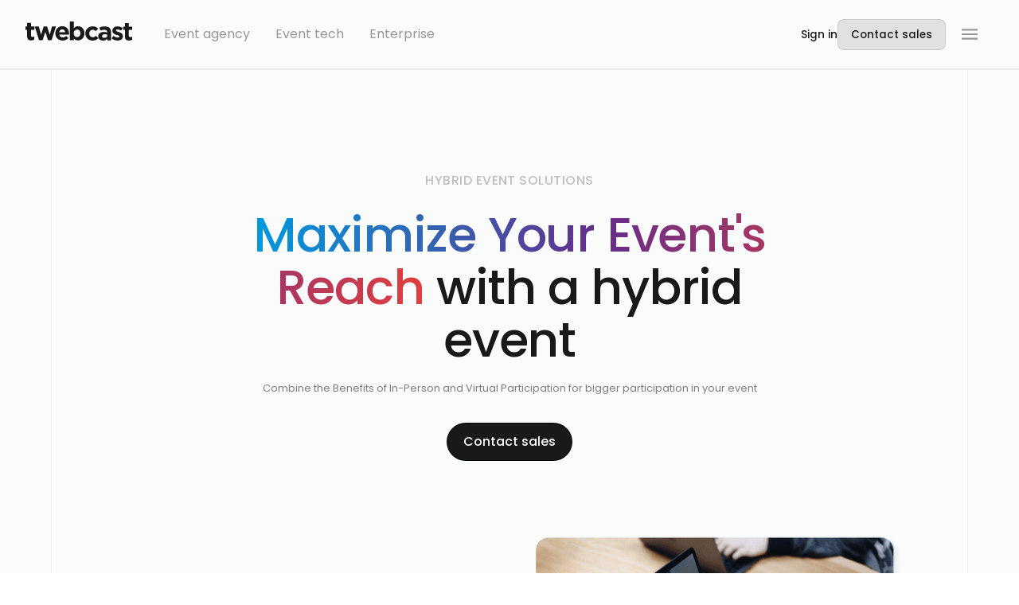

--- FILE ---
content_type: text/html
request_url: https://www.twebcast.com/hybrid-event
body_size: 28691
content:
<!DOCTYPE html><!-- This site was created in Webflow. https://webflow.com --><!-- Last Published: Tue Oct 14 2025 12:03:37 GMT+0000 (Coordinated Universal Time) --><html data-wf-domain="www.twebcast.com" data-wf-page="63c900985ee81104f0ab3360" data-wf-site="5f4cef1664aac7f24c8da237" lang="en"><head><meta charset="utf-8"/><title>Hybrid event | Twebcast</title><meta content="A hybrid event is a combination of in-person and virtual participation, offering flexibility and accessibility for all attendees. Twebcast offers a wide range of solutions for a successful hybrid event." name="description"/><meta content="Hybrid event | Twebcast" property="og:title"/><meta content="A hybrid event is a combination of in-person and virtual participation, offering flexibility and accessibility for all attendees. Twebcast offers a wide range of solutions for a successful hybrid event." property="og:description"/><meta content="https://cdn.prod.website-files.com/5f4cef1664aac7f24c8da237/63cf913b31fcb05ce71ff9fc_hybrid%20test.png" property="og:image"/><meta content="Hybrid event | Twebcast" property="twitter:title"/><meta content="A hybrid event is a combination of in-person and virtual participation, offering flexibility and accessibility for all attendees. Twebcast offers a wide range of solutions for a successful hybrid event." property="twitter:description"/><meta content="https://cdn.prod.website-files.com/5f4cef1664aac7f24c8da237/63cf913b31fcb05ce71ff9fc_hybrid%20test.png" property="twitter:image"/><meta property="og:type" content="website"/><meta content="summary_large_image" name="twitter:card"/><meta content="width=device-width, initial-scale=1" name="viewport"/><meta content="Rn4YXbc5IUO4mSKeFvr5EvzrbnGOuRAyUAx58-ynPIU" name="google-site-verification"/><meta content="Webflow" name="generator"/><link href="https://cdn.prod.website-files.com/5f4cef1664aac7f24c8da237/css/twebcast.webflow.shared.103e5bc00.css" rel="stylesheet" type="text/css"/><link href="https://fonts.googleapis.com" rel="preconnect"/><link href="https://fonts.gstatic.com" rel="preconnect" crossorigin="anonymous"/><script src="https://ajax.googleapis.com/ajax/libs/webfont/1.6.26/webfont.js" type="text/javascript"></script><script type="text/javascript">WebFont.load({  google: {    families: ["Montserrat:100,100italic,200,200italic,300,300italic,400,400italic,500,500italic,600,600italic,700,700italic,800,800italic,900,900italic","Open Sans:300,300italic,400,400italic,600,600italic,700,700italic,800,800italic","Work Sans:regular,500,600,700,800","Poppins:regular,italic,500,600,700,800"]  }});</script><script type="text/javascript">!function(o,c){var n=c.documentElement,t=" w-mod-";n.className+=t+"js",("ontouchstart"in o||o.DocumentTouch&&c instanceof DocumentTouch)&&(n.className+=t+"touch")}(window,document);</script><link href="https://cdn.prod.website-files.com/5f4cef1664aac7f24c8da237/6012a19eb17f02a1e76246e2_favicon_32.png" rel="shortcut icon" type="image/x-icon"/><link href="https://cdn.prod.website-files.com/5f4cef1664aac7f24c8da237/6012a1a4a5529c6ed96a4896_favicon_256.png" rel="apple-touch-icon"/><script src="https://www.google.com/recaptcha/api.js" type="text/javascript"></script><!-- *START* The head script that previously was in the global <head> code editor -->

<!-- Google Hosted Libraries - To load page faster -->
<script src="https://ajax.googleapis.com/ajax/libs/jquery/3.7.0/jquery.min.js"></script>

<!-- Google Tag Manager -->
<script>(function(w,d,s,l,i){w[l]=w[l]||[];w[l].push({'gtm.start':
new Date().getTime(),event:'gtm.js'});var f=d.getElementsByTagName(s)[0],
j=d.createElement(s),dl=l!='dataLayer'?'&l='+l:'';j.async=true;j.src=
'https://www.googletagmanager.com/gtm.js?id='+i+dl;f.parentNode.insertBefore(j,f);
})(window,document,'script','dataLayer','GTM-KK3V6WQ');</script>
<!-- End Google Tag Manager -->


<!--NEW ONE ADDED APRIL 2022/Julius - Global site tag (gtag.js) - Google Analytics -->
<script async src="https://www.googletagmanager.com/gtag/js?id=G-2QKSVGGEC2"></script>
<script>
  window.dataLayer = window.dataLayer || [];
  function gtag(){dataLayer.push(arguments);}
  gtag('js', new Date());

  gtag('config', 'G-2QKSVGGEC2');
</script>


<script
  src="https://code.jquery.com/jquery-3.6.0.min.js"
  integrity="sha256-/xUj+3OJU5yExlq6GSYGSHk7tPXikynS7ogEvDej/m4="
  crossorigin="anonymous"></script>



<link rel="alternate" hreflang="en" href="https://www.twebcast.com">
<link rel="alternate" hreflang="sv" href="https://sv.twebcast.com">

<script>
    window.onload = function() {
        var anchors = document.getElementsByTagName('*');
        for(var i = 0; i < anchors.length; i++) {
            var anchor = anchors[i];
            anchor.onclick = function() {
                code = this.getAttribute('whenClicked');
                eval(code);   
            }
        }
    }
</script>
<!-- *END* The head script that previously was in the global <head> code editor --></head><body><div class="w-embed w-iframe"><!-- Google Tag Manager (noscript) -->
<noscript><iframe src="https://www.googletagmanager.com/ns.html?id=GTM-KK3V6WQ"
height="0" width="0" style="display:none;visibility:hidden"></iframe></noscript>
<!-- End Google Tag Manager (noscript) --></div><div data-animation="default" class="navbar6_component w-nav" data-easing2="ease" fs-scrolldisable-element="smart-nav" data-easing="ease" data-collapse="medium" data-w-id="b05695c4-74ae-4d86-bfde-75215906c752" role="banner" data-duration="400"><div class="w-embed w-iframe"><!-- Google Tag Manager (noscript) -->
<noscript><iframe src="https://www.googletagmanager.com/ns.html?id=GTM-KK3V6WQ"
height="0" width="0" style="display:none;visibility:hidden"></iframe></noscript>
<!-- End Google Tag Manager (noscript) --></div><div class="contact-modal3_component"><div class="contact-modal3_content-wrapper"><div class="contact7_content"><div class="margin-bottom-6 margin-medium"><div class="contact7_heading-wrapper"><div class="margin-bottom-6 margin-xsmall"><div class="tagline-primary"><div class="text-size-medium">Join our community</div></div></div><div class="margin-bottom-6 margin-small"><h2>Interest for partnership</h2></div><p class="text-size-medium balance">Send us your interest for a Twebcast partnership and we will get back to you with more information, pricing and plans.</p></div></div><div class="w-form"><form id="wf-form-Partner-interest-form" name="wf-form-Partner-interest-form" data-name="Partner interest form" method="post" redirect="/thank-you-interest-for-partnership" data-redirect="/thank-you-interest-for-partnership" class="w-clearfix" data-wf-page-id="63c900985ee81104f0ab3360" data-wf-element-id="90badb3b-8ab5-32d9-ed3c-4729da4ce2ea"><div class="form-div"><label for="Company-name-3" class="field-label medium">Company name</label><input class="form-input w-input" maxlength="256" name="Company-name-2" data-name="Company Name 2" placeholder="e.g. Event company AB" type="text" id="Company-name-2"/></div><div class="form-div"><label for="Business-field-3" class="field-label medium">Business field</label><input class="form-input w-input" maxlength="256" name="Business-field-2" data-name="Business Field 2" placeholder="e.g. Event production / tech" type="text" id="Business-field-2"/></div><div class="form-div"><label for="email-3" class="field-label medium">Business email</label><input class="form-input w-input" maxlength="256" name="email-2" data-name="Email 2" placeholder="e.g. info@eventcompany.com" type="email" id="email-2" required=""/></div><div class="form-div"><label for="Text-message-3" class="field-label medium">Comment</label><textarea id="Text-message-2" name="Text-message-2" maxlength="5000" data-name="Text Message 2" placeholder="e.g. any request or question you may have" class="form-input is-text-area w-input"></textarea></div><div data-sitekey="6Lf1p2wkAAAAAHRvWNpIr1tB_chQcA_x41GG8_mu" class="w-form-formrecaptcha g-recaptcha g-recaptcha-error g-recaptcha-disabled"></div><div class="form-div right-align"><input type="submit" data-wait="Please wait..." class="button w-button" value="Submit"/></div></form><div class="success-message-2 w-form-done"><div>Thank you! Your submission has been received!<br/>We will get back to you with more information as soon as we can.</div></div><div class="error-message-2 w-form-fail"><div class="text-block-34">Oops! Something went wrong while submitting the form.</div></div></div></div><a data-w-id="0bfe795d-f941-9b9b-e947-40b30ae4a06a" href="#" class="contact-modal3_close-button w-inline-block"><div class="icon-embed-small w-embed"><svg width="100%" height="100%" viewBox="0 0 32 32" fill="none" xmlns="http://www.w3.org/2000/svg">
<path d="M24.056 23.5004L23.5004 24.056C23.1935 24.3628 22.696 24.3628 22.3892 24.056L16 17.6668L9.61078 24.056C9.30394 24.3628 8.80645 24.3628 8.49961 24.056L7.94403 23.5004C7.63719 23.1936 7.63719 22.6961 7.94403 22.3892L14.3332 16L7.94403 9.61081C7.63719 9.30397 7.63719 8.80648 7.94403 8.49964L8.49961 7.94406C8.80645 7.63721 9.30394 7.63721 9.61078 7.94406L16 14.3333L22.3892 7.94404C22.6961 7.6372 23.1935 7.6372 23.5004 7.94404L24.056 8.49963C24.3628 8.80647 24.3628 9.30395 24.056 9.61079L17.6667 16L24.056 22.3892C24.3628 22.6961 24.3628 23.1936 24.056 23.5004Z" fill="currentColor"/>
</svg></div></a></div><div data-w-id="0bfe795d-f941-9b9b-e947-40b30ae4a06c" class="contact-modal3_background-overlay"></div></div><div class="contact-modal3_component"><div class="contact-modal3_content-wrapper"><div class="contact7_content"><div class="margin-bottom-6 margin-medium"><div class="contact7_heading-wrapper"><div class="margin-bottom-6 margin-xsmall"><div class="tagline-primary"><div class="text-size-medium">Send your contact</div></div></div><div class="margin-bottom-6 margin-small"><div class="heading-style-h3">Let&#x27;s connect!</div></div><p class="text-size-medium balance">Fill out the form, and our team will reach out to you shortly to explore how we can collaborate and enhance your event experiences.</p></div></div><div class="w-form"><form id="wf-form-Partner-interest-form" name="wf-form-Partner-interest-form" data-name="Partner interest form" method="post" redirect="/thank-you-interest-for-partnership" data-redirect="/thank-you-interest-for-partnership" class="w-clearfix" data-wf-page-id="63c900985ee81104f0ab3360" data-wf-element-id="b16c4681-e9ee-e7f3-8341-6d9ea894d6a6"><div class="form-div"><label for="Company-name-2" class="field-label-2">Company name</label><input class="form-input w-input" maxlength="256" name="Company-name-2" data-name="Company Name 2" placeholder="e.g. Event company AB" type="text" id="Company-name-2"/></div><div class="form-div"><label for="Business-field-3" class="field-label-2">Business field</label><input class="form-input w-input" maxlength="256" name="Business-field-2" data-name="Business Field 2" placeholder="e.g. Event production / tech" type="text" id="Business-field-2"/></div><div class="form-div"><label for="email-3" class="field-label-2">Business email</label><input class="form-input w-input" maxlength="256" name="email-2" data-name="Email 2" placeholder="e.g. info@eventcompany.com" type="email" id="email-2" required=""/></div><div class="form-div"><label for="Text-message-3" class="field-label-2">Comment</label><textarea id="Text-message-2" name="Text-message-2" maxlength="5000" data-name="Text Message 2" placeholder="e.g. any request or question you may have" class="form-input is-text-area w-input"></textarea></div><div data-sitekey="6Lf1p2wkAAAAAHRvWNpIr1tB_chQcA_x41GG8_mu" class="w-form-formrecaptcha g-recaptcha g-recaptcha-error g-recaptcha-disabled"></div><div class="form-div right-align"><input type="submit" data-wait="Please wait..." class="button w-button" value="Submit"/></div></form><div class="success-message-2 w-form-done"><div>Thank you! Your submission has been received!<br/>We will get back to you with more information as soon as we can.</div></div><div class="error-message-2 w-form-fail"><div class="text-block-34">Oops! Something went wrong while submitting the form.</div></div></div></div><a data-w-id="b16c4681-e9ee-e7f3-8341-6d9ea894d6c2" href="#" class="contact-modal3_close-button w-inline-block"><div class="icon-embed-small w-embed"><svg width="100%" height="100%" viewBox="0 0 32 32" fill="none" xmlns="http://www.w3.org/2000/svg">
<path d="M24.056 23.5004L23.5004 24.056C23.1935 24.3628 22.696 24.3628 22.3892 24.056L16 17.6668L9.61078 24.056C9.30394 24.3628 8.80645 24.3628 8.49961 24.056L7.94403 23.5004C7.63719 23.1936 7.63719 22.6961 7.94403 22.3892L14.3332 16L7.94403 9.61081C7.63719 9.30397 7.63719 8.80648 7.94403 8.49964L8.49961 7.94406C8.80645 7.63721 9.30394 7.63721 9.61078 7.94406L16 14.3333L22.3892 7.94404C22.6961 7.6372 23.1935 7.6372 23.5004 7.94404L24.056 8.49963C24.3628 8.80647 24.3628 9.30395 24.056 9.61079L17.6667 16L24.056 22.3892C24.3628 22.6961 24.3628 23.1936 24.056 23.5004Z" fill="currentColor"/>
</svg></div></a></div><div data-w-id="b16c4681-e9ee-e7f3-8341-6d9ea894d6c4" class="contact-modal3_background-overlay"></div></div><div class="contact-modal4_component"><div class="contact-modal4_content-wrapper"><div class="contact7_heading-wrapper"><div class="margin-bottom-6 margin-xsmall"><div class="tagline-primary"><div class="text-size-medium">Contact sales</div></div></div><div class="margin-bottom-6 margin-small"><div class="heading-style-h3">Talk with us today</div></div><p class="text-size-medium balance">Thank you for your interest in our services. Please send your contact information and one of our representatives will be in touch with you to answer your questions. Generally within <span class="green">45 minutes</span>. We look forward to the opportunity to assist you</p><div class="div-block-222"><div class="div-block-223"><div>Representatives</div></div><div class="w-dyn-list"><div role="list" class="collection-list-39 w-dyn-items"><div role="listitem" class="w-dyn-item"><div class="avatar"><img src="https://cdn.prod.website-files.com/5f4e0a3df7575afdf0a54883/6539101f91db15a7ea79e4e1_Martin-transformed.avif" loading="lazy" style="background-color:#009ade" alt="" sizes="100vw" srcset="https://cdn.prod.website-files.com/5f4e0a3df7575afdf0a54883/6539101f91db15a7ea79e4e1_Martin-transformed-p-500.avif 500w, https://cdn.prod.website-files.com/5f4e0a3df7575afdf0a54883/6539101f91db15a7ea79e4e1_Martin-transformed.avif 1536w"/></div></div><div role="listitem" class="w-dyn-item"><div class="avatar"><img src="https://cdn.prod.website-files.com/5f4e0a3df7575afdf0a54883/65390ffa4c41efb5e7b3ed1d_Gisela-transformed.avif" loading="lazy" style="background-color:#00b271" alt="" sizes="100vw" srcset="https://cdn.prod.website-files.com/5f4e0a3df7575afdf0a54883/65390ffa4c41efb5e7b3ed1d_Gisela-transformed-p-500.avif 500w, https://cdn.prod.website-files.com/5f4e0a3df7575afdf0a54883/65390ffa4c41efb5e7b3ed1d_Gisela-transformed.avif 1536w"/></div></div><div role="listitem" class="w-dyn-item"><div class="avatar"><img src="https://cdn.prod.website-files.com/5f4e0a3df7575afdf0a54883/654107bb0aecec5cc444b77a_Henke.avif" loading="lazy" style="background-color:#00b0fe" alt=""/></div></div><div role="listitem" class="w-dyn-item"><div class="avatar"><img src="https://cdn.prod.website-files.com/5f4e0a3df7575afdf0a54883/65434af4443d4523d0efccca_David.avif" loading="lazy" style="background-color:#cfade4" alt=""/></div></div><div role="listitem" class="w-dyn-item"><div class="avatar"><img src="https://cdn.prod.website-files.com/5f4e0a3df7575afdf0a54883/65410899dfcf95515d4b50ff_Dan.avif" loading="lazy" style="background-color:#9fe2ff" alt=""/></div></div></div></div><div class="div-block-223"><div class="div-block-243"><div class="green-dot"></div><div class="green-dot behind"></div></div><div class="text-line---medium">5 online</div></div></div></div><div class="contact-modal4_form-block w-form"><form id="wf-form-Contact-Sales" name="wf-form-Contact-Sales" data-name="Contact Sales" redirect="/thank-you" data-redirect="/thank-you" method="get" class="contact-modal4_form" data-wf-page-id="63c900985ee81104f0ab3360" data-wf-element-id="aaf36b27-a66f-cf14-4ab6-3aa2cd2a40b2"><div class="form-field-2col"><div id="w-node-aaf36b27-a66f-cf14-4ab6-3aa2cd2a40b4-cd2a40a7" class="form-field-wrapper"><label for="Contact-Sales-First-Name" class="field-label-3">Name</label><input class="form-input w-input" maxlength="256" name="Contact-Sales-First-Name" data-name="Contact Sales First Name" placeholder="" type="text" id="Contact-Sales-First-Name" required=""/></div><div class="form-field-wrapper hide"><label for="Contact-Sales-Last-Name-2" class="field-label-2">Last name</label><input class="form-input w-input" maxlength="256" name="Contact-Sales-Last-Name" data-name="Contact Sales Last Name" placeholder="" type="text" id="Contact-Sales-Last-Name-2"/></div></div><div id="w-node-aaf36b27-a66f-cf14-4ab6-3aa2cd2a40bc-cd2a40a7" class="form-field-2col is-mobile-1col"><div id="w-node-aaf36b27-a66f-cf14-4ab6-3aa2cd2a40bd-cd2a40a7" class="form-field-wrapper"><label for="Contact-Sales-Email" class="field-label-2">Business email</label><input class="form-input w-input" maxlength="256" name="Contact-Sales-Email" data-name="Contact Sales Email" placeholder="" type="email" id="Contact-Sales-Email" required=""/></div><div class="form-field-wrapper"><label for="Contact-Sales-Phone-2" class="field-label-2">Phone number</label><input class="form-input w-input" maxlength="256" name="Contact-Sales-Phone" data-name="Contact Sales Phone" placeholder="" type="tel" id="Contact-Sales-Phone-2"/></div></div><div class="form-field-wrapper hide"><label for="Contact-Sales-Select-Company-4" class="field-label-2">Type of company you work at</label><select id="Contact-Sales-Select-Company-4" name="Contact-Sales-Select-Company-4" data-name="Contact Sales Select Company 4" class="form-input is-select-input w-select"><option value="">Select one...</option><option value="event-agency">Event agency</option><option value="communication-agency">Communication agency</option><option value="event-tech">Event tech</option><option value="other">Other company</option></select></div><div class="padding-vertical-old padding-xsmall"><div class="form-field-wrapper hide"><label for="Contact-Sales-Your-Role-2" class="field-label-2">What is your role?</label><input class="form-input w-input" maxlength="256" name="Contact-Sales-Your-Role" data-name="Contact Sales Your Role" placeholder="" type="text" id="Contact-Sales-Your-Role-2"/></div></div><div class="form-field-wrapper hide"><label for="Contact-Sales-Select-Why" class="field-label-2">What would you like to speak to us about?</label><select id="Contact-Sales-Select-Why" name="Contact-Sales-Select-Why" data-name="Contact Sales Select Why" class="form-input is-select-input w-select"><option value="">Select one...</option><option value="demo">Interested in a demo</option><option value="build-event">Want to build an event</option><option value="speak-to-sales">Speak to sales</option><option value="partner-interest">Partner interest</option><option value="other">Other</option></select></div><div class="form-field-wrapper"><label for="Contact-Sales-Modal-Message" class="field-label-2">Message (Optional)</label><textarea id="Contact-Sales-Modal-Message" name="Contact-Sales-Modal-Message" maxlength="5000" data-name="Contact Sales Modal Message" placeholder="Type your message..." class="form-input is-text-area w-input"></textarea></div><div id="w-node-_66adbb72-a06e-69ff-f4f0-6e86727cc20f-cd2a40a7" data-sitekey="6Lf1p2wkAAAAAHRvWNpIr1tB_chQcA_x41GG8_mu" class="w-form-formrecaptcha g-recaptcha g-recaptcha-error g-recaptcha-disabled"></div><input type="submit" data-wait="Please wait..." id="w-node-aaf36b27-a66f-cf14-4ab6-3aa2cd2a40f0-cd2a40a7" class="button w-button" value="Submit"/></form><div class="success-message-4 w-form-done"><div class="success-text-2">Thank you! Your submission has been received!</div></div><div class="error-message-4 w-form-fail"><div class="error-text-2">Oops! Something went wrong while submitting the form.</div></div></div><a data-w-id="aaf36b27-a66f-cf14-4ab6-3aa2cd2a40f7" href="#" class="contact-modal4_close-button w-inline-block"><img src="https://cdn.prod.website-files.com/624380709031623bfe4aee60/624380709031623afe4aee7e_icon_close-modal.svg" loading="lazy" alt=""/></a></div><div data-w-id="aaf36b27-a66f-cf14-4ab6-3aa2cd2a40f9" class="contact-modal4_background-overlay"></div></div><div class="navbar6_container"><a href="/" class="navbar6_logo-link w-nav-brand"><div class="html-embed-12 w-embed"><svg width="134" height="24" viewBox="0 0 134 24" xmlns="http://www.w3.org/2000/svg">
<path fill-rule="evenodd" clip-rule="evenodd" d="M0 6.24721V10.4121H2.11607V18.5857C2.11607 22.5423 4.17923 23.7397 7.19463 23.6876C8.83458 23.6876 10.0513 23.3232 11.1094 22.6985V18.7939C10.4216 19.2104 9.57521 19.4186 8.67588 19.4186C7.56495 19.4186 7.08883 18.898 7.08883 17.7527V10.4121H11.2152V6.24721H7.08883V1.82202H2.11607V6.24721H0ZM134 10.6204V6.45554H129.874V2.03036H124.901V6.40348H122.838V10.5684H124.901V18.7419C124.901 22.7506 126.964 23.948 129.979 23.896C131.619 23.896 132.836 23.5315 133.894 22.9068V19.0022C133.206 19.4187 132.36 19.627 131.461 19.627C130.35 19.627 129.874 19.1064 129.874 17.961V10.6204H134ZM60.6254 21.1888V23.4274H55.6526V0H60.6254V8.69418C61.8421 7.08029 63.4821 5.88289 66.0742 5.88289C70.1477 5.88289 74.0624 9.00655 74.0624 14.7853V14.8374C74.0624 20.5641 70.2535 23.7398 66.0742 23.7398C63.4291 23.7919 61.7892 22.5945 60.6254 21.1888ZM69.0896 14.8894V14.8374C69.0896 11.974 67.1323 10.0998 64.8046 10.0998C62.4769 10.0998 60.5725 11.974 60.5725 14.8374V14.8894C60.5725 17.7528 62.4769 19.627 64.8046 19.627C67.1323 19.627 69.0896 17.7528 69.0896 14.8894ZM11.7442 6.24718H16.7698L19.5736 16.7114L22.8535 6.19512H27.1386L30.4714 16.7114L33.3281 6.24718H38.2479L32.799 23.5835H28.3024L24.9167 13.0151L21.4781 23.5835H17.0343L11.7442 6.24718ZM37.5073 14.8893V14.9413C37.5073 20.1995 41.3691 23.8438 46.7122 23.9479C49.8863 23.9479 52.214 22.6984 53.8539 20.7201L50.9972 18.2212C49.6218 19.4706 48.405 19.9913 46.7651 19.9913C44.5432 19.9913 42.9562 18.8459 42.4801 16.6073H54.6474C54.6474 16.3584 54.6624 16.1096 54.6764 15.8764L54.6764 15.8763V15.8762V15.8761V15.876V15.876C54.6887 15.6702 54.7003 15.4765 54.7003 15.3058C54.7003 10.412 52.0024 5.93479 46.1832 5.93479C41.0517 5.93479 37.5073 9.99554 37.5073 14.8893ZM46.1303 9.83936C48.2463 9.83936 49.516 11.2971 49.8334 13.4836H42.3214C42.7446 11.2971 44.0671 9.83936 46.1303 9.83936ZM75.1733 15.0455V15.0976C75.1733 20.0434 78.9822 24 84.3253 24C87.8168 24 89.7742 22.6985 91.467 20.8763L88.5574 17.9609C87.3407 19.0542 86.1769 19.7831 84.5369 19.7831C81.8389 19.7831 80.0932 17.7006 80.0932 15.0455C80.0932 12.4945 81.8389 10.36 84.3253 10.36C86.0711 10.36 87.182 11.0889 88.2929 12.2342L91.3083 9.00644C89.6684 7.1843 87.6052 6.09102 84.3253 6.09102C78.9822 6.09102 75.1733 10.1518 75.1733 15.0455ZM91.4141 18.6898V18.6377C91.4141 14.8893 94.3237 13.1192 98.4501 13.1192C100.196 13.1192 101.465 13.4316 102.735 13.8481V13.5357C102.735 11.5053 101.465 10.4121 98.9791 10.4121C97.0746 10.4121 95.7521 10.7765 94.165 11.3492L92.9483 7.60076C94.8527 6.76779 96.7572 6.19512 99.7197 6.19512C102.418 6.19512 104.375 6.92397 105.645 8.12137C106.967 9.4229 107.549 11.2971 107.549 13.6398V23.6355H102.735V21.7614C101.518 23.0629 99.8784 23.9479 97.4449 23.9479C94.165 23.9479 91.4141 22.0737 91.4141 18.6898ZM102.841 17.5444V16.6594C101.994 16.2949 100.884 16.0346 99.6668 16.0346C97.5507 16.0346 96.2282 16.8676 96.2282 18.4294V18.4815C96.2282 19.783 97.3391 20.5639 98.9262 20.5639C101.254 20.5639 102.841 19.3145 102.841 17.5444ZM110.406 18.1171L108.29 21.3449C110.565 23.1671 113.315 23.948 115.696 23.8959C119.505 23.8959 122.415 22.1258 122.415 18.3254V18.2733C122.415 15.1497 119.558 13.9523 117.124 13.1714C116.933 13.1084 116.743 13.0476 116.558 12.9881C114.906 12.4569 113.58 12.0305 113.58 11.141V11.0889C113.58 10.4121 114.215 9.89151 115.432 9.89151C116.701 9.89151 118.394 10.5162 120.14 11.5054L122.044 8.12144C120.193 6.87197 117.759 6.14312 115.537 6.14312C111.993 6.14312 109.136 8.12144 109.136 11.6095V11.6616C109.136 14.9935 111.94 16.0868 114.373 16.8156C114.585 16.8793 114.794 16.9403 114.998 17C116.633 17.4776 117.971 17.8684 117.971 18.7939V18.846C117.971 19.6269 117.336 20.1475 115.908 20.1475C114.268 20.1475 112.31 19.4707 110.406 18.1171Z" fill="currentColor"/>
</svg></div></a><nav role="navigation" class="navbar6_menu w-nav-menu"><div class="navbar6_container hide-desktop"><div class="navbar6_dropdown-content"><div class="navbar6_dropdown-content-left"><div class="navbar6_dropdown-link-list single"><div class="text-size-small text-tertiary">Format</div><a href="/event-online" class="navbar6_dropdown-link w-inline-block"><div id="w-node-_8b4c2e19-e490-4a02-10f8-8a54fc4a6531-5906c752" class="w-layout-hflex"><div class="icon-embed-xsmall text-quarternary w-embed"><svg xmlns="http://www.w3.org/2000/svg" xmlns:xlink="http://www.w3.org/1999/xlink" aria-hidden="true" role="img" class="iconify iconify--carbon" width="100%" height="100%" preserveAspectRatio="xMidYMid meet" viewBox="0 0 32 32"><path d="M28 12H4a2.002 2.002 0 0 0-2 2v14a2.002 2.002 0 0 0 2 2h24a2.002 2.002 0 0 0 2-2V14a2.003 2.003 0 0 0-2-2zm-8 16h-8v-1a1 1 0 0 1 1-1h6a1 1 0 0 1 1 1zm8 0h-6v-1a3.003 3.003 0 0 0-3-3h-6a3.003 3.003 0 0 0-3 3v1H4V14h24.002z" fill="currentColor"></path><path d="M16 23a4 4 0 1 1 4-4a4.004 4.004 0 0 1-4 4zm0-6a2 2 0 1 0 2 2a2.002 2.002 0 0 0-2-2z" fill="currentColor"></path><path d="M30 4v4a2.003 2.003 0 0 1-2 2h-4a2.003 2.003 0 0 1-2-2V4a2.003 2.003 0 0 1 2-2h4a2.003 2.003 0 0 1 2 2zm-2 4l.002-4H24v4z" fill="currentColor"></path><path d="M20 4v4a2.003 2.003 0 0 1-2 2h-4a2.002 2.002 0 0 1-2-2V4a2.002 2.002 0 0 1 2-2h4a2.003 2.003 0 0 1 2 2zm-2 4l.002-4H14v4z" fill="currentColor"></path><path d="M10 4v4a2.002 2.002 0 0 1-2 2H4a2.002 2.002 0 0 1-2-2V4a2.002 2.002 0 0 1 2-2h4a2.002 2.002 0 0 1 2 2zM8 8l.002-4H4v4z" fill="currentColor"></path></svg></div></div><div class="navbar6_item-right"><div class="text-size-medium text-weight-medium">Online event</div></div></a><a href="/in-person-event" class="navbar6_dropdown-link w-inline-block"><div id="w-node-_8b4c2e19-e490-4a02-10f8-8a54fc4a6537-5906c752" class="w-layout-hflex"><div class="icon-embed-xsmall text-quarternary w-embed"><svg xmlns="http://www.w3.org/2000/svg" xmlns:xlink="http://www.w3.org/1999/xlink" aria-hidden="true" role="img" class="iconify iconify--heroicons" width="100%" height="100%" preserveAspectRatio="xMidYMid meet" viewBox="0 0 24 24"><g fill="none" stroke="currentColor" stroke-linecap="round" stroke-linejoin="round" stroke-width="1.5"><path d="M15 10.5a3 3 0 1 1-6 0a3 3 0 0 1 6 0Z"></path><path d="M19.5 10.5c0 7.142-7.5 11.25-7.5 11.25S4.5 17.642 4.5 10.5a7.5 7.5 0 1 1 15 0Z"></path></g></svg></div></div><div class="navbar6_item-right"><div class="text-size-medium text-weight-medium">On-site event</div></div></a><a href="/hybrid-event" aria-current="page" class="navbar6_dropdown-link w-inline-block w--current"><div id="w-node-_8b4c2e19-e490-4a02-10f8-8a54fc4a653d-5906c752" class="w-layout-hflex"><div class="icon-embed-xsmall text-quarternary w-embed"><svg xmlns="http://www.w3.org/2000/svg" xmlns:xlink="http://www.w3.org/1999/xlink" aria-hidden="true" role="img" class="iconify iconify--carbon" width="100%" height="100%" preserveAspectRatio="xMidYMid meet" viewBox="0 0 32 32"><path fill="currentColor" d="M24 28a6 6 0 1 1 6-6a6.007 6.007 0 0 1-6 6zm0-10a4 4 0 1 0 4 4a4.005 4.005 0 0 0-4-4zM8 28a6 6 0 1 1 6-6a6.007 6.007 0 0 1-6 6zm0-10a4 4 0 1 0 4 4a4.005 4.005 0 0 0-4-4zm8-4a6 6 0 1 1 6-6a6.007 6.007 0 0 1-6 6zm0-10a4 4 0 1 0 4 4a4.005 4.005 0 0 0-4-4z"></path></svg></div></div><div class="navbar6_item-right"><div class="text-size-medium text-weight-medium">Hybrid/Hub event</div></div></a></div><div class="navbar6_dropdown-link-list single"><div class="text-size-small text-tertiary">Business</div><a href="/event-agency" class="navbar6_dropdown-link w-inline-block"><div id="w-node-_8b4c2e19-e490-4a02-10f8-8a54fc4a6546-5906c752" class="w-layout-hflex"><div class="icon-embed-xsmall text-quarternary w-embed"><svg xmlns="http://www.w3.org/2000/svg" xmlns:xlink="http://www.w3.org/1999/xlink" aria-hidden="true" role="img" class="iconify iconify--iconoir" width="100%" height="100%" preserveAspectRatio="xMidYMid meet" viewBox="0 0 24 24"><g fill="none" stroke-width="1.5"><g stroke="currentColor" stroke-linecap="round" stroke-linejoin="round" clip-path="url(#IconifyId18ead08aeb5e68df546)"><path d="m17.674 11.408l-1.905 5.715a.6.6 0 0 1-.398.386L3.693 20.98a.6.6 0 0 1-.74-.765L6.745 8.841a.6.6 0 0 1 .34-.365l5.387-2.218a.6.6 0 0 1 .653.13l4.404 4.405a.6.6 0 0 1 .145.615ZM3.296 20.602l6.364-6.364"></path><path d="m17.792 11.056l2.828-2.829a2 2 0 0 0 0-2.828L18.5 3.277a2 2 0 0 0-2.829 0l-2.828 2.829m-1.062 6.01a1.5 1.5 0 1 0-2.121 2.122a1.5 1.5 0 0 0 2.121-2.122Z"></path></g><defs><clipPath id="IconifyId18ead08aeb5e68df546"><path fill="#fff" d="M0 0h24v24H0z"></path></clipPath></defs></g></svg></div></div><div class="navbar6_item-right"><div class="text-size-medium text-weight-medium">Event agency</div></div></a><a href="/event-tech" class="navbar6_dropdown-link w-inline-block"><div id="w-node-_8b4c2e19-e490-4a02-10f8-8a54fc4a654c-5906c752" class="w-layout-hflex"><div class="icon-embed-xsmall text-quarternary w-embed"><svg xmlns="http://www.w3.org/2000/svg" xmlns:xlink="http://www.w3.org/1999/xlink" aria-hidden="true" role="img" class="iconify iconify--carbon" width="100%" height="100%" preserveAspectRatio="xMidYMid meet" viewBox="0 0 32 32"><path fill="currentColor" d="M27 3H5a2 2 0 0 0-2 2v22a2 2 0 0 0 2 2h22a2 2 0 0 0 2-2V5a2 2 0 0 0-2-2ZM9 21H5v-4h4Zm2 2h4v4h-4Zm6 0h4v4h-4Zm0-8v-4h4v4Zm4-6h-4V5h4Zm2 2h4v4h-4Zm-8-6v10H5V5Zm8 22V17h4v10Z"></path></svg></div></div><div class="navbar6_item-right"><div class="text-size-medium text-weight-medium">Event tech</div></div></a><a href="/enterprise/live-streaming-software" class="navbar6_dropdown-link w-inline-block"><div id="w-node-_8b4c2e19-e490-4a02-10f8-8a54fc4a6552-5906c752" class="w-layout-hflex"><div class="icon-embed-xsmall text-quarternary w-embed"><svg xmlns="http://www.w3.org/2000/svg" xmlns:xlink="http://www.w3.org/1999/xlink" aria-hidden="true" role="img" class="iconify iconify--carbon" width="100%" height="100%" preserveAspectRatio="xMidYMid meet" viewBox="0 0 32 32"><path fill="currentColor" d="M8 8h2v4H8zm0 6h2v4H8zm6-6h2v4h-2zm0 6h2v4h-2zm-6 6h2v4H8zm6 0h2v4h-2z"></path><path fill="currentColor" d="M30 14a2 2 0 0 0-2-2h-6V4a2 2 0 0 0-2-2H4a2 2 0 0 0-2 2v26h28ZM4 4h16v24H4Zm18 24V14h6v14Z"></path></svg></div></div><div class="navbar6_item-right"><div class="text-size-medium text-weight-medium">Enterprise</div></div></a></div><div class="navbar6_dropdown-link-list"><div id="w-node-_8b4c2e19-e490-4a02-10f8-8a54fc4a6558-5906c752" class="text-size-small text-tertiary">Platform</div><a href="https://www.twebcast.com/concepts/event-website" class="navbar6_dropdown-link w-inline-block"><div id="w-node-_8b4c2e19-e490-4a02-10f8-8a54fc4a655b-5906c752" class="w-layout-hflex"><div class="icon-embed-xsmall text-quarternary w-embed"><svg xmlns="http://www.w3.org/2000/svg" xmlns:xlink="http://www.w3.org/1999/xlink" aria-hidden="true" role="img" class="iconify iconify--iconoir" width="100%" height="100%" preserveAspectRatio="xMidYMid meet" viewBox="0 0 24 24"><g fill="none" stroke="currentColor" stroke-width="1.5"><path stroke-linecap="round" d="M14 21H4a2 2 0 0 1-2-2V5a2 2 0 0 1 2-2h16a2 2 0 0 1 2 2v10"></path><path stroke-linecap="round" stroke-linejoin="round" d="M2 7h20M5 5.01l.01-.011M8 5.01l.01-.011M11 5.01l.01-.011"></path><path d="M22.082 18.365c.494.304.464 1.043-.045 1.1l-2.566.292l-1.152 2.312c-.228.458-.933.234-1.05-.334l-1.255-6.116c-.098-.48.333-.782.75-.525l5.318 3.271Z" clip-rule="evenodd"></path></g></svg></div></div><div class="navbar6_item-right"><div class="text-size-medium text-weight-medium">Event website</div></div></a><a href="https://www.twebcast.com/concepts/registration" class="navbar6_dropdown-link w-inline-block"><div id="w-node-_8b4c2e19-e490-4a02-10f8-8a54fc4a6561-5906c752" class="w-layout-hflex"><div class="icon-embed-xsmall text-quarternary w-embed"><svg xmlns="http://www.w3.org/2000/svg" xmlns:xlink="http://www.w3.org/1999/xlink" aria-hidden="true" role="img" class="iconify iconify--carbon" width="100%" height="100%" preserveAspectRatio="xMidYMid meet" viewBox="0 0 32 32"><path d="M28 25h-8a2.003 2.003 0 0 1-2-2v-3h2v3h8V9h-8v3h-2V9a2.002 2.002 0 0 1 2-2h8a2.002 2.002 0 0 1 2 2v14a2.003 2.003 0 0 1-2 2z" fill="currentColor"></path><path d="M8 15h4v2H8z" fill="currentColor"></path><path d="M20 15h4v2h-4z" fill="currentColor"></path><path d="M14 15h4v2h-4z" fill="currentColor"></path><path d="M12 25H4a2.002 2.002 0 0 1-2-2V9a2.002 2.002 0 0 1 2-2h8a2.002 2.002 0 0 1 2 2v3h-2V9H4v14h8v-3h2v3a2.002 2.002 0 0 1-2 2z" fill="currentColor"></path></svg></div></div><div class="navbar6_item-right"><div class="text-size-medium text-weight-medium">Registration</div></div></a><a href="https://www.twebcast.com/concepts/participant-handling-logistics" class="navbar6_dropdown-link w-inline-block"><div id="w-node-_8b4c2e19-e490-4a02-10f8-8a54fc4a6567-5906c752" class="w-layout-hflex"><div class="icon-embed-xsmall text-quarternary w-embed"><svg xmlns="http://www.w3.org/2000/svg" xmlns:xlink="http://www.w3.org/1999/xlink" aria-hidden="true" role="img" class="iconify iconify--carbon" width="100%" height="100%" preserveAspectRatio="xMidYMid meet" viewBox="0 0 32 32"><path fill="currentColor" d="M12 4a5 5 0 1 1-5 5a5 5 0 0 1 5-5m0-2a7 7 0 1 0 7 7a7 7 0 0 0-7-7zm10 28h-2v-5a5 5 0 0 0-5-5H9a5 5 0 0 0-5 5v5H2v-5a7 7 0 0 1 7-7h6a7 7 0 0 1 7 7zm3-13.82l-2.59-2.59L21 15l4 4l7-7l-1.41-1.41L25 16.18z"></path></svg></div></div><div class="navbar6_item-right"><div class="text-size-medium text-weight-medium">Participant handling</div></div></a><a href="https://www.twebcast.com/concepts/segments" class="navbar6_dropdown-link w-inline-block"><div id="w-node-_8b4c2e19-e490-4a02-10f8-8a54fc4a656d-5906c752" class="w-layout-hflex"><div class="icon-embed-xsmall text-quarternary w-embed"><svg xmlns="http://www.w3.org/2000/svg" xmlns:xlink="http://www.w3.org/1999/xlink" aria-hidden="true" role="img" class="iconify iconify--carbon" width="100%" height="100%" preserveAspectRatio="xMidYMid meet" viewBox="0 0 32 32"><path fill="currentColor" d="M16 7a3 3 0 1 1 3-3a3.003 3.003 0 0 1-3 3zm0-4a1 1 0 1 0 1 1a1.001 1.001 0 0 0-1-1zm-5 27a3 3 0 1 1 3-3a3.003 3.003 0 0 1-3 3zm0-4a1 1 0 1 0 1 1a1.001 1.001 0 0 0-1-1zM7 11a3 3 0 1 1 3-3a3.003 3.003 0 0 1-3 3zm0-4a1 1 0 1 0 1 1a1.001 1.001 0 0 0-1-1zm14 23a3 3 0 1 1 3-3a3.003 3.003 0 0 1-3 3zm0-4a1 1 0 1 0 1 1a1.001 1.001 0 0 0-1-1zm4-15a3 3 0 1 1 3-3a3.003 3.003 0 0 1-3 3zm0-4a1 1 0 1 0 1 1a1.001 1.001 0 0 0-1-1zM4 21a3 3 0 1 1 3-3a3.003 3.003 0 0 1-3 3zm0-4a1 1 0 1 0 1 1a1.001 1.001 0 0 0-1-1zm24 4a3 3 0 1 1 3-3a3.003 3.003 0 0 1-3 3zm0-4a1 1 0 1 0 1 1a1.001 1.001 0 0 0-1-1zm-12 5a6 6 0 1 1 6-6a6.007 6.007 0 0 1-6 6zm0-10a4 4 0 1 0 4 4a4.005 4.005 0 0 0-4-4z"></path></svg></div></div><div class="navbar6_item-right"><div class="text-size-medium text-weight-medium">Segmentation</div></div></a><a href="https://www.twebcast.com/concepts/communication" class="navbar6_dropdown-link w-inline-block"><div id="w-node-_8b4c2e19-e490-4a02-10f8-8a54fc4a6573-5906c752" class="w-layout-hflex"><div class="icon-embed-xsmall text-quarternary w-embed"><svg xmlns="http://www.w3.org/2000/svg" xmlns:xlink="http://www.w3.org/1999/xlink" aria-hidden="true" role="img" class="iconify iconify--iconoir" width="100%" height="100%" preserveAspectRatio="xMidYMid meet" viewBox="0 0 24 24"><g fill="none" stroke-width="1.5"><g stroke="currentColor" stroke-linecap="round" stroke-linejoin="round" clip-path="url(#IconifyId18ead08aeb5e68df576)"><path d="M22.152 3.553L11.178 21.004l-1.67-8.596L2 7.898l20.152-4.345ZM9.456 12.444l12.696-8.89"></path></g><defs><clipPath id="IconifyId18ead08aeb5e68df576"><path fill="#fff" d="M0 0h24v24H0z"></path></clipPath></defs></g></svg></div></div><div class="navbar6_item-right"><div class="text-size-medium text-weight-medium">Communication</div></div></a><a href="https://www.twebcast.com/concepts/check-in-app" class="navbar6_dropdown-link w-inline-block"><div id="w-node-_8b4c2e19-e490-4a02-10f8-8a54fc4a6579-5906c752" class="w-layout-hflex"><div class="icon-embed-xsmall text-quarternary w-embed"><svg xmlns="http://www.w3.org/2000/svg" xmlns:xlink="http://www.w3.org/1999/xlink" aria-hidden="true" role="img" class="iconify iconify--iconoir" width="100%" height="100%" preserveAspectRatio="xMidYMid meet" viewBox="0 0 24 24"><path fill="none" stroke="currentColor" stroke-linecap="round" stroke-linejoin="round" stroke-width="1.5" d="M9 6.6v1.8a.6.6 0 0 1-.6.6H6.6a.6.6 0 0 1-.6-.6V6.6a.6.6 0 0 1 .6-.6h1.8a.6.6 0 0 1 .6.6ZM6 12h3m6 0v3m-3 3h3m-3-5.989l.01-.011m5.99.011l.01-.011M12 15.011l.01-.011m5.99.011l.01-.011M18 18.011l.01-.011M12 9.011L12.01 9M12 6.011L12.01 6M9 15.6v1.8a.6.6 0 0 1-.6.6H6.6a.6.6 0 0 1-.6-.6v-1.8a.6.6 0 0 1 .6-.6h1.8a.6.6 0 0 1 .6.6Zm9-9v1.8a.6.6 0 0 1-.6.6h-1.8a.6.6 0 0 1-.6-.6V6.6a.6.6 0 0 1 .6-.6h1.8a.6.6 0 0 1 .6.6ZM18 3h3v3m-3 15h3v-3M6 3H3v3m3 15H3v-3"></path></svg></div></div><div class="navbar6_item-right"><div class="text-size-medium text-weight-medium">Check-in</div></div></a><a href="https://www.twebcast.com/concepts/travel-app" class="navbar6_dropdown-link w-inline-block"><div id="w-node-_8b4c2e19-e490-4a02-10f8-8a54fc4a657f-5906c752" class="w-layout-hflex"><div class="icon-embed-xsmall text-quarternary w-embed"><svg xmlns="http://www.w3.org/2000/svg" xmlns:xlink="http://www.w3.org/1999/xlink" aria-hidden="true" role="img" class="iconify iconify--iconoir" width="100%" height="100%" preserveAspectRatio="xMidYMid meet" viewBox="0 0 24 24"><g fill="none" stroke="currentColor" stroke-width="1.5"><path stroke-linecap="round" stroke-linejoin="round" d="m12 16.01l.01-.011"></path><path d="M7 19.4V4.6a.6.6 0 0 1 .6-.6h8.8a.6.6 0 0 1 .6.6v14.8a.6.6 0 0 1-.6.6H7.6a.6.6 0 0 1-.6-.6Z"></path></g></svg></div></div><div class="navbar6_item-right"><div class="text-size-medium text-weight-medium">Travel app</div></div></a><a href="https://www.twebcast.com/concepts/networking" class="navbar6_dropdown-link w-inline-block"><div id="w-node-_8b4c2e19-e490-4a02-10f8-8a54fc4a6585-5906c752" class="w-layout-hflex"><div class="icon-embed-xsmall text-quarternary w-embed"><svg xmlns="http://www.w3.org/2000/svg" xmlns:xlink="http://www.w3.org/1999/xlink" aria-hidden="true" role="img" class="iconify iconify--carbon" width="100%" height="100%" preserveAspectRatio="xMidYMid meet" viewBox="0 0 32 32"><path fill="currentColor" d="M16 20a4 4 0 1 1 4-4a4.005 4.005 0 0 1-4 4zm0-6a2 2 0 1 0 2 2a2.002 2.002 0 0 0-2-2zM5 20a4 4 0 1 1 4-4a4.005 4.005 0 0 1-4 4zm0-6a2 2 0 1 0 2 2a2.002 2.002 0 0 0-2-2zm5 17a4 4 0 1 1 4-4a4.005 4.005 0 0 1-4 4zm0-6a2 2 0 1 0 2 2a2.002 2.002 0 0 0-2-2zm12 6a4 4 0 1 1 4-4a4.005 4.005 0 0 1-4 4zm0-6a2 2 0 1 0 2 2a2.002 2.002 0 0 0-2-2zm5-5a4 4 0 1 1 4-4a4.005 4.005 0 0 1-4 4zm0-6a2 2 0 1 0 2 2a2.002 2.002 0 0 0-2-2zm-5-5a4 4 0 1 1 4-4a4.005 4.005 0 0 1-4 4zm0-6a2 2 0 1 0 2 2a2.002 2.002 0 0 0-2-2zM10 9a4 4 0 1 1 4-4a4.005 4.005 0 0 1-4 4zm0-6a2 2 0 1 0 2 2a2.002 2.002 0 0 0-2-2z"></path></svg></div></div><div class="navbar6_item-right"><div class="text-size-medium text-weight-medium">Networking</div></div></a><a href="https://www.twebcast.com/concepts/drink-tickets" class="navbar6_dropdown-link w-inline-block"><div id="w-node-_8b4c2e19-e490-4a02-10f8-8a54fc4a658b-5906c752" class="w-layout-hflex"><div class="icon-embed-xsmall text-quarternary w-embed"><svg xmlns="http://www.w3.org/2000/svg" xmlns:xlink="http://www.w3.org/1999/xlink" aria-hidden="true" role="img" class="iconify iconify--carbon" width="100%" height="100%" preserveAspectRatio="xMidYMid meet" viewBox="0 0 32 32"><path fill="currentColor" d="M29 14a1 1 0 0 0 1-1V8a2 2 0 0 0-2-2H4a2 2 0 0 0-2 2v5a1 1 0 0 0 1 1a2 2 0 0 1 0 4a1 1 0 0 0-1 1v5a2 2 0 0 0 2 2h24a2 2 0 0 0 2-2v-5a1 1 0 0 0-1-1a2 2 0 0 1 0-4Zm-1 5.87V24h-7v-3h-2v3H4v-4.13a4 4 0 0 0 0-7.74V8h15v3h2V8h7v4.13a4 4 0 0 0 0 7.74Z"></path><path fill="currentColor" d="M19 13h2v6h-2z"></path></svg></div></div><div class="navbar6_item-right"><div class="text-size-medium text-weight-medium">Digital drink tickets</div></div></a><a href="https://www.twebcast.com/concepts/polls" class="navbar6_dropdown-link w-inline-block"><div id="w-node-_8b4c2e19-e490-4a02-10f8-8a54fc4a6591-5906c752" class="w-layout-hflex"><div class="icon-embed-xsmall text-quarternary w-embed"><svg xmlns="http://www.w3.org/2000/svg" xmlns:xlink="http://www.w3.org/1999/xlink" aria-hidden="true" role="img" class="iconify iconify--ic" width="100%" height="100%" preserveAspectRatio="xMidYMid meet" viewBox="0 0 24 24"><path fill="currentColor" d="M19 3H5c-1.1 0-2 .9-2 2v14c0 1.1.9 2 2 2h14c1.1 0 2-.9 2-2V5c0-1.1-.9-2-2-2m0 16H5V5h14zM7 10h2v7H7zm4-3h2v10h-2zm4 6h2v4h-2z"></path></svg></div></div><div class="navbar6_item-right"><div class="text-size-medium text-weight-medium">Polls</div></div></a><a href="https://www.twebcast.com/concepts/gamification" class="navbar6_dropdown-link w-inline-block"><div id="w-node-_8b4c2e19-e490-4a02-10f8-8a54fc4a6597-5906c752" class="w-layout-hflex"><div class="icon-embed-xsmall text-quarternary w-embed"><svg xmlns="http://www.w3.org/2000/svg" xmlns:xlink="http://www.w3.org/1999/xlink" aria-hidden="true" role="img" class="iconify iconify--iconoir" width="100%" height="100%" preserveAspectRatio="xMidYMid meet" viewBox="0 0 24 24"><g fill="none" stroke="currentColor" stroke-width="1.5"><path d="M3 20.4V3.6a.6.6 0 0 1 .6-.6h16.8a.6.6 0 0 1 .6.6v16.8a.6.6 0 0 1-.6.6H3.6a.6.6 0 0 1-.6-.6Z"></path><path fill="currentColor" stroke-linecap="round" stroke-linejoin="round" d="M7.5 8a.5.5 0 1 1 0-1a.5.5 0 0 1 0 1Zm9 0a.5.5 0 1 1 0-1a.5.5 0 0 1 0 1ZM12 12.5a.5.5 0 1 1 0-1a.5.5 0 0 1 0 1ZM7.5 17a.5.5 0 1 1 0-1a.5.5 0 0 1 0 1Zm9 0a.5.5 0 1 1 0-1a.5.5 0 0 1 0 1Z"></path></g></svg></div></div><div class="navbar6_item-right"><div class="text-size-medium text-weight-medium">Gamification</div></div></a><a href="https://www.twebcast.com/concepts/breakouts" class="navbar6_dropdown-link w-inline-block"><div id="w-node-_8b4c2e19-e490-4a02-10f8-8a54fc4a659d-5906c752" class="w-layout-hflex"><div class="icon-embed-xsmall text-quarternary w-embed"><svg xmlns="http://www.w3.org/2000/svg" xmlns:xlink="http://www.w3.org/1999/xlink" aria-hidden="true" role="img" class="iconify iconify--carbon" width="100%" height="100%" preserveAspectRatio="xMidYMid meet" viewBox="0 0 32 32"><path fill="currentColor" d="M30 12V4h-8v3h-4a2.002 2.002 0 0 0-2 2v6h-6v-3H2v8h8v-3h6v6a2.002 2.002 0 0 0 2 2h4v3h8v-8h-8v3h-4V9h4v3ZM8 18H4v-4h4Zm16 4h4v4h-4Zm0-16h4v4h-4Z"></path></svg></div></div><div class="navbar6_item-right"><div class="text-size-medium text-weight-medium">Breakouts</div></div></a><a href="https://www.twebcast.com/concepts/streaming" class="navbar6_dropdown-link w-inline-block"><div id="w-node-_8b4c2e19-e490-4a02-10f8-8a54fc4a65a3-5906c752" class="w-layout-hflex"><div class="icon-embed-xsmall text-quarternary w-embed"><svg xmlns="http://www.w3.org/2000/svg" xmlns:xlink="http://www.w3.org/1999/xlink" aria-hidden="true" role="img" class="iconify iconify--iconoir" width="100%" height="100%" preserveAspectRatio="xMidYMid meet" viewBox="0 0 24 24"><path fill="none" stroke="currentColor" stroke-linecap="round" stroke-linejoin="round" stroke-width="1.5" d="m2 20.01l.01-.011M15 20h5a2 2 0 0 0 2-2V6a2 2 0 0 0-2-2H4a2 2 0 0 0-2 2v1m0 9c2 .5 3.5 2 4 4m-4-8c4 .5 7.5 4 8 8"></path></svg></div></div><div class="navbar6_item-right"><div class="text-size-medium text-weight-medium">Streaming</div></div></a><a href="https://www.twebcast.com/concepts/chat" class="navbar6_dropdown-link w-inline-block"><div id="w-node-_8b4c2e19-e490-4a02-10f8-8a54fc4a65a9-5906c752" class="w-layout-hflex"><div class="icon-embed-xsmall text-quarternary w-embed"><svg xmlns="http://www.w3.org/2000/svg" xmlns:xlink="http://www.w3.org/1999/xlink" aria-hidden="true" role="img" class="iconify iconify--iconoir" width="100%" height="100%" preserveAspectRatio="xMidYMid meet" viewBox="0 0 24 24"><path fill="none" stroke="currentColor" stroke-linecap="round" stroke-linejoin="round" stroke-width="1.5" d="M8 10h8m-8 4h4m0 8c5.523 0 10-4.477 10-10S17.523 2 12 2S2 6.477 2 12c0 1.821.487 3.53 1.338 5L2.5 21.5l4.5-.838A9.955 9.955 0 0 0 12 22Z"></path></svg></div></div><div class="navbar6_item-right"><div class="text-size-medium text-weight-medium">Chat</div></div></a><a href="https://www.twebcast.com/concepts/multiple-screens" class="navbar6_dropdown-link w-inline-block"><div id="w-node-_8b4c2e19-e490-4a02-10f8-8a54fc4a65af-5906c752" class="w-layout-hflex"><div class="icon-embed-xsmall text-quarternary w-embed"><svg xmlns="http://www.w3.org/2000/svg" xmlns:xlink="http://www.w3.org/1999/xlink" aria-hidden="true" role="img" class="iconify iconify--carbon" width="100%" height="100%" preserveAspectRatio="xMidYMid meet" viewBox="0 0 32 32"><path fill="currentColor" d="M10 30H8v-3H4v3H2v-3a2.002 2.002 0 0 1 2-2h4a2.002 2.002 0 0 1 2 2zm20 0h-2v-3h-4v3h-2v-3a2.002 2.002 0 0 1 2-2h4a2.002 2.002 0 0 1 2 2zm-10 0h-2v-3h-4v3h-2v-3a2.002 2.002 0 0 1 2-2h4a2.002 2.002 0 0 1 2 2z"></path><circle cx="16" cy="22" r="2" fill="currentColor"></circle><circle cx="6" cy="22" r="2" fill="currentColor"></circle><circle cx="26" cy="22" r="2" fill="currentColor"></circle><circle cx="21" cy="18" r="2" fill="currentColor"></circle><circle cx="11" cy="18" r="2" fill="currentColor"></circle><path fill="currentColor" d="M26 14H6a2.002 2.002 0 0 1-2-2V4a2.002 2.002 0 0 1 2-2h20a2.002 2.002 0 0 1 2 2v8a2.002 2.002 0 0 1-2 2ZM6 4v8h20V4Z"></path></svg></div></div><div class="navbar6_item-right"><div class="text-size-medium text-weight-medium">Screens</div></div></a></div><div class="hide"><div class="navbar6_dropdown-link-list single heading-only"><h4 class="text-size-small text-weight-semibold">Platform</h4></div><div class="w-dyn-list"><div role="list" class="navbar6_dropdown-link-list w-dyn-items"><div role="listitem" class="w-dyn-item"><a href="#" class="navbar6_dropdown-link w-inline-block"><div id="w-node-_8b4c2e19-e490-4a02-10f8-8a54fc4a65bc-5906c752" class="w-layout-hflex"></div><div class="navbar6_item-right"><div class="text-size-medium text-weight-medium nav-link-text ellipsis">Carbon footprint tracking</div></div></a></div><div role="listitem" class="w-dyn-item"><a href="#" class="navbar6_dropdown-link w-inline-block"><div id="w-node-_8b4c2e19-e490-4a02-10f8-8a54fc4a65bc-5906c752" class="w-layout-hflex"></div><div class="navbar6_item-right"><div class="text-size-medium text-weight-medium nav-link-text ellipsis">Video meeting</div></div></a></div><div role="listitem" class="w-dyn-item"><a href="#" class="navbar6_dropdown-link w-inline-block"><div id="w-node-_8b4c2e19-e490-4a02-10f8-8a54fc4a65bc-5906c752" class="w-layout-hflex"></div><div class="navbar6_item-right"><div class="text-size-medium text-weight-medium nav-link-text ellipsis">Segments</div></div></a></div><div role="listitem" class="w-dyn-item"><a href="#" class="navbar6_dropdown-link w-inline-block"><div id="w-node-_8b4c2e19-e490-4a02-10f8-8a54fc4a65bc-5906c752" class="w-layout-hflex"></div><div class="navbar6_item-right"><div class="text-size-medium text-weight-medium nav-link-text ellipsis">Networking</div></div></a></div><div role="listitem" class="w-dyn-item"><a href="#" class="navbar6_dropdown-link w-inline-block"><div id="w-node-_8b4c2e19-e490-4a02-10f8-8a54fc4a65bc-5906c752" class="w-layout-hflex"></div><div class="navbar6_item-right"><div class="text-size-medium text-weight-medium nav-link-text ellipsis">Moderation</div></div></a></div><div role="listitem" class="w-dyn-item"><a href="#" class="navbar6_dropdown-link w-inline-block"><div id="w-node-_8b4c2e19-e490-4a02-10f8-8a54fc4a65bc-5906c752" class="w-layout-hflex"></div><div class="navbar6_item-right"><div class="text-size-medium text-weight-medium nav-link-text ellipsis">Control anything via API</div></div></a></div><div role="listitem" class="w-dyn-item"><a href="#" class="navbar6_dropdown-link w-inline-block"><div id="w-node-_8b4c2e19-e490-4a02-10f8-8a54fc4a65bc-5906c752" class="w-layout-hflex"></div><div class="navbar6_item-right"><div class="text-size-medium text-weight-medium nav-link-text ellipsis">Check-in app</div></div></a></div><div role="listitem" class="w-dyn-item"><a href="#" class="navbar6_dropdown-link w-inline-block"><div id="w-node-_8b4c2e19-e490-4a02-10f8-8a54fc4a65bc-5906c752" class="w-layout-hflex"></div><div class="navbar6_item-right"><div class="text-size-medium text-weight-medium nav-link-text ellipsis">Chat </div></div></a></div><div role="listitem" class="w-dyn-item"><a href="#" class="navbar6_dropdown-link w-inline-block"><div id="w-node-_8b4c2e19-e490-4a02-10f8-8a54fc4a65bc-5906c752" class="w-layout-hflex"></div><div class="navbar6_item-right"><div class="text-size-medium text-weight-medium nav-link-text ellipsis">Breakouts</div></div></a></div><div role="listitem" class="w-dyn-item"><a href="#" class="navbar6_dropdown-link w-inline-block"><div id="w-node-_8b4c2e19-e490-4a02-10f8-8a54fc4a65bc-5906c752" class="w-layout-hflex"></div><div class="navbar6_item-right"><div class="text-size-medium text-weight-medium nav-link-text ellipsis">Wedding</div></div></a></div><div role="listitem" class="w-dyn-item"><a href="#" class="navbar6_dropdown-link w-inline-block"><div id="w-node-_8b4c2e19-e490-4a02-10f8-8a54fc4a65bc-5906c752" class="w-layout-hflex"></div><div class="navbar6_item-right"><div class="text-size-medium text-weight-medium nav-link-text ellipsis">Video wall</div></div></a></div><div role="listitem" class="w-dyn-item"><a href="#" class="navbar6_dropdown-link w-inline-block"><div id="w-node-_8b4c2e19-e490-4a02-10f8-8a54fc4a65bc-5906c752" class="w-layout-hflex"></div><div class="navbar6_item-right"><div class="text-size-medium text-weight-medium nav-link-text ellipsis">Multiple screens</div></div></a></div><div role="listitem" class="w-dyn-item"><a href="#" class="navbar6_dropdown-link w-inline-block"><div id="w-node-_8b4c2e19-e490-4a02-10f8-8a54fc4a65bc-5906c752" class="w-layout-hflex"></div><div class="navbar6_item-right"><div class="text-size-medium text-weight-medium nav-link-text ellipsis">Participant handling &amp; logistics</div></div></a></div><div role="listitem" class="w-dyn-item"><a href="#" class="navbar6_dropdown-link w-inline-block"><div id="w-node-_8b4c2e19-e490-4a02-10f8-8a54fc4a65bc-5906c752" class="w-layout-hflex"></div><div class="navbar6_item-right"><div class="text-size-medium text-weight-medium nav-link-text ellipsis">Live from tape</div></div></a></div><div role="listitem" class="w-dyn-item"><a href="#" class="navbar6_dropdown-link w-inline-block"><div id="w-node-_8b4c2e19-e490-4a02-10f8-8a54fc4a65bc-5906c752" class="w-layout-hflex"></div><div class="navbar6_item-right"><div class="text-size-medium text-weight-medium nav-link-text ellipsis">Drink tickets</div></div></a></div><div role="listitem" class="w-dyn-item"><a href="#" class="navbar6_dropdown-link w-inline-block"><div id="w-node-_8b4c2e19-e490-4a02-10f8-8a54fc4a65bc-5906c752" class="w-layout-hflex"></div><div class="navbar6_item-right"><div class="text-size-medium text-weight-medium nav-link-text ellipsis">Security</div></div></a></div><div role="listitem" class="w-dyn-item"><a href="#" class="navbar6_dropdown-link w-inline-block"><div id="w-node-_8b4c2e19-e490-4a02-10f8-8a54fc4a65bc-5906c752" class="w-layout-hflex"></div><div class="navbar6_item-right"><div class="text-size-medium text-weight-medium nav-link-text ellipsis">Travel app</div></div></a></div><div role="listitem" class="w-dyn-item"><a href="#" class="navbar6_dropdown-link w-inline-block"><div id="w-node-_8b4c2e19-e490-4a02-10f8-8a54fc4a65bc-5906c752" class="w-layout-hflex"></div><div class="navbar6_item-right"><div class="text-size-medium text-weight-medium nav-link-text ellipsis">Gamification</div></div></a></div><div role="listitem" class="w-dyn-item"><a href="#" class="navbar6_dropdown-link w-inline-block"><div id="w-node-_8b4c2e19-e490-4a02-10f8-8a54fc4a65bc-5906c752" class="w-layout-hflex"></div><div class="navbar6_item-right"><div class="text-size-medium text-weight-medium nav-link-text ellipsis">Polls</div></div></a></div><div role="listitem" class="w-dyn-item"><a href="#" class="navbar6_dropdown-link w-inline-block"><div id="w-node-_8b4c2e19-e490-4a02-10f8-8a54fc4a65bc-5906c752" class="w-layout-hflex"></div><div class="navbar6_item-right"><div class="text-size-medium text-weight-medium nav-link-text ellipsis">Streaming</div></div></a></div><div role="listitem" class="w-dyn-item"><a href="#" class="navbar6_dropdown-link w-inline-block"><div id="w-node-_8b4c2e19-e490-4a02-10f8-8a54fc4a65bc-5906c752" class="w-layout-hflex"></div><div class="navbar6_item-right"><div class="text-size-medium text-weight-medium nav-link-text ellipsis">Event website</div></div></a></div><div role="listitem" class="w-dyn-item"><a href="#" class="navbar6_dropdown-link w-inline-block"><div id="w-node-_8b4c2e19-e490-4a02-10f8-8a54fc4a65bc-5906c752" class="w-layout-hflex"></div><div class="navbar6_item-right"><div class="text-size-medium text-weight-medium nav-link-text ellipsis">Registration, login &amp; seat handling</div></div></a></div><div role="listitem" class="w-dyn-item"><a href="#" class="navbar6_dropdown-link w-inline-block"><div id="w-node-_8b4c2e19-e490-4a02-10f8-8a54fc4a65bc-5906c752" class="w-layout-hflex"></div><div class="navbar6_item-right"><div class="text-size-medium text-weight-medium nav-link-text ellipsis">Communication</div></div></a></div></div></div></div><div class="navbar6_dropdown-link-list single no-border"><div class="text-size-small text-tertiary">Company</div><a href="/partner-program" class="navbar6_dropdown-link w-inline-block"><div id="w-node-_8b4c2e19-e490-4a02-10f8-8a54fc4a65c6-5906c752" class="w-layout-hflex"><div class="icon-embed-xsmall text-quarternary w-embed"><svg xmlns="http://www.w3.org/2000/svg" xmlns:xlink="http://www.w3.org/1999/xlink" aria-hidden="true" role="img" class="iconify iconify--carbon" width="100%" height="100%" preserveAspectRatio="xMidYMid meet" viewBox="0 0 32 32"><circle cx="21" cy="21" r="2" fill="currentColor"></circle><circle cx="7" cy="7" r="2" fill="currentColor"></circle><path fill="currentColor" d="M27 31a4 4 0 1 1 4-4a4.012 4.012 0 0 1-4 4Zm0-6a2 2 0 1 0 2 2a2.006 2.006 0 0 0-2-2Z"></path><path fill="currentColor" d="M30 16A14.041 14.041 0 0 0 16 2a13.043 13.043 0 0 0-6.8 1.8l1.1 1.7a24.425 24.425 0 0 1 2.4-1A25.135 25.135 0 0 0 10 15H4a11.149 11.149 0 0 1 1.4-4.7L3.9 9A13.842 13.842 0 0 0 2 16a13.998 13.998 0 0 0 14 14a13.366 13.366 0 0 0 5.2-1l-.6-1.9a11.442 11.442 0 0 1-5.2.9A21.071 21.071 0 0 1 12 17h17.9a3.402 3.402 0 0 0 .1-1ZM12.8 27.6a13.02 13.02 0 0 1-5.3-3.1A12.505 12.505 0 0 1 4 17h6a25.002 25.002 0 0 0 2.8 10.6ZM12 15a21.446 21.446 0 0 1 3.3-11h1.4A21.446 21.446 0 0 1 20 15Zm10 0a23.278 23.278 0 0 0-2.8-10.6A12.092 12.092 0 0 1 27.9 15Z"></path></svg></div></div><div class="navbar6_item-right"><div class="text-size-medium text-weight-medium">Join our community</div></div></a><a href="/partners" class="navbar6_dropdown-link w-inline-block"><div id="w-node-_8b4c2e19-e490-4a02-10f8-8a54fc4a65cc-5906c752" class="w-layout-hflex"><div class="icon-embed-xsmall text-quarternary w-embed"><svg xmlns="http://www.w3.org/2000/svg" xmlns:xlink="http://www.w3.org/1999/xlink" aria-hidden="true" role="img" class="iconify iconify--iconoir" width="100%" height="100%" preserveAspectRatio="xMidYMid meet" viewBox="0 0 24 24"><g fill="none" stroke="currentColor" stroke-linecap="round" stroke-linejoin="round" stroke-width="1.5"><path d="M21 9.6v10.8a.6.6 0 0 1-.6.6H9.6a.6.6 0 0 1-.6-.6V9.6a.6.6 0 0 1 .6-.6h10.8a.6.6 0 0 1 .6.6Z"></path><path d="M15 3.6v10.8a.6.6 0 0 1-.6.6H3.6a.6.6 0 0 1-.6-.6V3.6a.6.6 0 0 1 .6-.6h10.8a.6.6 0 0 1 .6.6Z"></path></g></svg></div></div><div class="navbar6_item-right"><div class="text-size-medium text-weight-medium">Partners</div></div></a><a href="/about-us" class="navbar6_dropdown-link w-inline-block"><div id="w-node-_8b4c2e19-e490-4a02-10f8-8a54fc4a65d2-5906c752" class="w-layout-hflex"><div class="icon-embed-xsmall text-quarternary w-embed"><svg xmlns="http://www.w3.org/2000/svg" xmlns:xlink="http://www.w3.org/1999/xlink" aria-hidden="true" role="img" class="iconify iconify--iconoir" width="100%" height="100%" preserveAspectRatio="xMidYMid meet" viewBox="0 0 24 24"><path fill="none" stroke="currentColor" stroke-linecap="round" stroke-linejoin="round" stroke-width="1.5" d="M3 9.5L12 4l9 5.5M19 13v6.4a.6.6 0 0 1-.6.6H5.6a.6.6 0 0 1-.6-.6V13"></path></svg></div></div><div class="navbar6_item-right"><div class="text-size-medium text-weight-medium">About us</div></div></a><a href="/career" class="navbar6_dropdown-link w-inline-block"><div id="w-node-_8b4c2e19-e490-4a02-10f8-8a54fc4a65d8-5906c752" class="w-layout-hflex"><div class="icon-embed-xsmall text-quarternary w-embed"><svg xmlns="http://www.w3.org/2000/svg" xmlns:xlink="http://www.w3.org/1999/xlink" aria-hidden="true" role="img" class="iconify iconify--iconoir" width="100%" height="100%" preserveAspectRatio="xMidYMid meet" viewBox="0 0 24 24"><g fill="none" stroke="currentColor" stroke-width="1.5"><path stroke-linecap="round" stroke-linejoin="round" d="M2.5 9.5L12 4l9.5 5.5"></path><path d="M7 21v-1a5 5 0 0 1 10 0v1"></path><path stroke-linecap="round" stroke-linejoin="round" d="M12 15a3 3 0 1 0 0-6a3 3 0 0 0 0 6Z"></path></g></svg></div></div><div class="navbar6_item-right"><div class="text-size-medium text-weight-medium">Careers</div></div></a><a href="/blog" class="navbar6_dropdown-link w-inline-block"><div id="w-node-_8b4c2e19-e490-4a02-10f8-8a54fc4a65de-5906c752" class="w-layout-hflex"><div class="icon-embed-xsmall text-quarternary w-embed"><svg xmlns="http://www.w3.org/2000/svg" xmlns:xlink="http://www.w3.org/1999/xlink" aria-hidden="true" role="img" class="iconify iconify--carbon" width="100%" height="100%" preserveAspectRatio="xMidYMid meet" viewBox="0 0 32 32"><path d="M28.828 3.172a4.094 4.094 0 0 0-5.656 0L4.05 22.292A6.954 6.954 0 0 0 2 27.242V30h2.756a6.952 6.952 0 0 0 4.95-2.05L28.828 8.829a3.999 3.999 0 0 0 0-5.657zM10.91 18.26l2.829 2.829l-2.122 2.121l-2.828-2.828zm-2.619 8.276A4.966 4.966 0 0 1 4.756 28H4v-.759a4.967 4.967 0 0 1 1.464-3.535l1.91-1.91l2.829 2.828zM27.415 7.414l-12.261 12.26l-2.829-2.828l12.262-12.26a2.047 2.047 0 0 1 2.828 0a2 2 0 0 1 0 2.828z" fill="currentColor"></path><path d="M6.5 15a3.5 3.5 0 0 1-2.475-5.974l3.5-3.5a1.502 1.502 0 0 0 0-2.121a1.537 1.537 0 0 0-2.121 0L3.415 5.394L2 3.98l1.99-1.988a3.585 3.585 0 0 1 4.95 0a3.504 3.504 0 0 1 0 4.949L5.439 10.44a1.502 1.502 0 0 0 0 2.121a1.537 1.537 0 0 0 2.122 0l4.024-4.024L13 9.95l-4.025 4.024A3.475 3.475 0 0 1 6.5 15z" fill="currentColor"></path></svg></div></div><div class="navbar6_item-right"><div class="text-size-medium text-weight-medium">Blog</div></div></a><a href="/cases" class="navbar6_dropdown-link w-inline-block"><div id="w-node-_8b4c2e19-e490-4a02-10f8-8a54fc4a65e4-5906c752" class="w-layout-hflex"><div class="icon-embed-xsmall text-quarternary w-embed"><svg xmlns="http://www.w3.org/2000/svg" xmlns:xlink="http://www.w3.org/1999/xlink" aria-hidden="true" role="img" class="iconify iconify--carbon" width="100%" height="100%" preserveAspectRatio="xMidYMid meet" viewBox="0 0 32 32"><path fill="currentColor" d="M24 21h2v5h-2zm-4-5h2v10h-2zm-9 10a5.006 5.006 0 0 1-5-5h2a3 3 0 1 0 3-3v-2a5 5 0 0 1 0 10z"></path><path fill="currentColor" d="M28 2H4a2.002 2.002 0 0 0-2 2v24a2.002 2.002 0 0 0 2 2h24a2.003 2.003 0 0 0 2-2V4a2.002 2.002 0 0 0-2-2Zm0 9H14V4h14ZM12 4v7H4V4ZM4 28V13h24l.002 15Z"></path></svg></div></div><div class="navbar6_item-right"><div class="text-size-medium text-weight-medium">Cases</div></div></a><a href="/security" class="navbar6_dropdown-link w-inline-block"><div id="w-node-_8b4c2e19-e490-4a02-10f8-8a54fc4a65ea-5906c752" class="w-layout-hflex"><div class="icon-embed-xsmall text-quarternary w-embed"><svg xmlns="http://www.w3.org/2000/svg" xmlns:xlink="http://www.w3.org/1999/xlink" aria-hidden="true" role="img" class="iconify iconify--carbon" width="100%" height="100%" preserveAspectRatio="xMidYMid meet" viewBox="0 0 32 32"><path fill="currentColor" d="M24 14h-2V8a6 6 0 0 0-12 0v6H8a2 2 0 0 0-2 2v12a2 2 0 0 0 2 2h16a2 2 0 0 0 2-2V16a2 2 0 0 0-2-2ZM12 8a4 4 0 0 1 8 0v6h-8Zm12 20H8V16h16Z"></path></svg></div></div><div class="navbar6_item-right"><div class="text-size-medium text-weight-medium">Security</div></div></a><a href="/pricing" class="navbar6_dropdown-link w-inline-block"><div id="w-node-_8b4c2e19-e490-4a02-10f8-8a54fc4a65f0-5906c752" class="w-layout-hflex"><div class="icon-embed-xsmall text-quarternary w-embed"><svg xmlns="http://www.w3.org/2000/svg" xmlns:xlink="http://www.w3.org/1999/xlink" aria-hidden="true" role="img" class="iconify iconify--carbon" width="100%" height="100%" preserveAspectRatio="xMidYMid meet" viewBox="0 0 32 32"><path fill="currentColor" d="M23 20.515c0-4.615-3.78-5.141-6.817-5.563c-3.31-.46-5.183-.86-5.183-3.71C11 8.85 13.507 8 15.654 8a6.754 6.754 0 0 1 5.568 2.628l1.556-1.256A8.65 8.65 0 0 0 17 6.096V3h-2v3.022c-3.615.22-6 2.26-6 5.22c0 4.73 3.83 5.263 6.907 5.69c3.253.453 5.093.842 5.093 3.583C21 23.547 17.867 24 16 24c-3.43 0-4.878-.964-6.222-2.628l-1.556 1.256A8.438 8.438 0 0 0 15 25.965V29h2v-3.045c3.726-.304 6-2.327 6-5.44Z"></path></svg></div></div><div class="navbar6_item-right"><div class="text-size-medium text-weight-medium">Pricing</div></div></a></div></div></div></div><div class="navbar6_menu-left"><a href="/event-agency" class="navbar6_link w-nav-link">Event agency</a><a href="/event-tech" class="navbar6_link w-nav-link">Event tech</a><a href="/enterprise/live-streaming-software" class="navbar6_link w-nav-link">Enterprise</a></div><div class="navbar6_menu-right"><div class="menu-actions-container"><a href="https://live.twebcast.com/" target="_blank" class="button is-link w-button">Sign in</a><a href="#" class="button is-secondary button-open-contact-sales w-button">Contact sales</a></div><div data-hover="true" data-delay="300" data-w-id="b05695c4-74ae-4d86-bfde-75215906c75e" class="navbar6_menu-dropdown hide-tablet w-dropdown"><div class="navbar6_dropdown-toggle w-dropdown-toggle"><div class="menu-icon hide-tablet w-embed"><svg width="100%" height="100%" viewBox="0 0 25 24" fill="none" xmlns="http://www.w3.org/2000/svg">
<path d="M3.5 18H21.5V16H3.5V18ZM3.5 13H21.5V11H3.5V13ZM3.5 6V8H21.5V6H3.5Z" fill="currentColor"/>
</svg></div><div class="hide-desktop">Product</div><div class="icon-embed-xxsmall hide-desktop dropdown-chevron w-embed"><svg xmlns="http://www.w3.org/2000/svg" xmlns:xlink="http://www.w3.org/1999/xlink" aria-hidden="true" role="img" class="iconify iconify--iconoir" width="100%" height="100%" preserveAspectRatio="xMidYMid meet" viewBox="0 0 24 24"><path fill="none" stroke="currentColor" stroke-linecap="round" stroke-linejoin="round" stroke-width="1.5" d="m6 9l6 6l6-6"></path></svg></div></div><nav class="navbar6_dropdown-list w-dropdown-list"><div class="navbar6_container"><div class="navbar6_dropdown-content"><div class="navbar6_dropdown-content-left"><div class="navbar6_dropdown-link-list single"><div class="text-size-small text-tertiary">Format</div><a href="/event-online" class="navbar6_dropdown-link w-inline-block"><div id="w-node-f612b969-adb4-5bda-cd35-42158a6ba1dc-5906c752" class="w-layout-hflex"><div class="icon-embed-xsmall text-quarternary w-embed"><svg xmlns="http://www.w3.org/2000/svg" xmlns:xlink="http://www.w3.org/1999/xlink" aria-hidden="true" role="img" class="iconify iconify--carbon" width="100%" height="100%" preserveAspectRatio="xMidYMid meet" viewBox="0 0 32 32"><path d="M28 12H4a2.002 2.002 0 0 0-2 2v14a2.002 2.002 0 0 0 2 2h24a2.002 2.002 0 0 0 2-2V14a2.003 2.003 0 0 0-2-2zm-8 16h-8v-1a1 1 0 0 1 1-1h6a1 1 0 0 1 1 1zm8 0h-6v-1a3.003 3.003 0 0 0-3-3h-6a3.003 3.003 0 0 0-3 3v1H4V14h24.002z" fill="currentColor"></path><path d="M16 23a4 4 0 1 1 4-4a4.004 4.004 0 0 1-4 4zm0-6a2 2 0 1 0 2 2a2.002 2.002 0 0 0-2-2z" fill="currentColor"></path><path d="M30 4v4a2.003 2.003 0 0 1-2 2h-4a2.003 2.003 0 0 1-2-2V4a2.003 2.003 0 0 1 2-2h4a2.003 2.003 0 0 1 2 2zm-2 4l.002-4H24v4z" fill="currentColor"></path><path d="M20 4v4a2.003 2.003 0 0 1-2 2h-4a2.002 2.002 0 0 1-2-2V4a2.002 2.002 0 0 1 2-2h4a2.003 2.003 0 0 1 2 2zm-2 4l.002-4H14v4z" fill="currentColor"></path><path d="M10 4v4a2.002 2.002 0 0 1-2 2H4a2.002 2.002 0 0 1-2-2V4a2.002 2.002 0 0 1 2-2h4a2.002 2.002 0 0 1 2 2zM8 8l.002-4H4v4z" fill="currentColor"></path></svg></div></div><div class="navbar6_item-right"><div class="text-size-medium text-weight-medium">Online event</div></div></a><a href="/in-person-event" class="navbar6_dropdown-link w-inline-block"><div id="w-node-_69603e4c-4f38-7cca-bb17-f0363e4b5539-5906c752" class="w-layout-hflex"><div class="icon-embed-xsmall text-quarternary w-embed"><svg xmlns="http://www.w3.org/2000/svg" xmlns:xlink="http://www.w3.org/1999/xlink" aria-hidden="true" role="img" class="iconify iconify--heroicons" width="100%" height="100%" preserveAspectRatio="xMidYMid meet" viewBox="0 0 24 24"><g fill="none" stroke="currentColor" stroke-linecap="round" stroke-linejoin="round" stroke-width="1.5"><path d="M15 10.5a3 3 0 1 1-6 0a3 3 0 0 1 6 0Z"></path><path d="M19.5 10.5c0 7.142-7.5 11.25-7.5 11.25S4.5 17.642 4.5 10.5a7.5 7.5 0 1 1 15 0Z"></path></g></svg></div></div><div class="navbar6_item-right"><div class="text-size-medium text-weight-medium">On-site event</div></div></a><a href="/hybrid-event" aria-current="page" class="navbar6_dropdown-link w-inline-block w--current"><div id="w-node-_7fafec0f-3913-6037-13b4-b55ea51ab882-5906c752" class="w-layout-hflex"><div class="icon-embed-xsmall text-quarternary w-embed"><svg xmlns="http://www.w3.org/2000/svg" xmlns:xlink="http://www.w3.org/1999/xlink" aria-hidden="true" role="img" class="iconify iconify--carbon" width="100%" height="100%" preserveAspectRatio="xMidYMid meet" viewBox="0 0 32 32"><path fill="currentColor" d="M24 28a6 6 0 1 1 6-6a6.007 6.007 0 0 1-6 6zm0-10a4 4 0 1 0 4 4a4.005 4.005 0 0 0-4-4zM8 28a6 6 0 1 1 6-6a6.007 6.007 0 0 1-6 6zm0-10a4 4 0 1 0 4 4a4.005 4.005 0 0 0-4-4zm8-4a6 6 0 1 1 6-6a6.007 6.007 0 0 1-6 6zm0-10a4 4 0 1 0 4 4a4.005 4.005 0 0 0-4-4z"></path></svg></div></div><div class="navbar6_item-right"><div class="text-size-medium text-weight-medium">Hybrid/Hub event</div></div></a></div><div class="navbar6_dropdown-link-list single"><div class="text-size-small text-tertiary">Business</div><a href="/event-agency" class="navbar6_dropdown-link w-inline-block"><div id="w-node-c8ce06df-3435-021c-e93c-7085228eb03f-5906c752" class="w-layout-hflex"><div class="icon-embed-xsmall text-quarternary w-embed"><svg xmlns="http://www.w3.org/2000/svg" xmlns:xlink="http://www.w3.org/1999/xlink" aria-hidden="true" role="img" class="iconify iconify--iconoir" width="100%" height="100%" preserveAspectRatio="xMidYMid meet" viewBox="0 0 24 24"><g fill="none" stroke-width="1.5"><g stroke="currentColor" stroke-linecap="round" stroke-linejoin="round" clip-path="url(#IconifyId18ead08aeb5e68df546)"><path d="m17.674 11.408l-1.905 5.715a.6.6 0 0 1-.398.386L3.693 20.98a.6.6 0 0 1-.74-.765L6.745 8.841a.6.6 0 0 1 .34-.365l5.387-2.218a.6.6 0 0 1 .653.13l4.404 4.405a.6.6 0 0 1 .145.615ZM3.296 20.602l6.364-6.364"></path><path d="m17.792 11.056l2.828-2.829a2 2 0 0 0 0-2.828L18.5 3.277a2 2 0 0 0-2.829 0l-2.828 2.829m-1.062 6.01a1.5 1.5 0 1 0-2.121 2.122a1.5 1.5 0 0 0 2.121-2.122Z"></path></g><defs><clipPath id="IconifyId18ead08aeb5e68df546"><path fill="#fff" d="M0 0h24v24H0z"></path></clipPath></defs></g></svg></div></div><div class="navbar6_item-right"><div class="text-size-medium text-weight-medium">Event agency</div></div></a><a href="/event-tech" class="navbar6_dropdown-link w-inline-block"><div id="w-node-_70bdc25c-790a-b9fa-3d7f-07a70cb8b607-5906c752" class="w-layout-hflex"><div class="icon-embed-xsmall text-quarternary w-embed"><svg xmlns="http://www.w3.org/2000/svg" xmlns:xlink="http://www.w3.org/1999/xlink" aria-hidden="true" role="img" class="iconify iconify--carbon" width="100%" height="100%" preserveAspectRatio="xMidYMid meet" viewBox="0 0 32 32"><path fill="currentColor" d="M27 3H5a2 2 0 0 0-2 2v22a2 2 0 0 0 2 2h22a2 2 0 0 0 2-2V5a2 2 0 0 0-2-2ZM9 21H5v-4h4Zm2 2h4v4h-4Zm6 0h4v4h-4Zm0-8v-4h4v4Zm4-6h-4V5h4Zm2 2h4v4h-4Zm-8-6v10H5V5Zm8 22V17h4v10Z"></path></svg></div></div><div class="navbar6_item-right"><div class="text-size-medium text-weight-medium">Event tech</div></div></a><a href="/enterprise/live-streaming-software" class="navbar6_dropdown-link w-inline-block"><div id="w-node-_83652777-7142-63b6-9a2a-cbbd09230add-5906c752" class="w-layout-hflex"><div class="icon-embed-xsmall text-quarternary w-embed"><svg xmlns="http://www.w3.org/2000/svg" xmlns:xlink="http://www.w3.org/1999/xlink" aria-hidden="true" role="img" class="iconify iconify--carbon" width="100%" height="100%" preserveAspectRatio="xMidYMid meet" viewBox="0 0 32 32"><path fill="currentColor" d="M8 8h2v4H8zm0 6h2v4H8zm6-6h2v4h-2zm0 6h2v4h-2zm-6 6h2v4H8zm6 0h2v4h-2z"></path><path fill="currentColor" d="M30 14a2 2 0 0 0-2-2h-6V4a2 2 0 0 0-2-2H4a2 2 0 0 0-2 2v26h28ZM4 4h16v24H4Zm18 24V14h6v14Z"></path></svg></div></div><div class="navbar6_item-right"><div class="text-size-medium text-weight-medium">Enterprise</div></div></a></div><div class="navbar6_dropdown-link-list"><div id="w-node-_7317f2c5-15ce-b744-1834-f1e811c42ac1-5906c752" class="text-size-small text-tertiary">Platform</div><a href="https://www.twebcast.com/concepts/event-website" class="navbar6_dropdown-link w-inline-block"><div id="w-node-_7cc9f775-5d49-ad30-a607-c7fd6a1002be-5906c752" class="w-layout-hflex"><div class="icon-embed-xsmall text-quarternary w-embed"><svg xmlns="http://www.w3.org/2000/svg" xmlns:xlink="http://www.w3.org/1999/xlink" aria-hidden="true" role="img" class="iconify iconify--iconoir" width="100%" height="100%" preserveAspectRatio="xMidYMid meet" viewBox="0 0 24 24"><g fill="none" stroke="currentColor" stroke-width="1.5"><path stroke-linecap="round" d="M14 21H4a2 2 0 0 1-2-2V5a2 2 0 0 1 2-2h16a2 2 0 0 1 2 2v10"></path><path stroke-linecap="round" stroke-linejoin="round" d="M2 7h20M5 5.01l.01-.011M8 5.01l.01-.011M11 5.01l.01-.011"></path><path d="M22.082 18.365c.494.304.464 1.043-.045 1.1l-2.566.292l-1.152 2.312c-.228.458-.933.234-1.05-.334l-1.255-6.116c-.098-.48.333-.782.75-.525l5.318 3.271Z" clip-rule="evenodd"></path></g></svg></div></div><div class="navbar6_item-right"><div class="text-size-medium text-weight-medium">Event website</div></div></a><a href="https://www.twebcast.com/concepts/registration" class="navbar6_dropdown-link w-inline-block"><div id="w-node-b8976ab8-8f4d-d4b3-7a91-ab60f16dfa0f-5906c752" class="w-layout-hflex"><div class="icon-embed-xsmall text-quarternary w-embed"><svg xmlns="http://www.w3.org/2000/svg" xmlns:xlink="http://www.w3.org/1999/xlink" aria-hidden="true" role="img" class="iconify iconify--carbon" width="100%" height="100%" preserveAspectRatio="xMidYMid meet" viewBox="0 0 32 32"><path d="M28 25h-8a2.003 2.003 0 0 1-2-2v-3h2v3h8V9h-8v3h-2V9a2.002 2.002 0 0 1 2-2h8a2.002 2.002 0 0 1 2 2v14a2.003 2.003 0 0 1-2 2z" fill="currentColor"></path><path d="M8 15h4v2H8z" fill="currentColor"></path><path d="M20 15h4v2h-4z" fill="currentColor"></path><path d="M14 15h4v2h-4z" fill="currentColor"></path><path d="M12 25H4a2.002 2.002 0 0 1-2-2V9a2.002 2.002 0 0 1 2-2h8a2.002 2.002 0 0 1 2 2v3h-2V9H4v14h8v-3h2v3a2.002 2.002 0 0 1-2 2z" fill="currentColor"></path></svg></div></div><div class="navbar6_item-right"><div class="text-size-medium text-weight-medium">Registration</div></div></a><a href="https://www.twebcast.com/concepts/participant-handling-logistics" class="navbar6_dropdown-link w-inline-block"><div id="w-node-_7cc9f775-5d49-ad30-a607-c7fd6a1002c6-5906c752" class="w-layout-hflex"><div class="icon-embed-xsmall text-quarternary w-embed"><svg xmlns="http://www.w3.org/2000/svg" xmlns:xlink="http://www.w3.org/1999/xlink" aria-hidden="true" role="img" class="iconify iconify--carbon" width="100%" height="100%" preserveAspectRatio="xMidYMid meet" viewBox="0 0 32 32"><path fill="currentColor" d="M12 4a5 5 0 1 1-5 5a5 5 0 0 1 5-5m0-2a7 7 0 1 0 7 7a7 7 0 0 0-7-7zm10 28h-2v-5a5 5 0 0 0-5-5H9a5 5 0 0 0-5 5v5H2v-5a7 7 0 0 1 7-7h6a7 7 0 0 1 7 7zm3-13.82l-2.59-2.59L21 15l4 4l7-7l-1.41-1.41L25 16.18z"></path></svg></div></div><div class="navbar6_item-right"><div class="text-size-medium text-weight-medium">Participant handling</div></div></a><a href="https://www.twebcast.com/concepts/segments" class="navbar6_dropdown-link w-inline-block"><div id="w-node-_7cc9f775-5d49-ad30-a607-c7fd6a1002ce-5906c752" class="w-layout-hflex"><div class="icon-embed-xsmall text-quarternary w-embed"><svg xmlns="http://www.w3.org/2000/svg" xmlns:xlink="http://www.w3.org/1999/xlink" aria-hidden="true" role="img" class="iconify iconify--carbon" width="100%" height="100%" preserveAspectRatio="xMidYMid meet" viewBox="0 0 32 32"><path fill="currentColor" d="M16 7a3 3 0 1 1 3-3a3.003 3.003 0 0 1-3 3zm0-4a1 1 0 1 0 1 1a1.001 1.001 0 0 0-1-1zm-5 27a3 3 0 1 1 3-3a3.003 3.003 0 0 1-3 3zm0-4a1 1 0 1 0 1 1a1.001 1.001 0 0 0-1-1zM7 11a3 3 0 1 1 3-3a3.003 3.003 0 0 1-3 3zm0-4a1 1 0 1 0 1 1a1.001 1.001 0 0 0-1-1zm14 23a3 3 0 1 1 3-3a3.003 3.003 0 0 1-3 3zm0-4a1 1 0 1 0 1 1a1.001 1.001 0 0 0-1-1zm4-15a3 3 0 1 1 3-3a3.003 3.003 0 0 1-3 3zm0-4a1 1 0 1 0 1 1a1.001 1.001 0 0 0-1-1zM4 21a3 3 0 1 1 3-3a3.003 3.003 0 0 1-3 3zm0-4a1 1 0 1 0 1 1a1.001 1.001 0 0 0-1-1zm24 4a3 3 0 1 1 3-3a3.003 3.003 0 0 1-3 3zm0-4a1 1 0 1 0 1 1a1.001 1.001 0 0 0-1-1zm-12 5a6 6 0 1 1 6-6a6.007 6.007 0 0 1-6 6zm0-10a4 4 0 1 0 4 4a4.005 4.005 0 0 0-4-4z"></path></svg></div></div><div class="navbar6_item-right"><div class="text-size-medium text-weight-medium">Segmentation</div></div></a><a href="https://www.twebcast.com/concepts/communication" class="navbar6_dropdown-link w-inline-block"><div id="w-node-_7cc9f775-5d49-ad30-a607-c7fd6a1002d6-5906c752" class="w-layout-hflex"><div class="icon-embed-xsmall text-quarternary w-embed"><svg xmlns="http://www.w3.org/2000/svg" xmlns:xlink="http://www.w3.org/1999/xlink" aria-hidden="true" role="img" class="iconify iconify--iconoir" width="100%" height="100%" preserveAspectRatio="xMidYMid meet" viewBox="0 0 24 24"><g fill="none" stroke-width="1.5"><g stroke="currentColor" stroke-linecap="round" stroke-linejoin="round" clip-path="url(#IconifyId18ead08aeb5e68df576)"><path d="M22.152 3.553L11.178 21.004l-1.67-8.596L2 7.898l20.152-4.345ZM9.456 12.444l12.696-8.89"></path></g><defs><clipPath id="IconifyId18ead08aeb5e68df576"><path fill="#fff" d="M0 0h24v24H0z"></path></clipPath></defs></g></svg></div></div><div class="navbar6_item-right"><div class="text-size-medium text-weight-medium">Communication</div></div></a><a href="https://www.twebcast.com/concepts/check-in-app" class="navbar6_dropdown-link w-inline-block"><div id="w-node-_7cc9f775-5d49-ad30-a607-c7fd6a1002de-5906c752" class="w-layout-hflex"><div class="icon-embed-xsmall text-quarternary w-embed"><svg xmlns="http://www.w3.org/2000/svg" xmlns:xlink="http://www.w3.org/1999/xlink" aria-hidden="true" role="img" class="iconify iconify--iconoir" width="100%" height="100%" preserveAspectRatio="xMidYMid meet" viewBox="0 0 24 24"><path fill="none" stroke="currentColor" stroke-linecap="round" stroke-linejoin="round" stroke-width="1.5" d="M9 6.6v1.8a.6.6 0 0 1-.6.6H6.6a.6.6 0 0 1-.6-.6V6.6a.6.6 0 0 1 .6-.6h1.8a.6.6 0 0 1 .6.6ZM6 12h3m6 0v3m-3 3h3m-3-5.989l.01-.011m5.99.011l.01-.011M12 15.011l.01-.011m5.99.011l.01-.011M18 18.011l.01-.011M12 9.011L12.01 9M12 6.011L12.01 6M9 15.6v1.8a.6.6 0 0 1-.6.6H6.6a.6.6 0 0 1-.6-.6v-1.8a.6.6 0 0 1 .6-.6h1.8a.6.6 0 0 1 .6.6Zm9-9v1.8a.6.6 0 0 1-.6.6h-1.8a.6.6 0 0 1-.6-.6V6.6a.6.6 0 0 1 .6-.6h1.8a.6.6 0 0 1 .6.6ZM18 3h3v3m-3 15h3v-3M6 3H3v3m3 15H3v-3"></path></svg></div></div><div class="navbar6_item-right"><div class="text-size-medium text-weight-medium">Check-in</div></div></a><a href="https://www.twebcast.com/concepts/travel-app" class="navbar6_dropdown-link w-inline-block"><div id="w-node-_3a611c26-b75e-6a74-f335-e55b36493f9a-5906c752" class="w-layout-hflex"><div class="icon-embed-xsmall text-quarternary w-embed"><svg xmlns="http://www.w3.org/2000/svg" xmlns:xlink="http://www.w3.org/1999/xlink" aria-hidden="true" role="img" class="iconify iconify--iconoir" width="100%" height="100%" preserveAspectRatio="xMidYMid meet" viewBox="0 0 24 24"><g fill="none" stroke="currentColor" stroke-width="1.5"><path stroke-linecap="round" stroke-linejoin="round" d="m12 16.01l.01-.011"></path><path d="M7 19.4V4.6a.6.6 0 0 1 .6-.6h8.8a.6.6 0 0 1 .6.6v14.8a.6.6 0 0 1-.6.6H7.6a.6.6 0 0 1-.6-.6Z"></path></g></svg></div></div><div class="navbar6_item-right"><div class="text-size-medium text-weight-medium">Travel app</div></div></a><a href="https://www.twebcast.com/concepts/networking" class="navbar6_dropdown-link w-inline-block"><div id="w-node-_7cc9f775-5d49-ad30-a607-c7fd6a1002e6-5906c752" class="w-layout-hflex"><div class="icon-embed-xsmall text-quarternary w-embed"><svg xmlns="http://www.w3.org/2000/svg" xmlns:xlink="http://www.w3.org/1999/xlink" aria-hidden="true" role="img" class="iconify iconify--carbon" width="100%" height="100%" preserveAspectRatio="xMidYMid meet" viewBox="0 0 32 32"><path fill="currentColor" d="M16 20a4 4 0 1 1 4-4a4.005 4.005 0 0 1-4 4zm0-6a2 2 0 1 0 2 2a2.002 2.002 0 0 0-2-2zM5 20a4 4 0 1 1 4-4a4.005 4.005 0 0 1-4 4zm0-6a2 2 0 1 0 2 2a2.002 2.002 0 0 0-2-2zm5 17a4 4 0 1 1 4-4a4.005 4.005 0 0 1-4 4zm0-6a2 2 0 1 0 2 2a2.002 2.002 0 0 0-2-2zm12 6a4 4 0 1 1 4-4a4.005 4.005 0 0 1-4 4zm0-6a2 2 0 1 0 2 2a2.002 2.002 0 0 0-2-2zm5-5a4 4 0 1 1 4-4a4.005 4.005 0 0 1-4 4zm0-6a2 2 0 1 0 2 2a2.002 2.002 0 0 0-2-2zm-5-5a4 4 0 1 1 4-4a4.005 4.005 0 0 1-4 4zm0-6a2 2 0 1 0 2 2a2.002 2.002 0 0 0-2-2zM10 9a4 4 0 1 1 4-4a4.005 4.005 0 0 1-4 4zm0-6a2 2 0 1 0 2 2a2.002 2.002 0 0 0-2-2z"></path></svg></div></div><div class="navbar6_item-right"><div class="text-size-medium text-weight-medium">Networking</div></div></a><a href="https://www.twebcast.com/concepts/drink-tickets" class="navbar6_dropdown-link w-inline-block"><div id="w-node-_850a62a8-cf1c-97c1-8124-a599c4efcbc2-5906c752" class="w-layout-hflex"><div class="icon-embed-xsmall text-quarternary w-embed"><svg xmlns="http://www.w3.org/2000/svg" xmlns:xlink="http://www.w3.org/1999/xlink" aria-hidden="true" role="img" class="iconify iconify--carbon" width="100%" height="100%" preserveAspectRatio="xMidYMid meet" viewBox="0 0 32 32"><path fill="currentColor" d="M29 14a1 1 0 0 0 1-1V8a2 2 0 0 0-2-2H4a2 2 0 0 0-2 2v5a1 1 0 0 0 1 1a2 2 0 0 1 0 4a1 1 0 0 0-1 1v5a2 2 0 0 0 2 2h24a2 2 0 0 0 2-2v-5a1 1 0 0 0-1-1a2 2 0 0 1 0-4Zm-1 5.87V24h-7v-3h-2v3H4v-4.13a4 4 0 0 0 0-7.74V8h15v3h2V8h7v4.13a4 4 0 0 0 0 7.74Z"></path><path fill="currentColor" d="M19 13h2v6h-2z"></path></svg></div></div><div class="navbar6_item-right"><div class="text-size-medium text-weight-medium">Digital drink tickets</div></div></a><a href="https://www.twebcast.com/concepts/polls" class="navbar6_dropdown-link w-inline-block"><div id="w-node-_945144e1-96a0-2bc7-6893-73956f5f4a4f-5906c752" class="w-layout-hflex"><div class="icon-embed-xsmall text-quarternary w-embed"><svg xmlns="http://www.w3.org/2000/svg" xmlns:xlink="http://www.w3.org/1999/xlink" aria-hidden="true" role="img" class="iconify iconify--ic" width="100%" height="100%" preserveAspectRatio="xMidYMid meet" viewBox="0 0 24 24"><path fill="currentColor" d="M19 3H5c-1.1 0-2 .9-2 2v14c0 1.1.9 2 2 2h14c1.1 0 2-.9 2-2V5c0-1.1-.9-2-2-2m0 16H5V5h14zM7 10h2v7H7zm4-3h2v10h-2zm4 6h2v4h-2z"></path></svg></div></div><div class="navbar6_item-right"><div class="text-size-medium text-weight-medium">Polls</div></div></a><a href="https://www.twebcast.com/concepts/gamification" class="navbar6_dropdown-link w-inline-block"><div id="w-node-_3bad0f82-875e-94a4-408d-0ac58996f99d-5906c752" class="w-layout-hflex"><div class="icon-embed-xsmall text-quarternary w-embed"><svg xmlns="http://www.w3.org/2000/svg" xmlns:xlink="http://www.w3.org/1999/xlink" aria-hidden="true" role="img" class="iconify iconify--iconoir" width="100%" height="100%" preserveAspectRatio="xMidYMid meet" viewBox="0 0 24 24"><g fill="none" stroke="currentColor" stroke-width="1.5"><path d="M3 20.4V3.6a.6.6 0 0 1 .6-.6h16.8a.6.6 0 0 1 .6.6v16.8a.6.6 0 0 1-.6.6H3.6a.6.6 0 0 1-.6-.6Z"></path><path fill="currentColor" stroke-linecap="round" stroke-linejoin="round" d="M7.5 8a.5.5 0 1 1 0-1a.5.5 0 0 1 0 1Zm9 0a.5.5 0 1 1 0-1a.5.5 0 0 1 0 1ZM12 12.5a.5.5 0 1 1 0-1a.5.5 0 0 1 0 1ZM7.5 17a.5.5 0 1 1 0-1a.5.5 0 0 1 0 1Zm9 0a.5.5 0 1 1 0-1a.5.5 0 0 1 0 1Z"></path></g></svg></div></div><div class="navbar6_item-right"><div class="text-size-medium text-weight-medium">Gamification</div></div></a><a href="https://www.twebcast.com/concepts/breakouts" class="navbar6_dropdown-link w-inline-block"><div id="w-node-_80c2a229-b3ac-640a-90f9-7cdea855e5d9-5906c752" class="w-layout-hflex"><div class="icon-embed-xsmall text-quarternary w-embed"><svg xmlns="http://www.w3.org/2000/svg" xmlns:xlink="http://www.w3.org/1999/xlink" aria-hidden="true" role="img" class="iconify iconify--carbon" width="100%" height="100%" preserveAspectRatio="xMidYMid meet" viewBox="0 0 32 32"><path fill="currentColor" d="M30 12V4h-8v3h-4a2.002 2.002 0 0 0-2 2v6h-6v-3H2v8h8v-3h6v6a2.002 2.002 0 0 0 2 2h4v3h8v-8h-8v3h-4V9h4v3ZM8 18H4v-4h4Zm16 4h4v4h-4Zm0-16h4v4h-4Z"></path></svg></div></div><div class="navbar6_item-right"><div class="text-size-medium text-weight-medium">Breakouts</div></div></a><a href="https://www.twebcast.com/concepts/streaming" class="navbar6_dropdown-link w-inline-block"><div id="w-node-_2b7da827-99d0-cb92-ede8-adf0630506d3-5906c752" class="w-layout-hflex"><div class="icon-embed-xsmall text-quarternary w-embed"><svg xmlns="http://www.w3.org/2000/svg" xmlns:xlink="http://www.w3.org/1999/xlink" aria-hidden="true" role="img" class="iconify iconify--iconoir" width="100%" height="100%" preserveAspectRatio="xMidYMid meet" viewBox="0 0 24 24"><path fill="none" stroke="currentColor" stroke-linecap="round" stroke-linejoin="round" stroke-width="1.5" d="m2 20.01l.01-.011M15 20h5a2 2 0 0 0 2-2V6a2 2 0 0 0-2-2H4a2 2 0 0 0-2 2v1m0 9c2 .5 3.5 2 4 4m-4-8c4 .5 7.5 4 8 8"></path></svg></div></div><div class="navbar6_item-right"><div class="text-size-medium text-weight-medium">Streaming</div></div></a><a href="https://www.twebcast.com/concepts/chat" class="navbar6_dropdown-link w-inline-block"><div id="w-node-_6297cf10-ac87-b563-b9b6-10da7129f85f-5906c752" class="w-layout-hflex"><div class="icon-embed-xsmall text-quarternary w-embed"><svg xmlns="http://www.w3.org/2000/svg" xmlns:xlink="http://www.w3.org/1999/xlink" aria-hidden="true" role="img" class="iconify iconify--iconoir" width="100%" height="100%" preserveAspectRatio="xMidYMid meet" viewBox="0 0 24 24"><path fill="none" stroke="currentColor" stroke-linecap="round" stroke-linejoin="round" stroke-width="1.5" d="M8 10h8m-8 4h4m0 8c5.523 0 10-4.477 10-10S17.523 2 12 2S2 6.477 2 12c0 1.821.487 3.53 1.338 5L2.5 21.5l4.5-.838A9.955 9.955 0 0 0 12 22Z"></path></svg></div></div><div class="navbar6_item-right"><div class="text-size-medium text-weight-medium">Chat</div></div></a><a href="https://www.twebcast.com/concepts/multiple-screens" class="navbar6_dropdown-link w-inline-block"><div id="w-node-dcbfc72a-cbd7-829c-4298-d827ab55ddc6-5906c752" class="w-layout-hflex"><div class="icon-embed-xsmall text-quarternary w-embed"><svg xmlns="http://www.w3.org/2000/svg" xmlns:xlink="http://www.w3.org/1999/xlink" aria-hidden="true" role="img" class="iconify iconify--carbon" width="100%" height="100%" preserveAspectRatio="xMidYMid meet" viewBox="0 0 32 32"><path fill="currentColor" d="M10 30H8v-3H4v3H2v-3a2.002 2.002 0 0 1 2-2h4a2.002 2.002 0 0 1 2 2zm20 0h-2v-3h-4v3h-2v-3a2.002 2.002 0 0 1 2-2h4a2.002 2.002 0 0 1 2 2zm-10 0h-2v-3h-4v3h-2v-3a2.002 2.002 0 0 1 2-2h4a2.002 2.002 0 0 1 2 2z"></path><circle cx="16" cy="22" r="2" fill="currentColor"></circle><circle cx="6" cy="22" r="2" fill="currentColor"></circle><circle cx="26" cy="22" r="2" fill="currentColor"></circle><circle cx="21" cy="18" r="2" fill="currentColor"></circle><circle cx="11" cy="18" r="2" fill="currentColor"></circle><path fill="currentColor" d="M26 14H6a2.002 2.002 0 0 1-2-2V4a2.002 2.002 0 0 1 2-2h20a2.002 2.002 0 0 1 2 2v8a2.002 2.002 0 0 1-2 2ZM6 4v8h20V4Z"></path></svg></div></div><div class="navbar6_item-right"><div class="text-size-medium text-weight-medium">Screens</div></div></a><a href="https://twebcast.com/concepts/video-meeting" class="navbar6_dropdown-link w-inline-block"><div id="w-node-e60b87a2-8f15-b4b0-f700-ae795340c3ed-5906c752" class="w-layout-hflex"><div class="icon-embed-xsmall text-quarternary w-embed"><svg xmlns="http://www.w3.org/2000/svg" xmlns:xlink="http://www.w3.org/1999/xlink" aria-hidden="true" role="img" class="iconify iconify--tabler" width="100%" height="100%" preserveAspectRatio="xMidYMid meet" viewBox="0 0 24 24"><path fill="none" stroke="currentColor" stroke-linecap="round" stroke-linejoin="round" stroke-width="2" d="m15 10l4.553-2.276A1 1 0 0 1 21 8.618v6.764a1 1 0 0 1-1.447.894L15 14zM3 8a2 2 0 0 1 2-2h8a2 2 0 0 1 2 2v8a2 2 0 0 1-2 2H5a2 2 0 0 1-2-2zm4 4h4m-2-2v4"></path></svg></div></div><div class="navbar6_item-right"><div class="text-size-medium text-weight-medium">Video meeting</div></div></a><a href="/features" class="navbar6_dropdown-link w-inline-block"><div class="navbar6_item-right"><div class="text-size-medium text-weight-medium">All features</div></div><div id="w-node-_75225eb2-390e-fe2c-a220-b7ed2e282f40-5906c752" class="w-layout-hflex"><div class="icon-embed-xxsmall w-embed"><svg xmlns="http://www.w3.org/2000/svg" xmlns:xlink="http://www.w3.org/1999/xlink" aria-hidden="true" role="img" class="iconify iconify--ph" width="100%" height="100%" preserveAspectRatio="xMidYMid meet" viewBox="0 0 256 256"><path fill="currentColor" d="m221.66 133.66l-72 72a8 8 0 0 1-11.32-11.32L196.69 136H40a8 8 0 0 1 0-16h156.69l-58.35-58.34a8 8 0 0 1 11.32-11.32l72 72a8 8 0 0 1 0 11.32"></path></svg></div></div></a></div><div class="hide"><div class="navbar6_dropdown-link-list single heading-only"><h4 class="text-size-small text-weight-semibold">Platform</h4></div><div class="w-dyn-list"><div role="list" class="navbar6_dropdown-link-list w-dyn-items"><div role="listitem" class="w-dyn-item"><a href="#" class="navbar6_dropdown-link w-inline-block"><div id="w-node-c88609e2-9033-38da-11a5-b913eb267371-5906c752" class="w-layout-hflex"></div><div class="navbar6_item-right"><div class="text-size-medium text-weight-medium nav-link-text ellipsis">Carbon footprint tracking</div></div></a></div><div role="listitem" class="w-dyn-item"><a href="#" class="navbar6_dropdown-link w-inline-block"><div id="w-node-c88609e2-9033-38da-11a5-b913eb267371-5906c752" class="w-layout-hflex"></div><div class="navbar6_item-right"><div class="text-size-medium text-weight-medium nav-link-text ellipsis">Video meeting</div></div></a></div><div role="listitem" class="w-dyn-item"><a href="#" class="navbar6_dropdown-link w-inline-block"><div id="w-node-c88609e2-9033-38da-11a5-b913eb267371-5906c752" class="w-layout-hflex"></div><div class="navbar6_item-right"><div class="text-size-medium text-weight-medium nav-link-text ellipsis">Segments</div></div></a></div><div role="listitem" class="w-dyn-item"><a href="#" class="navbar6_dropdown-link w-inline-block"><div id="w-node-c88609e2-9033-38da-11a5-b913eb267371-5906c752" class="w-layout-hflex"></div><div class="navbar6_item-right"><div class="text-size-medium text-weight-medium nav-link-text ellipsis">Networking</div></div></a></div><div role="listitem" class="w-dyn-item"><a href="#" class="navbar6_dropdown-link w-inline-block"><div id="w-node-c88609e2-9033-38da-11a5-b913eb267371-5906c752" class="w-layout-hflex"></div><div class="navbar6_item-right"><div class="text-size-medium text-weight-medium nav-link-text ellipsis">Moderation</div></div></a></div><div role="listitem" class="w-dyn-item"><a href="#" class="navbar6_dropdown-link w-inline-block"><div id="w-node-c88609e2-9033-38da-11a5-b913eb267371-5906c752" class="w-layout-hflex"></div><div class="navbar6_item-right"><div class="text-size-medium text-weight-medium nav-link-text ellipsis">Control anything via API</div></div></a></div><div role="listitem" class="w-dyn-item"><a href="#" class="navbar6_dropdown-link w-inline-block"><div id="w-node-c88609e2-9033-38da-11a5-b913eb267371-5906c752" class="w-layout-hflex"></div><div class="navbar6_item-right"><div class="text-size-medium text-weight-medium nav-link-text ellipsis">Check-in app</div></div></a></div><div role="listitem" class="w-dyn-item"><a href="#" class="navbar6_dropdown-link w-inline-block"><div id="w-node-c88609e2-9033-38da-11a5-b913eb267371-5906c752" class="w-layout-hflex"></div><div class="navbar6_item-right"><div class="text-size-medium text-weight-medium nav-link-text ellipsis">Chat </div></div></a></div><div role="listitem" class="w-dyn-item"><a href="#" class="navbar6_dropdown-link w-inline-block"><div id="w-node-c88609e2-9033-38da-11a5-b913eb267371-5906c752" class="w-layout-hflex"></div><div class="navbar6_item-right"><div class="text-size-medium text-weight-medium nav-link-text ellipsis">Breakouts</div></div></a></div><div role="listitem" class="w-dyn-item"><a href="#" class="navbar6_dropdown-link w-inline-block"><div id="w-node-c88609e2-9033-38da-11a5-b913eb267371-5906c752" class="w-layout-hflex"></div><div class="navbar6_item-right"><div class="text-size-medium text-weight-medium nav-link-text ellipsis">Wedding</div></div></a></div><div role="listitem" class="w-dyn-item"><a href="#" class="navbar6_dropdown-link w-inline-block"><div id="w-node-c88609e2-9033-38da-11a5-b913eb267371-5906c752" class="w-layout-hflex"></div><div class="navbar6_item-right"><div class="text-size-medium text-weight-medium nav-link-text ellipsis">Video wall</div></div></a></div><div role="listitem" class="w-dyn-item"><a href="#" class="navbar6_dropdown-link w-inline-block"><div id="w-node-c88609e2-9033-38da-11a5-b913eb267371-5906c752" class="w-layout-hflex"></div><div class="navbar6_item-right"><div class="text-size-medium text-weight-medium nav-link-text ellipsis">Multiple screens</div></div></a></div><div role="listitem" class="w-dyn-item"><a href="#" class="navbar6_dropdown-link w-inline-block"><div id="w-node-c88609e2-9033-38da-11a5-b913eb267371-5906c752" class="w-layout-hflex"></div><div class="navbar6_item-right"><div class="text-size-medium text-weight-medium nav-link-text ellipsis">Participant handling &amp; logistics</div></div></a></div><div role="listitem" class="w-dyn-item"><a href="#" class="navbar6_dropdown-link w-inline-block"><div id="w-node-c88609e2-9033-38da-11a5-b913eb267371-5906c752" class="w-layout-hflex"></div><div class="navbar6_item-right"><div class="text-size-medium text-weight-medium nav-link-text ellipsis">Live from tape</div></div></a></div><div role="listitem" class="w-dyn-item"><a href="#" class="navbar6_dropdown-link w-inline-block"><div id="w-node-c88609e2-9033-38da-11a5-b913eb267371-5906c752" class="w-layout-hflex"></div><div class="navbar6_item-right"><div class="text-size-medium text-weight-medium nav-link-text ellipsis">Drink tickets</div></div></a></div><div role="listitem" class="w-dyn-item"><a href="#" class="navbar6_dropdown-link w-inline-block"><div id="w-node-c88609e2-9033-38da-11a5-b913eb267371-5906c752" class="w-layout-hflex"></div><div class="navbar6_item-right"><div class="text-size-medium text-weight-medium nav-link-text ellipsis">Security</div></div></a></div><div role="listitem" class="w-dyn-item"><a href="#" class="navbar6_dropdown-link w-inline-block"><div id="w-node-c88609e2-9033-38da-11a5-b913eb267371-5906c752" class="w-layout-hflex"></div><div class="navbar6_item-right"><div class="text-size-medium text-weight-medium nav-link-text ellipsis">Travel app</div></div></a></div><div role="listitem" class="w-dyn-item"><a href="#" class="navbar6_dropdown-link w-inline-block"><div id="w-node-c88609e2-9033-38da-11a5-b913eb267371-5906c752" class="w-layout-hflex"></div><div class="navbar6_item-right"><div class="text-size-medium text-weight-medium nav-link-text ellipsis">Gamification</div></div></a></div><div role="listitem" class="w-dyn-item"><a href="#" class="navbar6_dropdown-link w-inline-block"><div id="w-node-c88609e2-9033-38da-11a5-b913eb267371-5906c752" class="w-layout-hflex"></div><div class="navbar6_item-right"><div class="text-size-medium text-weight-medium nav-link-text ellipsis">Polls</div></div></a></div><div role="listitem" class="w-dyn-item"><a href="#" class="navbar6_dropdown-link w-inline-block"><div id="w-node-c88609e2-9033-38da-11a5-b913eb267371-5906c752" class="w-layout-hflex"></div><div class="navbar6_item-right"><div class="text-size-medium text-weight-medium nav-link-text ellipsis">Streaming</div></div></a></div><div role="listitem" class="w-dyn-item"><a href="#" class="navbar6_dropdown-link w-inline-block"><div id="w-node-c88609e2-9033-38da-11a5-b913eb267371-5906c752" class="w-layout-hflex"></div><div class="navbar6_item-right"><div class="text-size-medium text-weight-medium nav-link-text ellipsis">Event website</div></div></a></div><div role="listitem" class="w-dyn-item"><a href="#" class="navbar6_dropdown-link w-inline-block"><div id="w-node-c88609e2-9033-38da-11a5-b913eb267371-5906c752" class="w-layout-hflex"></div><div class="navbar6_item-right"><div class="text-size-medium text-weight-medium nav-link-text ellipsis">Registration, login &amp; seat handling</div></div></a></div><div role="listitem" class="w-dyn-item"><a href="#" class="navbar6_dropdown-link w-inline-block"><div id="w-node-c88609e2-9033-38da-11a5-b913eb267371-5906c752" class="w-layout-hflex"></div><div class="navbar6_item-right"><div class="text-size-medium text-weight-medium nav-link-text ellipsis">Communication</div></div></a></div></div></div></div><div class="navbar6_dropdown-link-list single no-border"><div class="text-size-small text-tertiary">Company</div><a href="/partner-program" class="navbar6_dropdown-link w-inline-block"><div id="w-node-ab446fc1-e405-4701-c559-257a36b7bdc5-5906c752" class="w-layout-hflex"><div class="icon-embed-xsmall text-quarternary w-embed"><svg xmlns="http://www.w3.org/2000/svg" xmlns:xlink="http://www.w3.org/1999/xlink" aria-hidden="true" role="img" class="iconify iconify--carbon" width="100%" height="100%" preserveAspectRatio="xMidYMid meet" viewBox="0 0 32 32"><circle cx="21" cy="21" r="2" fill="currentColor"></circle><circle cx="7" cy="7" r="2" fill="currentColor"></circle><path fill="currentColor" d="M27 31a4 4 0 1 1 4-4a4.012 4.012 0 0 1-4 4Zm0-6a2 2 0 1 0 2 2a2.006 2.006 0 0 0-2-2Z"></path><path fill="currentColor" d="M30 16A14.041 14.041 0 0 0 16 2a13.043 13.043 0 0 0-6.8 1.8l1.1 1.7a24.425 24.425 0 0 1 2.4-1A25.135 25.135 0 0 0 10 15H4a11.149 11.149 0 0 1 1.4-4.7L3.9 9A13.842 13.842 0 0 0 2 16a13.998 13.998 0 0 0 14 14a13.366 13.366 0 0 0 5.2-1l-.6-1.9a11.442 11.442 0 0 1-5.2.9A21.071 21.071 0 0 1 12 17h17.9a3.402 3.402 0 0 0 .1-1ZM12.8 27.6a13.02 13.02 0 0 1-5.3-3.1A12.505 12.505 0 0 1 4 17h6a25.002 25.002 0 0 0 2.8 10.6ZM12 15a21.446 21.446 0 0 1 3.3-11h1.4A21.446 21.446 0 0 1 20 15Zm10 0a23.278 23.278 0 0 0-2.8-10.6A12.092 12.092 0 0 1 27.9 15Z"></path></svg></div></div><div class="navbar6_item-right"><div class="text-size-medium text-weight-medium">Join our community</div></div></a><a href="/partners" class="navbar6_dropdown-link w-inline-block"><div id="w-node-ab446fc1-e405-4701-c559-257a36b7bdcd-5906c752" class="w-layout-hflex"><div class="icon-embed-xsmall text-quarternary w-embed"><svg xmlns="http://www.w3.org/2000/svg" xmlns:xlink="http://www.w3.org/1999/xlink" aria-hidden="true" role="img" class="iconify iconify--iconoir" width="100%" height="100%" preserveAspectRatio="xMidYMid meet" viewBox="0 0 24 24"><g fill="none" stroke="currentColor" stroke-linecap="round" stroke-linejoin="round" stroke-width="1.5"><path d="M21 9.6v10.8a.6.6 0 0 1-.6.6H9.6a.6.6 0 0 1-.6-.6V9.6a.6.6 0 0 1 .6-.6h10.8a.6.6 0 0 1 .6.6Z"></path><path d="M15 3.6v10.8a.6.6 0 0 1-.6.6H3.6a.6.6 0 0 1-.6-.6V3.6a.6.6 0 0 1 .6-.6h10.8a.6.6 0 0 1 .6.6Z"></path></g></svg></div></div><div class="navbar6_item-right"><div class="text-size-medium text-weight-medium">Partners</div></div></a><a href="/about-us" class="navbar6_dropdown-link w-inline-block"><div id="w-node-ab446fc1-e405-4701-c559-257a36b7bdd5-5906c752" class="w-layout-hflex"><div class="icon-embed-xsmall text-quarternary w-embed"><svg xmlns="http://www.w3.org/2000/svg" xmlns:xlink="http://www.w3.org/1999/xlink" aria-hidden="true" role="img" class="iconify iconify--iconoir" width="100%" height="100%" preserveAspectRatio="xMidYMid meet" viewBox="0 0 24 24"><path fill="none" stroke="currentColor" stroke-linecap="round" stroke-linejoin="round" stroke-width="1.5" d="M3 9.5L12 4l9 5.5M19 13v6.4a.6.6 0 0 1-.6.6H5.6a.6.6 0 0 1-.6-.6V13"></path></svg></div></div><div class="navbar6_item-right"><div class="text-size-medium text-weight-medium">About us</div></div></a><a href="/career" class="navbar6_dropdown-link w-inline-block"><div id="w-node-ab446fc1-e405-4701-c559-257a36b7bddd-5906c752" class="w-layout-hflex"><div class="icon-embed-xsmall text-quarternary w-embed"><svg xmlns="http://www.w3.org/2000/svg" xmlns:xlink="http://www.w3.org/1999/xlink" aria-hidden="true" role="img" class="iconify iconify--iconoir" width="100%" height="100%" preserveAspectRatio="xMidYMid meet" viewBox="0 0 24 24"><g fill="none" stroke="currentColor" stroke-width="1.5"><path stroke-linecap="round" stroke-linejoin="round" d="M2.5 9.5L12 4l9.5 5.5"></path><path d="M7 21v-1a5 5 0 0 1 10 0v1"></path><path stroke-linecap="round" stroke-linejoin="round" d="M12 15a3 3 0 1 0 0-6a3 3 0 0 0 0 6Z"></path></g></svg></div></div><div class="navbar6_item-right"><div class="text-size-medium text-weight-medium">Careers</div></div></a><a href="/blog" class="navbar6_dropdown-link w-inline-block"><div id="w-node-ab446fc1-e405-4701-c559-257a36b7bde5-5906c752" class="w-layout-hflex"><div class="icon-embed-xsmall text-quarternary w-embed"><svg xmlns="http://www.w3.org/2000/svg" xmlns:xlink="http://www.w3.org/1999/xlink" aria-hidden="true" role="img" class="iconify iconify--carbon" width="100%" height="100%" preserveAspectRatio="xMidYMid meet" viewBox="0 0 32 32"><path d="M28.828 3.172a4.094 4.094 0 0 0-5.656 0L4.05 22.292A6.954 6.954 0 0 0 2 27.242V30h2.756a6.952 6.952 0 0 0 4.95-2.05L28.828 8.829a3.999 3.999 0 0 0 0-5.657zM10.91 18.26l2.829 2.829l-2.122 2.121l-2.828-2.828zm-2.619 8.276A4.966 4.966 0 0 1 4.756 28H4v-.759a4.967 4.967 0 0 1 1.464-3.535l1.91-1.91l2.829 2.828zM27.415 7.414l-12.261 12.26l-2.829-2.828l12.262-12.26a2.047 2.047 0 0 1 2.828 0a2 2 0 0 1 0 2.828z" fill="currentColor"></path><path d="M6.5 15a3.5 3.5 0 0 1-2.475-5.974l3.5-3.5a1.502 1.502 0 0 0 0-2.121a1.537 1.537 0 0 0-2.121 0L3.415 5.394L2 3.98l1.99-1.988a3.585 3.585 0 0 1 4.95 0a3.504 3.504 0 0 1 0 4.949L5.439 10.44a1.502 1.502 0 0 0 0 2.121a1.537 1.537 0 0 0 2.122 0l4.024-4.024L13 9.95l-4.025 4.024A3.475 3.475 0 0 1 6.5 15z" fill="currentColor"></path></svg></div></div><div class="navbar6_item-right"><div class="text-size-medium text-weight-medium">Blog</div></div></a><a href="/cases" class="navbar6_dropdown-link w-inline-block"><div id="w-node-ab446fc1-e405-4701-c559-257a36b7bded-5906c752" class="w-layout-hflex"><div class="icon-embed-xsmall text-quarternary w-embed"><svg xmlns="http://www.w3.org/2000/svg" xmlns:xlink="http://www.w3.org/1999/xlink" aria-hidden="true" role="img" class="iconify iconify--carbon" width="100%" height="100%" preserveAspectRatio="xMidYMid meet" viewBox="0 0 32 32"><path fill="currentColor" d="M24 21h2v5h-2zm-4-5h2v10h-2zm-9 10a5.006 5.006 0 0 1-5-5h2a3 3 0 1 0 3-3v-2a5 5 0 0 1 0 10z"></path><path fill="currentColor" d="M28 2H4a2.002 2.002 0 0 0-2 2v24a2.002 2.002 0 0 0 2 2h24a2.003 2.003 0 0 0 2-2V4a2.002 2.002 0 0 0-2-2Zm0 9H14V4h14ZM12 4v7H4V4ZM4 28V13h24l.002 15Z"></path></svg></div></div><div class="navbar6_item-right"><div class="text-size-medium text-weight-medium">Cases</div></div></a><a href="/security" class="navbar6_dropdown-link w-inline-block"><div id="w-node-_7743cfc6-2ca3-70f2-823d-0632ab26346d-5906c752" class="w-layout-hflex"><div class="icon-embed-xsmall text-quarternary w-embed"><svg xmlns="http://www.w3.org/2000/svg" xmlns:xlink="http://www.w3.org/1999/xlink" aria-hidden="true" role="img" class="iconify iconify--carbon" width="100%" height="100%" preserveAspectRatio="xMidYMid meet" viewBox="0 0 32 32"><path fill="currentColor" d="M24 14h-2V8a6 6 0 0 0-12 0v6H8a2 2 0 0 0-2 2v12a2 2 0 0 0 2 2h16a2 2 0 0 0 2-2V16a2 2 0 0 0-2-2ZM12 8a4 4 0 0 1 8 0v6h-8Zm12 20H8V16h16Z"></path></svg></div></div><div class="navbar6_item-right"><div class="text-size-medium text-weight-medium">Security</div></div></a><a href="/pricing" class="navbar6_dropdown-link w-inline-block"><div id="w-node-b09bb3bc-c16f-c71f-24bb-758a0a55037f-5906c752" class="w-layout-hflex"><div class="icon-embed-xsmall text-quarternary w-embed"><svg xmlns="http://www.w3.org/2000/svg" xmlns:xlink="http://www.w3.org/1999/xlink" aria-hidden="true" role="img" class="iconify iconify--carbon" width="100%" height="100%" preserveAspectRatio="xMidYMid meet" viewBox="0 0 32 32"><path fill="currentColor" d="M23 20.515c0-4.615-3.78-5.141-6.817-5.563c-3.31-.46-5.183-.86-5.183-3.71C11 8.85 13.507 8 15.654 8a6.754 6.754 0 0 1 5.568 2.628l1.556-1.256A8.65 8.65 0 0 0 17 6.096V3h-2v3.022c-3.615.22-6 2.26-6 5.22c0 4.73 3.83 5.263 6.907 5.69c3.253.453 5.093.842 5.093 3.583C21 23.547 17.867 24 16 24c-3.43 0-4.878-.964-6.222-2.628l-1.556 1.256A8.438 8.438 0 0 0 15 25.965V29h2v-3.045c3.726-.304 6-2.327 6-5.44Z"></path></svg></div></div><div class="navbar6_item-right"><div class="text-size-medium text-weight-medium">Pricing</div></div></a></div></div></div></div></nav></div></div></nav><div class="navbar6_menu-button w-nav-button"><div class="menu-icon"><div class="menu-icon_line-top"></div><div class="menu-icon_line-middle"><div class="menu-icon_line-middle-inner"></div></div><div class="menu-icon_line-bottom"></div></div></div></div></div><section class="section_header26"><div class="padding-global"><div class="container-large"><div class="padding-section-large"><div class="layout155_component"><div class="margin-bottom margin-xxlarge"><div class="text-align-center-old"><div class="max-width-large"><div class="margin-bottom-old margin-xsmall"><div class="pre-title large-2 opacity-text">Hybrid event Solutions</div></div><div class="margin-bottom-old margin-small-old"><h1 class="big-hero-header"> <span class="gradient-text gradient-2">Maximize Your Event&#x27;s Reach </span>with a hybrid event</h1></div><p class="text-size-medium">Combine the Benefits of In-Person and Virtual Participation for bigger participation in your event</p><div class="margin-top-old margin-medium"><div class="button-group is-center"><div class="contact-modal4_component"><div class="contact-modal4_content-wrapper"><div class="contact7_heading-wrapper"><div class="margin-bottom-6 margin-xsmall"><div class="tagline-primary"><div class="text-size-medium">Contact sales</div></div></div><div class="margin-bottom-6 margin-small"><div class="heading-style-h3">Talk with us today</div></div><p class="text-size-medium balance">Thank you for your interest in our services. Please send your contact information and one of our representatives will be in touch with you to answer your questions. Generally within <span class="green">45 minutes</span>. We look forward to the opportunity to assist you</p><div class="div-block-222"><div class="div-block-223"><div>Representatives</div></div><div class="w-dyn-list"><div role="list" class="collection-list-39 w-dyn-items"><div role="listitem" class="w-dyn-item"><div class="avatar"><img src="https://cdn.prod.website-files.com/5f4e0a3df7575afdf0a54883/6539101f91db15a7ea79e4e1_Martin-transformed.avif" loading="lazy" style="background-color:#009ade" alt="" sizes="100vw" srcset="https://cdn.prod.website-files.com/5f4e0a3df7575afdf0a54883/6539101f91db15a7ea79e4e1_Martin-transformed-p-500.avif 500w, https://cdn.prod.website-files.com/5f4e0a3df7575afdf0a54883/6539101f91db15a7ea79e4e1_Martin-transformed.avif 1536w"/></div></div><div role="listitem" class="w-dyn-item"><div class="avatar"><img src="https://cdn.prod.website-files.com/5f4e0a3df7575afdf0a54883/65390ffa4c41efb5e7b3ed1d_Gisela-transformed.avif" loading="lazy" style="background-color:#00b271" alt="" sizes="100vw" srcset="https://cdn.prod.website-files.com/5f4e0a3df7575afdf0a54883/65390ffa4c41efb5e7b3ed1d_Gisela-transformed-p-500.avif 500w, https://cdn.prod.website-files.com/5f4e0a3df7575afdf0a54883/65390ffa4c41efb5e7b3ed1d_Gisela-transformed.avif 1536w"/></div></div><div role="listitem" class="w-dyn-item"><div class="avatar"><img src="https://cdn.prod.website-files.com/5f4e0a3df7575afdf0a54883/654107bb0aecec5cc444b77a_Henke.avif" loading="lazy" style="background-color:#00b0fe" alt=""/></div></div><div role="listitem" class="w-dyn-item"><div class="avatar"><img src="https://cdn.prod.website-files.com/5f4e0a3df7575afdf0a54883/65434af4443d4523d0efccca_David.avif" loading="lazy" style="background-color:#cfade4" alt=""/></div></div><div role="listitem" class="w-dyn-item"><div class="avatar"><img src="https://cdn.prod.website-files.com/5f4e0a3df7575afdf0a54883/65410899dfcf95515d4b50ff_Dan.avif" loading="lazy" style="background-color:#9fe2ff" alt=""/></div></div></div></div><div class="div-block-223"><div class="div-block-243"><div class="green-dot"></div><div class="green-dot behind"></div></div><div class="text-line---medium">5 online</div></div></div></div><div class="contact-modal4_form-block w-form"><form id="wf-form-Contact-Sales" name="wf-form-Contact-Sales" data-name="Contact Sales" redirect="/thank-you" data-redirect="/thank-you" method="get" class="contact-modal4_form" data-wf-page-id="63c900985ee81104f0ab3360" data-wf-element-id="aaf36b27-a66f-cf14-4ab6-3aa2cd2a40b2"><div class="form-field-2col"><div id="w-node-aaf36b27-a66f-cf14-4ab6-3aa2cd2a40b4-cd2a40a7" class="form-field-wrapper"><label for="Contact-Sales-First-Name" class="field-label-3">Name</label><input class="form-input w-input" maxlength="256" name="Contact-Sales-First-Name" data-name="Contact Sales First Name" placeholder="" type="text" id="Contact-Sales-First-Name" required=""/></div><div class="form-field-wrapper hide"><label for="Contact-Sales-Last-Name-2" class="field-label-2">Last name</label><input class="form-input w-input" maxlength="256" name="Contact-Sales-Last-Name" data-name="Contact Sales Last Name" placeholder="" type="text" id="Contact-Sales-Last-Name-2"/></div></div><div id="w-node-aaf36b27-a66f-cf14-4ab6-3aa2cd2a40bc-cd2a40a7" class="form-field-2col is-mobile-1col"><div id="w-node-aaf36b27-a66f-cf14-4ab6-3aa2cd2a40bd-cd2a40a7" class="form-field-wrapper"><label for="Contact-Sales-Email" class="field-label-2">Business email</label><input class="form-input w-input" maxlength="256" name="Contact-Sales-Email" data-name="Contact Sales Email" placeholder="" type="email" id="Contact-Sales-Email" required=""/></div><div class="form-field-wrapper"><label for="Contact-Sales-Phone-2" class="field-label-2">Phone number</label><input class="form-input w-input" maxlength="256" name="Contact-Sales-Phone" data-name="Contact Sales Phone" placeholder="" type="tel" id="Contact-Sales-Phone-2"/></div></div><div class="form-field-wrapper hide"><label for="Contact-Sales-Select-Company-4" class="field-label-2">Type of company you work at</label><select id="Contact-Sales-Select-Company-4" name="Contact-Sales-Select-Company-4" data-name="Contact Sales Select Company 4" class="form-input is-select-input w-select"><option value="">Select one...</option><option value="event-agency">Event agency</option><option value="communication-agency">Communication agency</option><option value="event-tech">Event tech</option><option value="other">Other company</option></select></div><div class="padding-vertical-old padding-xsmall"><div class="form-field-wrapper hide"><label for="Contact-Sales-Your-Role-2" class="field-label-2">What is your role?</label><input class="form-input w-input" maxlength="256" name="Contact-Sales-Your-Role" data-name="Contact Sales Your Role" placeholder="" type="text" id="Contact-Sales-Your-Role-2"/></div></div><div class="form-field-wrapper hide"><label for="Contact-Sales-Select-Why" class="field-label-2">What would you like to speak to us about?</label><select id="Contact-Sales-Select-Why" name="Contact-Sales-Select-Why" data-name="Contact Sales Select Why" class="form-input is-select-input w-select"><option value="">Select one...</option><option value="demo">Interested in a demo</option><option value="build-event">Want to build an event</option><option value="speak-to-sales">Speak to sales</option><option value="partner-interest">Partner interest</option><option value="other">Other</option></select></div><div class="form-field-wrapper"><label for="Contact-Sales-Modal-Message" class="field-label-2">Message (Optional)</label><textarea id="Contact-Sales-Modal-Message" name="Contact-Sales-Modal-Message" maxlength="5000" data-name="Contact Sales Modal Message" placeholder="Type your message..." class="form-input is-text-area w-input"></textarea></div><div id="w-node-_66adbb72-a06e-69ff-f4f0-6e86727cc20f-cd2a40a7" data-sitekey="6Lf1p2wkAAAAAHRvWNpIr1tB_chQcA_x41GG8_mu" class="w-form-formrecaptcha g-recaptcha g-recaptcha-error g-recaptcha-disabled"></div><input type="submit" data-wait="Please wait..." id="w-node-aaf36b27-a66f-cf14-4ab6-3aa2cd2a40f0-cd2a40a7" class="button w-button" value="Submit"/></form><div class="success-message-4 w-form-done"><div class="success-text-2">Thank you! Your submission has been received!</div></div><div class="error-message-4 w-form-fail"><div class="error-text-2">Oops! Something went wrong while submitting the form.</div></div></div><a data-w-id="aaf36b27-a66f-cf14-4ab6-3aa2cd2a40f7" href="#" class="contact-modal4_close-button w-inline-block"><img src="https://cdn.prod.website-files.com/624380709031623bfe4aee60/624380709031623afe4aee7e_icon_close-modal.svg" loading="lazy" alt=""/></a></div><div data-w-id="aaf36b27-a66f-cf14-4ab6-3aa2cd2a40f9" class="contact-modal4_background-overlay"></div></div><a href="#" class="a btn-dark button-open-contact-sales w-button">Contact sales</a></div></div></div></div></div><div class="layout155_image-wrapper"><img src="https://cdn.prod.website-files.com/5f4cef1664aac7f24c8da237/63cf913b31fcb05ce71ff9fc_hybrid%20test.png" loading="lazy" sizes="(max-width: 479px) 93vw, (max-width: 767px) 86vw, (max-width: 991px) 77vw, (max-width: 1919px) 78vw, 1310px" srcset="https://cdn.prod.website-files.com/5f4cef1664aac7f24c8da237/63cf913b31fcb05ce71ff9fc_hybrid%20test-p-500.png 500w, https://cdn.prod.website-files.com/5f4cef1664aac7f24c8da237/63cf913b31fcb05ce71ff9fc_hybrid%20test-p-800.png 800w, https://cdn.prod.website-files.com/5f4cef1664aac7f24c8da237/63cf913b31fcb05ce71ff9fc_hybrid%20test-p-1080.png 1080w, https://cdn.prod.website-files.com/5f4cef1664aac7f24c8da237/63cf913b31fcb05ce71ff9fc_hybrid%20test-p-1600.png 1600w, https://cdn.prod.website-files.com/5f4cef1664aac7f24c8da237/63cf913b31fcb05ce71ff9fc_hybrid%20test.png 1920w" alt=""/></div></div></div></div></div></section><section class="section_layout16"><div class="padding-global"><div class="container-large"><div class="padding-section-large"><div class="w-layout-grid layout16_component"><div class="layout16_content"><div class="margin-bottom-old margin-small-old"><h2>Two audiences demands two experiences</h2></div><div class="margin-bottom-old margin-small-old"><p>Hosting a hybrid event can be a logistical challenge, but with Twebcast, you can easily segment your on-site and online audiences, providing tailored experiences for both groups throughout the event.</p></div><div class="margin-bottom-old margin-small-old"><div class="layout16_item-list"><div id="w-node-a395997f-ed0b-8908-8f61-449f7cd07feb-f0ab3360" class="layout16_item"><div class="layout16_item-icon-wrapper"><img src="https://cdn.prod.website-files.com/5f4cef1664aac7f24c8da237/63cfae68c43ad3afa0ff327a_check-circle.svg" loading="lazy" alt="" class="icon-1x1-xsmall"/></div><div class="layout16_item-text-wrapper"><p>Separate registration fields for on-site &amp; online attendence</p></div></div><div id="w-node-a395997f-ed0b-8908-8f61-449f7cd07ff1-f0ab3360" class="layout16_item"><div class="layout16_item-icon-wrapper"><img src="https://cdn.prod.website-files.com/5f4cef1664aac7f24c8da237/63cfae68c43ad3afa0ff327a_check-circle.svg" loading="lazy" alt="" class="icon-1x1-xsmall"/></div><div class="layout16_item-text-wrapper"><p>Build separate tracks with different journeys of the whole event</p></div></div></div></div></div><div class="layout16_image-wrapper background-secondary"><img src="https://cdn.prod.website-files.com/5f4cef1664aac7f24c8da237/63cf9f657112a9b8de1b02d0_Separete_experiences.png" loading="lazy" sizes="(max-width: 479px) 93vw, (max-width: 767px) 86vw, (max-width: 991px) 36vw, (max-width: 1919px) 35vw, 615px" srcset="https://cdn.prod.website-files.com/5f4cef1664aac7f24c8da237/63cf9f657112a9b8de1b02d0_Separete_experiences-p-500.png 500w, https://cdn.prod.website-files.com/5f4cef1664aac7f24c8da237/63cf9f657112a9b8de1b02d0_Separete_experiences-p-800.png 800w, https://cdn.prod.website-files.com/5f4cef1664aac7f24c8da237/63cf9f657112a9b8de1b02d0_Separete_experiences.png 1075w" alt=""/></div></div></div></div></div></section><section class="section_layout16"><div class="padding-global"><div class="container-large"><div class="padding-section-large"><div class="w-layout-grid layout16_component"><div class="layout16_image-wrapper background-secondary"><img src="https://cdn.prod.website-files.com/5f4cef1664aac7f24c8da237/63cfaa44189af1089812473c_change%20participation.png" loading="lazy" sizes="(max-width: 479px) 93vw, (max-width: 606px) 83vw, (max-width: 767px) 503px, (max-width: 991px) 36vw, (max-width: 1919px) 35vw, 503px" srcset="https://cdn.prod.website-files.com/5f4cef1664aac7f24c8da237/63cfaa44189af1089812473c_change%20participation-p-500.png 500w, https://cdn.prod.website-files.com/5f4cef1664aac7f24c8da237/63cfaa44189af1089812473c_change%20participation.png 503w" alt=""/></div><div class="layout16_content"><div class="margin-bottom-old margin-small-old"><h2>One solution</h2></div><div class="margin-bottom-old margin-small-old"><p>With unexpected changes in participants&#x27; plans, it&#x27;s crucial to have a streamlined system in place. By having your entire event under one platform, Twebcast makes it simple for attendees to switch from in-person to virtual attendance.</p></div><div class="margin-bottom-old margin-small-old"><div class="layout16_item-list"><div id="w-node-_2685e2ff-17ca-44f4-1aa6-b224b5b2b679-f0ab3360" class="layout16_item"><div class="layout16_item-icon-wrapper"><img src="https://cdn.prod.website-files.com/5f4cef1664aac7f24c8da237/63cfae68c43ad3afa0ff327a_check-circle.svg" loading="lazy" alt="" class="icon-1x1-xsmall"/></div><div class="layout16_item-text-wrapper"><p>Switch attendence with ease</p></div></div><div id="w-node-_2685e2ff-17ca-44f4-1aa6-b224b5b2b67f-f0ab3360" class="layout16_item"><div class="layout16_item-icon-wrapper"><img src="https://cdn.prod.website-files.com/5f4cef1664aac7f24c8da237/63cfae68c43ad3afa0ff327a_check-circle.svg" loading="lazy" alt="" class="icon-1x1-xsmall"/></div><div class="layout16_item-text-wrapper"><p>Keep it simple with only one platform for all</p></div></div><div id="w-node-_2685e2ff-17ca-44f4-1aa6-b224b5b2b685-f0ab3360" class="layout16_item"><div class="layout16_item-icon-wrapper"><img src="https://cdn.prod.website-files.com/5f4cef1664aac7f24c8da237/63cfae68c43ad3afa0ff327a_check-circle.svg" loading="lazy" alt="" class="icon-1x1-xsmall"/></div><div class="layout16_item-text-wrapper"><p>All the event data in one place</p></div></div></div></div></div></div></div></div></div></section><section class="section_layout16"><div class="padding-global"><div class="container-large"><div class="padding-section-large"><div class="w-layout-grid layout16_component"><div class="layout16_content"><div class="margin-bottom-old margin-small-old"><h2>Connect the audiences</h2></div><div class="margin-bottom-old margin-small-old"><p>Just because attendees are participating in a hybrid event doesn&#x27;t mean they should be disconnected from one another. Twebcast allows you to connect both your on-site and online audiences through various interactive features, fostering engagement and a sense of community.</p></div><div class="margin-bottom-old margin-small-old"><div class="layout16_item-list"><div id="w-node-_7ff6c90d-f201-70fb-d4c6-4f4a87df82b5-f0ab3360" class="layout16_item"><div class="layout16_item-icon-wrapper"><img src="https://cdn.prod.website-files.com/5f4cef1664aac7f24c8da237/63cfae68c43ad3afa0ff327a_check-circle.svg" loading="lazy" alt="" class="icon-1x1-xsmall"/></div><div class="layout16_item-text-wrapper"><p>VIdeo wall </p></div></div><div id="w-node-_7ff6c90d-f201-70fb-d4c6-4f4a87df82bb-f0ab3360" class="layout16_item"><div class="layout16_item-icon-wrapper"><img src="https://cdn.prod.website-files.com/5f4cef1664aac7f24c8da237/63cfae68c43ad3afa0ff327a_check-circle.svg" loading="lazy" alt="" class="icon-1x1-xsmall"/></div><div class="layout16_item-text-wrapper"><p>Networking </p></div></div><div id="w-node-_7ff6c90d-f201-70fb-d4c6-4f4a87df82c1-f0ab3360" class="layout16_item"><div class="layout16_item-icon-wrapper"><img src="https://cdn.prod.website-files.com/5f4cef1664aac7f24c8da237/63cfae68c43ad3afa0ff327a_check-circle.svg" loading="lazy" alt="" class="icon-1x1-xsmall"/></div><div class="layout16_item-text-wrapper"><p>Personal chats and meetings</p></div></div></div></div></div><div class="layout16_image-wrapper background-secondary"><img src="https://cdn.prod.website-files.com/5f4cef1664aac7f24c8da237/63d0eb5283eb073d40f3650a_connect_audiences.png" loading="lazy" sizes="(max-width: 479px) 93vw, (max-width: 767px) 86vw, (max-width: 991px) 36vw, (max-width: 1919px) 35vw, 615px" srcset="https://cdn.prod.website-files.com/5f4cef1664aac7f24c8da237/63d0eb5283eb073d40f3650a_connect_audiences-p-500.png 500w, https://cdn.prod.website-files.com/5f4cef1664aac7f24c8da237/63d0eb5283eb073d40f3650a_connect_audiences-p-800.png 800w, https://cdn.prod.website-files.com/5f4cef1664aac7f24c8da237/63d0eb5283eb073d40f3650a_connect_audiences.png 1078w" alt=""/></div></div></div></div></div></section><section class="section_logo1"><div class="padding-global"><div class="container-large"><div class="padding-section-medium"><div class="margin-bottom-old margin-small-old"><div class="flex row justify-center"><div class="max-width-large align-center"><h5>Used by great companies</h5></div></div></div><div class="logo1_component"><img src="https://cdn.prod.website-files.com/5f4cef1664aac7f24c8da237/62966acc66babeeb8c7b779c_image%206.svg" loading="lazy" alt="" class="logo1_logo"/><img src="https://cdn.prod.website-files.com/5f4cef1664aac7f24c8da237/62966abbcbd99337d1277ce9_image%205.svg" loading="lazy" alt="" class="logo1_logo"/><img src="https://cdn.prod.website-files.com/5f4cef1664aac7f24c8da237/62966aaf883c9e53f986365a_image%204.svg" loading="lazy" alt="" class="logo1_logo"/><img src="https://cdn.prod.website-files.com/5f4cef1664aac7f24c8da237/62966aa4bf872231a64abe6e_image%203.svg" loading="lazy" alt="" class="logo1_logo"/><img src="https://cdn.prod.website-files.com/5f4cef1664aac7f24c8da237/62966a9666babe75b37b7396_image%201.svg" loading="lazy" alt="" class="logo1_logo"/></div></div></div></div></section><section class="section_layout360"><div class="padding-global"><div class="container-large"><div class="padding-section-large"><div class="margin-bottom-old margin-xxlarge"><div class="flex row justify-center"><div class="max-width-large align-center"><div class="margin-bottom-old margin-xsmall"><div class="pre-title medium text-align-center opacity-text">Solutions</div></div><div class="margin-bottom-old margin-small-old"><h2>All your events with Twebcast</h2></div></div></div></div><div class="w-layout-grid layout360_component"><div class="w-layout-grid layout360_row"><div class="layout360_card"><div class="layout360_card-content"><div class="layout360_card-content-top"><div class="blog44_icon-wrapper"><img src="https://cdn.prod.website-files.com/5f4cef1664aac7f24c8da237/63d2574bba70d60d96b7419f_online.svg" loading="lazy" width="60" alt=""/></div><div class="margin-bottom margin-small"><h3>Online event</h3></div><p>Unlock the power of remote collaboration with our online solutions. Stream live events, host seamless video conferences, and engage with interactive features to keep your audience connected and productive.</p></div><div class="margin-top-old margin-medium"><div class="button-group"><a href="/event-online" class="a btn-text w-inline-block"><div>Read more</div><div class="icon-embed-xxsmall w-embed"><svg width="16" height="16" viewBox="0 0 16 16" fill="none" xmlns="http://www.w3.org/2000/svg">
<path d="M6 3L11 8L6 13" stroke="CurrentColor" stroke-width="1.5"/>
</svg></div></a></div></div></div><div id="w-node-_905e0a22-5b81-a063-fb00-0360971c9b6a-f0ab3360" class="layout360_image-wrapper"><img src="https://cdn.prod.website-files.com/5f4cef1664aac7f24c8da237/63d6e2b0a9b0d516bed9daa6_Online%20event.png" loading="lazy" sizes="(max-width: 479px) 86vw, (max-width: 767px) 81vw, (max-width: 991px) 33vw, (max-width: 1919px) 34vw, 605px" srcset="https://cdn.prod.website-files.com/5f4cef1664aac7f24c8da237/63d6e2b0a9b0d516bed9daa6_Online%20event-p-500.png 500w, https://cdn.prod.website-files.com/5f4cef1664aac7f24c8da237/63d6e2b0a9b0d516bed9daa6_Online%20event-p-800.png 800w, https://cdn.prod.website-files.com/5f4cef1664aac7f24c8da237/63d6e2b0a9b0d516bed9daa6_Online%20event-p-1080.png 1080w, https://cdn.prod.website-files.com/5f4cef1664aac7f24c8da237/63d6e2b0a9b0d516bed9daa6_Online%20event-p-1600.png 1600w, https://cdn.prod.website-files.com/5f4cef1664aac7f24c8da237/63d6e2b0a9b0d516bed9daa6_Online%20event.png 1920w" alt="" class="layout360_image"/></div></div><div class="layout360_card"><div class="layout360_card-content"><div class="layout360_card-content-top"><div class="blog44_icon-wrapper"><img src="https://cdn.prod.website-files.com/5f4cef1664aac7f24c8da237/63d256c1e7b61ad48c501979_in-person.svg" loading="lazy" width="60" alt=""/></div><div class="margin-bottom margin-small"><h3>In-person event</h3></div><p>From registration and check-in to interactive features and logistics management, we provide everything you need to make your event a success.</p></div><div class="margin-top-old margin-medium"><div class="button-group"><a href="/in-person-event" class="a btn-text w-inline-block"><div>Read more</div><div class="icon-embed-xxsmall w-embed"><svg width="16" height="16" viewBox="0 0 16 16" fill="none" xmlns="http://www.w3.org/2000/svg">
<path d="M6 3L11 8L6 13" stroke="CurrentColor" stroke-width="1.5"/>
</svg></div></a></div></div></div><div id="w-node-_905e0a22-5b81-a063-fb00-0360971c9b7d-f0ab3360" class="layout360_image-wrapper"><img src="https://cdn.prod.website-files.com/5f4cef1664aac7f24c8da237/63cfbad58a8b2deb38fe2ab5_In%20person%20event%20test.png" loading="lazy" sizes="(max-width: 479px) 86vw, (max-width: 767px) 81vw, (max-width: 991px) 33vw, (max-width: 1919px) 34vw, 605px" srcset="https://cdn.prod.website-files.com/5f4cef1664aac7f24c8da237/63cfbad58a8b2deb38fe2ab5_In%20person%20event%20test-p-500.png 500w, https://cdn.prod.website-files.com/5f4cef1664aac7f24c8da237/63cfbad58a8b2deb38fe2ab5_In%20person%20event%20test-p-800.png 800w, https://cdn.prod.website-files.com/5f4cef1664aac7f24c8da237/63cfbad58a8b2deb38fe2ab5_In%20person%20event%20test-p-1080.png 1080w, https://cdn.prod.website-files.com/5f4cef1664aac7f24c8da237/63cfbad58a8b2deb38fe2ab5_In%20person%20event%20test-p-1600.png 1600w, https://cdn.prod.website-files.com/5f4cef1664aac7f24c8da237/63cfbad58a8b2deb38fe2ab5_In%20person%20event%20test.png 1920w" alt="" class="layout360_image"/></div></div></div></div></div></div></div></section><section class="section_testimonial31 dark-theme"><div class="padding-global"><div class="container-large"><div class="padding-section-large"><div class="margin-bottom margin-xxlarge"><div class="max-width-large"><div class="margin-bottom-old margin-small-old"><h2 class="light">Customer testimonials</h2></div><p class="text-size-medium hide">Lorem ipsum dolor sit amet, consectetur adipiscing elit.</p></div></div><div data-delay="4000" data-animation="slide" class="carousel_component w-slider" data-autoplay="false" data-easing="ease" data-hide-arrows="false" data-disable-swipe="false" data-autoplay-limit="0" data-nav-spacing="3" data-duration="500" data-infinite="false"><div class="carousel31_mask w-slider-mask"><div class="carousel31_slide w-slide"><div class="w-dyn-list"><div role="list" class="w-dyn-items"><div role="listitem" class="w-dyn-item"><div class="testimonial31_content"><div><div class="margin-bottom margin-medium"><div class="text-primary headline-2 light">&quot;Twebcast has been absolutely invaluable for the success of this event&quot;</div></div><div class="testimonial31_client"><div class="testimonial31_client-image-wrapper"><img loading="lazy" alt="" src="https://cdn.prod.website-files.com/5f4e0a3df7575afdf0a54883/628e1ae67589098f34e68d3a_Elin_rosio.jpeg" class="testimonial31_customer-image"/></div><div class="testimonial31_client-info"><h4 class="light">Elin Röisiö</h4><p class="opacity-text">Brand &amp; Project Manager - Bauer media</p></div></div></div></div></div></div></div></div><div class="carousel31_slide w-slide"><div class="w-dyn-list"><div role="list" class="w-dyn-items"><div role="listitem" class="w-dyn-item"><div class="testimonial31_content"><div><div class="margin-bottom margin-medium"><div class="text-primary headline-2 light">&quot;It was great to see how every single person in the audience participated&quot;</div></div><div class="testimonial31_client"><div class="testimonial31_client-image-wrapper"><img loading="lazy" alt="" src="https://cdn.prod.website-files.com/5f4e0a3df7575afdf0a54883/628e1b7c8feb804ff744a75d_Peter_Settman.jpeg" class="testimonial31_customer-image"/></div><div class="testimonial31_client-info"><h4 class="light">Peter Settman</h4><p class="opacity-text">Moderator</p></div></div></div></div></div></div></div></div><div class="carousel31_slide w-slide"><div class="w-dyn-list"><div role="list" class="w-dyn-items"><div role="listitem" class="w-dyn-item"><div class="testimonial31_content"><div><div class="margin-bottom margin-medium"><div class="text-primary headline-2 light">“To make it possible to interact with the participants and keep them engaged was crucial for us. With Twebcast we can connect our speakers with the audience and make them part of the online experience.”</div></div><div class="testimonial31_client"><div class="testimonial31_client-image-wrapper"><img loading="lazy" alt="" src="https://cdn.prod.website-files.com/5f4e0a3df7575afdf0a54883/5ffb61ce986fc53b24163bfb_jacob.avif" class="testimonial31_customer-image"/></div><div class="testimonial31_client-info"><h4 class="light">Jakob Carlsson</h4><p class="opacity-text">Project Manager Events at Epicenter</p></div></div></div></div></div></div></div></div><div class="carousel31_slide w-slide"><div class="w-dyn-list"><div role="list" class="w-dyn-items"><div role="listitem" class="w-dyn-item"><div class="testimonial31_content"><div><div class="marign-bottom margin-medium"><div class="text-primary headline-2 light">“Twebcast&#x27;s advanced interactivity and video within the same platform is simply amazing! It truly allows for creating complex and powerful online workshops, events and speeches!”</div></div><div class="testimonial31_client"><div class="testimonial31_client-image-wrapper"><img loading="lazy" alt="" src="https://cdn.prod.website-files.com/5f4e0a3df7575afdf0a54883/5ffb624457384b73a5f68dc1_OrebroMotet0210-1024x682.avif" sizes="48px" srcset="https://cdn.prod.website-files.com/5f4e0a3df7575afdf0a54883/5ffb624457384b73a5f68dc1_OrebroMotet0210-1024x682-p-500.avif 500w, https://cdn.prod.website-files.com/5f4e0a3df7575afdf0a54883/5ffb624457384b73a5f68dc1_OrebroMotet0210-1024x682.avif 1024w" class="testimonial31_customer-image"/></div><div class="testimonial31_client-info"><h4 class="light">Jon Forsell</h4><p class="opacity-text">Speeker, Facilitator and Moderator at Happy Bear</p></div></div></div></div></div></div></div></div></div><div class="carousel_arrow is-left w-slider-arrow-left"><img src="https://cdn.prod.website-files.com/624380709031623bfe4aee60/624380709031620b764aee7b_icon_slider-arrow-left.svg" loading="lazy" alt=""/></div><div class="carousel_arrow w-slider-arrow-right"><img src="https://cdn.prod.website-files.com/624380709031623bfe4aee60/6243807090316275724aee79_icon_slider-arrow-right.svg" loading="lazy" alt=""/></div><div class="carousel31_slide-nav w-slider-nav w-slider-nav-invert w-round"></div></div></div></div></div></section><section class="section_cta55"><div class="padding-global"><div class="container-large"><div class="padding-section-large"><div class="cta-box slide-up-element"><div class="max-width-large"><div class="text-align-center-old"><div class="margin-bottom-old margin-small-old"><h2>Use Twebcast to enhance your next event</h2></div><p class="text-size-medium">Send in your contact and we will get you started with your first event</p></div></div><div class="margin-top-old margin-medium"><div class="button-group is-center"><a href="#" class="button button-open-contact-sales w-button">Contact sales</a></div></div></div></div></div></div></section><div data-w-id="ff4f9fa4-b99b-2cf5-e503-9dc4094b100b" class="cookie"><div class="heading-2">🍪</div><div class="cookietext">We are using cookies on this site.</div><a href="/terms" class="a medium light">Read more</a><a data-w-id="ff4f9fa4-b99b-2cf5-e503-9dc4094b1012" href="#" class="a btn-secondary medium close-cookie">Approve</a></div><div class="tc-section footer-section"><div class="tc-container w-container"><div class="footer-container"><div class="footer-brand"><div><div class="footer-logo"><div class="w-embed"><svg width="134" height="24" viewBox="0 0 134 24" fill="currentColor" xmlns="http://www.w3.org/2000/svg">
<path fill-rule="evenodd" clip-rule="evenodd" d="M0 6.24721V10.4121H2.11607V18.5857C2.11607 22.5423 4.17923 23.7397 7.19463 23.6876C8.83458 23.6876 10.0513 23.3232 11.1094 22.6985V18.7939C10.4216 19.2104 9.57521 19.4186 8.67588 19.4186C7.56495 19.4186 7.08883 18.898 7.08883 17.7527V10.4121H11.2152V6.24721H7.08883V1.82202H2.11607V6.24721H0ZM134 10.6204V6.45554H129.874V2.03036H124.901V6.40348H122.838V10.5684H124.901V18.7419C124.901 22.7506 126.964 23.948 129.979 23.896C131.619 23.896 132.836 23.5315 133.894 22.9068V19.0022C133.206 19.4187 132.36 19.627 131.461 19.627C130.35 19.627 129.874 19.1064 129.874 17.961V10.6204H134ZM60.6254 21.1888V23.4274H55.6526V0H60.6254V8.69418C61.8421 7.08029 63.4821 5.88289 66.0742 5.88289C70.1477 5.88289 74.0624 9.00655 74.0624 14.7853V14.8374C74.0624 20.5641 70.2535 23.7398 66.0742 23.7398C63.4291 23.7919 61.7892 22.5945 60.6254 21.1888ZM69.0896 14.8894V14.8374C69.0896 11.974 67.1323 10.0998 64.8046 10.0998C62.4769 10.0998 60.5725 11.974 60.5725 14.8374V14.8894C60.5725 17.7528 62.4769 19.627 64.8046 19.627C67.1323 19.627 69.0896 17.7528 69.0896 14.8894ZM11.7442 6.24718H16.7698L19.5736 16.7114L22.8535 6.19512H27.1386L30.4714 16.7114L33.3281 6.24718H38.2479L32.799 23.5835H28.3024L24.9167 13.0151L21.4781 23.5835H17.0343L11.7442 6.24718ZM37.5073 14.8893V14.9413C37.5073 20.1995 41.3691 23.8438 46.7122 23.9479C49.8863 23.9479 52.214 22.6984 53.8539 20.7201L50.9972 18.2212C49.6218 19.4706 48.405 19.9913 46.7651 19.9913C44.5432 19.9913 42.9562 18.8459 42.4801 16.6073H54.6474C54.6474 16.3584 54.6624 16.1096 54.6764 15.8764L54.6764 15.8763V15.8762V15.8761V15.876V15.876C54.6887 15.6702 54.7003 15.4765 54.7003 15.3058C54.7003 10.412 52.0024 5.93479 46.1832 5.93479C41.0517 5.93479 37.5073 9.99554 37.5073 14.8893ZM46.1303 9.83936C48.2463 9.83936 49.516 11.2971 49.8334 13.4836H42.3214C42.7446 11.2971 44.0671 9.83936 46.1303 9.83936ZM75.1733 15.0455V15.0976C75.1733 20.0434 78.9822 24 84.3253 24C87.8168 24 89.7742 22.6985 91.467 20.8763L88.5574 17.9609C87.3407 19.0542 86.1769 19.7831 84.5369 19.7831C81.8389 19.7831 80.0932 17.7006 80.0932 15.0455C80.0932 12.4945 81.8389 10.36 84.3253 10.36C86.0711 10.36 87.182 11.0889 88.2929 12.2342L91.3083 9.00644C89.6684 7.1843 87.6052 6.09102 84.3253 6.09102C78.9822 6.09102 75.1733 10.1518 75.1733 15.0455ZM91.4141 18.6898V18.6377C91.4141 14.8893 94.3237 13.1192 98.4501 13.1192C100.196 13.1192 101.465 13.4316 102.735 13.8481V13.5357C102.735 11.5053 101.465 10.4121 98.9791 10.4121C97.0746 10.4121 95.7521 10.7765 94.165 11.3492L92.9483 7.60076C94.8527 6.76779 96.7572 6.19512 99.7197 6.19512C102.418 6.19512 104.375 6.92397 105.645 8.12137C106.967 9.4229 107.549 11.2971 107.549 13.6398V23.6355H102.735V21.7614C101.518 23.0629 99.8784 23.9479 97.4449 23.9479C94.165 23.9479 91.4141 22.0737 91.4141 18.6898ZM102.841 17.5444V16.6594C101.994 16.2949 100.884 16.0346 99.6668 16.0346C97.5507 16.0346 96.2282 16.8676 96.2282 18.4294V18.4815C96.2282 19.783 97.3391 20.5639 98.9262 20.5639C101.254 20.5639 102.841 19.3145 102.841 17.5444ZM110.406 18.1171L108.29 21.3449C110.565 23.1671 113.315 23.948 115.696 23.8959C119.505 23.8959 122.415 22.1258 122.415 18.3254V18.2733C122.415 15.1497 119.558 13.9523 117.124 13.1714C116.933 13.1084 116.743 13.0476 116.558 12.9881C114.906 12.4569 113.58 12.0305 113.58 11.141V11.0889C113.58 10.4121 114.215 9.89151 115.432 9.89151C116.701 9.89151 118.394 10.5162 120.14 11.5054L122.044 8.12144C120.193 6.87197 117.759 6.14312 115.537 6.14312C111.993 6.14312 109.136 8.12144 109.136 11.6095V11.6616C109.136 14.9935 111.94 16.0868 114.373 16.8156C114.585 16.8793 114.794 16.9403 114.998 17C116.633 17.4776 117.971 17.8684 117.971 18.7939V18.846C117.971 19.6269 117.336 20.1475 115.908 20.1475C114.268 20.1475 112.31 19.4707 110.406 18.1171Z" fill="var(--tokens--colors--text-primary)"/>
</svg></div></div><div class="footer-brand-text"><p class="medium opacity-text">Twebcast is an event platform company that serves event creators with everything in one place</p></div><div class="footer-social"><h4 class="footer-link-heading">Get our latest news</h4><div class="social-icons"><a href="https://www.facebook.com/twebcast" class="w-inline-block"><div class="icon-embed-small w-embed"><svg xmlns="http://www.w3.org/2000/svg" xmlns:xlink="http://www.w3.org/1999/xlink" aria-hidden="true" role="img" class="iconify iconify--bx" width="100%" height="100%" preserveAspectRatio="xMidYMid meet" viewBox="0 0 24 24"><path d="M13.397 20.997v-8.196h2.765l.411-3.209h-3.176V7.548c0-.926.258-1.56 1.587-1.56h1.684V3.127A22.336 22.336 0 0 0 14.201 3c-2.444 0-4.122 1.492-4.122 4.231v2.355H7.332v3.209h2.753v8.202h3.312z" fill="currentColor"></path></svg></div></a><a href="https://www.linkedin.com/company/twebcast" class="w-inline-block"><div class="icon-embed-small w-embed"><svg xmlns="http://www.w3.org/2000/svg" xmlns:xlink="http://www.w3.org/1999/xlink" aria-hidden="true" role="img" class="iconify iconify--bx" width="100%" height="100%" preserveAspectRatio="xMidYMid meet" viewBox="0 0 24 24"><circle cx="4.983" cy="5.009" r="2.188" fill="currentColor"></circle><path d="M9.237 8.855v12.139h3.769v-6.003c0-1.584.298-3.118 2.262-3.118c1.937 0 1.961 1.811 1.961 3.218v5.904H21v-6.657c0-3.27-.704-5.783-4.526-5.783c-1.835 0-3.065 1.007-3.568 1.96h-.051v-1.66H9.237zm-6.142 0H6.87v12.139H3.095z" fill="currentColor"></path></svg></div></a></div></div></div></div><div class="footer-link-box-container"><div class="footer-link-column"><h4 class="footer-link-heading">Product</h4><div class="footer-link-div-container"><div class="footer-link-div"><a href="/features" class="footer-link">Features</a></div><div class="footer-link-div"><a href="/solutions" class="footer-link">Solutions</a></div><div class="footer-link-div"><a href="/partners" class="footer-link">Partners</a></div><div class="footer-link-div"><a href="/pricing" class="footer-link">Pricing</a></div></div></div><div class="footer-link-column"><h4 class="footer-link-heading">Solutions</h4><div class="footer-link-div-container"><div class="footer-link-div"><a href="/event-online" class="footer-link">Online event</a></div><div class="footer-link-div"><a href="/in-person-event" class="footer-link">In-person event</a></div><div class="footer-link-div"><a href="/hybrid-event" aria-current="page" class="footer-link w--current">Hybrid event</a></div></div></div><div class="footer-link-column"><h4 class="footer-link-heading">Company</h4><div class="footer-link-div-container"><div class="footer-link-div"><a href="/about-us" class="footer-link">About us</a></div><div class="footer-link-div"><a href="/career" class="footer-link">Career</a></div><div class="footer-link-div"><a href="/security" class="footer-link">Security</a></div><div class="footer-link-div"><a href="/contact" class="footer-link">Contact</a></div></div></div><div class="footer-link-column"><h4 class="footer-link-heading">Resources</h4><div class="footer-link-div-container"><div class="footer-link-div"><a href="/cases" class="footer-link">Cases</a></div><div class="footer-link-div"><a href="/blog" class="footer-link">Blog</a></div><div class="footer-link-div"><a href="/partner-program" class="footer-link">Join our network</a></div><div class="footer-link-div"><a href="/become-a-producer" class="footer-link">Become a producer</a></div></div></div></div></div><div class="footer-bottom"><div class="div-block-197"><div class="footer-bottom-link"><a href="/terms" class="button is-link">Terms &amp; conditions</a></div><div class="footer-bottom-link"><a href="/privacy-policy" class="button is-link">Privacy policy</a></div></div><a href="/security" class="soc-logo w-inline-block"><img src="https://cdn.prod.website-files.com/5f4cef1664aac7f24c8da237/62c6c44d200d6f6938700bc3_21972-312_SOC_NonCPA.png" loading="lazy" width="120" height="Auto" alt=""/></a></div></div></div><script src="https://d3e54v103j8qbb.cloudfront.net/js/jquery-3.5.1.min.dc5e7f18c8.js?site=5f4cef1664aac7f24c8da237" type="text/javascript" integrity="sha256-9/aliU8dGd2tb6OSsuzixeV4y/faTqgFtohetphbbj0=" crossorigin="anonymous"></script><script src="https://cdn.prod.website-files.com/5f4cef1664aac7f24c8da237/js/webflow.schunk.36b8fb49256177c8.js" type="text/javascript"></script><script src="https://cdn.prod.website-files.com/5f4cef1664aac7f24c8da237/js/webflow.schunk.2732cddbee9fbd75.js" type="text/javascript"></script><script src="https://cdn.prod.website-files.com/5f4cef1664aac7f24c8da237/js/webflow.e48284db.82db4847c449255f.js" type="text/javascript"></script><script src="https://cdn.jsdelivr.net/npm/js-cookie@2/src/js.cookie.min.js"></script>

<script>
var cookieName = 'cookieClosed';

if(typeof Cookies.get(cookieName) !== 'undefined') {
$('.cookie').remove();
}

$('.close-cookie').on('click', function(){
Cookies.set(cookieName, 'ok', { expires: 14 });
})
</script>

<style>
  .tc-field-div:focus .tc-field-label{
    background-color: #002233;
    color: #fafafa;
  }
</style>
</body></html>

--- FILE ---
content_type: text/html; charset=utf-8
request_url: https://www.google.com/recaptcha/api2/anchor?ar=1&k=6Lf1p2wkAAAAAHRvWNpIr1tB_chQcA_x41GG8_mu&co=aHR0cHM6Ly93d3cudHdlYmNhc3QuY29tOjQ0Mw..&hl=en&v=PoyoqOPhxBO7pBk68S4YbpHZ&size=normal&anchor-ms=20000&execute-ms=30000&cb=ipqjrgkw0vb3
body_size: 49790
content:
<!DOCTYPE HTML><html dir="ltr" lang="en"><head><meta http-equiv="Content-Type" content="text/html; charset=UTF-8">
<meta http-equiv="X-UA-Compatible" content="IE=edge">
<title>reCAPTCHA</title>
<style type="text/css">
/* cyrillic-ext */
@font-face {
  font-family: 'Roboto';
  font-style: normal;
  font-weight: 400;
  font-stretch: 100%;
  src: url(//fonts.gstatic.com/s/roboto/v48/KFO7CnqEu92Fr1ME7kSn66aGLdTylUAMa3GUBHMdazTgWw.woff2) format('woff2');
  unicode-range: U+0460-052F, U+1C80-1C8A, U+20B4, U+2DE0-2DFF, U+A640-A69F, U+FE2E-FE2F;
}
/* cyrillic */
@font-face {
  font-family: 'Roboto';
  font-style: normal;
  font-weight: 400;
  font-stretch: 100%;
  src: url(//fonts.gstatic.com/s/roboto/v48/KFO7CnqEu92Fr1ME7kSn66aGLdTylUAMa3iUBHMdazTgWw.woff2) format('woff2');
  unicode-range: U+0301, U+0400-045F, U+0490-0491, U+04B0-04B1, U+2116;
}
/* greek-ext */
@font-face {
  font-family: 'Roboto';
  font-style: normal;
  font-weight: 400;
  font-stretch: 100%;
  src: url(//fonts.gstatic.com/s/roboto/v48/KFO7CnqEu92Fr1ME7kSn66aGLdTylUAMa3CUBHMdazTgWw.woff2) format('woff2');
  unicode-range: U+1F00-1FFF;
}
/* greek */
@font-face {
  font-family: 'Roboto';
  font-style: normal;
  font-weight: 400;
  font-stretch: 100%;
  src: url(//fonts.gstatic.com/s/roboto/v48/KFO7CnqEu92Fr1ME7kSn66aGLdTylUAMa3-UBHMdazTgWw.woff2) format('woff2');
  unicode-range: U+0370-0377, U+037A-037F, U+0384-038A, U+038C, U+038E-03A1, U+03A3-03FF;
}
/* math */
@font-face {
  font-family: 'Roboto';
  font-style: normal;
  font-weight: 400;
  font-stretch: 100%;
  src: url(//fonts.gstatic.com/s/roboto/v48/KFO7CnqEu92Fr1ME7kSn66aGLdTylUAMawCUBHMdazTgWw.woff2) format('woff2');
  unicode-range: U+0302-0303, U+0305, U+0307-0308, U+0310, U+0312, U+0315, U+031A, U+0326-0327, U+032C, U+032F-0330, U+0332-0333, U+0338, U+033A, U+0346, U+034D, U+0391-03A1, U+03A3-03A9, U+03B1-03C9, U+03D1, U+03D5-03D6, U+03F0-03F1, U+03F4-03F5, U+2016-2017, U+2034-2038, U+203C, U+2040, U+2043, U+2047, U+2050, U+2057, U+205F, U+2070-2071, U+2074-208E, U+2090-209C, U+20D0-20DC, U+20E1, U+20E5-20EF, U+2100-2112, U+2114-2115, U+2117-2121, U+2123-214F, U+2190, U+2192, U+2194-21AE, U+21B0-21E5, U+21F1-21F2, U+21F4-2211, U+2213-2214, U+2216-22FF, U+2308-230B, U+2310, U+2319, U+231C-2321, U+2336-237A, U+237C, U+2395, U+239B-23B7, U+23D0, U+23DC-23E1, U+2474-2475, U+25AF, U+25B3, U+25B7, U+25BD, U+25C1, U+25CA, U+25CC, U+25FB, U+266D-266F, U+27C0-27FF, U+2900-2AFF, U+2B0E-2B11, U+2B30-2B4C, U+2BFE, U+3030, U+FF5B, U+FF5D, U+1D400-1D7FF, U+1EE00-1EEFF;
}
/* symbols */
@font-face {
  font-family: 'Roboto';
  font-style: normal;
  font-weight: 400;
  font-stretch: 100%;
  src: url(//fonts.gstatic.com/s/roboto/v48/KFO7CnqEu92Fr1ME7kSn66aGLdTylUAMaxKUBHMdazTgWw.woff2) format('woff2');
  unicode-range: U+0001-000C, U+000E-001F, U+007F-009F, U+20DD-20E0, U+20E2-20E4, U+2150-218F, U+2190, U+2192, U+2194-2199, U+21AF, U+21E6-21F0, U+21F3, U+2218-2219, U+2299, U+22C4-22C6, U+2300-243F, U+2440-244A, U+2460-24FF, U+25A0-27BF, U+2800-28FF, U+2921-2922, U+2981, U+29BF, U+29EB, U+2B00-2BFF, U+4DC0-4DFF, U+FFF9-FFFB, U+10140-1018E, U+10190-1019C, U+101A0, U+101D0-101FD, U+102E0-102FB, U+10E60-10E7E, U+1D2C0-1D2D3, U+1D2E0-1D37F, U+1F000-1F0FF, U+1F100-1F1AD, U+1F1E6-1F1FF, U+1F30D-1F30F, U+1F315, U+1F31C, U+1F31E, U+1F320-1F32C, U+1F336, U+1F378, U+1F37D, U+1F382, U+1F393-1F39F, U+1F3A7-1F3A8, U+1F3AC-1F3AF, U+1F3C2, U+1F3C4-1F3C6, U+1F3CA-1F3CE, U+1F3D4-1F3E0, U+1F3ED, U+1F3F1-1F3F3, U+1F3F5-1F3F7, U+1F408, U+1F415, U+1F41F, U+1F426, U+1F43F, U+1F441-1F442, U+1F444, U+1F446-1F449, U+1F44C-1F44E, U+1F453, U+1F46A, U+1F47D, U+1F4A3, U+1F4B0, U+1F4B3, U+1F4B9, U+1F4BB, U+1F4BF, U+1F4C8-1F4CB, U+1F4D6, U+1F4DA, U+1F4DF, U+1F4E3-1F4E6, U+1F4EA-1F4ED, U+1F4F7, U+1F4F9-1F4FB, U+1F4FD-1F4FE, U+1F503, U+1F507-1F50B, U+1F50D, U+1F512-1F513, U+1F53E-1F54A, U+1F54F-1F5FA, U+1F610, U+1F650-1F67F, U+1F687, U+1F68D, U+1F691, U+1F694, U+1F698, U+1F6AD, U+1F6B2, U+1F6B9-1F6BA, U+1F6BC, U+1F6C6-1F6CF, U+1F6D3-1F6D7, U+1F6E0-1F6EA, U+1F6F0-1F6F3, U+1F6F7-1F6FC, U+1F700-1F7FF, U+1F800-1F80B, U+1F810-1F847, U+1F850-1F859, U+1F860-1F887, U+1F890-1F8AD, U+1F8B0-1F8BB, U+1F8C0-1F8C1, U+1F900-1F90B, U+1F93B, U+1F946, U+1F984, U+1F996, U+1F9E9, U+1FA00-1FA6F, U+1FA70-1FA7C, U+1FA80-1FA89, U+1FA8F-1FAC6, U+1FACE-1FADC, U+1FADF-1FAE9, U+1FAF0-1FAF8, U+1FB00-1FBFF;
}
/* vietnamese */
@font-face {
  font-family: 'Roboto';
  font-style: normal;
  font-weight: 400;
  font-stretch: 100%;
  src: url(//fonts.gstatic.com/s/roboto/v48/KFO7CnqEu92Fr1ME7kSn66aGLdTylUAMa3OUBHMdazTgWw.woff2) format('woff2');
  unicode-range: U+0102-0103, U+0110-0111, U+0128-0129, U+0168-0169, U+01A0-01A1, U+01AF-01B0, U+0300-0301, U+0303-0304, U+0308-0309, U+0323, U+0329, U+1EA0-1EF9, U+20AB;
}
/* latin-ext */
@font-face {
  font-family: 'Roboto';
  font-style: normal;
  font-weight: 400;
  font-stretch: 100%;
  src: url(//fonts.gstatic.com/s/roboto/v48/KFO7CnqEu92Fr1ME7kSn66aGLdTylUAMa3KUBHMdazTgWw.woff2) format('woff2');
  unicode-range: U+0100-02BA, U+02BD-02C5, U+02C7-02CC, U+02CE-02D7, U+02DD-02FF, U+0304, U+0308, U+0329, U+1D00-1DBF, U+1E00-1E9F, U+1EF2-1EFF, U+2020, U+20A0-20AB, U+20AD-20C0, U+2113, U+2C60-2C7F, U+A720-A7FF;
}
/* latin */
@font-face {
  font-family: 'Roboto';
  font-style: normal;
  font-weight: 400;
  font-stretch: 100%;
  src: url(//fonts.gstatic.com/s/roboto/v48/KFO7CnqEu92Fr1ME7kSn66aGLdTylUAMa3yUBHMdazQ.woff2) format('woff2');
  unicode-range: U+0000-00FF, U+0131, U+0152-0153, U+02BB-02BC, U+02C6, U+02DA, U+02DC, U+0304, U+0308, U+0329, U+2000-206F, U+20AC, U+2122, U+2191, U+2193, U+2212, U+2215, U+FEFF, U+FFFD;
}
/* cyrillic-ext */
@font-face {
  font-family: 'Roboto';
  font-style: normal;
  font-weight: 500;
  font-stretch: 100%;
  src: url(//fonts.gstatic.com/s/roboto/v48/KFO7CnqEu92Fr1ME7kSn66aGLdTylUAMa3GUBHMdazTgWw.woff2) format('woff2');
  unicode-range: U+0460-052F, U+1C80-1C8A, U+20B4, U+2DE0-2DFF, U+A640-A69F, U+FE2E-FE2F;
}
/* cyrillic */
@font-face {
  font-family: 'Roboto';
  font-style: normal;
  font-weight: 500;
  font-stretch: 100%;
  src: url(//fonts.gstatic.com/s/roboto/v48/KFO7CnqEu92Fr1ME7kSn66aGLdTylUAMa3iUBHMdazTgWw.woff2) format('woff2');
  unicode-range: U+0301, U+0400-045F, U+0490-0491, U+04B0-04B1, U+2116;
}
/* greek-ext */
@font-face {
  font-family: 'Roboto';
  font-style: normal;
  font-weight: 500;
  font-stretch: 100%;
  src: url(//fonts.gstatic.com/s/roboto/v48/KFO7CnqEu92Fr1ME7kSn66aGLdTylUAMa3CUBHMdazTgWw.woff2) format('woff2');
  unicode-range: U+1F00-1FFF;
}
/* greek */
@font-face {
  font-family: 'Roboto';
  font-style: normal;
  font-weight: 500;
  font-stretch: 100%;
  src: url(//fonts.gstatic.com/s/roboto/v48/KFO7CnqEu92Fr1ME7kSn66aGLdTylUAMa3-UBHMdazTgWw.woff2) format('woff2');
  unicode-range: U+0370-0377, U+037A-037F, U+0384-038A, U+038C, U+038E-03A1, U+03A3-03FF;
}
/* math */
@font-face {
  font-family: 'Roboto';
  font-style: normal;
  font-weight: 500;
  font-stretch: 100%;
  src: url(//fonts.gstatic.com/s/roboto/v48/KFO7CnqEu92Fr1ME7kSn66aGLdTylUAMawCUBHMdazTgWw.woff2) format('woff2');
  unicode-range: U+0302-0303, U+0305, U+0307-0308, U+0310, U+0312, U+0315, U+031A, U+0326-0327, U+032C, U+032F-0330, U+0332-0333, U+0338, U+033A, U+0346, U+034D, U+0391-03A1, U+03A3-03A9, U+03B1-03C9, U+03D1, U+03D5-03D6, U+03F0-03F1, U+03F4-03F5, U+2016-2017, U+2034-2038, U+203C, U+2040, U+2043, U+2047, U+2050, U+2057, U+205F, U+2070-2071, U+2074-208E, U+2090-209C, U+20D0-20DC, U+20E1, U+20E5-20EF, U+2100-2112, U+2114-2115, U+2117-2121, U+2123-214F, U+2190, U+2192, U+2194-21AE, U+21B0-21E5, U+21F1-21F2, U+21F4-2211, U+2213-2214, U+2216-22FF, U+2308-230B, U+2310, U+2319, U+231C-2321, U+2336-237A, U+237C, U+2395, U+239B-23B7, U+23D0, U+23DC-23E1, U+2474-2475, U+25AF, U+25B3, U+25B7, U+25BD, U+25C1, U+25CA, U+25CC, U+25FB, U+266D-266F, U+27C0-27FF, U+2900-2AFF, U+2B0E-2B11, U+2B30-2B4C, U+2BFE, U+3030, U+FF5B, U+FF5D, U+1D400-1D7FF, U+1EE00-1EEFF;
}
/* symbols */
@font-face {
  font-family: 'Roboto';
  font-style: normal;
  font-weight: 500;
  font-stretch: 100%;
  src: url(//fonts.gstatic.com/s/roboto/v48/KFO7CnqEu92Fr1ME7kSn66aGLdTylUAMaxKUBHMdazTgWw.woff2) format('woff2');
  unicode-range: U+0001-000C, U+000E-001F, U+007F-009F, U+20DD-20E0, U+20E2-20E4, U+2150-218F, U+2190, U+2192, U+2194-2199, U+21AF, U+21E6-21F0, U+21F3, U+2218-2219, U+2299, U+22C4-22C6, U+2300-243F, U+2440-244A, U+2460-24FF, U+25A0-27BF, U+2800-28FF, U+2921-2922, U+2981, U+29BF, U+29EB, U+2B00-2BFF, U+4DC0-4DFF, U+FFF9-FFFB, U+10140-1018E, U+10190-1019C, U+101A0, U+101D0-101FD, U+102E0-102FB, U+10E60-10E7E, U+1D2C0-1D2D3, U+1D2E0-1D37F, U+1F000-1F0FF, U+1F100-1F1AD, U+1F1E6-1F1FF, U+1F30D-1F30F, U+1F315, U+1F31C, U+1F31E, U+1F320-1F32C, U+1F336, U+1F378, U+1F37D, U+1F382, U+1F393-1F39F, U+1F3A7-1F3A8, U+1F3AC-1F3AF, U+1F3C2, U+1F3C4-1F3C6, U+1F3CA-1F3CE, U+1F3D4-1F3E0, U+1F3ED, U+1F3F1-1F3F3, U+1F3F5-1F3F7, U+1F408, U+1F415, U+1F41F, U+1F426, U+1F43F, U+1F441-1F442, U+1F444, U+1F446-1F449, U+1F44C-1F44E, U+1F453, U+1F46A, U+1F47D, U+1F4A3, U+1F4B0, U+1F4B3, U+1F4B9, U+1F4BB, U+1F4BF, U+1F4C8-1F4CB, U+1F4D6, U+1F4DA, U+1F4DF, U+1F4E3-1F4E6, U+1F4EA-1F4ED, U+1F4F7, U+1F4F9-1F4FB, U+1F4FD-1F4FE, U+1F503, U+1F507-1F50B, U+1F50D, U+1F512-1F513, U+1F53E-1F54A, U+1F54F-1F5FA, U+1F610, U+1F650-1F67F, U+1F687, U+1F68D, U+1F691, U+1F694, U+1F698, U+1F6AD, U+1F6B2, U+1F6B9-1F6BA, U+1F6BC, U+1F6C6-1F6CF, U+1F6D3-1F6D7, U+1F6E0-1F6EA, U+1F6F0-1F6F3, U+1F6F7-1F6FC, U+1F700-1F7FF, U+1F800-1F80B, U+1F810-1F847, U+1F850-1F859, U+1F860-1F887, U+1F890-1F8AD, U+1F8B0-1F8BB, U+1F8C0-1F8C1, U+1F900-1F90B, U+1F93B, U+1F946, U+1F984, U+1F996, U+1F9E9, U+1FA00-1FA6F, U+1FA70-1FA7C, U+1FA80-1FA89, U+1FA8F-1FAC6, U+1FACE-1FADC, U+1FADF-1FAE9, U+1FAF0-1FAF8, U+1FB00-1FBFF;
}
/* vietnamese */
@font-face {
  font-family: 'Roboto';
  font-style: normal;
  font-weight: 500;
  font-stretch: 100%;
  src: url(//fonts.gstatic.com/s/roboto/v48/KFO7CnqEu92Fr1ME7kSn66aGLdTylUAMa3OUBHMdazTgWw.woff2) format('woff2');
  unicode-range: U+0102-0103, U+0110-0111, U+0128-0129, U+0168-0169, U+01A0-01A1, U+01AF-01B0, U+0300-0301, U+0303-0304, U+0308-0309, U+0323, U+0329, U+1EA0-1EF9, U+20AB;
}
/* latin-ext */
@font-face {
  font-family: 'Roboto';
  font-style: normal;
  font-weight: 500;
  font-stretch: 100%;
  src: url(//fonts.gstatic.com/s/roboto/v48/KFO7CnqEu92Fr1ME7kSn66aGLdTylUAMa3KUBHMdazTgWw.woff2) format('woff2');
  unicode-range: U+0100-02BA, U+02BD-02C5, U+02C7-02CC, U+02CE-02D7, U+02DD-02FF, U+0304, U+0308, U+0329, U+1D00-1DBF, U+1E00-1E9F, U+1EF2-1EFF, U+2020, U+20A0-20AB, U+20AD-20C0, U+2113, U+2C60-2C7F, U+A720-A7FF;
}
/* latin */
@font-face {
  font-family: 'Roboto';
  font-style: normal;
  font-weight: 500;
  font-stretch: 100%;
  src: url(//fonts.gstatic.com/s/roboto/v48/KFO7CnqEu92Fr1ME7kSn66aGLdTylUAMa3yUBHMdazQ.woff2) format('woff2');
  unicode-range: U+0000-00FF, U+0131, U+0152-0153, U+02BB-02BC, U+02C6, U+02DA, U+02DC, U+0304, U+0308, U+0329, U+2000-206F, U+20AC, U+2122, U+2191, U+2193, U+2212, U+2215, U+FEFF, U+FFFD;
}
/* cyrillic-ext */
@font-face {
  font-family: 'Roboto';
  font-style: normal;
  font-weight: 900;
  font-stretch: 100%;
  src: url(//fonts.gstatic.com/s/roboto/v48/KFO7CnqEu92Fr1ME7kSn66aGLdTylUAMa3GUBHMdazTgWw.woff2) format('woff2');
  unicode-range: U+0460-052F, U+1C80-1C8A, U+20B4, U+2DE0-2DFF, U+A640-A69F, U+FE2E-FE2F;
}
/* cyrillic */
@font-face {
  font-family: 'Roboto';
  font-style: normal;
  font-weight: 900;
  font-stretch: 100%;
  src: url(//fonts.gstatic.com/s/roboto/v48/KFO7CnqEu92Fr1ME7kSn66aGLdTylUAMa3iUBHMdazTgWw.woff2) format('woff2');
  unicode-range: U+0301, U+0400-045F, U+0490-0491, U+04B0-04B1, U+2116;
}
/* greek-ext */
@font-face {
  font-family: 'Roboto';
  font-style: normal;
  font-weight: 900;
  font-stretch: 100%;
  src: url(//fonts.gstatic.com/s/roboto/v48/KFO7CnqEu92Fr1ME7kSn66aGLdTylUAMa3CUBHMdazTgWw.woff2) format('woff2');
  unicode-range: U+1F00-1FFF;
}
/* greek */
@font-face {
  font-family: 'Roboto';
  font-style: normal;
  font-weight: 900;
  font-stretch: 100%;
  src: url(//fonts.gstatic.com/s/roboto/v48/KFO7CnqEu92Fr1ME7kSn66aGLdTylUAMa3-UBHMdazTgWw.woff2) format('woff2');
  unicode-range: U+0370-0377, U+037A-037F, U+0384-038A, U+038C, U+038E-03A1, U+03A3-03FF;
}
/* math */
@font-face {
  font-family: 'Roboto';
  font-style: normal;
  font-weight: 900;
  font-stretch: 100%;
  src: url(//fonts.gstatic.com/s/roboto/v48/KFO7CnqEu92Fr1ME7kSn66aGLdTylUAMawCUBHMdazTgWw.woff2) format('woff2');
  unicode-range: U+0302-0303, U+0305, U+0307-0308, U+0310, U+0312, U+0315, U+031A, U+0326-0327, U+032C, U+032F-0330, U+0332-0333, U+0338, U+033A, U+0346, U+034D, U+0391-03A1, U+03A3-03A9, U+03B1-03C9, U+03D1, U+03D5-03D6, U+03F0-03F1, U+03F4-03F5, U+2016-2017, U+2034-2038, U+203C, U+2040, U+2043, U+2047, U+2050, U+2057, U+205F, U+2070-2071, U+2074-208E, U+2090-209C, U+20D0-20DC, U+20E1, U+20E5-20EF, U+2100-2112, U+2114-2115, U+2117-2121, U+2123-214F, U+2190, U+2192, U+2194-21AE, U+21B0-21E5, U+21F1-21F2, U+21F4-2211, U+2213-2214, U+2216-22FF, U+2308-230B, U+2310, U+2319, U+231C-2321, U+2336-237A, U+237C, U+2395, U+239B-23B7, U+23D0, U+23DC-23E1, U+2474-2475, U+25AF, U+25B3, U+25B7, U+25BD, U+25C1, U+25CA, U+25CC, U+25FB, U+266D-266F, U+27C0-27FF, U+2900-2AFF, U+2B0E-2B11, U+2B30-2B4C, U+2BFE, U+3030, U+FF5B, U+FF5D, U+1D400-1D7FF, U+1EE00-1EEFF;
}
/* symbols */
@font-face {
  font-family: 'Roboto';
  font-style: normal;
  font-weight: 900;
  font-stretch: 100%;
  src: url(//fonts.gstatic.com/s/roboto/v48/KFO7CnqEu92Fr1ME7kSn66aGLdTylUAMaxKUBHMdazTgWw.woff2) format('woff2');
  unicode-range: U+0001-000C, U+000E-001F, U+007F-009F, U+20DD-20E0, U+20E2-20E4, U+2150-218F, U+2190, U+2192, U+2194-2199, U+21AF, U+21E6-21F0, U+21F3, U+2218-2219, U+2299, U+22C4-22C6, U+2300-243F, U+2440-244A, U+2460-24FF, U+25A0-27BF, U+2800-28FF, U+2921-2922, U+2981, U+29BF, U+29EB, U+2B00-2BFF, U+4DC0-4DFF, U+FFF9-FFFB, U+10140-1018E, U+10190-1019C, U+101A0, U+101D0-101FD, U+102E0-102FB, U+10E60-10E7E, U+1D2C0-1D2D3, U+1D2E0-1D37F, U+1F000-1F0FF, U+1F100-1F1AD, U+1F1E6-1F1FF, U+1F30D-1F30F, U+1F315, U+1F31C, U+1F31E, U+1F320-1F32C, U+1F336, U+1F378, U+1F37D, U+1F382, U+1F393-1F39F, U+1F3A7-1F3A8, U+1F3AC-1F3AF, U+1F3C2, U+1F3C4-1F3C6, U+1F3CA-1F3CE, U+1F3D4-1F3E0, U+1F3ED, U+1F3F1-1F3F3, U+1F3F5-1F3F7, U+1F408, U+1F415, U+1F41F, U+1F426, U+1F43F, U+1F441-1F442, U+1F444, U+1F446-1F449, U+1F44C-1F44E, U+1F453, U+1F46A, U+1F47D, U+1F4A3, U+1F4B0, U+1F4B3, U+1F4B9, U+1F4BB, U+1F4BF, U+1F4C8-1F4CB, U+1F4D6, U+1F4DA, U+1F4DF, U+1F4E3-1F4E6, U+1F4EA-1F4ED, U+1F4F7, U+1F4F9-1F4FB, U+1F4FD-1F4FE, U+1F503, U+1F507-1F50B, U+1F50D, U+1F512-1F513, U+1F53E-1F54A, U+1F54F-1F5FA, U+1F610, U+1F650-1F67F, U+1F687, U+1F68D, U+1F691, U+1F694, U+1F698, U+1F6AD, U+1F6B2, U+1F6B9-1F6BA, U+1F6BC, U+1F6C6-1F6CF, U+1F6D3-1F6D7, U+1F6E0-1F6EA, U+1F6F0-1F6F3, U+1F6F7-1F6FC, U+1F700-1F7FF, U+1F800-1F80B, U+1F810-1F847, U+1F850-1F859, U+1F860-1F887, U+1F890-1F8AD, U+1F8B0-1F8BB, U+1F8C0-1F8C1, U+1F900-1F90B, U+1F93B, U+1F946, U+1F984, U+1F996, U+1F9E9, U+1FA00-1FA6F, U+1FA70-1FA7C, U+1FA80-1FA89, U+1FA8F-1FAC6, U+1FACE-1FADC, U+1FADF-1FAE9, U+1FAF0-1FAF8, U+1FB00-1FBFF;
}
/* vietnamese */
@font-face {
  font-family: 'Roboto';
  font-style: normal;
  font-weight: 900;
  font-stretch: 100%;
  src: url(//fonts.gstatic.com/s/roboto/v48/KFO7CnqEu92Fr1ME7kSn66aGLdTylUAMa3OUBHMdazTgWw.woff2) format('woff2');
  unicode-range: U+0102-0103, U+0110-0111, U+0128-0129, U+0168-0169, U+01A0-01A1, U+01AF-01B0, U+0300-0301, U+0303-0304, U+0308-0309, U+0323, U+0329, U+1EA0-1EF9, U+20AB;
}
/* latin-ext */
@font-face {
  font-family: 'Roboto';
  font-style: normal;
  font-weight: 900;
  font-stretch: 100%;
  src: url(//fonts.gstatic.com/s/roboto/v48/KFO7CnqEu92Fr1ME7kSn66aGLdTylUAMa3KUBHMdazTgWw.woff2) format('woff2');
  unicode-range: U+0100-02BA, U+02BD-02C5, U+02C7-02CC, U+02CE-02D7, U+02DD-02FF, U+0304, U+0308, U+0329, U+1D00-1DBF, U+1E00-1E9F, U+1EF2-1EFF, U+2020, U+20A0-20AB, U+20AD-20C0, U+2113, U+2C60-2C7F, U+A720-A7FF;
}
/* latin */
@font-face {
  font-family: 'Roboto';
  font-style: normal;
  font-weight: 900;
  font-stretch: 100%;
  src: url(//fonts.gstatic.com/s/roboto/v48/KFO7CnqEu92Fr1ME7kSn66aGLdTylUAMa3yUBHMdazQ.woff2) format('woff2');
  unicode-range: U+0000-00FF, U+0131, U+0152-0153, U+02BB-02BC, U+02C6, U+02DA, U+02DC, U+0304, U+0308, U+0329, U+2000-206F, U+20AC, U+2122, U+2191, U+2193, U+2212, U+2215, U+FEFF, U+FFFD;
}

</style>
<link rel="stylesheet" type="text/css" href="https://www.gstatic.com/recaptcha/releases/PoyoqOPhxBO7pBk68S4YbpHZ/styles__ltr.css">
<script nonce="5VRU372EsgVygO2dH9bEUA" type="text/javascript">window['__recaptcha_api'] = 'https://www.google.com/recaptcha/api2/';</script>
<script type="text/javascript" src="https://www.gstatic.com/recaptcha/releases/PoyoqOPhxBO7pBk68S4YbpHZ/recaptcha__en.js" nonce="5VRU372EsgVygO2dH9bEUA">
      
    </script></head>
<body><div id="rc-anchor-alert" class="rc-anchor-alert"></div>
<input type="hidden" id="recaptcha-token" value="[base64]">
<script type="text/javascript" nonce="5VRU372EsgVygO2dH9bEUA">
      recaptcha.anchor.Main.init("[\x22ainput\x22,[\x22bgdata\x22,\x22\x22,\[base64]/[base64]/[base64]/bmV3IHJbeF0oY1swXSk6RT09Mj9uZXcgclt4XShjWzBdLGNbMV0pOkU9PTM/bmV3IHJbeF0oY1swXSxjWzFdLGNbMl0pOkU9PTQ/[base64]/[base64]/[base64]/[base64]/[base64]/[base64]/[base64]/[base64]\x22,\[base64]\\u003d\\u003d\x22,\x22X8KCNcKPwrofw4V7w67CnsODw7EMwrjDv8Kbwq4XwobDo2/CqC8Owqg0wpFXw6DDjDRUYsK/w6nDusOXQkgDZsKdw6t3w6TCvWU0woTDosOwwrbCo8Klwp7Cq8KJFsK7wqxIwrI9wq19w4nCvjgYw5zCvQrDkHTDoBtfQcOCwp1kw6QTAcOhwpzDpsKVYgnCvC8LYRzCvMO8GsKnwpbDrgzCl3EZQcK/w7tsw7BKOBM5w4zDiMKqYcOAXMK9wpJpwrnDgHHDksKuBTbDpwzCocOEw6VhGwDDg0N/wqQRw6UOHlzDosOnw4h/IlbCjsK/QBDDnFwYwp3CkCLCp3/DjgsowoDDgwvDrD59EGhSw6bCjC/Cu8K5aQNTeMOVDWnCncO/w6XDpSbCncKmeXlPw6J0wrNLXSTCnjHDncOGw4Q7w6bCrBHDgAhEwpfDgwljPngwwqQFworDoMOgw4M2w5d+YcOMekAiPQJneGnCu8KNw5APwoIYw47DhsOnEsKQb8KeIE/Cu2HDisOPfw0bE3xew4B+BW7DmMKMQ8K/worDp0rCncK6wqPDkcKDwqHDnz7CicKiakzDicKgwqTDsMKww4vDncOrNgPCgG7DhMOtw7HCj8OZScKow4DDu2A+PBM/WMO2f35sDcO4IMOdFEtOwrbCs8OyVMKlQUoEwpzDgEMEwrkCCsK4wpTCu30ew6M6AMKUw4HCucOMw6PCjMKPAsK4aQZEBQPDpsO7w68+wo9jfV0zw6rDk0TDgsK+w6nCvsO0wqjCvMOiwokAfMKRRg/ClXDDhMOXwolaBcKvGEzCtCfDjsO7w5jDmsK4TSfCh8K0Lz3Crk0zRMOAwqXDo8KRw5oyOVdbUF3CtsKMw4M4QsOzEXnDtsKrXVLCscO5w7RmVsKJP8KWY8KOG8KrwrRPwrTCgB4LwpR7w6vDkS1UwrzCvm83wrrDokRqFsOfwo56w6HDnmnCjF8fwpjCmcO/w77CpcKow6RUE1lmUknCvAhZc8KRfXLDuMK3fydIX8ObwqksJTkwVcOiw57DvxDDrMO1RsOuTMOBMcKZw6ZuaS0eSyoFZB5nwp/Dh1sjAQlMw6xQw7wFw47Dtz1DQDFeN2vCu8Krw5xWdRIAPMOywr7DvjLDjcOUFGLDgwdGHQprwrzCrjU2wpU3XUnCuMO3wq3CvA7CjjrDnTENw4zDiMKHw5Qdw4p6bW7Cs8K7w73Ds8O+WcOID8Oxwp5Bw6gmbQrDtMKXwo3ChiQEYXjClcO2TcKkw4lVwr/[base64]/Cr8OYw47DqMOGe8KdwobDljzDryLDrVYSwpLDv8KtesKzJMKrHX4Sw6FuwrEMThPDugx4w5zCggLCokMywovDmzTDunBiw4zDmmYOwq8Zw5vDmRDCjyQqw4DCtkxVPEhsR17DgBc0F8O5YWPCi8OLacOxwqRZPcK9wpDCvsOcw7bCli/ChUA/[base64]/[base64]/DhS5Rw7c2wo5yO8K/wqY2wpYowrk9RcKYbjI4IhDDoknChgluQh4jAATDocKwwo4zw5HDisOKw5NdwqjCq8KyEwFkwpLCuQvCtC17ccOSd8KswrDCncKSworCrcOgT3zDisO/JVnDiz5nbmZ2wot6woogw4rDn8KFwq/[base64]/wr8Qwp5ZOmfDisK0w5TDnkLCksOVfMKsw47Cv8KRe8K8OMOIfgfDkcK/[base64]/[base64]/[base64]/fSXCk03DqjAMwrJMOUDDoTDDn24GMsOEw4fDgmnDgsOgaUxsw51iVW9Mw4rDr8OAw5l+woQhw7scwpPDiS5OK0zCphZ+d8K/RMK1w6TDjxXCpRjCnSEJTsKgwoVNKGfDjsO5wq3Chi3Cn8ODw4rDlWVOATvDuznDn8Kpwpgqw4zCrUJOwrHDoxYgw4fDhWovMMKCTcO7I8KdwopWw7fDpsKPKXjDjBzDtjHCn2LDoHjDmkDCnTHCq8KNOMKjPcKGPMK6R1TCvztdw7TCtnQ1Jm80AinDvWvCiQ/Cj8KcF2VSwrRjw6tOw5fDu8KEX0APwq7CqsK5wqXDqMKowr3Di8O/Wl/CmCROBsKLwrDDq0YJwqhiaGvCmwNAw5DCqsKgbznCq8OyZ8Ozw5bDkQ4WYsKCwq7DuiEfLMKJw4wiw4IXw5/ChCHDgQYDHsO0w44mwrMYw6s5YMOpSxPDmMKzwoUCQMKqO8KpJ0PCq8OALhoGw5k/w5TDpcKxWTfCtsOGQMOqfcKobcOsZMK0NcOEw4/[base64]/[base64]/Cl8KKworCkmLDs8KDwohswpRWwp1JdsOCw7ZawoXCiwBeLVzDmMO4w5Q9bxUmw5zDrDTCnMKiwp0Mw7bDsynDtCJ6V2XCiVfDoE4CHmLDsgDCvsKewoDCgsKlw4QWZMK5X8OLw5LCjgTCnXfDmU/DiB/CuXLCvcOxw649wq1dw6tWRiHCi8OewrvDncK4w7vCklfDr8K/w4FhFSgQwpgHw4k/[base64]/[base64]/[base64]/CvsOowpXDmGARw4llwoPCmHbDgsOpwrEFwo4dCRzDvnTCvsKxw5AUwoDCssKswqbCtcKlCTs7wpbDnRtuKm/Du8KyEcKkJ8Kewr5wbMKlIsK1wocoMExZPRlWwqzDh1PClngKIsO/[base64]/ChyfDp3ckwoQWwr1tw73Dkj3Dsh/CtsO6fVrCt3vDu8KYAMKdNCd1DX7DqVwcwq/Dp8Kew4rCnsOmwrrDgR/[base64]/DCTDgTXDmsKzwpdnwocyYDzChsKzAQJ/f0ljCyXDmkBrw7HDrsOYP8OBesK5WS5xw4U6wpTDhsORwrBDKcOOwowBeMODw5FGw6wPIm0qw5HCjcOOw6rDqsO9dsOpw7VOw5TCv8Ksw6pRwrwZw7LDm30qbATDpMKaXcO1wpppFcObRMK/PTXCgMO1blQswoPDiMKmOcKgEEfDmhLCo8KPcsK3BMONW8OvwpAqw6jDgUktw7xpC8OiwpjDiMKvVCYewpPCpsKhVcONah8Rw4IwZ8OAwpN6PcKuM8Kaw6QSw7/CiXwcO8KGG8KlMWbDgcOTW8Ozw5HCrwoXN3xAHmQOAA5ow6XDlD5SZsOWw67DqMOIw5fDtcOgZcO6w5/DjsOvw4fDuxdjccO/[base64]/CmA/DtsK4wqpKNGfDmcKbZHDCnFwkw7BeKRVgJjtjwoXDpcOEw5nCr8OJw73DlXfDhwFGPcKnwq1RF8OMNmvCoDh4wpPCncOMwqDCg8O+wq/DvgrClBHCq8OVwpgpwoDCucOWTSBoQ8Kdw6bDqGjDliTCthDCssOyFRJDXm0DQGtiw5oSw4p/w7rCnsKXwqszw4XCkmzCmmDDvhg4WMK/[base64]/CpMOBGsOsXMOIw7DDh8KEBAcZQnvCllgOCcO/e8KyaH87fDURwqhYwqXCj8KgTRczVcK5wpPDhcOICsKmwp7DpMKjJUrDrmlbw5VOJ2hzw6BWw4bDr8K/IcKmVDsLeMKbwpw8aF8TfVLDisObwpAJwpPDhhrDjlYAWUAjwoAdwpHCscOmwqU2w5bDrRTCjsKkIMOHw5vCi8OqcDTCoDnDrcOrwrMYVQ0fw7IAwotZw6TCvHDDnAQvG8O+dgVQwrTDnm/CncOsDsKeDMO2AcKNw5vCkMKLw7lmChRiw4zDt8Odw5nDusKNw5EFb8K+VsOVw7FXwo/DsSLCuMK7w6fCs1DCqn1fNxXDlcOMw40Bw6bDvlvCqsO1UsKRUcKSwr/DrcO9w7JQwrDCkhTCvsKSw67CrjbDgsOEEsOqS8O0KA7Dt8KbRMKyZWR8wrEdwqbCgQvDgsO4w6VAwqYOAXN6wr/DmcO4w77DlsKpwpzDlMKgw4k4wp8UGsKPTMONw4XCscK6w57Dl8KLwodTw4/Dgy4NfG8xfsORw7g0w5fCk3PDo1rDu8O3wrjDkjnCpsOtwrBQw4vDvm7CsDwIwqJYHsK9LcKqf0vCt8KBwrgSAMKEWxAsRsKAwpJgw7fCr1rCqcOMw68lJn49w4R8YW9Vw4p5V8OQBFXDpcKDaGrCnsK6MsO1DgXCoyTCqsO/[base64]/OxLCoEjCr1LCjcKeY8OoOMKZAcOmajJlLEs5wo97TcK9w6bCr3Iyw7cRw4/Dm8KaOsKYw4EIwqvDkw/CqB0dDV7DskjCrRY4w7Rjw6BvSn/[base64]/EF7DuTtoTQFnVTIAOsOiwr3CmcOceMOSYBUdEFnCq8ODd8OTBcKfw6khdsKvwpk4McO9wpwyL1gEDC5ZVlgbFcOnOwjDrB7CsxNNw4cEwq/CosOJOnQFw4R8bcKAwp7CrsKTwqjDkMObwrPCjsOzKsOCw7o+woXDuRfDnsKnY8KLAsOhbV3DgBR+wqYaXsOjw7LDv1tTw707TcK/EzjDpsOlw4ZGwo7Cg3IMw6/[base64]/[base64]/[base64]/DqH5iwrEuw7bDgMO3Y04RwrrCvggew5DCmlfDnFMAbljCucKCw7zCnyhKw7DDvsKVKgNrw43DtgoBwrTCulkkw4nCnMKSQcObw4Rqw7ltXsKxECnDqMOmY8KofWjDkWRGN0BcFnPDmmNOEXjDrsOoEXQZw4VNwp8uHU8eN8OHwpfCoGLCscO/OR7Cg8OsDnAUwoluwoFzAMKYdMKiwoQhwq3DqsOBw4hFwrhMwrY0GRHDnHLCvcOWEk92w5vCkzLCmcK/wq8RKsO/w4HCt3t0S8KUOgjChcOcU8Ojw4Mlw7spw7lZw6s/FcOXaRoRwo9Kw43Cp8OAS28fw4PCvnA1AcK+wofCtcOdw6hISUbCrMKRe8OzNQbDjiLDtUbCtMKdED/DnwDCrBPDg8KOwpDCoXoWD28PciJaacK4aMKSw7/[base64]/B3/DoVTCkQDDgsOFw43CsjA5D3jCskIfwpXCusKiUj1NXn3Ctw4zaMOrwo3CiWnDtxjCpcORw63CpHXDjh7CkcO0wq7CosK/S8O4w7hGK3VdeG/CkgPDp1ZBwpDDosOyH1hmAcObwozDp1jCsy5JwrHDpmtme8KeAXTCuizCk8KEAsOWOS7DusOiecKtLMKmw4LDmS82GgTDoGIuwoBswonDsMKoQ8KFFcK1F8Oxw7HDi8O9w4t7w6cDw7vCuV3DiBtKJVk/wpwiwofClBQkCm4tcA8/wrITVUdRAMO/[base64]/CsBbCucOQecOiVXVtw6rDsnXCsMOwwrrDgsKbeMOOwozCvHBFEcOCw6LDusKYSMO2w7bCrMKBMcKDwrJ2w5JHcxA7bsOWBMKTw4pww4UcwqF5aUFJP0TDpjzDvcKNwqgQw7VJwqrConobDEjClnoBYsOOMX9gWcKPHcKlw7/Dh8O4w7XDhEsxS8OIwoXDvMOteCnChjgMwqPCp8OXBsOWf00+w7/DgSEmeRcIw7Ilwr0/bcKFCcKCRSLDmsKpI2fDqcKGXS/[base64]/[base64]/CusKgZsK9wofCn3xpwq1vZVIbUyHDuMOUw5BHwrbDhcOpEW5hNsKpUgbCt07Dv8KYYEcPO27CgMKiex10WQoPw6Abw4XDvBPDtcOyXMOTXU3DjsOnNBDDhcKAXQk/w4vDu3bCl8ODw5LDqMO1wpc5w57DmcOJZSPDoVbCgCZYwqkMwrLCpitmw7HCjBrCvj9GwpHDtH0IbMO2wpTCnXnDlHhfw6URw7zCtMOJw6sYKyB5McKVHMK+K8ORwr14w6TCkMKqw69AKhtZP8OMHQQjP3g8wrLDvhrCkTtkQx8cw4zCrTR3w5/CnyYEw7XCgy/DjcKwfMKlKnRIwrnClMKyw6PDvcOvw7HDiMOUwrbDpsKewqLCkUDDqX0uw4MxwpzDinrCv8KpE2Z0Vw8XwqdTAi0+wosdJsK2C11MDwzCosKRw7/DjcK/wqV0w64mwoN6ZhvDoFDCi8KtZBRawoJ1f8OIZ8KCwqsyacKmwogdw7B9B2QEw6E+w5kEU8OwFE7CmxnCtyVNw4LDiMKcwpzCgMO6w4zDkR7CrX/DmMKfa8K+w4bCm8KvBsK+w7bDixN6wrERLsKOw4kFwpBjwozDtcKBG8KCwodHwrktfS3Dk8OXwpnDsRwHwonDmsK4FcO1wosSwoTDllzDucKsw5DCgMKFKBDDpHrDlcO3w4gRwoTDmMKjwotgw5FrDFLDgGnCtULCo8O4C8KtwrgPHArDjsOhwo5VLjnDpcKmw4HDhA/Cs8OBw6jDgsOmUUJTUcKYLyPCqMOiw5ZFMMK5w75UwqgRw7jCk8KeTlPCnMOCRCQLGMOYw6JYPXZVEkPDlW7DnW46wpN3wqBzGCwBTsOYw4x7GwfDnxPDp0gaw40UfxzCk8KpAFTDvMO/VgPCqMO6w5ZzUH4VZ0EWKT3Dn8Oxw7jCthvCqsOTRcOpwpoWwqE7XcO9wohVwqrCuMK7QMKcw7JowqcQRMKkOsOJw6EpNcK5e8OHwpFzwpUBTjNKRlQ4W8KlwqHDsX/CiFI+P2XDmsKnwrbDlsOqwrzDs8KMKnMFwp9iWsOSFhrDssOAw7kRw5vCl8OcU8O/wofCtyUEw7/CucKyw5djJ0hjwo3DosKlSiNiQmzDq8OowovDgzpUH8KWwoHDjMOIwrfCk8KEHRrDk07DtMOBMMOOw6QmW0g5ST3DuFtZwp/DkXpiUMOVwpLCmcO8ewk4wqYNwq/DuwzDpkgbwrcMQcOKDDlkworDvkDCiQFkV2LDmTB+UcKIPsO6w4HDgk0/[base64]/DuBErwrwTwqHCrsKiTR7CocOpDxbDu8KCGMO7BAnDiVo6w7dSw63CkTo+SsKKICRzw4YPVsOfwojDtnjDjVnDug/DmcOuwqnCicOCaMODTxwEw7QIJURtUMKgRVXCusOYEcKXw7M3IQvDq2U7bVbDs8K2w4gZF8OPEHIKwrMiw4ZRwp1Sw53DjG/Cq8KLekw+b8O2QsOaQcOHa3Rfwo3Dj2AwwowbbALDjMK7woU/BlNbw697wpjCpsKyfMKRDn5pZUPCoMOGe8OzVcOrSFs9R2bDh8KzaMOvw7rCiXLCiSJBJGzCqxtOe1QBwpLCjDXDuELDq0PCisK/wrDCjcOaRcOcHcOGw5VxGiBRXMKTw6jCosK4aMODNXRcBsONwrFlw4HDqW5qwoLDtMKqwpgAwrE6w7vCky/[base64]/CrRBhwojDtcKpOSJFBSpmw6tfwpHCoA5uFMOYVggRw4/[base64]/CmMOww4Ybwo/DiMKRw6jCoFnCk8Obw4s0OxLDksOQWzpEDcKIw6s4w6AOWFMdwrkxwpwVAzTDuFAUOMKXSMKoS8K+wqkhw7g0wqPDjFp+b0PDkVFMwrJNVntxKMKYwrDDpCYWf2fClkDCvsKDZ8Omw6bDvcOMQiQbLiFXaTDDinfDrEXDri8kw7wew6VJwrdgcAcSIsKoTQV7w6lbPy/[base64]/Dk1wHHsKMZMKXwoJYw6TDiMOJemDDi8OhJQrCqMOGTcOtDHxQw6PClyXDoVTDmMKaw6/Dv8KTS1ZRC8Otw6ZVZ01LwoXDrmcobsKNw7LCpcKsHBTDjjN+GhLCkh/DpMK8wo/[base64]/DsOkTG/Cvlo0NC3CmRbCiGZHIsOAcH11w7HDuifCkcOnwoAsw7xDwo/DpMOyw6RTYGTDhMKJwqnCiUPDhsKuWcOaw67CihvCimHCjMO1w6/DjmUQQMKofxXDuRrDvsKow4nCjRMeVXnCjXLCtsK/IMKMw47DhCfCilTCkCdRw7DCvsOvCHzDmmAfaxbCm8OsXsKJVXHDqzTCicKkZ8KJQMORw6TDsUczw6vDjsOqIhcgwoPCoBzDk0NpwoVxwq/Dp094EgLChgrDgTJvKSHDjiXCiAjCrjHDl1YtCSMYCn7DkBBbKGc4w45sQMOvYX02bELDq0FLwq13XMOWMcOcVXUwT8OAwpzDqkJ9cMOTdMO6dsOAw4E3w6NZw5DCunwIwrt6wonCuAfCgMOQFFDDsBo7w7zCtMOGwphnwq91wq1GLsKqwo9jw4PClETDr1VkUlt5w6/Dk8KFZsOtQsOWSMOWwqfCmHLCqkPCtsKUfXkgZFHDtG1NKsKLKyNKG8KlS8KwLmFXBxcmU8Kkw6QEw51xwqHDocKqPMObwrsYw5zDr2V+w7tme8KnwrsdQ0cpwoEuQsO/w7R3O8KHwp3Dk8OVw7NFwo8Nwp5cfVkGEMO5woM+AcKuw4HDuMOAw5RQIsOxBx9Wwr0bWMOkw5LDli48worDl2IKwqITwrzDrcOywr3CrcKvw5rCnF53wprCiAArJgLCusKkw5R6CB5sCUTDllzCsjIiwqpcwrLCjHUZwqPDsG/DkkjDlcKnZirCpn7Diz4uRE/ClsKxRmIWw77DsHbDoRHDnXFxw5vDjMO4wp/CgxAmw5RwRcKMMsKww5nCpMOGDMKWEsOVwpzDrMKaKsOgKsOFBMO2wqXCsMKWw5pTw5fDuiUYw4VgwqY/w6clwp7Doh3DmR7DgMOswp7Cgm07wonDvMOiFWB6wpfDm3/CjCPCmWLCqUwQwoMOwqoqw7MsMD9rH2cmIcOsN8KHwokOwp3Dt1lvDhknw4HCuMOcKMOeHGVcwrnDv8K/w7XDg8K3wqt2w6PDn8OHPMK/[base64]/woDDncKmQsOaw4/DmRnDt8K9PMKIwrAfcsKHwp1ewp8gJsOfWMOvEj7CunDCiX7Ci8KsO8KOw7kIUsKMw4UmSsOJL8ObbiTDsMOmXDbDmjzCssKUHAnDhQRQwp1Zwr/CvsOOEzrDkcK6w4JWw5jCl1zDvhjCvcO5eh0uTcK/a8KxwqPDlcKEX8OuVz1pAQU/wq/Ct2TCssOkwrPCrcObfMKNMiDCmDF4wqXClMOhwqvDucKgBGvCk2A0w5TCi8OHw6d6WA7CmGgEwrdhw7/DkBhjGMO6aArDqcK1wrlleSF/bcK3wowFw4LDlsOowrgjwr3DvAwkw49hC8OtRsOcwp1Kw7TDt8KBwp/Cnk5NJwHDhG9rPMOqw43DukMNFsO+HcK6w77DnH5YJFjDuMKVC3nDnhQEB8O6w6fDvcKYVRLDq0nCj8KCFMKuCHjDpMKYKcObwqfCoRxQwo7Ci8O8SMK2Z8OXwpDCtgBRZT3CjhjCtSNkw4Acw5TCo8O1XcKkTcKnwqtIDm9zwq7CisKlw47CmcO/[base64]/Dn8KGNsKlw48Lwqc4wpnDn3nCvFUnYAQXXMORw74eH8OYw7TCrMKmw5Y7DwtYwrvDtynCo8KUYl1OKUzCgjTDoRwNYklqw5/[base64]/DgE/DlsKqDmDDiRfCtSXDnhxFwrNawoV0w67DhjUkwqfCplhow7bDuDHCjknCg0XDvcKww54vw67DjMKhLD7CmGnDtx9MKmjDhsKDw6vDocO2B8Oew7F9wpfCmjUlwobDp2EGWcOVw7fCpMKDC8KcwrkxwoDCjMOASMKBwpbCrQ/CmsO3EVtGBy1ew5nDrznCg8Kyw7pUwp7CksOwwrHCo8Orw5JvGX0mwpIGw6EsFjVXWsK0CgvDgg8OCcO4w6Ivw4JtwqnCgRvCrsK6NnLDn8Ktwpo7wrk6JMKrwr/CnSYuEsOWwpQYdT3DuyBOw63DgSHDpsKDD8KqGsKkHMKdw7AGwrnCqsKxNcOawoHCuMORUkYrwrp5wqDDi8O5TsOowrlNw5/Dn8KowpUxQ0PCtMKveMK2OsOwcn9zw7p0eVUhwq3DhcKPwrxlSMKKKcO4D8KpwpTDl3XCrzxRw4DDmsKow5PDvQfCnmwlw60uQXrChwx0YMOtwoZSwqHDv8KhfCAwLcOmLsOuwrrDsMK/w6XCr8ObbQ7ChMOKWMKjw6jDsVbChMOxBWx+woIPwpTDicKfw7wHIcKZRXLCk8KRw6TCqnfDgsOpM8Otwo5eNTkNCgxYaT9FwprDmMKtG3Zjw7vDlxpbwpliasKJw4DCnMKuwo/CqFo+IyNLUh5WUkRNw7zDuCwwWsK7woADwqnDlCl8CsOnI8KlAMKowoHCscOxYU1iTi/DqW8EHMOzPyDDmh4Ww6vCtMKAEsOlwqHDt0TDp8K/wpNOw7FDFMKMwqfDi8OBw6N6w6jDkcKnwr3DkynCshLCpU/CosOKwonDmz3DlMKqwpXDjMOJIlwyw4JAw5J5ccOAWQTDqMKwWi7CsMOxNm/CgD3DrcKxCMOGbVsWw4rDqkUtw65ewr4Dw5XDrCzDncOtD8Kiw4RPQTwQG8OIY8KpPEDCqH8Nw49BbF1Hwq7CucK8THXCjEzCgcKwL0/Co8OzRlFSTMKAw4vCoGZcw77DpsKrw5rCqnMJT8O0QzQAbiECw70zR1pcHsKOw7JNMVhiUkfDt8KIw53Co8Kaw4NUfDYgwqLCtQbClkbDt8ONwo9kJsOBQyluw6lzZMKuw5ggAcO7w5ULwpvDmH/Cs8OzEsOaT8K5HMOSfsKEX8O7wrMxLx/Dg3LDjTsPwppzwos4JU8DHMKcYcO5F8OXfcOUaMOMwrDCmFnCoMK8wp08V8OqFsOLwpBnDMKrRsORw6jDuUA0wr0nEjLDt8OfOsOkTcOlwoZhw5PCkcOqMUVIWcKiDcOKJcKsBiMnK8KDw4/DnAjDhsO9wqYiHsK/JAARRsOUwo7CusOKT8K4w70UFsOrw65dfUPDqXXDjMOzwrhvQcKyw4UePSRVwoYRA8OYG8OCw44ZOcOrOw5Uw4zCq8KswrBcw7TDrcKMFmXCu2bCmGkzGcOVw74TwrvDrEgmbzkqNXV/[base64]/AzlpGTDDu0PDhcOuw4TDjSRNOgUbHAjCtMOdasKAeWkewrETMMOswqpmCsOpRMOdw4dER1t/[base64]/[base64]/ORpEOjfCo8KXw6zChhXDjcKDwqBFYcOPwqkfG8KVWMOrCsOdBQ/CvzzDq8OvEjLDhMKzBXE5TcK5Lj1tcMObIgvDocKxw4cww5LDlsK1wqdswosEwpXCoFnDnWbCtMKqNcK3Tz/CtsKNFWPCrsKwD8Kcwrhiw6ZoT34Dw7siOSXCrMK8w5rDgQxswoRjQcKuEMORMcKmwrEbVlxuw43Cl8KPGMK1w6zCrMOXRBdaZsKSw5fDqMKJw5nCtsKNPWHCucO9w5/CrW3DuwnDpikfVz/DosOtwpYhIsKNw7lEFcOCSsOqw4djTHDClwjCtWfDp0fDicOXJxfDmEABw5TDt2TCvcOdWntbw5vClMOdw44fwrdoOnxUWDl5c8KZw70Zwqolwq/DgnI2w64nwqhsw4IAw5DCucK7U8KbAG1FAsO3wrlQNsO0w5rDmsKbw5NsAcOow4xfHXRZV8OmSkfCo8Kywqttw6tSw4XDv8OLKsKOYnnCvcOhwpEiPsK/Ugp3RcOMalJTYWsFLMOGc1PChzLCugtpT3zCvGoWwpBywpchw7bCvcKvwofCjcKPTMK9NkXDm1/DqB0AK8KwScK4QQFOw7TDgwZIZsKMw79Mwp4PwpVpwp4Uw6PDh8O7YsKBXMOgSUIbwqp6w6UHw7TCj1YhATHDmmJ4MGprw7pCEjQzwpRYRgXDrMKlIgMcNWo1w7HCk0MTXsO+w6gLw5zCh8OyCFdyw4/DjGVow7g4A1/Cm1B3DcOCw5RLw5nCs8OVdsOdEzrDh0p+wq3CgcObbVttw5jCiXMQw4XCk0DDmsKpwo4KAsK/[base64]/CoMKvw791w4HCmMOUEhnDqRNuw5ducsOKNWbDq24maEzDv8O6WXR0w753wpFXwp8IwpdMY8KwIsOuw6sxwqwcIcKBc8ORwrc6w7PDl0tCwp59wpXDmcK2w5TClhZ5w6DCqcO4P8Kyw57Cu8OLw4I9VXMRCcORQsONAyErwoA2I8Orwp/DsT4SJRPChMK6woAkM8K2XkPDpcOESV8pwrRtw4jCk0zCmHETECrCv8KIE8KowqNZQjp2NDoAXMO3w4J/JMKGKMK9WWFcw57Dv8OYwrM4Qj/[base64]/DvFXCvljDr2AADcKRw6kZw4Q7w5wDYMOoccOdwrzDl8OaXRfClH/[base64]/w6TDu8OQwp84wqt6w7zClWcEwpR+w69xJsKUwqzDm8K/PcOvwrHDkA7Du8KQwr3CvsKdTCrChcOzw485w6Jmw7J6w6sZw6fCsnXCv8Khwp/[base64]/CqMOzw7dhwrQPaEAoWw/Cv35Rw4Q1DsONwpjCpiXDnsK6XR/[base64]/w5zCikHCnjfDrcORw47CvcOrUhfDlzDChypowrEkw7tNOCwhwqjDqcKhH3YyVsOpw7N/GlYKwqNlPRnCtWhXecO7wqchwr9HBcOgasK/cjAywpLCtxtUTy8IR8K4w4VCbcOVw7TCh1w7wo/CosOuwpdjw6Jnwo3CqMKhwoPCtsOlUm/[base64]/w4VOwpDCtQLCgQ3Dji9fw7Vhw5c3w4vDpsK3wr/CnMOiMEjDuMO8bWwDw7JxwpJmwqR6w4AnFF9iw6HDjcO3w6PCv8KFw4Z5KRR+wrAAZQrCmcKjworCosKBwrpbw543GnBoKihtSXd7w6BqwrrCqcKSwpbCpiLDjsK6wrvDiGBaw5B1w5JRw5LDly/DrcKhw4zCh8OEw4PClxI9fMKEV8Kqw5xTYMOjwrjDlMOFZsOhTcKWwpXCgn0Hw5BRw77Du8KCKMOvDULCgsOawqEWw5jDssOFw7XDnFALw7XDrMOew4J3wqjCmmBTwo90GsOSwqTDksKCAB3Dv8OMwrBsQsO/[base64]/DhTDDrMOsY1/CksO6cxZ7w5FLNcKVw64Lwo1tek5Lw4DDuzvCojXDucOjJMOBL03DthVKd8Kuw6PDusOtwoHDghNxJETDjX7CicKiw7fDpT/[base64]/[base64]/[base64]/Ch1LDik91wpXDnMKGw61/[base64]/Cgk3CmgjCoj3CjDlHSsO8VcOMwpcFOzhuGcO+wpTCpDQ4UcOjwrhaG8KaasOrw4sKw6YBw7QGw53DmnPCpcOzOMKxEcOwOxzDtMK0w6ZyA2zDm0lGw5BWw6bDv2oDw4I/RkdiQF7CrwQWBcKrCMOvw61lXsOmw77CrcONwoU1HS3CqMKPw6fDiMK2WcO7FgB7b0AhwrVZw4Auw7lMwoPCmxrCh8Kbw5gEwoNQGcO7JAXClRdcwrPCgcOkw4/CkC7Cm2gVc8KudcOfD8OLUsK1G2XCkQ8zGTQ7S3vClDtLwpPCjMOEfMKiw5IgecOHIsOjD8OAW3hvHCJNbXLDnXwvwpZPw4nDuEBMIMKlw7fDq8OvGsOrw5oUGxIrbMOtw4zDhU/Cq23CksKsVxB8wopIw4FvSsKCdRTDjMOXwq3Chw3CiBl8w4nCgRrDgyDCokYSwqHDrcOOwp8qw48QacKCPnjCq8KsHsOzwrvDiDUbwo3DgsKeASs+cMO2fkwCVcOlR0XDncK1w73Dv2MeHyldw6bCosOHwpdlwpHCnQnCtHN8wq/[base64]/S8KOwolqRsO+wqlLwq3DmcK/[base64]/CssOgwrbCqQNaw5I8woLDoBTCj2YPwoTDvsKZCcOmGcK0w5RsEcOtwpkdwrHCjsKTcBY3YcO0asKSw63Djywww6puwrLDtUjCn0lNSsO0w6cVwq1xGUDDpMK9VlzDtCdwXMOaA17Dv3/CtnDChwhOIsOcKcKpw5XCpsK7w4HCvMK1SMKZw43CgU3DjELDkih/w6Jew41kwrRlIsKJwpPDtcOgD8KqwofCqSzDgsKCYMOfwrbCjMOOw57DgMK0w6hLwrYIw7diAAjChRXDhlIKTMKXfMKMZcOww6vDoFl7wq9NPRLChyZcwpYaVFnDjsKbw57CusKHwoLDo1Acw43CnMKSAMOkwpUDw7IPBMKGw7BbOcK0wqTDhWHCj8Kew6/[base64]/Chl7Do8KfAz/CtWlLw7bDj8Okwp5VLMKmJnDCr8KYf3HCmDhieMOaBsKWw5HDu8KFQcOZAMKRL2dpwrjCpMOJwpbDq8KGfD/DnsKlwo8vGcKQwqXDisKOw6MLDw/Cq8OJBx4JfzPDsMO5w4/CoMKWSG0GVsOTRsO4wpUfw54HfiXDvMOPw6EIwpfCtWTDtW3Du8OSbcOpPR48GMOuwp91wrTCgW7Dm8O0TcOeWhfDlcKTWsK8wpAAZC8+JkJtSsOnO3jClMOJSMOfw5jDmMOSCMOUw5xswqXCgMKnw69nw7MFEMKoCA5CwrIfeMOvwrUQwqwQwp7DucKuwq/CgybCvsKqZcKYEkcmbXxFGcO8X8K9wolCw6jDgMOVw6PCt8KwwovCnU9yAQx4S3ZOfT4+w7/Cl8K6J8O7eQbCqHvDrMORwp3DlDjDm8KiwqxWAALDji5vwpV8McO4w74kwrpmKlTCq8OwJMOKwo1uSyQZwpnCiMOKAA/CgcOZw6DDglPDlsKDBXERwoJJw5g+ScOLwqJTFF/CjRBxw7QCTsO9e2vCmATCqjbCh1NKHsKTE8KMcMOzO8Oba8KAw6gDIUVtOyHClsOzQzXDmcKGw4rCpQjCrsOLw7piahjDrmPDv1Ujwr84QsKie8OYwod3eUYXZsOmwplQf8KoaSLCnD/DvAUONx0GPcKCwr12VsKZwptzw6hOw6PCpA5EwqpJBT/ClMOjLcOIKBvCokx1OBXDrGnCisOKacO7CWAiGn3DlMOlwq3Dk3zCgRJgwrXDoQTCk8KIw7HDtsOZD8Oaw4XDqcKlEBc0JMOvw4PDultRwqjDiWvDlsKSFHPDulV9d2A9w4TCqgvDkMK6wp3Dn1lwwpAXw4p2wrJjKEHDkVXDmsKyw4XCscKBYsKqEyJ3SA7DqMKrRD/DhV0Pwq3CgnBPw64WGF5/[base64]/wqZHE8KCw5LDncKXw7pJZ2zCvl1ca1PDiMOjTcKtSTFcw79TRcOCW8KTwozCtsOVDQzDksKHwqHDqCZDwqHCusOmPMOvVcKGPALCt8OvT8OFdC0tw4JNwq3DkcOhfsKdEsKawpDCkSbChVcfw6LDtzDDjg5vwr/[base64]/CmX9EHcOdwrbCk8OQw65Fw7XDgybDkD0iJxR9fETDoMK5w6h8RGU7w67Dk8Ocw4bCp2PCm8OacXQywpTCjDxwAsK8w67DmcOjLMKlWsOPwpjCpHRfByrDrjrDgsOCw6TDslrCk8OXegHCi8KMw74pXHvCsTXDsh/DmC/CoyMIw7HDiEBhQGQAbsK5FRIlAg7CqMKgeSIGZMOJOsOfwoU7wrJ/c8KgY1cawqLCr8KjEzbDs8KJP8KbwrEMwpc5Vht1wrDDrhvDphNHw7Z9w4xgG8OLwqIXczHCucOEPVI+woXDhsOewo3DpsOWwobDjA/DgEPCtn/DnUrDvcOpUjXCgygXWcKpwoNHw5TCrxjDsMKpCCXDoxrDnMKvUsOVOMOYwprDinUxwromwro2M8KHwpp9wqHDuWjDpsK1MGLCrgEnZ8OKMUfDgxUbA0JAZcK0wr/Cv8O/w4Z/K0HCn8KpSSRvw7IaGH/[base64]/I8Osa1DDtcOcw7kDw6/DiMOXBMKUwotSb8KgDV/[base64]/HMKkw4odL0UEMzYhw6Vrw70QNUc3wq3DssOAaGrCri0fTcOUT13DocKKVcObwp40JXrDq8KSVFLCo8O4X0ZnScO/FcKGAcKpw5bCpsKRw4pxeMKVEsOJw4QFEEzDl8KhVF/CtR5pwrY2w50aGGLCmW5/wpwEUx3CrD/Cu8OowoMhw4tkL8KuDMKmccOsW8Ofw4nDoMOiw5rCuD9Dw5gkCEZlVSo9B8KKWsKMLMKOfcOocB4zwrY1wrfCkcKoBMOObcOQwrJkHMOxwqo+w6bCi8OEwqMIw5YTwrTDoSY8Rw/DksOUesOpworDvsKTK8KZecOQCknDi8K1w5PCoDV+wqjDg8OsLsOIw7EBB8OSw7/CsDl8HwIQwogXe2DDh3dow73DisKIwo42wpnDuMKewpfCkMK2DXHChkvCnAHDm8KGw4daT8Oee8O4wqFZMk/Ct0PCglQOwpJjRjbDisKsw6rDnzALFQBQwqpEwrlnwodiISrDv0DDi29nwq58wrYKw6VEw7vDsV/DjcKqwofDncKqWz4mwo3Dhz7DtsKDwp/DqSTCrWkFViJswqrDtkHDiwB+FMOeRcKvw4MQPMO3w7LCk8KKY8OmLgtvMSUCV8ObbMKXwrBwLkDCqMO8woYiExE5w4AzVxXCjW/DnFQ1w5bChMKdETLDlw0vWcOkHMORw4TDtj0cw5tVw6XCtAFrUcObw5LDncKKwq/CvcOnwp9jLMK5wpoawqXDkjp2BHAFM8ORwp/DgMOAw5jDgMOXbSwYR1oYV8K/[base64]/CnMKsw7rDmTHDjFoNw7DDqmdGw7B+w4bCjMK/KyTCtsO+w7FIwrLClG0EfRTCtW3Dq8Ozw4zCpcK+HsKzw7t2EcOjw6LClMORYRXDknHCoGxLw4nDhg3CucKRXjRAeWzCj8OEGMKnfAHCmh/CpsOswoUrwo7ChTbDlXZbw77Dpm3CnjfDm8ONVcKzwrPDnVg2H2HDmFk+AMOLPcOFVFh0GGfDuG8GZkHCkRs4w780wq/DsMOvZ8OfwrXCqcOkwrzChVZxL8KoaS3Ci18+w5TCr8Ola1k7TMOawpofw651LyPDusOuc8O4RR3ChAbDiMOGw4ESEF8ffGs9w5dEwq5Vwo/Do8KAwp7CjB/CtVx2FcKwwpsXbAjDpcOwwqVCMBhGwpIPbsKBTxTCkyoKw5nDuiPCgGcdXEEUFBLDqQsLwrXDuMOpLTMkJ8K2wohlaMKBw4rDrmA6PG8xTMOrasKqwrHDpcOjwo9dw7nCmlXDlsKNwot+w7Z8w5Yre0LDjQEyw6PCuEDDv8KoaMOnwqAlwrLDuMKtQMOLP8O/wplsJ1DCoBEuFMOra8KAGMO9wpsLEkHCtsOOdMKLw7zDl8OHwokCBRN3w6jDicKHHMOQw5YfZ33Co13CucKCAMOrFlBXw77DjcO1wrxjY8Osw4Fxc8O0wpYRH8Kmw50bTMKfeS0Ewr9bw4nCvcKdwoDCvMKWR8OEwpvCpVNGw5/ClX7DpMKSd8KycsOYwrsWVcKOBMOXwq4MTMOiwqbCq8K3RUc4w5N9DcOowodHw458wp/Dkh/CrFHCqcKLwqfCssKIwprCpgfCn8KXw6vCl8OLccOcf0gdOGZqK1TDpAU9wqHCg3nCucKNUFEQesKvVxfCvz/Cn3/DtsO5LMKFNTrDo8K0aR7CqMOAKMOzREfCo2LDuV/DjAt/KMOmwrh5w77Dh8Ksw4XChmbDtU9tGj9QOE0AX8KwOih/w4/CqsKoDiNGA8O4MyZ/[base64]/bcOew69mwqfDlyjChcKVKMOGYRFcTcKHwpXDhl1sH8K4YcOrwp56X8OtGRcnEsO7I8OewpDCgjdZKhsPw6zCmcKiblnCpMKZw73Dtj/Dp3TDlxHDrDw1wqTCpsKyw53CqQcUC2F/wo10QcKnw6lRwrXDkx/ClxbCuVFbTBLCuMK3w7nCpcOuSTbDp3zCmUvCvS7Ci8OtX8KsFcO7wr5MFMKKw5F+a8KqwpUwacK3w7FuZUdWc3jChsO4EhnCqQbDqnPDkxDDv1AyLsKKY1QAw4PDoMKow5xhwq4OE8OfRhXDl3/CjMK2w5gpRlHDtMOGwqoZQsKOwpbCrMKaYcOOwofCuSYuwpjDrXdnPsOawozCmMKQHcKpLsKXw64DesKPw7RCfsOEwpvDtTjDm8KmA1zCosKdBcOnO8OVw7PCocOBSh/[base64]/NQAAw4ckQB88w4oyH8KPw6JWwpxgwpQPTMKFJsKIwo54YQdJDW/Cvzx1NHrDvsKeAcKfNMOWL8K+HGBQw6xCcSnDpHfCkMO/wpLDgsOCwpdnJ0/CtMOYEVDDjSp6In5wA8KHOMK+b8K1w7LCjTTDg8O/w7fDv0ZZNXVXw7rDk8KZLMOrRMKyw5ojwoLCjcK2ZsKdwpo7woXDoDwGOgZQw4HDt3APFsO7w4AkwoTDpMOUMzNAAsKRIyXCjm/DnsOUNMKmFBnCvcORwpzDhD/Cj8KmTjssw61TbT/Chz09wqt/dMKkwohyAcOGXCDCkWtHwr4UwrDDhHptwpNdJsKDem/CtlnCjXcJLXZfw6RpwpLClxJiwqJZw41edxPCnMOMFsOFwrvCgG4POAp8M0TDgsOqw5fClMKpwq5a\x22],null,[\x22conf\x22,null,\x226Lf1p2wkAAAAAHRvWNpIr1tB_chQcA_x41GG8_mu\x22,0,null,null,null,1,[21,125,63,73,95,87,41,43,42,83,102,105,109,121],[1017145,942],0,null,null,null,null,0,null,0,1,700,1,null,0,\[base64]/76lBhnEnQkZnOKMAhnM8xEZ\x22,0,0,null,null,1,null,0,0,null,null,null,0],\x22https://www.twebcast.com:443\x22,null,[1,1,1],null,null,null,0,3600,[\x22https://www.google.com/intl/en/policies/privacy/\x22,\x22https://www.google.com/intl/en/policies/terms/\x22],\x22LZ9n7URhkcn/d2I+Cps28yGTdqsOmPsgrp+O8NLtO6Q\\u003d\x22,0,0,null,1,1768995283708,0,0,[243,146,217,71,196],null,[166],\x22RC-215cwJQ2Hby5nA\x22,null,null,null,null,null,\x220dAFcWeA4aWK1nLdH6A4H5v9gCov1jaFasgLLHEx-ANYkNRykPj3sRm9j5oPXostj9OOXmzYKtsODjbL2S0tCpP4drCJmjlJI5Cw\x22,1769078083575]");
    </script></body></html>

--- FILE ---
content_type: text/html; charset=utf-8
request_url: https://www.google.com/recaptcha/api2/anchor?ar=1&k=6Lf1p2wkAAAAAHRvWNpIr1tB_chQcA_x41GG8_mu&co=aHR0cHM6Ly93d3cudHdlYmNhc3QuY29tOjQ0Mw..&hl=en&v=PoyoqOPhxBO7pBk68S4YbpHZ&size=normal&anchor-ms=20000&execute-ms=30000&cb=nap109arrw4e
body_size: 49208
content:
<!DOCTYPE HTML><html dir="ltr" lang="en"><head><meta http-equiv="Content-Type" content="text/html; charset=UTF-8">
<meta http-equiv="X-UA-Compatible" content="IE=edge">
<title>reCAPTCHA</title>
<style type="text/css">
/* cyrillic-ext */
@font-face {
  font-family: 'Roboto';
  font-style: normal;
  font-weight: 400;
  font-stretch: 100%;
  src: url(//fonts.gstatic.com/s/roboto/v48/KFO7CnqEu92Fr1ME7kSn66aGLdTylUAMa3GUBHMdazTgWw.woff2) format('woff2');
  unicode-range: U+0460-052F, U+1C80-1C8A, U+20B4, U+2DE0-2DFF, U+A640-A69F, U+FE2E-FE2F;
}
/* cyrillic */
@font-face {
  font-family: 'Roboto';
  font-style: normal;
  font-weight: 400;
  font-stretch: 100%;
  src: url(//fonts.gstatic.com/s/roboto/v48/KFO7CnqEu92Fr1ME7kSn66aGLdTylUAMa3iUBHMdazTgWw.woff2) format('woff2');
  unicode-range: U+0301, U+0400-045F, U+0490-0491, U+04B0-04B1, U+2116;
}
/* greek-ext */
@font-face {
  font-family: 'Roboto';
  font-style: normal;
  font-weight: 400;
  font-stretch: 100%;
  src: url(//fonts.gstatic.com/s/roboto/v48/KFO7CnqEu92Fr1ME7kSn66aGLdTylUAMa3CUBHMdazTgWw.woff2) format('woff2');
  unicode-range: U+1F00-1FFF;
}
/* greek */
@font-face {
  font-family: 'Roboto';
  font-style: normal;
  font-weight: 400;
  font-stretch: 100%;
  src: url(//fonts.gstatic.com/s/roboto/v48/KFO7CnqEu92Fr1ME7kSn66aGLdTylUAMa3-UBHMdazTgWw.woff2) format('woff2');
  unicode-range: U+0370-0377, U+037A-037F, U+0384-038A, U+038C, U+038E-03A1, U+03A3-03FF;
}
/* math */
@font-face {
  font-family: 'Roboto';
  font-style: normal;
  font-weight: 400;
  font-stretch: 100%;
  src: url(//fonts.gstatic.com/s/roboto/v48/KFO7CnqEu92Fr1ME7kSn66aGLdTylUAMawCUBHMdazTgWw.woff2) format('woff2');
  unicode-range: U+0302-0303, U+0305, U+0307-0308, U+0310, U+0312, U+0315, U+031A, U+0326-0327, U+032C, U+032F-0330, U+0332-0333, U+0338, U+033A, U+0346, U+034D, U+0391-03A1, U+03A3-03A9, U+03B1-03C9, U+03D1, U+03D5-03D6, U+03F0-03F1, U+03F4-03F5, U+2016-2017, U+2034-2038, U+203C, U+2040, U+2043, U+2047, U+2050, U+2057, U+205F, U+2070-2071, U+2074-208E, U+2090-209C, U+20D0-20DC, U+20E1, U+20E5-20EF, U+2100-2112, U+2114-2115, U+2117-2121, U+2123-214F, U+2190, U+2192, U+2194-21AE, U+21B0-21E5, U+21F1-21F2, U+21F4-2211, U+2213-2214, U+2216-22FF, U+2308-230B, U+2310, U+2319, U+231C-2321, U+2336-237A, U+237C, U+2395, U+239B-23B7, U+23D0, U+23DC-23E1, U+2474-2475, U+25AF, U+25B3, U+25B7, U+25BD, U+25C1, U+25CA, U+25CC, U+25FB, U+266D-266F, U+27C0-27FF, U+2900-2AFF, U+2B0E-2B11, U+2B30-2B4C, U+2BFE, U+3030, U+FF5B, U+FF5D, U+1D400-1D7FF, U+1EE00-1EEFF;
}
/* symbols */
@font-face {
  font-family: 'Roboto';
  font-style: normal;
  font-weight: 400;
  font-stretch: 100%;
  src: url(//fonts.gstatic.com/s/roboto/v48/KFO7CnqEu92Fr1ME7kSn66aGLdTylUAMaxKUBHMdazTgWw.woff2) format('woff2');
  unicode-range: U+0001-000C, U+000E-001F, U+007F-009F, U+20DD-20E0, U+20E2-20E4, U+2150-218F, U+2190, U+2192, U+2194-2199, U+21AF, U+21E6-21F0, U+21F3, U+2218-2219, U+2299, U+22C4-22C6, U+2300-243F, U+2440-244A, U+2460-24FF, U+25A0-27BF, U+2800-28FF, U+2921-2922, U+2981, U+29BF, U+29EB, U+2B00-2BFF, U+4DC0-4DFF, U+FFF9-FFFB, U+10140-1018E, U+10190-1019C, U+101A0, U+101D0-101FD, U+102E0-102FB, U+10E60-10E7E, U+1D2C0-1D2D3, U+1D2E0-1D37F, U+1F000-1F0FF, U+1F100-1F1AD, U+1F1E6-1F1FF, U+1F30D-1F30F, U+1F315, U+1F31C, U+1F31E, U+1F320-1F32C, U+1F336, U+1F378, U+1F37D, U+1F382, U+1F393-1F39F, U+1F3A7-1F3A8, U+1F3AC-1F3AF, U+1F3C2, U+1F3C4-1F3C6, U+1F3CA-1F3CE, U+1F3D4-1F3E0, U+1F3ED, U+1F3F1-1F3F3, U+1F3F5-1F3F7, U+1F408, U+1F415, U+1F41F, U+1F426, U+1F43F, U+1F441-1F442, U+1F444, U+1F446-1F449, U+1F44C-1F44E, U+1F453, U+1F46A, U+1F47D, U+1F4A3, U+1F4B0, U+1F4B3, U+1F4B9, U+1F4BB, U+1F4BF, U+1F4C8-1F4CB, U+1F4D6, U+1F4DA, U+1F4DF, U+1F4E3-1F4E6, U+1F4EA-1F4ED, U+1F4F7, U+1F4F9-1F4FB, U+1F4FD-1F4FE, U+1F503, U+1F507-1F50B, U+1F50D, U+1F512-1F513, U+1F53E-1F54A, U+1F54F-1F5FA, U+1F610, U+1F650-1F67F, U+1F687, U+1F68D, U+1F691, U+1F694, U+1F698, U+1F6AD, U+1F6B2, U+1F6B9-1F6BA, U+1F6BC, U+1F6C6-1F6CF, U+1F6D3-1F6D7, U+1F6E0-1F6EA, U+1F6F0-1F6F3, U+1F6F7-1F6FC, U+1F700-1F7FF, U+1F800-1F80B, U+1F810-1F847, U+1F850-1F859, U+1F860-1F887, U+1F890-1F8AD, U+1F8B0-1F8BB, U+1F8C0-1F8C1, U+1F900-1F90B, U+1F93B, U+1F946, U+1F984, U+1F996, U+1F9E9, U+1FA00-1FA6F, U+1FA70-1FA7C, U+1FA80-1FA89, U+1FA8F-1FAC6, U+1FACE-1FADC, U+1FADF-1FAE9, U+1FAF0-1FAF8, U+1FB00-1FBFF;
}
/* vietnamese */
@font-face {
  font-family: 'Roboto';
  font-style: normal;
  font-weight: 400;
  font-stretch: 100%;
  src: url(//fonts.gstatic.com/s/roboto/v48/KFO7CnqEu92Fr1ME7kSn66aGLdTylUAMa3OUBHMdazTgWw.woff2) format('woff2');
  unicode-range: U+0102-0103, U+0110-0111, U+0128-0129, U+0168-0169, U+01A0-01A1, U+01AF-01B0, U+0300-0301, U+0303-0304, U+0308-0309, U+0323, U+0329, U+1EA0-1EF9, U+20AB;
}
/* latin-ext */
@font-face {
  font-family: 'Roboto';
  font-style: normal;
  font-weight: 400;
  font-stretch: 100%;
  src: url(//fonts.gstatic.com/s/roboto/v48/KFO7CnqEu92Fr1ME7kSn66aGLdTylUAMa3KUBHMdazTgWw.woff2) format('woff2');
  unicode-range: U+0100-02BA, U+02BD-02C5, U+02C7-02CC, U+02CE-02D7, U+02DD-02FF, U+0304, U+0308, U+0329, U+1D00-1DBF, U+1E00-1E9F, U+1EF2-1EFF, U+2020, U+20A0-20AB, U+20AD-20C0, U+2113, U+2C60-2C7F, U+A720-A7FF;
}
/* latin */
@font-face {
  font-family: 'Roboto';
  font-style: normal;
  font-weight: 400;
  font-stretch: 100%;
  src: url(//fonts.gstatic.com/s/roboto/v48/KFO7CnqEu92Fr1ME7kSn66aGLdTylUAMa3yUBHMdazQ.woff2) format('woff2');
  unicode-range: U+0000-00FF, U+0131, U+0152-0153, U+02BB-02BC, U+02C6, U+02DA, U+02DC, U+0304, U+0308, U+0329, U+2000-206F, U+20AC, U+2122, U+2191, U+2193, U+2212, U+2215, U+FEFF, U+FFFD;
}
/* cyrillic-ext */
@font-face {
  font-family: 'Roboto';
  font-style: normal;
  font-weight: 500;
  font-stretch: 100%;
  src: url(//fonts.gstatic.com/s/roboto/v48/KFO7CnqEu92Fr1ME7kSn66aGLdTylUAMa3GUBHMdazTgWw.woff2) format('woff2');
  unicode-range: U+0460-052F, U+1C80-1C8A, U+20B4, U+2DE0-2DFF, U+A640-A69F, U+FE2E-FE2F;
}
/* cyrillic */
@font-face {
  font-family: 'Roboto';
  font-style: normal;
  font-weight: 500;
  font-stretch: 100%;
  src: url(//fonts.gstatic.com/s/roboto/v48/KFO7CnqEu92Fr1ME7kSn66aGLdTylUAMa3iUBHMdazTgWw.woff2) format('woff2');
  unicode-range: U+0301, U+0400-045F, U+0490-0491, U+04B0-04B1, U+2116;
}
/* greek-ext */
@font-face {
  font-family: 'Roboto';
  font-style: normal;
  font-weight: 500;
  font-stretch: 100%;
  src: url(//fonts.gstatic.com/s/roboto/v48/KFO7CnqEu92Fr1ME7kSn66aGLdTylUAMa3CUBHMdazTgWw.woff2) format('woff2');
  unicode-range: U+1F00-1FFF;
}
/* greek */
@font-face {
  font-family: 'Roboto';
  font-style: normal;
  font-weight: 500;
  font-stretch: 100%;
  src: url(//fonts.gstatic.com/s/roboto/v48/KFO7CnqEu92Fr1ME7kSn66aGLdTylUAMa3-UBHMdazTgWw.woff2) format('woff2');
  unicode-range: U+0370-0377, U+037A-037F, U+0384-038A, U+038C, U+038E-03A1, U+03A3-03FF;
}
/* math */
@font-face {
  font-family: 'Roboto';
  font-style: normal;
  font-weight: 500;
  font-stretch: 100%;
  src: url(//fonts.gstatic.com/s/roboto/v48/KFO7CnqEu92Fr1ME7kSn66aGLdTylUAMawCUBHMdazTgWw.woff2) format('woff2');
  unicode-range: U+0302-0303, U+0305, U+0307-0308, U+0310, U+0312, U+0315, U+031A, U+0326-0327, U+032C, U+032F-0330, U+0332-0333, U+0338, U+033A, U+0346, U+034D, U+0391-03A1, U+03A3-03A9, U+03B1-03C9, U+03D1, U+03D5-03D6, U+03F0-03F1, U+03F4-03F5, U+2016-2017, U+2034-2038, U+203C, U+2040, U+2043, U+2047, U+2050, U+2057, U+205F, U+2070-2071, U+2074-208E, U+2090-209C, U+20D0-20DC, U+20E1, U+20E5-20EF, U+2100-2112, U+2114-2115, U+2117-2121, U+2123-214F, U+2190, U+2192, U+2194-21AE, U+21B0-21E5, U+21F1-21F2, U+21F4-2211, U+2213-2214, U+2216-22FF, U+2308-230B, U+2310, U+2319, U+231C-2321, U+2336-237A, U+237C, U+2395, U+239B-23B7, U+23D0, U+23DC-23E1, U+2474-2475, U+25AF, U+25B3, U+25B7, U+25BD, U+25C1, U+25CA, U+25CC, U+25FB, U+266D-266F, U+27C0-27FF, U+2900-2AFF, U+2B0E-2B11, U+2B30-2B4C, U+2BFE, U+3030, U+FF5B, U+FF5D, U+1D400-1D7FF, U+1EE00-1EEFF;
}
/* symbols */
@font-face {
  font-family: 'Roboto';
  font-style: normal;
  font-weight: 500;
  font-stretch: 100%;
  src: url(//fonts.gstatic.com/s/roboto/v48/KFO7CnqEu92Fr1ME7kSn66aGLdTylUAMaxKUBHMdazTgWw.woff2) format('woff2');
  unicode-range: U+0001-000C, U+000E-001F, U+007F-009F, U+20DD-20E0, U+20E2-20E4, U+2150-218F, U+2190, U+2192, U+2194-2199, U+21AF, U+21E6-21F0, U+21F3, U+2218-2219, U+2299, U+22C4-22C6, U+2300-243F, U+2440-244A, U+2460-24FF, U+25A0-27BF, U+2800-28FF, U+2921-2922, U+2981, U+29BF, U+29EB, U+2B00-2BFF, U+4DC0-4DFF, U+FFF9-FFFB, U+10140-1018E, U+10190-1019C, U+101A0, U+101D0-101FD, U+102E0-102FB, U+10E60-10E7E, U+1D2C0-1D2D3, U+1D2E0-1D37F, U+1F000-1F0FF, U+1F100-1F1AD, U+1F1E6-1F1FF, U+1F30D-1F30F, U+1F315, U+1F31C, U+1F31E, U+1F320-1F32C, U+1F336, U+1F378, U+1F37D, U+1F382, U+1F393-1F39F, U+1F3A7-1F3A8, U+1F3AC-1F3AF, U+1F3C2, U+1F3C4-1F3C6, U+1F3CA-1F3CE, U+1F3D4-1F3E0, U+1F3ED, U+1F3F1-1F3F3, U+1F3F5-1F3F7, U+1F408, U+1F415, U+1F41F, U+1F426, U+1F43F, U+1F441-1F442, U+1F444, U+1F446-1F449, U+1F44C-1F44E, U+1F453, U+1F46A, U+1F47D, U+1F4A3, U+1F4B0, U+1F4B3, U+1F4B9, U+1F4BB, U+1F4BF, U+1F4C8-1F4CB, U+1F4D6, U+1F4DA, U+1F4DF, U+1F4E3-1F4E6, U+1F4EA-1F4ED, U+1F4F7, U+1F4F9-1F4FB, U+1F4FD-1F4FE, U+1F503, U+1F507-1F50B, U+1F50D, U+1F512-1F513, U+1F53E-1F54A, U+1F54F-1F5FA, U+1F610, U+1F650-1F67F, U+1F687, U+1F68D, U+1F691, U+1F694, U+1F698, U+1F6AD, U+1F6B2, U+1F6B9-1F6BA, U+1F6BC, U+1F6C6-1F6CF, U+1F6D3-1F6D7, U+1F6E0-1F6EA, U+1F6F0-1F6F3, U+1F6F7-1F6FC, U+1F700-1F7FF, U+1F800-1F80B, U+1F810-1F847, U+1F850-1F859, U+1F860-1F887, U+1F890-1F8AD, U+1F8B0-1F8BB, U+1F8C0-1F8C1, U+1F900-1F90B, U+1F93B, U+1F946, U+1F984, U+1F996, U+1F9E9, U+1FA00-1FA6F, U+1FA70-1FA7C, U+1FA80-1FA89, U+1FA8F-1FAC6, U+1FACE-1FADC, U+1FADF-1FAE9, U+1FAF0-1FAF8, U+1FB00-1FBFF;
}
/* vietnamese */
@font-face {
  font-family: 'Roboto';
  font-style: normal;
  font-weight: 500;
  font-stretch: 100%;
  src: url(//fonts.gstatic.com/s/roboto/v48/KFO7CnqEu92Fr1ME7kSn66aGLdTylUAMa3OUBHMdazTgWw.woff2) format('woff2');
  unicode-range: U+0102-0103, U+0110-0111, U+0128-0129, U+0168-0169, U+01A0-01A1, U+01AF-01B0, U+0300-0301, U+0303-0304, U+0308-0309, U+0323, U+0329, U+1EA0-1EF9, U+20AB;
}
/* latin-ext */
@font-face {
  font-family: 'Roboto';
  font-style: normal;
  font-weight: 500;
  font-stretch: 100%;
  src: url(//fonts.gstatic.com/s/roboto/v48/KFO7CnqEu92Fr1ME7kSn66aGLdTylUAMa3KUBHMdazTgWw.woff2) format('woff2');
  unicode-range: U+0100-02BA, U+02BD-02C5, U+02C7-02CC, U+02CE-02D7, U+02DD-02FF, U+0304, U+0308, U+0329, U+1D00-1DBF, U+1E00-1E9F, U+1EF2-1EFF, U+2020, U+20A0-20AB, U+20AD-20C0, U+2113, U+2C60-2C7F, U+A720-A7FF;
}
/* latin */
@font-face {
  font-family: 'Roboto';
  font-style: normal;
  font-weight: 500;
  font-stretch: 100%;
  src: url(//fonts.gstatic.com/s/roboto/v48/KFO7CnqEu92Fr1ME7kSn66aGLdTylUAMa3yUBHMdazQ.woff2) format('woff2');
  unicode-range: U+0000-00FF, U+0131, U+0152-0153, U+02BB-02BC, U+02C6, U+02DA, U+02DC, U+0304, U+0308, U+0329, U+2000-206F, U+20AC, U+2122, U+2191, U+2193, U+2212, U+2215, U+FEFF, U+FFFD;
}
/* cyrillic-ext */
@font-face {
  font-family: 'Roboto';
  font-style: normal;
  font-weight: 900;
  font-stretch: 100%;
  src: url(//fonts.gstatic.com/s/roboto/v48/KFO7CnqEu92Fr1ME7kSn66aGLdTylUAMa3GUBHMdazTgWw.woff2) format('woff2');
  unicode-range: U+0460-052F, U+1C80-1C8A, U+20B4, U+2DE0-2DFF, U+A640-A69F, U+FE2E-FE2F;
}
/* cyrillic */
@font-face {
  font-family: 'Roboto';
  font-style: normal;
  font-weight: 900;
  font-stretch: 100%;
  src: url(//fonts.gstatic.com/s/roboto/v48/KFO7CnqEu92Fr1ME7kSn66aGLdTylUAMa3iUBHMdazTgWw.woff2) format('woff2');
  unicode-range: U+0301, U+0400-045F, U+0490-0491, U+04B0-04B1, U+2116;
}
/* greek-ext */
@font-face {
  font-family: 'Roboto';
  font-style: normal;
  font-weight: 900;
  font-stretch: 100%;
  src: url(//fonts.gstatic.com/s/roboto/v48/KFO7CnqEu92Fr1ME7kSn66aGLdTylUAMa3CUBHMdazTgWw.woff2) format('woff2');
  unicode-range: U+1F00-1FFF;
}
/* greek */
@font-face {
  font-family: 'Roboto';
  font-style: normal;
  font-weight: 900;
  font-stretch: 100%;
  src: url(//fonts.gstatic.com/s/roboto/v48/KFO7CnqEu92Fr1ME7kSn66aGLdTylUAMa3-UBHMdazTgWw.woff2) format('woff2');
  unicode-range: U+0370-0377, U+037A-037F, U+0384-038A, U+038C, U+038E-03A1, U+03A3-03FF;
}
/* math */
@font-face {
  font-family: 'Roboto';
  font-style: normal;
  font-weight: 900;
  font-stretch: 100%;
  src: url(//fonts.gstatic.com/s/roboto/v48/KFO7CnqEu92Fr1ME7kSn66aGLdTylUAMawCUBHMdazTgWw.woff2) format('woff2');
  unicode-range: U+0302-0303, U+0305, U+0307-0308, U+0310, U+0312, U+0315, U+031A, U+0326-0327, U+032C, U+032F-0330, U+0332-0333, U+0338, U+033A, U+0346, U+034D, U+0391-03A1, U+03A3-03A9, U+03B1-03C9, U+03D1, U+03D5-03D6, U+03F0-03F1, U+03F4-03F5, U+2016-2017, U+2034-2038, U+203C, U+2040, U+2043, U+2047, U+2050, U+2057, U+205F, U+2070-2071, U+2074-208E, U+2090-209C, U+20D0-20DC, U+20E1, U+20E5-20EF, U+2100-2112, U+2114-2115, U+2117-2121, U+2123-214F, U+2190, U+2192, U+2194-21AE, U+21B0-21E5, U+21F1-21F2, U+21F4-2211, U+2213-2214, U+2216-22FF, U+2308-230B, U+2310, U+2319, U+231C-2321, U+2336-237A, U+237C, U+2395, U+239B-23B7, U+23D0, U+23DC-23E1, U+2474-2475, U+25AF, U+25B3, U+25B7, U+25BD, U+25C1, U+25CA, U+25CC, U+25FB, U+266D-266F, U+27C0-27FF, U+2900-2AFF, U+2B0E-2B11, U+2B30-2B4C, U+2BFE, U+3030, U+FF5B, U+FF5D, U+1D400-1D7FF, U+1EE00-1EEFF;
}
/* symbols */
@font-face {
  font-family: 'Roboto';
  font-style: normal;
  font-weight: 900;
  font-stretch: 100%;
  src: url(//fonts.gstatic.com/s/roboto/v48/KFO7CnqEu92Fr1ME7kSn66aGLdTylUAMaxKUBHMdazTgWw.woff2) format('woff2');
  unicode-range: U+0001-000C, U+000E-001F, U+007F-009F, U+20DD-20E0, U+20E2-20E4, U+2150-218F, U+2190, U+2192, U+2194-2199, U+21AF, U+21E6-21F0, U+21F3, U+2218-2219, U+2299, U+22C4-22C6, U+2300-243F, U+2440-244A, U+2460-24FF, U+25A0-27BF, U+2800-28FF, U+2921-2922, U+2981, U+29BF, U+29EB, U+2B00-2BFF, U+4DC0-4DFF, U+FFF9-FFFB, U+10140-1018E, U+10190-1019C, U+101A0, U+101D0-101FD, U+102E0-102FB, U+10E60-10E7E, U+1D2C0-1D2D3, U+1D2E0-1D37F, U+1F000-1F0FF, U+1F100-1F1AD, U+1F1E6-1F1FF, U+1F30D-1F30F, U+1F315, U+1F31C, U+1F31E, U+1F320-1F32C, U+1F336, U+1F378, U+1F37D, U+1F382, U+1F393-1F39F, U+1F3A7-1F3A8, U+1F3AC-1F3AF, U+1F3C2, U+1F3C4-1F3C6, U+1F3CA-1F3CE, U+1F3D4-1F3E0, U+1F3ED, U+1F3F1-1F3F3, U+1F3F5-1F3F7, U+1F408, U+1F415, U+1F41F, U+1F426, U+1F43F, U+1F441-1F442, U+1F444, U+1F446-1F449, U+1F44C-1F44E, U+1F453, U+1F46A, U+1F47D, U+1F4A3, U+1F4B0, U+1F4B3, U+1F4B9, U+1F4BB, U+1F4BF, U+1F4C8-1F4CB, U+1F4D6, U+1F4DA, U+1F4DF, U+1F4E3-1F4E6, U+1F4EA-1F4ED, U+1F4F7, U+1F4F9-1F4FB, U+1F4FD-1F4FE, U+1F503, U+1F507-1F50B, U+1F50D, U+1F512-1F513, U+1F53E-1F54A, U+1F54F-1F5FA, U+1F610, U+1F650-1F67F, U+1F687, U+1F68D, U+1F691, U+1F694, U+1F698, U+1F6AD, U+1F6B2, U+1F6B9-1F6BA, U+1F6BC, U+1F6C6-1F6CF, U+1F6D3-1F6D7, U+1F6E0-1F6EA, U+1F6F0-1F6F3, U+1F6F7-1F6FC, U+1F700-1F7FF, U+1F800-1F80B, U+1F810-1F847, U+1F850-1F859, U+1F860-1F887, U+1F890-1F8AD, U+1F8B0-1F8BB, U+1F8C0-1F8C1, U+1F900-1F90B, U+1F93B, U+1F946, U+1F984, U+1F996, U+1F9E9, U+1FA00-1FA6F, U+1FA70-1FA7C, U+1FA80-1FA89, U+1FA8F-1FAC6, U+1FACE-1FADC, U+1FADF-1FAE9, U+1FAF0-1FAF8, U+1FB00-1FBFF;
}
/* vietnamese */
@font-face {
  font-family: 'Roboto';
  font-style: normal;
  font-weight: 900;
  font-stretch: 100%;
  src: url(//fonts.gstatic.com/s/roboto/v48/KFO7CnqEu92Fr1ME7kSn66aGLdTylUAMa3OUBHMdazTgWw.woff2) format('woff2');
  unicode-range: U+0102-0103, U+0110-0111, U+0128-0129, U+0168-0169, U+01A0-01A1, U+01AF-01B0, U+0300-0301, U+0303-0304, U+0308-0309, U+0323, U+0329, U+1EA0-1EF9, U+20AB;
}
/* latin-ext */
@font-face {
  font-family: 'Roboto';
  font-style: normal;
  font-weight: 900;
  font-stretch: 100%;
  src: url(//fonts.gstatic.com/s/roboto/v48/KFO7CnqEu92Fr1ME7kSn66aGLdTylUAMa3KUBHMdazTgWw.woff2) format('woff2');
  unicode-range: U+0100-02BA, U+02BD-02C5, U+02C7-02CC, U+02CE-02D7, U+02DD-02FF, U+0304, U+0308, U+0329, U+1D00-1DBF, U+1E00-1E9F, U+1EF2-1EFF, U+2020, U+20A0-20AB, U+20AD-20C0, U+2113, U+2C60-2C7F, U+A720-A7FF;
}
/* latin */
@font-face {
  font-family: 'Roboto';
  font-style: normal;
  font-weight: 900;
  font-stretch: 100%;
  src: url(//fonts.gstatic.com/s/roboto/v48/KFO7CnqEu92Fr1ME7kSn66aGLdTylUAMa3yUBHMdazQ.woff2) format('woff2');
  unicode-range: U+0000-00FF, U+0131, U+0152-0153, U+02BB-02BC, U+02C6, U+02DA, U+02DC, U+0304, U+0308, U+0329, U+2000-206F, U+20AC, U+2122, U+2191, U+2193, U+2212, U+2215, U+FEFF, U+FFFD;
}

</style>
<link rel="stylesheet" type="text/css" href="https://www.gstatic.com/recaptcha/releases/PoyoqOPhxBO7pBk68S4YbpHZ/styles__ltr.css">
<script nonce="W2kbt7u4bY54pqAKt2TpWg" type="text/javascript">window['__recaptcha_api'] = 'https://www.google.com/recaptcha/api2/';</script>
<script type="text/javascript" src="https://www.gstatic.com/recaptcha/releases/PoyoqOPhxBO7pBk68S4YbpHZ/recaptcha__en.js" nonce="W2kbt7u4bY54pqAKt2TpWg">
      
    </script></head>
<body><div id="rc-anchor-alert" class="rc-anchor-alert"></div>
<input type="hidden" id="recaptcha-token" value="[base64]">
<script type="text/javascript" nonce="W2kbt7u4bY54pqAKt2TpWg">
      recaptcha.anchor.Main.init("[\x22ainput\x22,[\x22bgdata\x22,\x22\x22,\[base64]/[base64]/[base64]/bmV3IHJbeF0oY1swXSk6RT09Mj9uZXcgclt4XShjWzBdLGNbMV0pOkU9PTM/bmV3IHJbeF0oY1swXSxjWzFdLGNbMl0pOkU9PTQ/[base64]/[base64]/[base64]/[base64]/[base64]/[base64]/[base64]/[base64]\x22,\[base64]\x22,\x22w44tw4/CmcK1wrcew5/[base64]/[base64]/[base64]/wq/[base64]/CsMKWX2fDjCfDhXnCiU4dw45cWC/Cm8OhfcKdw5rCvsKRw4XCg0cLNMKmZy/DscK1w4jCqzHCij/[base64]/[base64]/CmDDtEfCqcKBJVLCusORw7xxfUchw6xBY8KeJMKZwrtIw4QGYsORQsKHwrp1wrXChGfCocKOw5M3CsKUwqxmVlnClUReFMOYfsOhJcONdMKgb0XDgR/DjW3ClH/DphrDtsOTw5p1wqJYw5XCj8Ksw6bCikFnw4YAAcK8wrrDuMKcwqXCq0szQ8K7W8Kuw7hoE0XDqcO+wqQpC8KMUMOhH0rDisKIw61pGRFgeR/CrQ/DhMKsEzLDtEJGw4zCrwLDuhTDlsKwOnrDkFbCm8OscWc3wo8Aw509SMOFeGkJw7zClz3CgcK9MGfCqGLCjgBwwo/Do2HCpcOEwq3CjRZaVMKQd8Kyw7NCF8Krw4M4DsKJwqfCvl5MVAdgAE/Dr098wooeOlQMLERnw61ww6jDmiU0esOZTCjCkjvCtEXDucK/[base64]/b8KacMO1WMKSSsOyGitOCMK6UcOIaX9Ww5DCoj3Ck2vCqCPCkGjDvUt5w6QIOsOWaFE5woTDhQZREADCimkpwrXDqnPCkcKuw5rCuRsvw63Cgl0Mwq3CgsO/wpvDs8KrNjbCkcKoKwwCwocwwqlUwqTDjHHCqSLDiUxRWsKhw7RTcsKRw7dzeHDDvcOhPCx5LMKrw7LDqi/CpQEpJklzw7LCksOeScOQw6JDwqlgwrQuw5VAXMKOw4DDu8OTLAnDkcONwqzCssOcGFzCmsKKwqfCl27DgknDssOVfzYdV8K/w4VOw7zDvH3DtMOkNcKAejLDmkzDrMKGM8OmKmEyw4o2WMOwwr0FIMOQABEBwovCv8OewpJlwoQCSVvDpn4CwqrDrMKKwobDgMKvwpdNEGzCvMKqOVAgwrfDtsK0LB02NcOowr/CjjDDjcOtZ0Ytwp/Ch8KPIMOEQ2rCgsO1w5zDssKUw4PDnkpbw5NpWDlzw4tnQ2EMMUXCmsOTdGvChlnCpWLDqsO9KmLCt8KDFBnCtH/CpX9wH8OhwoTCnVXDlmEUJEbDg0fDu8KuwqwRPGQwKMORVMKBwqfCqMOpDCjDvDbDssOAFMKDwrLDvMKXWmrDv0PDrSpawpnCgcOEMcOhexlGc0zCrsKIAsOwE8KvE0fCp8K/OMKTbhXDjw3DgsONPsKSwoRbwozCk8OTw4TDiBZNYm/[base64]/w73Dm8K/CsOjwrXDrMK9wpjDpnALAxcOw4LCmjPCrWEWw4QuGR19wqEkeMO9wr9ywq3DlMOFeMK/H18bVmXCtsKNN1pYCcO2wqYSeMOIw6nDqC89VsKlP8Oxw7/[base64]/DusKNwr1LZXRRG8KrwoXDuHbCg8KtDh3DhWM8wrbClcOHwpQwwrfCt8KJwo/[base64]/Ch8KTw63DmnNPG8KpZUTCrFrDj0zDqTnDv1PDq8K8w6vDki5cwpczAsKawrXCrEDDlsObVMOow7PDoigTWVPDk8O3wp7DsWhXEH7DtcKFecKFw79SwqbDucKxe1nCinzDkDbCucKuwprDuF1kUMOTb8OMWsOLwpBSwrnChQ/Dq8O2w5QnHcO1YsKDSMKlXcK5w7xqw4xswrNfVcOhwq/DqcKJw5UUwojDlsOjw4F7wpQBwqEFw6rDmhlqwpABwqDDgMK7woPCnBrCul7CrSzChADCtsOkwojDlcKXwr4ZPCIcLlFgYF/[base64]/ChwXDnmJiNjM7dVrCvw9wNsKpwpbDp0zCgsKmfMOTCsOZw5rDicKdLcK0w4I3wpvCtAvCkcKbYRAADDMVwr0pHC09w4EgwpltGMK9P8OqwoMQLETCrRDDk0XDpcOdwoxrZA1WwrTDpcKHGsO7OMOTwq/CtsKbVndFLwjCr3/DlcKMH8OFHcKNGkzDscO4SsOOC8KfK8OGwr7CkAPDmAY+NsOCwrXDkgbDqC9Pw7PDrMO7wrPCuMKRAGHCscKSwo4hw7DCt8O8wp7DlBjDl8KVwpTDrgbCt8Kbw4jDpm7DpsKrdDXCjMKzwpLDklfDtyfDlwAJw4d1TcOQXcOKwo/[base64]/Cqnpqw4XDtcKlwptjwqXCiMOEfsOBBsObw4TCn8KYFB8sAG7CqsO8B8K2wqYjL8K0JmfDtcOVO8O7JxHDqUjCksOywqbCg0bCoMKFI8OZw5fChxIZUDHCnWoOwrXDq8KKacOoFsK1BsKwwr3Dv0XCgcO2woHCncKLG3xiw43Co8OMwo7CnQAzWsOMwrLCpj1pw7/Dv8KGw7rCusOlw7PDsMKeIcOnwpLDkX7DgD7CgQIdw5MOw5TCnxhywoLDmMKLwrDDsi97QC0+GsOdc8KWc8OrWMKWZipMwoVuw4kfwqNgL17DoxEnHcOVKsKCwo4xwqfDrsK3dxTCmkMIw5gbwpTCtmVJwqtNwp43F03DvnZ+LEZ9w5rDvcOqDcKLG0/Ds8O7wrpaw5zDlsOkNMK9wr5ew4UNIUIPwoldNmHCuB3ClA7DpF/DqDPDskpEw4bDux3DpsOZwo/CpX3CsMKkdCxZw6BUw6U3w4/DnMOpZnESwqYtw5t4fsK5c8OMdcOfcW5HUMKWdxvDqMONGcKMSwdTwrvDhsOrw5jDocKzQXwkw6lPLzHDqxnCqsOVEMOpwozDixrDksOFw4l8w7lPwoNJwqMXw7DCpyJCw64+QhV8wr/DicKuw6LCusK6wrzCg8KEw59FSGcib8KQw4gKYGVfMB5RG3LDmMKqwos1LMKbw7A0ZcK4YEnCjkHDmsKDwoPDlWA9w5rCuwp8GsKuw5TDiXwCGsOCWEXDt8KUw4DDpsK6N8OPIcOBwpfCp0DDqyA8EzLDscK2CsKtwrXClRbDh8Kjwql/w6bCqGnCrW/CosOXU8OAw5EOVsOnw7zDoMORw4RwwoLDh1LDqTBNYmAqBU9AU8OLWCDDkRrDtcKTwoTDq8OCwrhxw4TCvCRSwoxkwqvDusKAYj8pOsKAJ8OuZMODw6LDjsOqw7nDinvCjA9TIsOeNsKFVMKYKMORw4/[base64]/Dv8OXfFnDn1tQw7rDvSoowpISb1nDjwVCw50NDgvDmD3DvmHCg0RrIUdLRcOXw612X8KpNR/CusONw4jDiMOkY8OtZsKDw6TCmS/Dh8OkRWsZw63Dk3jDgcKzNMOhGMOuw4LDicKeM8K6w4vChMKnScO0w7vCl8KywrLCv8OoZywDw43DrgbDqMKYw69ZbsKqw4ZWeMKsBsOcHzfCgsOsEMOQVcOxwotNWMKIwpvDr1N4wpIfCzE+VsOzUS/DvWALAcObe8Onw6vDqB/CklzDtGwQw4bCv2Q5wqbCrAItNhXDlMOpw7gDw4FDZArCn3cawrDCrHpiDmbDkcOWw5zDpTJPYcKPw5sCw4fCpsKbwoHDisONP8KuwqBCLsOvTcKqRcOvElwgwo3Ci8KHKcOiYkZwUcOrQS3ClMOnw5cXBT/CklnDjC7CsMOkworDkj3CgXHCtMOqwr9+w5BTwqJiw67CvsO7wrrCmQ1aw6kDRX3DnsKjwqVlRl1Zenl+ZkrDksKxfhA0LgJrQsORN8OSCcKWVhDCsMK8BA/DlMKHfMK2w6jDgTVGJRYawpkHRsOAwrPCkzVlDMO5bjbDosKXwpBLw5VmGcKGAk/[base64]/[base64]/CvlfCuU4ww40PW8KswrERwoIIUMK8wrDClhTCqSAhwpvCh8KJBzbDh8OIwpY2JMKVRyTCjUnCtsO1w4fCg2vCj8KUdlfDnH7Dm05kNsKswr4DwqgAwq1pwoVhw6sFWV43GWYdKMKUw6rDssOqTmnCvm7Ck8Klw7RawoTCpMKlBjTCuUJxfMOiLcOeNj7DsyM1OcOsLR/CjkrDulRdwoJhdm/DrjFDwqccbBzDnWfDhcKRcBTDkhbDnlfDnsOkEUFTI3Ybw7BSwo00wr8ieAxHw7/[base64]/Ci8O8BzrCtT/[base64]/[base64]/wrdLWcO5w6XCnMOjw4ggwqDDm8OhagdTw6Z9UcK/f2ZBw50mw6nCp1lfak3CuDnCmMKKw5JBesKvwqo1w7waw6vDm8KcDCtXwq/DqncQc8KyOsKjKMKswqPCrnw/[base64]/CvlU5wq10wpLDisOoJ2pZw5pQPcKOPDPCtFNOd8K7wrfDjhXCssK2wrk1VwfChHdbO0XCmnI/wpnCmUcww7LCh8KyZUbCh8O1w53DnWBmTUllw4BLG2bCmioWwpbDlcKDwovDjhDCssOAZm7CiXLCo0hzOC0Sw5JRasONLMKSw4nDuBPDuV7DiFNeR2IEwpUrA8KOwol0w68BaVBYOcO6f1bCocOlQ0JCwq3DuXjCsxLDhW/CllRCG3k9w70Xw5TDhi7DuVjDjsOBwpUowr/[base64]/DjkfCtmnDlUAOwqoIw67Dm8OjRE99w4nDgMKKw7I2RQjDusK5UsOMUMOyGMOkwqB7DFobw4wXw6bDoGbCocKfdsK2wrvCqMK8w43CjgZtMRl6w7dCfsK2w613eyHDvxjDssOJw5HCpcOkw5LCpcK/[base64]/CnlPDmMKMB8OFYmhtV3kZwq7CjRRhw4rDksOIMsOFwpnDqmNUwrwKVsK3wrEIPzNXXSvCpWbCglBjWsODw6N3VsOowqoYWDzCl0cyworDisKyPsKLd8KVMMOhwrbCn8KgwqFowpJXRcOXe0zDmW9Jw6bDvxfDlxEUw6hYGsK3wrNvwoDDm8OOwqNBBTYwwrnCt8OMYi/CrMKzW8KXwqwFw5wQPsKaG8OgKsOww6EoXMK2DjDCrFwPWHY2w5vDukYQwp3Do8KiS8KDcMO/wonCp8O+cVXDlsO8Dlc6w4XCvsOGbMKaP1/DrMKLQhfCo8OCwolzw6wxwo7CmsKHA1tRDMK7SFfCvzB0CMKfExvCvsKiwqJERwjCmGPCmibCohjDnjU2w7Z0w7bCtz7ChS5eOcKBLX0Bw6/Cs8OtK0rChW/[base64]/DhxjDn8KWBcKZw4LDigbCrRfDgsOfTGQaZcOFIMOjaXwZCB9RworCmVFUw4jClsOOwrIKw5LCtsKLw6g1GUhYB8O7w6nDsz0jBcOzaygkZiAjw40CDsKmwoDDkT5tF0s8D8ONwq8swr8cwofDmsOewqMLEcOCN8OUHC7DrMO6w5JWT8KEAl5PX8ObDg/DpzcRw6UmZ8OwBMKjwpdVajwYVMKIDRTDuzdBd3TCumDCtQZNScOew7rCtMKMfSx3wpEAwrVSw6doQQwPwqYwwoDCp3jDo8KsMWg6DcOSFhMEwqsvUlEhNiY/[base64]/[base64]/DrxM8N8OTwqPClBjCuMKPZcOcZH0ZBWEMw4FwBiPDmE4bw5nDoWLCsEpeTnDDiTTDgsKawppsw5HDtMKjDsOLQhFOUsOFwpYGDR/Di8KfMcKswrXCugAWAsOWw4lvZcKpw71FfzFZw6osw6DDgxVnCcK6wqHDu8O/IsO2wqpjwoZ2wqlPw79ydywHwpPCtsOXeC7CuzovesOUEsOaHsKow6oPIADDqcKUw4LCrMKCw6jCuAXCqTTDnBnDpETCiCPCqsOewqDDlGLCgkFtcMKVwq/CnBvCrFzDo1U+w6tLwqTDpsKQw5fDqjY1UcOJw77DhMKFesOUwoDDgsKVw4nCghEJw49Fw7RIw7lewo3CmjNuw5orBUXCh8KeFDDDjH3DvMOVBcKRw6B1w681NcOCwrrDnMOVKVjDqDkpBSrDggBvwrE9w4TDvGsgBV3CjEc8X8O9TXlnw6hQHgMqwrHDlcKOPUt/[base64]/HWIvSsOOw4DDuQjDpcOpwoJXcAvCiBlLw6Vcw6dzLsOpGw/DmnfDmsOewpYSw65WFxLDmMKtfG/Dv8O9w5/CksKgbB1jEsKswovDhmYWcUs9w5EpAXXDjUDCgiduCsOPw5U4w5TDvVvDkFzCvhvDl3vCqinDjsO5TcOPbjwTwpMdRjA6w4ozw6BSFMKpOlI1NkFmHRc0w63Ci2bDvFnCusOEw518wr0Mw4/CmcKPw490F8KTwr/DnMOiOAjCuDjDv8KZwrYewr4uw6ENAmTCrTMJwrgaLB/CrsOQR8O/BmTCtngxPsOTwoIhQEk5MMKDw6XCoiMJwqjDn8OYw5vDnsOFFgRYeMK3wqLCocKDUQHClcOGw4fDhjPCu8OewpTClMKUwqxsHj7DpcKYdcK8cj7CvsKLwrvDkCkIwrvDug8Tw5/[base64]/Du8Ojc8O7wrHDlcO/TEMdFmTDlcOwJsO5w4/Dmx7Dj33DscKMwrnCtycPJ8ODwrjCjXrCp2nCv8K7wqnDh8OHTU50Ii3DqVoJQxNxBcOewprCmVxKb2xdRzrCo8KXEMOUXMOeYcK6ecKww6t6bCPDs8OIO1vDscKlw44jJcOlw7Yrw67CqnoZw6/DjEZrQ8OAVsKOZcOCRgTCu3fDv3hHw6vDh0zCtXkaM2DDh8KQNsOMXTnDg3daOsOGwplgdVrClmhEwol/w5rCksKqw45XZT/CgB/Cj3srw6nClW4VwoXDtEFKwr7CkEV+w77CgyUgw70iw7E/wo01w7t2w6o0D8K7wrXDoknCj8OpPsKLQ8OCwqHCj0heWTJzA8Kcw5HChsOXH8OVw6RYwrlCIEZew5nCm3gYw5HCqyp6w7XCo2Fdw7Akw5TDtykvwrUNw6rCocKlWnLDiwJCOsOia8Kfw57DrcOia1ggOsOmwr3CiDPDqcK8w6/DmsOdecKKJTs6RwIPw5PDun5nw4bCgsKLwoVgwrocwqfCoivCsMOjQ8KFwqp3dA8jBsOuw7IKw4fCtsKjwpdkFsKHRcO8RTHDr8KJw7HCghPClsK7RcOfWMO2DkFDWh0WwpNXwoFLw43DvlrCjQUzBsOYNDHDi18mQsOkw57Cvl9gwo/[base64]/w4/CkgDDryPDo8OdM8KfPiHDrzB0AMKLwrUhPMObwqUuM8Orw4QUwrhsD8OswojDgsKAWn0HwqfDuMK5EWrDgkfDtsKXFALDhTBQJHd2wrnCiFPDhmTCrTUOBA/DojDCnFlKeyo+w6rDpMOSa0HDhXANFhd0SMOhwqjCsmlAw5oPw5cWw5w5wprCkcKQOS3CjMOCwqZvw43CshFOwqQMP0oNEEPCqDLDoQYAwr10QcO1BFZ2w6XDqsKKwpTDvnhYN8KDw7FPbnwowqTCscOqwqPDncOaw7jCqcKiwoLDncKtDU9BwpLChGtwIQ/DucOrAcOjw7zDocO8w7hTw6/CncKtwrHCo8KpAiDCoXJrw4vDsnrDsR7DssOrwqIMQ8KCCcK4EEbDhwIVw5LCncOEwpBVw7rDn8Kyw47DqlM2EsOOwqDCv8Knw5RFU8OAAHvClMODcDnDt8K5LMKgAlQjXHlTwo0cUX4HEMOjO8Khw6DCg8Kow5osR8KjEsOiGzlAGsKXw5PDqHnDgl/CqkTDsHV0K8OQdsOPw60Hw60hw7dJFCfChcKGTxDDn8KMSsKgw59hwrh8Q8Kgw67CtMKUwq7Diw3Cn8Kmw5zDosOqLWvDq20/ZMKVwpzCkMKbwpwxJwEjPTLCrCVqwp3ClB8nw4PDrMKyw4zCmsOWw7DDuRLCoMKlw7XDtHXDqAPCisOdVBRywqB+V23Cp8Ohw5PCkVjDggTDi8OgOgZAwqAXwoMgQy4GR3o5USxdEMKkEsO8D8K6w5PCpXLDgsOSwqEDah0jNn3CjHAsw5DCjMOpw7jCoHR9wo/Dvh9Dw4TCiiouw7ogRMOcwqVvEMK3w684az0Xw5nDlDtvIUt/fsK3w4hkUyIAF8KzbDTDs8KFCl/CrcKqEMOjA1nDmcKuw4BgPcK/[base64]/Dm8OJFBjCrcOzYxTCgsOzwosZwovDtsKfwr9jUMODwqFVwpEIwqDDiWMFw6ZoXMONwpoKMMOnw7XCqcKcw746wr/DmsOjQ8KBw6N8wqDCoCEhBsOZwooUw5PCsF3Cp3nDsTs8w6xJSVDCtXTDjxZPw6HCncOpbVkgw6gUdUzCgcK2wpnCuznDgBHDmh/[base64]/U0/[base64]/CocOWXyvCosOGwpIvwqJhw452AcOUVXJ0IsOISMKUJcOZcDHCrERiw5XCm0BSw75twoBdwqPDoEQ/NcOcwprDjl0Mw5/CnkrCosK9FlHDoMOgNU4hfUU/GcKOwqHCt27CpMOqw4vDslTDr8OXYDPDsw9KwptBw741wr/Ci8K0wqQFHcKHaRLCmnXCiiDCgzjDpQYyw4/Du8KjFgkww4cpbMKuwo4HW8OZfX11aMOJLcOHYMObwpzCjkjDsE0uJcOfFzPCgMKqwrbDoFNmwph+S8KnYMOyw7/DpkMvw4/DqCtAw73CpsKnwo3DlcO/[base64]/CliXCuhlZwr/Dp8K+w7lOKygow4bCpU/DmsKeJ0UTw7hEfcKHw6Y1wq0iw5vDlVfCkxJcw4FhwqoTw4nCnsOPwqHDkMKlw5wkN8KKw5jCmj3DpsKVWUDCmWHCtMOkPSXCksKif0HCqcObwqgdVgwZwqnDlU40csOtV8Ovw53Cvj/Cn8KrWMOpwpnChAh7NDjCmB7DoMKgwoZbwrjCpsOBwpDDlDjDtsKsw5vCnxQEwr/[base64]/CglFsw7nDhB0kInjCp1NAwozCoHXDpinDjsKjRFAvw6HCryTDqD/Dj8Kqw4fCjMK7w5JDwodSBxLCvHhFw57CjcKwF8OVwqzDg8K8w6IpXMONNMKOw7Vfw40/RkcfQgrDlsKcw5nDp1nChFzDrFbDtlEsQnEqajnCn8KOR2Yew4XCjsKnw6F7C8KtwoJSV27ChGo1w5vCvMO0w7zDrnkrezfCoFl1wpErPcOMwoPCrxjDk8Oew40Cwrgew4N1w4k4wpnDl8ORw5/CnMOkA8Khw7FPw6XCpAJQf8OhKsKLw7/DpsKBw5vDhcKHSMOJw7XDpQt3wqVHwrdOZw/Dn3fDtj9eVh0Iw4tfG8OlGcKzw7luJsKUNsOJSiAdw6zChcKWw5jDkmfDpB/DiFJRw7V0wr4Sw73Cqgx/w4DCvSshX8OGw6NUwpLCp8Kzw6EqwqMDL8K0eGzDv25LEcKpIjMIwqnCjcOFU8O0H3wLw7d4asK0D8KDw6ZNw5XCq8OEcTAbwq0SwqTCuQLCt8OwccOBPQPDtcOdwqp+w7wQw43DvHjDnGxUw5sFBg3DjH0oJMOewpzDk30zw5fCmsO/bkwqw6vCmcOYw6PDnMObXjplwokuw53CkhQHYi3DjTXCvMOCwofCsjhpfsKFH8OMw5vDhV/CrQHCocKGPQsgw5VUBkjDpMOOVsO7w7bDrVfCi8O/[base64]/DicK5w4Vbw7TCvMOSw5nDklU8V1bChcOQwrfCt1FCw7oqwqDCvVQnwpDCv17DjMKBw4JFw4PDqsOOwrUiRMOkMMKmw5LDtsKpw7Y2SXEnw7VXw6bCqy/Cuz4JWgMKMi/CscKJSsKzwrR/DcOpU8KxZQlnX8OSLwAKwrRYw74US8K7f8O4wr3DoVXCuBIXLMK5wq/DkhYCf8K/LcO1dWEHw7DDmsKHIkDDvMK3w6M5WxLDqMKzw6AXbsKjdC7DrF1wwq9hwp3DjcOeYMOxwrDChMKYwrzCuC5Vw4/CicKVEDfDgsOLw5pyMsKuJzsBAMKVX8O3wp3DsmksG8OHV8Oxw4/CsELCm8O0VsKcJyXCt8KEJMKXw6IGRwE2csOAG8Onw4PDpMKlwplJK8KOM8OVwrt7w6TDgcOBPGLDlU5kwq5IVGlhw73DhX7CmcOOZUdRwoscHFHDhcOvwpLDn8O1wqnDhMKOwq7DswsVwrPCkn/CksOxwpE+ax7DmcOiwr/ClMKkw7hjwqLDpTQOXXnDoDvCtUoqbHjCunskwo3CoQcvPMO8HVYSdsKdwqXDqsOGw7DDqFgpTcKeFMK1McO0w5MtM8KwLMKjwoLDu0/CqMKWwqQAwoPCtxEfEWbCp8O/woIrOmZ8woZnw6l4EcK5w4fDgjgKw5ZCbx/DtcKlw5B+w5zDn8OGSMKiRi5HLyRnX8OXwoPDlMKxTwdqw6Ifw4vDjsOjw5EvwqrDiyAnwpPCsDvCgXjCrMKswr8TwpPCvMOpwoorw7/[base64]/DrHLCmcOXwqfDgz3DjhPCl8ObGMKpw4EUYy55wrs5DB0Rw7TCnsKVw5rDlcObwqPDj8Kcwodzb8Oiw5nCp8Onw7J7bzzDmF4cG1t/w69jw50DwoHCg03Dn3UeODbDrcO/Cm/[base64]/DocKUw7V/bMKsGMK0w6Erw6nCvcO7VzzDlMOgw4jDo0xcwqwxXMOpwrxNayjDiMKMAVhfw5nCkUVAwrfDu1bCjy7DiAbDrxp3wqfCusOYwpHCrsOHwoQgW8OOZcOSVcKZS0/CtsK/KiR7woHDrWp6wr8SICcaLU8Nw6TDksOKwqLDicKrwoV8w6A4aRUwwoBBVR3CisODw5LCnMK1w7fDqTfCqkEmw4bDp8OuAMOwSyXDk3PCmmXCi8K4eQAjDknCvljDssKFw4VyVAgow6fChxQfaB3CgSPDmAASViPCgsKqesOBcz1GwqNqEcK/[base64]/DucKtWcOSV8KDQhPCgMKtUHHDtnA0eMKzVcOew5g/w4tHKy9gwopuw7EpfcOrEMKnw5Z/F8O3w6fCn8KgIVV6w4tDw5bDgytSw5XDt8KUMzDDvcKZw59jAMOzCcKhwo7DhcOKX8KWRTlcwps3JsKRccK1w43DgwdQwoFFNxNrwoPDr8K3AsO+wpoGw5bDj8OVwonCgCt+FMK1ZMOdeQDCpHnDqMONwrrDmcK6w63DkMOIAi1ywqxjFwhMQcK/Yh/[base64]/CvlfClcK7w6NiIHQywonCmcOww53Cs8KIHXpbw64pw5xHRSV+XcKqbkfDvcObw7nCmsKCwrzDjsKGwoTDoDDDjcOkSzbDvhJMJBRiw6XDqcKHJMKaHMOyHF/DrMORw4lLbMO9L0N5CsKFbcKgEwjCi2LCncOww4/DhcKuSMOgwqLDmsKMw5zDoRMpw4wLw58QHSlrZxRHw6bClnbDhiHCoTLDu2zCs2/DkHbDg8OIw6FcNBfCjjE/OMOYw4Qfw4jDkcOswow/w5VIBcOSOcORwqNHBMOHwprCnMK3w6o+w7J1w60MwoNMGsKtwr1EC2rDs3krw6zDhCXCnsOJwqcfOn3CvBJuwqs5wr08HsOpU8OiwokPw4hRw5d6wqRMWWLDiy/[base64]/[base64]/CgBrDpsOLLcKeGsOVJsOcwoAowoYYfHYZKRlowp8KwqEUw58hZj3DqsKoV8OJwohDw4/CucKkw6vDpGZZw7/CocKbAMO3wpTCq8KMVm3DkUTCq8KQwpXDl8OJRsKOQ3vDqcKrwrHCgQrCocO1GyjCksKtIm8Iw6ccw5PDqV/[base64]/DjMKZGsOvIcKjw45OUAnCu8OFIcKKfsKywqMSKQl+w63Dqm4tG8KPwp/Dl8KEwox2w6vCnBExKBZ2BsKOCcKNw6IqwrF/VMKza04owonCiWHDu37CpcKbw6bCmcKbwpQQw5t5JMKgw6/Cv8Kec0zCnydOwpXDmFB7w7UtcsORWsKlClkNwqZEZ8OqwqnCrMKyNsO/e8KAwq5ZXFnCv8K2GcKvdcKHL3ATwqpHw40nWsOxwpXCrMO/[base64]/CqMKZV8KzwqPCnH7Dt8Kqw7RWWcOzw6cwN8OnZsO4wrs8AsKGw4vDs8OARXLCnCrDp34cw7AWWXtNKBbDlV7CusO6KxpUw6k0wqJ3w7nDh8Kmw5EeAsKcwqkrwqZCw6rCmkrDuC7CgcK2wqHCrGLCgMOew43CvSXCusKwesK4G13Cgm/CjXHDksOgEl9twp/Dv8Oew7hidVBlwo3DvyTDhcKhXWfCosOmw6rCkMKiwpnCuMKhwp0ywq3CjVXCuBzDvljDv8KRa0jDgMK+WcOATsKlSF9jw5rDjh7DoDRSw5nCqsO4w4ZJI8O7CRZdOsK0w7MUwrHCtMO9PMKvIjF7wqPCqD/[base64]/DocKIwq1Rwo11KxI/H8OLw6jDgjrCuW9odzzDqsOMXMOewrLDncKAw6fCqMKbw6bChA5/wqtWBsOzaMOyw57Dlz9Gw7wlasKCdMO0w7fCm8OHwoUHOcKUw5MoLcKmUixZw4zCjcOswozDlT4qdFQub8KxwoXCohJfw7pdecK0wrlIYMKow7nDmURLwoMRwoImwoMGwrPCq0PCksKcJwPCuWvDrsOeUm7Ds8KyeDPCgsO1X24gw5/[base64]/woPCisKWNU1UXsKLw4xKwoDDq1PCpsKHTnYTw44ewqRiVcOffQIPecO3UsOvwqDDgR1kwqhswqLDmHwawok+wqfDh8KPZMKDw5HDjzBEw4lwNTwCw6PDvMKfw4PCj8KCVxLDkk3Cq8KtXhgoOHfDgsK2AcOADAhiKlk/B0DCpcOLMkBSClhzw7vDgwDDkcOWw6QHw4rDomQmwpNNw5J2Yi3CssObKsOlwrjCi8KBd8K/dMOqKEphBC5DIClVwr3Ckk/DjH0LZ1LCpsKBORzDqMKbQzTCvQEjFcKpZirCmsK6wo7Dih8KIsKzOMOdwps/w7TCncOoYGI2wrzCosKxwrJyTXjCmMKqw6sQw5DDm8OHecOVaWUMw7nCqMOTw7ZewpfCoFHDlzxWe8K0woRnBn4GPcKQRsO+w5fDicKbw4XDqcKqw5ZGwrDCh8OaBMOuIMOLahzCgMOJwo0YwqFLwrYjQx7Clx3CghxaB8OZP2zDjsKkKcK5cCvCvcOfHMK6aFLDucK/YyrDokzDu8OiFcOvIh/Dq8OFfSkVLWhFfsKVNC0lw4xqd8Kfw7t9woPClF0pwpPCicOTw4fCrsKXSMKLcgJhGS47KinCosK6ZkNOKsKlbVXCrsKWw7TDu2odw6fCjMO1Q3E2wrwFbMOIdcKAS2nCmcKHwoUDP2/DvMOjL8KVw4Ilw47Dsi3CmUfDvg9zwrsfwr7DtsORwokIDC7DjcOewq/DhhJpw4bCvMKSR8KowojDoTTDpsO1wovCscKVwqzDjsO4wpfDhFnDtMObw7J1eh50wqPCtcOow4/[base64]/Dkz7Drmtqw5tDdzQbDMOgY8KtKChSLiUCH8OYwrTDsR/[base64]/[base64]/woTCjsOSegBBRHV9wqp4woZHwoHCu8KMw4/DoQ3DvCrDj8KsEg3Cs8KzXsOtWcKnXMKyZCXCoMOYw5Mww4fCtG9zRC7CscKSwqceT8ONM1PChQDCtHl2wrknVRRMw6kvQ8OFQkvCvw3CiMO/w4FzwpUawqDCgnTDqcKMw6tvwrR8w7FNwoMOYXnCl8Klwoh2WMKdH8OywqUDXgMpJxsEJMKFw7wnwprDr1UMw6bDpB1EZcO4eMO0UsKSccKsw6B8KsOhw6IxwpLDoDppwoUMNsKKwrMYIRVawoN/AH7DjUx+wocidsOMw5rDt8KrI00FwqFjOWDCqErDq8OXwoQCwrcDw57DqnXDj8OswpPDgsKmTBshwq/ChlrClMOCZADCn8O9LcKywo7CoDvClsObCsO3IGLDn21vwpzDqMKpa8Ofwr7CucOdwoDCqBtQw6/[base64]/DkcKRMsOaw61nVl/Dq3tffVzDgMO/wrnDpC/CszbDol/CjMOYOTdOfcKiSiNvwrxdwp/Cu8O9IcK/[base64]/wqZ6R8Ktwoc6woLDtMOLSh4Jw5nCl8KfFnwkw7zDgAzDoV7Dj8OyGsOiGCgKw5TCtAvDhgPDhQlKw7xVDMO4wrTDtzZHw69GwqIyFMOTwoNyBCzCumLDjsOjwooFKsKbw6lrw5NKwp87w58FwrcZw5HCs8KoVgXCmV8kw4ZpwpnCvG/DrUghw5gAwoImw6gmwoLCvAI7bsOra8OXwrPCj8OSw4dbw7/DtcK6woXDkEMJwopxw5HDrSPDp3rDsgjDsF3CnsOiw6zDl8OARHliwpAlwr7DiEPCjcKow6DDtxtHAAbDicOOfV4zLMKTfT04wrzDhxvCucKNT07DvMK/N8Oswo/CnMO9w4vCjsKNw67CrRdbwqklfMKNw6YCwqZ9w5zChQfDk8OSdn3CoMODdC3DssOGLCEiAsOwFMKew5DCvsKwwqnDlHoPI3LDs8K6wptGwqbDnkjCl8Ktw7XDn8OdwoApw7TDhsKvWGfDtRpGKxnDrix/w4xnZVXDkwbDvsKreRXCp8KPwoY2cjh7FsKLDsKHw4rCjMK0wqbCu08LS3TCiMOyC8KGwpUdR0zCm8K8wpvDpQU9dBrDpMKDesKjwo3CtHRFw6gfw5/CpMKyRMOUw6bDmkXCjzVcw4PDihEQwqfChMKXw6bClcOvZsKGwoXCiG3DsFHCiTUnw7PDtm7DrsKnJmlfHMOQw53ChX9BYkLDvsOGK8KywpnDtRLCpcO1P8OSL2Jre8KECsOQYHQpbsONccKLwqXCg8OfwpLDqykbw4Z/w6vCkcO2fcOVCMKfA8OGRMOsQ8Orw5vDhU/CtDfDkmpoBsKmw6LClcKlwq/Dh8K8IcOmwrPDsxAgKBTDhQXDpywUC8KAwojCqjHCtkkjJcOkwqV6wphVUj3DswQcZcKlwq7CiMOLw5BdecK/AsK1w7N+wqIcwq/[base64]/[base64]/Dri/Cq0fCpHnDsGvDmhDCkcOjwoYdXMKdVFhlDsKIFcK+ISlHClzCgzHDisO1w4HCrAB/wp4QcUcQw4g6wrB1w6TCrnLCin12w50aWE7CmsKWwpjCosO8Nl9tbcKNQiMlwp5gWMKQV8ODZcKmwqtzw43DkMKCw5NGw6F7Z8KWw6PCkkDDgxNLw6rCg8ObG8K2woZvCwzCnRDCsMKdPsOvOcK1H1DCoA4fPcKgw6/CkMK3wpJ3w57Ck8KUAsOcHV14IMKLNTFDbyPDg8K1woM5wprDrQHDssOdI8Kqw5tCfcKbw4/CqMKyGC/CkmXChsK/ccOsw7fCrBvCgAANJsOsE8KVwr/DgTDDmMKTwr3CgcOWwp1MOSbCgMOVHGsUTMKhwrYVw5UAwq3Cs0p9w6ciwpPCgFEEZn8EMXHCgcOzecKCehlTw5pmdcOQw5IlS8Kewok5w7fDhUQDT8KhTnxsGMOjb2jDlU3CmcOgWy3DiwYiwr5eTQE6w4jDiVLCsVJaMWMFw7bCjDpIwq9cwqJ6w6x/AsKyw6HDiVDDtcOSw4XDp8OEwoMWPMOjw6p1w74Vw5wmJsOhfsOqw6LDocOuw5DDlUfDvcOYwobCt8Omwr95eXMRwpDCgVDDksKOX2c8ScOZVS9ow6/[base64]/CiA7CkXpRQy3CrcKUS0fDuwoqCGTCiEUdwpJWIMOxS0LCiXpkwrIhwpDDpxfDn8OPw55Aw5gXwoENKDzDncOiwqNhBl9Zwr7DtxXCtsOvNsK1YMO+wprChSF6GxV5Xx/Cs3XDhwzDuU/DhnIyTAIiSsKEBCbCjEbCiGvCoMK0w5jDtsOPdMKmwrszAMOLHsOjwr/CvDjCoTZJAMKWwpghX2AQXjk8IcOJWUzDi8ODw4Y1w7h2wrRNBHbDgGHCqcOAw4jCkFgbwpLCjEBwwp7DogbClFd8HDrDksKtw53Cs8KlwoVHw7vDmQ/Cq8O+w7DCkUPCjhrDrMOBVBJLNsOdwph5wo/CnVxuw7VYwq1GEcOew6k/[base64]/[base64]/[base64]/CuyEdwq1dbkjDo2TCuQHCtsKiOcKmVizDhMOLwprDqGRgwpbCu8OCwpDDocO3ZcKtNEliFsKgw75DBjTCmVjCkV7DlsO8CF0jwrJIZz1WXcK7wqjDqsOyd1fDjwgtWggdOkbChFRVb3zDswvDvipbQWTCj8OMw7/[base64]/EQ3CmMOebsODwrQRwr1Rwqtew6zCiMKswozDvjpMGVfCkMOdwrHCssKMwqPDsig/wolTw5LCrH7Dh8OCIsKMwp3DkcOYRcO1UmQRCsO/wpfClCPDpcONWsKuw4thwq87wpPDocOjw43Ch3jCkMKSDMKtwrnDmMKlbcKFw4QIwr9Lw5ZGS8KzwqJNw69nSg7CvB7CocOfTMKMw4vDgE3CoCpRcTDDg8K0w63Dh8O+wqfCgsOawqfDvGbDm3ECwpAQw4DDu8Kywp/DlcO+wpLCryvDssOaD35Kbw18w7LDpjvDoMK3dcO0KsOVw4fCtsOLGsK5wpbCm1DCmcOWQcKyYAzDtltDwpYqw4AiesOEwofDpCEHw5AMHzxRw4bCpHzDtcOKXMO1w6TCqgQpUSDDnwVKcFPCuFR5wqB4bMODwo9qb8KfwrEawr8nA8KpAcKow57DicKNwpRQL3XDlW/CuGoja204w44zwoXClcKGwr4Zb8OJw6vCkFrCgSvDpmLCgsK7wqdRw43DiMOra8ObdcK1wpo5wrwfZg7DiMOTwrrCisKtM0fDusKAwpnDhy0Jw4FCw7cuw71VCSYSw4jCmMK8Chs9w5pJJWkDJMKQNcO+wpcGKE/Ds8OZJ1jCrGBlNsOxJDfCkcO/EMOsZRBZHUTCrcKEHHJ+w7HDoVfCusOtfljDhcKAU3tuw6sAwqE3w5JXw78yZ8KxN2PCj8OEIcOeezZ2wq/DiFTDjsOFw7YEw5oNR8Ksw4g1w6QNw7jDgcK2w7IHAEYuw4TDo8KXI8KdZB3DgSpCwqbDnsKZw64HNURVw5fDucO6dzUBwqfDtMO8AMO+wrvDrSJ8d1TDoMOVV8K0wpDDmD7CscKmwp7Cj8O1HkR8aMKYwpoNwr3ChcK2wrnDvm/CjcKowpApUsOwwrZ6EsK3wqN0C8KjU8Oew6hRO8OsZMObwovCnnMzwrkdw54VwrJeKsKjw5xXwr03w6tDwonDqcOFwrp9HnDDnMKaw48IS8Kgw7cbwrsrw6bCt33DmGJbwozDq8OJw6J/[base64]/DtEV/w7XChsOQwoPCscKuw5HDrcOPw5cRw7PCgRTDjcKtRsOvwoFowpJxw5pLDMO3TErDtzBzw5/Co8OEW1jDtUMdw6MqIsOjw4PDuGHCl8K0cA7DrMKQXV7DoMO8JVXChiDDrEUndsKuwr90\x22],null,[\x22conf\x22,null,\x226Lf1p2wkAAAAAHRvWNpIr1tB_chQcA_x41GG8_mu\x22,0,null,null,null,1,[21,125,63,73,95,87,41,43,42,83,102,105,109,121],[1017145,942],0,null,null,null,null,0,null,0,1,700,1,null,0,\[base64]/76lBhnEnQkZnOKMAhmv8xEZ\x22,0,0,null,null,1,null,0,0,null,null,null,0],\x22https://www.twebcast.com:443\x22,null,[1,1,1],null,null,null,0,3600,[\x22https://www.google.com/intl/en/policies/privacy/\x22,\x22https://www.google.com/intl/en/policies/terms/\x22],\x22+gWdtuY1Co5TsySvxPYFbODER8uDyuvWcIWFyY/99/s\\u003d\x22,0,0,null,1,1768995283556,0,0,[150],null,[110],\x22RC-Sbo4SopewOSibw\x22,null,null,null,null,null,\x220dAFcWeA5UPvYcR778idC8g0cV97abodGJAz7dqoEuoPF2h20Tt4Z38MiTUVHsmLQDj0gMbuhWOci4A4x67FnV2nW46GQawf_-XA\x22,1769078083531]");
    </script></body></html>

--- FILE ---
content_type: text/html; charset=utf-8
request_url: https://www.google.com/recaptcha/api2/anchor?ar=1&k=6Lf1p2wkAAAAAHRvWNpIr1tB_chQcA_x41GG8_mu&co=aHR0cHM6Ly93d3cudHdlYmNhc3QuY29tOjQ0Mw..&hl=en&v=PoyoqOPhxBO7pBk68S4YbpHZ&size=normal&anchor-ms=20000&execute-ms=30000&cb=kklczlxpb7ku
body_size: 49304
content:
<!DOCTYPE HTML><html dir="ltr" lang="en"><head><meta http-equiv="Content-Type" content="text/html; charset=UTF-8">
<meta http-equiv="X-UA-Compatible" content="IE=edge">
<title>reCAPTCHA</title>
<style type="text/css">
/* cyrillic-ext */
@font-face {
  font-family: 'Roboto';
  font-style: normal;
  font-weight: 400;
  font-stretch: 100%;
  src: url(//fonts.gstatic.com/s/roboto/v48/KFO7CnqEu92Fr1ME7kSn66aGLdTylUAMa3GUBHMdazTgWw.woff2) format('woff2');
  unicode-range: U+0460-052F, U+1C80-1C8A, U+20B4, U+2DE0-2DFF, U+A640-A69F, U+FE2E-FE2F;
}
/* cyrillic */
@font-face {
  font-family: 'Roboto';
  font-style: normal;
  font-weight: 400;
  font-stretch: 100%;
  src: url(//fonts.gstatic.com/s/roboto/v48/KFO7CnqEu92Fr1ME7kSn66aGLdTylUAMa3iUBHMdazTgWw.woff2) format('woff2');
  unicode-range: U+0301, U+0400-045F, U+0490-0491, U+04B0-04B1, U+2116;
}
/* greek-ext */
@font-face {
  font-family: 'Roboto';
  font-style: normal;
  font-weight: 400;
  font-stretch: 100%;
  src: url(//fonts.gstatic.com/s/roboto/v48/KFO7CnqEu92Fr1ME7kSn66aGLdTylUAMa3CUBHMdazTgWw.woff2) format('woff2');
  unicode-range: U+1F00-1FFF;
}
/* greek */
@font-face {
  font-family: 'Roboto';
  font-style: normal;
  font-weight: 400;
  font-stretch: 100%;
  src: url(//fonts.gstatic.com/s/roboto/v48/KFO7CnqEu92Fr1ME7kSn66aGLdTylUAMa3-UBHMdazTgWw.woff2) format('woff2');
  unicode-range: U+0370-0377, U+037A-037F, U+0384-038A, U+038C, U+038E-03A1, U+03A3-03FF;
}
/* math */
@font-face {
  font-family: 'Roboto';
  font-style: normal;
  font-weight: 400;
  font-stretch: 100%;
  src: url(//fonts.gstatic.com/s/roboto/v48/KFO7CnqEu92Fr1ME7kSn66aGLdTylUAMawCUBHMdazTgWw.woff2) format('woff2');
  unicode-range: U+0302-0303, U+0305, U+0307-0308, U+0310, U+0312, U+0315, U+031A, U+0326-0327, U+032C, U+032F-0330, U+0332-0333, U+0338, U+033A, U+0346, U+034D, U+0391-03A1, U+03A3-03A9, U+03B1-03C9, U+03D1, U+03D5-03D6, U+03F0-03F1, U+03F4-03F5, U+2016-2017, U+2034-2038, U+203C, U+2040, U+2043, U+2047, U+2050, U+2057, U+205F, U+2070-2071, U+2074-208E, U+2090-209C, U+20D0-20DC, U+20E1, U+20E5-20EF, U+2100-2112, U+2114-2115, U+2117-2121, U+2123-214F, U+2190, U+2192, U+2194-21AE, U+21B0-21E5, U+21F1-21F2, U+21F4-2211, U+2213-2214, U+2216-22FF, U+2308-230B, U+2310, U+2319, U+231C-2321, U+2336-237A, U+237C, U+2395, U+239B-23B7, U+23D0, U+23DC-23E1, U+2474-2475, U+25AF, U+25B3, U+25B7, U+25BD, U+25C1, U+25CA, U+25CC, U+25FB, U+266D-266F, U+27C0-27FF, U+2900-2AFF, U+2B0E-2B11, U+2B30-2B4C, U+2BFE, U+3030, U+FF5B, U+FF5D, U+1D400-1D7FF, U+1EE00-1EEFF;
}
/* symbols */
@font-face {
  font-family: 'Roboto';
  font-style: normal;
  font-weight: 400;
  font-stretch: 100%;
  src: url(//fonts.gstatic.com/s/roboto/v48/KFO7CnqEu92Fr1ME7kSn66aGLdTylUAMaxKUBHMdazTgWw.woff2) format('woff2');
  unicode-range: U+0001-000C, U+000E-001F, U+007F-009F, U+20DD-20E0, U+20E2-20E4, U+2150-218F, U+2190, U+2192, U+2194-2199, U+21AF, U+21E6-21F0, U+21F3, U+2218-2219, U+2299, U+22C4-22C6, U+2300-243F, U+2440-244A, U+2460-24FF, U+25A0-27BF, U+2800-28FF, U+2921-2922, U+2981, U+29BF, U+29EB, U+2B00-2BFF, U+4DC0-4DFF, U+FFF9-FFFB, U+10140-1018E, U+10190-1019C, U+101A0, U+101D0-101FD, U+102E0-102FB, U+10E60-10E7E, U+1D2C0-1D2D3, U+1D2E0-1D37F, U+1F000-1F0FF, U+1F100-1F1AD, U+1F1E6-1F1FF, U+1F30D-1F30F, U+1F315, U+1F31C, U+1F31E, U+1F320-1F32C, U+1F336, U+1F378, U+1F37D, U+1F382, U+1F393-1F39F, U+1F3A7-1F3A8, U+1F3AC-1F3AF, U+1F3C2, U+1F3C4-1F3C6, U+1F3CA-1F3CE, U+1F3D4-1F3E0, U+1F3ED, U+1F3F1-1F3F3, U+1F3F5-1F3F7, U+1F408, U+1F415, U+1F41F, U+1F426, U+1F43F, U+1F441-1F442, U+1F444, U+1F446-1F449, U+1F44C-1F44E, U+1F453, U+1F46A, U+1F47D, U+1F4A3, U+1F4B0, U+1F4B3, U+1F4B9, U+1F4BB, U+1F4BF, U+1F4C8-1F4CB, U+1F4D6, U+1F4DA, U+1F4DF, U+1F4E3-1F4E6, U+1F4EA-1F4ED, U+1F4F7, U+1F4F9-1F4FB, U+1F4FD-1F4FE, U+1F503, U+1F507-1F50B, U+1F50D, U+1F512-1F513, U+1F53E-1F54A, U+1F54F-1F5FA, U+1F610, U+1F650-1F67F, U+1F687, U+1F68D, U+1F691, U+1F694, U+1F698, U+1F6AD, U+1F6B2, U+1F6B9-1F6BA, U+1F6BC, U+1F6C6-1F6CF, U+1F6D3-1F6D7, U+1F6E0-1F6EA, U+1F6F0-1F6F3, U+1F6F7-1F6FC, U+1F700-1F7FF, U+1F800-1F80B, U+1F810-1F847, U+1F850-1F859, U+1F860-1F887, U+1F890-1F8AD, U+1F8B0-1F8BB, U+1F8C0-1F8C1, U+1F900-1F90B, U+1F93B, U+1F946, U+1F984, U+1F996, U+1F9E9, U+1FA00-1FA6F, U+1FA70-1FA7C, U+1FA80-1FA89, U+1FA8F-1FAC6, U+1FACE-1FADC, U+1FADF-1FAE9, U+1FAF0-1FAF8, U+1FB00-1FBFF;
}
/* vietnamese */
@font-face {
  font-family: 'Roboto';
  font-style: normal;
  font-weight: 400;
  font-stretch: 100%;
  src: url(//fonts.gstatic.com/s/roboto/v48/KFO7CnqEu92Fr1ME7kSn66aGLdTylUAMa3OUBHMdazTgWw.woff2) format('woff2');
  unicode-range: U+0102-0103, U+0110-0111, U+0128-0129, U+0168-0169, U+01A0-01A1, U+01AF-01B0, U+0300-0301, U+0303-0304, U+0308-0309, U+0323, U+0329, U+1EA0-1EF9, U+20AB;
}
/* latin-ext */
@font-face {
  font-family: 'Roboto';
  font-style: normal;
  font-weight: 400;
  font-stretch: 100%;
  src: url(//fonts.gstatic.com/s/roboto/v48/KFO7CnqEu92Fr1ME7kSn66aGLdTylUAMa3KUBHMdazTgWw.woff2) format('woff2');
  unicode-range: U+0100-02BA, U+02BD-02C5, U+02C7-02CC, U+02CE-02D7, U+02DD-02FF, U+0304, U+0308, U+0329, U+1D00-1DBF, U+1E00-1E9F, U+1EF2-1EFF, U+2020, U+20A0-20AB, U+20AD-20C0, U+2113, U+2C60-2C7F, U+A720-A7FF;
}
/* latin */
@font-face {
  font-family: 'Roboto';
  font-style: normal;
  font-weight: 400;
  font-stretch: 100%;
  src: url(//fonts.gstatic.com/s/roboto/v48/KFO7CnqEu92Fr1ME7kSn66aGLdTylUAMa3yUBHMdazQ.woff2) format('woff2');
  unicode-range: U+0000-00FF, U+0131, U+0152-0153, U+02BB-02BC, U+02C6, U+02DA, U+02DC, U+0304, U+0308, U+0329, U+2000-206F, U+20AC, U+2122, U+2191, U+2193, U+2212, U+2215, U+FEFF, U+FFFD;
}
/* cyrillic-ext */
@font-face {
  font-family: 'Roboto';
  font-style: normal;
  font-weight: 500;
  font-stretch: 100%;
  src: url(//fonts.gstatic.com/s/roboto/v48/KFO7CnqEu92Fr1ME7kSn66aGLdTylUAMa3GUBHMdazTgWw.woff2) format('woff2');
  unicode-range: U+0460-052F, U+1C80-1C8A, U+20B4, U+2DE0-2DFF, U+A640-A69F, U+FE2E-FE2F;
}
/* cyrillic */
@font-face {
  font-family: 'Roboto';
  font-style: normal;
  font-weight: 500;
  font-stretch: 100%;
  src: url(//fonts.gstatic.com/s/roboto/v48/KFO7CnqEu92Fr1ME7kSn66aGLdTylUAMa3iUBHMdazTgWw.woff2) format('woff2');
  unicode-range: U+0301, U+0400-045F, U+0490-0491, U+04B0-04B1, U+2116;
}
/* greek-ext */
@font-face {
  font-family: 'Roboto';
  font-style: normal;
  font-weight: 500;
  font-stretch: 100%;
  src: url(//fonts.gstatic.com/s/roboto/v48/KFO7CnqEu92Fr1ME7kSn66aGLdTylUAMa3CUBHMdazTgWw.woff2) format('woff2');
  unicode-range: U+1F00-1FFF;
}
/* greek */
@font-face {
  font-family: 'Roboto';
  font-style: normal;
  font-weight: 500;
  font-stretch: 100%;
  src: url(//fonts.gstatic.com/s/roboto/v48/KFO7CnqEu92Fr1ME7kSn66aGLdTylUAMa3-UBHMdazTgWw.woff2) format('woff2');
  unicode-range: U+0370-0377, U+037A-037F, U+0384-038A, U+038C, U+038E-03A1, U+03A3-03FF;
}
/* math */
@font-face {
  font-family: 'Roboto';
  font-style: normal;
  font-weight: 500;
  font-stretch: 100%;
  src: url(//fonts.gstatic.com/s/roboto/v48/KFO7CnqEu92Fr1ME7kSn66aGLdTylUAMawCUBHMdazTgWw.woff2) format('woff2');
  unicode-range: U+0302-0303, U+0305, U+0307-0308, U+0310, U+0312, U+0315, U+031A, U+0326-0327, U+032C, U+032F-0330, U+0332-0333, U+0338, U+033A, U+0346, U+034D, U+0391-03A1, U+03A3-03A9, U+03B1-03C9, U+03D1, U+03D5-03D6, U+03F0-03F1, U+03F4-03F5, U+2016-2017, U+2034-2038, U+203C, U+2040, U+2043, U+2047, U+2050, U+2057, U+205F, U+2070-2071, U+2074-208E, U+2090-209C, U+20D0-20DC, U+20E1, U+20E5-20EF, U+2100-2112, U+2114-2115, U+2117-2121, U+2123-214F, U+2190, U+2192, U+2194-21AE, U+21B0-21E5, U+21F1-21F2, U+21F4-2211, U+2213-2214, U+2216-22FF, U+2308-230B, U+2310, U+2319, U+231C-2321, U+2336-237A, U+237C, U+2395, U+239B-23B7, U+23D0, U+23DC-23E1, U+2474-2475, U+25AF, U+25B3, U+25B7, U+25BD, U+25C1, U+25CA, U+25CC, U+25FB, U+266D-266F, U+27C0-27FF, U+2900-2AFF, U+2B0E-2B11, U+2B30-2B4C, U+2BFE, U+3030, U+FF5B, U+FF5D, U+1D400-1D7FF, U+1EE00-1EEFF;
}
/* symbols */
@font-face {
  font-family: 'Roboto';
  font-style: normal;
  font-weight: 500;
  font-stretch: 100%;
  src: url(//fonts.gstatic.com/s/roboto/v48/KFO7CnqEu92Fr1ME7kSn66aGLdTylUAMaxKUBHMdazTgWw.woff2) format('woff2');
  unicode-range: U+0001-000C, U+000E-001F, U+007F-009F, U+20DD-20E0, U+20E2-20E4, U+2150-218F, U+2190, U+2192, U+2194-2199, U+21AF, U+21E6-21F0, U+21F3, U+2218-2219, U+2299, U+22C4-22C6, U+2300-243F, U+2440-244A, U+2460-24FF, U+25A0-27BF, U+2800-28FF, U+2921-2922, U+2981, U+29BF, U+29EB, U+2B00-2BFF, U+4DC0-4DFF, U+FFF9-FFFB, U+10140-1018E, U+10190-1019C, U+101A0, U+101D0-101FD, U+102E0-102FB, U+10E60-10E7E, U+1D2C0-1D2D3, U+1D2E0-1D37F, U+1F000-1F0FF, U+1F100-1F1AD, U+1F1E6-1F1FF, U+1F30D-1F30F, U+1F315, U+1F31C, U+1F31E, U+1F320-1F32C, U+1F336, U+1F378, U+1F37D, U+1F382, U+1F393-1F39F, U+1F3A7-1F3A8, U+1F3AC-1F3AF, U+1F3C2, U+1F3C4-1F3C6, U+1F3CA-1F3CE, U+1F3D4-1F3E0, U+1F3ED, U+1F3F1-1F3F3, U+1F3F5-1F3F7, U+1F408, U+1F415, U+1F41F, U+1F426, U+1F43F, U+1F441-1F442, U+1F444, U+1F446-1F449, U+1F44C-1F44E, U+1F453, U+1F46A, U+1F47D, U+1F4A3, U+1F4B0, U+1F4B3, U+1F4B9, U+1F4BB, U+1F4BF, U+1F4C8-1F4CB, U+1F4D6, U+1F4DA, U+1F4DF, U+1F4E3-1F4E6, U+1F4EA-1F4ED, U+1F4F7, U+1F4F9-1F4FB, U+1F4FD-1F4FE, U+1F503, U+1F507-1F50B, U+1F50D, U+1F512-1F513, U+1F53E-1F54A, U+1F54F-1F5FA, U+1F610, U+1F650-1F67F, U+1F687, U+1F68D, U+1F691, U+1F694, U+1F698, U+1F6AD, U+1F6B2, U+1F6B9-1F6BA, U+1F6BC, U+1F6C6-1F6CF, U+1F6D3-1F6D7, U+1F6E0-1F6EA, U+1F6F0-1F6F3, U+1F6F7-1F6FC, U+1F700-1F7FF, U+1F800-1F80B, U+1F810-1F847, U+1F850-1F859, U+1F860-1F887, U+1F890-1F8AD, U+1F8B0-1F8BB, U+1F8C0-1F8C1, U+1F900-1F90B, U+1F93B, U+1F946, U+1F984, U+1F996, U+1F9E9, U+1FA00-1FA6F, U+1FA70-1FA7C, U+1FA80-1FA89, U+1FA8F-1FAC6, U+1FACE-1FADC, U+1FADF-1FAE9, U+1FAF0-1FAF8, U+1FB00-1FBFF;
}
/* vietnamese */
@font-face {
  font-family: 'Roboto';
  font-style: normal;
  font-weight: 500;
  font-stretch: 100%;
  src: url(//fonts.gstatic.com/s/roboto/v48/KFO7CnqEu92Fr1ME7kSn66aGLdTylUAMa3OUBHMdazTgWw.woff2) format('woff2');
  unicode-range: U+0102-0103, U+0110-0111, U+0128-0129, U+0168-0169, U+01A0-01A1, U+01AF-01B0, U+0300-0301, U+0303-0304, U+0308-0309, U+0323, U+0329, U+1EA0-1EF9, U+20AB;
}
/* latin-ext */
@font-face {
  font-family: 'Roboto';
  font-style: normal;
  font-weight: 500;
  font-stretch: 100%;
  src: url(//fonts.gstatic.com/s/roboto/v48/KFO7CnqEu92Fr1ME7kSn66aGLdTylUAMa3KUBHMdazTgWw.woff2) format('woff2');
  unicode-range: U+0100-02BA, U+02BD-02C5, U+02C7-02CC, U+02CE-02D7, U+02DD-02FF, U+0304, U+0308, U+0329, U+1D00-1DBF, U+1E00-1E9F, U+1EF2-1EFF, U+2020, U+20A0-20AB, U+20AD-20C0, U+2113, U+2C60-2C7F, U+A720-A7FF;
}
/* latin */
@font-face {
  font-family: 'Roboto';
  font-style: normal;
  font-weight: 500;
  font-stretch: 100%;
  src: url(//fonts.gstatic.com/s/roboto/v48/KFO7CnqEu92Fr1ME7kSn66aGLdTylUAMa3yUBHMdazQ.woff2) format('woff2');
  unicode-range: U+0000-00FF, U+0131, U+0152-0153, U+02BB-02BC, U+02C6, U+02DA, U+02DC, U+0304, U+0308, U+0329, U+2000-206F, U+20AC, U+2122, U+2191, U+2193, U+2212, U+2215, U+FEFF, U+FFFD;
}
/* cyrillic-ext */
@font-face {
  font-family: 'Roboto';
  font-style: normal;
  font-weight: 900;
  font-stretch: 100%;
  src: url(//fonts.gstatic.com/s/roboto/v48/KFO7CnqEu92Fr1ME7kSn66aGLdTylUAMa3GUBHMdazTgWw.woff2) format('woff2');
  unicode-range: U+0460-052F, U+1C80-1C8A, U+20B4, U+2DE0-2DFF, U+A640-A69F, U+FE2E-FE2F;
}
/* cyrillic */
@font-face {
  font-family: 'Roboto';
  font-style: normal;
  font-weight: 900;
  font-stretch: 100%;
  src: url(//fonts.gstatic.com/s/roboto/v48/KFO7CnqEu92Fr1ME7kSn66aGLdTylUAMa3iUBHMdazTgWw.woff2) format('woff2');
  unicode-range: U+0301, U+0400-045F, U+0490-0491, U+04B0-04B1, U+2116;
}
/* greek-ext */
@font-face {
  font-family: 'Roboto';
  font-style: normal;
  font-weight: 900;
  font-stretch: 100%;
  src: url(//fonts.gstatic.com/s/roboto/v48/KFO7CnqEu92Fr1ME7kSn66aGLdTylUAMa3CUBHMdazTgWw.woff2) format('woff2');
  unicode-range: U+1F00-1FFF;
}
/* greek */
@font-face {
  font-family: 'Roboto';
  font-style: normal;
  font-weight: 900;
  font-stretch: 100%;
  src: url(//fonts.gstatic.com/s/roboto/v48/KFO7CnqEu92Fr1ME7kSn66aGLdTylUAMa3-UBHMdazTgWw.woff2) format('woff2');
  unicode-range: U+0370-0377, U+037A-037F, U+0384-038A, U+038C, U+038E-03A1, U+03A3-03FF;
}
/* math */
@font-face {
  font-family: 'Roboto';
  font-style: normal;
  font-weight: 900;
  font-stretch: 100%;
  src: url(//fonts.gstatic.com/s/roboto/v48/KFO7CnqEu92Fr1ME7kSn66aGLdTylUAMawCUBHMdazTgWw.woff2) format('woff2');
  unicode-range: U+0302-0303, U+0305, U+0307-0308, U+0310, U+0312, U+0315, U+031A, U+0326-0327, U+032C, U+032F-0330, U+0332-0333, U+0338, U+033A, U+0346, U+034D, U+0391-03A1, U+03A3-03A9, U+03B1-03C9, U+03D1, U+03D5-03D6, U+03F0-03F1, U+03F4-03F5, U+2016-2017, U+2034-2038, U+203C, U+2040, U+2043, U+2047, U+2050, U+2057, U+205F, U+2070-2071, U+2074-208E, U+2090-209C, U+20D0-20DC, U+20E1, U+20E5-20EF, U+2100-2112, U+2114-2115, U+2117-2121, U+2123-214F, U+2190, U+2192, U+2194-21AE, U+21B0-21E5, U+21F1-21F2, U+21F4-2211, U+2213-2214, U+2216-22FF, U+2308-230B, U+2310, U+2319, U+231C-2321, U+2336-237A, U+237C, U+2395, U+239B-23B7, U+23D0, U+23DC-23E1, U+2474-2475, U+25AF, U+25B3, U+25B7, U+25BD, U+25C1, U+25CA, U+25CC, U+25FB, U+266D-266F, U+27C0-27FF, U+2900-2AFF, U+2B0E-2B11, U+2B30-2B4C, U+2BFE, U+3030, U+FF5B, U+FF5D, U+1D400-1D7FF, U+1EE00-1EEFF;
}
/* symbols */
@font-face {
  font-family: 'Roboto';
  font-style: normal;
  font-weight: 900;
  font-stretch: 100%;
  src: url(//fonts.gstatic.com/s/roboto/v48/KFO7CnqEu92Fr1ME7kSn66aGLdTylUAMaxKUBHMdazTgWw.woff2) format('woff2');
  unicode-range: U+0001-000C, U+000E-001F, U+007F-009F, U+20DD-20E0, U+20E2-20E4, U+2150-218F, U+2190, U+2192, U+2194-2199, U+21AF, U+21E6-21F0, U+21F3, U+2218-2219, U+2299, U+22C4-22C6, U+2300-243F, U+2440-244A, U+2460-24FF, U+25A0-27BF, U+2800-28FF, U+2921-2922, U+2981, U+29BF, U+29EB, U+2B00-2BFF, U+4DC0-4DFF, U+FFF9-FFFB, U+10140-1018E, U+10190-1019C, U+101A0, U+101D0-101FD, U+102E0-102FB, U+10E60-10E7E, U+1D2C0-1D2D3, U+1D2E0-1D37F, U+1F000-1F0FF, U+1F100-1F1AD, U+1F1E6-1F1FF, U+1F30D-1F30F, U+1F315, U+1F31C, U+1F31E, U+1F320-1F32C, U+1F336, U+1F378, U+1F37D, U+1F382, U+1F393-1F39F, U+1F3A7-1F3A8, U+1F3AC-1F3AF, U+1F3C2, U+1F3C4-1F3C6, U+1F3CA-1F3CE, U+1F3D4-1F3E0, U+1F3ED, U+1F3F1-1F3F3, U+1F3F5-1F3F7, U+1F408, U+1F415, U+1F41F, U+1F426, U+1F43F, U+1F441-1F442, U+1F444, U+1F446-1F449, U+1F44C-1F44E, U+1F453, U+1F46A, U+1F47D, U+1F4A3, U+1F4B0, U+1F4B3, U+1F4B9, U+1F4BB, U+1F4BF, U+1F4C8-1F4CB, U+1F4D6, U+1F4DA, U+1F4DF, U+1F4E3-1F4E6, U+1F4EA-1F4ED, U+1F4F7, U+1F4F9-1F4FB, U+1F4FD-1F4FE, U+1F503, U+1F507-1F50B, U+1F50D, U+1F512-1F513, U+1F53E-1F54A, U+1F54F-1F5FA, U+1F610, U+1F650-1F67F, U+1F687, U+1F68D, U+1F691, U+1F694, U+1F698, U+1F6AD, U+1F6B2, U+1F6B9-1F6BA, U+1F6BC, U+1F6C6-1F6CF, U+1F6D3-1F6D7, U+1F6E0-1F6EA, U+1F6F0-1F6F3, U+1F6F7-1F6FC, U+1F700-1F7FF, U+1F800-1F80B, U+1F810-1F847, U+1F850-1F859, U+1F860-1F887, U+1F890-1F8AD, U+1F8B0-1F8BB, U+1F8C0-1F8C1, U+1F900-1F90B, U+1F93B, U+1F946, U+1F984, U+1F996, U+1F9E9, U+1FA00-1FA6F, U+1FA70-1FA7C, U+1FA80-1FA89, U+1FA8F-1FAC6, U+1FACE-1FADC, U+1FADF-1FAE9, U+1FAF0-1FAF8, U+1FB00-1FBFF;
}
/* vietnamese */
@font-face {
  font-family: 'Roboto';
  font-style: normal;
  font-weight: 900;
  font-stretch: 100%;
  src: url(//fonts.gstatic.com/s/roboto/v48/KFO7CnqEu92Fr1ME7kSn66aGLdTylUAMa3OUBHMdazTgWw.woff2) format('woff2');
  unicode-range: U+0102-0103, U+0110-0111, U+0128-0129, U+0168-0169, U+01A0-01A1, U+01AF-01B0, U+0300-0301, U+0303-0304, U+0308-0309, U+0323, U+0329, U+1EA0-1EF9, U+20AB;
}
/* latin-ext */
@font-face {
  font-family: 'Roboto';
  font-style: normal;
  font-weight: 900;
  font-stretch: 100%;
  src: url(//fonts.gstatic.com/s/roboto/v48/KFO7CnqEu92Fr1ME7kSn66aGLdTylUAMa3KUBHMdazTgWw.woff2) format('woff2');
  unicode-range: U+0100-02BA, U+02BD-02C5, U+02C7-02CC, U+02CE-02D7, U+02DD-02FF, U+0304, U+0308, U+0329, U+1D00-1DBF, U+1E00-1E9F, U+1EF2-1EFF, U+2020, U+20A0-20AB, U+20AD-20C0, U+2113, U+2C60-2C7F, U+A720-A7FF;
}
/* latin */
@font-face {
  font-family: 'Roboto';
  font-style: normal;
  font-weight: 900;
  font-stretch: 100%;
  src: url(//fonts.gstatic.com/s/roboto/v48/KFO7CnqEu92Fr1ME7kSn66aGLdTylUAMa3yUBHMdazQ.woff2) format('woff2');
  unicode-range: U+0000-00FF, U+0131, U+0152-0153, U+02BB-02BC, U+02C6, U+02DA, U+02DC, U+0304, U+0308, U+0329, U+2000-206F, U+20AC, U+2122, U+2191, U+2193, U+2212, U+2215, U+FEFF, U+FFFD;
}

</style>
<link rel="stylesheet" type="text/css" href="https://www.gstatic.com/recaptcha/releases/PoyoqOPhxBO7pBk68S4YbpHZ/styles__ltr.css">
<script nonce="KT2jE4oXfvt1OI35y8A2Sg" type="text/javascript">window['__recaptcha_api'] = 'https://www.google.com/recaptcha/api2/';</script>
<script type="text/javascript" src="https://www.gstatic.com/recaptcha/releases/PoyoqOPhxBO7pBk68S4YbpHZ/recaptcha__en.js" nonce="KT2jE4oXfvt1OI35y8A2Sg">
      
    </script></head>
<body><div id="rc-anchor-alert" class="rc-anchor-alert"></div>
<input type="hidden" id="recaptcha-token" value="[base64]">
<script type="text/javascript" nonce="KT2jE4oXfvt1OI35y8A2Sg">
      recaptcha.anchor.Main.init("[\x22ainput\x22,[\x22bgdata\x22,\x22\x22,\[base64]/[base64]/[base64]/bmV3IHJbeF0oY1swXSk6RT09Mj9uZXcgclt4XShjWzBdLGNbMV0pOkU9PTM/bmV3IHJbeF0oY1swXSxjWzFdLGNbMl0pOkU9PTQ/[base64]/[base64]/[base64]/[base64]/[base64]/[base64]/[base64]/[base64]\x22,\[base64]\x22,\x22w6Ziw44Cw6rDsTbCiDArwokpaxbDrcK+AB7DoMKlDh3Cr8OEdcKeSRzDgcK+w6HCjXQ5M8O0w7XCmx85w5RhwrjDgDUBw5o8RAlofcOZwpNDw5AFw6crA1Z7w78+wpdCVGgDB8O0w6TDq0pew4llfQgcZF/DvMKjw4pUe8OTIcO1McORLcKswrHChwUtw4nCkcKlNMKDw6FHMMOjXypoEENxwo50wrJrKsO7J37DtRwFDcOfwq/DmcK+w7I/DyLDmcOvQ0N3N8Kowp3CisK3w4rDvcOswpXDscOuw6vChV5TRcKpwpkGUTwFw67DpB7DrcOWw5fDosOrRMOwwrzCvMKFwrvCjQ5ewpM3f8OowoNmwqJ4w7LDrMOxJXHCkVrCrABIwpQ6K8ORwpvDnsKUY8Orw7fCqsKAw75EKjXDgMKBwq/CqMOdR1vDuFNIwojDviMow7/Cln/Ci1lHcGdXQMOeM3N6VG/DiX7Cv8OcwoTClcOWMU/Ci0HCghMiXyHCnMOMw7lkw6tBwr5VwoRqYCvCsGbDnsOUScONKcK4ayApwrvCmmkHw7vCqmrCrsOjdcO4bTzCpMOBwr7DmMK2w4oBw7TCjMOSwrHCvnJ/wrh+J2rDg8Kcw6DCr8KQVjMYNwYmwqkpaMK3wpNMHMOTwqrDocOewqzDmMKjw6djw67DtsOAw7RxwrtWwp7CkwAGR8K/bUVQwrjDrsOuwopHw4prw7rDvTApQ8K9GMO8I1wuAGFqKkw/QwXCkjPDowTCgsKawqchwqLDhsOhUEg3bSt5wr1tLMOfwr3DtMO0woJdY8KEw5E+ZsOEwooQasOzAXrCmsKlfj7CqsO7OGs6GcOJw4B0eiB5MXLCscOAXkAzPCLCkXEMw4PCpQZvwrPCiyDDgThQw7rCtsOldjzCicO0ZsK/w75sacOZwqlmw4Z4wqfCmMOXwqkCeATDucOQFHsXwonCrgdMAcOTHjnDq1EzaEzDpMKNTHDCt8OPw7hRwrHCrsKJKsO9dh3DjsOQLEpjJlMsZcOUMl0zw4xwIcOsw6DCh1xyMWLCiz3Cvho4VcK0wql0UVQZSQ/[base64]/DvsKYwo3DjcOlw4jDt8OfQsOVwp7ClMOMZ8Ofw5PDhsKswp7Ctns4N8Oiwr7CocO1w7sJOQEtUsO8w7jDkj9fw5N8w4bDr3hYwpXDq1TCrsKTw4/Dj8OtwrfCv8K4V8OTCMK4WMOsw5ZwwrZKw6p7w4/CtsO1w7ECQ8O1XXfCtQ7CgxvDucKHwoLCvF/DusKgQwNGTHbClhnDtMOePcOpX3fCs8KUFHE0BsO1aWvDrsKBBsOtw513MEk1w4PDg8KXwqHDslg4wq/DqcKVCsK/P8OvcBHDgEFCcArCmWPChQTDmSVNwrp7J8Omw6d2JMOiScKSJ8OQwrRQFmPDnsKsw4tKJcOcwrR0wqXCiiBbw6HDjxxqXXtyIQzClcKJw7VLwo3DosOCw4Ulw7HDmnwbw68mdMKPSsOcTMKAwrDCvMKIECrCiVwTwoIywqsFwq4ow7FrA8Opw6/CpBEAKcOFKUzDqMKyAV3DrGVNJBPDnhXChkDDlsK1w596wrpYbRHCrzc3w6DCosKmw7pnQMKcYgzDkj7DmMOzw68hbcKewqZ2BcOmworCnMOzw4HCusKow55iw7R1fMKAwrUiw6DCvgJ8D8OOw7XClCB+wrjCucOCPi9ow7o+wpzCrMK3wrMzL8Kxwrkmw7/[base64]/CkcOIwrUow4LDg3VtwrtuwpvCvQIMwrHCu2NlwqzDmMKdKSYPNMKJw4BEG13DiVfDtMK6wpMWwr/Cg3PDrcK5w48PVCcHwrUUw47CvcKbZMKgwrLDksK0w5kqw7jCqcO+wo84AsKPwpgnw6/Cpw0tEy8lw73DuVAcw53CocKTBcOPwr1kBMO4Y8OIwqojwoTDocOawpTDgzbDmyXDhg7DpCPCsMOpcXjDncOqw5VLZXnDux3CqE7Dth/DlC0LwoDCuMKXGXIzwqcbw7jDrcOgwoQ/IMKDX8Krw5UwwrlUYMK6w7/CoMO8w7ZTWMOeZSzClhrDocKyQVrCuiJlKsOxwrkuw7/[base64]/CjsOSUhDCrWzDm1woOMOcwo/DnMO1w6BDw54Rw7w0dcKwScKgZcKLwqMKJ8K5wrYREQfCu8KbRMK7wq7Cu8OoL8KNLgHCk1AOw6puVRnCqgo9OMKsworDp2/[base64]/[base64]/DhsOuJQx7RVXDjGTDksO0wqLDsMK4KSvDtn/DiMODFsOCw6nChUNEw4MuZcKqQScvecO4wpJ9w7LDg34BccKPD0lQw5XDksO/[base64]/M8O7w4LDjsOxAcOYw7c5IMOhwrsVwoxFwrvCgMKjCMO7wrnDh8KzGsOnwoHDncO7wobDhRDDvhNIwq5SEcKMw4DClcKUYsK8w7TDjcOXDycUw6PDmcO4D8KoXsKLwoQNT8OHP8KQw5JzcMKlQDx5wrbCk8KBKDRwScKHwonDpzFUcG/[base64]/Cs0zDtsOgYg8Vw4/Cj8O8w7HDu8OGw4jCl8OjXCLCgMKRw4HDr0ELwqHCg0LDkMOpJ8K4wrzCl8KzJzDDrGPCmsK8F8KGwqnCp3hjw7vCvMOhw7hEJMKQEW3Cn8KWTQRZw67CmkFGbcKOwr1rZ8Oww5Z4wpQzwowAw60CSsKRw43CusK9wozDhsKdMEvDg1zDs2rDgkhhwoTDoTE/Z8KWwod/[base64]/DlsKbwrzDt0x2EcKdMXPDiR/CsMO9wr9AVTDCsMOEfjoHJyjDh8OBwqpFw6fDpMOOwrvCu8OSwqPChC/DhncvASRNwq/[base64]/[base64]/w5PCiMOiwr/Cqx7DnMK+VcK9OEXDpsK/wohXWT7CgB/DsMONWQtyw4Zqw6dLw4VNw67Cu8OyZcOow6/DpMOoWA0RwoMkw6IXQ8O5G1dLw4pVwpvCmcOGehpyKsODwq/[base64]/IMKXQSDCi0TDpcK2J8O5UMO0TcKhT3xKw6kowp8BwrhbeMOWw6zCtl7DvcOYw53ClsOiw6PCncKew6fCmMOIw7fDmjlpSjFiK8KhwrY6ZmrDhxzDpjbCgcKxEMK9w4sOVsKDI8KrW8K1REdwdsOzJkErAiTCgXjDmBJOcMOSw7rDj8Ktw5hUIi/[base64]/Cm8K9bMK4F8KZw6l8w6jDlA/[base64]/wqwbdMKuw4rCgwEuHMOfwqzCp8KEbcKMDMOBwp4ZTMKoOksyTMOwwqbCpcKtwog4w5MVHC3CsH3DmsOVw5vDvsO/LTxwXX0nPQ/DgVXCrjXDj050w5bClHvCkh7CncOcw78iwoMHNm9FDsOhw5PDjxQzwozCrAtHwrrCoRIUw5UUw7xUw7YDw6DCo8OPJsO9wohaeC1Ew4PDnSHCl8KwQFdewovCvxIEHMKHFH0wBUl6McORwozDrcKJe8Kjw4XDghHDpSfCoCZxw4/CmgrDuDTDr8O9VV4YwovDpDvDrSTCusKOFio7WsKOw60TBwXDnMKiw7jCjsKMbcOJwpgubi8VYQPDvyrCs8O0McKuLEDDqVAKasKPwq80w7FTwpvDo8OLwrnCg8OBXsOkZ0rDm8KbwqvDuEJ7wqQecMKFw4BhX8O9aXDDt23CsjU3CsK7dl7Do8Kxwq/[base64]/CoXI5w7wewpA4wo3DonrDuwfCtRHDnjjDlAPDmWk8bmo3wrbCmyLDj8KrIBASFwLDr8O4XAjDgwDDtxfClsK+w4zDj8KxIFPDiRE/[base64]/DuEV3aMODwpNZw4Y0AcOfwofDp8KVVxHDuCE1QlzCssOAKcOnwpnDkS/[base64]/wpskwrnDrsOqw7Izw7hDWcO+X1MhISBwa33CtcKIw7c3w4hjw5TDpcOpNcKjVMKRBUDDu2/DqsOHXA0iFVtRw7lkAGDDlMKuVsKwwrXDvArCkMKFwqnDvsKMwpHDrQXCpsK2dnTDqMKAw6DDjMKww6vCo8OfPArCnF7DucOLw63Cv8O8WcK0w7jDml1EGCQwYMOESUF9FcO8OcO2EUtuwr7CiMO9bsK8WEUwwr/DjU4OwpoHBcKywrfCunMsw7gBD8Kuw6LCkcOCw5TCr8KOLcKaezRhIxDCqcOZw4oRwqFtcXsHwr7DtWLDvsOqw5bCssOEwpfCm8KYwpMwScKjfQ/CsRfDlcOZwoE+CMKgPGnCjnPCmcOiw6zCjMOebWLDmMOSNw3DvS0CeMOsworCp8KhwokNH2MOaFHCgsKGw6gkfsOxGXXDhsO5YF7CgcOcw7lqasKmBMOoU8KoP8OVwoBSwojCtipVwqtdw5vDngwAwoDCrns7wo7DrWBmJsO3wrZ3w5HDnA/CmkY3wr/CscONw5vCt8Kiw5ZxNX0lXG7CijhWVsO/TVfDgMKRQzhyacOrw7YEJwsVW8OSw6DDmjbDvMOhSMO+esO1Y8K9w5BaIycSfzU3Ui5VwqLDi2d1Aj94w6Rrw4o9w6jDlDF3Ej9oC2PCg8Kdw6B+UWgOIcKRwqXDoBfDp8OcKkfDjQZyPRFqwqTCryo3w5E5e0/CocO5wobCjBPCgRjCkywDw6rDusKKw7kmw5ZKXUTCv8KPwqvDlcOYacOoA8O9wqpXw5hyXTLDkMKvwr/CowI0Jl3CnsOmUcKqw5kRwoPDvlZbOMOKPcK7TEbCnGosHmDDuH3DjsO9w58/OsK9fMKNwp9lP8KgBcO4w63CmWDClMOvw4h6ecOnaRs3YMOBwrfCvsOHw7bCl15+w4hOwr/[base64]/CjEfDsMK/w5TCm8ODw4XCs8O3N8KYwqvDowLDgA/DmTA9wqrDtsK4TcK7DMOOJEMZwp0swqklb2HDgw5tw7fCizDDhlt2wp3DsyXDp15Bw6vDo2cYw58fw6zDui3CsyJsw7/CmGplF3BvZHTDoxcePsOXemDCocOAZcOcwpd+EsKRwo3CgMOGw6zCmD7CqE0ONBcvLXABw6bDkDtfCiHCum16woPCtsOyw45MMcO7wp3Djk1yGMKMTg7CjlXDgkQewpbCmsKiNTFIw4PDhR3CiMOPGcKNw7BKwrARw7FeSsO/[base64]/Clm5Tw5JCw6llbcK7IBEoXcKWaUPDgDAmwqszwr7CvsOUKcKVJcOawoB3w7DDscKgYsKoSsK1Q8K/B0ckwoPCuMK/KhjDoWTDocKGQAADbWkRAxjCp8OiOMOEwoRTEcK4w7NnGXjCjA7CrH7CiV/Cs8OwVBDDvMOAQcK8w6EhZcKPIRTClMKnNi8iAMKjIyUww7ZvVMK4UyzDssOawoHCniVHc8K9f0gSwo4Vw4nCisO4FsKMUMORw4Bww4LDj8OLw4vDgCIoEcONw7lfw7vDpAIyw6XDhGHClsKjwptjwrTDgAfDqTM/w5ZsRcKmw7DCk23DkcKkwrDDh8Oxw547MMOqwpgXLsK9YcKJScK7wqPDqSpjw69UbUYlFEQyTyvDvcK0LwXDjsKuZcOuwqLCtx3Di8KuajoPPMOMUBAsS8OIEjTCigEYbMKWw5LCr8KVE1bDq0fDucOZwp3DncKYfsKow63CmQ/CusKtw6Rpwp42NS/Dm3Uxwrl1wpdlIFkuw6vCusKDLMOuRH/DoUkWwqXDo8O3w53Dp1h/w6fDiMKbQ8KRcA1aaxrDumYNYMKew7LDlGYJHB5WYAXCsmrDuAEBwrA/[base64]/CjcKieRbCn8KeZsOZwofDlzw+CMOswonCjwFCEcO0w4QXw4pPwrHDrATDsR4iE8OGw4A/w605wrY8S8OFaBvDsMKfw6EXSMKLZcKPJ17DhcKJLxEBw78/[base64]/w7nDrcKow4JiTnJLw5HCncKaIMK3wohYwp/CksOuw6PDv8KHMMO9w7zCvgMgw4ssTQozw4ojXMO8cxN/w5lowojCnmQ1w7rCqMKGMzwnVSPDvjDDk8O5w5fClMKLwppBG1RuwpTDpznCo8KJWiFewrvCm8KNw5E0HX5Hw4HDqVjCjcKQwrAzbsK7QsOEwpzDi2/DvsOrw4NewrEREMOrw4o0ZcKWw5bCk8K6w5DCllTDm8OBwp8RwoUXwplRR8Kew4hww6zDiQdkDR3DpcKaw5Z/Uzchw7PDmD7CosO5w5cGw7bDhyXDujo/Uk/[base64]/DpD8qw73CusOEw7hTe8ONAsOvwowPwpPCjx3Ds8KIw6PDpcKmw6oUb8O/w5UYc8OUwq7Du8KLwp0dWsK9wqhTwrDCuzXCr8KUwrBVKMKLeHt/wp7CjsK7GsKibkFgd8Ovw5B2eMK/ecKNw7ILMmImSMOTJ8K6wp9VLcOxb8OJw74Iw5vDhjHDucOPw4jDi1TCpsOyKWHDscK+HsKEHcOhw5rDrS9eDMKXwrXDtcKAJcOswo4vw6PCm0sAw7w9MsKPw5HCi8KvYMOjejnCvToCKh5kU3rCoB7CkMKbW3glw6XDvFZ5wpjDr8Kow6vDp8ODRl/CiCbDgxHDtnBoPMOEbzo4wrXDg8KdCMKGAmtWFMKrw7kIwp3DjsOhVMOzb3bCmk7CksOQCMKrJsKFw5pNw43CnBl9QsKbw41MwrR/wolGw79uw7ZMwrbDu8O3cU7DoWsgVQnChn3CtjwSBixbwpZww4rDksOkw6sfdcKzLGtPP8OIM8K6f8KIwr9Pwol/fMObM2NuwpTClsOewoTDrzZPBmjClB9/P8K9aGXCs13DqljCiMOpZMOKw7vCh8ObQcOPVEHChsOkwpFXw5cmTcOVwoXDqDvClMK7QCBMwoI1w6PCkFjDkjvCvz0jwrdTHzPCmMO/wrbDhMKmU8OUwprCmSTDnGd9PiHCvBt3cmJyw4LCrMOeLMOnw61ZwqrDn2DCssO7NHzCmcOww57Cgmohw7l5wo3CgTDDiMKLwppawpEgM13Dq3bCrcOEw602w7vDhMKMwqjDj8OfLT8IwpjDmDBECFDCu8KUPcO5FMKvwpRKZMKDPMODwr1bakg7RFxOw5/DrCLCsyUpJcOHRFfDvcKgfUbCg8K4F8OKwpBcXWfDmQ9Ye2XDijFLw5ZrwqfDnkA0w6YiEsKJCVgJJcOqw6cRw69vVBBtMMOxw5QVZ8KyZcKtSsO7fT/[base64]/DpQY+wogbwohzw7PCthbDihXCv8OaYVTCgijDvMKYPMOfIy8FSGbCgWxtw5bClMOgw7XDj8OZwrvDqTLDmG3DlHbDvjjDjsKsf8Kcwo0jw6ppanpmwq7CiEN9w40EP3VUw6dUA8K9MgnDu1FOwpA1ZcKxIcKNwrsGwr3DmMO3YcOWPMOfDSYvw7/Dk8KzVFtceMKNwqEwwq7DohLDqWPDkcKDwokMWEAQI14pwpBSw4x2wrV6w5IWbmkAAjfCtEE3w5l4wolGwqPCk8OJw5PCogjDusOjSyTDrD3CgMKYwp1ewqEqbQTCh8KTHApWT2JEUTbCgXA3w4vDh8OnZMO/X8OrHBUjw5sNwrfDi8OqwrZWIMOHwrtmW8O+wow4w6sNfSkHw4DDk8OnwpHCp8O9W8O9w6ROwoLDhsKow6ppwpoKwo/[base64]/CvXBGw4vCssK3w51gNGkhHMODD2LCucOawoTDgWdPU8KVTC7DullLw73CtMKccgLDi3dbwojCsD7Cm255DVLDjDEnHQ0jHMKSw7fDsDrDjcKcdGABwqpLwrHClWseNMKtOV/Dugo9w4/CnU5eY8O0w4TCsBFMb2vCtsKSSwcSfBrCnlVQwqMIw7c6ZkBBw64hfcOdcsK4IHc3JmB/w7XDlMKqT1fDhic9SCrDvHphQMKqBMKZw5dPbltrwpMyw4DCnyTChcKDwq53QFzDqsK6fkjChh17w5NwKhpoDypmwqXDnsOHw5fDgMKQw4LDq0jCmxhkLcOmwrpRGsOMNgXCpTh4wrnCj8OMwp3Ch8OPwq/DvmjCulzDv8KZwqZ0wrvCiMO6D3xgdcOYw5vDhXLDkh3Ckx7Cq8KWJBNaEmIOXRFhw7wUw6RewqbCg8OswrBUw4bDmmDDlWPDrxgxB8OwOBtUGcKgNMKywqvDlsKCfW9+w4bDo8K5w4xEw6jDo8KjTmXCosKCbx3DhHw/[base64]/CiQk/[base64]/DicO4w6xqO8ONTMOHw7ElwpjDl1vDosKWw43DmgPDqAhFbgLDu8KJwo0vw6bDqxvCqcOLT8OUN8K8wr3CssOGwoVQw4HCjBbCqsOow7XCoHPDhsOVCcOiFcO3SRXCqsKIccK8Ik5RwpBaw7fDsEvDicOVw7Jtw6UAXHJrw7jDp8O3w6fDicOawp/[base64]/wpRWLUd8BsOBHsKCwozCqsO0P0XDucODw7Ypw5o1w5R5wq3CsMKNTsOnw4HDn0PDqkXCtMKuB8KOM2sVw4PDn8KVw5TCkwlOw6fCocOzw4AqFMOjOcOvOMOBfSRaasObw6/CoVQSYMOuc1dqWWDCq0rDscK1NFFuwqfDiH5/[base64]/fUsbwr3DlFPCqcOMw789wrPDu8KnwqTDhG10RELCncK8KcKCwr3CjMKvwqI4w4zCoMOqMXPDhsK+eBDDhMOOXwfClCnCgMOzfjDCkxnDjcKNw4J8YsOIc8KeCcKGHB3DssO4YsOMOMOTZcKXwrPDq8KjeDNTw5TCicOIK1bCr8OKNcKSIsO5wphCwpklX8KNw4/DjcOAZMOoEQ/CtF/CpMOHw6gPwo1+w6tuw6fCmGfDsGbCgxHCgAjDrsOrTMOvwofCosONwonDusOHwqjDlX0kNsOWI0rDqCYdw4nCszN1w5g/NlrCnkjChy/CuMKecMOOVMKZRsOmbEdtHHNowod5K8OAw5bCoFBzw6UKwpzCh8KKIMOBwoUKw7HDnTvCoBAlESjDr0PCiiMfw7p3w6BnRH/CsMOzw5fClMOIw7QPw6/[base64]/[base64]/CqUY/w47Do3d/[base64]/[base64]/Cn8K0Bw/CkmYVS8KGPlzDrwwgQGRnO8K8fE0+GXvDgUbCtlHDhcKLwqDCqsOwS8KdalvDtMKQeGINA8Kxw7pcND/Dn1RsDcKEw7nCpMO+T8OFwofCoF7DlMOow4A8w5bDpDbDo8ONw45OwpdWwp7DmcKdTMKMw6JRwoLDvnTDjjZIw4TDhwPCkCXDjsODEcKwQsO1BGxKwrtNwooEwr/[base64]/w7oJwqEawo8kRhLDi13DpcKCYBUqw6bCph3Dn8KEwqhNc8OWwo7CqSIgasK7fF/CrMKbDsKNw5QvwqRuw79Cwp43M8OkHDoHwrQzw7PCs8OCT38Dw4PCvUs4KcKXw6DCpcOzw50XSWzCpMKrZ8O4BhjDvivDkF/CvMKdDBHDmyHCqgnDlMKHwojDlWE0DHgUcS8hesKAO8Kpw6DCiDjDg0MHwpvCjiVaFmDDszzDg8OBwq7CkkIkXMOAw61Sw51Cw7vDhcK/w5AefcOHCAcewpVCw6nCjcKYeQJoCAkAwoF3w7kZwprCrzjCqsK2wq0tPsOawqvCjkHCjj/CpMKVGUvDnjdeKBLDtMKdRQ8BaRbDscObTi5rT8O2w7tIAsOnw6fCgBDDnW9Vw5NHEGVLw4kEaV3DqkjCo3HDuMOpw4nDgQgNPwXCtiE/wpXCr8KUPj1cFmbCtw4BU8OrwqfCr0TDtyPCn8Kjw63DnGrColDDhcK2wqTDpcK4ZcOgwroyATEZQUHDkFnDvkJFw4PCoMOibR4fScKJw5PCm2bCsyhnwovDpGxNb8KcHHXCkCPCjMKUNMObJRXDpsOhccODHsKpw4PDii83Bl/DtGIrwrhgwqDDscKWYsK4DcKPE8Osw7zDr8Ozwr9Uw4kRw5vDim/CmRg4dGshw5g2w4XCtktgaWMtdhxkwqhpfHpdF8KDwoPChSjCqTcXGcOOw69Ww70Uwo3DisO2w4w5CnXDsMKeVE/DjB1QwrUPwqzDnMKWdcK+wrVVwprChBlVP8OiwpvDlnnDgQrCvcOGw5VKwrEwK0kcwo7DqcKlw5/[base64]/DhE7Dm2bCisK6w6jDhlZyDg8hwp/CkUlLwosiw6M0AcKlYFnDq8KzYcOowo0NccO5w6/[base64]/Cn3PDk8KAYF9wGUvCmsKMBwduYBFWw6QTw5XDvBfDqcOaLMOQZlXDscOlKQ/DpMKCJzwSw4zDu37DgsONw4LDrMKvwo0Tw5LDpsOOXyPDl0nDjEQuwphwwrzCgTUKw6fDmCTDkDEYw4jDsAQcMMOPw7LDgTvDgBJkwrg9w7TCmcKRw5ZrOFFVJ8KdLMKpLsOSwpd8w4HCu8Osw5Q0EVwEN8KXLDAlACUswr7DnQzCnhplMDx8w5/DnCNjw6XDjHEEwr3CgyHDp8KvfMKmDG1Ow7/Ci8K8wr3DrsOow6zDvcOPwqvDnsKHw4TDi0jDk08Fw45rwo/[base64]/CtMOYCnrCt8KCEhETR8Oww7l2YQ1sEUTCkH/[base64]/Ck8OhDMOpwqHCs39bwpXCkMOrw6tFOxV3wqzDh8KyQSpIbkzDkMOiwr7Digh/[base64]/[base64]/wqbDjMKDBMKBcFhfw7NHYmpPTsOiZWnCi8KtM8KAw5U0GCHCih8mZF7DhMKVwrYgUcKbahxUw6MEwpcTwrJKw4XClGrCkcO1PA4uQsKDX8O+Q8OHbVhqw7/[base64]/DoRzDt13DsMK5RMOVTz5SwqfDpVTDikYkCU3CpyLCi8O4w73DncOnTDlRwqDDn8OqTW/ChcKmw5RSw5FVJcKaLsOQFsKvwopISsO5w7Jtw7/DgUZTCjlqFcODw6RFK8O3QjkkLEErVMKcUsO8wq4Hw7AZwp13WcOXHsK1FMK1fUDCvzJnw4wcw5vCqMKbUhVIcMKywq8xCFjDk3LCqATCryNMAg/[base64]/[base64]/DhcKqw5TDkMKHesOEwrDDkGwZGsK8XsKiwqVcw6/DpMOEUkjDq8KrECHCrsKheMONEAZxw73CiyjDhnzDscKZw5HDucKVfiV/CsKow4JXXmtUwonCtBk/R8OJw4rDocKrM3PDhwpiWTnClC/DhsKHwrPDrBjCmsKFw4rClE3DliXDoGcHT8O2NnsnA2HDpjoeXy0CwqvClcORIlc3WBfCrcOqwoEERQJEXRvClsOiwoXDpMKHw7/Cq0zDksOQw5vDkXw8wobDt8OIwrDChMKuAVDDqMKZwqBvw4UbwrTDocO6w4NfwrlzdiVMF8OJMDXDtALCpMOFUsO6G8KBw5XDlsOIMMOsw7RsGMOrUWDCpCITw64IXcKicsKucA03w6wMNMKMNWzDksKtKg7DucKDEsO5WU7CnFhINgzCsznCjldoLsOOf0ddw7/DsAvCrcOHw7AYw6BNw57Dn8Oyw6hNc3TDjMOcwrDCiUPDk8KyYcKjw5PDlRXCjmzCjMOJw7/[base64]/ClSjCpyjChHELAzkbwo5Pwq3Drk5BwpbCpsO4wrrDjsO6wqA4wqMqB8OhwqFeKHw8w4Z9NsOHwqdhw7M8L3AEw6oxek/ClMK4OWJ2wp3DvwrDlsKcwpfCvMKpwpPCmMK5H8OfBsKRwo06FxdpBQ7Cs8KZd8O7QcKnLcKNwq3DujzCnjnDpEhHcHIiEMKQeHPCqyvCgnzChMOrL8OHc8OWwoxDCFjDssOiwpvDgsObJMOowrBcwpnCgGPCkyMBa3Igw6vDn8OTwq/[base64]/DqcO3CMOpb8KQWGIVwqXDnMKnGcKhw4wEwqY6w6HDhz3CvxM8bEVuCcOpw7whEMONw6jDlcKHw6g9axBHwqHCphbCicKkS0BABlHClG7DgxwBR1Myw5PDv2lCXMOXRcK9Bj3CisKWw57DvxbDusOqXU3DiMKMwo15wqEQTGZabA/Cr8OQM8OdKm9XP8KgwrhrwqbCpXHChWNgwovChsO7XcOSO0LCkyl+w4oBwrTDuMKWD2bCtyUkAsOXw7/CqcOoQ8OrwrTClW3DkU8de8KVNH1KXcKSLcKxwpEEw4ouwpzCgMKXw7PCm2sQw4HCnE1DEMOnwrsdFsKiOGA+fcONw7jDp8Kzw4vCn17CksKwwqHDk03DvBfDjDrDkcOwAEDDvhTCvzDDrAFPwo52wqlOwpbDi3kzwrbCo3d/w5XDuDLCo2jChhTDlsK3w64Qw4LDjcKnFU/CoFXDuTddE2TDgMO3wrfCssOQOMKNw7sTwobDhjMxw5TDp2BjUsOVw6LChsK6R8KRwr4ww5/Do8OtfcKLwrjDuxrCscOqFSFoGhBuw6jCkT7ClMKYwrJUwpvCjMKHwpPCvsKsw4cFPDgywrA7wrh/JCUTBcKCG1bDjS1aCcOFwqY5wrdMwr/CklvCtsK4MgLDl8KvwoE7w4cEJcOlw7vCmlhvT8Kww7RGYT3CtVVTw7vDvWDDhcOaN8OUE8OAB8Kdw400wp3DpsOLLsOqw5LCkMO3YiY8wpQ8w77DpcO1RsKqwq5rwoDChsK9wpkRBm/CmsKFJMOpS8OUN1Njw58ofn8cw6nDu8KPw706QMK6UsKNGsKswr7DoyrCkD1iw6/Du8Oyw4zDqQjCs24kw48iZUDCgzdyWsOpw41Qw6jDt8KOPS0yX8KXKcO8wpTCg8Knw6/CrsKrMDDDusKSX8OWw47CrRTCmMKQXHkLwoNPwrTDgcK5wrw2HcKdNArDoMOhwpfCi2HDisKRfMOlwqsCMhcgUhhICGF8wp7Dm8OvRBAxwqLDgB4Hw4ddDMKQwpvCsMKEw5jDr01YQHkqKyIMEDVUwr3Dvg4TWsKpw7FWwqnDrFNyCsO2K8OPAMKowr/CtMKEUm19DTTDuzd2LsOTFCfCohkYwrHDosOURMKgwqLDlmrCo8KUwphrwqpHacK9w7vDn8Ojw4FQw5zDk8KYwrnDkS/[base64]/cTQ6wpfCjgrClxzDocO3wp88UsORQHF1w691EsKowpgNNsOgwoogwpHCp3DCkcOEH8OyYcKDWMKuQ8KBW8OSwoo2BVPDuynDpiBdw4VOwqY2MncLEsKcJsO2FMOAVsOdQsKVwrDCpW/[base64]/wqZ/CAHDjC3DpW95I8KPw5U1RcObXD4uHgghNAzChENuGsOMTsOHwqsydVoOwohhwoTCoz0HVcOCVcO3WR/DjHITdMOyw73CosOMCsKNw7wuw6jDgjM0BAgsA8OaYFfCm8O5woknIcOiw7gXKF5gw5XDs8Ouw7/DgcOCI8Oyw6VyW8KuwprDri7DucKOQsKWw64Hw4fDtmUVKyvDlsKAFmMwF8KKDmZuMBPDsQzDoMOfw5/DshkZIhsRFSXCnsOva8KCQzoYwr8XBsOsw5doV8OPRMO2wphxR3I/wqnCh8OyXz/DrMOHw7J2w5DDnMKmw6PDuXXDmcOvwq9iC8K/SnzCoMOYw4TDqzYhGcOvw7hYwoPDlyE5w4PDvMKMw4vDmcO3wp0Ww5rCgsObwoFwIBpKExctbg3DsRpJB1gDcTUXwpM9w5lhKsOJw4c/DD/[base64]/DhsKxWmI9V8KuClJZbcOUISfDrMKZw5YXw4/CpsKqwrh2wphyworDqFXDsGPCpMKqGMKsFz/[base64]/[base64]/[base64]/w7jDi3vClMKLMsK+w48HEMKCwrHDvmPDvx3CicKRwr/CgRnCs8OqTcO6wrTDl0spFMKWw4tiSsOkcjRmbcKnw7UNwpJEw7zCkVkkwoTDgFxda3UPdsK1OAQ1OnzDu2V8UDlSFzRPembDq23Dk1LCshLCmcOjFxDDon7Dtk1mw6fDpys0w4Yvw5jDmFvDl3FcCVXCmHFTwpHDjEPDqsOTRWLCvmJKwq4hP0vChsKYw4h/[base64]/[base64]/[base64]/[base64]/[base64]/[base64]/DksKLw6DCtMOtw6LCvxs4fsK5csKhw6AOScKiwrrDlcKQP8OgV8K9wpnCg2UHw7JTw6XDqcKaKMO0NmTCusODwrdhw5bDmsOiw73ConY8w53Dr8O/[base64]/CryrDpEYQwoDCtmfDhTjDgUIiw6kOJVF8wpPDnhHDvMOTw7PDvAzDtsOMAsOCF8Knwp0oQDwJw6dVw6klWxDCp2zCp33CjSrCkibDvcK+NsOAw4Ujw4rDkUfClcKFwr1uwrzDgcOcCF4SDsOcEcOewrkBwog/w6M8OnXDkkLDs8OUXV/ChMOcPxZAw7dINcKxw4gXwo18IURLw6TDuz7CpjXDvsOaBcKBXWXDmz84e8KYw77DtMKxwq/DlilEeRnDo2zDj8ODworDuHjCqx/CvcOfTSjDkDHDlVLDkGPDhWrDicOfwpMLRsKjYlHCkyx8KDjDmMKyw609w6s1XcOFwpEkwpPCvMOFwpEewrfDj8Oew4/Ct3rCgDAtwrzDuwDCvRkEFVtpL0kPwpNGfcODw6RVw6Vqwp7DnC3DmmBBCSh/w6HCj8ObO1l8wr7Du8Khw6TCg8OYLRzCqcKbbmPCizXDuEjCqcK9w63CsBYpwoAhUk50AcKFfHPDiV97V0jDicOPwoXDmMKMID7DtMO/[base64]/wojDrxLDjDjDm15ow5XCmsKcMsOOUcKIb2PDicKMPcONwrzDgR/DuAEZwqXCrMKX\x22],null,[\x22conf\x22,null,\x226Lf1p2wkAAAAAHRvWNpIr1tB_chQcA_x41GG8_mu\x22,0,null,null,null,1,[16,21,125,63,73,95,87,41,43,42,83,102,105,109,121],[1017145,942],0,null,null,null,null,0,null,0,1,700,1,null,0,\[base64]/76lBhnEnQkZnOKMAhmv8xEZ\x22,0,1,null,null,1,null,0,0,null,null,null,0],\x22https://www.twebcast.com:443\x22,null,[1,1,1],null,null,null,0,3600,[\x22https://www.google.com/intl/en/policies/privacy/\x22,\x22https://www.google.com/intl/en/policies/terms/\x22],\x229xitRe0nN0sheHJDowwPrBGcyBxRU4OLsygyirQrNm0\\u003d\x22,0,0,null,1,1768995283357,0,0,[188,222,156],null,[44,50,21,84,5],\x22RC-0IZ74srSs4SQ6A\x22,null,null,null,null,null,\x220dAFcWeA7LiPMT9J04oZapjgB9ubExtYceQJn_qkdKs6_FaGaRUnq13YMDFXvGFqUjJlPU8Jbi5c7UGXUPrnnmJz_f-PzJOT32dg\x22,1769078083661]");
    </script></body></html>

--- FILE ---
content_type: text/html; charset=utf-8
request_url: https://www.google.com/recaptcha/api2/anchor?ar=1&k=6Lf1p2wkAAAAAHRvWNpIr1tB_chQcA_x41GG8_mu&co=aHR0cHM6Ly93d3cudHdlYmNhc3QuY29tOjQ0Mw..&hl=en&v=PoyoqOPhxBO7pBk68S4YbpHZ&size=normal&anchor-ms=20000&execute-ms=30000&cb=p7zm5hszdb65
body_size: 49150
content:
<!DOCTYPE HTML><html dir="ltr" lang="en"><head><meta http-equiv="Content-Type" content="text/html; charset=UTF-8">
<meta http-equiv="X-UA-Compatible" content="IE=edge">
<title>reCAPTCHA</title>
<style type="text/css">
/* cyrillic-ext */
@font-face {
  font-family: 'Roboto';
  font-style: normal;
  font-weight: 400;
  font-stretch: 100%;
  src: url(//fonts.gstatic.com/s/roboto/v48/KFO7CnqEu92Fr1ME7kSn66aGLdTylUAMa3GUBHMdazTgWw.woff2) format('woff2');
  unicode-range: U+0460-052F, U+1C80-1C8A, U+20B4, U+2DE0-2DFF, U+A640-A69F, U+FE2E-FE2F;
}
/* cyrillic */
@font-face {
  font-family: 'Roboto';
  font-style: normal;
  font-weight: 400;
  font-stretch: 100%;
  src: url(//fonts.gstatic.com/s/roboto/v48/KFO7CnqEu92Fr1ME7kSn66aGLdTylUAMa3iUBHMdazTgWw.woff2) format('woff2');
  unicode-range: U+0301, U+0400-045F, U+0490-0491, U+04B0-04B1, U+2116;
}
/* greek-ext */
@font-face {
  font-family: 'Roboto';
  font-style: normal;
  font-weight: 400;
  font-stretch: 100%;
  src: url(//fonts.gstatic.com/s/roboto/v48/KFO7CnqEu92Fr1ME7kSn66aGLdTylUAMa3CUBHMdazTgWw.woff2) format('woff2');
  unicode-range: U+1F00-1FFF;
}
/* greek */
@font-face {
  font-family: 'Roboto';
  font-style: normal;
  font-weight: 400;
  font-stretch: 100%;
  src: url(//fonts.gstatic.com/s/roboto/v48/KFO7CnqEu92Fr1ME7kSn66aGLdTylUAMa3-UBHMdazTgWw.woff2) format('woff2');
  unicode-range: U+0370-0377, U+037A-037F, U+0384-038A, U+038C, U+038E-03A1, U+03A3-03FF;
}
/* math */
@font-face {
  font-family: 'Roboto';
  font-style: normal;
  font-weight: 400;
  font-stretch: 100%;
  src: url(//fonts.gstatic.com/s/roboto/v48/KFO7CnqEu92Fr1ME7kSn66aGLdTylUAMawCUBHMdazTgWw.woff2) format('woff2');
  unicode-range: U+0302-0303, U+0305, U+0307-0308, U+0310, U+0312, U+0315, U+031A, U+0326-0327, U+032C, U+032F-0330, U+0332-0333, U+0338, U+033A, U+0346, U+034D, U+0391-03A1, U+03A3-03A9, U+03B1-03C9, U+03D1, U+03D5-03D6, U+03F0-03F1, U+03F4-03F5, U+2016-2017, U+2034-2038, U+203C, U+2040, U+2043, U+2047, U+2050, U+2057, U+205F, U+2070-2071, U+2074-208E, U+2090-209C, U+20D0-20DC, U+20E1, U+20E5-20EF, U+2100-2112, U+2114-2115, U+2117-2121, U+2123-214F, U+2190, U+2192, U+2194-21AE, U+21B0-21E5, U+21F1-21F2, U+21F4-2211, U+2213-2214, U+2216-22FF, U+2308-230B, U+2310, U+2319, U+231C-2321, U+2336-237A, U+237C, U+2395, U+239B-23B7, U+23D0, U+23DC-23E1, U+2474-2475, U+25AF, U+25B3, U+25B7, U+25BD, U+25C1, U+25CA, U+25CC, U+25FB, U+266D-266F, U+27C0-27FF, U+2900-2AFF, U+2B0E-2B11, U+2B30-2B4C, U+2BFE, U+3030, U+FF5B, U+FF5D, U+1D400-1D7FF, U+1EE00-1EEFF;
}
/* symbols */
@font-face {
  font-family: 'Roboto';
  font-style: normal;
  font-weight: 400;
  font-stretch: 100%;
  src: url(//fonts.gstatic.com/s/roboto/v48/KFO7CnqEu92Fr1ME7kSn66aGLdTylUAMaxKUBHMdazTgWw.woff2) format('woff2');
  unicode-range: U+0001-000C, U+000E-001F, U+007F-009F, U+20DD-20E0, U+20E2-20E4, U+2150-218F, U+2190, U+2192, U+2194-2199, U+21AF, U+21E6-21F0, U+21F3, U+2218-2219, U+2299, U+22C4-22C6, U+2300-243F, U+2440-244A, U+2460-24FF, U+25A0-27BF, U+2800-28FF, U+2921-2922, U+2981, U+29BF, U+29EB, U+2B00-2BFF, U+4DC0-4DFF, U+FFF9-FFFB, U+10140-1018E, U+10190-1019C, U+101A0, U+101D0-101FD, U+102E0-102FB, U+10E60-10E7E, U+1D2C0-1D2D3, U+1D2E0-1D37F, U+1F000-1F0FF, U+1F100-1F1AD, U+1F1E6-1F1FF, U+1F30D-1F30F, U+1F315, U+1F31C, U+1F31E, U+1F320-1F32C, U+1F336, U+1F378, U+1F37D, U+1F382, U+1F393-1F39F, U+1F3A7-1F3A8, U+1F3AC-1F3AF, U+1F3C2, U+1F3C4-1F3C6, U+1F3CA-1F3CE, U+1F3D4-1F3E0, U+1F3ED, U+1F3F1-1F3F3, U+1F3F5-1F3F7, U+1F408, U+1F415, U+1F41F, U+1F426, U+1F43F, U+1F441-1F442, U+1F444, U+1F446-1F449, U+1F44C-1F44E, U+1F453, U+1F46A, U+1F47D, U+1F4A3, U+1F4B0, U+1F4B3, U+1F4B9, U+1F4BB, U+1F4BF, U+1F4C8-1F4CB, U+1F4D6, U+1F4DA, U+1F4DF, U+1F4E3-1F4E6, U+1F4EA-1F4ED, U+1F4F7, U+1F4F9-1F4FB, U+1F4FD-1F4FE, U+1F503, U+1F507-1F50B, U+1F50D, U+1F512-1F513, U+1F53E-1F54A, U+1F54F-1F5FA, U+1F610, U+1F650-1F67F, U+1F687, U+1F68D, U+1F691, U+1F694, U+1F698, U+1F6AD, U+1F6B2, U+1F6B9-1F6BA, U+1F6BC, U+1F6C6-1F6CF, U+1F6D3-1F6D7, U+1F6E0-1F6EA, U+1F6F0-1F6F3, U+1F6F7-1F6FC, U+1F700-1F7FF, U+1F800-1F80B, U+1F810-1F847, U+1F850-1F859, U+1F860-1F887, U+1F890-1F8AD, U+1F8B0-1F8BB, U+1F8C0-1F8C1, U+1F900-1F90B, U+1F93B, U+1F946, U+1F984, U+1F996, U+1F9E9, U+1FA00-1FA6F, U+1FA70-1FA7C, U+1FA80-1FA89, U+1FA8F-1FAC6, U+1FACE-1FADC, U+1FADF-1FAE9, U+1FAF0-1FAF8, U+1FB00-1FBFF;
}
/* vietnamese */
@font-face {
  font-family: 'Roboto';
  font-style: normal;
  font-weight: 400;
  font-stretch: 100%;
  src: url(//fonts.gstatic.com/s/roboto/v48/KFO7CnqEu92Fr1ME7kSn66aGLdTylUAMa3OUBHMdazTgWw.woff2) format('woff2');
  unicode-range: U+0102-0103, U+0110-0111, U+0128-0129, U+0168-0169, U+01A0-01A1, U+01AF-01B0, U+0300-0301, U+0303-0304, U+0308-0309, U+0323, U+0329, U+1EA0-1EF9, U+20AB;
}
/* latin-ext */
@font-face {
  font-family: 'Roboto';
  font-style: normal;
  font-weight: 400;
  font-stretch: 100%;
  src: url(//fonts.gstatic.com/s/roboto/v48/KFO7CnqEu92Fr1ME7kSn66aGLdTylUAMa3KUBHMdazTgWw.woff2) format('woff2');
  unicode-range: U+0100-02BA, U+02BD-02C5, U+02C7-02CC, U+02CE-02D7, U+02DD-02FF, U+0304, U+0308, U+0329, U+1D00-1DBF, U+1E00-1E9F, U+1EF2-1EFF, U+2020, U+20A0-20AB, U+20AD-20C0, U+2113, U+2C60-2C7F, U+A720-A7FF;
}
/* latin */
@font-face {
  font-family: 'Roboto';
  font-style: normal;
  font-weight: 400;
  font-stretch: 100%;
  src: url(//fonts.gstatic.com/s/roboto/v48/KFO7CnqEu92Fr1ME7kSn66aGLdTylUAMa3yUBHMdazQ.woff2) format('woff2');
  unicode-range: U+0000-00FF, U+0131, U+0152-0153, U+02BB-02BC, U+02C6, U+02DA, U+02DC, U+0304, U+0308, U+0329, U+2000-206F, U+20AC, U+2122, U+2191, U+2193, U+2212, U+2215, U+FEFF, U+FFFD;
}
/* cyrillic-ext */
@font-face {
  font-family: 'Roboto';
  font-style: normal;
  font-weight: 500;
  font-stretch: 100%;
  src: url(//fonts.gstatic.com/s/roboto/v48/KFO7CnqEu92Fr1ME7kSn66aGLdTylUAMa3GUBHMdazTgWw.woff2) format('woff2');
  unicode-range: U+0460-052F, U+1C80-1C8A, U+20B4, U+2DE0-2DFF, U+A640-A69F, U+FE2E-FE2F;
}
/* cyrillic */
@font-face {
  font-family: 'Roboto';
  font-style: normal;
  font-weight: 500;
  font-stretch: 100%;
  src: url(//fonts.gstatic.com/s/roboto/v48/KFO7CnqEu92Fr1ME7kSn66aGLdTylUAMa3iUBHMdazTgWw.woff2) format('woff2');
  unicode-range: U+0301, U+0400-045F, U+0490-0491, U+04B0-04B1, U+2116;
}
/* greek-ext */
@font-face {
  font-family: 'Roboto';
  font-style: normal;
  font-weight: 500;
  font-stretch: 100%;
  src: url(//fonts.gstatic.com/s/roboto/v48/KFO7CnqEu92Fr1ME7kSn66aGLdTylUAMa3CUBHMdazTgWw.woff2) format('woff2');
  unicode-range: U+1F00-1FFF;
}
/* greek */
@font-face {
  font-family: 'Roboto';
  font-style: normal;
  font-weight: 500;
  font-stretch: 100%;
  src: url(//fonts.gstatic.com/s/roboto/v48/KFO7CnqEu92Fr1ME7kSn66aGLdTylUAMa3-UBHMdazTgWw.woff2) format('woff2');
  unicode-range: U+0370-0377, U+037A-037F, U+0384-038A, U+038C, U+038E-03A1, U+03A3-03FF;
}
/* math */
@font-face {
  font-family: 'Roboto';
  font-style: normal;
  font-weight: 500;
  font-stretch: 100%;
  src: url(//fonts.gstatic.com/s/roboto/v48/KFO7CnqEu92Fr1ME7kSn66aGLdTylUAMawCUBHMdazTgWw.woff2) format('woff2');
  unicode-range: U+0302-0303, U+0305, U+0307-0308, U+0310, U+0312, U+0315, U+031A, U+0326-0327, U+032C, U+032F-0330, U+0332-0333, U+0338, U+033A, U+0346, U+034D, U+0391-03A1, U+03A3-03A9, U+03B1-03C9, U+03D1, U+03D5-03D6, U+03F0-03F1, U+03F4-03F5, U+2016-2017, U+2034-2038, U+203C, U+2040, U+2043, U+2047, U+2050, U+2057, U+205F, U+2070-2071, U+2074-208E, U+2090-209C, U+20D0-20DC, U+20E1, U+20E5-20EF, U+2100-2112, U+2114-2115, U+2117-2121, U+2123-214F, U+2190, U+2192, U+2194-21AE, U+21B0-21E5, U+21F1-21F2, U+21F4-2211, U+2213-2214, U+2216-22FF, U+2308-230B, U+2310, U+2319, U+231C-2321, U+2336-237A, U+237C, U+2395, U+239B-23B7, U+23D0, U+23DC-23E1, U+2474-2475, U+25AF, U+25B3, U+25B7, U+25BD, U+25C1, U+25CA, U+25CC, U+25FB, U+266D-266F, U+27C0-27FF, U+2900-2AFF, U+2B0E-2B11, U+2B30-2B4C, U+2BFE, U+3030, U+FF5B, U+FF5D, U+1D400-1D7FF, U+1EE00-1EEFF;
}
/* symbols */
@font-face {
  font-family: 'Roboto';
  font-style: normal;
  font-weight: 500;
  font-stretch: 100%;
  src: url(//fonts.gstatic.com/s/roboto/v48/KFO7CnqEu92Fr1ME7kSn66aGLdTylUAMaxKUBHMdazTgWw.woff2) format('woff2');
  unicode-range: U+0001-000C, U+000E-001F, U+007F-009F, U+20DD-20E0, U+20E2-20E4, U+2150-218F, U+2190, U+2192, U+2194-2199, U+21AF, U+21E6-21F0, U+21F3, U+2218-2219, U+2299, U+22C4-22C6, U+2300-243F, U+2440-244A, U+2460-24FF, U+25A0-27BF, U+2800-28FF, U+2921-2922, U+2981, U+29BF, U+29EB, U+2B00-2BFF, U+4DC0-4DFF, U+FFF9-FFFB, U+10140-1018E, U+10190-1019C, U+101A0, U+101D0-101FD, U+102E0-102FB, U+10E60-10E7E, U+1D2C0-1D2D3, U+1D2E0-1D37F, U+1F000-1F0FF, U+1F100-1F1AD, U+1F1E6-1F1FF, U+1F30D-1F30F, U+1F315, U+1F31C, U+1F31E, U+1F320-1F32C, U+1F336, U+1F378, U+1F37D, U+1F382, U+1F393-1F39F, U+1F3A7-1F3A8, U+1F3AC-1F3AF, U+1F3C2, U+1F3C4-1F3C6, U+1F3CA-1F3CE, U+1F3D4-1F3E0, U+1F3ED, U+1F3F1-1F3F3, U+1F3F5-1F3F7, U+1F408, U+1F415, U+1F41F, U+1F426, U+1F43F, U+1F441-1F442, U+1F444, U+1F446-1F449, U+1F44C-1F44E, U+1F453, U+1F46A, U+1F47D, U+1F4A3, U+1F4B0, U+1F4B3, U+1F4B9, U+1F4BB, U+1F4BF, U+1F4C8-1F4CB, U+1F4D6, U+1F4DA, U+1F4DF, U+1F4E3-1F4E6, U+1F4EA-1F4ED, U+1F4F7, U+1F4F9-1F4FB, U+1F4FD-1F4FE, U+1F503, U+1F507-1F50B, U+1F50D, U+1F512-1F513, U+1F53E-1F54A, U+1F54F-1F5FA, U+1F610, U+1F650-1F67F, U+1F687, U+1F68D, U+1F691, U+1F694, U+1F698, U+1F6AD, U+1F6B2, U+1F6B9-1F6BA, U+1F6BC, U+1F6C6-1F6CF, U+1F6D3-1F6D7, U+1F6E0-1F6EA, U+1F6F0-1F6F3, U+1F6F7-1F6FC, U+1F700-1F7FF, U+1F800-1F80B, U+1F810-1F847, U+1F850-1F859, U+1F860-1F887, U+1F890-1F8AD, U+1F8B0-1F8BB, U+1F8C0-1F8C1, U+1F900-1F90B, U+1F93B, U+1F946, U+1F984, U+1F996, U+1F9E9, U+1FA00-1FA6F, U+1FA70-1FA7C, U+1FA80-1FA89, U+1FA8F-1FAC6, U+1FACE-1FADC, U+1FADF-1FAE9, U+1FAF0-1FAF8, U+1FB00-1FBFF;
}
/* vietnamese */
@font-face {
  font-family: 'Roboto';
  font-style: normal;
  font-weight: 500;
  font-stretch: 100%;
  src: url(//fonts.gstatic.com/s/roboto/v48/KFO7CnqEu92Fr1ME7kSn66aGLdTylUAMa3OUBHMdazTgWw.woff2) format('woff2');
  unicode-range: U+0102-0103, U+0110-0111, U+0128-0129, U+0168-0169, U+01A0-01A1, U+01AF-01B0, U+0300-0301, U+0303-0304, U+0308-0309, U+0323, U+0329, U+1EA0-1EF9, U+20AB;
}
/* latin-ext */
@font-face {
  font-family: 'Roboto';
  font-style: normal;
  font-weight: 500;
  font-stretch: 100%;
  src: url(//fonts.gstatic.com/s/roboto/v48/KFO7CnqEu92Fr1ME7kSn66aGLdTylUAMa3KUBHMdazTgWw.woff2) format('woff2');
  unicode-range: U+0100-02BA, U+02BD-02C5, U+02C7-02CC, U+02CE-02D7, U+02DD-02FF, U+0304, U+0308, U+0329, U+1D00-1DBF, U+1E00-1E9F, U+1EF2-1EFF, U+2020, U+20A0-20AB, U+20AD-20C0, U+2113, U+2C60-2C7F, U+A720-A7FF;
}
/* latin */
@font-face {
  font-family: 'Roboto';
  font-style: normal;
  font-weight: 500;
  font-stretch: 100%;
  src: url(//fonts.gstatic.com/s/roboto/v48/KFO7CnqEu92Fr1ME7kSn66aGLdTylUAMa3yUBHMdazQ.woff2) format('woff2');
  unicode-range: U+0000-00FF, U+0131, U+0152-0153, U+02BB-02BC, U+02C6, U+02DA, U+02DC, U+0304, U+0308, U+0329, U+2000-206F, U+20AC, U+2122, U+2191, U+2193, U+2212, U+2215, U+FEFF, U+FFFD;
}
/* cyrillic-ext */
@font-face {
  font-family: 'Roboto';
  font-style: normal;
  font-weight: 900;
  font-stretch: 100%;
  src: url(//fonts.gstatic.com/s/roboto/v48/KFO7CnqEu92Fr1ME7kSn66aGLdTylUAMa3GUBHMdazTgWw.woff2) format('woff2');
  unicode-range: U+0460-052F, U+1C80-1C8A, U+20B4, U+2DE0-2DFF, U+A640-A69F, U+FE2E-FE2F;
}
/* cyrillic */
@font-face {
  font-family: 'Roboto';
  font-style: normal;
  font-weight: 900;
  font-stretch: 100%;
  src: url(//fonts.gstatic.com/s/roboto/v48/KFO7CnqEu92Fr1ME7kSn66aGLdTylUAMa3iUBHMdazTgWw.woff2) format('woff2');
  unicode-range: U+0301, U+0400-045F, U+0490-0491, U+04B0-04B1, U+2116;
}
/* greek-ext */
@font-face {
  font-family: 'Roboto';
  font-style: normal;
  font-weight: 900;
  font-stretch: 100%;
  src: url(//fonts.gstatic.com/s/roboto/v48/KFO7CnqEu92Fr1ME7kSn66aGLdTylUAMa3CUBHMdazTgWw.woff2) format('woff2');
  unicode-range: U+1F00-1FFF;
}
/* greek */
@font-face {
  font-family: 'Roboto';
  font-style: normal;
  font-weight: 900;
  font-stretch: 100%;
  src: url(//fonts.gstatic.com/s/roboto/v48/KFO7CnqEu92Fr1ME7kSn66aGLdTylUAMa3-UBHMdazTgWw.woff2) format('woff2');
  unicode-range: U+0370-0377, U+037A-037F, U+0384-038A, U+038C, U+038E-03A1, U+03A3-03FF;
}
/* math */
@font-face {
  font-family: 'Roboto';
  font-style: normal;
  font-weight: 900;
  font-stretch: 100%;
  src: url(//fonts.gstatic.com/s/roboto/v48/KFO7CnqEu92Fr1ME7kSn66aGLdTylUAMawCUBHMdazTgWw.woff2) format('woff2');
  unicode-range: U+0302-0303, U+0305, U+0307-0308, U+0310, U+0312, U+0315, U+031A, U+0326-0327, U+032C, U+032F-0330, U+0332-0333, U+0338, U+033A, U+0346, U+034D, U+0391-03A1, U+03A3-03A9, U+03B1-03C9, U+03D1, U+03D5-03D6, U+03F0-03F1, U+03F4-03F5, U+2016-2017, U+2034-2038, U+203C, U+2040, U+2043, U+2047, U+2050, U+2057, U+205F, U+2070-2071, U+2074-208E, U+2090-209C, U+20D0-20DC, U+20E1, U+20E5-20EF, U+2100-2112, U+2114-2115, U+2117-2121, U+2123-214F, U+2190, U+2192, U+2194-21AE, U+21B0-21E5, U+21F1-21F2, U+21F4-2211, U+2213-2214, U+2216-22FF, U+2308-230B, U+2310, U+2319, U+231C-2321, U+2336-237A, U+237C, U+2395, U+239B-23B7, U+23D0, U+23DC-23E1, U+2474-2475, U+25AF, U+25B3, U+25B7, U+25BD, U+25C1, U+25CA, U+25CC, U+25FB, U+266D-266F, U+27C0-27FF, U+2900-2AFF, U+2B0E-2B11, U+2B30-2B4C, U+2BFE, U+3030, U+FF5B, U+FF5D, U+1D400-1D7FF, U+1EE00-1EEFF;
}
/* symbols */
@font-face {
  font-family: 'Roboto';
  font-style: normal;
  font-weight: 900;
  font-stretch: 100%;
  src: url(//fonts.gstatic.com/s/roboto/v48/KFO7CnqEu92Fr1ME7kSn66aGLdTylUAMaxKUBHMdazTgWw.woff2) format('woff2');
  unicode-range: U+0001-000C, U+000E-001F, U+007F-009F, U+20DD-20E0, U+20E2-20E4, U+2150-218F, U+2190, U+2192, U+2194-2199, U+21AF, U+21E6-21F0, U+21F3, U+2218-2219, U+2299, U+22C4-22C6, U+2300-243F, U+2440-244A, U+2460-24FF, U+25A0-27BF, U+2800-28FF, U+2921-2922, U+2981, U+29BF, U+29EB, U+2B00-2BFF, U+4DC0-4DFF, U+FFF9-FFFB, U+10140-1018E, U+10190-1019C, U+101A0, U+101D0-101FD, U+102E0-102FB, U+10E60-10E7E, U+1D2C0-1D2D3, U+1D2E0-1D37F, U+1F000-1F0FF, U+1F100-1F1AD, U+1F1E6-1F1FF, U+1F30D-1F30F, U+1F315, U+1F31C, U+1F31E, U+1F320-1F32C, U+1F336, U+1F378, U+1F37D, U+1F382, U+1F393-1F39F, U+1F3A7-1F3A8, U+1F3AC-1F3AF, U+1F3C2, U+1F3C4-1F3C6, U+1F3CA-1F3CE, U+1F3D4-1F3E0, U+1F3ED, U+1F3F1-1F3F3, U+1F3F5-1F3F7, U+1F408, U+1F415, U+1F41F, U+1F426, U+1F43F, U+1F441-1F442, U+1F444, U+1F446-1F449, U+1F44C-1F44E, U+1F453, U+1F46A, U+1F47D, U+1F4A3, U+1F4B0, U+1F4B3, U+1F4B9, U+1F4BB, U+1F4BF, U+1F4C8-1F4CB, U+1F4D6, U+1F4DA, U+1F4DF, U+1F4E3-1F4E6, U+1F4EA-1F4ED, U+1F4F7, U+1F4F9-1F4FB, U+1F4FD-1F4FE, U+1F503, U+1F507-1F50B, U+1F50D, U+1F512-1F513, U+1F53E-1F54A, U+1F54F-1F5FA, U+1F610, U+1F650-1F67F, U+1F687, U+1F68D, U+1F691, U+1F694, U+1F698, U+1F6AD, U+1F6B2, U+1F6B9-1F6BA, U+1F6BC, U+1F6C6-1F6CF, U+1F6D3-1F6D7, U+1F6E0-1F6EA, U+1F6F0-1F6F3, U+1F6F7-1F6FC, U+1F700-1F7FF, U+1F800-1F80B, U+1F810-1F847, U+1F850-1F859, U+1F860-1F887, U+1F890-1F8AD, U+1F8B0-1F8BB, U+1F8C0-1F8C1, U+1F900-1F90B, U+1F93B, U+1F946, U+1F984, U+1F996, U+1F9E9, U+1FA00-1FA6F, U+1FA70-1FA7C, U+1FA80-1FA89, U+1FA8F-1FAC6, U+1FACE-1FADC, U+1FADF-1FAE9, U+1FAF0-1FAF8, U+1FB00-1FBFF;
}
/* vietnamese */
@font-face {
  font-family: 'Roboto';
  font-style: normal;
  font-weight: 900;
  font-stretch: 100%;
  src: url(//fonts.gstatic.com/s/roboto/v48/KFO7CnqEu92Fr1ME7kSn66aGLdTylUAMa3OUBHMdazTgWw.woff2) format('woff2');
  unicode-range: U+0102-0103, U+0110-0111, U+0128-0129, U+0168-0169, U+01A0-01A1, U+01AF-01B0, U+0300-0301, U+0303-0304, U+0308-0309, U+0323, U+0329, U+1EA0-1EF9, U+20AB;
}
/* latin-ext */
@font-face {
  font-family: 'Roboto';
  font-style: normal;
  font-weight: 900;
  font-stretch: 100%;
  src: url(//fonts.gstatic.com/s/roboto/v48/KFO7CnqEu92Fr1ME7kSn66aGLdTylUAMa3KUBHMdazTgWw.woff2) format('woff2');
  unicode-range: U+0100-02BA, U+02BD-02C5, U+02C7-02CC, U+02CE-02D7, U+02DD-02FF, U+0304, U+0308, U+0329, U+1D00-1DBF, U+1E00-1E9F, U+1EF2-1EFF, U+2020, U+20A0-20AB, U+20AD-20C0, U+2113, U+2C60-2C7F, U+A720-A7FF;
}
/* latin */
@font-face {
  font-family: 'Roboto';
  font-style: normal;
  font-weight: 900;
  font-stretch: 100%;
  src: url(//fonts.gstatic.com/s/roboto/v48/KFO7CnqEu92Fr1ME7kSn66aGLdTylUAMa3yUBHMdazQ.woff2) format('woff2');
  unicode-range: U+0000-00FF, U+0131, U+0152-0153, U+02BB-02BC, U+02C6, U+02DA, U+02DC, U+0304, U+0308, U+0329, U+2000-206F, U+20AC, U+2122, U+2191, U+2193, U+2212, U+2215, U+FEFF, U+FFFD;
}

</style>
<link rel="stylesheet" type="text/css" href="https://www.gstatic.com/recaptcha/releases/PoyoqOPhxBO7pBk68S4YbpHZ/styles__ltr.css">
<script nonce="9WplmjBSCuEUeS61Wy-NSw" type="text/javascript">window['__recaptcha_api'] = 'https://www.google.com/recaptcha/api2/';</script>
<script type="text/javascript" src="https://www.gstatic.com/recaptcha/releases/PoyoqOPhxBO7pBk68S4YbpHZ/recaptcha__en.js" nonce="9WplmjBSCuEUeS61Wy-NSw">
      
    </script></head>
<body><div id="rc-anchor-alert" class="rc-anchor-alert"></div>
<input type="hidden" id="recaptcha-token" value="[base64]">
<script type="text/javascript" nonce="9WplmjBSCuEUeS61Wy-NSw">
      recaptcha.anchor.Main.init("[\x22ainput\x22,[\x22bgdata\x22,\x22\x22,\[base64]/[base64]/[base64]/bmV3IHJbeF0oY1swXSk6RT09Mj9uZXcgclt4XShjWzBdLGNbMV0pOkU9PTM/bmV3IHJbeF0oY1swXSxjWzFdLGNbMl0pOkU9PTQ/[base64]/[base64]/[base64]/[base64]/[base64]/[base64]/[base64]/[base64]\x22,\[base64]\\u003d\x22,\x22NcKUUcK4JcKfwopJwo3CgjgFwqVPw47DlBx+wrzCvlQnwrrDokZQFsOfwoxqw6HDnmXCpl8fwoHCo8O/w77ClsK4w6RUOUlmUnjClghZbsKrfXLDtsKdfydLdcObwqkiHzkwVMOYw57DvxDDvMO1RsOVZsOBMcKGw7ZuaQIeSyo/ZB5nwqzDrVsjPDNMw6xRw5YFw47Dpj1DQAtON2vCqsKrw5xWYjgAPMOHwoTDvjLDi8OUFGLDmhdGHTNBwrzCrgA2wpU3REnCuMO3wr7CrA7Cjj3DtzENw5DDssKHw5Qdw7B6bXDCo8K7w73DqcOuWcOIPcOhwp5Bw60cbQrDtMKtwo3ChhEUYXjCj8O2TcKkw4dFwr/CqUJtDMOaB8KdfEPCs0wcHF/[base64]/QcOhE8Kaw77DrMKcNz5pw5jDoMKJw6YcRcOkw7vCnyfClsOGw6o1w5zDuMKewpXCu8K8w4PDo8KPw5dZw57DscO/YFwWUcK2wp7DmsOyw5kvKCU9wq1SXE3Cmy7DusOYw7LCh8KzW8KUdhPDlFMXwoorw6d0wpvCgzbDgsOhbwnDnVzDrsKYwovDuhbDgH/CtsO4wptEKADCim0swrhkw5tkw5V5KsONAThUw6HCjMK0w5nCrSzCrhbCoGnChFrCpRRBY8OWDWJcOcKMwofDtTM1w43CjhbDpcKEKMKlIVfDrcKow6zCiDXDlxYCw5LCiw0HZ1dDwqt8DMO9PcKTw7bCkl/CqXTCu8K1DsOlPixrYyMgw6DDpcKxw4LCi2drbTHDv0MOHcOBWTFVeTXDoXjDhxgcwqYGwoIFd8Kwwr1sw7sdw6gkacOxZVkFSSTCl2rCgA0oVzoxdifDpsOww4Qtw6bDlMOmw61cwpHCqcKZbwlTwpnCujfCtWlyX8O/RMKlwqLCm8K2wq7CuMOVQlHDm8OOWVvDjRN/XU9AwqdFwrpqwrnCqMKOw7HCocKjwqApexjDrWwYw6nCjcKTUBRXw4dDwqcDw47CosK+w5zDhcOuTx9hwokcwqZvTArCicKPw4owwphkwpU+QTTDlsKYFng4AjnCncKYEcOrwq/[base64]/CisK9aMOlLMOVwrvDnnwZSmgqA8KDLsK+GcKJwonCrMOKwosqw6Juw6HCtQcCw5HCoFvDlnbDhXPDpWwhw7zCmMORNMKbwoN3ahc5wpPCg8O7KGPCrG9Swqgtw6djEsK+dFQlRsK1N3nCkhtnwpUCwozDvMO/RcKgOsOmwotuw7PCosKVWcKtFsKEUMK8OGZ0wobCvcKkBBnCm3/[base64]/[base64]/DlsOBElPDrS/DvxvCvWLDn27DtGfDognCnMOvPMORNsOeMMOeQETCt31BwpbCvjctJGU0KkbDr27CrxPCgcKiVmZGwqJtwqhzw7fDrMOFVmo6w5LCmcKUwpLDisK1wrPDs8OeJE/DgB0+DMOMwqbDr0kWwrtcUXfCpAV4w6DCjcKmRwrCucKNaMOQw5DDjQRLEcOgwozDujJ6BsKJw5MYwpRmw5fDsTLDqgURG8O0w58Aw4Nlw642Y8OFaxrDoMK2w5QPSMKLXsKsJhjDvsK4BQwUw40Vw4/CtMKyYSzDl8OjG8OwIsKFbMOoSMKVLsOCwo/CuS1bw5FST8O1EMKdw4Fdw598XsO4WsKMUMOdBcKkw6kJM0vChQbDqcOJworCscOJQsKnw6LDi8KGw714McKaLMOiwrA/wrRsw4oGwqB8wpfDsMOyw4HDiFpEQcK/[base64]/wrw5OcOQw4hMQ8KRw6jCosKBwpHCuG7ChcKAw4BkwqVSwqdNecOGw55YwpjCuD8hLm7DvcOuw5gFRREfw5XDhEnCuMO8w582wqHCthfCgQc/aUvDkgrDtUAhb3PDvGjDjcKZwqTCrcOWw5AOG8K5QsObw7PCjnvCu2rDnDHDthjDuVzDr8OWw7luw5dKwrdAZCXDkcOJwoHDhcO5w77ComLCmMKWw79mExMcwpUJw4U9SSPCqsO6w60kw49WCArDt8KHTcK/TnZ3wqlZGUXCn8Klwq/Ds8OHSFPCtx7CusOQV8KcB8KBw4DCm8KPKRpIwrXDosK5JsKlMA3DpnTCscOZw5kPBkHCnSXCisOxwpvDvXQhM8OVw5MCwroYwqlRORJzE009w6/[base64]/DsRHCrE5sHcKELRwrw7HCmcOaMMKGHScNYcKbw5Usw5nDrcO7fsKPZ2zDj0rCgcKPN8OrBcK8w5YLw7jCpT0mTMKYw68ZwqVnwohZw4dVw7QOw6DDgsKRRXrDrwh7Dw/Cn1HCmRIfcx8swogDw6vDusOawpcwdsKCN1RUPsObM8K3V8KhwqR5wpdUGsOCAUBpwpzCl8OawrrDgTZJXTnClRgkJ8KGcjbCnlnDqXbDvMKyecONw7zCgsOQVcOmdULCjsO1wrthw6gzZ8O4wpzDoBDCn8KcRgl9wo8zwrPCvFjDmiXCuj0rwrhVfT/DvMO+wqbDiMK6VMOuwpbDoT7DrhBYTybCpjEEamh+wrLDm8O4GsK8wrIsw4TCnl/CiMO1HFjCn8ORwo/CgGwnw5FNwoHCl0HDrMOVwoApwqYUCDDDkgfCmcKew6cQw4HCnsKdwqzClcOYLRphw4DDpRNiP0/Cg8KSDsK8FsK0wqASZMKLJsKfwoMsKAFnKFxOwr7DsSLDpkAeUMO0VnTDm8KAF37Ds8KLGcO+wpB/JE3DmSdydmXDp1BNw5ZVwr/DvDU/w4IxecKBeghvQsOvwpBWwqlVXxMKJMOcw4kvVsK8IcKtf8KrOwHDo8OzwrJiw4jDvsKCw6fDucOFFybDp8KMdcO2NsK3Xl/CgTPCr8OSw4XCvcOdw71OwpjDocOlw5/CtMOMXFhMSsK9wrtZwpbCmHBmJVfDq3xUecOow4jDnsOgw74PQMKmJsOUQ8KYw4bChFtIAcOdwpbDkAbCgsKQSwQ+w77DnyprNcOUUHjClcKsw4M4wqxLwrrDiARow4/Dv8OzwqXDr2Z3w47DncOeGztJwqTCv8KycsOHwotLXx9kw4Ugw6/CiFAYwpbDmTVfVmHDhS3CoTTDpMKVLcOawqIeLQjCigfDsi/CijHDvF80wogWwqMaw5/CqX3DpCHDrMKnanDCrijDrsKufsOfIFp1SFPDp2khwq7CoMKRw4zCq8OKw6DDgBLChF3DrHHDvjjDjsKXWcKcwowuwrtkdjxDwq3CiVFCw6YqWW5iw41pDsKLClbCv3tmwpgCOMKRKMKUwrozw73Dh8OeYcOoDcO7Gik4w4vClcOeeXtYRsK/[base64]/Cu8Ofw6pSwopAwoDDk3wrVyPDiMKYf8Klw6BDU8OxU8K1fG/[base64]/[base64]/wqPCg8O1wqMtw5/DmmDCjGXDlRgtGMKoPA5IGcKgVsK1w4nDlsK9dUV+w7XDu8KzwrBAw6jCr8KKa2TDmMKrVwHDnk0/wqQtasKxYkJ4w6R9wo8mwp7CrijCjQotw7rDrcOvwo1RUMOAw47Dk8K6wrzCo3zCkQx/aD7CncOIZh02wplXwr9Zw7TDuyMFJMKxalkYe3/CmMKTw6HDql0TwqFzEBsAAGs8w50WBm8Lw7JOwqscXyQcwqzDnMKHwqnCjcKFwrM2D8OEwprDh8KBbxzDnGHCqsOyQ8OEdMODw4LDm8KGe1xWcFXDiEx/[base64]/[base64]/[base64]/DpQdqwpnCvQPCsVYlWU5Xw7nCnE9lSMO7wr0Ew4rCtggtw5jCrg5eacOHXcK2FcOaPMOZdWrDvzRNw7XCtjvDjgE1XsOVw7tZwpLCp8O7XMOTCVLDvMOoSMOQd8K/wr/[base64]/DjMKSLm4TIG9UwqbDqsOuJQTCiwpHTcOnN8OXw5zCrsKSNsKJWMKRwqrDmsOFw4XDs8OVJzhzw7xTwrgxHcO6I8O4QsOmw4gbNMKeJ2vCnVfDksKAwr4VT3DCgjnCr8K6W8OdfcOWO8OKw4R1CMKDfxAJGC/[base64]/DvE98w7gBbMK8JyDDlcOTw4x2wqnDmE4Hw5XCu0Ijw7HDrycTw509w6dTeGzCj8O6esOvw5EowpvCtMKsw4nCv2XDhcOra8KAw6/ClsKlVsOkw7fCgGnDmcOtSmHDoFguIsO/wr7CgcKSNVZVw7hOw60CHmI9YMOWwoTCpsKrw6/[base64]/CqsOPwq5Aw6jDpicXVwhqw6NLPcKOZMKkLsOnw7pjFAHCtmLCsSPCo8KRJm/Dt8K8w7fCkzBFw5DCrcOIRTLClmQVSMKeUFzDuRMdQHECKcK8KmcxGVLDp0vCsULDnsKNw6bCqMO3Z8OHB3rDosK3aGZ9HcKFw7BWFl/[base64]/[base64]/Dr8OZc8KTE8Kvw7PDkAASWifDt3NqwrggwprDvcKRdsKzDcKYDcO7w5rDrMO1wp9Qw5YNw7nDhG/CkBkWflplw4pNw6TClBJ/aWM3dBhqwrEzdHtMFcOowozCgCbClwUJHMOCw69Sw6IgwqrDjMOQwpcyCmbDocK1CnPCkEESwp5awoXCqcKdV8Kww4BMwqLCnmRMMMOOw5/DgEvCkxjDhsKyw4xVw7NAMUwGwo3Di8K/w5rCliQpw5HCusKXw7N3VGxDwovDix7Ckxhvw5vDtAPDsjVRw4zDvgPCkkMgw6bCuC3Dv8O0L8OVfsKYwrLDij/CmsOSKsO6BG93wpjDmkLCocKgwpPDtsKZU8Onwq/Du19uTMKtw6LDucKBccOuw7vCrMODDMKAwq9hw4FIbisVRMKMA8Kfwp8owpocwoQ9EnNTe0fCn0bCosO1wrMww7YWwo/Dpn8AIXXCkH4oMcOQJ1JrXsKuZ8Kuw7rCucO3w7zCgw8PSMOPwoXDgsOuZivDuTYWwqLCo8OpG8KvD3Rkw6/CvBJhQTopwqtywpsYbcOTN8K+CTHDpMKMZlvDmMOXGVPDpsOKFDwPGTYsXcKNwoEuDnRxwoJDCwbCgwguKCxnXWQxWhvDp8OEwo3CmMOyNsOZJHXCpBXCiMK/RcKjw67CuTgKFE8Xw7nDhsOTcXjDnsK0wp90d8KZw6ElwqbDtDjCi8OEdwteOzMtQMKUTFoDw5PCinnCtnfCg03Ch8K8w4PCmGlYSB86wqHDl21uwopjw7IjGcO4XDvDk8KdUsOHwpdSc8ORw6/Cn8K1Wi/ChMKcwqRfw6PCqMOJQBx1UcK+wpHCuMKYwrQlL3ZnEmtmwqnCs8K2woPDvcKdT8O3KsOAwpHDpsO1TjZGwrx9wqdhUE5ew5rCpz/[base64]/DjiEZKMOxw73CnzvDrA1CwqcEw53CtMKXwodcE3oteMKRPMKPBMO5wpF9w4/Cu8Kfw54mDC1ZP8KCHUwjKWIuwrzChTjCqBdtbzogw5/DmmVWw7zClEcRw4/DthzDncKcCsKFAlA1wqLCocK9wqPCksORw6LDvcOJwqfDn8KEwrnDuUnDjzAvw49uw4nDkUfDv8OsBHYzCzVxw71LFih4w4kRe8OoNEFIVTLCr8K0w4zDm8KQwopGw6lUwoJWYmjDimDCl8KlDmFRw5trAsOfeMKew7E/fsKLwqIWw71EHH8ew6cOw5EYXMKFcnvCm27CrnhDwr/DucKlwrjDn8Khw4vDii/CjUjDocKefsOKw43Ct8KMPcKCwrHCtQwmw7YPbsKuwowIwq1tw5HCicKQMMKrwoxbwpQBZjTDrsOrwoDDoDcowqvDs8OmO8Otwo4/wqfDmlfDs8KqwoPCn8K5NVjDqB/DjsOlw4YQwrHCuMKDwoRPw4MUVWXDum3CgULCs8O4EMKow5oHKxXDjsOlwotIcBXDnsOXw67CmgvCtcO7w7TDusOBT1h9esKEKTXDqsOCwrhPbcKzw65kw64Fw7zCpMKeCEvDpsOCf3cPVsKfw4JcSGhBQXDCslnDklQLw5J6wqd9KiYYBsOUwrJ8Gw/CqAjCr0Q0w5d2cyLClcKpABHDocKnUlDCt8OuwqczCRhzdgY7LzDCrsOPwrHCk2jCvMOJSMOrwr4Yw4ErdcO/wo1hwp3Dg8KhRcOyw7hmwp53TMKPFMORw7QZDcKbKsO8wpllwrgnTSk+WE17dMKPwo/DjhjCkGd6LXbDosKnwrbDpcOxwpbDs8KnKC0Lw6QTI8O6I2nDgMK7w4Fgw47Cl8OHU8KSwqnCriUUwqvCn8Kyw693fE9zwprDhcOhYRppalLDvsO0woDDtTp3HsKxwpHDg8K7wr7DtMKVbB3DqW3CrcKAEsOowrtAdVQMVzfDnVRhwp3DnU9+UcOBw4/[base64]/DrxA6wqAmw5JiYsKOHhLCqsOEBMK/[base64]/w7/[base64]/CvsOiw5F7wohTccKFKsKJecKRwopQYcKkw7xww7zDp0RdUw9qCMOnwp97McKFHjUxaGMmXMOxMsOWwocnw5ApwqVuf8OHFsKAD8OtVhzCkCNcw4Njw5vCtMKgdBVQRcO/wq41GH/Dg1jCnwvDtRV7KhDCkiYMVMK7McKIQFTCqMK6wo/[base64]/[base64]/DDplw7DDkRnDpknCgMKcw4vDhcKTSFBHFsOiwrlsa1xawr7CtB43Q8OJw6TCmMKxQBbDpDNtZzDCnRrDpcK8woDCqQbDl8Kqw4HCiULCuBTDl0cgYcOrC2k5EmnDrnxDU2gRwoXCosO6FVdcdSLCj8OFwoArXSMvVgvClsOwwoHDpMKHw5jCqTTDusOkw6/CrntOwq3DpMOiw4XCiMKNV33DgcKCwq1vw7tiwoHDmsO6woNMw6l8EVlHGsOnNyzDrHvClcODScK6EMK5w4/[base64]/Dvw7DqwzDmxQRKAdDNE/[base64]/Cg0Njwq5Qw6PDkzkNwqHCsBXDkiHClMKgQF3DpyLDpTklUjvDtcKxRmJQw6fCuH7DnxHCv3ltw5/DisO0wpbDmy5bw64qa8OuCsOrw5PCrMKsUMK6b8OrwoPDjMKVKsOhLcOgW8Oww4HCqMKjw4IAwq/DpDkhw4pxwrBew4oOwpbDpjjDlBnDkMOswpzCmUc3wrDDo8KuHUE8wqnDn0PClzHDrGvDqkt3woMOwqkAw7IpCQVpG0xrIcOwDMKDwocRwp3CslxrCiQNw4TCuMOUbcOGHGE0wqDDrsKnw6zChcO7w4Fzwr/[base64]/ChMKJwoJjw4FiPcKkBH/CnMOow6YowoLDiHfDg3Ykw4jDgF5EZMKYw5DCgF4JwrsPO8O9w41qfyZPaURbOcKDPnd0bMKqwpYWbmQ+w6xUwqnDtcO+bMO0w73CtxjDhMOFN8KTwrUJTMKCw59ZwrkKdcOLRMKGTUfCiDbDiB/CucKOf8KWwoxJZ8K4w4cfVsO9A8OdXwLDvsO8BHrCozzDqMOPbSTDgQJ1wqUZw5LCn8OSOlzDssKtw5hiw5rComzDpCjCosO5FTc+DsOkcMKvw7DDoMOUYcK3bCpWXy5Nw7bDsmrCocO5wqbCvsO0VsK5VSfCuB49wpbCu8OPwo/DqsK2GCjCskE0wrbCh8KBw7hQUAfCmwoIw699wqfDmHZ6esO6RRTDk8K9wpl8aSV3ccKPwrJXw5PClMO/wrtkwpnDoXRow7N2KMOLfcO+wqkTw67Do8Kbw5vCiWh7egvDgA0uFcOiw5HCvmM7cMK/JMKiw73DnHx2NS3DsMKXOSDCuQ4vAMOSw6vDusODa2nDhD7CusKcasKuG0LDrMKYOcObwrjCoUdEwonDvsOfSsKvPMOQwrzDoAJpaSXDlCvCrxtYw6Unw7PDp8KiGMKhOMKFwpFCeXUxwoTDt8KXw5rCoMONwpcICh1uIMODBsO8wp18LAVTwqIkw7vDosO/[base64]/[base64]/Do3XDiD3DlsK4BGbDuHbCs1bDtRFLw6JuwqlCwqPDjDM1wo3Ck1lfw5/DlRXDkEnCuzzDmMOFw58Tw4TCssKTMB7DsWTDhCBFEX7DkMOfwqnCnMOTGMKZw64iwpnDnCUiw5/CpX9rY8KVw6LCqsKPMsKhwrYowqrDkcOne8K7wrLCgzDChcKNEnhFVFVzw53CiCrCjMK0w6B1w6PCicKtwpPCtcKxw7MHDwwcwowqwpJzIgQqS8O3HQvCrkhLRcO4wp8Xw6sIworCuB/[base64]/CmGcew5slG23DrQIpdsObw6oPw67Ds8KDTRQyLMOLI8OAwr/[base64]/wprDnsKNe08Zw6xww5tAacOWNwzDi8K7RyrDtMOyKm/Cm0fDuMKaLsOfTAYhwpXCsn4Uw7ctwr4dwqvCjyzDlMKoSsKdw50fbGNMLcODeMO2AmbClVZxw4EifkNdw7rCm8KuQHjDvWPCocK+XFfDssKpNUhCOMOBw7LCvCVNw7vDuMKuw6jCjXt7fcOpZwI9cjUGw6A2UFZHasK/w4FNY1tgUWnDkMKiw6vCjMKtw6V8TR0uwpPCmSfCmQLDpMKPwqwgHsOGJHZBw6FfIsKrwqgOGMO8w7EcwrDDhXjDjMOAH8O+bsKdEMKifcKaf8OQwpkcOyTDo1rDrz4MwrR3wqoVOEgUIcKDe8OlB8OLUMOIdcOQwo/CsQ/CoMK8wpEdTcOoGMK+wrIHCsK/asO4wrXDtzcwwrVASR3ChsKjOsO1KMOrwoZhw5PCkcOlIShIW8KiDcOCJcKsNAonO8KXw4jDnBnDlsOCw6hmTsK0Zm08NMKVwpTCjMOkEcO3w4MRVMOGw4ggI1fDh2nCicO0wqxOH8KJw4cYTAtbwoZiFsO4GMOAw5I9W8KnGwQHwr/Cs8Kmwokpw7zDicKZW1XDok/DqmIPIcOVw4V2wrvDrEo+FTkpOTp/wrBCDX50C8OxPlkwOVPCrsKPCcKiwp/DqsOcw6bDjC1+NcKUwr7DlB1IG8O7w516OWvCjCBYa1oow53Dk8OxwpfDs2XDmwl/[base64]/DtcOUZQHCq2gqIBjDiMKZwqkyaMOvwo4Ew6Jww6xww4LDusKtV8OVwrgdw5YrQ8OzfMKDw6rDpsKUAG5xw5XChHIzf01xfsKYRRdOwpbDh3DCngNpbsKNYcK/bmXCskvDk8OCw4rCgsO8w6Z6IkLCki92woNXDBEWIsK1ZUJ3E1DCnBNtbGdjY1pLWVMJGS3DkBQjV8KDw5BWw6bCk8KrEsOhw7YnwrtnV0LDjcKCwqNARi3CkBE0wrnCsMKdUMONwrQqV8KPwqnDjsKxw43DuSLDh8KAwp1XMwnDgsOJN8KpCcKdOw14OwJEGDTCpsK/wrXCgBPDpsKDwodwRcONwq9BCcKbAMOcPMOffUnDvxbDqcKpGEPDosKpA1BkCcO/JDQYe8OuI3zDhcKNw4JNw7HCkMKfw6Y5wrovw5LDvGvDkTvCisOfLsOxADfCqsOPLEHClcOsDcODwrViw7tKTzMow7wkZADCmcKzwonDkAZaw7FrVsK4YMOjbMKyw4swPlF9w5/[base64]/DqQ/Dnx0pB8KRUcKlEyQRw7TDlQlZZcKZw65mwq10wr9owpgtw5TDu8Osb8KpaMOcYVoXwrZDw4Q3w6fCl0ImGCnDv15jN09Cw7E5MjgGwrNTfyvDscKFFiQ6LkIowqPCnBxUX8Kjw6sMw4LCucOzEChfw4/DlGdWw7okAHnCm0J1J8O+w5V1w47CtcOVSMOOCT7Co1lkwrTCvsKjQUdlw6/[base64]/[base64]/CMOPMBIrwqQHCMOnwo3CrUwsXF3CscKewoJDbsK0XFXDhMKUMnopwpBlw6HCk1LCqhNfE0rCh8K8dcKbwpUfSgV/Hxg/YMKrw4VxE8OzCMKqShdFw7bDnsKlwqkDPjnCkhHDucO2MAV7HcKoTArDnH3CkXsrfGAOwq3CjMK3wpHDgGTCvsO2w5F1AcKOw4vCrGrCosOLccKnw4k4GMK9wr/CoEnDmkbChMKBwonCgRvDtMOqTcO6wrXDl28qOMKZwr96YMOgbil2YcKuw7ENwp5Fw7nDmVVVwoPDgXp2MSQrB8KHOwURO1vDu3pyXwJSJRk1ZCLDgz3DvwnDn2rCtcK5LUXDowvDll5Dw6fDngE9wrkww7PDnnHDpVprTX7CuW4RwrrDoWTDuMOrTGHDuXN3wrZ/aFzCnsKow6tdw7DCijMDAy4WwoENccOSInzCq8Oxw403csOABcK4w5AjwoJXwqlYw6vCjcKfXBvCmgfCscOOesKFw5k9w4PCvsO9w7vDsibCmmzDhBIWFcKywq5/wq5Lw414fsObBMOtwr/DnsKsVCvCjgLCiMOnw7rDtWHCr8K/wqpjwodnw74HwrVGfsOPfiHDlcO7W0MKD8KFwrVJRGQGw5oywo7DhGpJecKCw7EHw7MpasOXS8KVw47DmsOhaSLCijrDmwPDncOEMcO3wpQBLXnCp17CjcKIwqjDs8K8wrvCqE7Cs8KRwovCksODw7XCl8OmTsKzYmB8KTHCicODw5zDvzIVWg5+JcOZKRJ/[base64]/ChcO0w7Nuw6YIc0YBcnDCsCR9w6MKNcOqw5vCqQnDmsOecEHClcKzwpfCmMOXFcO/wrjCsMOnw6vCmHfClUwewo/CtsO4woI9w70Uw4nCtMKaw5gwUMK6EMOOWMKiw6XDq2YYZhAPw6fCjh4CwrrCrMOyw6hsb8O7w7h1w6HCt8K4wr5uwqM3KiwDMsKVw4MbwrlrbnzDv8KhOTcQw7UuC2jCicOpwoJXO8Kvw6/Dmi8Twpduw7XCok/DsGs4w5zCmgU2DRtkB0kzR8Kvwo9RwrJuTcKpwp8swpgdZxzCnMKkw6pjw7dSNsOYw5PDsz0JwqHDmH3DgyNMZFA1w7ktGMKHGsKew7ktw7IlE8KgwqnCjkLCvirCj8Odw4bCosOBWh/[base64]/DrcOZcsK6w4InGE1XUsO4wqB2MMKHw5rDtsKCCMOpJg1EwojDiyjDgMKhZnvCqsObSjIpw5rDoSLDkGXDrSAPwoFpw5tbwrVkwrrCrA/CvDTDh1Rfw7Umw6kLw4nDoMKwwq7CmsKgQFnDu8KsXR0pw5V6w4VPwo1Qw6wrNEJ4w5bDkMOhw6/CiMKDwrc6bkRYw5VfOXPCrsO7wonCj8Ocwrghw7MxB1pkCypvS3dSwpFKwpPDmsKHwojCulXDnMK+wrrChnNjwotEw7Fcw6vCkhzDscKCw4rCvMOOw5LDohgnfcK1c8KAw59SccKIwpjDlMKJGsOYTsKRwobCoWQBw59Jw7jDhcKrOcOsMWfCucOzwqljw4vCnsOgw6/[base64]/[base64]/[base64]/wq7CgGfDkU/Dgm9ow7PCqsKKFsOkVsO/d2nDgMKMe8OjwoPDgSTCv2ocwozCt8Ktw4fCvU/DjQPDhMO8CMKSF2ZDMcKNw6nChMKQwpcVw7/Dp8OaWsOdw6tgwq4zXQPDu8KGw7gkTwZNwodeHEXCkGTCh1rCggtJwqcKUMK1w77DnksQw7xZL13CsizDncOlQFR5w71Qb8KrwoIlUcKcw40SOVjCsVXCv0B8wrXCqsKhw6M4wp1dBQPDlMOzw7jDqgEYwo/CjAfDscOsJWVyw5dqIMOgw4pyTsOibMK3fsKLwrbCuMOjwpEVPMKCw5svCT3CuygUNl/CpgRtS8KEHMOwHgAxwpJ3wqjDqsOCf8OZwo/Di8KRQsO/ecOTecKnwqvDvHLDvxQhXwovw4rCgcOsI8O+w67DmMKZfFBCU2N2Z8KbTX3ChcO4EF7DgGELAMKXwpbDi8Oaw6NHTcKoFMKEwr0Qw7wmUyvCuMOIw63CgsKvLxUCw6gLw7PClcKCd8KjOsOoZ8KzBsKPMVoVwqc/[base64]/Duz7Cr8O7ZlFswp0SwpxyKcKydSjCscORw7PCmSzCt0Jyw4LDkUPDgx3CnwYQw6vDgsOjwrsow68Ka8KmHGPCk8KiQ8OrwrXDhygHwqfDjsKgEj1DfcKyGEhKE8ObT1DChMOOw7HDjThGF09dw6bDhMOEwpdLw6jDiwnCtjQ6wq/[base64]/CjsKjw7jDkjAHw71+KMOZw5AGInnDljtoM3Buw5EUw5EzXcO2JxFSdcK2LlLDqVRmf8OIw5N3w7DCqcO9NcKCw4TCh8OhwoJgMWjCjsKYw7HDuXjDuEtbwoYsw7F/w6PCkHTCqMO9BsKfw7UTNsK0aMOgwodcHcOAw48Yw7TDtMKJw6TCsQjCi0NibMObw48gLjbCkMOKEcKgcMKfdzERclfCrcK8CjcxcsKJQMOWwpUtAHzDk2ogBTRqwoNaw686RcKXfcONw6rDhhfCgkZVQW3CohLDuMK/JcKdSgc7w6QnYiPCvUJkwosSw6DDsMK6H13CrGjDm8K4FcKaSsOQwr8uScOwesK0KBLCuQtfFcKRwprCmyFLw4PCpsOqK8KtdsOfQkJBw7gvwr5Jw6EVAjYLfUXCgCvCi8OICyMAwo3CosOvwrPCuAtVw4A/wprDrhHDigoOwoLCkcOmCcOmZcKGw5RzAcKSwqgIwpvCjsKFdAY7dMOrMsKSw6fDl1gaw5luwr/[base64]/Dk0vCvcKIJgNtanDDksOlwowfBzhLwprDulwoWMKuw6MjbcKkX0LCtDDCiX/Dk08QVA3Dm8O3wqJuDcOnNBLDu8KgH1FhwovDosOCwoPCn3jDr2kPw5gWXsOgCsKTbmQLwqfCg17DgMO5Fj/DmGlPw7bDtMKgw5NVP8OYfwXDisKoWDPClVc3YMO8BMOEwozDlcK/[base64]/w7MGYMOqw61RwqwawrbDncKsw4bCkwLCtMKZU8OcEFhhMWwpRMOna8OIw7h8w4zDjMKmwr/CpcKKw7jChnVHATAGI3Z2fQE+w5zCn8KpUsOIERzDpHzDgMORw6zDjRDDs8Oswr9vP0bDjlB+wqdmDsOAw7ouw6RvEkzDlsORUcOUw79xPhdEw5jDssO5QQ7ChsOywqXDgk/[base64]/Dj23DrMKTKnPCr31+TEcUw47Ct0nCoMKfwpzDskZTwpQ7w7dowqsEXmrDoi3Dg8K/w6/Dt8KHQMKdXkRpYhDDqsK9ADHDi1IMwqPCgHRLwoZoHQdVcDYPwqbCuMKMfA0cwqjDkWVAw79cwq7ClsOuJjfDt8Orw4DDkEDDrUZ+w6/Cs8OAKMKhwo7DjsOfw5xtw4FJA8OcVsKlH8KWw5jCvcKDw5XCmkDCtTTCr8OQTsK0wq3CjcK7YcOKwpoJeC/CsR/DjEF9wpfClkx3w4vDlcKUIsOaYsOlDgvDtTPCqMO5HMO5wp9Rw6/DtMKewojDh0gvAsOfU0TCiXPDjEfCplnDtVQ0wqgBRcKTw7nDr8KJwol0S1jCv2JmNGnDisO9IMOGeDRLw6MLW8O/fsOMwpTCmMKpCRXCksKmwonDqCFmwr7CosOLCMOpeMO5MwDCh8Oia8OsUQsyw64Sw7HCt8KiJsOMGsOEwp3DpQ/DnU0rw7vDnBzDrSxlwo/CoC8Ow7tnekg1w4Msw5V/EVnDvD/CgsKBw47CkmnCmsKGN8O3ImF0NMKhPMOCw6jDkXnDmMOJHsKSbiXCmcK6w57DtsK/C07Cl8O0e8OOwqVewqLCqsOzw4DCvsKbfCzCmgTCtsOzwqNGwp7CrMK/[base64]/woPCk8OdwojDuQ/Dvj/CsE3CuXXDjMKxBF/ClXcaKsKaw7JTwq/CtmvDkMKvOEbCv2PDnsO1RsOdEcKDwqXCu3Iuw4MawoofTMKIwrVSwpbDkVHDgcK5O2vCrxsCdMOLHljCkwwYPm5aFcK/wovDvcK6w51mPFHCl8KpUmJRw7IHC0XDgGjCrsKaQMK1WsKxQsK/[base64]/[base64]/DksKtwqQ1wpnDvMOOwpnDssK+FnLClkPCmwDDm8KKwqVHZMK0BsKnw61FHwnCiEfCl2MQwpRAAHzCtcKMw5vDuTI+Hj9hwpNfwrxawqJ9HBfDoF3Dt3N0wrA+w4k5w45Zw7zCu3HDgMKCwqXDs8K3WCM5w43DviHDr8OLwpvCnDnDpWV5TUBkw6/DsTnDnS96CsOwUMOfw6oINMOnwozCksKtMMOICHd/cy40U8KjMMKxw7JZamzDrsOtwpkEUgAKw6sEaiPCl0DDhnd/[base64]/[base64]/CvmfCumrDh8ONS8KIwp3DkkBKNW7DmXAFKMOlW8OnT3I5BXrDnE0CYETChTIfw6I0wq/CjMOtT8OdwrDCmsKZwrLClGVWD8KFWk/Chw09w5TCq8Kba2EnacKAw7wfw6omTg3CkMK2XcKNTEXDpWDDs8KCwohVMioUcgJEw6Fywp4owpHDmcKNw6LCrjvCulx2YMKQwps9EjzDocOwwoBLdy1JwoNTacKrLlXCl0AowoLDviPCvzQZUGNQOmfDuiEVwr/[base64]/[base64]/DuMKHSXvCv8K+wrjCmhHCjsKBZcK0wrFkwqPCtyjChcKRJMOGXQoXTcKvwpHDnBN9Y8KOOMOpwq9JGsOvJChiO8OWIsKGw5TDpj0fOEkqwqrDt8KtNwHCpMOVw77CqRzCpSPCkjnDsjJpwozDscK7woTDq3IbV11JwoorRMKzwrpRwqrCog7DtxDDhUMacX/[base64]/wobCusKBesKGwpDCvsObwowtw48lKyxHw6daUQYATBrCnWfDksOqQMKGVsOiwogOW8K/ScKLw4wXw77CmcKCw7nCtFHDpsOBVsK2TApIbR/Dg8OUBsO7w6LDlcKQwot2w7HDogM7GUfCmCgFTl0+ORM9w5E+NcOZwqpzAiTCpRfDs8OtwpdWwrBCHsKSOWHDrggLTsKIIy1IwpDCucO+N8KaRktrw7V1KC/CicOSex3DmC9uwq3CpsKbw7Mnw5PDncKCUcO5awLDhmvCisOpw4PCvXgFwonDlsOXw5XDnzYkwrNxw7kzA8KPPsK3wqPDh2dTwos0wrzDqW0NwqbDlcOaRRPCvMOdLcOvWAEIfwjDjS9FwqLDp8OTWsOKwr3CrcOTDQQnw5xZwqQvccO1IMK9ECkPJsOeUiY/w58QKcOrw4PClEtMVsKRVMOsKcKfw6ozwocgwo3DlcOzw4DCoCABWXDClMK3w593w4IuASHDqzrDocKTJDzDusK/wr/CjsK7w5bDgRAWeEcVw5JDwrbDjsO+woBPD8Kdwr7DkDoow53Cv1TDpjPDmMKJw4gJwpR8eC5cw7FqSsKJw4dxRF3Cr0rCvlQkwpJHwoE1SULDsUfCv8KYwo51cMOpwp/CncK9Unwkw4kkTDI4wocQPsORw6d0wp45woETDsKWIsKPwrB6SANHDCrDtjx1K2bDt8KEUMKIP8OLVMK5BG40w6ccaT7DnUnCjcO/wp7CkMOaw7VvEFvDlsOccVPDnSoZP0R0MsKDAsK+eMK1w7LCjR7DhcO/w7PCokI7OSRJw7rDn8K3MsOrSMO5w4d9wqzCgcKQK8K/wrd6wpHDpCpBPmAlw7zDt3ByFcOrw4xdwoXDnsOQUDRnDcKvP3bCmk7Cr8OmKsKPYxHCtMOQwr3DgBbCs8K+Skclw7FtQBrClUocwrh/ecKNwolmK8O0UznCtDpGwqkiwrTDi2R+wotQP8OnX3jCpRXCkVJJAG5hwqQrwrzDiUtcwq4Hw7lAeQbCscO0PsOrwpDCml43OFx0DUTDucOUw7fClMKBwrEKP8Okf2EuwpLDkA0jw4/Do8K5Sh3DssK6w5EWBhnDtgF3w651wpDCiEhtacOdZB9jw6wmV8KDw6tWw55GS8OwLMOvw7JWVjrDp1zCs8KTKsKIDsOQKcKaw5vCiMO2wp8ww4XDrEERw6jDkj7Cn1Ngwrc6PsKTGwHCgMOnwp/DrcOpSMKhScOUNUE2wrhIwp5UKMOPwp3CkmPDnHgEO8K2IsOgwqPDssKsw5nCrsOyw4fDrcKZZMOzYV0nF8OlD3LDh8OSwqhUZihOKUrDhsKew6vDth96wqdiw4YCZhrCpcOJw4LCu8OMwqcFZsObwq7DoCQ\\u003d\x22],null,[\x22conf\x22,null,\x226Lf1p2wkAAAAAHRvWNpIr1tB_chQcA_x41GG8_mu\x22,0,null,null,null,1,[21,125,63,73,95,87,41,43,42,83,102,105,109,121],[1017145,942],0,null,null,null,null,0,null,0,1,700,1,null,0,\[base64]/76lBhnEnQkZnOKMAhnM8xEZ\x22,0,0,null,null,1,null,0,0,null,null,null,0],\x22https://www.twebcast.com:443\x22,null,[1,1,1],null,null,null,0,3600,[\x22https://www.google.com/intl/en/policies/privacy/\x22,\x22https://www.google.com/intl/en/policies/terms/\x22],\x22J+MqAM/CMOI3SA6yDRisC+XwNfSxJXecIT6iBJe/Taw\\u003d\x22,0,0,null,1,1768995283658,0,0,[145],null,[19,156,240],\x22RC-Non9dejFed2mBg\x22,null,null,null,null,null,\x220dAFcWeA6DVHLyMaoguyl6iobadbccJwXyrHgzbjP-ZqpUxewYTjehj_COeWUt4QOHSdSh170AV2zaJTVZgiY-EOeZDJtkB4dO4Q\x22,1769078083772]");
    </script></body></html>

--- FILE ---
content_type: text/css
request_url: https://cdn.prod.website-files.com/5f4cef1664aac7f24c8da237/css/twebcast.webflow.shared.103e5bc00.css
body_size: 114107
content:
html {
  -webkit-text-size-adjust: 100%;
  -ms-text-size-adjust: 100%;
  font-family: sans-serif;
}

body {
  margin: 0;
}

article, aside, details, figcaption, figure, footer, header, hgroup, main, menu, nav, section, summary {
  display: block;
}

audio, canvas, progress, video {
  vertical-align: baseline;
  display: inline-block;
}

audio:not([controls]) {
  height: 0;
  display: none;
}

[hidden], template {
  display: none;
}

a {
  background-color: #0000;
}

a:active, a:hover {
  outline: 0;
}

abbr[title] {
  border-bottom: 1px dotted;
}

b, strong {
  font-weight: bold;
}

dfn {
  font-style: italic;
}

h1 {
  margin: .67em 0;
  font-size: 2em;
}

mark {
  color: #000;
  background: #ff0;
}

small {
  font-size: 80%;
}

sub, sup {
  vertical-align: baseline;
  font-size: 75%;
  line-height: 0;
  position: relative;
}

sup {
  top: -.5em;
}

sub {
  bottom: -.25em;
}

img {
  border: 0;
}

svg:not(:root) {
  overflow: hidden;
}

hr {
  box-sizing: content-box;
  height: 0;
}

pre {
  overflow: auto;
}

code, kbd, pre, samp {
  font-family: monospace;
  font-size: 1em;
}

button, input, optgroup, select, textarea {
  color: inherit;
  font: inherit;
  margin: 0;
}

button {
  overflow: visible;
}

button, select {
  text-transform: none;
}

button, html input[type="button"], input[type="reset"] {
  -webkit-appearance: button;
  cursor: pointer;
}

button[disabled], html input[disabled] {
  cursor: default;
}

button::-moz-focus-inner, input::-moz-focus-inner {
  border: 0;
  padding: 0;
}

input {
  line-height: normal;
}

input[type="checkbox"], input[type="radio"] {
  box-sizing: border-box;
  padding: 0;
}

input[type="number"]::-webkit-inner-spin-button, input[type="number"]::-webkit-outer-spin-button {
  height: auto;
}

input[type="search"] {
  -webkit-appearance: none;
}

input[type="search"]::-webkit-search-cancel-button, input[type="search"]::-webkit-search-decoration {
  -webkit-appearance: none;
}

legend {
  border: 0;
  padding: 0;
}

textarea {
  overflow: auto;
}

optgroup {
  font-weight: bold;
}

table {
  border-collapse: collapse;
  border-spacing: 0;
}

td, th {
  padding: 0;
}

@font-face {
  font-family: webflow-icons;
  src: url("[data-uri]") format("truetype");
  font-weight: normal;
  font-style: normal;
}

[class^="w-icon-"], [class*=" w-icon-"] {
  speak: none;
  font-variant: normal;
  text-transform: none;
  -webkit-font-smoothing: antialiased;
  -moz-osx-font-smoothing: grayscale;
  font-style: normal;
  font-weight: normal;
  line-height: 1;
  font-family: webflow-icons !important;
}

.w-icon-slider-right:before {
  content: "";
}

.w-icon-slider-left:before {
  content: "";
}

.w-icon-nav-menu:before {
  content: "";
}

.w-icon-arrow-down:before, .w-icon-dropdown-toggle:before {
  content: "";
}

.w-icon-file-upload-remove:before {
  content: "";
}

.w-icon-file-upload-icon:before {
  content: "";
}

* {
  box-sizing: border-box;
}

html {
  height: 100%;
}

body {
  color: #333;
  background-color: #fff;
  min-height: 100%;
  margin: 0;
  font-family: Arial, sans-serif;
  font-size: 14px;
  line-height: 20px;
}

img {
  vertical-align: middle;
  max-width: 100%;
  display: inline-block;
}

html.w-mod-touch * {
  background-attachment: scroll !important;
}

.w-block {
  display: block;
}

.w-inline-block {
  max-width: 100%;
  display: inline-block;
}

.w-clearfix:before, .w-clearfix:after {
  content: " ";
  grid-area: 1 / 1 / 2 / 2;
  display: table;
}

.w-clearfix:after {
  clear: both;
}

.w-hidden {
  display: none;
}

.w-button {
  color: #fff;
  line-height: inherit;
  cursor: pointer;
  background-color: #3898ec;
  border: 0;
  border-radius: 0;
  padding: 9px 15px;
  text-decoration: none;
  display: inline-block;
}

input.w-button {
  -webkit-appearance: button;
}

html[data-w-dynpage] [data-w-cloak] {
  color: #0000 !important;
}

.w-code-block {
  margin: unset;
}

pre.w-code-block code {
  all: inherit;
}

.w-optimization {
  display: contents;
}

.w-webflow-badge, .w-webflow-badge > img {
  box-sizing: unset;
  width: unset;
  height: unset;
  max-height: unset;
  max-width: unset;
  min-height: unset;
  min-width: unset;
  margin: unset;
  padding: unset;
  float: unset;
  clear: unset;
  border: unset;
  border-radius: unset;
  background: unset;
  background-image: unset;
  background-position: unset;
  background-size: unset;
  background-repeat: unset;
  background-origin: unset;
  background-clip: unset;
  background-attachment: unset;
  background-color: unset;
  box-shadow: unset;
  transform: unset;
  direction: unset;
  font-family: unset;
  font-weight: unset;
  color: unset;
  font-size: unset;
  line-height: unset;
  font-style: unset;
  font-variant: unset;
  text-align: unset;
  letter-spacing: unset;
  -webkit-text-decoration: unset;
  text-decoration: unset;
  text-indent: unset;
  text-transform: unset;
  list-style-type: unset;
  text-shadow: unset;
  vertical-align: unset;
  cursor: unset;
  white-space: unset;
  word-break: unset;
  word-spacing: unset;
  word-wrap: unset;
  transition: unset;
}

.w-webflow-badge {
  white-space: nowrap;
  cursor: pointer;
  box-shadow: 0 0 0 1px #0000001a, 0 1px 3px #0000001a;
  visibility: visible !important;
  opacity: 1 !important;
  z-index: 2147483647 !important;
  color: #aaadb0 !important;
  overflow: unset !important;
  background-color: #fff !important;
  border-radius: 3px !important;
  width: auto !important;
  height: auto !important;
  margin: 0 !important;
  padding: 6px !important;
  font-size: 12px !important;
  line-height: 14px !important;
  text-decoration: none !important;
  display: inline-block !important;
  position: fixed !important;
  inset: auto 12px 12px auto !important;
  transform: none !important;
}

.w-webflow-badge > img {
  position: unset;
  visibility: unset !important;
  opacity: 1 !important;
  vertical-align: middle !important;
  display: inline-block !important;
}

h1, h2, h3, h4, h5, h6 {
  margin-bottom: 10px;
  font-weight: bold;
}

h1 {
  margin-top: 20px;
  font-size: 38px;
  line-height: 44px;
}

h2 {
  margin-top: 20px;
  font-size: 32px;
  line-height: 36px;
}

h3 {
  margin-top: 20px;
  font-size: 24px;
  line-height: 30px;
}

h4 {
  margin-top: 10px;
  font-size: 18px;
  line-height: 24px;
}

h5 {
  margin-top: 10px;
  font-size: 14px;
  line-height: 20px;
}

h6 {
  margin-top: 10px;
  font-size: 12px;
  line-height: 18px;
}

p {
  margin-top: 0;
  margin-bottom: 10px;
}

blockquote {
  border-left: 5px solid #e2e2e2;
  margin: 0 0 10px;
  padding: 10px 20px;
  font-size: 18px;
  line-height: 22px;
}

figure {
  margin: 0 0 10px;
}

figcaption {
  text-align: center;
  margin-top: 5px;
}

ul, ol {
  margin-top: 0;
  margin-bottom: 10px;
  padding-left: 40px;
}

.w-list-unstyled {
  padding-left: 0;
  list-style: none;
}

.w-embed:before, .w-embed:after {
  content: " ";
  grid-area: 1 / 1 / 2 / 2;
  display: table;
}

.w-embed:after {
  clear: both;
}

.w-video {
  width: 100%;
  padding: 0;
  position: relative;
}

.w-video iframe, .w-video object, .w-video embed {
  border: none;
  width: 100%;
  height: 100%;
  position: absolute;
  top: 0;
  left: 0;
}

fieldset {
  border: 0;
  margin: 0;
  padding: 0;
}

button, [type="button"], [type="reset"] {
  cursor: pointer;
  -webkit-appearance: button;
  border: 0;
}

.w-form {
  margin: 0 0 15px;
}

.w-form-done {
  text-align: center;
  background-color: #ddd;
  padding: 20px;
  display: none;
}

.w-form-fail {
  background-color: #ffdede;
  margin-top: 10px;
  padding: 10px;
  display: none;
}

label {
  margin-bottom: 5px;
  font-weight: bold;
  display: block;
}

.w-input, .w-select {
  color: #333;
  vertical-align: middle;
  background-color: #fff;
  border: 1px solid #ccc;
  width: 100%;
  height: 38px;
  margin-bottom: 10px;
  padding: 8px 12px;
  font-size: 14px;
  line-height: 1.42857;
  display: block;
}

.w-input::placeholder, .w-select::placeholder {
  color: #999;
}

.w-input:focus, .w-select:focus {
  border-color: #3898ec;
  outline: 0;
}

.w-input[disabled], .w-select[disabled], .w-input[readonly], .w-select[readonly], fieldset[disabled] .w-input, fieldset[disabled] .w-select {
  cursor: not-allowed;
}

.w-input[disabled]:not(.w-input-disabled), .w-select[disabled]:not(.w-input-disabled), .w-input[readonly], .w-select[readonly], fieldset[disabled]:not(.w-input-disabled) .w-input, fieldset[disabled]:not(.w-input-disabled) .w-select {
  background-color: #eee;
}

textarea.w-input, textarea.w-select {
  height: auto;
}

.w-select {
  background-color: #f3f3f3;
}

.w-select[multiple] {
  height: auto;
}

.w-form-label {
  cursor: pointer;
  margin-bottom: 0;
  font-weight: normal;
  display: inline-block;
}

.w-radio {
  margin-bottom: 5px;
  padding-left: 20px;
  display: block;
}

.w-radio:before, .w-radio:after {
  content: " ";
  grid-area: 1 / 1 / 2 / 2;
  display: table;
}

.w-radio:after {
  clear: both;
}

.w-radio-input {
  float: left;
  margin: 3px 0 0 -20px;
  line-height: normal;
}

.w-file-upload {
  margin-bottom: 10px;
  display: block;
}

.w-file-upload-input {
  opacity: 0;
  z-index: -100;
  width: .1px;
  height: .1px;
  position: absolute;
  overflow: hidden;
}

.w-file-upload-default, .w-file-upload-uploading, .w-file-upload-success {
  color: #333;
  display: inline-block;
}

.w-file-upload-error {
  margin-top: 10px;
  display: block;
}

.w-file-upload-default.w-hidden, .w-file-upload-uploading.w-hidden, .w-file-upload-error.w-hidden, .w-file-upload-success.w-hidden {
  display: none;
}

.w-file-upload-uploading-btn {
  cursor: pointer;
  background-color: #fafafa;
  border: 1px solid #ccc;
  margin: 0;
  padding: 8px 12px;
  font-size: 14px;
  font-weight: normal;
  display: flex;
}

.w-file-upload-file {
  background-color: #fafafa;
  border: 1px solid #ccc;
  flex-grow: 1;
  justify-content: space-between;
  margin: 0;
  padding: 8px 9px 8px 11px;
  display: flex;
}

.w-file-upload-file-name {
  font-size: 14px;
  font-weight: normal;
  display: block;
}

.w-file-remove-link {
  cursor: pointer;
  width: auto;
  height: auto;
  margin-top: 3px;
  margin-left: 10px;
  padding: 3px;
  display: block;
}

.w-icon-file-upload-remove {
  margin: auto;
  font-size: 10px;
}

.w-file-upload-error-msg {
  color: #ea384c;
  padding: 2px 0;
  display: inline-block;
}

.w-file-upload-info {
  padding: 0 12px;
  line-height: 38px;
  display: inline-block;
}

.w-file-upload-label {
  cursor: pointer;
  background-color: #fafafa;
  border: 1px solid #ccc;
  margin: 0;
  padding: 8px 12px;
  font-size: 14px;
  font-weight: normal;
  display: inline-block;
}

.w-icon-file-upload-icon, .w-icon-file-upload-uploading {
  width: 20px;
  margin-right: 8px;
  display: inline-block;
}

.w-icon-file-upload-uploading {
  height: 20px;
}

.w-container {
  max-width: 940px;
  margin-left: auto;
  margin-right: auto;
}

.w-container:before, .w-container:after {
  content: " ";
  grid-area: 1 / 1 / 2 / 2;
  display: table;
}

.w-container:after {
  clear: both;
}

.w-container .w-row {
  margin-left: -10px;
  margin-right: -10px;
}

.w-row:before, .w-row:after {
  content: " ";
  grid-area: 1 / 1 / 2 / 2;
  display: table;
}

.w-row:after {
  clear: both;
}

.w-row .w-row {
  margin-left: 0;
  margin-right: 0;
}

.w-col {
  float: left;
  width: 100%;
  min-height: 1px;
  padding-left: 10px;
  padding-right: 10px;
  position: relative;
}

.w-col .w-col {
  padding-left: 0;
  padding-right: 0;
}

.w-col-1 {
  width: 8.33333%;
}

.w-col-2 {
  width: 16.6667%;
}

.w-col-3 {
  width: 25%;
}

.w-col-4 {
  width: 33.3333%;
}

.w-col-5 {
  width: 41.6667%;
}

.w-col-6 {
  width: 50%;
}

.w-col-7 {
  width: 58.3333%;
}

.w-col-8 {
  width: 66.6667%;
}

.w-col-9 {
  width: 75%;
}

.w-col-10 {
  width: 83.3333%;
}

.w-col-11 {
  width: 91.6667%;
}

.w-col-12 {
  width: 100%;
}

.w-hidden-main {
  display: none !important;
}

@media screen and (max-width: 991px) {
  .w-container {
    max-width: 728px;
  }

  .w-hidden-main {
    display: inherit !important;
  }

  .w-hidden-medium {
    display: none !important;
  }

  .w-col-medium-1 {
    width: 8.33333%;
  }

  .w-col-medium-2 {
    width: 16.6667%;
  }

  .w-col-medium-3 {
    width: 25%;
  }

  .w-col-medium-4 {
    width: 33.3333%;
  }

  .w-col-medium-5 {
    width: 41.6667%;
  }

  .w-col-medium-6 {
    width: 50%;
  }

  .w-col-medium-7 {
    width: 58.3333%;
  }

  .w-col-medium-8 {
    width: 66.6667%;
  }

  .w-col-medium-9 {
    width: 75%;
  }

  .w-col-medium-10 {
    width: 83.3333%;
  }

  .w-col-medium-11 {
    width: 91.6667%;
  }

  .w-col-medium-12 {
    width: 100%;
  }

  .w-col-stack {
    width: 100%;
    left: auto;
    right: auto;
  }
}

@media screen and (max-width: 767px) {
  .w-hidden-main, .w-hidden-medium {
    display: inherit !important;
  }

  .w-hidden-small {
    display: none !important;
  }

  .w-row, .w-container .w-row {
    margin-left: 0;
    margin-right: 0;
  }

  .w-col {
    width: 100%;
    left: auto;
    right: auto;
  }

  .w-col-small-1 {
    width: 8.33333%;
  }

  .w-col-small-2 {
    width: 16.6667%;
  }

  .w-col-small-3 {
    width: 25%;
  }

  .w-col-small-4 {
    width: 33.3333%;
  }

  .w-col-small-5 {
    width: 41.6667%;
  }

  .w-col-small-6 {
    width: 50%;
  }

  .w-col-small-7 {
    width: 58.3333%;
  }

  .w-col-small-8 {
    width: 66.6667%;
  }

  .w-col-small-9 {
    width: 75%;
  }

  .w-col-small-10 {
    width: 83.3333%;
  }

  .w-col-small-11 {
    width: 91.6667%;
  }

  .w-col-small-12 {
    width: 100%;
  }
}

@media screen and (max-width: 479px) {
  .w-container {
    max-width: none;
  }

  .w-hidden-main, .w-hidden-medium, .w-hidden-small {
    display: inherit !important;
  }

  .w-hidden-tiny {
    display: none !important;
  }

  .w-col {
    width: 100%;
  }

  .w-col-tiny-1 {
    width: 8.33333%;
  }

  .w-col-tiny-2 {
    width: 16.6667%;
  }

  .w-col-tiny-3 {
    width: 25%;
  }

  .w-col-tiny-4 {
    width: 33.3333%;
  }

  .w-col-tiny-5 {
    width: 41.6667%;
  }

  .w-col-tiny-6 {
    width: 50%;
  }

  .w-col-tiny-7 {
    width: 58.3333%;
  }

  .w-col-tiny-8 {
    width: 66.6667%;
  }

  .w-col-tiny-9 {
    width: 75%;
  }

  .w-col-tiny-10 {
    width: 83.3333%;
  }

  .w-col-tiny-11 {
    width: 91.6667%;
  }

  .w-col-tiny-12 {
    width: 100%;
  }
}

.w-widget {
  position: relative;
}

.w-widget-map {
  width: 100%;
  height: 400px;
}

.w-widget-map label {
  width: auto;
  display: inline;
}

.w-widget-map img {
  max-width: inherit;
}

.w-widget-map .gm-style-iw {
  text-align: center;
}

.w-widget-map .gm-style-iw > button {
  display: none !important;
}

.w-widget-twitter {
  overflow: hidden;
}

.w-widget-twitter-count-shim {
  vertical-align: top;
  text-align: center;
  background: #fff;
  border: 1px solid #758696;
  border-radius: 3px;
  width: 28px;
  height: 20px;
  display: inline-block;
  position: relative;
}

.w-widget-twitter-count-shim * {
  pointer-events: none;
  -webkit-user-select: none;
  user-select: none;
}

.w-widget-twitter-count-shim .w-widget-twitter-count-inner {
  text-align: center;
  color: #999;
  font-family: serif;
  font-size: 15px;
  line-height: 12px;
  position: relative;
}

.w-widget-twitter-count-shim .w-widget-twitter-count-clear {
  display: block;
  position: relative;
}

.w-widget-twitter-count-shim.w--large {
  width: 36px;
  height: 28px;
}

.w-widget-twitter-count-shim.w--large .w-widget-twitter-count-inner {
  font-size: 18px;
  line-height: 18px;
}

.w-widget-twitter-count-shim:not(.w--vertical) {
  margin-left: 5px;
  margin-right: 8px;
}

.w-widget-twitter-count-shim:not(.w--vertical).w--large {
  margin-left: 6px;
}

.w-widget-twitter-count-shim:not(.w--vertical):before, .w-widget-twitter-count-shim:not(.w--vertical):after {
  content: " ";
  pointer-events: none;
  border: solid #0000;
  width: 0;
  height: 0;
  position: absolute;
  top: 50%;
  left: 0;
}

.w-widget-twitter-count-shim:not(.w--vertical):before {
  border-width: 4px;
  border-color: #75869600 #5d6c7b #75869600 #75869600;
  margin-top: -4px;
  margin-left: -9px;
}

.w-widget-twitter-count-shim:not(.w--vertical).w--large:before {
  border-width: 5px;
  margin-top: -5px;
  margin-left: -10px;
}

.w-widget-twitter-count-shim:not(.w--vertical):after {
  border-width: 4px;
  border-color: #fff0 #fff #fff0 #fff0;
  margin-top: -4px;
  margin-left: -8px;
}

.w-widget-twitter-count-shim:not(.w--vertical).w--large:after {
  border-width: 5px;
  margin-top: -5px;
  margin-left: -9px;
}

.w-widget-twitter-count-shim.w--vertical {
  width: 61px;
  height: 33px;
  margin-bottom: 8px;
}

.w-widget-twitter-count-shim.w--vertical:before, .w-widget-twitter-count-shim.w--vertical:after {
  content: " ";
  pointer-events: none;
  border: solid #0000;
  width: 0;
  height: 0;
  position: absolute;
  top: 100%;
  left: 50%;
}

.w-widget-twitter-count-shim.w--vertical:before {
  border-width: 5px;
  border-color: #5d6c7b #75869600 #75869600;
  margin-left: -5px;
}

.w-widget-twitter-count-shim.w--vertical:after {
  border-width: 4px;
  border-color: #fff #fff0 #fff0;
  margin-left: -4px;
}

.w-widget-twitter-count-shim.w--vertical .w-widget-twitter-count-inner {
  font-size: 18px;
  line-height: 22px;
}

.w-widget-twitter-count-shim.w--vertical.w--large {
  width: 76px;
}

.w-background-video {
  color: #fff;
  height: 500px;
  position: relative;
  overflow: hidden;
}

.w-background-video > video {
  object-fit: cover;
  z-index: -100;
  background-position: 50%;
  background-size: cover;
  width: 100%;
  height: 100%;
  margin: auto;
  position: absolute;
  inset: -100%;
}

.w-background-video > video::-webkit-media-controls-start-playback-button {
  -webkit-appearance: none;
  display: none !important;
}

.w-background-video--control {
  background-color: #0000;
  padding: 0;
  position: absolute;
  bottom: 1em;
  right: 1em;
}

.w-background-video--control > [hidden] {
  display: none !important;
}

.w-slider {
  text-align: center;
  clear: both;
  -webkit-tap-highlight-color: #0000;
  tap-highlight-color: #0000;
  background: #ddd;
  height: 300px;
  position: relative;
}

.w-slider-mask {
  z-index: 1;
  white-space: nowrap;
  height: 100%;
  display: block;
  position: relative;
  left: 0;
  right: 0;
  overflow: hidden;
}

.w-slide {
  vertical-align: top;
  white-space: normal;
  text-align: left;
  width: 100%;
  height: 100%;
  display: inline-block;
  position: relative;
}

.w-slider-nav {
  z-index: 2;
  text-align: center;
  -webkit-tap-highlight-color: #0000;
  tap-highlight-color: #0000;
  height: 40px;
  margin: auto;
  padding-top: 10px;
  position: absolute;
  inset: auto 0 0;
}

.w-slider-nav.w-round > div {
  border-radius: 100%;
}

.w-slider-nav.w-num > div {
  font-size: inherit;
  line-height: inherit;
  width: auto;
  height: auto;
  padding: .2em .5em;
}

.w-slider-nav.w-shadow > div {
  box-shadow: 0 0 3px #3336;
}

.w-slider-nav-invert {
  color: #fff;
}

.w-slider-nav-invert > div {
  background-color: #2226;
}

.w-slider-nav-invert > div.w-active {
  background-color: #222;
}

.w-slider-dot {
  cursor: pointer;
  background-color: #fff6;
  width: 1em;
  height: 1em;
  margin: 0 3px .5em;
  transition: background-color .1s, color .1s;
  display: inline-block;
  position: relative;
}

.w-slider-dot.w-active {
  background-color: #fff;
}

.w-slider-dot:focus {
  outline: none;
  box-shadow: 0 0 0 2px #fff;
}

.w-slider-dot:focus.w-active {
  box-shadow: none;
}

.w-slider-arrow-left, .w-slider-arrow-right {
  cursor: pointer;
  color: #fff;
  -webkit-tap-highlight-color: #0000;
  tap-highlight-color: #0000;
  -webkit-user-select: none;
  user-select: none;
  width: 80px;
  margin: auto;
  font-size: 40px;
  position: absolute;
  inset: 0;
  overflow: hidden;
}

.w-slider-arrow-left [class^="w-icon-"], .w-slider-arrow-right [class^="w-icon-"], .w-slider-arrow-left [class*=" w-icon-"], .w-slider-arrow-right [class*=" w-icon-"] {
  position: absolute;
}

.w-slider-arrow-left:focus, .w-slider-arrow-right:focus {
  outline: 0;
}

.w-slider-arrow-left {
  z-index: 3;
  right: auto;
}

.w-slider-arrow-right {
  z-index: 4;
  left: auto;
}

.w-icon-slider-left, .w-icon-slider-right {
  width: 1em;
  height: 1em;
  margin: auto;
  inset: 0;
}

.w-slider-aria-label {
  clip: rect(0 0 0 0);
  border: 0;
  width: 1px;
  height: 1px;
  margin: -1px;
  padding: 0;
  position: absolute;
  overflow: hidden;
}

.w-slider-force-show {
  display: block !important;
}

.w-dropdown {
  text-align: left;
  z-index: 900;
  margin-left: auto;
  margin-right: auto;
  display: inline-block;
  position: relative;
}

.w-dropdown-btn, .w-dropdown-toggle, .w-dropdown-link {
  vertical-align: top;
  color: #222;
  text-align: left;
  white-space: nowrap;
  margin-left: auto;
  margin-right: auto;
  padding: 20px;
  text-decoration: none;
  position: relative;
}

.w-dropdown-toggle {
  -webkit-user-select: none;
  user-select: none;
  cursor: pointer;
  padding-right: 40px;
  display: inline-block;
}

.w-dropdown-toggle:focus {
  outline: 0;
}

.w-icon-dropdown-toggle {
  width: 1em;
  height: 1em;
  margin: auto 20px auto auto;
  position: absolute;
  top: 0;
  bottom: 0;
  right: 0;
}

.w-dropdown-list {
  background: #ddd;
  min-width: 100%;
  display: none;
  position: absolute;
}

.w-dropdown-list.w--open {
  display: block;
}

.w-dropdown-link {
  color: #222;
  padding: 10px 20px;
  display: block;
}

.w-dropdown-link.w--current {
  color: #0082f3;
}

.w-dropdown-link:focus {
  outline: 0;
}

@media screen and (max-width: 767px) {
  .w-nav-brand {
    padding-left: 10px;
  }
}

.w-lightbox-backdrop {
  cursor: auto;
  letter-spacing: normal;
  text-indent: 0;
  text-shadow: none;
  text-transform: none;
  visibility: visible;
  white-space: normal;
  word-break: normal;
  word-spacing: normal;
  word-wrap: normal;
  color: #fff;
  text-align: center;
  z-index: 2000;
  opacity: 0;
  -webkit-user-select: none;
  -moz-user-select: none;
  -webkit-tap-highlight-color: transparent;
  background: #000000e6;
  outline: 0;
  font-family: Helvetica Neue, Helvetica, Ubuntu, Segoe UI, Verdana, sans-serif;
  font-size: 17px;
  font-style: normal;
  font-weight: 300;
  line-height: 1.2;
  list-style: disc;
  position: fixed;
  inset: 0;
  -webkit-transform: translate(0);
}

.w-lightbox-backdrop, .w-lightbox-container {
  -webkit-overflow-scrolling: touch;
  height: 100%;
  overflow: auto;
}

.w-lightbox-content {
  height: 100vh;
  position: relative;
  overflow: hidden;
}

.w-lightbox-view {
  opacity: 0;
  width: 100vw;
  height: 100vh;
  position: absolute;
}

.w-lightbox-view:before {
  content: "";
  height: 100vh;
}

.w-lightbox-group, .w-lightbox-group .w-lightbox-view, .w-lightbox-group .w-lightbox-view:before {
  height: 86vh;
}

.w-lightbox-frame, .w-lightbox-view:before {
  vertical-align: middle;
  display: inline-block;
}

.w-lightbox-figure {
  margin: 0;
  position: relative;
}

.w-lightbox-group .w-lightbox-figure {
  cursor: pointer;
}

.w-lightbox-img {
  width: auto;
  max-width: none;
  height: auto;
}

.w-lightbox-image {
  float: none;
  max-width: 100vw;
  max-height: 100vh;
  display: block;
}

.w-lightbox-group .w-lightbox-image {
  max-height: 86vh;
}

.w-lightbox-caption {
  text-align: left;
  text-overflow: ellipsis;
  white-space: nowrap;
  background: #0006;
  padding: .5em 1em;
  position: absolute;
  bottom: 0;
  left: 0;
  right: 0;
  overflow: hidden;
}

.w-lightbox-embed {
  width: 100%;
  height: 100%;
  position: absolute;
  inset: 0;
}

.w-lightbox-control {
  cursor: pointer;
  background-position: center;
  background-repeat: no-repeat;
  background-size: 24px;
  width: 4em;
  transition: all .3s;
  position: absolute;
  top: 0;
}

.w-lightbox-left {
  background-image: url("[data-uri]");
  display: none;
  bottom: 0;
  left: 0;
}

.w-lightbox-right {
  background-image: url("[data-uri]");
  display: none;
  bottom: 0;
  right: 0;
}

.w-lightbox-close {
  background-image: url("[data-uri]");
  background-size: 18px;
  height: 2.6em;
  right: 0;
}

.w-lightbox-strip {
  white-space: nowrap;
  padding: 0 1vh;
  line-height: 0;
  position: absolute;
  bottom: 0;
  left: 0;
  right: 0;
  overflow: auto hidden;
}

.w-lightbox-item {
  box-sizing: content-box;
  cursor: pointer;
  width: 10vh;
  padding: 2vh 1vh;
  display: inline-block;
  -webkit-transform: translate3d(0, 0, 0);
}

.w-lightbox-active {
  opacity: .3;
}

.w-lightbox-thumbnail {
  background: #222;
  height: 10vh;
  position: relative;
  overflow: hidden;
}

.w-lightbox-thumbnail-image {
  position: absolute;
  top: 0;
  left: 0;
}

.w-lightbox-thumbnail .w-lightbox-tall {
  width: 100%;
  top: 50%;
  transform: translate(0, -50%);
}

.w-lightbox-thumbnail .w-lightbox-wide {
  height: 100%;
  left: 50%;
  transform: translate(-50%);
}

.w-lightbox-spinner {
  box-sizing: border-box;
  border: 5px solid #0006;
  border-radius: 50%;
  width: 40px;
  height: 40px;
  margin-top: -20px;
  margin-left: -20px;
  animation: .8s linear infinite spin;
  position: absolute;
  top: 50%;
  left: 50%;
}

.w-lightbox-spinner:after {
  content: "";
  border: 3px solid #0000;
  border-bottom-color: #fff;
  border-radius: 50%;
  position: absolute;
  inset: -4px;
}

.w-lightbox-hide {
  display: none;
}

.w-lightbox-noscroll {
  overflow: hidden;
}

@media (min-width: 768px) {
  .w-lightbox-content {
    height: 96vh;
    margin-top: 2vh;
  }

  .w-lightbox-view, .w-lightbox-view:before {
    height: 96vh;
  }

  .w-lightbox-group, .w-lightbox-group .w-lightbox-view, .w-lightbox-group .w-lightbox-view:before {
    height: 84vh;
  }

  .w-lightbox-image {
    max-width: 96vw;
    max-height: 96vh;
  }

  .w-lightbox-group .w-lightbox-image {
    max-width: 82.3vw;
    max-height: 84vh;
  }

  .w-lightbox-left, .w-lightbox-right {
    opacity: .5;
    display: block;
  }

  .w-lightbox-close {
    opacity: .8;
  }

  .w-lightbox-control:hover {
    opacity: 1;
  }
}

.w-lightbox-inactive, .w-lightbox-inactive:hover {
  opacity: 0;
}

.w-richtext:before, .w-richtext:after {
  content: " ";
  grid-area: 1 / 1 / 2 / 2;
  display: table;
}

.w-richtext:after {
  clear: both;
}

.w-richtext[contenteditable="true"]:before, .w-richtext[contenteditable="true"]:after {
  white-space: initial;
}

.w-richtext ol, .w-richtext ul {
  overflow: hidden;
}

.w-richtext .w-richtext-figure-selected.w-richtext-figure-type-video div:after, .w-richtext .w-richtext-figure-selected[data-rt-type="video"] div:after, .w-richtext .w-richtext-figure-selected.w-richtext-figure-type-image div, .w-richtext .w-richtext-figure-selected[data-rt-type="image"] div {
  outline: 2px solid #2895f7;
}

.w-richtext figure.w-richtext-figure-type-video > div:after, .w-richtext figure[data-rt-type="video"] > div:after {
  content: "";
  display: none;
  position: absolute;
  inset: 0;
}

.w-richtext figure {
  max-width: 60%;
  position: relative;
}

.w-richtext figure > div:before {
  cursor: default !important;
}

.w-richtext figure img {
  width: 100%;
}

.w-richtext figure figcaption.w-richtext-figcaption-placeholder {
  opacity: .6;
}

.w-richtext figure div {
  color: #0000;
  font-size: 0;
}

.w-richtext figure.w-richtext-figure-type-image, .w-richtext figure[data-rt-type="image"] {
  display: table;
}

.w-richtext figure.w-richtext-figure-type-image > div, .w-richtext figure[data-rt-type="image"] > div {
  display: inline-block;
}

.w-richtext figure.w-richtext-figure-type-image > figcaption, .w-richtext figure[data-rt-type="image"] > figcaption {
  caption-side: bottom;
  display: table-caption;
}

.w-richtext figure.w-richtext-figure-type-video, .w-richtext figure[data-rt-type="video"] {
  width: 60%;
  height: 0;
}

.w-richtext figure.w-richtext-figure-type-video iframe, .w-richtext figure[data-rt-type="video"] iframe {
  width: 100%;
  height: 100%;
  position: absolute;
  top: 0;
  left: 0;
}

.w-richtext figure.w-richtext-figure-type-video > div, .w-richtext figure[data-rt-type="video"] > div {
  width: 100%;
}

.w-richtext figure.w-richtext-align-center {
  clear: both;
  margin-left: auto;
  margin-right: auto;
}

.w-richtext figure.w-richtext-align-center.w-richtext-figure-type-image > div, .w-richtext figure.w-richtext-align-center[data-rt-type="image"] > div {
  max-width: 100%;
}

.w-richtext figure.w-richtext-align-normal {
  clear: both;
}

.w-richtext figure.w-richtext-align-fullwidth {
  text-align: center;
  clear: both;
  width: 100%;
  max-width: 100%;
  margin-left: auto;
  margin-right: auto;
  display: block;
}

.w-richtext figure.w-richtext-align-fullwidth > div {
  padding-bottom: inherit;
  display: inline-block;
}

.w-richtext figure.w-richtext-align-fullwidth > figcaption {
  display: block;
}

.w-richtext figure.w-richtext-align-floatleft {
  float: left;
  clear: none;
  margin-right: 15px;
}

.w-richtext figure.w-richtext-align-floatright {
  float: right;
  clear: none;
  margin-left: 15px;
}

.w-nav {
  z-index: 1000;
  background: #ddd;
  position: relative;
}

.w-nav:before, .w-nav:after {
  content: " ";
  grid-area: 1 / 1 / 2 / 2;
  display: table;
}

.w-nav:after {
  clear: both;
}

.w-nav-brand {
  float: left;
  color: #333;
  text-decoration: none;
  position: relative;
}

.w-nav-link {
  vertical-align: top;
  color: #222;
  text-align: left;
  margin-left: auto;
  margin-right: auto;
  padding: 20px;
  text-decoration: none;
  display: inline-block;
  position: relative;
}

.w-nav-link.w--current {
  color: #0082f3;
}

.w-nav-menu {
  float: right;
  position: relative;
}

[data-nav-menu-open] {
  text-align: center;
  background: #c8c8c8;
  min-width: 200px;
  position: absolute;
  top: 100%;
  left: 0;
  right: 0;
  overflow: visible;
  display: block !important;
}

.w--nav-link-open {
  display: block;
  position: relative;
}

.w-nav-overlay {
  width: 100%;
  display: none;
  position: absolute;
  top: 100%;
  left: 0;
  right: 0;
  overflow: hidden;
}

.w-nav-overlay [data-nav-menu-open] {
  top: 0;
}

.w-nav[data-animation="over-left"] .w-nav-overlay {
  width: auto;
}

.w-nav[data-animation="over-left"] .w-nav-overlay, .w-nav[data-animation="over-left"] [data-nav-menu-open] {
  z-index: 1;
  top: 0;
  right: auto;
}

.w-nav[data-animation="over-right"] .w-nav-overlay {
  width: auto;
}

.w-nav[data-animation="over-right"] .w-nav-overlay, .w-nav[data-animation="over-right"] [data-nav-menu-open] {
  z-index: 1;
  top: 0;
  left: auto;
}

.w-nav-button {
  float: right;
  cursor: pointer;
  -webkit-tap-highlight-color: #0000;
  tap-highlight-color: #0000;
  -webkit-user-select: none;
  user-select: none;
  padding: 18px;
  font-size: 24px;
  display: none;
  position: relative;
}

.w-nav-button:focus {
  outline: 0;
}

.w-nav-button.w--open {
  color: #fff;
  background-color: #c8c8c8;
}

.w-nav[data-collapse="all"] .w-nav-menu {
  display: none;
}

.w-nav[data-collapse="all"] .w-nav-button, .w--nav-dropdown-open, .w--nav-dropdown-toggle-open {
  display: block;
}

.w--nav-dropdown-list-open {
  position: static;
}

@media screen and (max-width: 991px) {
  .w-nav[data-collapse="medium"] .w-nav-menu {
    display: none;
  }

  .w-nav[data-collapse="medium"] .w-nav-button {
    display: block;
  }
}

@media screen and (max-width: 767px) {
  .w-nav[data-collapse="small"] .w-nav-menu {
    display: none;
  }

  .w-nav[data-collapse="small"] .w-nav-button {
    display: block;
  }

  .w-nav-brand {
    padding-left: 10px;
  }
}

@media screen and (max-width: 479px) {
  .w-nav[data-collapse="tiny"] .w-nav-menu {
    display: none;
  }

  .w-nav[data-collapse="tiny"] .w-nav-button {
    display: block;
  }
}

.w-tabs {
  position: relative;
}

.w-tabs:before, .w-tabs:after {
  content: " ";
  grid-area: 1 / 1 / 2 / 2;
  display: table;
}

.w-tabs:after {
  clear: both;
}

.w-tab-menu {
  position: relative;
}

.w-tab-link {
  vertical-align: top;
  text-align: left;
  cursor: pointer;
  color: #222;
  background-color: #ddd;
  padding: 9px 30px;
  text-decoration: none;
  display: inline-block;
  position: relative;
}

.w-tab-link.w--current {
  background-color: #c8c8c8;
}

.w-tab-link:focus {
  outline: 0;
}

.w-tab-content {
  display: block;
  position: relative;
  overflow: hidden;
}

.w-tab-pane {
  display: none;
  position: relative;
}

.w--tab-active {
  display: block;
}

@media screen and (max-width: 479px) {
  .w-tab-link {
    display: block;
  }
}

.w-ix-emptyfix:after {
  content: "";
}

@keyframes spin {
  0% {
    transform: rotate(0);
  }

  100% {
    transform: rotate(360deg);
  }
}

.w-dyn-empty {
  background-color: #ddd;
  padding: 10px;
}

.w-dyn-hide, .w-dyn-bind-empty, .w-condition-invisible {
  display: none !important;
}

.wf-layout-layout {
  display: grid;
}

:root {
  --tokens--colors--text-tertiary: var(--primitives--colors--grey--opacity-xl);
  --tokens--colors--text-primary: var(--primitives--colors--grey--opacity-xxxl);
  --primitives--colors--brand--p-d: #009ade;
  --white-smoke\<deleted\|variable-78613fbd\>: #e6e9ed;
  --white-smoke-2\<deleted\|variable-d40f9945\>: #f5f7fa;
  --royal-blue\<deleted\|variable-b21aee97\>: #0066de;
  --light-grey\<deleted\|variable-076fbabe\>: #ccd1d9;
  --black\<deleted\|variable-fb5f1bcf\>: #181818;
  --dark-slate-grey\<deleted\|variable-f7ec9dbb\>: #434a54;
  --dim-grey\<deleted\|variable-fef96e36\>: #656d78;
  --dark-grey-2\<deleted\|variable-d3fc8123\>: #414d53;
  --tokens--colors--divider-tertiary: var(--primitives--colors--grey--opacity-xxs);
  --tokens--colors--background-secondary: var(--primitives--colors--grey--100);
  --primitives--colors--brand--s-t2: #af76d2;
  --primitives--colors--brand--s-d: #662d8a;
  --dark-grey\<deleted\|variable-12d31e45\>: #aab2bd;
  --tokens--colors--primary-brand: var(--primitives--colors--brand--p-d);
  --tokens--colors--toggled-background-primary: #009ade1a;
  --light\<deleted\|variable-07e0f158\>: #fafafa;
  --primitives--colors--brand--p-s1: #007bb2;
  --primitives--colors--brand--p-s2: #005c85;
  --light-grey-2\<deleted\|variable-263d2b76\>: #f2f3f3;
  --medium-grey\<deleted\|variable-4c953e19\>: #e6e7e8;
  --grey\<deleted\|variable-ddb0705a\>: #bfc3c5;
  --dark\<deleted\|variable-d7080ee6\>: #022333;
  --solid-grey\<deleted\|variable-e5fde69b\>: #80888c;
  --tokens--colors--border-secondary: var(--primitives--colors--grey--opacity-xs);
  --tokens--colors--toggled-background-secondary: var(--primitives--colors--grey--opacity-xs);
  --tokens--colors--contrast-secondary: var(--primitives--colors--grey--opacity-xxxl);
  --primitives--colors--complementary--light-blue: #a4d8f5;
  --tokens--colors--contrast-secondary-inner: var(--primitives--colors--grey--50);
  --primitives--colors--brand--t-d: #ee4037;
  --dark-slate-blue\<deleted\|variable-a9df7f75\>: #3a2d8a;
  --primitives--colors--complementary--pink: #eda4c8;
  --primitives--colors--complementary--light-purple: #a29dc9;
  --tokens--colors--contrast-primary: var(--tokens--colors--primary-brand);
  --tokens--colors--contrast-primary-inner: var(--primitives--colors--grey--50);
  --primitives--colors--brand--p-t3: #9fe2ff;
  --primitives--colors--brand--p-t2: #3fc4ff;
  --dark-slate-grey-2\<deleted\|variable-f7bd584a\>: #404040;
  --tokens--colors--text-secondary: var(--primitives--colors--grey--opacity-xxl);
  --tokens--colors--background-hover: var(--primitives--colors--grey--opacity-xxs);
  --tokens--colors--border-tertiary: var(--primitives--colors--grey--opacity-xxs);
  --deep-pink\<deleted\|variable-f146e62f\>: #ee378f;
  --primitives--colors--brand--p-t4: #f2fbff;
  --tokens--colors--background-primary: var(--primitives--colors--grey--50);
  --tokens--colors--divider-primary: var(--primitives--colors--grey--opacity-s);
  --darkest-lightest\<deleted\|variable-20cd2f77\>: #033752;
  --darkest-light\<deleted\|variable-33ee029f\>: #022a3d;
  --primitives--colors--brand--s-t4: #f3eff6;
  --primitives--colors--brand--t-t4: #fdf3f3;
  --tokens--colors--tertiary-brand: var(--primitives--colors--brand--t-d);
  --primitives--colors--complementary--c1-t4: #f5fffb;
  --primitives--colors--complementary--comp-1: #00de8d;
  --tokens--colors--text-quarternary: var(--primitives--colors--grey--opacity-l);
  --tokens--colors--background-primary-dark\<deleted\|variable-cdf98b05\>: black;
  --primitives--colors--complementary--c1-s2: #008555;
  --tokens--colors--secondary-brand: var(--primitives--colors--brand--s-d);
  --tokens--colors--background-secondary-dark\<deleted\|variable-d9e9f65c\>: #0d0d0d;
  --tokens--colors--background-tertiary-dark\<deleted\|variable-f6eac3be\>: #1a1a1a;
  --primitives--colors--complementary--c2-t4: #fffcf5;
  --primitives--colors--complementary--comp-2: #de9f00;
  --primitives--colors--brand--t-s1: #d81c12;
  --darkest-lighter\<deleted\|variable-80175dc5\>: #033147;
  --primitives--colors--brand--p-t1: #00b0fe;
  --tokens--colors--background-hover-dark\<deleted\|variable-dbc57d0c\>: #ffffff0d;
  --primitives--colors--brand--s-s1: #52246e;
  --primitives--colors--complementary--c1-s1: #00b271;
  --tokens--colors--background-tertiary: var(--primitives--colors--grey--200);
  --primitives--colors--brand--t-t3: #f9bfbc;
  --primitives--colors--brand--s-t3: #cfade4;
  --tokens--colors--border-primary: var(--primitives--colors--grey--opacity-m);
  --tokens--colors--divider-secondary: var(--primitives--colors--grey--opacity-xs);
  --primitives--colors--brand--t-s2: #a2150e;
  --alley-component-library-blue--900\<deleted\|variable-a6ac649b\>: #5167f6;
  --alley-component-library-blue--800\<deleted\|variable-a6e025e3\>: #6478f7;
  --alley-component-library-gray--900\<deleted\|variable-77f97277\>: #131316;
  --alley-component-library-orange--900\<deleted\|variable-eb4f867a\>: #f69351;
  --alley-component-library-blue--700\<deleted\|variable-375dfecd\>: #7788f8;
  --primitives--colors--brand--s-t1: #8e3fc0;
  --primitives--colors--brand--t-t2: #f69590;
  --primitives--colors--complementary--c2-t1: #ffbf1f;
  --primitives--colors--grey--dark--50: #000;
  --primitives--colors--complementary--c2-s1: #b27f00;
  --primitives--colors--grey--dark--opacity-xxxl: #ffffffe6;
  --primitives--colors--brand--s-s2: #3d1b53;
  --primitives--colors--brand--t-t1: #f26a63;
  --primitives--colors--complementary--c1-t1: #1fffad;
  --primitives--colors--complementary--c1-t2: #5fffc5;
  --primitives--colors--complementary--c1-t3: #9fffdc;
  --primitives--colors--complementary--c2-t2: #ffd25f;
  --primitives--colors--complementary--c2-t3: #ffe49f;
  --primitives--colors--complementary--c2-s2: #855f00;
  --primitives--colors--grey--50: #fafcfc;
  --primitives--colors--grey--100: #edf1f2;
  --primitives--colors--grey--200: #e1e4e6;
  --primitives--colors--grey--opacity-xxs: #0000000d;
  --primitives--colors--grey--opacity-xs: #0000001a;
  --primitives--colors--grey--opacity-s: #00000026;
  --primitives--colors--grey--opacity-m: #0003;
  --primitives--colors--grey--opacity-l: #0006;
  --primitives--colors--grey--opacity-xl: #00000080;
  --primitives--colors--grey--opacity-xxl: #000000b3;
  --primitives--colors--grey--opacity-xxxl: #000000e6;
  --primitives--colors--grey--dark--100: #1a1a1a;
  --primitives--colors--grey--dark--200: #333;
  --primitives--colors--grey--dark--opacity-xxs: #ffffff0d;
  --primitives--colors--grey--dark--opacity-xs: #ffffff1a;
  --primitives--colors--grey--dark--opacity-s: #ffffff26;
  --primitives--colors--grey--dark--opacity-m: #fff3;
  --primitives--colors--grey--dark--opacity-l: #fff6;
  --primitives--colors--grey--dark--opacity-xl: #ffffff80;
  --primitives--colors--grey--dark--opacity-xxl: #ffffffb3;
  --tokens--colors--border-hover: var(--primitives--colors--grey--opacity-l);
}

.w-layout-hflex {
  flex-direction: row;
  align-items: flex-start;
  display: flex;
}

.w-form-formrecaptcha {
  margin-bottom: 8px;
}

.w-checkbox {
  margin-bottom: 5px;
  padding-left: 20px;
  display: block;
}

.w-checkbox:before {
  content: " ";
  grid-area: 1 / 1 / 2 / 2;
  display: table;
}

.w-checkbox:after {
  content: " ";
  clear: both;
  grid-area: 1 / 1 / 2 / 2;
  display: table;
}

.w-checkbox-input {
  float: left;
  margin: 4px 0 0 -20px;
  line-height: normal;
}

.w-checkbox-input--inputType-custom {
  border: 1px solid #ccc;
  border-radius: 2px;
  width: 12px;
  height: 12px;
}

.w-checkbox-input--inputType-custom.w--redirected-checked {
  background-color: #3898ec;
  background-image: url("https://d3e54v103j8qbb.cloudfront.net/static/custom-checkbox-checkmark.589d534424.svg");
  background-position: 50%;
  background-repeat: no-repeat;
  background-size: cover;
  border-color: #3898ec;
}

.w-checkbox-input--inputType-custom.w--redirected-focus {
  box-shadow: 0 0 3px 1px #3898ec;
}

.w-form-formradioinput--inputType-custom {
  border: 1px solid #ccc;
  border-radius: 50%;
  width: 12px;
  height: 12px;
}

.w-form-formradioinput--inputType-custom.w--redirected-focus {
  box-shadow: 0 0 3px 1px #3898ec;
}

.w-form-formradioinput--inputType-custom.w--redirected-checked {
  border-width: 4px;
  border-color: #3898ec;
}

.w-layout-grid {
  grid-row-gap: 16px;
  grid-column-gap: 16px;
  grid-template-rows: auto auto;
  grid-template-columns: 1fr 1fr;
  grid-auto-columns: 1fr;
  display: grid;
}

.w-layout-layout {
  grid-row-gap: 20px;
  grid-column-gap: 20px;
  grid-auto-columns: 1fr;
  justify-content: center;
  padding: 20px;
}

.w-layout-cell {
  flex-direction: column;
  justify-content: flex-start;
  align-items: flex-start;
  display: flex;
}

.w-layout-vflex {
  flex-direction: column;
  align-items: flex-start;
  display: flex;
}

body {
  color: var(--tokens--colors--text-tertiary);
  letter-spacing: 0;
  font-family: Poppins, sans-serif;
  font-size: 16px;
  font-weight: 400;
  line-height: 180%;
}

h1 {
  color: var(--tokens--colors--text-primary);
  letter-spacing: -.02em;
  margin-top: 0;
  margin-bottom: 0;
  font-family: Poppins, sans-serif;
  font-size: 2.7em;
  font-weight: 500;
  line-height: 130%;
}

h2 {
  color: var(--tokens--colors--text-primary);
  letter-spacing: -.02em;
  margin-top: 0;
  margin-bottom: 0;
  font-size: 2.22em;
  font-weight: 500;
  line-height: 130%;
}

h3 {
  color: var(--tokens--colors--text-primary);
  letter-spacing: -.02em;
  margin-top: 0;
  margin-bottom: 0;
  font-family: Poppins, sans-serif;
  font-size: 1.33em;
  font-weight: 500;
  line-height: 130%;
}

h4 {
  color: var(--tokens--colors--text-primary);
  letter-spacing: -.02em;
  margin-top: 0;
  margin-bottom: 0;
  font-size: 1em;
  font-weight: 500;
  line-height: 130%;
}

h5 {
  color: var(--tokens--colors--text-primary);
  margin-top: 10px;
  margin-bottom: 10px;
  font-size: 14px;
  font-weight: 500;
  line-height: 20px;
}

h6 {
  color: var(--tokens--colors--text-primary);
  margin-top: 10px;
  margin-bottom: 10px;
  font-size: 12px;
  font-weight: 500;
  line-height: 18px;
}

p {
  margin-bottom: 0;
}

a {
  color: var(--tokens--colors--text-primary);
  font-weight: 400;
  text-decoration: none;
}

a.w--current {
  color: var(--primitives--colors--brand--p-d);
}

label {
  margin-bottom: 0;
  display: block;
}

strong {
  color: var(--tokens--colors--text-primary);
  font-weight: 600;
}

blockquote {
  border-left: 5px solid #e2e2e2;
  margin-bottom: 10px;
  padding: 10px 20px;
  font-size: 1.38em;
  line-height: 180%;
}

.features-section {
  background-color: var(--white-smoke\<deleted\|variable-78613fbd\>);
  flex-direction: column;
  align-items: center;
  height: auto;
  padding: 60px 0;
  display: flex;
}

.brand {
  flex-direction: column;
  justify-content: center;
  align-items: center;
  display: flex;
}

.container {
  color: var(--white-smoke-2\<deleted\|variable-d40f9945\>);
  background-color: #0000;
  justify-content: space-between;
  align-items: center;
  max-width: 1080px;
  display: flex;
}

.body {
  border-top: 0px none var(--royal-blue\<deleted\|variable-b21aee97\>);
  letter-spacing: 0;
  flex-direction: column;
  max-width: 60ch;
  display: block;
}

.navbar {
  border: 1px solid var(--light-grey\<deleted\|variable-076fbabe\>);
  color: var(--white-smoke-2\<deleted\|variable-d40f9945\>);
  background-color: #0000;
  position: static;
  inset: 0% 0% auto;
}

.h1 {
  text-align: center;
  letter-spacing: 2px;
  text-indent: 0;
  white-space: normal;
  object-fit: fill;
  margin-top: 0;
  margin-bottom: 4%;
  font-family: Spacegrotesk;
  font-size: 72px;
  font-style: normal;
  font-weight: 700;
  line-height: 130%;
  overflow: visible;
}

.div-block {
  flex-direction: column;
  align-items: center;
  width: 800px;
  display: flex;
}

.button-primary {
  background-image: linear-gradient(135deg, var(--primitives--colors--brand--p-d), var(--royal-blue\<deleted\|variable-b21aee97\>));
  box-shadow: 1px 1px 18px -4px var(--royal-blue\<deleted\|variable-b21aee97\>);
  color: var(--white-smoke-2\<deleted\|variable-d40f9945\>);
  border-radius: 8px;
  padding: 30px 20px 20px;
  font-size: 14px;
  font-weight: 500;
  line-height: 0;
}

.paragraph {
  color: var(--light-grey\<deleted\|variable-076fbabe\>);
  margin-bottom: 0%;
  font-size: 18px;
  font-weight: 300;
  line-height: 150%;
}

.paragraph.intro-paragraph {
  color: var(--white-smoke-2\<deleted\|variable-d40f9945\>);
  margin-bottom: 4%;
}

.h2 {
  color: var(--dark-grey-2\<deleted\|variable-d3fc8123\>);
  text-align: left;
  letter-spacing: -.02em;
  margin-top: 0;
  margin-bottom: 0;
  font-family: Work Sans, sans-serif;
  font-size: 40px;
  font-weight: 600;
  line-height: 130%;
}

.text-span {
  color: var(--dark-slate-grey\<deleted\|variable-f7ec9dbb\>);
  text-align: center;
  padding-top: 0;
  text-decoration: none;
}

.column {
  flex-direction: column;
  flex: 1;
  justify-content: flex-start;
  align-items: center;
  padding-left: 0;
  padding-right: 0;
  display: flex;
}

.column.align-start {
  justify-content: flex-start;
  align-items: flex-start;
}

.column.align-start.gap-l {
  grid-column-gap: 2rem;
  grid-row-gap: 2rem;
}

.column.align-start.gap-l.padding-l {
  padding: 2rem;
}

.column.align-start.gap-l.padding-right {
  padding-right: 2rem;
}

.column.align-start.gap-m {
  grid-column-gap: .5rem;
  grid-row-gap: .5rem;
  flex: 0 auto;
}

.column.align-start.gap-m.padding-right {
  padding-right: 2rem;
}

.column.align-start.gap-xxs {
  grid-column-gap: .25rem;
  grid-row-gap: .25rem;
}

.column.left {
  align-items: flex-start;
}

.column.left.padding-xl.gap-m {
  grid-column-gap: 2rem;
  grid-row-gap: 2rem;
}

.column.left.padding-xl.gap-m.border-bottom {
  border-bottom: 1px solid var(--tokens--colors--divider-tertiary);
}

.column.left.padding-xl.gap-m.background-secondary {
  background-color: var(--tokens--colors--background-secondary);
}

.column.left.padding-xl.gap-xl {
  grid-column-gap: 4rem;
  grid-row-gap: 4rem;
}

.column.left.padding-left-xl {
  padding-left: 4rem;
}

.column.left.padding-xxl {
  padding: 7rem;
}

.column.left.padding-xxl.gap-m {
  grid-column-gap: 2rem;
  grid-row-gap: 2rem;
}

.column.left.padding-xxl.gap-m.border-bottom.producer-container {
  align-self: stretch;
}

.column.left.padding-xxl.gap-m.border-bottom.producer-container.timeline-column {
  padding: 4rem 0;
  position: static;
}

.column.left.padding-xxl.gap-m.background-secondary {
  background-color: var(--tokens--colors--background-secondary);
}

.column.left.padding-xxl.gap-m.background-secondary.producer-container {
  margin-top: 0;
}

.column.left.padding-xxl.gap-xl {
  grid-column-gap: 4rem;
  grid-row-gap: 4rem;
}

.column.left.padding-xxl.producer-container {
  align-items: stretch;
}

.column.align-center {
  align-self: center;
}

.column.align-center.padding-m {
  padding: 2rem;
}

.column.align-center.padding-m.background-secondary {
  background-color: var(--tokens--colors--background-secondary);
}

.column.align-center.padding-m.radius-l {
  border-radius: 3rem;
}

.column.align-center.padding-m.gap-m {
  grid-column-gap: 2rem;
  grid-row-gap: 2rem;
}

.column.align-center.padding-l {
  padding: 3rem;
}

.column.align-center.padding-l.radius-l {
  border-radius: 3rem;
}

.column.align-center.padding-l.radius-l.background-secondary {
  background-color: var(--tokens--colors--background-secondary);
}

.column.align-center.padding-l.radius-l.background-brand2-3 {
  background-color: var(--primitives--colors--brand--s-t2);
}

.column.gap-m {
  grid-column-gap: 2rem;
  grid-row-gap: 2rem;
}

.column.gap-m.padding-m.align-left, .column.gap-m.align-left {
  align-items: flex-start;
}

.column.padding-xxl {
  padding: 7rem;
}

.column.gap-s.align-left {
  align-items: flex-start;
}

.column.gap-s.align-left.padding-left-s {
  padding-left: 1rem;
}

.column.gap-s.align-left.padding-left-xs {
  padding-left: .5rem;
}

.column.gap-s.align-left.padding-left-xs.producer-container {
  align-self: flex-start;
}

.column.gap-s.children-stretch {
  align-items: stretch;
}

.column.padding-m.align-left {
  align-items: flex-start;
}

.column-2 {
  flex-direction: column;
  flex: 1 0 50%;
  grid-template-rows: auto auto;
  grid-template-columns: 1fr 1fr;
  grid-auto-columns: 1fr;
  justify-content: space-around;
  align-self: stretch;
  align-items: stretch;
  margin-top: 0;
  padding-top: 0;
  padding-left: 20px;
  padding-right: 0;
  font-size: 14px;
  display: block;
}

.column-2.center {
  flex-direction: column;
  align-items: stretch;
  display: flex;
}

.column-2.right {
  flex: 0 auto;
  align-items: stretch;
  display: block;
}

.columns {
  z-index: 0;
  flex-direction: column;
  flex: 1;
  order: 1;
  justify-content: center;
  align-self: center;
  align-items: center;
  width: auto;
  margin: -47px auto auto;
  padding: 0;
  display: flex;
  position: relative;
}

.text-span-2 {
  border: 1px none var(--white-smoke-2\<deleted\|variable-d40f9945\>);
  direction: ltr;
  color: var(--royal-blue\<deleted\|variable-b21aee97\>);
  text-indent: 0;
  text-transform: lowercase;
  text-shadow: none;
  white-space: normal;
  cursor: auto;
  border-radius: 0;
  font-style: normal;
  font-weight: 700;
  text-decoration: none;
}

.h3 {
  color: var(--dark-grey-2\<deleted\|variable-d3fc8123\>);
  text-align: left;
  letter-spacing: -.02em;
  margin-top: 0;
  margin-bottom: 0;
  font-family: Work Sans, sans-serif;
  font-size: 24px;
  font-weight: 600;
  line-height: 130%;
}

.text-span-3 {
  color: var(--primitives--colors--brand--s-d);
  background-color: #0000;
}

.text-span-4 {
  color: var(--black\<deleted\|variable-fb5f1bcf\>);
}

.nav-link {
  color: var(--black\<deleted\|variable-fb5f1bcf\>);
  align-self: auto;
  padding: 0 20px;
  font-size: 14px;
  font-weight: 500;
  line-height: 150%;
  display: flex;
}

.nav-link:hover {
  color: var(--dark-grey\<deleted\|variable-12d31e45\>);
}

.nav-link:active, .nav-link:focus {
  color: var(--primitives--colors--brand--p-d);
}

.nav-link.w--current {
  border-style: none none solid;
  border-width: 0 0 4px;
  border-color: var(--primitives--colors--brand--p-d);
  color: var(--black\<deleted\|variable-fb5f1bcf\>);
  border-radius: 2px 2px 0 0;
}

.nav-link.button {
  border: 0px none var(--white-smoke\<deleted\|variable-78613fbd\>);
  border-radius: 7px;
  margin-top: 0;
  margin-bottom: 0;
  padding: 0 20px 13px;
  transition: font-size .5s;
  display: block;
  transform: translate(0);
}

.text-span-5 {
  color: var(--primitives--colors--brand--s-d);
}

.div-block-2 {
  margin-bottom: 40px;
}

.text-span-6 {
  color: var(--dark-slate-grey\<deleted\|variable-f7ec9dbb\>);
}

.button {
  grid-column-gap: .5rem;
  grid-row-gap: .5rem;
  border: 2px solid var(--tokens--colors--primary-brand);
  background-color: var(--tokens--colors--toggled-background-primary);
  color: var(--tokens--colors--primary-brand);
  border-radius: .5rem;
  justify-content: center;
  align-items: center;
  padding: .75rem 1rem;
  font-size: .84rem;
  font-weight: 500;
  line-height: 100%;
  transition: all .2s;
  display: flex;
  transform: scale(1);
}

.button:hover {
  opacity: .5;
  transform: scale(.98);
}

.button.btn-primary {
  background-color: var(--tokens--colors--primary-brand);
  color: var(--light\<deleted\|variable-07e0f158\>);
  border-radius: 8px;
  padding: 15px 20px;
}

.button.btn-primary:hover {
  background-color: var(--primitives--colors--brand--p-s1);
}

.button.btn-primary:active, .button.btn-primary:focus {
  background-color: var(--primitives--colors--brand--p-s2);
}

.button.btn-secondary {
  background-color: var(--light-grey-2\<deleted\|variable-263d2b76\>);
  border-radius: 8px;
  padding: 15px 20px;
}

.button.btn-secondary:hover {
  background-color: var(--medium-grey\<deleted\|variable-4c953e19\>);
}

.button.btn-secondary:active {
  background-color: var(--grey\<deleted\|variable-ddb0705a\>);
}

.button.btn-secondary:focus {
  background-color: var(--light-grey-2\<deleted\|variable-263d2b76\>);
}

.button.btn-text {
  border-radius: 8px;
  padding: 15px 20px;
}

.button.btn-text:hover {
  background-color: var(--light-grey-2\<deleted\|variable-263d2b76\>);
}

.button.btn-text:active {
  background-color: var(--medium-grey\<deleted\|variable-4c953e19\>);
}

.button.btn-text:focus {
  background-color: #0000;
}

.button.medium {
  color: var(--dark-grey-2\<deleted\|variable-d3fc8123\>);
  font-weight: 400;
  line-height: 100%;
}

.button.medium.w--current {
  color: var(--dark\<deleted\|variable-d7080ee6\>);
  font-weight: 500;
}

.button.medium.grey {
  color: var(--solid-grey\<deleted\|variable-e5fde69b\>);
  font-weight: 400;
}

.button.small.grey {
  color: var(--solid-grey\<deleted\|variable-e5fde69b\>);
}

.button.is-secondary {
  border: 1px solid var(--tokens--colors--border-secondary);
  background-color: var(--tokens--colors--toggled-background-secondary);
  color: var(--tokens--colors--contrast-secondary);
  background-image: none;
}

.button.is-secondary.is-icon-only.is-tiny {
  padding: .25rem;
}

.button.is-tertiary {
  color: #000;
  background-color: #0000;
  background-image: none;
  border-color: #0000;
}

.button.is-link {
  color: var(--tokens--colors--contrast-secondary);
  background-color: #0000;
  background-image: none;
  border-style: none;
  padding: .25rem 0;
  line-height: 1;
  text-decoration: none;
}

.button.is-link.is-icon {
  grid-column-gap: .5rem;
  grid-row-gap: .5rem;
  display: flex;
}

.button.is-link.is-icon.is-alternate.is-small.is-icon-only {
  padding-left: .5rem;
  padding-right: .5rem;
}

.button.is-link.is-icon.hide {
  display: none;
}

.button.is-icon-only {
  padding-left: .75rem;
  padding-right: .75rem;
}

.button.is-small {
  padding: .5rem 1.25rem;
}

.button.share-example {
  width: 120px;
}

.div-block-3 {
  text-align: right;
  justify-content: center;
  align-items: center;
  display: block;
}

.link {
  color: var(--primitives--colors--brand--p-d);
  font-weight: 500;
  line-height: 14px;
  text-decoration: none;
}

.link.light {
  color: var(--primitives--colors--complementary--light-blue);
}

.footer {
  color: var(--tokens--colors--contrast-secondary-inner);
  text-align: center;
  background-color: #0000;
  align-items: flex-start;
  max-width: 1100px;
  padding-top: 0;
  padding-bottom: 0;
}

.footer-flex-container {
  text-align: left;
  justify-content: space-between;
  align-items: flex-start;
  margin-bottom: 40px;
  display: flex;
}

.footer-logo-link {
  flex: 0 auto;
  min-width: 0;
  max-width: 20%;
  max-height: 60px;
}

.footer-image {
  object-fit: contain;
  object-position: 0% 50%;
  width: 100%;
  max-width: 100%;
  height: 100%;
}

.footer-heading {
  margin-top: 0;
  margin-bottom: 20px;
  font-family: Spacegrotesk;
  font-size: 14px;
  line-height: 1.5;
}

.footer-link-column {
  color: var(--tokens--colors--contrast-secondary-inner);
  flex-direction: column;
  align-items: flex-start;
  width: 170px;
  margin-bottom: 0;
  text-decoration: none;
  display: flex;
}

.div-block-4 {
  margin-top: 10px;
  display: block;
}

.div-block-5, .div-block-6 {
  margin-top: 10px;
}

.purple-feature-link {
  color: var(--primitives--colors--brand--s-d);
  font-size: 18px;
  font-weight: 500;
  line-height: 150%;
  text-decoration: none;
  display: flex;
}

.text-block {
  color: var(--primitives--colors--brand--s-d);
  font-size: 18px;
  line-height: 150%;
}

.text-block.blue {
  color: var(--primitives--colors--brand--p-d);
}

.text-block.red {
  color: var(--primitives--colors--brand--t-d);
}

.heading {
  color: var(--primitives--colors--brand--p-d);
  margin-top: 0;
}

.heading.blue {
  width: 270px;
}

.heading.purple {
  color: var(--primitives--colors--brand--s-d);
  width: 270px;
}

.heading.red {
  color: var(--primitives--colors--brand--t-d);
  width: 270px;
}

.grid-2 {
  flex-direction: column;
  grid-template: ". ."
                 "Area-2 ."
                 "Area-4 Area-5"
                 "Area-3 ."
                 "Area ."
                 / 1fr;
  align-items: flex-start;
  margin-top: 0;
  margin-right: 0;
  display: flex;
}

.heading-2 {
  color: var(--tokens--colors--text-primary);
  font-size: 2rem;
  font-weight: 600;
}

.link-2 {
  color: var(--black\<deleted\|variable-fb5f1bcf\>);
  margin-right: 10px;
  font-size: 24px;
  font-weight: 700;
  line-height: 130%;
  text-decoration: none;
}

.div-block-7 {
  cursor: pointer;
  border-radius: 20px;
  align-items: center;
  padding: 10px 20px;
  display: flex;
}

.div-block-7:hover {
  transform: translate(-5px, -5px);
  box-shadow: 6px 6px 8px -2px #1818183d;
}

.link-3 {
  color: var(--primitives--colors--brand--s-d);
  font-size: 18px;
  line-height: 150%;
  text-decoration: none;
}

.link-4 {
  color: var(--primitives--colors--brand--p-d);
  font-size: 18px;
  line-height: 150%;
  text-decoration: none;
}

.link-5 {
  color: var(--primitives--colors--brand--t-d);
  font-size: 18px;
  line-height: 150%;
  text-decoration: none;
}

.link-6 {
  color: var(--primitives--colors--brand--s-d);
  font-size: 18px;
  line-height: 150%;
  text-decoration: none;
}

.link-7 {
  color: var(--primitives--colors--brand--p-d);
  font-size: 18px;
  line-height: 150%;
  text-decoration: none;
}

.div-block-8 {
  flex-direction: column;
  justify-content: center;
  align-items: flex-start;
  margin-bottom: 10px;
  padding-top: 10px;
  padding-left: 20px;
  display: flex;
}

.heading-3 {
  margin-top: 10px;
}

.paragraph-2 {
  margin-bottom: 40px;
  font-size: 24px;
  line-height: 150%;
}

.image {
  margin-right: 10px;
}

.collection-item {
  border-radius: 8px;
  margin-left: 0;
  margin-right: 0;
  padding: 0;
}

.feature-link {
  color: var(--black\<deleted\|variable-fb5f1bcf\>);
  text-decoration: none;
}

.feature-link.w--current {
  color: var(--primitives--colors--brand--s-d);
}

.link-block {
  color: var(--dark-slate-grey\<deleted\|variable-f7ec9dbb\>);
  background-color: #0000;
  border-radius: 8px;
  margin: 10px;
  padding: 10px;
  text-decoration: none;
  display: flex;
}

.link-block:hover {
  background-color: var(--white-smoke-2\<deleted\|variable-d40f9945\>);
}

.link-block:active {
  background-color: var(--light-grey\<deleted\|variable-076fbabe\>);
}

.link-block:focus {
  background-color: var(--primitives--colors--complementary--light-blue);
}

.link-block.w--current {
  background-color: #a29dc980;
  border-radius: 8px;
  margin-left: 10px;
  margin-right: 10px;
  padding: 10px;
}

.link-block.purple {
  align-items: stretch;
  margin-left: 0;
}

.link-block.purple:focus {
  color: var(--primitives--colors--brand--s-d);
  background-color: #a29dc980;
}

.link-block.blue {
  background-color: #0000;
  margin-left: 0;
}

.link-block.blue:hover {
  background-color: var(--white-smoke-2\<deleted\|variable-d40f9945\>);
}

.link-block.blue:focus {
  color: var(--primitives--colors--brand--p-d);
  background-color: #a4d8f580;
}

.link-block.red {
  margin-left: 0;
}

.link-block.red:focus {
  color: var(--primitives--colors--brand--t-d);
  background-color: #0000;
}

.link-block.red.w--current {
  color: var(--primitives--colors--brand--t-d);
  background-color: #eda4c880;
}

.link-card {
  background-color: #0000;
  border: 1px solid #000;
  border-radius: 16px;
  margin: 10px;
  text-decoration: none;
  overflow: hidden;
  box-shadow: 4px 4px 12px -2px #3a2d8a40;
}

.text-block-2 {
  text-decoration: none;
}

.div-block-9 {
  height: auto;
  position: static;
  top: 0;
  overflow: visible;
}

.image-2 {
  object-fit: cover;
  border-radius: 16px;
  min-width: 100%;
  overflow: hidden;
}

.link-block-2 {
  justify-content: flex-end;
  text-decoration: none;
  display: flex;
  position: absolute;
  bottom: 20px;
  right: 20px;
}

.heading-4 {
  color: var(--black\<deleted\|variable-fb5f1bcf\>);
  margin-right: 10px;
  text-decoration: none;
}

.heading-4.blue {
  color: var(--primitives--colors--brand--p-d);
}

.heading-4.purple {
  color: var(--primitives--colors--brand--s-d);
}

.heading-4.red {
  color: var(--primitives--colors--brand--t-d);
}

.card-heading {
  color: var(--black\<deleted\|variable-fb5f1bcf\>);
  margin-top: 0;
}

.div-block-10 {
  object-fit: fill;
  background-color: #0000;
  max-height: none;
  padding: 20px;
}

.image-3 {
  object-fit: fill;
  min-width: 100%;
  max-width: 100%;
  min-height: 200px;
  max-height: 200px;
  margin-left: 0;
  margin-right: 0;
  overflow: hidden;
}

.collection-item-2 {
  border-radius: 16px;
  max-height: none;
  margin: 0;
  padding-left: 0;
  padding-right: 0;
  overflow: visible;
}

.div-block-11 {
  object-fit: cover;
  border: 1px solid #000;
  border-radius: 16px;
  min-height: 520px;
  margin: 0;
  padding-top: 0;
  padding-left: 0;
  padding-right: 0;
  position: relative;
  overflow: hidden;
}

.text-block-3 {
  margin-bottom: 10px;
}

.text-block-4, .text-block-5 {
  margin-bottom: 5px;
}

.div-block-12 {
  background-image: linear-gradient(to bottom, var(--white-smoke-2\<deleted\|variable-d40f9945\>), var(--white-smoke\<deleted\|variable-78613fbd\>));
  border-radius: 16px;
  margin-bottom: 20px;
  padding: 20px 40px;
  display: flex;
  overflow: hidden;
  box-shadow: 3px 3px 8px 4px #3a2d8a40;
}

.div-block-12.e-summitcard {
  border: 1px solid var(--primitives--colors--brand--p-d);
  background-image: none;
  padding-left: 0;
  padding-right: 100px;
  overflow: visible;
}

.div-block-12.e-meetcard {
  border: 1px solid var(--primitives--colors--brand--s-d);
  background-image: none;
  padding-left: 0;
  padding-right: 100px;
}

.div-block-13 {
  width: 50%;
}

.div-block-14 {
  justify-content: center;
  align-items: center;
  width: 50%;
  display: flex;
}

.heading-6 {
  color: var(--black\<deleted\|variable-fb5f1bcf\>);
  margin-top: 0;
}

.heading-6.white {
  color: var(--white-smoke-2\<deleted\|variable-d40f9945\>);
}

.link-block-3 {
  text-decoration: none;
  display: flex;
}

.heading-8 {
  color: var(--black\<deleted\|variable-fb5f1bcf\>);
  margin-right: 10px;
}

.heading-8.white {
  color: var(--white-smoke-2\<deleted\|variable-d40f9945\>);
}

.paragraph-3 {
  color: var(--white-smoke\<deleted\|variable-78613fbd\>);
}

.columns-2 {
  position: relative;
}

.tc-section {
  border-bottom: .2px solid var(--light-grey\<deleted\|variable-076fbabe\>);
  background-color: var(--white-smoke-2\<deleted\|variable-d40f9945\>);
  text-align: center;
  object-fit: fill;
  flex-flow: row;
  place-content: center;
  align-items: center;
  height: auto;
  margin: auto;
  padding: 0 0 36px;
  display: flex;
  position: relative;
  top: auto;
  overflow: visible;
}

.tc-section.full-vh {
  height: 90vh;
  margin-top: 0;
}

.tc-section.features {
  padding-top: 0;
  position: sticky;
  top: 100px;
}

.tc-section.hej {
  position: sticky;
  top: auto;
}

.tc-section.grey {
  background-color: var(--light-grey\<deleted\|variable-076fbabe\>);
}

.columns-3 {
  max-width: 942px;
}

.section-2 {
  justify-content: center;
  align-items: center;
  display: flex;
}

.columns-4 {
  flex-wrap: wrap;
  place-content: space-between;
  align-items: flex-start;
  min-width: 942px;
  max-width: 942px;
  margin-left: 0;
  margin-right: 0;
  display: flex;
  position: static;
}

.section-3 {
  justify-content: center;
  align-items: center;
  display: flex;
}

.column-3 {
  flex-direction: column;
  display: flex;
}

.dropdown {
  background-color: var(--white-smoke\<deleted\|variable-78613fbd\>);
  color: var(--black\<deleted\|variable-fb5f1bcf\>);
  border-radius: 8px;
  flex-direction: row;
  justify-content: space-between;
  align-items: center;
  height: 48px;
  display: flex;
}

.body-2 {
  background-color: var(--white-smoke-2\<deleted\|variable-d40f9945\>);
}

.body-3 {
  background-color: var(--white-smoke-2\<deleted\|variable-d40f9945\>);
  color: var(--dark-slate-grey\<deleted\|variable-f7ec9dbb\>);
}

.menu-link {
  font-size: 14px;
  font-weight: 300;
}

.menu-link.purple:focus {
  color: var(--primitives--colors--brand--s-d);
}

.menu-link.blue:focus {
  color: var(--primitives--colors--brand--p-d);
}

.menu-link.red:focus {
  color: var(--primitives--colors--brand--t-d);
}

.menu-heading {
  color: var(--dim-grey\<deleted\|variable-fef96e36\>);
  margin-left: 0;
  font-size: 14px;
}

.text-block-6 {
  color: var(--dim-grey\<deleted\|variable-fef96e36\>);
}

.icon {
  color: var(--dim-grey\<deleted\|variable-fef96e36\>);
  flex-direction: row;
  justify-content: center;
  align-self: center;
  align-items: center;
  width: 24px;
  height: 24px;
  margin-left: 0;
  margin-right: 0;
  font-family: Material design iconic font;
  font-style: normal;
  display: block;
}

.icon.small {
  width: 16px;
  height: 16px;
}

.icon.medium {
  -webkit-text-fill-color: inherit;
  background-color: #0000;
  background-clip: padding-box;
  align-self: flex-start;
  width: 32px;
  height: 32px;
}

.icon.large {
  width: 40px;
  height: 40px;
}

.icon.margin-right {
  margin-right: 10px;
}

.text-block-7 {
  color: var(--dim-grey\<deleted\|variable-fef96e36\>);
}

.form {
  text-align: center;
  flex-flow: row;
  flex: 0 auto;
  place-content: stretch flex-start;
  align-self: stretch;
  align-items: center;
  display: flex;
}

.search-filter {
  background-color: var(--white-smoke\<deleted\|variable-78613fbd\>);
  text-align: center;
  border-radius: 8px;
  width: 100%;
  height: 48px;
  margin-bottom: 0;
}

.form-block {
  margin-bottom: 0;
  padding-top: 30px;
  padding-left: 0;
  padding-right: 10px;
  display: flex;
}

.form-block.wrap {
  text-align: center;
  flex-wrap: wrap;
  place-content: space-around flex-start;
  align-items: center;
  padding-bottom: 17px;
  display: block;
}

.container-2 {
  align-items: center;
  display: block;
}

.form-block-2 {
  flex-direction: column;
  width: 100%;
  min-width: 100%;
  margin-bottom: 0;
  display: block;
}

.image-4, .mini-symbol {
  margin-right: 10px;
}

.collection-list-wrapper-2, .feature-list-wrapper {
  margin-bottom: 20px;
}

.div-block-15 {
  flex-direction: column;
  display: flex;
}

.div-block-16 {
  padding: 20px;
  display: flex;
}

.div-block-17 {
  width: 50%;
}

.container-3 {
  align-items: flex-start;
  display: flex;
}

.form-field {
  flex-direction: column;
  flex: 1;
  margin-bottom: 20px;
  margin-right: 0;
  padding-top: 0;
  padding-bottom: 0;
  display: flex;
}

.image-5 {
  border-radius: 16px;
}

.div-block-18 {
  align-items: stretch;
  display: flex;
}

.text-span-7 {
  font-weight: 300;
}

.div-block-19 {
  align-items: center;
  display: flex;
}

.image-6 {
  margin-right: 10px;
}

.pricing-cards {
  background-color: #0000;
  border: 1px solid #000;
  border-radius: 16px;
  margin-bottom: 20px;
  padding: 20px;
  overflow: hidden;
  box-shadow: 3px 3px 8px -2px #52525240;
}

.pricing-cards.blue {
  border-color: var(--royal-blue\<deleted\|variable-b21aee97\>);
}

.pricing-cards.purple {
  border-color: var(--dark-slate-blue\<deleted\|variable-a9df7f75\>);
}

.pricing-cards.red {
  border-color: var(--primitives--colors--brand--t-d);
}

.div-block-20 {
  background-color: var(--light-grey\<deleted\|variable-076fbabe\>);
  width: 1px;
  height: 349px;
  min-height: 100%;
  max-height: 100%;
  margin-top: 60px;
}

.column-4 {
  justify-content: center;
  display: flex;
}

.body-4 {
  background-color: var(--white-smoke-2\<deleted\|variable-d40f9945\>);
}

.div-block-21 {
  width: 75%;
}

.div-block-22 {
  text-align: center;
  width: 50%;
}

.container-4 {
  text-align: left;
  flex-direction: column;
  align-self: auto;
  align-items: stretch;
  display: flex;
}

.div-block-23 {
  text-align: left;
  justify-content: center;
  font-family: Montserrat, sans-serif;
  display: flex;
}

.body-5 {
  background-color: var(--white-smoke-2\<deleted\|variable-d40f9945\>);
}

.text-span-8 {
  font-weight: 300;
}

.link-8 {
  text-decoration: none;
}

.container-5 {
  flex-direction: column;
  display: flex;
}

.dropdown-toggle {
  border-bottom: 2px solid var(--black\<deleted\|variable-fb5f1bcf\>);
  flex-direction: column;
  justify-content: space-between;
  align-items: stretch;
  display: flex;
  position: static;
}

.dropdown-list {
  padding: 20px;
  display: none;
  position: static;
}

.paragraph-4 {
  display: block;
}

.dropdown-2 {
  flex-direction: column;
  display: flex;
}

.q-a-dropdown {
  border-bottom: 1px solid var(--dark-slate-grey\<deleted\|variable-f7ec9dbb\>);
  background-color: #0000;
  flex-direction: column;
  margin: 10px 0;
  display: flex;
  position: relative;
}

.container-6 {
  flex-direction: column;
  display: flex;
}

.dropdown-toggle-2 {
  background-color: #0000;
  flex-direction: row;
  justify-content: space-between;
  width: 100%;
  min-width: 100%;
  margin-left: 0;
  margin-right: 0;
  display: flex;
  position: static;
}

.section-4 {
  margin-top: 20px;
  margin-bottom: 20px;
}

.dropdown-list-2 {
  background-color: #0000;
  padding: 20px;
  display: none;
  position: static;
}

.text-span-9 {
  color: var(--primitives--colors--brand--s-d);
}

.link-block-4 {
  justify-content: flex-end;
  align-items: flex-start;
  padding: 0 10px 0 0;
  display: flex;
}

.text-block-8 {
  color: var(--dark-slate-grey\<deleted\|variable-f7ec9dbb\>);
  white-space: normal;
  order: 0;
  align-self: auto;
  align-items: center;
  margin-right: 10px;
  font-weight: 500;
  line-height: 20px;
  display: block;
}

.heading-9 {
  margin-top: 0;
}

.heading-10 {
  color: var(--white-smoke-2\<deleted\|variable-d40f9945\>);
  width: 260px;
  margin-top: 0;
  margin-bottom: 0;
}

.type-of-filter {
  cursor: pointer;
  border: 1px solid #000;
  border-radius: 8px;
  margin-bottom: 10px;
  margin-right: 10px;
  padding: 10px 10px 5px;
  font-size: 10px;
  font-weight: 500;
  line-height: 150%;
}

.type-of-filter:hover {
  background-color: var(--white-smoke\<deleted\|variable-78613fbd\>);
}

.type-of-filter:active, .type-of-filter:focus {
  background-color: var(--primitives--colors--complementary--light-blue);
  color: var(--primitives--colors--brand--p-d);
  border-color: #0000;
}

.type-of-filter.red {
  margin-right: 10px;
  font-size: 12px;
}

.type-of-filter.red.filter-active {
  background-color: var(--primitives--colors--complementary--pink);
  color: var(--primitives--colors--brand--t-d);
  border-color: #0000;
}

.type-of-filter.blue {
  font-size: 12px;
}

.type-of-filter.blue.filter-active {
  background-color: var(--primitives--colors--complementary--light-blue);
  color: var(--primitives--colors--brand--p-d);
  border-color: #0000;
}

.type-of-filter.purple {
  font-size: 12px;
}

.type-of-filter.purple.filter-active {
  background-color: var(--primitives--colors--complementary--light-purple);
  color: var(--primitives--colors--brand--s-d);
  border-color: #0000;
}

.dropdown-toggle-3 {
  flex-direction: row;
  justify-content: space-between;
  align-items: center;
  width: 100%;
  margin-left: 0;
  margin-right: 0;
  padding: 0 10px;
  display: flex;
}

.collection-list-wrapper-3 {
  flex-wrap: wrap;
  align-content: space-around;
  align-items: center;
  display: block;
}

.collection-list {
  flex-wrap: wrap;
  place-content: stretch space-around;
  align-items: center;
  display: flex;
}

.dropdown-list-3 {
  display: none;
}

.country-filter {
  padding: 10px;
  font-size: 10px;
  font-weight: 500;
}

.country-filter:active {
  background-color: #0000;
}

.collection-item-3 {
  border-bottom: 1px solid var(--dark-grey\<deleted\|variable-12d31e45\>);
}

.search-parent {
  text-align: left;
  margin-left: auto;
  margin-right: auto;
}

.columns-5 {
  align-items: center;
  display: flex;
}

.type-of-parent {
  object-fit: fill;
  flex-wrap: wrap;
  justify-content: center;
  display: flex;
}

.country-parent {
  display: block;
}

.nav-bar {
  z-index: 99999;
  white-space: normal;
  background-color: #0000;
  border: 0 #000;
  border-radius: 0;
  flex: 1;
  justify-content: flex-start;
  align-self: auto;
  align-items: stretch;
  height: 50px;
  margin-top: 0;
  padding-top: 6px;
  padding-bottom: 0;
  display: block;
  position: fixed;
  inset: 0% 0% auto;
}

.logo {
  flex: 1;
  align-self: center;
  display: flex;
}

.logo.w--current {
  margin-bottom: 20px;
}

.container-7 {
  justify-content: space-between;
  align-items: flex-end;
  min-height: 72px;
  display: flex;
}

.div-block-24 {
  flex: 1;
  justify-content: flex-end;
  align-self: auto;
  align-items: stretch;
  display: none;
}

.div-block-25 {
  flex-direction: row;
  flex: 0 auto;
  justify-content: center;
  align-self: center;
  align-items: center;
  padding-top: 15px;
  padding-bottom: 13px;
  display: flex;
}

.div-block-26 {
  width: 75%;
}

.div-block-27 {
  width: 100%;
}

.collection-list-2 {
  grid-column-gap: 16px;
  grid-row-gap: 16px;
  grid-template-rows: auto auto;
  grid-template-columns: 1fr 1fr;
  grid-auto-columns: 1fr;
  display: grid;
}

.collection-list-2.partners-list {
  grid-template-columns: 1fr 1fr 1fr;
}

.columns-6 {
  justify-content: space-between;
  align-items: flex-start;
  display: block;
}

.column-5 {
  clear: left;
}

.column-6 {
  clear: right;
}

.filter-vertical {
  z-index: auto;
  float: left;
  clear: none;
  width: 100%;
  max-height: 300px;
  margin-right: 20px;
  position: static;
  top: 220px;
}

.partner-block {
  float: right;
}

.container-8 {
  flex-direction: column;
  display: flex;
  position: static;
}

.column-7 {
  height: auto;
  padding-left: 0;
  position: sticky;
  top: 0;
  overflow: scroll;
}

.column-8 {
  background-color: var(--white-smoke-2\<deleted\|variable-d40f9945\>);
  object-fit: fill;
  border: 1px solid #000;
  border-radius: 8px;
  height: 100%;
  min-height: auto;
  max-height: none;
  padding-top: 20px;
  padding-left: 20px;
  padding-right: 20px;
  position: static;
  top: 0;
  bottom: auto;
  overflow: scroll;
}

.image-7 {
  position: absolute;
  inset: auto auto 20px 20px;
}

.div-block-28 {
  position: relative;
}

.heading-11 {
  border: 1px solid #000;
  border-radius: 8px;
  align-self: center;
  margin-top: 0;
  margin-bottom: 0;
  padding: 15px 20px;
}

.div-block-29 {
  border: 0px solid var(--black\<deleted\|variable-fb5f1bcf\>);
  color: var(--black\<deleted\|variable-fb5f1bcf\>);
  text-align: center;
  background-color: #0000;
  border-radius: 0;
  flex-direction: row;
  justify-content: space-around;
  align-self: center;
  align-items: center;
  margin: auto;
  padding: 39px 0 0;
  line-height: 30px;
  display: block;
  position: static;
  inset: auto 0% 0% auto;
}

.text-button {
  color: var(--white-smoke-2\<deleted\|variable-d40f9945\>);
  align-self: center;
  margin-top: 0;
  margin-bottom: 0;
  padding: 0;
  font-size: 14px;
  font-weight: 500;
  line-height: 0;
}

.text-button.small {
  font-weight: 300;
}

.image-8 {
  border: 0px solid var(--black\<deleted\|variable-fb5f1bcf\>);
  color: var(--royal-blue\<deleted\|variable-b21aee97\>);
  flex: 0 auto;
  align-self: center;
  width: 100px;
  max-width: 100%;
  margin-left: auto;
  margin-right: auto;
  padding-left: 0;
  padding-right: 0;
  font-family: Montserrat, sans-serif;
  font-size: 20px;
  display: block;
}

.div-block-30 {
  align-items: center;
  display: flex;
}

.section-5 {
  height: 32px;
}

.container-9 {
  justify-content: flex-end;
  height: 32px;
  display: flex;
  position: static;
}

.heading-12 {
  align-self: center;
  margin-top: 0;
  margin-bottom: 0;
}

.section-6 {
  border-style: solid none none;
  border-width: 1px 0 0;
  border-color: var(--white-smoke-2\<deleted\|variable-d40f9945\>);
  background-color: var(--white-smoke-2\<deleted\|variable-d40f9945\>);
  padding-top: 80px;
  padding-bottom: 80px;
}

.small-text {
  text-align: center;
  letter-spacing: .03em;
  text-indent: 0;
  text-transform: uppercase;
  white-space: normal;
  width: auto;
  height: auto;
  margin-top: 0;
  margin-bottom: 0;
  padding-bottom: 0;
  font-family: Work Sans, sans-serif;
  font-size: 12px;
  font-weight: 400;
  line-height: 100%;
}

.small-text.left-align {
  color: var(--black\<deleted\|variable-fb5f1bcf\>);
  text-align: left;
}

.small-text.card {
  text-align: left;
  font-size: 12px;
}

.small-text.menu {
  border-bottom: 1px solid var(--grey\<deleted\|variable-ddb0705a\>);
  color: var(--solid-grey\<deleted\|variable-e5fde69b\>);
  text-align: left;
  letter-spacing: .5px;
  align-items: center;
  margin-bottom: 0;
  padding-top: 0;
  padding-bottom: 10px;
  padding-left: 0;
  font-family: Work Sans, sans-serif;
  font-size: 12px;
  font-weight: 400;
  line-height: 120%;
  display: flex;
}

.small-text.blue {
  color: var(--primitives--colors--brand--p-d);
}

.small-text.blue.faq {
  text-align: left;
}

.small-text.purple {
  color: var(--primitives--colors--brand--s-d);
}

.small-text.red {
  color: var(--primitives--colors--brand--t-d);
}

.small-text.year {
  margin-left: 10px;
}

.small-text.faq {
  text-align: left;
  border-radius: 4px;
  flex-direction: column;
  align-items: flex-start;
  font-size: 10px;
  font-weight: 500;
  display: inline-block;
}

.small-text.faq.news {
  align-self: auto;
  margin-bottom: 0;
  margin-left: 5px;
}

.small-text.become-partner {
  text-align: left;
  margin-top: 40px;
}

.client-logo {
  margin-left: auto;
  margin-right: auto;
}

.div-block-31 {
  grid-column-gap: 40px;
  grid-row-gap: 16px;
  flex-wrap: wrap;
  grid-template-rows: auto;
  grid-template-columns: 1fr 1fr 1fr 1fr;
  grid-auto-columns: 1fr;
  place-content: space-around;
  width: 100%;
  margin-top: 40px;
  padding-top: 20px;
  padding-bottom: 20px;
  display: grid;
}

.heading-13 {
  text-align: center;
  font-family: Spacegrotesk;
}

.container-10 {
  z-index: 10;
  text-align: center;
  position: relative;
}

.cta-section {
  border-bottom: 0px none var(--white-smoke-2\<deleted\|variable-d40f9945\>);
  background-color: var(--black\<deleted\|variable-fb5f1bcf\>);
  color: var(--white-smoke-2\<deleted\|variable-d40f9945\>);
  padding-top: 80px;
  padding-bottom: 80px;
  position: relative;
  overflow: hidden;
}

.form-2 {
  width: 800px;
  display: flex;
}

.submit-button {
  border: 1px solid var(--primitives--colors--brand--p-s2);
  background-color: var(--tokens--colors--contrast-primary);
  color: var(--tokens--colors--contrast-primary-inner);
  text-align: center;
  object-fit: fill;
  border-radius: 20px;
  flex: 0 auto;
  order: 0;
  align-self: center;
  height: 38px;
  max-height: none;
  margin: 0;
  padding: 10px 20px;
  font-size: 1em;
  font-weight: 400;
  line-height: 100%;
}

.submit-button:hover {
  background-color: var(--primitives--colors--brand--p-t3);
}

.submit-button:active {
  background-color: var(--primitives--colors--brand--p-t2);
}

.submit-button.small {
  margin-left: 10px;
}

.submit-button.small.no-margin {
  margin-left: 0;
}

.submit-button.medium {
  align-self: flex-end;
}

.submit-button.medium.no-margin-left {
  background-color: var(--light\<deleted\|variable-07e0f158\>);
  color: var(--dark-grey-2\<deleted\|variable-d3fc8123\>);
  margin-left: 0;
}

.submit-button.medium.concept-form {
  opacity: 0;
  text-align: center;
  transition: opacity .9s cubic-bezier(.696, .013, .25, 1), transform 1s cubic-bezier(.784, .007, .31, 1.001);
  transform: translate(320px);
}

.submit-button.medium.concept-form.open {
  opacity: 1;
  text-align: center;
  transition-duration: .775s;
  transition-timing-function: cubic-bezier(1, -.016, .491, 1.001);
  display: inline-block;
  transform: translate(0);
}

.submit-button.margin {
  height: 38px;
  margin-left: 10px;
}

.section-7 {
  border-top: .2px solid var(--dark-slate-grey-2\<deleted\|variable-f7bd584a\>);
  border-bottom: .2px solid var(--dark-slate-grey\<deleted\|variable-f7ec9dbb\>);
  background-color: var(--black\<deleted\|variable-fb5f1bcf\>);
  padding-top: 76px;
  padding-bottom: 65px;
  position: relative;
  overflow: hidden;
}

.text-field {
  color: var(--white-smoke-2\<deleted\|variable-d40f9945\>);
  text-align: center;
  background-color: #3d3d3d;
  border: 0 #000;
  border-radius: 8px;
  min-height: 56px;
  margin-bottom: 0;
  margin-right: 10px;
  padding-left: 20px;
  padding-right: 20px;
  font-size: 14px;
}

.text-field.message {
  min-height: 112px;
}

.container-11 {
  justify-content: center;
  align-items: center;
  display: flex;
}

.heading-14, .heading-15, .heading-16, .heading-17 {
  align-self: center;
  margin-top: 0;
  margin-bottom: 0;
}

.button-secondary {
  border: 0px none var(--dark-grey\<deleted\|variable-12d31e45\>);
  color: var(--royal-blue\<deleted\|variable-b21aee97\>);
  border-radius: 8px;
  align-self: center;
  margin-top: 0;
  margin-bottom: 0;
  padding: 0;
  font-weight: 500;
  line-height: 0;
}

.button-secondary.small {
  border-radius: 4px;
  margin-left: 10px;
  padding: 20px 10px 10px;
}

.graphic-small-right {
  z-index: 1;
  position: absolute;
  inset: auto 0% 0% auto;
}

.image-10 {
  z-index: -5;
  flex: 1;
  align-self: auto;
  max-width: 100%;
  display: block;
  position: absolute;
  inset: 102px -527px 0% -650px;
  overflow: visible;
}

.graphic-small-left {
  z-index: 1;
  position: absolute;
  inset: auto auto 0% 0%;
  transform: rotate(-180deg);
}

.submit-buttom {
  background-color: var(--white-smoke-2\<deleted\|variable-d40f9945\>);
  text-align: left;
  border-radius: 8px;
  flex-direction: row;
  flex: 0 auto;
  justify-content: center;
  align-self: flex-end;
  align-items: center;
  width: 130px;
  min-height: 56px;
  margin-top: auto;
  margin-bottom: auto;
  margin-left: 0;
  padding-top: 0;
  padding-left: 50px;
  padding-right: 40px;
  display: flex;
  overflow: visible;
}

.image-12 {
  margin-left: 2px;
}

.form-block-3 {
  z-index: 10;
  order: 0;
  width: auto;
  position: relative;
}

.nav-menu {
  display: flex;
}

.navbar-2 {
  display: none;
}

.image-13 {
  z-index: 1;
  position: absolute;
  top: 0;
  right: -59.5px;
  overflow: visible;
  transform: rotate(-180deg);
}

.container-13 {
  z-index: 10;
  position: relative;
}

.image-14 {
  z-index: 10;
  position: absolute;
  inset: auto -24% -15% auto;
}

.image-15 {
  z-index: 1;
  position: absolute;
  inset: -15% auto auto -5%;
  transform: rotate(-180deg);
}

.div-block-33 {
  grid-column-gap: 16px;
  grid-row-gap: 16px;
  grid-template: "Area"
                 "."
                 / 1fr 1fr;
  grid-auto-columns: 1fr;
  display: grid;
}

.collection-list-3 {
  grid-column-gap: 10px;
  grid-row-gap: 10px;
  grid-template-rows: auto auto;
  grid-template-columns: 1fr 1fr;
  grid-auto-columns: 1fr;
  grid-auto-flow: column;
  display: grid;
}

.div-block-34 {
  justify-content: flex-start;
  align-items: flex-end;
  max-width: 300px;
  display: flex;
}

.grid-3 {
  grid-template-columns: 1fr 1fr 1fr;
  grid-template-areas: "Area Area-2 Area-3"
                       "Area-4 Area-5 Area-6";
}

.text-span-10 {
  color: var(--primitives--colors--brand--s-d);
}

.div-block-35 {
  opacity: .6;
  color: var(--dark-slate-grey\<deleted\|variable-f7ec9dbb\>);
  border-left: 2px solid #0000;
  justify-content: flex-start;
  align-items: center;
  min-width: 100%;
  max-height: 1000px;
  padding-left: 10px;
  display: flex;
}

.div-block-35:hover {
  border-left-color: var(--black\<deleted\|variable-fb5f1bcf\>);
  opacity: .9;
  background-color: #0000;
}

.div-block-35.filter-active {
  opacity: 1;
  background-color: #0000;
  border: 1px #000;
  border-left: 2px solid #000;
}

.heading-18 {
  color: var(--dark-slate-grey\<deleted\|variable-f7ec9dbb\>);
}

.taxt-span-11 {
  color: var(--primitives--colors--brand--p-d);
}

.text-span-11 {
  color: var(--primitives--colors--brand--t-d);
}

.list-item {
  grid-column-gap: 10px;
  grid-row-gap: 10px;
  opacity: .8;
  color: var(--tokens--colors--text-secondary);
  border-radius: .5rem;
  flex-direction: row;
  flex: 1;
  align-items: center;
  padding: 10px;
  transition: all .2s;
  display: flex;
}

.list-item:hover {
  background-color: var(--tokens--colors--background-hover);
  opacity: 1;
  color: var(--tokens--colors--text-primary);
}

.list-item.w--current {
  border-left: 2px solid var(--tokens--colors--primary-brand);
  opacity: 1;
  color: var(--tokens--colors--text-primary);
  border-radius: 0;
  padding-left: 1rem;
  font-weight: 600;
}

.list-item.sub {
  padding-left: 40px;
}

.list-item.bordered {
  border: 1px solid var(--tokens--colors--border-tertiary);
}

.list-item.bordered.align-center {
  align-self: stretch;
}

.list-item.bordered.align-center.primary {
  background-color: var(--tokens--colors--contrast-secondary);
  opacity: 1;
  color: var(--tokens--colors--contrast-secondary-inner);
}

.list-item.bordered.align-center.secondary {
  background-color: var(--tokens--colors--background-secondary);
}

.image-16 {
  margin-right: 5px;
}

.text-span-12 {
  color: var(--royal-blue\<deleted\|variable-b21aee97\>);
}

.text-span-13 {
  color: var(--dark-slate-blue\<deleted\|variable-a9df7f75\>);
}

.div-block-36 {
  align-items: center;
  display: flex;
}

.container-14 {
  justify-content: center;
  align-items: center;
  display: flex;
}

.tc-under-menu {
  z-index: 99999;
  border-bottom: .2px solid var(--light-grey\<deleted\|variable-076fbabe\>);
  background-color: var(--white-smoke-2\<deleted\|variable-d40f9945\>);
  padding-top: 10px;
  padding-bottom: 10px;
  display: flex;
  position: absolute;
  inset: auto 0% 0%;
}

.text-span-14 {
  color: var(--deep-pink\<deleted\|variable-f146e62f\>);
}

.container-15 {
  z-index: 10;
  position: relative;
}

.text-span-15 {
  color: var(--royal-blue\<deleted\|variable-b21aee97\>);
  text-decoration: none;
}

.section-9 {
  border-bottom: 1px solid var(--light-grey\<deleted\|variable-076fbabe\>);
  background-color: var(--black\<deleted\|variable-fb5f1bcf\>);
  padding-top: 100px;
  padding-bottom: 100px;
}

.form-3 {
  flex-direction: column;
  align-items: flex-start;
  width: auto;
  display: flex;
}

.field-label {
  color: var(--solid-grey\<deleted\|variable-e5fde69b\>);
}

.field-label.medium {
  color: var(--dark-grey-2\<deleted\|variable-d3fc8123\>);
  align-self: stretch;
  margin-bottom: 5px;
  font-weight: 400;
}

.field-label.medium.dark {
  color: var(--dark-grey-2\<deleted\|variable-d3fc8123\>);
}

.field-label.medium.light {
  color: var(--grey\<deleted\|variable-ddb0705a\>);
}

.field-label.small, .field-label.light {
  font-weight: 400;
}

.div-block-37 {
  width: 100%;
  min-width: 11%;
  margin-bottom: 20px;
}

.form-block-4 {
  width: 50%;
}

.container-16 {
  justify-content: center;
  display: flex;
}

.heading-19 {
  margin-top: 0;
}

.div-block-38 {
  margin-top: 20px;
}

.collection-list-4 {
  grid-column-gap: 16px;
  grid-row-gap: 16px;
  grid-template-rows: auto auto;
  grid-template-columns: 1fr 1fr;
  grid-auto-columns: 1fr;
  display: grid;
}

.heading-20 {
  margin-top: 0;
}

.columns-7 {
  padding-top: 40px;
}

.heading-21 {
  color: var(--light-grey\<deleted\|variable-076fbabe\>);
  text-align: left;
  text-transform: none;
  text-shadow: none;
  white-space: normal;
  border: 0 #a31c1c;
  align-self: auto;
  width: auto;
  max-width: 80%;
  height: auto;
  margin-top: 193px;
  margin-left: auto;
  margin-right: auto;
  padding-top: 75px;
  padding-left: 20px;
  padding-right: 38px;
  font-family: Montserrat, sans-serif;
  font-size: 30px;
  font-weight: 700;
  display: block;
  position: absolute;
  inset: 0% 0% auto;
}

.container-17 {
  margin-bottom: 20px;
}

.collection-item-4 {
  object-fit: fill;
  width: 100%;
  height: 100%;
}

.image-17 {
  object-fit: cover;
  width: 100%;
  height: 100%;
}

.grid-4 {
  grid-template-columns: 1fr 1fr 1fr;
}

.grid-5 {
  grid-column-gap: 39px;
  grid-row-gap: 18px;
  background-color: #0000;
  grid-template-columns: 1fr;
  align-content: start;
  align-items: start;
  width: 100%;
  margin-top: 0;
  margin-bottom: 0;
  padding-top: 0;
  padding-bottom: 0;
}

.white {
  color: var(--white-smoke-2\<deleted\|variable-d40f9945\>);
  margin-top: 0;
  margin-bottom: 0;
}

.section-10 {
  margin-top: 40px;
  padding-bottom: 40px;
}

.heading-22 {
  margin-top: 0;
}

.column-10 {
  padding-left: 40px;
  padding-right: 0;
  overflow: visible;
}

.image-18 {
  margin-right: 10px;
  transform: rotate(-180deg);
}

.link-block-6 {
  flex-direction: row;
  align-items: center;
  display: flex;
}

.back-button {
  flex-direction: column;
  padding-left: 0;
  display: block;
}

.heading-23 {
  color: var(--black\<deleted\|variable-fb5f1bcf\>);
}

.heading-24 {
  text-align: center;
  margin-top: 0;
  font-size: 70px;
}

.heading-25 {
  color: var(--black\<deleted\|variable-fb5f1bcf\>);
}

.body-bold {
  align-self: center;
  font-weight: 600;
}

.text-span-16 {
  color: var(--primitives--colors--brand--p-d);
  font-size: 10px;
}

.paragraph-5 {
  color: var(--black\<deleted\|variable-fb5f1bcf\>);
}

.section-11 {
  border-bottom: .2px solid var(--light-grey\<deleted\|variable-076fbabe\>);
  min-height: 32px;
  max-height: 32px;
  position: relative;
}

.container-19 {
  justify-content: flex-end;
  min-height: 32px;
  max-height: 32px;
  display: flex;
}

.collection-list-5 {
  grid-template-rows: auto auto;
  grid-template-columns: 1fr 1fr;
  grid-auto-columns: 1fr;
  display: block;
}

.link-block-7 {
  color: var(--royal-blue\<deleted\|variable-b21aee97\>);
  justify-content: center;
  align-items: center;
  line-height: 20px;
  display: inline-block;
}

.image-19 {
  object-fit: fill;
  min-height: 100%;
  overflow: hidden;
}

.collection-list-6, .collection-list-7 {
  grid-column-gap: 16px;
  grid-row-gap: 16px;
  grid-template-rows: auto auto;
  grid-template-columns: 1fr 1fr;
  grid-auto-columns: 1fr;
  display: grid;
}

.collection-list-7.online {
  grid-template-rows: auto;
  grid-template-columns: 1fr 1fr;
}

.div-block-39 {
  padding: 20px;
}

.image-20 {
  min-width: 100%;
  font-size: 14px;
}

.div-block-40 {
  color: var(--black\<deleted\|variable-fb5f1bcf\>);
  object-fit: fill;
  border: 1px solid #000;
  border-radius: 16px;
  min-width: 100%;
  height: 100%;
  min-height: 100%;
  max-height: 100%;
  overflow: hidden;
}

.back {
  z-index: 100;
}

.link-block-8 {
  color: var(--black\<deleted\|variable-fb5f1bcf\>);
  border: 1px solid #000;
  border-radius: 5px;
  justify-content: flex-end;
  align-items: stretch;
  margin-top: 40px;
  padding: 5px 10px;
  display: inline-block;
}

.heading-26 {
  text-align: left;
  margin-right: 10px;
  line-height: 0;
}

.collection-item-5 {
  position: static;
}

.feature-heading {
  margin-top: 0;
  font-size: 48px;
}

.section-13 {
  position: static;
  top: 40px;
}

.container-20, .div-block-41 {
  position: sticky;
  top: 40px;
}

.div-block-42 {
  z-index: auto;
  min-width: 30%;
  max-width: 30%;
  max-height: 80vh;
  margin-left: 10%;
  position: sticky;
  top: 92px;
  overflow: scroll;
}

.div-block-43 {
  margin-left: 20px;
}

.heading-27 {
  text-align: center;
  margin-top: 0;
}

.heading-28 {
  margin-top: 0;
}

.heading-29 {
  border-bottom: .2px solid var(--light-grey\<deleted\|variable-076fbabe\>);
  margin-bottom: 20px;
  padding-bottom: 20px;
}

.div-block-44 {
  align-items: center;
  padding-top: 10px;
  padding-bottom: 10px;
  display: flex;
}

.image-21 {
  margin-right: 10px;
}

.dropdown-3, .dropdown-list-4 {
  display: block;
}

.dropdown-4 {
  opacity: .9;
  border-radius: 5px;
  flex-flow: wrap;
  place-content: stretch space-around;
  align-items: center;
  padding: 20px 0;
  display: flex;
}

.dropdown-4:hover {
  opacity: 1;
  background-color: #0000;
}

.dropdown-4:focus {
  background-color: #0000;
}

.dropdown-list-5 {
  background-color: #0000;
  flex-direction: column;
  margin-top: 0;
  display: none;
  position: static;
}

.image-22 {
  margin-right: 10px;
}

.link-block-9 {
  border-top: .2px none var(--light-grey\<deleted\|variable-076fbabe\>);
  border-bottom: .2px none var(--light-grey\<deleted\|variable-076fbabe\>);
  color: var(--black\<deleted\|variable-fb5f1bcf\>);
  background-color: #0000;
  border-radius: 5px;
  align-items: center;
  padding: 10px;
  display: flex;
}

.link-block-9:hover {
  background-color: var(--light-grey-2\<deleted\|variable-263d2b76\>);
}

.link-block-9:focus {
  background-color: var(--primitives--colors--brand--p-t4);
}

.link-block-9.w--current {
  background-color: var(--primitives--colors--brand--p-t4);
  color: var(--dark\<deleted\|variable-d7080ee6\>);
  font-weight: 400;
}

.dropdown-toggle-4 {
  opacity: .75;
  color: var(--dark\<deleted\|variable-d7080ee6\>);
  justify-content: space-between;
  align-items: center;
  min-width: 100%;
  margin: 0;
  padding: 0;
  display: flex;
}

.dropdown-toggle-4:hover {
  opacity: 1;
}

.dropdown-toggle-4:active {
  font-weight: 500;
}

.dropdown-toggle-4:focus {
  opacity: 1;
  font-weight: 500;
}

.dropdown-toggle-4.w--open {
  margin-bottom: 10px;
}

.dropdown-toggle-4.faq {
  opacity: 1;
}

.dropdown-toggle-4.code-snippets {
  align-items: flex-start;
}

.icon-2 {
  margin-right: 0;
  position: static;
}

.collection-list-8 {
  grid-column-gap: 16px;
  grid-row-gap: 16px;
  grid-template-rows: auto auto;
  grid-template-columns: 1fr 1fr 1fr 1fr;
  grid-auto-columns: 1fr;
  justify-items: stretch;
  max-width: 1000px;
  display: grid;
}

.link-block-10 {
  opacity: .95;
  min-width: 100%;
  position: static;
}

.link-block-10:hover {
  opacity: 1;
}

.image-23 {
  border: 1px solid var(--light-grey\<deleted\|variable-076fbabe\>);
  object-fit: fill;
  border-radius: 12px;
  min-width: 100%;
  transition: transform .2s;
}

.image-23:hover {
  transform: translate(0, -5px);
  box-shadow: 0 10px 12px -10px #230f3080;
}

.div-block-45 {
  align-items: center;
  margin-top: 20px;
  display: flex;
}

.div-block-45.top {
  align-items: center;
  margin-top: 0;
  display: none;
}

.image-24 {
  margin-right: 10px;
}

.partner-section {
  padding: 0 0 120px;
}

.partner-section.news-feed {
  margin-top: 0;
  display: none;
}

.partner-section.become-partner {
  margin-top: 0;
}

.partner-section.partner-plans {
  margin-top: 60px;
}

.section-15 {
  padding-top: 0;
  padding-bottom: 0;
}

.section-16 {
  padding-top: 80px;
  padding-bottom: 0;
}

.column-12 {
  border-left: .2px solid var(--light-grey\<deleted\|variable-076fbabe\>);
  min-height: 90vh;
  max-height: 90vh;
  padding-left: 0;
  padding-right: 0;
  overflow: scroll;
}

.heading-30 {
  margin-top: 0;
}

.column-13 {
  padding-left: 0;
  padding-right: 20px;
}

.column-14 {
  padding-left: 0;
  padding-right: 0;
}

.column-15 {
  border-left: .2px solid var(--light-grey\<deleted\|variable-076fbabe\>);
  max-height: 100%;
  padding: 40px 0 40px 20px;
  overflow: scroll;
}

.div-block-46 {
  margin-top: 0;
  padding: 40px;
}

.div-block-47 {
  z-index: 999;
  border-bottom: .2px solid var(--light-grey\<deleted\|variable-076fbabe\>);
  background-color: var(--white-smoke-2\<deleted\|variable-d40f9945\>);
  padding-top: 20px;
  padding-bottom: 20px;
  padding-left: 40px;
  display: flex;
  position: sticky;
  inset: 0% 0% auto;
}

.link-9 {
  padding-left: 0;
}

.text-block-9 {
  margin-left: 10px;
  padding-right: 10px;
}

.columns-8 {
  position: relative;
}

.div-block-48 {
  border-bottom: .2px solid var(--light-grey\<deleted\|variable-076fbabe\>);
  padding-top: 10px;
  padding-bottom: 10px;
  padding-left: 10px;
}

.dropdown-5 {
  border-bottom: 1px solid var(--grey\<deleted\|variable-ddb0705a\>);
  flex-flow: column;
  place-content: space-between;
  align-items: stretch;
  display: flex;
}

.dropdown-5:focus {
  background-color: var(--light\<deleted\|variable-07e0f158\>);
}

.dropdown-toggle-5 {
  border-bottom: .2px none var(--light-grey\<deleted\|variable-076fbabe\>);
  background-color: var(--light\<deleted\|variable-07e0f158\>);
  opacity: .75;
  flex-flow: row;
  place-content: stretch space-between;
  margin-left: 0;
  margin-right: 0;
  padding-right: 20px;
  display: flex;
}

.dropdown-toggle-5:hover {
  opacity: 1;
}

.dropdown-toggle-5.web {
  background-color: #0000;
  padding: 20px 0;
}

.dropdown-list-6 {
  background-color: var(--white-smoke\<deleted\|variable-78613fbd\>);
  padding: 20px;
  display: none;
  position: static;
}

.dropdown-list-6.w--open {
  background-color: var(--light\<deleted\|variable-07e0f158\>);
  padding-top: 0;
}

.dropdown-list-6.code {
  background-color: #0000;
  display: none;
}

.dropdown-list-6.web.w--open {
  background-color: #0000;
}

.text-block-question {
  opacity: 1;
  font-size: 18px;
}

.block-quote {
  line-height: 160%;
}

.partne {
  padding-top: 0;
  padding-bottom: 80px;
}

.grid-6 {
  grid-template-columns: 1fr 1fr 1fr;
}

.rich-text-block {
  white-space: normal;
}

.link-block-11 {
  align-items: center;
  display: flex;
}

.image-25 {
  margin-right: 10px;
}

.link-10 {
  display: block;
}

.link-11 {
  color: var(--black\<deleted\|variable-fb5f1bcf\>);
  font-size: 14px;
  font-weight: 300;
  line-height: 150%;
  text-decoration: underline;
  display: block;
}

.link-12 {
  display: block;
}

.div-block-49 {
  background-image: url("https://cdn.prod.website-files.com/5f4cef1664aac7f24c8da237/5f803a00b83fb21249d424e6_E-summit%201.svg");
  background-position: 50%;
  background-size: cover;
  border-radius: 12px;
  flex-direction: column;
  justify-content: space-between;
  width: 300px;
  height: 200px;
  margin-right: 20px;
  padding: 0;
  display: flex;
  overflow: hidden;
}

.div-block-49:hover {
  background-image: linear-gradient(to bottom, var(--black\<deleted\|variable-fb5f1bcf\>), var(--black\<deleted\|variable-fb5f1bcf\>)), url("https://cdn.prod.website-files.com/5f4cef1664aac7f24c8da237/5f803a00b83fb21249d424e6_E-summit%201.svg");
  background-position: 0 0, 50%;
  background-size: auto, cover;
}

.image-26 {
  color: var(--dark-slate-grey\<deleted\|variable-f7ec9dbb\>);
  align-self: flex-end;
  margin-top: 10px;
  margin-left: 0;
  margin-right: 10px;
}

.partner-nav {
  justify-content: flex-start;
  max-width: 100%;
  padding-left: 40px;
  display: flex;
}

.container-partner-area-content {
  border: .2px solid var(--white-smoke\<deleted\|variable-78613fbd\>);
  background-color: #0000;
  border-radius: 4px;
  max-width: 100%;
  min-height: auto;
  padding: 0;
}

.container-partner-area-content.flex {
  max-width: 1200px;
  display: flex;
}

.section-18 {
  margin-bottom: 80px;
  padding-top: 0;
}

.sales-material-block {
  border-style: none none solid;
  border-width: 0 0 .2px;
  border-color: var(--dim-grey\<deleted\|variable-fef96e36\>) var(--dim-grey\<deleted\|variable-fef96e36\>) var(--light-grey\<deleted\|variable-076fbabe\>);
  border-radius: 0;
  margin-bottom: 0;
  padding: 40px;
}

.sales-material-block.black {
  background-color: var(--dark-slate-grey-2\<deleted\|variable-f7bd584a\>);
}

.heading-31 {
  margin-top: 0;
}

.link-block-12 {
  color: var(--dim-grey\<deleted\|variable-fef96e36\>);
  text-align: left;
  text-transform: uppercase;
  border-bottom: 2px solid #0000;
  align-self: stretch;
  align-items: center;
  margin-left: 0;
  margin-right: 20px;
  padding: 10px 0;
  font-size: 12px;
  display: flex;
}

.link-block-12:hover {
  border-bottom: 2px solid var(--primitives--colors--brand--p-d);
  color: var(--black\<deleted\|variable-fb5f1bcf\>);
  font-weight: 400;
}

.link-block-12.w--current {
  border-style: none none solid;
  border-width: 1px 1px 2px;
  border-color: var(--primitives--colors--brand--p-d);
  color: var(--black\<deleted\|variable-fb5f1bcf\>);
  font-weight: 400;
}

.link-block-12.sales-materials, .link-block-12.contact {
  display: flex;
}

.link-block-12.lessons {
  margin-right: 20px;
}

.link-block-12.lessons.w--current {
  color: var(--dark\<deleted\|variable-d7080ee6\>);
}

.link-block-12.lessons.active {
  border-bottom-color: var(--primitives--colors--brand--p-d);
}

.section-19, .section-20, .section-21, .section-22 {
  padding-top: 80px;
}

.div-block-51 {
  width: 100%;
  padding: 20px;
  position: static;
}

.menu-block {
  z-index: 1000;
  grid-column-gap: 0rem;
  grid-row-gap: 0rem;
  border-right: 1px solid var(--tokens--colors--divider-tertiary);
  background-color: var(--tokens--colors--background-primary);
  color: var(--tokens--colors--background-primary);
  flex-direction: column;
  align-items: flex-start;
  min-width: 320px;
  max-width: 320px;
  height: 100vh;
  margin-right: 0;
  padding: 0;
  display: flex;
  position: static;
  inset: 0 auto 0 0;
  overflow: auto;
}

.content-block {
  z-index: 999;
  border-top: 0px none var(--light-grey\<deleted\|variable-076fbabe\>);
  background-color: var(--tokens--colors--background-primary);
  -webkit-text-fill-color: inherit;
  background-clip: content-box;
  flex-direction: column;
  flex: 1;
  align-self: stretch;
  align-items: stretch;
  width: auto;
  height: 100%;
  margin-left: 320px;
  padding: 0;
  display: flex;
  position: static;
  top: auto;
  bottom: auto;
  right: 0;
  overflow: scroll;
}

.content-block.news {
  background-color: var(--white-smoke\<deleted\|variable-78613fbd\>);
  margin-top: 50px;
  padding: 20px;
}

.content-block.become-partner {
  background-color: var(--white-smoke-2\<deleted\|variable-d40f9945\>);
  color: var(--dark-slate-grey\<deleted\|variable-f7ec9dbb\>);
  min-width: 100%;
  position: relative;
}

.content-block.full-width {
  border-left: 1px solid var(--tokens--colors--divider-tertiary);
  left: 0%;
}

.content-block.full-width.padding---5px {
  padding: 5px;
}

.content-block.full-width.padding---5px.dark {
  background-color: var(--dark\<deleted\|variable-d7080ee6\>);
  padding: 0;
  top: 40px;
}

.content-block.full-width.center {
  justify-content: center;
  align-items: center;
  display: flex;
  top: 40px;
  left: 0;
  right: 0;
}

.content-block.full-width.center.dark {
  background-color: var(--dark\<deleted\|variable-d7080ee6\>);
}

.content-block.no-padding {
  padding: 0;
}

.div-block-54 {
  flex-direction: column;
  justify-content: center;
  align-items: center;
  width: 100%;
  margin-top: 40px;
  margin-bottom: 0;
  padding-left: 40px;
  padding-right: 40px;
  display: flex;
}

.lessons-examples-container {
  min-width: 100%;
}

.heading-32 {
  color: var(--dark-slate-grey\<deleted\|variable-f7ec9dbb\>);
}

.dropdown-list-7 {
  background-color: #0000;
  position: static;
}

.dropdown-6 {
  border-left: 0 #000;
  display: block;
}

.small-headlines, .text-block-12 {
  font-weight: 700;
}

.links {
  margin-top: 60px;
  display: flex;
}

.flex-container {
  background-color: #0000;
  justify-content: flex-start;
  padding: 0;
  display: flex;
  overflow: visible;
}

.filter-group {
  padding: 20px;
}

.filter-group.filter-categories {
  margin-top: 0;
  padding: 15px 0;
}

.filter-group.no-padding-bottom {
  padding-bottom: 0;
}

.heading-33 {
  color: var(--dark-slate-grey\<deleted\|variable-f7ec9dbb\>);
  margin-top: 0;
}

.collection-list-wrapper-5 {
  padding-left: 20px;
  padding-right: 20px;
}

.section-partner-menu {
  margin-top: 40px;
  margin-left: 20px;
  margin-right: 20px;
  padding-top: 0;
  display: none;
}

.collection-list-wrapper-6 {
  flex-direction: row;
  justify-content: flex-start;
  width: 100%;
  min-width: 100%;
  max-width: 100%;
  display: block;
}

.collection-list {
  grid-column-gap: 10px;
  grid-row-gap: 10px;
  grid-template-rows: auto auto;
  grid-template-columns: 1fr 1fr 1fr;
  grid-auto-columns: 1fr;
  grid-auto-flow: row;
  display: grid;
}

.collection-list.filter-complex {
  justify-content: flex-start;
}

.collection-list.filter-complex.faq {
  display: block;
}

.collection-list.form-field {
  grid-template-columns: 1fr 1fr 1fr 1fr 1fr;
}

.collection-list.request-form {
  grid-column-gap: 20px;
  grid-row-gap: 20px;
  grid-template-rows: auto auto;
  grid-template-columns: 1fr 1fr 1fr 1fr;
  grid-auto-columns: 1fr;
  place-content: center;
  place-items: stretch stretch;
  display: grid;
}

.collection-list.list-items {
  grid-column-gap: 5px;
  grid-row-gap: 5px;
  flex-direction: column;
  align-items: stretch;
  display: flex;
}

.filter-button {
  border: 1px solid var(--dark-slate-grey\<deleted\|variable-f7ec9dbb\>);
  color: var(--dark-slate-grey\<deleted\|variable-f7ec9dbb\>);
  border-radius: 8px;
  flex: none;
  justify-content: center;
  align-self: center;
  align-items: center;
  margin-bottom: 0;
  margin-left: 10px;
  margin-right: 10px;
  padding: 0;
  display: flex;
}

.filter-button:hover {
  background-color: var(--white-smoke-2\<deleted\|variable-d40f9945\>);
}

.filter-button.fltr-active {
  border-width: 2px;
  border-color: var(--primitives--colors--brand--p-d);
  color: var(--white-smoke-2\<deleted\|variable-d40f9945\>);
  background-color: #009ade1a;
  transition: background-color .2s;
}

.filter-button-text {
  text-align: center;
  margin-top: 0;
  margin-bottom: 0;
}

.text-block-13 {
  color: var(--dark-slate-grey\<deleted\|variable-f7ec9dbb\>);
  text-align: center;
  margin-top: 10px;
  position: static;
  inset: 65% 0% 0%;
}

.heading-34 {
  border-bottom: .2px solid var(--light-grey\<deleted\|variable-076fbabe\>);
  margin-right: 40px;
}

.filter-menu-block {
  margin-top: 0;
  margin-right: 0;
  padding-top: 0;
  padding-bottom: 0;
}

.div-block-55 {
  filter: blur(5px);
  background-color: #f5f7fa80;
  background-image: linear-gradient(#00000080, #00000080);
  height: 33%;
  padding-bottom: 10px;
  padding-left: 10px;
}

.heading-35 {
  color: var(--white-smoke-2\<deleted\|variable-d40f9945\>);
}

.link-type {
  align-items: center;
  margin-bottom: 20px;
  display: flex;
}

.material-card {
  border: .2px solid var(--dark-slate-grey\<deleted\|variable-f7ec9dbb\>);
  background-color: var(--white-smoke-2\<deleted\|variable-d40f9945\>);
  color: var(--black\<deleted\|variable-fb5f1bcf\>);
  border-radius: 8px;
  flex-direction: column;
  justify-content: space-between;
  align-items: center;
  padding: 40px;
  transition: transform .2s;
  display: flex;
  position: relative;
}

.material-card:hover {
  transform: translate(0, -10px);
  box-shadow: 0 15px 10px -10px #15091d80;
}

.heading-36 {
  margin-bottom: 40px;
}

.image-27 {
  margin-right: 5px;
}

.grid-materia-cards {
  grid-column-gap: 20px;
  grid-row-gap: 20px;
  margin-top: 0;
  padding: 40px;
}

.text-block-14 {
  color: var(--dark-grey\<deleted\|variable-12d31e45\>);
}

.text-span-17 {
  color: var(--dim-grey\<deleted\|variable-fef96e36\>);
}

.text-block-15 {
  color: var(--dark-grey\<deleted\|variable-12d31e45\>);
}

.text-block-16 {
  color: var(--dark-slate-grey\<deleted\|variable-f7ec9dbb\>);
}

.category-lesson-block {
  border-bottom: .2px none var(--light-grey\<deleted\|variable-076fbabe\>);
  padding-bottom: 20px;
}

.partner-body {
  background-color: var(--light-grey-2\<deleted\|variable-263d2b76\>);
  height: 100%;
  overflow: hidden;
}

.container-question {
  min-width: 100%;
}

.icon-3 {
  position: static;
}

.question-block {
  flex-flow: row;
  justify-content: space-between;
  min-width: 100%;
  display: flex;
}

.collection-item-6 {
  position: static;
}

.collection-list-9 {
  grid-column-gap: 20px;
  grid-row-gap: 20px;
  grid-template-rows: auto auto;
  grid-template-columns: 1fr;
  grid-auto-columns: 1fr;
  display: grid;
}

.collection-list-9.gap---5px {
  grid-column-gap: 0px;
  grid-row-gap: 0px;
}

.text-block-17 {
  color: var(--light-grey\<deleted\|variable-076fbabe\>);
}

.news-block {
  grid-column-gap: 12px;
  grid-row-gap: 12px;
  border-bottom: 1px solid var(--tokens--colors--divider-tertiary);
  background-color: var(--tokens--colors--background-primary);
  border-radius: 0;
  flex-direction: column;
  flex: 1;
  padding: 16px;
  display: flex;
}

.news-block.dark {
  border-width: 1px;
  border-color: var(--black\<deleted\|variable-fb5f1bcf\>);
  background-color: var(--darkest-lightest\<deleted\|variable-20cd2f77\>);
  color: var(--grey\<deleted\|variable-ddb0705a\>);
  padding: 10px;
}

.div-block-57 {
  z-index: 1000;
  background-color: var(--light\<deleted\|variable-07e0f158\>);
  border-top-left-radius: 5px;
  border-top-right-radius: 5px;
  justify-content: flex-start;
  align-items: center;
  margin-left: 20px;
  margin-right: 20px;
  padding-top: 20px;
  padding-bottom: 20px;
  padding-left: 60px;
  display: flex;
  position: fixed;
  inset: 0% 0% auto;
  box-shadow: 0 8px 5px -8px #02233380;
}

.div-block-58 {
  background-color: var(--primitives--colors--brand--p-d);
  border-radius: 20px;
  min-width: 10px;
  max-width: 10px;
  min-height: 10px;
  max-height: 10px;
  position: static;
  inset: 0%;
}

.div-block-58.outer-circle {
  border: 1px solid var(--primitives--colors--brand--p-d);
  background-color: #0000;
  min-width: 15px;
  max-width: 15px;
  min-height: 15px;
  max-height: 15px;
  inset: 0%;
}

.heading-37 {
  color: var(--dark-slate-grey\<deleted\|variable-f7ec9dbb\>);
}

.partner-plans-cards {
  grid-column-gap: 40px;
  grid-row-gap: 16px;
  grid-template-rows: auto auto;
  grid-template-columns: 1fr 1fr 1fr;
  grid-auto-columns: 1fr;
  margin-top: 20px;
  display: grid;
}

.heading-38 {
  color: var(--dark-slate-grey\<deleted\|variable-f7ec9dbb\>);
  margin-top: 40px;
  margin-bottom: 0;
}

.partner {
  border: 1px solid var(--light-grey\<deleted\|variable-076fbabe\>);
  color: var(--tokens--colors--text-primary);
  background-color: #fff;
  border-radius: 12px;
  flex-direction: column;
  justify-content: flex-start;
  min-width: 33%;
  padding: 0;
  display: flex;
  overflow: hidden;
}

.partner.purple {
  border-color: var(--primitives--colors--brand--s-d);
  background-color: var(--primitives--colors--complementary--light-purple);
  color: var(--white-smoke-2\<deleted\|variable-d40f9945\>);
  transform: translate(0, -10px);
  box-shadow: 0 14px 8px -10px #3a2d8a80;
}

.partner.dark {
  border-color: var(--darkest-lightest\<deleted\|variable-20cd2f77\>);
  background-color: var(--darkest-light\<deleted\|variable-33ee029f\>);
}

.partner.dark-secondary {
  background-color: var(--tokens--colors--text-secondary);
}

.partner.dark-secondary.pink {
  border-color: var(--primitives--colors--complementary--pink);
  background-color: #eda4c833;
}

.partner.dark-secondary.blue {
  border-color: var(--primitives--colors--complementary--light-blue);
  background-color: #a4d8f533;
}

.heading-39 {
  color: var(--dark-slate-grey\<deleted\|variable-f7ec9dbb\>);
}

.name {
  text-align: center;
  text-transform: uppercase;
  padding-top: 10px;
  padding-bottom: 10px;
}

.name.red {
  background-color: var(--primitives--colors--complementary--pink);
  color: var(--dark\<deleted\|variable-d7080ee6\>);
  letter-spacing: .011em;
  font-size: 18px;
}

.name.purple {
  background-color: var(--primitives--colors--complementary--light-purple);
  color: var(--light\<deleted\|variable-07e0f158\>);
}

.name.blue {
  background-color: var(--primitives--colors--complementary--light-blue);
  color: var(--dark\<deleted\|variable-d7080ee6\>);
}

.text-span-18 {
  font-size: 16px;
  font-weight: 400;
}

.div-block-60 {
  justify-content: center;
  align-items: flex-start;
  display: flex;
}

.price {
  text-indent: 0;
  max-height: 62px;
  margin-top: 0;
  margin-bottom: 0;
  margin-left: 10px;
  font-size: 50px;
  line-height: 80%;
}

.price.light.no-margin {
  margin-left: 0;
}

.div-block-61 {
  color: var(--primitives--colors--brand--s-t4);
  flex-direction: column;
  align-items: center;
  margin-top: 20px;
  margin-bottom: 5px;
  font-size: 25px;
  font-weight: 600;
  display: flex;
}

.check-text {
  align-items: flex-start;
  margin-bottom: 5px;
  display: flex;
}

.check-text.white {
  color: #fff;
}

.discount-text {
  color: var(--primitives--colors--brand--t-d);
  margin-top: 5px;
  margin-bottom: 0;
}

.discount-text.purple {
  color: var(--primitives--colors--brand--s-d);
}

.discount-text.blue {
  color: var(--primitives--colors--brand--p-d);
}

.div-block-62 {
  flex-direction: column;
  justify-content: center;
  align-items: center;
  margin-top: 20px;
  display: flex;
}

.div-block-63 {
  margin-top: 20px;
}

.text-block-18 {
  color: var(--solid-grey\<deleted\|variable-e5fde69b\>);
  text-align: center;
  justify-content: center;
  font-size: 12px;
  display: flex;
}

.text-block-19 {
  color: var(--dark-grey\<deleted\|variable-12d31e45\>);
  text-align: center;
  font-size: 12px;
  font-style: italic;
  font-weight: 300;
  line-height: 170%;
}

.text-block-19.white {
  color: var(--white-smoke\<deleted\|variable-78613fbd\>);
}

.text-block-20 {
  color: var(--solid-grey\<deleted\|variable-e5fde69b\>);
  margin-top: 4px;
  font-size: 24px;
  line-height: 80%;
}

.check {
  margin-top: 3px;
}

.paragraph-6 {
  width: 60%;
  max-width: 1010px;
}

.pricinglist {
  grid-column-gap: 80px;
  grid-row-gap: 80px;
  flex-direction: column;
  align-self: stretch;
  align-items: center;
  margin-top: 40px;
  display: flex;
  position: relative;
}

.paragraph-7 {
  margin-bottom: 0;
}

.html-embed {
  max-width: 1010px;
  margin-top: 40px;
}

.heading-40 {
  color: var(--light\<deleted\|variable-07e0f158\>);
  text-align: center;
  margin-bottom: 20px;
  font-size: 48px;
}

.image-28 {
  transform-style: preserve-3d;
  position: absolute;
  inset: 0% 0% 0% auto;
  transform: rotateX(0)rotateY(-180deg)rotateZ(-180deg);
}

.div-block-65 {
  grid-column-gap: 20px;
  grid-row-gap: 16px;
  grid-template-rows: auto;
  grid-template-columns: 1fr 1fr 1fr 1fr;
  grid-auto-columns: 1fr;
  display: grid;
}

.div-block-66 {
  background-color: var(--black\<deleted\|variable-fb5f1bcf\>);
  border-radius: 50px;
  flex-direction: column;
  justify-content: center;
  align-self: center;
  align-items: center;
  width: 60px;
  height: 60px;
  display: flex;
}

.product-feature-card {
  border: .2px solid var(--light-grey\<deleted\|variable-076fbabe\>);
  text-align: center;
  border-radius: 8px;
  flex-direction: column;
  justify-content: center;
  align-items: center;
  padding: 40px 20px 20px;
  transition: transform .2s;
  display: flex;
}

.product-feature-card:hover {
  background-color: var(--white-smoke-2\<deleted\|variable-d40f9945\>);
}

.tc-text {
  color: var(--dim-grey\<deleted\|variable-fef96e36\>);
  text-align: center;
  margin-bottom: 20px;
}

.start-page-h3 {
  border: 0px solid var(--royal-blue\<deleted\|variable-b21aee97\>);
  color: var(--dark-slate-grey\<deleted\|variable-f7ec9dbb\>);
  text-align: center;
  flex: 0 auto;
  align-self: center;
  margin-top: 5px;
  margin-bottom: 5px;
  padding-left: 0;
  font-family: Spacegrotesk;
  font-size: 18px;
  font-weight: 700;
  line-height: 20px;
  text-decoration: none;
  display: block;
}

.start-page-h3:hover {
  color: var(--dark-grey\<deleted\|variable-12d31e45\>);
}

.start-page-h3.left {
  text-align: left;
  font-size: 16px;
  line-height: 130%;
}

.start-page-h3.white {
  color: var(--white-smoke-2\<deleted\|variable-d40f9945\>);
}

.section-23 {
  border-bottom: 1px solid var(--light-grey\<deleted\|variable-076fbabe\>);
  background-color: #fff;
  margin-top: 0;
  padding-top: 80px;
  padding-bottom: 80px;
}

.start-page-h2 {
  border: 0px solid var(--dark-slate-grey\<deleted\|variable-f7ec9dbb\>);
  color: var(--dark-slate-grey\<deleted\|variable-f7ec9dbb\>);
  text-align: center;
  margin-top: 0;
  margin-bottom: 40px;
  padding-left: 0;
  padding-right: 0;
  font-family: Montserrat, sans-serif;
  line-height: 120%;
}

.start-page-h2.left {
  text-align: left;
  margin-top: 0;
  margin-bottom: 40px;
  padding-left: 0;
}

.start-page-h2.white {
  color: var(--white-smoke-2\<deleted\|variable-d40f9945\>);
  margin-bottom: 40px;
}

.div-block-67 {
  border-left: .2px solid var(--light-grey\<deleted\|variable-076fbabe\>);
  justify-content: space-between;
  display: flex;
}

.div-block-68 {
  background-color: #0000;
  justify-content: flex-end;
  align-items: center;
  width: 70%;
  padding: 0;
  display: flex;
}

.link-block-13 {
  margin-bottom: 10px;
  display: flex;
}

.image-29 {
  margin-right: 5px;
}

.collection-list-10 {
  grid-column-gap: 16px;
  grid-row-gap: 16px;
  grid-template-rows: auto auto;
  grid-template-columns: 1fr 1fr;
  grid-auto-columns: 1fr;
  display: grid;
}

.container-21 {
  max-width: 1010px;
}

.image-30 {
  border-radius: 4px;
  box-shadow: 0 8px 10px -8px #2b235f;
}

.image-31 {
  margin-right: 10px;
}

.collection-list-11 {
  grid-column-gap: 16px;
  grid-row-gap: 16px;
  grid-template-rows: auto auto;
  grid-template-columns: 1fr 1fr;
  grid-auto-columns: 1fr;
  display: grid;
}

.text-span-19 {
  color: var(--royal-blue\<deleted\|variable-b21aee97\>);
}

.section-24 {
  background-color: #fff;
  padding-top: 80px;
  padding-bottom: 80px;
}

.button-text {
  color: var(--white-smoke-2\<deleted\|variable-d40f9945\>);
  margin-top: 10px;
  margin-bottom: auto;
  margin-right: 10px;
  font-weight: 500;
  display: inline-block;
}

.button-text.black {
  color: var(--black\<deleted\|variable-fb5f1bcf\>);
}

.primary-button {
  background-image: linear-gradient(to bottom, var(--primitives--colors--brand--p-d), var(--royal-blue\<deleted\|variable-b21aee97\>));
  border-radius: 8px;
  flex-wrap: nowrap;
  justify-content: center;
  align-items: center;
  width: auto;
  height: auto;
  padding: 10px 20px;
  display: inline-block;
}

.text-block-22 {
  text-align: center;
}

.tc-content {
  width: 100%;
  margin-left: auto;
  margin-right: auto;
  padding-bottom: 0;
}

.tc-slider {
  background-color: #0000;
}

.tc-slide {
  margin-top: 0;
  margin-bottom: 0;
}

.tc-collection-wrapper, .tc-collection-list {
  width: 100%;
  height: 100%;
}

.tc-collection-list.tc-dynamic-feed {
  display: none;
}

.tc-collection-item {
  width: 100%;
  height: 100%;
}

.tc-slide-content {
  width: 100%;
  height: 100%;
  margin-top: 0;
  margin-bottom: 0;
  padding-bottom: 60px;
  padding-left: 80px;
  padding-right: 80px;
  display: flex;
}

.tc-image {
  border-radius: 8px;
  width: 300px;
  height: 100%;
  display: block;
}

.div-block-69 {
  flex-direction: column;
  justify-content: flex-start;
  padding-left: 20px;
  display: flex;
  overflow: hidden;
}

.start-page-h1 {
  text-align: left;
  flex-direction: row;
  flex: 0 auto;
  justify-content: center;
  align-self: center;
  align-items: center;
  margin: auto;
  padding-right: 0;
  font-family: Montserrat, sans-serif;
  font-size: 50px;
  line-height: 80px;
  display: flex;
}

.start-page-h1.center {
  text-align: center;
  justify-content: center;
  align-items: flex-start;
  margin-top: auto;
  margin-bottom: auto;
  font-family: Montserrat, sans-serif;
  font-size: 5vw;
  line-height: 80%;
  display: flex;
}

.footer-section {
  background-color: var(--light-grey\<deleted\|variable-076fbabe\>);
  padding-top: 80px;
  padding-bottom: 80px;
  position: static;
}

.tc-collection-wrapper-case {
  width: 100%;
  height: 100%;
}

.tc-collection-list-case {
  grid-template-rows: auto auto;
  grid-template-columns: 1fr 1fr 1fr;
  grid-auto-columns: 1fr;
  width: 100%;
  height: 100%;
  display: block;
}

.tc-collection-list-case.tc-dynamic-feed {
  display: none;
}

.tc-collection-item-case {
  width: 100%;
  height: 100%;
}

.tc-blog-thumbnail {
  border-radius: 8px;
}

.link-block-14 {
  color: var(--black\<deleted\|variable-fb5f1bcf\>);
  text-decoration: underline;
}

.link-block-14:hover {
  color: var(--dim-grey\<deleted\|variable-fef96e36\>);
}

.image-32 {
  border: 1px solid #000;
  border-radius: 8px;
  margin: 130px -40px;
  padding: 5px;
  position: absolute;
  transform: rotate(-180deg);
}

.image-33 {
  border: 1px solid #000;
  border-radius: 8px;
  margin: 130px 0;
  padding: 5px;
  position: absolute;
}

.icon-4 {
  margin-left: 40px;
  margin-right: 40px;
}

.start-page-h4 {
  border: 2px solid var(--royal-blue\<deleted\|variable-b21aee97\>);
  opacity: .62;
  color: var(--royal-blue\<deleted\|variable-b21aee97\>);
  border-radius: 25px;
  align-self: center;
  margin: auto;
  padding-top: 0;
  font-family: Montserrat, sans-serif;
  font-size: 30px;
  line-height: 130%;
}

.start-page-h4.blue {
  color: var(--primitives--colors--brand--p-d);
}

.start-page-h4.purple {
  color: var(--primitives--colors--brand--s-d);
}

.start-page-h4.red {
  color: var(--primitives--colors--brand--t-d);
}

.tc-blog-navlink {
  color: var(--dark-slate-grey\<deleted\|variable-f7ec9dbb\>);
  padding-left: 10px;
  padding-right: 10px;
}

.tc-blog-navlink:hover {
  color: var(--dark-grey\<deleted\|variable-12d31e45\>);
}

.div-block-70 {
  justify-content: center;
  margin-left: auto;
  margin-right: auto;
  display: flex;
}

.tc-content-blog, .tc-collection-wrapper-blog {
  width: 100%;
  height: 100%;
}

.tc-collection-list-blog {
  grid-column-gap: 16px;
  grid-row-gap: 16px;
  grid-template-rows: auto auto;
  grid-template-columns: 1fr 1fr 1fr;
  grid-auto-columns: 1fr;
  width: 100%;
  height: 100%;
  display: grid;
}

.tc-blog-item-text-block {
  padding: 20px;
}

.div-block-71 {
  width: 30%;
}

.image-34 {
  margin-left: 10px;
}

.collection-list-12 {
  grid-column-gap: 16px;
  grid-row-gap: 16px;
  grid-template-rows: auto auto;
  grid-template-columns: 1fr 1fr 1fr;
  grid-auto-columns: 1fr;
  display: grid;
}

.paragraph-8 {
  text-align: center;
  padding-top: 10px;
}

.container-23 {
  text-align: center;
  justify-content: center;
  align-items: center;
  display: flex;
}

.type-of-filter-2 {
  cursor: pointer;
  border: 1px solid #000;
  border-radius: 8px;
  margin-bottom: 10px;
  margin-right: 10px;
  padding: 10px 10px 5px;
  font-size: 10px;
  font-weight: 500;
  line-height: 150%;
}

.type-of-filter-2:hover {
  background-color: #e6e9ed;
}

.type-of-filter-2:active, .type-of-filter-2:focus {
  color: #009ade;
  background-color: #a4d8f5;
  border-color: #0000;
}

.type-of-filter-2.red {
  margin-right: 10px;
  font-size: 12px;
}

.type-of-filter-2.purple, .type-of-filter-2.blue {
  font-size: 12px;
}

.heading-44, .heading-45 {
  text-align: center;
}

.image-35 {
  width: auto;
}

.video {
  margin-left: 10px;
  margin-right: 10px;
  padding-left: 10px;
}

.background-video {
  z-index: -10;
  background-image: url("https://d3e54v103j8qbb.cloudfront.net/img/background-image.svg");
  background-position: 0 0;
  background-size: auto;
  flex: 1;
  height: 100vh;
  display: inline-block;
  position: absolute;
  inset: 0%;
  overflow: visible;
}

.button-2 {
  background-color: #a4d8f5;
  height: 50px;
  padding-top: 12px;
  font-size: 22.5px;
  line-height: 100%;
}

.container-24 {
  flex-flow: row;
  flex: 1 0 50%;
  grid-template-rows: auto auto;
  grid-template-columns: 1fr 1fr;
  grid-auto-columns: 1fr;
  place-content: center;
  align-self: flex-start;
  align-items: center;
  max-width: none;
  min-height: 0;
  margin-top: 0;
  padding-top: 0;
  display: block;
  position: relative;
}

.paragraph-11 {
  text-align: center;
  margin-top: auto;
  margin-bottom: auto;
  padding-top: 20px;
  padding-bottom: 60px;
  font-family: Montserrat, sans-serif;
  font-size: 18px;
  font-weight: 400;
  display: block;
}

.scroll-nav {
  color: var(--dark-slate-grey\<deleted\|variable-f7ec9dbb\>);
  background-color: #0000;
  display: block;
  position: fixed;
  inset: 0% 0% auto;
}

.image-36 {
  max-width: 25%;
  padding-top: 8px;
}

.nav-link-2 {
  margin-left: 26.5px;
  margin-right: 26.5px;
  display: block;
}

.nav-link-3 {
  display: block;
}

.image-37 {
  max-width: 20%;
  margin-top: 7px;
  padding-top: 0;
  display: block;
  position: fixed;
  inset: 1% auto auto 4%;
}

.navbar-3 {
  color: var(--white-smoke-2\<deleted\|variable-d40f9945\>);
  background-color: #0000;
  position: fixed;
  inset: 0% 0% auto;
}

.nav-link-4 {
  border: 1px solid #0000;
  display: inline-block;
}

.nav-menu-2 {
  color: var(--white-smoke-2\<deleted\|variable-d40f9945\>);
  border: 1px solid #0000;
}

.container-25 {
  position: fixed;
}

.navbar-4, .navbar-5 {
  position: fixed;
  inset: 0% 0% auto;
}

.scroll-nav2 {
  background-color: #0000;
  display: none;
  position: fixed;
  inset: 0% 0% auto;
}

.login {
  text-align: right;
  background-color: #0000;
  padding-left: 22px;
  font-weight: 700;
}

.nav-menu-3 {
  text-align: center;
  align-items: center;
  text-decoration: none;
  display: flex;
}

.homelink {
  color: var(--white-smoke-2\<deleted\|variable-d40f9945\>);
  white-space: normal;
  font-weight: 700;
}

.image-38 {
  max-width: 30%;
  padding-bottom: 0;
}

.brand-2 {
  width: 500px;
  height: 60px;
  padding-top: 17px;
  font-size: 14px;
  display: block;
}

.button-3 {
  background-color: var(--white-smoke-2\<deleted\|variable-d40f9945\>);
  color: var(--black\<deleted\|variable-fb5f1bcf\>);
  white-space: normal;
  border: 2px solid #000;
  border-radius: 20px;
  flex: 0 auto;
  align-self: center;
  margin-bottom: 4px;
  padding-top: 3px;
  padding-bottom: 3px;
  font-size: 18px;
  line-height: 150%;
}

.text-span-20 {
  color: #f01115;
}

.text-span-21 {
  color: #d83f15;
}

.text-span-22 {
  color: #d15609;
}

.button-4 {
  border: 2px solid var(--white-smoke-2\<deleted\|variable-d40f9945\>);
  background-color: var(--royal-blue\<deleted\|variable-b21aee97\>);
  border-radius: 50px;
  margin-bottom: 5px;
  padding-bottom: 8px;
  font-size: 14px;
  font-weight: 700;
}

.image-39 {
  flex: 0 auto;
  max-width: 100%;
  margin-bottom: -13px;
  padding-bottom: 0;
}

.bold-text {
  color: var(--royal-blue\<deleted\|variable-b21aee97\>);
  font-size: 20px;
}

.text-span-23 {
  color: var(--royal-blue\<deleted\|variable-b21aee97\>);
}

.navbar-6 {
  color: var(--white-smoke-2\<deleted\|variable-d40f9945\>);
  background-color: #0000;
  border-radius: 0 0 22.5px 22.5px;
  position: fixed;
  inset: 0% 0% auto;
}

.navlinkmenu {
  color: var(--white-smoke-2\<deleted\|variable-d40f9945\>);
  text-transform: uppercase;
  font-weight: 700;
}

.navlinkmenu.w--current {
  border: 0px solid var(--black\<deleted\|variable-fb5f1bcf\>);
  color: var(--white-smoke-2\<deleted\|variable-d40f9945\>);
  text-transform: uppercase;
  border-radius: 0;
}

.image-40 {
  width: 175px;
  max-width: none;
  max-height: none;
  padding-top: 10px;
  display: block;
}

.section-25 {
  height: 0;
  padding-top: 56.25%;
  display: none;
  position: absolute;
  inset: 0%;
}

.videoembed {
  z-index: -10;
  object-fit: fill;
  width: 100%;
  height: 0;
  display: block;
  position: absolute;
  inset: 0%;
}

.viewport {
  text-align: left;
  width: auto;
  height: 100vh;
  min-height: 500px;
  position: static;
}

.text-block-23 {
  text-align: center;
  font-family: Open Sans, sans-serif;
  font-size: 20px;
}

.headline-2 {
  text-align: center;
  font-family: Montserrat, sans-serif;
  font-size: 32px;
  font-weight: 700;
  line-height: 120%;
}

.featureslider {
  position: absolute;
  inset: 0%;
}

.container-26 {
  justify-content: space-between;
  align-items: center;
  max-width: 100%;
  height: auto;
  min-height: 500px;
  display: flex;
}

.text-span-24 {
  color: var(--primitives--colors--brand--t-d);
}

.text-span-25 {
  color: #ee3784;
}

.submain {
  color: var(--light-grey\<deleted\|variable-076fbabe\>);
  text-align: center;
  object-fit: fill;
  margin-top: 310px;
  margin-left: auto;
  margin-right: auto;
  font-family: Montserrat, sans-serif;
  font-size: 30px;
  font-weight: 600;
  line-height: 200%;
  display: block;
  position: relative;
  inset: 0%;
}

.div-block-74 {
  position: relative;
}

.logoheading {
  display: inline-block;
  position: relative;
}

.text-span-26 {
  color: #5a92d3;
  text-shadow: 1px 0 1px var(--white-smoke-2\<deleted\|variable-d40f9945\>);
  font-size: 70px;
}

.div-block-75 {
  text-align: center;
  flex-wrap: wrap;
  grid-template-rows: auto auto;
  grid-template-columns: 1fr 1fr;
  grid-auto-columns: 1fr;
  place-content: stretch center;
  align-items: center;
  margin-left: auto;
  margin-right: auto;
  display: block;
  position: relative;
}

.logo1 {
  float: none;
  width: 150px;
}

.navbar6link {
  float: none;
  color: #f6f8fc;
  flex-direction: row;
  align-items: center;
  display: flex;
}

.headersection {
  object-fit: fill;
  justify-content: center;
  align-items: center;
  height: auto;
  display: block;
  position: static;
  inset: 0%;
  overflow: hidden;
}

.div-block-76 {
  text-align: center;
  object-fit: fill;
  flex: 0 auto;
  grid-template-rows: auto auto;
  grid-template-columns: 1fr 1fr;
  grid-auto-columns: 1fr;
  align-self: center;
  max-width: 100%;
  margin-top: 39px;
  margin-left: auto;
  margin-right: auto;
  display: block;
  position: relative;
  inset: 0% auto;
}

.text-block-24 {
  justify-content: center;
  align-items: center;
  height: 100px;
  max-height: 100%;
  margin-top: -261px;
  margin-bottom: 106px;
  padding-top: 0;
  padding-bottom: 88px;
  display: block;
  overflow: visible;
}

.image-41 {
  max-width: 100%;
  display: block;
}

.headertext {
  z-index: 2;
  margin: auto;
  padding-top: 1px;
  font-family: Montserrat, sans-serif;
  font-size: 40px;
  font-weight: 600;
  line-height: 200%;
  display: block;
  position: absolute;
  inset: 0%;
}

.imageheader {
  z-index: -5;
  object-fit: fill;
  margin-top: auto;
  margin-left: auto;
  margin-right: auto;
  display: block;
  position: relative;
  inset: 0%;
  overflow: hidden;
}

.div-block-77 {
  margin-top: 0;
  padding-top: 81px;
}

.headerparnerts {
  text-align: center;
  object-fit: contain;
  position: absolute;
  inset: 0%;
}

.text-block-25 {
  border: 0px solid var(--royal-blue\<deleted\|variable-b21aee97\>);
  color: var(--white-smoke\<deleted\|variable-78613fbd\>);
  text-align: center;
  text-shadow: 1px 1px 6px var(--royal-blue\<deleted\|variable-b21aee97\>);
  max-width: 100%;
  margin-bottom: 0;
  font-family: Open Sans, sans-serif;
  font-size: 60px;
  font-weight: 700;
  line-height: 150%;
  display: block;
  position: absolute;
  inset: 18% 0% auto;
}

.div-block-78, .div-block-79 {
  position: absolute;
  inset: 0%;
}

.hero {
  opacity: 1;
  background-image: linear-gradient(#1818187a, #1818187a), url("https://cdn.prod.website-files.com/5f4cef1664aac7f24c8da237/5f9ab30898874860bf8f072f_light-bulb-5352822_1920.jpg");
  background-position: 0 0, 0 0;
  background-size: auto, cover;
  justify-content: center;
  align-items: center;
  height: 100vh;
  display: flex;
}

.hero-text1 {
  margin-top: 82px;
}

.div-block-80 {
  flex-direction: column;
  flex: 1;
  justify-content: center;
  align-self: center;
  align-items: center;
  display: flex;
}

.heading-47 {
  color: #5a92d3;
  text-align: center;
  text-shadow: 1px 0 1px var(--white-smoke-2\<deleted\|variable-d40f9945\>);
  max-width: 100%;
  font-family: Montserrat, sans-serif;
  font-size: 60px;
  line-height: 120%;
}

.hero-text {
  max-width: 70%;
  font-family: Montserrat, sans-serif;
}

.paragraph-12 {
  color: var(--white-smoke\<deleted\|variable-78613fbd\>);
  text-align: center;
  letter-spacing: .02em;
  text-shadow: 4px 4px 6px #000;
  font-size: 20px;
  font-weight: 500;
  line-height: 120%;
}

.heading-48 {
  max-width: 60%;
}

.hero2 {
  color: var(--white-smoke\<deleted\|variable-78613fbd\>);
  text-align: center;
  background-image: url("https://cdn.prod.website-files.com/5f4cef1664aac7f24c8da237/5fa65779a18867a84e8b5d20_feather-4431599_1920.jpg");
  background-position: 0 0;
  background-size: cover;
  justify-content: center;
  align-items: center;
  height: 100vh;
  font-family: Montserrat, sans-serif;
  font-weight: 500;
  display: flex;
  position: relative;
  inset: 0%;
  overflow: visible;
}

.hero2-text {
  text-shadow: 1px 0 1px #ee3784;
}

.paragraph-13 {
  color: #5a92d3;
  text-shadow: 1px 0 1px var(--white-smoke-2\<deleted\|variable-d40f9945\>);
  white-space: normal;
  font-size: 70px;
  font-weight: 700;
  transform: translate(0);
}

.herocontact {
  color: #fff;
  text-align: center;
  object-fit: fill;
  background-image: linear-gradient(#00000080, #00000080), url("https://cdn.prod.website-files.com/5f4cef1664aac7f24c8da237/5fa90aac700bde82395ad6be_laptop-1385700_1920.jpg");
  background-position: 0 0, 0 0;
  background-size: auto, cover;
  flex-direction: row;
  flex: 0 auto;
  justify-content: center;
  align-self: stretch;
  align-items: center;
  height: 100vh;
  margin-left: auto;
  margin-right: auto;
  display: flex;
  position: static;
  inset: 0%;
}

.herocontacth1 {
  color: var(--light-grey\<deleted\|variable-076fbabe\>);
  text-shadow: 1px 0 0 var(--primitives--colors--complementary--light-blue);
  align-self: center;
  font-family: Montserrat, sans-serif;
  display: block;
}

.paragraphh1 {
  color: #fff;
  width: 850px;
  min-width: 0;
  font-family: Montserrat, sans-serif;
  font-size: 20px;
}

.text-block-26 {
  color: var(--dim-grey\<deleted\|variable-fef96e36\>);
  padding-top: 40px;
  font-size: 25px;
  font-weight: 600;
  line-height: 120%;
}

.text-span-27 {
  border: 1px solid var(--royal-blue\<deleted\|variable-b21aee97\>);
}

.text-span-28 {
  border: 0px solid var(--dark-slate-grey\<deleted\|variable-f7ec9dbb\>);
  color: var(--dark-slate-grey\<deleted\|variable-f7ec9dbb\>);
}

.nav-container {
  justify-content: space-between;
  align-items: center;
  max-width: 1140px;
  margin-left: auto;
  margin-right: auto;
  display: flex;
}

.menu-button-2 {
  color: var(--white-smoke-2\<deleted\|variable-d40f9945\>);
}

.feature-video-inner {
  background-image: linear-gradient(to bottom, var(--white-smoke\<deleted\|variable-78613fbd\>), var(--white-smoke\<deleted\|variable-78613fbd\>));
  flex: 0 auto;
  justify-content: space-between;
  align-self: auto;
  margin: auto;
  padding-left: 10px;
  padding-right: 0;
  display: flex;
  position: static;
  inset: 0%;
}

.feature-video-text {
  flex: 1 0 50%;
  margin-right: 0;
  padding-left: 0;
  padding-right: 10px;
}

.feature-video-image {
  flex: 1 0 50%;
  justify-content: flex-start;
  padding: 10px 0;
  display: flex;
}

.feature-section {
  background-image: linear-gradient(to bottom, var(--white-smoke\<deleted\|variable-78613fbd\>), var(--white-smoke\<deleted\|variable-78613fbd\>));
  flex-direction: row;
  justify-content: space-between;
  width: auto;
  max-width: 100%;
  height: auto;
  margin-left: auto;
  margin-right: auto;
  padding-left: 0;
  padding-right: 0;
  display: block;
  position: relative;
  overflow: hidden;
}

.feature-video-text-inner {
  flex-direction: column;
  justify-content: center;
  align-items: center;
  padding: 32px 80px;
  display: flex;
}

.heading-50 {
  margin-bottom: 47px;
  font-family: Montserrat, sans-serif;
  font-size: 50px;
  font-weight: 700;
  line-height: 120%;
}

.paragraph-14 {
  text-align: center;
  font-family: Montserrat, sans-serif;
  font-weight: 400;
  line-height: 32px;
}

.icon-cta.playbutton {
  z-index: 1;
  opacity: 1;
  background-color: red;
  border-radius: 50px;
  flex-direction: row;
  flex: 0 auto;
  justify-content: center;
  align-self: center;
  align-items: center;
  width: 100px;
  height: 100px;
  display: flex;
  position: absolute;
  inset: 35% 0% 0% 50%;
  transform: translate(-50%);
}

.italic-text {
  color: #fff;
  flex-flow: row;
  place-content: center;
  align-self: center;
  align-items: center;
  font-size: 38px;
  font-style: normal;
  display: flex;
}

.italic-text-2 {
  color: #fff;
  flex-direction: row;
  justify-content: center;
  align-items: center;
  font-size: 40px;
  font-style: normal;
  line-height: 32px;
  display: block;
}

.text-block-27 {
  justify-content: center;
  align-self: center;
  align-items: center;
  padding-bottom: 0;
  font-family: Material design iconic font;
  font-style: italic;
  display: block;
}

.italic-text-3 {
  filter: grayscale();
  color: var(--black\<deleted\|variable-fb5f1bcf\>);
  font-size: 32px;
  font-style: normal;
  line-height: 32px;
}

.heading-51 {
  text-align: center;
  margin-top: auto;
  margin-bottom: auto;
  padding-top: 35px;
  font-family: Montserrat, sans-serif;
  font-size: 50px;
  line-height: 120%;
}

.italic-text-4 {
  color: var(--royal-blue\<deleted\|variable-b21aee97\>);
  font-size: 32px;
  font-style: normal;
}

.button-5 {
  border: 1px solid var(--black\<deleted\|variable-fb5f1bcf\>);
  color: var(--dark-slate-grey\<deleted\|variable-f7ec9dbb\>);
  background-color: #f5f8fa;
  border-radius: 8px;
  font-size: 25px;
  font-weight: 600;
  line-height: 32px;
}

.container-28 {
  margin-top: auto;
  margin-bottom: auto;
  padding-top: 24px;
}

.image-42 {
  text-align: center;
  border-radius: 0;
  padding-top: 20px;
  padding-bottom: 20px;
}

.section-26 {
  text-align: center;
  background-color: #0000;
}

.text-block-28 {
  color: var(--dim-grey\<deleted\|variable-fef96e36\>);
  padding-top: 20px;
  padding-bottom: 10px;
  font-weight: 500;
}

.container-29 {
  border-radius: 0;
  font-size: 20px;
  line-height: 120%;
}

.div-block-82 {
  justify-content: center;
  align-items: center;
  margin-left: auto;
  margin-right: auto;
  display: flex;
}

.text-block-29 {
  color: var(--light-grey\<deleted\|variable-076fbabe\>);
  margin-left: auto;
  margin-right: auto;
  padding-bottom: 50px;
  font-family: Montserrat, sans-serif;
  font-size: 25px;
  font-weight: 600;
  line-height: 120%;
}

.image-43 {
  flex: 0 auto;
}

.paragraph-15 {
  color: var(--dark-slate-grey\<deleted\|variable-f7ec9dbb\>);
  margin-top: auto;
  margin-bottom: auto;
  padding-top: 20px;
  padding-bottom: 60px;
  font-size: 30px;
  font-weight: 700;
}

.link-13 {
  color: var(--dark-slate-grey\<deleted\|variable-f7ec9dbb\>);
}

.feature-secrion-app {
  text-align: center;
  background-color: #0000;
  justify-content: center;
  align-items: center;
  margin: auto;
  padding-top: 0;
  padding-bottom: 36px;
  display: flex;
  position: relative;
}

.features-box {
  align-self: center;
}

.container-features {
  margin-top: auto;
  margin-bottom: auto;
  padding-top: 24px;
}

.div-block-83 {
  grid-column-gap: 16px;
  grid-row-gap: 16px;
  grid-template-rows: auto;
  grid-template-columns: 1fr 1fr 1fr 1fr;
  grid-auto-columns: 1fr;
  display: grid;
}

.feature-tools-card {
  border: .2px solid var(--light-grey\<deleted\|variable-076fbabe\>);
  text-align: center;
  border-radius: 8px;
  flex-direction: column;
  justify-content: center;
  align-items: center;
  padding: 40px 20px 20px;
  display: flex;
}

.div-block-84 {
  background-color: var(--dark-grey\<deleted\|variable-12d31e45\>);
  text-align: center;
  border-radius: 50px;
  flex-direction: column;
  justify-content: center;
  align-self: center;
  align-items: center;
  width: 60px;
  height: 60px;
  display: flex;
}

.text-span-29 {
  color: var(--black\<deleted\|variable-fb5f1bcf\>);
}

.text-span-30 {
  color: var(--black\<deleted\|variable-fb5f1bcf\>);
  font-size: 20px;
  font-weight: 700;
}

.standard-section {
  padding-top: 80px;
  padding-bottom: 80px;
}

.tc-container {
  max-width: 1340px;
}

.tc-container.cta.primary {
  background-image: linear-gradient(135deg, var(--primitives--colors--brand--p-s2), var(--tokens--colors--primary-brand));
  border-radius: 16px;
  margin-top: 0;
  padding: 0;
}

.tc-container.nav {
  z-index: 1005;
  min-width: 100%;
  max-width: 100%;
  height: 100%;
  display: block;
  position: relative;
}

.tc-container.align-center {
  justify-content: center;
  align-self: center;
  display: flex;
}

.tc-container.align-center.relative {
  position: relative;
}

.tc-container.center {
  flex-direction: column;
  align-items: center;
  display: flex;
}

.tc-container.relative {
  z-index: 1002;
  align-items: center;
  height: 100%;
  display: flex;
  position: sticky;
  top: 72px;
  overflow: visible;
}

.tc-container.relative.of-hidden {
  overflow: hidden;
}

.tc-container.relative.light {
  background-color: var(--light\<deleted\|variable-07e0f158\>);
  justify-content: flex-start;
  max-width: none;
  padding-top: 0;
  display: flex;
  top: 92px;
}

.tc-container.absolute {
  z-index: 10;
  justify-content: center;
  align-items: center;
  display: flex;
  position: absolute;
  inset: auto;
}

.tc-container.hidden {
  display: block;
}

.tc-container.hero-container {
  z-index: 1003;
  position: relative;
}

.tc-container.test {
  z-index: 1010;
  position: relative;
}

.section-27 {
  padding: 80px;
}

.title-h1 {
  color: var(--dark-grey-2\<deleted\|variable-d3fc8123\>);
  text-align: left;
  letter-spacing: -.02em;
  margin-top: 0;
  margin-bottom: 0;
  font-family: Work Sans, sans-serif;
  font-size: 64px;
  font-weight: 600;
}

.h4 {
  letter-spacing: -.02em;
  margin-top: 0;
  margin-bottom: 0;
  font-size: 1.25rem;
  font-weight: 600;
  line-height: 130%;
}

.h4.text-primary {
  color: var(--tokens--colors--text-primary);
}

.paragraph-16 {
  font-size: 18px;
}

.medium {
  text-align: left;
  flex: 0 auto;
  align-self: stretch;
  max-width: 60ch;
  margin-top: 0;
  font-size: .89em;
  line-height: 180%;
}

.medium.bold {
  font-weight: 600;
  line-height: 180%;
}

.medium.toggle {
  border: 1px solid var(--dark\<deleted\|variable-d7080ee6\>);
  color: var(--dark-grey-2\<deleted\|variable-d3fc8123\>);
  border-radius: 8px;
  padding: 10px;
  line-height: 100%;
}

.medium.toggle:hover {
  border-color: var(--dark-grey-2\<deleted\|variable-d3fc8123\>);
  color: var(--solid-grey\<deleted\|variable-e5fde69b\>);
}

.medium.toggle:active {
  background-color: var(--primitives--colors--brand--p-t3);
  color: var(--primitives--colors--brand--p-s1);
  border-color: #0000;
}

.medium.toggle.active {
  background-color: var(--primitives--colors--brand--p-t4);
  color: var(--primitives--colors--brand--p-s1);
  border-color: #0000;
}

.medium.grey {
  color: var(--medium-grey\<deleted\|variable-4c953e19\>);
}

.medium.dark {
  color: var(--tokens--colors--text-primary);
}

.medium.light.opacity-text {
  text-align: left;
}

.medium.light.opacity-text.full-width {
  max-width: 100%;
}

.medium.textalign-right {
  text-align: right;
}

.medium.center {
  align-self: center;
}

.medium.center.grey.role {
  max-width: 20ch;
}

.medium.chip {
  margin-top: 0;
  padding-left: 10px;
  padding-right: 10px;
}

.medium.chip.pink {
  background-color: var(--primitives--colors--brand--t-t4);
  color: var(--dark-grey-2\<deleted\|variable-d3fc8123\>);
  padding-left: 10px;
  padding-right: 10px;
}

.medium.chip.outline {
  border: 1px solid #000;
}

.medium.dark-grey {
  color: var(--solid-grey\<deleted\|variable-e5fde69b\>);
}

.medium.light-dark, .medium.dark-blue {
  color: var(--primitives--colors--brand--p-s1);
}

.medium.primary {
  color: var(--dark\<deleted\|variable-d7080ee6\>);
}

.medium.primary.center {
  justify-content: center;
  display: flex;
}

.medium.mix-alignment {
  text-align: center;
}

.medium.news-feed-rich-text {
  max-width: 60ch;
  font-size: 10px;
  display: block;
}

.medium.news-feed-rich-text.short-preview {
  max-height: 135px;
  overflow: hidden;
}

.medium.news-feed-rich-text.news-feed-rich-text-priview {
  white-space: nowrap;
  height: 100%;
  overflow: hidden;
}

.medium.news-feed-rich-text.truncate {
  white-space: nowrap;
}

.medium-bold {
  font-size: .89em;
  font-weight: 600;
}

.large {
  max-width: 40ch;
  font-size: 1.33em;
  line-height: 180%;
}

.large.bold {
  font-weight: 600;
  line-height: 180%;
}

.large.light-blue {
  color: var(--primitives--colors--brand--p-t4);
}

.bold {
  font-weight: 600;
}

.bold.newsfeed-headline {
  color: var(--tokens--colors--text-secondary);
  font-size: 16px;
}

.bold.text-line {
  line-height: 100%;
}

.small {
  max-width: 60ch;
  font-size: .67em;
  line-height: 180%;
  display: block;
}

.small.bold {
  line-height: 180%;
}

.small.label {
  border: .5px solid var(--medium-grey\<deleted\|variable-4c953e19\>);
  background-color: var(--light-grey-2\<deleted\|variable-263d2b76\>);
  color: var(--dark-grey-2\<deleted\|variable-d3fc8123\>);
  border-radius: 4px;
  justify-content: flex-start;
  align-self: flex-start;
  align-items: flex-start;
  padding: 5px 10px;
  display: inline-block;
}

.small.label.red {
  background-color: var(--primitives--colors--brand--t-t4);
  color: var(--tokens--colors--tertiary-brand);
  align-self: flex-end;
  margin-bottom: 5px;
}

.small.label.green {
  background-color: var(--primitives--colors--complementary--c1-t4);
  color: var(--primitives--colors--complementary--comp-1);
}

.small.label.blue {
  background-color: var(--primitives--colors--brand--p-t4);
  color: var(--tokens--colors--primary-brand);
}

.small.light-grey {
  color: var(--solid-grey\<deleted\|variable-e5fde69b\>);
}

.small.light-grey.news-feed-date {
  margin-top: 10px;
  margin-bottom: 20px;
}

.small.tertiary {
  color: var(--solid-grey\<deleted\|variable-e5fde69b\>);
}

.pre-title {
  opacity: 1;
  color: var(--tokens--colors--text-quarternary);
  letter-spacing: .03em;
  text-transform: uppercase;
  font-weight: 500;
  line-height: 140%;
}

.pre-title.grey {
  color: var(--solid-grey\<deleted\|variable-e5fde69b\>);
}

.pre-title.large, .pre-title.large-2 {
  font-size: 1em;
}

.pre-title.medium {
  max-width: none;
  font-size: .89em;
}

.pre-title.small {
  max-width: none;
  font-size: .69em;
}

.pre-title.light.margin-left.margin-medium, .pre-title.light.live-indicator-text {
  margin-left: 20px;
}

.pre-title.is-dark {
  color: #fff6;
}

.a {
  grid-column-gap: 10px;
  grid-row-gap: 10px;
  color: var(--tokens--colors--text-primary);
  border-radius: 50px;
  flex-direction: row;
  justify-content: center;
  align-items: center;
  padding: 15px 20px;
  font-size: 1em;
  font-weight: 500;
  line-height: 100%;
  transition: all .2s;
  display: flex;
}

.a:hover {
  grid-column-gap: 5px;
  grid-row-gap: 5px;
  opacity: .9;
}

.a.medium {
  color: var(--dark-grey-2\<deleted\|variable-d3fc8123\>);
  text-align: center;
  border-bottom: 3px solid #0000;
  margin-left: 15px;
  margin-right: 15px;
  padding: 10px 0;
  font-size: .89em;
}

.a.medium.w--current {
  border-bottom: 3px solid var(--primitives--colors--brand--p-d);
  color: var(--tokens--colors--contrast-secondary-inner);
  border-radius: 0;
}

.a.medium.btn-medium-primary {
  border: 1px solid var(--primitives--colors--brand--p-s2);
  background-color: var(--tokens--colors--primary-brand);
  color: var(--light\<deleted\|variable-07e0f158\>);
  border-radius: 8px;
  align-self: center;
  margin-left: 0;
  margin-right: 0;
  padding-left: 15px;
  padding-right: 15px;
  display: inline-block;
}

.a.medium.btn-medium-primary:hover {
  background-color: var(--primitives--colors--brand--p-s1);
}

.a.medium.btn-medium-primary:active {
  background-color: var(--primitives--colors--brand--p-s2);
}

.a.medium.btn-medium-primary.w--current {
  border-bottom-style: none;
}

.a.medium.btn-medium-primary._w-icon-right {
  justify-content: center;
  align-items: center;
  display: flex;
}

.a.medium.btn-medium-primary._w-icon-right.request-event-btn {
  align-self: flex-start;
}

.a.medium.btn-medium-secondary {
  border: 1px solid var(--grey\<deleted\|variable-ddb0705a\>);
  background-color: var(--light-grey-2\<deleted\|variable-263d2b76\>);
  border-radius: 8px;
  align-self: auto;
  margin-left: 0;
  margin-right: 0;
  padding-left: 15px;
  padding-right: 15px;
  display: inline-block;
}

.a.medium.btn-medium-secondary:hover {
  background-color: var(--medium-grey\<deleted\|variable-4c953e19\>);
}

.a.medium.btn-medium-secondary:active {
  background-color: var(--grey\<deleted\|variable-ddb0705a\>);
}

.a.medium.btn-medium-secondary.fill {
  margin-left: 0;
  margin-right: 0;
}

.a.medium.btn-medium-secondary._w-icon-right {
  align-items: center;
  display: flex;
}

.a.medium.btn-medium-text {
  border-radius: 8px;
}

.a.medium.btn-medium-text:hover {
  background-color: var(--light-grey-2\<deleted\|variable-263d2b76\>);
}

.a.medium.btn-medium-text:active {
  background-color: var(--medium-grey\<deleted\|variable-4c953e19\>);
}

.a.medium.highlighted {
  color: var(--tokens--colors--primary-brand);
}

.a.medium.highlighted.no-margin-right {
  margin-right: 0;
}

.a.medium.downlighted {
  color: var(--solid-grey\<deleted\|variable-e5fde69b\>);
}

.a.medium.nav {
  color: #999;
  border-radius: 0;
}

.a.medium.nav.blue {
  color: var(--primitives--colors--brand--p-s2);
}

.a.medium.light {
  color: var(--medium-grey\<deleted\|variable-4c953e19\>);
}

.a.medium.btn-secondary {
  border-style: solid;
  border-color: var(--tokens--colors--border-secondary);
  flex: 0 auto;
}

.a.medium.btn-ghost {
  margin-left: 0;
  margin-right: 0;
  padding-left: 15px;
  padding-right: 15px;
}

.a.small {
  border-radius: 8px;
  padding: 10px 15px;
  font-size: .67em;
}

.a.small.btn-small-primary {
  background-color: var(--tokens--colors--primary-brand);
  color: var(--light\<deleted\|variable-07e0f158\>);
  align-self: center;
}

.a.small.btn-small-primary:hover {
  background-color: var(--primitives--colors--brand--p-s1);
}

.a.small.btn-small-primary:active {
  background-color: var(--primitives--colors--brand--p-s2);
}

.a.small.btn-small-secondary {
  background-color: var(--primitives--colors--brand--p-t4);
  color: var(--tokens--colors--primary-brand);
  align-self: center;
}

.a.small.btn-small-secondary:hover {
  background-color: var(--primitives--colors--brand--p-t3);
}

.a.small.btn-small-secondary:active {
  background-color: var(--primitives--colors--brand--p-t2);
}

.a.small.btn-small-tertiary {
  background-color: var(--light-grey-2\<deleted\|variable-263d2b76\>);
  align-self: center;
}

.a.small.btn-small-tertiary:hover {
  background-color: var(--medium-grey\<deleted\|variable-4c953e19\>);
}

.a.small.btn-small-tertiary:active {
  background-color: var(--grey\<deleted\|variable-ddb0705a\>);
}

.a.small.btn-small-tertiary.filter-active, .a.small.btn-small-tertiary.epicenter.fltr-active, .a.small.btn-small-tertiary.mci.fltr-active, .a.small.btn-small-tertiary.life-event.fltr-active, .a.small.btn-small-tertiary.mktg.fltr-active, .a.small.btn-small-tertiary.epi-oslo.fltr-active {
  background-color: var(--dark\<deleted\|variable-d7080ee6\>);
  color: var(--light\<deleted\|variable-07e0f158\>);
}

.a.small.btn-small-text {
  align-self: center;
}

.a.small.btn-small-text:hover {
  background-color: var(--light-grey-2\<deleted\|variable-263d2b76\>);
}

.a.small.btn-small-text:active {
  background-color: var(--medium-grey\<deleted\|variable-4c953e19\>);
}

.a.btn-primary {
  border: 1px solid var(--primitives--colors--brand--p-s2);
  background-color: var(--tokens--colors--primary-brand);
  color: var(--light\<deleted\|variable-07e0f158\>);
  flex: 1;
  justify-content: center;
  align-self: center;
  align-items: center;
  display: flex;
}

.a.btn-primary.right-align {
  align-self: flex-end;
}

.a.btn-primary.right-align.margin-top, .a.btn-primary.margin-top {
  margin-top: 20px;
}

.a.btn-primary.medium {
  flex: 1;
  margin-left: 0;
  margin-right: 0;
  padding-left: 15px;
  padding-right: 15px;
}

.a.btn-primary.concept-request-btn.hide {
  display: none;
}

.a.btn-primary.shrink {
  flex: 0 auto;
}

.a.btn-secondary {
  border: 1px solid var(--tokens--colors--border-secondary);
  background-color: var(--tokens--colors--background-secondary);
  justify-content: center;
  align-self: center;
  display: flex;
}

.a.btn-secondary:hover {
  background-color: var(--medium-grey\<deleted\|variable-4c953e19\>);
}

.a.btn-secondary:active {
  background-color: var(--grey\<deleted\|variable-ddb0705a\>);
}

.a.btn-secondary.small {
  border-radius: 20px;
  padding-top: 5px;
  padding-bottom: 5px;
}

.a.btn-secondary.small.concept-request-btn {
  flex: 0 auto;
}

.a.btn-secondary.small.concept-request-btn.hide {
  display: none;
}

.a.btn-secondary.medium {
  border-color: var(--tokens--colors--border-secondary);
  flex: 1;
  align-self: center;
  margin-left: 0;
  margin-right: 0;
  padding-left: 15px;
  padding-right: 15px;
}

.a.btn-secondary.medium.w--current {
  color: var(--dark\<deleted\|variable-d7080ee6\>);
  border-style: solid;
  border-width: 1px;
  border-radius: 5px;
}

.a.btn-secondary.medium.margin-top {
  flex: 1;
}

.a.btn-secondary.medium.filter-active {
  border-color: var(--dark\<deleted\|variable-d7080ee6\>);
  background-color: var(--solid-grey\<deleted\|variable-e5fde69b\>);
  color: var(--light\<deleted\|variable-07e0f158\>);
}

.a.btn-secondary.medium.shrink {
  flex: 0 auto;
}

.a.btn-secondary.medium.remove-padding-right-left {
  padding-left: 0;
  padding-right: 0;
}

.a.btn-secondary.margin-left {
  margin-left: 20px;
}

.a.btn-secondary.fill {
  width: 100%;
  height: 100%;
}

.a.btn-secondary.hidden {
  display: none;
}

.a.btn-secondary.ghost {
  background-color: #0000;
  border-style: none;
}

.a.btn-secondary.ghost:hover, .a.btn-secondary.ghost:active {
  background-color: #0000;
}

.a.btn-secondary.align-left {
  align-self: flex-start;
}

.a.btn-text {
  background-color: #0000;
  border-radius: 8px;
  justify-content: center;
  padding: 0;
}

.a.btn-text:active {
  background-color: var(--medium-grey\<deleted\|variable-4c953e19\>);
}

.a.btn-text.medium {
  margin-left: 0;
  margin-right: 0;
  padding: 10px 10px 8px;
}

.a.btn-text.medium.no-margin {
  margin-left: 0;
  margin-right: 0;
}

.a.btn-text.medium.expand-news-feed {
  text-align: left;
  padding: 0;
  display: inline-block;
}

.a.btn-text.margin-left {
  margin-left: 20px;
}

.a.btn-text.justify-left {
  justify-content: flex-start;
}

.a.no-padding {
  padding: 0;
}

.a.no-padding.underline {
  text-decoration: underline;
}

.a.no-padding.left {
  justify-content: flex-start;
}

.a.underline {
  background-color: #0000;
  text-decoration: underline;
}

.a.btn-dark {
  border: 1px solid var(--tokens--colors--contrast-secondary);
  background-color: var(--tokens--colors--contrast-secondary);
  color: var(--tokens--colors--contrast-secondary-inner);
  align-items: center;
  display: flex;
}

.a.btn-dark:hover {
  background-color: var(--darkest-lightest\<deleted\|variable-20cd2f77\>);
}

.a.btn-dark:active {
  background-color: var(--black\<deleted\|variable-fb5f1bcf\>);
}

.a.btn-dark.full-width {
  display: block;
}

.a.btn-dark.fill {
  justify-content: center;
  width: 100%;
  height: 100%;
}

.a.btn-dark.medium {
  flex: 1;
  justify-content: center;
  padding-left: 20px;
  padding-right: 20px;
}

.a.btn-dark.medium.w--current {
  border-bottom-style: none;
  border-radius: 50px;
}

.a.btn-dark.small {
  border-radius: 20px;
  padding-left: 10px;
  padding-right: 10px;
}

.a.btn-dark.small.space-between {
  justify-content: space-between;
  transition: padding .2s;
}

.a.btn-dark.small.space-between:hover {
  padding-right: 10px;
}

.a.filter.medium {
  padding-top: 13px;
}

.a.light {
  justify-content: center;
}

.a.light.no-padding {
  justify-content: flex-start;
}

.a.btn-gradient {
  background-image: linear-gradient(130deg, var(--primitives--colors--complementary--light-blue), var(--primitives--colors--complementary--pink));
  color: var(--tokens--colors--background-primary);
}

.a.btn-gradient.medium {
  align-items: center;
  margin-left: 0;
  margin-right: 0;
  padding: 10px 15px 8px;
}

.a.btn-tertiary {
  background-color: var(--tokens--colors--background-primary);
}

.a.btn-outline {
  background-color: #0000;
}

.a.btn-outline:hover {
  background-color: var(--tokens--colors--background-hover);
}

.a.gradient-text.gradient-2.btn-outline.medium {
  margin-left: 0;
  margin-right: 0;
  padding: 10px 15px;
}

.body-8 {
  font-size: 18px;
}

.tc-section {
  border: 1px none var(--dark\<deleted\|variable-d7080ee6\>);
  background-color: var(--tokens--colors--background-primary);
  text-align: left;
  margin: 0;
  padding: 7rem 80px;
  display: block;
  position: static;
  overflow: hidden;
}

.tc-section.light {
  background-color: var(--light\<deleted\|variable-07e0f158\>);
  border-style: none;
  display: block;
}

.tc-section.light.no-padding {
  padding: 0;
}

.tc-section.light.no-padding.design-section {
  background-image: url("https://cdn.prod.website-files.com/5f4cef1664aac7f24c8da237/5fca04da1974956275e8322f_design%20bg.svg");
  background-position: 0 0;
  background-size: cover;
}

.tc-section.light.design-section.hide, .tc-section.light.none {
  display: none;
}

.tc-section.light.bg-image {
  background-image: url("https://cdn.prod.website-files.com/5f4cef1664aac7f24c8da237/60a379001ea64c17fca56728_Slide%2016_9%20-%202%20(1).png");
  background-position: 0 0;
  background-size: auto;
}

.tc-section.light.bg-image.hidden, .tc-section.light.display-none {
  display: none;
}

.tc-section.dark {
  background-color: var(--tokens--colors--background-primary-dark\<deleted\|variable-cdf98b05\>);
  color: var(--tokens--colors--contrast-secondary-inner);
}

.tc-section.dark.display-none {
  display: none;
}

.tc-section.dark.relative.cta {
  background-color: var(--tokens--colors--background-primary-dark\<deleted\|variable-cdf98b05\>);
  background-image: url("https://cdn.prod.website-files.com/5f4cef1664aac7f24c8da237/63d1480e2bb75dc2b0ea76d6_hybrid_graphic2.svg");
  background-position: 50% 100%;
  background-repeat: no-repeat;
  background-size: 100%;
}

.tc-section.dark.featurelist-bg {
  background-image: url("https://cdn.prod.website-files.com/5f4cef1664aac7f24c8da237/60ab8748fc1e41c7fecfb693_Group.png");
  background-position: -10% 20%;
  background-repeat: no-repeat;
  background-size: 130%;
}

.tc-section.dark.tone-down {
  background-color: var(--darkest-lightest\<deleted\|variable-20cd2f77\>);
}

.tc-section.dark.full-height {
  height: 100%;
}

.tc-section.dark.fullfeaturelist {
  transition: transform .2s;
  display: none;
}

.tc-section.cta.primary {
  background-image: linear-gradient(133deg, var(--primitives--colors--brand--p-s2), var(--primitives--colors--brand--p-s1));
}

.tc-section.cta.secondary {
  background-color: var(--dark\<deleted\|variable-d7080ee6\>);
  margin-top: 0;
}

.tc-section.page-top {
  margin-top: 0;
  padding-top: 160px;
  display: block;
}

.tc-section.page-top.lightblue {
  background-color: var(--primitives--colors--brand--p-t4);
}

.tc-section.page-top.hide {
  display: none;
}

.tc-section.colored {
  background-color: var(--primitives--colors--brand--p-s2);
}

.tc-section.colored.join-our-network {
  background-position: 50%;
}

.tc-section.colored.join-our-network.inverted {
  background-image: url("https://cdn.prod.website-files.com/5f4cef1664aac7f24c8da237/61eab02baf938a18c8f758f8_Join%20our%20network%20bg%20left%20inverted.svg");
}

.tc-section.yellow {
  background-color: var(--primitives--colors--brand--p-s1);
}

.tc-section.nav {
  padding-top: 0;
  padding-bottom: 0;
  display: block;
}

.tc-section.relative {
  padding-top: 80px;
  display: block;
  position: relative;
  overflow: hidden;
}

.tc-section.relative.grey {
  background-color: var(--light-grey-2\<deleted\|variable-263d2b76\>);
}

.tc-section.relative.grey.hero-section {
  align-items: flex-start;
  height: 100vh;
  max-height: 1000px;
  padding-top: 152px;
  display: block;
}

.tc-section.relative.grey.hero-section.hide {
  display: none;
}

.tc-section.relative.news-cta {
  background-image: url("https://cdn.prod.website-files.com/5f4cef1664aac7f24c8da237/64e454c7f36f56d909841748_background_Hero.webp");
  background-position: 0 0;
  background-size: cover;
  position: static;
  overflow: visible;
}

.tc-section.relative.news-cta.hide, .tc-section.none {
  display: none;
}

.tc-section.light-blue {
  background-color: var(--primitives--colors--brand--p-t4);
  border-style: none;
}

.tc-section.light-blue.opacity {
  background-color: #dff5ff80;
}

.tc-section.black {
  background-color: var(--black\<deleted\|variable-fb5f1bcf\>);
}

.tc-section.blue {
  background-color: #0000;
}

.tc-section.hero {
  background-image: none;
  padding-top: 40px;
  padding-bottom: 40px;
  position: relative;
  overflow: hidden;
}

.tc-section.hero.dark {
  height: 90vh;
  padding-top: 40px;
  position: static;
  overflow: hidden;
}

.tc-section.test {
  background-color: var(--light\<deleted\|variable-07e0f158\>);
  position: relative;
}

.tc-section.join-our-network {
  background-image: url("https://cdn.prod.website-files.com/5f4cef1664aac7f24c8da237/61e96c41dac7e5c967273e01_Join%20our%20network%20bg.svg");
  background-position: 50%;
  background-size: cover;
}

.tc-section.join-our-network.right {
  background-image: url("https://cdn.prod.website-files.com/5f4cef1664aac7f24c8da237/61eaaf945712fd0e633334f4_Join%20our%20network%20bg%20right.svg");
}

.tc-section.dark-green {
  background-color: var(--primitives--colors--complementary--c1-s2);
}

.tc-section.purple {
  background-color: var(--tokens--colors--secondary-brand);
}

.tc-section.secondary {
  background-color: var(--tokens--colors--background-secondary);
}

.tc-section.no-padding {
  padding-top: 0;
  padding-bottom: 0;
}

.tc-section.no-padding.second-start-section {
  z-index: 1002;
  background-color: #000;
  padding-top: 80px;
  position: relative;
  overflow: hidden;
}

.tc-section.dark-theme {
  background-color: var(--tokens--colors--background-secondary-dark\<deleted\|variable-d9e9f65c\>);
  color: var(--tokens--colors--contrast-secondary-inner);
}

.tc-section.dark-theme.relative.hide {
  display: none;
}

.tc-section.dark-secondary {
  background-color: var(--tokens--colors--background-tertiary-dark\<deleted\|variable-f6eac3be\>);
}

.tc-section.dark-secondary.relative.cta {
  background-image: url("https://cdn.prod.website-files.com/5f4cef1664aac7f24c8da237/64075eb468279c397e307f68_raster_background_colored_dark.png");
  background-position: 0 0;
  background-size: cover;
}

.tc-section.dark-secondary.relative.cta.page-top {
  margin-top: 72px;
}

.tc-section.raster {
  background-image: url("https://cdn.prod.website-files.com/5f4cef1664aac7f24c8da237/64075e4e378afbe02ab7ac0d_raster_background_colored_light.png");
  background-position: 0 0;
  background-size: auto;
}

.tc-section.footer-section {
  background-color: var(--tokens--colors--background-secondary);
}

.tc-div {
  flex-flow: column;
  justify-content: space-between;
  align-items: stretch;
  display: flex;
}

.tc-div.vertical {
  flex-direction: column;
  justify-content: flex-start;
  align-items: stretch;
}

.tc-div.vertical.stretch {
  align-items: stretch;
}

.tc-div.vertical.right {
  text-align: right;
  align-items: flex-end;
}

.tc-div.vertical.center {
  align-items: center;
}

.tc-div.vertical.center.stretch {
  align-items: stretch;
}

.tc-div.vertical.margin-bottom {
  margin-bottom: 40px;
}

.tc-div.vertical.space-between {
  justify-content: space-between;
}

.tc-div.margin-large {
  margin-top: 40px;
}

.tc-div.center {
  text-align: left;
  flex-flow: column;
  justify-content: center;
  align-items: center;
  width: 100%;
  display: flex;
}

.tc-div.center.short {
  width: 400px;
  max-width: 100%;
  padding: 20px;
}

.tc-div.center.short.dark {
  background-color: var(--dark\<deleted\|variable-d7080ee6\>);
  border-radius: 8px;
  justify-content: flex-start;
  width: 500px;
  padding: 40px;
  box-shadow: 0 10px 12px -10px #02233380;
}

.tc-div.center.stretch {
  align-items: stretch;
}

.tc-div.center.stretch.relative.hide {
  display: none;
}

.tc-div.center.dark {
  background-color: var(--tokens--colors--background-primary-dark\<deleted\|variable-cdf98b05\>);
}

.tc-div.center.dark.cta {
  border-radius: 11px;
}

.tc-div.center.dark.cta.hide {
  display: none;
}

.tc-div.cta {
  border-radius: 0;
  margin-top: 0;
  padding: 40px;
}

.tc-div.cta.contact {
  background-image: linear-gradient(135deg, var(--primitives--colors--brand--p-s2), var(--tokens--colors--primary-brand));
  border-radius: 8px;
}

.tc-div.footer {
  grid-column-gap: 160px;
  grid-row-gap: 160px;
  flex-flow: row;
  place-content: space-between flex-start;
  align-items: stretch;
}

.tc-div.relative {
  position: relative;
  inset: -32% 0% auto;
}

.tc-div.right-align {
  align-items: flex-end;
}

.tc-div.absolute {
  height: 100%;
  position: absolute;
  inset: 0% 0% auto;
}

.tc-div.absolute.margin-top {
  height: 420px;
  margin-top: 0;
}

.tc-div.margin-bottom._40px {
  margin-bottom: 40px;
}

.tc-div.margin-top {
  margin-top: 40px;
}

.tc-div.concept-form {
  opacity: 0;
  width: 300px;
  transition: opacity .675s cubic-bezier(.006, .498, .509, 1.001), transform .3s cubic-bezier(.099, .007, 1, .51);
  transform: translate(320px);
}

.tc-div.concept-form.open {
  opacity: 1;
  transition: transform .75s cubic-bezier(.012, .504, .497, .995), opacity .6s cubic-bezier(.503, .013, 0, 1.013);
  transform: translate(0);
}

.tc-div.left {
  align-self: flex-start;
  align-items: flex-start;
}

.tc-div.space-between {
  flex-direction: row;
}

.tc-div.right {
  align-items: flex-end;
}

.paragraph-17 {
  color: var(--light\<deleted\|variable-07e0f158\>);
  padding: 10px 20px;
}

.grid-7 {
  grid-column-gap: 20px;
  grid-row-gap: 19px;
  grid-template-rows: auto;
  grid-template-columns: 1fr 1fr 1fr 1fr;
}

.tc-grid {
  grid-column-gap: 20px;
  grid-row-gap: 20px;
  grid-template-rows: auto;
  grid-template-columns: 1fr 1fr 1fr 1fr;
  width: 100%;
}

.tc-grid._2 {
  grid-template-columns: 1fr 1fr;
}

.tc-grid._2-col {
  grid-column-gap: 2rem;
  grid-row-gap: 2rem;
  grid-template-columns: 1fr 1fr;
}

.underline {
  background-color: var(--tokens--colors--primary-brand);
  border-top-left-radius: 4px;
  border-top-right-radius: 4px;
  height: 4px;
}

.paragraph-18 {
  max-width: 60ch;
}

.grid-8 {
  grid-template-rows: auto auto auto auto auto auto auto auto auto auto auto auto auto auto auto auto auto;
  grid-template-columns: 1fr;
}

.link-card-horizontal {
  border: 1px solid var(--tokens--colors--primary-brand);
  background-color: var(--primitives--colors--complementary--c2-t4);
  border-radius: 16px;
  flex-direction: column;
  align-items: stretch;
  width: auto;
  padding: 20px;
  display: flex;
  box-shadow: 1px 1px 4px #00000040;
}

.link-card-horizontal.blue {
  background-color: var(--primitives--colors--brand--p-t4);
  border-style: solid;
}

.link-card-horizontal.red {
  border-style: solid;
  border-color: var(--tokens--colors--tertiary-brand);
  background-color: var(--primitives--colors--brand--t-t4);
}

.link-card-horizontal.green {
  border-style: solid;
  border-color: var(--primitives--colors--complementary--comp-1);
  background-color: var(--primitives--colors--complementary--c1-t4);
}

.link-card-horizontal.purple {
  border-style: solid;
  border-color: var(--tokens--colors--secondary-brand);
  background-color: var(--primitives--colors--brand--s-t4);
}

.link-card-horizontal.yellow {
  border-style: solid;
  border-color: var(--primitives--colors--complementary--comp-2);
}

.red {
  color: var(--primitives--colors--brand--t-s1);
}

.dd {
  margin-left: 0;
  margin-right: 0;
}

.div-block-85 {
  justify-content: space-between;
  display: flex;
}

.dd-toggle {
  padding: 0 10px 0 0;
}

.text-block-30 {
  margin-right: 10px;
}

.dd-list {
  color: #fff;
}

.dd-list.w--open {
  object-fit: fill;
  background-color: #fff;
  border-radius: 8px;
  padding: 10px;
  overflow: visible;
}

.dropdown-link {
  padding-left: 10px;
  padding-right: 10px;
}

.dd-list-link {
  border-radius: 8px;
  align-items: center;
  padding: 10px 0 10px 10px;
  display: flex;
}

.dd-list-link:hover {
  background-color: var(--primitives--colors--brand--p-t4);
}

.dd-list-link:active {
  background-color: var(--primitives--colors--brand--p-t3);
}

.partner-link-card {
  border: 2px solid var(--medium-grey\<deleted\|variable-4c953e19\>);
  border-radius: 8px;
  flex-direction: row;
  justify-content: flex-start;
  align-items: stretch;
  height: 350px;
  max-height: 350px;
  padding: 4px;
  display: flex;
  position: relative;
  overflow: hidden;
  box-shadow: 1px 1px 4px #00000026;
}

.partner-link-card.form {
  display: none;
}

.partner-logo {
  object-fit: contain;
  max-height: 100%;
  overflow: hidden;
}

.blog-post-card-headline {
  flex-direction: column;
  justify-content: flex-start;
  height: 96px;
  margin-bottom: 20px;
  display: flex;
}

.image-44 {
  object-fit: cover;
  overflow: hidden;
}

.partner-card-body {
  object-fit: fill;
  background-color: #fff;
  flex-direction: column;
  justify-content: space-between;
  align-self: stretch;
  height: 100%;
  max-height: 350px;
  padding: 15px;
  display: flex;
  position: relative;
}

.blog-post-card-cta {
  justify-content: flex-end;
  margin-top: 20px;
  display: flex;
}

.blog-post-card-text {
  height: auto;
  margin-top: 10px;
  display: block;
}

.blog-post-card-body {
  grid-column-gap: 0px;
  grid-row-gap: 0px;
  background-color: #0000;
  flex-direction: column;
  height: 250px;
  padding: 10px 0 0;
  display: flex;
}

.blog-post-card-body.padding-medium {
  padding-top: 20px;
  padding-left: 20px;
  padding-right: 20px;
}

.info-card {
  border: 2px solid var(--darkest-lightest\<deleted\|variable-20cd2f77\>);
  background-color: var(--darkest-lighter\<deleted\|variable-80175dc5\>);
  color: var(--light\<deleted\|variable-07e0f158\>);
  border-radius: 16px;
  flex-direction: column;
  justify-content: space-between;
  align-items: flex-start;
  padding: 20px;
  display: flex;
  box-shadow: 2px 2px 4px #0000001a;
}

.info-card.dark {
  color: var(--medium-grey\<deleted\|variable-4c953e19\>);
}

.info-card.light-blue {
  border-color: var(--tokens--colors--primary-brand);
  background-color: var(--primitives--colors--brand--p-s1);
}

.icon-bg-circle {
  background-color: #0000;
  border-radius: 50px;
  justify-content: center;
  align-self: flex-start;
  align-items: center;
  margin-bottom: 10px;
  padding: 0;
  display: flex;
}

.icon-bg-circle.left {
  justify-content: flex-start;
}

.info-card-text {
  text-align: left;
  margin-top: 0;
  margin-bottom: 10px;
  font-size: 14px;
}

.info-card-heading {
  margin-top: 0;
  margin-bottom: 5px;
}

.blog-post-card {
  grid-column-gap: 0px;
  grid-row-gap: 0px;
  border: 1px solid var(--medium-grey\<deleted\|variable-4c953e19\>);
  background-color: #fff;
  border-radius: 8px;
  flex-direction: column;
  min-width: 100%;
  height: 100%;
  margin-top: 10px;
  transition: all .2s;
  display: flex;
  overflow: hidden;
  box-shadow: 3px 3px 12px -8px #0003;
}

.blog-post-card:hover {
  border-color: var(--tokens--colors--contrast-secondary);
  transform: translate(0, -10px);
  box-shadow: 0 4px 12px -4px #0006;
}

.blog-post-card-writer {
  margin-top: 10px;
  display: flex;
}

.image-45 {
  width: auto;
  max-width: none;
  height: 100%;
}

.member-headline {
  margin-top: 10px;
}

.member-sub-heading {
  max-width: 180px;
}

.sub-heading {
  color: var(--dark-grey-2\<deleted\|variable-d3fc8123\>);
  text-align: left;
  margin-top: 10px;
  font-size: 1.1em;
  line-height: 130%;
}

.sub-heading.light {
  color: var(--light-grey-2\<deleted\|variable-263d2b76\>);
  align-self: auto;
}

.sub-heading.light.center {
  text-align: center;
  flex: 0 auto;
}

.sub-heading.red {
  color: var(--primitives--colors--brand--t-s1);
}

.sub-heading.no-margin {
  color: var(--dark\<deleted\|variable-d7080ee6\>);
  margin-top: 0;
}

.sub-heading.light-blue {
  color: var(--primitives--colors--brand--p-t3);
}

.sub-heading.center.extra-lineheight {
  line-height: 180%;
}

.team-member-card {
  overflow: hidden;
}

.member-text-container {
  text-align: center;
  flex-direction: column;
  align-items: center;
  display: flex;
}

.member-text {
  margin-top: 10px;
}

.member-contact {
  flex-flow: row;
  place-content: flex-start center;
  align-items: flex-start;
  margin-top: 10px;
  display: flex;
}

.field {
  border: 1px solid var(--medium-grey\<deleted\|variable-4c953e19\>);
  background-color: var(--light\<deleted\|variable-07e0f158\>);
  color: var(--solid-grey\<deleted\|variable-e5fde69b\>);
  border-radius: 4px;
  flex: 1;
  margin-bottom: 0;
  padding: 10px;
  font-size: .89em;
  line-height: 180%;
}

.field:active {
  color: var(--dark\<deleted\|variable-d7080ee6\>);
}

.field:focus {
  border-color: var(--tokens--colors--primary-brand);
  background-color: var(--white-smoke\<deleted\|variable-78613fbd\>);
  color: var(--dark\<deleted\|variable-d7080ee6\>);
}

.field.short {
  max-width: 300px;
}

.field.margin-right {
  margin-right: 5px;
  padding-left: 10px;
}

.field.margin-left {
  margin-left: 5px;
}

.field.dark {
  border-color: var(--black\<deleted\|variable-fb5f1bcf\>);
  background-color: var(--dark\<deleted\|variable-d7080ee6\>);
  color: var(--light-grey-2\<deleted\|variable-263d2b76\>);
}

.field.dark:focus {
  border-color: var(--tokens--colors--primary-brand);
}

.field.dark-theme {
  border-color: var(--tokens--colors--background-secondary-dark\<deleted\|variable-d9e9f65c\>);
  background-color: var(--tokens--colors--background-tertiary-dark\<deleted\|variable-f6eac3be\>);
}

.field.dark-theme:focus {
  border-color: var(--tokens--colors--contrast-primary);
  color: var(--tokens--colors--contrast-secondary-inner);
}

.field.dark-theme.no-background {
  background-color: #1a1a1a00;
  border-style: none;
}

.field-name {
  display: block;
}

.field-text {
  text-align: right;
  justify-content: flex-end;
  display: flex;
}

.text-area {
  border: 1px solid var(--medium-grey\<deleted\|variable-4c953e19\>);
  background-color: var(--light\<deleted\|variable-07e0f158\>);
  border-radius: 4px;
  min-height: 100px;
  margin-bottom: 0;
  padding: 10px;
  font-size: .89em;
}

.text-area.dark {
  border-color: var(--black\<deleted\|variable-fb5f1bcf\>);
  background-color: var(--dark\<deleted\|variable-d7080ee6\>);
}

.text-area.dark:focus {
  outline-color: var(--primitives--colors--brand--p-t1);
  outline-offset: 0px;
  color: var(--light\<deleted\|variable-07e0f158\>);
  outline-width: 1px;
  outline-style: solid;
}

.submit-button-2 {
  background-color: var(--primitives--colors--brand--p-t4);
  display: inline-block;
}

.checkbox-label {
  font-size: .89em;
  line-height: 100%;
}

.checkbox-field {
  align-items: center;
  padding-left: 0;
  display: flex;
}

.checkbox {
  width: 24px;
  height: 24px;
  margin: 0 10px 0 0;
}

.dd-field {
  border: 1px solid var(--medium-grey\<deleted\|variable-4c953e19\>);
  background-color: #fff;
  border-radius: 8px;
  margin-bottom: 0;
  padding: 10px;
}

.footer-logo {
  width: 124px;
}

.footer-brand {
  flex-direction: column;
  justify-content: space-between;
  width: 300px;
  display: flex;
}

.footer-brand-text {
  margin-top: 20px;
}

.footer-link-div-container {
  flex-direction: column;
  display: flex;
}

.div-block-90 {
  flex-direction: column;
  justify-content: center;
  align-items: center;
  display: flex;
}

.footer-link-box-container {
  display: flex;
}

.footer-link-heading {
  align-self: flex-start;
  margin-bottom: 10px;
}

.form-4 {
  flex: 1;
  display: flex;
}

.footer-social {
  flex-direction: column;
  align-items: stretch;
  width: 300px;
  margin-top: 2rem;
  display: flex;
}

.form-block-5 {
  justify-content: flex-start;
  display: block;
}

.form-block {
  background-color: #ffffff1a;
  border-radius: 20px;
  flex-direction: column;
  flex: 0 auto;
  margin-bottom: 0;
  padding: 5px;
}

.form-block.card {
  background-color: var(--light-grey-2\<deleted\|variable-263d2b76\>);
  border-radius: 8px;
  align-self: center;
  align-items: stretch;
  max-width: 450px;
  margin-left: 0;
  margin-right: 0;
  padding: 20px;
}

.form-block.card.contact-form {
  display: block;
}

.form-block.card.contact-form.partner {
  background-color: var(--tokens--colors--background-primary-dark\<deleted\|variable-cdf98b05\>);
  background-image: url("https://cdn.prod.website-files.com/5f4cef1664aac7f24c8da237/64075eb468279c397e307f68_raster_background_colored_dark.png");
  background-position: 100%;
  background-size: auto;
  border-style: none;
  border-radius: 10px;
  align-self: stretch;
  width: 100%;
  min-width: auto;
  max-width: none;
  margin-top: 0;
  margin-bottom: 20px;
  padding: 40px;
  display: flex;
  position: relative;
  overflow: visible;
  box-shadow: 6px 6px 12px -12px #000;
}

.form-block.card.contact-form.partner.send-request {
  background-color: var(--darkest-lightest\<deleted\|variable-20cd2f77\>);
  opacity: 0;
  background-image: none;
  min-width: 50%;
  max-width: 1000px;
  margin-bottom: 20px;
  transition: transform 50ms, opacity 50ms;
  display: none;
  position: static;
}

.form-block.card.contact-form.partner.send-request.open {
  z-index: 1003;
  border-color: var(--dark-grey-2\<deleted\|variable-d3fc8123\>);
  background-color: var(--darkest-lightest\<deleted\|variable-20cd2f77\>);
  opacity: 1;
  object-fit: fill;
  background-image: none;
  justify-content: flex-start;
  width: auto;
  margin: 80px auto 40px;
  padding: 0;
  display: flex;
  position: fixed;
  inset: 0% 0% 0;
  overflow: auto;
  box-shadow: 6px 6px 12px -4px #0223334d;
}

.form-block.card.contact-form.partner.send-request.open.hide {
  display: none;
}

.form-block.card.contact-form.partner.send-request.open.static {
  height: auto;
  margin-top: 20px;
  display: block;
  position: static;
}

.form-block.card.contact-form.partner.inside-form {
  flex-direction: column;
  justify-content: space-between;
  align-items: stretch;
  height: 100%;
  min-height: 100%;
  margin-bottom: 0;
  padding: 0;
}

.footer-link-div {
  text-align: left;
  padding: 20px 0;
}

.social-icons {
  grid-column-gap: .5rem;
  grid-row-gap: .5rem;
  margin-top: .5rem;
  margin-bottom: 1rem;
  display: flex;
}

.footer-bottom-link {
  margin-top: 10px;
  padding-top: 20px;
  padding-bottom: 20px;
  padding-right: 20px;
}

.footer-bottom {
  border-top: 1px solid var(--tokens--colors--background-hover-dark\<deleted\|variable-dbc57d0c\>);
  justify-content: space-between;
  margin-top: 10px;
  margin-bottom: 10px;
  display: flex;
}

.grid-9 {
  grid-template-columns: 1fr;
}

.navigation-section {
  z-index: 1000;
  background-color: var(--light\<deleted\|variable-07e0f158\>);
  height: 72px;
  padding-top: 20px;
  padding-bottom: 20px;
  display: block;
  position: static;
  inset: 0% 0% auto;
}

.navigation-div {
  justify-content: space-between;
  align-items: center;
  height: 100%;
  display: flex;
}

.nav-brand {
  width: 30%;
  position: relative;
}

.nav-primary-links {
  justify-content: center;
  max-height: 100%;
  display: flex;
}

.nav-secondary-links {
  display: flex;
}

.tab-link-tab-1, .tab-link-tab-2 {
  background-color: #0000;
}

.tab-link-registration {
  background-color: #0000;
  border-bottom: 2px solid #0000;
  flex-direction: column;
  align-items: flex-end;
  padding: 0 20px 10px;
  display: flex;
  position: static;
}

.tab-link-registration.w--current {
  border-bottom: 2px solid var(--tokens--colors--primary-brand);
  color: var(--dark\<deleted\|variable-d7080ee6\>);
  background-color: #0000;
}

.tab-menu {
  border-bottom: 1px solid var(--medium-grey\<deleted\|variable-4c953e19\>);
  flex-wrap: nowrap;
  place-content: space-between center;
  align-items: flex-end;
  display: flex;
}

.tab-menu.mobile {
  display: none;
}

.tabs-content {
  margin-top: 20px;
}

.tab-content-image {
  object-fit: fill;
  justify-content: center;
  align-items: center;
  width: 100%;
  height: 500px;
  display: flex;
  overflow: hidden;
}

.tab-content-text {
  padding: 20px;
}

.tabs-w-content {
  color: var(--tokens--colors--text-tertiary);
  margin-top: 20px;
}

.image-46 {
  object-fit: cover;
}

.tabs-image {
  object-fit: fill;
  border-radius: 4px;
  align-self: flex-start;
  width: 100%;
  height: auto;
  box-shadow: 0 10px 12px -10px #02233380;
}

.hero-section {
  justify-content: center;
  height: 90vh;
  display: flex;
  position: relative;
  overflow: hidden;
}

.hero-section.dark {
  background-color: #0000;
  background-image: linear-gradient(to bottom, var(--tokens--colors--primary-brand), var(--primitives--colors--brand--p-s2));
}

.hero-section.light-blue {
  background-color: var(--primitives--colors--brand--p-t4);
  position: static;
}

.hero-div {
  z-index: 100;
  grid-column-gap: 0px;
  grid-row-gap: 0px;
  flex-direction: column;
  justify-content: center;
  align-items: center;
  max-width: 100%;
  margin-top: 0;
  margin-bottom: 0;
  display: flex;
  position: relative;
}

.div-block-91 {
  margin-top: 20px;
}

.div-block-92 {
  flex-direction: column;
  align-self: auto;
  align-items: center;
  display: flex;
}

.light {
  color: var(--light\<deleted\|variable-07e0f158\>);
}

.light.opacity-text {
  opacity: .6;
  color: var(--light\<deleted\|variable-07e0f158\>);
}

.light.quote {
  font-style: italic;
}

.div-center-align {
  text-align: center;
  flex-direction: column;
  align-items: center;
  display: flex;
}

.div-center-align.padding-20px {
  padding: 20px;
}

.div-center-align.padding-20px.bg-light {
  background-color: var(--medium-grey\<deleted\|variable-4c953e19\>);
  border-radius: 5px;
}

.small-heading-block {
  margin-top: 20px;
}

.medium-text-block {
  margin-top: 10px;
}

.heading-block {
  text-align: left;
  flex-direction: column;
  justify-content: flex-start;
  display: flex;
}

.div-block-93 {
  flex-direction: column;
  align-items: flex-start;
  margin-left: 0;
  display: flex;
}

.grid-10 {
  grid-template-columns: 1fr 1fr 1fr 1fr;
}

.section-heading {
  margin-bottom: 40px;
}

.div-block-94 {
  text-align: center;
  flex-direction: column;
  justify-content: center;
  align-items: flex-start;
  margin-bottom: 20px;
  margin-right: 0;
  display: flex;
}

.grid-11 {
  grid-column-gap: 20px;
  grid-row-gap: 20px;
  grid-template-rows: auto;
  grid-template-columns: 1fr 1fr;
}

.case-card-body {
  background-color: #fff;
  flex-direction: column;
  align-items: flex-start;
  padding: 20px;
  display: flex;
}

.case-card-body.absolute {
  z-index: 10;
  background-color: #0000;
  justify-content: flex-end;
  align-items: stretch;
  height: 20%;
  padding: 0;
  position: absolute;
  inset: auto 0% 0%;
}

.case-card {
  border: 2px solid var(--medium-grey\<deleted\|variable-4c953e19\>);
  border-radius: 8px;
  width: auto;
  min-width: 320px;
  max-height: none;
  padding: 0;
  display: block;
  overflow: hidden;
  box-shadow: 1px 1px 4px #00000026;
}

.case-card.relative {
  background-color: var(--light\<deleted\|variable-07e0f158\>);
  flex-direction: column;
  align-items: stretch;
  width: 100%;
  min-width: auto;
  max-width: none;
  height: 100%;
  padding: 8px;
  display: flex;
  position: relative;
}

.case-card.relative.case-list {
  height: 400px;
}

.case-card-headline {
  margin-top: 0;
}

.case-card-text {
  text-align: left;
  margin-top: 10px;
}

.case-card-cta {
  text-align: right;
  justify-content: space-between;
  align-self: stretch;
  align-items: center;
  margin-top: 0;
  padding: 10px;
  display: flex;
}

.case-card-cta.absolute {
  z-index: 100;
  align-items: center;
  margin-top: 0;
  position: absolute;
  inset: auto 10px 10px;
}

.case-image {
  object-fit: contain;
  justify-content: center;
  align-items: center;
  width: 100%;
  height: 200px;
  display: flex;
  overflow: hidden;
}

.case-image.absolute {
  z-index: 5;
  border-radius: 4px;
  position: absolute;
}

.button-div {
  align-self: flex-start;
  margin-top: 40px;
}

.button-div.center {
  align-self: center;
}

.grid-12 {
  grid-column-gap: 20px;
  flex: 1;
  grid-template-rows: auto;
  grid-template-columns: 1fr 1fr 1fr 1fr 1fr;
  align-self: stretch;
  margin-top: 20px;
}

.client-logo {
  opacity: .6;
}

.client-image {
  z-index: 10;
  border: 4px solid var(--primitives--colors--brand--p-d);
  object-fit: fill;
  border-radius: 50px;
  justify-content: center;
  align-self: auto;
  align-items: center;
  width: 100px;
  min-width: 72px;
  height: 100px;
  min-height: 72px;
  margin-top: 0;
  margin-bottom: 10px;
  display: flex;
  position: relative;
  overflow: hidden;
}

.image-47 {
  object-fit: fill;
  max-width: none;
}

.testamonial-card {
  border: 1px solid var(--medium-grey\<deleted\|variable-4c953e19\>);
  background-color: #fff;
  border-radius: 8px;
  flex-direction: column;
  justify-content: space-between;
  align-items: center;
  max-width: 340px;
  height: 100%;
  padding: 20px;
  display: flex;
  box-shadow: 1px 1px 4px #00000026;
}

.testamonial-card.dark {
  border-color: var(--darkest-lightest\<deleted\|variable-20cd2f77\>);
  background-color: var(--darkest-lighter\<deleted\|variable-80175dc5\>);
  color: var(--medium-grey\<deleted\|variable-4c953e19\>);
}

.client-name {
  margin-top: 10px;
}

.div-block-95 {
  flex-direction: column;
  align-self: auto;
  align-items: center;
  display: flex;
}

.div-block-96 {
  margin-top: 0;
}

.div-block-97 {
  margin-top: 20px;
}

.grid-13 {
  grid-column-gap: 20px;
  grid-row-gap: 20px;
  grid-template-columns: 1fr 1fr 1fr 1fr;
}

.tc-columns {
  flex-direction: row;
  flex: 0 auto;
  align-self: center;
  align-items: stretch;
  width: 100%;
  margin-left: 0;
  margin-right: 0;
  display: flex;
}

.tc-columns.margin-top {
  flex-flow: wrap;
  order: 0;
  place-content: space-between;
  align-self: auto;
  margin-top: 40px;
  margin-left: 0;
  margin-right: 0;
  display: block;
}

.tc-columns.center {
  justify-content: center;
  align-items: center;
  display: flex;
}

.tc-columns.align-center {
  align-items: center;
  display: flex;
}

.tc-columns.absolute {
  z-index: 100;
  flex-direction: row;
  width: 100%;
  position: absolute;
  inset: 0% auto 0% 0%;
}

.tc-columns.relative {
  z-index: 100;
  position: relative;
}

.partner-card-id {
  z-index: 100;
  border: 1px solid var(--solid-grey\<deleted\|variable-e5fde69b\>);
  background-color: var(--light\<deleted\|variable-07e0f158\>);
  border-radius: 8px;
  justify-content: center;
  align-items: center;
  width: 90px;
  height: 60px;
  margin: 0;
  padding: 0;
  display: flex;
  position: absolute;
  inset: 20px auto auto 24px;
}

.partner-card-id.form {
  align-self: auto;
  align-items: center;
  min-width: 90px;
  max-width: 90px;
  min-height: 60px;
  max-height: 60px;
  display: flex;
  position: static;
}

.partner-card-id.logo {
  display: none;
  position: static;
}

.partner-card-text {
  margin-top: 10px;
}

.partner-card-cta {
  text-align: left;
  justify-content: space-between;
  align-items: center;
  display: flex;
}

.partner-card-image {
  object-fit: fill;
  border-radius: 4px;
  justify-content: center;
  align-self: stretch;
  align-items: center;
  width: 75%;
  height: 100%;
  display: flex;
  position: relative;
  overflow: hidden;
}

.partner-collection-list {
  grid-column-gap: 20px;
  grid-row-gap: 20px;
  grid-template-rows: auto auto;
  grid-template-columns: 1fr 1fr 1fr 1fr;
  grid-auto-columns: 1fr;
  place-content: start center;
  justify-items: center;
  display: grid;
}

.partner-collection-list.case {
  grid-template-rows: auto;
  grid-template-columns: 1fr 1fr;
}

.div-heading {
  align-items: center;
  margin-bottom: 20px;
  display: flex;
}

.div-heading.dark {
  color: var(--dark\<deleted\|variable-d7080ee6\>);
}

.div-block-98 {
  object-fit: fill;
  position: absolute;
  inset: auto 0% -10%;
}

.image-48 {
  width: 100%;
}

.collection-list-14 {
  grid-column-gap: 20px;
  grid-row-gap: 20px;
  grid-template-rows: auto auto;
  grid-template-columns: 1fr 1fr 1fr;
  grid-auto-columns: 1fr;
  display: grid;
}

.blog-post-image {
  object-fit: fill;
  border-radius: 0;
  justify-content: center;
  align-items: center;
  height: 200px;
  display: flex;
  overflow: hidden;
}

.collection-list-15 {
  grid-column-gap: 20px;
  grid-row-gap: 20px;
  grid-template-rows: auto auto;
  grid-template-columns: 1fr 1fr 1fr;
  grid-auto-columns: 1fr;
  display: grid;
}

.partner-image {
  object-fit: cover;
  align-self: flex-start;
  min-width: auto;
  max-width: 180%;
  min-height: 100%;
  max-height: none;
}

.blog-image {
  max-width: 200%;
}

.div-block-99 {
  grid-column-gap: 16px;
  grid-row-gap: 16px;
  grid-template-rows: auto;
  grid-template-columns: 1fr 1fr 1fr;
  grid-auto-columns: 1fr;
  display: grid;
}

.grid-14 {
  grid-column-gap: 20px;
  grid-row-gap: 20px;
  grid-template-rows: auto;
  grid-template-columns: 1fr 1fr 1fr 1fr 1fr;
}

.icon-div, .icon-div.medium, .heading-div, .heading-div.medium {
  margin-bottom: 10px;
}

.grid-15 {
  grid-column-gap: 20px;
  grid-row-gap: 20px;
  grid-template-rows: auto;
  grid-template-columns: 1fr 1fr 1fr;
  margin-top: 40px;
}

.grid-16 {
  grid-column-gap: 16px;
  grid-row-gap: 16px;
  flex: 1;
  grid-template-rows: auto;
  grid-template-columns: 1fr 1fr 1fr 1fr;
  grid-auto-columns: 1fr;
  display: grid;
}

.purple {
  color: var(--primitives--colors--brand--s-s1);
}

.blue {
  color: var(--primitives--colors--brand--p-s1);
}

.tc-column-2 {
  padding-left: 0;
  padding-right: 0;
}

.tc-column-2.hero {
  border-left: 0px none var(--primitives--colors--brand--p-s1);
  background-image: none;
  flex-direction: row;
  justify-content: flex-start;
  align-items: center;
  height: 740px;
  min-height: 740px;
  max-height: 740px;
  padding-left: 40px;
  display: flex;
  position: relative;
}

.tc-column-2.margin-top {
  position: static;
}

.tc-column-1 {
  padding-left: 0;
  padding-right: 0;
}

.tc-column-1.left {
  position: static;
}

.tc-column-1.right {
  justify-content: flex-end;
  padding-right: 100px;
  display: flex;
}

.tc-column-1.right.hero-column {
  flex-wrap: nowrap;
  padding-right: 140px;
  display: flex;
}

.grid-17 {
  grid-column-gap: 20px;
  grid-row-gap: 20px;
  grid-template-rows: auto;
  grid-template-columns: 1fr 1fr;
}

.grid-17.align-left {
  place-content: start;
  place-items: start;
}

.large-card {
  border: 1px solid var(--medium-grey\<deleted\|variable-4c953e19\>);
  color: var(--dark-grey-2\<deleted\|variable-d3fc8123\>);
  background-color: #fff;
  border-radius: 8px;
  padding: 40px;
  box-shadow: 1px 1px 4px #00000026;
}

.large-card.dark {
  background-color: var(--dark\<deleted\|variable-d7080ee6\>);
  color: var(--tokens--colors--primary-brand);
}

.large-card.blue {
  background-color: var(--primitives--colors--brand--p-t3);
}

.large-card.light-blue {
  background-color: var(--primitives--colors--brand--p-t4);
  color: var(--tokens--colors--primary-brand);
}

.large-card.primary {
  background-color: var(--light\<deleted\|variable-07e0f158\>);
  display: inline-block;
  position: static;
  inset: 0%;
}

.pricing-list-row {
  border-bottom: 1px solid var(--medium-grey\<deleted\|variable-4c953e19\>);
  align-items: center;
  padding-top: 5px;
  padding-bottom: 5px;
  display: flex;
}

.pricing-list-row.no-underline {
  border-bottom-style: none;
}

.pricing-list-row.dark {
  border-bottom-color: var(--dark\<deleted\|variable-d7080ee6\>);
}

.pricing-list {
  margin-top: 20px;
}

.pricing-header {
  margin-bottom: 10px;
}

.pricing-sub-header {
  margin-top: 0;
}

.pricing-list-row-item-1 {
  margin-right: 10px;
}

.div-block-100 {
  align-items: flex-end;
  margin-top: 20px;
  display: flex;
}

.no-linehight {
  line-height: 100%;
}

.div-block-101 {
  flex-direction: column;
  justify-content: flex-start;
  margin-top: 10px;
  display: flex;
}

.navbar-7 {
  flex-direction: column;
  justify-content: center;
  height: 72px;
  display: none;
  position: fixed;
  inset: 0% 0% auto;
}

.navbar-responsive {
  z-index: 1005;
  background-color: var(--light\<deleted\|variable-07e0f158\>);
  height: 72px;
  padding-left: 80px;
  padding-right: 80px;
  position: fixed;
  top: 0;
  left: 0;
  right: 0;
}

.navbar-responsive.dark {
  background-color: var(--dark\<deleted\|variable-d7080ee6\>);
}

.nav-menu-4 {
  justify-content: space-between;
  width: 68%;
  min-height: 100%;
  max-height: 100%;
  display: flex;
}

.hero-sub {
  text-align: left;
  width: 100%;
}

.cta {
  align-self: flex-start;
}

.cta.row {
  grid-column-gap: 20px;
  grid-row-gap: 20px;
  align-self: stretch;
  display: flex;
}

.cta-primary {
  -webkit-backdrop-filter: blur(12px);
  backdrop-filter: blur(12px);
  background-color: #fff3;
  border: 1px solid #fff6;
  border-radius: 20px;
  align-items: center;
  height: 320px;
  display: flex;
  overflow: hidden;
}

.cta-primary.cta {
  background-color: var(--primitives--colors--brand--p-d);
  border-radius: 10px;
  height: auto;
  margin-top: 0;
}

.div-block-103 {
  align-items: center;
  height: 100%;
  display: flex;
  overflow: hidden;
}

.div-block-103.align-bottom {
  justify-content: center;
  align-items: flex-end;
  height: 100%;
  display: flex;
}

.div-block-104 {
  width: 50%;
}

.image-50 {
  width: 50%;
  margin-top: -96px;
  margin-left: 20px;
}

.column-17 {
  align-items: center;
  height: 100%;
  display: flex;
}

.heading-52 {
  font-size: 4.5em;
}

.hero-heading {
  grid-column-gap: 17px;
  grid-row-gap: 0px;
  color: var(--dark\<deleted\|variable-d7080ee6\>);
  text-align: left;
  white-space: nowrap;
  flex-wrap: wrap;
  justify-content: flex-start;
  align-self: stretch;
  width: 100%;
  min-width: 250px;
  max-width: 482px;
  line-height: 120%;
  display: flex;
}

.hero-heading.light {
  color: var(--light\<deleted\|variable-07e0f158\>);
}

.tc-tab-div.horizontal {
  display: flex;
}

.grid-18 {
  grid-column-gap: 10px;
  grid-row-gap: 10px;
  grid-template-columns: 1fr;
  margin-top: 10px;
}

.div-block-105 {
  display: flex;
}

.div-block-105.margin-top {
  background-color: var(--primitives--colors--complementary--c2-t4);
  border-radius: 10px;
  margin-top: 20px;
  padding: 10px;
}

.div-block-106 {
  margin-right: 10px;
}

.div-block-107 {
  margin-top: 20px;
}

.yellow {
  color: var(--primitives--colors--complementary--comp-2);
}

.green {
  color: var(--primitives--colors--complementary--c1-s1);
}

.participants {
  margin-top: 20px;
  position: static;
  inset: auto 0% 0%;
}

.absolute-heading {
  text-align: center;
  margin-top: 40px;
  position: static;
  inset: 0%;
}

.div-block-108 {
  background-color: #0000;
  justify-content: center;
  align-items: stretch;
  height: 100%;
  display: flex;
}

.lottie-animation {
  align-self: stretch;
}

.tc-rich-text {
  max-width: 75ch;
}

.tc-rich-text.light {
  color: var(--grey\<deleted\|variable-ddb0705a\>);
}

.member-image {
  justify-content: center;
  align-items: center;
  width: 200px;
  height: 300px;
  display: flex;
}

.cursive {
  font-weight: 500;
}

.cta-image-1 {
  min-width: 110%;
  max-width: 120%;
  display: none;
}

.collection-list-16 {
  grid-column-gap: 20px;
  grid-row-gap: 20px;
  grid-template-rows: auto;
  grid-template-columns: 1fr 1fr;
  grid-auto-columns: 1fr;
  display: grid;
}

.image-51 {
  max-width: none;
}

.collection-list-17 {
  grid-column-gap: 20px;
  grid-row-gap: 20px;
  grid-template-rows: auto;
  grid-template-columns: 1fr 1fr;
  grid-auto-columns: 1fr;
  display: grid;
}

.collection-list-18 {
  grid-column-gap: 20px;
  grid-row-gap: 20px;
  grid-template-rows: auto;
  grid-template-columns: 1fr 1fr 1fr;
  grid-auto-columns: 1fr;
  display: grid;
}

.tc-collection {
  margin-top: 40px;
}

.grid-19 {
  grid-column-gap: 20px;
  grid-row-gap: 20px;
  grid-template-rows: auto;
  grid-template-columns: 1fr 1fr 1fr;
}

.div-block-109 {
  margin-top: 40px;
}

.grid-20 {
  grid-column-gap: 20px;
  grid-row-gap: 20px;
  grid-template-rows: auto;
}

.collection-list-19 {
  grid-column-gap: 16px;
  grid-row-gap: 16px;
  grid-template-rows: auto auto;
  grid-template-columns: 1fr 1fr 1fr;
  grid-auto-columns: 1fr;
  display: grid;
}

.image-gallery {
  direction: ltr;
  column-count: 3;
  grid-template-rows: auto auto;
  grid-template-columns: 1fr 1fr;
  grid-auto-columns: 1fr;
  place-content: start;
  place-items: start;
  column-gap: 19px;
  display: block;
}

.div-block-110 {
  max-width: 200px;
  margin-bottom: 20px;
}

.link-block-15 {
  border: 1px #000;
  border-radius: 4px;
  margin-right: 10px;
  padding: 0;
}

.contact-form {
  background-color: var(--light-grey-2\<deleted\|variable-263d2b76\>);
  border-radius: 8px;
  margin-top: 20px;
  padding: 20px;
}

.grid-21 {
  grid-column-gap: 20px;
  grid-row-gap: 20px;
  grid-template-rows: auto auto;
  grid-template-columns: 1fr 1fr 1fr;
}

.grid-21.temporary {
  grid-template-columns: 1fr 1fr 1fr;
}

.success-message {
  background-color: var(--primitives--colors--complementary--c1-t4);
  border-radius: 8px;
}

.success-message.dark {
  background-color: var(--darkest-lightest\<deleted\|variable-20cd2f77\>);
  color: var(--light\<deleted\|variable-07e0f158\>);
}

.success-text {
  color: var(--primitives--colors--complementary--c1-s1);
}

.error-text {
  color: var(--tokens--colors--tertiary-brand);
}

.error-message {
  color: var(--primitives--colors--brand--t-s1);
  border-radius: 8px;
}

.error-message.dark {
  opacity: 1;
  color: var(--light\<deleted\|variable-07e0f158\>);
  background-color: #ee40374d;
}

.testimonial-image-and-text {
  flex-direction: column;
  align-items: center;
  display: flex;
}

.testimonial-name-and-role {
  grid-column-gap: 5px;
  grid-row-gap: 5px;
  flex-direction: column;
  justify-content: center;
  align-items: center;
  display: flex;
}

.arrow-left {
  margin-right: 5px;
  transform: rotate(-180deg);
}

.back-nav {
  z-index: 1;
  background-color: var(--tokens--colors--background-secondary);
  width: 100vw;
  padding-left: 20px;
  padding-right: 20px;
  position: fixed;
}

.back-nav.dark {
  background-color: var(--dark\<deleted\|variable-d7080ee6\>);
  margin-top: 72px;
}

.back-nav.background-secondary {
  background-color: var(--tokens--colors--background-secondary);
}

.back-link {
  align-items: center;
  padding-top: 10px;
  padding-bottom: 10px;
  display: flex;
}

.div-block-112 {
  grid-column-gap: 10px;
  grid-row-gap: 10px;
  flex-direction: column;
  display: flex;
}

.link-14 {
  color: var(--solid-grey\<deleted\|variable-e5fde69b\>);
}

.case-banner {
  background-color: #0000;
  border-radius: 2rem;
  justify-content: center;
  align-items: center;
  width: 100%;
  height: 340px;
  max-height: 400px;
  margin-bottom: 40px;
  display: flex;
  position: relative;
  overflow: hidden;
}

.image-52 {
  width: 100%;
}

.block-quote-2 {
  font-size: 1.33em;
}

.collection-list-21 {
  grid-column-gap: 0px;
  grid-row-gap: 0px;
  grid-template-rows: auto auto;
  grid-template-columns: 1fr 1fr;
  grid-auto-columns: 1fr;
  display: grid;
}

.div-block-113 {
  justify-content: space-between;
  align-items: flex-end;
  display: flex;
}

.image-53 {
  margin-left: 5px;
}

.div-block-114 {
  align-items: center;
  padding-top: 5px;
  display: flex;
}

.div-block-115 {
  margin-bottom: 20px;
}

.collection-list-22 {
  grid-column-gap: 16px;
  grid-row-gap: 16px;
  grid-template-rows: auto auto;
  grid-template-columns: 1fr 1fr 1fr;
  grid-auto-columns: 1fr;
  display: grid;
}

.image-54 {
  align-self: flex-start;
}

.div-block-116 {
  justify-content: space-between;
  align-self: auto;
  margin-bottom: 20px;
  display: flex;
}

.text-block-31 {
  margin-left: 10px;
}

.div-block-117 {
  align-items: center;
  display: flex;
}

.paragraph-19 {
  margin-bottom: 20px;
}

.div-block-118 {
  flex-direction: column;
  align-items: flex-start;
  margin-top: 20px;
  display: flex;
}

.link-15 {
  color: var(--solid-grey\<deleted\|variable-e5fde69b\>);
}

.div-block-119 {
  flex-direction: column;
  justify-content: center;
  align-items: center;
  display: flex;
}

.text-block-32 {
  width: 300px;
}

.form-div {
  flex-direction: column;
  align-items: stretch;
  margin-bottom: 20px;
  display: flex;
}

.form-div.right-align {
  float: right;
}

.form-div.row {
  flex-direction: row;
  align-items: center;
  margin-bottom: 0;
  padding: 10px;
}

.form-div.flex {
  width: 100%;
}

.form-div.flex.margin-right._20px {
  margin-bottom: 0;
  margin-right: 20px;
}

.form-div.action-div {
  z-index: 1001;
  background-color: var(--darkest-light\<deleted\|variable-33ee029f\>);
  flex: 0 auto;
  justify-content: flex-end;
  align-self: stretch;
  align-items: center;
  margin-bottom: 0;
  padding: 20px;
  position: sticky;
  inset: auto 0 0;
  overflow: hidden;
  box-shadow: 0 -8px 8px -12px #0009;
}

.form-div.partners {
  flex-direction: row;
  justify-content: space-between;
  margin-bottom: 0;
  padding: 20px 20px 0;
}

.form-div.partners.right-align {
  justify-content: space-between;
}

.form-div.fill {
  flex: 1;
  align-self: stretch;
}

.form-div.concept-form {
  opacity: 0;
  transition: opacity 1s cubic-bezier(.801, .019, .25, 1), transform .925s cubic-bezier(.678, .007, .25, 1);
  transform: translate(320px);
}

.form-div.concept-form.open {
  opacity: 1;
  transition: transform .725s cubic-bezier(.988, -.011, .503, .995), opacity .25s cubic-bezier(.497, .007, 0, .989);
  transform: translate(0);
}

.image-55 {
  z-index: 30;
  display: none;
  position: absolute;
  top: 3px;
  left: 459px;
  right: auto;
  transform: skew(0deg)scale(.9);
}

.image-56 {
  z-index: 20;
  display: none;
  position: absolute;
  top: -37px;
  left: 0;
  right: auto;
  transform: scale(.9);
}

.image-57 {
  z-index: 31;
  max-width: none;
  display: none;
  position: absolute;
  top: 45px;
  left: 43px;
  transform: scale(.9);
}

.image-58 {
  z-index: 60;
  display: none;
  position: absolute;
  top: 268px;
  left: -15px;
  right: auto;
  transform: scale(.9);
}

.relative {
  z-index: 1000;
  margin-bottom: 0;
  padding-top: 0;
  display: inline-block;
  position: relative;
}

.div-margin-bottom {
  color: var(--solid-grey\<deleted\|variable-e5fde69b\>);
  margin-bottom: 20px;
}

.div-margin-bottom.center {
  text-align: center;
}

.div-margin-bottom.light-blue {
  color: var(--primitives--colors--complementary--light-blue);
}

.div-margin-bottom.max-width {
  max-width: 60ch;
}

.div-margin-bottom._10px {
  margin-bottom: 10px;
}

.dark {
  color: var(--dark\<deleted\|variable-d7080ee6\>);
}

.dark.opacity-text {
  text-align: center;
}

.dark.opacity-text.left {
  text-align: left;
  flex-wrap: wrap;
  width: 100%;
  min-width: 250px;
  display: flex;
}

.margin-right-old._20px {
  margin-right: 20px;
}

.margin-right-old._5px {
  margin-right: 5px;
}

.margin-right-old.margin-xlarge {
  margin-bottom: 3rem;
}

.margin-right-old.margin-0 {
  margin-top: 0;
  margin-bottom: 0;
  margin-left: 0;
}

.margin-right-old.margin-xhuge, .margin-right-old.margin-xxhuge, .margin-right-old.margin-custom1, .margin-right-old.margin-custom2, .margin-right-old.margin-custom3 {
  margin-top: 0;
  margin-bottom: 0;
  margin-left: 0;
}

.grid-22 {
  grid-column-gap: 20px;
  grid-row-gap: 20px;
  grid-template-columns: 1fr 1fr 1fr;
  margin-top: 20px;
}

.image-gallery-item {
  margin-bottom: 20px;
  box-shadow: 3px 3px 12px -4px #02233366;
}

.center {
  text-align: center;
  align-self: center;
}

.div-block-120 {
  width: 60%;
}

.link-block-16 {
  justify-content: flex-start;
  align-items: center;
  display: flex;
}

.image-59 {
  margin-left: 5px;
}

.div-block-121 {
  text-align: right;
  flex-direction: column;
  justify-content: flex-end;
  align-items: center;
  display: flex;
}

.collection-list-23 {
  grid-column-gap: 20px;
  grid-row-gap: 20px;
  grid-template-rows: auto auto;
  grid-template-columns: 1fr 1fr;
  grid-auto-columns: 1fr;
  display: grid;
}

.div-block-122 {
  margin-bottom: 20px;
  display: flex;
}

.empty-state {
  background-color: var(--light\<deleted\|variable-07e0f158\>);
  border-radius: 4px;
  display: block;
}

.partner-card-small {
  grid-column-gap: 20px;
  grid-row-gap: 20px;
  grid-template-rows: auto auto auto;
  grid-template-columns: 1fr;
  grid-auto-columns: 1fr;
  justify-content: center;
  align-self: center;
  margin-top: 20px;
  display: grid;
}

.link-block-17 {
  justify-content: center;
  align-items: center;
  display: flex;
}

.image-60 {
  margin-left: 5px;
}

.empty-state-2 {
  display: none;
}

.video-2 {
  width: 1030px;
  height: 210px;
}

.video-3 {
  margin-bottom: 20px;
}

.heading-53 {
  margin-left: 8px;
}

.thin-heading {
  font-weight: 400;
}

.grey {
  color: var(--dark-grey-2\<deleted\|variable-d3fc8123\>);
}

.grid-23 {
  grid-column-gap: 20px;
  grid-row-gap: 20px;
  grid-template-columns: 1fr 1fr 1fr;
}

.div-block-123 {
  grid-column-gap: 40px;
  grid-row-gap: 40px;
  flex-direction: column;
  padding: 40px;
  display: none;
}

.div-block-124 {
  margin-left: 10px;
}

.div-block-125 {
  margin-bottom: 10px;
}

.link-16 {
  color: var(--dark-grey-2\<deleted\|variable-d3fc8123\>);
  text-decoration: underline;
}

.empty-state-3 {
  background-color: var(--light-grey-2\<deleted\|variable-263d2b76\>);
  border-radius: 8px;
}

.absolute-block {
  position: absolute;
  inset: 0%;
}

.collection-list-24 {
  grid-column-gap: 20px;
  grid-row-gap: 20px;
  grid-template-rows: auto auto;
  grid-template-columns: 1fr 1fr 1fr;
  grid-auto-columns: 1fr;
  display: grid;
}

.collection-list-25 {
  grid-column-gap: 20px;
  grid-row-gap: 20px;
  border: 1px none var(--primitives--colors--brand--p-s1);
  border-radius: 8px;
  grid-template-rows: auto auto;
  grid-template-columns: 1fr 1fr 1fr 1fr;
  grid-auto-columns: 1fr;
  padding: 20px;
  display: grid;
}

.partner-link-card-small {
  border: 1px solid var(--grey\<deleted\|variable-ddb0705a\>);
  background-color: #0000;
  background-image: linear-gradient(169deg, var(--light\<deleted\|variable-07e0f158\>), var(--light-grey-2\<deleted\|variable-263d2b76\>));
  object-fit: fill;
  border-radius: 8px;
  justify-content: center;
  align-items: center;
  width: 130px;
  max-width: 130px;
  height: 90px;
  max-height: 90px;
  padding: 20px;
  display: flex;
  overflow: hidden;
  box-shadow: 0 12px 8px -5px #011722;
}

.image-61 {
  object-fit: fill;
  align-self: center;
  max-width: 90%;
  max-height: 60px;
  position: static;
}

.div-block-126 {
  align-items: center;
  display: flex;
}

.partner-image-div {
  object-fit: cover;
  width: 100%;
  height: 100%;
  position: relative;
}

.blue-gradient-overlay {
  z-index: 10;
  background-image: linear-gradient(to bottom, #0000, var(--tokens--colors--background-primary-dark\<deleted\|variable-cdf98b05\>));
  position: absolute;
  inset: 0%;
}

.image-62 {
  z-index: -1;
  display: none;
  position: absolute;
  top: 0;
  left: 0;
  right: auto;
  transform: rotate(180deg);
}

.image-63 {
  z-index: -6;
  display: none;
  position: absolute;
  inset: -180px auto auto -270px;
  transform: scale(.6);
}

.image-64 {
  z-index: -4;
  display: none;
  position: absolute;
  bottom: auto;
  right: -460px;
  transform: scale(.6);
}

.heading-54 {
  z-index: 20;
  color: var(--light\<deleted\|variable-07e0f158\>);
  position: absolute;
  inset: auto auto 20px 20px;
}

.relative-block {
  z-index: 10;
  object-fit: contain;
  border-radius: 4px;
  justify-content: center;
  align-items: center;
  width: auto;
  margin: 4px;
  display: flex;
  position: absolute;
  inset: 0%;
  overflow: hidden;
}

.div-relative {
  width: 100%;
  height: 100%;
  display: none;
  position: static;
}

.image-65 {
  object-fit: fill;
  width: auto;
  min-width: auto;
  max-width: none;
  min-height: 120%;
  max-height: 170%;
  position: static;
  inset: 0%;
}

.div-block-128 {
  position: absolute;
  inset: 0%;
}

.image-66 {
  z-index: 1;
  position: absolute;
  top: -82px;
  transform: scale(.5);
}

.image-67 {
  z-index: -5;
  display: none;
  position: absolute;
  top: -103px;
  left: auto;
  right: -22px;
}

.collection-item-7 {
  flex-direction: column;
  display: block;
}

.collection-list-26 {
  grid-column-gap: 20px;
  grid-row-gap: 20px;
  grid-template-rows: auto auto;
  grid-template-columns: 1fr 1fr;
  grid-auto-columns: 1fr;
  display: grid;
}

.image-68 {
  z-index: 1;
  position: absolute;
  inset: 0% -28% 0% auto;
}

.div-block-129 {
  background-color: var(--dark\<deleted\|variable-d7080ee6\>);
  background-image: linear-gradient(312deg, var(--dark\<deleted\|variable-d7080ee6\>), #1c4b63);
}

.image-70 {
  max-width: 100%;
  position: static;
}

.grid-24 {
  grid-column-gap: 20px;
  grid-row-gap: 20px;
  margin-top: 40px;
}

.image-71 {
  max-height: 80px;
}

.div-block-130 {
  max-width: 550px;
}

.utility-page-wrap {
  justify-content: center;
  align-items: center;
  width: 100vw;
  max-width: 100%;
  height: 100vh;
  max-height: 100%;
  display: flex;
}

.utility-page-content {
  text-align: center;
  flex-direction: column;
  width: 260px;
  display: flex;
}

.cookie {
  z-index: 1100;
  background-color: var(--black\<deleted\|variable-fb5f1bcf\>);
  border-radius: 6px;
  align-items: center;
  margin-bottom: 20px;
  margin-left: 80px;
  padding: 20px;
  display: flex;
  position: fixed;
  inset: auto auto 0 0;
}

.cookietext {
  color: var(--tokens--colors--background-tertiary);
  margin-left: 20px;
  margin-right: 20px;
}

.link-17 {
  color: var(--medium-grey\<deleted\|variable-4c953e19\>);
  margin-left: 20px;
}

.header-block {
  margin-bottom: 20px;
}

.success-message-2 {
  background-color: var(--primitives--colors--complementary--c1-t4);
  color: var(--primitives--colors--complementary--comp-1);
  border-radius: 4px;
  position: static;
  inset: 22% 15% -27%;
}

.text-block-34 {
  color: var(--tokens--colors--tertiary-brand);
}

.error-message-2 {
  z-index: 1006;
  background-color: var(--primitives--colors--brand--t-t4);
  border-radius: 5px;
  position: static;
  inset: 589px 20px auto auto;
}

.link-block-18 {
  margin-top: 20px;
}

.light-grey {
  color: var(--grey\<deleted\|variable-ddb0705a\>);
}

.tc-margin-top {
  margin-top: 10px;
}

.form-5 {
  flex-direction: column;
  align-items: flex-start;
  display: block;
}

.div-block-131 {
  display: flex;
}

.html-embed-2 {
  display: none;
}

._404-section {
  width: 100vw;
  height: 100vh;
  position: absolute;
}

.div-block-132, .div-block-133 {
  display: none;
}

.news-feed-image {
  text-align: center;
  border-radius: 5px;
  width: 100%;
  margin-bottom: 20px;
  margin-left: auto;
  margin-right: auto;
  display: block;
}

.help-center-nav {
  max-width: 100%;
  padding-left: 20px;
  display: flex;
}

.div-block-134 {
  background-color: var(--primitives--colors--brand--s-d);
  position: relative;
}

.div-block-135 {
  background-color: var(--tokens--colors--background-tertiary-dark\<deleted\|variable-f6eac3be\>);
  border-radius: 10px;
  align-items: flex-start;
  min-width: 250px;
  padding: 10px;
  display: flex;
}

.image-73 {
  margin-right: 10px;
}

.collection-list-27 {
  grid-column-gap: 16px;
  grid-row-gap: 16px;
  grid-template-rows: auto auto;
  grid-template-columns: 1fr 1fr 1fr;
  grid-auto-columns: 1fr;
  display: grid;
}

.div-block-136 {
  background-color: var(--tokens--colors--background-tertiary-dark\<deleted\|variable-f6eac3be\>);
  color: var(--tokens--colors--contrast-secondary-inner);
  border-radius: 10px;
  flex-direction: column;
  min-height: 315px;
  padding: 40px;
  display: flex;
}

.div-block-136.purple {
  background-color: var(--primitives--colors--brand--s-d);
  background-image: url("https://cdn.prod.website-files.com/5f4cef1664aac7f24c8da237/60a37ad6718d9c22063cea02_light%20purple.svg");
  background-position: 620% -60%;
  background-repeat: no-repeat;
  background-size: auto;
}

.div-block-136.red {
  background-color: var(--primitives--colors--brand--t-d);
  background-image: url("https://cdn.prod.website-files.com/5f4cef1664aac7f24c8da237/60a37c2b417b58c8dc95f72a_pink.svg");
  background-position: -470% 210%;
  background-repeat: no-repeat;
  background-size: auto;
}

.div-block-136.pink {
  background-color: var(--primitives--colors--complementary--pink);
  background-image: url("https://cdn.prod.website-files.com/5f4cef1664aac7f24c8da237/60a37cae903b4bfc5e732d8b_red.svg");
  background-position: -530% 300%;
  background-repeat: no-repeat;
  background-size: auto;
}

.div-block-136.light-purple {
  background-color: var(--primitives--colors--complementary--light-purple);
  background-image: url("https://cdn.prod.website-files.com/5f4cef1664aac7f24c8da237/60a37d1f8826ee8862e38913_purple.svg");
  background-position: 410% 0;
  background-repeat: no-repeat;
  background-size: auto;
}

.div-block-136.light-blue {
  background-color: var(--primitives--colors--complementary--light-blue);
  background-image: url("https://cdn.prod.website-files.com/5f4cef1664aac7f24c8da237/60a37d7ed01f54efa958e418_blue.svg");
  background-position: 130px 170px;
  background-repeat: no-repeat;
  background-size: auto;
}

.feature-category-columns {
  margin-bottom: 40px;
}

.light-blue {
  color: var(--primitives--colors--complementary--light-blue);
}

.light-purple {
  color: var(--primitives--colors--complementary--light-purple);
}

.pink {
  color: var(--primitives--colors--complementary--pink);
}

.link-18 {
  text-align: center;
  display: block;
}

.select {
  border: 1px solid var(--medium-grey\<deleted\|variable-4c953e19\>);
  background-color: var(--light\<deleted\|variable-07e0f158\>);
  color: var(--primitives--colors--brand--p-d);
  border-radius: 4px;
  margin-bottom: 0;
  padding: 10px;
  display: none;
}

.column-20 {
  flex-direction: column;
  justify-content: flex-start;
  align-items: stretch;
  display: flex;
  position: static;
}

.column-21 {
  z-index: 10;
  display: block;
  position: sticky;
  top: 225px;
}

.column-21.display-none {
  display: none;
}

.columns-9 {
  margin-left: 0;
  margin-right: 0;
  display: block;
  position: relative;
}

.tag {
  background-color: var(--primitives--colors--complementary--light-blue);
  color: var(--dark\<deleted\|variable-d7080ee6\>);
  border-radius: .5rem;
  justify-content: space-between;
  align-items: center;
  margin-bottom: 5px;
  padding: 5px 10px;
  display: flex;
}

.tag.primary {
  background-color: var(--tokens--colors--contrast-secondary);
  color: var(--tokens--colors--contrast-secondary-inner);
}

.partner-select-item {
  justify-content: center;
  align-items: center;
  padding: 5px 10px;
  display: flex;
}

.partner-select-field {
  display: none;
}

.collection-list-28 {
  display: block;
}

.collection-list-wrapper-7 {
  display: none;
}

.checkbox-field-2 {
  flex-direction: row;
  justify-content: space-between;
  align-items: center;
  padding: 5px 10px;
  display: flex;
}

.checkbox-field-2:focus {
  background-color: var(--primitives--colors--brand--p-d);
}

.checkbox-2 {
  margin-top: 0;
  margin-left: 0;
}

.radio-button {
  color: var(--tokens--colors--text-primary);
}

.radio-button.w--redirected-checked {
  background-color: var(--tokens--colors--toggled-background-primary);
  color: var(--tokens--colors--contrast-primary);
}

.radio-buttons {
  display: flex;
}

.radio-block {
  justify-content: space-between;
  align-items: center;
  display: none;
}

.tc-radio-btn {
  align-items: stretch;
  display: flex;
}

.tc-radio-btn.margin-right {
  margin-right: 20px;
}

.tc-radio {
  border-width: 2px;
  border-color: var(--dark\<deleted\|variable-d7080ee6\>);
  width: 24px;
  height: 24px;
}

.margin-left-old.margin-0 {
  margin-top: 0;
  margin-bottom: 0;
  margin-right: 0;
}

.margin-left-old.margin-small {
  margin-left: 10px;
  margin-right: 0;
}

.margin-left-old.margin-xhuge, .margin-left-old.margin-xxhuge, .margin-left-old.margin-custom1, .margin-left-old.margin-custom2, .margin-left-old.margin-custom3 {
  margin-top: 0;
  margin-bottom: 0;
  margin-right: 0;
}

.filters-group.filter-services {
  justify-content: space-between;
  align-items: center;
  display: flex;
}

.checkbox-24px {
  border-color: var(--solid-grey\<deleted\|variable-e5fde69b\>);
  background-color: var(--light\<deleted\|variable-07e0f158\>);
  border-radius: 20px;
  align-self: auto;
  width: 24px;
  height: 24px;
  margin-top: 0;
  margin-right: 10px;
}

.checkbox-24px.w--redirected-checked {
  background-color: var(--dark\<deleted\|variable-d7080ee6\>);
  background-image: url("https://cdn.prod.website-files.com/5f4cef1664aac7f24c8da237/61dd3d510bcefe264cedebf1_white%20check.svg");
  background-position: 50%;
}

.checkbox-24px.absolute {
  margin-top: 0;
  margin-left: 0;
  position: absolute;
  top: 28px;
}

.checkbox-partner {
  align-items: center;
  margin-bottom: 0;
  display: flex;
}

.checkbox-label-2, .checkbox-label-3 {
  display: none;
}

.filters-wrapper {
  flex-direction: column;
  justify-content: center;
  display: flex;
}

.filter-buttons {
  flex-wrap: nowrap;
  justify-content: space-between;
  margin-left: 100px;
  margin-right: 100px;
  padding-top: 20px;
  padding-bottom: 20px;
  display: flex;
}

.heading-55 {
  text-align: center;
}

.collection-list {
  grid-column-gap: 20px;
  grid-row-gap: 20px;
  grid-template-rows: auto auto;
  grid-template-columns: 1fr 1fr;
  grid-auto-columns: 1fr;
  display: grid;
}

.collection-list.form {
  display: none;
}

.collection-list.logos {
  grid-template-rows: auto auto;
  grid-template-columns: 1fr 1fr 1fr 1fr;
}

.div-block-137 {
  width: 65ch;
}

.event-request {
  z-index: 20;
  background-color: #0000;
  background-image: linear-gradient(135deg, var(--primitives--colors--brand--p-s2), var(--tokens--colors--primary-brand));
  border-radius: 10px;
  justify-content: space-between;
  align-items: center;
  margin-bottom: 20px;
  padding: 20px;
  display: flex;
  position: static;
  top: 92px;
}

.filters-hide {
  display: none;
}

.checkbox-3 {
  border-radius: 20px;
  flex: none;
  align-self: center;
  width: 24px;
  height: 24px;
  margin: 0 5px 5px 10px;
  padding: 10px;
  position: absolute;
  inset: auto auto auto 0%;
}

.checkbox-3:hover {
  background-color: var(--grey\<deleted\|variable-ddb0705a\>);
  inset: auto auto auto 0%;
}

.checkbox-3.w--redirected-checked {
  background-color: var(--dark\<deleted\|variable-d7080ee6\>);
  border-radius: 20px;
  margin-top: -2px;
  margin-bottom: -2px;
  margin-right: 0;
  padding: 10px;
  position: absolute;
  inset: auto auto auto 0%;
}

.column-22 {
  flex-direction: column;
  justify-content: flex-start;
  align-items: stretch;
  height: 268px;
  padding-left: 0;
  padding-right: 0;
  display: flex;
  position: relative;
}

.textarea {
  flex-direction: column;
  flex: 1;
  justify-content: flex-start;
  min-height: 100%;
  display: flex;
}

.tc-margin-bottom {
  margin-bottom: 10px;
}

.tc-margin-bottom._20px {
  margin-bottom: 20px;
}

.form-header {
  z-index: 1060;
  background-color: var(--darkest-light\<deleted\|variable-33ee029f\>);
  justify-content: space-between;
  margin-bottom: 0;
  padding: 20px 20px 0;
  display: flex;
  position: sticky;
  inset: 0% 0% auto;
  box-shadow: 8px 8px 8px -12px #0009;
}

.close-request {
  border-radius: 5px;
  align-self: flex-start;
  padding: 5px;
}

.close-request:hover {
  background-color: var(--darkest-lighter\<deleted\|variable-80175dc5\>);
}

.close-request:active {
  background-color: var(--darkest-lightest\<deleted\|variable-20cd2f77\>);
}

.opacity-layer {
  z-index: 1000;
  background-color: #02233380;
  position: fixed;
  inset: 0%;
}

.opacity-layer.send-request {
  display: none;
}

.opacity-layer.send-request.open {
  display: block;
}

.opacity-layer.full-screen {
  z-index: 982;
  background-color: #02233380;
  display: block;
  position: fixed;
  inset: 0%;
}

.column-23 {
  padding-left: 0;
  padding-right: 0;
  display: flex;
}

.html-embed-3 {
  display: none;
}

.div-block-139 {
  display: block;
}

.partner-checkbox {
  border: 1px solid var(--dark-grey\<deleted\|variable-12d31e45\>);
  background-color: var(--light\<deleted\|variable-07e0f158\>);
  border-radius: 5px;
  flex-direction: row;
  align-items: flex-start;
  margin-bottom: 0;
  padding: 10px;
  display: none;
  position: relative;
}

.partner-checkbox:active {
  background-color: var(--white-smoke\<deleted\|variable-78613fbd\>);
}

.partner-checkbox:focus {
  border-width: 2px;
  border-color: var(--dark\<deleted\|variable-d7080ee6\>);
  background-color: var(--white-smoke\<deleted\|variable-78613fbd\>);
}

.checkbox-label-4 {
  flex: 1;
  margin-left: 5px;
  padding-left: 0;
  padding-right: 0;
  font-size: 20px;
}

.div-block-140 {
  z-index: 100;
  flex: 0 auto;
  justify-content: flex-start;
  align-self: flex-start;
  align-items: center;
  padding-top: 10px;
  padding-bottom: 20px;
  display: flex;
  position: static;
  top: 92px;
}

.relative-1 {
  position: relative;
}

.column-24 {
  z-index: 100;
  position: sticky;
  top: 92px;
}

.columns-10 {
  position: relative;
}

.column-25 {
  display: none;
}

.devider {
  border: 1px solid var(--grey\<deleted\|variable-ddb0705a\>);
  border-radius: 20px;
  height: 1px;
  margin-top: 10px;
  margin-bottom: 10px;
}

.devider.vertical {
  border-radius: 20px;
  width: 1px;
  height: 30px;
  margin-left: 10px;
  margin-right: 10px;
  padding-left: 0;
}

.devider.padding {
  border-color: var(--medium-grey\<deleted\|variable-4c953e19\>);
  height: .5px;
  margin-top: 15px;
  margin-left: 0;
  margin-right: 0;
  padding-left: 0;
  padding-right: 0;
}

.devider.margin {
  margin: 18px;
}

.devider.dark {
  border-color: var(--dark\<deleted\|variable-d7080ee6\>);
  background-color: var(--dark\<deleted\|variable-d7080ee6\>);
  margin-top: 20px;
  margin-left: 20px;
  margin-right: 20px;
}

.devider.grey {
  margin: 20px;
}

.devider.small-margin.light {
  background-color: var(--light\<deleted\|variable-07e0f158\>);
}

.devider.small-margin.light.opacity {
  opacity: .3;
}

.form-block-6 {
  margin-bottom: 0;
}

.dropdown-list-8 {
  border-radius: 0;
}

.dropdown-list-8.w--open {
  border: 1px solid var(--dark-grey-2\<deleted\|variable-d3fc8123\>);
  border-radius: 5px;
  top: 50px;
  box-shadow: 8px 8px 8px -8px #0009;
}

.dropdown-toggle-6 {
  border: 1px none var(--primitives--colors--brand--p-t1);
  padding: 0 20px 0 10px;
}

.location-dropdown {
  border: 1px solid var(--dark-grey-2\<deleted\|variable-d3fc8123\>);
  border-radius: 8px;
  align-self: center;
  margin-right: 10px;
}

.location-dropdown:hover {
  background-color: var(--light-grey-2\<deleted\|variable-263d2b76\>);
}

.location-dropdown:active {
  background-color: var(--grey\<deleted\|variable-ddb0705a\>);
}

.location-dropdown:focus {
  border-width: 2px;
  border-color: var(--dark-grey-2\<deleted\|variable-d3fc8123\>);
  background-color: var(--medium-grey\<deleted\|variable-4c953e19\>);
}

.location-dropdown.fltr-active {
  background-color: var(--medium-grey\<deleted\|variable-4c953e19\>);
  border-width: 2px;
}

.icon-5 {
  margin-right: 15px;
  transition: opacity .1s;
}

.columns-11 {
  margin-top: 20px;
  margin-bottom: 80px;
  padding-left: 20px;
  padding-right: 20px;
}

.form-6 {
  z-index: 1005;
  opacity: 1;
  background-color: #033147b3;
  flex-flow: column;
  flex: 1;
  place-content: center space-between;
  align-self: stretch;
  height: 100%;
  min-height: 100%;
  display: flex;
  position: relative;
}

.partner-name, .hide {
  display: none;
}

.div-block-141 {
  margin-bottom: 10px;
}

.chip {
  background-color: var(--light\<deleted\|variable-07e0f158\>);
  border-radius: 5px;
  justify-content: center;
  align-items: center;
  padding: 5px;
  display: flex;
}

.country {
  align-items: center;
  margin-top: 0;
  margin-bottom: 0;
  margin-right: 15px;
  display: flex;
}

.partner-card-content {
  flex-direction: column;
  display: flex;
}

.div-block-142 {
  flex-direction: column;
  justify-content: space-between;
  align-self: flex-start;
  align-items: flex-start;
  display: flex;
}

.div-block-143 {
  flex-direction: row;
  justify-content: center;
  align-self: center;
  align-items: flex-start;
  display: flex;
}

.partner-tags {
  margin-top: 15px;
  margin-bottom: 0;
}

.partner-selection-area {
  display: none;
}

.text-span-31 {
  color: var(--solid-grey\<deleted\|variable-e5fde69b\>);
}

.collection-item-8 {
  justify-content: center;
  align-items: center;
  display: flex;
}

.div-block-145 {
  z-index: 1001;
  flex-direction: column;
  align-items: flex-start;
  padding-top: 20px;
  display: flex;
  position: static;
  top: 72px;
}

.div-block-146 {
  align-self: flex-start;
}

.send {
  position: fixed;
  inset: 80px;
}

.send-request {
  display: none;
  position: fixed;
  inset: 80px;
}

.send-request.open {
  z-index: 1003;
  background-color: var(--darkest-lightest\<deleted\|variable-20cd2f77\>);
  border-radius: 10px;
  flex-direction: column;
  justify-content: flex-start;
  align-items: stretch;
  padding: 0;
  display: flex;
  position: fixed;
  inset: 14% 14% 5%;
  overflow: visible;
}

.div-block-147 {
  flex-direction: column;
  justify-content: space-between;
  display: flex;
  position: static;
}

.div-block-148 {
  flex-direction: column;
  flex: 1;
  align-self: stretch;
  display: flex;
}

.text-span-32 {
  color: var(--primitives--colors--complementary--c1-s2);
}

.text-block-35 {
  color: var(--primitives--colors--complementary--c1-s1);
}

.form-7 {
  z-index: 1055;
  background-color: var(--darkest-lightest\<deleted\|variable-20cd2f77\>);
  flex-direction: column;
  justify-content: space-between;
  display: flex;
  position: relative;
}

.error-message-3 {
  border-radius: 5px;
  margin-left: 20px;
  margin-right: 20px;
  position: relative;
}

.partner-offer-steps {
  grid-column-gap: 20px;
  grid-row-gap: 20px;
  grid-template-rows: auto;
  grid-template-columns: 1fr 1fr 1fr;
}

.div-block-149 {
  margin-left: 20px;
  margin-right: 20px;
}

.partner-offer-step-box {
  grid-column-gap: 10px;
  grid-row-gap: 10px;
  border: 1px solid var(--solid-grey\<deleted\|variable-e5fde69b\>);
  background-color: var(--medium-grey\<deleted\|variable-4c953e19\>);
  text-align: center;
  border-radius: 5px;
  flex-direction: column;
  justify-content: flex-start;
  align-items: center;
  padding: 20px;
  display: flex;
}

.partner-offer-step-box.active {
  grid-column-gap: 10px;
  grid-row-gap: 10px;
  border-width: 2px;
  border-color: var(--primitives--colors--brand--p-d);
  background-color: var(--primitives--colors--brand--p-t4);
}

.primary-blue {
  color: var(--primitives--colors--brand--p-d);
}

.llight-blue {
  color: var(--primitives--colors--brand--p-t2);
}

.success-message-3 {
  position: relative;
}

.dark-blue {
  color: var(--primitives--colors--brand--p-s2);
}

.image-74 {
  transform: rotate(-90deg);
}

.submit-block {
  background-color: var(--darkest-light\<deleted\|variable-33ee029f\>);
  border-bottom-right-radius: 10px;
  border-bottom-left-radius: 10px;
  justify-content: flex-end;
  align-items: center;
  max-width: 1000px;
  margin-bottom: 40px;
  margin-left: auto;
  margin-right: auto;
  padding: 20px;
  display: flex;
  position: fixed;
  inset: auto 0% 0%;
}

.html-embed-4, .html-embed-5 {
  display: none;
}

.partner-list-count {
  color: var(--light\<deleted\|variable-07e0f158\>);
  text-align: left;
}

.partner-logos {
  grid-column-gap: 20px;
  grid-row-gap: 20px;
  grid-template-rows: auto auto auto;
  grid-template-columns: 1fr 1fr 1fr 1fr 1fr 1fr 1fr;
  grid-auto-columns: 1fr;
  display: grid;
}

.partner-card-logo {
  border: 1px solid var(--solid-grey\<deleted\|variable-e5fde69b\>);
  background-color: var(--light-grey-2\<deleted\|variable-263d2b76\>);
  border-radius: 5px;
  justify-content: center;
  align-items: center;
  width: 100px;
  height: 60px;
  padding: 10px;
  display: flex;
}

.div-block-150 {
  justify-content: flex-start;
  display: flex;
}

.div-block-151 {
  flex-direction: column;
  align-items: flex-start;
  max-width: 65ch;
  display: flex;
}

.text-span-33 {
  color: var(--grey\<deleted\|variable-ddb0705a\>);
  white-space: normal;
  object-fit: fill;
  display: inline-block;
}

.course-emblem {
  margin-bottom: 10px;
}

.link-block-19 {
  flex: none;
  justify-content: center;
  align-self: flex-start;
  align-items: center;
  margin-top: 20px;
  display: flex;
}

.header-banner {
  z-index: 1010;
  -webkit-backdrop-filter: blur(16px);
  backdrop-filter: blur(16px);
  background-color: #fffc;
  width: 100%;
  padding-top: .5rem;
  padding-bottom: .5rem;
  position: sticky;
  top: 87px;
}

.div-block-153 {
  justify-content: center;
  align-items: center;
  height: 50px;
  display: flex;
}

.text-block-36 {
  margin-left: 0;
  margin-right: 20px;
}

.image-75 {
  padding: 0;
  display: none;
}

.popup {
  z-index: 1010;
  background-color: #02233380;
  justify-content: center;
  align-items: center;
  display: flex;
  position: fixed;
  inset: 0%;
}

.popup.investment-info {
  display: none;
}

.popup.investment-info.open {
  display: flex;
}

.info-modal {
  z-index: 1020;
  background-color: var(--light\<deleted\|variable-07e0f158\>);
  box-shadow: 6px 6px 12px -8px var(--dark\<deleted\|variable-d7080ee6\>);
  border-radius: 5px;
  width: auto;
  max-width: 65ch;
  max-height: 90vh;
  position: static;
  inset: 0;
  overflow: hidden;
}

.info-modal.investment-info {
  display: block;
}

.info-modal-header {
  background-color: var(--dark-grey-2\<deleted\|variable-d3fc8123\>);
  justify-content: space-between;
  align-items: center;
  height: 40px;
  padding: 10px;
  display: flex;
}

.info-modal-body {
  padding: 40px;
  position: static;
}

.info-modal-heading {
  color: var(--grey\<deleted\|variable-ddb0705a\>);
}

.info-modal-x.investment-info-x {
  cursor: pointer;
}

.info-modal-x.investment-info-x:hover {
  opacity: .6;
}

.tc-link {
  color: var(--primitives--colors--brand--p-d);
}

.paragraph-20 {
  line-height: 150%;
}

.iframe-body {
  background-color: var(--light-grey-2\<deleted\|variable-263d2b76\>);
  width: 100vw;
  height: 100%;
  display: flex;
  position: absolute;
  inset: 0;
  overflow: hidden;
}

.iframe-body.hide {
  display: none;
}

.category-header {
  border-bottom: 1px solid var(--medium-grey\<deleted\|variable-4c953e19\>);
  background-color: #0000;
  justify-content: space-between;
  height: 42px;
  padding: 15px 15px 15px 0;
  display: flex;
}

.category-header.no-padding {
  padding: 0;
}

.category-header.no-padding.light {
  border-bottom: 1px solid var(--light-grey-2\<deleted\|variable-263d2b76\>);
  background-color: var(--light\<deleted\|variable-07e0f158\>);
}

.category-header.no-padding.light.fixed {
  z-index: 1005;
  background-color: #fff;
  justify-content: center;
  width: 100%;
  position: sticky;
  inset: 0 0% auto;
}

.category-header.no-padding.light.fixed.dark {
  border-bottom-color: var(--darkest-lightest\<deleted\|variable-20cd2f77\>);
  background-color: var(--dark\<deleted\|variable-d7080ee6\>);
  color: var(--light\<deleted\|variable-07e0f158\>);
  height: 40px;
}

.category-header.no-padding.light.fixed.dark.news {
  justify-content: flex-start;
}

.category-header.no-padding.light.fixed.faq.secondary {
  justify-content: flex-start;
  top: 42px;
  left: 320px;
}

.category-header.no-padding.light.fixed.left {
  border-left: 1px none var(--tokens--colors--divider-tertiary);
  border-bottom-style: solid;
  border-bottom-color: var(--tokens--colors--divider-tertiary);
  background-color: var(--tokens--colors--background-primary);
  justify-content: flex-start;
}

.category-header.no-padding.light.fixed.left.news-feed {
  border-bottom-color: var(--tokens--colors--divider-tertiary);
  border-left-color: var(--tokens--colors--divider-tertiary);
  height: 50px;
}

.category-header.no-padding.light.absolute {
  position: absolute;
  inset: 0% 0% auto;
}

.category-header.light-blue {
  background-color: var(--primitives--colors--brand--p-t4);
}

.category-header.light-purple {
  background-color: var(--primitives--colors--brand--s-t4);
}

.category-header.light-red {
  background-color: var(--primitives--colors--brand--t-t4);
}

.text-line---body {
  line-height: 100%;
}

.text-line---body.primary {
  color: var(--dark\<deleted\|variable-d7080ee6\>);
}

.text-line---body.primary.dark {
  color: var(--light\<deleted\|variable-07e0f158\>);
}

.category-content {
  object-fit: fill;
  flex-flow: column;
  justify-content: space-between;
  padding: 10px;
  display: flex;
}

.button-container {
  flex-wrap: nowrap;
  align-content: flex-start;
  width: 100%;
  height: 100%;
  display: flex;
  position: relative;
  overflow: auto;
}

.button-container.align-center {
  justify-content: center;
  align-items: center;
}

.text-line---medium {
  font-size: .89rem;
  line-height: 100%;
}

.text-line---medium.secondary {
  color: var(--dark-grey-2\<deleted\|variable-d3fc8123\>);
}

.text-line---medium.primary {
  color: var(--dark\<deleted\|variable-d7080ee6\>);
}

.space-block---10px {
  order: 0;
  width: 0;
  height: 100%;
  margin-right: 10px;
  padding-right: 0;
}

.space-block---10px.vertical {
  margin-top: 10px;
  margin-right: 0;
}

.divider {
  border-bottom: 1px solid var(--solid-grey\<deleted\|variable-e5fde69b\>);
}

.divider.secondary {
  border-bottom-color: var(--grey\<deleted\|variable-ddb0705a\>);
}

.divider.tertiary {
  border-bottom-color: var(--medium-grey\<deleted\|variable-4c953e19\>);
}

.divider.dark {
  background-color: #fafafa1a;
  border-bottom-color: #fafafa1a;
}

.category-content-box {
  position: absolute;
  inset: 52px 10px 10px;
}

.category-content-box.no-header {
  top: 10px;
}

.category-content-box.no-header.top-section, .category-content-box.no-header.bottom-section {
  inset: 0;
}

.padding---10px {
  grid-column-gap: 0px;
  grid-row-gap: 0px;
  align-items: center;
  padding: 10px 24px;
  display: flex;
}

.padding---10px.opacity-0 {
  opacity: 0;
}

.div-block-156 {
  align-items: center;
  display: flex;
}

.utility-page-form {
  flex-direction: column;
  align-items: stretch;
  display: flex;
}

.tc-field-label {
  z-index: 1001;
  border-radius: 2px;
  justify-content: center;
  align-items: center;
  margin-left: 10px;
  padding: 2px 5px;
  font-size: .68rem;
  font-weight: 400;
  line-height: 100%;
  display: inline-block;
  position: absolute;
  inset: 0% auto auto 0%;
}

.tc-field {
  z-index: 1000;
  border: 1px solid var(--grey\<deleted\|variable-ddb0705a\>);
  background-color: var(--medium-grey\<deleted\|variable-4c953e19\>);
  border-radius: 5px;
  margin-bottom: 0;
  padding: 10px 30px 10px 10px;
  font-size: .89rem;
  line-height: 100%;
  display: inline-block;
  position: relative;
}

.tc-field:hover {
  border-color: var(--dark\<deleted\|variable-d7080ee6\>);
  background-color: var(--light-grey-2\<deleted\|variable-263d2b76\>);
}

.tc-field:focus {
  border-color: var(--primitives--colors--brand--p-d);
  background-color: var(--light\<deleted\|variable-07e0f158\>);
}

.tc-field.search {
  padding-left: 30px;
  padding-right: 10px;
}

.tc-field.search.small {
  max-height: 30px;
  padding-top: 5px;
  padding-bottom: 5px;
}

.tc-field-icon-left {
  z-index: 1001;
  opacity: .4;
  margin-top: 11px;
  position: absolute;
  left: 10px;
}

.tc-field-icon-left.small {
  margin-top: 7px;
}

.div-block-157 {
  justify-content: space-between;
  align-items: flex-end;
  display: flex;
  position: relative;
}

.space-block---15-px {
  margin-right: 15px;
}

.space-block---15-px.vertical {
  height: 0;
  margin-top: 15px;
  margin-right: 0;
}

.tc-field-icon-right {
  z-index: 1001;
  margin-top: 30px;
  position: absolute;
  inset: 0% 10px 0% auto;
}

.tc-field-icon-right.hidden {
  display: none;
}

.tc-field-div {
  margin-bottom: 20px;
  padding-top: 20px;
  display: block;
  position: relative;
}

.tc-field-div.inline {
  display: inline-block;
}

.tc-field-div.search {
  max-width: 30ch;
}

.tc-field-div.no-padding {
  margin-bottom: 0;
  padding-top: 0;
}

.tc-field-div.padding---10px {
  margin-bottom: 0;
  padding-top: 10px;
}

.tc-form-block {
  border: 1px solid var(--grey\<deleted\|variable-ddb0705a\>);
  background-color: var(--light-grey-2\<deleted\|variable-263d2b76\>);
  border-radius: 5px;
  max-width: 60ch;
  padding: 20px;
}

.large-card-header {
  margin-bottom: 20px;
}

.form-block-7 {
  align-items: center;
  margin-bottom: 0;
  margin-right: 10px;
  display: flex;
}

.content-block-body {
  margin-top: 0;
}

.columnmedium {
  padding: 0;
}

.sub-category-card {
  border: 1px solid var(--medium-grey\<deleted\|variable-4c953e19\>);
  border-radius: 5px;
  order: 0;
  width: 100%;
  min-width: 220px;
  height: 100%;
  margin-left: 0;
  margin-right: 0;
  transition: background-color .25s, transform .25s, box-shadow .25s;
  box-shadow: 0 -2px 8px -2px #0223331a;
}

.sub-category-card:hover {
  background-color: #0223330d;
  transform: translate(0, -5px);
  box-shadow: 0 8px 20px -4px #02233326;
}

.sub-category-card.no-margin-right {
  margin-right: 0;
}

.sub-category-card.item {
  background-color: var(--light\<deleted\|variable-07e0f158\>);
  width: 100%;
  min-width: 220px;
  overflow: hidden;
}

.sub-category-card.item.purple {
  border-bottom-width: 5px;
  border-bottom-color: var(--tokens--colors--secondary-brand);
}

.sub-category-card.item.red {
  border-bottom-width: 6px;
  border-bottom-color: var(--tokens--colors--tertiary-brand);
  min-height: 200px;
}

.category-card-header {
  justify-content: center;
  align-items: flex-end;
  width: 100%;
  height: 50%;
  display: flex;
}

.category-card-header.red {
  background-color: #0000;
  align-items: flex-end;
}

.category-card-header.purple {
  background-color: var(--primitives--colors--brand--s-t4);
  align-items: flex-end;
}

.category-card-body {
  flex-flow: column;
  place-content: flex-start;
  align-items: stretch;
  width: 100%;
  height: 50%;
  padding: 0;
  display: flex;
  overflow: hidden;
}

.category-card-icon {
  max-width: none;
}

.category-card {
  border: 1px solid var(--medium-grey\<deleted\|variable-4c953e19\>);
  border-radius: 5px;
  width: 200%;
  display: flex;
  position: relative;
  overflow: hidden;
}

.category-card.red {
  background-image: linear-gradient(130deg, var(--primitives--colors--brand--t-t4), var(--primitives--colors--brand--t-t3));
  justify-content: flex-start;
  width: 100%;
  display: flex;
  position: relative;
  overflow: hidden;
}

.category-card.red.item {
  background-color: var(--light-grey-2\<deleted\|variable-263d2b76\>);
  background-image: none;
}

.category-card.purple {
  background-image: linear-gradient(130deg, var(--primitives--colors--brand--s-t4), var(--primitives--colors--brand--s-t3));
  width: 100%;
  min-width: 220px;
  margin-right: 0;
}

.category-card.item {
  background-color: var(--medium-grey\<deleted\|variable-4c953e19\>);
  width: 100%;
  margin-right: 20px;
}

.category-card-text-block {
  border: 1px solid var(--tokens--colors--border-secondary);
  -webkit-backdrop-filter: blur(30px);
  backdrop-filter: blur(30px);
  background-color: #ffffff1a;
  flex-direction: column;
  justify-content: space-between;
  width: 100%;
  height: 100%;
  padding: 20px;
  display: flex;
}

.image-76 {
  width: 500px;
  max-width: none;
  height: 500px;
  position: absolute;
  inset: -6% 50% 0% -12%;
}

.primary {
  color: var(--dark\<deleted\|variable-d7080ee6\>);
}

.tertiary {
  color: var(--solid-grey\<deleted\|variable-e5fde69b\>);
}

.secondary {
  color: var(--dark-grey-2\<deleted\|variable-d3fc8123\>);
}

.tc-text-block {
  max-width: 65ch;
}

.tc-text-block.center {
  margin-top: 40px;
}

.items-row {
  grid-column-gap: 20px;
  grid-row-gap: 20px;
  grid-template-rows: auto;
  grid-template-columns: 250px 1fr 1fr 1fr 1fr;
  width: 100%;
  min-width: 1140px;
  height: 100%;
  margin-left: 0;
  margin-right: 0;
}

.scroll-buttons {
  z-index: 1005;
  background-image: linear-gradient(to right, #fff 34% 0%);
  align-self: stretch;
  align-items: center;
  display: flex;
  position: fixed;
  inset: 0% auto 0% 10px;
}

.scroll-buttons.scrollright {
  background-image: none;
  inset: 0% 0 0% auto;
}

.scroll-buttons.scrollright.hidden {
  opacity: 0;
}

.scroll-buttons.scrollleft {
  background-image: none;
  left: 0;
}

.scroll-buttons.scrollleft.hidden {
  opacity: 0;
  background-image: linear-gradient(to right, #fff, #fff 50%, #f7f7f7);
}

.yttre-container {
  width: 60vw;
  height: 80vh;
  position: absolute;
  inset: 40px 0%;
  overflow: hidden;
}

.header-bar {
  background-color: var(--light\<deleted\|variable-07e0f158\>);
  justify-content: space-between;
  padding: 10px;
  display: flex;
}

.scroll-frame {
  background-color: var(--light-grey-2\<deleted\|variable-263d2b76\>);
  justify-content: center;
  align-items: flex-start;
  height: 100%;
  display: flex;
  overflow: auto;
}

.div-block-158 {
  flex-direction: column;
  flex: 0 auto;
  justify-content: center;
  align-items: center;
  padding: 10px 20px 20px;
  display: flex;
}

.div-block-159 {
  background-color: var(--tokens--colors--secondary-brand);
  flex: 0 auto;
  width: 100%;
  height: 5px;
  display: flex;
}

.div-block-160 {
  background-color: var(--tokens--colors--tertiary-brand);
  width: 100%;
  height: 5px;
}

.div-block-161 {
  width: 100%;
}

.paragraph-21 {
  color: var(--grey\<deleted\|variable-ddb0705a\>);
  text-align: center;
  max-width: 65ch;
}

.partner-content-container {
  flex-direction: column;
  justify-content: space-between;
  height: 100%;
  padding: 20px;
  display: flex;
}

.empty-state-4 {
  background-color: var(--white-smoke-2\<deleted\|variable-d40f9945\>);
}

.collection-item-9 {
  display: flex;
}

.version {
  margin-right: 10px;
  font-weight: 600;
}

.image-78 {
  object-fit: scale-down;
  flex: 0 auto;
  max-width: 180%;
  min-height: 100%;
}

.image-header {
  border-radius: 10px;
  justify-content: center;
  align-items: flex-start;
  max-width: 75ch;
  height: 360px;
  margin-bottom: 10px;
  display: flex;
  overflow: hidden;
}

.column-31 {
  grid-column-gap: 20px;
  grid-row-gap: 20px;
  flex-flow: column;
  display: block;
}

.collection-list-29 {
  grid-column-gap: 10px;
  grid-row-gap: 10px;
  flex-direction: column;
  grid-template-rows: auto auto;
  grid-template-columns: 1fr 1fr;
  grid-auto-columns: 1fr;
  align-items: center;
  display: grid;
}

.div-block-162 {
  max-width: 75ch;
  margin-top: 20px;
}

.text-block-37 {
  text-align: center;
  justify-content: center;
  margin-bottom: 20px;
  display: flex;
}

.columns-12 {
  position: relative;
}

.columns-12.show-on-mobile {
  display: none;
}

.column-32 {
  z-index: 1000;
  padding-left: 0;
  padding-right: 20px;
  position: sticky;
  top: 10px;
}

.concept-header {
  margin-bottom: 20px;
}

.concept-form-container {
  z-index: 1002;
  background-color: var(--dark\<deleted\|variable-d7080ee6\>);
  border-radius: 50%;
  width: 1000px;
  height: 1000px;
  padding-top: 82px;
  transition: border-radius .7s cubic-bezier(.304, .001, .497, .995), right .65s cubic-bezier(.702, .007, .491, .989);
  position: fixed;
  inset: 0 -1000px 0% auto;
  box-shadow: -3px 0 20px -8px #000;
}

.concept-form-container.open {
  z-index: 1001;
  background-color: var(--darkest-light\<deleted\|variable-33ee029f\>);
  border-radius: 0;
  flex-direction: column;
  width: 1000px;
  height: 1000px;
  padding: 82px 11px 11px;
  transition: border-radius .8s cubic-bezier(.497, .007, .994, .703), right .7s cubic-bezier(.982, .019, .503, 1.001);
  display: flex;
  position: fixed;
  top: 0;
  right: -680px;
}

.image-80 {
  opacity: .5;
  cursor: pointer;
}

.image-80:hover {
  opacity: 1;
}

.image-80:active {
  opacity: .3;
}

.image-80.concept-form {
  opacity: 0;
  width: 24px;
  transition: opacity .2s, transform .7s;
  transform: translate(124px);
}

.image-80.concept-form.open {
  opacity: .5;
  transition: opacity .825s cubic-bezier(1, .007, .591, 1.001), transform 1s cubic-bezier(.982, -.005, .485, 1.001);
  transform: translate(0);
}

.concept-form-container-x {
  flex-direction: row;
  align-self: flex-start;
  align-items: flex-start;
  height: 24px;
  margin-bottom: 20px;
  display: flex;
}

.concept-list-column-item {
  opacity: 1;
  color: #ffffffb3;
  border-bottom: 1px #0000001a;
  border-radius: 11px;
  flex-direction: column;
  justify-content: flex-end;
  width: 100%;
  height: 260px;
  padding: 1rem;
  transition: all .2s cubic-bezier(.988, .013, .012, .995);
  display: flex;
  position: relative;
  overflow: hidden;
}

.concept-list-column-item:active {
  transform: scale(.9);
}

.concept-list-column-item:visited {
  opacity: 1;
}

.concept-list-column-item.w--current {
  opacity: 1;
  color: var(--primitives--colors--brand--p-d);
}

.div-block-163 {
  height: 100%;
  margin-top: 20px;
  padding-bottom: 100px;
  overflow: scroll;
}

.concept-lightbox {
  justify-content: center;
  align-items: center;
  min-width: 100%;
  height: 100%;
  display: flex;
  overflow: hidden;
}

.concept-lightbox:hover {
  opacity: .9;
}

.column-33 {
  padding-left: 20px;
  padding-right: 0;
}

.image-81 {
  opacity: .93;
}

.image-81.concept-form {
  opacity: 0;
  width: 300px;
  transition: opacity .4s, transform .725s;
  transform: translate(0, 200px);
}

.image-81.concept-form.open {
  opacity: 1;
  width: 300px;
  transition: opacity .2s, transform .8s cubic-bezier(.994, .013, .491, .989);
  transform: translate(0);
}

.form-block-8 {
  width: 300px;
}

.concept-form {
  opacity: 0;
  width: 300px;
  margin-bottom: 20px;
  transition: transform .65s cubic-bezier(.398, .001, .497, 1.001), opacity .9s cubic-bezier(.708, .013, .485, 1.001);
  transform: translate(320px);
}

.concept-form.open {
  opacity: 1;
  transition: transform .8s cubic-bezier(.982, -.005, .485, 1.001), opacity .5s cubic-bezier(0, .475, .503, .989);
  transform: translate(0);
}

.hero-effect {
  background-image: linear-gradient(to bottom, var(--dark\<deleted\|variable-d7080ee6\>), var(--primitives--colors--complementary--light-blue));
  -webkit-text-fill-color: transparent;
  -webkit-background-clip: text;
  background-clip: text;
  flex: none;
  justify-content: center;
  align-self: auto;
  font-size: 1em;
  display: flex;
}

.big-light {
  z-index: 800;
  background-color: #0000;
  border-radius: 0%;
  flex-direction: column;
  justify-content: flex-end;
  align-items: center;
  height: 120vh;
  display: none;
  position: absolute;
  inset: -10vh 0% auto;
  overflow: hidden;
}

.changing-light {
  background-color: var(--primitives--colors--complementary--light-blue);
  filter: blur(200px);
  width: 100%;
  height: 20%;
  position: static;
  inset: auto 0% 0%;
}

.opacity-text, .opacity-text.medium-strenght {
  opacity: .6;
}

.opacity-text.large-strength {
  opacity: .21;
}

.v-container {
  grid-column-gap: 20px;
  grid-row-gap: 20px;
  flex-direction: column;
  display: flex;
}

.v-container.medium-gap {
  grid-column-gap: 20px;
  grid-row-gap: 20px;
  align-items: center;
}

.v-container.medium-gap.left {
  width: 100%;
}

.v-container.medium-gap.left.hero {
  background-image: none;
  max-width: 490px;
  height: auto;
}

.v-container.large-gap {
  grid-column-gap: 40px;
  grid-row-gap: 40px;
}

.v-container.large-gap.left {
  align-items: flex-start;
}

.v-container.large-gap.hide {
  display: none;
}

.v-container.huge-gap {
  grid-column-gap: 80px;
  grid-row-gap: 80px;
}

.v-container.huge-gap.hide {
  display: none;
}

.v-container.small-gap {
  grid-column-gap: 10px;
  grid-row-gap: 10px;
}

.v-container.center {
  align-items: center;
}

.v-container.justify-center {
  grid-column-gap: 10px;
  grid-row-gap: 10px;
  justify-content: center;
  height: 100%;
}

.v-container.mini-gap {
  grid-column-gap: 5px;
  grid-row-gap: 5px;
  flex: 1;
  justify-content: flex-start;
  align-self: flex-start;
  align-items: flex-start;
}

.v-container.mini-gap.conceptcard {
  justify-content: space-between;
  padding: 15px;
}

.v-container.left {
  align-items: flex-start;
}

.v-container.no-gap {
  grid-column-gap: 0px;
  grid-row-gap: 0px;
}

.v-container.activate-audience {
  flex-wrap: wrap;
  min-width: 250px;
  max-width: 480px;
}

.collection-list-30 {
  grid-column-gap: 16px;
  grid-row-gap: 16px;
  grid-template-rows: auto;
  grid-template-columns: 1fr 1fr 1fr 1fr;
  grid-auto-columns: 1fr;
  place-items: start center;
  width: 100%;
  display: grid;
}

.div-block-164 {
  flex-direction: column;
  justify-content: flex-start;
  align-items: center;
  width: 100%;
  padding: 20px;
  display: flex;
}

.image-82 {
  object-fit: fill;
  width: auto;
  min-width: 120%;
  max-width: 180%;
  height: auto;
  min-height: 100%;
  max-height: none;
}

.image-card {
  border-radius: 10px;
  justify-content: center;
  align-items: center;
  width: 100%;
  height: 200px;
  display: flex;
  overflow: hidden;
  box-shadow: 9px 9px 8px -12px #000;
}

.image-card:hover {
  opacity: .9;
}

.collection-list-wrapper-8 {
  flex: 0 auto;
  width: 100%;
}

.collection-item-11, .div-block-166 {
  width: 100%;
}

.partner-window {
  background-color: var(--darkest-lighter\<deleted\|variable-80175dc5\>);
  border-radius: 10px;
  align-self: stretch;
  width: 400px;
  height: 300px;
  display: none;
  position: relative;
  overflow: hidden;
}

.div-block-168 {
  flex-direction: column;
  justify-content: space-between;
  height: 100%;
  padding: 20px;
  display: flex;
  box-shadow: 8px 8px 8px -13px #000;
}

.collection-list-31 {
  grid-column-gap: 16px;
  grid-row-gap: 16px;
  grid-template-rows: auto auto;
  grid-template-columns: 1fr 1fr 1fr 1fr;
  grid-auto-columns: 1fr;
  display: grid;
}

.div-block-169 {
  border-radius: 10px;
  justify-content: center;
  align-items: center;
  width: 200px;
  height: 200px;
  display: flex;
  overflow: hidden;
  box-shadow: 8px 8px 8px -12px #000;
}

.image-83 {
  object-fit: cover;
  width: auto;
  min-width: 120%;
  max-width: 180%;
  height: auto;
  min-height: 100%;
}

.div-block-170 {
  justify-content: flex-start;
  margin-top: 1em;
  display: flex;
}

.div-block-171 {
  height: 100px;
  position: absolute;
  inset: 43% 0% 0%;
  overflow: hidden;
}

.collection-list-32 {
  grid-column-gap: 20px;
  grid-row-gap: 20px;
  grid-template-rows: auto;
  grid-template-columns: 1fr 1fr 1fr 1fr 1fr 1fr 1fr 1fr 1fr 1fr 1fr 1fr 1fr 1fr 1fr 1fr;
  grid-auto-columns: 1fr;
  align-items: center;
  display: flex;
}

.div-block-172 {
  background-color: var(--light\<deleted\|variable-07e0f158\>);
  border-radius: 10px;
  justify-content: center;
  align-items: center;
  width: 100px;
  height: 100px;
  padding: 10px;
  display: flex;
}

.collection-item-12 {
  align-items: center;
}

.partner-logo-scroll {
  transform: translate(0);
}

.slider {
  background-color: #0000;
  width: 100%;
  height: 500px;
}

.slider.testimonial {
  height: 320px;
}

.case-slide-collection, .case-slide-list {
  height: 100%;
}

.case-slide-item {
  height: 100%;
  position: relative;
}

.cta-secondary {
  grid-column-gap: 80px;
  grid-row-gap: 80px;
  grid-template-rows: auto auto;
  grid-template-columns: 1fr 1fr 1fr;
  grid-auto-columns: 1fr;
  padding: 0 40px;
  display: grid;
}

.background-video-2 {
  opacity: .4;
  border-radius: 0;
  height: 100vh;
  display: none;
  position: absolute;
  inset: 0%;
  box-shadow: 8px 8px 8px -12px #000;
}

.column-34 {
  justify-content: flex-end;
  align-items: stretch;
  height: 100%;
  min-height: 100%;
  padding-left: 0;
  padding-right: 0;
  display: flex;
}

.sub-title {
  color: var(--dark-grey-2\<deleted\|variable-d3fc8123\>);
  flex-wrap: wrap;
  font-size: 24px;
  display: flex;
}

.div-block-173 {
  background-image: linear-gradient(to right, var(--darkest-lighter\<deleted\|variable-80175dc5\>), var(--darkest-lighter\<deleted\|variable-80175dc5\>) 1%, transparent 15%, transparent 70%, var(--darkest-lighter\<deleted\|variable-80175dc5\>) 99%, var(--darkest-lighter\<deleted\|variable-80175dc5\>));
  position: absolute;
  inset: 0%;
}

.paragraph---medium {
  color: var(--solid-grey\<deleted\|variable-e5fde69b\>);
  font-size: 14px;
  line-height: 160%;
}

.h-container {
  grid-column-gap: 20px;
  grid-row-gap: 20px;
  display: flex;
}

.h-container.small-gap {
  grid-column-gap: 10px;
  grid-row-gap: 10px;
}

.h-container.small-gap.center {
  align-self: auto;
  align-items: center;
}

.h-container.small-gap.right {
  align-self: flex-end;
}

.h-container.small-gap.stretch {
  align-self: stretch;
}

.h-container.small-gap.stretch.reversedirectiononmobile.jusifyright {
  justify-content: flex-end;
  align-items: center;
}

.h-container.no-gap {
  grid-column-gap: 0px;
  grid-row-gap: 0px;
  flex: 1;
  height: 100%;
}

.h-container.medium-gap.center {
  align-items: center;
}

.partner-logo-box {
  background-color: #0d0d0d;
  border-radius: 10px;
  justify-content: center;
  align-items: center;
  width: 100%;
  height: 200px;
  padding: 40px;
  display: flex;
  box-shadow: 8px 8px 8px -12px #000;
}

.collection-list-33 {
  grid-column-gap: 16px;
  grid-row-gap: 16px;
  grid-template-rows: auto auto;
  grid-template-columns: 1fr 1fr 1fr 1fr;
  grid-auto-columns: 1fr;
  display: grid;
}

.collection-list-wrapper-9 {
  position: static;
  top: 0;
  right: -91px;
}

.partner-logos-component {
  z-index: -1;
  opacity: 1;
  position: absolute;
  top: 0;
  left: 0;
  right: 0;
}

.div-block-176 {
  background-image: linear-gradient(to right, #000 40%, #0000 60%);
  position: absolute;
  inset: 0%;
}

.image-84 {
  align-self: center;
  min-width: 100%;
  position: static;
  inset: 0%;
}

.div-block-177 {
  align-items: flex-end;
  width: 100%;
  height: 100%;
  padding: 40px 40px 80px;
  display: flex;
}

.testimonial-wrapper-slide {
  width: 100%;
  height: 100%;
  padding: 60px;
}

.testimonial-list-slide {
  width: 100%;
  height: 100%;
}

.testimonial-item-slide {
  align-items: center;
  width: 100%;
  height: 100%;
  display: flex;
}

.column-35 {
  display: flex;
}

.column-36 {
  height: 100%;
}

.column-37 {
  display: block;
}

.column-38 {
  flex-direction: column;
  flex: 0 auto;
  align-items: flex-start;
  display: flex;
}

.column-39 {
  align-self: center;
  display: flex;
}

.max-widht {
  width: 80ch;
}

.max-widht.small-width {
  width: 40ch;
}

.padding-block {
  justify-content: center;
  align-items: center;
  padding: 20px;
  display: flex;
}

.padding-block.dark {
  background-color: var(--dark\<deleted\|variable-d7080ee6\>);
}

.padding-block.dark.round {
  border-radius: 10px;
  padding: 40px;
}

.testimonial-block {
  background-color: var(--tokens--colors--background-tertiary-dark\<deleted\|variable-f6eac3be\>);
  border-radius: 20px;
  padding: 0;
  position: relative;
  overflow: hidden;
}

.right-arrow {
  flex-direction: column;
  justify-content: flex-end;
  align-items: center;
  height: 40px;
  display: flex;
  top: auto;
  bottom: 0;
  right: 0;
}

.icon-7 {
  align-self: auto;
  display: block;
  position: static;
}

.left-arrow {
  flex-direction: column;
  justify-content: flex-end;
  align-items: center;
  height: 40px;
  margin: 0;
  display: flex;
  inset: auto auto 0 0;
}

.icon-8 {
  position: static;
}

.testimonial-person {
  flex-direction: column;
  align-self: auto;
  align-items: center;
  display: flex;
}

.testimonial-role {
  color: var(--tokens--colors--background-tertiary);
  text-align: center;
  font-size: 12px;
  line-height: 150%;
}

.div-block-178 {
  grid-column-gap: 20px;
  grid-row-gap: 20px;
  flex-direction: column;
  justify-content: space-between;
  padding: 20px;
  display: flex;
}

.container-31 {
  z-index: 990;
  flex-direction: column;
  justify-content: space-between;
  align-self: stretch;
  display: flex;
  position: absolute;
  inset: 0% 0% auto;
}

.div-block-179 {
  justify-content: center;
  align-items: center;
  width: 100%;
  min-width: 100%;
  height: 100%;
  min-height: 100%;
  display: flex;
  position: absolute;
  inset: 0%;
  overflow: hidden;
}

.text-block-38 {
  text-align: left;
}

.image-85 {
  z-index: 210;
  display: block;
  position: absolute;
  top: 40px;
  right: 80px;
}

.image-86 {
  z-index: 10;
  max-width: none;
  min-height: 100%;
  position: relative;
}

.image-87 {
  max-width: none;
  min-height: 100%;
}

.start-mobile {
  z-index: 1011;
  width: 400px;
  position: absolute;
  inset: auto 0 auto auto;
}

.grid-25 {
  grid-template-rows: auto;
  grid-template-columns: 1fr 1fr 1fr;
}

.div-block-180 {
  justify-content: center;
  align-items: center;
  width: 100%;
  display: flex;
  position: relative;
}

.image-88 {
  position: static;
}

.div-block-181 {
  text-align: center;
  justify-content: center;
  display: flex;
}

.image-89 {
  width: 30%;
  min-width: 30%;
  max-width: 30%;
  position: absolute;
  top: auto;
  bottom: 0;
  left: 0;
}

.image-90 {
  object-fit: fill;
  width: 120%;
  min-width: 100%;
  max-width: 120%;
  min-height: 100%;
  position: static;
  inset: 0;
}

.collection-list-34 {
  grid-column-gap: 16px;
  grid-row-gap: 16px;
  grid-template-rows: auto auto;
  grid-template-columns: 1fr 1fr 1fr 1fr 1fr 1fr 1fr 1fr 1fr 1fr 1fr 1fr 1fr 1fr 1fr 1fr 1fr 1fr 1fr 1fr 1fr 1fr 1fr 1fr 1fr 1fr 1fr 1fr 1fr 1fr 1fr 1fr 1fr 1fr 1fr 1fr 1fr 1fr;
  grid-auto-columns: 1fr;
  display: grid;
}

.collection-item-13 {
  flex-wrap: nowrap;
  align-items: stretch;
  display: flex;
}

.collection-list-wrapper-10 {
  position: absolute;
  bottom: 0;
  left: 0;
}

.relative-div {
  position: relative;
}

.relative-div.full-width {
  align-self: stretch;
  width: 100%;
  min-width: 100%;
  max-width: 100%;
  height: 100%;
  left: 0;
  right: 0;
}

.nav-shadow {
  z-index: 1004;
  background-color: var(--black\<deleted\|variable-fb5f1bcf\>);
  opacity: 1;
  position: absolute;
  inset: 0%;
  box-shadow: 0 9px 12px -10px #0003;
}

.text-span-34 {
  white-space: nowrap;
  display: flex;
  overflow: hidden;
}

.gradient-span {
  background-color: var(--primitives--colors--brand--p-d);
  -webkit-text-fill-color: transparent;
  -webkit-background-clip: text;
  background-clip: text;
}

.image-91, .image-92 {
  min-width: auto;
  max-width: none;
  height: 100%;
}

.mobile-screen {
  z-index: 802;
  border-radius: 40px;
  width: 304px;
  height: 610px;
  position: absolute;
  top: 0;
  bottom: 0;
  right: auto;
  overflow: hidden;
}

.html-embed-6 {
  width: 100%;
  height: 100%;
}

.stage-image {
  opacity: .8;
  display: flex;
  position: absolute;
  inset: 0 0% 0 -1000px;
}

.html-embed-7 {
  width: 100%;
  height: 100%;
}

.div-block-182 {
  display: block;
  position: absolute;
  inset: -72px 0% 0%;
}

.audience-image-front {
  justify-content: center;
  align-items: center;
  display: flex;
  position: absolute;
  inset: auto 0% -500px;
}

.audience-front {
  opacity: 1;
  width: 2500px;
  min-width: 2500px;
  max-width: 140%;
  display: block;
}

.stage {
  min-width: 2520px;
  max-width: 150%;
  margin-left: -100px;
  position: absolute;
  inset: 175px 0% auto;
}

.screen-animation {
  z-index: 1016;
  border-bottom-right-radius: 30px;
  border-bottom-left-radius: 30px;
  justify-content: center;
  width: 270px;
  height: 533px;
  margin-top: 80px;
  margin-left: 0;
  margin-right: 76px;
  display: block;
  position: absolute;
  inset: -15px auto auto -68px;
  overflow: hidden;
}

.start-mobile-video {
  width: 100%;
  height: 100%;
}

.background-video-3 {
  align-items: flex-start;
  width: 100%;
  height: 100%;
  display: flex;
  top: 0;
}

.purple-light {
  z-index: 980;
  filter: blur(500px);
  background-color: #7b61ff;
  border-radius: 50%;
  width: 792px;
  height: 792px;
  display: none;
  position: absolute;
  inset: 500px -300px 0% auto;
}

.audience-image-back {
  z-index: 1009;
  justify-content: center;
  align-items: center;
  display: flex;
  position: absolute;
  inset: 0 0 -200px;
  overflow: visible;
}

.audience-back {
  filter: blur(20px);
  width: 8000px;
  min-width: 8000px;
  max-width: 4000%;
  margin-right: -5486px;
  display: block;
  overflow: hidden;
}

.div-block-186 {
  width: 100%;
  min-width: 100%;
  max-width: 100%;
  overflow: hidden;
}

.blue-light {
  z-index: 980;
  background-color: var(--primitives--colors--brand--p-d);
  filter: blur(500px);
  border-radius: 50%;
  width: 793px;
  height: 793px;
  display: none;
  position: absolute;
  top: 500px;
  bottom: 0;
  left: 0;
}

.div-block-187 {
  display: flex;
}

.heading-58 {
  align-self: flex-end;
  padding-right: 40px;
  font-size: 4em;
}

.heading-59 {
  padding-left: 40px;
  font-size: 4em;
}

.div-block-188 {
  z-index: 970;
  opacity: .96;
  justify-content: center;
  align-items: flex-end;
  display: none;
  position: absolute;
  inset: 0%;
}

.image-96 {
  width: 200%;
  min-width: 200%;
  max-width: 200%;
  margin-bottom: -590px;
  margin-left: 0;
  margin-right: 0;
}

.hand-with-phone {
  z-index: 1015;
  width: 660px;
  min-width: 660px;
  max-width: 660px;
  display: block;
  position: absolute;
  inset: -10px auto auto -140px;
}

.hand-with-phone-animation {
  z-index: 1012;
  width: 100%;
  min-width: 100%;
  max-width: 100%;
  height: 100%;
  min-height: 100%;
  max-height: 100%;
  display: block;
  position: absolute;
  inset: auto -10% 0% auto;
}

.dark-gradient {
  z-index: 1015;
  background-image: linear-gradient(#0000, #0000 36%, #000 94% 99%);
  position: absolute;
  inset: 75% 0% 0%;
}

.div-block-189 {
  width: 100%;
}

.start-blur-light {
  display: none;
  position: absolute;
  inset: 0% 0% auto;
}

.image-97 {
  width: 100%;
  min-width: 100%;
  height: 100%;
  min-height: 100%;
  max-height: 100%;
  display: block;
}

.modal-header-text {
  padding: 10px 40px 40px;
}

.modal-header {
  border-bottom: 1px solid var(--tokens--colors--divider-tertiary);
  background-color: var(--light\<deleted\|variable-07e0f158\>);
  justify-content: space-between;
  min-height: 40px;
  display: flex;
  position: static;
}

.modal-header.hide {
  display: none;
}

.link-block-20 {
  margin-top: 40px;
  margin-right: 40px;
}

.content-area {
  grid-column-gap: 40px;
  padding: 40px;
  display: flex;
}

.columns-14 {
  flex: 1;
}

.modal-menu-bar {
  grid-column-gap: 20px;
  grid-row-gap: 20px;
  border-right: 1px solid var(--tokens--colors--divider-tertiary);
  background-color: var(--tokens--colors--background-primary);
  flex-direction: column;
  width: 30%;
  height: 100%;
  padding: 40px;
  display: flex;
  overflow: auto;
}

.text-block-39 {
  color: var(--solid-grey\<deleted\|variable-e5fde69b\>);
}

.link-block-21 {
  border-radius: 5px;
  align-items: center;
  padding: 10px;
  display: flex;
}

.tc-list-item {
  grid-column-gap: 5px;
  grid-row-gap: 5px;
  color: var(--tokens--colors--text-secondary);
  cursor: pointer;
  flex-direction: column;
  align-items: flex-start;
  padding: 0 10px 0 20px;
  font-size: 13px;
  display: flex;
  position: static;
}

.tc-list-item:hover {
  color: var(--tokens--colors--text-primary);
}

.tc-list-item.w--current {
  border-left: 2px solid var(--tokens--colors--contrast-primary);
  color: var(--primitives--colors--brand--p-d);
  border-radius: 0;
  position: relative;
}

.modal-content {
  flex: 1;
  width: 100%;
  display: flex;
}

.modal-rich-content {
  background-color: var(--tokens--colors--background-primary);
  width: 70%;
  height: 95vh;
  overflow: auto;
}

.div-block-195 {
  align-items: flex-start;
  width: 100%;
  display: flex;
}

.modal {
  flex-direction: column;
  width: 100%;
  height: 100%;
  padding-right: 0;
  display: flex;
  position: absolute;
  inset: 0%;
  overflow: hidden;
}

.modal-image-or-video {
  object-fit: cover;
  justify-content: center;
  align-items: center;
  width: 100%;
  height: 50%;
  display: flex;
  overflow: hidden;
}

.image-98 {
  width: 100%;
  min-width: 100%;
}

.modal-rich-text {
  grid-column-gap: 20px;
  grid-row-gap: 10px;
  flex-direction: column;
  height: 50%;
  padding-top: 40px;
  padding-left: 40px;
  padding-right: 40px;
  display: flex;
  overflow: visible;
}

.collection-list-35 {
  grid-row-gap: 2px;
  flex-direction: column;
  display: flex;
}

.link-19 {
  color: var(--primitives--colors--brand--p-d);
}

.soc-logo {
  align-self: flex-end;
  padding-top: 20px;
}

.div-block-197 {
  display: flex;
}

.div-block-198 {
  height: 100%;
  display: flex;
  position: absolute;
  inset: 0%;
}

.filters-wrapper-concepts {
  grid-column-gap: 20px;
  grid-row-gap: 20px;
  background-color: var(--light\<deleted\|variable-07e0f158\>);
  flex-direction: column;
  width: 30%;
  height: 100%;
  padding: 40px;
  display: flex;
  overflow: auto;
}

.div-block-200 {
  width: 70%;
  height: 100%;
  padding: 40px;
  overflow: auto;
}

.filter-dynamic-item.filter-active {
  background-color: var(--light-grey-2\<deleted\|variable-263d2b76\>);
  color: var(--dark\<deleted\|variable-d7080ee6\>);
}

.div-block-201 {
  color: var(--solid-grey\<deleted\|variable-e5fde69b\>);
  padding: 10px 5px;
}

.radio-button-2 {
  display: none;
  overflow: visible;
}

.radio-button-field {
  padding: 5px 10px;
}

.radio-button-field.concept-list {
  border-radius: 5px;
}

.radio-button-field.concept-list:hover, .radio-button-field.concept-list:focus {
  background-color: var(--light-grey-2\<deleted\|variable-263d2b76\>);
}

.radio-button-field.concept-list.is-active {
  background-color: var(--light-grey-2\<deleted\|variable-263d2b76\>);
  color: var(--dark\<deleted\|variable-d7080ee6\>);
}

.concepts-modal-image {
  border-radius: 5px;
  justify-content: center;
  align-items: center;
  height: 300px;
  display: flex;
  overflow: hidden;
}

.concepts-modal-thumbnail {
  min-width: 100%;
}

.collection-list-wrapper-11 {
  justify-content: center;
  padding: 40px;
  display: flex;
}

.grid-26 {
  padding: 20px;
}

.collection-list-wrapper-12 {
  padding: 40px;
}

.div-block-202 {
  justify-content: center;
  align-items: center;
  padding: 40px;
  display: flex;
}

.collection-list-wrapper-13 {
  background-color: #f6f6f6;
  padding: 0;
}

.image-99 {
  height: 40px;
  position: absolute;
  left: 0;
}

.image-100 {
  height: 40px;
  position: absolute;
  top: -5px;
  left: 0;
}

.template-grid {
  flex: 0 auto;
  grid-template-rows: auto auto auto auto auto auto auto auto auto auto auto auto;
  grid-template-columns: 1fr 1fr 1fr 1fr 1fr;
  align-self: stretch;
  position: relative;
}

.partner-templates {
  grid-column-gap: 40px;
  grid-row-gap: 40px;
  background-color: var(--tokens--colors--background-secondary-dark\<deleted\|variable-d9e9f65c\>);
  border-radius: 10px;
  flex-direction: column;
  flex: 1;
  align-items: flex-start;
  padding: 40px;
  display: flex;
  position: static;
}

.table-item-wrapper {
  grid-column-gap: 10px;
  grid-row-gap: 10px;
  display: flex;
}

.info-wrapper {
  opacity: 1;
  cursor: pointer;
  display: flex;
  position: relative;
}

.info-tooltip {
  border: 1px solid var(--grey\<deleted\|variable-ddb0705a\>);
  background-color: var(--light\<deleted\|variable-07e0f158\>);
  border-radius: 5px;
  width: 200px;
  height: auto;
  padding: 10px;
  display: flex;
  position: absolute;
  inset: auto auto 20px 20px;
}

.info-tooltip.v-container {
  transition: all .2s;
  box-shadow: 6px 6px 12px -8px #00000080;
}

.info-tooltip.v-container.hide {
  display: none;
}

.text-tertiary {
  color: var(--dark-grey-2\<deleted\|variable-d3fc8123\>);
}

.text-tertiary.medium {
  color: var(--solid-grey\<deleted\|variable-e5fde69b\>);
}

.tooltip-image {
  background-color: var(--medium-grey\<deleted\|variable-4c953e19\>);
  display: none;
}

.tooltip-icon {
  opacity: .5;
  transition: opacity .2s;
}

.tooltip-icon:hover {
  opacity: .6;
}

.tooltip-icon:active {
  opacity: .4;
}

.tooltip-icon:focus {
  opacity: 1;
}

.not-checked {
  opacity: 0;
}

.package-header {
  grid-column-gap: 0px;
  grid-row-gap: 0px;
  text-align: center;
  border-radius: 5px;
  flex-direction: column;
  justify-content: center;
  align-items: center;
  padding: 10px;
  display: flex;
}

.package-header.package-1 {
  background-color: var(--primitives--colors--complementary--pink);
  flex: 1;
  align-self: center;
}

.package-header.package-2 {
  background-color: var(--primitives--colors--complementary--light-purple);
  flex: 1;
}

.package-header.package-3 {
  background-color: var(--primitives--colors--complementary--light-blue);
  flex: 1;
}

.cell {
  border-left: 1px solid #fafafa1a;
  border-right: 1px solid #fafafa1a;
  justify-content: center;
  align-items: center;
  display: flex;
}

.sticky-header-bar {
  z-index: 1001;
  grid-column-gap: 20px;
  grid-row-gap: 20px;
  align-self: stretch;
  display: flex;
  position: static;
  top: 220px;
}

.div-block-203 {
  align-self: stretch;
}

.div-block-204 {
  grid-column-gap: 10px;
  grid-row-gap: 10px;
  flex-direction: column;
  align-self: stretch;
  display: flex;
}

.streaming-grid {
  align-self: stretch;
}

.video-conference-grid {
  grid-template-rows: auto auto auto auto;
  align-self: stretch;
}

.div-block-205 {
  align-self: stretch;
}

.form-block-9 {
  display: none;
}

.calendarembedd {
  width: 100%;
}

.div-block-206 {
  grid-column-gap: 5px;
  grid-row-gap: 5px;
  flex-direction: column;
  display: flex;
}

.div-block-207 {
  display: flex;
}

.image-101 {
  transform: rotate(90deg);
}

.form-container {
  grid-column-gap: 10px;
  grid-row-gap: 10px;
  border: 1px solid var(--light-grey-2\<deleted\|variable-263d2b76\>);
  background-color: var(--light\<deleted\|variable-07e0f158\>);
  border-radius: 11px;
  flex-direction: column;
  padding: 20px;
  display: flex;
  box-shadow: 3px 3px 12px -8px #0003;
}

.form-container.dark {
  border-color: var(--darkest-lightest\<deleted\|variable-20cd2f77\>);
  background-color: var(--darkest-light\<deleted\|variable-33ee029f\>);
  color: var(--light\<deleted\|variable-07e0f158\>);
}

.div-block-208 {
  align-self: flex-start;
}

.column-40 {
  margin-bottom: 0;
  padding-left: 0;
  padding-right: 60px;
}

.column-41 {
  padding-left: 0;
  padding-right: 0;
}

.columns-15 {
  width: 10%;
  margin-left: 0;
  margin-right: 0;
  display: block;
}

.div-block-209 {
  grid-column-gap: 40px;
  grid-row-gap: 40px;
  justify-content: space-between;
  width: 100%;
  display: flex;
}

.div-block-210 {
  width: 40%;
}

.v-form {
  flex-direction: column;
  display: flex;
}

.div-block-211 {
  grid-column-gap: 20px;
  grid-row-gap: 20px;
  flex-direction: column;
  max-width: 460px;
  display: flex;
}

.left {
  text-align: left;
}

.div-block-212 {
  grid-column-gap: 10px;
  grid-row-gap: 10px;
  flex-direction: column;
  display: flex;
}

.div-block-213 {
  grid-column-gap: 10px;
  grid-row-gap: 10px;
  flex-direction: column;
  align-self: flex-start;
  align-items: center;
  display: flex;
}

.submit-button-3 {
  background-color: var(--tokens--colors--background-tertiary);
  color: var(--tokens--colors--text-primary);
}

.full-list, .filtered-list {
  display: block;
}

.text-block-40 {
  display: none;
}

.tc-list-text {
  padding-left: 15px;
  padding-right: 10px;
}

.list-item-date {
  background-image: linear-gradient(to bottom, #fff0, var(--tokens--colors--background-primary) 20%, var(--tokens--colors--background-primary));
  color: var(--tokens--colors--text-tertiary);
  font-size: 10px;
  line-height: 120%;
  position: static;
  right: 0;
}

.list-item-text {
  white-space: normal;
  flex-wrap: wrap;
  width: 100%;
  line-height: 140%;
  display: flex;
  overflow: hidden;
}

.image-102 {
  height: 50%;
  max-height: 50%;
}

.image-103 {
  object-fit: cover;
}

.rich-text-block-2 {
  padding-bottom: 100px;
  font-size: 13px;
  line-height: 180%;
}

.lottie-animation-2 {
  width: 20px;
  height: 20px;
}

.body-secondary {
  background-color: var(--light-grey-2\<deleted\|variable-263d2b76\>);
}

.body-primary {
  background-color: #f6f6f6;
}

.newsletter-div {
  grid-column-gap: 40px;
  grid-row-gap: 40px;
  border: 1px solid var(--tokens--colors--border-primary);
  background-color: var(--tokens--colors--background-primary-dark\<deleted\|variable-cdf98b05\>);
  border-radius: 10px;
  align-items: center;
  max-width: 900px;
  padding: 40px;
  display: flex;
}

.news-form-div {
  flex: 0 auto;
  justify-content: center;
  align-items: center;
  width: 40%;
  height: 100%;
  display: flex;
}

.column-42 {
  height: 100%;
}

.news-heading-div {
  width: 65%;
}

.newsletter-heading {
  text-align: left;
}

.gradient-text {
  background-image: linear-gradient(to right, var(--tokens--colors--primary-brand), var(--tokens--colors--secondary-brand));
  -webkit-text-fill-color: transparent;
  -webkit-background-clip: text;
  background-clip: text;
}

.gradient-text.gradient-2 {
  background-image: linear-gradient(94deg, var(--tokens--colors--primary-brand), var(--tokens--colors--secondary-brand) 52%, var(--tokens--colors--tertiary-brand) 102%);
}

.gradient-text.gradient-3 {
  background-image: linear-gradient(to right, var(--primitives--colors--brand--t-d), var(--primitives--colors--complementary--comp-2));
}

.gradient-text.gradient-1 {
  background-image: linear-gradient(to right, var(--primitives--colors--complementary--light-blue), var(--primitives--colors--complementary--pink));
}

.gradient-text.gradient-4 {
  background-image: linear-gradient(to right, var(--tokens--colors--secondary-brand), var(--tokens--colors--tertiary-brand));
}

.columns-16 {
  align-self: stretch;
  height: 100%;
}

.column-43, .column-44, .collection-list-wrapper-14, .collection-list-36, .collection-item-14 {
  height: 100%;
}

.lottie-animation-3 {
  width: 200px;
  height: 200px;
}

.html-embed-8 {
  flex: 1;
  align-self: center;
}

.html-embed-9 {
  flex: 1;
  align-self: center;
  display: flex;
}

.html-embed-9.hide {
  display: none;
}

.html-embed-10 {
  margin-top: 20px;
}

.margin-bottom-old.margin-small-old {
  margin-bottom: 1rem;
}

.margin-bottom-old.margin-small-old.team-card-image {
  background-image: linear-gradient(130deg, var(--primitives--colors--brand--p-d), var(--primitives--colors--brand--s-d) 52%, var(--tokens--colors--tertiary-brand));
  object-fit: fill;
  border-radius: 5px;
  flex: none;
  align-self: stretch;
  width: 100%;
  min-width: 300px;
  max-width: 300px;
  min-height: 300px;
  max-height: 300px;
  padding: 5px;
  box-shadow: -11px -4px 20px 12px #1e7ab226, 9px 8px 20px 12px #8a171726, 0 12px 12px -8px #0000004d;
}

.margin-bottom-old.margin-xxlarge.youre-in-control {
  position: relative;
}

.margin-bottom-old.margin-xxlarge.start-page-column {
  margin-bottom: 0;
  padding-left: 1rem;
  padding-right: 1rem;
}

.margin-bottom-old.margin-xsmall {
  margin-bottom: .5rem;
}

.margin-bottom-old.margin-xsmall.align-right {
  align-self: flex-end;
}

.margin-bottom-old.margin-medium {
  margin-bottom: 2rem;
}

.margin-bottom-old.margin-large, .margin-bottom-old.margin-xlarge {
  margin-bottom: 3rem;
}

.margin-bottom-old.margin-0, .margin-bottom-old.margin-xhuge, .margin-bottom-old.margin-xxhuge {
  margin-top: 0;
  margin-left: 0;
  margin-right: 0;
}

.margin-bottom-old.margin-custom1 {
  margin: 0 0 2rem;
}

.margin-bottom-old.margin-custom2, .margin-bottom-old.margin-custom3 {
  margin-top: 0;
  margin-left: 0;
  margin-right: 0;
}

.padding-section-large {
  padding-top: 7rem;
  padding-bottom: 7rem;
}

.padding-section-large.all-your-event-section {
  padding-top: 0;
  padding-bottom: 7rem;
}

.padding-section-large.start-page {
  justify-content: center;
  align-items: center;
  height: 100%;
  padding-top: 0;
  padding-bottom: 0;
  display: flex;
}

.padding-section-large.features, .padding-section-large.partners {
  padding-bottom: 0;
}

.margin-top-old.margin-medium {
  margin-top: 2rem;
}

.margin-top-old.margin-xxlarge {
  margin-top: 4rem;
}

.margin-top-old.margin-xlarge {
  margin-top: 3rem;
}

.margin-top-old.margin-xlarge.mobile-buttons {
  display: none;
}

.margin-top-old.margin-small {
  margin-top: 1rem;
}

.margin-top-old.margin-xsmall {
  margin-top: .5rem;
}

.margin-top-old.margin-0, .margin-top-old.margin-xhuge, .margin-top-old.margin-xxhuge, .margin-top-old.margin-custom1, .margin-top-old.margin-custom2, .margin-top-old.margin-custom3 {
  margin-bottom: 0;
  margin-left: 0;
  margin-right: 0;
}

.text-size-medium {
  font-size: .8rem;
  line-height: 180%;
}

.text-size-medium.text-color-white.secondary {
  color: var(--tokens--colors--background-tertiary);
}

.text-size-medium.text-line {
  line-height: 100%;
}

.text-size-medium.no-opacity {
  opacity: 0;
}

.text-size-medium.text-weight-medium.nav-link-text {
  max-width: 150px;
}

.section_header26 {
  background-color: var(--tokens--colors--background-primary);
}

.section_header26.page-top {
  margin-top: 72px;
}

.section_header26.page-top.dark-mode {
  background-color: #000;
}

.section_header26.page-top.dark-mode.splinescene {
  margin-top: -99px;
  position: relative;
  overflow: hidden;
}

.section_header26.page-top-secondary {
  margin-top: 70px;
}

.section_header26.hero-section {
  background-image: url("https://cdn.prod.website-files.com/5f4cef1664aac7f24c8da237/63d171dbd4787b0f194e0d40_background_Hero.png");
  background-position: 0 0;
  background-repeat: no-repeat;
  background-size: cover;
}

.section_header26.startpage {
  background-image: url("https://cdn.prod.website-files.com/5f4cef1664aac7f24c8da237/64e453c49b0f8e7d5703dab7_raster_background_colored_light.webp");
  background-position: 50% 0;
  background-size: auto 90%;
  position: relative;
  overflow: hidden;
}

.section_header26.startpage.dark-theme {
  background-image: url("https://cdn.prod.website-files.com/5f4cef1664aac7f24c8da237/64075eb468279c397e307f68_raster_background_colored_dark.png");
  background-position: 50%;
  background-repeat: repeat-y;
  background-size: 100%;
  background-attachment: fixed;
  height: auto;
  position: relative;
}

.button-open-contact-sales.is-secondary.is-alternate {
  color: #0000;
  background-color: #0000;
  border-color: #0000;
}

.button-open-contact-sales.is-link {
  color: #0000;
  background-color: #0000;
  border-style: none;
  padding: .25rem 0;
  line-height: 1;
  text-decoration: none;
}

.button-open-contact-sales.is-link.is-icon {
  grid-column-gap: .5rem;
  grid-row-gap: .5rem;
}

.button-open-contact-sales.is-navbar2-button {
  padding-top: .5rem;
  padding-bottom: .5rem;
}

.button-open-contact-sales.a.btn-dark {
  background-color: var(--tokens--colors--contrast-secondary);
  color: var(--tokens--colors--contrast-secondary-inner);
}

.button-open-contact-sales.a.btn-dark.primary-fun {
  background-image: linear-gradient(93deg, var(--primitives--colors--brand--p-d), var(--primitives--colors--brand--s-d) 53%, var(--primitives--colors--brand--t-d));
  border-width: 0;
}

.padding-global {
  border-top: 1px solid var(--tokens--colors--divider-tertiary);
  padding-left: 5%;
  padding-right: 5%;
}

.padding-global.start-page.page-top {
  margin-top: 72px;
}

.padding-global.spline-container-above {
  z-index: 1;
  position: relative;
}

.padding-global.border-0 {
  border-top-style: none;
}

.button-group {
  grid-column-gap: 1rem;
  grid-row-gap: 1rem;
  flex-wrap: wrap;
  align-items: center;
  display: flex;
}

.button-group.is-center {
  justify-content: center;
}

.button-group.is-right {
  justify-content: flex-end;
  align-items: center;
}

.header26_component {
  flex-direction: column;
  align-items: center;
  display: flex;
  position: relative;
}

.text-align-center-old {
  text-align: center;
}

.text-align-center-old.text-max-width-medium {
  max-width: 65ch;
}

.text-align-center-old.start-page {
  justify-content: center;
  display: flex;
  overflow: visible;
}

.max-width-large {
  width: 100%;
  max-width: 48rem;
  transform: scale(1);
}

.max-width-large.align-center {
  text-align: center;
}

.max-width-large.start-page {
  text-align: left;
  flex-direction: column;
  align-items: flex-start;
  padding-top: 4rem;
  display: flex;
}

.container-large {
  border-right: 1px solid var(--tokens--colors--divider-tertiary);
  border-left: 1px solid var(--tokens--colors--divider-tertiary);
  flex-direction: column;
  justify-content: center;
  width: 100%;
  max-width: 90rem;
  margin-left: auto;
  margin-right: auto;
  padding-left: 4rem;
  padding-right: 4rem;
}

.container-large.startpage {
  position: relative;
}

.container-large.align-center.overflow-hidden.fade-sides {
  background-image: linear-gradient(90deg, var(--tokens--colors--background-primary), var(--tokens--colors--background-primary) 8%, transparent 15%, transparent 85%, var(--tokens--colors--background-primary) 95%, var(--tokens--colors--background-primary));
}

.container-large.full-height.align-center.margin-top-hero-container, .container-large.margin-top-hero-container {
  margin-top: 88px;
}

.header26_image-wrapper {
  border-radius: 0 0 10px 10px;
  width: 100%;
  height: 56.25%;
  overflow: hidden;
}

.header26_image-wrapper.shadow-medium {
  box-shadow: 6px 6px 12px -12px var(--tokens--colors--text-primary);
}

.blog44_heading {
  flex: 1;
}

.margin-bottom-3 {
  margin: 0 0 1rem;
}

.margin-bottom-3.margin-small {
  margin-bottom: 1rem;
}

.blog44_item-content {
  flex-direction: column;
  flex: 1;
  justify-content: space-between;
  padding: 1.5rem;
  display: flex;
}

.blog44_category {
  background-color: #0000;
  margin-right: 1rem;
  padding: .25rem .5rem;
  display: flex;
}

.blog44_list-wrapper {
  margin-top: 4rem;
  padding-left: 20px;
  padding-right: 20px;
  position: static;
  bottom: -14rem;
}

.blog44_image {
  object-fit: cover;
  width: 100%;
  height: 100%;
  position: absolute;
  inset: 0%;
}

.blog44_list {
  grid-column-gap: 2rem;
  grid-row-gap: 4rem;
  grid-template-rows: auto;
  grid-template-columns: 1fr 1fr 1fr;
  display: grid;
}

.blog44_meta-wrapper {
  align-items: center;
  margin-bottom: 1rem;
  display: flex;
}

.heading-style-h5 {
  font-size: 1.5rem;
  font-weight: 500;
  line-height: 1.4;
}

.icon-embed-xxsmall {
  flex-direction: column;
  flex: none;
  justify-content: center;
  align-items: center;
  width: 1rem;
  height: 1rem;
  display: flex;
}

.text-size-small {
  font-size: .64rem;
  line-height: 180%;
}

.text-size-small.text-weight-semibold.text-inline {
  color: var(--tokens--colors--text-tertiary);
  display: inline;
}

.text-size-small.margin-right.tiny-margin {
  margin-right: .25rem;
}

.text-size-small.text-inline {
  display: inline-block;
}

.text-size-small.text-capitalize {
  text-transform: capitalize;
}

.text-size-small.text-line {
  line-height: 100%;
}

.text-size-small.solution-description {
  color: var(--tokens--colors--text-quarternary);
  line-height: 120%;
}

.text-size-small.text-quarternary {
  color: var(--tokens--colors--text-quarternary);
}

.text-size-small.timeline-text-modal {
  text-align: left;
  font-size: .8rem;
}

.blog44_item-link {
  flex-direction: column;
  justify-content: flex-start;
  height: 100%;
  text-decoration: none;
  display: flex;
}

.blog44_heading-wrapper {
  grid-column-gap: 5rem;
  grid-row-gap: 1rem;
  grid-template-rows: auto;
  grid-template-columns: 1fr max-content;
  grid-auto-columns: 1fr;
  justify-content: space-between;
  align-items: end;
  display: grid;
}

.blog44_image-wrapper {
  width: 100%;
  padding-top: 66%;
  position: relative;
  overflow: hidden;
}

.blog44_item {
  border: 1px solid var(--tokens--colors--border-secondary);
  background-color: var(--tokens--colors--background-tertiary-dark\<deleted\|variable-f6eac3be\>);
  color: var(--tokens--colors--contrast-secondary-inner);
  border-radius: 10px;
  transition: all .2s;
  overflow: hidden;
}

.blog44_item:hover {
  border-color: var(--tokens--colors--contrast-secondary-inner);
  transform: translate(0, -10px);
  box-shadow: -1px 12px 12px -4px #0003;
}

.blog44_button-wrapper {
  margin-top: 1.5rem;
  display: flex;
}

.text-size-regular {
  font-size: 1rem;
}

.text-weight-semibold {
  color: var(--tokens--colors--text-tertiary);
  font-weight: 600;
}

.blog44_title-wrapper {
  margin-bottom: .5rem;
}

.blog44_button-row {
  flex-wrap: wrap;
  justify-content: flex-end;
  align-items: center;
  display: flex;
}

.blog44_button-row.show-mobile-landscape {
  display: none;
}

.text-block-41, .text-block-42 {
  color: var(--tokens--colors--text-secondary);
}

.text-block-43 {
  opacity: .5;
  color: var(--tokens--colors--contrast-secondary-inner);
}

.layout1_component {
  grid-column-gap: 5rem;
  grid-row-gap: 4rem;
  grid-template-rows: auto;
  grid-template-columns: 1fr 1fr;
  grid-auto-columns: 1fr;
  align-items: center;
  display: grid;
}

.margin-bottom-4, .margin-bottom-4.margin-xxsmall {
  margin-top: 0;
  margin-left: 0;
  margin-right: 0;
}

.margin-top-3, .margin-top-3.margin-medium {
  margin-bottom: 0;
  margin-left: 0;
  margin-right: 0;
}

.layout192_component {
  grid-column-gap: 5rem;
  grid-row-gap: 4rem;
  grid-template-rows: auto;
  grid-template-columns: 1fr 1fr;
  grid-auto-columns: 1fr;
  align-items: center;
  display: grid;
}

.logo1_logo {
  max-height: 3.5rem;
}

.logo1_logo.dark-theme {
  opacity: .5;
  filter: invert(13%);
  max-width: 5.5rem;
  max-height: 1.7rem;
}

.padding-section-medium {
  padding-top: 2rem;
  padding-bottom: 2rem;
}

.padding-section-medium.sticky-header {
  z-index: 1;
  position: sticky;
  top: 10px;
}

.logo1_component {
  grid-column-gap: 2rem;
  grid-row-gap: 1rem;
  flex-wrap: wrap;
  justify-content: center;
  align-items: center;
  padding-top: .5rem;
  padding-bottom: .5rem;
  display: flex;
}

.logo1_component.is-left {
  justify-content: flex-start;
}

.flex {
  display: flex;
}

.flex.row {
  flex-direction: row;
}

.flex.row.justify-center {
  justify-content: center;
}

.flex.row.fill {
  align-items: stretch;
  width: 100%;
  height: 100%;
  min-height: 100%;
}

.testimonial1_logo {
  max-height: 3.5rem;
}

.testimonial1_component {
  text-align: center;
  flex-direction: column;
  align-items: center;
  display: flex;
}

.margin-vertical, .margin-vertical.margin-0, .margin-vertical.margin-xhuge, .margin-vertical.margin-xxhuge, .margin-vertical.margin-custom1, .margin-vertical.margin-custom2, .margin-vertical.margin-custom3, .margin-vertical.margin-xsmall {
  margin-left: 0;
  margin-right: 0;
}

.testimonial1_client-image-wrapper {
  margin-bottom: 1rem;
}

.testimonial1_client-image {
  object-fit: cover;
  border-radius: 100%;
  width: 4rem;
  min-width: 4rem;
  height: 4rem;
  min-height: 4rem;
}

.line-height-medium {
  line-height: 150%;
}

.header78_image-list-top {
  grid-column-gap: 1rem;
  grid-row-gap: 1rem;
  grid-template-rows: auto;
  grid-template-columns: 1fr 1fr;
  grid-auto-columns: 1fr;
  align-self: center;
  width: 100%;
  display: grid;
}

.header78_image-list-bottom {
  grid-column-gap: 1rem;
  grid-row-gap: 1rem;
  grid-template-rows: auto;
  grid-template-columns: 1fr 1fr;
  grid-auto-columns: 1fr;
  width: 100%;
  margin-left: -62.7%;
  display: grid;
}

.header78_content-bottom {
  justify-content: flex-start;
  width: 100vw;
  display: flex;
  overflow: hidden;
}

.header78_image-list {
  grid-column-gap: 1rem;
  grid-row-gap: 1rem;
  grid-template-rows: auto;
  grid-template-columns: auto;
  grid-auto-columns: auto;
  grid-auto-flow: column;
  width: 100%;
  display: grid;
}

.header78_component {
  flex-direction: column;
  align-items: center;
  display: flex;
}

.header78_image {
  object-fit: cover;
  width: 100%;
  height: 100%;
  position: absolute;
  inset: 0%;
}

.header78_image-wrapper {
  width: 26rem;
  padding-top: 75%;
  position: relative;
}

.header78_images-layout {
  grid-row-gap: 1rem;
  grid-template-rows: auto;
  grid-template-columns: 1fr;
  grid-auto-columns: 1fr;
  display: grid;
}

.cta38_link-block {
  border-bottom-style: solid;
  border-bottom-width: 1px;
  flex-direction: column;
  justify-content: flex-start;
  align-items: flex-start;
  padding-top: 1.5rem;
  padding-bottom: 1.5rem;
  transition: all .3s;
  display: flex;
  position: relative;
}

.cta38_link-image-wrapper {
  z-index: 1;
  justify-content: center;
  align-items: center;
  width: 50%;
  height: 100vh;
  margin-left: 50%;
  display: none;
  position: fixed;
  inset: 0%;
}

.cta38_link-image {
  width: 75%;
  max-width: 35rem;
}

.cta-38-instructions-delete {
  text-align: left;
  background-color: #0000;
  padding: 2rem;
  display: block;
}

.cta38_instructions-list {
  padding-left: 1.25rem;
}

.cta38_instructions-callout {
  background-color: #0000001a;
  align-items: center;
  padding: 1.5rem;
  line-height: 1.6;
}

.cta38_component {
  grid-column-gap: 0rem;
  grid-row-gap: 1rem;
  flex-direction: column;
  grid-template-rows: auto;
  grid-template-columns: 1fr;
  grid-auto-columns: 1fr;
}

.container-small {
  width: 100%;
  max-width: 48rem;
  margin-left: auto;
  margin-right: auto;
}

.cta38_instructions-list-item {
  padding-left: .5rem;
}

.cta38_link-text {
  font-size: 3.5rem;
  font-weight: 700;
  line-height: 1.2;
}

.cta38_link-text:hover {
  color: var(--tokens--colors--contrast-primary);
}

.cta38_instructions-callout-image {
  margin-top: 1.5rem;
}

.stylesystem-class-label {
  cursor: context-menu;
  background-color: #83747426;
  border-radius: 4px;
  padding-left: .5rem;
  padding-right: .5rem;
  display: inline-block;
}

.stylesystem-class-label.is-animation {
  background-image: none;
  background-position: 8px;
  background-repeat: no-repeat;
  background-size: auto;
  padding-left: 2rem;
}

.cta38_link-text-small {
  white-space: nowrap;
  margin-right: 2rem;
  font-size: 1.5rem;
  font-weight: 700;
  line-height: 1.4;
}

.rl-styleguide_label {
  background-color: var(--tokens--colors--toggled-background-primary);
  color: #0000;
  white-space: nowrap;
  cursor: context-menu;
  padding: .25rem .5rem;
  font-size: .75rem;
  display: inline-block;
}

.rl-styleguide_label.is-html-tag {
  color: #bb4198;
  background-color: #be4aa51a;
}

.text-color-white {
  color: var(--tokens--colors--background-primary);
}

.cta55_card {
  -webkit-backdrop-filter: blur(10px);
  backdrop-filter: blur(10px);
  background-color: #fff3;
  border: 1px solid #fff9;
  border-radius: 20px;
  flex-direction: column;
  justify-content: center;
  align-items: center;
  padding: 4rem;
  display: flex;
}

.cta55_background-video-wrapper {
  z-index: -1;
  position: absolute;
  inset: 0%;
}

.cta55_component {
  grid-column-gap: 2rem;
  grid-row-gap: 2rem;
  border-radius: 20px;
  grid-template-rows: auto;
  grid-template-columns: 1fr;
  display: block;
  overflow: visible;
}

.section_cta55 {
  background-color: var(--tokens--colors--background-primary);
  background-image: none;
  background-size: auto;
}

.cta55_background-video {
  object-fit: cover;
  width: 100%;
  height: 100%;
  position: absolute;
  inset: 0%;
}

.video-overlay-layer {
  z-index: 1;
  background-color: #0003;
  position: absolute;
  inset: 0%;
}

.header28_lightbox-image {
  object-fit: cover;
}

.section_header28.background-dark {
  background-color: var(--tokens--colors--background-primary-dark\<deleted\|variable-cdf98b05\>);
  color: var(--tokens--colors--contrast-secondary-inner);
}

.header28_lightbox {
  justify-content: center;
  align-items: center;
  width: 100%;
  margin-top: 2rem;
  display: flex;
  position: relative;
}

.lightbox-play-icon {
  z-index: 2;
  color: #fff;
  width: 64px;
  height: 64px;
  position: absolute;
}

.header28_component {
  border-radius: 10px;
  flex-direction: column;
  align-items: center;
  padding-top: 8rem;
  display: flex;
}

.header28_component.background-secondary {
  background-color: var(--tokens--colors--background-secondary);
}

.header28_component.background-secondary.cta {
  background-image: url("https://cdn.prod.website-files.com/5f4cef1664aac7f24c8da237/63d2f8a9d0caca1c79f9c986_background_graphic2.svg");
  background-position: 0 0;
  background-size: cover;
}

.header28_component.background-secondary.relative.partners {
  background-color: var(--tokens--colors--text-primary);
  background-image: url("https://cdn.prod.website-files.com/5f4cef1664aac7f24c8da237/64075eb468279c397e307f68_raster_background_colored_dark.png");
  background-position: 0 0;
  background-size: contain;
  overflow: hidden;
}

.footer1_credit-text {
  font-size: .875rem;
}

.footer1_left-wrapper {
  flex-direction: column;
  display: flex;
}

.footer1_social-link {
  grid-column-gap: .75rem;
  grid-row-gap: .75rem;
  align-items: center;
  padding-top: .5rem;
  padding-bottom: .5rem;
  font-size: .875rem;
  text-decoration: none;
  display: flex;
}

.footer1_form-block {
  max-width: 35rem;
  margin-bottom: 0;
}

.padding-bottom-old, .padding-bottom-old.padding-0, .padding-bottom-old.padding-tiny, .padding-bottom-old.padding-xxsmall, .padding-bottom-old.padding-small, .padding-bottom-old.padding-xlarge, .padding-bottom-old.padding-huge, .padding-bottom-old.padding-xhuge, .padding-bottom-old.padding-xxhuge, .padding-bottom-old.padding-custom1, .padding-bottom-old.padding-custom2, .padding-bottom-old.padding-custom3 {
  padding-top: 0;
  padding-left: 0;
  padding-right: 0;
}

.footer1_link {
  padding-top: .5rem;
  padding-bottom: .5rem;
  font-size: .875rem;
  text-decoration: none;
}

.text-size-tiny {
  font-size: .75rem;
  line-height: 140%;
}

.footer1_bottom-wrapper {
  justify-content: space-between;
  align-items: center;
  display: flex;
}

.footer1_link-list {
  flex-direction: column;
  grid-template-rows: auto;
  grid-template-columns: 100%;
  grid-auto-columns: 100%;
  place-items: flex-start start;
  display: flex;
}

.padding-top-old, .padding-top-old.padding-0, .padding-top-old.padding-tiny, .padding-top-old.padding-xxsmall, .padding-top-old.padding-small, .padding-top-old.padding-xlarge, .padding-top-old.padding-huge, .padding-top-old.padding-xhuge, .padding-top-old.padding-xxhuge, .padding-top-old.padding-custom1, .padding-top-old.padding-custom2, .padding-top-old.padding-custom3 {
  padding-bottom: 0;
  padding-left: 0;
  padding-right: 0;
}

.footer1_form {
  grid-column-gap: 16px;
  grid-row-gap: 16px;
  grid-template-rows: auto;
  grid-template-columns: 1fr max-content;
  grid-auto-columns: 1fr;
  margin-bottom: .75rem;
  display: grid;
}

.error-message-4 {
  margin-top: 1.5rem;
  padding: .875rem 1rem;
}

.footer1_legal-list {
  grid-column-gap: 1.5rem;
  grid-row-gap: 0rem;
  white-space: normal;
  grid-template-rows: auto;
  grid-template-columns: max-content;
  grid-auto-columns: max-content;
  grid-auto-flow: column;
  justify-content: center;
  display: grid;
}

.footer1_menu-wrapper {
  grid-column-gap: 2rem;
  grid-row-gap: 1rem;
  grid-template-rows: auto;
  grid-template-columns: 1fr 1fr 1fr;
  align-items: start;
}

.form-input {
  border: 1px solid var(--tokens--colors--border-primary);
  background-color: var(--tokens--colors--background-secondary);
  color: var(--tokens--colors--text-tertiary);
  border-radius: 5px;
  height: auto;
  min-height: 2.75rem;
  margin-bottom: 0;
  padding: .5rem .75rem;
  font-size: 1rem;
  line-height: 1.6;
}

.form-input:focus {
  border-color: var(--tokens--colors--contrast-primary);
  background-color: var(--tokens--colors--background-primary);
  color: var(--tokens--colors--text-primary);
}

.form-input::placeholder {
  color: #0009;
}

.form-input.is-text-area {
  height: auto;
  min-height: 11.25rem;
  padding-top: .75rem;
  padding-bottom: .75rem;
  overflow: auto;
}

.form-input.is-select-input {
  background-image: none;
}

.form-input.dark-theme {
  background-color: #0d0d0d;
  border-color: #fff3;
}

.form-input.is-search-input {
  padding-left: 3rem;
}

.footer1_social-icon {
  width: 1.5rem;
  height: 1.5rem;
}

.footer1_logo-link {
  padding-left: 0;
}

.line-divider {
  background-color: #0000;
  width: 100%;
  height: 1px;
}

.footer1_legal-link {
  font-size: .875rem;
  text-decoration: underline;
}

.footer1_top-wrapper {
  grid-column-gap: 8vw;
  grid-row-gap: 1rem;
  grid-template-rows: auto;
  grid-template-columns: .75fr 1fr;
  align-items: start;
}

.success-message-4 {
  background-color: #0000;
  padding: 1.5rem;
}

.padding-vertical-old, .padding-vertical-old.padding-0, .padding-vertical-old.padding-tiny, .padding-vertical-old.padding-xxsmall, .padding-vertical-old.padding-small, .padding-vertical-old.padding-xlarge, .padding-vertical-old.padding-huge, .padding-vertical-old.padding-xhuge, .padding-vertical-old.padding-xxhuge, .padding-vertical-old.padding-custom1, .padding-vertical-old.padding-custom2, .padding-vertical-old.padding-custom3 {
  padding-left: 0;
  padding-right: 0;
}

.section_layout155.page-top {
  margin-top: 72px;
}

.section_layout155.page-top.background-image-object1 {
  background-image: url("https://cdn.prod.website-files.com/5f4cef1664aac7f24c8da237/63d1100bb378dba940111762_Untitled%401-772x383.png");
  background-position: 0 0;
  background-repeat: no-repeat;
  background-size: contain;
}

.layout155_component {
  flex-direction: column;
  align-items: center;
  display: flex;
}

.layout361_card-content {
  flex-direction: column;
  flex: 1;
  justify-content: space-between;
  padding: 3rem;
  display: flex;
}

.layout361_image-wrapper {
  flex-direction: column;
  justify-content: center;
  align-items: center;
  width: 100%;
  display: flex;
  position: relative;
}

.layout361_image {
  background-color: var(--tokens--colors--background-tertiary);
}

.layout361_row {
  grid-column-gap: 2rem;
  grid-row-gap: 2rem;
  grid-template-rows: auto;
  grid-template-columns: 1fr 1fr;
  grid-auto-columns: 1fr;
  align-items: stretch;
  display: grid;
}

.layout361_card {
  border: 1px solid var(--tokens--colors--border-secondary);
  background-color: var(--tokens--colors--background-secondary);
  border-radius: 10px;
  flex-direction: column;
  grid-template-rows: auto;
  grid-template-columns: 1fr 1fr;
  grid-auto-columns: 1fr;
  align-items: stretch;
  display: flex;
}

.layout361_component {
  grid-column-gap: 2rem;
  grid-row-gap: 2rem;
  grid-template-rows: auto;
  grid-template-columns: 1fr;
}

.layout254_left {
  grid-column-gap: 5rem;
  grid-row-gap: 4rem;
  grid-template-rows: auto;
  grid-template-columns: 1fr;
  width: 100%;
  max-width: 210px;
}

.icon-1x1-medium {
  width: 3rem;
  height: 3rem;
}

.layout254_content-bottom {
  grid-column-gap: 3rem;
  grid-row-gap: 4rem;
  grid-template-rows: auto;
  grid-template-columns: 1fr 1.5fr 1fr 1fr;
  grid-auto-columns: 1fr;
  place-items: center start;
  display: grid;
}

.layout254_image-wrapper {
  -webkit-backdrop-filter: blur(12px);
  backdrop-filter: blur(12px);
  width: 100%;
  position: relative;
}

.layout254_image-wrapper.background-secondary {
  background-color: var(--tokens--colors--background-secondary);
}

.layout254_item {
  text-align: center;
  flex-direction: column;
  align-items: center;
  width: 100%;
  max-width: 210px;
}

.layout254_component {
  flex-direction: column;
  align-items: center;
  display: flex;
}

.layout254_right {
  grid-column-gap: 5rem;
  grid-row-gap: 4rem;
  grid-template-rows: auto;
  grid-template-columns: 1fr;
  width: 100%;
  max-width: 210px;
}

.gallery1_component {
  grid-column-gap: 2rem;
  grid-row-gap: 2rem;
  grid-template-rows: auto;
  grid-template-columns: 1fr;
  place-items: start center;
}

.gallery1_lightbox-link {
  width: 100%;
  height: 100%;
}

.gallery1_image-wrapper {
  background-color: var(--tokens--colors--background-secondary);
  width: 100%;
  padding-top: 56.25%;
  position: relative;
  overflow: hidden;
}

.gallery1_image {
  object-fit: cover;
  width: 100%;
  height: 100%;
  position: absolute;
  inset: 0%;
}

.layout360_card {
  border: 1px solid var(--tokens--colors--border-secondary);
  -webkit-backdrop-filter: blur(12px);
  backdrop-filter: blur(12px);
  background-color: #ffffff4d;
  border-radius: 10px;
  flex-direction: column;
  grid-template-rows: auto;
  grid-template-columns: 1fr 1fr;
  grid-auto-columns: 1fr;
  align-items: stretch;
  display: flex;
  overflow: hidden;
}

.layout360_card.hybrid {
  background-color: var(--primitives--colors--brand--p-t4);
}

.layout360_component {
  grid-column-gap: 2rem;
  grid-row-gap: 2rem;
  grid-template-rows: auto;
  grid-template-columns: 1fr;
}

.layout360_row {
  grid-column-gap: 2rem;
  grid-row-gap: 2rem;
  grid-template-rows: auto;
  grid-template-columns: 1fr 1fr;
  grid-auto-columns: 1fr;
  align-items: stretch;
  display: grid;
}

.layout360_image-wrapper {
  flex-direction: column;
  justify-content: center;
  align-items: center;
  width: 100%;
  padding: 1rem;
  display: flex;
  position: relative;
}

.layout360_image-wrapper.hybrid {
  background-image: url("https://cdn.prod.website-files.com/5f4cef1664aac7f24c8da237/63d1480e2bb75dc2b0ea76d6_hybrid_graphic2.svg");
  background-position: 0 0;
  background-size: auto;
}

.layout360_card-content {
  flex-direction: column;
  flex: 1;
  justify-content: flex-start;
  padding: 3rem;
  display: flex;
}

.section_layout360 {
  background-image: url("https://cdn.prod.website-files.com/5f4cef1664aac7f24c8da237/64075e4e378afbe02ab7ac0d_raster_background_colored_light.png");
  background-position: 0 0;
  background-size: contain;
}

.layout16_image-wrapper {
  border-radius: 10px;
}

.layout16_image-wrapper.background-secondary {
  background-color: var(--tokens--colors--background-secondary);
}

.layout16_component {
  grid-column-gap: 5rem;
  grid-row-gap: 4rem;
  grid-template-rows: auto;
  grid-template-columns: 1fr 1fr;
  grid-auto-columns: 1fr;
  align-items: center;
  display: grid;
}

.layout16_item {
  display: flex;
}

.icon-1x1-xsmall {
  width: 1.5rem;
  height: 1.5rem;
}

.layout16_item-icon-wrapper {
  flex: none;
  align-self: flex-start;
  margin-right: 1rem;
}

.layout16_item-list {
  grid-column-gap: 1rem;
  grid-row-gap: 1rem;
  grid-template-rows: auto;
  grid-template-columns: 1fr;
  grid-auto-columns: 1fr;
  padding-top: .5rem;
  padding-bottom: .5rem;
  display: grid;
}

.layout16_item-list._3-columns {
  grid-template-columns: 1fr 1fr 1fr;
}

.layout16_item-list._3-columns.hide-on-mobile {
  grid-column-gap: 24px;
  grid-row-gap: 24px;
  grid-template-rows: auto auto;
  grid-template-columns: 1fr 1fr 1fr;
  grid-auto-columns: 1fr;
  display: grid;
}

.layout16_item-list.hide-on-desktop {
  display: none;
}

.margin-left-old {
  margin-top: 0;
  margin-bottom: 0;
  margin-right: 0;
}

.margin-left-old.margin-small {
  margin-right: 0;
}

.text-color-white-2 {
  color: #0000;
}

.layout87_item-list {
  grid-column-gap: 1.5rem;
  grid-row-gap: 1.5rem;
  grid-template-rows: auto;
  padding-top: .5rem;
  padding-bottom: .5rem;
}

.section_layout87 {
  position: relative;
}

.layout87_background-video-wrapper {
  z-index: -1;
  background-image: linear-gradient(#00000080, #00000080);
  position: absolute;
  inset: 0%;
}

.layout82_background-video {
  z-index: 0;
  object-fit: cover;
  width: 100%;
  height: 100%;
}

.heading-style-h2 {
  font-size: 3rem;
  font-weight: 500;
  line-height: 1.2;
}

.layout87_component {
  grid-column-gap: 5rem;
  grid-row-gap: 4rem;
  grid-template-rows: auto;
  grid-template-columns: 1fr 1fr;
  grid-auto-columns: 1fr;
  align-items: start;
  display: grid;
}

.section_banner12 {
  z-index: 1000;
  border-bottom: 1px none var(--tokens--colors--divider-tertiary);
  background-color: var(--tokens--colors--background-primary);
  position: static;
}

.banner12_component {
  background-color: var(--tokens--colors--background-primary);
  justify-content: flex-end;
  width: 100vw;
  display: flex;
  overflow: hidden;
}

.banner12_inner-wrapper {
  justify-content: flex-end;
  width: 200vw;
  display: flex;
}

.banner12_marquee {
  justify-content: space-around;
  align-items: center;
  width: 80vw;
  padding-top: 1rem;
  padding-bottom: 1rem;
  display: flex;
}

.banner12_marquee.hide {
  display: none;
}

.banner12_text-wrapper {
  justify-content: center;
  align-items: center;
  padding-left: 1rem;
  padding-right: 1rem;
  display: flex;
}

.banner12_text {
  color: var(--tokens--colors--contrast-secondary);
  font-size: 1.25rem;
  font-weight: 700;
}

.testimonial31_logo {
  max-height: 3rem;
}

.testimonial31_customer-image {
  object-fit: cover;
  border-radius: 100%;
  width: 3rem;
  min-width: 3rem;
  height: 3rem;
  min-height: 3rem;
}

.button-wrapper {
  display: flex;
}

.icon-embed-xsmall {
  flex-direction: column;
  flex: none;
  justify-content: center;
  align-items: center;
  width: 1.5rem;
  height: 1.5rem;
  display: flex;
}

.carousel31_mask {
  width: 50%;
  overflow: visible;
}

.carousel_arrow {
  background-color: var(--tokens--colors--background-secondary);
  border: 1px solid #0000;
  border-radius: 100%;
  justify-content: center;
  align-items: center;
  width: 3rem;
  height: 3rem;
  display: flex;
  inset: auto 0 0 auto;
}

.carousel_arrow.is-left {
  right: 4rem;
}

.carousel_arrow.is-left.event-types {
  left: -90%;
}

.carousel_arrow.cases {
  border-color: var(--tokens--colors--text-primary);
  background-color: var(--tokens--colors--text-quarternary);
  top: 0;
  right: 5%;
}

.carousel_arrow.event-types {
  inset: 47% 0 auto auto;
}

.section_testimonial31 {
  overflow: hidden;
}

.section_testimonial31.background-secondary {
  background-color: var(--tokens--colors--background-secondary);
}

.section_testimonial31.dark-theme {
  background-color: var(--tokens--colors--contrast-secondary);
  color: var(--tokens--colors--contrast-secondary-inner);
}

.carousel_component {
  z-index: 0;
  background-color: #0000;
  flex: 1;
  height: auto;
  padding-bottom: 5rem;
  position: relative;
}

.carousel_component.event-types {
  width: 65%;
  overflow: visible;
}

.carousel_component.carousel-event-types {
  padding-top: 0;
}

.carousel31_slide {
  height: auto;
  padding-right: 2rem;
}

.carousel31_slide.first {
  padding-left: 2rem;
}

.testimonial31_client {
  text-align: left;
  align-items: center;
  display: flex;
}

.testimonial31_client-image-wrapper {
  margin-right: 1rem;
}

.testimonial31_logo-wrapper {
  margin-bottom: 3rem;
}

.carousel31_slide-nav {
  height: 1.75rem;
  font-size: .5rem;
  inset: auto auto 0% 0%;
}

.carousel31_slide-nav.center {
  bottom: 10px;
  left: 0;
  right: 0;
}

.carousel31_slide-nav.event-types {
  left: auto;
  right: 48%;
}

.testimonial31_content {
  border: 1px solid var(--tokens--colors--border-secondary);
  background-color: var(--tokens--colors--background-tertiary-dark\<deleted\|variable-f6eac3be\>);
  border-radius: 6px;
  flex-direction: column;
  justify-content: space-between;
  align-items: flex-start;
  width: 100%;
  padding: 2rem;
  display: flex;
}

.testimonial31_content.blue {
  background-color: var(--tokens--colors--contrast-primary);
  color: var(--tokens--colors--contrast-primary-inner);
}

.text-primary {
  color: var(--tokens--colors--text-primary);
}

.text-primary.headline-2 {
  text-align: left;
  font-family: Poppins, sans-serif;
  font-size: 24px;
  font-weight: 600;
}

.text-primary.headline-2.light {
  color: var(--tokens--colors--contrast-secondary-inner);
}

.blog44_icon-wrapper {
  margin-bottom: 2rem;
}

.navbar2_logo-link {
  width: 300px;
  padding-left: 0;
}

.navbar2_menu {
  justify-content: center;
  align-items: center;
  display: flex;
  position: static;
}

.navbar2_dropdwn-toggle {
  grid-column-gap: 10px;
  grid-row-gap: 10px;
  color: var(--tokens--colors--text-primary);
  border-radius: 5px;
  align-items: center;
  padding: .5rem 2.5rem .5rem 1rem;
  display: flex;
  position: relative;
}

.navbar2_dropdwn-toggle:hover {
  background-color: var(--tokens--colors--background-hover);
}

.navbar2_dropdwn-toggle._w-icon {
  color: var(--tokens--colors--text-primary);
  min-width: 154px;
  padding-right: 2.5rem;
}

.navbar2_menu-dropdown {
  position: static;
}

.navbar2_menu-button {
  padding: 0;
}

.navbar2_container {
  grid-column-gap: 20px;
  grid-row-gap: 20px;
  grid-template-rows: auto;
  grid-template-columns: 1fr 1fr 1fr;
  grid-auto-columns: 1fr;
  justify-content: space-between;
  align-items: center;
  height: 100%;
  margin-left: auto;
  margin-right: auto;
  display: grid;
}

.navbar2_button-wrapper {
  grid-column-gap: 1rem;
  justify-content: flex-end;
  width: 300px;
  margin-left: 1rem;
  display: flex;
}

.navbar2_dropdown-link {
  grid-column-gap: 10px;
  grid-row-gap: 10px;
  background-color: var(--tokens--colors--background-primary);
  color: var(--tokens--colors--text-secondary);
  border-radius: 8px;
  flex: 1;
  justify-content: space-between;
  align-items: center;
  padding: 1.5rem;
  display: flex;
  box-shadow: 0 2px 5px #0003;
}

.navbar2_dropdown-link:hover {
  background-color: var(--tokens--colors--background-hover);
  color: var(--tokens--colors--text-primary);
}

.navbar2_dropdown-link.w--current {
  color: var(--tokens--colors--text-secondary);
}

.navbar2_dropdown-link.vertical {
  grid-column-gap: 1rem;
  grid-row-gap: 1rem;
  border: 1px solid var(--tokens--colors--border-tertiary);
  background-color: var(--tokens--colors--background-primary);
  border-radius: 8px;
  flex-direction: column;
  flex: 1;
  align-self: stretch;
  align-items: flex-start;
  padding: 1rem;
  box-shadow: 0 2px 5px #0003;
}

.navbar2_dropdown-link.vertical:hover {
  background-color: var(--tokens--colors--background-hover);
}

.dropdown-icon {
  flex-direction: column;
  justify-content: center;
  align-items: center;
  width: 1rem;
  height: 1rem;
  margin-top: auto;
  margin-bottom: auto;
  margin-right: 1rem;
  display: flex;
  position: absolute;
  inset: 0% 0% 0% auto;
}

.dropdown-icon.no-margin-right {
  margin-right: 0;
}

.navbar2_dropdown-list.w--open {
  border: 1px solid var(--tokens--colors--border-secondary);
  background-color: var(--tokens--colors--background-secondary);
  border-radius: 12px;
  flex-direction: row;
  justify-content: space-between;
  width: 100%;
  min-width: auto;
  max-width: none;
  height: auto;
  min-height: 500px;
  padding: 3rem;
  display: flex;
  position: absolute;
  top: 50px;
  left: 0;
  box-shadow: 0 4px 8px #0000001a, 0 0 8px #0000000d;
}

.navbar2_component {
  z-index: 1;
  border-bottom: 1px solid var(--tokens--colors--border-secondary);
  -webkit-backdrop-filter: blur(16px);
  backdrop-filter: blur(16px);
  background-color: #fffc;
  align-items: center;
  width: 100%;
  height: auto;
  min-height: 4.5rem;
  padding-left: 5%;
  padding-right: 5%;
  display: flex;
  position: fixed;
  top: 86px;
}

.navbar2_link {
  padding: .5rem 0 .5rem 0;
}

.navbar2_link.w--current {
  color: var(--tokens--colors--contrast-primary);
}

.background-video-4 {
  object-fit: contain;
}

.background-video-5 {
  height: 100%;
}

.form-checkbox {
  align-items: center;
  margin-bottom: 0;
  padding-left: 1.25rem;
  display: flex;
}

.success-text-2 {
  color: var(--tokens--colors--contrast-primary);
  font-weight: 600;
}

.contact-modal4_close-button {
  position: absolute;
  top: 1rem;
  right: 1rem;
}

.contact-modal4_content-wrapper {
  background-color: var(--tokens--colors--background-primary);
  width: 100%;
  max-width: 40rem;
  height: 100vh;
  padding: 5rem 4rem;
  display: block;
  position: absolute;
  overflow: scroll;
}

.form-field-2col {
  grid-column-gap: 1.5rem;
  grid-row-gap: 1.5rem;
  grid-template-rows: auto;
  grid-template-columns: 1fr 1fr;
  grid-auto-columns: 1fr;
  display: grid;
}

.form-field-2col.hide {
  display: none;
}

.form-checkbox-label {
  margin-bottom: 0;
}

.section_contact-modal4 {
  z-index: 1200;
  position: relative;
}

.form-radio-label {
  margin-bottom: 0;
}

.field-label-2 {
  text-align: left;
  margin-bottom: .5rem;
  font-weight: 400;
}

.form-radio {
  align-items: center;
  margin-bottom: 0;
  padding-left: 1.125rem;
  display: flex;
}

.form-checkbox-icon {
  cursor: pointer;
  border: 1px solid #0000;
  border-radius: 0;
  width: 1.125rem;
  min-width: 1.125rem;
  height: 1.125rem;
  min-height: 1.125rem;
  margin-top: 0;
  margin-left: -1.25rem;
  margin-right: .5rem;
  transition: all .2s;
}

.form-checkbox-icon.w--redirected-checked {
  box-shadow: none;
  background-color: #000;
  background-size: 16px 16px;
  border-width: 1px;
  border-color: #000;
}

.form-checkbox-icon.w--redirected-focus {
  box-shadow: none;
  border-color: #000;
}

.contact-modal4_background-overlay {
  z-index: -1;
  background-color: #00000040;
  width: 100%;
  height: 100%;
  position: absolute;
  inset: 0%;
}

.form-field-wrapper {
  position: relative;
}

.contact-modal4_component {
  z-index: 1210;
  justify-content: flex-end;
  align-items: center;
  width: 100vw;
  height: 100vh;
  display: none;
  position: fixed;
  inset: 0%;
}

.contact-modal4_form {
  grid-column-gap: 1.5rem;
  grid-row-gap: 1.5rem;
  flex-direction: column;
  grid-template-rows: auto auto;
  grid-template-columns: 1fr;
  grid-auto-columns: 1fr;
  display: flex;
}

.error-text-2 {
  color: #e23939;
}

.form-radio-2col {
  grid-column-gap: 1.5rem;
  grid-row-gap: .875rem;
  grid-template-rows: auto;
  grid-template-columns: 1fr 1fr;
  grid-auto-columns: 1fr;
  display: grid;
}

.contact-modal4_form-block {
  flex-direction: column;
  align-items: stretch;
  margin-top: 2rem;
}

.contact-modal4_form-block.contact-page {
  margin-top: 0;
}

.form-radio-icon {
  cursor: pointer;
  border: 1px solid #0000;
  border-radius: 100px;
  width: 1.125rem;
  min-width: 1.125rem;
  height: 1.125rem;
  min-height: 1.125rem;
  margin-top: 0;
  margin-left: -1.125rem;
  margin-right: .5rem;
}

.form-radio-icon.w--redirected-checked {
  background-color: #fff;
  background-image: none;
  border-width: 6px;
  border-color: #000;
}

.form-radio-icon.w--redirected-focus {
  box-shadow: none;
  border-color: #000;
  margin-top: 0;
}

.text-block-44 {
  color: var(--tokens--colors--contrast-secondary-inner);
}

.header26_image-wrapper-2 {
  margin-top: 2rem;
}

.button-6 {
  color: #0000;
  text-align: center;
  background-color: #0000;
  border: 1px solid #0000;
  padding: .75rem 1.5rem;
}

.button-6.is-secondary {
  color: #0000;
  background-color: #0000;
}

.button-6.is-link {
  color: #0000;
  background-color: #0000;
  border-style: none;
  padding: .25rem 0;
  line-height: 1;
  text-decoration: none;
}

.button-6.is-link.is-icon {
  grid-column-gap: .5rem;
  grid-row-gap: .5rem;
}

.button-6.is-small {
  padding: .5rem 1.25rem;
}

.button-6.is-navbar2-button {
  padding-top: .5rem;
  padding-bottom: .5rem;
}

.header26_component-2 {
  perspective: 1200px;
  flex-direction: column;
  align-items: center;
  display: flex;
}

.big-hero-header {
  font-size: 3.8em;
  line-height: 110%;
}

.big-hero-header.gradient-text.grey {
  background-image: linear-gradient(197deg, #fff, #ffffff40);
}

.big-hero-header.gradient-text.multi-color {
  background-image: repeating-linear-gradient(to bottom, var(--tokens--colors--primary-brand), var(--primitives--colors--complementary--light-blue) 21%, var(--primitives--colors--complementary--light-purple) 54%, var(--primitives--colors--complementary--pink) 82%, var(--primitives--colors--brand--t-d));
  font-size: 4em;
  font-weight: 500;
}

.big-hero-header.youre-in-control {
  border: 1.5px solid var(--tokens--colors--contrast-primary);
}

.big-hero-header.opacity-text.max-opacity {
  opacity: .2;
}

.footer-link {
  opacity: .5;
  font-size: .89em;
}

.footer-link:hover {
  opacity: 1;
}

.footer-link:focus {
  opacity: 1;
  text-decoration: underline;
}

.footer-link.w--current {
  opacity: 1;
  color: var(--primitives--colors--complementary--light-blue);
}

.pulsing-circle {
  background-color: var(--primitives--colors--complementary--light-blue);
  border-radius: 50%;
  width: 110px;
  height: 110px;
  position: absolute;
  inset: 0;
}

.div-block-214 {
  width: 110px;
  height: 110px;
}

.icon-9 {
  width: 12px;
  height: 18px;
}

.icon-10 {
  top: 10px;
  bottom: 10px;
}

.paragraph---large {
  font-size: 1.12rem;
}

.link-20 {
  display: block;
}

.background-video-6 {
  background-color: var(--grey\<deleted\|variable-ddb0705a\>);
}

.layout2_component {
  grid-column-gap: 5rem;
  grid-row-gap: 4rem;
  grid-template-rows: auto;
  grid-template-columns: 1fr 1fr;
  grid-auto-columns: 1fr;
  align-items: center;
  display: grid;
}

.layout2_lightbox-image {
  object-fit: cover;
  width: 100%;
}

.layout2_lightbox {
  justify-content: center;
  align-items: center;
  width: 100%;
  display: flex;
  position: relative;
}

.video-overlay-layer-2 {
  z-index: 1;
  background-color: #00000080;
  position: absolute;
  inset: 0%;
}

.layout151_logo {
  max-height: 3.5rem;
}

.layout151_component {
  flex-direction: column;
  align-items: center;
  display: flex;
}

.layout151_lightbox-image {
  object-fit: cover;
  width: 100%;
}

.layout151_lightbox {
  justify-content: center;
  align-items: center;
  width: 100%;
  display: flex;
  position: relative;
}

.layout151_logo-row {
  grid-column-gap: 2rem;
  grid-row-gap: 1.5rem;
  flex-wrap: wrap;
  justify-content: center;
  align-items: center;
  padding-top: .5rem;
  padding-bottom: .5rem;
  display: flex;
}

.background-video-7, .div-block-215, .div-block-216 {
  width: 100%;
}

.rotate--90 {
  transform: rotate(-90deg);
}

.div-block-217 {
  grid-column-gap: 5px;
  grid-row-gap: 5px;
  display: flex;
}

.black-and-white-image {
  filter: grayscale();
}

.black-and-white-image.opacity {
  opacity: .2;
  object-fit: cover;
  max-height: 100%;
}

.scroll-down-animation {
  width: 80px;
  position: absolute;
  bottom: 0;
}

.scroll-down-animation-wrapper {
  justify-content: center;
  align-items: center;
  width: 100%;
  display: flex;
  position: absolute;
}

.full-width {
  min-width: 100%;
}

.cta-box {
  background-color: var(--tokens--colors--background-secondary);
  border: 1px solid #ffffff80;
  border-radius: 20px;
  flex-direction: column;
  flex: 1;
  justify-content: center;
  align-items: center;
  padding: 4rem;
  display: flex;
}

.empty-state-5 {
  display: none;
}

.success-text-3 {
  font-weight: 600;
}

.contact-modal4_content-wrapper-2 {
  background-color: var(--tokens--colors--background-primary);
  width: 100%;
  max-width: 40rem;
  height: 100vh;
  padding: 5rem 4rem;
  position: absolute;
  overflow: scroll;
}

.field-label-3 {
  margin-bottom: .5rem;
  font-weight: 400;
}

.contact-modal4_component-2 {
  z-index: 99;
  background-color: var(--tokens--colors--background-primary);
  justify-content: flex-end;
  align-items: center;
  width: 100vw;
  height: 100vh;
  display: block;
  position: fixed;
  inset: 0%;
}

.form-input-2 {
  color: #0000;
  background-color: #0000;
  border: 1px solid #0000;
  height: auto;
  min-height: 2.75rem;
  margin-bottom: 0;
  padding: .5rem .75rem;
  font-size: 1rem;
  line-height: 1.6;
}

.form-input-2:focus {
  border-color: #000;
}

.form-input-2::placeholder {
  color: #0009;
}

.form-input-2.is-text-area {
  height: auto;
  min-height: 11.25rem;
  padding-top: .75rem;
  padding-bottom: .75rem;
  overflow: auto;
}

.form-input-2.is-select-input {
  background-image: none;
}

.form-input-2.is-search-input {
  padding-left: 3rem;
}

.contact-modal4_component-3 {
  z-index: 99;
  justify-content: flex-end;
  align-items: center;
  width: 100vw;
  height: 100vh;
  display: block;
  position: fixed;
  inset: 0%;
}

.invert-color {
  filter: invert();
}

.page-wrapper {
  flex: 1;
}

.global-styles {
  display: block;
  position: fixed;
  inset: 0% auto auto 0%;
}

.max-width-xlarge {
  width: 100%;
  max-width: 64rem;
}

.section_header23.page-top {
  margin-top: 72px;
}

.margin-top-bottom {
  margin-top: 2rem;
  margin-bottom: 2rem;
}

.margin-top-bottom.margin-small {
  margin-top: 1rem;
  margin-bottom: 1rem;
}

.pricing18_feature-list {
  grid-column-gap: 1rem;
  grid-row-gap: 1rem;
  grid-template-rows: auto;
  grid-template-columns: 1fr;
  grid-auto-columns: 1fr;
  margin-bottom: 2rem;
  padding-top: .5rem;
  padding-bottom: .5rem;
  display: grid;
}

.heading-style-h1 {
  font-size: 3.5rem;
  font-weight: 500;
  line-height: 1.2;
}

.heading-style-h1.manage {
  color: var(--tokens--colors--primary-brand);
}

.heading-style-h1.manage.sticky-top {
  position: sticky;
  top: 25%;
}

.heading-style-h1.build {
  color: var(--tokens--colors--secondary-brand);
}

.heading-style-h1.control {
  color: var(--tokens--colors--tertiary-brand);
}

.heading-style-h1.hero-title {
  font-size: 10cqw;
}

.pricing18_plan {
  border: 1px solid #0000;
  padding: 2rem;
}

.pricing18_feature {
  display: flex;
}

.pricing18_components {
  grid-column-gap: 2rem;
  grid-row-gap: 2rem;
  grid-template-rows: auto;
  grid-template-columns: 1fr 1fr 1fr;
}

.pricing18_content {
  flex-direction: column;
  justify-content: space-between;
  height: 100%;
  display: flex;
}

.pricing18_icon-wrapper {
  flex: none;
  align-self: flex-start;
  margin-right: 1rem;
}

.heading-style-h4 {
  font-size: 2rem;
  font-weight: 500;
  line-height: 1.3;
}

.heading-style-h6 {
  font-size: 1.25rem;
  font-weight: 500;
  line-height: 1.4;
}

.blog6_button-wrapper {
  margin-top: 1.5rem;
  display: flex;
}

.blog6_featured-title-link {
  margin-bottom: 1rem;
  text-decoration: none;
}

.blog6_featured-item {
  grid-column-gap: 3rem;
  grid-row-gap: 3rem;
  grid-template-rows: auto;
  grid-template-columns: 1fr 1fr;
  grid-auto-columns: 1fr;
  align-items: center;
  margin-bottom: 4rem;
  display: grid;
}

.blog6_category-link {
  background-color: var(--tokens--colors--background-secondary);
  color: var(--tokens--colors--text-primary);
  border-radius: 5px;
  margin-right: 1rem;
  padding: .25rem .5rem;
  font-size: .875rem;
  font-weight: 400;
  text-decoration: none;
}

.blog6_category-link.w--current {
  border-bottom: 2px solid #000;
}

.blog6_list {
  grid-column-gap: 2rem;
  grid-row-gap: 4rem;
  grid-template-rows: auto;
  grid-template-columns: 1fr 1fr 1fr;
  display: grid;
}

.blog6_menu-link {
  color: var(--tokens--colors--text-primary);
  white-space: nowrap;
  border: 1px solid #0000;
  border-radius: 50px;
  flex: none;
  padding: .5rem 1rem;
  text-decoration: none;
  display: inline-block;
  position: relative;
}

.blog6_menu-link:hover {
  background-color: var(--tokens--colors--background-hover);
}

.blog6_menu-link.w--current {
  border: 1px solid #0000;
}

.blog6_menu-link.current-active {
  background-color: var(--tokens--colors--toggled-background-primary);
  color: var(--tokens--colors--contrast-primary);
}

.blog6_image-link {
  width: 100%;
  margin-bottom: 1.5rem;
}

.blog6_featured-image-link {
  width: 100%;
}

.blog6_featured-image-wrapper {
  width: 100%;
  padding-top: 66%;
  position: relative;
  overflow: hidden;
}

.blog6_image {
  object-fit: cover;
  width: 100%;
  height: 100%;
  position: absolute;
  inset: 0%;
}

.blog6_image-wrapper {
  width: 100%;
  padding-top: 66%;
  position: relative;
  overflow: hidden;
}

.blog6_image-wrapper.dark-theme {
  background-color: var(--tokens--colors--text-primary);
}

.blog6_meta-wrapper {
  margin-bottom: 1rem;
}

.blog6_featured-item-content {
  flex-direction: column;
  justify-content: center;
  align-items: flex-start;
  height: 100%;
  display: flex;
}

.section_blog6.page-top {
  margin-top: 72px;
}

.blog6_category-menu {
  align-items: stretch;
  width: 100%;
  margin-bottom: 4rem;
  display: flex;
}

.blog6_featured-image {
  object-fit: cover;
  width: 100%;
  height: 100%;
  position: absolute;
  inset: 0%;
}

.blog6_title-link {
  margin-bottom: .5rem;
  text-decoration: none;
  display: block;
}

.blogpost3_image-wrapper {
  width: 100%;
  margin-left: auto;
  margin-right: auto;
  padding-top: 66%;
  position: relative;
  overflow: hidden;
}

.blogpost3_tag-list-wrapper {
  width: 50%;
}

.blogpost3_share-wrapper {
  flex-direction: column;
  align-items: flex-start;
  width: 50%;
  display: flex;
}

.blogpost1_text-divider {
  margin-left: .5rem;
  margin-right: .5rem;
}

.margin-right-2 {
  margin-top: 0;
  margin-bottom: 0;
  margin-left: 0;
}

.blogpost3_breadcrumb {
  align-items: center;
  width: 100%;
  margin-bottom: 2.5rem;
  display: flex;
}

.blogpost3_share {
  grid-column-gap: .5rem;
  grid-row-gap: .5rem;
  grid-template-rows: auto;
  grid-template-columns: max-content;
  grid-auto-columns: 1fr;
  grid-auto-flow: column;
  justify-items: start;
  margin-top: 1rem;
  display: grid;
}

.blogpost3_date-wrapper {
  align-items: center;
  margin-top: .25rem;
  display: flex;
}

.blogpost3_content {
  flex-direction: column;
  margin-bottom: 4rem;
}

.blogpost3_author-image-wrapper {
  margin-right: 1rem;
}

.blogpost3_social-icon {
  color: var(--tokens--colors--text-secondary);
  width: 1.5rem;
  height: 1.5rem;
}

.blogpost3_author-wrapper {
  align-items: center;
  margin-bottom: 2rem;
}

.blogpost3_author-wrapper.content-bottom {
  display: flex;
}

.breadcrumb-divider {
  justify-content: center;
  align-items: center;
  width: 1rem;
  height: 1rem;
  margin-left: .5rem;
  margin-right: .5rem;
  display: flex;
}

.blogpost3_content-top {
  flex-direction: column;
  flex: 1;
  justify-content: space-between;
  align-items: flex-start;
  width: 100%;
  display: flex;
}

.blogpost3_author-image {
  object-fit: cover;
  border-radius: 100%;
  width: 3.5rem;
  min-width: 3.5rem;
  height: 3.5rem;
  min-height: 3.5rem;
}

.blogpost3_content-bottom {
  justify-content: space-between;
  align-items: flex-end;
  display: flex;
}

.blogpost3_tag-list {
  grid-column-gap: .5rem;
  grid-row-gap: .5rem;
  flex-wrap: wrap;
  justify-content: flex-start;
  display: flex;
}

.blogpost3_tag-list.left-align {
  justify-content: flex-start;
}

.text-rich-text {
  text-align: left;
}

.blogpost3_divider {
  background-color: var(--tokens--colors--divider-tertiary);
  width: 100%;
  max-width: 48rem;
  height: 1px;
  margin-top: 3rem;
  margin-bottom: 3rem;
}

.blogpost3_image {
  object-fit: cover;
  width: 100%;
  height: 100%;
  position: absolute;
  inset: 0%;
}

.blogpost3_header {
  grid-column-gap: 5rem;
  grid-row-gap: 4rem;
  grid-template-rows: auto;
  grid-template-columns: .75fr 1fr;
  grid-auto-columns: 1fr;
  align-items: stretch;
  display: grid;
}

.blogpost3_social-link {
  background-color: var(--tokens--colors--background-secondary);
  border-radius: 20px;
  padding: .25rem;
}

.breadcrumb-link {
  color: #0000;
  text-decoration: none;
}

.breadcrumb-link.w--current {
  font-weight: 600;
}

.blogpost3_title-wrapper {
  flex-direction: column;
  display: flex;
}

.section_blogpost3.page-top {
  margin-top: 72px;
}

.blogpost3_author-text {
  display: flex;
}

.blogpost3_tag-item {
  background-color: var(--tokens--colors--background-secondary);
  color: var(--tokens--colors--text-primary);
  border-radius: 5px;
  padding: .25rem .5rem;
  font-size: .875rem;
  font-weight: 400;
  text-decoration: none;
}

.blogpost3_tag-item.w--current {
  border-bottom: 2px solid #000;
}

.blogpost3_tag-item.small {
  align-self: center;
  font-size: .75rem;
}

.margin-right-old.margin-tiny {
  margin-right: .25rem;
}

.flex-align-center {
  flex-direction: column;
  align-items: center;
  display: flex;
}

.flex-align-center.justify-center {
  justify-content: center;
  align-items: center;
}

.collection-list-37 {
  display: flex;
}

.text-block-45, .text-tertiary {
  color: var(--tokens--colors--text-tertiary);
}

.radio-button-field-container {
  padding-left: 0;
}

.radio-label {
  z-index: 10;
  position: relative;
}

.radio-circle-fill {
  border-style: none;
  border-radius: 30px;
  width: 100%;
  height: 100%;
  margin: 0;
  position: absolute;
  inset: 0;
}

.radio-circle-fill.w--redirected-checked {
  background-color: var(--tokens--colors--toggled-background-primary);
  border-style: none;
  width: 100%;
  height: 100%;
}

.radio-label-clear {
  color: var(--tokens--colors--text-tertiary);
  font-size: .75rem;
}

.radio-label-clear:hover {
  color: var(--tokens--colors--text-primary);
}

.clear-container {
  align-self: center;
  margin-bottom: 0;
  padding: .5rem .75rem;
}

.clear-container.align-center.justify-center {
  height: 45px;
  padding-left: .75rem;
  padding-right: .75rem;
}

.form-block-10 {
  align-self: stretch;
  height: 100%;
  min-height: 100%;
}

.partner-logo {
  background-color: var(--tokens--colors--background-primary);
  border-radius: 5px;
  max-width: 100px;
  padding: 10px 20px;
}

.partner-logo.absolute {
  z-index: 10;
  margin: 10px auto auto 10px;
  position: absolute;
  inset: 0;
}

.filters6_heading {
  font-size: 1.5rem;
  font-weight: 700;
  line-height: 1.4;
}

.filters6_form-checkbox2-icon {
  cursor: pointer;
  border: 1px #0000;
  border-radius: 0;
  width: 100%;
  height: 100%;
  margin: 0;
  transition: all .2s;
  position: absolute;
  inset: 0%;
}

.filters6_form-checkbox2-icon.w--redirected-checked {
  background-color: #0000;
  background-image: none;
  background-repeat: repeat;
  background-size: auto;
  border-color: #0000;
}

.filters6_form-checkbox2-icon.w--redirected-focus {
  box-shadow: none;
  border-color: #000;
}

.filters6_layout {
  flex-direction: column;
  grid-template-rows: auto;
  grid-template-columns: max-content 1fr;
  grid-auto-columns: 1fr;
  display: flex;
}

.filters6_rangeslider1-wrapper {
  align-items: center;
  width: 100%;
  padding: 1rem .75rem 3rem;
  display: block;
  position: relative;
}

.filters6_filters-button {
  grid-column-gap: .75rem;
  grid-row-gap: .75rem;
  color: #0000;
  background-color: #0000;
  border: 1px solid #0000;
  justify-content: center;
  height: 100%;
  padding: .5rem 1.5rem;
  display: flex;
  position: relative;
}

.filters6_tag {
  background-color: var(--tokens--colors--toggled-background-primary);
  color: var(--tokens--colors--contrast-primary);
  border-radius: 6px;
  align-items: center;
  margin-right: .5rem;
  padding: .5rem .75rem .5rem 1rem;
  display: flex;
}

.filters6_filters-header {
  grid-column-gap: 2rem;
  grid-row-gap: 2rem;
  justify-content: space-between;
  align-items: center;
  display: flex;
  position: relative;
}

.filters6_rangeslider2-handle-left {
  z-index: 1;
  cursor: grab;
  background-color: #0000;
  border: 2px solid #0000;
  border-radius: 999rem;
  flex: none;
  width: 1.25rem;
  height: 1.25rem;
  position: absolute;
  top: 50%;
  transform: translate(0%, -50%);
  box-shadow: 0 0 10px #0000001a;
}

.filters6_rangeslider2-handle-left:focus {
  box-shadow: 0 0 0 3px #00000040, 0 0 10px #0000001a;
}

.filters6_rangeslider2-handle-left:focus-visible, .filters6_rangeslider2-handle-left[data-wf-focus-visible] {
  outline-offset: 0px;
  outline: 0 solid #0000;
}

.filters6_form-checkbox1-label {
  margin-top: auto;
  margin-bottom: auto;
}

.filters6_rangeslider1-handle {
  z-index: 1;
  cursor: grab;
  background-color: #0000;
  border: 2px solid #0000;
  border-radius: 100rem;
  flex-direction: column;
  flex: none;
  align-items: center;
  width: 1.25rem;
  height: 1.25rem;
  display: flex;
  position: absolute;
  top: 50%;
  left: .5rem;
  right: .5rem;
  transform: translate(-50%, -50%);
  box-shadow: 1px 1px 10px #0000001a;
}

.filters6_rangeslider1-handle:focus {
  box-shadow: 0 0 0 3px #00000040, 1px 1px 10px #0000001a;
}

.filters6_rangeslider1-handle:focus-visible, .filters6_rangeslider1-handle[data-wf-focus-visible] {
  outline-offset: 0px;
  outline: 0 solid #000;
}

.filters6_results-wrapper {
  display: flex;
}

.filters6_filters-header-left {
  grid-column-gap: 1.5rem;
  grid-row-gap: 1.5rem;
  flex: 1;
  grid-template-rows: auto;
  grid-template-columns: max-content max-content;
  grid-auto-columns: 1fr;
  align-items: stretch;
  display: flex;
}

.filters6_form-checkbox2-label {
  z-index: 1;
  margin-top: auto;
  margin-bottom: auto;
  position: relative;
}

.filters6_filter-group {
  border-bottom: 1px solid var(--tokens--colors--divider-secondary);
  flex-direction: column;
  justify-content: flex-start;
  align-items: stretch;
}

.filters6_filter-group.last {
  border-bottom-style: none;
}

.filters6_toggle-button-checkbox {
  border-style: none;
  border-radius: 999rem;
  width: 100%;
  height: 100%;
  margin-top: 0;
  margin-left: 0;
  display: block;
  position: absolute;
  inset: 0%;
}

.filters6_toggle-button-checkbox:focus-visible, .filters6_toggle-button-checkbox[data-wf-focus-visible] {
  outline-offset: 4px;
  outline: 2px solid #0000;
}

.filters6_toggle-button-checkbox.w--redirected-checked {
  background-color: #0000;
  background-image: none;
  border-style: none;
}

.filters6_toggle-button-checkbox.w--redirected-focus {
  box-shadow: none;
}

.filters6_form-radio1-label-2 {
  margin-bottom: 0;
}

.filters6_filters-modal-background {
  display: none;
  position: fixed;
  inset: 0%;
}

.filters6_form-radio2 {
  border: 1px solid #0000;
  align-items: center;
  margin-top: .25rem;
  margin-bottom: .25rem;
  margin-right: .5rem;
  padding: .5rem 1rem;
  display: inline-block;
  position: relative;
}

.filters6_form-radio2.is-active {
  color: #0000;
  background-color: #0000;
}

.filters6_form-block {
  margin-bottom: 0;
}

.filters6_keyword-search {
  flex: 1;
  align-items: center;
  max-width: 25rem;
  display: flex;
  position: relative;
}

.filters-6-instructions-delete {
  text-align: left;
  background-color: #0000;
  padding: 2rem;
  display: block;
}

.filters6_rangeslider1-text {
  text-align: center;
  font-size: 1.125rem;
  position: absolute;
  top: 1.5rem;
  left: auto;
  right: auto;
}

.filters6_rangeslider2-input {
  display: none;
}

.filters6_rangeslider1-fill {
  background-color: #0000;
  width: 20%;
  height: 100%;
  position: absolute;
}

.filters6_form-checkbox1 {
  align-items: center;
  margin-bottom: 0;
  padding-top: .5rem;
  padding-bottom: .5rem;
  padding-left: 1.25rem;
  display: flex;
}

.filters6_filters-modal {
  z-index: 1001;
  border: 1px solid var(--tokens--colors--border-secondary);
  background-color: var(--tokens--colors--background-primary);
  border-radius: 5px;
  width: 25rem;
  max-height: 50vh;
  margin-top: .5rem;
  padding: 1.5rem 1.5rem 0;
  position: absolute;
  overflow: auto;
  transform: translate(-100vw);
  box-shadow: 0 4px 8px #0000001a, 0 18px 16px 1px #0000000d;
}

.filters6_form {
  z-index: 999;
}

.filters6_button-wrapper {
  position: relative;
}

.filters6_filters-wrapper {
  z-index: 999;
  flex-direction: column;
  justify-content: center;
  margin-bottom: 1.5rem;
}

.filters6_form-header {
  z-index: 2;
  justify-content: space-between;
  align-items: center;
  margin-bottom: .5rem;
  display: flex;
}

.filters6_close-icon {
  cursor: pointer;
  width: 1.5rem;
  height: 1.5rem;
  margin-left: .5rem;
}

.filters6_list.is-radio2, .filters6_list.is-checkbox2 {
  flex-wrap: wrap;
  display: flex;
}

.filters_instructions-callout-image {
  margin-top: .5rem;
}

.filters6_rangeslider2-values {
  flex-direction: row;
  justify-content: space-between;
  align-items: center;
  margin-top: 1rem;
  padding-left: 0;
  padding-right: 0;
  display: flex;
  position: relative;
}

.filters6_modal-menu {
  z-index: 2;
  grid-column-gap: 1rem;
  border-top: 1px solid var(--tokens--colors--divider-primary);
  background-color: var(--tokens--colors--background-primary);
  justify-content: space-between;
  align-items: center;
  width: 25rem;
  margin-top: 1rem;
  margin-left: -1.5rem;
  padding: .75rem 1.5rem;
  display: flex;
  position: sticky;
  inset: auto 0 0;
}

.filters6_sort-dropdown {
  margin-left: 0;
  margin-right: 0;
}

.feed-content-replace-this-div {
  border: 2px dashed #00000026;
  width: 100%;
  min-height: 200vh;
}

.filters_instructions-list {
  list-style-type: decimal;
}

.filters6_list-wrapper {
  margin-bottom: 1.25rem;
}

.filters6_empty {
  text-align: center;
  border: 1px solid #0000;
  padding: 2.9rem;
}

.filters6_rangeslider2-handle-right {
  z-index: 1;
  cursor: grab;
  background-color: #fff;
  border: 2px solid #0000;
  border-radius: 999rem;
  flex: none;
  width: 1.25rem;
  height: 1.25rem;
  position: absolute;
  top: 50%;
  transform: translate(0%, -50%);
  box-shadow: 0 0 10px #0000001a;
}

.filters6_rangeslider2-handle-right:focus {
  box-shadow: 0 0 0 3px #00000040, 0 0 10px #0000001a;
}

.filters6_rangeslider2-handle-right:focus-visible, .filters6_rangeslider2-handle-right[data-wf-focus-visible] {
  outline-offset: 0px;
  outline: 0 solid #000;
}

.filters6_component {
  position: relative;
}

.filters6_results-text {
  font-size: .875rem;
}

.filters6_rangeslider2-fill {
  background-color: #0000;
  width: 20%;
  height: 100%;
  position: absolute;
}

.filters6_filter-group-heading {
  cursor: pointer;
  justify-content: space-between;
  align-items: center;
  padding-top: 1rem;
  padding-bottom: 1rem;
  display: flex;
}

.filters6_filter-options {
  overflow: hidden;
}

.filters6_modal-close-button {
  display: block;
}

.filters6_form-checkbox2 {
  border: 1px solid #000;
  align-items: center;
  margin-top: .25rem;
  margin-bottom: .25rem;
  margin-right: .5rem;
  padding: .5rem 1rem;
  display: flex;
  position: relative;
}

.filters6_form-checkbox2.is-active {
  color: #0000;
  background-color: #0000;
}

.filters6_toggle-button {
  cursor: pointer;
  border-radius: 999rem;
  flex-direction: row;
  justify-content: flex-start;
  align-items: center;
  width: 2.5rem;
  margin-bottom: 0;
  margin-right: 1.5rem;
  padding: .25rem;
  display: flex;
  position: relative;
}

.search-icon {
  width: 1.5rem;
  height: 1.5rem;
  position: absolute;
  inset: auto auto auto 12px;
}

.filters6_rangeslider2-text {
  text-align: center;
  font-size: 1.125rem;
  position: relative;
}

.filters6_rangeslider1-track {
  background-color: #0000;
  width: 100%;
  height: .25rem;
  margin-left: auto;
  margin-right: auto;
  position: relative;
}

.filters6_form-radio2-label {
  z-index: 1;
  margin-bottom: 0;
  position: relative;
}

.filters6_form-radio2-icon {
  cursor: pointer;
  border: 1px #0000;
  border-radius: 0%;
  width: 100%;
  height: 100%;
  margin: 0;
  position: absolute;
  inset: 0%;
}

.filters6_form-radio2-icon.w--redirected-checked {
  border-color: #0000;
}

.filters6_form-radio2-icon.w--redirected-focus {
  box-shadow: none;
  border-color: #000;
  margin-top: 0;
}

.filters6_form-radio1 {
  align-items: center;
  margin-bottom: 0;
  padding-top: .5rem;
  padding-bottom: .5rem;
  padding-left: 1.125rem;
  display: flex;
}

.filters6_toggle-button-mask {
  z-index: 1;
  background-color: #c6c6c6;
  border-radius: 999rem;
  position: absolute;
  inset: 0%;
}

.filters6_form-checkbox1-icon {
  border: 1px solid var(--tokens--colors--text-secondary);
  cursor: pointer;
  border-radius: 2px;
  width: 1.125rem;
  min-width: 1.125rem;
  height: 1.125rem;
  min-height: 1.125rem;
  margin: auto .75rem auto -1.25rem;
  transition: all .2s;
}

.filters6_form-checkbox1-icon.w--redirected-checked {
  box-shadow: none;
  background-color: #000;
  background-image: url("https://cdn.prod.website-files.com/5f4cef1664aac7f24c8da237/61dd3d510bcefe264cedebf1_white%20check.svg");
  background-size: 16px 16px;
  border-width: 1px;
  border-color: #000;
}

.filters6_form-checkbox1-icon.w--redirected-focus {
  box-shadow: none;
  border-color: #000;
}

.filters6_sort-dropdown-toggle {
  padding: .5rem 1.5rem .5rem 0;
}

.filters6_instructions-callout {
  background-color: #0000001a;
  align-items: center;
  padding: 1.5rem;
  line-height: 1.6;
}

.filters6_sort-link {
  padding: .5rem;
}

.filters6_sort-link.w--current {
  color: #0000;
}

.filters6_toggle-button-circle {
  z-index: 2;
  background-color: #0000;
  border-radius: 999rem;
  flex: none;
  width: 1rem;
  height: 1rem;
  display: block;
  position: relative;
}

.filters6_rangeslider1-input {
  display: none;
}

.filters6_rangeslider2-wrapper {
  align-items: center;
  width: 100%;
  padding: 1rem .75rem .5rem;
  position: relative;
}

.filters6_tags-wrapper {
  grid-column-gap: .5rem;
  grid-row-gap: .5rem;
  flex-wrap: wrap;
  flex: 1;
  justify-content: flex-start;
  align-items: flex-start;
  display: flex;
}

.filters6_toggle-button-label {
  width: auto;
  margin-bottom: 0;
  font-weight: 500;
  display: none;
  position: absolute;
  inset: 0% auto auto 0%;
}

.filters6_rangeslider2-track {
  background-color: #0000;
  height: .25rem;
  margin-left: auto;
  margin-right: auto;
  position: relative;
}

.filters6_sort-dropdown-list.w--open {
  border: 1px solid var(--tokens--colors--border-secondary);
  background-color: var(--tokens--colors--background-primary);
  border-radius: 4px;
  padding: .5rem;
  right: 0%;
  box-shadow: 0 0 8px -1px #0000001a, 0 18px 16px 1px #0000001a;
}

.text-weight-semibold-2 {
  font-weight: 600;
}

.filters6_form-radio1-icon {
  cursor: pointer;
  border: 1px solid #0000;
  border-radius: 100px;
  width: 1.125rem;
  min-width: 1.125rem;
  height: 1.125rem;
  min-height: 1.125rem;
  margin-top: 0;
  margin-left: -1.125rem;
  margin-right: .75rem;
}

.filters6_form-radio1-icon.w--redirected-checked {
  background-color: #0000;
  background-image: none;
  background-position: 50%;
  background-size: 14px 14px;
  border-width: 1px;
  border-color: #0000;
  width: 1.125rem;
  height: 1.125rem;
}

.filters6_form-radio1-icon.w--redirected-focus {
  box-shadow: none;
  margin-top: 0;
}

.filters6_feed-header {
  grid-column-gap: 2rem;
  align-items: flex-end;
  margin-bottom: 2rem;
  display: flex;
}

.empty-state-6 {
  background-color: #0000;
}

.text-block-46 {
  color: var(--tokens--colors--text-tertiary);
}

.navbar2_menu-2 {
  justify-content: center;
  align-items: center;
  display: flex;
  position: static;
}

.navbar2_menu-2.is-page-height-tablet {
  flex: none;
  justify-content: center;
  align-self: stretch;
  align-items: center;
  width: auto;
  display: flex;
}

.navbar2_container-2 {
  grid-column-gap: 16px;
  grid-row-gap: 16px;
  grid-template-rows: auto;
  grid-template-columns: .25fr 1fr .25fr;
  grid-auto-columns: 1fr;
  justify-content: space-between;
  align-self: stretch;
  align-items: center;
  width: 100%;
  max-width: 1280px;
  height: auto;
  margin-left: auto;
  margin-right: auto;
  display: flex;
  position: relative;
}

.navbar2_component-2 {
  z-index: 1200;
  border-bottom: 1px solid var(--tokens--colors--divider-tertiary);
  -webkit-backdrop-filter: blur(16px);
  backdrop-filter: blur(16px);
  background-color: #ffffffe6;
  align-items: center;
  width: 100%;
  height: auto;
  min-height: 4.5rem;
  max-height: 4.5rem;
  padding-left: 5%;
  padding-right: 5%;
  display: flex;
  position: fixed;
}

.navbar2_link-2 {
  border-radius: 5px;
  padding: .5rem 1rem;
}

.navbar2_link-2:hover {
  background-color: var(--tokens--colors--background-hover);
  color: var(--tokens--colors--text-primary);
}

.navbar2_link-2.w--current {
  color: var(--tokens--colors--contrast-primary);
}

.mobile-action-buttons {
  flex: 0 auto;
  display: none;
}

.blogpost5_share {
  grid-column-gap: .5rem;
  grid-row-gap: .5rem;
  grid-template-rows: auto;
  grid-template-columns: max-content;
  grid-auto-columns: 1fr;
  grid-auto-flow: column;
  justify-items: start;
  display: grid;
}

.blogpost5_author-image-wrapper {
  margin-right: 1rem;
}

.blogpost5_header {
  grid-column-gap: 5rem;
  grid-row-gap: 4rem;
  grid-template-rows: auto;
  grid-template-columns: .75fr 1fr;
  grid-auto-columns: 1fr;
  align-items: start;
  display: grid;
}

.blogpost5_divider {
  background-color: #0000;
  width: 100%;
  max-width: 48rem;
  height: 1px;
  margin-top: 2rem;
  margin-bottom: 2rem;
}

.blogpost5_content-wrapper {
  grid-column-gap: 5rem;
  grid-row-gap: 5rem;
  grid-template-rows: auto;
  grid-template-columns: .75fr 1fr;
  grid-auto-columns: 1fr;
  align-items: start;
  padding-top: 0;
  display: grid;
}

.blogpost3_social-icon-2 {
  width: 1.5rem;
  height: 1.5rem;
}

.blogpost5_title-wrapper {
  flex-direction: column;
}

.blogpost5_social-link {
  background-color: #0000;
  border-radius: 20px;
  padding: .25rem;
}

.section_blogpost5 {
  background-image: url("https://cdn.prod.website-files.com/5f4cef1664aac7f24c8da237/64075e4e378afbe02ab7ac0d_raster_background_colored_light.png");
  background-position: 50% 0;
  background-repeat: no-repeat;
  background-size: auto;
}

.section_blogpost5.page-top {
  margin-top: 40px;
}

.blogpost5_date-wrapper {
  margin-top: 1rem;
  display: flex;
}

.blogpost5_date {
  margin-left: .25rem;
  font-size: .875rem;
}

.blogpost5_contributers {
  grid-column-gap: 1rem;
  grid-row-gap: 1rem;
  flex-direction: column;
  display: flex;
}

.blogpost5_form {
  margin-bottom: 0;
}

.blogpost5_content-left {
  max-width: 20rem;
  position: sticky;
  top: 12rem;
}

.blogpost5_image-wrapper {
  border-radius: 10px;
  width: 100%;
  margin-left: auto;
  margin-right: auto;
  padding-top: 66%;
  position: relative;
  overflow: hidden;
}

.text-rich-text-2.intro {
  text-align: center;
  align-self: center;
  font-size: 1.25rem;
  line-height: 180%;
}

.blogpost5_share-wrapper {
  flex-direction: column;
  align-items: flex-start;
  width: 100%;
  display: flex;
}

.blogpost5_meta-wrapper {
  margin-top: 1.5rem;
  margin-bottom: 1.5rem;
}

.blogpost5_author-wrapper {
  flex-direction: row;
  align-items: flex-start;
  margin-bottom: 1.5rem;
  display: flex;
}

.blogpost5_form-wrapper {
  grid-column-gap: 1rem;
  grid-row-gap: 1rem;
  grid-template-rows: auto;
  grid-template-columns: 1fr;
  grid-auto-columns: 1fr;
  margin-bottom: 1rem;
  display: grid;
}

.blogpost5_author-image {
  object-fit: cover;
  border-radius: 100%;
  width: 3rem;
  min-width: 3rem;
  height: 3rem;
  min-height: 3rem;
}

.blogpost5_content {
  grid-column-gap: 1rem;
  grid-row-gap: 1rem;
  flex-direction: column;
  display: flex;
}

.blogpost5_content.intro {
  align-items: center;
  max-width: 65ch;
  padding-top: 0;
}

.blogpost5_category-link {
  background-color: #0000;
  margin-right: 1rem;
  padding: .25rem .5rem;
  font-size: .875rem;
  font-weight: 600;
  text-decoration: none;
}

.blogpost5_category-link.w--current {
  border-bottom: 2px solid #000;
}

.blogpost5_image {
  object-fit: cover;
  width: 100%;
  height: 100%;
  position: absolute;
  inset: 0%;
}

.blogpost5_meta-wrapper-2 {
  margin-bottom: 1.5rem;
}

.news-feed-time-line-container {
  flex-direction: column;
  align-items: center;
  width: 40px;
  display: flex;
}

.news-feed-time-line-container.hide {
  display: none;
}

.news-feed-timeline-line-top {
  background-color: var(--tokens--colors--divider-tertiary);
  width: 1px;
  height: 37px;
}

.news-feed-timeline-line-bottom {
  background-color: var(--tokens--colors--divider-tertiary);
  flex: 1;
  width: 1px;
}

.news-feed-timeline-circle {
  border: 1px solid var(--tokens--colors--text-quarternary);
  border-radius: 10px;
  justify-content: center;
  align-items: center;
  width: 20px;
  height: 20px;
  display: flex;
}

.news-feed-timeline-circle.latest {
  background-color: var(--tokens--colors--contrast-primary);
  border-style: none;
}

.news-feed-item {
  display: flex;
}

.news-feed-name {
  color: var(--tokens--colors--text-primary);
  flex-wrap: wrap;
  justify-content: flex-start;
  align-items: center;
  padding: 0;
  font-size: 13px;
  font-weight: 600;
  display: flex;
}

.news-feed-name.latest {
  background-color: var(--tokens--colors--toggled-background-primary);
  color: var(--tokens--colors--contrast-primary);
  flex-wrap: wrap;
}

.news-feed-name.hide {
  display: none;
}

.collection-list-38 {
  grid-column-gap: 20px;
  grid-row-gap: 20px;
  flex-flow: wrap;
  grid-template-rows: auto auto;
  grid-template-columns: 1fr 1fr 1fr 1fr;
  grid-auto-columns: 1fr;
  display: grid;
}

.feature-name-wrapper {
  background-color: var(--tokens--colors--toggled-background-primary);
  color: var(--tokens--colors--contrast-primary);
  border-radius: 20px;
  padding: .25rem 1rem;
}

.feature-list-item-icon-wrapper {
  z-index: 2;
  -webkit-backdrop-filter: blur(12px);
  backdrop-filter: blur(12px);
  color: #fff;
  background-color: #ffffff4d;
  border-radius: 20px;
  justify-content: center;
  align-self: flex-end;
  align-items: center;
  width: 24px;
  min-width: 24px;
  height: 24px;
  padding: 0;
  display: flex;
  position: absolute;
  top: 1rem;
  right: 1rem;
}

.text-bold {
  font-weight: 600;
}

.text-bold.text-color-white {
  transition: all .2s cubic-bezier(1, .001, 0, .989);
}

.feature-list-item-background-image {
  min-width: 100%;
  height: 1px;
  min-height: 100%;
}

.feature-thumbnail-color-overlay {
  z-index: 0;
  opacity: .2;
  filter: grayscale();
  border-radius: 10px;
  position: absolute;
  inset: 0%;
}

.div-block-220 {
  z-index: 0;
  background-image: linear-gradient(#0003, #000);
  position: absolute;
  inset: 0%;
}

.div-block-221 {
  z-index: 3;
  transition: all .2s cubic-bezier(1, .001, 0, .989);
  position: relative;
}

.text-block-47 {
  transition: all .2s cubic-bezier(.988, .001, .018, 1.007);
}

.team4_social {
  grid-column-gap: .875rem;
  grid-row-gap: .875rem;
  grid-template-rows: auto;
  grid-template-columns: max-content;
  grid-auto-columns: 1fr;
  grid-auto-flow: column;
  align-self: flex-start;
  margin-top: 1rem;
  display: grid;
}

.team4_social.column {
  display: flex;
}

.team4_social.column.align-left {
  align-items: flex-start;
}

.text-size-large {
  opacity: .72;
  font-size: 1.25rem;
  line-height: 180%;
}

.text-size-large.text-weight-semibold.text-primary {
  color: var(--tokens--colors--text-primary);
}

.text-size-large.bold.gradient-text.black-white {
  background-image: linear-gradient(130deg, #ffffff4d, #fff);
}

.text-size-large.bold.gradient-text.gradient-3 {
  background-image: linear-gradient(130deg, var(--primitives--colors--complementary--light-blue), var(--primitives--colors--complementary--pink));
}

.text-size-large.bold.dark-red {
  color: var(--primitives--colors--brand--t-s2);
}

.text-size-large.bold.text-quarternary {
  color: var(--tokens--colors--text-quarternary);
}

.text-size-large.bold.text-quarternary.max-width-headline.padding-top.padding-large {
  padding-top: 4rem;
}

.text-size-large.bold.text-line {
  line-height: 100%;
}

.text-size-large.control {
  color: var(--tokens--colors--tertiary-brand);
}

.text-size-large.build {
  color: var(--tokens--colors--secondary-brand);
}

.text-size-large.manage {
  color: var(--tokens--colors--primary-brand);
}

.social-link {
  flex-direction: row;
  display: flex;
}

.team4_image-wrapper {
  background-color: var(--tokens--colors--background-secondary);
  border-radius: 3px;
  flex: 1;
  align-self: stretch;
  padding-top: 100%;
  position: relative;
  overflow: hidden;
}

.team4_image-wrapper.purple {
  background-color: var(--primitives--colors--brand--s-t2);
}

.max-width-medium {
  flex: 0 auto;
  width: 100%;
  max-width: 35rem;
}

.team4_list {
  grid-column-gap: 2rem;
  grid-row-gap: 4rem;
  grid-template-rows: auto;
  grid-template-columns: 1fr 1fr 1fr 1fr;
  grid-auto-columns: 1fr;
  place-items: start;
  display: grid;
}

.social-icon {
  color: var(--tokens--colors--contrast-secondary);
  width: 1.5rem;
  height: 1.5rem;
}

.team4_item {
  flex-direction: column;
  align-items: stretch;
  width: 100%;
  height: 100%;
  display: flex;
}

.team4_item.horizonta-card {
  border-bottom: 1px solid var(--tokens--colors--divider-primary);
  flex-direction: row;
  padding-bottom: 2rem;
}

.team4_image {
  background-color: var(--tokens--colors--background-tertiary-dark\<deleted\|variable-f6eac3be\>);
  background-image: linear-gradient(to bottom, #2b2b2b, var(--tokens--colors--background-primary-dark\<deleted\|variable-cdf98b05\>));
  filter: none;
  object-fit: cover;
  width: 100%;
  height: 100%;
  position: absolute;
  inset: 0%;
}

.short-preview {
  background-image: linear-gradient(#fff0, #fff0 70%, #fff);
  align-items: center;
  max-width: 50ch;
  display: flex;
  position: relative;
  overflow: hidden;
}

.dot-dot-dot {
  background-color: #f6f6f6;
  justify-content: flex-start;
  align-self: center;
  align-items: flex-start;
  width: 70px;
  height: 20px;
  padding-bottom: 5px;
  padding-left: 5px;
  padding-right: 5px;
  line-height: 100%;
  display: flex;
  position: absolute;
  inset: auto 0% 7px auto;
}

.navbar7_item-text, .navbar7_item-right {
  flex-direction: column;
  justify-content: center;
  align-items: flex-start;
  display: flex;
}

.navbar7_dropdown-link {
  grid-column-gap: .75rem;
  grid-row-gap: 0px;
  color: var(--tokens--colors--text-primary);
  border-radius: 8px;
  grid-template-rows: auto;
  grid-template-columns: max-content 1fr;
  grid-auto-columns: 1fr;
  align-items: start;
  padding: .5rem;
  text-decoration: none;
  display: grid;
}

.navbar7_dropdown-link:hover {
  background-color: var(--tokens--colors--background-hover);
}

.navbar7_dropdown-link-list {
  grid-column-gap: 0px;
  grid-row-gap: 1rem;
  grid-template-rows: max-content max-content max-content max-content;
  grid-template-columns: 1fr;
  grid-auto-columns: 1fr;
  display: grid;
}

.navbar7_component {
  z-index: 1200;
  background-color: #0000;
  border-bottom: 1px solid #0000;
  align-items: center;
  width: 100%;
  min-height: 4.5rem;
  padding-left: 5%;
  padding-right: 5%;
  display: flex;
}

.navbar7_container {
  flex-direction: column;
  justify-content: space-between;
  align-items: center;
  width: 100%;
  max-width: 100%;
  height: 100%;
  margin-left: auto;
  margin-right: auto;
  display: flex;
}

.navbar7_bottom-bar-left {
  grid-column-gap: .5rem;
  grid-row-gap: 1rem;
  grid-template-rows: auto;
  grid-template-columns: max-content minmax(max-content, 1fr);
  grid-auto-columns: 1fr;
  display: grid;
  position: relative;
}

.navbar7_dropdown-content {
  width: 100%;
  display: flex;
}

.text-style-link {
  text-decoration: underline;
}

.navbar7_icon-wrapper {
  flex: none;
  position: relative;
}

.navbar7_dropdown-content-left {
  grid-column-gap: 2rem;
  grid-row-gap: 0px;
  flex: 1;
  grid-template-rows: auto;
  grid-template-columns: 1fr 1fr 1fr 1fr;
  grid-auto-columns: 1fr;
  display: grid;
}

.navbar7_menu-right {
  grid-column-gap: 1rem;
  grid-row-gap: 1rem;
  grid-template-rows: auto;
  grid-template-columns: 1fr 1fr;
  grid-auto-columns: 1fr;
  align-items: center;
  display: flex;
}

.navbar7_menu-dropdown {
  flex: 0 auto;
  align-self: auto;
  position: static;
}

.navbar7_bottom-bar-background-layer {
  background-color: #0000;
  width: 200vw;
  position: absolute;
  inset: 0% -50vw;
}

.navbar7_logo-link {
  padding-left: 0;
}

.navbar7_dropdown-toggle {
  padding: 1.5rem 2.5rem 1.5rem 1rem;
}

.navbar7_dropdown-list {
  background-color: var(--tokens--colors--background-primary);
}

.navbar7_dropdown-list.w--open {
  background-color: var(--tokens--colors--background-secondary);
  border-bottom: 1px solid #0000;
  border-radius: 12px;
  width: 100vw;
  max-width: 100%;
  padding-left: 5%;
  padding-right: 5%;
  position: absolute;
  top: 52px;
  left: 0;
  right: 0;
  overflow: hidden;
}

.navbar7_menu {
  flex: 1;
  justify-content: space-between;
  align-items: center;
  margin-left: 1.5rem;
  display: flex;
  position: static;
}

.navbar7_bottom-bar {
  justify-content: space-between;
  align-items: center;
  width: 100%;
  padding-top: 1rem;
  padding-bottom: 1rem;
  display: flex;
  position: relative;
}

.menu-icon {
  width: 28px;
  height: 38px;
}

.navbar7_bottom-bar-right {
  grid-column-gap: 1.5rem;
  grid-row-gap: 1.5rem;
  display: flex;
  position: relative;
}

.navbar7_menu-button {
  padding: 0;
}

.navbar7_link {
  padding: 1.5rem 1rem;
}

.navbar7_link.w--current {
  color: #0000;
}

.features-in-dropdown-thumbnail {
  object-fit: cover;
  border-radius: 8px;
  width: 50px;
  height: 50px;
  margin-top: 6px;
  overflow: hidden;
}

.dropdown-toggle-7 {
  padding: 0;
}

.icon-body {
  width: 1.2rem;
  height: 1.2rem;
}

.icon-container {
  border-radius: 0;
  justify-content: center;
  align-items: flex-start;
  padding: 0;
  display: flex;
}

.icon-container.fill {
  flex: 1;
  align-self: stretch;
  width: auto;
}

.icon-container.fill.enterprise-streaming-image {
  background-image: url("https://cdn.prod.website-files.com/5f4cef1664aac7f24c8da237/657194782e6234d4ad42a42f_enterprise-streaming.avif");
  background-position: 0 0;
  background-size: cover;
  border-radius: 6px;
}

.navbar2_dropdown_link_text_container {
  grid-column-gap: 4px;
  grid-row-gap: 4px;
  flex-direction: column;
  justify-content: flex-start;
  align-self: stretch;
  display: flex;
}

.image-105 {
  overflow: visible;
}

.div-block-222 {
  grid-column-gap: 12px;
  grid-row-gap: 12px;
  text-align: left;
  flex-direction: column;
  justify-content: flex-start;
  align-items: flex-start;
  margin-top: 2rem;
  display: flex;
}

.avatar {
  border: 2px solid var(--tokens--colors--background-primary);
  border-radius: 50px;
  width: 50px;
  height: 50px;
  margin-left: -12px;
  overflow: hidden;
}

.avatar.live-chat {
  margin-left: 0;
}

.collection-list-39 {
  grid-column-gap: 0px;
  grid-row-gap: 0px;
  display: flex;
}

.div-block-223 {
  grid-column-gap: .25rem;
  grid-row-gap: .25rem;
  flex-direction: row;
  justify-content: flex-start;
  align-self: flex-start;
  align-items: center;
  display: flex;
}

.section {
  grid-column-gap: 0px;
  grid-row-gap: 0px;
  background-color: var(--tokens--colors--background-primary);
  flex-direction: column;
  justify-content: flex-start;
  align-items: center;
  width: 100%;
  padding-top: 64px;
  padding-bottom: 64px;
  display: flex;
}

.section.dark-theme {
  background-color: var(--tokens--colors--contrast-secondary);
}

.section.dark-theme.cta-section {
  color: var(--tokens--colors--text-tertiary);
  background-image: url("https://cdn.prod.website-files.com/5f4cef1664aac7f24c8da237/64075eb468279c397e307f68_raster_background_colored_dark.png");
  background-position: 0 0;
  background-size: contain;
}

.section.dark-theme.cta-section.above-footer {
  background-image: url("https://cdn.prod.website-files.com/5f4cef1664aac7f24c8da237/64e453dbdac4d02a21680b97_raster_background_colored_dark_.webp");
  height: 800px;
}

.section.dark-theme.overflow-hidden {
  overflow: hidden;
}

.section.dark-theme.overflow-hidden.hide {
  display: none;
}

.section.secondary {
  background-color: var(--tokens--colors--background-secondary);
}

.section.hide {
  display: none;
}

.section.product-section, .section.overflow-hidden {
  overflow: hidden;
}

.container-32 {
  grid-column-gap: 0px;
  grid-row-gap: 0px;
  flex-direction: column;
  justify-content: flex-start;
  align-items: flex-start;
  width: 100%;
  max-width: 1200px;
  padding: 24px;
  display: flex;
}

._2-columns {
  grid-column-gap: 24px;
  grid-row-gap: 24px;
  justify-content: flex-start;
  align-items: flex-start;
  width: 100%;
  display: flex;
}

._2-columns.relative.product-columns {
  grid-column-gap: 4rem;
  grid-row-gap: 4rem;
}

.column-46 {
  z-index: 1000;
  grid-column-gap: 24px;
  grid-row-gap: 24px;
  flex-direction: column;
  justify-content: flex-start;
  align-items: flex-start;
  width: 100%;
  margin-bottom: 4rem;
  padding: 24px;
  display: flex;
  position: sticky;
  top: 124px;
}

.column-46.hide {
  display: none;
}

.content {
  grid-column-gap: 3rem;
  grid-row-gap: 3rem;
  flex-direction: column;
  justify-content: flex-start;
  align-items: flex-start;
  width: 100%;
  display: flex;
}

.content.align-right {
  align-items: flex-end;
}

.pre-title-pre-title-medium {
  color: #000;
  letter-spacing: .03em;
  text-transform: uppercase;
  font-family: Poppins, sans-serif;
  font-size: 13px;
  font-weight: 500;
  line-height: 120.7%;
}

.pre-title-pre-title-medium.text-quarternary {
  color: var(--tokens--colors--text-quarternary);
}

.pre-title-pre-title-medium.text-quarternary.margin-bottom.margin-xxs {
  margin-bottom: .25rem;
}

.heading-h2 {
  color: #000;
  letter-spacing: -.02em;
  font-family: Poppins, sans-serif;
  font-size: 39px;
  font-weight: 600;
  line-height: 130%;
}

.actions {
  grid-column-gap: 24px;
  grid-row-gap: 24px;
  flex: 0 auto;
  justify-content: flex-start;
  align-items: center;
  padding-top: 16px;
  display: flex;
}

.button-7 {
  grid-column-gap: 8px;
  grid-row-gap: 8px;
  background-color: #000;
  border: 1px solid #000;
  border-radius: 30px;
  flex: 0 auto;
  justify-content: center;
  align-items: center;
  padding: 12px 24px;
  text-decoration: none;
  display: flex;
}

.text-regular-normal {
  color: #fff;
  font-family: Poppins, sans-serif;
  font-size: 16px;
  font-weight: 400;
  line-height: 150%;
  text-decoration: none;
}

.button-8 {
  grid-column-gap: 8px;
  grid-row-gap: 8px;
  flex: 0 auto;
  justify-content: center;
  align-items: center;
  text-decoration: none;
  display: flex;
}

.text-regular-normal-2 {
  color: #000;
  font-family: Poppins, sans-serif;
  font-size: 16px;
  font-weight: 400;
  line-height: 150%;
  text-decoration: none;
}

.vectors-wrapper {
  grid-column-gap: 0px;
  grid-row-gap: 0px;
  object-fit: cover;
  justify-content: center;
  align-items: center;
  width: 24px;
  height: 24px;
  display: flex;
}

.column-47 {
  grid-column-gap: 24px;
  grid-row-gap: 24px;
  flex-direction: column;
  justify-content: flex-start;
  align-items: center;
  width: 100%;
  padding: 24px;
  display: flex;
}

.timeline {
  grid-column-gap: 48px;
  grid-row-gap: 48px;
  flex-direction: column;
  justify-content: flex-start;
  align-items: flex-start;
  width: 100%;
  display: flex;
}

.timeline-item {
  grid-column-gap: 40px;
  grid-row-gap: 40px;
  flex-direction: row;
  justify-content: flex-start;
  align-items: flex-start;
  width: 100%;
  display: flex;
}

.content-2 {
  grid-column-gap: 16px;
  grid-row-gap: 16px;
  flex-direction: column;
  justify-content: flex-start;
  align-items: center;
  height: 350px;
  display: flex;
}

.text {
  color: #000;
  letter-spacing: -.02em;
  font-family: Poppins, sans-serif;
  font-size: 39px;
  font-weight: 600;
  line-height: 100%;
}

.vectors-wrapper-2 {
  grid-column-gap: 0px;
  grid-row-gap: 0px;
  object-fit: cover;
  justify-content: center;
  align-items: center;
  width: 100px;
  height: 179px;
  display: flex;
}

.content-3 {
  grid-column-gap: 20px;
  grid-row-gap: 20px;
  flex-direction: column;
  justify-content: flex-start;
  align-items: flex-start;
  width: 100%;
  display: flex;
}

.content-4 {
  grid-column-gap: 10px;
  grid-row-gap: 10px;
  border-style: none none solid;
  border-width: 1px;
  border-color: black black var(--tokens--colors--divider-tertiary);
  flex-direction: column;
  justify-content: flex-start;
  align-items: flex-start;
  width: 100%;
  padding-bottom: 2rem;
  display: flex;
}

.headlines-h3 {
  color: #000;
  letter-spacing: -.02em;
  font-family: Poppins, sans-serif;
  font-size: 25px;
  font-weight: 600;
  line-height: 130%;
}

.headlines-h3.primary-color, .headlines-h3.contrast-primary {
  color: var(--tokens--colors--contrast-primary);
}

.paragraphs-body {
  color: #00000080;
  font-family: Poppins, sans-serif;
  font-size: 16px;
  font-weight: 400;
  line-height: 150%;
}

.list-item-2 {
  grid-column-gap: 16px;
  grid-row-gap: 16px;
  justify-content: flex-start;
  align-items: center;
  width: 100%;
  display: flex;
}

.icon-11 {
  grid-column-gap: 10px;
  grid-row-gap: 10px;
  background-color: var(--primitives--colors--brand--p-d);
  border-radius: 20px;
  flex: 0 auto;
  justify-content: flex-start;
  align-items: flex-start;
  padding: .2rem;
  display: flex;
}

.icon-11.gradient-text.background {
  -webkit-text-fill-color: inherit;
  background-clip: border-box;
}

.vectors-wrapper-3 {
  grid-column-gap: 0px;
  grid-row-gap: 0px;
  object-fit: cover;
  justify-content: center;
  align-items: center;
  width: 16px;
  height: 16px;
  display: flex;
  overflow: visible;
}

.text-regular-normal-3 {
  color: #000;
  font-family: Poppins, sans-serif;
  font-size: 16px;
  font-weight: 400;
  line-height: 150%;
}

.content-5 {
  grid-column-gap: 16px;
  grid-row-gap: 16px;
  flex-direction: row;
  justify-content: flex-start;
  align-items: flex-end;
  padding-right: 20px;
  display: flex;
}

.vectors-wrapper-4 {
  grid-column-gap: 0px;
  grid-row-gap: 0px;
  object-fit: cover;
  justify-content: center;
  align-items: center;
  width: 100px;
  display: flex;
}

.timeline-item-2 {
  grid-column-gap: 40px;
  grid-row-gap: 40px;
  justify-content: flex-start;
  align-items: flex-start;
  width: 100%;
  height: 270px;
  display: flex;
}

.content-6 {
  grid-column-gap: 16px;
  grid-row-gap: 16px;
  flex-direction: column;
  justify-content: flex-start;
  align-items: center;
  height: 270px;
  display: flex;
}

.vectors-wrapper-5 {
  grid-column-gap: 0px;
  grid-row-gap: 0px;
  object-fit: cover;
  justify-content: center;
  align-items: center;
  width: 100px;
  height: 44px;
  display: flex;
}

.section-28 {
  grid-column-gap: 0px;
  grid-row-gap: 0px;
  flex-direction: column;
  justify-content: flex-start;
  align-items: center;
  width: 100%;
  padding-top: 64px;
  padding-bottom: 64px;
  display: flex;
}

.container-33 {
  grid-column-gap: 0px;
  grid-row-gap: 0px;
  flex-direction: column;
  justify-content: flex-start;
  align-items: flex-start;
  width: 100%;
  max-width: 1200px;
  padding: 24px;
  display: flex;
}

._2-columns-2 {
  grid-column-gap: 24px;
  grid-row-gap: 24px;
  justify-content: flex-start;
  align-items: flex-start;
  width: 100%;
  display: flex;
}

.column-48 {
  grid-column-gap: 24px;
  grid-row-gap: 24px;
  flex-direction: column;
  justify-content: flex-start;
  align-items: center;
  width: 100%;
  padding: 24px;
  display: flex;
}

.content-7 {
  grid-column-gap: 24px;
  grid-row-gap: 24px;
  flex-direction: column;
  justify-content: flex-start;
  align-items: flex-start;
  width: 100%;
  display: flex;
}

.content-8 {
  grid-column-gap: 32px;
  grid-row-gap: 32px;
  flex-direction: column;
  justify-content: flex-start;
  align-items: flex-start;
  width: 100%;
  display: flex;
}

.section-title {
  grid-column-gap: 16px;
  grid-row-gap: 16px;
  flex-direction: column;
  justify-content: flex-start;
  align-items: flex-start;
  width: 100%;
  display: flex;
}

.heading-h2-2 {
  color: #000;
  letter-spacing: -.02em;
  font-family: Poppins, sans-serif;
  font-size: 39px;
  font-weight: 600;
  line-height: 130%;
}

.text-medium-normal {
  color: #00000080;
  white-space: pre-line;
  font-family: Poppins, sans-serif;
  font-size: 18px;
  font-weight: 400;
  line-height: 150%;
}

.list {
  grid-column-gap: 16px;
  grid-row-gap: 16px;
  flex-direction: column;
  justify-content: flex-start;
  align-items: flex-start;
  width: 100%;
  max-width: 327px;
  display: flex;
}

.vectors-wrapper-6 {
  grid-column-gap: 0px;
  grid-row-gap: 0px;
  object-fit: cover;
  flex: 0 auto;
  justify-content: center;
  align-items: center;
  height: 1px;
  display: flex;
}

.list-item-3 {
  justify-content: space-between;
  align-items: center;
  width: 100%;
  display: flex;
}

.text-regular-normal-4 {
  color: #000;
  font-family: Poppins, sans-serif;
  font-size: 16px;
  font-weight: 400;
  line-height: 150%;
}

.icon-12 {
  grid-column-gap: 10px;
  grid-row-gap: 10px;
  flex: 0 auto;
  justify-content: flex-start;
  align-items: flex-start;
  display: flex;
}

.vectors-wrapper-7 {
  grid-column-gap: 0px;
  grid-row-gap: 0px;
  object-fit: cover;
  justify-content: center;
  align-items: center;
  width: 16px;
  height: 16px;
  display: flex;
}

.column-49 {
  grid-column-gap: 24px;
  grid-row-gap: 24px;
  background-color: #a29dc9;
  flex-direction: column;
  justify-content: flex-start;
  align-items: center;
  width: 100%;
  height: 639px;
  display: flex;
  position: relative;
}

.frame-957 {
  grid-column-gap: 0px;
  grid-row-gap: 0px;
  border: 5px solid #000;
  border-radius: 10px;
  flex-direction: column;
  justify-content: flex-start;
  align-items: flex-start;
  width: 100%;
  max-width: 1125px;
  height: 642px;
  display: flex;
  position: absolute;
  top: 70px;
  left: 69.5px;
  box-shadow: 0 32px 64px #00000070;
}

.frame-956 {
  grid-column-gap: 0px;
  grid-row-gap: 0px;
  background-color: #fff;
  flex-direction: column;
  justify-content: center;
  align-items: flex-start;
  width: 100%;
  display: flex;
}

.frame-960 {
  background-color: #fff;
  justify-content: space-between;
  align-items: center;
  width: 100%;
  padding: 5px 8px;
  display: flex;
}

.browserbtns {
  grid-column-gap: 4px;
  grid-row-gap: 4px;
  flex: 0 auto;
  justify-content: flex-start;
  align-items: flex-start;
  display: flex;
}

.vectors-wrapper-8 {
  grid-column-gap: 0px;
  grid-row-gap: 0px;
  object-fit: cover;
  justify-content: center;
  align-items: center;
  width: 6px;
  height: 6px;
  display: flex;
}

.screenshot-2023-01-26-at-21-26-1 {
  object-fit: cover;
  box-shadow: 0 32px 64px #00000024;
}

.section-29 {
  grid-column-gap: 0px;
  grid-row-gap: 0px;
  flex-direction: column;
  justify-content: flex-start;
  align-items: center;
  width: 100%;
  padding-top: 64px;
  padding-bottom: 64px;
  display: flex;
}

.container-34 {
  grid-column-gap: 0px;
  grid-row-gap: 0px;
  flex-direction: column;
  justify-content: flex-start;
  align-items: flex-start;
  width: 100%;
  max-width: 1200px;
  padding: 24px;
  display: flex;
}

._2-columns-3 {
  grid-column-gap: 24px;
  grid-row-gap: 24px;
  justify-content: flex-start;
  align-items: flex-start;
  width: 100%;
  display: flex;
}

.column-50 {
  grid-column-gap: 24px;
  grid-row-gap: 24px;
  flex-direction: column;
  justify-content: flex-start;
  align-items: center;
  width: 100%;
  padding: 24px;
  display: flex;
}

.content-9 {
  grid-column-gap: 24px;
  grid-row-gap: 24px;
  flex-direction: column;
  justify-content: flex-start;
  align-items: flex-start;
  width: 100%;
  display: flex;
}

.content-10 {
  grid-column-gap: 32px;
  grid-row-gap: 32px;
  flex-direction: column;
  justify-content: flex-start;
  align-items: flex-start;
  width: 100%;
  display: flex;
}

.heading-h2-3 {
  color: #000;
  letter-spacing: -.02em;
  font-family: Poppins, sans-serif;
  font-size: 39px;
  font-weight: 600;
  line-height: 130%;
}

.heading-h2-3.light {
  color: var(--tokens--colors--background-primary);
}

.heading-h2-3.gradient-text {
  background-image: linear-gradient(to right, var(--tokens--colors--primary-brand), var(--tokens--colors--secondary-brand));
}

.heading-h2-3.gradient-text.gradient-2 {
  background-image: linear-gradient(to right, var(--primitives--colors--brand--s-d), var(--primitives--colors--brand--t-d));
}

.heading-h2-3.gradient-text.gradient-3 {
  background-image: linear-gradient(to right, var(--primitives--colors--brand--t-d), var(--primitives--colors--complementary--comp-2));
}

.vectors-wrapper-9 {
  grid-column-gap: 0px;
  grid-row-gap: 0px;
  object-fit: cover;
  flex: 0 auto;
  justify-content: center;
  align-self: stretch;
  align-items: center;
  height: 1px;
  display: flex;
}

.list-item-4 {
  justify-content: space-between;
  align-items: center;
  width: 100%;
  display: flex;
}

.text-regular-normal-5 {
  color: #000;
  font-family: Poppins, sans-serif;
  font-size: 16px;
  font-weight: 400;
  line-height: 150%;
}

.icon-13 {
  grid-column-gap: 10px;
  grid-row-gap: 10px;
  flex: 0 auto;
  justify-content: flex-start;
  align-items: flex-start;
  display: flex;
}

.vectors-wrapper-10 {
  grid-column-gap: 0px;
  grid-row-gap: 0px;
  object-fit: cover;
  justify-content: center;
  align-items: center;
  width: 16px;
  height: 16px;
  display: flex;
}

.column-51 {
  grid-column-gap: 24px;
  grid-row-gap: 24px;
  background-color: #a29dc9;
  flex-direction: column;
  justify-content: flex-start;
  align-items: center;
  width: 100%;
  display: flex;
  position: relative;
}

.theme-image {
  grid-column-gap: 0px;
  grid-row-gap: 0px;
  border: 5px solid #000;
  border-radius: 10px;
  flex-direction: column;
  justify-content: flex-start;
  align-items: flex-start;
  width: 100%;
  max-width: 1125px;
  height: 728px;
  display: flex;
  position: absolute;
  top: 70px;
  left: 69.5px;
  box-shadow: 0 32px 64px #00000070;
}

.frame-961 {
  grid-column-gap: 0px;
  grid-row-gap: 0px;
  background-color: #fff;
  flex-direction: column;
  justify-content: center;
  align-items: flex-start;
  width: 100%;
  display: flex;
}

.frame-962 {
  background-color: #fff;
  justify-content: space-between;
  align-items: center;
  width: 100%;
  padding: 5px 8px;
  display: flex;
}

.vectors-wrapper-11 {
  grid-column-gap: 0px;
  grid-row-gap: 0px;
  object-fit: cover;
  justify-content: center;
  align-items: center;
  width: 6px;
  height: 6px;
  display: flex;
}

.section-30 {
  grid-column-gap: 0px;
  grid-row-gap: 0px;
  flex-direction: column;
  justify-content: flex-start;
  align-items: center;
  width: 100%;
  padding-top: 64px;
  padding-bottom: 64px;
  display: flex;
}

.container-35 {
  grid-column-gap: 0px;
  grid-row-gap: 0px;
  flex-direction: column;
  justify-content: flex-start;
  align-items: flex-start;
  width: 100%;
  max-width: 1200px;
  padding: 24px;
  display: flex;
}

._2-columns-4 {
  grid-column-gap: 24px;
  grid-row-gap: 24px;
  justify-content: flex-start;
  align-items: flex-start;
  width: 100%;
  display: flex;
}

.column-52 {
  grid-column-gap: 24px;
  grid-row-gap: 24px;
  flex-direction: column;
  justify-content: flex-start;
  align-items: center;
  width: 100%;
  display: flex;
}

.column-52.pink {
  background-color: var(--primitives--colors--complementary--pink);
}

.interactivity {
  grid-column-gap: 10px;
  grid-row-gap: 10px;
  background-color: #eda4c8;
  justify-content: flex-start;
  align-items: flex-start;
  width: 100%;
  height: 663px;
  padding-left: 111px;
  padding-right: 111px;
  display: flex;
  position: relative;
  overflow: hidden;
}

.iphone-14-pro---5 {
  grid-column-gap: 10px;
  grid-row-gap: 10px;
  background-color: #fff;
  border: 5px solid #000;
  border-radius: 30px;
  flex: 0 auto;
  justify-content: flex-start;
  align-items: flex-start;
  padding: 101px 45px;
  display: flex;
  position: absolute;
  top: 60px;
  left: 81.5px;
  box-shadow: 0 24px 48px #0000002e;
}

.frame-466 {
  grid-column-gap: 20px;
  grid-row-gap: 20px;
  flex-direction: column;
  justify-content: flex-start;
  align-items: center;
  width: 100%;
  max-width: 302px;
  height: 588px;
  display: flex;
}

.option-module {
  grid-column-gap: 40px;
  grid-row-gap: 40px;
  flex-direction: column;
  justify-content: flex-start;
  align-items: center;
  width: 100%;
  display: flex;
}

.v-container-2 {
  grid-column-gap: 10px;
  grid-row-gap: 10px;
  flex-direction: column;
  justify-content: flex-start;
  align-items: center;
  width: 100%;
  display: flex;
}

.questions {
  grid-column-gap: 40px;
  grid-row-gap: 40px;
  justify-content: flex-start;
  align-items: center;
  width: 100%;
  display: flex;
}

.type {
  grid-column-gap: 10px;
  grid-row-gap: 10px;
  flex: 0 auto;
  justify-content: center;
  align-items: center;
  display: flex;
}

.vectors-wrapper-12 {
  grid-column-gap: 0px;
  grid-row-gap: 0px;
  object-fit: cover;
  justify-content: center;
  align-items: center;
  width: 18px;
  height: 18px;
  display: flex;
}

.pre-title-pre-title-medium-2 {
  color: #000;
  letter-spacing: .03em;
  text-transform: uppercase;
  font-family: Poppins, sans-serif;
  font-size: 13px;
  font-weight: 500;
  line-height: 120.7%;
}

.question {
  grid-column-gap: 10px;
  grid-row-gap: 10px;
  justify-content: center;
  align-items: center;
  width: 100%;
  display: flex;
}

.headlines-h3-2 {
  color: #000;
  text-align: center;
  letter-spacing: -.02em;
  font-family: Poppins, sans-serif;
  font-size: 25px;
  font-weight: 600;
  line-height: 130%;
}

.instruction {
  grid-column-gap: 10px;
  grid-row-gap: 10px;
  justify-content: flex-start;
  align-items: flex-start;
  width: 100%;
  height: 11px;
  display: flex;
}

.text-lines-medium-text {
  color: #0009;
  text-align: center;
  font-family: Poppins, sans-serif;
  font-size: 13px;
  font-weight: 400;
  line-height: 100%;
}

.v-container-3 {
  grid-column-gap: 10px;
  grid-row-gap: 10px;
  flex-direction: column;
  justify-content: flex-start;
  align-items: flex-start;
  width: 100%;
  display: flex;
}

.option-variants {
  grid-column-gap: 0px;
  grid-row-gap: 0px;
  justify-content: flex-start;
  align-items: flex-start;
  width: 100%;
  display: flex;
}

.option {
  grid-column-gap: 20px;
  grid-row-gap: 20px;
  -webkit-backdrop-filter: blur(10px);
  backdrop-filter: blur(10px);
  background-color: #eaeaea;
  border: 1px solid #009ade;
  border-radius: 10px;
  justify-content: flex-start;
  align-items: center;
  width: 100%;
  padding: 20px;
  display: flex;
}

.options-radio {
  grid-column-gap: 0px;
  grid-row-gap: 0px;
  flex: 0 auto;
  justify-content: flex-start;
  align-items: flex-start;
  display: flex;
}

.check-options {
  grid-column-gap: 10px;
  grid-row-gap: 10px;
  background-color: #009ade;
  border: 1px solid #009ade;
  border-radius: 60px;
  justify-content: flex-start;
  align-items: flex-start;
  width: 25px;
  height: 25px;
  padding: 5px;
  display: flex;
}

.vectors-wrapper-13 {
  grid-column-gap: 0px;
  grid-row-gap: 0px;
  object-fit: cover;
  justify-content: center;
  align-items: center;
  width: 16px;
  height: 16px;
  display: flex;
}

.text-2 {
  grid-column-gap: 10px;
  grid-row-gap: 10px;
  flex-direction: column;
  justify-content: center;
  align-items: flex-start;
  display: flex;
}

.text-lines-medium-text-2 {
  color: #0009;
  font-family: Poppins, sans-serif;
  font-size: 13px;
  font-weight: 400;
  line-height: 100%;
}

.text-lines-medium-text-3 {
  color: #000;
  font-family: Poppins, sans-serif;
  font-size: 13px;
  font-weight: 400;
  line-height: 100%;
}

.option-2 {
  grid-column-gap: 20px;
  grid-row-gap: 20px;
  -webkit-backdrop-filter: blur(10px);
  backdrop-filter: blur(10px);
  background-color: #eaeaea99;
  border: 1px solid #eaeaea;
  border-radius: 10px;
  justify-content: flex-start;
  align-items: center;
  width: 100%;
  padding: 20px;
  display: flex;
}

.check-options-2 {
  grid-column-gap: 10px;
  grid-row-gap: 10px;
  border: 1px solid #000c;
  border-radius: 60px;
  justify-content: flex-start;
  align-items: flex-start;
  width: 25px;
  height: 25px;
  padding: 5px;
  display: flex;
}

.frame-836 {
  grid-column-gap: 10px;
  grid-row-gap: 10px;
  justify-content: center;
  align-items: flex-start;
  width: 100%;
  display: flex;
}

.button-9 {
  grid-column-gap: 0px;
  grid-row-gap: 0px;
  justify-content: flex-start;
  align-items: flex-start;
  width: 100%;
  text-decoration: none;
  display: flex;
}

.button-variants {
  grid-column-gap: 0px;
  grid-row-gap: 0px;
  justify-content: flex-start;
  align-items: flex-start;
  width: 100%;
  height: 37px;
  display: flex;
}

.connect-button {
  grid-column-gap: 5px;
  grid-row-gap: 5px;
  background-color: #0000000d;
  border-radius: 4px;
  justify-content: center;
  align-items: center;
  width: 100%;
  height: 37px;
  padding: 12px 10px;
  display: flex;
}

.column-53 {
  grid-column-gap: 24px;
  grid-row-gap: 24px;
  flex-direction: column;
  justify-content: flex-start;
  align-items: center;
  width: 100%;
  padding: 24px;
  display: flex;
}

.content-11 {
  grid-column-gap: 24px;
  grid-row-gap: 24px;
  flex-direction: column;
  justify-content: flex-start;
  align-items: flex-start;
  width: 100%;
  display: flex;
}

.content-12 {
  grid-column-gap: 32px;
  grid-row-gap: 32px;
  flex-direction: column;
  justify-content: flex-start;
  align-items: flex-start;
  width: 100%;
  display: flex;
}

.list-2 {
  grid-column-gap: 16px;
  grid-row-gap: 16px;
  flex-direction: column;
  justify-content: flex-start;
  align-items: flex-start;
  width: 100%;
  max-width: 386px;
  display: flex;
}

.vectors-wrapper-14 {
  grid-column-gap: 0px;
  grid-row-gap: 0px;
  object-fit: cover;
  flex: 0 auto;
  justify-content: center;
  align-items: center;
  height: 100px;
  display: flex;
}

.list-item-link {
  justify-content: space-between;
  align-items: center;
  width: 100%;
  transition: all .2s;
  display: flex;
}

.list-item-link:hover {
  opacity: .8;
  padding-left: 8px;
  padding-right: 8px;
}

.text-regular-normal-6 {
  color: #000;
  font-family: Poppins, sans-serif;
  font-size: 16px;
  font-weight: 400;
  line-height: 150%;
}

.icon-14 {
  grid-column-gap: 10px;
  grid-row-gap: 10px;
  flex: 0 auto;
  justify-content: flex-start;
  align-items: flex-start;
  display: flex;
}

.section-31 {
  grid-column-gap: 0px;
  grid-row-gap: 0px;
  flex-direction: column;
  justify-content: flex-start;
  align-items: center;
  width: 100%;
  padding-top: 64px;
  padding-bottom: 64px;
  display: flex;
}

.section-31.hide {
  display: none;
}

.container-36 {
  grid-column-gap: 0px;
  grid-row-gap: 0px;
  flex-direction: column;
  justify-content: flex-start;
  align-items: flex-start;
  width: 100%;
  max-width: 1200px;
  padding: 24px;
  display: flex;
}

._2-columns-5 {
  grid-column-gap: 24px;
  grid-row-gap: 24px;
  justify-content: flex-start;
  align-items: flex-start;
  width: 100%;
  display: flex;
}

.column-54 {
  grid-column-gap: 24px;
  grid-row-gap: 24px;
  flex-direction: column;
  justify-content: flex-start;
  align-items: center;
  width: 100%;
  padding: 24px;
  display: flex;
}

.content-13 {
  grid-column-gap: 24px;
  grid-row-gap: 24px;
  flex-direction: column;
  justify-content: flex-start;
  align-items: flex-start;
  width: 100%;
  display: flex;
}

.content-14 {
  grid-column-gap: 32px;
  grid-row-gap: 32px;
  flex-direction: column;
  justify-content: flex-start;
  align-items: flex-start;
  width: 100%;
  display: flex;
}

.list-3 {
  grid-column-gap: 16px;
  grid-row-gap: 16px;
  flex-direction: column;
  justify-content: flex-start;
  align-items: flex-start;
  width: 100%;
  max-width: 386px;
  display: flex;
}

.vectors-wrapper-15 {
  grid-column-gap: 0px;
  grid-row-gap: 0px;
  object-fit: cover;
  flex: 0 auto;
  justify-content: center;
  align-items: center;
  height: 100px;
  display: flex;
}

.list-item-6 {
  justify-content: space-between;
  align-items: center;
  width: 100%;
  display: flex;
}

.text-regular-normal-7 {
  color: #000;
  font-family: Poppins, sans-serif;
  font-size: 16px;
  font-weight: 400;
  line-height: 150%;
}

.icon-15 {
  grid-column-gap: 10px;
  grid-row-gap: 10px;
  flex: 0 auto;
  justify-content: flex-start;
  align-items: flex-start;
  display: flex;
}

.vectors-wrapper-16 {
  grid-column-gap: 0px;
  grid-row-gap: 0px;
  object-fit: cover;
  justify-content: center;
  align-items: center;
  width: 16px;
  height: 16px;
  display: flex;
}

.column-55 {
  grid-column-gap: 24px;
  grid-row-gap: 24px;
  background-color: #ee4037;
  flex-direction: column;
  justify-content: flex-start;
  align-items: center;
  width: 100%;
  display: flex;
  position: relative;
}

.live-mode-1 {
  grid-column-gap: 10px;
  grid-row-gap: 10px;
  flex-direction: column;
  justify-content: flex-start;
  align-items: flex-start;
  display: flex;
  position: absolute;
  top: -40px;
  left: 69.5px;
}

.frame-963 {
  grid-column-gap: 0px;
  grid-row-gap: 0px;
  border: 5px solid #000;
  border-radius: 10px;
  flex-direction: column;
  justify-content: flex-start;
  align-items: flex-start;
  width: 100%;
  max-width: 1125px;
  height: 728px;
  display: flex;
  box-shadow: 0 32px 64px #00000070;
}

.frame-964 {
  grid-column-gap: 0px;
  grid-row-gap: 0px;
  background-color: #fff;
  flex-direction: column;
  justify-content: center;
  align-items: flex-start;
  width: 100%;
  display: flex;
}

.frame-965 {
  background-color: #fff;
  justify-content: space-between;
  align-items: center;
  width: 100%;
  padding: 5px 8px;
  display: flex;
}

.vectors-wrapper-17 {
  grid-column-gap: 0px;
  grid-row-gap: 0px;
  object-fit: cover;
  justify-content: center;
  align-items: center;
  width: 6px;
  height: 6px;
  display: flex;
}

.section-dark-mode {
  grid-column-gap: 0px;
  grid-row-gap: 0px;
  color: var(--tokens--colors--background-tertiary);
  background-color: #000;
  flex-direction: column;
  justify-content: flex-start;
  align-items: center;
  width: 100%;
  padding-top: 64px;
  padding-bottom: 64px;
  display: flex;
}

.container-37 {
  grid-column-gap: 0px;
  grid-row-gap: 0px;
  flex-direction: column;
  justify-content: flex-start;
  align-items: flex-start;
  width: 100%;
  max-width: 1200px;
  padding: 24px;
  display: flex;
}

.heading-3-columns {
  grid-column-gap: 30px;
  grid-row-gap: 30px;
  flex-direction: column;
  justify-content: flex-start;
  align-items: center;
  width: 100%;
  display: flex;
}

.header {
  grid-column-gap: 24px;
  grid-row-gap: 24px;
  justify-content: center;
  align-items: flex-start;
  width: 100%;
  padding: 24px;
  display: flex;
}

.frame-62 {
  grid-column-gap: 16px;
  grid-row-gap: 16px;
  flex-direction: column;
  justify-content: flex-start;
  align-items: center;
  display: flex;
}

.pre-title-pre-title-medium-3 {
  color: #fff;
  text-align: center;
  letter-spacing: .03em;
  text-transform: uppercase;
  font-family: Poppins, sans-serif;
  font-size: 13px;
  font-weight: 500;
  line-height: 120.7%;
}

.heading-h2-4 {
  color: #fff;
  text-align: center;
  letter-spacing: -.02em;
  font-family: Poppins, sans-serif;
  font-size: 39px;
  font-weight: 600;
  line-height: 130%;
}

._3-columns {
  grid-column-gap: 24px;
  grid-row-gap: 24px;
  justify-content: flex-start;
  align-items: flex-start;
  width: 100%;
  display: flex;
}

.column-56 {
  grid-column-gap: 24px;
  grid-row-gap: 24px;
  flex-direction: column;
  justify-content: flex-start;
  align-items: center;
  width: 100%;
  padding: 0;
  display: flex;
}

.placeholder {
  object-fit: cover;
}

.content-15 {
  grid-column-gap: 24px;
  grid-row-gap: 24px;
  flex-direction: column;
  justify-content: flex-start;
  align-items: center;
  width: 100%;
  display: flex;
}

.content-16 {
  grid-column-gap: 16px;
  grid-row-gap: 16px;
  flex-direction: column;
  justify-content: flex-start;
  align-self: center;
  align-items: center;
  width: 100%;
  display: flex;
}

.headlines-h3-3 {
  color: #fff;
  text-align: center;
  letter-spacing: -.02em;
  font-family: Poppins, sans-serif;
  font-size: 25px;
  font-weight: 600;
  line-height: 130%;
}

.text-regular-normal-8 {
  color: #fff9;
  text-align: center;
  font-family: Poppins, sans-serif;
  font-size: 16px;
  font-weight: 400;
  line-height: 150%;
}

.container-38 {
  grid-column-gap: 0px;
  grid-row-gap: 0px;
  flex-direction: column;
  justify-content: flex-start;
  align-items: flex-start;
  width: 100%;
  max-width: 1200px;
  padding: 24px;
  display: flex;
}

.section-title-2 {
  grid-column-gap: 24px;
  grid-row-gap: 24px;
  flex-direction: column;
  justify-content: flex-start;
  align-items: center;
  width: 100%;
  max-width: 768px;
  display: flex;
}

.heading-h2-5 {
  color: #000;
  text-align: center;
  letter-spacing: -.02em;
  font-family: Poppins, sans-serif;
  font-size: 39px;
  font-weight: 600;
  line-height: 130%;
}

.column-57 {
  grid-column-gap: 24px;
  grid-row-gap: 24px;
  flex-direction: column;
  flex: 0 auto;
  justify-content: flex-start;
  align-self: stretch;
  align-items: center;
  width: 100%;
  height: auto;
  display: flex;
}

.content-17 {
  grid-column-gap: 0px;
  grid-row-gap: 0px;
  justify-content: flex-start;
  align-items: flex-start;
  width: 100%;
  height: 100%;
  display: flex;
}

.vectors-wrapper-18 {
  grid-column-gap: 0px;
  grid-row-gap: 0px;
  justify-content: center;
  align-items: center;
  width: 1px;
  height: 100px;
  display: flex;
}

.column-58 {
  border: 1px solid #00000026;
  border-width: 1px 0;
  flex-direction: column;
  flex: 1;
  justify-content: space-between;
  align-self: stretch;
  align-items: flex-start;
  width: 100%;
  height: auto;
  padding: 32px;
  display: flex;
}

.text-medium-normal-2 {
  color: #000;
  font-family: Poppins, sans-serif;
  font-size: 18px;
  font-weight: 400;
  line-height: 150%;
}

.avatar-2 {
  grid-column-gap: 16px;
  grid-row-gap: 16px;
  justify-content: flex-start;
  align-items: center;
  width: 100%;
  display: flex;
}

.avatar-image {
  object-fit: cover;
}

.avatar-content {
  grid-column-gap: 1.5rem;
  grid-row-gap: 1.5rem;
  flex-direction: column;
  justify-content: flex-start;
  align-items: flex-start;
  width: 100%;
  display: flex;
}

.text-regular-semi-bold {
  font-family: Poppins, sans-serif;
  font-size: 16px;
  font-weight: 600;
  line-height: 150%;
}

.text-regular-semi-bold.text-secondary {
  color: var(--tokens--colors--text-secondary);
}

.text-regular-semi-bold.dark-red {
  color: var(--primitives--colors--brand--t-s2);
}

.text-regular-normal-9 {
  color: #000;
  font-family: Poppins, sans-serif;
  font-size: 16px;
  font-weight: 400;
  line-height: 150%;
}

.column-59 {
  border: 1px solid #00000026;
  border-width: 1px 0;
  flex-direction: column;
  flex: 1;
  justify-content: space-between;
  align-items: center;
  width: 100%;
  height: 100%;
  padding: 32px;
  display: flex;
}

.avatar-content-2 {
  grid-column-gap: 0px;
  grid-row-gap: 0px;
  flex-direction: column;
  justify-content: flex-start;
  align-items: flex-start;
  display: flex;
}

.column-60 {
  grid-column-gap: 24px;
  grid-row-gap: 24px;
  flex-direction: column;
  justify-content: flex-start;
  align-items: center;
  width: 100%;
  display: flex;
}

.content-18 {
  grid-column-gap: 0px;
  grid-row-gap: 0px;
  justify-content: flex-start;
  align-items: flex-start;
  width: 100%;
  display: flex;
}

.column-61 {
  grid-column-gap: 32px;
  grid-row-gap: 32px;
  border: 1px solid #00000026;
  border-width: 1px 0;
  flex-direction: column;
  justify-content: flex-start;
  align-items: flex-start;
  width: 100%;
  padding: 32px;
  display: flex;
}

.section-32 {
  grid-column-gap: 0px;
  grid-row-gap: 0px;
  flex-direction: column;
  justify-content: flex-start;
  align-items: center;
  width: 100%;
  height: 801px;
  padding-top: 64px;
  padding-bottom: 64px;
  display: flex;
}

.container-39 {
  grid-column-gap: 7rem;
  grid-row-gap: 7rem;
  flex-direction: column;
  justify-content: flex-start;
  align-items: center;
  width: 100%;
  max-width: 1200px;
  padding: 24px;
  display: flex;
  position: relative;
}

.content-19 {
  grid-column-gap: 24px;
  grid-row-gap: 24px;
  flex-direction: column;
  justify-content: flex-start;
  align-items: center;
  width: 100%;
  max-width: 768px;
  padding-bottom: 1rem;
  display: flex;
}

.heading-h1 {
  color: var(--tokens--colors--text-primary);
  text-align: left;
  letter-spacing: -.02em;
  font-family: Poppins, sans-serif;
  font-size: 4rem;
  font-weight: 600;
  line-height: 120%;
}

.heading-h1.gradient-text.gradient-3 {
  background-image: linear-gradient(130deg, var(--primitives--colors--complementary--light-blue), var(--primitives--colors--complementary--pink));
}

.heading-h1.gradient-text.gradient-3.center.text-align-center, .heading-h1.text-align-center {
  text-align: center;
}

.actions-2 {
  grid-column-gap: 16px;
  grid-row-gap: 16px;
  flex-direction: column;
  justify-content: center;
  align-items: center;
  padding-top: 16px;
  display: flex;
}

.button-10 {
  grid-column-gap: 8px;
  grid-row-gap: 8px;
  background-color: #f4f4f4;
  border: 1px solid #f4f4f4;
  border-radius: 30px;
  flex: 0 auto;
  justify-content: center;
  align-items: center;
  padding: 12px 24px;
  text-decoration: none;
  display: flex;
}

.text-regular-normal-10 {
  color: #000;
  font-family: Poppins, sans-serif;
  font-size: 16px;
  font-weight: 400;
  line-height: 150%;
  text-decoration: none;
}

.placeholder-2 {
  object-fit: cover;
  position: absolute;
  top: 244.874px;
  left: -56.0681px;
}

.placeholder-2.image {
  width: 100%;
  top: 244px;
  left: auto;
}

.container-40 {
  grid-column-gap: 0px;
  grid-row-gap: 0px;
  flex-direction: column;
  justify-content: flex-start;
  align-items: center;
  width: 100%;
  max-width: 1200px;
  padding: 24px;
  display: flex;
}

.container-41 {
  grid-column-gap: 80px;
  grid-row-gap: 80px;
  flex-direction: column;
  justify-content: flex-start;
  align-items: center;
  width: 100%;
  max-width: 768px;
  display: flex;
}

.section-title-3 {
  grid-column-gap: 24px;
  grid-row-gap: 24px;
  flex-direction: column;
  justify-content: flex-start;
  align-items: flex-start;
  width: 100%;
  max-width: 768px;
  display: flex;
}

.heading-h2-6 {
  color: #000;
  text-align: center;
  letter-spacing: -.02em;
  font-family: Poppins, sans-serif;
  font-size: 39px;
  font-weight: 600;
  line-height: 130%;
}

.text-medium-normal-3 {
  color: #000;
  text-align: center;
  font-family: Poppins, sans-serif;
  font-size: 18px;
  font-weight: 400;
  line-height: 150%;
}

.accordion {
  grid-column-gap: 16px;
  grid-row-gap: 16px;
  flex-direction: column;
  justify-content: flex-start;
  align-items: flex-start;
  width: 100%;
  display: flex;
}

.vectors-wrapper-19 {
  grid-column-gap: 0px;
  grid-row-gap: 0px;
  object-fit: cover;
  flex: 0 auto;
  justify-content: center;
  align-items: center;
  height: 100px;
  display: flex;
}

.accordion-item {
  grid-column-gap: 0px;
  grid-row-gap: 0px;
  justify-content: space-between;
  align-items: center;
  width: 100%;
  padding: 20px 24px;
  display: flex;
}

.text-medium-bold {
  color: #000;
  font-family: Poppins, sans-serif;
  font-size: 18px;
  font-weight: 700;
  line-height: 150%;
}

.vectors-wrapper-20 {
  grid-column-gap: 0px;
  grid-row-gap: 0px;
  object-fit: cover;
  justify-content: center;
  align-items: center;
  width: 32px;
  height: 32px;
  display: flex;
}

.content-20 {
  grid-column-gap: 24px;
  grid-row-gap: 24px;
  flex-direction: column;
  justify-content: flex-start;
  align-items: center;
  width: 100%;
  max-width: 560px;
  display: flex;
}

.content-21 {
  grid-column-gap: 16px;
  grid-row-gap: 16px;
  flex-direction: column;
  justify-content: flex-start;
  align-items: center;
  width: 100%;
  display: flex;
}

.heading-h4 {
  color: #000;
  text-align: center;
  letter-spacing: -.02em;
  font-family: Poppins, sans-serif;
  font-size: 20px;
  font-weight: 600;
  line-height: 130%;
}

.btn-outline {
  grid-column-gap: 8px;
  grid-row-gap: 8px;
  border: 1px solid #000;
  border-radius: 30px;
  flex: 0 auto;
  justify-content: center;
  align-items: center;
  padding: 12px 24px;
  text-decoration: none;
  display: flex;
}

.text-regular-normal-11 {
  color: #000;
  font-family: Poppins, sans-serif;
  font-size: 16px;
  font-weight: 400;
  line-height: 150%;
  text-decoration: none;
}

.event-card {
  grid-column-gap: .5rem;
  grid-row-gap: .5rem;
  color: var(--tokens--colors--background-tertiary);
  background-color: #fff3;
  border-radius: 2rem;
  flex-direction: column;
  flex: 1;
  align-self: stretch;
  height: 300px;
  padding-bottom: .5rem;
  transition: all .2s;
  display: flex;
}

.event-card:hover {
  border: 1px solid var(--tokens--colors--contrast-primary);
  background-image: linear-gradient(to bottom, var(--tokens--colors--toggled-background-primary), var(--tokens--colors--toggled-background-primary));
}

.event-card-image-wrapper {
  flex: 0 auto;
  align-self: stretch;
  display: flex;
  overflow: visible;
}

.event-card-text {
  grid-column-gap: 1rem;
  grid-row-gap: 1rem;
  flex-direction: column;
  flex: 1;
  justify-content: space-between;
  height: auto;
  padding: 2rem;
  display: flex;
}

.grid-27 {
  grid-template-rows: auto;
  grid-template-columns: 1fr 1fr 1fr;
  width: 60%;
}

.event-card-image {
  object-fit: cover;
  flex: 1;
}

.flex-block {
  flex-direction: row;
}

.div-block-224 {
  width: 33%;
}

.dynamic-open-close {
  width: 24px;
  height: 24px;
  position: relative;
}

.icon-line-1 {
  background-color: var(--tokens--colors--contrast-secondary);
  width: 2px;
  height: 24px;
  position: absolute;
  inset: 0% 50%;
  transform: rotate(90deg);
}

.icon-line-2 {
  background-color: var(--tokens--colors--contrast-secondary);
  width: 2px;
  height: 24px;
  position: absolute;
  inset: 0% 50%;
  transform: rotate(0);
}

.image-106 {
  object-fit: cover;
  height: auto;
}

.vb-hero-image {
  border-radius: 6px;
}

.vb-hero-image-wrapper {
  background-color: var(--black\<deleted\|variable-fb5f1bcf\>);
  -webkit-backdrop-filter: blur(5px);
  backdrop-filter: blur(5px);
  border-radius: 8px;
  padding: 8px;
  overflow: hidden;
  transform: perspective(1200px);
}

.div-block-225 {
  width: 150%;
  position: absolute;
  left: 0%;
  overflow: hidden;
}

.div-block-226 {
  width: 66%;
  height: 390px;
  position: relative;
  overflow: visible;
}

.section-33 {
  grid-column-gap: 0px;
  grid-row-gap: 0px;
  flex-direction: column;
  justify-content: flex-start;
  align-items: center;
  width: 100%;
  padding-top: 64px;
  padding-bottom: 64px;
  display: flex;
  overflow: hidden;
}

.container-42 {
  grid-column-gap: 0px;
  grid-row-gap: 0px;
  flex-direction: column;
  justify-content: flex-start;
  align-items: flex-start;
  width: 100%;
  max-width: 1200px;
  padding: 24px;
  display: flex;
}

._2-columns-6 {
  grid-column-gap: 24px;
  grid-row-gap: 24px;
  justify-content: flex-start;
  align-items: flex-start;
  width: 100%;
  display: flex;
}

.feature-image-wrapper {
  grid-column-gap: 24px;
  grid-row-gap: 24px;
  border: 1px solid var(--tokens--colors--border-secondary);
  background-color: var(--tokens--colors--background-tertiary);
  border-radius: 8px;
  flex-direction: column;
  justify-content: flex-start;
  align-items: center;
  width: 100%;
  display: flex;
  overflow: hidden;
  box-shadow: 0 8px 20px -10px #0003;
}

.feature-image-wrapper.light-blue {
  background-color: var(--primitives--colors--complementary--light-blue);
}

.feature-image-wrapper.light-purple {
  background-color: var(--primitives--colors--complementary--light-purple);
}

.feature-image-wrapper.pink {
  background-color: var(--primitives--colors--complementary--pink);
}

.feature-image-wrapper.red {
  background-color: var(--primitives--colors--brand--t-d);
}

.participants-2 {
  grid-column-gap: 10px;
  grid-row-gap: 10px;
  background-color: #a4d8f5;
  flex-direction: column;
  justify-content: flex-start;
  align-items: flex-start;
  width: 100%;
  height: 688px;
  display: flex;
  position: relative;
  overflow: hidden;
}

.frame-966 {
  grid-column-gap: 0px;
  grid-row-gap: 0px;
  border: 5px solid #000;
  border-radius: 10px;
  flex-direction: column;
  justify-content: flex-start;
  align-items: flex-start;
  width: 100%;
  max-width: 1125px;
  height: 728px;
  display: flex;
  position: absolute;
  top: 70px;
  left: 70px;
  box-shadow: 0 32px 64px #00000070;
}

.frame-967 {
  grid-column-gap: 0px;
  grid-row-gap: 0px;
  background-color: #fff;
  flex-direction: column;
  justify-content: center;
  align-items: flex-start;
  width: 100%;
  display: flex;
}

.frame-968 {
  background-color: #fff;
  justify-content: space-between;
  align-items: center;
  width: 100%;
  padding: 5px 8px;
  display: flex;
}

.browserbtns-2 {
  grid-column-gap: 4px;
  grid-row-gap: 4px;
  flex: 0 auto;
  justify-content: flex-start;
  align-items: flex-start;
  display: flex;
}

.vectors-wrapper-21 {
  grid-column-gap: 0px;
  grid-row-gap: 0px;
  object-fit: cover;
  justify-content: center;
  align-items: center;
  width: 6px;
  height: 6px;
  display: flex;
}

.screenshot-2023-01-26-at-21-26-2 {
  object-fit: cover;
  box-shadow: 0 32px 64px #00000024;
}

.column-63 {
  grid-column-gap: 24px;
  grid-row-gap: 24px;
  flex-direction: column;
  justify-content: flex-start;
  align-items: center;
  width: 100%;
  padding: 24px;
  display: flex;
}

.content-22 {
  grid-column-gap: 24px;
  grid-row-gap: 24px;
  flex-direction: column;
  justify-content: flex-start;
  align-items: flex-start;
  width: 100%;
  display: flex;
}

.content-23 {
  grid-column-gap: 32px;
  grid-row-gap: 32px;
  flex-direction: column;
  justify-content: flex-start;
  align-items: flex-start;
  width: 100%;
  display: flex;
}

.section-title-4 {
  grid-column-gap: 16px;
  grid-row-gap: 16px;
  flex-direction: column;
  justify-content: flex-start;
  align-items: flex-start;
  width: 100%;
  display: flex;
}

.heading-h2-7 {
  color: #000;
  letter-spacing: -.02em;
  font-family: Poppins, sans-serif;
  font-size: 39px;
  font-weight: 600;
  line-height: 130%;
}

.heading-h2-7.light {
  color: var(--tokens--colors--background-primary);
}

.text-medium-normal-4 {
  color: #00000080;
  font-family: Poppins, sans-serif;
  font-size: 18px;
  font-weight: 400;
  line-height: 150%;
}

.list-4 {
  grid-column-gap: 16px;
  grid-row-gap: 16px;
  flex-direction: column;
  justify-content: flex-start;
  align-items: flex-start;
  width: 100%;
  max-width: 327px;
  display: flex;
}

.vectors-wrapper-22 {
  grid-column-gap: 0px;
  grid-row-gap: 0px;
  object-fit: cover;
  flex: 0 auto;
  justify-content: center;
  align-items: center;
  height: 100px;
  display: flex;
}

.list-item-7 {
  justify-content: space-between;
  align-items: center;
  width: 100%;
  display: flex;
}

.text-regular-normal-12 {
  color: #000;
  font-family: Poppins, sans-serif;
  font-size: 16px;
  font-weight: 400;
  line-height: 150%;
}

.icon-16 {
  grid-column-gap: 10px;
  grid-row-gap: 10px;
  flex: 0 auto;
  justify-content: flex-start;
  align-items: flex-start;
  display: flex;
}

.vectors-wrapper-23 {
  grid-column-gap: 0px;
  grid-row-gap: 0px;
  object-fit: cover;
  justify-content: center;
  align-items: center;
  width: 16px;
  height: 16px;
  display: flex;
}

.flex-block-2 {
  flex-direction: row;
}

.timeline-image {
  flex: 1;
  align-self: stretch;
  width: 50%;
  overflow: hidden;
}

.timeline-image.white {
  background-color: #fff;
}

.image-107 {
  width: 100%;
}

.collection-item-15 {
  grid-column-gap: 16px;
  grid-row-gap: 16px;
  flex-direction: column;
  display: flex;
}

.empty-state-7 {
  display: none;
}

.purple-mouse-image {
  position: absolute;
  bottom: 10%;
  left: 30%;
}

.red-mouse-image {
  position: absolute;
  bottom: 20%;
  right: 16%;
}

.div-block-227 {
  border: 1px solid var(--tokens--colors--contrast-primary);
  background-color: var(--tokens--colors--background-primary);
  width: 10px;
  height: 10px;
  position: absolute;
  bottom: -5px;
  right: -5px;
}

.blue-mouse-wrapper {
  width: 150px;
  height: 100px;
}

.green-dot {
  background-color: var(--primitives--colors--complementary--c1-s1);
  border-radius: 5px;
  width: 5px;
  height: 5px;
  position: absolute;
}

.background-video-8 {
  border-radius: 5px;
  min-width: 100%;
  max-width: 1300px;
  min-height: 700px;
}

.stack-cell {
  background-color: #8080804d;
  border-radius: 10px;
  padding: 5px;
}

.stack-card {
  border-radius: 5px;
  flex-direction: column;
  align-self: stretch;
  height: 300px;
  display: flex;
  overflow: hidden;
}

.stack-card.white-bg {
  background-color: var(--tokens--colors--background-primary);
}

.stack-card.image-bg {
  background-image: url("https://cdn.prod.website-files.com/5f4cef1664aac7f24c8da237/6489d04e9e0729e610997120_-Image.png");
  background-position: 0 0;
  background-size: cover;
}

.stack-card.black-bg {
  background-color: var(--tokens--colors--contrast-secondary);
  color: var(--tokens--colors--background-tertiary);
}

.stack-card-header {
  flex-direction: column;
  flex: 1;
  padding: 24px;
  display: flex;
}

.start-page-column {
  width: 50%;
}

.flex-block-3 {
  grid-column-gap: 7rem;
  grid-row-gap: 7rem;
  width: 100%;
  padding-top: 7rem;
  padding-bottom: 7rem;
}

.flex-row-small {
  grid-column-gap: 1rem;
  grid-row-gap: 1rem;
  display: flex;
}

._3-rows {
  grid-column-gap: 1rem;
  grid-row-gap: 1rem;
  flex-direction: column;
  display: flex;
}

.flex-block-4 {
  padding-bottom: 7rem;
}

.image-108 {
  width: 900px;
  position: absolute;
  bottom: 270px;
  right: -470px;
}

.start-page-card {
  grid-column-gap: 10px;
  grid-row-gap: 10px;
  border: 1px solid var(--tokens--colors--border-tertiary);
  -webkit-backdrop-filter: blur(12px);
  backdrop-filter: blur(12px);
  background-color: #fff9;
  border-radius: .5rem;
  flex-direction: column;
  flex: 1;
  padding: 2rem;
  display: flex;
}

.start-page-card.darkmode {
  color: #fff6;
  background-color: #ffffff1a;
}

.tools-section-info-text {
  max-width: 30ch;
}

.flex-block-5 {
  background-color: #ffffff1a;
  border-radius: 1rem;
  align-items: center;
  position: relative;
}

.div-block-228 {
  -webkit-backdrop-filter: blur(12px);
  backdrop-filter: blur(12px);
  background-color: #0006;
  border-bottom-right-radius: 1rem;
  border-bottom-left-radius: 1rem;
  justify-content: center;
  align-self: center;
  min-height: 90px;
  display: flex;
  position: absolute;
  inset: auto 0% 0%;
  box-shadow: inset 1px 0 0 1px #ffffff1a, inset 1px 0 0 -2px #fff3;
}

.event-type-flex {
  grid-column-gap: 1rem;
  grid-row-gap: 1rem;
  flex-direction: column;
  justify-content: center;
  align-items: flex-start;
  min-width: 160px;
  padding: 1rem;
  display: flex;
}

.text-block-48 {
  align-self: center;
}

.dark-mode {
  color: var(--tokens--colors--background-tertiary);
}

.div-block-230 {
  grid-column-gap: .5rem;
  grid-row-gap: .5rem;
  flex-direction: column;
  max-width: 45ch;
  display: flex;
}

.tab-link-tab-1-2 {
  background-color: #0000;
}

.tab-link {
  background-color: var(--tokens--colors--background-secondary);
  color: var(--tokens--colors--text-quarternary);
  border: 1px solid #0000;
  border-radius: 1rem;
  flex: 1;
  padding-left: 10px;
  padding-right: 10px;
  transition: all .2s cubic-bezier(1, .013, 0, 1.007);
}

.tab-link:hover {
  border: 1px solid var(--tokens--colors--border-primary);
  opacity: 1;
}

.tab-link.w--current {
  border: 1px solid var(--tokens--colors--contrast-primary);
  background-color: var(--tokens--colors--toggled-background-primary);
  opacity: 1;
  color: var(--tokens--colors--text-quarternary);
  -webkit-text-stroke-color: transparent;
}

.tab-link.is-pricing {
  background-color: var(--tokens--colors--contrast-secondary-inner);
  color: var(--tokens--colors--contrast-secondary);
  text-align: center;
  border-radius: .25rem;
}

.tab-link.is-pricing.w--current {
  border-color: var(--tokens--colors--contrast-secondary);
  background-color: var(--tokens--colors--contrast-secondary);
  color: var(--tokens--colors--contrast-secondary-inner);
}

.tab-link-t {
  opacity: .5;
  background-color: #0000;
}

.tab-link-t:hover {
  opacity: .75;
}

.tabs-menu {
  grid-column-gap: 1rem;
  grid-row-gap: 1rem;
  justify-content: center;
  margin-bottom: 2rem;
  display: flex;
}

.tabs-menu.is-pricing {
  grid-column-gap: 0rem;
  grid-row-gap: 0rem;
  background-color: var(--tokens--colors--background-secondary);
  color: var(--tokens--colors--text-primary);
  border-radius: .5rem;
  justify-content: center;
  align-self: center;
  align-items: center;
  min-width: 300px;
  padding: .25rem;
}

.tabs-content-2 {
  overflow: visible;
}

.text-block-49 {
  justify-content: center;
  margin-bottom: 12px;
  display: flex;
}

.image-109 {
  flex: 1;
  max-width: none;
}

.div-block-231 {
  background-image: url("https://cdn.prod.website-files.com/5f4cef1664aac7f24c8da237/64a6bcaae310b4beae718b4d_istockphoto-1419532732-2048x2048.jpeg");
  background-position: 50%;
  background-repeat: no-repeat;
  background-size: cover;
  flex: 1;
  align-self: stretch;
  overflow: hidden;
}

.quick-stack {
  width: 100%;
}

.event-type-card {
  grid-column-gap: 1rem;
  grid-row-gap: 1rem;
  background-color: var(--tokens--colors--background-secondary);
  color: var(--tokens--colors--text-quarternary);
  border: 1px solid #0000000d;
  border-radius: 8px;
  flex-direction: column;
  flex: 1;
  justify-content: space-between;
  align-self: stretch;
  min-height: 150px;
  padding: 2rem;
  display: flex;
}

.event-type-card:hover {
  border-color: #0000004d;
}

.event-type-card.transparent {
  color: var(--tokens--colors--text-quarternary);
  background-image: none;
  min-height: 200px;
}

.event-type-card.transparent.dark {
  color: #ffffffb3;
  background-color: #000;
}

.event-type-card.transparent.in-person-box {
  min-height: 500px;
}

.event-type-card.transparent.in-person-box.test {
  min-height: 360px;
}

.event-type-card.primary {
  z-index: 10;
  background-color: #0000;
  justify-content: flex-end;
  position: relative;
}

.cell-2 {
  background-image: url("https://cdn.prod.website-files.com/5f4cef1664aac7f24c8da237/64ac10c9e75498f9c605d028_christin-hume-mfB1B1s4sMc-unsplash.jpg");
  background-position: 0 0;
  background-size: cover;
  border-radius: 8px;
}

.cell-3 {
  background-image: linear-gradient(to bottom, var(--tokens--colors--background-secondary), var(--tokens--colors--background-secondary));
  border-radius: 8px;
}

.cell-4 {
  background-color: var(--tokens--colors--contrast-secondary);
}

.div-block-233 {
  justify-content: space-between;
  align-self: stretch;
  display: flex;
}

.image-110 {
  transform: rotate(-45deg);
}

.div-block-234 {
  display: flex;
}

.div-block-235 {
  grid-column-gap: 2rem;
  grid-row-gap: 2rem;
  justify-content: space-between;
  display: flex;
}

.cell-5 {
  background-image: linear-gradient(to bottom, var(--primitives--colors--brand--p-d), var(--primitives--colors--brand--s-d) 54%, var(--primitives--colors--brand--t-d));
}

.video-4 {
  position: absolute;
  inset: 0%;
}

.div-block-236 {
  border-radius: .5rem;
  flex: 1;
  align-self: stretch;
  min-height: 700px;
  display: flex;
  position: relative;
  overflow: hidden;
}

.background-video-9 {
  height: 100%;
  position: absolute;
  inset: 0%;
}

.heading-h3 {
  font-size: 2.7rem;
  font-weight: 600;
  line-height: 130%;
}

.quick-stack-2 {
  grid-column-gap: 1rem;
  grid-row-gap: 1rem;
  padding: 0 0 2rem;
}

.event-process-image {
  border-radius: .5rem;
  justify-content: center;
  align-items: center;
  width: 100%;
  height: 100%;
  display: flex;
  overflow: hidden;
}

.section-header {
  grid-column-gap: 1rem;
  grid-row-gap: 1rem;
  flex-direction: row;
  justify-content: space-between;
  align-items: flex-start;
  margin-bottom: 4rem;
  padding-left: 3rem;
  padding-right: 3rem;
}

.section-header.vertical {
  flex-direction: column;
  justify-content: flex-start;
  align-items: center;
}

.max-width-headline {
  max-width: 64ch;
}

.max-width-headline.margin-bottom.margin-xs {
  margin-bottom: .5rem;
}

.max-width-headline.margin-top {
  max-width: 40ch;
}

.a-icon-extra-small {
  justify-content: center;
  align-items: center;
  width: 12px;
  height: 12px;
  display: flex;
}

.a-button-arrow-icon {
  background-color: var(--tokens--colors--toggled-background-primary);
  border-radius: 100%;
  justify-content: center;
  align-items: center;
  width: 16px;
  height: 16px;
  display: flex;
}

.a-button-text-link {
  grid-column-gap: 6px;
  color: var(--alley-component-library-blue--900\<deleted\|variable-a6ac649b\>);
  align-items: center;
  font-weight: 700;
  text-decoration: none;
  transition: all .2s;
  display: flex;
}

.a-button-text-link:hover {
  color: var(--alley-component-library-blue--800\<deleted\|variable-a6e025e3\>);
}

.a-subheading-regular {
  margin-top: 0;
  margin-bottom: 0;
  font-size: 16px;
  font-weight: 600;
  line-height: 1.8;
}

.a-icon-regular {
  justify-content: center;
  align-items: center;
  width: 24px;
  height: 24px;
  transition: color .2s;
  display: flex;
}

.a-content-icon-small {
  background-color: #fff;
  border-radius: 100%;
  flex: none;
  justify-content: center;
  align-items: center;
  width: 48px;
  height: 48px;
  display: flex;
  box-shadow: 1px 1px 20px #0000000d;
}

.a-content-link-wrapper {
  grid-column-gap: 16px;
  flex: 1;
  align-items: center;
  display: flex;
}

.a-content-link-wrapper.vertical {
  grid-column-gap: 1rem;
  grid-row-gap: 1rem;
  flex-direction: column;
  flex: 0 auto;
  align-items: flex-start;
}

.a-content-card-small {
  grid-column-gap: 24px;
  grid-row-gap: 24px;
  border: 1px solid var(--tokens--colors--border-tertiary);
  background-color: var(--tokens--colors--background-secondary);
  border-radius: .5rem;
  flex-direction: row;
  flex: 1;
  justify-content: space-between;
  align-self: stretch;
  padding: 24px 48px;
  display: flex;
  position: relative;
  overflow: hidden;
}

.a-content-card-small.dark {
  background-color: var(--tokens--colors--contrast-secondary);
  color: var(--tokens--colors--background-tertiary);
}

.a-content-card-small.blue-gradient {
  background-image: linear-gradient(130deg, var(--primitives--colors--complementary--light-blue), var(--primitives--colors--brand--p-d));
}

.a-content-card-small.red-gradient {
  background-image: linear-gradient(130deg, var(--primitives--colors--complementary--pink), var(--primitives--colors--brand--t-d));
}

.a-paragraph-small {
  letter-spacing: -.02em;
  margin-bottom: 0;
  font-size: 14px;
  line-height: 1.8;
}

.a-paragraph-small.text-max-width {
  width: 50ch;
}

.a-h5-heading {
  color: var(--alley-component-library-gray--900\<deleted\|variable-77f97277\>);
  letter-spacing: -.02em;
  margin-top: 0;
  margin-bottom: 0;
  font-size: 32px;
  line-height: 1.4;
}

.a-margin-bottom-16 {
  margin-bottom: 16px;
}

.a-icon-large {
  justify-content: center;
  align-items: center;
  width: 32px;
  height: 32px;
  display: flex;
}

.a-content-icon-large {
  z-index: 10;
  background-color: #fff;
  border-radius: 100%;
  flex: none;
  justify-content: center;
  align-items: center;
  width: 64px;
  height: 64px;
  display: flex;
  position: relative;
  box-shadow: 1px 1px 20px #0000000d;
}

.a-content-graphic-top-right {
  width: 130%;
  max-width: 160%;
  position: absolute;
  inset: 0% 0% auto auto;
}

.a-content-card-medium {
  grid-row-gap: 32px;
  border: 1px solid var(--tokens--colors--border-tertiary);
  background-color: var(--tokens--colors--background-secondary);
  border-radius: .5rem;
  flex-direction: column;
  justify-content: space-between;
  align-self: stretch;
  height: 100%;
  min-height: 450px;
  padding: 48px;
  display: flex;
  position: relative;
  overflow: hidden;
}

.a-content-card-medium.top-aligned {
  grid-column-gap: 24px;
  grid-row-gap: 24px;
  flex-direction: row;
  justify-content: flex-start;
  align-items: flex-start;
}

.a-content-card-medium.top-aligned.red {
  border: 1px solid var(--primitives--colors--brand--t-t3);
  background-color: var(--primitives--colors--brand--t-t4);
}

.a-content-card-medium.top-aligned.red-gradient {
  background-image: linear-gradient(129deg, var(--primitives--colors--complementary--pink), var(--primitives--colors--brand--t-d));
  color: #fff9;
  border: 2px solid #fff3;
}

.a-content-card-medium.top-aligned.blue-gradient {
  background-image: linear-gradient(130deg, var(--primitives--colors--complementary--light-blue), var(--primitives--colors--brand--p-d));
  color: #fff9;
  border: 2px solid #fff3;
}

.a-content-card-medium.support-card {
  min-height: 350px;
}

.a-content-right-column-wrapper {
  grid-row-gap: 24px;
  flex-direction: column;
  display: flex;
}

.a-text-color-orange-900 {
  color: var(--alley-component-library-orange--900\<deleted\|variable-eb4f867a\>);
}

.a-caption {
  letter-spacing: -.01em;
  font-size: 12px;
  font-weight: 500;
  line-height: 24px;
}

.a-button-primary {
  grid-column-gap: 8px;
  grid-row-gap: 8px;
  background-color: var(--alley-component-library-blue--900\<deleted\|variable-a6ac649b\>);
  color: #fff;
  text-align: center;
  letter-spacing: -.02em;
  border-radius: 99px;
  flex-direction: row;
  flex: none;
  justify-content: center;
  align-items: center;
  min-height: 48px;
  padding: 12px 32px;
  font-size: 16px;
  font-weight: 700;
  line-height: 24px;
  text-decoration: none;
  transition: all .5s cubic-bezier(.6, .6, 0, 1);
}

.a-button-primary:hover {
  background-color: var(--alley-component-library-blue--800\<deleted\|variable-a6e025e3\>);
}

.a-button-primary:active {
  background-color: var(--alley-component-library-blue--700\<deleted\|variable-375dfecd\>);
}

.a-content-button-wrapper {
  grid-column-gap: 16px;
  grid-row-gap: 8px;
  align-items: center;
  margin-top: 32px;
  display: flex;
}

.a-content-card-large {
  grid-row-gap: 32px;
  border: 1px solid var(--tokens--colors--border-tertiary);
  background-color: var(--tokens--colors--background-secondary);
  border-radius: .5rem;
  flex-direction: column;
  justify-content: space-between;
  height: 100%;
  padding: 48px;
  display: flex;
  position: relative;
  overflow: hidden;
}

.a-content-card-large.top-aligned {
  grid-column-gap: 24px;
  grid-row-gap: 24px;
  flex-direction: row;
  justify-content: flex-start;
}

.a-content-card-large.top-aligned.purple-gradient {
  background-color: #0000;
  background-image: linear-gradient(130deg, var(--primitives--colors--complementary--light-purple), var(--primitives--colors--brand--s-t1));
  color: #fff9;
  border-width: 2px;
}

.a-content-card-large.horizontal {
  flex-direction: row;
  align-items: flex-end;
}

.a-content-grid {
  grid-column-gap: 24px;
  grid-row-gap: 24px;
  grid-template-rows: auto;
}

.a-span-underline {
  border-bottom: 6px solid var(--alley-component-library-blue--900\<deleted\|variable-a6ac649b\>);
  color: var(--alley-component-library-blue--900\<deleted\|variable-a6ac649b\>);
}

.a-h3-heading {
  color: var(--alley-component-library-gray--900\<deleted\|variable-77f97277\>);
  letter-spacing: -.02em;
  margin-top: 0;
  margin-bottom: 0;
  font-size: 48px;
  line-height: 1.2;
}

.a-detail-regular {
  letter-spacing: .08em;
  text-transform: uppercase;
  font-size: 16px;
  font-weight: 600;
  line-height: 1.8;
}

.a-content-title-wrapper {
  text-align: center;
  max-width: 510px;
  margin-bottom: 64px;
  margin-left: auto;
  margin-right: auto;
}

.a-container-regular {
  width: 100%;
  max-width: 1140px;
  margin-left: auto;
  margin-right: auto;
  position: relative;
}

.a-section-regular {
  padding: 92px 5%;
  position: relative;
}

.a-content-graphic-bottom-center {
  width: 120%;
  max-width: 200%;
  position: absolute;
  inset: auto 0%;
}

.a-content-graphic-bottom-center.live-control {
  width: 100%;
  position: absolute;
  inset: auto 0% 0%;
}

.a-content-graphic-bottom-center.participants-image {
  background-color: var(--tokens--colors--background-primary);
  width: 150%;
  max-width: 150%;
  bottom: 0;
}

.a-content-graphic-bottom-center.interactivity-image {
  width: 100%;
  top: 206px;
}

.circle-wrapper {
  flex-direction: column;
  justify-content: center;
  align-items: center;
  width: 600px;
  height: 600px;
  display: flex;
  position: relative;
}

.circle-wrapper.hero-circles {
  width: 900px;
  height: 900px;
  position: absolute;
  inset: -450px -450px auto auto;
}

.circle-wrapper.hero-circles.hide {
  display: none;
}

.circle {
  border: 1px solid var(--primitives--colors--brand--p-d);
  background-image: radial-gradient(circle, #0000, #0000 58%, #009ade82);
  border-radius: 50%;
  width: 100%;
  height: 100%;
  display: flex;
  position: absolute;
  inset: 0%;
}

.circle.middle {
  border-color: var(--primitives--colors--brand--s-d);
  background-image: radial-gradient(circle, #0000, #0000 31% 58%, #662d8a80);
  width: 75%;
  height: 75%;
  inset: auto;
}

.circle.inner {
  border-color: var(--primitives--colors--brand--t-d);
  background-image: radial-gradient(circle, #0000, #0000 58%, #ee403782);
  width: 50%;
  height: 50%;
  inset: auto;
}

.circle.hero-circle {
  border-color: var(--tokens--colors--divider-primary);
  background-color: #0000;
}

.person-wrapper {
  flex-direction: column;
  justify-content: space-between;
  width: 60px;
  margin-left: auto;
  margin-right: auto;
  display: flex;
  position: absolute;
  inset: -30px 0%;
}

.person-wrapper.horizontal {
  flex-direction: row;
  width: auto;
  height: 60px;
  margin: auto 0;
  inset: 0% -30px;
}

.person {
  border: 2px solid var(--tokens--colors--background-primary);
  background-color: #ffffff80;
  background-image: radial-gradient(circle farthest-corner at 50% 50%, #0000, #a3a3a300 64%, var(--tokens--colors--text-primary));
  border-radius: 50%;
  width: 60px;
  height: 60px;
  position: relative;
}

.a-content-graphic-bottom-right {
  min-width: 350px;
  position: absolute;
  inset: auto 0% 0% auto;
}

.div-block-237 {
  position: absolute;
  bottom: -275px;
  right: -142px;
}

.quick-stack-3 {
  aspect-ratio: auto;
  padding: 0;
}

.a-content-text-block {
  z-index: 10;
  color: var(--tokens--colors--text-quarternary);
  position: relative;
}

.image-111 {
  z-index: 2;
  min-width: 450px;
  display: block;
  position: absolute;
  inset: 8px auto auto 64px;
}

.div-block-240 {
  position: relative;
}

.div-block-241 {
  justify-content: flex-end;
  display: flex;
}

.div-block-242 {
  grid-column-gap: 2rem;
  grid-row-gap: 2rem;
  flex: 1;
  display: flex;
}

.why-features-mobile {
  grid-column-gap: 2rem;
  grid-row-gap: 2rem;
  display: none;
}

.live-animation {
  border-radius: 20px;
  justify-content: center;
  align-items: center;
  width: 40px;
  height: 40px;
  display: flex;
  position: relative;
}

.pulse-over {
  background-color: var(--primitives--colors--brand--t-d);
  border-radius: 20px;
  width: 24px;
  height: 24px;
  position: absolute;
  inset: auto;
}

.pulse-under {
  background-color: var(--primitives--colors--brand--t-d);
  border-radius: 20px;
  width: 24px;
  height: 24px;
  position: absolute;
}

.pulse-under.small {
  width: 12px;
  height: 12px;
}

.chat-bubble {
  white-space: nowrap;
  border: 2px solid #fff;
  border-radius: 20px;
  padding: 4px 8px;
  display: flex;
  position: absolute;
  bottom: -15px;
  left: 20px;
}

.chat-bubble.bubble-pink {
  background-color: var(--primitives--colors--brand--t-t4);
  border: 2px solid #fff;
}

.chat-bubble.bubble-pink.bottom-position {
  position: absolute;
  bottom: -15px;
  left: 20px;
}

.chat-bubble.bubble-blue {
  background-color: var(--primitives--colors--brand--p-t4);
}

.chat-bubble.bubble-blue.bottom-position {
  position: absolute;
  bottom: -15px;
  left: 20px;
}

.chat-bubble.bubble-green {
  background-color: var(--primitives--colors--complementary--c1-t4);
}

.chat-bubble.bubble-green.top-position {
  position: absolute;
  inset: auto auto -15px 96%;
}

.chat-bubble-text.bubble-pink {
  color: var(--primitives--colors--brand--t-t2);
}

.chat-bubble-text.bubble-blue {
  color: var(--primitives--colors--brand--p-t1);
}

.chat-bubble-text.bubble-green {
  color: var(--primitives--colors--complementary--c1-s1);
}

.round {
  border-radius: 50%;
}

.reaction-box {
  justify-content: center;
  align-items: center;
  width: 24px;
  height: 24px;
  display: flex;
  position: relative;
}

.reaction-item {
  color: #000;
  position: absolute;
  inset: auto;
}

.reaction-item.r2, .reaction-item.r3, .reaction-item.r4 {
  display: block;
}

.padding-section-xlarge {
  padding-top: 9rem;
  padding-bottom: 9rem;
}

.heading-h4 {
  font-size: 1rem;
}

.image-112 {
  width: 800px;
  min-width: 800px;
  max-width: 800px;
  height: 800px;
  min-height: 800px;
  max-height: 800px;
  position: absolute;
  inset: -25% -25% auto auto;
}

.image-113 {
  object-fit: cover;
  min-width: 100%;
  overflow: hidden;
}

.div-block-243 {
  justify-content: center;
  align-items: center;
  width: 16px;
  height: 16px;
  display: flex;
  position: relative;
}

.h5 {
  font-size: 1rem;
  font-weight: 600;
  line-height: 130%;
}

.h5.text-primary {
  color: var(--tokens--colors--text-primary);
}

.news-feed-header-text-wrapper {
  align-items: center;
  padding-left: 10px;
  display: flex;
}

.news-feed-rich-text {
  font-size: .64rem;
  line-height: 180%;
}

.row {
  align-items: center;
  display: flex;
}

.row.space-between {
  justify-content: space-between;
  align-self: stretch;
}

.row.gap-s {
  grid-column-gap: 10px;
  grid-row-gap: 10px;
}

.row.gap-s.align-top, .row.gap-s.enterprise-bullets {
  flex: 0 auto;
}

.row.padding-left-xl {
  padding-left: 4rem;
}

.row.padding-left-xl.sticky-top {
  position: sticky;
  top: 0;
}

.row.padding-left-xl.background-primary {
  background-color: var(--tokens--colors--background-primary);
}

.row.padding-left-xl.background-primary.sticky-top {
  z-index: 1000;
}

.row.padding-left-xl.background-primary.sticky-top.border-bottom {
  border-bottom: 1px solid var(--tokens--colors--divider-tertiary);
}

.row.padding-left-xl.background-primary.sticky-top.border-bottom.border-top {
  border-top: 1px solid var(--tokens--colors--divider-tertiary);
}

.row.padding-left-xl.background-primary.sticky-top.border-bottom.border-top.gap-m {
  grid-column-gap: 2rem;
  grid-row-gap: 2rem;
}

.row.padding-left-xl.padding-top-s {
  padding-top: 1rem;
}

.row.padding-left-xl.padding-top-s.padding-bottom-s {
  padding-bottom: 1rem;
}

.row.padding-left-xl.padding-top-s.padding-bottom-s.background-primary.border-top-bottom {
  border-top: 1px solid var(--tokens--colors--divider-tertiary);
  border-bottom: 1px solid var(--tokens--colors--divider-tertiary);
}

.row.gap-m {
  grid-column-gap: 2rem;
  grid-row-gap: 2rem;
}

.row.gap-m.align-top {
  flex: 1;
}

.row.align-top {
  align-items: flex-start;
}

.row.align-top.gap-s.fill {
  align-items: stretch;
}

.flex-column {
  flex-direction: column;
  align-items: flex-start;
  display: flex;
}

.flex-column.gap-xs {
  grid-column-gap: .25rem;
  grid-row-gap: .25rem;
}

.case-banner-heading {
  color: var(--tokens--colors--background-primary);
  padding-left: 2rem;
  padding-right: 2rem;
  position: absolute;
}

.case-banner-overlay {
  background-image: linear-gradient(#1818181a 28%, #000);
  position: absolute;
  inset: 0%;
}

.case-rich-text-container {
  flex-direction: column;
  align-items: center;
  display: flex;
}

.icon-s {
  width: 12px;
  height: 12px;
}

.icon-m {
  width: 16px;
  height: 16px;
}

.icon-l {
  width: 20px;
  height: 20px;
}

.style-guide-heading {
  color: #000c;
  letter-spacing: -.02em;
  width: 100%;
  max-width: 340px;
  font-size: 42px;
  font-weight: 700;
  line-height: 64px;
}

.style-guide-infotext-large {
  color: #0000004d;
  font-size: 14px;
  font-weight: 400;
  line-height: 18px;
}

.style-guide-wrapper {
  grid-column-gap: 40px;
  grid-row-gap: 40px;
  border: 0 solid #dcdcdc;
  border-top-width: 1px;
  flex-direction: row;
  justify-content: center;
  padding: 24px;
  display: flex;
}

.big-titles-hero {
  letter-spacing: -.02em;
  font-family: Poppins, sans-serif;
  font-size: 119px;
  font-weight: 700;
  line-height: 120%;
}

.text-style {
  grid-column-gap: 8px;
  grid-row-gap: 8px;
  flex-direction: column;
  padding: 0;
  display: flex;
}

.style-guide-info-text {
  color: #0000004d;
  font-size: 12px;
  font-weight: 400;
  line-height: 18px;
}

.headlines-h1 {
  letter-spacing: -.02em;
  font-family: Poppins, sans-serif;
  font-size: 61px;
  font-weight: 700;
  line-height: 120%;
}

.headlines-h2 {
  letter-spacing: -.02em;
  font-family: Poppins, sans-serif;
  font-size: 39px;
  font-weight: 600;
  line-height: 130%;
}

.headlines-h3-4 {
  letter-spacing: -.02em;
  font-family: Poppins, sans-serif;
  font-size: 25px;
  font-weight: 600;
  line-height: 130%;
}

.headlines-h4 {
  letter-spacing: 0;
  font-family: Poppins, sans-serif;
  font-size: 20px;
  font-weight: 600;
  line-height: 130%;
}

.headlines-h5 {
  letter-spacing: 0;
  font-family: Poppins, sans-serif;
  font-size: 13px;
  font-weight: 600;
  line-height: 130%;
}

.headlines-sub-heading {
  letter-spacing: 0;
  font-family: Poppins, sans-serif;
  font-size: 25px;
  font-weight: 400;
  line-height: 130%;
}

.pre-title-pre-title-large {
  letter-spacing: .03em;
  text-transform: uppercase;
  font-family: Poppins, sans-serif;
  font-size: 20px;
  font-weight: 500;
  line-height: 120.7%;
}

.pre-title-pre-title-medium-4 {
  letter-spacing: .03em;
  text-transform: uppercase;
  font-family: Poppins, sans-serif;
  font-size: 13px;
  font-weight: 500;
  line-height: 120.7%;
}

.pre-title-pre-title-small {
  letter-spacing: .03em;
  text-transform: uppercase;
  font-family: Poppins, sans-serif;
  font-size: 10px;
  font-weight: 500;
  line-height: 120.7%;
}

.paragraphs-body-2 {
  letter-spacing: 0;
  font-family: Poppins, sans-serif;
  font-size: 16px;
  font-weight: 400;
  line-height: 150%;
}

.paragraphs-body-bold {
  letter-spacing: 0;
  font-family: Poppins, sans-serif;
  font-size: 16px;
  font-weight: 600;
  line-height: 150%;
}

.paragraphs-large {
  letter-spacing: 0;
  font-family: Poppins, sans-serif;
  font-size: 20px;
  font-weight: 400;
  line-height: 150%;
}

.paragraphs-large-bold {
  letter-spacing: 0;
  font-family: Poppins, sans-serif;
  font-size: 20px;
  font-weight: 600;
  line-height: 150%;
}

.paragraphs-medium {
  letter-spacing: 0;
  font-family: Poppins, sans-serif;
  font-size: 13px;
  font-weight: 400;
  line-height: 150%;
}

.paragraphs-medium-bold {
  letter-spacing: 0;
  font-family: Poppins, sans-serif;
  font-size: 13px;
  font-weight: 600;
  line-height: 150%;
}

.paragraphs-small {
  letter-spacing: 0;
  font-family: Poppins, sans-serif;
  font-size: 10px;
  font-weight: 400;
  line-height: 150%;
}

.paragraphs-small-bold {
  letter-spacing: 0;
  font-family: Poppins, sans-serif;
  font-size: 10px;
  font-weight: 600;
  line-height: 150%;
}

.text-lines-body {
  letter-spacing: 0;
  font-family: Poppins, sans-serif;
  font-size: 16px;
  font-weight: 400;
  line-height: 100%;
}

.text-lines-body-bold {
  letter-spacing: 0;
  font-family: Poppins, sans-serif;
  font-size: 16px;
  font-weight: 600;
  line-height: 100%;
}

.text-lines-large-text {
  letter-spacing: 0;
  font-family: Poppins, sans-serif;
  font-size: 20px;
  font-weight: 400;
  line-height: 100%;
}

.text-lines-large-text-bold {
  letter-spacing: 0;
  font-family: Poppins, sans-serif;
  font-size: 20px;
  font-weight: 600;
  line-height: 100%;
}

.text-lines-medium-text-4 {
  letter-spacing: 0;
  font-family: Poppins, sans-serif;
  font-size: 13px;
  font-weight: 400;
  line-height: 100%;
}

.text-lines-medium-text-bold {
  letter-spacing: 0;
  font-family: Poppins, sans-serif;
  font-size: 13px;
  font-weight: 600;
  line-height: 100%;
}

.text-lines-small-text {
  letter-spacing: 0;
  font-family: Poppins, sans-serif;
  font-size: 10px;
  font-weight: 400;
  line-height: 100%;
}

.text-lines-small-text-bold {
  letter-spacing: 0;
  font-family: Poppins, sans-serif;
  font-size: 10px;
  font-weight: 600;
  line-height: 100%;
}

.button-text-button-text-large {
  letter-spacing: 0;
  font-family: Poppins, sans-serif;
  font-size: 16px;
  font-weight: 500;
  line-height: 100%;
}

.button-text-button-text-medium {
  letter-spacing: 0;
  font-family: Poppins, sans-serif;
  font-size: 13px;
  font-weight: 500;
  line-height: 100%;
}

.button-text-button-text-small {
  letter-spacing: 0;
  font-family: Poppins, sans-serif;
  font-size: 10px;
  font-weight: 500;
  line-height: 100%;
}

.text-styles-wrapper {
  grid-column-gap: 24px;
  grid-row-gap: 24px;
  flex-direction: column;
  padding: 0;
  display: flex;
}

.styles-wrapper {
  grid-column-gap: 40px;
  grid-row-gap: 40px;
  border: 0 solid #dcdcdc;
  border-top-width: 1px;
  flex-direction: row;
  justify-content: center;
  padding: 24px;
  display: flex;
}

.fill-style {
  grid-column-gap: 16px;
  grid-row-gap: 16px;
  flex-direction: row;
  padding: 0;
  display: flex;
}

.color-swatch-contextual-foreground-text-primary {
  background-color: #000000e6;
  border-radius: 50%;
  width: 70px;
  height: 70px;
}

.color-swatch-pure-tc-blue-default {
  background-color: #009ade;
  border-radius: 50%;
  width: 70px;
  height: 70px;
}

.color-swatch-pure-tc-blue-shade-1 {
  background-color: #005c85;
  border-radius: 50%;
  width: 70px;
  height: 70px;
}

.color-swatch-pure-tc-blue-shade-2 {
  background-color: #007bb2;
  border-radius: 50%;
  width: 70px;
  height: 70px;
}

.color-swatch-pure-tc-blue-tint-1 {
  background-color: #00b0fe;
  border-radius: 50%;
  width: 70px;
  height: 70px;
}

.color-swatch-pure-tc-blue-tint-2 {
  background-color: #3fc4ff;
  border-radius: 50%;
  width: 70px;
  height: 70px;
}

.color-swatch-pure-tc-blue-tint-3 {
  background-color: #9fe2ff;
  border-radius: 50%;
  width: 70px;
  height: 70px;
}

.color-swatch-pure-tc-blue-tint-4 {
  background-color: #dff5ff;
  border-radius: 50%;
  width: 70px;
  height: 70px;
}

.color-swatch-pure-tc-purple-shade-1 {
  background-color: #3d1b53;
  border-radius: 50%;
  width: 70px;
  height: 70px;
}

.color-swatch-pure-tc-purple-default {
  background-color: #662d8a;
  border-radius: 50%;
  width: 70px;
  height: 70px;
}

.color-swatch-pure-tc-purple-shade-2 {
  background-color: #52246e;
  border-radius: 50%;
  width: 70px;
  height: 70px;
}

.color-swatch-pure-tc-purple-tint-1 {
  background-color: #8e3fc0;
  border-radius: 50%;
  width: 70px;
  height: 70px;
}

.color-swatch-pure-tc-purple-tint-2 {
  background-color: #af76d2;
  border-radius: 50%;
  width: 70px;
  height: 70px;
}

.color-swatch-pure-tc-purple-tint-3 {
  background-color: #cfade4;
  border-radius: 50%;
  width: 70px;
  height: 70px;
}

.color-swatch-pure-tc-purple-tint-4 {
  background-color: #efe4f6;
  border-radius: 50%;
  width: 70px;
  height: 70px;
}

.color-swatch-pure-tc-red-default {
  background-color: #ee4037;
  border-radius: 50%;
  width: 70px;
  height: 70px;
}

.color-swatch-pure-tc-red-shade-1 {
  background-color: #a2150e;
  border-radius: 50%;
  width: 70px;
  height: 70px;
}

.color-swatch-pure-tc-red-shade-2 {
  background-color: #d81c12;
  border-radius: 50%;
  width: 70px;
  height: 70px;
}

.color-swatch-pure-tc-red-tint-1 {
  background-color: #f26a63;
  border-radius: 50%;
  width: 70px;
  height: 70px;
}

.color-swatch-pure-tc-red-tint-2 {
  background-color: #f69590;
  border-radius: 50%;
  width: 70px;
  height: 70px;
}

.color-swatch-pure-tc-red-tint-3 {
  background-color: #f9bfbc;
  border-radius: 50%;
  width: 70px;
  height: 70px;
}

.color-swatch-pure-tc-red-tint-4 {
  background-color: #fdeae9;
  border-radius: 50%;
  width: 70px;
  height: 70px;
}

.color-swatch-pure-darks-dark {
  background-color: #023;
  border-radius: 50%;
  width: 70px;
  height: 70px;
}

.color-swatch-pure-darks-dark---t1 {
  background-color: #00293d;
  border-radius: 50%;
  width: 70px;
  height: 70px;
}

.color-swatch-pure-darks-dark---t2 {
  background-color: #003047;
  border-radius: 50%;
  width: 70px;
  height: 70px;
}

.color-swatch-pure-darks-dark---t3 {
  background-color: #003752;
  border-radius: 50%;
  width: 70px;
  height: 70px;
}

.color-swatch-pure-greys-grey---s1 {
  background-color: #414d53;
  border-radius: 50%;
  width: 70px;
  height: 70px;
}

.color-swatch-pure-greys-grey {
  background-color: #80888c;
  border-radius: 50%;
  width: 70px;
  height: 70px;
}

.color-swatch-pure-greys-grey---t1 {
  background-color: #bfc3c5;
  border-radius: 50%;
  width: 70px;
  height: 70px;
}

.color-swatch-pure-lights-light---s2 {
  background-color: #e6e7e8;
  border-radius: 50%;
  width: 70px;
  height: 70px;
}

.color-swatch-pure-lights-ligh---s1 {
  background-color: #f2f3f3;
  border-radius: 50%;
  width: 70px;
  height: 70px;
}

.color-swatch-pure-lights-light {
  background-color: #fafafa;
  border-radius: 50%;
  width: 70px;
  height: 70px;
}

.color-swatch-pure-secondary-blue-default {
  background-color: #a4d8f5;
  border-radius: 50%;
  width: 70px;
  height: 70px;
}

.color-swatch-pure-secondary-blue-shade-1 {
  background-color: #48b1eb;
  border-radius: 50%;
  width: 70px;
  height: 70px;
}

.color-swatch-pure-secondary-blue-tint-1 {
  background-color: #edf7fd;
  border-radius: 50%;
  width: 70px;
  height: 70px;
}

.color-swatch-pure-secondary-purple-default {
  background-color: #a29dc9;
  border-radius: 50%;
  width: 70px;
  height: 70px;
}

.color-swatch-pure-secondary-purple-shade-1 {
  background-color: #6b63a9;
  border-radius: 50%;
  width: 70px;
  height: 70px;
}

.color-swatch-pure-secondary-purple-tint-1 {
  background-color: #ecebf4;
  border-radius: 50%;
  width: 70px;
  height: 70px;
}

.color-swatch-pure-secondary-pink-default {
  background-color: #eda4c8;
  border-radius: 50%;
  width: 70px;
  height: 70px;
}

.color-swatch-pure-secondary-pink-shade-1 {
  background-color: #dc5095;
  border-radius: 50%;
  width: 70px;
  height: 70px;
}

.color-swatch-pure-secondary-pink-tint-1 {
  background-color: #fbedf4;
  border-radius: 50%;
  width: 70px;
  height: 70px;
}

.color-swatch-pure-accent-2-default {
  background-color: #de9f00;
  border-radius: 50%;
  width: 70px;
  height: 70px;
}

.color-swatch-pure-accent-2-shade-1 {
  background-color: #855f00;
  border-radius: 50%;
  width: 70px;
  height: 70px;
}

.color-swatch-pure-accent-2-shade-2 {
  background-color: #b27f00;
  border-radius: 50%;
  width: 70px;
  height: 70px;
}

.color-swatch-pure-accent-2-tint-1 {
  background-color: #ffbf1f;
  border-radius: 50%;
  width: 70px;
  height: 70px;
}

.color-swatch-pure-accent-2-tint-2 {
  background-color: #ffd25f;
  border-radius: 50%;
  width: 70px;
  height: 70px;
}

.color-swatch-pure-accent-2-tint-3 {
  background-color: #ffe49f;
  border-radius: 50%;
  width: 70px;
  height: 70px;
}

.color-swatch-pure-accent-2-tint-4 {
  background-color: #fff6df;
  border-radius: 50%;
  width: 70px;
  height: 70px;
}

.color-swatch-pure-accent-1-default {
  background-color: #00de8d;
  border-radius: 50%;
  width: 70px;
  height: 70px;
}

.color-swatch-pure-accent-1-shade-1 {
  background-color: #008555;
  border-radius: 50%;
  width: 70px;
  height: 70px;
}

.color-swatch-pure-accent-1-shade-2 {
  background-color: #00b271;
  border-radius: 50%;
  width: 70px;
  height: 70px;
}

.color-swatch-pure-accent-1-tint-1 {
  background-color: #1fffad;
  border-radius: 50%;
  width: 70px;
  height: 70px;
}

.color-swatch-pure-accent-1-tint-2 {
  background-color: #5fffc5;
  border-radius: 50%;
  width: 70px;
  height: 70px;
}

.color-swatch-pure-accent-1-tint-3 {
  background-color: #9fffdc;
  border-radius: 50%;
  width: 70px;
  height: 70px;
}

.color-swatch-pure-accent-1-tint-4 {
  background-color: #dffff3;
  border-radius: 50%;
  width: 70px;
  height: 70px;
}

.color-swatch-contextual-background-background-primary {
  background-color: #fff;
  border-radius: 50%;
  width: 70px;
  height: 70px;
}

.color-swatch-contextual-background-background-secondary {
  background-color: #f2f2f2;
  border-radius: 50%;
  width: 70px;
  height: 70px;
}

.color-swatch-contextual-background-background-tertiary {
  background-color: #e6e6e6;
  border-radius: 50%;
  width: 70px;
  height: 70px;
}

.color-swatch-contextual-background-bg-hover-background-hover {
  background-color: #0000000d;
  border-radius: 50%;
  width: 70px;
  height: 70px;
}

.color-swatch-contextual-background-bg-toggled-toggled-background-primary {
  background-color: #009ade1a;
  border-radius: 50%;
  width: 70px;
  height: 70px;
}

.color-swatch-contextual-background-bg-toggled-toggled-background-secondary {
  background-color: #0000001a;
  border-radius: 50%;
  width: 70px;
  height: 70px;
}

.color-swatch-contextual-background-border-border-primary {
  background-color: #0003;
  border-radius: 50%;
  width: 70px;
  height: 70px;
}

.color-swatch-contextual-background-border-border-secondary {
  background-color: #0000001a;
  border-radius: 50%;
  width: 70px;
  height: 70px;
}

.color-swatch-contextual-background-border-border-tertiary {
  background-color: #0000000d;
  border-radius: 50%;
  width: 70px;
  height: 70px;
}

.color-swatch-contextual-background-border-hover-border-hover {
  background-color: #0006;
  border-radius: 50%;
  width: 70px;
  height: 70px;
}

.color-swatch-contextual-foreground-text-secondary {
  background-color: #000000b3;
  border-radius: 50%;
  width: 70px;
  height: 70px;
}

.color-swatch-contextual-foreground-text-tertiary {
  background-color: #00000080;
  border-radius: 50%;
  width: 70px;
  height: 70px;
}

.color-swatch-contextual-foreground-text-quarternary {
  background-color: #0006;
  border-radius: 50%;
  width: 70px;
  height: 70px;
}

.color-swatch-contextual-foreground-divider-primary {
  background-color: #00000026;
  border-radius: 50%;
  width: 70px;
  height: 70px;
}

.color-swatch-contextual-foreground-divider-secondary {
  background-color: #0000001a;
  border-radius: 50%;
  width: 70px;
  height: 70px;
}

.color-swatch-contextual-foreground-divider-tertiary {
  background-color: #0000000d;
  border-radius: 50%;
  width: 70px;
  height: 70px;
}

.color-swatch-contextual-contrast-contrast-primary {
  background-color: #009ade;
  border-radius: 50%;
  width: 70px;
  height: 70px;
}

.color-swatch-contextual-contrast-contrast-primary-inner {
  background-color: #fafafa;
  border-radius: 50%;
  width: 70px;
  height: 70px;
}

.color-swatch-contextual-contrast-contrast-primary-outer {
  background-color: #005c85;
  border-radius: 50%;
  width: 70px;
  height: 70px;
}

.color-swatch-contextual-contrast-contrast-secondary {
  background-color: #000;
  border-radius: 50%;
  width: 70px;
  height: 70px;
}

.color-swatch-contextual-contrast-contrast-secondary-inner {
  background-color: #fff;
  border-radius: 50%;
  width: 70px;
  height: 70px;
}

.color-swatch-contextual-contrast-contrast-secondary-outer {
  background-color: #00000080;
  border-radius: 50%;
  width: 70px;
  height: 70px;
}

.color-swatch-contextual-contrast-contrast-tertiary {
  background-color: #0000001a;
  border-radius: 50%;
  width: 70px;
  height: 70px;
}

.color-swatch-contextual-contrast-contrast-tertiary-inner {
  background-color: #000;
  border-radius: 50%;
  width: 70px;
  height: 70px;
}

.color-swatch-contextual-contrast-contrast-tertiary-outer {
  background-color: #000000b3;
  border-radius: 50%;
  width: 70px;
  height: 70px;
}

.color-swatch-participant-background {
  background-color: #fff;
  border-radius: 50%;
  width: 70px;
  height: 70px;
}

.color-swatch-participant-base-default {
  background-color: #eaeaea;
  border-radius: 50%;
  width: 70px;
  height: 70px;
}

.color-swatch-participant-base-small {
  background-color: #eaeaea99;
  border-radius: 50%;
  width: 70px;
  height: 70px;
}

.color-swatch-participant-base-medium {
  background-color: #eaeaeab3;
  border-radius: 50%;
  width: 70px;
  height: 70px;
}

.color-swatch-participant-base-large {
  background-color: #eaeaeacc;
  border-radius: 50%;
  width: 70px;
  height: 70px;
}

.color-swatch-participant-base-contrast-default {
  background-color: #000;
  border-radius: 50%;
  width: 70px;
  height: 70px;
}

.color-swatch-participant-base-contrast-small {
  background-color: #0009;
  border-radius: 50%;
  width: 70px;
  height: 70px;
}

.color-swatch-participant-base-contrast-medium {
  background-color: #000000b3;
  border-radius: 50%;
  width: 70px;
  height: 70px;
}

.color-swatch-participant-base-contrast-large {
  background-color: #000c;
  border-radius: 50%;
  width: 70px;
  height: 70px;
}

.color-swatch-participant-primary-default {
  background-color: #009ade;
  border-radius: 50%;
  width: 70px;
  height: 70px;
}

.color-swatch-participant-primary-small {
  background-color: #009ade99;
  border-radius: 50%;
  width: 70px;
  height: 70px;
}

.color-swatch-participant-primary-medium {
  background-color: #009adeb3;
  border-radius: 50%;
  width: 70px;
  height: 70px;
}

.color-swatch-participant-primary-large {
  background-color: #009adecc;
  border-radius: 50%;
  width: 70px;
  height: 70px;
}

.color-swatch-participant-primary-contrast-default {
  background-color: #fff;
  border-radius: 50%;
  width: 70px;
  height: 70px;
}

.color-swatch-participant-primary-contrast-small {
  background-color: #fff9;
  border-radius: 50%;
  width: 70px;
  height: 70px;
}

.color-swatch-participant-primary-contrast-medium {
  background-color: #ffffffb3;
  border-radius: 50%;
  width: 70px;
  height: 70px;
}

.color-swatch-participant-primary-contrast-large {
  background-color: #fffc;
  border-radius: 50%;
  width: 70px;
  height: 70px;
}

.color-swatch-participant-font-headlines {
  background-color: #000;
  border-radius: 50%;
  width: 70px;
  height: 70px;
}

.color-swatch-participant-font-text {
  background-color: #000000b3;
  border-radius: 50%;
  width: 70px;
  height: 70px;
}

.color-swatch-participant-result-1 {
  background-color: #12223c;
  border-radius: 50%;
  width: 70px;
  height: 70px;
}

.color-swatch-participant-result-2 {
  background-color: #104a7d;
  border-radius: 50%;
  width: 70px;
  height: 70px;
}

.color-swatch-participant-result-3 {
  background-color: #45a9ff;
  border-radius: 50%;
  width: 70px;
  height: 70px;
}

.color-swatch-participant-result-4 {
  background-color: #f6d76b;
  border-radius: 50%;
  width: 70px;
  height: 70px;
}

.color-swatch-participant-result-5 {
  background-color: #f6f0f7;
  border-radius: 50%;
  width: 70px;
  height: 70px;
}

.color-swatch-participant-result-6 {
  background-color: #12223c;
  border-radius: 50%;
  width: 70px;
  height: 70px;
}

.color-swatch-participant-system-base-default {
  background-color: #fff;
  border-radius: 50%;
  width: 70px;
  height: 70px;
}

.color-swatch-participant-system-base-3 {
  background-color: #d9d9d9;
  border-radius: 50%;
  width: 70px;
  height: 70px;
}

.color-swatch-participant-system-base-2 {
  background-color: #e6e6e6;
  border-radius: 50%;
  width: 70px;
  height: 70px;
}

.color-swatch-participant-system-base-1 {
  background-color: #f2f2f2;
  border-radius: 50%;
  width: 70px;
  height: 70px;
}

.color-swatch-participant-system-base-contrast-default {
  background-color: #000;
  border-radius: 50%;
  width: 70px;
  height: 70px;
}

.color-swatch-participant-system-base-contrast-3 {
  background-color: #0000000d;
  border-radius: 50%;
  width: 70px;
  height: 70px;
}

.color-swatch-participant-system-base-contrast-2 {
  background-color: #000000b3;
  border-radius: 50%;
  width: 70px;
  height: 70px;
}

.color-swatch-participant-system-base-contrast-1 {
  background-color: #000000e6;
  border-radius: 50%;
  width: 70px;
  height: 70px;
}

.color-swatch-participant-system-primary-default {
  background-color: #009ade;
  border-radius: 50%;
  width: 70px;
  height: 70px;
}

.color-swatch-participant-system-primary-small {
  background-color: #009ade99;
  border-radius: 50%;
  width: 70px;
  height: 70px;
}

.color-swatch-participant-system-primary-medium {
  background-color: #009adeb3;
  border-radius: 50%;
  width: 70px;
  height: 70px;
}

.color-swatch-participant-system-primary-large {
  background-color: #009adecc;
  border-radius: 50%;
  width: 70px;
  height: 70px;
}

.color-swatch-participant-system-primary-contrast-default {
  background-color: #fff;
  border-radius: 50%;
  width: 70px;
  height: 70px;
}

.color-swatch-participant-system-primary-contrast-small {
  background-color: #fff9;
  border-radius: 50%;
  width: 70px;
  height: 70px;
}

.color-swatch-participant-system-primary-contrast-medium {
  background-color: #ffffffb3;
  border-radius: 50%;
  width: 70px;
  height: 70px;
}

.color-swatch-participant-system-primary-contrast-large {
  background-color: #fffc;
  border-radius: 50%;
  width: 70px;
  height: 70px;
}

.color-swatch-primary-brand {
  background-color: #009ade;
  border-radius: 50%;
  width: 70px;
  height: 70px;
}

.color-styles-wrapper {
  grid-column-gap: 24px;
  grid-row-gap: 24px;
  flex-direction: column;
  grid-template-rows: auto auto;
  grid-template-columns: 1fr 1fr;
  grid-auto-columns: 1fr;
  padding: 0;
  display: grid;
}

.styles-guide-section {
  grid-column-gap: 24px;
  grid-row-gap: 24px;
  flex-direction: column;
  display: flex;
}

.padding-xl {
  padding: 4rem;
}

.massive-hero-header {
  font-size: 5rem;
}

.massive-hero-header.max-width-headline-s {
  max-width: 16ch;
}

.list-section {
  grid-column-gap: .5rem;
  grid-row-gap: .5rem;
  border-style: none none solid;
  border-width: 1px;
  border-color: black black var(--tokens--colors--divider-tertiary);
  align-self: stretch;
  align-items: stretch;
  padding: 24px;
}

.list-section.sticky-top {
  z-index: 1001;
  position: sticky;
  top: 0;
}

.list-section.background-primary {
  background-color: var(--tokens--colors--background-primary);
}

.production-logo {
  width: 200px;
}

.icon-card-large {
  grid-column-gap: 1.5rem;
  grid-row-gap: 1.5rem;
  border: 1px solid var(--tokens--colors--border-primary);
  background-color: var(--tokens--colors--background-primary);
  color: var(--tokens--colors--text-tertiary);
  border-radius: 5px;
  flex-direction: column;
  flex: 1;
  align-self: stretch;
  align-items: stretch;
  padding: 2rem;
  display: flex;
}

.icon-card-large.w--current {
  color: var(--tokens--colors--text-tertiary);
}

.icon-card-large.card-medium {
  align-self: stretch;
  padding: 1.5rem;
}

.icon-card-large.card-medium.card-link {
  transition: all .3s cubic-bezier(.988, .012, .012, .995);
}

.icon-card-large.card-medium.card-link:hover {
  transform: translate(0, -8px);
  box-shadow: 0 2px 5px #0003;
}

.icon-card-large.card-medium.card-blue {
  background-color: var(--primitives--colors--brand--p-d);
}

.icon-card-large.card-medium.card-purple {
  background-color: var(--primitives--colors--brand--s-t1);
}

.icon-card-large.card-medium.card-red {
  background-color: var(--tokens--colors--tertiary-brand);
}

.icon-card-large.card-medium.card-yellow {
  background-color: var(--primitives--colors--complementary--c2-t1);
}

.icon-card-large.card-medium.card-green {
  background-color: var(--primitives--colors--complementary--c1-s1);
}

.icon-card-large.card-medium.align-center {
  align-items: center;
}

.icon-card-large.card-medium.align-center.card-pink {
  background-color: var(--primitives--colors--complementary--pink);
}

.icon-card-large.row {
  flex-direction: row;
}

.icon-card-large.no-border {
  border-style: none;
}

.icon-card-large.justify-center {
  justify-content: center;
}

.icon-card-large.justify-center.no-border.text-align-right {
  text-align: right;
}

.icon-card-large.justify-center.no-border.text-align-right.align-right, .icon-card-large.justify-center.no-border.align-right {
  align-items: flex-end;
}

.icon-card-large.gap-l {
  grid-column-gap: 3rem;
  grid-row-gap: 3rem;
}

.icon-card-large.producer-container {
  justify-content: space-between;
}

.icon-card-large.horizontal {
  flex-direction: row;
}

.icon-card-large-icon {
  width: 100px;
}

.flex-block-6 {
  align-items: flex-start;
}

.card-grid {
  grid-column-gap: 2rem;
  grid-row-gap: 2rem;
  grid-template-rows: auto auto;
  grid-template-columns: 1fr;
  grid-auto-columns: 1fr;
  align-self: stretch;
  padding: 0;
  display: grid;
}

.card-grid.gap-0 {
  grid-column-gap: 0px;
  grid-row-gap: 0px;
  flex: 0 auto;
}

.card-grid.shrink {
  align-self: flex-start;
}

.gap-s {
  grid-column-gap: .5rem;
  grid-row-gap: .5rem;
}

.gap-s.text-align-right {
  text-align: right;
}

.gap-s.text-align-right.align-right {
  align-items: flex-end;
}

.gap-s.text-align-right.align-right.max-widht-text, .gap-s.max-width-text {
  max-width: 36ch;
}

.gap-s.max-width-text.text-align-center {
  align-items: center;
}

.icon-card-image {
  background-color: var(--tokens--colors--background-secondary);
  object-fit: cover;
  flex: 1;
  align-self: stretch;
  position: static;
}

.big-tab {
  color: var(--tokens--colors--text-quarternary);
}

.big-tab:hover, .big-tab:focus, .big-tab.w--current {
  color: var(--tokens--colors--text-primary);
}

.body-13 {
  overflow: hidden;
}

.producer-body {
  background-color: var(--tokens--colors--background-primary);
  height: 100vh;
  display: flex;
}

.collection-list-wrapper-15 {
  align-self: stretch;
}

.div-block-244 {
  flex: 1;
  justify-content: center;
  align-self: stretch;
  align-items: center;
  width: 100%;
  max-width: 100%;
  height: 100%;
  max-height: 10%;
  display: flex;
  overflow: hidden;
}

.image-114 {
  max-width: none;
  height: 100%;
}

.steps-image {
  background-image: url("https://cdn.prod.website-files.com/5f4cef1664aac7f24c8da237/64e32187728305bfd5975b51_set-up-event-page.webp");
  background-position: 50%;
  background-repeat: no-repeat;
  background-size: cover;
  border-radius: .5rem;
  flex: 1;
  justify-content: center;
  align-self: stretch;
  align-items: center;
  max-width: 100%;
  min-height: 400px;
  max-height: 100%;
  display: flex;
  overflow: hidden;
}

.steps-image.account-creation {
  background-image: url("https://cdn.prod.website-files.com/5f4cef1664aac7f24c8da237/65375f818aeaa62dfee8cd26_64e321684979e2bcbe83a6a3_Invite%20your%20guest%20list.webp");
}

.steps-image.contact-person {
  background-image: url("https://cdn.prod.website-files.com/5f4cef1664aac7f24c8da237/65376404f512624f96a1726a_Contact%20person.avif");
}

.steps-image.organize-space {
  background-image: url("https://cdn.prod.website-files.com/5f4cef1664aac7f24c8da237/6537642d116c4ba8dad61745_Organize.avif");
}

.steps-image.there-to-help {
  background-image: url("https://cdn.prod.website-files.com/5f4cef1664aac7f24c8da237/65376455648baac9304a7daf_There%20to%20help.avif");
}

.steps-image.halftime-assessment, .steps-image.add-ons-project {
  background-image: url("https://cdn.prod.website-files.com/5f4cef1664aac7f24c8da237/65376477648baac9304ae789_Halftime%20assessment.avif");
}

.steps-image.last-minute-changes {
  background-image: url("https://cdn.prod.website-files.com/5f4cef1664aac7f24c8da237/6537650be0432f313ea8abc5_last%20minute%20changes.avif");
}

.steps-image.we-match {
  background-image: url("https://cdn.prod.website-files.com/5f4cef1664aac7f24c8da237/65376530933147a7ea3ac87f_We%20match.avif");
}

.steps-image.production-timeline-image {
  background-image: url("https://cdn.prod.website-files.com/5f4cef1664aac7f24c8da237/6537656b7cae3740f0fca9b5_Production%20timeline.avif");
}

.steps-image.google-drive-link {
  background-color: var(--tokens--colors--background-secondary);
  background-image: url("https://cdn.prod.website-files.com/5f4cef1664aac7f24c8da237/653765c887b17dcc67ea31a2_drive.avif");
}

.steps-image.planning-logistics {
  background-image: url("https://cdn.prod.website-files.com/5f4cef1664aac7f24c8da237/6537692ba7e832265fbe6ed1_Logistics.avif");
}

.steps-image.registration-checkin {
  background-image: url("https://cdn.prod.website-files.com/5f4cef1664aac7f24c8da237/6537695fe0432f313ead2313_Check-in.avif");
}

.steps-image.tech-and-interactivity {
  background-image: url("https://cdn.prod.website-files.com/5f4cef1664aac7f24c8da237/6537697fc909d831dce5eb4e_Tech%20and%20interactivity.avif");
}

.steps-image.feedback-follow-up {
  background-image: url("https://cdn.prod.website-files.com/5f4cef1664aac7f24c8da237/653769a66923a31828178598_follow-up.avif");
}

.steps-image.continious-improvments {
  background-image: url("https://cdn.prod.website-files.com/5f4cef1664aac7f24c8da237/6537656b7cae3740f0fca9b5_Production%20timeline.avif");
}

.timeline-steps-images {
  background-color: var(--tokens--colors--background-secondary);
  background-image: url("https://cdn.prod.website-files.com/5f4cef1664aac7f24c8da237/653135d81832ffa7dea962fc_Startup%20meeting.svg");
  background-position: 50%;
  background-repeat: no-repeat;
  background-size: auto;
  flex: 1;
  align-self: stretch;
  min-height: 400px;
}

.timeline-steps-images.timelineimage-2 {
  background-image: url("https://cdn.prod.website-files.com/5f4cef1664aac7f24c8da237/653138666bf5160b6f4ce0a1_Content%20delivery%201.svg");
}

.timeline-steps-images.timelineimage-3 {
  background-image: url("https://cdn.prod.website-files.com/5f4cef1664aac7f24c8da237/6531388c38710da771f7e8ff_First%20draft.svg");
}

.timeline-steps-images.timelineimage-4 {
  background-image: url("https://cdn.prod.website-files.com/5f4cef1664aac7f24c8da237/653139ab297bd52567725740_Corrections%20%26%20delivery%202.svg");
}

.timeline-steps-images.timelineimage-5 {
  background-image: url("https://cdn.prod.website-files.com/5f4cef1664aac7f24c8da237/653139dc839aa49a40e50182_halftime%20assessment.svg");
}

.timeline-steps-images.timelineimage-6 {
  background-image: url("https://cdn.prod.website-files.com/5f4cef1664aac7f24c8da237/653139ff8f84ee2e9c6b739d_Final%20gothrough.svg");
}

.timeline-steps-images.timelineimage-7 {
  background-image: url("https://cdn.prod.website-files.com/5f4cef1664aac7f24c8da237/65313a3697140b1476e9a469_Last%20corrections.svg");
}

.timeline-steps-images.timelineimage-8 {
  background-image: url("https://cdn.prod.website-files.com/5f4cef1664aac7f24c8da237/65313a697a4c6a31126f0a1d_Frame%2010.svg");
}

.timeline-steps-images.involve-us {
  background-image: url("https://cdn.prod.website-files.com/5f4cef1664aac7f24c8da237/65376455648baac9304a7daf_There%20to%20help.avif");
  background-size: cover;
  min-width: 400px;
}

.dropdown-list-9 {
  background-color: #dddddd0d;
  position: static;
}

.dropdown-list-9.w--open {
  background-color: var(--tokens--colors--background-primary);
  flex-direction: column;
  width: 100%;
  display: flex;
}

.dropdown-list-item {
  width: 100%;
}

.no-padding {
  padding: 0;
}

.collection-list-40 {
  grid-column-gap: 20px;
  grid-row-gap: 20px;
  grid-template-rows: auto auto;
  grid-template-columns: 1fr 1fr 1fr;
  grid-auto-columns: 1fr;
  display: grid;
}

.collection-list-wrapper-16 {
  flex: 1;
  align-self: stretch;
}

.guidelines-image-container {
  background-color: var(--tokens--colors--background-secondary);
  flex: 1;
  justify-content: center;
  align-self: stretch;
  align-items: center;
  padding: 80px;
  display: flex;
}

.text-quarternary {
  color: var(--tokens--colors--text-quarternary);
}

.list-item-icon {
  width: 18px;
  height: 18px;
}

.profile-card-image {
  justify-content: center;
  align-self: stretch;
  align-items: center;
  width: 250px;
  height: 250px;
  display: flex;
}

.padding-m {
  padding: 2rem;
}

.icon-card-icon-container {
  background-color: var(--tokens--colors--background-secondary);
  flex: 1;
  justify-content: center;
  align-self: stretch;
  align-items: center;
  min-height: 200px;
  display: flex;
}

.gap-m {
  grid-column-gap: 2rem;
  grid-row-gap: 2rem;
  display: flex;
}

.gap-m.padding-l {
  padding: 2rem;
}

.underline-link {
  color: var(--tokens--colors--text-primary);
  text-decoration: underline;
}

.collection-list-41 {
  display: flex;
}

.empty-state-8 {
  display: none;
}

.fill-height-flex-child {
  border-radius: .5rem;
  flex: 0 auto;
  height: 100%;
  min-height: 400px;
  max-height: 400px;
  position: relative;
  overflow: hidden;
}

.fill-height-flex-child.cover {
  object-fit: cover;
  min-width: 100%;
}

.fill-height-flex-child.large-visual {
  min-height: auto;
  max-height: none;
}

.image-116 {
  flex: 1;
  max-width: 500px;
}

.producer-navbar {
  height: 100vh;
  position: fixed;
  overflow: scroll;
}

.container-43 {
  flex-direction: column;
  display: flex;
}

.div-block-245 {
  align-self: stretch;
  padding: 4rem 0 4rem 12rem;
}

.div-block-246 {
  flex: 1;
  height: 590px;
  position: relative;
  overflow: hidden;
}

.div-block-247 {
  flex: 1;
  padding: 7rem;
}

.image-117 {
  min-width: 600px;
  max-width: 1200px;
  position: absolute;
  top: -122px;
  left: -135px;
}

.div-block-248 {
  display: flex;
}

.background-video-10 {
  background-color: #463636;
}

.background-video-11 {
  object-fit: scale-down;
  width: 100%;
  height: 100%;
  position: absolute;
  inset: 0%;
  overflow: visible;
}

.globe-image {
  position: absolute;
  inset: 0% 0% 0% auto;
}

.div-block-249 {
  align-self: stretch;
  padding-top: 4rem;
  padding-bottom: 4rem;
  padding-right: 12rem;
}

.div-block-250 {
  min-width: 600px;
}

.spline-hero {
  z-index: 0;
  display: block;
  position: absolute;
  inset: 0%;
}

.spline-hero.hide {
  z-index: 1;
  display: none;
}

.product-text {
  min-width: 650px;
  max-width: 650px;
  margin-left: auto;
  margin-right: auto;
}

.product-right {
  width: 880px;
  min-width: 880px;
  height: 680px;
  position: static;
  inset: 15% -20% 0% auto;
}

.product-right.slide-up-element {
  width: 1110px;
}

.dark-page-wrap {
  color: #fffc;
  background-color: #202020;
  border: 2px solid #000;
  border-radius: 20px;
  flex-direction: column;
  width: auto;
  height: 700px;
  display: flex;
  overflow: hidden;
}

.class-navigation {
  align-items: center;
  padding: 20px;
  display: flex;
}

.class-navigation.is-dark {
  color: #fffc;
  background-color: #181818;
}

.class-grid {
  grid-column-gap: 5px;
  grid-row-gap: 5px;
  flex: 1;
  align-self: stretch;
  align-items: stretch;
  padding: 5px;
}

.live-stream-container {
  aspect-ratio: 16 / 9;
  object-fit: cover;
  border-radius: 10px;
  min-width: 560px;
  overflow: hidden;
}

.event-column {
  grid-column-gap: 5px;
  grid-row-gap: 5px;
  flex-direction: column;
  flex: 1;
  align-self: stretch;
  display: flex;
}

.event-column.shrink {
  flex: 0 auto;
  height: 100%;
  max-height: 605px;
}

.event-column.shrink.hide {
  display: none;
}

.div-block-252 {
  flex: 0 auto;
  align-self: stretch;
}

.poll-container {
  grid-column-gap: 0px;
  grid-row-gap: 0px;
  background-color: #000;
  border-radius: 10px;
  flex-direction: column;
  flex: 1;
  padding: 0;
  display: flex;
  overflow: hidden;
}

.poll-container.hide {
  display: none;
}

.poll-question-container {
  grid-column-gap: 20px;
  grid-row-gap: 20px;
  background-color: #000;
  flex-direction: row;
  padding: 10px;
  display: flex;
  position: static;
  inset: 0% 0% auto;
}

.poll-icon-container {
  grid-column-gap: 10px;
  grid-row-gap: 10px;
  justify-content: center;
  align-items: flex-start;
  display: flex;
}

.poll-icon {
  background-color: #000;
  border-radius: 5px;
  justify-content: center;
  align-items: center;
  width: 20px;
  height: 20px;
  display: flex;
}

.event-logo {
  background-color: #000;
  border-radius: 5px;
  justify-content: center;
  align-items: center;
  width: 40px;
  height: 40px;
  display: flex;
}

.poll-options-container {
  grid-column-gap: 10px;
  grid-row-gap: 10px;
  flex-direction: row;
  flex: 1;
  align-self: stretch;
  padding: 10px;
  display: flex;
  overflow: hidden;
}

.poll-option {
  border: 1px solid #fff3;
  border-radius: 5px;
  flex-direction: column;
  flex: 1;
  align-self: stretch;
  align-items: center;
  padding: 12px;
  display: flex;
}

.live-chat-container {
  background-color: #000;
  border-radius: 10px;
  flex-direction: column;
  flex: 1;
  justify-content: space-between;
  align-self: stretch;
  min-width: 290px;
  max-width: 290px;
  padding: 0 0 60px;
  display: flex;
  position: relative;
  overflow: hidden;
}

.live-chat-container.result {
  padding-bottom: 0;
}

.live-chat-bubble {
  grid-column-gap: .75rem;
  grid-row-gap: .75rem;
  background-color: #ffffff1a;
  border-radius: 10px;
  align-self: stretch;
  align-items: flex-start;
  padding: 10px;
  display: flex;
}

.live-chat-header {
  z-index: 50;
  grid-column-gap: 5px;
  grid-row-gap: 5px;
  background-color: #000;
  padding: 10px;
  display: flex;
  position: absolute;
  inset: 0% 0% auto;
}

.background-video-12 {
  z-index: 1000;
  width: 100%;
  height: 100%;
}

.live-chat-input-container {
  background-color: #000;
  flex-direction: column;
  align-items: stretch;
  padding: 10px;
  display: flex;
  position: absolute;
  inset: auto 0% 0%;
}

.live-chat-bubbles {
  grid-column-gap: 10px;
  grid-row-gap: 10px;
  flex-direction: column;
  flex: 1;
  justify-content: flex-end;
  align-self: stretch;
  padding: 10px;
  display: flex;
  overflow: auto;
}

.live-control-panel {
  z-index: 1005;
  grid-column-gap: 20px;
  grid-row-gap: 20px;
  color: #ffffff80;
  background-color: #000;
  border: 1px solid #444;
  border-radius: 20px;
  flex-direction: column;
  min-width: 250px;
  margin-left: 20px;
  padding: 20px;
  display: flex;
  position: relative;
  top: 0;
  bottom: auto;
  left: 0;
  overflow: hidden;
}

.live-control-slot-container {
  grid-column-gap: 10px;
  grid-row-gap: 10px;
  flex-direction: column;
  display: flex;
}

.live-control-container {
  align-self: stretch;
  position: static;
}

.live-control {
  z-index: 1005;
  align-self: stretch;
  display: flex;
  position: sticky;
  top: 0;
  left: 0;
}

.div-block-253 {
  text-align: center;
  min-width: 94vw;
}

.live-control-panel-header {
  padding: 10px;
  display: flex;
  position: absolute;
  inset: 0% 0% auto;
}

.flex-block-7 {
  grid-column-gap: 20px;
  grid-row-gap: 20px;
}

.slot-box {
  color: #ffffff70;
  background-color: #161616;
  border: 1px solid #000;
  border-radius: 10px;
  flex-direction: column;
  align-self: stretch;
  min-height: 100px;
  padding: 20px;
  display: flex;
}

.slot-box:hover {
  background-color: #333;
  border-color: #646464;
}

.slot-box.w--current {
  border: 1px solid var(--primitives--colors--brand--t-d);
  color: var(--primitives--colors--brand--t-d);
  background-color: #ee40371a;
}

.live-control-tabs {
  grid-column-gap: 0px;
  grid-row-gap: 0px;
  padding-top: 4rem;
  display: flex;
}

.tabs-content-3 {
  flex: 1;
  overflow: visible;
}

.live-indicator {
  color: #fdfdfd70;
  flex: 0 auto;
  align-items: center;
  max-height: 40px;
  display: flex;
}

.try-me-out-image {
  filter: invert();
  position: absolute;
  top: -100px;
  right: 100px;
}

.div-block-254 {
  grid-column-gap: 20px;
  grid-row-gap: 20px;
  margin-top: 2rem;
  display: flex;
}

.card-visual-content-container {
  z-index: 3;
  border-radius: 9px;
  flex: 1;
  align-self: stretch;
  width: 649px;
  position: relative;
  overflow: hidden;
}

.background-video-13 {
  z-index: 1002;
}

.div-block-255 {
  z-index: 1004;
  align-items: center;
  max-height: 24px;
  display: flex;
  position: absolute;
  top: 20px;
  left: 20px;
}

.div-block-256 {
  z-index: 1005;
  position: absolute;
  inset: auto 0% 20px;
}

.live-monitoring-cell {
  grid-column-gap: 10px;
  grid-row-gap: 10px;
  color: #ffffff80;
  background-color: #000c;
  border: 1px solid #ffffff4d;
  border-radius: 7px;
  justify-content: space-between;
  padding: 10px;
}

.div-block-257 {
  background-color: var(--tokens--colors--background-secondary);
  border-radius: 10px;
  justify-content: center;
  align-items: flex-start;
  width: 100%;
  margin-left: auto;
  margin-right: auto;
  display: flex;
  position: relative;
  overflow: hidden;
}

.div-block-257.slide-up-element {
  max-height: 500px;
}

.image-118 {
  min-width: 450px;
  position: absolute;
  top: 134px;
  left: auto;
}

.rich-text-block-3 {
  z-index: 1001;
  justify-content: center;
  align-items: center;
  width: 100%;
  height: 100%;
  display: flex;
  position: absolute;
  inset: 0 0%;
}

.image-119, .image-120, .image-121 {
  background-color: var(--tokens--colors--background-secondary);
}

.result-container {
  grid-column-gap: 10px;
  grid-row-gap: 10px;
  flex-direction: column;
  flex: 1;
  align-self: stretch;
  margin-top: 40px;
  padding: 20px;
  display: flex;
}

.horizontal-bar {
  flex-direction: column;
  flex: 1;
  justify-content: flex-start;
  align-self: stretch;
  display: flex;
}

.bar-option {
  flex-flow: column;
  flex: 1;
  justify-content: flex-end;
  align-self: flex-start;
  align-items: center;
  height: 100%;
  display: flex;
}

.horizontal-staple-container {
  border-radius: 5px;
  flex-direction: row;
  flex: 1;
  justify-content: flex-start;
  align-self: stretch;
  align-items: stretch;
  display: flex;
  position: relative;
  overflow: hidden;
}

.horizontal-staple-back {
  background-color: #ffffff1a;
  flex: 1;
  align-self: stretch;
  position: absolute;
  inset: 0%;
  overflow: hidden;
}

.horizontal-staple {
  background-color: var(--tokens--colors--primary-brand);
  flex: none;
  justify-content: flex-end;
  align-self: stretch;
  align-items: center;
  width: 0%;
  display: flex;
  position: relative;
}

.horizontal-staple.w50 {
  background-image: linear-gradient(to right, #b62703, #cf4b33);
  flex: 0 auto;
  justify-content: flex-end;
  align-items: center;
  width: 10%;
  padding-right: 10px;
  display: flex;
  position: relative;
}

.percentage-bubble {
  z-index: 1003;
  background-color: #000;
  border-radius: 20px;
  align-items: center;
  padding: 5px 15px;
  display: flex;
  position: absolute;
  left: auto;
  right: 11px;
}

.percentage-bubble.hide {
  display: none;
}

.text-block-50 {
  align-items: stretch;
  display: flex;
}

.text-primary-dm {
  color: #fff;
}

.div-block-258 {
  grid-column-gap: 2rem;
  grid-row-gap: 2rem;
  flex-direction: column;
  flex: 1;
  align-items: stretch;
  max-width: 500px;
  display: flex;
}

.div-block-259 {
  justify-content: center;
  align-items: center;
  margin-top: 4rem;
  display: flex;
}

.text-line {
  line-height: 100%;
}

.div-block-260 {
  flex-direction: column;
  flex: 1;
  display: flex;
}

.icon-xl {
  width: 32px;
  max-width: none;
  height: 32px;
}

.div-block-261 {
  background-color: var(--tokens--colors--border-secondary);
  border-radius: 20px;
  justify-content: center;
  align-items: center;
  width: 24px;
  height: 24px;
  display: flex;
}

.error-hidden {
  opacity: 0;
  height: 0;
  margin-top: 0;
  padding: 0;
}

.div-block-262 {
  grid-column-gap: .25rem;
  grid-row-gap: .25rem;
  flex-direction: column;
  flex: 0 auto;
  align-self: flex-start;
  display: flex;
}

.div-block-263 {
  aspect-ratio: 16 / 9;
  align-self: stretch;
  display: flex;
  overflow: hidden;
}

.timeline-checkpoint {
  grid-column-gap: 10px;
  grid-row-gap: 10px;
  flex-direction: column;
  flex: 1;
  justify-content: space-between;
  align-self: stretch;
  align-items: center;
  min-width: 100px;
  display: flex;
  position: relative;
}

.div-block-264 {
  flex: 1;
  align-self: stretch;
  align-items: center;
  padding-top: 1.5rem;
  padding-bottom: 1.5rem;
  display: flex;
}

.div-block-264.horizontal {
  flex-direction: column;
  display: flex;
}

.div-block-264.mobile {
  align-self: center;
  padding-top: 0;
  padding-bottom: 0;
}

.timeline-line {
  background-color: #000;
  flex: 1;
  justify-content: space-around;
  align-items: center;
  height: 1px;
  display: flex;
}

.timeline-line.vertical {
  flex-direction: column;
  justify-content: space-around;
  width: 1px;
  height: 100%;
}

.timeline-dot {
  background-color: #000;
  border-radius: 20px;
  width: 1rem;
  height: 1rem;
}

.div-block-265 {
  flex-direction: column;
  flex: 0 auto;
  justify-content: flex-start;
  align-self: stretch;
  align-items: flex-start;
  max-width: 110%;
  height: 570px;
  display: flex;
  position: absolute;
  top: 0;
  left: 0;
  right: 0;
  overflow: auto;
}

.image-122 {
  object-fit: cover;
  flex: 1;
  align-self: stretch;
  display: block;
}

.div-block-266 {
  height: 800px;
  position: relative;
}

.cell-14 {
  padding-left: 7rem;
}

.div-block-267 {
  align-self: auto;
  height: 570px;
  position: relative;
}

.div-block-268 {
  width: 7rem;
}

.cell-16 {
  justify-content: flex-end;
}

.quick-stack-5 {
  grid-column-gap: 0px;
  grid-row-gap: 0px;
}

.div-block-269 {
  background-color: var(--tokens--colors--background-secondary);
  flex: 1;
  align-self: stretch;
  display: flex;
}

.quick-stack-6 {
  padding: 0;
}

.cell-17 {
  align-items: stretch;
}

.image-123 {
  flex: 1;
}

.text-modal {
  z-index: 10;
  border: 1px solid var(--tokens--colors--divider-tertiary);
  background-color: var(--tokens--colors--background-primary);
  border-radius: 1rem;
  min-width: 300px;
  padding: 1rem;
  display: none;
  position: absolute;
  top: 136px;
  bottom: auto;
  left: auto;
  box-shadow: 4px 4px 12px -4px #0003;
}

.cell-18 {
  padding-top: 2rem;
  padding-left: 1rem;
  padding-right: 1rem;
}

.heading-60 {
  flex: 1;
  align-items: flex-end;
  display: flex;
}

.rl-styleguide_nav {
  z-index: 1000;
  background-color: #161616;
  border-radius: .75rem;
  margin-top: 1rem;
  padding: .5rem;
  position: sticky;
  top: 1rem;
}

.rl-styleguide_nav-link {
  color: #fff;
  border-radius: .25rem;
  padding: .5rem 1rem;
  text-decoration: none;
}

.rl-styleguide_nav-link.w--current {
  color: #000;
  background-color: #fff;
}

.rl-styleguide_header {
  grid-column-gap: 1rem;
  grid-row-gap: 1rem;
  grid-template-rows: auto;
  grid-template-columns: 1fr 1fr 1fr;
  grid-auto-columns: 1fr;
  justify-content: space-between;
  align-items: center;
  padding-top: 3rem;
  padding-bottom: 3rem;
  display: flex;
}

.rl-styleguide_button-row {
  grid-column-gap: 1rem;
  display: flex;
}

.rl-styleguide_heading {
  z-index: 4;
  color: var(--tokens--colors--text-primary);
  margin-bottom: 1.5rem;
  padding: .25rem .5rem;
  font-size: 3.5rem;
  font-weight: 700;
}

.rl-styleguide_list {
  grid-column-gap: 1rem;
  grid-row-gap: 1rem;
  grid-template-rows: auto;
  grid-template-columns: 1fr;
  padding-bottom: 4rem;
}

.rl-styleguide_subheading {
  z-index: 3;
  color: var(--tokens--colors--text-primary);
  background-color: #eee;
  border-radius: .75rem;
  margin-bottom: 1rem;
  padding: 1rem;
  font-size: 2rem;
  font-weight: 700;
  line-height: 1;
}

.rl-styleguide_subheading-small {
  font-size: 1rem;
  font-weight: 400;
}

.rl-styleguide_item-row {
  grid-column-gap: 1.5rem;
  grid-row-gap: 0rem;
  grid-template-rows: auto;
  grid-template-columns: 15rem 1fr;
  align-items: center;
}

.rl-styleguide_item-row.is-button-row {
  grid-template-columns: 19rem 1fr;
}

.heading-style-h3 {
  font-size: 2.5rem;
  font-weight: 500;
  line-height: 1.2;
}

.text-weight-xbold {
  font-weight: 800;
}

.text-weight-bold {
  font-weight: 700;
}

.text-weight-medium {
  font-weight: 500;
}

.text-weight-normal {
  font-weight: 400;
}

.text-weight-light {
  font-weight: 300;
}

.text-style-italic {
  font-style: italic;
}

.text-style-strikethrough {
  text-decoration: line-through;
}

.text-style-allcaps {
  text-transform: uppercase;
}

.text-style-nowrap {
  white-space: nowrap;
}

.text-style-quote {
  border-left: .1875rem solid #000;
  margin-bottom: 0;
  padding: .75rem 1.25rem;
  font-size: 1.25rem;
  line-height: 1.5;
}

.text-style-muted {
  opacity: .6;
}

.text-align-left {
  text-align: left;
}

.text-align-right {
  text-align: right;
}

.rl-styleguide_callout-link_colors {
  background-color: #fff;
  background-image: linear-gradient(135deg, #ff7448, #ff4848 50%, #6248ff);
  border-radius: .75rem;
  justify-content: space-between;
  align-items: center;
  margin-bottom: 1.5rem;
  padding: 1px;
  text-decoration: none;
  display: flex;
  overflow: hidden;
}

.rl-styleguide_callout-link-wrapper-colors {
  background-image: linear-gradient(135deg, #ff744826, #ff484826 50%, #6248ff26), linear-gradient(#fff, #fff);
  border-radius: .6875rem;
  justify-content: space-between;
  align-items: center;
  width: 100%;
  padding: .75rem 1rem;
  display: flex;
}

.rl-styleguide_callout-heading-wrapper {
  font-size: 1.25rem;
  font-weight: 600;
}

.rl-styleguide_background-color-list {
  grid-column-gap: 0rem;
  grid-row-gap: 0rem;
  grid-template-rows: auto;
  grid-template-columns: 1fr;
}

.background-color-black {
  background-color: #000;
}

.rl-styleguide_color-spacer {
  flex-direction: column;
  justify-content: space-between;
  align-items: flex-start;
  padding: 1rem;
  display: flex;
}

.background-color-white, .background-color-primary {
  background-color: #fff;
}

.background-color-secondary {
  background-color: #eee;
}

.background-color-tertiary {
  background-color: #aaa;
}

.background-color-alternative {
  background-color: #000;
}

.text-color-white-3 {
  color: var(--tokens--colors--background-primary);
}

.text-color-black {
  color: #0000;
}

.text-color-primary {
  color: #000;
}

.text-color-secondary {
  color: var(--tokens--colors--text-secondary);
}

.text-color-alternate {
  color: #fff;
}

.rl-styleguide_shadows-list {
  grid-column-gap: 1.5rem;
  grid-row-gap: 1.5rem;
  grid-template-rows: auto;
  grid-template-columns: 1fr 1fr 1fr 1fr;
  align-items: start;
}

.shadow-xxsmall {
  box-shadow: 0 1px 2px #0000000d;
}

.rl-styleguide_empty-space {
  z-index: -1;
  flex-direction: column;
  justify-content: space-between;
  align-items: flex-start;
  padding: 2rem;
  display: flex;
  position: relative;
}

.shadow-xsmall {
  box-shadow: 0 1px 3px #0000001a, 0 1px 2px #0000000f;
}

.shadow-small {
  box-shadow: 0 4px 8px -2px #0000001a, 0 2px 4px -2px #0000000f;
}

.shadow-medium {
  box-shadow: 0 12px 16px -4px #00000014, 0 4px 6px -2px #00000008;
}

.shadow-large {
  box-shadow: 0 20px 24px -4px #00000014, 0 8px 8px -4px #00000008;
}

.shadow-xlarge {
  box-shadow: 0 24px 48px -12px #0000002e;
}

.shadow-xxlarge {
  box-shadow: 0 32px 64px -12px #00000024;
}

.rl-styleguide_button-list {
  grid-column-gap: 1rem;
  grid-row-gap: 1.5rem;
  white-space: normal;
  grid-template-rows: auto;
  grid-template-columns: auto;
  grid-auto-columns: max-content;
  grid-auto-flow: row;
  place-items: center start;
  padding-top: 1.5rem;
  padding-bottom: 1.5rem;
  display: grid;
}

.class-label-row {
  grid-column-gap: .25rem;
  grid-row-gap: .25rem;
  flex-wrap: wrap;
  align-items: center;
  display: flex;
}

.form_form {
  grid-column-gap: 1.5rem;
  grid-row-gap: 1.5rem;
  grid-template-rows: auto;
  grid-template-columns: 1fr;
  grid-auto-columns: 1fr;
  display: grid;
}

.class-label-column {
  grid-column-gap: .75rem;
  grid-row-gap: .75rem;
  grid-template-rows: auto;
  grid-template-columns: 1fr;
  grid-auto-columns: 1fr;
  display: grid;
}

.form_field-wrapper {
  position: relative;
}

.form_field-label {
  margin-bottom: .5rem;
  font-weight: 400;
}

.form_input {
  color: #000;
  background-color: #fff;
  border: 1px solid #000;
  border-radius: 0;
  height: auto;
  min-height: 2.75rem;
  margin-bottom: 0;
  padding: .5rem .75rem;
  font-size: 1rem;
  line-height: 1.6;
}

.form_input:focus {
  border-color: #000;
}

.form_input::placeholder {
  color: #0009;
}

.form_input.is-text-area {
  height: auto;
  min-height: 11.25rem;
  padding-top: .75rem;
  padding-bottom: .75rem;
  overflow: auto;
}

.form_input.is-select-input {
  background-image: none;
}

.form_checkbox {
  align-items: center;
  margin-bottom: 0;
  padding-left: 1.25rem;
  display: flex;
}

.form_checkbox-icon {
  cursor: pointer;
  border: 1px solid #000;
  border-radius: 0;
  width: 1.125rem;
  min-width: 1.125rem;
  height: 1.125rem;
  min-height: 1.125rem;
  margin-top: 0;
  margin-left: -1.25rem;
  margin-right: .5rem;
  transition: all .2s;
}

.form_checkbox-icon.w--redirected-checked {
  box-shadow: none;
  background-color: #000;
  background-size: 16px 16px;
  border-width: 1px;
  border-color: #000;
}

.form_checkbox-icon.w--redirected-focus {
  box-shadow: none;
  border-color: #000;
}

.form_checkbox-label {
  margin-bottom: 0;
}

.form_radio {
  align-items: center;
  margin-bottom: 0;
  padding-left: 1.125rem;
  display: flex;
}

.form_radio-icon {
  cursor: pointer;
  border: 1px solid #000;
  border-radius: 100px;
  width: 1.125rem;
  min-width: 1.125rem;
  height: 1.125rem;
  min-height: 1.125rem;
  margin-top: 0;
  margin-left: -1.125rem;
  margin-right: .5rem;
}

.form_radio-icon.w--redirected-checked {
  background-color: #fff;
  background-image: none;
  border-width: 6px;
  border-color: #000;
}

.form_radio-icon.w--redirected-focus {
  box-shadow: none;
  border-color: #000;
  margin-top: 0;
}

.form_radio-label {
  margin-bottom: 0;
}

.form_message-success-wrapper {
  padding: 0;
}

.form_message-success {
  color: #027a48;
  background-color: #ecfdf3;
  flex-direction: column;
  justify-content: center;
  align-items: center;
  padding: 2.5rem;
  display: flex;
}

.form_message-error-wrapper {
  margin-top: 1rem;
  padding: 0;
}

.form_message-error {
  color: #b42318;
  background-color: #fef3f2;
  flex-direction: column;
  justify-content: center;
  align-items: center;
  padding: 1rem;
  display: flex;
}

.rl-styleguide_icons-list {
  grid-column-gap: 1rem;
  grid-row-gap: 1rem;
  flex-wrap: wrap;
  grid-template-rows: auto;
  grid-template-columns: 1fr;
  grid-auto-columns: 1fr;
  grid-auto-flow: column;
  display: grid;
}

.rl-styleguide_item {
  grid-column-gap: 1rem;
  grid-row-gap: 1rem;
  flex-direction: column;
  grid-template-rows: auto;
  grid-template-columns: 1fr;
  grid-auto-columns: 1fr;
  place-content: start;
  place-items: start;
  padding-bottom: 1rem;
  display: grid;
}

.rl-styleguide_item.is-stretch {
  grid-row-gap: 1rem;
  justify-items: stretch;
}

.icon-height-xxsmall {
  height: 1rem;
}

.icon-height-xsmall {
  height: 1.5rem;
}

.icon-height-small {
  height: 2rem;
}

.icon-height-medium {
  height: 3rem;
}

.icon-height-large {
  height: 5rem;
}

.icon-height-xlarge {
  height: 6.5rem;
}

.icon-height-custom1 {
  height: 1.25rem;
}

.icon-1x1-xxsmall {
  width: 1rem;
  height: 1rem;
}

.icon-1x1-small {
  width: 2rem;
  height: 2rem;
}

.icon-1x1-large {
  width: 5rem;
  height: 5rem;
}

.icon-1x1-xlarge {
  width: 6.5rem;
  height: 6.5rem;
}

.icon-1x1-custom1 {
  width: 1.25rem;
  height: 1.25rem;
}

.icon-embed-small {
  flex-direction: column;
  order: -1;
  justify-content: center;
  align-items: center;
  width: 2rem;
  height: 2rem;
  display: flex;
}

.icon-embed-small.primary {
  color: var(--tokens--colors--primary-brand);
}

.icon-embed-medium {
  flex-direction: column;
  justify-content: center;
  align-items: center;
  width: 3rem;
  height: 3rem;
  display: flex;
}

.icon-embed-large {
  flex-direction: column;
  justify-content: center;
  align-items: center;
  width: 5rem;
  height: 5rem;
  display: flex;
}

.icon-embed-xlarge {
  flex-direction: column;
  justify-content: center;
  align-items: center;
  width: 6.5rem;
  height: 6.5rem;
  display: flex;
}

.icon-embed-custom1 {
  flex-direction: column;
  justify-content: center;
  align-items: center;
  width: 1.25rem;
  height: 1.25rem;
  display: flex;
}

.rl-styleguide_empty-box {
  z-index: -1;
  background-color: #eee;
  min-width: 3rem;
  height: 3rem;
  position: relative;
}

.container-medium {
  width: 100%;
  max-width: 64rem;
  margin-left: auto;
  margin-right: auto;
}

.rl-styleguide_spacing {
  border: 1px dashed #d3d3d3;
}

.padding-section-small {
  padding-top: 3rem;
  padding-bottom: 3rem;
}

.max-width-full {
  width: 100%;
  max-width: none;
}

.max-width-xxlarge {
  width: 100%;
  max-width: 80rem;
}

.max-width-small {
  width: 100%;
  max-width: 30rem;
}

.max-width-xsmall {
  width: 100%;
  max-width: 25rem;
}

.max-width-xxsmall {
  width: 100%;
  max-width: 20rem;
}

.padding-horizontal, .padding-horizontal.padding-0, .padding-horizontal.padding-tiny, .padding-horizontal.padding-xxsmall, .padding-horizontal.padding-small, .padding-horizontal.padding-xlarge, .padding-horizontal.padding-huge, .padding-horizontal.padding-xhuge, .padding-horizontal.padding-xxhuge, .padding-horizontal.padding-custom1, .padding-horizontal.padding-custom2, .padding-horizontal.padding-custom3 {
  padding-top: 0;
  padding-bottom: 0;
}

.padding-left, .padding-left.padding-0, .padding-left.padding-tiny, .padding-left.padding-xxsmall, .padding-left.padding-small, .padding-left.padding-xlarge, .padding-left.padding-huge, .padding-left.padding-xhuge, .padding-left.padding-xxhuge, .padding-left.padding-custom1, .padding-left.padding-custom2, .padding-left.padding-custom3 {
  padding-top: 0;
  padding-bottom: 0;
  padding-right: 0;
}

.padding-right {
  padding-top: 0;
  padding-bottom: 0;
  padding-left: 0;
}

.padding-right.padding-large {
  padding-top: 4rem;
}

.padding-right.padding-0, .padding-right.padding-tiny, .padding-right.padding-xxsmall, .padding-right.padding-small, .padding-right.padding-xlarge, .padding-right.padding-huge, .padding-right.padding-xhuge, .padding-right.padding-xxhuge, .padding-right.padding-custom1, .padding-right.padding-custom2, .padding-right.padding-custom3 {
  padding-top: 0;
  padding-bottom: 0;
  padding-left: 0;
}

.padding-0 {
  padding: 0;
}

.padding-tiny {
  padding: .25rem;
}

.padding-xxsmall {
  padding: .5rem;
}

.padding-xsmall {
  padding: 1rem;
}

.padding-small {
  padding: 1.5rem;
}

.padding-medium {
  padding: 2rem;
}

.padding-large {
  padding: 3rem;
}

.padding-xlarge {
  padding: 4rem;
}

.padding-xxlarge-old {
  padding: 5rem;
}

.padding-huge {
  padding: 6rem;
}

.padding-xhuge {
  padding: 7rem;
}

.padding-xxhuge {
  padding: 10rem;
}

.margin-horizontal, .margin-horizontal.margin-0, .margin-horizontal.margin-xhuge, .margin-horizontal.margin-xxhuge, .margin-horizontal.margin-custom1, .margin-horizontal.margin-custom2, .margin-horizontal.margin-custom3 {
  margin-top: 0;
  margin-bottom: 0;
}

.margin-0 {
  margin: 0;
}

.margin-tiny {
  margin: .25rem;
}

.margin-xxsmall-old {
  margin: .5rem;
}

.margin-xsmall-old {
  margin: 1rem;
}

.margin-medium-old {
  margin: 2rem;
}

.margin-large-old2 {
  margin: 3rem;
}

.margin-xlarge {
  margin: 4rem;
}

.margin-xxlarge-old {
  margin: 5rem;
}

.margin-huge {
  margin: 6rem;
}

.margin-xhuge {
  margin: 7rem;
}

.margin-xxhuge {
  margin: 10rem;
}

.spacer-tiny {
  width: 100%;
  padding-top: .25rem;
}

.spacer-xxsmall {
  width: 100%;
  padding-top: .5rem;
}

.spacer-xsmall {
  width: 100%;
  padding-top: 1rem;
}

.spacer-small {
  width: 100%;
  padding-top: 1.5rem;
}

.spacer-medium {
  width: 100%;
  padding-top: 2rem;
}

.spacer-large {
  width: 100%;
  padding-top: 3rem;
}

.spacer-xlarge {
  width: 100%;
  padding-top: 4rem;
}

.spacer-xxlarge {
  width: 100%;
  padding-top: 5rem;
}

.spacer-huge {
  width: 100%;
  padding-top: 6rem;
}

.spacer-xhuge {
  width: 100%;
  padding-top: 7rem;
}

.spacer-xxhuge {
  width: 100%;
  padding-top: 10rem;
}

.rl-styleguide_spacing-all {
  display: none;
}

.overflow-hidden {
  overflow: hidden;
}

.overflow-auto {
  overflow: auto;
}

.overflow-scroll {
  height: 100%;
  overflow: scroll;
}

.pointer-events-auto {
  pointer-events: auto;
}

.pointer-events-none {
  pointer-events: none;
}

.layer {
  justify-content: center;
  align-items: center;
  position: absolute;
  inset: 0%;
}

.spacing-clean {
  margin: 0;
  padding: 0;
}

.z-index-1 {
  z-index: 1;
  position: relative;
}

.z-index-2 {
  z-index: 2;
  position: relative;
}

.margin-top-auto {
  margin-top: auto;
}

.aspect-ratio-square {
  aspect-ratio: 1;
}

.rl-styleguide_ratio-bg {
  z-index: -1;
  background-color: #eee;
  min-width: 3rem;
  height: 100%;
  position: relative;
}

.aspect-ratio-portrait {
  aspect-ratio: 2 / 3;
}

.aspect-ratio-landscape {
  aspect-ratio: 3 / 2;
}

.aspect-ratio-widescreen {
  aspect-ratio: 16 / 9;
}

.navbar6_component {
  z-index: 1111;
  border-bottom: 1px solid var(--tokens--colors--divider-secondary);
  background-color: var(--tokens--colors--background-primary);
  color: var(--tokens--colors--text-primary);
  align-items: center;
  width: 100%;
  min-height: 4.5rem;
  padding-left: 2rem;
  padding-right: 2rem;
  display: flex;
  position: sticky;
  top: 0;
}

.navbar6_component.color-mode-dark.no-background {
  background-color: #0000;
}

.navbar6_container {
  justify-content: space-between;
  align-items: center;
  width: 100%;
  max-width: 100%;
  height: 100%;
  margin-left: auto;
  margin-right: auto;
  display: flex;
}

.navbar6_container.hide {
  display: none;
}

.navbar6_logo-link {
  color: var(--tokens--colors--text-primary);
  padding-left: 0;
}

.navbar6_logo-link.w--current {
  color: var(--tokens--colors--text-primary);
}

.navbar6_menu {
  flex: 1;
  justify-content: space-between;
  align-items: center;
  margin-left: 1.5rem;
  display: flex;
  position: static;
}

.navbar6_menu-left {
  display: flex;
}

.navbar6_link {
  color: var(--tokens--colors--text-quarternary);
  padding: 1.5rem 1rem;
}

.navbar6_link:hover {
  color: var(--tokens--colors--text-secondary);
}

.navbar6_link.w--current {
  color: var(--tokens--colors--text-primary);
}

.navbar6_menu-dropdown {
  position: relative;
}

.navbar6_dropdown-toggle {
  grid-column-gap: .5rem;
  color: var(--tokens--colors--text-quarternary);
  align-items: center;
  padding: 1.5rem 1rem;
  display: flex;
}

.navbar6_dropdown-toggle:hover {
  color: var(--tokens--colors--text-primary);
}

.dropdown-chevron {
  flex-direction: column;
  justify-content: center;
  align-items: center;
  width: 1rem;
  height: 1rem;
  display: flex;
}

.navbar6_dropdown-list {
  z-index: 1400;
  margin-left: 5%;
  margin-right: 5%;
  display: none;
}

.navbar6_dropdown-list.w--open {
  z-index: 1200;
  border: 1px solid var(--tokens--colors--divider-primary);
  background-color: var(--tokens--colors--background-primary);
  border-radius: 1rem;
  justify-content: flex-start;
  align-items: stretch;
  width: auto;
  margin-left: 0%;
  margin-right: 0;
  padding-left: 2rem;
  padding-right: 2rem;
  display: flex;
  position: absolute;
  top: 65px;
  left: auto;
  right: 0;
  overflow: hidden;
}

.navbar6_dropdown-list.shadow-xxlarge {
  margin-left: auto;
  margin-right: auto;
  position: fixed;
  inset: 96px 0 auto;
}

.navbar6_dropdown-content {
  width: 100%;
  display: flex;
}

.navbar6_dropdown-content-left {
  grid-column-gap: 2rem;
  grid-row-gap: 2rem;
  flex: 1;
  grid-template-rows: auto;
  grid-template-columns: 1fr 1fr 1fr 1fr;
  grid-auto-columns: 1fr;
  padding-top: 2rem;
  padding-bottom: 2rem;
  padding-left: 0;
  display: grid;
}

.navbar6_dropdown-link-list {
  grid-column-gap: 0px;
  grid-row-gap: 1rem;
  border-right: 1px solid var(--tokens--colors--divider-tertiary);
  grid-template-rows: max-content max-content max-content max-content max-content max-content max-content max-content;
  grid-template-columns: 1fr 1fr;
  grid-auto-columns: 1fr;
  justify-items: start;
  padding-right: .5rem;
  display: grid;
}

.navbar6_dropdown-link-list.single {
  grid-template-rows: max-content max-content max-content max-content max-content max-content max-content max-content max-content;
  grid-template-columns: 1fr;
}

.navbar6_dropdown-link-list.single.no-border {
  border-right-style: none;
}

.navbar6_dropdown-link-list.single.heading-only {
  grid-template-rows: max-content;
  min-height: 32px;
}

.navbar6_dropdown-link-list.hide {
  display: none;
}

.navbar6_dropdown-link {
  grid-column-gap: .75rem;
  grid-row-gap: 0px;
  border-radius: .5rem;
  grid-template-rows: auto;
  grid-template-columns: max-content 1fr;
  grid-auto-columns: 1fr;
  align-items: flex-start;
  min-width: 200px;
  padding: .5rem;
  text-decoration: none;
  display: grid;
}

.navbar6_dropdown-link:hover, .navbar6_dropdown-link.w--current {
  background-color: var(--tokens--colors--toggled-background-primary);
}

.navbar6_icon-wrapper {
  flex: none;
}

.navbar6_item-right {
  flex-direction: column;
  justify-content: center;
  align-items: flex-start;
  display: flex;
}

.navbar6_dropdown-content-right {
  grid-column-gap: 16px;
  grid-row-gap: 16px;
  flex: 1;
  grid-template-rows: max-content auto;
  grid-template-columns: 1fr;
  grid-auto-columns: 1fr;
  max-width: 20rem;
  padding: 2rem;
  position: relative;
}

.navbar6_dropdown-content-wrapper {
  grid-template-rows: auto max-content;
  grid-template-columns: 1fr;
  grid-auto-columns: 1fr;
  display: grid;
}

.navbar6_dropdown-content-wrapper.z-index-1 {
  grid-row-gap: 1rem;
}

.navbar6_dropdown-blog-item-wrapper {
  flex-direction: column;
  grid-template-rows: auto auto auto auto;
  grid-template-columns: 1fr;
  grid-auto-columns: 1fr;
  align-items: flex-start;
}

.navbar6_blog-item {
  flex-direction: column;
  grid-template-rows: auto;
  grid-template-columns: max-content;
  grid-auto-columns: 1fr;
  padding-top: .5rem;
  padding-bottom: .5rem;
  text-decoration: none;
  display: flex;
}

.navbar6_blog-image-wrapper {
  width: 100%;
  overflow: hidden;
}

.navbar6_blog-image {
  aspect-ratio: 16 / 9;
  object-fit: cover;
  width: 100%;
  height: 100%;
}

.navbar6_blog-content {
  flex-direction: column;
  justify-content: flex-start;
  max-width: 18rem;
  display: flex;
}

.navbar6_dropdown-background-layer {
  background-color: var(--tokens--colors--background-secondary);
  min-width: 100vw;
  position: absolute;
  inset: 0% auto 0% 0%;
}

.navbar6_menu-right {
  grid-column-gap: 1rem;
  grid-row-gap: 1rem;
  grid-template-rows: auto;
  grid-template-columns: 1fr 1fr;
  grid-auto-columns: 1fr;
  justify-content: flex-end;
  align-items: center;
  display: flex;
}

.navbar6_menu-button {
  padding: 0;
}

.section_event-agency_1_hero-header {
  background-color: var(--tokens--colors--background-primary);
  position: relative;
  overflow: hidden;
}

.event-agency_1_hero-header_component {
  color: var(--tokens--colors--text-tertiary);
  flex-direction: column;
  align-items: center;
  display: flex;
}

.event-agency_1_hero-header_image-wrapper {
  z-index: 2;
  padding-top: 0;
  position: relative;
}

.event-agency_1_hero-header_image {
  width: 100%;
  height: 100%;
}

.section_event-agency_2_features-list {
  background-color: var(--tokens--colors--background-primary);
}

.event-agency_2_features-list_component {
  grid-column-gap: 2rem;
  grid-row-gap: 2rem;
  grid-template-rows: auto;
  grid-template-columns: 1fr;
}

.event-agency_2_features-list_row {
  grid-column-gap: 2rem;
  grid-row-gap: 2rem;
  grid-template-rows: auto;
  grid-template-columns: 1fr 1fr 1fr;
}

.event-agency_2_features-list_card {
  border: 1px solid var(--tokens--colors--border-tertiary);
  background-color: var(--tokens--colors--background-secondary);
  color: var(--tokens--colors--text-tertiary);
  border-radius: .5rem;
  flex-direction: column;
  grid-template-rows: auto;
  grid-template-columns: 1fr 1fr;
  grid-auto-columns: 1fr;
  justify-content: flex-end;
  align-items: stretch;
  padding-top: 12rem;
  display: flex;
  position: relative;
  overflow: hidden;
}

.event-agency_2_features-list_card.timeline-animation {
  padding-top: 0;
}

.event-agency_2_features-list_card-image-wrapper {
  flex-direction: column;
  justify-content: center;
  align-items: center;
  width: auto;
  display: flex;
  position: absolute;
  inset: -1% -30% auto auto;
}

.event-agency_2_features-list_card-image-wrapper.tools {
  top: -37%;
  right: -24%;
}

.event-agency_2_features-list_card-image-wrapper.results {
  z-index: 0;
  top: -42%;
  right: -73%;
}

.event-agency_2_features-list_card-image {
  object-fit: fill;
  height: 340px;
}

.event-agency_2_features-list_card-image.flexible-imaeg {
  width: 790px;
  height: auto;
}

.event-agency_2_features-list_card-image.tools {
  height: 420px;
}

.event-agency_2_features-list_card-image.results {
  object-fit: fill;
  width: 710px;
  max-width: none;
  height: 530px;
}

.event-agency_2_features-list_card-content {
  z-index: 1;
  flex-direction: column;
  flex: 1;
  justify-content: space-between;
  min-height: 300px;
  padding: 2rem;
  display: flex;
  position: relative;
}

.section_event-agency_3_gallery {
  background-color: var(--tokens--colors--background-primary);
  overflow: hidden;
}

.event-agency_3_gallery_slider {
  background-color: #0000;
  flex-direction: row;
  justify-content: center;
  align-items: center;
  height: auto;
  padding-bottom: 5rem;
}

.event-agency_3_gallery_mask {
  overflow: visible;
}

.event-agency_3_gallery_slide {
  padding-right: 2rem;
}

.event-agency_3_gallery_image-wrapper {
  width: 100%;
}

.event-agency_3_gallery_image {
  aspect-ratio: 16 / 9;
  object-fit: cover;
  width: 100%;
  height: 100%;
}

.event-agency_3_gallery_arrow {
  border: 1px solid var(--tokens--colors--border-primary);
  background-color: var(--tokens--colors--background-primary);
  color: var(--tokens--colors--text-primary);
  border-radius: 100%;
  justify-content: center;
  align-items: center;
  width: 3rem;
  height: 3rem;
  display: flex;
  inset: auto 0% 0% auto;
}

.event-agency_3_gallery_arrow.is-left {
  right: 4rem;
}

.event-agency_3_gallery_arrow-icon {
  flex-direction: column;
  justify-content: center;
  align-items: center;
  width: 1rem;
  height: 1rem;
  display: flex;
}

.event-agency_3_gallery_slide-nav {
  height: 1.75rem;
  font-size: .5rem;
  inset: auto auto 0% 0%;
}

.section_event-agency_6_feature {
  padding-top: 4rem;
  padding-bottom: 4rem;
  position: relative;
}

.event-agency_6_feature_component {
  grid-column-gap: 5rem;
  grid-row-gap: 4rem;
  border: 1px solid var(--tokens--colors--border-primary);
  background-color: var(--tokens--colors--background-primary);
  border-radius: 20px;
  grid-template-rows: auto;
  grid-template-columns: 1fr 1fr;
  grid-auto-columns: 1fr;
  place-items: center stretch;
  padding: 2rem;
  display: grid;
}

.event-agency_6_feature_content {
  flex-flow: column;
  justify-content: space-between;
  height: 100%;
  display: flex;
}

.event-agency_6_feature_item-list {
  grid-column-gap: 1rem;
  grid-row-gap: 1rem;
  grid-template-rows: auto;
  grid-template-columns: 1fr;
  grid-auto-columns: 1fr;
  padding-top: .5rem;
  padding-bottom: .5rem;
  display: grid;
}

.event-agency_6_feature_item {
  display: flex;
}

.event-agency_6_feature_item-icon-wrapper {
  flex: none;
  align-self: flex-start;
  margin-right: 1rem;
}

.event-agency_6_feature_image {
  aspect-ratio: 16 / 9;
  object-fit: cover;
  width: 100%;
  height: 100%;
}

.event-agency_7_features-list_component {
  grid-column-gap: 5rem;
  grid-row-gap: 4rem;
  grid-template-rows: auto;
  grid-template-columns: .5fr 1fr;
  grid-auto-columns: 1fr;
  place-items: start;
  display: grid;
}

.event-agency_7_features-list_content {
  flex-direction: column;
  align-items: center;
}

.event-agency_7_features-list_list {
  grid-column-gap: 3rem;
  grid-row-gap: 4rem;
  grid-template-rows: auto;
  width: 100%;
}

.event-agency_7_features-list_item {
  flex-direction: column;
  align-items: center;
  width: 100%;
}

.section_event-agency_8_testimonial {
  background-color: var(--tokens--colors--background-secondary);
}

.event-agency_8_testimonial_component {
  border: 1px solid var(--tokens--colors--divider-secondary);
  background-color: var(--tokens--colors--background-primary);
  border-radius: 1rem;
  flex-direction: row;
  justify-content: center;
  align-items: center;
  height: auto;
  padding-top: 4rem;
  padding-bottom: 4rem;
}

.event-agency_8_testimonial_slide {
  padding-left: 4rem;
  padding-right: 4rem;
}

.event-agency_8_testimonial_content {
  text-align: center;
  flex-direction: column;
  align-items: center;
  max-width: 48rem;
  margin-left: auto;
  margin-right: auto;
  display: flex;
}

.event-agency_8_testimonial_rating-wrapper {
  display: flex;
}

.event-agency_8_testimonial_rating-icon {
  color: var(--primitives--colors--complementary--c2-s1);
  justify-content: center;
  align-items: center;
  margin-right: .25rem;
  display: flex;
}

.event-agency_8_testimonial_client {
  text-align: left;
  align-items: center;
  display: flex;
}

.event-agency_8_testimonial_client-image-wrapper {
  margin-right: 1.25rem;
}

.event-agency_8_testimonial_client-image {
  object-fit: cover;
  border-radius: 100%;
  width: 3.5rem;
  min-width: 3.5rem;
  height: 3.5rem;
  min-height: 3.5rem;
}

.event-agency_8_testimonial_divider {
  background-color: var(--tokens--colors--divider-secondary);
  align-self: stretch;
  width: 1px;
  margin-left: 1.25rem;
  margin-right: 1.25rem;
}

.event-agency_8_testimonial_logo {
  max-height: 3rem;
}

.event-agency_8_testimonial_arrow {
  border: 1px solid var(--tokens--colors--border-primary);
  background-color: var(--tokens--colors--background-secondary);
  color: var(--tokens--colors--text-primary);
  border-radius: 100%;
  justify-content: center;
  align-items: center;
  width: 3.5rem;
  height: 3.5rem;
  margin-left: 56px;
  margin-right: 56px;
  display: flex;
}

.event-agency_8_testimonial_arrow-icon {
  color: var(--\<unknown\|relume-variable-color-neutral-1\>);
  flex-direction: column;
  justify-content: center;
  align-items: center;
  width: 1rem;
  height: 1rem;
  display: flex;
}

.event-agency_8_testimonial_slide-nav {
  height: 1.75rem;
  margin-bottom: 20px;
  font-size: .5rem;
}

.event-agency_9_contact_component {
  grid-column-gap: 5rem;
  grid-row-gap: 4rem;
  grid-template-rows: auto;
  grid-template-columns: .5fr 1fr;
  grid-auto-columns: 1fr;
  align-items: stretch;
  display: grid;
}

.event-agency_9_contact_contact-list {
  grid-column-gap: 1rem;
  grid-row-gap: 2.5rem;
  grid-template-rows: auto;
  grid-template-columns: 1fr;
  grid-auto-columns: 1fr;
  display: grid;
}

.event-agency_9_contact_image {
  object-fit: cover;
  width: 100%;
  height: 100%;
  display: block;
}

.success-message-5 {
  background-color: var(--primitives--colors--complementary--c1-t4);
  border-radius: 8px;
}

.margin-bottom-old {
  margin-top: 0;
  margin-left: 0;
  margin-right: 0;
}

.margin-bottom-old.margin-xxsmall {
  margin: 0 0 .25rem;
}

.margin-left {
  margin-top: 0;
  margin-bottom: 0;
  margin-right: 0;
}

.margin-right-old {
  margin-top: 0;
  margin-bottom: 0;
  margin-left: 0;
}

.success-message-6 {
  background-color: var(--primitives--colors--complementary--c1-t4);
  border-radius: 8px;
}

.sticky-feature-1 {
  z-index: 2;
  position: sticky;
  top: 120px;
}

.sticky-feature-2 {
  z-index: 3;
  position: sticky;
  top: 200px;
}

.sticky-feature-3 {
  z-index: 3;
  position: sticky;
  top: 280px;
}

.sticky-feature-4 {
  z-index: 4;
  position: sticky;
  top: 360px;
}

.align-center {
  margin-left: auto;
  margin-right: auto;
}

.padding-xxlarge {
  padding: 5rem;
}

.padding-vertical {
  padding-left: 0;
  padding-right: 0;
}

.padding-bottom {
  padding-top: 0;
  padding-left: 0;
  padding-right: 0;
}

.margin-bottom-not-working {
  margin-top: 0;
  margin-left: 0;
  margin-right: 0;
}

.margin-top-old2 {
  margin-bottom: 0;
  margin-left: 0;
  margin-right: 0;
}

.margin-small-old {
  margin: 1.5rem;
}

.margin-bottom-not-working2 {
  margin-top: 0;
  margin-left: 0;
  margin-right: 0;
}

.margin-small-not-working {
  margin: 1.5rem;
}

.margin-xsmall {
  margin: 1rem;
}

.margin-xxlarge {
  margin: 5rem;
}

.margin-medium {
  margin: 2rem;
}

.margin-xxsmall {
  margin: .5rem;
}

.margin-small {
  margin: 1.5rem;
}

.margin-bottom {
  margin-top: 0;
  margin-left: 0;
  margin-right: 0;
}

.margin-top-old {
  margin-bottom: 0;
  margin-left: 0;
  margin-right: 0;
}

.margin-top-old.margin-xlarge {
  margin-bottom: 3rem;
}

.section_layout253 {
  background-color: var(--tokens--colors--background-secondary);
}

.layout253_component {
  grid-column-gap: 5rem;
  grid-row-gap: 4rem;
  grid-template-rows: auto;
  grid-template-columns: .5fr 1fr;
  grid-auto-columns: 1fr;
  place-items: start;
  display: grid;
}

.layout253_content {
  flex-direction: column;
  align-items: center;
}

.margin-bottom-5 {
  margin-top: 0;
  margin-left: 0;
  margin-right: 0;
}

.layout253_list {
  grid-column-gap: 3rem;
  grid-row-gap: 4rem;
  grid-template-rows: auto;
  width: 100%;
}

.layout253_item {
  flex-direction: column;
  align-items: center;
  width: 100%;
}

.section_contact13 {
  background-color: var(--tokens--colors--background-primary);
  position: relative;
  overflow: hidden;
}

.contact13_component {
  grid-column-gap: 5rem;
  grid-row-gap: 4rem;
  grid-template-rows: auto;
  grid-template-columns: .5fr 1fr;
  grid-auto-columns: 1fr;
  align-items: stretch;
  display: grid;
}

.contact13_contact-list {
  grid-column-gap: 1rem;
  grid-row-gap: 2.5rem;
  grid-template-rows: auto;
  grid-template-columns: 1fr;
  grid-auto-columns: 1fr;
  display: grid;
}

.contact13_image-wrapper {
  justify-content: center;
  align-items: flex-end;
  display: flex;
  position: relative;
}

.contact13_image {
  object-fit: cover;
  width: 100%;
  height: 100%;
  display: block;
}

.section_layout28 {
  background-color: var(--tokens--colors--background-primary);
}

.layout28_component {
  grid-column-gap: 5rem;
  grid-row-gap: 4rem;
  grid-template-rows: auto;
  grid-template-columns: 1fr 1fr;
  grid-auto-columns: 1fr;
  align-items: center;
  display: grid;
}

.layout28_tabs-menu {
  grid-column-gap: 1rem;
  grid-row-gap: 2.5rem;
  grid-template-rows: auto auto;
  grid-template-columns: 1fr;
  grid-auto-columns: 1fr;
  display: grid;
}

.layout28_tabs-link {
  opacity: .39;
  color: var(--tokens--colors--text-primary);
  background-color: #0000;
  border-left: 2px solid #0000;
  border-radius: 1rem;
  padding: 2rem;
  display: block;
}

.layout28_tabs-link.w--current {
  border-style: none none none solid;
  border-width: 1px 1px 1px 2px;
  border-color: black black black var(--tokens--colors--primary-brand);
  background-color: var(--tokens--colors--background-primary);
  opacity: 1;
  color: var(--tokens--colors--text-primary);
}

.layout28_image {
  width: 100%;
  height: 100%;
}

.layout28_lightbox {
  justify-content: center;
  align-items: center;
  width: 100%;
  display: flex;
  position: relative;
}

.layout28_lightbox-image {
  object-fit: cover;
}

.video-overlay-layer-3 {
  z-index: 1;
  -webkit-backdrop-filter: blur(5px);
  backdrop-filter: blur(5px);
  background-color: #000000b3;
  position: absolute;
  inset: 0%;
}

.section_layout410 {
  position: relative;
  overflow: visible;
}

.section_layout410.alternate {
  background-color: var(--tokens--colors--background-tertiary);
}

.text-align-center {
  text-align: center;
}

.layout410_component {
  z-index: 1;
  grid-column-gap: 0rem;
  grid-row-gap: 0rem;
  grid-template-rows: auto;
  grid-template-columns: 1fr;
  position: relative;
}

.layout410_card {
  grid-column-gap: 0rem;
  grid-row-gap: 0rem;
  grid-template-rows: auto;
  grid-template-columns: 1fr 1fr;
  grid-auto-columns: 1fr;
  align-content: center;
  place-items: stretch stretch;
  height: 50vh;
  max-height: 500px;
  margin-bottom: 15vh;
  padding: 0;
  display: flex;
  position: sticky;
  top: 0%;
  overflow: visible;
}

.layout410_card.card-1 {
  margin-bottom: 29vh;
  top: 20%;
}

.layout410_card.card-1.build {
  border-color: var(--tokens--colors--secondary-brand);
  background-color: var(--primitives--colors--brand--s-t3);
  color: var(--primitives--colors--complementary--light-purple);
}

.layout410_card.card-1.control {
  border-color: var(--tokens--colors--tertiary-brand);
}

.layout410_card.card-2 {
  margin-bottom: 22vh;
  top: 28%;
}

.layout410_card.card-3 {
  top: 36%;
}

.layout410_card.card-4 {
  margin-bottom: 8vh;
  top: 45%;
}

.layout410_card.build {
  background-color: var(--primitives--colors--brand--s-t3);
}

.layout410_card.control {
  background-color: var(--tokens--colors--tertiary-brand);
}

.layout410_image-wrapper {
  z-index: 1;
  flex-direction: column;
  flex: 1;
  justify-content: center;
  align-items: center;
  display: flex;
  position: relative;
}

.layout410_image {
  z-index: 1;
  object-fit: cover;
  max-width: 90%;
  position: relative;
}

.layout410_image.fill-all {
  object-fit: cover;
  width: 100%;
  max-width: none;
  height: 100%;
}

.layout410_card-content {
  z-index: 1;
  border-radius: 20px;
  flex-direction: column;
  flex: 0 auto;
  justify-content: space-between;
  align-items: center;
  width: 40%;
  display: flex;
  position: relative;
}

.layout410_card-content.manage-color {
  background-color: var(--primitives--colors--brand--p-t4);
}

.layout410_card-content.build-color {
  background-color: var(--primitives--colors--brand--s-t4);
}

.layout410_card-content.control-color {
  background-color: var(--primitives--colors--brand--t-t4);
}

.layout410_card-content-top {
  max-width: 25em;
}

.manage {
  color: var(--tokens--colors--primary-brand);
}

.build {
  border-color: var(--primitives--colors--brand--s-d);
  color: var(--tokens--colors--secondary-brand);
}

.control {
  border-color: var(--primitives--colors--brand--t-d);
  color: var(--tokens--colors--tertiary-brand);
}

.navbar8_component {
  border-bottom: 1px solid var(--\<unknown\|relume-variable-border-color-1\>);
  background-color: var(--\<unknown\|relume-variable-color-neutral-2\>);
  align-items: center;
  width: 100%;
  min-height: 4.5rem;
  padding-left: 5%;
  padding-right: 5%;
  display: flex;
}

.navbar8_container {
  justify-content: space-between;
  align-items: center;
  width: 100%;
  max-width: 100%;
  height: 100%;
  margin-left: auto;
  margin-right: auto;
  display: flex;
}

.navbar8_logo-link {
  padding-left: 0;
}

.navbar8_menu {
  flex: 1;
  justify-content: space-between;
  align-items: center;
  margin-left: 1.5rem;
  display: flex;
  position: static;
}

.navbar8_link {
  padding: 1.5rem 1rem;
}

.navbar8_link.w--current {
  color: var(--\<unknown\|relume-variable-color-neutral-1\>);
}

.navbar8_menu-dropdown {
  position: static;
}

.navbar8_dropdown-toggle {
  grid-column-gap: .5rem;
  align-items: center;
  padding: 1.5rem 1rem;
  display: flex;
}

.navbar8_dropdown-list.w--open {
  border-bottom: 1px solid var(--\<unknown\|relume-variable-border-color-1\>);
  background-color: var(--\<unknown\|relume-variable-color-neutral-2\>);
  width: 100vw;
  max-width: 100%;
  padding-left: 5%;
  padding-right: 5%;
  position: absolute;
  top: 100%;
  left: 0;
  right: 0;
  overflow: hidden;
}

.navbar8_dropdown-content {
  width: 100%;
  display: flex;
}

.navbar8_dropdown-content-left {
  grid-column-gap: 2rem;
  grid-row-gap: 0px;
  flex: 1;
  grid-template-rows: auto;
  grid-template-columns: 1fr 1fr 1fr;
  grid-auto-columns: 1fr;
  padding: 2rem 2rem 2rem 0;
  display: grid;
}

.navbar8_dropdown-link-list {
  grid-column-gap: 0px;
  grid-row-gap: 1rem;
  grid-template-rows: max-content max-content max-content max-content max-content;
  grid-template-columns: 1fr;
  grid-auto-columns: 1fr;
  display: grid;
}

.navbar8_dropdown-link {
  grid-column-gap: .75rem;
  grid-row-gap: 0px;
  grid-template-rows: auto;
  grid-template-columns: max-content 1fr;
  grid-auto-columns: 1fr;
  align-items: flex-start;
  padding-top: .5rem;
  padding-bottom: .5rem;
  text-decoration: none;
  display: grid;
}

.navbar8_icon-holder {
  flex: none;
}

.navbar8_item-text {
  flex-direction: column;
  justify-content: center;
  align-items: flex-start;
  display: flex;
}

.navbar8_dropdown-content-right {
  flex: 1;
  max-width: 14rem;
  padding: 2rem 0 2rem 2rem;
  display: flex;
  position: relative;
}

.navbar8_dropdown-content-wrapper {
  grid-column-gap: 1rem;
  grid-row-gap: 1rem;
  grid-template-rows: auto;
  grid-template-columns: 1fr;
  grid-auto-columns: 1fr;
  width: 100%;
  display: grid;
}

.navbar8_dropdown-content-wrapper.z-index-1 {
  grid-row-gap: 1rem;
}

.navbar8_dropdown-small-link-list {
  flex-direction: column;
  grid-template-rows: auto auto auto auto auto;
  grid-template-columns: 1fr;
  grid-auto-columns: 1fr;
  align-items: flex-start;
  max-width: 32rem;
  display: flex;
}

.navbar8_dropdown-link-small {
  font-size: .875rem;
  text-decoration: none;
}

.navbar8_dropdown-background-layer {
  background-color: var(--\<unknown\|relume-variable-color-neutral-3\>);
  min-width: 100vw;
  position: absolute;
  inset: 0% auto 0% 0%;
}

.navbar8_menu-right {
  grid-column-gap: 1rem;
  grid-row-gap: 1rem;
  grid-template-rows: auto;
  grid-template-columns: 1fr 1fr;
  grid-auto-columns: 1fr;
  align-items: stretch;
  display: flex;
}

.navbar8_menu-button {
  padding: 0;
}

.section_tech-agency_header {
  z-index: 0;
  background-image: url("https://cdn.prod.website-files.com/5f4cef1664aac7f24c8da237/66042de59ae505584cc04dc4_bg_event-tech.avif");
  background-position: 0 0;
  background-size: auto;
  height: 80vh;
  position: relative;
  overflow: hidden;
}

.section_tech-agency_header.enterprise {
  background-color: var(--tokens--colors--background-primary);
  background-image: none;
  height: auto;
  margin-top: -90px;
}

.text-color-white-4 {
  color: var(--tokens--colors--background-primary);
}

.tech-agency_header_background-image-wrapper {
  z-index: -1;
  justify-content: center;
  align-items: center;
  display: flex;
  position: absolute;
  inset: 0%;
}

.image-overlay-layer {
  z-index: 1;
  background-color: #00000080;
  position: absolute;
  inset: 0%;
}

.tech-agency_header_background-image {
  object-fit: cover;
  width: 100%;
  height: 100%;
  position: absolute;
  inset: 0%;
}

.section_tech-agency_logo-list {
  background-color: var(--tokens--colors--background-primary);
  text-align: center;
}

.tech-agency_logo-list_component {
  grid-column-gap: 4rem;
  grid-row-gap: 4rem;
  display: flex;
}

.tech-agency_logo-list_list {
  grid-column-gap: 4rem;
  grid-row-gap: 1rem;
  white-space: nowrap;
  flex-wrap: wrap;
  grid-template-rows: auto;
  grid-template-columns: minmax(7rem, 1fr) minmax(5rem, 1fr) minmax(5rem, 1fr) minmax(5rem, 1fr) minmax(5rem, 1fr) minmax(5rem, 1fr) minmax(5rem, 1fr) minmax(5rem, 1fr) minmax(5rem, 1fr) minmax(5rem, 1fr) minmax(5rem, 1fr) minmax(5rem, 1fr) minmax(5rem, 1fr) minmax(5rem, 1fr) minmax(5rem, 1fr) minmax(5rem, 1fr) minmax(5rem, 1fr) minmax(5rem, 1fr) minmax(5rem, 1fr) minmax(5rem, 1fr) minmax(5rem, 1fr) minmax(5rem, 1fr) minmax(5rem, 1fr) minmax(5rem, 1fr);
  grid-auto-columns: 1fr;
  justify-content: flex-end;
  place-items: center start;
  margin-right: 2rem;
  display: grid;
}

.tech-agency_logo-list_wrapper {
  opacity: 1;
  object-fit: cover;
  justify-content: center;
  align-items: center;
  max-height: 80px;
  display: flex;
  position: static;
}

.tech-agency_logo-list_logo {
  max-height: 3.5rem;
}

.section_tech-agency_gallery {
  background-color: var(--tokens--colors--background-primary);
  overflow: hidden;
}

.tech-agency_gallery_slider {
  background-color: #0000;
  flex-direction: row;
  justify-content: center;
  align-items: center;
  height: auto;
  padding-bottom: 5rem;
}

.tech-agency_gallery_mask {
  overflow: visible;
}

.tech-agency_gallery_slide {
  padding-right: 2rem;
}

.tech-agency_gallery_image-wrapper {
  width: 100%;
}

.tech-agency_gallery_image {
  aspect-ratio: 16 / 9;
  object-fit: cover;
  width: 100%;
  height: 100%;
}

.tech-agency_gallery_arrow {
  border: 1px solid var(--\<unknown\|relume-variable-border-color-1\>);
  background-color: var(--\<unknown\|relume-variable-color-neutral-2\>);
  border-radius: 100%;
  justify-content: center;
  align-items: center;
  width: 3rem;
  height: 3rem;
  display: flex;
  inset: auto 0% 0% auto;
}

.tech-agency_gallery_arrow.is-left {
  right: 4rem;
}

.tech-agency_gallery_arrow-icon {
  color: var(--\<unknown\|relume-variable-color-neutral-1\>);
  flex-direction: column;
  justify-content: center;
  align-items: center;
  width: 1rem;
  height: 1rem;
  display: flex;
}

.tech-agency_gallery_slide-nav {
  height: 1.75rem;
  font-size: .5rem;
  inset: auto auto 0% 0%;
}

.section_tech-agency_features-list {
  background-color: var(--tokens--colors--background-primary);
}

.tech-agency_features-list_component {
  grid-column-gap: 2rem;
  grid-row-gap: 2rem;
  grid-template-rows: auto;
  grid-template-columns: 1fr;
}

.tech-agency_features-list_row {
  grid-column-gap: 2rem;
  grid-row-gap: 2rem;
  grid-template-rows: auto auto auto;
  grid-template-columns: 1fr 1fr 1fr 1fr 1fr 1fr;
}

.tech-agency_features-list_row.enterprise {
  grid-template-rows: auto auto auto;
}

.tech-agency_features-list_card {
  border: 1px solid var(--tokens--colors--divider-tertiary);
  background-color: var(--tokens--colors--background-secondary);
  border-radius: .5rem;
  flex-direction: column;
  grid-template-rows: auto;
  grid-template-columns: 1fr 1fr;
  grid-auto-columns: 1fr;
  align-items: stretch;
  display: flex;
  position: relative;
  overflow: hidden;
}

.tech-agency_features-list_card.horizontal, .tech-agency_features-list_card.row-card {
  flex-flow: row;
}

.tech-agency_features-list_card-image-wrapper {
  flex-direction: column;
  flex: 1;
  justify-content: center;
  align-items: center;
  width: 100%;
  display: flex;
}

.tech-agency_features-list_card-content {
  z-index: 1;
  flex-direction: column;
  flex: 1;
  justify-content: flex-end;
  align-items: stretch;
  min-height: 350px;
  padding: 4px;
  display: flex;
  position: relative;
}

.tech-agency_features-list_card-content.row-card {
  flex-flow: row;
  justify-content: space-between;
  align-items: flex-start;
}

.tech-agency_features-list_card-content.align-top {
  justify-content: flex-start;
  align-items: stretch;
}

.tech-agency_features-list_card-content-top {
  z-index: 1;
  grid-column-gap: 1.5rem;
  grid-row-gap: 1.5rem;
  flex-flow: column;
  max-width: 40ch;
  padding: 1.5rem;
  display: flex;
  position: relative;
}

.tech-agency_features-list_card-content-top.max-width-0 {
  max-width: none;
}

.tech-agency_features-list_card-content-top.max-width-0.card-row {
  flex-flow: row;
}

.tech-agency_features-list_card-content-top.max-width-0.card-row.column-mobile {
  max-width: 120ch;
}

.tech-agency_features-list_card-content-top.max-width-60 {
  max-width: 60ch;
}

.tech-agency_features-list_card-content-top.card-row {
  flex-flow: row;
  max-width: 60ch;
}

.section_tech-agency_layout {
  background-color: var(--tokens--colors--background-primary);
}

.tech-agency_layout_component {
  flex-direction: column;
  align-items: center;
  display: flex;
}

.tech-agency_layout_list {
  grid-column-gap: 2rem;
  grid-row-gap: 4rem;
  grid-template-rows: auto;
  grid-template-columns: 1fr 1fr 1fr 1fr;
  grid-auto-columns: 1fr;
  place-items: start center;
  display: grid;
}

.tech-agency_layout_item {
  text-align: center;
  flex-direction: column;
  align-items: center;
  width: 100%;
  display: flex;
}

.section_tech-agency_testimonial {
  background-color: var(--tokens--colors--background-primary);
}

.tech-agency_testimonial_component {
  background-color: #0000;
  flex-direction: row;
  justify-content: center;
  align-items: center;
  height: auto;
  padding-bottom: 4rem;
}

.tech-agency_testimonial_slide {
  padding-left: 4rem;
  padding-right: 4rem;
}

.tech-agency_testimonial_content {
  text-align: center;
  flex-direction: column;
  align-items: center;
  max-width: 48rem;
  margin-left: auto;
  margin-right: auto;
  display: flex;
}

.tech-agency_testimonial_rating-wrapper {
  display: flex;
}

.tech-agency_testimonial_rating-icon {
  color: var(--\<unknown\|relume-variable-color-neutral-1\>);
  justify-content: center;
  align-items: center;
  margin-right: .25rem;
  display: flex;
}

.tech-agency_testimonial_client {
  text-align: left;
  align-items: center;
  display: flex;
}

.tech-agency_testimonial_client-image-wrapper {
  margin-right: 1.25rem;
}

.tech-agency_testimonial_client-image {
  object-fit: cover;
  border-radius: 100%;
  width: 3.5rem;
  min-width: 3.5rem;
  height: 3.5rem;
  min-height: 3.5rem;
}

.tech-agency_testimonial_divider {
  background-color: var(--\<unknown\|relume-variable-color-neutral-1\>);
  align-self: stretch;
  width: 1px;
  margin-left: 1.25rem;
  margin-right: 1.25rem;
}

.tech-agency_testimonial_logo {
  max-height: 3rem;
}

.tech-agency_testimonial_arrow {
  border: 1px solid var(--\<unknown\|relume-variable-border-color-1\>);
  background-color: var(--\<unknown\|relume-variable-color-neutral-2\>);
  border-radius: 100%;
  justify-content: center;
  align-items: center;
  width: 3.5rem;
  height: 3.5rem;
  display: flex;
}

.tech-agency_testimonial_arrow-icon {
  color: var(--\<unknown\|relume-variable-color-neutral-1\>);
  flex-direction: column;
  justify-content: center;
  align-items: center;
  width: 1rem;
  height: 1rem;
  display: flex;
}

.tech-agency_testimonial_slide-nav {
  height: 1.75rem;
  font-size: .5rem;
}

.section_tech-agency_contact {
  background-color: var(--tokens--colors--background-primary);
}

.tech-agency_contact_component {
  grid-column-gap: 5rem;
  grid-row-gap: 4rem;
  grid-template-rows: auto;
  grid-template-columns: .5fr 1fr;
  grid-auto-columns: 1fr;
  align-items: stretch;
  display: grid;
}

.tech-agency_contact_contact-list {
  grid-column-gap: 1rem;
  grid-row-gap: 2.5rem;
  grid-template-rows: auto;
  grid-template-columns: 1fr;
  grid-auto-columns: 1fr;
  display: grid;
}

.tech-agency_contact_image {
  object-fit: cover;
  width: 100%;
  height: 100%;
  display: block;
}

.tech_agency-visual {
  z-index: 0;
  position: absolute;
  inset: -30% -20% 0% auto;
}

.tech_agency-visual.enterprise {
  top: 0%;
  right: 0%;
}

.tech_agency-visual.timeline-and-control {
  top: -50%;
}

.footer-container {
  justify-content: space-between;
  display: flex;
}

.margin-right {
  margin-top: 0;
  margin-bottom: 0;
  margin-left: 0;
}

.team-card-image {
  border: 1px solid #000;
  border-radius: .5rem;
  width: 300px;
  height: 300px;
}

.full-spline-scene {
  z-index: 0;
  position: absolute;
  inset: 0%;
}

.div-block-270 {
  z-index: 0;
  background-color: var(--primitives--colors--brand--s-t1);
  opacity: .29;
  filter: blur(1000px);
  border-radius: 50%;
  width: 800px;
  height: 800px;
  position: absolute;
  inset: 0% auto auto 0;
}

.div-block-270.blue-blur-light {
  background-color: var(--primitives--colors--brand--p-t1);
  inset: 0% 0% auto auto;
}

.div-block-270.blue-blur-light.mid-left {
  top: 50%;
  left: 0;
  right: auto;
}

.div-block-270.blue-blur-light.bottom-right {
  top: auto;
  bottom: 0;
}

.div-block-270.mid-right {
  top: 50%;
  left: auto;
  right: 0;
}

.div-block-270.bottom-left {
  top: auto;
  bottom: 0;
}

.div-block-270.red-blur-light {
  background-color: var(--tokens--colors--tertiary-brand);
}

.div-block-270.red-blur-light.top-right {
  left: auto;
  right: 0;
}

.div-block-270.red-blur-light.mid-left {
  top: 50%;
}

.div-block-270.red-blur-light.bottom-right {
  inset: auto 0 0 auto;
}

.div-block-271 {
  position: absolute;
  inset: auto -90px -150px auto;
}

.section_contact13_header {
  justify-content: space-between;
  align-items: flex-start;
  display: flex;
}

.feature-circle-container {
  position: absolute;
  inset: 0%;
}

.div-block-272 {
  z-index: 0;
  background-image: linear-gradient(129deg, #662d8a1a, var(--tokens--colors--secondary-brand) 45%, #1880ca 76%, var(--tokens--colors--text-primary));
  opacity: 1;
  border-bottom-right-radius: 20px;
  border-bottom-left-radius: 20px;
  width: 100%;
  height: 90vh;
  position: absolute;
  inset: 0%;
}

.hero-event-agency-examples {
  grid-column-gap: 1rem;
  grid-row-gap: 1rem;
  width: 8rem;
  position: relative;
}

.hero-examples {
  width: 600px;
  min-width: 600px;
  position: relative;
}

.hero-examples.middle-right {
  left: 3.5rem;
}

.hero-examples.middle-left {
  right: 3.5rem;
}

.hero-examples.left {
  align-self: flex-end;
}

.hero-examples.left.mobile {
  width: 300px;
  min-width: 300px;
}

.hero-examples.left.mobile.center {
  left: 159px;
}

.hero-examples.left.result {
  width: 180px;
  min-width: 180px;
}

.hero-examples.mobile {
  width: 300px;
  min-width: auto;
  height: 600px;
  min-height: 600px;
}

.hero-examples.center {
  right: 118px;
}

.hero-examples-image-desktop {
  max-height: 540px;
}

.hero-top {
  min-height: 90vh;
  max-height: 90vh;
}

.section_wrapper {
  background-color: var(--tokens--colors--background-primary);
}

.hero-heading-container {
  margin-bottom: 1.5rem;
  display: flex;
  overflow: hidden;
  container-type: inline-size;
}

.balance {
  text-wrap: balance;
}

.background-dots {
  z-index: 0;
  position: absolute;
  inset: 0%;
}

.smooth-scroll {
  scroll-behavior: smooth;
}

.padding-top {
  padding-bottom: 0;
  padding-left: 0;
  padding-right: 0;
}

.feature-spinner-wrapper {
  z-index: 0;
  justify-content: center;
  align-items: center;
  width: 420px;
  height: 420px;
  display: flex;
  position: absolute;
  inset: -180px -180px auto auto;
}

.feature-spinner-outer {
  z-index: 1;
  border: 1px solid var(--tokens--colors--divider-tertiary);
  border-radius: 50%;
  justify-content: center;
  align-items: center;
  width: 100%;
  height: 100%;
  display: flex;
  position: absolute;
  inset: auto;
}

.feature-spinner-inner {
  z-index: 1;
  border: 1px solid var(--tokens--colors--divider-tertiary);
  border-radius: 50%;
  justify-content: center;
  align-items: center;
  width: 50%;
  height: 50%;
  display: flex;
  position: absolute;
  inset: auto;
}

.feature-spinner-center {
  justify-content: center;
  align-items: center;
  width: 100%;
  height: 100%;
  display: flex;
  position: absolute;
}

.feature-icon-container {
  background-color: var(--tokens--colors--background-primary);
  color: var(--tokens--colors--contrast-secondary);
  border-radius: 50%;
  justify-content: center;
  align-items: center;
  width: 40px;
  height: 40px;
  padding: .5rem;
  display: flex;
}

.feature-icon-container.feature-inner.diagonal {
  justify-content: center;
  align-items: center;
  transform: rotate(-45deg);
}

.feature-icon-container.feature-inner.cross-diagonal {
  transform: rotate(-45deg);
}

.feature-icon-container.cross-diagonal {
  transform: rotate(45deg);
}

.feature-icon-container.diagonal {
  transform: rotate(-45deg);
}

.feature-icon-wrapper {
  flex-flow: column;
  justify-content: space-between;
  align-items: stretch;
  width: 40px;
  display: flex;
  position: absolute;
  inset: -20px auto;
}

.feature-icon-wrapper.horizontal {
  flex-flow: row;
  flex: 1;
  justify-content: space-between;
  align-self: center;
  width: auto;
  height: 40px;
  inset: auto -20px;
}

.feature-icon-wrapper.diagonal {
  transform: rotate(45deg);
}

.feature-icon-wrapper.cross-diagonal {
  transform: rotate(-45deg);
}

.div-block-273 {
  z-index: 1;
  background-color: var(--tokens--colors--primary-brand);
  border-radius: 50%;
  justify-content: center;
  align-items: center;
  width: 56px;
  height: 56px;
  display: flex;
  position: relative;
}

.staple-container {
  background-color: var(--tokens--colors--background-secondary);
  flex-flow: column;
  flex: 1;
  justify-content: flex-end;
  align-self: stretch;
  align-items: stretch;
  display: flex;
  position: relative;
}

.bar-chart {
  grid-column-gap: 1rem;
  grid-row-gap: 1rem;
  background-color: var(--tokens--colors--background-primary);
  flex-flow: row;
  flex: 0 auto;
  justify-content: flex-start;
  align-items: flex-start;
  width: 400px;
  height: 300px;
  padding: 1rem;
}

.insights-container {
  grid-column-gap: 1rem;
  grid-row-gap: 1rem;
  flex-flow: column;
  justify-content: center;
  align-items: flex-end;
  display: flex;
  position: absolute;
  inset: -17% -6% auto auto;
  transform: scale(.7);
}

.bar-chart-bar {
  background-color: var(--tokens--colors--primary-brand);
  border-top-left-radius: 8px;
  border-top-right-radius: 8px;
  height: 60%;
}

.tabs {
  z-index: 1;
  -webkit-backdrop-filter: blur(4px);
  backdrop-filter: blur(4px);
  background-color: #ffffff1a;
  border-radius: 8px;
  flex-flow: column;
  align-items: center;
  display: flex;
}

.mbc-tab-1 {
  color: var(--tokens--colors--text-quarternary);
  background-color: #0000;
}

.mbc-tab-1.w--current {
  color: var(--tokens--colors--primary-brand);
  background-color: #c8c8c800;
}

.mbc-tab-2 {
  color: var(--tokens--colors--text-tertiary);
  background-color: #0000;
}

.mbc-tab-2.w--current {
  color: var(--tokens--colors--secondary-brand);
  background-color: #0000;
}

.mbc-tab-3 {
  color: var(--tokens--colors--text-tertiary);
  background-color: #0000;
}

.mbc-tab-3.w--current {
  color: var(--tokens--colors--tertiary-brand);
  background-color: #0000;
}

.mbc-link {
  padding-left: .5rem;
  padding-right: .5rem;
}

.mbc-tab {
  padding-left: .75rem;
  padding-right: .75rem;
}

.timeline-slotnumbers-container {
  background-color: var(--tokens--colors--background-primary);
  display: flex;
}

.timeline-track {
  background-color: var(--tokens--colors--background-primary);
  display: flex;
  position: relative;
}

.timeline-track.track-2 {
  z-index: 1;
}

.timeline-track.track-1 {
  z-index: 2;
}

.timeline-sticky-column {
  grid-column-gap: .5rem;
  grid-row-gap: .5rem;
  border-bottom: 1px solid var(--tokens--colors--border-secondary);
  background-color: var(--tokens--colors--background-secondary);
  justify-content: flex-start;
  align-items: center;
  min-width: 200px;
  padding-left: 1rem;
  display: flex;
}

.timeline-slot {
  aspect-ratio: 16 / 9;
  border-right: 1px solid var(--tokens--colors--border-secondary);
  border-bottom: 1px solid var(--tokens--colors--border-secondary);
  justify-content: center;
  align-items: center;
  width: 200px;
  padding: .25rem;
  display: flex;
}

.timeline-slotnumber {
  border-right: 1px solid var(--tokens--colors--border-secondary);
  border-bottom: 1px solid var(--tokens--colors--border-secondary);
  justify-content: center;
  align-items: center;
  width: 200px;
  height: 40px;
  display: flex;
}

.timeline-example {
  height: 168px;
  position: absolute;
  inset: 22% auto auto 0;
  transform: scale(1);
}

.div-block-274 {
  grid-column-gap: .5rem;
  grid-row-gap: .5rem;
  flex-flow: column;
  display: flex;
}

.image-cover-area {
  width: 100%;
  height: 100%;
}

.test-section-hero-agency {
  background-color: var(--tokens--colors--background-primary);
}

.video-background-cover {
  z-index: 0;
  height: 100vh;
  position: absolute;
  inset: 0%;
}

.div-block-275 {
  z-index: 0;
  background-color: var(--tokens--colors--primary-brand);
  opacity: .25;
  filter: blur(100px);
  width: 50%;
  height: 50%;
  position: absolute;
}

.section_header33 {
  margin-top: -88px;
  position: relative;
}

.section_header33.color-mode-dark {
  color: var(--tokens--colors--text-secondary);
  height: 100vh;
}

.header33_content {
  justify-content: center;
  align-items: center;
  min-height: 100svh;
  max-height: 60rem;
  display: flex;
}

.header33_background-video-wrapper {
  z-index: -1;
  background-image: linear-gradient(#00000080, #00000080);
  position: absolute;
  inset: 0%;
}

.header33_background-video {
  z-index: 0;
  opacity: 1;
  object-fit: cover;
  width: 100%;
  height: 100%;
}

.div-block-276 {
  background-color: var(--tokens--colors--background-primary);
  border-radius: 50%;
  justify-content: center;
  align-items: center;
  width: 40px;
  height: 40px;
  padding: .5rem;
  display: flex;
}

.div-block-276.diagonal {
  transform: rotate(-45deg);
}

.div-block-276.cross-diagonal {
  transform: rotate(45deg);
}

.color-mode-dark {
  color: var(--tokens--colors--text-tertiary);
}

.color-mode-dark.sticky-top-menu {
  position: sticky;
  top: 0;
}

.layout410_card-content-container {
  border: 1px solid var(--tokens--colors--border-tertiary);
  border-radius: 1rem;
  flex-flow: column;
  flex: 1;
  justify-content: space-between;
  align-self: stretch;
  padding: 1.5rem 2rem 1.5rem 3rem;
  display: flex;
}

.opacity-0 {
  opacity: 0;
}

.sticky-feature-header {
  min-width: 20rem;
  margin-bottom: 15vh;
  position: sticky;
  top: 20%;
}

.tagline-primary {
  grid-column-gap: 16px;
  grid-row-gap: 16px;
  border: 1px solid var(--tokens--colors--border-secondary);
  color: var(--tokens--colors--text-primary);
  background-image: linear-gradient(315deg, #ffffff0d, #ffffff1a);
  border-radius: 50px;
  grid-template-rows: auto auto;
  grid-template-columns: 1fr 1fr;
  grid-auto-columns: 1fr;
  justify-content: center;
  align-items: center;
  max-width: 210px;
  padding: 0 .5rem;
  display: inline-block;
}

.div-block-277 {
  justify-content: flex-start;
  align-items: flex-start;
  display: flex;
}

.section_gallery10 {
  background-color: var(--tokens--colors--background-primary);
}

.gallery10_component {
  column-count: 3;
  column-gap: 2rem;
}

.gallery10_lightbox-link {
  width: 100%;
  margin-bottom: 2rem;
}

.gallery10_image-wrapper {
  width: 100%;
}

.gallery10_image1, .gallery10_image2 {
  aspect-ratio: 1;
  object-fit: cover;
  width: 100%;
  height: 100%;
}

.gallery10_image3, .gallery10_image4 {
  aspect-ratio: 16 / 9;
  object-fit: cover;
  width: 100%;
  height: 100%;
}

.gallery10_image5, .gallery10_image6, .gallery10_image7 {
  aspect-ratio: 1;
  object-fit: cover;
  width: 100%;
  height: 100%;
}

.section_portfolio12 {
  z-index: 0;
  background-color: var(--tokens--colors--background-primary);
  position: relative;
  overflow: hidden;
}

.section_portfolio12.color-mode-dark {
  color: var(--tokens--colors--text-tertiary);
}

.portfolio12_component {
  flex-direction: column;
  align-items: center;
}

.portfolio12_list-wrapper {
  flex-flow: column;
  justify-content: flex-start;
  align-items: flex-start;
  display: flex;
}

.portfolio12_list {
  grid-column-gap: 3rem;
  grid-row-gap: 4rem;
  column-count: 3;
  grid-template-rows: auto;
  grid-template-columns: 1fr 1fr;
  column-gap: 2rem;
}

.portfolio12_item {
  opacity: .95;
  min-height: 450px;
  margin-bottom: 4rem;
  transition: opacity .2s;
  display: inline-block;
}

.portfolio12_item:hover {
  opacity: 1;
}

.portfolio12_image-link {
  width: 100%;
  margin-bottom: 1.5rem;
}

.portfolio12_image-wrapper {
  aspect-ratio: 3 / 2;
  background-color: var(--tokens--colors--background-tertiary);
  border-radius: .5rem;
  width: 100%;
  padding: .25rem;
}

.portfolio12_image1 {
  aspect-ratio: 16 / 9;
  object-fit: cover;
  border-radius: .25rem;
  width: 100%;
  height: 100%;
}

.portfolio12_title-link {
  margin-bottom: .5rem;
  text-decoration: none;
  display: block;
}

.portfolio12_tag-list {
  grid-column-gap: .5rem;
  grid-row-gap: .5rem;
  flex-wrap: wrap;
  margin-top: 1rem;
  display: flex;
}

.portfolio12_tag-item {
  background-color: var(--\<unknown\|relume-variable-color-neutral-3\>);
  padding: .25rem .5rem;
  font-size: .875rem;
  font-weight: 600;
  text-decoration: none;
}

.portfolio12_tag-item.w--current {
  border-bottom: 2px solid var(--\<unknown\|relume-variable-color-neutral-1\>);
}

.portfolio12_button-wrapper {
  margin-top: 1.5rem;
  display: flex;
}

.portfolio12_image2 {
  aspect-ratio: 16 / 9;
  object-fit: cover;
  width: 100%;
  height: 100%;
}

.portfolio12_image3 {
  aspect-ratio: 1;
  object-fit: cover;
  width: 100%;
  height: 100%;
}

.portfolio12_image4, .portfolio12_image5, .portfolio12_image6 {
  aspect-ratio: 16 / 9;
  object-fit: cover;
  width: 100%;
  height: 100%;
}

.powered-by-twebcast {
  z-index: 1;
  grid-column-gap: 1rem;
  grid-row-gap: 1rem;
  border: 1px solid var(--tokens--colors--border-primary);
  background-color: var(--tokens--colors--background-primary);
  border-radius: .5rem;
  justify-content: center;
  align-items: center;
  max-width: 600px;
  margin-bottom: 3rem;
  padding: 2rem;
  display: flex;
  position: static;
  top: 50vh;
}

.powered-by-twebcast.shadow-huge {
  grid-column-gap: 1rem;
  grid-row-gap: 1rem;
  padding-top: 2rem;
}

.powered-by-twebcast.hide {
  display: none;
}

.shadow-huge {
  box-shadow: 0 50px 100px 40px #000c;
}

.header15_content-wrapper {
  grid-column-gap: 5rem;
  grid-row-gap: 4rem;
  grid-template-rows: auto;
  grid-template-columns: 1fr 1fr;
  grid-auto-columns: 1fr;
  align-items: start;
  display: grid;
}

.header15_image-wrapper {
  aspect-ratio: 16 / 9;
  border-radius: 1rem;
  width: 100%;
  overflow: hidden;
}

.header15_image-wrapper.platform {
  aspect-ratio: auto;
}

.header15_image {
  width: 100%;
  height: 100%;
}

.text-size-xxlarge {
  font-size: 1.5rem;
  line-height: 150%;
}

.heading-style-huge {
  font-size: 4rem;
  line-height: 130%;
}

.video-fill {
  width: 100%;
  height: 100%;
}

.div-block-278 {
  flex-flow: row;
  display: flex;
}

.margin-top-not-working {
  margin-bottom: 0;
  margin-left: 0;
  margin-right: 0;
}

.margin-large-old {
  margin: 3rem;
}

.event_tech_hero-heading-container {
  padding-top: 3rem;
}

.event_tech_hero-heading-container.enterprise {
  min-width: 530px;
}

.section_contact6 {
  z-index: 10;
  background-color: var(--tokens--colors--background-primary);
  position: absolute;
  inset: 0%;
}

.contact6_component {
  grid-column-gap: 5rem;
  grid-row-gap: 4rem;
  grid-template-rows: auto;
  grid-template-columns: 1fr 1fr;
  grid-auto-columns: 1fr;
  align-items: start;
  display: grid;
}

.contact6_contact-list {
  grid-column-gap: 1rem;
  grid-row-gap: 1rem;
  grid-template-rows: auto;
  grid-template-columns: 1fr;
  grid-auto-columns: 1fr;
  padding-top: .5rem;
  padding-bottom: .5rem;
  display: grid;
}

.contact6_item {
  display: flex;
}

.contact6_icon-wrapper {
  flex: none;
  align-self: flex-start;
  margin-right: 1rem;
}

.contact6_form-block {
  flex-direction: column;
  align-items: stretch;
  margin-bottom: 0;
}

.contact6_form {
  grid-column-gap: 1.5rem;
  grid-row-gap: 1.5rem;
  grid-template-rows: auto auto;
  grid-template-columns: 1fr;
  grid-auto-columns: 1fr;
  display: grid;
}

.form_field-2col {
  grid-column-gap: 1.5rem;
  grid-row-gap: 1.5rem;
  grid-template-rows: auto;
  grid-template-columns: 1fr 1fr;
  grid-auto-columns: 1fr;
  display: grid;
}

.form_radio-2col {
  grid-column-gap: 1.5rem;
  grid-row-gap: .875rem;
  grid-template-rows: auto;
  grid-template-columns: 1fr 1fr;
  grid-auto-columns: 1fr;
  display: grid;
}

.success-message-7 {
  background-color: var(--primitives--colors--complementary--c1-t4);
  border-radius: 8px;
}

.contact7_form-block {
  flex-direction: column;
  align-items: stretch;
  margin-bottom: 0;
}

.contact7_form {
  grid-column-gap: 1.5rem;
  grid-row-gap: 1.5rem;
  grid-template-rows: auto auto;
  grid-template-columns: 1fr;
  grid-auto-columns: 1fr;
  display: grid;
}

.text-style-link-2 {
  color: var(--\<unknown\|relume-variable-link-color-1\>);
  text-decoration: underline;
}

.contact7_image {
  object-fit: cover;
  width: 100%;
  height: 100%;
  display: block;
}

.form_checkbox-icon-2 {
  border: 1px solid var(--\<unknown\|relume-variable-color-neutral-1\>);
  cursor: pointer;
  border-radius: 0;
  width: 1.125rem;
  min-width: 1.125rem;
  height: 1.125rem;
  min-height: 1.125rem;
  margin-top: 0;
  margin-left: -1.25rem;
  margin-right: .5rem;
  transition: all .2s;
}

.form_checkbox-icon-2.w--redirected-checked {
  box-shadow: none;
  background-color: #000;
  background-size: 16px 16px;
  border-width: 1px;
  border-color: #000;
}

.form_checkbox-icon-2.w--redirected-focus {
  box-shadow: none;
  border-color: #000;
}

.text-size-medium-2 {
  font-size: 1.125rem;
}

.contact7_content {
  overflow: auto;
}

.padding-global-2 {
  padding-left: 5%;
  padding-right: 5%;
}

.form_input-2 {
  border: 1px solid var(--\<unknown\|relume-variable-color-neutral-1\>);
  background-color: var(--\<unknown\|relume-variable-color-neutral-2\>);
  color: var(--\<unknown\|relume-variable-text-color-1\>);
  border-radius: 0;
  height: auto;
  min-height: 2.75rem;
  margin-bottom: 0;
  padding: .5rem .75rem;
  font-size: 1rem;
  line-height: 1.6;
}

.form_input-2:focus {
  border-color: #000;
}

.form_input-2::placeholder {
  color: #0009;
}

.form_input-2.is-text-area {
  height: auto;
  min-height: 11.25rem;
  padding-top: .75rem;
  padding-bottom: .75rem;
  overflow: auto;
}

.margin-bottom-6, .margin-bottom-6.margin-xsmall, .margin-bottom-6.margin-medium, .margin-bottom-6.margin-small {
  margin-top: 0;
  margin-left: 0;
  margin-right: 0;
}

.contact7_component {
  grid-column-gap: 5rem;
  grid-row-gap: 4rem;
  grid-template-rows: auto;
  grid-template-columns: 1fr 1fr;
  grid-auto-columns: 1fr;
  align-items: stretch;
  height: 100%;
  display: grid;
}

.success-message-8 {
  background-color: var(--\<unknown\|relume-variable-color-neutral-3\>);
  padding: 1.5rem;
}

.container-large-2 {
  width: 100%;
  max-width: 80rem;
  margin-left: auto;
  margin-right: auto;
}

.button-11 {
  border: 1px solid var(--\<unknown\|relume-variable-color-neutral-1\>);
  background-color: var(--\<unknown\|relume-variable-color-neutral-1\>);
  color: var(--\<unknown\|relume-variable-color-neutral-2\>);
  text-align: center;
  padding: .75rem 1.5rem;
  text-decoration: none;
}

.button-11.is-link {
  color: var(--\<unknown\|relume-variable-color-neutral-1\>);
  background-color: #0000;
  border-style: none;
  padding: .25rem 0;
  line-height: 1;
  text-decoration: none;
}

.button-11.is-link.is-icon {
  grid-column-gap: .5rem;
  grid-row-gap: .5rem;
}

.button-11.is-secondary {
  color: var(--\<unknown\|relume-variable-color-neutral-1\>);
  background-color: #0000;
}

.section_contact7 {
  z-index: 1210;
  background-color: var(--tokens--colors--background-primary);
  width: 100vw;
  height: 100vh;
  display: none;
  position: absolute;
  inset: 0%;
  overflow: hidden;
}

.text-weight-semibold {
  font-weight: 600;
}

.header76_component {
  grid-column-gap: 0rem;
  grid-template-rows: auto;
  grid-template-columns: 1fr 1fr;
  grid-auto-columns: 1fr;
  align-items: center;
  display: grid;
}

.header76_content-left {
  max-width: 35rem;
  margin-left: 5vw;
  margin-right: 5rem;
}

.margin-bottom-7 {
  margin-top: 0;
  margin-left: 0;
  margin-right: 0;
}

.header76_content-right {
  grid-column-gap: 1rem;
  background-color: var(--tokens--colors--background-secondary);
  border-radius: 1rem;
  align-items: center;
  padding-left: 5vw;
  padding-right: 5vw;
  overflow: hidden;
}

.header76_images-layout {
  grid-column-gap: 1rem;
  grid-row-gap: 0px;
  grid-template-rows: auto auto;
  grid-template-columns: 1fr 1fr;
  grid-auto-columns: 1fr;
  width: 100%;
  display: grid;
}

.header76_image-list-left {
  grid-column-gap: 1rem;
  grid-row-gap: 1rem;
  column-count: 2;
  grid-template-rows: auto;
  grid-template-columns: 1fr;
  grid-auto-columns: 1fr;
  align-self: center;
  column-gap: 1.5rem;
  width: 100%;
  height: 100%;
  margin-top: -120%;
  display: grid;
}

.header76_image-list {
  grid-column-gap: 1rem;
  grid-row-gap: 1rem;
  grid-template-rows: auto;
  grid-template-columns: 1fr;
  grid-auto-columns: 1fr;
  width: 100%;
  height: 100%;
  display: grid;
}

.header76_image-wrapper {
  aspect-ratio: auto;
  object-fit: cover;
  width: 100%;
  padding-top: 120%;
  padding-left: 5%;
  padding-right: 5%;
  position: relative;
}

.header76_image {
  object-fit: scale-down;
  width: 100%;
  height: 100%;
  padding-left: 5%;
  padding-right: 5%;
  position: absolute;
  inset: 0%;
}

.header76_image.shadow-medium {
  background-color: var(--tokens--colors--background-primary);
  object-fit: scale-down;
  display: block;
}

.header76_image-list-right {
  grid-column-gap: 1rem;
  grid-row-gap: 1rem;
  grid-template-rows: auto;
  grid-template-columns: 1fr;
  grid-auto-columns: 1fr;
  width: 100%;
  height: 100%;
  display: grid;
}

.contact7_close-button {
  position: absolute;
  top: 1rem;
  right: 1rem;
}

.text-size-medium-3 {
  font-size: 1.125rem;
}

.margin-top-5, .margin-top-5.margin-medium {
  margin-bottom: 0;
  margin-left: 0;
  margin-right: 0;
}

.padding-global-3 {
  padding-left: 5%;
  padding-right: 5%;
}

.container-large-3 {
  width: 100%;
  max-width: 80rem;
  margin-left: auto;
  margin-right: auto;
}

.heading-style-h4-2 {
  font-size: 2rem;
  font-weight: 700;
  line-height: 1.3;
}

.margin-large, .test-margin {
  margin: 3rem;
}

.margin-top-test {
  margin-bottom: 0;
  margin-left: 0;
  margin-right: 0;
}

.margin-large-test {
  margin: 3rem;
}

.margin-top-large {
  margin-top: 3rem;
}

.div-block-279 {
  background-color: var(--primitives--colors--brand--p-t4);
  text-align: center;
  border-radius: 1rem;
  flex-flow: column;
  align-items: center;
  padding: 3rem;
  display: flex;
}

.div-block-279.color-mode-dark {
  flex-flow: column;
  align-items: center;
}

.flexible-animation-container {
  display: flex;
  position: relative;
}

.flexible-first_half {
  flex-flow: column;
  justify-content: center;
  width: 50%;
  height: 100%;
  display: flex;
  position: relative;
}

.flexible-second_half {
  flex-flow: column;
  justify-content: center;
  width: 100%;
  height: 12rem;
  display: flex;
  position: relative;
  inset: 0% 0% auto auto;
}

.first-lines {
  aspect-ratio: 8.77;
  position: relative;
}

.absolute-cover {
  z-index: 1;
  position: absolute;
  inset: 0%;
}

.absolute-cover.z-index-2 {
  z-index: 2;
}

.div-block-280 {
  aspect-ratio: 1.87;
  position: relative;
}

.div-block-281 {
  height: 340px;
  position: relative;
}

.html-embed-11 {
  position: absolute;
  inset: 0%;
}

.page-padding {
  padding-left: 2.5rem;
  padding-right: 2.5rem;
}

.layout {
  flex-direction: column;
  justify-content: center;
  min-height: 100vh;
  display: flex;
}

.wire-wrap {
  position: relative;
}

.front-wires-embed {
  position: absolute;
  inset: 0%;
}

.box {
  z-index: 2;
  background-color: #edebeb;
  border: 1px solid #d5d5d5;
  border-radius: 1rem;
  justify-content: center;
  align-items: center;
  width: 6rem;
  height: 6rem;
  display: flex;
  position: absolute;
  inset: -17% auto auto 0%;
  box-shadow: 0 0 11px -2px #0003;
}

.box.is-right {
  inset: auto 0% 6% auto;
}

.box.is-middle {
  top: 27%;
}

.box.is-bottom {
  inset: auto auto -16% 0%;
}

.emoji {
  font-size: 2.6rem;
  line-height: 1;
}

.card-top-shadow {
  z-index: 0;
  filter: blur(25px);
  background-color: #3333331a;
  height: 2rem;
  position: absolute;
  inset: -1.3rem 2% auto;
}

.layout410_card-content-wrapper {
  z-index: 1;
  border: 1px solid var(--tokens--colors--divider-tertiary);
  background-color: var(--tokens--colors--background-secondary);
  border-radius: 20px;
  flex: 1;
  display: flex;
  position: relative;
  overflow: hidden;
}

.layout410_card-content-wrapper.card-1 {
  z-index: 1;
  border-radius: 1rem;
  position: relative;
}

.div-block-283 {
  z-index: 0;
  background-color: var(--tokens--colors--divider-tertiary);
  border-radius: 20px;
  width: 70%;
  height: 60%;
  position: absolute;
}

.section_layout397.color-mode-dark {
  background-color: var(--tokens--colors--background-secondary);
  color: var(--tokens--colors--text-tertiary);
}

.padding-global-4 {
  border-top: 1px solid var(--tokens--colors--divider-tertiary);
  padding-left: 5%;
  padding-right: 5%;
}

.margin-bottom-8 {
  margin-top: 0;
  margin-left: 0;
  margin-right: 0;
}

.text-size-medium-4 {
  font-size: .8rem;
  line-height: 180%;
}

.layout397_component {
  grid-column-gap: 2rem;
  grid-row-gap: 2rem;
  grid-template-rows: auto;
  grid-template-columns: 1fr;
}

.layout397_row {
  grid-column-gap: 2rem;
  grid-row-gap: 2rem;
  grid-template-rows: auto;
  grid-template-columns: 1fr 1fr 1fr;
}

.layout397_column {
  grid-column-gap: 2rem;
  grid-row-gap: 2rem;
  grid-template-columns: 1fr;
}

.layout397_column.center-column {
  padding-top: 4rem;
}

.layout397_column.side-column {
  padding-bottom: 4rem;
}

.layout397_card-small {
  border: 1px solid var(--tokens--colors--border-secondary);
  background-color: var(--tokens--colors--background-primary);
  border-radius: 1rem;
  flex-direction: column;
  grid-template-rows: auto;
  grid-template-columns: 1fr 1fr;
  grid-auto-columns: 1fr;
  align-items: stretch;
  display: flex;
}

.layout397_card-small-content {
  flex-direction: column;
  flex: 1;
  justify-content: center;
  padding: 2rem;
  display: flex;
}

.layout397_card-large {
  grid-column-gap: 0rem;
  grid-row-gap: 0rem;
  border: 1px solid var(--tokens--colors--divider-primary);
  background-color: var(--tokens--colors--background-primary);
  border-radius: 1rem;
  flex-direction: column;
  grid-template-rows: auto;
  grid-template-columns: 1fr 1fr;
  grid-auto-columns: 1fr;
  align-items: stretch;
  display: flex;
  position: relative;
  overflow: hidden;
}

.layout397_card-large.long {
  min-height: 600px;
}

.layout397_card-large-content {
  border-radius: 1rem;
  flex-direction: column;
  flex: 1;
  justify-content: flex-start;
  align-items: stretch;
  padding: 2rem;
  display: flex;
}

.layout397_card-large-content.z-index-2 {
  justify-content: flex-end;
}

.layout397_card-large-image-wrapper {
  flex-direction: column;
  justify-content: center;
  align-items: center;
  width: 100%;
  display: flex;
}

.layout397_card-large-image {
  object-fit: cover;
  flex: 1;
  min-height: 100%;
}

.layout397_card-large-image.absolute-cover {
  flex: 1;
}

.full-height {
  height: 100%;
}

.paragraph-22 {
  color: var(--tokens--colors--text-tertiary);
}

.layout397_card-soc2-image {
  position: absolute;
  inset: auto 5% 5% auto;
}

.layout397_card-large-image-overlay {
  background-image: linear-gradient(#0000, #00000080);
  position: absolute;
  inset: 0%;
}

.hide-desktop {
  display: none;
}

.big-background-bubble {
  z-index: 0;
  background-color: var(--tokens--colors--background-primary);
  border-bottom-right-radius: 50%;
  border-bottom-left-radius: 50%;
  width: 200%;
  height: 200%;
  position: absolute;
  inset: auto 0% 0% -50%;
}

.ellipsis {
  white-space: nowrap;
  word-break: normal;
  text-overflow: ellipsis;
  overflow: hidden;
}

.old-site-wrapper {
  display: block;
}

.headerhero_section {
  height: 100vh;
}

.headerhero_section.color-mode-dark {
  position: absolute;
  inset: 0%;
}

.navbar-8 {
  background-color: #0000;
  margin-left: 5%;
  margin-right: 5%;
  position: absolute;
  inset: 0% 0% auto;
}

.container-44 {
  justify-content: space-between;
  align-items: center;
  display: flex;
}

.div-block-284 {
  justify-content: space-between;
  align-items: center;
  margin-left: 5%;
  margin-right: 5%;
  display: flex;
}

.div-block-285 {
  justify-content: center;
  align-items: flex-end;
  display: flex;
}

.nav-menu-7 {
  display: flex;
}

.partner-logo-carousel {
  object-fit: scale-down;
  max-height: 80px;
}

.div-block-286 {
  grid-column-gap: 16px;
  grid-row-gap: 16px;
  grid-template-rows: auto;
  grid-template-columns: 1fr 1fr;
  grid-auto-columns: 1fr;
  display: grid;
}

.border-0 {
  border: 1px #000;
}

.event_agency_hero-heading-container {
  padding-top: 9rem;
}

.grid-28 {
  grid-template-rows: auto;
  grid-template-columns: 1fr 1fr 1fr 1fr;
}

.section-34 {
  background-color: var(--tokens--colors--background-primary);
}

.button-12 {
  grid-column-gap: .5rem;
  grid-row-gap: .5rem;
  color: #009ade;
  background-color: #009ade1a;
  border: 2px solid #009ade;
  border-radius: .5rem;
  justify-content: center;
  align-items: center;
  padding: .75rem 1rem;
  font-size: .84rem;
  font-weight: 500;
  line-height: 100%;
  display: flex;
}

.div-block-287 {
  position: relative;
}

.section-35 {
  background-color: var(--tokens--colors--background-primary);
}

.icon-wrap {
  border: 1px solid var(--tokens--colors--border-secondary);
  background-color: var(--tokens--colors--background-tertiary);
  border-radius: .5rem;
  justify-content: center;
  align-self: flex-start;
  align-items: center;
  padding: 1.5rem;
  display: flex;
}

.section_contact-modal3 {
  position: relative;
}

.padding-global-5 {
  border-top: 1px solid var(--tokens--colors--divider-tertiary);
  padding-left: 5%;
  padding-right: 5%;
}

.contact-modal3_component {
  z-index: 99;
  justify-content: flex-end;
  align-items: center;
  width: 100vw;
  height: 100vh;
  display: none;
  position: fixed;
  inset: 0%;
}

.contact-modal3_content-wrapper {
  z-index: 1334;
  background-color: var(--tokens--colors--background-primary);
  width: 100%;
  max-width: 40rem;
  height: 100vh;
  padding: 5rem 4rem;
  position: absolute;
  overflow: scroll;
}

.margin-bottom-9 {
  margin-top: 0;
  margin-left: 0;
  margin-right: 0;
}

.text-size-medium-5 {
  font-size: .8rem;
  line-height: 180%;
}

.contact-modal3_form-block {
  flex-direction: column;
  align-items: stretch;
}

.contact-modal3_form {
  grid-column-gap: 1.5rem;
  grid-row-gap: 1.5rem;
  grid-template-rows: auto auto;
  grid-template-columns: 1fr;
  grid-auto-columns: 1fr;
  display: grid;
}

.form_input-3 {
  color: #000;
  background-color: #fff;
  border: 1px solid #000;
  border-radius: 0;
  height: auto;
  min-height: 2.75rem;
  margin-bottom: 0;
  padding: .5rem .75rem;
  font-size: 1rem;
  line-height: 1.6;
}

.form_input-3:focus {
  border-color: #000;
}

.form_input-3::placeholder {
  color: #0009;
}

.form_input-3.is-text-area {
  height: auto;
  min-height: 11.25rem;
  padding-top: .75rem;
  padding-bottom: .75rem;
  overflow: auto;
}

.success-message-9 {
  background-color: var(--primitives--colors--complementary--c1-t4);
  border-radius: 8px;
}

.contact-modal3_close-button {
  position: absolute;
  top: 1rem;
  right: 1rem;
}

.contact-modal3_background-overlay {
  z-index: -1;
  background-color: #00000040;
  width: 100%;
  height: 100%;
  position: absolute;
  inset: 0%;
}

.padding-global-6 {
  border-top: 1px solid var(--tokens--colors--divider-tertiary);
  padding-left: 5%;
  padding-right: 5%;
}

.margin-bottom-10 {
  margin-top: 0;
  margin-left: 0;
  margin-right: 0;
}

.form_input-4 {
  color: #000;
  background-color: #fff;
  border: 1px solid #000;
  border-radius: 0;
  height: auto;
  min-height: 2.75rem;
  margin-bottom: 0;
  padding: .5rem .75rem;
  font-size: 1rem;
  line-height: 1.6;
}

.form_input-4:focus {
  border-color: #000;
}

.form_input-4::placeholder {
  color: #0009;
}

.form_input-4.is-text-area {
  height: auto;
  min-height: 11.25rem;
  padding-top: .75rem;
  padding-bottom: .75rem;
  overflow: auto;
}

.success-message-10 {
  background-color: var(--primitives--colors--complementary--c1-t4);
  border-radius: 8px;
}

.spline-scene {
  z-index: 2000;
  position: absolute;
  inset: 0%;
}

.margin-top {
  margin-bottom: 0;
  margin-left: 0;
  margin-right: 0;
}

.background-layer-tablet-menu {
  display: none;
}

.menu-actions-container {
  grid-column-gap: 1rem;
  grid-row-gap: 1rem;
  flex-flow: row;
  display: flex;
}

.flex-block-8 {
  grid-column-gap: 21px;
  grid-row-gap: 21px;
  justify-content: flex-start;
  align-items: center;
  padding-right: 5px;
}

.icon-embed-xxsmall-2 {
  flex-direction: column;
  justify-content: center;
  align-items: center;
  width: 1rem;
  height: 1rem;
  display: flex;
}

.div-block-288 {
  grid-column-gap: 16px;
  grid-row-gap: 16px;
  grid-template-rows: auto auto;
  grid-template-columns: 1fr 1fr;
  grid-auto-columns: 1fr;
  display: grid;
}

.empty-state-9 {
  pointer-events: auto;
  display: none;
  overflow: visible;
}

.pricing-section {
  color: var(--tokens--colors--text-secondary);
}

.padding-global-7 {
  border-top: 1px solid var(--tokens--colors--divider-tertiary);
  padding-left: 5%;
  padding-right: 5%;
}

.text-style-tagline {
  justify-content: center;
  align-items: center;
  font-weight: 600;
  text-decoration: none;
  display: inline-block;
}

.pricing_tabs {
  flex-direction: column;
  justify-content: center;
  align-items: stretch;
  display: flex;
}

.pricing_tabs-content {
  width: 100%;
  overflow: visible;
}

.pricing_plans {
  width: 100%;
}

.pricing_top-row {
  grid-column-gap: 0px;
  grid-row-gap: 0px;
  border-bottom: 1px solid var(--tokens--colors--border-secondary);
  background-color: var(--primitives--colors--grey--dark--opacity-xxxl);
  grid-template-rows: auto;
  grid-template-columns: 1fr 1fr 1fr;
}

.pricing_top-row.not-sticky {
  position: static;
}

.pricing_info-space {
  padding: 2rem 1.5rem;
}

.pricing_info-space.no-padding-left {
  padding-left: 0;
}

.pricing_top-row-content {
  border-left: 1px solid var(--tokens--colors--border-secondary);
  flex-direction: column;
  justify-content: space-between;
  height: 100%;
  padding: 2rem 1.5rem;
  display: flex;
}

.pricing_heading-row {
  border-bottom: 1px solid var(--tokens--colors--border-secondary);
  padding-top: 1.25rem;
  padding-bottom: 1.25rem;
}

.pricing_heading-row.is-last {
  border-bottom-style: none;
}

.pricing_row {
  grid-column-gap: 0px;
  grid-row-gap: 0px;
  border-bottom: 1px solid var(--tokens--colors--border-secondary);
  grid-template-rows: auto;
  grid-template-columns: 1fr 1fr 1fr;
  align-items: stretch;
}

.pricing_feature {
  grid-column-gap: .5rem;
  grid-row-gap: .5rem;
  justify-content: flex-start;
  align-items: center;
  padding-top: 1rem;
  padding-bottom: 1rem;
  padding-right: 1.5rem;
  display: flex;
}

.pricing_row-content {
  border-left: 1px solid var(--tokens--colors--border-secondary);
  color: var(--tokens--colors--text-quarternary);
  text-align: center;
  justify-content: center;
  align-items: center;
  padding: 1rem 1.5rem;
  display: flex;
}

.pricing_row-content.is-one-off {
  text-align: left;
  justify-content: flex-start;
  align-items: center;
}

.pricing_row-content.is-one-off.no-border {
  border-left-style: none;
}

.pricing26_top-row-price {
  font-size: 3.5rem;
  font-weight: 700;
  line-height: 1.2;
}

.text-color-tertiary {
  color: var(--tokens--colors--text-tertiary);
}

.v-flex {
  flex-flow: column;
  display: flex;
}

@media screen and (min-width: 1920px) {
  .navbar6_logo-link {
    justify-content: center;
    align-items: center;
  }

  .navbar6_menu-left {
    justify-content: center;
    align-items: center;
    display: flex;
  }

  .navbar6_link {
    display: flex;
  }

  .event-agency_2_features-list_card.timeline-animation {
    justify-content: flex-start;
    align-items: stretch;
  }

  .event-agency_2_features-list_card-content {
    flex: 1;
  }

  .layout410_card {
    height: 50vh;
  }

  .layout410_card.card-1 {
    background-color: var(--primitives--colors--brand--p-t4);
  }

  .layout410_image {
    max-width: 80%;
  }

  .section_tech-agency_header {
    height: 70vh;
  }

  .tabs {
    margin-left: 5%;
    margin-right: 5%;
  }

  .tagline-primary {
    border-radius: 50px;
  }

  .header15_image-wrapper.platform {
    aspect-ratio: auto;
  }

  .contact7_content {
    flex-flow: column;
  }

  .header76_images-layout {
    place-items: stretch stretch;
  }

  .padding-xxxlarge {
    padding: 7rem;
  }

  .flexible-animation-container {
    aspect-ratio: auto;
  }

  .div-block-282 {
    padding-bottom: 10rem;
  }
}

@media screen and (max-width: 991px) {
  .body {
    overflow: visible;
  }

  .div-block {
    width: 75%;
  }

  .paragraph.intro-paragraph {
    color: var(--dark-slate-grey\<deleted\|variable-f7ec9dbb\>);
  }

  .text-span {
    margin-left: 0;
  }

  .column {
    padding-left: 0;
    padding-right: 0;
  }

  .column.align-start.gap-m {
    flex-direction: column;
  }

  .column.left.padding-xxl.gap-m.producer-container, .column.left.padding-xxl.producer-container {
    flex-direction: column;
    padding: 2rem;
  }

  .column.align-center.padding-m.gap-m.producer-container {
    flex-direction: column;
  }

  .column.gap-m.max-width-headline {
    align-items: flex-start;
  }

  .column.gap-m.padding-m.align-left.producer-container, .column.gap-m.producer-container, .column.gap-s.align-left.padding-left-xs.producer-container, .column.padding-m.gap-s.align-left.producer-container {
    flex-direction: column;
  }

  .column-2 {
    margin-top: 20px;
    padding-left: 0;
    padding-right: 0;
  }

  .columns {
    flex-direction: column;
    align-items: center;
    width: auto;
    margin-left: auto;
    margin-right: auto;
    display: flex;
  }

  .nav-link {
    display: flex;
  }

  .nav-link.small {
    flex-direction: row;
    grid-template-rows: auto auto;
    grid-template-columns: 1fr 1fr;
    grid-auto-columns: 1fr;
    justify-content: flex-end;
    align-self: auto;
    align-items: center;
    min-height: 32px;
    padding-top: 0;
    padding-left: 20px;
    padding-right: 20px;
    display: flex;
  }

  .button.is-secondary.button-open-contact-sales {
    order: 1;
    align-self: flex-start;
  }

  .button.is-link {
    order: 1;
  }

  .button.max-width-full.is-pricing-button {
    padding-left: 1rem;
    padding-right: 1rem;
  }

  .footer {
    padding-left: 0;
    padding-right: 20px;
  }

  .columns-2 {
    padding-left: 20px;
    padding-right: 20px;
    display: flex;
  }

  .columns-4 {
    min-width: 748px;
  }

  .nav-bar {
    position: fixed;
    top: 0;
  }

  .collection-list-2.partners-list {
    grid-template-columns: 1fr 1fr;
  }

  .text-button {
    justify-content: center;
    align-self: center;
    align-items: center;
    display: block;
  }

  .text-button.small {
    align-self: auto;
    min-height: auto;
    display: block;
  }

  .image-10 {
    margin-top: 32px;
    margin-left: 161px;
  }

  .navbar-2 {
    display: none;
  }

  .grid-3 {
    grid-column-gap: 20px;
    grid-row-gap: 20px;
    grid-template-rows: auto auto auto;
    grid-template-columns: 1fr 1fr;
    grid-auto-flow: row;
    align-self: auto;
    place-items: center;
  }

  .div-block-35 {
    justify-content: flex-start;
    align-items: center;
  }

  .div-block-35.filter-active {
    border-bottom-style: solid;
    border-bottom-width: 2px;
    border-left-style: none;
    padding-right: 10px;
  }

  .list-item.sub.producer-sub {
    padding-left: 12px;
  }

  .collection-list-4 {
    object-fit: fill;
    overflow: hidden;
  }

  .heading-21 {
    text-align: center;
    width: auto;
    height: 50vh;
    margin-left: 30px;
    padding-top: 22px;
    display: inline-block;
  }

  .collection-item-4 {
    object-fit: fill;
    overflow: hidden;
  }

  .image-17 {
    object-fit: fill;
    width: 100%;
    height: 100%;
    overflow: hidden;
  }

  .grid-5 {
    grid-column-gap: 8px;
    grid-template-rows: auto;
    grid-template-columns: 1fr 1fr 1fr 1fr 1fr 1fr;
    width: 1200px;
    margin-bottom: 20px;
    margin-left: 10px;
  }

  .section-11 {
    min-height: 32px;
    max-height: 32px;
    padding-right: 20px;
    position: relative;
  }

  .container-19 {
    justify-content: flex-end;
    align-items: center;
    min-height: 32px;
    display: flex;
  }

  .collection-list-7, .collection-list-7.online {
    grid-template-columns: 1fr 1fr;
  }

  .heading-27 {
    margin-top: 0;
  }

  .collection-list-8 {
    grid-template-columns: 1fr 1fr;
  }

  .text-block-question {
    white-space: pre-wrap;
    width: 100%;
  }

  .menu-block {
    min-width: auto;
  }

  .content-block {
    margin-left: 96px;
    padding-bottom: 40px;
  }

  .collection-list.form-field {
    grid-template-columns: 1fr 1fr 1fr 1fr;
  }

  .filter-button {
    flex: none;
  }

  .category-lesson-block {
    margin-bottom: 20px;
  }

  .container-question {
    flex: 0 auto;
    align-self: auto;
  }

  .drop-down-icon {
    position: static;
  }

  .collection-list-9 {
    grid-template-columns: 1fr;
  }

  .partner-plans-cards {
    grid-template-rows: auto auto auto auto;
    grid-template-columns: 1fr;
  }

  .start-page-h3.left {
    font-size: 16px;
    line-height: 130%;
  }

  .div-block-67 {
    flex-direction: column;
  }

  .div-block-68 {
    width: 100%;
  }

  .div-block-71 {
    max-width: 100vw;
    overflow: scroll;
  }

  .background-video {
    display: block;
  }

  .navlinkmenu {
    height: auto;
    font-family: Montserrat, sans-serif;
    font-size: 20px;
    font-weight: 700;
    line-height: 1.3;
    display: block;
  }

  .navlinkmenu.w--current {
    height: auto;
    line-height: 1.3;
    display: block;
  }

  .container-26 {
    flex-direction: row;
    align-items: center;
  }

  .navbar6link {
    height: 100vh;
    padding-left: 0;
    padding-right: 0;
    display: block;
    position: absolute;
    inset: 0%;
  }

  .heading-47 {
    font-size: 50px;
  }

  .herocontact {
    background-image: linear-gradient(#1818189e, #1818189e), url("https://cdn.prod.website-files.com/5f4cef1664aac7f24c8da237/5fa90aac700bde82395ad6be_laptop-1385700_1920.jpg");
    background-position: 0 0, 0 0;
    background-size: auto, cover;
  }

  .herocontacth1 {
    flex: 0 auto;
    width: 718px;
    padding-right: 0;
  }

  .paragraphh1 {
    width: 718px;
  }

  .nav-container {
    padding-left: 20px;
    padding-right: 20px;
  }

  .tc-container.relative, .tc-container.test {
    display: block;
  }

  .a.medium.w--current {
    border-bottom-style: none;
    border-left-style: solid;
    border-left-width: 3px;
  }

  .a.medium.downlighted {
    color: var(--dark\<deleted\|variable-d7080ee6\>);
    align-self: center;
  }

  .a.medium.nav {
    border-bottom: 1px solid var(--dark-slate-grey\<deleted\|variable-f7ec9dbb\>);
    color: var(--dark\<deleted\|variable-d7080ee6\>);
    text-align: left;
    border-left: 3px #0000;
    flex-direction: column;
    align-self: stretch;
    width: auto;
    max-width: none;
    margin-left: 20px;
    margin-right: 20px;
    padding-left: 0;
    font-size: 2em;
    line-height: 180%;
    display: block;
  }

  .a.medium.btn-secondary {
    align-self: center;
  }

  .a.btn-primary {
    align-self: flex-start;
  }

  .a.btn-secondary {
    flex: 1;
  }

  .a.btn-secondary.medium {
    margin-left: 0;
    margin-right: 0;
    padding-left: 15px;
    padding-right: 15px;
  }

  .a.btn-secondary.margin-left {
    align-self: flex-start;
    margin-top: 20px;
    margin-left: 0;
  }

  .a.btn-secondary.button-open-contact-sales {
    flex: 1;
  }

  .a.btn-secondary.button-open-contact-sales.is-nav-button {
    display: none;
  }

  .a.btn-text {
    background-color: #0000;
    flex: 1;
  }

  .a.btn-text.medium.is-nav-button {
    display: none;
  }

  .a.btn-dark.button-open-contact-sales {
    flex: 1;
  }

  .a.btn-dark.button-open-contact-sales.hug {
    flex: 0 auto;
  }

  .a.btn-dark.mobile-nav-menu-button {
    flex: 1;
  }

  .tc-section {
    padding-left: 20px;
    padding-right: 20px;
  }

  .tc-section.dark.relative {
    height: auto;
    display: block;
  }

  .tc-section.dark.featurelist-bg {
    background-position: 10% 10%;
    background-size: 160%;
  }

  .tc-section.relative.grey.hero-section {
    height: 140vh;
    max-height: 1150px;
  }

  .tc-section.light-blue {
    display: block;
  }

  .tc-section.light-blue.hide {
    display: none;
  }

  .tc-section.hero {
    height: 160vh;
  }

  .tc-section.hero.dark {
    height: 170vh;
  }

  .tc-section.overflow-hidden {
    overflow: hidden;
  }

  .tc-section.no-padding.second-start-section {
    padding-bottom: 60px;
  }

  .tc-div {
    flex-direction: column;
  }

  .tc-div.vertical.center {
    align-items: flex-start;
  }

  .tc-div.margin-large {
    flex-direction: column;
  }

  .tc-div.footer {
    grid-column-gap: 40px;
    grid-row-gap: 40px;
    flex-direction: column;
  }

  .tc-div.absolute {
    inset: auto 0% -58%;
  }

  .tc-div.max-widht {
    width: 100%;
  }

  .tc-grid {
    grid-template-columns: 1fr 1fr;
  }

  .partner-card-body {
    max-height: 400px;
  }

  .info-card.light-blue {
    align-items: center;
  }

  .sub-heading.light {
    max-width: 50ch;
  }

  .sub-heading.center.extra-lineheight {
    text-align: left;
  }

  .footer-link-box-container {
    margin-top: 40px;
    margin-bottom: 40px;
  }

  .footer-bottom {
    margin-top: 20px;
  }

  .navigation-div {
    flex-direction: row;
    padding-left: 0;
    padding-right: 0;
  }

  .nav-primary-links {
    flex-direction: column;
    align-items: flex-start;
    padding-top: 0;
    padding-bottom: 40px;
    display: flex;
  }

  .nav-secondary-links {
    flex-direction: column;
    justify-content: flex-end;
    align-self: center;
    align-items: center;
    padding-top: 0;
    padding-bottom: 40px;
    display: flex;
  }

  .tab-content-image {
    height: auto;
  }

  .hero-section {
    height: auto;
    padding: 80px 20px;
  }

  .hero-div {
    align-items: flex-start;
    width: 100%;
    max-width: none;
    margin-bottom: 0;
  }

  .light.margin-bottom {
    text-align: left;
  }

  .sub-heading-block, .heading-block {
    max-width: 50ch;
  }

  .grid-12 {
    grid-column-gap: 40px;
    grid-row-gap: 40px;
    grid-template-columns: 1fr 1fr 1fr;
    justify-content: stretch;
  }

  .client-image {
    margin-bottom: 0;
  }

  .tc-columns {
    grid-column-gap: 0px;
    grid-row-gap: 0px;
    flex-direction: column;
    align-self: stretch;
    align-items: stretch;
    margin-right: 0;
    padding-left: 20px;
  }

  .tc-columns.align-center {
    flex-direction: column;
  }

  .tc-columns.absolute {
    flex-direction: column;
    inset: 0% 0% auto;
  }

  .tc-columns.relative {
    z-index: 220;
    position: absolute;
    top: 0;
  }

  .tc-columns.testimonials {
    grid-column-gap: 40px;
    grid-row-gap: 40px;
  }

  .partner-collection-list {
    grid-template-columns: 1fr 1fr;
  }

  .partner-collection-list.filter-complex {
    grid-template-columns: 1fr;
  }

  .collection-list-14 {
    grid-template-columns: 1fr 1fr;
  }

  .grid-14 {
    grid-template-columns: 1fr 1fr 1fr;
  }

  .grid-15 {
    grid-template-columns: 1fr;
    width: 100%;
  }

  .grid-16 {
    grid-template-columns: 1fr 1fr;
    align-self: stretch;
  }

  .tc-column-2 {
    justify-content: center;
    align-self: auto;
    display: flex;
  }

  .tc-column-2.hero {
    z-index: 20;
    flex-direction: column;
    align-items: center;
    margin-top: 20px;
    padding-left: 0;
  }

  .tc-column-1 {
    justify-content: center;
    align-self: auto;
    padding-left: 0;
    display: flex;
  }

  .tc-column-1.margin-bottom {
    margin-bottom: 20px;
  }

  .tc-column-1.margin-bottom.vertical {
    flex-direction: column;
  }

  .tc-column-1.left {
    flex-direction: column;
    justify-content: flex-start;
    margin-bottom: 40px;
    padding-left: 0;
    position: static;
  }

  .tc-column-1.right {
    padding-right: 0;
  }

  .tc-column-1.right.hero-column {
    justify-content: center;
  }

  .grid-17 {
    grid-template-rows: auto auto;
    grid-template-columns: 1fr 1fr;
    align-self: center;
  }

  .navbar-responsive {
    z-index: 1005;
    padding-left: 20px;
    padding-right: 20px;
  }

  .nav-menu-button {
    float: none;
    border: 1px solid var(--grey\<deleted\|variable-ddb0705a\>);
    border-radius: 20px;
    flex: 0 auto;
    justify-content: center;
    align-items: center;
    padding: 5px;
    display: flex;
    position: static;
  }

  .nav-menu-button:hover {
    border-color: var(--dark-grey-2\<deleted\|variable-d3fc8123\>);
  }

  .nav-menu-button:active {
    background-color: var(--light-grey-2\<deleted\|variable-263d2b76\>);
  }

  .nav-menu-button:focus {
    border-width: 1px;
    border-color: var(--primitives--colors--brand--p-d);
    background-color: var(--primitives--colors--brand--p-t4);
  }

  .nav-menu-button.w--open {
    background-color: var(--grey\<deleted\|variable-ddb0705a\>);
  }

  .nav-menu-4 {
    z-index: 1004;
    background-color: var(--light-grey-2\<deleted\|variable-263d2b76\>);
    border-radius: 2px;
    flex-direction: column;
    flex: 1;
    width: 100vw;
    height: 100vh;
    margin-top: 72px;
    padding: 60px 20px 0;
    transition: border-radius .5s;
    display: flex;
    position: absolute;
    inset: 72px -20px 0% 0%;
    box-shadow: -8px 0 20px -9px #0003;
  }

  .nav-menu-5 {
    top: auto;
  }

  .cta {
    flex-direction: column;
    align-self: auto;
    align-items: flex-start;
    display: flex;
  }

  .cta.row {
    flex-direction: row;
  }

  .column-16 {
    margin-top: 20px;
  }

  .column-1 {
    margin-bottom: 20px;
  }

  .cta-primary {
    height: 340px;
  }

  .hero-heading {
    justify-content: flex-start;
  }

  .tc-rich-text {
    max-width: none;
  }

  .column-18 {
    padding-left: 0;
    padding-right: 0;
  }

  .collection-list-18 {
    grid-template-columns: 1fr 1fr 1fr;
  }

  .contact-form {
    padding-left: 0;
  }

  .grid-21 {
    grid-template-rows: auto auto auto;
    grid-template-columns: 1fr;
  }

  .testimonial-name-and-role {
    align-items: flex-start;
  }

  .image-53 {
    margin-left: 5px;
    transform: none;
  }

  .image-56 {
    top: -18px;
  }

  .image-57 {
    top: 103px;
  }

  .image-58 {
    top: 381px;
  }

  .relative {
    display: none;
  }

  .grid-22 {
    grid-template-columns: 1fr 1fr;
  }

  .div-block-120 {
    width: 100%;
  }

  .div-block-126 {
    align-self: center;
    align-items: center;
    display: flex;
  }

  .image-62 {
    z-index: -1;
    position: absolute;
  }

  .image-64 {
    z-index: -2;
    top: 281px;
  }

  .image-67 {
    z-index: -2;
    top: 512px;
    left: -49px;
  }

  .image-69 {
    max-width: 200%;
  }

  .div-block-129 {
    position: relative;
    overflow: hidden;
  }

  .image-70 {
    max-width: 200%;
  }

  .cookie {
    margin-left: 20px;
  }

  .collection-list-27 {
    grid-template-columns: 1fr;
  }

  .filters-group.filter-services {
    flex: none;
    width: 84%;
    padding-right: 100px;
    position: relative;
    overflow: scroll;
  }

  .checkbox-24px.w--redirected-checked {
    background-size: 16px;
  }

  .checkbox-24px.absolute {
    position: absolute;
    inset: 31% auto 0% 9%;
  }

  .collection-list {
    grid-template-columns: 1fr;
  }

  .div-block-140 {
    box-shadow: none;
    object-fit: fill;
    background-color: #0000;
    border-radius: 2px;
    max-width: 110%;
    margin-bottom: 20px;
    padding-left: 10px;
    padding-right: 100px;
    overflow: visible;
  }

  .div-block-145 {
    position: static;
  }

  .icon-6 {
    justify-content: center;
    align-items: center;
    padding: 2px 2px 0;
    display: flex;
  }

  .column-26 {
    margin-bottom: 20px;
  }

  .column-27 {
    padding-left: 0;
    padding-right: 0;
  }

  .div-block-152 {
    margin-bottom: 20px;
  }

  .column-28 {
    padding-left: 0;
    padding-right: 0;
  }

  .div-block-154 {
    background-color: #0000;
    background-image: linear-gradient(to right, var(--light\<deleted\|variable-07e0f158\>), white 4%, white 42%);
    width: 100%;
    height: 100%;
    position: absolute;
    inset: 0%;
  }

  .div-block-155 {
    background-color: #0000;
    background-image: linear-gradient(to right, var(--light\<deleted\|variable-07e0f158\>), #ffffff80);
    width: 17px;
    max-width: 20px;
    height: 60px;
    padding-bottom: 0;
    padding-right: 0;
    position: fixed;
    inset: 0% auto 0% 0%;
  }

  .category-header {
    margin-bottom: 10px;
  }

  .button-container {
    flex-wrap: wrap;
    overflow: scroll;
  }

  .content-block-body {
    margin-top: 0;
  }

  .items-row {
    height: 100%;
  }

  .scroll-buttons {
    position: fixed;
    right: 10px;
  }

  .scroll-buttons.scrollright {
    right: 10px;
  }

  .scroll-buttons.scrollright.hidden {
    opacity: 0;
  }

  .scroll-buttons.scrollleft {
    inset: 0% auto 0% 10px;
  }

  .scroll-buttons.scrollleft.hidden {
    opacity: 0;
  }

  .columns-12.show-on-mobile {
    display: block;
  }

  .column-32 {
    padding-left: 10px;
    padding-right: 10px;
    position: static;
  }

  .column-32.hide-on-mobile {
    display: none;
  }

  .concept-list-column-item {
    grid-column-gap: 1rem;
    grid-row-gap: 1rem;
    flex-direction: row;
    justify-content: flex-start;
    height: 100%;
  }

  .div-block-163 {
    background-color: var(--light-grey-2\<deleted\|variable-263d2b76\>);
    border-radius: 11px;
    padding: 20px;
  }

  .column-33 {
    margin-top: 40px;
    padding-left: 10px;
    padding-right: 10px;
  }

  .column-33.hide-on-mobile {
    display: none;
  }

  .image-81.concept-form.open {
    width: 200px;
  }

  .big-light {
    height: 140vh;
    display: flex;
    top: auto;
    bottom: 0;
  }

  .v-container.medium-gap.find-partner-cta {
    background-color: var(--light-grey-2\<deleted\|variable-263d2b76\>);
    border-radius: 9px;
    padding: 20px;
  }

  .v-container.medium-gap.left.hero {
    align-items: center;
  }

  .v-container.left {
    align-items: flex-start;
  }

  .image-card {
    height: 120px;
  }

  .partner-window {
    width: 100%;
    height: 320px;
  }

  .div-block-168 {
    padding-top: 40px;
  }

  .slider.testimonial {
    height: 550px;
  }

  .background-video-2 {
    width: 100%;
    height: 420px;
  }

  .columns-13 {
    grid-column-gap: 40px;
    grid-row-gap: 40px;
    flex-direction: column;
    display: flex;
  }

  .image-84 {
    min-width: auto;
    max-width: none;
    min-height: 100%;
    max-height: 100%;
    left: 0;
    right: 0;
  }

  .column-39 {
    align-self: auto;
  }

  .testimonial-person {
    grid-column-gap: 20px;
    grid-row-gap: 20px;
    flex-direction: row;
  }

  .testimonial-role {
    text-align: left;
  }

  .image-85 {
    display: none;
    right: -400px;
  }

  .start-mobile {
    inset: 700px 0% 0%;
  }

  .div-block-180 {
    height: 410px;
  }

  .relative-div {
    position: relative;
  }

  .stage-image {
    display: flex;
    top: auto;
    bottom: 0;
  }

  .audience-image-front {
    top: auto;
    bottom: -9%;
  }

  .audience-front {
    width: 1000px;
    min-width: 1000px;
  }

  .stage {
    width: 1000px;
    min-width: auto;
    max-width: 150%;
    margin-left: -233px;
    top: auto;
    bottom: -121px;
    left: 868px;
  }

  .screen-animation {
    margin-right: 0;
    left: 68px;
  }

  .purple-light {
    width: 400px;
    height: 400px;
    top: auto;
    bottom: 0%;
    right: 0;
  }

  .audience-image-back {
    max-width: 100%;
    top: auto;
    bottom: -1600px;
  }

  .audience-back {
    align-self: flex-end;
    width: 6000px;
    min-width: 6000px;
    max-width: 6000px;
    margin-right: -799px;
  }

  .div-block-186 {
    max-width: 100%;
  }

  .blue-light {
    width: 400px;
    height: 400px;
    position: absolute;
    bottom: 0;
    left: 0;
  }

  .heading-58 {
    align-self: flex-end;
    margin-right: 100px;
  }

  .heading-59 {
    margin-left: 20px;
  }

  .hand-with-phone {
    left: -5px;
  }

  .grid-26 {
    grid-template-columns: 1fr;
  }

  .column-40 {
    padding-right: 20px;
  }

  .columns-15 {
    width: 100%;
    margin-left: 0;
  }

  .div-block-210 {
    width: 80%;
  }

  .news-form-div {
    width: 40%;
  }

  .news-heading-div {
    width: 50%;
  }

  .html-embed-8 {
    flex: 1;
    align-self: center;
  }

  .margin-bottom-old {
    margin-top: 0;
    margin-left: 0;
    margin-right: 0;
  }

  .margin-bottom-old.margin-xxlarge.start-page-column {
    width: 100%;
  }

  .margin-bottom-old.margin-xxlarge.align-center.mobile-margin-medium {
    margin-bottom: 3rem;
  }

  .padding-section-large {
    padding-top: 6rem;
    padding-bottom: 6rem;
  }

  .padding-section-large.column.align-center.relative {
    display: block;
  }

  .margin-top-old {
    margin-bottom: 0;
    margin-left: 0;
    margin-right: 0;
  }

  .margin-top-old.margin-xlarge.mobile-buttons {
    display: block;
  }

  .text-size-medium.hide-on-small-screens {
    display: none;
  }

  .text-align-center-old.start-page {
    position: relative;
  }

  .max-width-large.padding-mobile {
    padding-left: 5%;
    padding-right: 5%;
  }

  .container-large.no-padding-tablet {
    padding-left: 0;
    padding-right: 0;
  }

  .blog44_heading {
    margin-right: 3rem;
  }

  .margin-bottom-3 {
    margin-top: 0;
    margin-left: 0;
    margin-right: 0;
  }

  .blog44_list-wrapper {
    margin-top: 4rem;
    position: static;
  }

  .blog44_list {
    grid-template-columns: 1fr 1fr;
  }

  .icon-embed-xxsmall.hide-desktop.dropdown-chevron {
    display: flex;
  }

  .text-size-small.timeline-text-modal {
    text-align: center;
  }

  .blog44_heading-wrapper {
    grid-column-gap: 3rem;
  }

  .blog44_button-row {
    flex: none;
  }

  .layout1_component {
    grid-column-gap: 3rem;
    grid-template-columns: 1fr 1fr;
    grid-auto-flow: row;
    min-height: auto;
  }

  .margin-bottom-4 {
    margin-top: 0;
    margin-left: 0;
    margin-right: 0;
  }

  .margin-top-3 {
    margin-bottom: 0;
    margin-left: 0;
    margin-right: 0;
  }

  .layout192_component {
    grid-column-gap: 3rem;
    grid-template-columns: 1fr 1fr;
    grid-auto-flow: row;
    min-height: auto;
  }

  .padding-section-medium {
    padding-top: 4rem;
    padding-bottom: 4rem;
  }

  .margin-vertical {
    margin-left: 0;
    margin-right: 0;
  }

  .cta38_link-image-wrapper {
    z-index: -1;
  }

  .cta38_link-text {
    font-size: 3.25rem;
  }

  .cta55_card {
    padding: 3rem;
  }

  .header28_lightbox-image {
    object-fit: cover;
    width: 100%;
    height: 100%;
  }

  .header28_component {
    padding-left: 5%;
    padding-right: 5%;
  }

  .header28_component.background-secondary.relative {
    padding-bottom: 0%;
    padding-left: 0%;
    padding-right: 0%;
    display: flex;
  }

  .header28_component.background-secondary.relative.partners {
    background-size: cover;
  }

  .padding-bottom-old {
    padding-top: 0;
    padding-left: 0;
    padding-right: 0;
  }

  .padding-top-old {
    padding-bottom: 0;
    padding-left: 0;
    padding-right: 0;
  }

  .footer1_top-wrapper {
    grid-row-gap: 4rem;
    grid-template-columns: 1fr;
  }

  .padding-vertical-old {
    padding-left: 0;
    padding-right: 0;
  }

  .layout361_card-content {
    padding: 2rem;
  }

  .layout254_left {
    max-width: none;
  }

  .layout254_content-bottom {
    grid-column-gap: 2rem;
    grid-template-columns: 1fr 1fr;
  }

  .layout254_item, .layout254_right {
    max-width: none;
  }

  .layout360_card-content {
    padding: 2rem;
  }

  .section_layout360 {
    background-position: 50%;
    background-size: cover;
  }

  .layout16_component {
    grid-column-gap: 3rem;
    grid-template-columns: 1fr 1fr;
    grid-auto-flow: row;
    min-height: auto;
  }

  .layout16_item-list._3-columns.hide-on-mobile {
    display: none;
  }

  .layout16_item-list.hide-on-desktop {
    grid-column-gap: 1rem;
    grid-row-gap: 1rem;
    grid-template-rows: auto;
    grid-template-columns: 1fr;
    grid-auto-columns: 1fr;
    display: grid;
  }

  .heading-style-h2 {
    font-size: 2.75rem;
  }

  .layout87_component {
    grid-column-gap: 3rem;
    grid-row-gap: 2rem;
  }

  .banner12_inner-wrapper {
    width: 300vw;
  }

  .banner12_marquee {
    width: 150vw;
  }

  .banner12_text-wrapper {
    text-align: center;
  }

  .carousel31_mask {
    width: 50%;
  }

  .carousel_component {
    padding-left: 0;
    padding-right: 0;
  }

  .carousel_component.event-types {
    width: 100%;
  }

  .navbar2_menu {
    -webkit-text-fill-color: inherit;
    background-color: #0000;
    background-clip: border-box;
    border-bottom: 1px solid #000;
    overflow: auto;
  }

  .navbar2_menu.is-page-height-tablet {
    height: 100vh;
    padding-bottom: 15rem;
  }

  .navbar2_dropdwn-toggle {
    flex-direction: row;
    justify-content: flex-start;
    align-self: stretch;
    align-items: center;
    margin-left: 0;
    margin-right: 0;
    padding: 1rem 0 1rem 1rem;
    font-size: 1.5rem;
    font-weight: 600;
    display: flex;
  }

  .navbar2_dropdwn-toggle._w-icon {
    flex: 1;
    justify-content: flex-start;
    padding-left: 1rem;
    padding-right: 0;
  }

  .menu-icon2 {
    flex-direction: column;
    justify-content: center;
    align-items: center;
    width: 48px;
    height: 48px;
    margin-right: -.5rem;
    padding-bottom: 0;
    padding-right: 0;
    display: flex;
  }

  .menu-icon2_line-middle {
    background-color: var(--tokens--colors--contrast-secondary);
    justify-content: center;
    align-items: center;
    width: 24px;
    height: 2px;
    margin-top: 6px;
    margin-bottom: 6px;
    padding-bottom: 0;
    padding-right: 0;
    display: flex;
  }

  .navbar2_menu-dropdown {
    border-bottom: 1px solid var(--tokens--colors--divider-tertiary);
    flex-direction: column;
    justify-content: center;
    align-items: center;
    font-size: 1.125rem;
    display: flex;
  }

  .navbar2_menu-button {
    padding: 0;
  }

  .navbar2_menu-button.w--open {
    background-color: #0000;
  }

  .navbar2_container {
    flex: 0 auto;
    grid-template-columns: 1fr 1fr 1fr;
  }

  .navbar2_button-wrapper {
    align-items: center;
  }

  .navbar2_button-wrapper.center {
    justify-content: center;
  }

  .navbar2_dropdown-link {
    text-align: center;
    align-self: stretch;
    width: auto;
    padding: .75rem;
    font-size: 16px;
  }

  .dropdown-icon {
    margin-top: 0;
    margin-bottom: 0;
    margin-right: 0;
    inset: auto 0% auto auto;
  }

  .dropdown-icon.nav {
    width: 1.5rem;
    height: 1.5rem;
    margin-left: 0;
    right: 10px;
  }

  .dropdown-icon.nav.ghost {
    opacity: 0;
    left: 0;
    right: auto;
  }

  .navbar2_dropdown-list {
    position: static;
    overflow: hidden;
  }

  .navbar2_dropdown-list.w--open {
    grid-column-gap: 40px;
    grid-row-gap: 40px;
    box-shadow: none;
    border-style: none;
    flex-direction: column;
    align-items: center;
    padding: 40px 20px;
    position: static;
  }

  .menu-icon2_line-bottom {
    background-color: var(--tokens--colors--contrast-secondary);
    width: 24px;
    height: 2px;
    padding-bottom: 0;
    padding-right: 0;
  }

  .menu-icon_line-middle-inner {
    background-color: var(--tokens--colors--text-primary);
    width: 4px;
    height: 0;
    padding-bottom: 0;
    padding-right: 0;
  }

  .menu-icon2_line-top {
    background-color: var(--tokens--colors--contrast-secondary);
    width: 24px;
    height: 2px;
    padding-bottom: 0;
    padding-right: 0;
  }

  .contact-modal4_content-wrapper {
    width: 80%;
    max-width: none;
    padding: 4rem 3rem;
  }

  .layout2_component {
    grid-column-gap: 3rem;
    grid-template-columns: 1fr 1fr;
    grid-auto-flow: row;
    min-height: auto;
  }

  .layout2_lightbox-image, .layout151_lightbox-image {
    object-fit: cover;
    width: 100%;
    height: 100%;
  }

  .div-block-218 {
    width: 100%;
    overflow: auto;
  }

  .contact-modal4_content-wrapper-2 {
    width: 80%;
    max-width: none;
    padding: 4rem 3rem;
  }

  .heading-style-h1 {
    font-size: 3.25rem;
  }

  .pricing18_components {
    grid-template-columns: 1fr;
  }

  .heading-style-h4 {
    font-size: 1.75rem;
  }

  .blog6_list {
    grid-template-columns: 1fr 1fr;
  }

  .blog6_featured-image-wrapper {
    padding-top: 75%;
  }

  .margin-right-2 {
    margin-top: 0;
    margin-bottom: 0;
    margin-left: 0;
  }

  .blogpost3_content {
    margin-bottom: 3rem;
  }

  .blogpost3_header {
    grid-row-gap: 4rem;
    grid-template-columns: 1fr;
    grid-auto-flow: row;
    min-height: auto;
  }

  .filters6_layout {
    grid-template-columns: 1fr;
  }

  .filters6_filters-button {
    justify-content: center;
    display: flex;
  }

  .filters6_tag {
    margin-right: 0;
  }

  .filters6_filters-header {
    flex-wrap: wrap;
    grid-template-rows: auto auto;
    grid-template-columns: 1fr 1fr;
    grid-auto-columns: 1fr;
  }

  .filters6_rangeslider2-handle-left, .filters6_rangeslider1-handle {
    width: 1.75rem;
    height: 1.75rem;
  }

  .filters6_form-block {
    z-index: 999;
    max-width: 100%;
  }

  .filters6_keyword-search {
    max-width: none;
  }

  .filters6_rangeslider1-text {
    top: 2rem;
  }

  .filters6_filters-modal {
    right: 0%;
  }

  .filters6_form {
    border-style: none;
  }

  .filters6_sort-dropdown {
    justify-content: flex-end;
  }

  .filters6_list-wrapper {
    margin-bottom: 1.75rem;
  }

  .filters6_rangeslider2-handle-right {
    width: 1.75rem;
    height: 1.75rem;
  }

  .filters6_sort-dropdown-toggle {
    align-items: center;
    padding-left: 0;
    display: flex;
  }

  .filters6_sort-dropdown-toggle.hide {
    display: none;
  }

  .filters6_sort-link {
    width: auto;
    padding: .75rem 0 .75rem 5%;
  }

  .filters6_tags-wrapper {
    margin-left: 0;
    margin-right: 0;
  }

  .filters6_sort-dropdown-list {
    overflow: hidden;
  }

  .filters6_sort-dropdown-list.w--open {
    min-width: 12rem;
  }

  .navbar2_menu-2 {
    -webkit-text-fill-color: inherit;
    background-color: #0000;
    background-clip: border-box;
    border-bottom: 1px solid #000;
    justify-content: center;
    padding: 1rem 5% 2.5rem;
    display: flex;
    position: absolute;
    overflow: auto;
  }

  .navbar2_menu-2.is-page-height-tablet {
    background-color: var(--tokens--colors--background-primary);
    height: 100vh;
    padding-top: 8rem;
    padding-bottom: 15rem;
  }

  .navbar2_container-2 {
    grid-template-columns: .25fr 1fr;
    display: flex;
  }

  .navbar2_link-2 {
    border-bottom: 1px solid var(--tokens--colors--divider-tertiary);
    text-align: left;
    padding: 1rem 0 1rem 1rem;
    font-size: 1.5rem;
    font-weight: 600;
  }

  .mobile-action-buttons {
    grid-column-gap: 1rem;
    grid-row-gap: 1rem;
    background-color: var(--tokens--colors--background-secondary);
    justify-content: center;
    align-items: center;
    padding: 1rem;
    display: flex;
    position: absolute;
    inset: 0% 0% auto;
  }

  .blogpost5_header {
    grid-row-gap: 4rem;
    grid-template-columns: 1fr;
    grid-auto-flow: row;
    min-height: auto;
  }

  .blogpost5_content-wrapper {
    grid-row-gap: 3rem;
    grid-template-columns: 1fr;
  }

  .blogpost5_contributers, .blogpost5_newsletter {
    position: static;
  }

  .blogpost5_content-left {
    padding-right: 0;
    position: static;
  }

  .blogpost5_content {
    margin-bottom: 3rem;
  }

  .collection-list-38 {
    grid-template-columns: 1fr 1fr;
  }

  .team4_social.column.align-left.production-container {
    flex-direction: column;
  }

  .team4_list {
    grid-template-columns: 1fr 1fr;
  }

  .menu-icon_line-top, .menu-icon_line-bottom {
    background-color: var(--tokens--colors--text-primary);
    width: 24px;
    height: 2px;
    padding-bottom: 0;
    padding-right: 0;
  }

  .navbar7_bottom-bar-left {
    margin-bottom: 1rem;
  }

  .navbar7_dropdown-content {
    flex-direction: column;
  }

  .navbar7_dropdown-content-left {
    grid-row-gap: 1.5rem;
    grid-template-columns: 1fr 1fr;
    align-content: start;
    align-items: start;
    padding-left: 0;
    padding-right: 0;
  }

  .navbar7_menu-right {
    flex-direction: column;
    grid-template-rows: auto auto;
    grid-template-columns: 1fr;
    align-items: stretch;
    margin-top: 1.5rem;
  }

  .navbar7_menu-dropdown {
    border-bottom: 1px solid var(--tokens--colors--divider-tertiary);
    flex-direction: column;
    justify-content: center;
    align-items: center;
    width: 100%;
    display: flex;
  }

  .menu-icon_line-middle {
    background-color: var(--tokens--colors--text-primary);
    justify-content: center;
    align-items: center;
    width: 24px;
    height: 2px;
    margin-top: 6px;
    margin-bottom: 6px;
    padding-bottom: 0;
    padding-right: 0;
    display: flex;
  }

  .navbar7_dropdown-toggle {
    align-items: center;
    padding-top: .75rem;
    padding-bottom: .75rem;
    padding-left: 0;
    font-size: 1.125rem;
    display: flex;
  }

  .navbar7_dropdown-list {
    position: relative;
    overflow: hidden;
  }

  .navbar7_dropdown-list.w--open {
    border-style: none;
    align-items: flex-start;
    padding: 0 0 0;
    position: relative;
    top: 0;
  }

  .navbar7_menu {
    -webkit-text-fill-color: inherit;
    background-color: #0000;
    background-clip: border-box;
    border-bottom: 1px solid #000;
    align-items: flex-start;
    height: 100dvh;
    margin-left: 0;
    padding: 1rem 5% 6.5rem;
    transition: height .5s;
    position: absolute;
    overflow: auto;
  }

  .navbar7_bottom-bar {
    flex-direction: column;
    margin-bottom: 1.5rem;
    padding: 1.5rem;
  }

  .menu-icon {
    color: var(--tokens--colors--text-primary);
    flex-direction: column;
    justify-content: center;
    align-items: center;
    width: 48px;
    height: 48px;
    margin-right: -.5rem;
    padding-bottom: 0;
    padding-right: 0;
    display: flex;
  }

  .navbar7_menu-button.w--open {
    background-color: #0000;
  }

  .navbar7_link {
    width: auto;
    padding: .75rem 0;
    font-size: 1.125rem;
  }

  .dropdown-toggle-7 {
    justify-content: center;
    align-self: center;
    width: 100%;
    margin-left: 0;
    margin-right: 0;
    padding-top: 0;
    padding-bottom: 0;
    display: flex;
  }

  .icon-body {
    display: none;
  }

  .column-45 {
    flex: 0 auto;
  }

  .navbar2_dropdown_link_text_container {
    align-items: flex-start;
  }

  ._2-columns {
    flex-direction: column;
    align-items: center;
  }

  ._2-columns.relative {
    display: flex;
  }

  .column-46 {
    padding: 0;
    position: static;
  }

  .content {
    align-self: stretch;
  }

  .pre-title-pre-title-medium.text-quarternary.margin-bottom.margin-xxs {
    text-align: left;
  }

  .pre-title-pre-title-medium.text-quarternary.margin-bottom.margin-xxs.hide-on-small-screens {
    display: none;
  }

  .column-47 {
    padding: 0;
  }

  ._2-columns-2, ._2-columns-3 {
    flex-direction: column;
    align-items: center;
  }

  .vectors-wrapper-9 {
    width: 100%;
  }

  .column-51 {
    flex: 1;
  }

  ._2-columns-4, ._2-columns-5, .f2wf-columns, ._3-columns {
    flex-direction: column;
    align-items: center;
  }

  .column-58 {
    grid-column-gap: 1rem;
    grid-row-gap: 1rem;
    border-bottom-style: none;
    flex: 1;
  }

  .text-medium-bold {
    white-space: normal;
  }

  .event-card {
    height: auto;
  }

  .event-card-image {
    width: 100%;
    display: block;
  }

  .flex-block {
    grid-column-gap: 1rem;
    grid-row-gap: 1rem;
    flex-direction: column;
  }

  .div-block-224 {
    width: 100%;
  }

  ._2-columns-6 {
    flex-direction: column;
    align-items: center;
  }

  .list-4 {
    align-self: stretch;
    max-width: none;
  }

  .image-full-width {
    align-self: stretch;
  }

  .blue-mouse-image {
    position: absolute;
    top: 167px;
    bottom: auto;
    left: -1px;
  }

  .div-block-227 {
    left: -5px;
    right: auto;
  }

  .background-video-8 {
    min-width: 700px;
    max-width: 100%;
    min-height: 440px;
  }

  .flex-block-4 {
    flex-direction: column;
  }

  .image-108 {
    bottom: 300px;
  }

  .tabs-menu {
    flex-wrap: wrap;
  }

  .event-type-card.transparent.in-person-box {
    min-height: auto;
  }

  .event-type-card.primary {
    min-height: 380px;
  }

  .image-110 {
    display: none;
  }

  .div-block-236 {
    min-height: 400px;
  }

  .section-header {
    flex-direction: column;
  }

  .a-paragraph-small.text-max-width.support {
    width: 100%;
  }

  .a-content-card-medium {
    justify-content: flex-end;
    min-height: 420px;
  }

  .a-content-card-medium.support-card {
    justify-content: flex-start;
  }

  .a-button-primary {
    display: flex;
  }

  .a-content-card-large {
    justify-content: flex-end;
    height: 740px;
  }

  .a-content-card-large.horizontal.gap-m.mobile-column {
    flex-direction: column;
  }

  .a-content-grid {
    grid-template-columns: 1fr;
  }

  .a-content-graphic-bottom-center {
    bottom: -257px;
  }

  .circle-wrapper {
    flex: none;
  }

  .a-content-text-block.support {
    width: 30ch;
  }

  .image-112 {
    top: 388px;
    right: -451px;
  }

  .row.align-top.gap-s.fill.mobile-column, .style-guide-wrapper, .styles-wrapper {
    flex-direction: column;
  }

  .collection-list-40 {
    grid-template-columns: 1fr 1fr;
  }

  .hide-on-small-screens {
    display: none;
  }

  .image-115 {
    width: 18px;
    height: 18px;
  }

  .fill-height-flex-child.large-visual {
    height: auto;
  }

  .producer-navbar {
    border-bottom: 1px solid var(--tokens--colors--divider-tertiary);
    background-color: var(--tokens--colors--background-primary);
  }

  .nav-menu-6 {
    min-width: 290px;
  }

  .product-right {
    width: auto;
    min-width: auto;
    height: auto;
  }

  .dark-page-wrap {
    width: 1110px;
    height: 700px;
    position: relative;
    top: 0;
    left: -12%;
    transform: scale(.75);
  }

  .live-control-panel {
    margin-left: 0;
    position: absolute;
    top: -5%;
    left: auto;
    right: -5%;
  }

  .try-me-out-image {
    top: -159px;
    right: 54px;
  }

  .div-block-257 {
    justify-content: center;
    align-items: flex-start;
    margin-left: 0;
    margin-right: 0;
    overflow: hidden;
  }

  .image-118 {
    left: auto;
  }

  .div-block-258 {
    align-self: stretch;
    max-width: none;
  }

  .div-block-265, .div-block-267 {
    height: 750px;
  }

  .div-block-268.left {
    width: 0;
  }

  .text-modal {
    box-shadow: none;
    border-style: none;
    border-radius: 0;
    padding: 0;
    display: block;
    position: static;
  }

  .heading-style-h3 {
    font-size: 2.25rem;
  }

  .rl-styleguide_icons-list {
    grid-auto-flow: row;
  }

  .max-width-full-tablet {
    width: 100%;
    max-width: none;
  }

  .max-width-xsmall.no-max-width-tablet {
    max-width: none;
  }

  .padding-horizontal {
    padding-top: 0;
    padding-bottom: 0;
  }

  .padding-left {
    padding-top: 0;
    padding-bottom: 0;
    padding-right: 0;
  }

  .padding-right {
    padding-top: 0;
    padding-bottom: 0;
    padding-left: 0;
  }

  .padding-large {
    padding: 2.5rem;
  }

  .padding-xlarge {
    padding: 3.5rem;
  }

  .padding-xxlarge-old {
    padding: 4.5rem;
  }

  .padding-huge {
    padding: 5rem;
  }

  .padding-xhuge {
    padding: 6rem;
  }

  .padding-xxhuge {
    padding: 7.5rem;
  }

  .margin-horizontal {
    margin-top: 0;
    margin-bottom: 0;
  }

  .margin-large-old2 {
    margin: 2.5rem;
  }

  .margin-xlarge {
    margin: 3.5rem;
  }

  .margin-xxlarge-old {
    margin: 4.5rem;
  }

  .margin-huge {
    margin: 5rem;
  }

  .margin-xhuge {
    margin: 6rem;
  }

  .margin-xxhuge {
    margin: 7.5rem;
  }

  .spacer-large {
    padding-top: 2.5rem;
  }

  .spacer-xlarge {
    padding-top: 3.5rem;
  }

  .spacer-xxlarge {
    padding-top: 4.5rem;
  }

  .spacer-huge {
    padding-top: 5rem;
  }

  .spacer-xhuge {
    padding-top: 6rem;
  }

  .spacer-xxhuge {
    padding-top: 7.5rem;
  }

  .hide-tablet {
    display: none;
  }

  .navbar6_container {
    height: auto;
  }

  .navbar6_container.color-mode-dark.hide-desktop {
    z-index: 1;
    position: relative;
  }

  .navbar6_menu {
    border-bottom: 1px solid var(--\<unknown\|relume-variable-border-color-1\>);
    background-color: var(--tokens--colors--background-primary);
    -webkit-text-fill-color: inherit;
    background-clip: border-box;
    align-items: flex-start;
    height: 100dvh;
    margin-left: 0;
    padding: 1rem 5% 6.5rem;
    transition: height .5s;
    position: absolute;
    overflow: auto;
  }

  .navbar6_menu.dark-tablet {
    background-color: var(--primitives--colors--grey--dark--50);
  }

  .navbar6_menu-left {
    z-index: 1;
    flex-flow: column;
    display: none;
    position: relative;
  }

  .navbar6_link {
    width: auto;
    padding: .75rem 0;
    font-size: 1.125rem;
  }

  .navbar6_menu-dropdown {
    width: 100%;
  }

  .navbar6_dropdown-toggle {
    align-items: center;
    padding-top: .75rem;
    padding-bottom: .75rem;
    padding-left: 0;
    font-size: 1.125rem;
    display: none;
  }

  .dropdown-chevron {
    inset: auto 0% auto auto;
  }

  .navbar6_dropdown-list {
    background-color: #0000;
    margin-left: 0%;
    margin-right: 0%;
    display: flex;
    position: relative;
    inset: 0% 0% auto;
    overflow: hidden;
  }

  .navbar6_dropdown-list.w--open {
    border-style: none;
    align-items: flex-start;
    padding: 0 0 0;
    position: relative;
    top: 0;
  }

  .navbar6_dropdown-content {
    flex-direction: column;
  }

  .navbar6_dropdown-content-left {
    grid-template-columns: 1fr 1fr;
    padding-left: 0;
    padding-right: 0;
  }

  .navbar6_dropdown-link-list {
    grid-template-columns: 1fr;
  }

  .navbar6_dropdown-content-right {
    max-width: 50rem;
    margin-bottom: 1rem;
  }

  .navbar6_dropdown-background-layer {
    min-width: 100%;
  }

  .navbar6_menu-right {
    z-index: 1;
    flex-direction: column;
    grid-template-rows: auto auto;
    grid-template-columns: 1fr;
    align-items: stretch;
    margin-top: 1.5rem;
    position: relative;
  }

  .navbar6_menu-button.w--open {
    background-color: #0000;
  }

  .event-agency_2_features-list_row {
    grid-template-columns: 1fr;
  }

  .event-agency_6_feature_component {
    grid-column-gap: 3rem;
    grid-template-columns: 1fr 1fr;
    grid-auto-flow: row;
    min-height: auto;
  }

  .event-agency_7_features-list_component {
    grid-column-gap: 3rem;
  }

  .event-agency_7_features-list_list {
    grid-column-gap: 2rem;
    grid-row-gap: 4rem;
  }

  .event-agency_9_contact_component {
    grid-column-gap: 3rem;
    grid-template-columns: 1fr 1fr;
    grid-auto-flow: row;
    min-height: auto;
  }

  .margin-bottom.margin-medium.fill {
    align-self: stretch;
  }

  .layout253_component {
    grid-column-gap: 3rem;
    grid-template-columns: 1fr;
  }

  .layout253_list {
    grid-column-gap: 2rem;
    grid-row-gap: 4rem;
  }

  .contact13_component {
    grid-column-gap: 3rem;
    grid-template-rows: auto auto;
    grid-template-columns: 1fr;
    grid-auto-flow: column;
    min-height: auto;
  }

  .layout28_component {
    grid-column-gap: 3rem;
  }

  .layout28_lightbox-image {
    object-fit: cover;
    width: 100%;
    height: 100%;
  }

  .layout410_component {
    grid-column-gap: 2rem;
    grid-row-gap: 2rem;
  }

  .layout410_card {
    background-color: var(--tokens--colors--background-primary);
    flex-flow: column;
    height: auto;
    min-height: 50vh;
    max-height: none;
    margin-bottom: 0;
    padding: 0;
    position: relative;
  }

  .layout410_card.card-1, .layout410_card.card-2 {
    margin-bottom: 0;
    position: relative;
    top: 0%;
  }

  .layout410_card.card-3 {
    position: relative;
    top: 0%;
  }

  .layout410_card.card-4 {
    margin-bottom: 0;
    position: relative;
    top: 0%;
  }

  .layout410_image-wrapper {
    height: 100%;
  }

  .layout410_card-content {
    height: 100%;
    padding: 0;
  }

  .layout410_card-content-top {
    flex-flow: column;
    justify-content: flex-start;
    align-self: flex-start;
    align-items: flex-start;
  }

  .navbar8_menu {
    border-bottom: 1px solid var(--\<unknown\|relume-variable-border-color-1\>);
    background-color: var(--\<unknown\|relume-variable-color-neutral-2\>);
    -webkit-text-fill-color: inherit;
    background-clip: border-box;
    align-items: flex-start;
    height: 100dvh;
    margin-left: 0;
    padding: 1rem 5% 6.5rem;
    transition: height .5s;
    position: absolute;
    overflow: auto;
  }

  .navbar8_link {
    width: auto;
    padding: .75rem 0;
    font-size: 1.125rem;
  }

  .navbar8_menu-dropdown {
    width: 100%;
  }

  .navbar8_dropdown-toggle {
    align-items: center;
    padding-top: .75rem;
    padding-bottom: .75rem;
    padding-left: 0;
    font-size: 1.125rem;
    display: flex;
  }

  .navbar8_dropdown-list {
    position: relative;
    overflow: hidden;
  }

  .navbar8_dropdown-list.w--open {
    border-style: none;
    align-items: flex-start;
    padding: 0 0 0;
    position: relative;
    top: 0;
  }

  .navbar8_dropdown-content {
    flex-direction: column;
  }

  .navbar8_dropdown-content-left {
    padding-left: 0;
    padding-right: 0;
  }

  .navbar8_dropdown-content-right {
    max-width: none;
    margin-bottom: 1.5rem;
  }

  .navbar8_dropdown-background-layer {
    min-width: 100%;
  }

  .navbar8_menu-right {
    flex-direction: column;
    grid-template-rows: auto auto;
    grid-template-columns: 1fr;
    align-items: stretch;
    margin-top: 1.5rem;
  }

  .navbar8_menu-button.w--open {
    background-color: #0000;
  }

  .tech-agency_features-list_row {
    grid-column-gap: 2rem;
    grid-row-gap: 2rem;
    grid-template-columns: 1fr;
  }

  .tech-agency_features-list_card.row-card.column-tablet, .tech-agency_features-list_card-content.row-card.column-tablet, .tech-agency_features-list_card-content-top.card-row.column-tablet {
    flex-flow: column;
  }

  .tech-agency_layout_list {
    grid-template-columns: 1fr 1fr;
  }

  .tech-agency_contact_component {
    grid-column-gap: 3rem;
    grid-template-columns: 1fr 1fr;
    grid-auto-flow: row;
    min-height: auto;
  }

  .footer-container {
    flex-flow: column;
  }

  .hero-event-agency-examples {
    width: 5rem;
  }

  .layout410_card-content-container {
    border-style: none;
    padding-top: 3rem;
  }

  .sticky-feature-header {
    text-align: center;
    margin-bottom: 5vh;
    position: static;
    top: 8%;
  }

  .portfolio12_list {
    grid-column-gap: 2rem;
    column-count: 2;
    grid-template-columns: 1fr 1fr;
  }

  .header15_content-wrapper {
    grid-column-gap: 3rem;
    grid-row-gap: 2rem;
  }

  .text-size-xxlarge {
    font-size: 1.25rem;
  }

  .heading-style-huge {
    font-size: 3rem;
  }

  .div-block-278 {
    flex-flow: column;
  }

  .contact6_component {
    grid-column-gap: 3rem;
    grid-template-columns: 1fr;
    grid-auto-flow: row;
    min-height: auto;
  }

  .contact6_contact-list {
    grid-row-gap: 1rem;
  }

  .margin-bottom-6 {
    margin-top: 0;
    margin-left: 0;
    margin-right: 0;
  }

  .contact7_component {
    grid-column-gap: 3rem;
    grid-template-columns: 1fr 1fr;
    grid-auto-flow: row;
    min-height: auto;
  }

  .section_contact7 {
    display: none;
  }

  .header76_component {
    grid-row-gap: 4rem;
    grid-template-columns: 1fr;
    grid-auto-flow: row;
    min-height: auto;
    padding-top: 6rem;
  }

  .header76_content-left {
    margin-left: 5%;
    margin-right: 5%;
  }

  .header76_content-right {
    height: 40rem;
    padding-left: 5vw;
  }

  .margin-top-5 {
    margin-bottom: 0;
    margin-left: 0;
    margin-right: 0;
  }

  .heading-style-h4-2 {
    font-size: 1.75rem;
  }

  .layout397_row {
    grid-template-columns: 1fr;
  }

  .layout397_column.center-column {
    padding-top: 0;
  }

  .layout397_column.side-column {
    padding-bottom: 0;
  }

  .hide-desktop {
    display: block;
  }

  .div-block-286 {
    grid-template-columns: repeat(auto-fit, minmax(200px, 100%));
  }

  .section-34 {
    overflow: hidden;
  }

  .div-block-287 {
    padding-top: 3rem;
    position: relative;
  }

  .contact-modal3_content-wrapper {
    width: 80%;
    max-width: none;
    padding: 4rem 3rem;
  }

  .background-container-tablet-menu {
    background-color: var(--tokens--colors--background-primary);
  }

  .background-layer-tablet-menu {
    z-index: 0;
    background-color: var(--primitives--colors--grey--dark--50);
    padding-bottom: 0;
    padding-right: 0;
    display: block;
    position: absolute;
    inset: 0%;
  }

  .background-layer-tablet-menu.hide {
    display: none;
  }

  .menu-actions-container {
    justify-content: space-between;
    align-items: stretch;
    display: flex;
  }

  .menu-actions-container.hide-tablet {
    display: none;
  }

  .pricing_top-row-content {
    padding: 1.5rem 1rem;
  }

  .pricing_row {
    grid-template-columns: 1fr 1fr;
  }

  .pricing_row.is-subscription {
    grid-template-columns: 1fr 1fr 1fr;
  }

  .pricing26_top-row-price {
    font-size: 3.25rem;
  }
}

@media screen and (max-width: 767px) {
  h1 {
    font-size: 40px;
  }

  h2 {
    font-size: 32px;
  }

  h3 {
    font-size: 18px;
  }

  .body {
    overflow: visible;
  }

  .h1 {
    font-size: 48px;
  }

  .div-block {
    width: 100%;
  }

  .h2 {
    font-size: 32px;
  }

  .nav-link {
    flex-direction: column;
    justify-content: center;
    align-self: auto;
    height: 40px;
    margin-bottom: 40px;
    display: flex;
  }

  .nav-link.w--current {
    border-bottom-style: none;
    margin-left: 20px;
    margin-right: 20px;
    padding: 0;
  }

  .footer {
    padding: 40px 20px 40px 0;
  }

  .footer-flex-container {
    justify-content: space-around;
  }

  .footer-image {
    object-fit: contain;
    display: none;
  }

  .div-block-12.e-summitcard, .div-block-12.e-meetcard {
    padding-right: 20px;
  }

  .columns-2 {
    flex-direction: column;
    padding-left: 0;
    padding-right: 0;
  }

  .tc-section {
    padding-left: 20px;
    padding-right: 20px;
    position: relative;
  }

  .columns-4 {
    flex-flow: column wrap;
    align-items: flex-start;
    min-width: 100%;
    margin-bottom: 40px;
    display: flex;
  }

  .body-2, .body-3 {
    overflow: hidden;
  }

  .div-block-16 {
    flex-direction: column;
  }

  .div-block-20 {
    width: 100%;
    height: 1px;
  }

  .column-4 {
    flex-direction: column;
    justify-content: center;
    align-items: stretch;
  }

  .body-4 {
    overflow: hidden;
  }

  .type-of-filter.red {
    order: -1;
  }

  .nav-bar {
    display: none;
    position: fixed;
  }

  .collection-list-2.partners-list {
    grid-template-columns: 1fr 1fr;
  }

  .container-8 {
    flex-direction: column;
  }

  .column-7, .column-8 {
    order: 1;
  }

  .section-5 {
    display: none;
  }

  .container-9 {
    display: flex;
  }

  .form-2 {
    justify-content: center;
    align-items: center;
    width: auto;
  }

  .text-field {
    align-self: center;
    width: 350px;
  }

  .submit-buttom {
    width: 100px;
  }

  .nav-menu {
    background-color: var(--white-smoke\<deleted\|variable-78613fbd\>);
    flex-flow: column wrap;
    align-content: center;
    height: 60vh;
    margin-top: 0;
    padding-top: 80px;
  }

  .navbar-2 {
    z-index: 99999;
    border-bottom: .5px solid var(--dim-grey\<deleted\|variable-fef96e36\>);
    background-color: var(--white-smoke-2\<deleted\|variable-d40f9945\>);
    min-width: 100%;
    max-height: 48px;
    display: none;
    position: fixed;
    top: 0;
  }

  .menu-button {
    background-color: var(--white-smoke-2\<deleted\|variable-d40f9945\>);
    padding: 10px 0 10px 10px;
    display: inline-block;
  }

  .menu-button.w--open {
    color: var(--primitives--colors--brand--p-d);
    background-color: #0000;
  }

  .link-block-5 {
    max-width: 50%;
    min-height: 48px;
    padding-top: 10px;
    display: inline-block;
  }

  .link-block-5.w--current {
    padding: 10px 10px 10px 0;
    display: inline-block;
  }

  .container-12 {
    flex-wrap: nowrap;
    place-content: space-between;
    align-items: center;
    min-width: 100%;
    margin-left: auto;
    margin-right: auto;
    padding: 0 20px;
    display: inline-block;
  }

  .image-13 {
    top: auto;
    bottom: 0;
    overflow: hidden;
  }

  .tc-under-menu {
    top: 48px;
  }

  .heading-21 {
    text-align: center;
    max-width: 100%;
    height: auto;
    min-height: 500px;
    margin-top: 226px;
    margin-bottom: 9px;
    margin-left: auto;
    font-size: 40px;
    position: absolute;
    inset: 0%;
  }

  .column-9, .column-10 {
    margin-bottom: 40px;
    padding-left: 0;
    padding-right: 0;
  }

  .image-18 {
    margin-right: 10px;
    transform: rotate(-180deg);
  }

  .link-block-6 {
    display: flex;
  }

  .back-button {
    padding-left: 20px;
  }

  .heading-23 {
    color: var(--black\<deleted\|variable-fb5f1bcf\>);
  }

  .body-6, .body-7 {
    overflow: hidden;
  }

  .heading-24 {
    font-size: 50px;
  }

  .collection-list-wrapper-4 {
    margin-bottom: 40px;
  }

  .section-11 {
    display: none;
  }

  .back {
    position: relative;
    top: 48px;
  }

  .div-block-43 {
    margin-left: 0;
  }

  .collection-list-8 {
    grid-template-columns: 1fr 1fr;
  }

  .dropdown-5 {
    max-width: 100%;
  }

  .text-block-question {
    flex-direction: row;
    max-width: 95%;
    display: block;
  }

  .partner-nav {
    flex-wrap: wrap;
    align-content: space-between;
  }

  .content-block {
    margin-left: 92px;
  }

  .div-block-54 {
    align-items: center;
  }

  .flex-container {
    flex-direction: column;
  }

  .collection-list.form-field {
    grid-template-columns: 1fr 1fr;
  }

  .filter-button {
    flex: none;
  }

  .container-question {
    flex-direction: column;
    max-width: 100%;
    display: block;
  }

  .question-block {
    max-width: 100%;
    overflow: visible;
  }

  .drop-down-icon {
    margin-left: auto;
    margin-right: 0;
  }

  .partner-plans-cards {
    grid-template-columns: 1fr;
  }

  .paragraph-6 {
    width: 100%;
  }

  .div-block-65 {
    grid-template-columns: 1fr 1fr;
  }

  .tc-slide-content {
    flex-direction: column;
  }

  .collection-list-12 {
    grid-column-gap: 21px;
    grid-row-gap: 5px;
    grid-template-columns: 1fr 1fr;
  }

  .type-of-filter-2.red {
    order: -1;
  }

  .scroll-nav2 {
    display: none;
  }

  .viewport {
    margin-bottom: auto;
    padding-bottom: 0;
  }

  .container-26 {
    text-align: center;
    flex-direction: row;
    justify-content: center;
    align-items: center;
    display: flex;
    position: relative;
  }

  .div-block-81 {
    display: flex;
  }

  .div-block-83 {
    grid-column-gap: 20px;
    grid-template-columns: 1fr 1fr;
  }

  .pre-title.large {
    font-size: .68em;
  }

  .a.medium.btn-secondary {
    align-self: stretch;
  }

  .a.btn-primary {
    align-self: flex-start;
  }

  .a.btn-secondary, .a.btn-secondary.medium {
    align-self: center;
  }

  .a.btn-secondary.medium.margin-top {
    flex-direction: row;
    flex: 0 auto;
    justify-content: center;
    align-self: stretch;
    margin-top: 10px;
    display: flex;
  }

  .a.btn-secondary.ghost {
    align-self: flex-start;
  }

  .a.btn-dark.margin-top {
    margin-top: 0;
  }

  .a.btn-dark.button-open-contact-sales.hug {
    flex: 0 auto;
  }

  .tc-section.light.design-section.hide {
    display: none;
  }

  .tc-section.dark.featurelist-bg {
    background-position: 30% -90%;
    background-size: 180%;
  }

  .tc-section.page-top.hide {
    display: none;
  }

  .tc-section.relative.grey.hero-section {
    height: 1140px;
    max-height: 1140px;
  }

  .tc-section.no-padding.second-start-section {
    padding-bottom: 60px;
  }

  .tc-div {
    padding: 0;
  }

  .tc-div.vertical.center {
    text-align: left;
    align-items: flex-start;
  }

  .tc-div.margin-bottom {
    margin-bottom: 20px;
  }

  .tc-div.margin-top.left {
    margin-top: 0;
  }

  .partner-link-card {
    max-width: 100%;
  }

  .blog-post-card-headline {
    height: auto;
  }

  .partner-card-body {
    max-height: 230px;
  }

  .form-block.card.contact-form.partner {
    max-width: none;
    margin-bottom: 20px;
  }

  .tab-menu {
    display: flex;
  }

  .tab-menu.mobile {
    display: none;
  }

  .hero-div {
    margin-bottom: 0;
  }

  .grid-11 {
    grid-template-columns: 1fr;
  }

  .case-card-headline, .case-card-text {
    height: auto;
  }

  .grid-13 {
    grid-template-columns: 1fr 1fr 1fr;
  }

  .tc-columns {
    flex-direction: column;
    padding-left: 0;
  }

  .partner-card-text {
    height: auto;
  }

  .partner-card-cta {
    flex-direction: column;
    margin-top: 10px;
  }

  .partner-collection-list, .partner-collection-list.case, .collection-list-14 {
    grid-template-columns: 1fr;
  }

  .partner-image {
    align-self: center;
    max-height: none;
  }

  .grid-14 {
    grid-template-columns: 1fr 1fr 1fr;
  }

  .grid-16 {
    grid-template-columns: 1fr 1fr;
  }

  .tc-column-2.hero {
    margin-top: 20px;
  }

  .tc-column-2.margin-top {
    margin-top: 40px;
  }

  .tc-column-1.right.hero-column {
    justify-content: flex-start;
  }

  .grid-17 {
    grid-template-columns: 1fr;
  }

  .large-card {
    padding: 20px;
  }

  .cta.row {
    flex-direction: row;
  }

  .cta-primary {
    text-align: center;
    flex-direction: column;
    justify-content: center;
    height: 470px;
    padding: 40px;
  }

  .div-block-104 {
    width: 75%;
  }

  .hero-heading {
    justify-content: flex-start;
  }

  .tc-tab-div.horizontal {
    flex-direction: column;
  }

  .collection-list-17 {
    grid-template-columns: 1fr;
  }

  .collection-list-18, .grid-19 {
    grid-template-columns: 1fr 1fr;
  }

  .grid-21, .grid-21.temporary {
    grid-template-columns: 1fr;
  }

  .back-nav {
    margin-top: 0;
  }

  .case-banner {
    height: 310px;
  }

  .image-52 {
    object-fit: cover;
    min-height: 100%;
  }

  .form-div.flex.margin-right._20px {
    margin-right: 0;
  }

  .form-div.flex.margin-right._20px.right-column {
    margin-left: 20px;
  }

  .form-div.partners.right-align {
    flex-direction: column;
  }

  .image-57 {
    top: 103px;
  }

  .image-58 {
    top: 366px;
  }

  .div-block-120 {
    width: 100%;
  }

  .collection-list-23 {
    grid-template-columns: 1fr;
  }

  .collection-list-25 {
    grid-template-columns: 1fr 1fr;
  }

  .image-62 {
    z-index: -1;
    max-width: 130%;
    top: 30px;
  }

  .image-64 {
    z-index: -2;
    left: 330px;
  }

  .cookie {
    margin-right: 20px;
  }

  .cookietext {
    margin-right: 10px;
  }

  .tc-margin-top {
    margin-top: 20px;
  }

  .div-block-136 {
    margin-bottom: 20px;
  }

  .column-21 {
    position: static;
  }

  .collection-list, .partner-offer-steps {
    grid-template-columns: 1fr;
  }

  .column-26, .column-27 {
    padding-left: 0;
    padding-right: 0;
  }

  .column-29 {
    margin-bottom: 20px;
    padding-left: 0;
    padding-right: 0;
  }

  .column-30 {
    padding-left: 0;
    padding-right: 0;
  }

  .header-banner {
    top: 64px;
  }

  .info-modal {
    margin-left: 10px;
    margin-right: 10px;
  }

  .button-container {
    flex-direction: column;
  }

  .space-block---10px {
    height: 0%;
    margin-top: 10px;
  }

  .image-header {
    max-width: 100%;
    height: 240px;
  }

  .image-81.concept-form.open {
    width: 100px;
  }

  .big-light {
    height: 130vh;
    display: flex;
  }

  .v-container.medium-gap.left.hero {
    align-items: flex-start;
  }

  .collection-list-30 {
    grid-template-rows: auto auto;
    grid-template-columns: 1fr 1fr;
  }

  .partner-window {
    width: 100%;
    height: 310px;
  }

  .slider.testimonial {
    height: 600px;
  }

  .cta-secondary {
    grid-template-rows: auto auto auto;
    grid-template-columns: 1fr;
  }

  .background-video-2 {
    height: 320px;
  }

  .heading-57 {
    font-size: 40px;
  }

  .columns-13 {
    grid-column-gap: 40px;
    grid-row-gap: 40px;
    flex-direction: column;
    display: flex;
  }

  .sub-title {
    font-size: 20px;
  }

  .partner-logo-box {
    height: 100%;
    padding: 20px;
  }

  .div-block-180 {
    height: 300px;
  }

  .image-88 {
    width: 140%;
    max-width: 140%;
  }

  .image-89 {
    max-width: 200px;
  }

  .image-90 {
    max-width: 720px;
  }

  .audience-image-back {
    display: flex;
    bottom: -135%;
  }

  .image-96 {
    min-width: 300%;
    max-width: 300%;
  }

  .column-40 {
    margin-bottom: 40px;
  }

  .div-block-209 {
    flex-direction: column;
  }

  .div-block-210 {
    width: 100%;
  }

  .newsletter-div {
    grid-column-gap: 40px;
    grid-row-gap: 40px;
    flex-direction: column;
  }

  .news-form-div, .news-heading-div {
    width: 100%;
  }

  .margin-bottom-old {
    margin-top: 0;
    margin-left: 0;
    margin-right: 0;
  }

  .padding-section-large {
    padding-top: 4rem;
    padding-bottom: 4rem;
  }

  .margin-top-old {
    margin-bottom: 0;
    margin-left: 0;
    margin-right: 0;
  }

  .text-size-medium {
    font-size: 1rem;
  }

  .section_header26.startpage {
    margin-top: 2rem;
  }

  .button-open-contact-sales.is-navbar2-button {
    padding: .25rem 1rem;
  }

  .container-large {
    padding-left: 1rem;
    padding-right: 1rem;
  }

  .blog44_heading {
    margin-right: 0;
  }

  .margin-bottom-3 {
    margin-top: 0;
    margin-left: 0;
    margin-right: 0;
  }

  .blog44_list {
    grid-row-gap: 3rem;
    grid-template-columns: 1fr;
  }

  .heading-style-h5 {
    font-size: 1.25rem;
  }

  .blog44_heading-wrapper {
    grid-row-gap: 2rem;
    flex-direction: column;
    grid-template-columns: 1fr;
    justify-content: flex-start;
    align-items: flex-start;
  }

  .blog44_button-row {
    justify-content: flex-start;
    width: 100%;
  }

  .blog44_button-row.show-mobile-landscape {
    margin-top: 2.5rem;
    display: flex;
  }

  .layout1_component {
    grid-row-gap: 3rem;
    grid-template-columns: 1fr;
  }

  .margin-bottom-4 {
    margin-top: 0;
    margin-left: 0;
    margin-right: 0;
  }

  .margin-top-3 {
    margin-bottom: 0;
    margin-left: 0;
    margin-right: 0;
  }

  .layout192_component {
    grid-row-gap: 3rem;
    grid-template-columns: 1fr;
  }

  .logo1_logo {
    max-height: 3rem;
  }

  .padding-section-medium {
    padding-top: 3rem;
    padding-bottom: 3rem;
  }

  .logo1_component {
    padding-top: 1rem;
  }

  .margin-vertical {
    margin-left: 0;
    margin-right: 0;
  }

  .header78_image-wrapper {
    width: 18rem;
  }

  .cta38_link-block {
    padding-top: 1.25rem;
    padding-bottom: 1.25rem;
  }

  .cta38_link-text {
    font-size: 2.25rem;
  }

  .cta38_link-text-small {
    margin-right: 1.5rem;
    font-size: 1.25rem;
    left: 1.5rem;
  }

  .cta55_card {
    padding: 2rem;
  }

  .cta55_component {
    grid-column-gap: 1.5rem;
    grid-row-gap: 1.5rem;
  }

  .footer1_credit-text {
    margin-top: 1.5rem;
  }

  .padding-bottom-old {
    padding-top: 0;
    padding-left: 0;
    padding-right: 0;
  }

  .footer1_bottom-wrapper {
    flex-direction: column-reverse;
    align-items: flex-start;
    padding-bottom: 1rem;
  }

  .padding-top-old {
    padding-bottom: 0;
    padding-left: 0;
    padding-right: 0;
  }

  .footer1_legal-list {
    grid-column-gap: 0rem;
    grid-row-gap: 1rem;
    grid-auto-flow: row;
  }

  .footer1_menu-wrapper {
    grid-column-gap: 1.5rem;
  }

  .footer1_top-wrapper {
    grid-row-gap: 3rem;
  }

  .padding-vertical-old {
    padding-left: 0;
    padding-right: 0;
  }

  .layout361_card-content {
    padding: 1.5rem;
  }

  .layout361_row {
    grid-column-gap: 1.5rem;
    grid-row-gap: 1.5rem;
    grid-template-columns: 1fr;
  }

  .layout361_card {
    grid-template-columns: 1fr;
  }

  .layout361_component {
    grid-column-gap: 1.5rem;
    grid-row-gap: 1.5rem;
  }

  .layout254_left {
    grid-row-gap: 3rem;
  }

  .layout254_content-bottom {
    grid-row-gap: 3rem;
    grid-template-columns: 1fr;
  }

  .layout254_right {
    grid-row-gap: 3rem;
  }

  .layout360_card {
    grid-template-columns: 1fr;
  }

  .layout360_component {
    grid-column-gap: 1.5rem;
    grid-row-gap: 1.5rem;
  }

  .layout360_row {
    grid-column-gap: 1.5rem;
    grid-row-gap: 1.5rem;
    grid-template-columns: 1fr;
  }

  .layout360_card-content {
    padding: 1.5rem;
  }

  .layout16_component {
    grid-row-gap: 3rem;
    grid-template-columns: 1fr;
  }

  .layout16_item-list {
    grid-template-columns: 1fr;
  }

  .heading-style-h2 {
    font-size: 2.25rem;
  }

  .layout87_component {
    grid-template-columns: 1fr;
  }

  .banner12_text {
    font-size: 1.125rem;
  }

  .carousel31_mask {
    width: 80%;
  }

  .carousel_arrow.is-left {
    right: 3.5rem;
  }

  .carousel31_slide {
    padding-right: 1.5rem;
  }

  .testimonial31_client {
    flex-direction: column;
    align-items: flex-start;
    width: 100%;
  }

  .testimonial31_client-image-wrapper {
    margin-bottom: 1rem;
    margin-right: 0;
  }

  .testimonial31_content {
    padding: 1.5rem;
  }

  .navbar2_dropdown-link.vertical {
    text-align: left;
  }

  .navbar2_component {
    min-height: 4rem;
    top: 64px;
  }

  .contact-modal4_content-wrapper {
    width: 90%;
    padding-bottom: 7rem;
    padding-left: 2rem;
    padding-right: 2rem;
  }

  .form-field-2col.is-mobile-1col, .form-radio-2col.is-mobile-1col {
    grid-template-columns: 1fr;
  }

  .button-6.is-navbar2-button {
    padding: .25rem 1rem;
  }

  .big-hero-header {
    font-size: 2.7em;
  }

  .layout2_component {
    grid-row-gap: 3rem;
    grid-template-columns: 1fr;
  }

  .layout151_logo-row {
    padding-top: 1rem;
  }

  .contact-modal4_content-wrapper-2 {
    width: 90%;
    padding-bottom: 7rem;
    padding-left: 2rem;
    padding-right: 2rem;
  }

  .heading-style-h1 {
    font-size: 2.5rem;
  }

  .pricing18_plan {
    padding-left: 1.5rem;
    padding-right: 1.5rem;
  }

  .pricing18_components {
    grid-template-columns: 1fr;
  }

  .heading-style-h4 {
    font-size: 1.5rem;
    line-height: 1.4;
  }

  .heading-style-h6 {
    font-size: 1.125rem;
  }

  .blog6_featured-item {
    grid-column-gap: 1.5rem;
    grid-row-gap: 1.5rem;
    grid-template-columns: 1fr;
    margin-bottom: 3rem;
  }

  .blog6_list {
    grid-row-gap: 3rem;
    grid-template-columns: 1fr;
  }

  .blog6_menu-link.last-link {
    margin-right: 2rem;
  }

  .blog6_featured-image-wrapper, .blog6_image-wrapper {
    padding-top: 66%;
  }

  .blog6_category-menu {
    width: 100vw;
    margin-bottom: 3rem;
    margin-left: -5vw;
    padding-left: 5vw;
    overflow: scroll;
  }

  .blog6_category-menu.no-scrollbar {
    justify-content: flex-start;
  }

  .margin-right-2 {
    margin-top: 0;
    margin-bottom: 0;
    margin-left: 0;
  }

  .blogpost3_content {
    margin-bottom: 2rem;
  }

  .blogpost3_divider {
    margin-top: 2rem;
    margin-bottom: 2rem;
  }

  .blogpost3_header {
    grid-row-gap: 3rem;
  }

  .filters6_filters-header {
    flex-direction: column;
    align-items: flex-end;
  }

  .filters6_filters-header-left {
    width: 100%;
  }

  .filters6_keyword-search {
    width: auto;
  }

  .filters6_filters-modal {
    border-style: none;
    width: 100vw;
    max-height: none;
    margin-top: 0;
    padding-top: 3rem;
    padding-left: 5%;
    padding-right: 5%;
    position: fixed;
    inset: 64px 0% 30px;
    overflow: scroll;
    transform: translate(-100vw);
  }

  .filters6_filters-modal.w--open {
    z-index: 999;
    width: 100%;
    height: 100vh;
    padding-top: 2.5rem;
    padding-left: 5%;
    padding-right: 5%;
    position: fixed;
    inset: 0%;
  }

  .filters6_form-header {
    padding-top: .5rem;
    padding-bottom: .5rem;
  }

  .filters6_modal-menu {
    width: 100vw;
    margin-top: 2rem;
    margin-left: -5vw;
    padding-left: 5%;
    padding-right: 5%;
  }

  .filters6_filter-group-heading {
    padding-top: 1rem;
    padding-bottom: 1rem;
  }

  .filters6_modal-close-button {
    display: block;
    position: absolute;
    top: 1.5rem;
    right: 1.5rem;
  }

  .navbar2_component-2 {
    min-height: 4rem;
  }

  .blogpost5_header {
    grid-row-gap: 3rem;
  }

  .blogpost5_divider {
    margin-top: 2rem;
    margin-bottom: 2rem;
  }

  .blogpost5_content-left {
    width: 100%;
    max-width: none;
  }

  .blogpost5_content {
    margin-bottom: 2rem;
  }

  .collection-list-38 {
    grid-template-columns: 1fr;
  }

  .text-size-large {
    font-size: 1.125rem;
  }

  .team4_image-wrapper {
    height: 100%;
  }

  .team4_list {
    grid-row-gap: 3rem;
    grid-template-columns: 1fr;
  }

  .navbar7_dropdown-link-list {
    grid-row-gap: .5rem;
    max-width: none;
  }

  .navbar7_component {
    min-height: 4rem;
  }

  .navbar7_dropdown-content-left {
    grid-column-gap: 4rem;
    grid-row-gap: 4rem;
    flex-direction: column;
    grid-template-rows: auto;
    grid-template-columns: 1fr;
    grid-auto-columns: 1fr;
  }

  .navbar7_menu {
    padding-bottom: 6rem;
  }

  .icon-container.fill.enterprise-streaming-image {
    min-height: 200px;
  }

  .container-39 {
    grid-column-gap: 2.5rem;
    grid-row-gap: 2.5rem;
  }

  .heading-h1.gradient-text.gradient-3.center {
    text-align: center;
  }

  .blue-mouse-image {
    top: 115px;
  }

  .section-header {
    padding-left: 2rem;
    padding-right: 2rem;
  }

  .a-content-card-small {
    flex-direction: column;
  }

  .a-content-card-medium {
    min-height: 500px;
  }

  .a-content-card-medium.support-card {
    min-height: 450px;
  }

  .a-content-button-wrapper {
    flex-direction: column;
    align-items: flex-start;
  }

  .a-h3-heading {
    font-size: 40px;
  }

  .a-section-regular {
    padding-top: 72px;
    padding-bottom: 72px;
  }

  .a-content-graphic-bottom-center {
    bottom: -198px;
  }

  .a-content-graphic-bottom-center.interactivity-image {
    top: 296px;
  }

  .circle-wrapper {
    min-width: 600px;
  }

  .a-content-graphic-bottom-right {
    bottom: -58px;
    right: -11px;
  }

  .div-block-237 {
    bottom: -343px;
    right: -206px;
  }

  .a-content-text-block {
    align-self: stretch;
  }

  .image-112 {
    top: 536px;
  }

  .row.gap-m.align-top.mobile-column {
    flex-direction: column;
  }

  .row.gap-m.mobile-column {
    flex-flow: column;
  }

  .color-styles-wrapper {
    grid-template-columns: 1fr;
  }

  .massive-hero-header {
    font-size: 3rem;
  }

  .live-stream-container {
    min-width: auto;
  }

  .div-block-254 {
    flex-flow: wrap;
  }

  .div-block-257 {
    justify-content: center;
    align-self: stretch;
    align-items: flex-start;
    max-width: 510px;
    display: flex;
  }

  .image-118 {
    left: auto;
  }

  .heading-style-h3 {
    font-size: 2rem;
  }

  .text-style-nowrap {
    white-space: normal;
  }

  .text-style-quote {
    font-size: 1.125rem;
  }

  .padding-section-small {
    padding-top: 2rem;
    padding-bottom: 2rem;
  }

  .max-width-full-mobile-landscape {
    width: 100%;
    max-width: none;
  }

  .padding-horizontal {
    padding-top: 0;
    padding-bottom: 0;
  }

  .padding-left {
    padding-top: 0;
    padding-bottom: 0;
    padding-right: 0;
  }

  .padding-right {
    padding-top: 0;
    padding-bottom: 0;
    padding-left: 0;
  }

  .padding-xsmall {
    padding: .75rem;
  }

  .padding-small {
    padding: 1.25rem;
  }

  .padding-medium {
    padding: 1.5rem;
  }

  .padding-large {
    padding: 2rem;
  }

  .padding-xlarge {
    padding: 2.5rem;
  }

  .padding-xxlarge-old {
    padding: 3rem;
  }

  .padding-huge {
    padding: 3.5rem;
  }

  .padding-xhuge {
    padding: 4rem;
  }

  .padding-xxhuge {
    padding: 5rem;
  }

  .margin-horizontal {
    margin-top: 0;
    margin-bottom: 0;
  }

  .margin-xsmall-old {
    margin: .75rem;
  }

  .margin-small-old {
    margin: 1.25rem;
  }

  .margin-medium-old {
    margin: 1.5rem;
  }

  .margin-large-old2 {
    margin: 2rem;
  }

  .margin-xlarge {
    margin: 2.5rem;
  }

  .margin-xxlarge-old {
    margin: 3rem;
  }

  .margin-huge {
    margin: 3.5rem;
  }

  .margin-xhuge {
    margin: 4rem;
  }

  .margin-xxhuge {
    margin: 5rem;
  }

  .spacer-xsmall {
    padding-top: .75rem;
  }

  .spacer-small {
    padding-top: 1.25rem;
  }

  .spacer-medium {
    padding-top: 1.5rem;
  }

  .spacer-large {
    padding-top: 2rem;
  }

  .spacer-xlarge {
    padding-top: 2.5rem;
  }

  .spacer-xxlarge {
    padding-top: 3rem;
  }

  .spacer-huge {
    padding-top: 3.5rem;
  }

  .spacer-xhuge {
    padding-top: 4rem;
  }

  .spacer-xxhuge {
    padding-top: 5rem;
  }

  .hide-mobile-landscape {
    display: none;
  }

  .navbar6_component {
    min-height: 4rem;
  }

  .navbar6_menu {
    padding-bottom: 6rem;
  }

  .navbar6_dropdown-content-left {
    grid-row-gap: 1.5rem;
    flex-direction: column;
    grid-template-rows: auto;
    grid-template-columns: 1fr;
    grid-auto-columns: 1fr;
  }

  .navbar6_dropdown-link-list {
    grid-row-gap: .5rem;
    max-width: none;
  }

  .navbar6_dropdown-content-right {
    padding: 1.5rem;
  }

  .event-agency_2_features-list_component {
    grid-column-gap: 1.5rem;
    grid-row-gap: 1.5rem;
  }

  .event-agency_2_features-list_row {
    grid-column-gap: 1.5rem;
    grid-row-gap: 1.5rem;
    grid-template-columns: 1fr;
  }

  .event-agency_2_features-list_card-content {
    padding: 1.5rem;
  }

  .event-agency_3_gallery_slide {
    padding-right: 1.5rem;
  }

  .event-agency_6_feature_component, .event-agency_7_features-list_component {
    grid-row-gap: 3rem;
    grid-template-columns: 1fr;
  }

  .event-agency_7_features-list_list {
    grid-row-gap: 3rem;
  }

  .event-agency_8_testimonial_component {
    padding-bottom: 3rem;
  }

  .event-agency_8_testimonial_slide {
    padding-left: 0;
    padding-right: 0;
  }

  .event-agency_8_testimonial_client {
    text-align: center;
    flex-direction: column;
    align-items: center;
    width: 100%;
  }

  .event-agency_8_testimonial_client-image-wrapper {
    margin-bottom: 1rem;
    margin-right: 0;
  }

  .event-agency_8_testimonial_client-info {
    margin-bottom: 1rem;
  }

  .event-agency_8_testimonial_divider {
    display: none;
  }

  .event-agency_9_contact_component, .layout253_component {
    grid-row-gap: 3rem;
    grid-template-columns: 1fr;
  }

  .layout253_list {
    grid-row-gap: 3rem;
  }

  .contact13_component {
    grid-row-gap: 3rem;
    grid-template-columns: 1fr;
  }

  .contact13_contact-list {
    place-items: start;
  }

  .contact13_image-wrapper {
    overflow: hidden;
  }

  .layout28_component {
    grid-column-gap: 0px;
    grid-row-gap: 3rem;
    grid-template-columns: 1fr;
  }

  .layout410_component {
    grid-column-gap: 1.5rem;
    grid-row-gap: 1.5rem;
  }

  .layout410_card {
    grid-template-columns: 1fr;
    height: auto;
    margin-bottom: 0;
    position: static;
  }

  .layout410_card.card-1, .layout410_card.card-2 {
    margin-bottom: 0;
  }

  .layout410_image-wrapper {
    height: 48vh;
  }

  .layout410_card-content {
    width: auto;
    height: auto;
  }

  .navbar8_component {
    min-height: 4rem;
  }

  .navbar8_menu {
    padding-bottom: 6rem;
  }

  .navbar8_dropdown-content-left {
    grid-row-gap: 1.5rem;
    flex-direction: column;
    grid-template-rows: auto;
    grid-template-columns: 1fr;
    grid-auto-columns: 1fr;
  }

  .navbar8_dropdown-link-list {
    grid-row-gap: .5rem;
    max-width: none;
  }

  .navbar8_dropdown-content-right {
    padding: 1.5rem;
  }

  .tech-agency_logo-list_list {
    grid-column-gap: 1rem;
    grid-template-columns: 10rem 10rem 10rem 10rem 10rem 10rem 10rem 10rem 1fr 1fr 1fr 1fr 1fr 1fr 1fr 1fr 1fr 1fr 1fr 1fr 1fr 1fr 1fr 1fr;
  }

  .tech-agency_logo-list_wrapper {
    padding: .75rem 1rem;
  }

  .tech-agency_logo-list_logo {
    max-height: 3rem;
  }

  .tech-agency_gallery_slide {
    padding-right: 1.5rem;
  }

  .tech-agency_features-list_component {
    grid-column-gap: 1.5rem;
    grid-row-gap: 1.5rem;
  }

  .tech-agency_features-list_row {
    grid-column-gap: 1.5rem;
    grid-row-gap: 1.5rem;
    grid-template-columns: 1fr 1fr;
  }

  .tech-agency_layout_list {
    grid-row-gap: 3rem;
    grid-template-columns: 1fr;
  }

  .tech-agency_testimonial_component {
    padding-bottom: 3rem;
  }

  .tech-agency_testimonial_slide {
    padding-left: 0;
    padding-right: 0;
  }

  .tech-agency_testimonial_client {
    text-align: center;
    flex-direction: column;
    align-items: center;
    width: 100%;
  }

  .tech-agency_testimonial_client-image-wrapper {
    margin-bottom: 1rem;
    margin-right: 0;
  }

  .tech-agency_testimonial_client-info {
    margin-bottom: 1rem;
  }

  .tech-agency_testimonial_divider {
    display: none;
  }

  .tech-agency_contact_component {
    grid-row-gap: 3rem;
    grid-template-columns: 1fr;
  }

  .section_contact13_header {
    grid-column-gap: 2rem;
    grid-row-gap: 2rem;
    flex-flow: column;
  }

  .hero-event-agency-examples {
    width: 1rem;
    display: none;
  }

  .tagline-primary {
    max-width: 260px;
  }

  .gallery10_component {
    column-count: 1;
    column-gap: 1.5rem;
  }

  .gallery10_lightbox-link {
    margin-bottom: 1.5rem;
  }

  .portfolio12_list {
    grid-column-gap: 2rem;
    grid-row-gap: 3rem;
    column-count: 1;
    grid-template-rows: auto;
    grid-template-columns: 1fr;
    grid-auto-columns: 1fr;
  }

  .portfolio12_item {
    margin-bottom: 3rem;
  }

  .header15_content-wrapper {
    grid-column-gap: 1.25rem;
    grid-row-gap: 1.25rem;
    grid-template-columns: 1fr;
  }

  .padding-me {
    padding: 2rem;
  }

  .event_tech_hero-heading-container.enterprise {
    width: 100%;
    min-width: 100%;
  }

  .contact6_component {
    grid-row-gap: 3rem;
    grid-template-columns: 1fr;
  }

  .form_field-2col.is-mobile-1col {
    grid-template-columns: 1fr;
  }

  .text-size-medium-2 {
    font-size: 1rem;
  }

  .margin-bottom-6 {
    margin-top: 0;
    margin-left: 0;
    margin-right: 0;
  }

  .contact7_component {
    grid-row-gap: 3rem;
    grid-template-columns: 1fr;
  }

  .header76_component {
    padding-top: 4rem;
  }

  .header76_content-right {
    height: 30rem;
  }

  .text-size-medium-3 {
    font-size: 1rem;
  }

  .margin-top-5 {
    margin-bottom: 0;
    margin-left: 0;
    margin-right: 0;
  }

  .heading-style-h4-2 {
    font-size: 1.5rem;
    line-height: 1.4;
  }

  .card-top-shadow {
    display: none;
  }

  .layout410_card-content-wrapper {
    flex-flow: column;
  }

  .text-size-medium-4 {
    font-size: 1rem;
  }

  .layout397_row, .layout397_column {
    grid-column-gap: 1.5rem;
    grid-row-gap: 1.5rem;
  }

  .layout397_card-small-content, .layout397_card-large-content {
    padding: 1.5rem;
  }

  .contact-modal3_content-wrapper {
    width: 90%;
    padding-bottom: 7rem;
    padding-left: 2rem;
    padding-right: 2rem;
  }

  .text-size-medium-5 {
    font-size: 1rem;
  }

  .pricing_top-row {
    grid-template-columns: 1fr 1fr;
    position: static;
  }

  .pricing_info-space {
    display: block;
  }

  .pricing_info-space.no-padding-left, .pricing_heading-row {
    padding-left: 1rem;
  }

  .pricing_row, .pricing_row.is-subscription {
    grid-template-columns: 1fr 1fr;
  }

  .pricing_feature {
    border-bottom: 1px solid #0000;
    padding-left: 1rem;
    padding-right: 1rem;
  }

  .pricing_row-content {
    padding-left: 1rem;
    padding-right: 1rem;
  }

  .pricing_row-content.is-first, .pricing_row-content.is-first.is-first {
    border-left-style: none;
  }

  .pricing26_top-row-price {
    font-size: 2.5rem;
  }
}

@media screen and (max-width: 479px) {
  h1 {
    font-size: 32px;
  }

  h2 {
    font-size: 24px;
  }

  h3 {
    font-size: 20px;
  }

  p {
    font-size: 14px;
    line-height: 180%;
  }

  .body {
    flex-direction: column;
    justify-content: space-between;
    align-items: center;
    max-width: 100%;
    margin-left: auto;
    margin-right: auto;
    display: block;
    overflow: visible;
  }

  .navbar {
    color: var(--black\<deleted\|variable-fb5f1bcf\>);
    background-color: #0000;
  }

  .h1 {
    width: 100%;
    font-size: 32px;
  }

  .div-block {
    width: 100%;
    padding-left: 10px;
    padding-right: 10px;
  }

  .paragraph {
    width: 100%;
    padding-left: 0;
    padding-right: 0;
    font-size: 14px;
  }

  .paragraph.intro-paragraph {
    color: var(--dim-grey\<deleted\|variable-fef96e36\>);
    text-align: center;
  }

  .h2 {
    font-size: 24px;
  }

  .text-span {
    padding-top: 62px;
    font-size: 30px;
    line-height: 30px;
  }

  .column {
    flex-direction: column;
  }

  .column.left.padding-xxl.gap-m.producer-container {
    max-width: 100vw;
    padding: 1rem;
  }

  .column.left.padding-xxl.gap-m.producer-container.page-top {
    margin-top: 60px;
  }

  .column.left.padding-xxl.producer-container {
    max-width: 100vw;
    margin-top: 0;
    padding: 1rem;
  }

  .column.left.padding-xxl.producer-container.page-top {
    margin-top: 61px;
  }

  .column.align-center.padding-m.producer-container, .column.align-center.padding-l.producer-container {
    margin-top: 0;
    padding: 1rem;
  }

  .column.gap-m.max-width-headline {
    margin-top: auto;
  }

  .column.gap-m.producer-container {
    align-self: stretch;
    margin-top: 0;
  }

  .column.gap-s.align-left.padding-left-xs.producer-container {
    margin-top: 0;
  }

  .column.gap-s.children-stretch {
    margin-top: auto;
  }

  .column-2 {
    flex-direction: column;
    flex: 0 auto;
    justify-content: center;
    align-self: stretch;
  }

  .columns {
    flex-direction: column;
    flex: 0 auto;
    justify-content: center;
    align-items: center;
    display: flex;
  }

  .button {
    align-self: stretch;
  }

  .button.mobile-small {
    padding: .5rem;
  }

  .button.max-width-full.is-pricing-button {
    padding: .25rem .75rem;
  }

  .footer {
    text-align: left;
    padding-top: 0;
    padding-left: 0;
    padding-right: 0;
  }

  .footer-flex-container {
    flex-direction: column;
  }

  .footer-logo-link {
    height: 60px;
  }

  .footer-heading {
    margin-top: 20px;
  }

  .footer-link-column {
    margin-bottom: 20px;
  }

  .grid {
    grid-auto-flow: row;
  }

  .link-card {
    margin-left: 0;
    margin-right: 0;
  }

  .div-block-12.e-summitcard, .div-block-12.e-meetcard {
    flex-direction: column;
    padding-left: 20px;
    padding-right: 20px;
  }

  .div-block-13 {
    width: auto;
  }

  .div-block-14 {
    width: auto;
    margin-bottom: 20px;
  }

  .columns-2 {
    padding-left: 0;
    padding-right: 0;
  }

  .tc-section {
    white-space: normal;
    justify-content: center;
    min-height: 0;
    margin-top: auto;
    margin-bottom: auto;
    padding-top: 38px;
    padding-bottom: 23px;
    overflow: visible;
  }

  .columns-4 {
    min-width: 100%;
    max-width: 100%;
  }

  .form {
    grid-column-gap: 10px;
    grid-row-gap: 10px;
    flex-direction: row;
    justify-content: flex-start;
    align-self: stretch;
    align-items: flex-end;
  }

  .form-block {
    margin-bottom: 20px;
  }

  .div-block-16 {
    padding: 0;
  }

  .form-field {
    align-self: stretch;
  }

  .div-block-18 {
    flex-direction: column;
  }

  .div-block-21, .div-block-22 {
    width: 100%;
    padding-left: 10px;
    padding-right: 10px;
  }

  .dropdown-toggle-2 {
    flex-direction: row;
    flex: 1;
    align-items: stretch;
  }

  .heading-9 {
    font-size: 42px;
  }

  .type-of-filter.red {
    margin-right: 10px;
  }

  .div-block-26 {
    width: 100%;
  }

  .collection-list-2.partners-list {
    grid-template-columns: 1fr;
  }

  .column-7 {
    padding-right: 0;
  }

  .div-block-29 {
    z-index: 100;
    letter-spacing: .002em;
    object-fit: fill;
    border-width: 0;
    flex: 1;
    align-items: center;
    margin-top: 94px;
    margin-left: auto;
    margin-right: auto;
    line-height: 20px;
    display: flex;
    position: static;
    overflow: visible;
  }

  .image-8 {
    text-align: center;
    width: auto;
    padding-left: 13px;
  }

  .small-text {
    font-size: 12px;
  }

  .client-logo {
    margin: 20px;
  }

  .div-block-31 {
    grid-template-columns: 1fr .75fr;
    place-content: space-between center;
  }

  .form-2 {
    flex-direction: column;
    width: auto;
  }

  .submit-button {
    flex: 0 auto;
    align-self: flex-start;
    margin-left: 0;
  }

  .submit-button.small {
    align-self: stretch;
    height: 40px;
    margin: 0;
  }

  .submit-button.margin {
    align-self: stretch;
    margin-top: 0;
    margin-left: 0;
  }

  .text-field {
    align-self: center;
    width: 300px;
    margin-bottom: 10px;
    margin-left: auto;
    margin-right: auto;
  }

  .image-10 {
    z-index: -8;
    width: 315px;
    max-width: 100%;
    height: 425px;
    margin-top: 167px;
    margin-left: 0;
    padding-left: 5px;
    inset: 0%;
  }

  .submit-buttom {
    text-align: center;
    align-self: center;
    min-height: 56px;
    margin-top: 10px;
    margin-left: 0;
    padding-left: 0;
    padding-right: 0;
  }

  .image-12 {
    margin-left: 0;
    padding-top: 10px;
    padding-bottom: 10px;
    font-size: 20px;
    display: none;
  }

  .nav-menu {
    flex-direction: row;
    align-items: center;
  }

  .menu-button {
    padding-right: 0;
    display: block;
  }

  .link-block-5 {
    align-items: center;
    display: inline-block;
  }

  .link-block-5.w--current {
    padding-left: 20px;
  }

  .tc-under-menu {
    justify-content: center;
    align-items: center;
    display: flex;
    position: relative;
    inset: auto 0% 0%;
  }

  .form-3 {
    justify-content: center;
    align-items: center;
    height: 100vh;
    position: absolute;
  }

  .form-block-4 {
    width: 100%;
  }

  .collection-list-4 {
    grid-template-columns: 1fr;
  }

  .heading-21 {
    z-index: 1;
    text-align: center;
    flex: 0 auto;
    align-self: center;
    width: auto;
    max-width: 80%;
    height: 60vh;
    margin-top: auto;
    margin-bottom: auto;
    margin-left: auto;
    padding-top: 135px;
    font-size: 20px;
    font-weight: 300;
    display: block;
  }

  .grid-5 {
    grid-template-columns: 1fr 1fr 1fr 1fr 1fr 1fr;
    overflow: hidden;
  }

  .column-9 {
    align-self: auto;
    margin-bottom: 40px;
    padding-left: 0;
    padding-right: 0;
  }

  .container-18 {
    flex: 0 auto;
    align-self: auto;
    max-width: 100%;
  }

  .white {
    color: var(--white-smoke-2\<deleted\|variable-d40f9945\>);
  }

  .section-10 {
    padding-left: 20px;
    padding-right: 20px;
  }

  .column-10 {
    padding-left: 0;
    padding-right: 0;
  }

  .column-11 {
    margin-bottom: 40px;
  }

  .heading-24 {
    text-align: center;
    font-size: 40px;
  }

  .collection-list-7, .collection-list-7.online {
    grid-template-columns: 1fr;
  }

  .div-block-43 {
    margin-left: 0;
  }

  .collection-list-8 {
    grid-template-columns: 1fr;
  }

  .partner-section.news-feed {
    display: none;
  }

  .dropdown-toggle-5 {
    object-fit: fill;
    flex-wrap: nowrap;
    align-content: space-around;
    padding-left: 0;
    padding-right: 0;
  }

  .dropdown-list-6 {
    display: block;
  }

  .dropdown-list-6.web {
    background-color: #0000;
    display: none;
  }

  .dropdown-list-6.web.w--open {
    display: block;
  }

  .text-block-question {
    min-width: 100%;
    max-width: 100%;
    display: block;
  }

  .partner-nav {
    place-content: stretch flex-start;
  }

  .container-partner-area-content.flex {
    flex-direction: column;
  }

  .content-block {
    margin-left: 0;
  }

  .content-block.become-partner {
    padding: 20px 10px 40px;
  }

  .div-block-54 {
    align-items: stretch;
    padding-left: 0;
    padding-right: 0;
  }

  .collection-list.form-field {
    grid-template-columns: 1fr;
  }

  .filter-button {
    flex: none;
  }

  .partner-body {
    overflow: visible;
  }

  .container-question {
    flex-flow: column;
    align-content: space-between;
    display: block;
  }

  .icon-3 {
    display: block;
    position: static;
  }

  .collection-list-9.gap---5px {
    grid-column-gap: 0px;
    grid-row-gap: 0px;
  }

  .news-block {
    grid-column-gap: 16px;
    grid-row-gap: 16px;
    border-style: none none solid;
    border-bottom-width: 1px;
    border-bottom-color: var(--tokens--colors--divider-primary);
    box-shadow: none;
    border-radius: 0;
    padding-top: 24px;
    position: relative;
  }

  .partner-plans-cards {
    grid-template-rows: auto auto auto;
    grid-template-columns: 1fr;
  }

  .pricinglist {
    margin-top: 0;
    padding: 1rem;
  }

  .heading-40 {
    align-self: stretch;
  }

  .div-block-65 {
    grid-template-columns: 1fr;
    grid-auto-flow: row;
    place-items: stretch stretch;
    width: 95vw;
    margin-left: auto;
    margin-right: auto;
    padding-left: 0;
  }

  .start-page-h3 {
    text-align: center;
  }

  .start-page-h2 {
    margin-left: auto;
    margin-right: auto;
    padding-left: 0;
    padding-right: 8px;
    font-size: 40px;
  }

  .div-block-68, .container-21 {
    overflow: hidden;
  }

  .tc-slide-content {
    height: 100%;
  }

  .tc-image {
    text-align: center;
  }

  .start-page-h1 {
    text-align: center;
    align-self: center;
    margin-top: 65px;
    font-size: 50px;
  }

  .footer-section {
    padding-left: 10px;
  }

  .image-32, .image-33 {
    margin-top: 65px;
  }

  .start-page-h4 {
    text-align: center;
    flex: 0 auto;
    justify-content: flex-end;
    align-items: flex-start;
    margin-left: -18px;
    padding-left: 0;
    font-size: 10px;
    display: block;
  }

  .container-22 {
    flex-direction: column;
    align-items: center;
    display: flex;
  }

  .div-block-71 {
    max-width: 100vw;
  }

  .type-of-filter-2.red {
    margin-right: 10px;
  }

  .paragraph-9 {
    text-align: center;
    letter-spacing: .011em;
    text-indent: 0;
    text-transform: capitalize;
    column-count: 0;
    white-space: nowrap;
  }

  .background-video {
    object-fit: fill;
    justify-content: space-around;
    align-items: stretch;
    width: auto;
    max-width: 100%;
    height: auto;
    min-height: 0;
    margin-left: auto;
    margin-right: auto;
    padding-left: 0;
    padding-right: 7px;
    display: block;
  }

  .slide-nav {
    padding-top: 37px;
  }

  .paragraph-10 {
    text-align: center;
    width: auto;
    height: 150px;
    font-size: 13px;
  }

  .div-block-72 {
    width: 140px;
    height: 250px;
    margin-left: -27px;
    padding-left: 0;
  }

  .heading-46 {
    text-align: center;
  }

  .div-block-73 {
    max-width: 0;
  }

  .viewport {
    justify-content: center;
    align-items: center;
    height: 70vh;
    display: flex;
  }

  .container-26 {
    flex-direction: row;
    align-self: auto;
    max-width: 100%;
    margin-bottom: 183px;
    padding-bottom: 0;
    display: block;
    position: absolute;
    inset: 0%;
    overflow: visible;
  }

  .text-span-26 {
    font-size: 60px;
  }

  .container-27 {
    grid-template-rows: auto auto;
    grid-template-columns: 1fr 1fr;
    grid-auto-columns: 1fr;
    max-width: 100%;
    display: block;
  }

  .div-block-76 {
    margin-bottom: -2px;
  }

  .imageheader {
    z-index: -5;
    object-fit: fill;
    height: auto;
    max-height: 200%;
    margin-bottom: auto;
    line-height: 200%;
    display: block;
    position: relative;
    inset: 0%;
    overflow: hidden;
  }

  .headerparnerts {
    z-index: 1;
    object-fit: fill;
    height: auto;
    margin-bottom: 102px;
    padding-bottom: 0;
    display: block;
    position: relative;
    inset: 0%;
  }

  .text-block-25 {
    font-size: 25px;
    position: relative;
    top: 41%;
  }

  .hero {
    text-align: center;
    object-fit: fill;
    align-items: center;
    width: auto;
    height: 50vh;
    margin-top: auto;
  }

  .heading-47 {
    text-align: center;
    margin-top: 66px;
    padding-top: 39px;
    position: absolute;
    inset: 0%;
  }

  .hero-text {
    text-align: center;
    object-fit: fill;
    flex: 0 auto;
    align-self: center;
    padding-left: 0;
    display: block;
    position: static;
  }

  .paragraph-12 {
    max-width: 100%;
    margin-top: 74px;
    margin-left: 0;
    padding: 174px 8px 0;
    position: absolute;
    inset: 0% 0% auto;
  }

  .heading-48 {
    max-width: 75%;
    font-size: 40px;
  }

  .hero2 {
    height: 57vh;
  }

  .hero2-text {
    padding-left: 8px;
    padding-right: 8px;
  }

  .paragraph-13 {
    font-size: 28px;
  }

  .heading-49 {
    padding-left: 0;
    padding-right: 0;
    font-size: 40px;
  }

  .herocontact {
    width: auto;
    height: 70vh;
    position: static;
    inset: 0%;
  }

  .paragraphh1 {
    width: auto;
  }

  .feature-video-inner {
    width: auto;
    max-width: none;
    height: auto;
    margin-left: auto;
    margin-right: auto;
    display: none;
    position: relative;
    inset: auto;
    overflow: hidden;
  }

  .feature-section {
    max-width: none;
    padding-right: 8px;
    display: block;
    overflow: hidden;
  }

  .heading-51 {
    padding-right: 0;
    font-size: 40px;
    overflow: visible;
  }

  .container-28 {
    padding-top: 31px;
    padding-left: 0;
    padding-right: 0;
  }

  .section-26 {
    justify-content: center;
    align-items: center;
    min-height: 500px;
    margin: auto;
    padding-top: 20px;
    padding-left: 20px;
    padding-right: 20px;
    display: flex;
  }

  .container-29 {
    justify-content: center;
    align-items: center;
    padding-left: 0;
    padding-right: 0;
    display: block;
    overflow: hidden;
  }

  .feature-secrion-app {
    text-align: center;
    padding: 38px 20px 23px;
  }

  .container-features {
    padding-top: 31px;
  }

  .div-block-83 {
    grid-column-gap: 20px;
    grid-template-rows: auto;
    grid-template-columns: 1fr;
    grid-auto-flow: row;
    width: 95vw;
    margin-left: auto;
    margin-right: auto;
  }

  .tc-container {
    overflow: visible;
  }

  .medium {
    font-size: .8em;
  }

  .medium.dark {
    color: var(--dark-grey-2\<deleted\|variable-d3fc8123\>);
  }

  .medium.texttertiary {
    color: var(--tokens--colors--text-tertiary);
  }

  .medium.news-feed-rich-text {
    flex-flow: column;
    font-size: 10px;
    display: flex;
  }

  .medium.news-feed-rich-text.truncate {
    white-space: normal;
    height: 17ch;
  }

  .medium.news-feed-rich-text.filters-hide, .medium.news-feed-rich-text.hide {
    display: none;
  }

  .bold.newsfeed-headline {
    margin-top: 5px;
    margin-bottom: 5px;
    font-size: 18px;
    line-height: 24px;
  }

  .small.light-grey.news-feed-date {
    margin-bottom: 0;
  }

  .pre-title.large {
    font-size: .68em;
  }

  .pre-title.light.opacity-text {
    align-self: center;
  }

  .pre-title.light.opacity-text.align-center {
    text-align: center;
  }

  .pre-title.light.live-indicator-text {
    margin-left: 20px;
  }

  .a.medium.btn-medium-primary {
    align-self: stretch;
    padding-left: 20px;
    padding-right: 20px;
  }

  .a.medium.btn-medium-primary._w-icon-right.request-event-btn {
    margin-left: 0;
    margin-right: 0;
    padding-left: 15px;
  }

  .a.medium.downlighted {
    justify-content: center;
  }

  .a.medium.nav {
    font-size: 1.5em;
  }

  .a.medium.light {
    align-self: center;
  }

  .a.medium.btn-secondary {
    flex: 0 auto;
    align-self: auto;
  }

  .a.btn-primary {
    text-align: center;
    align-self: flex-start;
  }

  .a.btn-primary.medium, .a.btn-secondary.medium, .a.btn-secondary.medium.margin-top {
    align-self: stretch;
  }

  .a.btn-secondary.ghost {
    align-self: flex-start;
  }

  .a.btn-secondary.button-open-contact-sales.is-nav-button {
    display: none;
  }

  .a.btn-secondary.mobile-nav-menu-button {
    align-self: stretch;
  }

  .a.btn-text {
    flex: none;
    align-items: center;
    display: flex;
  }

  .a.btn-text.medium.expand-news-feed {
    align-self: flex-end;
  }

  .a.btn-dark.button-open-contact-sales {
    flex: 0 auto;
  }

  .a.btn-dark.button-open-contact-sales.mobile-nav-menu-button, .a.btn-dark.mobile-nav-menu-button {
    align-self: stretch;
  }

  .tc-section {
    padding: 40px 20px;
    overflow: hidden;
  }

  .tc-section.light.page-top {
    padding-top: 100px;
  }

  .tc-section.dark {
    overflow: visible;
  }

  .tc-section.dark.featurelist-bg {
    background-position: 30% 130%;
  }

  .tc-section.page-top {
    padding-top: 100px;
  }

  .tc-section.relative {
    overflow: hidden;
  }

  .tc-section.relative.grey.hero-section {
    height: 1200px;
    max-height: 1200px;
    padding-top: 140px;
  }

  .tc-section.hero {
    height: 190vh;
  }

  .tc-section.hero.dark {
    height: 1180px;
    padding-top: 0;
  }

  .tc-section.no-padding.second-start-section {
    padding-bottom: 60px;
  }

  .tc-section.dark-secondary.relative.cta {
    background-position: 50%;
    background-size: cover;
  }

  .tc-div {
    flex-direction: column;
    align-self: stretch;
    align-items: stretch;
    padding: 0;
    overflow: visible;
  }

  .tc-div.cta {
    padding: 20px;
  }

  .tc-div.absolute {
    display: block;
  }

  .tc-div.margin-top.left {
    margin-top: 0;
  }

  .tc-grid, .tc-grid._2-col {
    grid-template-columns: 1fr;
  }

  .partner-link-card {
    flex-direction: column;
    height: auto;
    max-height: none;
  }

  .image-44 {
    width: 100%;
  }

  .partner-card-body {
    justify-content: space-between;
    height: auto;
    max-height: 400px;
  }

  .image-45 {
    align-self: flex-end;
    width: auto;
    min-height: 100%;
    overflow: visible;
  }

  .sub-heading {
    line-height: 180%;
  }

  .sub-heading.light-blue {
    text-align: left;
    font-size: 1em;
  }

  .team-member-card {
    flex-direction: column;
    justify-content: center;
    align-items: center;
    display: flex;
  }

  .footer-brand {
    flex-direction: column;
    width: auto;
    display: flex;
  }

  .footer-brand-text {
    align-self: auto;
  }

  .footer-link-box-container {
    flex-direction: column;
  }

  .footer-social {
    align-items: stretch;
    width: auto;
  }

  .nav-secondary-links {
    padding-left: 20px;
    padding-right: 20px;
  }

  .tab-link-registration.w--current {
    background-color: var(--primitives--colors--brand--p-t4);
    padding-top: 10px;
  }

  .tab-menu {
    flex-wrap: wrap;
    align-content: space-around;
    display: none;
  }

  .tab-menu.mobile {
    justify-content: space-between;
    display: flex;
  }

  .tab-content-image {
    object-fit: fill;
  }

  .tab-content-text {
    padding-left: 0;
    padding-right: 0;
  }

  .tabs-w-content, .tabs-image {
    overflow: hidden;
  }

  .hero-div {
    margin-bottom: 0;
    padding-left: 0;
    padding-right: 0;
  }

  .div-block-92 {
    text-align: center;
    align-items: flex-start;
  }

  .light {
    align-self: flex-start;
  }

  .light.margin-bottom {
    margin-bottom: 10px;
  }

  .light.opacity-text.text-align-center {
    text-align: center;
  }

  .small-heading-block {
    text-align: left;
  }

  .grid-11 {
    grid-template-columns: 1fr;
  }

  .case-card {
    flex-direction: column;
    align-items: flex-start;
    display: flex;
  }

  .case-card-text {
    height: auto;
  }

  .case-card-cta.absolute {
    flex-direction: column;
    align-items: stretch;
  }

  .grid-12 {
    grid-column-gap: 20px;
    grid-row-gap: 0px;
    grid-template-columns: 1fr 1fr;
  }

  .client-image {
    width: 70px;
    min-width: 70px;
    height: 70px;
    min-height: 70px;
  }

  .div-block-95 {
    text-align: center;
  }

  .grid-13 {
    grid-template-columns: 1fr 1fr;
  }

  .tc-columns {
    flex-direction: column;
  }

  .partner-card-image {
    width: 100%;
    height: 200px;
    min-height: 200px;
  }

  .partner-collection-list, .partner-collection-list.case {
    grid-template-columns: 1fr;
  }

  .partner-image {
    min-width: auto;
    min-height: 100%;
  }

  .grid-14 {
    grid-template-columns: 1fr;
    overflow: hidden;
  }

  .heading-div.medium {
    text-align: center;
  }

  .grid-15, .grid-16 {
    grid-template-columns: 1fr;
  }

  .tc-column-2.hero {
    border-left-style: none;
    height: 390px;
    min-height: 390px;
    max-height: 390px;
    margin-top: 0;
    padding-left: 0;
    position: relative;
  }

  .tc-column-1.left {
    padding-left: 0;
  }

  .tc-column-1.right.hero-column {
    padding-right: 0;
  }

  .grid-17 {
    grid-template-columns: 1fr;
  }

  .nav-menu-4 {
    z-index: 1007;
    width: 100vw;
    padding-top: 110px;
  }

  .cta.row {
    flex-direction: column;
  }

  .tab-pane-registration, .tab-pane-interactivity {
    overflow: visible;
  }

  .cta-primary {
    height: 490px;
    padding: 20px;
  }

  .div-block-103 {
    flex: 1;
    align-items: flex-start;
  }

  .div-block-104 {
    width: 100%;
  }

  .hero-heading {
    grid-column-gap: 7px;
    grid-row-gap: 7px;
    text-align: left;
    flex-flow: wrap;
    width: auto;
  }

  .hero-heading.light {
    text-align: left;
    font-size: 2.8em;
  }

  .tc-tab-div.horizontal {
    flex-direction: column;
  }

  .tc-rich-text {
    text-align: left;
  }

  .member-image {
    object-fit: fill;
    overflow: hidden;
  }

  .collection-list-16, .collection-list-17 {
    grid-template-columns: 1fr;
  }

  .column-19 {
    display: none;
  }

  .collection-list-18, .grid-19 {
    grid-template-columns: 1fr;
  }

  .image-gallery {
    column-count: 1;
    grid-template-columns: 1fr;
  }

  .div-block-111, .body-9 {
    overflow: hidden;
  }

  .grid-21 {
    grid-template-columns: 1fr;
  }

  .arrow-left {
    margin-right: 5px;
  }

  .back-nav {
    padding-left: 20px;
    padding-right: 20px;
  }

  .back-link {
    align-items: center;
    display: flex;
  }

  .case-banner {
    height: 300px;
    min-height: 50px;
    margin-top: 2rem;
  }

  .image-52 {
    object-fit: cover;
    width: auto;
    min-height: 100%;
  }

  .div-block-118 {
    flex-direction: column;
    align-items: flex-start;
    display: flex;
  }

  .text-block-32 {
    width: 100%;
  }

  .form-div.flex.margin-right._20px.right-column {
    margin-left: 0;
  }

  .image-56 {
    top: -24px;
  }

  .image-57 {
    max-width: none;
    top: 111px;
    right: 23px;
  }

  .image-58 {
    top: 425px;
  }

  .dark.opacity-text {
    text-align: left;
  }

  .grid-22 {
    grid-template-columns: 1fr;
  }

  .image-block {
    text-align: left;
  }

  .center.light {
    text-align: center;
  }

  .div-block-120 {
    width: 100%;
  }

  .div-block-122 {
    flex-direction: column;
  }

  .heading-53 {
    margin-left: 0;
  }

  .collection-list-25 {
    grid-template-columns: 1fr 1fr;
  }

  .partner-image-div {
    height: 100%;
  }

  .image-62 {
    z-index: -5;
    max-width: 250%;
    bottom: -24.484px;
    left: 0;
  }

  .image-63 {
    z-index: -8;
    max-width: 180%;
    top: -194px;
    left: -152px;
  }

  .image-64 {
    z-index: -6;
    max-width: 210%;
    left: -20px;
    right: auto;
  }

  .image-67 {
    z-index: -6;
  }

  .collection-list-26 {
    grid-template-columns: 1fr;
  }

  .image-69 {
    min-width: 300%;
    max-width: 300%;
    position: absolute;
  }

  .div-block-129 {
    justify-content: center;
    align-self: auto;
    height: 80vh;
    display: flex;
  }

  .image-70 {
    min-width: 300%;
    max-width: 300%;
    position: absolute;
  }

  .grid-24 {
    grid-template-columns: 1fr;
  }

  .cookie {
    flex-direction: column;
    margin-right: 20px;
    display: none;
  }

  .cookietext {
    margin-left: 0;
    margin-right: 0;
  }

  .tc-margin-top {
    margin-top: 10px;
  }

  .news-feed-image {
    border-radius: 5px;
  }

  .div-block-136.purple {
    background-position: 1330% 100%;
  }

  .div-block-136.red {
    background-position: -1320% 210%;
  }

  .div-block-136.light-purple {
    background-position: 1060% 280%;
  }

  .tag.outline {
    border: 1px solid var(--tokens--colors--text-primary);
    color: var(--tokens--colors--text-primary);
    background-color: #0000;
    border-radius: 20px;
    flex: none;
    justify-content: center;
    align-self: flex-start;
    margin-bottom: 0;
  }

  .tag.outline.tertiary {
    border-color: var(--tokens--colors--text-tertiary);
    color: var(--tokens--colors--text-tertiary);
  }

  .tag.outline.tertiary.size-small {
    padding: 5px 10px;
    font-size: .64rem;
    line-height: 100%;
  }

  .margin-left-old {
    margin-right: 10px;
  }

  .filters-group.filter-services {
    flex: none;
    justify-content: flex-start;
    width: 100%;
    margin-top: 0;
    padding-left: 0;
    padding-right: 0;
    position: relative;
    overflow: scroll;
  }

  .collection-list {
    grid-template-columns: 1fr;
  }

  .tc-margin-bottom.text-align-left {
    text-align: left;
  }

  .column-23 {
    flex-direction: column;
  }

  .div-block-140 {
    flex-direction: column;
    flex: 1;
    justify-content: flex-start;
    align-items: flex-start;
    width: 107%;
    max-width: none;
    padding: 10px 0;
    overflow: visible;
  }

  .devider.vertical {
    display: none;
  }

  .location-dropdown {
    flex-direction: column;
    flex: 1;
    align-self: stretch;
    margin-bottom: 20px;
    margin-left: 0;
    margin-right: 20px;
    display: flex;
    position: relative;
  }

  .columns-11 {
    margin-bottom: 100px;
  }

  .div-block-145 {
    align-items: flex-start;
  }

  .icon-6 {
    color: #b3b3b3;
  }

  .header-banner {
    height: 100px;
  }

  .div-block-153 {
    height: 100%;
  }

  .text-block-36 {
    text-align: center;
    max-width: 200px;
    margin-top: 0;
    margin-left: 0;
    margin-right: 0;
    font-size: 14px;
    line-height: 140%;
  }

  .info-modal {
    width: 94vw;
    margin-left: 0;
    margin-right: 0;
    overflow: scroll;
  }

  .info-modal-header {
    width: 94vw;
    position: fixed;
  }

  .info-modal-body {
    margin-top: 40px;
    padding: 20px;
  }

  .info-modal-x.investment-info-x {
    cursor: pointer;
  }

  .info-modal-x.investment-info-x:hover {
    opacity: .6;
  }

  .container-30 {
    height: 100%;
  }

  .tc-link {
    color: var(--primitives--colors--brand--p-d);
  }

  .div-block-155 {
    position: absolute;
    inset: 0%;
  }

  .iframe-body {
    overflow: auto;
  }

  .category-header.no-padding.light.fixed.dark {
    border-bottom-color: var(--darkest-lightest\<deleted\|variable-20cd2f77\>);
  }

  .category-header.no-padding.light.fixed.left {
    border-bottom-color: var(--tokens--colors--divider-primary);
    margin-bottom: 0;
  }

  .padding---10px {
    grid-column-gap: 10px;
    grid-row-gap: 10px;
    padding-left: 0;
  }

  .left-align.light {
    text-align: left;
  }

  .image-header {
    height: 550px;
  }

  .collection-list-29 {
    grid-template-columns: 1fr;
  }

  .column-32 {
    padding-left: 0;
    padding-right: 0;
  }

  .concept-list-column-item {
    text-align: left;
  }

  .column-33 {
    padding-left: 0;
    padding-right: 0;
  }

  .collection-item-10, .heading-56 {
    text-align: left;
  }

  .hero-effect {
    justify-content: flex-start;
  }

  .big-light {
    height: 130vh;
  }

  .v-container.medium-gap {
    grid-column-gap: 20px;
    grid-row-gap: 20px;
    align-items: flex-start;
  }

  .v-container.medium-gap.left.hero {
    max-width: 100%;
  }

  .v-container.medium-gap.mixed-alignment {
    align-items: flex-start;
  }

  .v-container.huge-gap {
    grid-column-gap: 40px;
    grid-row-gap: 40px;
  }

  .v-container.center {
    align-items: flex-start;
  }

  .collection-list-30 {
    grid-template-columns: 1fr;
  }

  .image-card {
    height: 150px;
  }

  .slider.testimonial {
    height: 550px;
  }

  .cta-secondary {
    grid-column-gap: 40px;
    grid-row-gap: 40px;
    padding-left: 0;
    padding-right: 0;
  }

  .background-video-2 {
    border-radius: 10px;
    height: 170px;
  }

  .sub-title {
    text-align: left;
    font-size: 16px;
  }

  .h-container.small-gap.stretch.reversedirectiononmobile {
    flex-direction: column;
  }

  .collection-list-33 {
    grid-template-columns: 1fr 1fr 1fr;
  }

  .image-84 {
    position: static;
  }

  .testimonial-wrapper-slide {
    padding: 0;
  }

  .testimonial-block {
    padding: 11px;
  }

  .div-block-179 {
    justify-content: center;
    align-items: center;
    display: flex;
    position: absolute;
    inset: 0%;
    overflow: hidden;
  }

  .start-mobile {
    top: 1000px;
    bottom: auto;
  }

  .image-88 {
    width: 220%;
    max-width: 220%;
  }

  .image-89 {
    max-width: 120px;
  }

  .image-90 {
    max-width: 420px;
  }

  .right-arrow-2 {
    inset: 500px 0% 0 auto;
  }

  .left-arrow-2 {
    inset: 500px auto 0% 0%;
  }

  .stage {
    left: 817px;
  }

  .screen-animation {
    margin-top: 57px;
    margin-left: 15px;
    top: 12px;
    left: 50px;
  }

  .purple-light {
    min-width: 400px;
    min-height: 400px;
    max-height: 400px;
  }

  .audience-image-back {
    display: flex;
    left: -1000px;
  }

  .audience-back {
    width: 500%;
    min-width: 500%;
    max-width: 500%;
    margin-bottom: -630px;
    margin-right: 0;
  }

  .blue-light {
    min-width: 400px;
    max-width: 400px;
    min-height: 400px;
    max-height: 400px;
  }

  .collection-list-wrapper-13 {
    padding: 0;
  }

  .template-grid {
    grid-row-gap: 16px;
    grid-template-rows: auto auto auto auto auto auto auto auto auto auto auto auto auto auto auto auto auto auto;
    grid-template-columns: 1fr 1fr 1fr;
  }

  .partner-templates {
    align-self: stretch;
    padding: 0;
  }

  .info-tooltip.v-container {
    display: none;
  }

  .participant-license-grid {
    grid-template-columns: 1fr;
    align-self: stretch;
  }

  .newsletter-div {
    grid-column-gap: 20px;
    grid-row-gap: 20px;
    padding: 20px;
  }

  .news-form-div {
    flex-direction: column;
    justify-content: center;
    align-items: stretch;
  }

  .column-43, .column-44 {
    height: 50%;
  }

  .html-embed-8, .html-embed-9 {
    align-self: stretch;
  }

  .margin-bottom-old {
    margin-top: 0;
    margin-left: 0;
    margin-right: 0;
  }

  .margin-bottom-old.margin-small-old.team-card-image {
    min-width: 100%;
    max-width: 100%;
    min-height: auto;
    max-height: 400px;
    margin-bottom: 2rem;
  }

  .margin-top-old {
    margin-bottom: 0;
    margin-left: 0;
    margin-right: 0;
  }

  .text-size-medium {
    font-size: .8rem;
    line-height: 180%;
  }

  .section_header26.startpage {
    background-position: 50%;
    background-size: auto;
  }

  .section_header26.startpage.dark-theme {
    background-repeat: repeat-x;
    background-size: cover;
    overflow: hidden;
  }

  .padding-global {
    padding-left: .5rem;
    padding-right: .5rem;
  }

  .padding-global.start-page {
    padding-left: 0%;
    padding-right: 0%;
  }

  .button-group.is-center {
    flex-direction: column;
  }

  .text-align-center-old.start-page {
    flex-direction: column;
    position: relative;
    overflow: hidden;
  }

  .max-width-large.start-page {
    max-width: 100%;
    padding-left: 0%;
    padding-right: 0%;
    overflow: hidden;
  }

  .container-large {
    padding-left: .5rem;
    padding-right: .5rem;
  }

  .margin-bottom-3 {
    margin-top: 0;
    margin-left: 0;
    margin-right: 0;
  }

  .blog44_item-content {
    padding-left: 1.25rem;
    padding-right: 1.25rem;
  }

  .text-size-small.text-line.opacity-text {
    text-align: left;
  }

  .text-size-small.solution-description {
    text-align: left;
    margin-top: .25rem;
    line-height: 120%;
  }

  .text-size-small.text-tertiary.news-feed-date {
    line-height: 100%;
  }

  .layout1_component {
    grid-template-columns: 1fr;
  }

  .margin-bottom-4 {
    margin-top: 0;
    margin-left: 0;
    margin-right: 0;
  }

  .margin-top-3 {
    margin-bottom: 0;
    margin-left: 0;
    margin-right: 0;
  }

  .layout192_component {
    grid-template-columns: 1fr;
  }

  .logo1_logo.dark-theme {
    max-width: 10rem;
  }

  .logo1_component {
    justify-content: center;
  }

  .logo1_component.is-left {
    grid-column-gap: 2.5rem;
    grid-row-gap: 2.5rem;
    place-content: stretch flex-start;
  }

  .margin-vertical {
    margin-left: 0;
    margin-right: 0;
  }

  .header78_image-wrapper {
    width: 60vw;
  }

  .padding-bottom-old {
    padding-top: 0;
    padding-left: 0;
    padding-right: 0;
  }

  .padding-top-old {
    padding-bottom: 0;
    padding-left: 0;
    padding-right: 0;
  }

  .footer1_form {
    grid-row-gap: 12px;
    flex-direction: column;
    grid-template-columns: 1fr;
  }

  .footer1_menu-wrapper {
    grid-row-gap: 2.5rem;
    grid-template-columns: 1fr;
  }

  .footer1_top-wrapper {
    grid-row-gap: 48px;
  }

  .padding-vertical-old {
    padding-left: 0;
    padding-right: 0;
  }

  .layout361_row, .layout254_content-bottom, .layout360_row, .layout16_component {
    grid-template-columns: 1fr;
  }

  .margin-left-old.margin-small.no-margin-mobile {
    margin-left: 0;
  }

  .layout87_item-list, .layout87_component {
    grid-template-columns: 1fr;
  }

  .banner12_component {
    width: 100vw;
  }

  .banner12_inner-wrapper {
    background-color: #0000;
    width: 500vw;
  }

  .banner12_marquee {
    grid-column-gap: 20px;
    grid-row-gap: 20px;
    width: 250vw;
  }

  .banner12_text-wrapper {
    flex: 1;
    padding-left: 0;
    padding-right: 0;
  }

  .carousel31_mask {
    width: 95%;
  }

  .navbar2_container {
    grid-template-columns: 1fr 1fr 1fr 1fr;
    padding-right: 4rem;
  }

  .navbar2_dropdown-link {
    text-align: left;
    align-items: flex-start;
    padding-left: .75rem;
  }

  .navbar2_dropdown-list.w--open {
    width: auto;
  }

  .navbar2_link {
    white-space: nowrap;
  }

  .navbar2_link.padding-right {
    padding-right: 4rem;
  }

  .form-field-2col {
    grid-template-columns: 1fr;
  }

  .form-field-2col.is-mobile-1col {
    max-width: 100%;
  }

  .header26_image-wrapper-2 {
    flex-direction: column;
    justify-content: center;
    display: flex;
    overflow: hidden;
  }

  .big-hero-header {
    font-size: 2.5em;
  }

  .image-104 {
    max-width: 200%;
  }

  .layout2_component {
    grid-template-columns: 1fr;
  }

  .cta-box {
    padding-left: 3rem;
    padding-right: 3rem;
  }

  .div-block-218 {
    width: 96vw;
    overflow: scroll;
  }

  .contact-modal4_component-2, .contact-modal4_component-3 {
    display: none;
  }

  .heading-style-h1.hero-title {
    font-size: 14cqw;
  }

  .blogpost3_tag-list-wrapper {
    width: 100%;
  }

  .blogpost3_share-wrapper {
    width: 100%;
    margin-bottom: 2rem;
  }

  .margin-right-2 {
    margin-top: 0;
    margin-bottom: 0;
    margin-left: 0;
  }

  .blogpost3_content-bottom {
    flex-direction: column;
    align-items: flex-start;
  }

  .blogpost3_tag-list {
    justify-content: flex-start;
  }

  .blogpost3_header {
    grid-template-columns: 1fr;
  }

  .filters6_filters-header-left {
    grid-column-gap: 1rem;
    grid-row-gap: 1rem;
    flex-direction: column;
  }

  .navbar2_menu-2.is-page-height-tablet {
    padding-top: 10rem;
  }

  .mobile-action-buttons {
    flex-direction: column;
  }

  .blogpost5_header {
    grid-template-columns: 1fr;
  }

  .blogpost5_image-wrapper {
    height: 500px;
    overflow: visible;
  }

  .blogpost5_share-wrapper {
    width: 100%;
    margin-bottom: 2rem;
  }

  .blogpost5_form-wrapper {
    grid-row-gap: 12px;
    flex-direction: column;
    grid-template-columns: 1fr;
  }

  .blogpost5_image {
    overflow: visible;
  }

  .show-news-feed-rich-text, .hide-news-feed-rich-text {
    color: var(--tokens--colors--contrast-primary);
    font-size: .8rem;
  }

  .news-feed-time-line-container {
    width: 22px;
  }

  .news-feed-timeline-line-top {
    height: 30px;
  }

  .news-feed-name, .news-feed-name.latest {
    font-size: 13px;
  }

  .news-feed-name.hide {
    display: none;
  }

  .team4_social.column.align-left.production-container {
    margin-top: 0;
  }

  .team4_image-wrapper {
    min-height: 240px;
    padding-top: 66%;
  }

  .team4_list {
    grid-template-columns: 1fr;
  }

  .short-preview {
    background-image: none;
    align-items: flex-start;
    width: 100%;
  }

  .short-preview.hide {
    display: none;
  }

  .navbar7_dropdown-link {
    padding-left: 0;
  }

  .navbar7_bottom-bar-left {
    grid-template-rows: auto auto;
    grid-template-columns: max-content;
  }

  .navbar7_dropdown-content-left {
    grid-column-gap: 6rem;
    grid-row-gap: 6rem;
    grid-template-columns: 1fr;
    padding-top: 4rem;
    padding-bottom: 1rem;
  }

  .navbar7_bottom-bar {
    align-items: flex-start;
  }

  .navbar7_bottom-bar-right {
    flex-direction: column;
    width: 100%;
  }

  .icon-container {
    align-items: center;
    height: 100%;
    padding: 5px;
  }

  .section.dark-theme.cta-section {
    background-position: 50%;
    background-repeat: repeat-y;
    background-size: cover;
  }

  .section.dark-theme.cta-section.above-footer {
    height: 590px;
  }

  ._2-columns.relative.product-columns {
    align-items: stretch;
  }

  .column-46 {
    padding-left: 0;
    padding-right: 0;
  }

  .content {
    overflow: hidden;
  }

  .column-47 {
    padding: 0;
  }

  .list-item-link {
    align-self: stretch;
  }

  .section-31.hide {
    display: none;
  }

  .f2wf-columns {
    padding-left: 0;
    padding-right: 0;
  }

  .frame-62 {
    text-align: center;
    align-self: center;
  }

  .column-58, .column-61 {
    padding-left: 0;
    padding-right: 0;
  }

  .container-39 {
    grid-column-gap: 2.5rem;
    grid-row-gap: 2.5rem;
  }

  .heading-h1 {
    font-size: 2.5rem;
  }

  .heading-h1.gradient-text.gradient-3.center {
    text-align: center;
  }

  .accordion-item {
    padding-left: 0;
    padding-right: 0;
  }

  .section-33, .container-42 {
    overflow: hidden;
  }

  .feature-image-wrapper.light-purple, .feature-image-wrapper.red {
    order: -1;
  }

  .heading-h2-7 {
    font-size: 24px;
  }

  .collection-item-15 {
    align-self: stretch;
  }

  .purple-mouse-image {
    bottom: 3%;
    left: 48%;
  }

  .red-mouse-image {
    bottom: -2%;
    right: 2%;
  }

  .blue-mouse-image {
    position: absolute;
    top: 160px;
    left: 13px;
    overflow: hidden;
  }

  .div-block-227 {
    left: -5px;
    right: auto;
  }

  .background-video-8 {
    min-width: 100%;
    max-width: 100%;
    min-height: 180px;
    max-height: 320px;
  }

  .flex-row-small {
    flex-direction: column;
  }

  .start-page-card {
    flex: 0 auto;
  }

  .div-block-236 {
    min-height: 300px;
  }

  .section-header {
    padding-left: 1rem;
    padding-right: 1rem;
  }

  .a-content-link-wrapper.vertical {
    align-self: stretch;
  }

  .a-content-card-small {
    flex-direction: column;
    flex: 0 auto;
    padding-left: 24px;
    padding-right: 24px;
  }

  .a-content-card-small.dark {
    width: 100%;
    max-width: 100%;
  }

  .a-paragraph-small.text-max-width {
    width: 100%;
  }

  .a-content-icon-large {
    order: -1;
  }

  .a-content-graphic-top-right {
    width: 150%;
    max-width: 210%;
    display: block;
  }

  .a-content-graphic-top-right.mobile-remove-absolute {
    margin-top: -24px;
    margin-right: -24px;
    position: relative;
  }

  .a-content-card-medium {
    width: 100%;
    max-width: 100%;
    height: auto;
    min-height: auto;
    padding: 24px;
  }

  .a-content-card-medium.top-aligned {
    flex-direction: column;
  }

  .a-content-card-medium.top-aligned.red-gradient, .a-content-card-medium.top-aligned.blue-gradient {
    flex-direction: column;
    width: 100%;
    max-width: 100%;
  }

  .a-content-card-medium.support-card {
    min-height: 620px;
  }

  .a-button-primary {
    width: 100%;
  }

  .a-content-card-large {
    align-self: stretch;
    width: 100%;
    max-width: 100%;
    height: auto;
    padding: 24px;
  }

  .a-content-card-large.top-aligned, .a-content-card-large.top-aligned.purple-gradient {
    flex-direction: column;
  }

  .a-content-card-large.horizontal {
    align-self: stretch;
  }

  .a-content-card-large.horizontal.gap-m.mobile-column {
    height: auto;
  }

  .a-content-card-large.horizontal.mobile-vertical {
    flex-direction: column;
  }

  .a-content-graphic-bottom-center {
    display: block;
    top: 353px;
    bottom: auto;
  }

  .a-content-graphic-bottom-center.live-control {
    display: block;
    top: 418px;
  }

  .a-content-graphic-bottom-center.live-control.mobile-remove-absolute {
    position: relative;
    top: 0;
  }

  .a-content-graphic-bottom-center.participants-image {
    top: 529px;
    bottom: auto;
  }

  .a-content-graphic-bottom-right {
    display: block;
    top: 302px;
    bottom: auto;
    left: 21px;
  }

  .div-block-237 {
    display: block;
    right: -257px;
  }

  .quick-stack-3 {
    width: 100%;
    padding: 0;
    overflow: hidden;
  }

  .cell-6 {
    align-items: stretch;
  }

  .div-block-238, .div-block-239 {
    align-self: stretch;
  }

  .cell-7 {
    align-items: stretch;
  }

  .image-111 {
    width: 100%;
    min-width: 300px;
    max-width: 300px;
    inset: -39px auto auto 142px;
  }

  .div-block-242 {
    flex-direction: column;
  }

  .div-block-242.hide {
    display: none;
  }

  .cell-8 {
    align-items: stretch;
  }

  .quick-stack-4 {
    padding: 0;
  }

  .why-features-mobile {
    display: flex;
  }

  .recaptcha {
    flex: 0 auto;
    align-self: stretch;
  }

  .image-112 {
    top: 1365px;
    right: -514px;
  }

  .fadeout-overlay {
    background-image: linear-gradient(#fff0, #fff0 60%, #fff);
    position: absolute;
    inset: 0%;
  }

  .row {
    display: flex;
  }

  .row.space-between {
    grid-column-gap: 10px;
    grid-row-gap: 10px;
    justify-content: space-between;
  }

  .row.space-between.align-top {
    align-items: flex-start;
  }

  .row.space-between.align-bottom {
    align-items: flex-end;
  }

  .text-size-normal {
    font-size: 1rem;
  }

  .new-dot {
    border: 2px solid var(--tokens--colors--background-primary);
    background-color: var(--tokens--colors--contrast-primary);
    border-radius: 20px;
    width: 12px;
    height: 12px;
    padding-bottom: 0;
    padding-right: 0;
    position: absolute;
    top: 18px;
    right: 24px;
    overflow: hidden;
  }

  .latest-news-dot {
    width: 12px;
    height: 12px;
    overflow: hidden;
  }

  .icon-card-large.producer-container {
    padding: 1.5rem;
  }

  .icon-card-large.horizontal.producer-container.no-padding {
    padding: 0;
  }

  .timeline-steps-images.involve-us {
    min-width: auto;
  }

  .collection-list-40 {
    grid-template-columns: 1fr;
  }

  .fill-height-flex-child {
    flex: none;
    min-height: 250px;
    max-height: 240px;
  }

  .producer-navbar {
    width: 100%;
    height: 50px;
    overflow: visible;
  }

  .menu-button-3 {
    width: 100%;
  }

  .cell-10, .cell-11, .cell-12, .cell-13 {
    display: none;
  }

  .product-text {
    min-width: auto;
    max-width: none;
  }

  .live-control-panel {
    z-index: 1005;
    width: 250px;
    max-width: 250px;
    position: absolute;
    inset: 0 0 auto auto;
  }

  .div-block-253 {
    flex: 0 auto;
    min-width: auto;
    max-width: 100%;
    height: 1380px;
  }

  .try-me-out-image {
    inset: 204px 100px 0% auto;
  }

  .div-block-254.margin-top.margin-medium {
    flex-direction: column;
  }

  .card-visual-content-container {
    aspect-ratio: auto;
  }

  .div-block-257 {
    justify-content: center;
    align-self: center;
    align-items: flex-start;
  }

  .heading-style-h3 {
    font-size: 1.75rem;
  }

  .max-width-full-mobile-portrait {
    width: 100%;
    max-width: none;
  }

  .padding-horizontal {
    padding-top: 0;
    padding-bottom: 0;
  }

  .padding-left {
    padding-top: 0;
    padding-bottom: 0;
    padding-right: 0;
  }

  .padding-right {
    padding-top: 0;
    padding-bottom: 0;
    padding-left: 0;
  }

  .margin-horizontal {
    margin-top: 0;
    margin-bottom: 0;
  }

  .hide-mobile-portrait {
    display: none;
  }

  .navbar6_dropdown-content-left {
    grid-row-gap: 1.5rem;
    grid-template-columns: 1fr;
    padding-top: 1rem;
    padding-bottom: 1rem;
  }

  .navbar6_dropdown-link-list {
    grid-row-gap: .5rem;
    grid-template-rows: max-content max-content max-content max-content max-content max-content max-content max-content max-content max-content max-content max-content max-content auto auto auto auto;
    grid-template-columns: 1fr;
  }

  .navbar6_dropdown-link {
    padding-left: 0;
  }

  .navbar6_dropdown-content-right {
    max-width: none;
  }

  .navbar6_dropdown-content-wrapper {
    width: 100%;
  }

  .navbar6_dropdown-blog-item-wrapper {
    grid-column-gap: 0px;
    grid-row-gap: .5rem;
    grid-template-columns: 1fr;
    grid-auto-columns: 1fr;
    width: 100%;
    max-width: none;
    display: grid;
  }

  .navbar6_blog-item {
    flex-direction: column;
    display: flex;
  }

  .navbar6_blog-content {
    margin-top: .5rem;
  }

  .event-agency_3_gallery_arrow.is-left {
    grid-column-gap: 2.5rem;
    grid-row-gap: 2.5rem;
    place-content: stretch flex-start;
  }

  .event-agency_6_feature_component, .event-agency_7_features-list_component, .event-agency_7_features-list_list, .event-agency_9_contact_component, .layout253_component {
    grid-template-columns: 1fr;
  }

  .margin-bottom-5.margin-xxlarge.no-margin-mobile {
    margin-bottom: 0;
  }

  .layout253_list, .contact13_component {
    grid-template-columns: 1fr;
  }

  .layout28_component {
    grid-row-gap: 3rem;
    grid-template-columns: 1fr;
  }

  .layout28_tabs-menu {
    grid-row-gap: 2.5rem;
  }

  .layout410_image-wrapper {
    height: 30vh;
  }

  .navbar8_dropdown-content-left {
    grid-row-gap: 1.5rem;
    grid-template-columns: 1fr;
    padding-top: 1rem;
    padding-bottom: 1rem;
  }

  .navbar8_dropdown-link-list {
    grid-row-gap: .5rem;
  }

  .navbar8_dropdown-link {
    padding-left: 0;
  }

  .navbar8_dropdown-content-right {
    max-width: none;
  }

  .navbar8_dropdown-content-wrapper {
    width: 100%;
  }

  .navbar8_dropdown-small-link-list {
    grid-column-gap: 0px;
    grid-row-gap: .5rem;
    grid-template-rows: auto auto;
    grid-template-columns: 1fr;
    grid-auto-columns: 1fr;
    width: 100%;
    max-width: none;
  }

  .tech-agency_logo-list_list {
    justify-content: center;
  }

  .tech-agency_logo-list_wrapper {
    justify-content: center;
    align-items: flex-start;
  }

  .tech-agency_gallery_arrow.is-left {
    grid-column-gap: 2.5rem;
    grid-row-gap: 2.5rem;
    place-content: stretch flex-start;
  }

  .tech-agency_features-list_row {
    grid-column-gap: 0rem;
    grid-template-columns: 4fr;
  }

  .tech-agency_features-list_card-content-top.max-width-0.card-row.column-mobile {
    flex-flow: column;
  }

  .tech-agency_layout_list, .tech-agency_contact_component {
    grid-template-columns: 1fr;
  }

  .tech_agency-visual {
    top: -10%;
  }

  .insights-container {
    top: -29%;
    right: -30%;
  }

  .layout410_card-content-container {
    padding-top: 3rem;
    padding-left: 2rem;
    padding-right: 2rem;
  }

  .sticky-feature-header {
    min-width: auto;
  }

  .header15_content-wrapper {
    grid-template-columns: 1fr;
  }

  .heading-style-huge {
    font-size: 3rem;
  }

  .contact6_component {
    grid-template-columns: 1fr;
  }

  .margin-bottom-6 {
    margin-top: 0;
    margin-left: 0;
    margin-right: 0;
  }

  .contact7_component, .header76_component {
    grid-template-columns: 1fr;
  }

  .margin-top-5 {
    margin-bottom: 0;
    margin-left: 0;
    margin-right: 0;
  }

  .layout410_card-content-wrapper {
    border-radius: 1rem;
  }

  .text-size-medium-4 {
    font-size: .8rem;
    line-height: 180%;
  }

  .grid-28 {
    grid-template-columns: 1fr;
  }

  .section-34 {
    overflow: hidden;
  }

  .button-12 {
    align-self: stretch;
  }

  .grid-29 {
    grid-template-columns: 1fr;
  }

  .padding-global-5 {
    padding-left: .5rem;
    padding-right: .5rem;
  }

  .contact-modal3_component {
    display: none;
  }

  .text-size-medium-5 {
    font-size: .8rem;
    line-height: 180%;
  }

  .padding-global-6, .padding-global-7, .pricing_info-space {
    padding-left: .5rem;
    padding-right: .5rem;
  }

  .pricing_top-row-content {
    padding: 1rem .5rem;
  }

  .pricing26_top-row-price {
    font-size: 1.5rem;
  }
}

#w-node-b57353a8-baf7-04a5-44d7-2be37328d00f-ff8da238, #w-node-b57353a8-baf7-04a5-44d7-2be37328d015-ff8da238, #w-node-b57353a8-baf7-04a5-44d7-2be37328d01b-ff8da238, #w-node-b57353a8-baf7-04a5-44d7-2be37328d024-ff8da238, #w-node-b57353a8-baf7-04a5-44d7-2be37328d02a-ff8da238, #w-node-b57353a8-baf7-04a5-44d7-2be37328d030-ff8da238 {
  align-self: center;
}

#w-node-b57353a8-baf7-04a5-44d7-2be37328d036-ff8da238 {
  grid-area: span 1 / span 2 / span 1 / span 2;
}

#w-node-b57353a8-baf7-04a5-44d7-2be37328d039-ff8da238, #w-node-b57353a8-baf7-04a5-44d7-2be37328d03f-ff8da238, #w-node-b57353a8-baf7-04a5-44d7-2be37328d045-ff8da238, #w-node-b57353a8-baf7-04a5-44d7-2be37328d04b-ff8da238, #w-node-b57353a8-baf7-04a5-44d7-2be37328d051-ff8da238, #w-node-b57353a8-baf7-04a5-44d7-2be37328d057-ff8da238, #w-node-b57353a8-baf7-04a5-44d7-2be37328d05d-ff8da238, #w-node-b57353a8-baf7-04a5-44d7-2be37328d063-ff8da238, #w-node-b57353a8-baf7-04a5-44d7-2be37328d069-ff8da238, #w-node-b57353a8-baf7-04a5-44d7-2be37328d06f-ff8da238, #w-node-b57353a8-baf7-04a5-44d7-2be37328d075-ff8da238, #w-node-b57353a8-baf7-04a5-44d7-2be37328d07b-ff8da238, #w-node-b57353a8-baf7-04a5-44d7-2be37328d081-ff8da238, #w-node-b57353a8-baf7-04a5-44d7-2be37328d087-ff8da238, #w-node-b57353a8-baf7-04a5-44d7-2be37328d08d-ff8da238, #w-node-b57353a8-baf7-04a5-44d7-2be37328d09a-ff8da238, #w-node-b57353a8-baf7-04a5-44d7-2be37328d0a4-ff8da238, #w-node-b57353a8-baf7-04a5-44d7-2be37328d0aa-ff8da238, #w-node-b57353a8-baf7-04a5-44d7-2be37328d0b0-ff8da238, #w-node-b57353a8-baf7-04a5-44d7-2be37328d0b6-ff8da238, #w-node-b57353a8-baf7-04a5-44d7-2be37328d0bc-ff8da238, #w-node-b57353a8-baf7-04a5-44d7-2be37328d0c2-ff8da238, #w-node-b57353a8-baf7-04a5-44d7-2be37328d0c8-ff8da238, #w-node-b57353a8-baf7-04a5-44d7-2be37328d0ce-ff8da238, #w-node-b57353a8-baf7-04a5-44d7-2be37328d0f3-ff8da238, #w-node-b57353a8-baf7-04a5-44d7-2be37328d0f9-ff8da238, #w-node-b57353a8-baf7-04a5-44d7-2be37328d0ff-ff8da238, #w-node-b57353a8-baf7-04a5-44d7-2be37328d108-ff8da238, #w-node-b57353a8-baf7-04a5-44d7-2be37328d10e-ff8da238, #w-node-b57353a8-baf7-04a5-44d7-2be37328d114-ff8da238 {
  align-self: center;
}

#w-node-b57353a8-baf7-04a5-44d7-2be37328d11a-ff8da238 {
  grid-area: span 1 / span 2 / span 1 / span 2;
}

#w-node-b57353a8-baf7-04a5-44d7-2be37328d11d-ff8da238, #w-node-b57353a8-baf7-04a5-44d7-2be37328d123-ff8da238, #w-node-b57353a8-baf7-04a5-44d7-2be37328d129-ff8da238, #w-node-b57353a8-baf7-04a5-44d7-2be37328d12f-ff8da238, #w-node-b57353a8-baf7-04a5-44d7-2be37328d135-ff8da238, #w-node-b57353a8-baf7-04a5-44d7-2be37328d13b-ff8da238, #w-node-b57353a8-baf7-04a5-44d7-2be37328d141-ff8da238, #w-node-b57353a8-baf7-04a5-44d7-2be37328d147-ff8da238, #w-node-b57353a8-baf7-04a5-44d7-2be37328d14d-ff8da238, #w-node-b57353a8-baf7-04a5-44d7-2be37328d153-ff8da238, #w-node-b57353a8-baf7-04a5-44d7-2be37328d159-ff8da238, #w-node-b57353a8-baf7-04a5-44d7-2be37328d15f-ff8da238, #w-node-b57353a8-baf7-04a5-44d7-2be37328d165-ff8da238, #w-node-b57353a8-baf7-04a5-44d7-2be37328d16b-ff8da238, #w-node-b57353a8-baf7-04a5-44d7-2be37328d171-ff8da238, #w-node-_74e8ae2e-a4db-bd37-ba5c-baf01d0e539d-ff8da238, #w-node-_9060469e-bf9d-4131-2017-471a26064fd3-ff8da238, #w-node-b57353a8-baf7-04a5-44d7-2be37328d17e-ff8da238, #w-node-b57353a8-baf7-04a5-44d7-2be37328d188-ff8da238, #w-node-b57353a8-baf7-04a5-44d7-2be37328d18e-ff8da238, #w-node-b57353a8-baf7-04a5-44d7-2be37328d194-ff8da238, #w-node-b57353a8-baf7-04a5-44d7-2be37328d19a-ff8da238, #w-node-b57353a8-baf7-04a5-44d7-2be37328d1a0-ff8da238, #w-node-b57353a8-baf7-04a5-44d7-2be37328d1a6-ff8da238, #w-node-b57353a8-baf7-04a5-44d7-2be37328d1ac-ff8da238, #w-node-b57353a8-baf7-04a5-44d7-2be37328d1b2-ff8da238 {
  align-self: center;
}

#w-node-aaf36b27-a66f-cf14-4ab6-3aa2cd2a40b4-cd2a40a7 {
  grid-area: span 1 / span 2 / span 1 / span 2;
}

#w-node-_66adbb72-a06e-69ff-f4f0-6e86727cc20f-cd2a40a7 {
  grid-area: span 1 / span 1 / span 1 / span 1;
}

#w-node-aaf36b27-a66f-cf14-4ab6-3aa2cd2a40f0-cd2a40a7 {
  justify-self: center;
}

#w-node-_4316e1b3-b31f-2bde-1317-98aeac5c839e-c9c90353, #w-node-_4316e1b3-b31f-2bde-1317-98aeac5c84a3-c9c90353 {
  grid-area: span 1 / span 1 / span 1 / span 1;
}

#w-node-_9c5c34a8-4187-fd7c-40c5-5b31d4d0f7f4-c9c90353 {
  place-self: stretch stretch;
}

#w-node-fe3c3988-2e7b-492e-86c4-ef7197d61030-c9c90353 {
  align-self: stretch;
}

#w-node-b55e73aa-cb11-8ba5-d1d3-07985a060353-c9c90353 {
  justify-self: center;
}

#w-node-_8b4c2e19-e490-4a02-10f8-8a54fc4a6531-5906c752, #w-node-_8b4c2e19-e490-4a02-10f8-8a54fc4a6537-5906c752, #w-node-_8b4c2e19-e490-4a02-10f8-8a54fc4a653d-5906c752, #w-node-_8b4c2e19-e490-4a02-10f8-8a54fc4a6546-5906c752, #w-node-_8b4c2e19-e490-4a02-10f8-8a54fc4a654c-5906c752, #w-node-_8b4c2e19-e490-4a02-10f8-8a54fc4a6552-5906c752 {
  align-self: center;
}

#w-node-_8b4c2e19-e490-4a02-10f8-8a54fc4a6558-5906c752 {
  grid-area: span 1 / span 2 / span 1 / span 2;
}

#w-node-_8b4c2e19-e490-4a02-10f8-8a54fc4a655b-5906c752, #w-node-_8b4c2e19-e490-4a02-10f8-8a54fc4a6561-5906c752, #w-node-_8b4c2e19-e490-4a02-10f8-8a54fc4a6567-5906c752, #w-node-_8b4c2e19-e490-4a02-10f8-8a54fc4a656d-5906c752, #w-node-_8b4c2e19-e490-4a02-10f8-8a54fc4a6573-5906c752, #w-node-_8b4c2e19-e490-4a02-10f8-8a54fc4a6579-5906c752, #w-node-_8b4c2e19-e490-4a02-10f8-8a54fc4a657f-5906c752, #w-node-_8b4c2e19-e490-4a02-10f8-8a54fc4a6585-5906c752, #w-node-_8b4c2e19-e490-4a02-10f8-8a54fc4a658b-5906c752, #w-node-_8b4c2e19-e490-4a02-10f8-8a54fc4a6591-5906c752, #w-node-_8b4c2e19-e490-4a02-10f8-8a54fc4a6597-5906c752, #w-node-_8b4c2e19-e490-4a02-10f8-8a54fc4a659d-5906c752, #w-node-_8b4c2e19-e490-4a02-10f8-8a54fc4a65a3-5906c752, #w-node-_8b4c2e19-e490-4a02-10f8-8a54fc4a65a9-5906c752, #w-node-_8b4c2e19-e490-4a02-10f8-8a54fc4a65af-5906c752, #w-node-_8b4c2e19-e490-4a02-10f8-8a54fc4a65bc-5906c752, #w-node-_8b4c2e19-e490-4a02-10f8-8a54fc4a65c6-5906c752, #w-node-_8b4c2e19-e490-4a02-10f8-8a54fc4a65cc-5906c752, #w-node-_8b4c2e19-e490-4a02-10f8-8a54fc4a65d2-5906c752, #w-node-_8b4c2e19-e490-4a02-10f8-8a54fc4a65d8-5906c752, #w-node-_8b4c2e19-e490-4a02-10f8-8a54fc4a65de-5906c752, #w-node-_8b4c2e19-e490-4a02-10f8-8a54fc4a65e4-5906c752, #w-node-_8b4c2e19-e490-4a02-10f8-8a54fc4a65ea-5906c752, #w-node-_8b4c2e19-e490-4a02-10f8-8a54fc4a65f0-5906c752, #w-node-f612b969-adb4-5bda-cd35-42158a6ba1dc-5906c752, #w-node-_69603e4c-4f38-7cca-bb17-f0363e4b5539-5906c752, #w-node-_7fafec0f-3913-6037-13b4-b55ea51ab882-5906c752, #w-node-c8ce06df-3435-021c-e93c-7085228eb03f-5906c752, #w-node-_70bdc25c-790a-b9fa-3d7f-07a70cb8b607-5906c752, #w-node-_83652777-7142-63b6-9a2a-cbbd09230add-5906c752 {
  align-self: center;
}

#w-node-_7317f2c5-15ce-b744-1834-f1e811c42ac1-5906c752 {
  grid-area: span 1 / span 2 / span 1 / span 2;
}

#w-node-_7cc9f775-5d49-ad30-a607-c7fd6a1002be-5906c752, #w-node-b8976ab8-8f4d-d4b3-7a91-ab60f16dfa0f-5906c752, #w-node-_7cc9f775-5d49-ad30-a607-c7fd6a1002c6-5906c752, #w-node-_7cc9f775-5d49-ad30-a607-c7fd6a1002ce-5906c752, #w-node-_7cc9f775-5d49-ad30-a607-c7fd6a1002d6-5906c752, #w-node-_7cc9f775-5d49-ad30-a607-c7fd6a1002de-5906c752, #w-node-_3a611c26-b75e-6a74-f335-e55b36493f9a-5906c752, #w-node-_7cc9f775-5d49-ad30-a607-c7fd6a1002e6-5906c752, #w-node-_850a62a8-cf1c-97c1-8124-a599c4efcbc2-5906c752, #w-node-_945144e1-96a0-2bc7-6893-73956f5f4a4f-5906c752, #w-node-_3bad0f82-875e-94a4-408d-0ac58996f99d-5906c752, #w-node-_80c2a229-b3ac-640a-90f9-7cdea855e5d9-5906c752, #w-node-_2b7da827-99d0-cb92-ede8-adf0630506d3-5906c752, #w-node-_6297cf10-ac87-b563-b9b6-10da7129f85f-5906c752, #w-node-dcbfc72a-cbd7-829c-4298-d827ab55ddc6-5906c752, #w-node-e60b87a2-8f15-b4b0-f700-ae795340c3ed-5906c752, #w-node-_75225eb2-390e-fe2c-a220-b7ed2e282f40-5906c752, #w-node-c88609e2-9033-38da-11a5-b913eb267371-5906c752, #w-node-ab446fc1-e405-4701-c559-257a36b7bdc5-5906c752, #w-node-ab446fc1-e405-4701-c559-257a36b7bdcd-5906c752, #w-node-ab446fc1-e405-4701-c559-257a36b7bdd5-5906c752, #w-node-ab446fc1-e405-4701-c559-257a36b7bddd-5906c752, #w-node-ab446fc1-e405-4701-c559-257a36b7bde5-5906c752, #w-node-ab446fc1-e405-4701-c559-257a36b7bded-5906c752, #w-node-_7743cfc6-2ca3-70f2-823d-0632ab26346d-5906c752, #w-node-b09bb3bc-c16f-c71f-24bb-758a0a55037f-5906c752 {
  align-self: center;
}

#w-node-_255d103e-82fa-3180-1632-403f5f567e5c-22f67eb6, #w-node-_1ab54a9e-9c75-d080-11ce-dddb735c1d08-22f67eb6, #w-node-_1ab54a9e-9c75-d080-11ce-dddb735c1d0b-22f67eb6, #w-node-_47c860c9-b548-5cbb-0bf5-d70195191422-22f67eb6, #w-node-a9a3249f-3bf1-37c4-ef4e-78b5151c29bb-22f67eb6, #w-node-a9a3249f-3bf1-37c4-ef4e-78b5151c29d0-22f67eb6, #w-node-c9287bbf-22f8-ec00-54e2-45d891561856-22f67eb6, #w-node-_69770312-1bb5-1356-050f-65a1779a5c7a-22f67eb6, #w-node-_62ee116d-9419-210e-22e8-617ba30ac5da-22f67eb6, #w-node-_93ff3365-36a6-fa84-2d1a-5a8865a0bb25-22f67eb6, #w-node-f8ad95c7-95c5-41a6-838a-ad3ee5a75e81-22f67eb6 {
  grid-area: span 1 / span 1 / span 1 / span 1;
}

#w-node-_0b56766f-312c-020d-e679-a80a1f53398c-22f67eb6, #w-node-b72dd2df-37af-3de5-9f8b-6580a8afb810-22f67eb6, #w-node-b844a2e0-1dba-3c23-63b2-25bb64b2ce56-22f67eb6 {
  justify-self: stretch;
}

#w-node-_6bccc42d-3388-42b2-9269-2d0691ee7239-1026552d {
  grid-area: span 1 / span 2 / span 1 / span 2;
}

#w-node-_3574f10d-d988-727a-5777-b3a61822c628-1822c625 {
  grid-area: span 1 / span 5 / span 1 / span 5;
  align-self: end;
}

#w-node-_3574f10d-d988-727a-5777-b3a61822c62a-1822c625 {
  grid-area: span 1 / span 5 / span 1 / span 5;
}

#w-node-_3574f10d-d988-727a-5777-b3a61822c62b-1822c625 {
  grid-area: span 1 / span 2 / span 1 / span 2;
  align-self: end;
}

#w-node-_3574f10d-d988-727a-5777-b3a61822c62d-1822c625, #w-node-_3574f10d-d988-727a-5777-b3a61822c62e-1822c625 {
  grid-area: span 1 / span 5 / span 1 / span 5;
}

#w-node-_3574f10d-d988-727a-5777-b3a61822c62f-1822c625 {
  grid-area: span 1 / span 2 / span 1 / span 2;
  align-self: end;
}

#w-node-_3574f10d-d988-727a-5777-b3a61822c633-1822c625, #w-node-_3574f10d-d988-727a-5777-b3a61822c634-1822c625 {
  grid-area: span 1 / span 5 / span 1 / span 5;
}

#w-node-_3574f10d-d988-727a-5777-b3a61822c635-1822c625 {
  grid-area: span 1 / span 2 / span 1 / span 2;
  align-self: end;
}

#w-node-_3574f10d-d988-727a-5777-b3a61822c639-1822c625, #w-node-_3574f10d-d988-727a-5777-b3a61822c63a-1822c625, #w-node-_3574f10d-d988-727a-5777-b3a61822c63f-1822c625, #w-node-_3574f10d-d988-727a-5777-b3a61822c640-1822c625, #w-node-_3574f10d-d988-727a-5777-b3a61822c645-1822c625, #w-node-_3574f10d-d988-727a-5777-b3a61822c646-1822c625, #w-node-_3574f10d-d988-727a-5777-b3a61822c64b-1822c625, #w-node-_3574f10d-d988-727a-5777-b3a61822c64c-1822c625, #w-node-_3574f10d-d988-727a-5777-b3a61822c651-1822c625, #w-node-_3574f10d-d988-727a-5777-b3a61822c652-1822c625, #w-node-_3574f10d-d988-727a-5777-b3a61822c657-1822c625, #w-node-_3574f10d-d988-727a-5777-b3a61822c658-1822c625, #w-node-_3574f10d-d988-727a-5777-b3a61822c65d-1822c625 {
  grid-area: span 1 / span 5 / span 1 / span 5;
}

#w-node-_3574f10d-d988-727a-5777-b3a61822c66b-1822c625 {
  grid-area: span 1 / span 5 / span 1 / span 5;
  align-self: end;
}

#w-node-_3574f10d-d988-727a-5777-b3a61822c66d-1822c625 {
  grid-area: span 1 / span 5 / span 1 / span 5;
}

#w-node-_3574f10d-d988-727a-5777-b3a61822c66e-1822c625 {
  grid-area: span 1 / span 5 / span 1 / span 5;
  align-self: center;
}

#w-node-_3574f10d-d988-727a-5777-b3a61822c66f-1822c625 {
  grid-area: span 1 / span 2 / span 1 / span 2;
  align-self: end;
}

#w-node-_3574f10d-d988-727a-5777-b3a61822c680-1822c625, #w-node-_3574f10d-d988-727a-5777-b3a61822c681-1822c625 {
  grid-area: span 1 / span 5 / span 1 / span 5;
}

#w-node-_3574f10d-d988-727a-5777-b3a61822c682-1822c625 {
  grid-area: span 1 / span 2 / span 1 / span 2;
  align-self: end;
}

#w-node-_3574f10d-d988-727a-5777-b3a61822c686-1822c625 {
  grid-area: span 1 / span 5 / span 1 / span 5;
}

#w-node-_3574f10d-d988-727a-5777-b3a61822c689-1822c625 {
  grid-area: span 1 / span 5 / span 1 / span 5;
  align-self: end;
}

#w-node-_3574f10d-d988-727a-5777-b3a61822c68b-1822c625 {
  grid-area: span 1 / span 5 / span 1 / span 5;
}

#w-node-_3574f10d-d988-727a-5777-b3a61822c68c-1822c625 {
  grid-area: span 1 / span 5 / span 1 / span 5;
  align-self: center;
}

#w-node-_3574f10d-d988-727a-5777-b3a61822c68d-1822c625 {
  grid-area: span 1 / span 2 / span 1 / span 2;
  align-self: end;
}

#w-node-_3574f10d-d988-727a-5777-b3a61822c691-1822c625, #w-node-_3574f10d-d988-727a-5777-b3a61822c692-1822c625 {
  grid-area: span 1 / span 5 / span 1 / span 5;
}

#w-node-_3574f10d-d988-727a-5777-b3a61822c693-1822c625 {
  grid-area: span 1 / span 2 / span 1 / span 2;
  align-self: end;
}

#w-node-_3574f10d-d988-727a-5777-b3a61822c697-1822c625, #w-node-_3574f10d-d988-727a-5777-b3a61822c698-1822c625 {
  grid-area: span 1 / span 5 / span 1 / span 5;
}

#w-node-_3574f10d-d988-727a-5777-b3a61822c699-1822c625 {
  grid-area: span 1 / span 2 / span 1 / span 2;
  align-self: end;
}

#w-node-_3574f10d-d988-727a-5777-b3a61822c69d-1822c625 {
  grid-area: span 1 / span 5 / span 1 / span 5;
}

#w-node-_3574f10d-d988-727a-5777-b3a61822c6a3-1822c625 {
  grid-area: span 1 / span 5 / span 1 / span 5;
  align-self: end;
}

#w-node-_3574f10d-d988-727a-5777-b3a61822c6a5-1822c625 {
  grid-area: span 1 / span 5 / span 1 / span 5;
}

#w-node-_3574f10d-d988-727a-5777-b3a61822c6a6-1822c625 {
  grid-area: span 1 / span 5 / span 1 / span 5;
  align-self: center;
}

#w-node-_3574f10d-d988-727a-5777-b3a61822c6a9-1822c625 {
  grid-area: span 1 / span 5 / span 1 / span 5;
}

#w-node-_3574f10d-d988-727a-5777-b3a61822c6ac-1822c625 {
  grid-area: span 1 / span 5 / span 1 / span 5;
  align-self: end;
}

#w-node-_3574f10d-d988-727a-5777-b3a61822c6ae-1822c625 {
  grid-area: span 1 / span 5 / span 1 / span 5;
}

#w-node-_3574f10d-d988-727a-5777-b3a61822c6af-1822c625 {
  grid-area: span 1 / span 5 / span 1 / span 5;
  align-self: center;
}

#w-node-_3574f10d-d988-727a-5777-b3a61822c6b0-1822c625 {
  grid-area: span 1 / span 2 / span 1 / span 2;
  align-self: end;
}

#w-node-_3574f10d-d988-727a-5777-b3a61822c6b4-1822c625, #w-node-_3574f10d-d988-727a-5777-b3a61822c6b5-1822c625 {
  grid-area: span 1 / span 5 / span 1 / span 5;
}

#w-node-_3574f10d-d988-727a-5777-b3a61822c6b6-1822c625 {
  grid-area: span 1 / span 2 / span 1 / span 2;
  align-self: end;
}

#w-node-_3574f10d-d988-727a-5777-b3a61822c6ba-1822c625 {
  grid-area: span 1 / span 5 / span 1 / span 5;
}

#w-node-_3574f10d-d988-727a-5777-b3a61822c6bf-1822c625 {
  grid-area: span 1 / span 5 / span 1 / span 5;
  align-self: end;
}

#w-node-_3574f10d-d988-727a-5777-b3a61822c6c1-1822c625 {
  grid-area: span 1 / span 5 / span 1 / span 5;
}

#w-node-_3574f10d-d988-727a-5777-b3a61822c6c2-1822c625 {
  grid-area: span 1 / span 5 / span 1 / span 5;
  align-self: center;
}

#w-node-_3574f10d-d988-727a-5777-b3a61822c6c5-1822c625 {
  grid-area: span 1 / span 5 / span 1 / span 5;
}

#w-node-_3574f10d-d988-727a-5777-b3a61822c6c8-1822c625 {
  grid-area: span 1 / span 5 / span 1 / span 5;
  align-self: end;
}

#w-node-_3574f10d-d988-727a-5777-b3a61822c6ca-1822c625 {
  grid-area: span 1 / span 5 / span 1 / span 5;
}

#w-node-_3574f10d-d988-727a-5777-b3a61822c6cb-1822c625 {
  grid-area: span 1 / span 5 / span 1 / span 5;
  align-self: center;
}

#w-node-_3574f10d-d988-727a-5777-b3a61822c6cc-1822c625 {
  grid-area: span 1 / span 2 / span 1 / span 2;
  align-self: end;
}

#w-node-_3574f10d-d988-727a-5777-b3a61822c6d0-1822c625, #w-node-_3574f10d-d988-727a-5777-b3a61822c6d1-1822c625 {
  grid-area: span 1 / span 5 / span 1 / span 5;
}

#w-node-_3574f10d-d988-727a-5777-b3a61822c6d2-1822c625 {
  grid-area: span 1 / span 2 / span 1 / span 2;
  align-self: end;
}

#w-node-_9b6f4ab3-dffa-b5bf-1861-2b487d8a8c6d-1822c625, #w-node-_94164139-7a55-a5f7-9156-a6af4208796f-1822c625 {
  grid-area: span 1 / span 5 / span 1 / span 5;
}

#w-node-_94164139-7a55-a5f7-9156-a6af42087970-1822c625 {
  grid-area: span 1 / span 2 / span 1 / span 2;
  align-self: end;
}

#w-node-_10b7578d-09da-d577-cddd-6d34f5025d95-1822c625, #w-node-_985cd6a8-90e1-6369-9eff-29e9a133b83e-1822c625 {
  grid-area: span 1 / span 5 / span 1 / span 5;
}

#w-node-_985cd6a8-90e1-6369-9eff-29e9a133b83f-1822c625 {
  grid-area: span 1 / span 2 / span 1 / span 2;
  align-self: end;
}

#w-node-_3574f10d-d988-727a-5777-b3a61822c6d6-1822c625, #w-node-_3574f10d-d988-727a-5777-b3a61822c6d7-1822c625 {
  grid-area: span 1 / span 5 / span 1 / span 5;
}

#w-node-_3574f10d-d988-727a-5777-b3a61822c6d8-1822c625 {
  grid-area: span 1 / span 2 / span 1 / span 2;
  align-self: end;
}

#w-node-_3574f10d-d988-727a-5777-b3a61822c6dc-1822c625 {
  grid-area: span 1 / span 5 / span 1 / span 5;
}

#w-node-_3574f10d-d988-727a-5777-b3a61822c6dd-1822c625 {
  grid-area: span 1 / span 2 / span 1 / span 2;
  align-self: end;
}

#w-node-_3574f10d-d988-727a-5777-b3a61822c6e1-1822c625, #w-node-_3574f10d-d988-727a-5777-b3a61822c6e2-1822c625 {
  grid-area: span 1 / span 5 / span 1 / span 5;
}

#w-node-_3574f10d-d988-727a-5777-b3a61822c6e3-1822c625 {
  grid-area: span 1 / span 2 / span 1 / span 2;
  align-self: end;
}

#w-node-_3574f10d-d988-727a-5777-b3a61822c6e7-1822c625 {
  grid-area: span 1 / span 5 / span 1 / span 5;
}

#w-node-_92b6e18c-4829-6a9c-194c-b28bf4f78087-ac502129 {
  grid-area: span 1 / span 1 / span 1 / span 1;
}

#w-node-_92b6e18c-4829-6a9c-194c-b28bf4f78088-ac502129 {
  justify-self: center;
}

#w-node-_764f8c5a-2679-fe6c-a9ae-b1a43ae0d884-274d11a2 {
  justify-self: auto;
}

#w-node-ce26bd29-a87c-0d1d-6562-32062964b166-274d11a2, #w-node-_644dee94-f202-337d-6d3a-217985201dbc-274d11a2 {
  grid-area: span 1 / span 2 / span 1 / span 2;
}

#w-node-_4e6cadc1-51a6-5933-f6a1-1683a1d8adf2-274d11a2 {
  grid-area: span 1 / span 1 / span 1 / span 1;
  grid-template-rows: auto auto;
  grid-template-columns: 1fr 1fr;
}

#w-node-_4e6cadc1-51a6-5933-f6a1-1683a1d8adf3-274d11a2 {
  grid-area: span 1 / span 2 / span 1 / span 2;
}

#w-node-_4e6cadc1-51a6-5933-f6a1-1683a1d8adf4-274d11a2, #w-node-_4e6cadc1-51a6-5933-f6a1-1683a1d8adf5-274d11a2 {
  grid-area: span 1 / span 1 / span 1 / span 1;
}

#w-node-a388216c-0e68-64b9-4896-36c1054e0222-274d11a2 {
  grid-template-rows: auto auto auto auto auto auto auto auto auto auto auto auto;
  grid-template-columns: 1fr 1fr 1fr;
}

#w-node-a388216c-0e68-64b9-4896-36c1054e0223-274d11a2 {
  grid-area: span 9 / span 3 / span 9 / span 3;
}

#w-node-a388216c-0e68-64b9-4896-36c1054e0226-274d11a2, #w-node-a388216c-0e68-64b9-4896-36c1054e022f-274d11a2, #w-node-a388216c-0e68-64b9-4896-36c1054e0238-274d11a2 {
  grid-area: span 3 / span 1 / span 3 / span 1;
}

#w-node-a388216c-0e68-64b9-4896-36c1054e024f-274d11a2 {
  grid-template-rows: auto;
  grid-template-columns: 3fr 2fr;
}

#w-node-a388216c-0e68-64b9-4896-36c1054e0250-274d11a2, #w-node-a388216c-0e68-64b9-4896-36c1054e0253-274d11a2 {
  grid-area: span 1 / span 1 / span 1 / span 1;
}

#w-node-a388216c-0e68-64b9-4896-36c1054e026e-274d11a2 {
  grid-template-rows: auto;
  grid-template-columns: 3fr 2fr;
}

#w-node-a388216c-0e68-64b9-4896-36c1054e026f-274d11a2, #w-node-a388216c-0e68-64b9-4896-36c1054e0272-274d11a2 {
  grid-area: span 1 / span 1 / span 1 / span 1;
}

#w-node-a388216c-0e68-64b9-4896-36c1054e028d-274d11a2 {
  grid-template-rows: auto;
  grid-template-columns: 3fr 2fr;
}

#w-node-a388216c-0e68-64b9-4896-36c1054e028e-274d11a2, #w-node-a388216c-0e68-64b9-4896-36c1054e0291-274d11a2 {
  grid-area: span 1 / span 1 / span 1 / span 1;
}

#w-node-a388216c-0e68-64b9-4896-36c1054e02ac-274d11a2 {
  grid-template-rows: auto;
  grid-template-columns: 3fr 2fr;
}

#w-node-a388216c-0e68-64b9-4896-36c1054e02ad-274d11a2, #w-node-a388216c-0e68-64b9-4896-36c1054e02b0-274d11a2 {
  grid-area: span 1 / span 1 / span 1 / span 1;
}

#w-node-a388216c-0e68-64b9-4896-36c1054e02d0-274d11a2 {
  grid-template-rows: auto;
  grid-template-columns: 3fr 2fr;
}

#w-node-a388216c-0e68-64b9-4896-36c1054e02d1-274d11a2, #w-node-a388216c-0e68-64b9-4896-36c1054e02d4-274d11a2 {
  grid-area: span 1 / span 1 / span 1 / span 1;
}

#w-node-a388216c-0e68-64b9-4896-36c1054e0395-274d11a2 {
  grid-template-rows: auto auto auto auto auto auto auto auto auto auto auto auto;
  grid-template-columns: 1fr 1fr;
}

#w-node-a388216c-0e68-64b9-4896-36c1054e0396-274d11a2 {
  grid-area: span 5 / span 1 / span 5 / span 1;
}

#w-node-a388216c-0e68-64b9-4896-36c1054e03a3-274d11a2 {
  grid-area: span 3 / span 1 / span 3 / span 1;
}

#w-node-a388216c-0e68-64b9-4896-36c1054e03b0-274d11a2 {
  grid-area: span 2 / span 1 / span 2 / span 1;
}

#w-node-a388216c-0e68-64b9-4896-36c1054e03bf-274d11a2 {
  grid-area: span 3 / span 1 / span 3 / span 1;
}

#w-node-a388216c-0e68-64b9-4896-36c1054e03ca-274d11a2 {
  grid-area: span 5 / span 1 / span 5 / span 1;
}

#w-node-a388216c-0e68-64b9-4896-36c1054e03d6-274d11a2 {
  grid-area: span 2 / span 1 / span 2 / span 1;
}

#w-node-a388216c-0e68-64b9-4896-36c1054e03e4-274d11a2 {
  grid-area: span 2 / span 2 / span 2 / span 2;
}

#w-node-a388216c-0e68-64b9-4896-36c1054e0472-274d11a2 {
  grid-template-rows: auto;
  grid-template-columns: 1fr 1fr 1fr 1fr;
}

#w-node-_95954985-3217-ea09-58b2-14094f54b9c0-4f54b9bc {
  place-self: center stretch;
}

#w-node-ec83d280-bc39-b241-dc29-cc3cf451d0ac-4f54b9bc, #w-node-_974190f1-48f5-1c7b-1196-26e1566a8158-4f54b9bc, #w-node-_247951b4-454b-fa19-f6ee-d27d16290a8e-4f54b9bc, #w-node-_2e903bcc-1179-8385-0d0b-01fae45f0490-4f54b9bc, #w-node-_304c7746-bd60-858e-05eb-87d874b6e601-4f54b9bc, #w-node-b61063e4-8d25-f23b-ea1c-90c5c795e1e5-4f54b9bc, #w-node-a2b929b1-8766-f50d-e39e-aa6282acf842-4f54b9bc, #w-node-edd54a8a-ed16-44ce-2859-400258e162e5-4f54b9bc {
  grid-area: span 1 / span 1 / span 1 / span 1;
}

#w-node-_95954985-3217-ea09-58b2-14094f54b9da-4f54b9bc {
  justify-self: end;
}

#w-node-ed97a6eb-6610-ea1e-b321-3ded0b16de63-d7f3ba98, #w-node-ed97a6eb-6610-ea1e-b321-3ded0b16de64-d7f3ba98, #w-node-ed97a6eb-6610-ea1e-b321-3ded0b16de65-d7f3ba98, #w-node-ed97a6eb-6610-ea1e-b321-3ded0b16de66-d7f3ba98, #w-node-ed97a6eb-6610-ea1e-b321-3ded0b16de67-d7f3ba98, #w-node-ed97a6eb-6610-ea1e-b321-3ded0b16de68-d7f3ba98, #w-node-ed97a6eb-6610-ea1e-b321-3ded0b16de69-d7f3ba98, #w-node-ed97a6eb-6610-ea1e-b321-3ded0b16de6a-d7f3ba98, #w-node-ed97a6eb-6610-ea1e-b321-3ded0b16de6b-d7f3ba98, #w-node-ed97a6eb-6610-ea1e-b321-3ded0b16de6c-d7f3ba98, #w-node-ed97a6eb-6610-ea1e-b321-3ded0b16de6d-d7f3ba98, #w-node-ed97a6eb-6610-ea1e-b321-3ded0b16de6e-d7f3ba98, #w-node-ed97a6eb-6610-ea1e-b321-3ded0b16de6f-d7f3ba98, #w-node-ed97a6eb-6610-ea1e-b321-3ded0b16de70-d7f3ba98, #w-node-ed97a6eb-6610-ea1e-b321-3ded0b16de71-d7f3ba98, #w-node-ed97a6eb-6610-ea1e-b321-3ded0b16de72-d7f3ba98, #w-node-ed97a6eb-6610-ea1e-b321-3ded0b16de73-d7f3ba98, #w-node-ed97a6eb-6610-ea1e-b321-3ded0b16de74-d7f3ba98, #w-node-ed97a6eb-6610-ea1e-b321-3ded0b16de75-d7f3ba98, #w-node-ed97a6eb-6610-ea1e-b321-3ded0b16de76-d7f3ba98, #w-node-ed97a6eb-6610-ea1e-b321-3ded0b16de77-d7f3ba98, #w-node-ed97a6eb-6610-ea1e-b321-3ded0b16de78-d7f3ba98, #w-node-ed97a6eb-6610-ea1e-b321-3ded0b16de79-d7f3ba98, #w-node-ed97a6eb-6610-ea1e-b321-3ded0b16de7a-d7f3ba98, #w-node-ed97a6eb-6610-ea1e-b321-3ded0b16de7b-d7f3ba98, #w-node-ed97a6eb-6610-ea1e-b321-3ded0b16de7c-d7f3ba98, #w-node-ed97a6eb-6610-ea1e-b321-3ded0b16de7e-d7f3ba98, #w-node-ed97a6eb-6610-ea1e-b321-3ded0b16de7f-d7f3ba98, #w-node-ed97a6eb-6610-ea1e-b321-3ded0b16de80-d7f3ba98, #w-node-ed97a6eb-6610-ea1e-b321-3ded0b16de81-d7f3ba98, #w-node-ed97a6eb-6610-ea1e-b321-3ded0b16de82-d7f3ba98, #w-node-ed97a6eb-6610-ea1e-b321-3ded0b16de83-d7f3ba98, #w-node-ed97a6eb-6610-ea1e-b321-3ded0b16de84-d7f3ba98, #w-node-ed97a6eb-6610-ea1e-b321-3ded0b16de85-d7f3ba98, #w-node-ed97a6eb-6610-ea1e-b321-3ded0b16de86-d7f3ba98, #w-node-ed97a6eb-6610-ea1e-b321-3ded0b16de87-d7f3ba98, #w-node-ed97a6eb-6610-ea1e-b321-3ded0b16de88-d7f3ba98, #w-node-ed97a6eb-6610-ea1e-b321-3ded0b16de89-d7f3ba98, #w-node-ed97a6eb-6610-ea1e-b321-3ded0b16de8a-d7f3ba98, #w-node-ed97a6eb-6610-ea1e-b321-3ded0b16de8b-d7f3ba98, #w-node-ed97a6eb-6610-ea1e-b321-3ded0b16de8c-d7f3ba98, #w-node-ed97a6eb-6610-ea1e-b321-3ded0b16de8d-d7f3ba98, #w-node-ed97a6eb-6610-ea1e-b321-3ded0b16de8e-d7f3ba98, #w-node-ed97a6eb-6610-ea1e-b321-3ded0b16de8f-d7f3ba98, #w-node-ed97a6eb-6610-ea1e-b321-3ded0b16de90-d7f3ba98, #w-node-ed97a6eb-6610-ea1e-b321-3ded0b16de91-d7f3ba98, #w-node-ed97a6eb-6610-ea1e-b321-3ded0b16de92-d7f3ba98, #w-node-ed97a6eb-6610-ea1e-b321-3ded0b16de93-d7f3ba98, #w-node-ed97a6eb-6610-ea1e-b321-3ded0b16de94-d7f3ba98, #w-node-ed97a6eb-6610-ea1e-b321-3ded0b16de95-d7f3ba98, #w-node-ed97a6eb-6610-ea1e-b321-3ded0b16de96-d7f3ba98, #w-node-ed97a6eb-6610-ea1e-b321-3ded0b16de97-d7f3ba98, #w-node-_27e54211-6b96-22a1-cfa4-17d09cef8faf-d7f3ba98 {
  grid-area: span 1 / span 1 / span 1 / span 1;
}

#w-node-c60f952e-bc4e-38dc-4f89-f25011c56989-30d1c95e {
  grid-template-rows: auto;
  grid-template-columns: 1fr 1fr 1fr;
}

#w-node-_0fb08999-049e-a281-5a53-2d5fdad5d8a1-30d1c95e {
  grid-template-rows: auto auto auto;
  grid-template-columns: 1fr 1fr 1fr 1fr;
}

#w-node-_0fb08999-049e-a281-5a53-2d5fdad5d8a2-30d1c95e {
  grid-column: span 2 / span 2;
}

#w-node-_0fb08999-049e-a281-5a53-2d5fdad5d8bf-30d1c95e {
  grid-column: span 4 / span 4;
}

#w-node-d0f510dc-c322-e7dd-65ba-96d7e5f13e76-30d1c95e {
  place-self: stretch stretch;
}

#w-node-_6ea200a3-f19e-884d-10c2-a99696372b24-30d1c95e {
  grid-template-rows: auto;
  grid-template-columns: 1fr 1fr 1fr;
}

#w-node-_8331f055-fc17-05ec-b652-09ef881585e7-89840168 {
  place-self: stretch stretch;
}

#w-node-db91e503-971b-832b-eb43-abb29b344d95-9b344d90 {
  grid-area: span 1 / span 1 / span 1 / span 1;
}

#w-node-_78c2df03-6313-5239-4193-78a4200cb9e2-9b344d90 {
  grid-area: span 1 / span 5 / span 1 / span 5;
  align-self: end;
}

#w-node-_78c2df03-6313-5239-4193-78a4200cb9e5-9b344d90 {
  grid-area: span 1 / span 5 / span 1 / span 5;
}

#w-node-_78c2df03-6313-5239-4193-78a4200cb9e6-9b344d90 {
  grid-area: span 1 / span 2 / span 1 / span 2;
  align-self: end;
}

#w-node-_78c2df03-6313-5239-4193-78a4200cb9e4-9b344d90, #w-node-_14891ed9-8c89-7aaf-b3f2-57e856b6c032-9b344d90 {
  grid-area: span 1 / span 5 / span 1 / span 5;
}

#w-node-_14891ed9-8c89-7aaf-b3f2-57e856b6c033-9b344d90 {
  grid-area: span 1 / span 2 / span 1 / span 2;
  align-self: end;
}

#w-node-_78c2df03-6313-5239-4193-78a4200cb9ea-9b344d90, #w-node-_78c2df03-6313-5239-4193-78a4200cb9eb-9b344d90 {
  grid-area: span 1 / span 5 / span 1 / span 5;
}

#w-node-_78c2df03-6313-5239-4193-78a4200cb9ec-9b344d90 {
  grid-area: span 1 / span 2 / span 1 / span 2;
  align-self: end;
}

#w-node-_78c2df03-6313-5239-4193-78a4200cb9f0-9b344d90, #w-node-_78c2df03-6313-5239-4193-78a4200cb9f1-9b344d90, #w-node-_78c2df03-6313-5239-4193-78a4200cb9f6-9b344d90, #w-node-_78c2df03-6313-5239-4193-78a4200cb9f7-9b344d90, #w-node-_78c2df03-6313-5239-4193-78a4200cb9fc-9b344d90, #w-node-_78c2df03-6313-5239-4193-78a4200cb9fd-9b344d90, #w-node-_78c2df03-6313-5239-4193-78a4200cba02-9b344d90, #w-node-_3e7eec0c-378f-eb1e-0cc4-b8e696f58ffd-9b344d90, #w-node-_482f4482-2aa2-39f7-9c6a-6ef4fa416830-9b344d90, #w-node-_62bfa1c9-b85e-ff05-91e4-9b663270e910-9b344d90, #w-node-_7bb86740-703d-f0b5-fdf6-7ff3c65f7379-9b344d90, #w-node-_78c2df03-6313-5239-4193-78a4200cba03-9b344d90, #w-node-_78c2df03-6313-5239-4193-78a4200cba08-9b344d90 {
  grid-area: span 1 / span 5 / span 1 / span 5;
}

#w-node-_78c2df03-6313-5239-4193-78a4200cba10-9b344d90 {
  grid-area: span 1 / span 5 / span 1 / span 5;
  align-self: end;
}

#w-node-_78c2df03-6313-5239-4193-78a4200cba12-9b344d90 {
  grid-area: span 1 / span 5 / span 1 / span 5;
}

#w-node-_78c2df03-6313-5239-4193-78a4200cba13-9b344d90 {
  grid-area: span 1 / span 5 / span 1 / span 5;
  align-self: center;
}

#w-node-_78c2df03-6313-5239-4193-78a4200cba14-9b344d90 {
  grid-area: span 1 / span 2 / span 1 / span 2;
  align-self: end;
}

#w-node-_78c2df03-6313-5239-4193-78a4200cba25-9b344d90, #w-node-_78c2df03-6313-5239-4193-78a4200cba26-9b344d90 {
  grid-area: span 1 / span 5 / span 1 / span 5;
}

#w-node-_78c2df03-6313-5239-4193-78a4200cba27-9b344d90 {
  grid-area: span 1 / span 2 / span 1 / span 2;
  align-self: end;
}

#w-node-_78c2df03-6313-5239-4193-78a4200cba2b-9b344d90 {
  grid-area: span 1 / span 5 / span 1 / span 5;
}

#w-node-_78c2df03-6313-5239-4193-78a4200cba2e-9b344d90 {
  grid-area: span 1 / span 5 / span 1 / span 5;
  align-self: end;
}

#w-node-_78c2df03-6313-5239-4193-78a4200cba30-9b344d90 {
  grid-area: span 1 / span 5 / span 1 / span 5;
}

#w-node-_78c2df03-6313-5239-4193-78a4200cba31-9b344d90 {
  grid-area: span 1 / span 5 / span 1 / span 5;
  align-self: center;
}

#w-node-_78c2df03-6313-5239-4193-78a4200cba32-9b344d90 {
  grid-area: span 1 / span 2 / span 1 / span 2;
  align-self: end;
}

#w-node-_78c2df03-6313-5239-4193-78a4200cba36-9b344d90, #w-node-_78c2df03-6313-5239-4193-78a4200cba37-9b344d90 {
  grid-area: span 1 / span 5 / span 1 / span 5;
}

#w-node-_78c2df03-6313-5239-4193-78a4200cba38-9b344d90 {
  grid-area: span 1 / span 2 / span 1 / span 2;
  align-self: end;
}

#w-node-_78c2df03-6313-5239-4193-78a4200cba3c-9b344d90, #w-node-_78c2df03-6313-5239-4193-78a4200cba3d-9b344d90 {
  grid-area: span 1 / span 5 / span 1 / span 5;
}

#w-node-_78c2df03-6313-5239-4193-78a4200cba3e-9b344d90 {
  grid-area: span 1 / span 2 / span 1 / span 2;
  align-self: end;
}

#w-node-_78c2df03-6313-5239-4193-78a4200cba42-9b344d90 {
  grid-area: span 1 / span 5 / span 1 / span 5;
}

#w-node-_78c2df03-6313-5239-4193-78a4200cba48-9b344d90 {
  grid-area: span 1 / span 5 / span 1 / span 5;
  align-self: end;
}

#w-node-_78c2df03-6313-5239-4193-78a4200cba4a-9b344d90 {
  grid-area: span 1 / span 5 / span 1 / span 5;
}

#w-node-_78c2df03-6313-5239-4193-78a4200cba4b-9b344d90 {
  grid-area: span 1 / span 5 / span 1 / span 5;
  align-self: center;
}

#w-node-_78c2df03-6313-5239-4193-78a4200cba4e-9b344d90 {
  grid-area: span 1 / span 5 / span 1 / span 5;
}

#w-node-_78c2df03-6313-5239-4193-78a4200cba51-9b344d90 {
  grid-area: span 1 / span 5 / span 1 / span 5;
  align-self: end;
}

#w-node-_78c2df03-6313-5239-4193-78a4200cba53-9b344d90 {
  grid-area: span 1 / span 5 / span 1 / span 5;
}

#w-node-_78c2df03-6313-5239-4193-78a4200cba54-9b344d90 {
  grid-area: span 1 / span 5 / span 1 / span 5;
  align-self: center;
}

#w-node-_78c2df03-6313-5239-4193-78a4200cba55-9b344d90 {
  grid-area: span 1 / span 2 / span 1 / span 2;
  align-self: end;
}

#w-node-_78c2df03-6313-5239-4193-78a4200cba59-9b344d90, #w-node-_78c2df03-6313-5239-4193-78a4200cba5a-9b344d90 {
  grid-area: span 1 / span 5 / span 1 / span 5;
}

#w-node-_78c2df03-6313-5239-4193-78a4200cba5b-9b344d90 {
  grid-area: span 1 / span 2 / span 1 / span 2;
  align-self: end;
}

#w-node-_78c2df03-6313-5239-4193-78a4200cba5f-9b344d90 {
  grid-area: span 1 / span 5 / span 1 / span 5;
}

#w-node-_78c2df03-6313-5239-4193-78a4200cba64-9b344d90 {
  grid-area: span 1 / span 5 / span 1 / span 5;
  align-self: end;
}

#w-node-_78c2df03-6313-5239-4193-78a4200cba66-9b344d90 {
  grid-area: span 1 / span 5 / span 1 / span 5;
}

#w-node-_78c2df03-6313-5239-4193-78a4200cba67-9b344d90 {
  grid-area: span 1 / span 5 / span 1 / span 5;
  align-self: center;
}

#w-node-_78c2df03-6313-5239-4193-78a4200cba6a-9b344d90 {
  grid-area: span 1 / span 5 / span 1 / span 5;
}

#w-node-_78c2df03-6313-5239-4193-78a4200cba6d-9b344d90 {
  grid-area: span 1 / span 5 / span 1 / span 5;
  align-self: end;
}

#w-node-_78c2df03-6313-5239-4193-78a4200cba6f-9b344d90 {
  grid-area: span 1 / span 5 / span 1 / span 5;
}

#w-node-_78c2df03-6313-5239-4193-78a4200cba70-9b344d90 {
  grid-area: span 1 / span 5 / span 1 / span 5;
  align-self: center;
}

#w-node-_78c2df03-6313-5239-4193-78a4200cba71-9b344d90 {
  grid-area: span 1 / span 2 / span 1 / span 2;
  align-self: end;
}

#w-node-_78c2df03-6313-5239-4193-78a4200cba75-9b344d90, #w-node-_78c2df03-6313-5239-4193-78a4200cba76-9b344d90 {
  grid-area: span 1 / span 5 / span 1 / span 5;
}

#w-node-_78c2df03-6313-5239-4193-78a4200cba77-9b344d90 {
  grid-area: span 1 / span 2 / span 1 / span 2;
  align-self: end;
}

#w-node-_78c2df03-6313-5239-4193-78a4200cba7b-9b344d90, #w-node-_78c2df03-6313-5239-4193-78a4200cba7c-9b344d90 {
  grid-area: span 1 / span 5 / span 1 / span 5;
}

#w-node-_78c2df03-6313-5239-4193-78a4200cba7d-9b344d90 {
  grid-area: span 1 / span 2 / span 1 / span 2;
  align-self: end;
}

#w-node-a99bffdd-9345-b43b-1419-0f7db1f47752-9b344d90 {
  grid-area: span 1 / span 5 / span 1 / span 5;
}

#w-node-a99bffdd-9345-b43b-1419-0f7db1f47753-9b344d90 {
  grid-area: span 1 / span 2 / span 1 / span 2;
  align-self: end;
}

#w-node-_78c2df03-6313-5239-4193-78a4200cba81-9b344d90, #w-node-_78c2df03-6313-5239-4193-78a4200cba82-9b344d90 {
  grid-area: span 1 / span 5 / span 1 / span 5;
}

#w-node-_78c2df03-6313-5239-4193-78a4200cba83-9b344d90 {
  grid-area: span 1 / span 2 / span 1 / span 2;
  align-self: end;
}

#w-node-_78c2df03-6313-5239-4193-78a4200cba87-9b344d90 {
  grid-area: span 1 / span 5 / span 1 / span 5;
}

#w-node-_25537634-aa41-1a98-8c13-6584ece23ee6-e92c1cd7 {
  grid-area: span 1 / span 2 / span 1 / span 2;
  align-self: end;
}

#w-node-_1337ad81-cce3-3f47-ae5b-af28a02eac73-e92c1cd7 {
  grid-area: span 1 / span 1 / span 1 / span 1;
  place-self: stretch stretch;
}

#w-node-d0d5a4c4-b00d-4e41-211f-92195bbbbe8b-e92c1cd7, #w-node-c98a3449-2cc0-f3ba-89a2-88f85bcfe94a-e92c1cd7 {
  grid-area: span 1 / span 1 / span 1 / span 1;
}

#w-node-_473e5646-c34b-b3d6-5a46-acaf25222b77-e92c1cd7 {
  grid-area: span 1 / span 5 / span 1 / span 5;
}

#w-node-d75b9ecc-967c-650e-f488-ceefa20b394f-e92c1cd7 {
  grid-area: span 1 / span 2 / span 1 / span 2;
}

#w-node-_42eccd59-610e-f013-39b6-931e708afcfa-e92c1cd7 {
  grid-area: span 1 / span 2 / span 1 / span 2;
  align-self: end;
}

#w-node-_771c297d-915c-a337-e84f-74d7f0622a4f-e92c1cd7 {
  grid-area: span 1 / span 1 / span 1 / span 1;
}

#w-node-_4aeebad8-4b51-f940-01ca-2c3a37590592-e92c1cd7 {
  grid-area: span 1 / span 1 / span 1 / span 1;
  place-self: center;
}

#w-node-d2e8f922-494b-c213-15b6-a640a9d52478-e92c1cd7 {
  grid-area: span 1 / span 1 / span 1 / span 1;
}

#w-node-d2e8f922-494b-c213-15b6-a640a9d52479-e92c1cd7 {
  grid-area: span 1 / span 1 / span 1 / span 1;
  place-self: center;
}

#w-node-_0d8d4c9b-098f-0901-b598-5672ba982827-e92c1cd7 {
  grid-area: span 1 / span 1 / span 1 / span 1;
}

#w-node-_0d8d4c9b-098f-0901-b598-5672ba982828-e92c1cd7 {
  grid-area: span 1 / span 1 / span 1 / span 1;
  place-self: center;
}

#w-node-_997a7823-d88e-6e58-1df4-21684761d6a5-e92c1cd7 {
  grid-area: span 1 / span 5 / span 1 / span 5;
}

#w-node-f769b563-41b5-b68a-c7c4-c5e9a5188100-e92c1cd7 {
  grid-area: span 1 / span 2 / span 1 / span 2;
}

#w-node-cf196f32-d580-674d-b1bf-a6bba0097f84-e92c1cd7 {
  grid-area: span 1 / span 2 / span 1 / span 2;
  align-self: end;
}

#w-node-caba9b8d-1ef4-9f84-e71d-d66b30f7ba99-e92c1cd7 {
  grid-area: span 1 / span 1 / span 1 / span 1;
}

#w-node-caba9b8d-1ef4-9f84-e71d-d66b30f7ba9a-e92c1cd7 {
  grid-area: span 1 / span 1 / span 1 / span 1;
  place-self: center;
}

#w-node-_4e09816a-5b0c-0b1a-f713-7e9742d7deb5-e92c1cd7 {
  grid-area: span 1 / span 1 / span 1 / span 1;
}

#w-node-_4e09816a-5b0c-0b1a-f713-7e9742d7deb6-e92c1cd7 {
  grid-area: span 1 / span 1 / span 1 / span 1;
  place-self: center;
}

#w-node-_3c78d70c-c6fc-9a25-6eb3-1f39433bf578-e92c1cd7 {
  grid-area: span 1 / span 1 / span 1 / span 1;
}

#w-node-_3c78d70c-c6fc-9a25-6eb3-1f39433bf579-e92c1cd7 {
  grid-area: span 1 / span 1 / span 1 / span 1;
  place-self: center;
}

#w-node-_74f5cd3d-3113-21b4-bfb5-5b94dbe6a4c6-e92c1cd7 {
  grid-area: span 1 / span 5 / span 1 / span 5;
}

#w-node-ff7835a6-e5c7-5d95-b2b2-ee1b8e994255-e92c1cd7 {
  grid-area: span 1 / span 2 / span 1 / span 2;
}

#w-node-_1191f05b-9dfb-0ec6-bc77-c54c46ca3036-e92c1cd7 {
  grid-area: span 1 / span 2 / span 1 / span 2;
  align-self: end;
}

#w-node-_9f3de3e7-1241-0389-788a-85a307db5146-e92c1cd7 {
  grid-area: span 1 / span 1 / span 1 / span 1;
}

#w-node-_9f3de3e7-1241-0389-788a-85a307db5147-e92c1cd7 {
  grid-area: span 1 / span 1 / span 1 / span 1;
  place-self: center;
}

#w-node-_6a1aa66a-3635-50c5-c838-2d8bdac3f9f1-e92c1cd7 {
  grid-area: span 1 / span 1 / span 1 / span 1;
}

#w-node-_6a1aa66a-3635-50c5-c838-2d8bdac3f9f2-e92c1cd7 {
  grid-area: span 1 / span 1 / span 1 / span 1;
  place-self: center;
}

#w-node-_6378a881-5365-bfce-77d2-aaf8f60eb3f3-e92c1cd7 {
  grid-area: span 1 / span 1 / span 1 / span 1;
}

#w-node-_6378a881-5365-bfce-77d2-aaf8f60eb3f4-e92c1cd7 {
  grid-area: span 1 / span 1 / span 1 / span 1;
  place-self: center;
}

#w-node-_6fdd5e51-0830-f144-0fab-e4664a940982-e92c1cd7 {
  grid-area: span 1 / span 5 / span 1 / span 5;
}

#w-node-_3e159072-8ced-f1ec-5fd9-ccc88eef2374-e92c1cd7 {
  grid-area: span 1 / span 2 / span 1 / span 2;
}

#w-node-_303c871c-f65b-abfb-c613-7d2450e62ade-e92c1cd7 {
  grid-area: span 1 / span 2 / span 1 / span 2;
  align-self: end;
}

#w-node-fd15a19c-e612-0582-4ea7-fbf639e40611-e92c1cd7 {
  grid-area: span 1 / span 1 / span 1 / span 1;
}

#w-node-fd15a19c-e612-0582-4ea7-fbf639e40612-e92c1cd7 {
  grid-area: span 1 / span 1 / span 1 / span 1;
  place-self: center;
}

#w-node-e2b01989-5768-6557-f5ff-3907cab6fd6c-e92c1cd7 {
  grid-area: span 1 / span 1 / span 1 / span 1;
}

#w-node-e2b01989-5768-6557-f5ff-3907cab6fd6d-e92c1cd7 {
  grid-area: span 1 / span 1 / span 1 / span 1;
  place-self: center;
}

#w-node-e3126704-5e7d-efc2-6498-1f9942e63fbc-e92c1cd7 {
  grid-area: span 1 / span 1 / span 1 / span 1;
}

#w-node-e3126704-5e7d-efc2-6498-1f9942e63fbd-e92c1cd7 {
  grid-area: span 1 / span 1 / span 1 / span 1;
  place-self: center;
}

#w-node-eafab082-a88c-2f85-1ce0-6b4a46054f6d-e92c1cd7 {
  grid-area: span 1 / span 5 / span 1 / span 5;
}

#w-node-_8b18c9e9-4275-b5ee-3c99-9a30c0113cd5-e92c1cd7 {
  grid-area: span 1 / span 2 / span 1 / span 2;
}

#w-node-c95f3c45-cb64-9c34-ed1b-ee8db5123eb3-e92c1cd7 {
  grid-area: span 1 / span 2 / span 1 / span 2;
  align-self: end;
}

#w-node-d0a2af19-dec0-eb1e-99d8-b8f3b08f17c8-e92c1cd7 {
  grid-area: span 1 / span 1 / span 1 / span 1;
}

#w-node-d0a2af19-dec0-eb1e-99d8-b8f3b08f17c9-e92c1cd7 {
  grid-area: span 1 / span 1 / span 1 / span 1;
  place-self: center;
}

#w-node-_08dac983-477f-b417-fc11-d837abf4f942-e92c1cd7 {
  grid-area: span 1 / span 1 / span 1 / span 1;
}

#w-node-_08dac983-477f-b417-fc11-d837abf4f943-e92c1cd7 {
  grid-area: span 1 / span 1 / span 1 / span 1;
  place-self: center;
}

#w-node-a4709045-e866-3d87-9154-e1115f0a6f9b-e92c1cd7 {
  grid-area: span 1 / span 1 / span 1 / span 1;
}

#w-node-a4709045-e866-3d87-9154-e1115f0a6f9c-e92c1cd7 {
  grid-area: span 1 / span 1 / span 1 / span 1;
  place-self: center;
}

#w-node-_43ba190c-1d00-4f2f-95ba-d6b24090fa58-e92c1cd7 {
  grid-area: span 1 / span 5 / span 1 / span 5;
}

#w-node-_7b37427f-f0e5-f9e3-7ef0-c67c3ce4c083-e92c1cd7 {
  grid-area: span 1 / span 1 / span 1 / span 1;
  place-self: stretch stretch;
}

#w-node-_7b37427f-f0e5-f9e3-7ef0-c67c3ce4c086-e92c1cd7, #w-node-_7b37427f-f0e5-f9e3-7ef0-c67c3ce4c089-e92c1cd7, #w-node-_561d89dd-090a-df71-85c4-13afa01f4d20-9f4ae78e, #w-node-d315caa2-19a5-da82-f859-0bc4a96b798c-9f4ae78e, #w-node-b80fa34b-2573-b519-6788-5b55482be967-9f4ae78e, #w-node-a5feb04c-aa6b-ea74-0466-d09bbf752cc9-9f4ae78e, #w-node-_6c937b8f-36b3-862e-8add-7d0469cbef1e-9f4ae78e, #w-node-b447b5d2-e805-dd81-282d-6a06cb7d44ab-bc58a86d {
  grid-area: span 1 / span 1 / span 1 / span 1;
}

#w-node-_3c0355e1-b5e1-84d2-a8ea-11117fa40157-ef89defe {
  grid-area: span 1 / span 1 / span 1 / span 1;
  justify-self: auto;
}

#w-node-a4b5329f-9dba-efb5-a0cd-855ad0d90855-c141b384, #w-node-_3b5c959b-d175-a70b-85e9-fb2c51c30a69-c141b384 {
  grid-area: span 1 / span 1 / span 1 / span 1;
  justify-self: stretch;
}

#w-node-fd42616e-6a4a-27b0-a3ad-c227edef1ec6-446e5d93 {
  grid-area: span 1 / span 1 / span 1 / span 1;
  justify-self: center;
}

#introduction.w-node-_6e9d6800-20fc-2ce4-fef1-a525d94989a1-43061b74 {
  grid-area: span 1 / span 2 / span 1 / span 2;
  place-self: center start;
}

#w-node-_3f7b94ef-d9e3-f83d-983d-e1689566612e-43061b74 {
  grid-area: span 1 / span 2 / span 1 / span 2;
  justify-self: center;
}

#w-node-_6e9d6800-20fc-2ce4-fef1-a525d9498961-43061b74 {
  grid-area: span 6 / span 1 / span 6 / span 1;
}

#w-node-cce93420-6569-0dda-0a64-b59513ec0afc-43061b74, #w-node-cce93420-6569-0dda-0a64-b59513ec0aff-43061b74, #w-node-cce93420-6569-0dda-0a64-b59513ec0b0b-43061b74, #w-node-cce93420-6569-0dda-0a64-b59513ec0b0e-43061b74, #w-node-cce93420-6569-0dda-0a64-b59513ec0b1a-43061b74, #w-node-cce93420-6569-0dda-0a64-b59513ec0b1d-43061b74, #w-node-cce93420-6569-0dda-0a64-b59513ec0b29-43061b74, #w-node-cce93420-6569-0dda-0a64-b59513ec0b2c-43061b74 {
  grid-area: span 1 / span 1 / span 1 / span 1;
}

#w-node-a9341b83-b83a-7dfe-aba3-cf7fa80f6020-9717fcc6 {
  place-self: stretch stretch;
}

#w-node-_45ab7b64-d482-f9d8-56ff-da508d2dfa40-82f9453d, #w-node-_45ab7b64-d482-f9d8-56ff-da508d2dfa56-82f9453d {
  align-self: start;
}

#w-node-_933326ae-56d6-bedf-fca7-381d7af425ac-82f9453d {
  grid-area: span 1 / span 2 / span 1 / span 2;
}

#w-node-b9234eab-d9fe-c4c4-47be-0cc65b70eaef-82f9453d, #w-node-b9234eab-d9fe-c4c4-47be-0cc65b70eb04-82f9453d, #w-node-c0b69e21-9ed1-a341-d2d3-9fa78bf76fbb-31556216, #w-node-_6cb5bc2a-a489-47a1-17d4-2931e84ad9a3-31556216, #w-node-_31606cbc-d009-7549-a939-c262c877fb7f-31556216, #w-node-_22358562-7ae1-172c-3bc6-aa18f7f0f121-31556216, #w-node-_239dc9d4-1e09-671a-416e-5de3baeeca95-31556216, #w-node-_9d5ebab7-40c2-147d-eb8e-2e395df8fb46-31556216, #w-node-_6f56ce6f-0c7a-1dfe-d058-75f8de9d3a45-31556216, #w-node-_8b8aef56-6e68-b2db-a499-211a2c4e20b1-31556216, #w-node-_2f445e13-22ec-c382-79f4-79486fcbd992-31556216, #w-node-deb22ab6-c46f-ca78-bf40-19c5acc1c69b-31556216, #w-node-_99ab3c41-3901-0d6d-bbd6-4eb918ee320f-31556216, #w-node-_33e566db-b58e-cb6a-1b61-9e45b15a4567-31556216, #w-node-_33e566db-b58e-cb6a-1b61-9e45b15a4573-31556216, #w-node-_33e566db-b58e-cb6a-1b61-9e45b15a4585-31556216, #w-node-_33e566db-b58e-cb6a-1b61-9e45b15a4597-31556216, #w-node-_33e566db-b58e-cb6a-1b61-9e45b15a456b-31556216, #w-node-_33e566db-b58e-cb6a-1b61-9e45b15a4579-31556216, #w-node-_33e566db-b58e-cb6a-1b61-9e45b15a458b-31556216, #w-node-_33e566db-b58e-cb6a-1b61-9e45b15a459d-31556216, #w-node-_33e566db-b58e-cb6a-1b61-9e45b15a456f-31556216, #w-node-_33e566db-b58e-cb6a-1b61-9e45b15a457f-31556216, #w-node-_33e566db-b58e-cb6a-1b61-9e45b15a4591-31556216 {
  align-self: start;
}

#w-node-b1d9f3a9-60e3-a8f5-4ccc-ad4ad31f1142-31556216 {
  grid-area: span 1 / span 1 / span 1 / span 1;
}

#w-node-b1d9f3a9-60e3-a8f5-4ccc-ad4ad31f1153-31556216, #w-node-b1d9f3a9-60e3-a8f5-4ccc-ad4ad31f1166-31556216, #w-node-a395997f-ed0b-8908-8f61-449f7cd07feb-f0ab3360, #w-node-a395997f-ed0b-8908-8f61-449f7cd07ff1-f0ab3360, #w-node-_2685e2ff-17ca-44f4-1aa6-b224b5b2b679-f0ab3360, #w-node-_2685e2ff-17ca-44f4-1aa6-b224b5b2b67f-f0ab3360, #w-node-_2685e2ff-17ca-44f4-1aa6-b224b5b2b685-f0ab3360, #w-node-_7ff6c90d-f201-70fb-d4c6-4f4a87df82b5-f0ab3360, #w-node-_7ff6c90d-f201-70fb-d4c6-4f4a87df82bb-f0ab3360, #w-node-_7ff6c90d-f201-70fb-d4c6-4f4a87df82c1-f0ab3360, #w-node-_905e0a22-5b81-a063-fb00-0360971c9b6a-f0ab3360, #w-node-_905e0a22-5b81-a063-fb00-0360971c9b7d-f0ab3360 {
  align-self: start;
}

#w-node-_52382309-eb9e-1d22-3aa1-024a79a756b8-96047003 {
  grid-template-rows: auto auto auto auto auto auto auto auto;
  grid-template-columns: 1fr 1fr 1fr 1fr 1fr 1fr;
}

#w-node-_52382309-eb9e-1d22-3aa1-024a79a756b9-96047003, #w-node-_8552280e-1326-68b8-9b52-71c3eac55ce8-96047003, #w-node-_57218907-fc61-39c8-d7f0-56bb9a58ed2f-96047003, #w-node-_53f55688-e532-8b04-6843-833bf428c0cb-96047003 {
  grid-column: span 2 / span 2;
}

#w-node-_52382309-eb9e-1d22-3aa1-024a79a756d1-96047003, #w-node-c8015f6a-868d-550f-ea3b-5c34eedf33fb-96047003, #w-node-_7211295c-2ab4-adf7-8d68-8236444555fd-96047003, #w-node-d6bcde96-f361-2d23-9667-46266052b5c9-96047003, #w-node-_52382309-eb9e-1d22-3aa1-024a79a756eb-96047003, #w-node-_5cdb2d81-769c-a416-2b8a-51b7156716b3-96047003, #w-node-_52382309-eb9e-1d22-3aa1-024a79a756f7-96047003, #w-node-_8dee0e83-ba40-ae2c-c3b1-abff28d330d0-96047003, #w-node-_52382309-eb9e-1d22-3aa1-024a79a756ff-96047003, #w-node-_98e68037-385c-3c3a-0baa-a27a066b17b0-96047003, #w-node-_98c27159-fc28-11a9-3d9d-8ac6f87e2797-96047003, #w-node-bf92019f-30ee-b488-a8a3-b5c2b6cdc59a-96047003 {
  grid-column: span 3 / span 3;
}

#w-node-_6a3a3aa9-e0a5-bcb2-9ede-2c1e73754e66-73754e65 {
  grid-template-rows: auto auto;
  grid-template-columns: 1fr 1fr;
}

#w-node-_6a3a3aa9-e0a5-bcb2-9ede-2c1e73754e67-73754e65 {
  grid-column: span 2 / span 2;
}

#w-node-_16c672d2-8283-d6ae-a147-88f72ba00832-e2acf49e {
  grid-template-rows: auto auto auto;
  grid-template-columns: 1fr 1fr 1fr 1fr 1fr 1fr 1fr 1fr 1fr 1fr;
}

#w-node-c9196a53-44af-a500-85c5-e6ee58c78366-e2acf49e {
  grid-column: span 8 / span 8;
}

#w-node-fcc14cca-712c-01e1-be60-d5d48557c142-e2acf49e {
  grid-template-rows: auto;
  grid-template-columns: 1fr 1fr;
}

#w-node-ea5cb453-7aa3-c094-f3c0-86f634032b82-2c7f7b04 {
  place-self: stretch stretch;
}

#w-node-_99e1a838-0d69-3cdd-614a-b09a41005b6a-707b2775 {
  grid-template-rows: auto auto auto auto;
  grid-template-columns: 1fr 1fr;
}

#w-node-bd6184c3-8527-76b8-5ce2-288f30521ac0-707b2775, #w-node-_92497adb-de4c-ac69-d492-0d16bab37c38-707b2775 {
  grid-column: span 2 / span 2;
}

#w-node-_1ae9a944-900a-888d-cdf8-c4a2a68fba84-707b2775 {
  grid-template-rows: auto auto auto;
  grid-template-columns: 1fr 1fr;
}

#w-node-_1ae9a944-900a-888d-cdf8-c4a2a68fba85-707b2775, #w-node-d317fc9a-bfec-62d8-3394-420c9cd01d00-707b2775 {
  grid-column: span 2 / span 2;
}

#w-node-bdae9dfc-367f-fb94-8ad5-8563cedaf5e9-707b2775 {
  grid-template-rows: auto auto auto auto;
  grid-template-columns: 1fr 1fr 1fr;
}

#w-node-bdae9dfc-367f-fb94-8ad5-8563cedaf5ea-707b2775 {
  grid-column: span 2 / span 2;
}

#w-node-_320528ef-d826-5109-d581-3c3e7aa741d7-707b2775 {
  grid-column: span 3 / span 3;
}

#w-node-dd6cebea-a98b-7644-395d-b820c4cd11cf-037ae548 {
  grid-template-rows: auto;
  grid-template-columns: 1fr;
}

#w-node-cda00483-7c3d-9f4d-3bf6-75983c5e964e-037ae548, #w-node-ff0b60c9-f341-0b88-7d13-7545575590ef-1bde736e {
  grid-template-rows: auto;
  grid-template-columns: 1fr 1fr 1fr;
}

#w-node-ff0b60c9-f341-0b88-7d13-75455755911e-1bde736e {
  grid-template-rows: auto auto auto;
  grid-template-columns: 1fr 1fr 1fr 1fr;
}

#w-node-ff0b60c9-f341-0b88-7d13-75455755911f-1bde736e {
  grid-column: span 2 / span 2;
}

#w-node-e54c8185-c575-f63b-26dc-d4da0e6ea3ed-1bde736e {
  grid-column: span 4 / span 4;
}

#w-node-c4b7d461-3c61-1dc8-0ed3-a58282734b62-64a5f231 {
  place-self: stretch stretch;
}

#w-node-a982a87a-69c5-7058-d8a1-dfe8b595cc92-e5a98527 {
  grid-template-rows: auto auto auto auto;
  grid-template-columns: 1fr;
}

#w-node-_5c78994d-a96c-aa5a-167c-edd124e577d4-e5a98527, #w-node-cab5a5c8-f560-fced-c0ad-e988b3eb14bc-e5a98527, #w-node-cbc84e18-2cf5-8ed3-67bd-a187959ff04b-e5a98527 {
  grid-template-rows: auto;
  grid-template-columns: 1fr 1fr;
}

#w-node-_055dca49-2399-dd42-6547-d4875d7fd6b3-8e5e0887 {
  grid-template-rows: auto auto auto auto auto auto auto auto auto auto auto auto;
  grid-template-columns: 1fr 1fr;
}

#w-node-_055dca49-2399-dd42-6547-d4875d7fd6b4-8e5e0887, #w-node-b9c0f116-3cf1-6e5f-8e72-d151120c02f2-8e5e0887 {
  grid-column: span 2 / span 2;
}

#w-node-_56069a29-5fb3-baed-88cc-b8c085456b75-bb5f6c16 {
  grid-template-rows: auto;
  grid-template-columns: 1fr 1fr 1fr 1fr;
}

#w-node-eefd46ef-9e2d-177e-96dd-1e27e466f34e-aeddaab2 {
  grid-template-rows: auto;
  grid-template-columns: 1fr 1fr;
}

#w-node-d43733d6-98ec-aa4d-a394-85944d005711-c8853b23 {
  grid-area: span 1 / span 1 / span 1 / span 1;
}

#w-node-d43733d6-98ec-aa4d-a394-85944d005768-c8853b23, #w-node-d43733d6-98ec-aa4d-a394-85944d005771-c8853b23 {
  grid-area: span 1 / span 2 / span 1 / span 2;
}

#w-node-d2a9a8dd-eae8-ca0a-0632-66bbecdd1569-c8853b23 {
  grid-area: span 1 / span 1 / span 1 / span 1;
}

#w-node-a6087a5b-17a8-f0d6-7e4d-fd27aafe0ee4-c8853b23 {
  grid-area: span 1 / span 6 / span 1 / span 6;
}

#w-node-d2a9a8dd-eae8-ca0a-0632-66bbecdd15ad-c8853b23 {
  grid-area: span 1 / span 4 / span 1 / span 4;
}

#w-node-_5b803938-f2a7-3de8-98e6-3234c1458fd0-c8853b23 {
  grid-area: span 2 / span 2 / span 2 / span 2;
}

#w-node-_571ffc66-a85b-d3d0-5389-4708a17e1c42-c8853b23, #w-node-_68c5fd34-f6c1-6dee-e449-089787d12504-c8853b23 {
  grid-area: span 1 / span 2 / span 1 / span 2;
}

#w-node-b9ec683e-78a9-30a1-8fe5-5d39261ca02d-c8853b23 {
  grid-area: span 1 / span 1 / span 1 / span 1;
}

#w-node-b9ec683e-78a9-30a1-8fe5-5d39261ca02e-c8853b23 {
  grid-area: span 1 / span 4 / span 1 / span 4;
}

#w-node-b9ec683e-78a9-30a1-8fe5-5d39261ca041-c8853b23 {
  grid-area: span 1 / span 2 / span 1 / span 2;
}

#w-node-_37041c19-ba23-82cf-2c10-fbaa0b5aede2-c8853b23 {
  grid-template-rows: auto auto;
  grid-template-columns: 1fr 1fr;
}

#w-node-b9ec683e-78a9-30a1-8fe5-5d39261ca04a-c8853b23 {
  grid-area: span 1 / span 2 / span 1 / span 2;
}

#w-node-_2ed61600-7219-c681-8fe8-4d453151a220-c8853b23 {
  grid-area: span 1 / span 4 / span 1 / span 4;
}

#w-node-dd80f89c-81d4-e253-af58-a15dd3213518-a1e5eacd, #w-node-dd80f89c-81d4-e253-af58-a15dd321351e-a1e5eacd, #w-node-dd80f89c-81d4-e253-af58-a15dd3213524-a1e5eacd, #w-node-dd80f89c-81d4-e253-af58-a15dd321352d-a1e5eacd, #w-node-dd80f89c-81d4-e253-af58-a15dd3213533-a1e5eacd, #w-node-dd80f89c-81d4-e253-af58-a15dd3213539-a1e5eacd {
  align-self: center;
}

#w-node-dd80f89c-81d4-e253-af58-a15dd321353f-a1e5eacd {
  grid-area: span 1 / span 2 / span 1 / span 2;
}

#w-node-dd80f89c-81d4-e253-af58-a15dd3213542-a1e5eacd, #w-node-dd80f89c-81d4-e253-af58-a15dd3213548-a1e5eacd, #w-node-dd80f89c-81d4-e253-af58-a15dd321354e-a1e5eacd, #w-node-dd80f89c-81d4-e253-af58-a15dd3213554-a1e5eacd, #w-node-dd80f89c-81d4-e253-af58-a15dd321355a-a1e5eacd, #w-node-dd80f89c-81d4-e253-af58-a15dd3213560-a1e5eacd, #w-node-dd80f89c-81d4-e253-af58-a15dd3213566-a1e5eacd, #w-node-dd80f89c-81d4-e253-af58-a15dd321356c-a1e5eacd, #w-node-dd80f89c-81d4-e253-af58-a15dd3213572-a1e5eacd, #w-node-dd80f89c-81d4-e253-af58-a15dd3213578-a1e5eacd, #w-node-dd80f89c-81d4-e253-af58-a15dd321357e-a1e5eacd, #w-node-dd80f89c-81d4-e253-af58-a15dd3213584-a1e5eacd, #w-node-dd80f89c-81d4-e253-af58-a15dd321358a-a1e5eacd, #w-node-dd80f89c-81d4-e253-af58-a15dd3213590-a1e5eacd, #w-node-dd80f89c-81d4-e253-af58-a15dd3213596-a1e5eacd, #w-node-dd80f89c-81d4-e253-af58-a15dd32135a3-a1e5eacd, #w-node-dd80f89c-81d4-e253-af58-a15dd32135ad-a1e5eacd, #w-node-dd80f89c-81d4-e253-af58-a15dd32135b3-a1e5eacd, #w-node-dd80f89c-81d4-e253-af58-a15dd32135b9-a1e5eacd, #w-node-dd80f89c-81d4-e253-af58-a15dd32135bf-a1e5eacd, #w-node-dd80f89c-81d4-e253-af58-a15dd32135c5-a1e5eacd, #w-node-dd80f89c-81d4-e253-af58-a15dd32135cb-a1e5eacd, #w-node-dd80f89c-81d4-e253-af58-a15dd32135d1-a1e5eacd, #w-node-dd80f89c-81d4-e253-af58-a15dd32135d7-a1e5eacd, #w-node-_6db41990-63b7-0880-410f-1508c102d459-a1e5eacd, #w-node-_6db41990-63b7-0880-410f-1508c102d45f-a1e5eacd, #w-node-_6db41990-63b7-0880-410f-1508c102d465-a1e5eacd, #w-node-_6db41990-63b7-0880-410f-1508c102d46e-a1e5eacd, #w-node-_6db41990-63b7-0880-410f-1508c102d474-a1e5eacd, #w-node-_6db41990-63b7-0880-410f-1508c102d47a-a1e5eacd {
  align-self: center;
}

#w-node-_6db41990-63b7-0880-410f-1508c102d480-a1e5eacd {
  grid-area: span 1 / span 2 / span 1 / span 2;
}

#w-node-_6db41990-63b7-0880-410f-1508c102d483-a1e5eacd, #w-node-_6db41990-63b7-0880-410f-1508c102d489-a1e5eacd, #w-node-_6db41990-63b7-0880-410f-1508c102d48f-a1e5eacd, #w-node-_6db41990-63b7-0880-410f-1508c102d495-a1e5eacd, #w-node-_6db41990-63b7-0880-410f-1508c102d49b-a1e5eacd, #w-node-_6db41990-63b7-0880-410f-1508c102d4a1-a1e5eacd, #w-node-_6db41990-63b7-0880-410f-1508c102d4a7-a1e5eacd, #w-node-_6db41990-63b7-0880-410f-1508c102d4ad-a1e5eacd, #w-node-_6db41990-63b7-0880-410f-1508c102d4b3-a1e5eacd, #w-node-_6db41990-63b7-0880-410f-1508c102d4b9-a1e5eacd, #w-node-_6db41990-63b7-0880-410f-1508c102d4bf-a1e5eacd, #w-node-_6db41990-63b7-0880-410f-1508c102d4c5-a1e5eacd, #w-node-_6db41990-63b7-0880-410f-1508c102d4cb-a1e5eacd, #w-node-_6db41990-63b7-0880-410f-1508c102d4d1-a1e5eacd, #w-node-_6db41990-63b7-0880-410f-1508c102d4d7-a1e5eacd, #w-node-e234c807-d25e-cc63-5c27-dea831703a27-a1e5eacd, #w-node-_55f256eb-abae-c69c-cbcb-6fe888aec0bf-a1e5eacd, #w-node-_6db41990-63b7-0880-410f-1508c102d4e4-a1e5eacd, #w-node-_6db41990-63b7-0880-410f-1508c102d4ee-a1e5eacd, #w-node-_6db41990-63b7-0880-410f-1508c102d4f4-a1e5eacd, #w-node-_6db41990-63b7-0880-410f-1508c102d4fa-a1e5eacd, #w-node-_6db41990-63b7-0880-410f-1508c102d500-a1e5eacd, #w-node-_6db41990-63b7-0880-410f-1508c102d506-a1e5eacd, #w-node-_6db41990-63b7-0880-410f-1508c102d50c-a1e5eacd, #w-node-_6db41990-63b7-0880-410f-1508c102d512-a1e5eacd, #w-node-_6db41990-63b7-0880-410f-1508c102d518-a1e5eacd {
  align-self: center;
}

#w-node-be2697b6-c05a-9d28-1cdf-68c510d90d7b-a1e5eacd, #w-node-be2697b6-c05a-9d28-1cdf-68c510d90d7c-a1e5eacd {
  grid-area: span 1 / span 1 / span 1 / span 1;
}

#w-node-e6e1e917-dc1c-5fab-c749-7f53e3967b14-a1e5eacd, #w-node-e6e1e917-dc1c-5fab-c749-7f53e3967b1d-a1e5eacd {
  justify-self: center;
}

#w-node-_52f66bf9-1d3c-819c-afd4-06a643586841-a1e5eacd {
  grid-area: span 2 / span 1 / span 2 / span 1;
}

#w-node-_3352493f-28bb-92d7-093a-a009b5700c52-a1e5eacd {
  grid-area: span 1 / span 1 / span 1 / span 1;
  align-self: stretch;
}

#w-node-_52f66bf9-1d3c-819c-afd4-06a64358686b-a1e5eacd {
  grid-area: span 2 / span 1 / span 2 / span 1;
}

#w-node-_9a24a01c-7d11-eb87-e558-f7328185f6b3-a1e5eacd, #w-node-_7f00df44-c080-1f59-3cc1-e546b9e47add-a1e5eacd, #w-node-ca88b24d-9a6a-955b-3bef-2ca8769c9f3d-a1e5eacd, #w-node-ffa8b6d3-7c74-7fd4-5870-8393f9063b75-a1e5eacd {
  grid-area: span 1 / span 1 / span 1 / span 1;
}

#w-node-_4466d5ea-1350-dfb3-7351-368b1c078770-a1e5eacd {
  grid-area: span 2 / span 1 / span 2 / span 1;
}

#w-node-_3403b4ca-f296-927f-b3d5-19c51b66aae3-a1e5eacd {
  grid-area: span 1 / span 1 / span 1 / span 1;
}

#w-node-_4466d5ea-1350-dfb3-7351-368b1c078783-a1e5eacd {
  grid-area: span 2 / span 1 / span 2 / span 1;
}

#w-node-_0c459560-d8d4-9175-ba08-a77f75ada1a3-a1e5eacd, #w-node-_55e74505-c715-28b6-ab33-f23405e77e53-a1e5eacd {
  grid-area: span 1 / span 1 / span 1 / span 1;
}

#w-node-d3f37e0b-ac36-e302-9545-1aaf1331d012-a1e5eacd {
  grid-area: span 2 / span 1 / span 2 / span 1;
}

#w-node-_345208c8-5933-2037-5b28-0b56c81bce07-a1e5eacd, #w-node-_172b979a-d460-f339-b018-6af571305f10-a1e5eacd, #w-node-d1c78f09-3889-44ed-558d-131bd8684cea-a1e5eacd, #w-node-e9b28f6f-0c00-dd3b-6062-2e6bd54f9052-a1e5eacd, #w-node-_197dbe25-aa7d-b2e2-1506-dac6afefc0c8-a1e5eacd {
  grid-area: span 1 / span 1 / span 1 / span 1;
}

#w-node-_197dbe25-aa7d-b2e2-1506-dac6afefc0eb-a1e5eacd, #w-node-_524f8cd9-34f9-5fe8-6574-fcbc4463cad0-a1e5eacd, #w-node-_197dbe25-aa7d-b2e2-1506-dac6afefc0ff-a1e5eacd {
  align-self: start;
}

#w-node-_197dbe25-aa7d-b2e2-1506-dac6afefc101-a1e5eacd {
  grid-area: span 1 / span 1 / span 1 / span 1;
}

#w-node-_197dbe25-aa7d-b2e2-1506-dac6afefc133-a1e5eacd, #w-node-f41f295e-4732-bd63-f4c6-afbddf37d986-a1e5eacd {
  align-self: start;
}

#w-node-_3e26eea9-5f6e-3b9d-5cef-3f4ea041d139-a041d12e, #w-node-_3e26eea9-5f6e-3b9d-5cef-3f4ea041d13b-a041d12e, #w-node-_3e26eea9-5f6e-3b9d-5cef-3f4ea041d13d-a041d12e, #w-node-_3e26eea9-5f6e-3b9d-5cef-3f4ea041d13f-a041d12e, #w-node-_3e26eea9-5f6e-3b9d-5cef-3f4ea041d141-a041d12e, #w-node-_3e26eea9-5f6e-3b9d-5cef-3f4ea041d143-a041d12e, #w-node-_3e26eea9-5f6e-3b9d-5cef-3f4ea041d145-a041d12e, #w-node-_3e26eea9-5f6e-3b9d-5cef-3f4ea041d147-a041d12e, #w-node-_0cded820-d764-7550-a8dd-2f66f055bccf-a041d12e, #w-node-_0cded820-d764-7550-a8dd-2f66f055bcd1-a041d12e, #w-node-_0cded820-d764-7550-a8dd-2f66f055bcd3-a041d12e, #w-node-_0cded820-d764-7550-a8dd-2f66f055bcd5-a041d12e, #w-node-_0cded820-d764-7550-a8dd-2f66f055bcd7-a041d12e, #w-node-_0cded820-d764-7550-a8dd-2f66f055bcd9-a041d12e, #w-node-_0cded820-d764-7550-a8dd-2f66f055bcdb-a041d12e, #w-node-_0cded820-d764-7550-a8dd-2f66f055bcdd-a041d12e {
  justify-self: center;
}

#w-node-a0c7b98c-46b7-c696-29a7-9a95d893984e-2add5123 {
  grid-area: span 1 / span 1 / span 1 / span 1;
}

#w-node-a0c7b98c-46b7-c696-29a7-9a95d893984f-2add5123 {
  justify-self: start;
}

#w-node-a0c7b98c-46b7-c696-29a7-9a95d8939853-2add5123 {
  grid-area: span 1 / span 1 / span 1 / span 1;
}

#w-node-a0c7b98c-46b7-c696-29a7-9a95d8939854-2add5123 {
  justify-self: start;
}

#w-node-a0c7b98c-46b7-c696-29a7-9a95d8939858-2add5123 {
  grid-area: span 1 / span 1 / span 1 / span 1;
}

#w-node-a0c7b98c-46b7-c696-29a7-9a95d8939859-2add5123 {
  justify-self: start;
}

#w-node-a0c7b98c-46b7-c696-29a7-9a95d893985d-2add5123 {
  grid-area: span 1 / span 1 / span 1 / span 1;
}

#w-node-a0c7b98c-46b7-c696-29a7-9a95d893985e-2add5123 {
  justify-self: start;
}

#w-node-a0c7b98c-46b7-c696-29a7-9a95d8939862-2add5123 {
  grid-area: span 1 / span 1 / span 1 / span 1;
}

#w-node-a0c7b98c-46b7-c696-29a7-9a95d8939863-2add5123 {
  justify-self: start;
}

#w-node-a0c7b98c-46b7-c696-29a7-9a95d8939867-2add5123 {
  grid-area: span 1 / span 1 / span 1 / span 1;
}

#w-node-a0c7b98c-46b7-c696-29a7-9a95d8939868-2add5123 {
  justify-self: start;
}

#w-node-a0c7b98c-46b7-c696-29a7-9a95d8939872-2add5123 {
  grid-area: span 1 / span 1 / span 1 / span 1;
}

#w-node-a0c7b98c-46b7-c696-29a7-9a95d8939873-2add5123 {
  justify-self: start;
}

#w-node-a0c7b98c-46b7-c696-29a7-9a95d8939877-2add5123 {
  grid-area: span 1 / span 1 / span 1 / span 1;
}

#w-node-a0c7b98c-46b7-c696-29a7-9a95d8939878-2add5123 {
  justify-self: start;
}

#w-node-a0c7b98c-46b7-c696-29a7-9a95d893987c-2add5123 {
  grid-area: span 1 / span 1 / span 1 / span 1;
}

#w-node-a0c7b98c-46b7-c696-29a7-9a95d893987d-2add5123 {
  justify-self: start;
}

#w-node-a0c7b98c-46b7-c696-29a7-9a95d8939881-2add5123 {
  grid-area: span 1 / span 1 / span 1 / span 1;
}

#w-node-a0c7b98c-46b7-c696-29a7-9a95d8939882-2add5123 {
  justify-self: start;
}

#w-node-a0c7b98c-46b7-c696-29a7-9a95d8939886-2add5123 {
  grid-area: span 1 / span 1 / span 1 / span 1;
}

#w-node-a0c7b98c-46b7-c696-29a7-9a95d8939887-2add5123 {
  justify-self: start;
}

#w-node-a0c7b98c-46b7-c696-29a7-9a95d893988b-2add5123 {
  grid-area: span 1 / span 1 / span 1 / span 1;
}

#w-node-a0c7b98c-46b7-c696-29a7-9a95d893988c-2add5123 {
  justify-self: start;
}

#w-node-a0c7b98c-46b7-c696-29a7-9a95d8939896-2add5123 {
  grid-area: span 1 / span 1 / span 1 / span 1;
}

#w-node-a0c7b98c-46b7-c696-29a7-9a95d8939897-2add5123 {
  justify-self: start;
}

#w-node-a0c7b98c-46b7-c696-29a7-9a95d893989b-2add5123 {
  grid-area: span 1 / span 1 / span 1 / span 1;
}

#w-node-a0c7b98c-46b7-c696-29a7-9a95d893989c-2add5123 {
  justify-self: start;
}

#w-node-a0c7b98c-46b7-c696-29a7-9a95d89398a0-2add5123 {
  grid-area: span 1 / span 1 / span 1 / span 1;
}

#w-node-a0c7b98c-46b7-c696-29a7-9a95d89398a1-2add5123 {
  justify-self: start;
}

#w-node-a0c7b98c-46b7-c696-29a7-9a95d89398a5-2add5123 {
  grid-area: span 1 / span 1 / span 1 / span 1;
}

#w-node-a0c7b98c-46b7-c696-29a7-9a95d89398a6-2add5123 {
  justify-self: start;
}

#w-node-a0c7b98c-46b7-c696-29a7-9a95d89398af-2add5123 {
  grid-area: span 1 / span 1 / span 1 / span 1;
}

#w-node-a0c7b98c-46b7-c696-29a7-9a95d89398b0-2add5123 {
  justify-self: start;
}

#w-node-a0c7b98c-46b7-c696-29a7-9a95d89398b9-2add5123 {
  grid-area: span 1 / span 1 / span 1 / span 1;
}

#w-node-a0c7b98c-46b7-c696-29a7-9a95d89398ba-2add5123 {
  justify-self: start;
}

#w-node-a0c7b98c-46b7-c696-29a7-9a95d89398cc-2add5123 {
  grid-area: span 1 / span 1 / span 1 / span 1;
}

#w-node-a0c7b98c-46b7-c696-29a7-9a95d89398cd-2add5123 {
  justify-self: start;
}

#w-node-a0c7b98c-46b7-c696-29a7-9a95d89398d1-2add5123 {
  grid-area: span 1 / span 1 / span 1 / span 1;
}

#w-node-a0c7b98c-46b7-c696-29a7-9a95d89398d2-2add5123 {
  justify-self: start;
}

#w-node-a0c7b98c-46b7-c696-29a7-9a95d89398d6-2add5123 {
  grid-area: span 1 / span 1 / span 1 / span 1;
}

#w-node-a0c7b98c-46b7-c696-29a7-9a95d89398d7-2add5123 {
  justify-self: start;
}

#w-node-a0c7b98c-46b7-c696-29a7-9a95d89398db-2add5123 {
  grid-area: span 1 / span 1 / span 1 / span 1;
}

#w-node-a0c7b98c-46b7-c696-29a7-9a95d89398dc-2add5123 {
  justify-self: start;
}

#w-node-a0c7b98c-46b7-c696-29a7-9a95d89398e0-2add5123 {
  grid-area: span 1 / span 1 / span 1 / span 1;
}

#w-node-a0c7b98c-46b7-c696-29a7-9a95d89398e1-2add5123 {
  justify-self: start;
}

#w-node-a0c7b98c-46b7-c696-29a7-9a95d89398eb-2add5123 {
  grid-area: span 1 / span 1 / span 1 / span 1;
}

#w-node-a0c7b98c-46b7-c696-29a7-9a95d89398ec-2add5123 {
  justify-self: start;
}

#w-node-a0c7b98c-46b7-c696-29a7-9a95d89398f0-2add5123 {
  grid-area: span 1 / span 1 / span 1 / span 1;
}

#w-node-a0c7b98c-46b7-c696-29a7-9a95d89398f1-2add5123 {
  justify-self: start;
}

#w-node-a0c7b98c-46b7-c696-29a7-9a95d89398f5-2add5123 {
  grid-area: span 1 / span 1 / span 1 / span 1;
}

#w-node-a0c7b98c-46b7-c696-29a7-9a95d89398f6-2add5123 {
  justify-self: start;
}

#w-node-a0c7b98c-46b7-c696-29a7-9a95d89398fa-2add5123 {
  grid-area: span 1 / span 1 / span 1 / span 1;
}

#w-node-a0c7b98c-46b7-c696-29a7-9a95d89398fb-2add5123 {
  justify-self: start;
}

#w-node-a0c7b98c-46b7-c696-29a7-9a95d89398ff-2add5123 {
  grid-area: span 1 / span 1 / span 1 / span 1;
}

#w-node-a0c7b98c-46b7-c696-29a7-9a95d8939900-2add5123 {
  justify-self: start;
}

#w-node-a0c7b98c-46b7-c696-29a7-9a95d8939904-2add5123 {
  grid-area: span 1 / span 1 / span 1 / span 1;
}

#w-node-a0c7b98c-46b7-c696-29a7-9a95d8939905-2add5123 {
  justify-self: start;
}

#w-node-a0c7b98c-46b7-c696-29a7-9a95d8939910-2add5123 {
  grid-area: span 1 / span 1 / span 1 / span 1;
}

#w-node-a0c7b98c-46b7-c696-29a7-9a95d8939911-2add5123 {
  justify-self: start;
}

#w-node-a0c7b98c-46b7-c696-29a7-9a95d8939915-2add5123 {
  grid-area: span 1 / span 1 / span 1 / span 1;
}

#w-node-a0c7b98c-46b7-c696-29a7-9a95d8939916-2add5123 {
  justify-self: start;
}

#w-node-a0c7b98c-46b7-c696-29a7-9a95d893991a-2add5123 {
  grid-area: span 1 / span 1 / span 1 / span 1;
}

#w-node-a0c7b98c-46b7-c696-29a7-9a95d893991b-2add5123 {
  justify-self: start;
}

#w-node-a0c7b98c-46b7-c696-29a7-9a95d893991f-2add5123 {
  grid-area: span 1 / span 1 / span 1 / span 1;
}

#w-node-a0c7b98c-46b7-c696-29a7-9a95d8939920-2add5123 {
  justify-self: start;
}

#w-node-a0c7b98c-46b7-c696-29a7-9a95d8939924-2add5123 {
  grid-area: span 1 / span 1 / span 1 / span 1;
}

#w-node-a0c7b98c-46b7-c696-29a7-9a95d8939925-2add5123 {
  justify-self: start;
}

#w-node-a0c7b98c-46b7-c696-29a7-9a95d8939929-2add5123 {
  grid-area: span 1 / span 1 / span 1 / span 1;
}

#w-node-a0c7b98c-46b7-c696-29a7-9a95d893992a-2add5123 {
  justify-self: start;
}

#w-node-a0c7b98c-46b7-c696-29a7-9a95d893992e-2add5123 {
  grid-area: span 1 / span 1 / span 1 / span 1;
}

#w-node-a0c7b98c-46b7-c696-29a7-9a95d893992f-2add5123 {
  justify-self: start;
}

#w-node-a0c7b98c-46b7-c696-29a7-9a95d8939933-2add5123 {
  grid-area: span 1 / span 1 / span 1 / span 1;
}

#w-node-a0c7b98c-46b7-c696-29a7-9a95d8939934-2add5123 {
  justify-self: start;
}

#w-node-a0c7b98c-46b7-c696-29a7-9a95d8939938-2add5123 {
  grid-area: span 1 / span 1 / span 1 / span 1;
}

#w-node-a0c7b98c-46b7-c696-29a7-9a95d8939939-2add5123 {
  justify-self: start;
}

#w-node-a0c7b98c-46b7-c696-29a7-9a95d8939943-2add5123 {
  grid-area: span 1 / span 1 / span 1 / span 1;
}

#w-node-a0c7b98c-46b7-c696-29a7-9a95d8939944-2add5123 {
  justify-self: start;
}

#w-node-a0c7b98c-46b7-c696-29a7-9a95d8939948-2add5123 {
  grid-area: span 1 / span 1 / span 1 / span 1;
}

#w-node-a0c7b98c-46b7-c696-29a7-9a95d8939949-2add5123 {
  justify-self: start;
}

#w-node-a0c7b98c-46b7-c696-29a7-9a95d893994d-2add5123 {
  grid-area: span 1 / span 1 / span 1 / span 1;
}

#w-node-a0c7b98c-46b7-c696-29a7-9a95d893994e-2add5123 {
  justify-self: start;
}

#w-node-a0c7b98c-46b7-c696-29a7-9a95d8939955-2add5123 {
  grid-area: span 1 / span 1 / span 1 / span 1;
}

#w-node-a0c7b98c-46b7-c696-29a7-9a95d8939956-2add5123 {
  justify-self: start;
}

#w-node-a0c7b98c-46b7-c696-29a7-9a95d8939997-2add5123, #w-node-a0c7b98c-46b7-c696-29a7-9a95d893999a-2add5123, #w-node-a0c7b98c-46b7-c696-29a7-9a95d893999b-2add5123, #w-node-a0c7b98c-46b7-c696-29a7-9a95d893999e-2add5123, #w-node-a0c7b98c-46b7-c696-29a7-9a95d893999f-2add5123, #w-node-a0c7b98c-46b7-c696-29a7-9a95d89399a2-2add5123, #w-node-a0c7b98c-46b7-c696-29a7-9a95d89399a6-2add5123, #w-node-a0c7b98c-46b7-c696-29a7-9a95d89399a7-2add5123, #w-node-a0c7b98c-46b7-c696-29a7-9a95d89399aa-2add5123, #w-node-a0c7b98c-46b7-c696-29a7-9a95d89399ab-2add5123, #w-node-a0c7b98c-46b7-c696-29a7-9a95d89399ae-2add5123, #w-node-a0c7b98c-46b7-c696-29a7-9a95d89399b5-2add5123 {
  grid-area: span 1 / span 1 / span 1 / span 1;
}

#w-node-a0c7b98c-46b7-c696-29a7-9a95d89399b6-2add5123 {
  justify-self: start;
}

#w-node-a0c7b98c-46b7-c696-29a7-9a95d89399bb-2add5123 {
  grid-area: span 1 / span 1 / span 1 / span 1;
}

#w-node-a0c7b98c-46b7-c696-29a7-9a95d89399bc-2add5123 {
  justify-self: start;
}

#w-node-a0c7b98c-46b7-c696-29a7-9a95d89399c0-2add5123 {
  grid-area: span 1 / span 1 / span 1 / span 1;
}

#w-node-a0c7b98c-46b7-c696-29a7-9a95d89399c1-2add5123 {
  justify-self: start;
}

#w-node-a0c7b98c-46b7-c696-29a7-9a95d89399c5-2add5123 {
  grid-area: span 1 / span 1 / span 1 / span 1;
}

#w-node-a0c7b98c-46b7-c696-29a7-9a95d89399c6-2add5123 {
  justify-self: start;
}

#w-node-a0c7b98c-46b7-c696-29a7-9a95d89399ca-2add5123 {
  grid-area: span 1 / span 1 / span 1 / span 1;
}

#w-node-a0c7b98c-46b7-c696-29a7-9a95d89399cb-2add5123 {
  justify-self: start;
}

#w-node-a0c7b98c-46b7-c696-29a7-9a95d89399db-2add5123, #w-node-a0c7b98c-46b7-c696-29a7-9a95d89399de-2add5123, #w-node-a0c7b98c-46b7-c696-29a7-9a95d89399df-2add5123, #w-node-a0c7b98c-46b7-c696-29a7-9a95d89399e2-2add5123, #w-node-a0c7b98c-46b7-c696-29a7-9a95d89399e3-2add5123, #w-node-a0c7b98c-46b7-c696-29a7-9a95d89399e6-2add5123, #w-node-a0c7b98c-46b7-c696-29a7-9a95d89399e7-2add5123, #w-node-a0c7b98c-46b7-c696-29a7-9a95d89399eb-2add5123, #w-node-a0c7b98c-46b7-c696-29a7-9a95d89399ee-2add5123, #w-node-a0c7b98c-46b7-c696-29a7-9a95d89399ef-2add5123, #w-node-a0c7b98c-46b7-c696-29a7-9a95d89399f2-2add5123, #w-node-a0c7b98c-46b7-c696-29a7-9a95d89399f3-2add5123, #w-node-a0c7b98c-46b7-c696-29a7-9a95d89399f6-2add5123, #w-node-a0c7b98c-46b7-c696-29a7-9a95d89399fe-2add5123, #w-node-a0c7b98c-46b7-c696-29a7-9a95d89399ff-2add5123 {
  grid-area: span 1 / span 1 / span 1 / span 1;
}

#w-node-a0c7b98c-46b7-c696-29a7-9a95d8939a00-2add5123 {
  justify-self: start;
}

#w-node-a0c7b98c-46b7-c696-29a7-9a95d8939a02-2add5123, #w-node-a0c7b98c-46b7-c696-29a7-9a95d8939a05-2add5123, #w-node-a0c7b98c-46b7-c696-29a7-9a95d8939a06-2add5123 {
  grid-area: span 1 / span 1 / span 1 / span 1;
}

#w-node-a0c7b98c-46b7-c696-29a7-9a95d8939a07-2add5123 {
  justify-self: start;
}

#w-node-a0c7b98c-46b7-c696-29a7-9a95d8939a0b-2add5123, #w-node-a0c7b98c-46b7-c696-29a7-9a95d8939a0e-2add5123, #w-node-a0c7b98c-46b7-c696-29a7-9a95d8939a0f-2add5123 {
  grid-area: span 1 / span 1 / span 1 / span 1;
}

#w-node-a0c7b98c-46b7-c696-29a7-9a95d8939a10-2add5123 {
  justify-self: start;
}

#w-node-a0c7b98c-46b7-c696-29a7-9a95d8939a14-2add5123, #w-node-a0c7b98c-46b7-c696-29a7-9a95d8939a18-2add5123 {
  grid-area: span 1 / span 1 / span 1 / span 1;
}

#w-node-a0c7b98c-46b7-c696-29a7-9a95d8939a19-2add5123 {
  justify-self: start;
}

#w-node-a0c7b98c-46b7-c696-29a7-9a95d8939a1f-2add5123, #w-node-a0c7b98c-46b7-c696-29a7-9a95d8939a22-2add5123, #w-node-a0c7b98c-46b7-c696-29a7-9a95d8939a23-2add5123 {
  grid-area: span 1 / span 1 / span 1 / span 1;
}

#w-node-a0c7b98c-46b7-c696-29a7-9a95d8939a24-2add5123 {
  justify-self: start;
}

#w-node-a0c7b98c-46b7-c696-29a7-9a95d8939a28-2add5123, #w-node-a0c7b98c-46b7-c696-29a7-9a95d8939a2b-2add5123, #w-node-a0c7b98c-46b7-c696-29a7-9a95d8939a2c-2add5123 {
  grid-area: span 1 / span 1 / span 1 / span 1;
}

#w-node-a0c7b98c-46b7-c696-29a7-9a95d8939a2d-2add5123 {
  justify-self: start;
}

#w-node-a0c7b98c-46b7-c696-29a7-9a95d8939a33-2add5123, #w-node-a0c7b98c-46b7-c696-29a7-9a95d8939a37-2add5123 {
  grid-area: span 1 / span 1 / span 1 / span 1;
}

#w-node-a0c7b98c-46b7-c696-29a7-9a95d8939a38-2add5123 {
  justify-self: start;
}

#w-node-a0c7b98c-46b7-c696-29a7-9a95d8939a3c-2add5123, #w-node-a0c7b98c-46b7-c696-29a7-9a95d8939a3f-2add5123, #w-node-a0c7b98c-46b7-c696-29a7-9a95d8939a44-2add5123, #w-node-a0c7b98c-46b7-c696-29a7-9a95d8939a45-2add5123 {
  grid-area: span 1 / span 1 / span 1 / span 1;
}

#w-node-a0c7b98c-46b7-c696-29a7-9a95d8939a46-2add5123 {
  justify-self: start;
}

#w-node-a0c7b98c-46b7-c696-29a7-9a95d8939a4a-2add5123, #w-node-a0c7b98c-46b7-c696-29a7-9a95d8939a4d-2add5123, #w-node-a0c7b98c-46b7-c696-29a7-9a95d8939a4e-2add5123 {
  grid-area: span 1 / span 1 / span 1 / span 1;
}

#w-node-a0c7b98c-46b7-c696-29a7-9a95d8939a4f-2add5123 {
  justify-self: start;
}

#w-node-a0c7b98c-46b7-c696-29a7-9a95d8939a55-2add5123, #w-node-a0c7b98c-46b7-c696-29a7-9a95d8939a58-2add5123, #w-node-a0c7b98c-46b7-c696-29a7-9a95d8939a59-2add5123 {
  grid-area: span 1 / span 1 / span 1 / span 1;
}

#w-node-a0c7b98c-46b7-c696-29a7-9a95d8939a5a-2add5123 {
  justify-self: start;
}

#w-node-a0c7b98c-46b7-c696-29a7-9a95d8939a60-2add5123, #w-node-a0c7b98c-46b7-c696-29a7-9a95d8939a63-2add5123, #w-node-a0c7b98c-46b7-c696-29a7-9a95d8939a64-2add5123 {
  grid-area: span 1 / span 1 / span 1 / span 1;
}

#w-node-a0c7b98c-46b7-c696-29a7-9a95d8939a65-2add5123 {
  justify-self: start;
}

#w-node-a0c7b98c-46b7-c696-29a7-9a95d8939a6d-2add5123, #w-node-a0c7b98c-46b7-c696-29a7-9a95d8939a70-2add5123, #w-node-a0c7b98c-46b7-c696-29a7-9a95d8939a71-2add5123 {
  grid-area: span 1 / span 1 / span 1 / span 1;
}

#w-node-a0c7b98c-46b7-c696-29a7-9a95d8939a72-2add5123 {
  justify-self: start;
}

#w-node-a0c7b98c-46b7-c696-29a7-9a95d8939a7e-2add5123, #w-node-a0c7b98c-46b7-c696-29a7-9a95d8939a7f-2add5123 {
  grid-area: span 1 / span 1 / span 1 / span 1;
}

#w-node-a0c7b98c-46b7-c696-29a7-9a95d8939a80-2add5123 {
  justify-self: start;
}

#w-node-a0c7b98c-46b7-c696-29a7-9a95d8939a84-2add5123, #w-node-a0c7b98c-46b7-c696-29a7-9a95d8939a89-2add5123, #w-node-a0c7b98c-46b7-c696-29a7-9a95d8939a8a-2add5123 {
  grid-area: span 1 / span 1 / span 1 / span 1;
}

#w-node-a0c7b98c-46b7-c696-29a7-9a95d8939a8b-2add5123 {
  justify-self: start;
}

#w-node-a0c7b98c-46b7-c696-29a7-9a95d8939a91-2add5123, #w-node-a0c7b98c-46b7-c696-29a7-9a95d8939a96-2add5123, #w-node-a0c7b98c-46b7-c696-29a7-9a95d8939a97-2add5123 {
  grid-area: span 1 / span 1 / span 1 / span 1;
}

#w-node-a0c7b98c-46b7-c696-29a7-9a95d8939a98-2add5123 {
  justify-self: start;
}

#w-node-a0c7b98c-46b7-c696-29a7-9a95d8939a9e-2add5123, #w-node-a0c7b98c-46b7-c696-29a7-9a95d8939aa3-2add5123, #w-node-a0c7b98c-46b7-c696-29a7-9a95d8939aa4-2add5123 {
  grid-area: span 1 / span 1 / span 1 / span 1;
}

#w-node-a0c7b98c-46b7-c696-29a7-9a95d8939aa5-2add5123 {
  justify-self: start;
}

#w-node-a0c7b98c-46b7-c696-29a7-9a95d8939aad-2add5123, #w-node-a0c7b98c-46b7-c696-29a7-9a95d8939ab3-2add5123 {
  grid-area: span 1 / span 1 / span 1 / span 1;
}

#w-node-a0c7b98c-46b7-c696-29a7-9a95d8939ab4-2add5123 {
  justify-self: start;
}

#w-node-a0c7b98c-46b7-c696-29a7-9a95d8939aba-2add5123, #w-node-a0c7b98c-46b7-c696-29a7-9a95d8939abf-2add5123, #w-node-a0c7b98c-46b7-c696-29a7-9a95d8939ac0-2add5123 {
  grid-area: span 1 / span 1 / span 1 / span 1;
}

#w-node-a0c7b98c-46b7-c696-29a7-9a95d8939ac1-2add5123 {
  justify-self: start;
}

#w-node-a0c7b98c-46b7-c696-29a7-9a95d8939ac5-2add5123, #w-node-a0c7b98c-46b7-c696-29a7-9a95d8939ac8-2add5123, #w-node-a0c7b98c-46b7-c696-29a7-9a95d8939ac9-2add5123 {
  grid-area: span 1 / span 1 / span 1 / span 1;
}

#w-node-a0c7b98c-46b7-c696-29a7-9a95d8939aca-2add5123 {
  justify-self: start;
}

#w-node-a0c7b98c-46b7-c696-29a7-9a95d8939ad0-2add5123, #w-node-a0c7b98c-46b7-c696-29a7-9a95d8939ad3-2add5123, #w-node-a0c7b98c-46b7-c696-29a7-9a95d8939ad4-2add5123 {
  grid-area: span 1 / span 1 / span 1 / span 1;
}

#w-node-a0c7b98c-46b7-c696-29a7-9a95d8939ad5-2add5123 {
  justify-self: start;
}

#w-node-a0c7b98c-46b7-c696-29a7-9a95d8939adb-2add5123, #w-node-a0c7b98c-46b7-c696-29a7-9a95d8939ade-2add5123, #w-node-a0c7b98c-46b7-c696-29a7-9a95d8939adf-2add5123 {
  grid-area: span 1 / span 1 / span 1 / span 1;
}

#w-node-a0c7b98c-46b7-c696-29a7-9a95d8939ae0-2add5123 {
  justify-self: start;
}

#w-node-a0c7b98c-46b7-c696-29a7-9a95d8939ae8-2add5123, #w-node-a0c7b98c-46b7-c696-29a7-9a95d8939aeb-2add5123, #w-node-a0c7b98c-46b7-c696-29a7-9a95d8939aec-2add5123 {
  grid-area: span 1 / span 1 / span 1 / span 1;
}

#w-node-a0c7b98c-46b7-c696-29a7-9a95d8939aed-2add5123 {
  justify-self: start;
}

#w-node-a0c7b98c-46b7-c696-29a7-9a95d8939af3-2add5123, #w-node-a0c7b98c-46b7-c696-29a7-9a95d8939af6-2add5123, #w-node-a0c7b98c-46b7-c696-29a7-9a95d8939af7-2add5123 {
  grid-area: span 1 / span 1 / span 1 / span 1;
}

#w-node-a0c7b98c-46b7-c696-29a7-9a95d8939af8-2add5123 {
  justify-self: start;
}

#w-node-a0c7b98c-46b7-c696-29a7-9a95d8939b00-2add5123, #w-node-a0c7b98c-46b7-c696-29a7-9a95d8939b04-2add5123 {
  grid-area: span 1 / span 1 / span 1 / span 1;
}

#w-node-a0c7b98c-46b7-c696-29a7-9a95d8939b05-2add5123 {
  justify-self: start;
}

#w-node-a0c7b98c-46b7-c696-29a7-9a95d8939b0b-2add5123, #w-node-a0c7b98c-46b7-c696-29a7-9a95d8939b13-2add5123, #w-node-a0c7b98c-46b7-c696-29a7-9a95d8939b14-2add5123, #w-node-a0c7b98c-46b7-c696-29a7-9a95d8939b15-2add5123 {
  grid-area: span 1 / span 1 / span 1 / span 1;
}

#w-node-a0c7b98c-46b7-c696-29a7-9a95d8939b16-2add5123 {
  justify-self: start;
}

#w-node-a0c7b98c-46b7-c696-29a7-9a95d8939b18-2add5123, #w-node-a0c7b98c-46b7-c696-29a7-9a95d8939b1b-2add5123, #w-node-a0c7b98c-46b7-c696-29a7-9a95d8939b1f-2add5123, #w-node-a0c7b98c-46b7-c696-29a7-9a95d8939b20-2add5123, #w-node-a0c7b98c-46b7-c696-29a7-9a95d8939b21-2add5123, #w-node-a0c7b98c-46b7-c696-29a7-9a95d8939b2a-2add5123, #w-node-a0c7b98c-46b7-c696-29a7-9a95d8939b2b-2add5123, #w-node-a0c7b98c-46b7-c696-29a7-9a95d8939b2c-2add5123, #w-node-a0c7b98c-46b7-c696-29a7-9a95d8939b35-2add5123, #w-node-a0c7b98c-46b7-c696-29a7-9a95d8939b36-2add5123, #w-node-a0c7b98c-46b7-c696-29a7-9a95d8939b37-2add5123 {
  grid-area: span 1 / span 1 / span 1 / span 1;
}

#w-node-a0c7b98c-46b7-c696-29a7-9a95d8939b38-2add5123 {
  justify-self: start;
}

#w-node-a0c7b98c-46b7-c696-29a7-9a95d8939b3e-2add5123, #w-node-a0c7b98c-46b7-c696-29a7-9a95d8939b3f-2add5123, #w-node-a0c7b98c-46b7-c696-29a7-9a95d8939b40-2add5123 {
  grid-area: span 1 / span 1 / span 1 / span 1;
}

#w-node-a0c7b98c-46b7-c696-29a7-9a95d8939b41-2add5123 {
  justify-self: start;
}

#w-node-a0c7b98c-46b7-c696-29a7-9a95d8939b43-2add5123, #w-node-a0c7b98c-46b7-c696-29a7-9a95d8939b47-2add5123, #w-node-a0c7b98c-46b7-c696-29a7-9a95d8939b48-2add5123, #w-node-a0c7b98c-46b7-c696-29a7-9a95d8939b49-2add5123 {
  grid-area: span 1 / span 1 / span 1 / span 1;
}

#w-node-a0c7b98c-46b7-c696-29a7-9a95d8939b4a-2add5123, #w-node-a0c7b98c-46b7-c696-29a7-9a95d8939b4c-2add5123 {
  justify-self: start;
}

#w-node-a0c7b98c-46b7-c696-29a7-9a95d8939bba-2add5123, #w-node-a0c7b98c-46b7-c696-29a7-9a95d8939bbe-2add5123 {
  grid-area: span 1 / span 1 / span 1 / span 1;
}

#w-node-a0c7b98c-46b7-c696-29a7-9a95d8939bbf-2add5123 {
  justify-self: start;
}

#w-node-a0c7b98c-46b7-c696-29a7-9a95d8939bc1-2add5123 {
  grid-area: span 1 / span 1 / span 1 / span 1;
  justify-self: start;
}

#w-node-a0c7b98c-46b7-c696-29a7-9a95d8939bc3-2add5123 {
  grid-area: span 1 / span 1 / span 1 / span 1;
}

#w-node-a0c7b98c-46b7-c696-29a7-9a95d8939bc4-2add5123 {
  justify-self: start;
}

#w-node-a0c7b98c-46b7-c696-29a7-9a95d8939bc6-2add5123 {
  grid-area: span 1 / span 1 / span 1 / span 1;
  justify-self: start;
}

#w-node-a0c7b98c-46b7-c696-29a7-9a95d8939bc8-2add5123 {
  grid-area: span 1 / span 1 / span 1 / span 1;
}

#w-node-a0c7b98c-46b7-c696-29a7-9a95d8939bc9-2add5123 {
  justify-self: start;
}

#w-node-a0c7b98c-46b7-c696-29a7-9a95d8939bcb-2add5123 {
  grid-area: span 1 / span 1 / span 1 / span 1;
  justify-self: start;
}

#w-node-a0c7b98c-46b7-c696-29a7-9a95d8939bcd-2add5123 {
  grid-area: span 1 / span 1 / span 1 / span 1;
}

#w-node-a0c7b98c-46b7-c696-29a7-9a95d8939bce-2add5123 {
  justify-self: start;
}

#w-node-a0c7b98c-46b7-c696-29a7-9a95d8939bd0-2add5123 {
  grid-area: span 1 / span 1 / span 1 / span 1;
  justify-self: start;
}

#w-node-a0c7b98c-46b7-c696-29a7-9a95d8939bd2-2add5123 {
  grid-area: span 1 / span 1 / span 1 / span 1;
}

#w-node-a0c7b98c-46b7-c696-29a7-9a95d8939bd3-2add5123 {
  justify-self: start;
}

#w-node-a0c7b98c-46b7-c696-29a7-9a95d8939bd5-2add5123 {
  grid-area: span 1 / span 1 / span 1 / span 1;
  justify-self: start;
}

#w-node-a0c7b98c-46b7-c696-29a7-9a95d8939bd7-2add5123 {
  grid-area: span 1 / span 1 / span 1 / span 1;
}

#w-node-a0c7b98c-46b7-c696-29a7-9a95d8939bd8-2add5123 {
  justify-self: start;
}

#w-node-a0c7b98c-46b7-c696-29a7-9a95d8939bda-2add5123, #w-node-a0c7b98c-46b7-c696-29a7-9a95d8939bdc-2add5123, #w-node-a0c7b98c-46b7-c696-29a7-9a95d8939bde-2add5123, #w-node-a0c7b98c-46b7-c696-29a7-9a95d8939be0-2add5123, #w-node-a0c7b98c-46b7-c696-29a7-9a95d8939be2-2add5123 {
  grid-area: span 1 / span 1 / span 1 / span 1;
}

#w-node-a0c7b98c-46b7-c696-29a7-9a95d8939be3-2add5123 {
  justify-self: start;
}

#w-node-a0c7b98c-46b7-c696-29a7-9a95d8939be5-2add5123, #w-node-a0c7b98c-46b7-c696-29a7-9a95d8939be6-2add5123, #w-node-a0c7b98c-46b7-c696-29a7-9a95d8939be8-2add5123 {
  grid-area: span 1 / span 1 / span 1 / span 1;
}

#w-node-a0c7b98c-46b7-c696-29a7-9a95d8939be9-2add5123 {
  justify-self: start;
}

#w-node-a0c7b98c-46b7-c696-29a7-9a95d8939beb-2add5123, #w-node-a0c7b98c-46b7-c696-29a7-9a95d8939bec-2add5123, #w-node-a0c7b98c-46b7-c696-29a7-9a95d8939bee-2add5123 {
  grid-area: span 1 / span 1 / span 1 / span 1;
}

#w-node-a0c7b98c-46b7-c696-29a7-9a95d8939bef-2add5123 {
  justify-self: start;
}

#w-node-a0c7b98c-46b7-c696-29a7-9a95d8939bf1-2add5123, #w-node-a0c7b98c-46b7-c696-29a7-9a95d8939bf2-2add5123, #w-node-a0c7b98c-46b7-c696-29a7-9a95d8939bf4-2add5123 {
  grid-area: span 1 / span 1 / span 1 / span 1;
}

#w-node-a0c7b98c-46b7-c696-29a7-9a95d8939bf5-2add5123 {
  justify-self: start;
}

#w-node-a0c7b98c-46b7-c696-29a7-9a95d8939bf7-2add5123, #w-node-a0c7b98c-46b7-c696-29a7-9a95d8939bfd-2add5123, #w-node-a0c7b98c-46b7-c696-29a7-9a95d8939c01-2add5123 {
  grid-area: span 1 / span 1 / span 1 / span 1;
}

#w-node-a0c7b98c-46b7-c696-29a7-9a95d8939c02-2add5123 {
  justify-self: start;
}

#w-node-a0c7b98c-46b7-c696-29a7-9a95d8939c04-2add5123, #w-node-a0c7b98c-46b7-c696-29a7-9a95d8939c06-2add5123 {
  grid-area: span 1 / span 1 / span 1 / span 1;
}

#w-node-a0c7b98c-46b7-c696-29a7-9a95d8939c07-2add5123 {
  justify-self: start;
}

#w-node-a0c7b98c-46b7-c696-29a7-9a95d8939c09-2add5123 {
  grid-area: span 1 / span 1 / span 1 / span 1;
  justify-self: start;
}

#w-node-a0c7b98c-46b7-c696-29a7-9a95d8939c0b-2add5123 {
  grid-area: span 1 / span 1 / span 1 / span 1;
}

#w-node-a0c7b98c-46b7-c696-29a7-9a95d8939c0c-2add5123 {
  justify-self: start;
}

#w-node-a0c7b98c-46b7-c696-29a7-9a95d8939c0e-2add5123 {
  grid-area: span 1 / span 1 / span 1 / span 1;
  justify-self: start;
}

#w-node-a0c7b98c-46b7-c696-29a7-9a95d8939c10-2add5123 {
  grid-area: span 1 / span 1 / span 1 / span 1;
}

#w-node-a0c7b98c-46b7-c696-29a7-9a95d8939c11-2add5123 {
  justify-self: start;
}

#w-node-a0c7b98c-46b7-c696-29a7-9a95d8939c13-2add5123 {
  grid-area: span 1 / span 1 / span 1 / span 1;
  justify-self: start;
}

#w-node-a0c7b98c-46b7-c696-29a7-9a95d8939c15-2add5123 {
  grid-area: span 1 / span 1 / span 1 / span 1;
}

#w-node-a0c7b98c-46b7-c696-29a7-9a95d8939c16-2add5123 {
  justify-self: start;
}

#w-node-a0c7b98c-46b7-c696-29a7-9a95d8939c18-2add5123 {
  grid-area: span 1 / span 1 / span 1 / span 1;
  justify-self: start;
}

#w-node-a0c7b98c-46b7-c696-29a7-9a95d8939c1a-2add5123 {
  grid-area: span 1 / span 1 / span 1 / span 1;
}

#w-node-a0c7b98c-46b7-c696-29a7-9a95d8939c1b-2add5123 {
  justify-self: start;
}

#w-node-a0c7b98c-46b7-c696-29a7-9a95d8939c1d-2add5123 {
  grid-area: span 1 / span 1 / span 1 / span 1;
  justify-self: start;
}

#w-node-a0c7b98c-46b7-c696-29a7-9a95d8939c1f-2add5123 {
  grid-area: span 1 / span 1 / span 1 / span 1;
}

#w-node-a0c7b98c-46b7-c696-29a7-9a95d8939c20-2add5123 {
  justify-self: start;
}

#w-node-a0c7b98c-46b7-c696-29a7-9a95d8939c22-2add5123 {
  grid-area: span 1 / span 1 / span 1 / span 1;
  justify-self: start;
}

#w-node-a0c7b98c-46b7-c696-29a7-9a95d8939c24-2add5123 {
  grid-area: span 1 / span 1 / span 1 / span 1;
}

#w-node-a0c7b98c-46b7-c696-29a7-9a95d8939c25-2add5123 {
  justify-self: start;
}

#w-node-a0c7b98c-46b7-c696-29a7-9a95d8939c27-2add5123 {
  grid-area: span 1 / span 1 / span 1 / span 1;
  justify-self: start;
}

#w-node-a0c7b98c-46b7-c696-29a7-9a95d8939c29-2add5123 {
  grid-area: span 1 / span 1 / span 1 / span 1;
}

#w-node-a0c7b98c-46b7-c696-29a7-9a95d8939c2a-2add5123 {
  justify-self: start;
}

#w-node-a0c7b98c-46b7-c696-29a7-9a95d8939c2c-2add5123 {
  grid-area: span 1 / span 1 / span 1 / span 1;
  justify-self: start;
}

#w-node-a0c7b98c-46b7-c696-29a7-9a95d8939c2e-2add5123 {
  grid-area: span 1 / span 1 / span 1 / span 1;
}

#w-node-a0c7b98c-46b7-c696-29a7-9a95d8939c2f-2add5123 {
  justify-self: start;
}

#w-node-a0c7b98c-46b7-c696-29a7-9a95d8939c31-2add5123 {
  grid-area: span 1 / span 1 / span 1 / span 1;
  justify-self: start;
}

#w-node-a0c7b98c-46b7-c696-29a7-9a95d8939c33-2add5123 {
  grid-area: span 1 / span 1 / span 1 / span 1;
}

#w-node-a0c7b98c-46b7-c696-29a7-9a95d8939c34-2add5123 {
  justify-self: start;
}

#w-node-a0c7b98c-46b7-c696-29a7-9a95d8939c36-2add5123 {
  grid-area: span 1 / span 1 / span 1 / span 1;
  justify-self: start;
}

#w-node-a0c7b98c-46b7-c696-29a7-9a95d8939c3b-2add5123 {
  grid-area: span 1 / span 1 / span 1 / span 1;
}

#w-node-a0c7b98c-46b7-c696-29a7-9a95d8939c3f-2add5123 {
  justify-self: start;
}

#w-node-a0c7b98c-46b7-c696-29a7-9a95d8939c41-2add5123 {
  grid-area: span 1 / span 1 / span 1 / span 1;
}

#w-node-a0c7b98c-46b7-c696-29a7-9a95d8939c44-2add5123, #w-node-a0c7b98c-46b7-c696-29a7-9a95d8939c49-2add5123, #w-node-a0c7b98c-46b7-c696-29a7-9a95d8939c4e-2add5123, #w-node-a0c7b98c-46b7-c696-29a7-9a95d8939c53-2add5123, #w-node-a0c7b98c-46b7-c696-29a7-9a95d8939c58-2add5123 {
  justify-self: start;
}

#w-node-a0c7b98c-46b7-c696-29a7-9a95d8939c5f-2add5123 {
  grid-area: span 1 / span 1 / span 1 / span 1;
}

#w-node-a0c7b98c-46b7-c696-29a7-9a95d8939c60-2add5123 {
  justify-self: start;
}

#w-node-a0c7b98c-46b7-c696-29a7-9a95d8939c62-2add5123, #w-node-a0c7b98c-46b7-c696-29a7-9a95d8939c63-2add5123, #w-node-a0c7b98c-46b7-c696-29a7-9a95d8939c65-2add5123 {
  grid-area: span 1 / span 1 / span 1 / span 1;
}

#w-node-a0c7b98c-46b7-c696-29a7-9a95d8939c66-2add5123 {
  justify-self: start;
}

#w-node-a0c7b98c-46b7-c696-29a7-9a95d8939c68-2add5123, #w-node-a0c7b98c-46b7-c696-29a7-9a95d8939c69-2add5123, #w-node-a0c7b98c-46b7-c696-29a7-9a95d8939c6b-2add5123 {
  grid-area: span 1 / span 1 / span 1 / span 1;
}

#w-node-a0c7b98c-46b7-c696-29a7-9a95d8939c6c-2add5123 {
  justify-self: start;
}

#w-node-a0c7b98c-46b7-c696-29a7-9a95d8939c6e-2add5123, #w-node-a0c7b98c-46b7-c696-29a7-9a95d8939c6f-2add5123, #w-node-a0c7b98c-46b7-c696-29a7-9a95d8939c71-2add5123 {
  grid-area: span 1 / span 1 / span 1 / span 1;
}

#w-node-a0c7b98c-46b7-c696-29a7-9a95d8939c72-2add5123 {
  justify-self: start;
}

#w-node-a0c7b98c-46b7-c696-29a7-9a95d8939c74-2add5123, #w-node-a0c7b98c-46b7-c696-29a7-9a95d8939c75-2add5123, #w-node-a0c7b98c-46b7-c696-29a7-9a95d8939c77-2add5123 {
  grid-area: span 1 / span 1 / span 1 / span 1;
}

#w-node-a0c7b98c-46b7-c696-29a7-9a95d8939c78-2add5123 {
  justify-self: start;
}

#w-node-a0c7b98c-46b7-c696-29a7-9a95d8939c7a-2add5123, #w-node-a0c7b98c-46b7-c696-29a7-9a95d8939c7b-2add5123, #w-node-a0c7b98c-46b7-c696-29a7-9a95d8939c7d-2add5123 {
  grid-area: span 1 / span 1 / span 1 / span 1;
}

#w-node-a0c7b98c-46b7-c696-29a7-9a95d8939c7e-2add5123 {
  justify-self: start;
}

#w-node-a0c7b98c-46b7-c696-29a7-9a95d8939c80-2add5123, #w-node-a0c7b98c-46b7-c696-29a7-9a95d8939c81-2add5123, #w-node-a0c7b98c-46b7-c696-29a7-9a95d8939c83-2add5123 {
  grid-area: span 1 / span 1 / span 1 / span 1;
}

#w-node-a0c7b98c-46b7-c696-29a7-9a95d8939c84-2add5123 {
  justify-self: start;
}

#w-node-a0c7b98c-46b7-c696-29a7-9a95d8939c86-2add5123, #w-node-a0c7b98c-46b7-c696-29a7-9a95d8939c87-2add5123, #w-node-a0c7b98c-46b7-c696-29a7-9a95d8939c89-2add5123 {
  grid-area: span 1 / span 1 / span 1 / span 1;
}

#w-node-a0c7b98c-46b7-c696-29a7-9a95d8939c8a-2add5123 {
  justify-self: start;
}

#w-node-a0c7b98c-46b7-c696-29a7-9a95d8939c8c-2add5123, #w-node-a0c7b98c-46b7-c696-29a7-9a95d8939c8d-2add5123, #w-node-a0c7b98c-46b7-c696-29a7-9a95d8939c8f-2add5123 {
  grid-area: span 1 / span 1 / span 1 / span 1;
}

#w-node-a0c7b98c-46b7-c696-29a7-9a95d8939c90-2add5123 {
  justify-self: start;
}

#w-node-a0c7b98c-46b7-c696-29a7-9a95d8939c92-2add5123, #w-node-a0c7b98c-46b7-c696-29a7-9a95d8939c93-2add5123, #w-node-a0c7b98c-46b7-c696-29a7-9a95d8939c95-2add5123 {
  grid-area: span 1 / span 1 / span 1 / span 1;
}

#w-node-a0c7b98c-46b7-c696-29a7-9a95d8939c96-2add5123 {
  justify-self: start;
}

#w-node-a0c7b98c-46b7-c696-29a7-9a95d8939c98-2add5123, #w-node-a0c7b98c-46b7-c696-29a7-9a95d8939c99-2add5123, #w-node-a0c7b98c-46b7-c696-29a7-9a95d8939c9b-2add5123 {
  grid-area: span 1 / span 1 / span 1 / span 1;
}

#w-node-a0c7b98c-46b7-c696-29a7-9a95d8939c9c-2add5123 {
  justify-self: start;
}

#w-node-a0c7b98c-46b7-c696-29a7-9a95d8939c9e-2add5123, #w-node-a0c7b98c-46b7-c696-29a7-9a95d8939c9f-2add5123, #w-node-a0c7b98c-46b7-c696-29a7-9a95d8939ca1-2add5123 {
  grid-area: span 1 / span 1 / span 1 / span 1;
}

#w-node-a0c7b98c-46b7-c696-29a7-9a95d8939ca2-2add5123 {
  justify-self: start;
}

#w-node-a0c7b98c-46b7-c696-29a7-9a95d8939ca4-2add5123, #w-node-a0c7b98c-46b7-c696-29a7-9a95d8939ca5-2add5123, #w-node-a0c7b98c-46b7-c696-29a7-9a95d8939ca7-2add5123 {
  grid-area: span 1 / span 1 / span 1 / span 1;
}

#w-node-a0c7b98c-46b7-c696-29a7-9a95d8939ca8-2add5123 {
  justify-self: start;
}

#w-node-a0c7b98c-46b7-c696-29a7-9a95d8939caa-2add5123, #w-node-a0c7b98c-46b7-c696-29a7-9a95d8939cab-2add5123, #w-node-a0c7b98c-46b7-c696-29a7-9a95d8939cad-2add5123 {
  grid-area: span 1 / span 1 / span 1 / span 1;
}

#w-node-a0c7b98c-46b7-c696-29a7-9a95d8939cae-2add5123 {
  justify-self: start;
}

#w-node-a0c7b98c-46b7-c696-29a7-9a95d8939cb0-2add5123, #w-node-a0c7b98c-46b7-c696-29a7-9a95d8939cb1-2add5123, #w-node-a0c7b98c-46b7-c696-29a7-9a95d8939cb3-2add5123 {
  grid-area: span 1 / span 1 / span 1 / span 1;
}

#w-node-a0c7b98c-46b7-c696-29a7-9a95d8939cb4-2add5123 {
  justify-self: start;
}

#w-node-a0c7b98c-46b7-c696-29a7-9a95d8939cb6-2add5123, #w-node-a0c7b98c-46b7-c696-29a7-9a95d8939cb7-2add5123, #w-node-a0c7b98c-46b7-c696-29a7-9a95d8939cbc-2add5123 {
  grid-area: span 1 / span 1 / span 1 / span 1;
}

#w-node-a0c7b98c-46b7-c696-29a7-9a95d8939cc0-2add5123, #w-node-a0c7b98c-46b7-c696-29a7-9a95d8939cc5-2add5123, #w-node-a0c7b98c-46b7-c696-29a7-9a95d8939cca-2add5123, #w-node-a0c7b98c-46b7-c696-29a7-9a95d8939ccf-2add5123, #w-node-a0c7b98c-46b7-c696-29a7-9a95d8939cd4-2add5123, #w-node-a0c7b98c-46b7-c696-29a7-9a95d8939cd9-2add5123 {
  justify-self: start;
}

#w-node-a0c7b98c-46b7-c696-29a7-9a95d8939ce0-2add5123 {
  grid-area: span 1 / span 1 / span 1 / span 1;
}

#w-node-a0c7b98c-46b7-c696-29a7-9a95d8939ce1-2add5123 {
  justify-self: start;
}

#w-node-a0c7b98c-46b7-c696-29a7-9a95d8939ce3-2add5123, #w-node-a0c7b98c-46b7-c696-29a7-9a95d8939ce4-2add5123, #w-node-a0c7b98c-46b7-c696-29a7-9a95d8939ce6-2add5123 {
  grid-area: span 1 / span 1 / span 1 / span 1;
}

#w-node-a0c7b98c-46b7-c696-29a7-9a95d8939ce7-2add5123 {
  justify-self: start;
}

#w-node-a0c7b98c-46b7-c696-29a7-9a95d8939ce9-2add5123, #w-node-a0c7b98c-46b7-c696-29a7-9a95d8939cea-2add5123, #w-node-a0c7b98c-46b7-c696-29a7-9a95d8939cec-2add5123 {
  grid-area: span 1 / span 1 / span 1 / span 1;
}

#w-node-a0c7b98c-46b7-c696-29a7-9a95d8939ced-2add5123 {
  justify-self: start;
}

#w-node-a0c7b98c-46b7-c696-29a7-9a95d8939cef-2add5123, #w-node-a0c7b98c-46b7-c696-29a7-9a95d8939cf0-2add5123, #w-node-a0c7b98c-46b7-c696-29a7-9a95d8939cf2-2add5123 {
  grid-area: span 1 / span 1 / span 1 / span 1;
}

#w-node-a0c7b98c-46b7-c696-29a7-9a95d8939cf3-2add5123 {
  justify-self: start;
}

#w-node-a0c7b98c-46b7-c696-29a7-9a95d8939cf5-2add5123, #w-node-a0c7b98c-46b7-c696-29a7-9a95d8939cf6-2add5123, #w-node-a0c7b98c-46b7-c696-29a7-9a95d8939cf8-2add5123 {
  grid-area: span 1 / span 1 / span 1 / span 1;
}

#w-node-a0c7b98c-46b7-c696-29a7-9a95d8939cf9-2add5123 {
  justify-self: start;
}

#w-node-a0c7b98c-46b7-c696-29a7-9a95d8939cfb-2add5123, #w-node-a0c7b98c-46b7-c696-29a7-9a95d8939cfc-2add5123, #w-node-a0c7b98c-46b7-c696-29a7-9a95d8939cfe-2add5123 {
  grid-area: span 1 / span 1 / span 1 / span 1;
}

#w-node-a0c7b98c-46b7-c696-29a7-9a95d8939cff-2add5123 {
  justify-self: start;
}

#w-node-a0c7b98c-46b7-c696-29a7-9a95d8939d01-2add5123, #w-node-a0c7b98c-46b7-c696-29a7-9a95d8939d02-2add5123, #w-node-a0c7b98c-46b7-c696-29a7-9a95d8939d04-2add5123 {
  grid-area: span 1 / span 1 / span 1 / span 1;
}

#w-node-a0c7b98c-46b7-c696-29a7-9a95d8939d05-2add5123 {
  justify-self: start;
}

#w-node-a0c7b98c-46b7-c696-29a7-9a95d8939d07-2add5123, #w-node-a0c7b98c-46b7-c696-29a7-9a95d8939d08-2add5123, #w-node-a0c7b98c-46b7-c696-29a7-9a95d8939d0a-2add5123 {
  grid-area: span 1 / span 1 / span 1 / span 1;
}

#w-node-a0c7b98c-46b7-c696-29a7-9a95d8939d0b-2add5123 {
  justify-self: start;
}

#w-node-a0c7b98c-46b7-c696-29a7-9a95d8939d0d-2add5123, #w-node-a0c7b98c-46b7-c696-29a7-9a95d8939d0e-2add5123, #w-node-a0c7b98c-46b7-c696-29a7-9a95d8939d10-2add5123 {
  grid-area: span 1 / span 1 / span 1 / span 1;
}

#w-node-a0c7b98c-46b7-c696-29a7-9a95d8939d11-2add5123 {
  justify-self: start;
}

#w-node-a0c7b98c-46b7-c696-29a7-9a95d8939d13-2add5123, #w-node-a0c7b98c-46b7-c696-29a7-9a95d8939d14-2add5123, #w-node-a0c7b98c-46b7-c696-29a7-9a95d8939d16-2add5123 {
  grid-area: span 1 / span 1 / span 1 / span 1;
}

#w-node-a0c7b98c-46b7-c696-29a7-9a95d8939d17-2add5123 {
  justify-self: start;
}

#w-node-a0c7b98c-46b7-c696-29a7-9a95d8939d19-2add5123, #w-node-a0c7b98c-46b7-c696-29a7-9a95d8939d1a-2add5123, #w-node-a0c7b98c-46b7-c696-29a7-9a95d8939d1c-2add5123 {
  grid-area: span 1 / span 1 / span 1 / span 1;
}

#w-node-a0c7b98c-46b7-c696-29a7-9a95d8939d1d-2add5123 {
  justify-self: start;
}

#w-node-a0c7b98c-46b7-c696-29a7-9a95d8939d1f-2add5123, #w-node-a0c7b98c-46b7-c696-29a7-9a95d8939d20-2add5123, #w-node-a0c7b98c-46b7-c696-29a7-9a95d8939d22-2add5123 {
  grid-area: span 1 / span 1 / span 1 / span 1;
}

#w-node-a0c7b98c-46b7-c696-29a7-9a95d8939d23-2add5123 {
  justify-self: start;
}

#w-node-a0c7b98c-46b7-c696-29a7-9a95d8939d25-2add5123, #w-node-a0c7b98c-46b7-c696-29a7-9a95d8939d26-2add5123, #w-node-a0c7b98c-46b7-c696-29a7-9a95d8939d28-2add5123 {
  grid-area: span 1 / span 1 / span 1 / span 1;
}

#w-node-a0c7b98c-46b7-c696-29a7-9a95d8939d29-2add5123 {
  justify-self: start;
}

#w-node-a0c7b98c-46b7-c696-29a7-9a95d8939d2b-2add5123, #w-node-a0c7b98c-46b7-c696-29a7-9a95d8939d2c-2add5123, #w-node-a0c7b98c-46b7-c696-29a7-9a95d8939d2e-2add5123 {
  grid-area: span 1 / span 1 / span 1 / span 1;
}

#w-node-a0c7b98c-46b7-c696-29a7-9a95d8939d2f-2add5123 {
  justify-self: start;
}

#w-node-a0c7b98c-46b7-c696-29a7-9a95d8939d31-2add5123, #w-node-a0c7b98c-46b7-c696-29a7-9a95d8939d32-2add5123, #w-node-a0c7b98c-46b7-c696-29a7-9a95d8939d34-2add5123 {
  grid-area: span 1 / span 1 / span 1 / span 1;
}

#w-node-a0c7b98c-46b7-c696-29a7-9a95d8939d35-2add5123 {
  justify-self: start;
}

#w-node-a0c7b98c-46b7-c696-29a7-9a95d8939d37-2add5123, #w-node-a0c7b98c-46b7-c696-29a7-9a95d8939d38-2add5123, #w-node-a0c7b98c-46b7-c696-29a7-9a95d8939d3d-2add5123, #w-node-a0c7b98c-46b7-c696-29a7-9a95d8939d40-2add5123 {
  grid-area: span 1 / span 1 / span 1 / span 1;
}

#w-node-a0c7b98c-46b7-c696-29a7-9a95d8939d41-2add5123 {
  justify-self: start;
}

#w-node-a0c7b98c-46b7-c696-29a7-9a95d8939d43-2add5123, #w-node-a0c7b98c-46b7-c696-29a7-9a95d8939d44-2add5123, #w-node-a0c7b98c-46b7-c696-29a7-9a95d8939d46-2add5123 {
  grid-area: span 1 / span 1 / span 1 / span 1;
}

#w-node-a0c7b98c-46b7-c696-29a7-9a95d8939d47-2add5123 {
  justify-self: start;
}

#w-node-a0c7b98c-46b7-c696-29a7-9a95d8939d49-2add5123, #w-node-a0c7b98c-46b7-c696-29a7-9a95d8939d4a-2add5123, #w-node-a0c7b98c-46b7-c696-29a7-9a95d8939d4c-2add5123 {
  grid-area: span 1 / span 1 / span 1 / span 1;
}

#w-node-a0c7b98c-46b7-c696-29a7-9a95d8939d4d-2add5123 {
  justify-self: start;
}

#w-node-a0c7b98c-46b7-c696-29a7-9a95d8939d4f-2add5123, #w-node-a0c7b98c-46b7-c696-29a7-9a95d8939d50-2add5123, #w-node-a0c7b98c-46b7-c696-29a7-9a95d8939d52-2add5123 {
  grid-area: span 1 / span 1 / span 1 / span 1;
}

#w-node-a0c7b98c-46b7-c696-29a7-9a95d8939d53-2add5123 {
  justify-self: start;
}

#w-node-a0c7b98c-46b7-c696-29a7-9a95d8939d55-2add5123, #w-node-a0c7b98c-46b7-c696-29a7-9a95d8939d56-2add5123, #w-node-a0c7b98c-46b7-c696-29a7-9a95d8939d58-2add5123 {
  grid-area: span 1 / span 1 / span 1 / span 1;
}

#w-node-a0c7b98c-46b7-c696-29a7-9a95d8939d59-2add5123 {
  justify-self: start;
}

#w-node-a0c7b98c-46b7-c696-29a7-9a95d8939d5b-2add5123, #w-node-a0c7b98c-46b7-c696-29a7-9a95d8939d5c-2add5123, #w-node-a0c7b98c-46b7-c696-29a7-9a95d8939d5e-2add5123 {
  grid-area: span 1 / span 1 / span 1 / span 1;
}

#w-node-a0c7b98c-46b7-c696-29a7-9a95d8939d5f-2add5123 {
  justify-self: start;
}

#w-node-a0c7b98c-46b7-c696-29a7-9a95d8939d61-2add5123, #w-node-a0c7b98c-46b7-c696-29a7-9a95d8939d62-2add5123, #w-node-a0c7b98c-46b7-c696-29a7-9a95d8939d64-2add5123 {
  grid-area: span 1 / span 1 / span 1 / span 1;
}

#w-node-a0c7b98c-46b7-c696-29a7-9a95d8939d65-2add5123 {
  justify-self: start;
}

#w-node-a0c7b98c-46b7-c696-29a7-9a95d8939d67-2add5123, #w-node-a0c7b98c-46b7-c696-29a7-9a95d8939d68-2add5123, #w-node-a0c7b98c-46b7-c696-29a7-9a95d8939d6a-2add5123 {
  grid-area: span 1 / span 1 / span 1 / span 1;
}

#w-node-a0c7b98c-46b7-c696-29a7-9a95d8939d6b-2add5123 {
  justify-self: start;
}

#w-node-a0c7b98c-46b7-c696-29a7-9a95d8939d6d-2add5123, #w-node-a0c7b98c-46b7-c696-29a7-9a95d8939d6e-2add5123, #w-node-a0c7b98c-46b7-c696-29a7-9a95d8939d70-2add5123 {
  grid-area: span 1 / span 1 / span 1 / span 1;
}

#w-node-a0c7b98c-46b7-c696-29a7-9a95d8939d71-2add5123 {
  justify-self: start;
}

#w-node-a0c7b98c-46b7-c696-29a7-9a95d8939d73-2add5123, #w-node-a0c7b98c-46b7-c696-29a7-9a95d8939d74-2add5123, #w-node-a0c7b98c-46b7-c696-29a7-9a95d8939d76-2add5123 {
  grid-area: span 1 / span 1 / span 1 / span 1;
}

#w-node-a0c7b98c-46b7-c696-29a7-9a95d8939d77-2add5123 {
  justify-self: start;
}

#w-node-a0c7b98c-46b7-c696-29a7-9a95d8939d79-2add5123, #w-node-a0c7b98c-46b7-c696-29a7-9a95d8939d7a-2add5123, #w-node-a0c7b98c-46b7-c696-29a7-9a95d8939d7c-2add5123 {
  grid-area: span 1 / span 1 / span 1 / span 1;
}

#w-node-a0c7b98c-46b7-c696-29a7-9a95d8939d7d-2add5123 {
  justify-self: start;
}

#w-node-a0c7b98c-46b7-c696-29a7-9a95d8939d7f-2add5123, #w-node-a0c7b98c-46b7-c696-29a7-9a95d8939d80-2add5123, #w-node-a0c7b98c-46b7-c696-29a7-9a95d8939e72-2add5123, #w-node-a0c7b98c-46b7-c696-29a7-9a95d8939e76-2add5123 {
  grid-area: span 1 / span 1 / span 1 / span 1;
}

#w-node-a0c7b98c-46b7-c696-29a7-9a95d8939e77-2add5123 {
  justify-self: start;
}

#w-node-a0c7b98c-46b7-c696-29a7-9a95d8939e7b-2add5123, #w-node-a0c7b98c-46b7-c696-29a7-9a95d8939e7d-2add5123 {
  grid-area: span 1 / span 1 / span 1 / span 1;
}

#w-node-a0c7b98c-46b7-c696-29a7-9a95d8939e7e-2add5123 {
  justify-self: start;
}

#w-node-a0c7b98c-46b7-c696-29a7-9a95d8939e82-2add5123 {
  grid-area: span 1 / span 1 / span 1 / span 1;
}

#w-node-a0c7b98c-46b7-c696-29a7-9a95d8939e83-2add5123 {
  justify-self: start;
}

#w-node-a0c7b98c-46b7-c696-29a7-9a95d8939e87-2add5123 {
  grid-area: span 1 / span 1 / span 1 / span 1;
}

#w-node-a0c7b98c-46b7-c696-29a7-9a95d8939e88-2add5123 {
  justify-self: start;
}

#w-node-a0c7b98c-46b7-c696-29a7-9a95d8939e8c-2add5123 {
  grid-area: span 1 / span 1 / span 1 / span 1;
}

#w-node-a0c7b98c-46b7-c696-29a7-9a95d8939e8d-2add5123 {
  justify-self: start;
}

#w-node-a0c7b98c-46b7-c696-29a7-9a95d8939e91-2add5123 {
  grid-area: span 1 / span 1 / span 1 / span 1;
}

#w-node-a0c7b98c-46b7-c696-29a7-9a95d8939e92-2add5123 {
  justify-self: start;
}

#w-node-a0c7b98c-46b7-c696-29a7-9a95d8939e96-2add5123 {
  grid-area: span 1 / span 1 / span 1 / span 1;
}

#w-node-a0c7b98c-46b7-c696-29a7-9a95d8939e97-2add5123 {
  justify-self: start;
}

#w-node-a0c7b98c-46b7-c696-29a7-9a95d8939e9b-2add5123 {
  grid-area: span 1 / span 1 / span 1 / span 1;
}

#w-node-a0c7b98c-46b7-c696-29a7-9a95d8939e9c-2add5123 {
  justify-self: start;
}

#w-node-a0c7b98c-46b7-c696-29a7-9a95d8939ea0-2add5123 {
  grid-area: span 1 / span 1 / span 1 / span 1;
}

#w-node-a0c7b98c-46b7-c696-29a7-9a95d8939ea1-2add5123 {
  justify-self: start;
}

#w-node-a0c7b98c-46b7-c696-29a7-9a95d8939ea5-2add5123 {
  grid-area: span 1 / span 1 / span 1 / span 1;
}

#w-node-a0c7b98c-46b7-c696-29a7-9a95d8939ea6-2add5123 {
  justify-self: start;
}

#w-node-a0c7b98c-46b7-c696-29a7-9a95d8939eaa-2add5123 {
  grid-area: span 1 / span 1 / span 1 / span 1;
}

#w-node-a0c7b98c-46b7-c696-29a7-9a95d8939eab-2add5123 {
  justify-self: start;
}

#w-node-a0c7b98c-46b7-c696-29a7-9a95d8939eae-2add5123 {
  grid-area: span 1 / span 1 / span 1 / span 1;
}

#w-node-a0c7b98c-46b7-c696-29a7-9a95d8939eaf-2add5123 {
  justify-self: start;
}

#w-node-a0c7b98c-46b7-c696-29a7-9a95d8939eb3-2add5123 {
  grid-area: span 1 / span 1 / span 1 / span 1;
}

#w-node-a0c7b98c-46b7-c696-29a7-9a95d8939eb4-2add5123 {
  justify-self: start;
}

#w-node-a0c7b98c-46b7-c696-29a7-9a95d8939eb8-2add5123 {
  grid-area: span 1 / span 1 / span 1 / span 1;
}

#w-node-a0c7b98c-46b7-c696-29a7-9a95d8939eb9-2add5123 {
  justify-self: start;
}

#w-node-a0c7b98c-46b7-c696-29a7-9a95d8939ebd-2add5123 {
  grid-area: span 1 / span 1 / span 1 / span 1;
}

#w-node-a0c7b98c-46b7-c696-29a7-9a95d8939ebe-2add5123 {
  justify-self: start;
}

#w-node-a0c7b98c-46b7-c696-29a7-9a95d8939ec2-2add5123 {
  grid-area: span 1 / span 1 / span 1 / span 1;
}

#w-node-a0c7b98c-46b7-c696-29a7-9a95d8939ec3-2add5123 {
  justify-self: start;
}

#w-node-a0c7b98c-46b7-c696-29a7-9a95d8939ec7-2add5123 {
  grid-area: span 1 / span 1 / span 1 / span 1;
}

#w-node-a0c7b98c-46b7-c696-29a7-9a95d8939ec8-2add5123 {
  justify-self: start;
}

#w-node-a0c7b98c-46b7-c696-29a7-9a95d8939ecc-2add5123 {
  grid-area: span 1 / span 1 / span 1 / span 1;
}

#w-node-a0c7b98c-46b7-c696-29a7-9a95d8939ecd-2add5123 {
  justify-self: start;
}

#w-node-a0c7b98c-46b7-c696-29a7-9a95d8939ed1-2add5123 {
  grid-area: span 1 / span 1 / span 1 / span 1;
}

#w-node-a0c7b98c-46b7-c696-29a7-9a95d8939ed2-2add5123 {
  justify-self: start;
}

#w-node-a0c7b98c-46b7-c696-29a7-9a95d8939ed6-2add5123 {
  grid-area: span 1 / span 1 / span 1 / span 1;
}

#w-node-a0c7b98c-46b7-c696-29a7-9a95d8939ed7-2add5123 {
  justify-self: start;
}

#w-node-a0c7b98c-46b7-c696-29a7-9a95d8939edb-2add5123 {
  grid-area: span 1 / span 1 / span 1 / span 1;
}

#w-node-a0c7b98c-46b7-c696-29a7-9a95d8939edc-2add5123 {
  justify-self: start;
}

#w-node-a0c7b98c-46b7-c696-29a7-9a95d8939ee0-2add5123 {
  grid-area: span 1 / span 1 / span 1 / span 1;
}

#w-node-a0c7b98c-46b7-c696-29a7-9a95d8939ee1-2add5123 {
  justify-self: start;
}

#w-node-_58f6960e-c6d1-d07b-4796-f8615e269ef1-35ea2124 {
  grid-area: span 1 / span 1 / span 1 / span 1;
}

#w-node-_58f6960e-c6d1-d07b-4796-f8615e269ef2-35ea2124 {
  grid-area: span 1 / span 2 / span 1 / span 2;
}

#w-node-_58f6960e-c6d1-d07b-4796-f8615e269f05-35ea2124 {
  grid-area: span 1 / span 4 / span 1 / span 4;
}

#w-node-_58f6960e-c6d1-d07b-4796-f8615e269f18-35ea2124, #w-node-_58f6960e-c6d1-d07b-4796-f8615e269f2b-35ea2124 {
  grid-area: span 1 / span 3 / span 1 / span 3;
}

#w-node-fa3ec788-7907-1a22-41f0-2946cb74b42b-35ea2124, #w-node-_9e16a5db-02fe-e469-9d1e-48627f437670-35ea2124, #w-node-_527284c8-859d-18a1-2faf-8b42955e48be-35ea2124 {
  grid-area: span 1 / span 2 / span 1 / span 2;
}

#w-node-_19dd1153-6c2b-1038-e742-ff0186b6cd70-35ea2124 {
  grid-area: span 1 / span 6 / span 1 / span 6;
}

@media screen and (min-width: 1920px) {
  #w-node-_7f00df44-c080-1f59-3cc1-e546b9e47add-a1e5eacd {
    grid-area: span 1 / span 1 / span 1 / span 1;
  }
}

@media screen and (max-width: 991px) {
  #w-node-_4316e1b3-b31f-2bde-1317-98aeac5c84a5-c9c90353 {
    grid-area: span 1 / span 1 / span 1 / span 1;
  }

  #w-node-d26d5234-ae02-0748-a738-6562a0f6c403-22f67eb6 {
    grid-area: span 1 / span 3 / span 1 / span 3;
  }

  #w-node-a9a3249f-3bf1-37c4-ef4e-78b5151c29be-22f67eb6, #w-node-_6bccc42d-3388-42b2-9269-2d0691ee7239-1026552d {
    grid-area: span 1 / span 1 / span 1 / span 1;
  }

  #w-node-a388216c-0e68-64b9-4896-36c1054e0226-274d11a2, #w-node-a388216c-0e68-64b9-4896-36c1054e022f-274d11a2, #w-node-a388216c-0e68-64b9-4896-36c1054e0238-274d11a2 {
    grid-area: span 1 / span 3 / span 1 / span 3;
  }

  #w-node-a388216c-0e68-64b9-4896-36c1054e024f-274d11a2 {
    grid-template-rows: auto;
    grid-template-columns: 3fr;
  }

  #w-node-a388216c-0e68-64b9-4896-36c1054e0250-274d11a2, #w-node-a388216c-0e68-64b9-4896-36c1054e0253-274d11a2 {
    grid-area: span 1 / span 1 / span 1 / span 1;
  }

  #w-node-a388216c-0e68-64b9-4896-36c1054e026e-274d11a2 {
    grid-template-rows: auto;
    grid-template-columns: 3fr;
  }

  #w-node-a388216c-0e68-64b9-4896-36c1054e026f-274d11a2, #w-node-a388216c-0e68-64b9-4896-36c1054e0272-274d11a2 {
    grid-area: span 1 / span 1 / span 1 / span 1;
  }

  #w-node-a388216c-0e68-64b9-4896-36c1054e028d-274d11a2 {
    grid-template-rows: auto;
    grid-template-columns: 3fr;
  }

  #w-node-a388216c-0e68-64b9-4896-36c1054e028e-274d11a2, #w-node-a388216c-0e68-64b9-4896-36c1054e0291-274d11a2 {
    grid-area: span 1 / span 1 / span 1 / span 1;
  }

  #w-node-a388216c-0e68-64b9-4896-36c1054e02ac-274d11a2 {
    grid-template-rows: auto;
    grid-template-columns: 3fr;
  }

  #w-node-a388216c-0e68-64b9-4896-36c1054e02ad-274d11a2, #w-node-a388216c-0e68-64b9-4896-36c1054e02b0-274d11a2 {
    grid-area: span 1 / span 1 / span 1 / span 1;
  }

  #w-node-a388216c-0e68-64b9-4896-36c1054e02d0-274d11a2 {
    grid-template-rows: auto;
    grid-template-columns: 3fr;
  }

  #w-node-a388216c-0e68-64b9-4896-36c1054e02d1-274d11a2, #w-node-a388216c-0e68-64b9-4896-36c1054e02d4-274d11a2 {
    grid-area: span 1 / span 1 / span 1 / span 1;
  }

  #w-node-a388216c-0e68-64b9-4896-36c1054e0395-274d11a2 {
    grid-template-rows: auto auto auto auto auto auto auto auto auto auto auto auto;
    grid-template-columns: 1fr;
  }

  #w-node-a388216c-0e68-64b9-4896-36c1054e0396-274d11a2 {
    grid-area: span 5 / span 1 / span 5 / span 1;
  }

  #w-node-a388216c-0e68-64b9-4896-36c1054e03a3-274d11a2 {
    grid-area: span 3 / span 1 / span 3 / span 1;
  }

  #w-node-a388216c-0e68-64b9-4896-36c1054e03b0-274d11a2 {
    grid-area: span 2 / span 1 / span 2 / span 1;
  }

  #w-node-a388216c-0e68-64b9-4896-36c1054e03bf-274d11a2 {
    grid-area: span 3 / span 1 / span 3 / span 1;
  }

  #w-node-a388216c-0e68-64b9-4896-36c1054e03ca-274d11a2 {
    grid-area: span 5 / span 1 / span 5 / span 1;
  }

  #w-node-a388216c-0e68-64b9-4896-36c1054e03d6-274d11a2, #w-node-a388216c-0e68-64b9-4896-36c1054e03e4-274d11a2 {
    grid-area: span 2 / span 1 / span 2 / span 1;
  }

  #w-node-c60f952e-bc4e-38dc-4f89-f25011c56989-30d1c95e {
    grid-template-rows: auto;
    grid-template-columns: 1fr;
  }

  #w-node-_0fb08999-049e-a281-5a53-2d5fdad5d8a1-30d1c95e {
    grid-template-rows: auto auto auto;
    grid-template-columns: 1fr;
  }

  #w-node-_0fb08999-049e-a281-5a53-2d5fdad5d8a2-30d1c95e {
    grid-column: span 1 / span 1;
  }

  #w-node-_6ea200a3-f19e-884d-10c2-a99696372b24-30d1c95e {
    grid-template-rows: auto;
    grid-template-columns: 1fr;
  }

  #w-node-db91e503-971b-832b-eb43-abb29b344d95-9b344d90 {
    grid-area: span 2 / span 1 / span 2 / span 1;
  }

  #w-node-_561d89dd-090a-df71-85c4-13afa01f4d20-9f4ae78e, #w-node-d315caa2-19a5-da82-f859-0bc4a96b798c-9f4ae78e, #w-node-b80fa34b-2573-b519-6788-5b55482be967-9f4ae78e, #w-node-a5feb04c-aa6b-ea74-0466-d09bbf752cc9-9f4ae78e, #w-node-_6c937b8f-36b3-862e-8add-7d0469cbef1e-9f4ae78e {
    grid-area: span 1 / span 1 / span 1 / span 1;
  }

  #w-node-a4b5329f-9dba-efb5-a0cd-855ad0d90855-c141b384, #w-node-_3b5c959b-d175-a70b-85e9-fb2c51c30a69-c141b384, #w-node-fd42616e-6a4a-27b0-a3ad-c227edef1ec6-446e5d93 {
    grid-area: span 2 / span 1 / span 2 / span 1;
  }

  #introduction.w-node-_6e9d6800-20fc-2ce4-fef1-a525d94989a1-43061b74, #w-node-_3f7b94ef-d9e3-f83d-983d-e1689566612e-43061b74, #feature-1.w-node-b16f0c55-d9e9-015d-f7c3-43cc99193225-43061b74, #feature-2.w-node-c495103d-6f04-b671-0224-2c2a43a44ccd-43061b74, #feature-3.w-node-eb5a52bb-8a3a-bd91-7550-a8c1dc4a92a2-43061b74, #feature-4.w-node-a0964e0e-5fe3-1fa0-e151-9049695be999-43061b74, #feature-5.w-node-d6dea9ca-788d-c3bd-d9b5-f32c2b568e66-43061b74 {
    order: -9999;
  }

  #w-node-_933326ae-56d6-bedf-fca7-381d7af425ac-82f9453d {
    order: 9999;
    grid-area: span 1 / span 2 / span 1 / span 2;
  }

  #w-node-_52382309-eb9e-1d22-3aa1-024a79a756b8-96047003 {
    grid-template-rows: auto auto auto auto;
    grid-template-columns: 1fr;
  }

  #w-node-_52382309-eb9e-1d22-3aa1-024a79a756b9-96047003, #w-node-_8552280e-1326-68b8-9b52-71c3eac55ce8-96047003, #w-node-_57218907-fc61-39c8-d7f0-56bb9a58ed2f-96047003, #w-node-_53f55688-e532-8b04-6843-833bf428c0cb-96047003, #w-node-_52382309-eb9e-1d22-3aa1-024a79a756d1-96047003, #w-node-c8015f6a-868d-550f-ea3b-5c34eedf33fb-96047003, #w-node-_7211295c-2ab4-adf7-8d68-8236444555fd-96047003, #w-node-d6bcde96-f361-2d23-9667-46266052b5c9-96047003, #w-node-_52382309-eb9e-1d22-3aa1-024a79a756eb-96047003, #w-node-_5cdb2d81-769c-a416-2b8a-51b7156716b3-96047003, #w-node-_52382309-eb9e-1d22-3aa1-024a79a756f7-96047003, #w-node-_8dee0e83-ba40-ae2c-c3b1-abff28d330d0-96047003, #w-node-_52382309-eb9e-1d22-3aa1-024a79a756ff-96047003, #w-node-_98e68037-385c-3c3a-0baa-a27a066b17b0-96047003, #w-node-_98c27159-fc28-11a9-3d9d-8ac6f87e2797-96047003, #w-node-bf92019f-30ee-b488-a8a3-b5c2b6cdc59a-96047003 {
    grid-column: span 1 / span 1;
  }

  #w-node-_6a3a3aa9-e0a5-bcb2-9ede-2c1e73754e66-73754e65 {
    grid-template-rows: auto auto;
    grid-template-columns: 1fr;
  }

  #w-node-_6a3a3aa9-e0a5-bcb2-9ede-2c1e73754e67-73754e65 {
    grid-column: span 1 / span 1;
  }

  #w-node-fcc14cca-712c-01e1-be60-d5d48557c142-e2acf49e, #w-node-cda00483-7c3d-9f4d-3bf6-75983c5e964e-037ae548, #w-node-ff0b60c9-f341-0b88-7d13-7545575590ef-1bde736e {
    grid-template-rows: auto;
    grid-template-columns: 1fr;
  }

  #w-node-ff0b60c9-f341-0b88-7d13-75455755911e-1bde736e {
    grid-template-rows: auto auto auto;
    grid-template-columns: 1fr;
  }

  #w-node-ff0b60c9-f341-0b88-7d13-75455755911f-1bde736e {
    grid-column: span 1 / span 1;
  }

  #w-node-a982a87a-69c5-7058-d8a1-dfe8b595cc92-e5a98527 {
    grid-template-rows: auto auto auto;
    grid-template-columns: 1fr;
  }

  #w-node-a982a87a-69c5-7058-d8a1-dfe8b595cc93-e5a98527 {
    grid-column: span 1 / span 1;
  }

  #w-node-_5c78994d-a96c-aa5a-167c-edd124e577d4-e5a98527, #w-node-cab5a5c8-f560-fced-c0ad-e988b3eb14bc-e5a98527, #w-node-cbc84e18-2cf5-8ed3-67bd-a187959ff04b-e5a98527 {
    grid-template-rows: auto;
    grid-template-columns: 1fr;
  }

  #w-node-_055dca49-2399-dd42-6547-d4875d7fd6b3-8e5e0887 {
    grid-template-rows: auto auto auto auto auto auto auto auto auto auto auto auto;
    grid-template-columns: 1fr;
  }

  #w-node-_055dca49-2399-dd42-6547-d4875d7fd6b4-8e5e0887, #w-node-b9c0f116-3cf1-6e5f-8e72-d151120c02f2-8e5e0887 {
    grid-column: span 1 / span 1;
  }

  #w-node-_56069a29-5fb3-baed-88cc-b8c085456b75-bb5f6c16 {
    grid-template-rows: auto;
    grid-template-columns: 1fr 1fr;
  }

  #w-node-eefd46ef-9e2d-177e-96dd-1e27e466f34e-aeddaab2 {
    grid-template-rows: auto;
    grid-template-columns: 1fr;
  }

  #w-node-d43733d6-98ec-aa4d-a394-85944d005768-c8853b23, #w-node-d43733d6-98ec-aa4d-a394-85944d005771-c8853b23, #w-node-a6087a5b-17a8-f0d6-7e4d-fd27aafe0ee4-c8853b23, #w-node-d2a9a8dd-eae8-ca0a-0632-66bbecdd15ad-c8853b23, #w-node-_5b803938-f2a7-3de8-98e6-3234c1458fd0-c8853b23, #w-node-_571ffc66-a85b-d3d0-5389-4708a17e1c42-c8853b23, #w-node-_68c5fd34-f6c1-6dee-e449-089787d12504-c8853b23, #w-node-b9ec683e-78a9-30a1-8fe5-5d39261ca02e-c8853b23, #w-node-b9ec683e-78a9-30a1-8fe5-5d39261ca041-c8853b23, #w-node-b9ec683e-78a9-30a1-8fe5-5d39261ca04a-c8853b23, #w-node-_2ed61600-7219-c681-8fe8-4d453151a220-c8853b23 {
    grid-area: span 1 / span 4 / span 1 / span 4;
  }

  #w-node-_798175c2-f2be-03bc-3182-70390716d605-0716d5f4 {
    grid-area: span 1 / span 1 / span 1 / span 1;
  }

  #w-node-_58f6960e-c6d1-d07b-4796-f8615e269ef2-35ea2124, #w-node-_58f6960e-c6d1-d07b-4796-f8615e269f18-35ea2124, #w-node-_58f6960e-c6d1-d07b-4796-f8615e269f2b-35ea2124, #w-node-fa3ec788-7907-1a22-41f0-2946cb74b42b-35ea2124, #w-node-_9e16a5db-02fe-e469-9d1e-48627f437670-35ea2124, #w-node-_527284c8-859d-18a1-2faf-8b42955e48be-35ea2124 {
    grid-area: span 1 / span 4 / span 1 / span 4;
  }
}

@media screen and (max-width: 767px) {
  #w-node-_255d103e-82fa-3180-1632-403f5f567d3f-22f67eb6, #w-node-_255d103e-82fa-3180-1632-403f5f567d71-22f67eb6, #w-node-_51d60a41-86ac-b6ac-8fc7-688f408a45b9-22f67eb6, #w-node-caa83328-40b0-651a-506b-0a5e62815fdf-22f67eb6, #w-node-_81e9c0a7-06a2-12ff-ae76-269b7cea171b-22f67eb6, #w-node-_8f300798-2214-dc07-3d69-78bf91fd64a2-22f67eb6, #w-node-c85bbb7c-02bd-2d05-caac-92c2ee718535-22f67eb6, #w-node-_7ba581a3-4628-1a15-50d1-bc04ee777eeb-22f67eb6, #w-node-_255d103e-82fa-3180-1632-403f5f567d7e-22f67eb6, #w-node-_255d103e-82fa-3180-1632-403f5f567d8b-22f67eb6, #w-node-_255d103e-82fa-3180-1632-403f5f567d98-22f67eb6, #w-node-_88776d61-d513-f9d3-9a14-284cddecd4a8-22f67eb6, #w-node-_1b9ae709-900c-4140-564a-5c0d45cb5281-22f67eb6, #w-node-c518dcaa-40d2-42a7-c758-fe4da74032d9-22f67eb6, #w-node-_3a022c70-fccf-18f0-729d-fde66753ddb4-22f67eb6, #w-node-_1fb5ed9d-282c-6f40-0e51-e3dc559dcb28-22f67eb6, #w-node-a4989ba3-28a2-5433-2992-e9622d1b29e1-22f67eb6, #w-node-f54ebc91-a9a5-3576-8995-8fba1ddcdbea-22f67eb6, #w-node-d26d5234-ae02-0748-a738-6562a0f6c403-22f67eb6 {
    grid-area: span 1 / span 2 / span 1 / span 2;
  }

  #w-node-_255d103e-82fa-3180-1632-403f5f567e5c-22f67eb6, #w-node-_255d103e-82fa-3180-1632-403f5f567e69-22f67eb6, #w-node-_255d103e-82fa-3180-1632-403f5f567e73-22f67eb6, #w-node-_255d103e-82fa-3180-1632-403f5f567e76-22f67eb6, #w-node-_255d103e-82fa-3180-1632-403f5f567e7d-22f67eb6, #w-node-e3ba0860-ecc7-895c-72ce-93a407b4a708-22f67eb6, #w-node-_255d103e-82fa-3180-1632-403f5f567e86-22f67eb6, #w-node-_20597992-4f68-3550-fc70-7af4560a3616-22f67eb6, #w-node-_49b25cf7-a0fa-efb5-e30c-35e08163e234-22f67eb6, #w-node-_49b25cf7-a0fa-efb5-e30c-35e08163e237-22f67eb6, #w-node-_1ab54a9e-9c75-d080-11ce-dddb735c1d08-22f67eb6 {
    grid-area: span 1 / span 1 / span 1 / span 1;
  }

  #w-node-_1ab54a9e-9c75-d080-11ce-dddb735c1d0b-22f67eb6 {
    grid-area: span 1 / span 1 / span 1 / span 1;
    align-self: start;
  }

  #w-node-_47c860c9-b548-5cbb-0bf5-d70195191422-22f67eb6, #w-node-_47c860c9-b548-5cbb-0bf5-d70195191429-22f67eb6, #w-node-a9a3249f-3bf1-37c4-ef4e-78b5151c29bb-22f67eb6, #w-node-a9a3249f-3bf1-37c4-ef4e-78b5151c29c2-22f67eb6, #w-node-a9a3249f-3bf1-37c4-ef4e-78b5151c29c9-22f67eb6 {
    grid-area: span 1 / span 1 / span 1 / span 1;
  }

  #w-node-a9a3249f-3bf1-37c4-ef4e-78b5151c29d0-22f67eb6 {
    grid-area: span 1 / span 3 / span 1 / span 3;
  }

  #w-node-c9287bbf-22f8-ec00-54e2-45d891561856-22f67eb6, #w-node-_69770312-1bb5-1356-050f-65a1779a5c7a-22f67eb6, #w-node-_62ee116d-9419-210e-22e8-617ba30ac5da-22f67eb6 {
    grid-area: span 1 / span 1 / span 1 / span 1;
  }

  #w-node-_93ff3365-36a6-fa84-2d1a-5a8865a0bb25-22f67eb6 {
    grid-area: span 1 / span 3 / span 1 / span 3;
  }

  #w-node-f8ad95c7-95c5-41a6-838a-ad3ee5a75e81-22f67eb6 {
    grid-area: span 1 / span 1 / span 1 / span 1;
  }

  #w-node-_3f7b94ef-d9e3-f83d-983d-e1689566612e-43061b74 {
    order: -9999;
    grid-area: span 1 / span 1 / span 1 / span 1;
    justify-self: center;
  }

  #w-node-_56069a29-5fb3-baed-88cc-b8c085456b75-bb5f6c16 {
    grid-template-rows: auto;
    grid-template-columns: 1fr;
  }

  #w-node-_1a7c3687-8108-1ed2-ed2c-f7c384ce488d-84ce487f {
    grid-area: span 1 / span 1 / span 1 / span 1;
  }

  #w-node-_52f66bf9-1d3c-819c-afd4-06a64358686c-a1e5eacd {
    order: 9999;
  }

  #w-node-_7f00df44-c080-1f59-3cc1-e546b9e47add-a1e5eacd, #w-node-_1f8de935-cea1-70f3-7490-bb2cfee789d5-a1e5eacd, #w-node-ca88b24d-9a6a-955b-3bef-2ca8769c9f3d-a1e5eacd, #w-node-f25c5073-001d-2cba-e332-f7cb7ac38cc7-a1e5eacd, #w-node-_3403b4ca-f296-927f-b3d5-19c51b66aae3-a1e5eacd, #w-node-_4466d5ea-1350-dfb3-7351-368b1c078773-a1e5eacd {
    order: -9999;
  }

  #w-node-_4466d5ea-1350-dfb3-7351-368b1c078794-a1e5eacd {
    order: 9999;
  }

  #w-node-_55e74505-c715-28b6-ab33-f23405e77e53-a1e5eacd, #w-node-_4466d5ea-1350-dfb3-7351-368b1c078799-a1e5eacd {
    order: -9999;
  }

  #w-node-d3f37e0b-ac36-e302-9545-1aaf1331d023-a1e5eacd {
    order: 9999;
  }

  #w-node-_172b979a-d460-f339-b018-6af571305f10-a1e5eacd, #w-node-d3f37e0b-ac36-e302-9545-1aaf1331d028-a1e5eacd {
    order: -9999;
  }

  #w-node-d3f37e0b-ac36-e302-9545-1aaf1331d049-a1e5eacd {
    order: 9999;
  }

  #w-node-e9b28f6f-0c00-dd3b-6062-2e6bd54f9052-a1e5eacd, #w-node-d3f37e0b-ac36-e302-9545-1aaf1331d04e-a1e5eacd {
    order: -9999;
  }
}

@media screen and (max-width: 479px) {
  #w-node-b57353a8-baf7-04a5-44d7-2be37328d036-ff8da238, #w-node-b57353a8-baf7-04a5-44d7-2be37328d11a-ff8da238 {
    grid-area: span 1 / span 1 / span 1 / span 1;
  }

  #w-node-aaf36b27-a66f-cf14-4ab6-3aa2cd2a40bc-cd2a40a7 {
    grid-area: span 1 / span 1 / span 1 / span 1;
    justify-self: stretch;
  }

  #w-node-aaf36b27-a66f-cf14-4ab6-3aa2cd2a40bd-cd2a40a7 {
    justify-self: stretch;
  }

  #w-node-_8b4c2e19-e490-4a02-10f8-8a54fc4a6558-5906c752 {
    grid-area: span 1 / span 1 / span 1 / span 1;
  }

  #w-node-_92b6e18c-4829-6a9c-194c-b28bf4f7806d-ac502129 {
    justify-self: stretch;
  }

  #w-node-_92b6e18c-4829-6a9c-194c-b28bf4f78076-ac502129 {
    grid-area: span 1 / span 1 / span 1 / span 1;
  }

  #w-node-a388216c-0e68-64b9-4896-36c1054e0395-274d11a2 {
    grid-template-rows: auto auto auto auto auto auto auto auto auto;
    grid-template-columns: 1fr;
    display: none;
  }

  #w-node-a388216c-0e68-64b9-4896-36c1054e0396-274d11a2 {
    grid-area: span 1 / span 1 / span 1 / span 1;
  }

  #w-node-a388216c-0e68-64b9-4896-36c1054e03a3-274d11a2 {
    grid-area: span 3 / span 1 / span 3 / span 1;
  }

  #w-node-a388216c-0e68-64b9-4896-36c1054e03b0-274d11a2 {
    grid-area: span 2 / span 1 / span 2 / span 1;
  }

  #w-node-a388216c-0e68-64b9-4896-36c1054e03bf-274d11a2 {
    grid-area: span 3 / span 1 / span 3 / span 1;
  }

  #w-node-a388216c-0e68-64b9-4896-36c1054e03ca-274d11a2 {
    grid-area: span 5 / span 1 / span 5 / span 1;
  }

  #w-node-a388216c-0e68-64b9-4896-36c1054e03d6-274d11a2, #w-node-a388216c-0e68-64b9-4896-36c1054e03e4-274d11a2 {
    grid-area: span 2 / span 1 / span 2 / span 1;
  }

  #w-node-a388216c-0e68-64b9-4896-36c1054e0472-274d11a2 {
    grid-template-rows: auto auto auto auto;
    grid-template-columns: 1fr;
  }

  #w-node-a388216c-0e68-64b9-4896-36c1054e0473-274d11a2 {
    grid-column: span 1 / span 1;
  }

  #w-node-db91e503-971b-832b-eb43-abb29b344d95-9b344d90, #w-node-_78c2df03-6313-5239-4193-78a4200cb9e5-9b344d90 {
    grid-area: span 1 / span 1 / span 1 / span 1;
  }

  #w-node-_25537634-aa41-1a98-8c13-6584ece23ee6-e92c1cd7 {
    grid-area: span 1 / span 3 / span 1 / span 3;
    align-self: end;
  }

  #w-node-_1337ad81-cce3-3f47-ae5b-af28a02eac73-e92c1cd7 {
    grid-area: span 1 / span 1 / span 1 / span 1;
    place-self: stretch stretch;
  }

  #w-node-_473e5646-c34b-b3d6-5a46-acaf25222b77-e92c1cd7, #w-node-d75b9ecc-967c-650e-f488-ceefa20b394f-e92c1cd7, #w-node-_997a7823-d88e-6e58-1df4-21684761d6a5-e92c1cd7, #w-node-f769b563-41b5-b68a-c7c4-c5e9a5188100-e92c1cd7, #w-node-_74f5cd3d-3113-21b4-bfb5-5b94dbe6a4c6-e92c1cd7, #w-node-ff7835a6-e5c7-5d95-b2b2-ee1b8e994255-e92c1cd7, #w-node-_6fdd5e51-0830-f144-0fab-e4664a940982-e92c1cd7, #w-node-_3e159072-8ced-f1ec-5fd9-ccc88eef2374-e92c1cd7, #w-node-eafab082-a88c-2f85-1ce0-6b4a46054f6d-e92c1cd7, #w-node-_8b18c9e9-4275-b5ee-3c99-9a30c0113cd5-e92c1cd7, #w-node-_43ba190c-1d00-4f2f-95ba-d6b24090fa58-e92c1cd7 {
    grid-area: span 1 / span 3 / span 1 / span 3;
  }

  #w-node-a4b5329f-9dba-efb5-a0cd-855ad0d90855-c141b384, #w-node-_3b5c959b-d175-a70b-85e9-fb2c51c30a69-c141b384, #w-node-fd42616e-6a4a-27b0-a3ad-c227edef1ec6-446e5d93 {
    grid-area: span 1 / span 1 / span 1 / span 1;
  }

  #w-node-aa99c8a9-a97a-d79f-e493-ba18fcd70951-43061b74 {
    place-self: center;
  }

  #w-node-_933326ae-56d6-bedf-fca7-381d7af425ac-82f9453d {
    grid-column: span 1 / span 1;
  }

  #w-node-_99e1a838-0d69-3cdd-614a-b09a41005b6a-707b2775 {
    grid-template-rows: auto auto auto auto;
    grid-template-columns: 1fr;
  }

  #w-node-bd6184c3-8527-76b8-5ce2-288f30521ac0-707b2775, #w-node-_92497adb-de4c-ac69-d492-0d16bab37c38-707b2775 {
    grid-column: span 1 / span 1;
  }

  #w-node-_1ae9a944-900a-888d-cdf8-c4a2a68fba84-707b2775 {
    grid-template-rows: auto auto auto;
    grid-template-columns: 1fr;
  }

  #w-node-_1ae9a944-900a-888d-cdf8-c4a2a68fba85-707b2775, #w-node-d317fc9a-bfec-62d8-3394-420c9cd01d00-707b2775 {
    grid-column: span 1 / span 1;
  }

  #w-node-bdae9dfc-367f-fb94-8ad5-8563cedaf5e9-707b2775 {
    grid-template-rows: auto auto auto auto;
    grid-template-columns: 1fr;
  }

  #w-node-bdae9dfc-367f-fb94-8ad5-8563cedaf5ea-707b2775, #w-node-_320528ef-d826-5109-d581-3c3e7aa741d7-707b2775 {
    grid-column: span 1 / span 1;
  }

  #w-node-ff0b60c9-f341-0b88-7d13-75455755911e-1bde736e {
    grid-template-rows: auto auto auto;
    grid-template-columns: 1fr;
  }

  #w-node-e54c8185-c575-f63b-26dc-d4da0e6ea3ed-1bde736e {
    grid-column: span 1 / span 1;
  }

  #w-node-_56069a29-5fb3-baed-88cc-b8c085456b75-bb5f6c16 {
    grid-template-rows: auto;
    grid-template-columns: 1fr;
  }

  #w-node-d43733d6-98ec-aa4d-a394-85944d005768-c8853b23, #w-node-d43733d6-98ec-aa4d-a394-85944d005771-c8853b23, #w-node-a6087a5b-17a8-f0d6-7e4d-fd27aafe0ee4-c8853b23, #w-node-d2a9a8dd-eae8-ca0a-0632-66bbecdd15ad-c8853b23, #w-node-_5b803938-f2a7-3de8-98e6-3234c1458fd0-c8853b23, #w-node-_571ffc66-a85b-d3d0-5389-4708a17e1c42-c8853b23, #w-node-_68c5fd34-f6c1-6dee-e449-089787d12504-c8853b23, #w-node-b9ec683e-78a9-30a1-8fe5-5d39261ca02e-c8853b23, #w-node-b9ec683e-78a9-30a1-8fe5-5d39261ca041-c8853b23 {
    grid-column: span 1 / span 1;
  }

  #w-node-_37041c19-ba23-82cf-2c10-fbaa0b5aede2-c8853b23 {
    grid-template-rows: auto auto;
    grid-template-columns: 1fr;
  }

  #w-node-b9ec683e-78a9-30a1-8fe5-5d39261ca04a-c8853b23, #w-node-_2ed61600-7219-c681-8fe8-4d453151a220-c8853b23 {
    grid-column: span 1 / span 1;
  }

  #w-node-dd80f89c-81d4-e253-af58-a15dd321353f-a1e5eacd, #w-node-_6db41990-63b7-0880-410f-1508c102d480-a1e5eacd {
    grid-area: span 1 / span 1 / span 1 / span 1;
  }
}


--- FILE ---
content_type: image/svg+xml
request_url: https://cdn.prod.website-files.com/5f4cef1664aac7f24c8da237/62966aa4bf872231a64abe6e_image%203.svg
body_size: 13248
content:
<svg width="102" height="30" viewBox="0 0 102 30" fill="none" xmlns="http://www.w3.org/2000/svg" xmlns:xlink="http://www.w3.org/1999/xlink">
<rect width="102" height="30" fill="url(#pattern0)"/>
<defs>
<pattern id="pattern0" patternContentUnits="objectBoundingBox" width="1" height="1">
<use xlink:href="#image0_4861_202444" transform="translate(0 -0.00514286) scale(0.00142857 0.00485714)"/>
</pattern>
<image id="image0_4861_202444" width="700" height="208" xlink:href="[data-uri]"/>
</defs>
</svg>


--- FILE ---
content_type: image/svg+xml
request_url: https://cdn.prod.website-files.com/5f4cef1664aac7f24c8da237/62966acc66babeeb8c7b779c_image%206.svg
body_size: 149953
content:
<svg width="168" height="33" viewBox="0 0 168 33" fill="none" xmlns="http://www.w3.org/2000/svg" xmlns:xlink="http://www.w3.org/1999/xlink">
<rect width="168" height="33" fill="url(#pattern0)"/>
<defs>
<pattern id="pattern0" patternContentUnits="objectBoundingBox" width="1" height="1">
<use xlink:href="#image0_4865_202450" transform="translate(0 -0.00150923) scale(0.000244141 0.0012429)"/>
</pattern>
<image id="image0_4865_202450" width="4096" height="807" xlink:href="[data-uri]"/>
</defs>
</svg>


--- FILE ---
content_type: image/svg+xml
request_url: https://cdn.prod.website-files.com/5f4cef1664aac7f24c8da237/62966abbcbd99337d1277ce9_image%205.svg
body_size: 14250
content:
<svg width="145" height="35" viewBox="0 0 145 35" fill="none" xmlns="http://www.w3.org/2000/svg" xmlns:xlink="http://www.w3.org/1999/xlink">
<rect width="145" height="35" fill="url(#pattern0)"/>
<defs>
<pattern id="pattern0" patternContentUnits="objectBoundingBox" width="1" height="1">
<use xlink:href="#image0_4865_202448" transform="translate(-0.0357143 -0.200219) scale(0.00285021 0.0116789)"/>
</pattern>
<image id="image0_4865_202448" width="378" height="122" xlink:href="[data-uri]"/>
</defs>
</svg>


--- FILE ---
content_type: image/svg+xml
request_url: https://cdn.prod.website-files.com/5f4cef1664aac7f24c8da237/63d2574bba70d60d96b7419f_online.svg
body_size: -16
content:
<svg width="24" height="24" viewBox="0 0 24 24" fill="none" xmlns="http://www.w3.org/2000/svg">
<path fill-rule="evenodd" clip-rule="evenodd" d="M3 3V21H21V3H3ZM2 1C1.44772 1 1 1.44772 1 2V22C1 22.5523 1.44772 23 2 23H22C22.5523 23 23 22.5523 23 22V2C23 1.44772 22.5523 1 22 1H2Z" fill="black" fill-opacity="0.4"/>
<path fill-rule="evenodd" clip-rule="evenodd" d="M7.52081 6.12229C7.84189 5.947 8.23305 5.96101 8.54076 6.15882L17.5408 11.1588C17.827 11.3428 18 11.6597 18 12C18 12.3403 17.827 12.6572 17.5408 12.8412L8.54076 17.8412C8.23305 18.039 7.84189 18.053 7.52081 17.8777C7.19974 17.7024 7 17.3658 7 17V7C7 6.63419 7.19974 6.29758 7.52081 6.12229ZM9 8.83167V15.1683L15.1507 12L9 8.83167Z" fill="#009ADE"/>
</svg>


--- FILE ---
content_type: image/svg+xml
request_url: https://cdn.prod.website-files.com/5f4cef1664aac7f24c8da237/62966a9666babe75b37b7396_image%201.svg
body_size: 3386
content:
<svg width="202" height="32" viewBox="0 0 202 32" fill="none" xmlns="http://www.w3.org/2000/svg" xmlns:xlink="http://www.w3.org/1999/xlink">
<rect width="202" height="32" fill="url(#pattern0)"/>
<defs>
<pattern id="pattern0" patternContentUnits="objectBoundingBox" width="1" height="1">
<use xlink:href="#image0_4861_202440" transform="scale(0.0049505 0.03125)"/>
</pattern>
<image id="image0_4861_202440" width="202" height="32" xlink:href="[data-uri]"/>
</defs>
</svg>


--- FILE ---
content_type: image/svg+xml
request_url: https://cdn.prod.website-files.com/5f4cef1664aac7f24c8da237/62966aaf883c9e53f986365a_image%204.svg
body_size: 11358
content:
<svg width="85" height="33" viewBox="0 0 85 33" fill="none" xmlns="http://www.w3.org/2000/svg" xmlns:xlink="http://www.w3.org/1999/xlink">
<rect width="85" height="33" fill="url(#pattern0)"/>
<defs>
<pattern id="pattern0" patternContentUnits="objectBoundingBox" width="1" height="1">
<use xlink:href="#image0_4861_202446" transform="translate(-0.158604 -0.429965) scale(0.00317209 0.00814795)"/>
</pattern>
<image id="image0_4861_202446" width="399" height="221" xlink:href="[data-uri]"/>
</defs>
</svg>


--- FILE ---
content_type: text/javascript
request_url: https://cdn.prod.website-files.com/5f4cef1664aac7f24c8da237/js/webflow.schunk.2732cddbee9fbd75.js
body_size: 67897
content:
(self.webpackChunk=self.webpackChunk||[]).push([["606"],{5487:function(){"use strict";window.tram=function(e){function t(e,t){return(new V.Bare).init(e,t)}function a(e){var t=parseInt(e.slice(1),16);return[t>>16&255,t>>8&255,255&t]}function n(e,t,a){return"#"+(0x1000000|e<<16|t<<8|a).toString(16).slice(1)}function i(){}function d(e,t,a){if(void 0!==t&&(a=t),void 0===e)return a;var n=a;return K.test(e)||!$.test(e)?n=parseInt(e,10):$.test(e)&&(n=1e3*parseFloat(e)),0>n&&(n=0),n==n?n:a}function o(e){X.debug&&window&&window.console.warn(e)}var l,c,s,r=function(e,t,a){function n(e){return"object"==typeof e}function i(e){return"function"==typeof e}function d(){}return function o(l,c){function s(){var e=new r;return i(e.init)&&e.init.apply(e,arguments),e}function r(){}c===a&&(c=l,l=Object),s.Bare=r;var f,u=d[e]=l[e],p=r[e]=s[e]=new d;return p.constructor=s,s.mixin=function(t){return r[e]=s[e]=o(s,t)[e],s},s.open=function(e){if(f={},i(e)?f=e.call(s,p,u,s,l):n(e)&&(f=e),n(f))for(var a in f)t.call(f,a)&&(p[a]=f[a]);return i(p.init)||(p.init=l),s},s.open(c)}}("prototype",{}.hasOwnProperty),f={ease:["ease",function(e,t,a,n){var i=(e/=n)*e,d=i*e;return t+a*(-2.75*d*i+11*i*i+-15.5*d+8*i+.25*e)}],"ease-in":["ease-in",function(e,t,a,n){var i=(e/=n)*e,d=i*e;return t+a*(-1*d*i+3*i*i+-3*d+2*i)}],"ease-out":["ease-out",function(e,t,a,n){var i=(e/=n)*e,d=i*e;return t+a*(.3*d*i+-1.6*i*i+2.2*d+-1.8*i+1.9*e)}],"ease-in-out":["ease-in-out",function(e,t,a,n){var i=(e/=n)*e,d=i*e;return t+a*(2*d*i+-5*i*i+2*d+2*i)}],linear:["linear",function(e,t,a,n){return a*e/n+t}],"ease-in-quad":["cubic-bezier(0.550, 0.085, 0.680, 0.530)",function(e,t,a,n){return a*(e/=n)*e+t}],"ease-out-quad":["cubic-bezier(0.250, 0.460, 0.450, 0.940)",function(e,t,a,n){return-a*(e/=n)*(e-2)+t}],"ease-in-out-quad":["cubic-bezier(0.455, 0.030, 0.515, 0.955)",function(e,t,a,n){return(e/=n/2)<1?a/2*e*e+t:-a/2*(--e*(e-2)-1)+t}],"ease-in-cubic":["cubic-bezier(0.550, 0.055, 0.675, 0.190)",function(e,t,a,n){return a*(e/=n)*e*e+t}],"ease-out-cubic":["cubic-bezier(0.215, 0.610, 0.355, 1)",function(e,t,a,n){return a*((e=e/n-1)*e*e+1)+t}],"ease-in-out-cubic":["cubic-bezier(0.645, 0.045, 0.355, 1)",function(e,t,a,n){return(e/=n/2)<1?a/2*e*e*e+t:a/2*((e-=2)*e*e+2)+t}],"ease-in-quart":["cubic-bezier(0.895, 0.030, 0.685, 0.220)",function(e,t,a,n){return a*(e/=n)*e*e*e+t}],"ease-out-quart":["cubic-bezier(0.165, 0.840, 0.440, 1)",function(e,t,a,n){return-a*((e=e/n-1)*e*e*e-1)+t}],"ease-in-out-quart":["cubic-bezier(0.770, 0, 0.175, 1)",function(e,t,a,n){return(e/=n/2)<1?a/2*e*e*e*e+t:-a/2*((e-=2)*e*e*e-2)+t}],"ease-in-quint":["cubic-bezier(0.755, 0.050, 0.855, 0.060)",function(e,t,a,n){return a*(e/=n)*e*e*e*e+t}],"ease-out-quint":["cubic-bezier(0.230, 1, 0.320, 1)",function(e,t,a,n){return a*((e=e/n-1)*e*e*e*e+1)+t}],"ease-in-out-quint":["cubic-bezier(0.860, 0, 0.070, 1)",function(e,t,a,n){return(e/=n/2)<1?a/2*e*e*e*e*e+t:a/2*((e-=2)*e*e*e*e+2)+t}],"ease-in-sine":["cubic-bezier(0.470, 0, 0.745, 0.715)",function(e,t,a,n){return-a*Math.cos(e/n*(Math.PI/2))+a+t}],"ease-out-sine":["cubic-bezier(0.390, 0.575, 0.565, 1)",function(e,t,a,n){return a*Math.sin(e/n*(Math.PI/2))+t}],"ease-in-out-sine":["cubic-bezier(0.445, 0.050, 0.550, 0.950)",function(e,t,a,n){return-a/2*(Math.cos(Math.PI*e/n)-1)+t}],"ease-in-expo":["cubic-bezier(0.950, 0.050, 0.795, 0.035)",function(e,t,a,n){return 0===e?t:a*Math.pow(2,10*(e/n-1))+t}],"ease-out-expo":["cubic-bezier(0.190, 1, 0.220, 1)",function(e,t,a,n){return e===n?t+a:a*(-Math.pow(2,-10*e/n)+1)+t}],"ease-in-out-expo":["cubic-bezier(1, 0, 0, 1)",function(e,t,a,n){return 0===e?t:e===n?t+a:(e/=n/2)<1?a/2*Math.pow(2,10*(e-1))+t:a/2*(-Math.pow(2,-10*--e)+2)+t}],"ease-in-circ":["cubic-bezier(0.600, 0.040, 0.980, 0.335)",function(e,t,a,n){return-a*(Math.sqrt(1-(e/=n)*e)-1)+t}],"ease-out-circ":["cubic-bezier(0.075, 0.820, 0.165, 1)",function(e,t,a,n){return a*Math.sqrt(1-(e=e/n-1)*e)+t}],"ease-in-out-circ":["cubic-bezier(0.785, 0.135, 0.150, 0.860)",function(e,t,a,n){return(e/=n/2)<1?-a/2*(Math.sqrt(1-e*e)-1)+t:a/2*(Math.sqrt(1-(e-=2)*e)+1)+t}],"ease-in-back":["cubic-bezier(0.600, -0.280, 0.735, 0.045)",function(e,t,a,n,i){return void 0===i&&(i=1.70158),a*(e/=n)*e*((i+1)*e-i)+t}],"ease-out-back":["cubic-bezier(0.175, 0.885, 0.320, 1.275)",function(e,t,a,n,i){return void 0===i&&(i=1.70158),a*((e=e/n-1)*e*((i+1)*e+i)+1)+t}],"ease-in-out-back":["cubic-bezier(0.680, -0.550, 0.265, 1.550)",function(e,t,a,n,i){return void 0===i&&(i=1.70158),(e/=n/2)<1?a/2*e*e*(((i*=1.525)+1)*e-i)+t:a/2*((e-=2)*e*(((i*=1.525)+1)*e+i)+2)+t}]},u={"ease-in-back":"cubic-bezier(0.600, 0, 0.735, 0.045)","ease-out-back":"cubic-bezier(0.175, 0.885, 0.320, 1)","ease-in-out-back":"cubic-bezier(0.680, 0, 0.265, 1)"},p=window,E="bkwld-tram",I=/[\-\.0-9]/g,y=/[A-Z]/,T="number",g=/^(rgb|#)/,b=/(em|cm|mm|in|pt|pc|px)$/,m=/(em|cm|mm|in|pt|pc|px|%)$/,O=/(deg|rad|turn)$/,R="unitless",v=/(all|none) 0s ease 0s/,L=/^(width|height)$/,_=document.createElement("a"),A=["Webkit","Moz","O","ms"],N=["-webkit-","-moz-","-o-","-ms-"],S=function(e){if(e in _.style)return{dom:e,css:e};var t,a,n="",i=e.split("-");for(t=0;t<i.length;t++)n+=i[t].charAt(0).toUpperCase()+i[t].slice(1);for(t=0;t<A.length;t++)if((a=A[t]+n)in _.style)return{dom:a,css:N[t]+e}},h=t.support={bind:Function.prototype.bind,transform:S("transform"),transition:S("transition"),backface:S("backface-visibility"),timing:S("transition-timing-function")};if(h.transition){var C=h.timing.dom;if(_.style[C]=f["ease-in-back"][0],!_.style[C])for(var G in u)f[G][0]=u[G]}var M=t.frame=(l=p.requestAnimationFrame||p.webkitRequestAnimationFrame||p.mozRequestAnimationFrame||p.oRequestAnimationFrame||p.msRequestAnimationFrame)&&h.bind?l.bind(p):function(e){p.setTimeout(e,16)},U=t.now=(s=(c=p.performance)&&(c.now||c.webkitNow||c.msNow||c.mozNow))&&h.bind?s.bind(c):Date.now||function(){return+new Date},x=r(function(t){function a(e,t){var a=function(e){for(var t=-1,a=e?e.length:0,n=[];++t<a;){var i=e[t];i&&n.push(i)}return n}((""+e).split(" ")),n=a[0];t=t||{};var i=W[n];if(!i)return o("Unsupported property: "+n);if(!t.weak||!this.props[n]){var d=i[0],l=this.props[n];return l||(l=this.props[n]=new d.Bare),l.init(this.$el,a,i,t),l}}function n(e,t,n){if(e){var o=typeof e;if(t||(this.timer&&this.timer.destroy(),this.queue=[],this.active=!1),"number"==o&&t)return this.timer=new B({duration:e,context:this,complete:i}),void(this.active=!0);if("string"==o&&t){switch(e){case"hide":c.call(this);break;case"stop":l.call(this);break;case"redraw":s.call(this);break;default:a.call(this,e,n&&n[1])}return i.call(this)}if("function"==o)return void e.call(this,this);if("object"==o){var u=0;f.call(this,e,function(e,t){e.span>u&&(u=e.span),e.stop(),e.animate(t)},function(e){"wait"in e&&(u=d(e.wait,0))}),r.call(this),u>0&&(this.timer=new B({duration:u,context:this}),this.active=!0,t&&(this.timer.complete=i));var p=this,E=!1,I={};M(function(){f.call(p,e,function(e){e.active&&(E=!0,I[e.name]=e.nextStyle)}),E&&p.$el.css(I)})}}}function i(){if(this.timer&&this.timer.destroy(),this.active=!1,this.queue.length){var e=this.queue.shift();n.call(this,e.options,!0,e.args)}}function l(e){var t;this.timer&&this.timer.destroy(),this.queue=[],this.active=!1,"string"==typeof e?(t={})[e]=1:t="object"==typeof e&&null!=e?e:this.props,f.call(this,t,u),r.call(this)}function c(){l.call(this),this.el.style.display="none"}function s(){this.el.offsetHeight}function r(){var e,t,a=[];for(e in this.upstream&&a.push(this.upstream),this.props)(t=this.props[e]).active&&a.push(t.string);a=a.join(","),this.style!==a&&(this.style=a,this.el.style[h.transition.dom]=a)}function f(e,t,n){var i,d,o,l,c=t!==u,s={};for(i in e)o=e[i],i in j?(s.transform||(s.transform={}),s.transform[i]=o):(y.test(i)&&(i=i.replace(/[A-Z]/g,function(e){return"-"+e.toLowerCase()})),i in W?s[i]=o:(l||(l={}),l[i]=o));for(i in s){if(o=s[i],!(d=this.props[i])){if(!c)continue;d=a.call(this,i)}t.call(this,d,o)}n&&l&&n.call(this,l)}function u(e){e.stop()}function p(e,t){e.set(t)}function I(e){this.$el.css(e)}function T(e,a){t[e]=function(){return this.children?g.call(this,a,arguments):(this.el&&a.apply(this,arguments),this)}}function g(e,t){var a,n=this.children.length;for(a=0;n>a;a++)e.apply(this.children[a],t);return this}t.init=function(t){if(this.$el=e(t),this.el=this.$el[0],this.props={},this.queue=[],this.style="",this.active=!1,X.keepInherited&&!X.fallback){var a=H(this.el,"transition");a&&!v.test(a)&&(this.upstream=a)}h.backface&&X.hideBackface&&z(this.el,h.backface.css,"hidden")},T("add",a),T("start",n),T("wait",function(e){e=d(e,0),this.active?this.queue.push({options:e}):(this.timer=new B({duration:e,context:this,complete:i}),this.active=!0)}),T("then",function(e){return this.active?(this.queue.push({options:e,args:arguments}),void(this.timer.complete=i)):o("No active transition timer. Use start() or wait() before then().")}),T("next",i),T("stop",l),T("set",function(e){l.call(this,e),f.call(this,e,p,I)}),T("show",function(e){"string"!=typeof e&&(e="block"),this.el.style.display=e}),T("hide",c),T("redraw",s),T("destroy",function(){l.call(this),e.removeData(this.el,E),this.$el=this.el=null})}),V=r(x,function(t){function a(t,a){var n=e.data(t,E)||e.data(t,E,new x.Bare);return n.el||n.init(t),a?n.start(a):n}t.init=function(t,n){var i=e(t);if(!i.length)return this;if(1===i.length)return a(i[0],n);var d=[];return i.each(function(e,t){d.push(a(t,n))}),this.children=d,this}}),k=r(function(e){function t(){var e=this.get();this.update("auto");var t=this.get();return this.update(e),t}e.init=function(e,t,a,n){this.$el=e,this.el=e[0];var i,o,l,c=t[0];a[2]&&(c=a[2]),Q[c]&&(c=Q[c]),this.name=c,this.type=a[1],this.duration=d(t[1],this.duration,500),this.ease=(i=t[2],o=this.ease,l="ease",void 0!==o&&(l=o),i in f?i:l),this.delay=d(t[3],this.delay,0),this.span=this.duration+this.delay,this.active=!1,this.nextStyle=null,this.auto=L.test(this.name),this.unit=n.unit||this.unit||X.defaultUnit,this.angle=n.angle||this.angle||X.defaultAngle,X.fallback||n.fallback?this.animate=this.fallback:(this.animate=this.transition,this.string=this.name+" "+this.duration+"ms"+("ease"!=this.ease?" "+f[this.ease][0]:"")+(this.delay?" "+this.delay+"ms":""))},e.set=function(e){e=this.convert(e,this.type),this.update(e),this.redraw()},e.transition=function(e){this.active=!0,e=this.convert(e,this.type),this.auto&&("auto"==this.el.style[this.name]&&(this.update(this.get()),this.redraw()),"auto"==e&&(e=t.call(this))),this.nextStyle=e},e.fallback=function(e){var a=this.el.style[this.name]||this.convert(this.get(),this.type);e=this.convert(e,this.type),this.auto&&("auto"==a&&(a=this.convert(this.get(),this.type)),"auto"==e&&(e=t.call(this))),this.tween=new F({from:a,to:e,duration:this.duration,delay:this.delay,ease:this.ease,update:this.update,context:this})},e.get=function(){return H(this.el,this.name)},e.update=function(e){z(this.el,this.name,e)},e.stop=function(){(this.active||this.nextStyle)&&(this.active=!1,this.nextStyle=null,z(this.el,this.name,this.get()));var e=this.tween;e&&e.context&&e.destroy()},e.convert=function(e,t){if("auto"==e&&this.auto)return e;var a,i,d="number"==typeof e,l="string"==typeof e;switch(t){case T:if(d)return e;if(l&&""===e.replace(I,""))return+e;i="number(unitless)";break;case g:if(l){if(""===e&&this.original)return this.original;if(t.test(e))return"#"==e.charAt(0)&&7==e.length?e:((a=/rgba?\((\d+),\s*(\d+),\s*(\d+)/.exec(e))?n(a[1],a[2],a[3]):e).replace(/#(\w)(\w)(\w)$/,"#$1$1$2$2$3$3")}i="hex or rgb string";break;case b:if(d)return e+this.unit;if(l&&t.test(e))return e;i="number(px) or string(unit)";break;case m:if(d)return e+this.unit;if(l&&t.test(e))return e;i="number(px) or string(unit or %)";break;case O:if(d)return e+this.angle;if(l&&t.test(e))return e;i="number(deg) or string(angle)";break;case R:if(d||l&&m.test(e))return e;i="number(unitless) or string(unit or %)"}return o("Type warning: Expected: ["+i+"] Got: ["+typeof e+"] "+e),e},e.redraw=function(){this.el.offsetHeight}}),P=r(k,function(e,t){e.init=function(){t.init.apply(this,arguments),this.original||(this.original=this.convert(this.get(),g))}}),w=r(k,function(e,t){e.init=function(){t.init.apply(this,arguments),this.animate=this.fallback},e.get=function(){return this.$el[this.name]()},e.update=function(e){this.$el[this.name](e)}}),D=r(k,function(e,t){function a(e,t){var a,n,i,d,o;for(a in e)i=(d=j[a])[0],n=d[1]||a,o=this.convert(e[a],i),t.call(this,n,o,i)}e.init=function(){t.init.apply(this,arguments),this.current||(this.current={},j.perspective&&X.perspective&&(this.current.perspective=X.perspective,z(this.el,this.name,this.style(this.current)),this.redraw()))},e.set=function(e){a.call(this,e,function(e,t){this.current[e]=t}),z(this.el,this.name,this.style(this.current)),this.redraw()},e.transition=function(e){var t=this.values(e);this.tween=new Y({current:this.current,values:t,duration:this.duration,delay:this.delay,ease:this.ease});var a,n={};for(a in this.current)n[a]=a in t?t[a]:this.current[a];this.active=!0,this.nextStyle=this.style(n)},e.fallback=function(e){var t=this.values(e);this.tween=new Y({current:this.current,values:t,duration:this.duration,delay:this.delay,ease:this.ease,update:this.update,context:this})},e.update=function(){z(this.el,this.name,this.style(this.current))},e.style=function(e){var t,a="";for(t in e)a+=t+"("+e[t]+") ";return a},e.values=function(e){var t,n={};return a.call(this,e,function(e,a,i){n[e]=a,void 0===this.current[e]&&(t=0,~e.indexOf("scale")&&(t=1),this.current[e]=this.convert(t,i))}),n}}),F=r(function(t){function d(){var e,t,a,n=c.length;if(n)for(M(d),t=U(),e=n;e--;)(a=c[e])&&a.render(t)}var l={ease:f.ease[1],from:0,to:1};t.init=function(e){this.duration=e.duration||0,this.delay=e.delay||0;var t=e.ease||l.ease;f[t]&&(t=f[t][1]),"function"!=typeof t&&(t=l.ease),this.ease=t,this.update=e.update||i,this.complete=e.complete||i,this.context=e.context||this,this.name=e.name;var a=e.from,n=e.to;void 0===a&&(a=l.from),void 0===n&&(n=l.to),this.unit=e.unit||"","number"==typeof a&&"number"==typeof n?(this.begin=a,this.change=n-a):this.format(n,a),this.value=this.begin+this.unit,this.start=U(),!1!==e.autoplay&&this.play()},t.play=function(){this.active||(this.start||(this.start=U()),this.active=!0,1===c.push(this)&&M(d))},t.stop=function(){var t,a;this.active&&(this.active=!1,(a=e.inArray(this,c))>=0&&(t=c.slice(a+1),c.length=a,t.length&&(c=c.concat(t))))},t.render=function(e){var t,a=e-this.start;if(this.delay){if(a<=this.delay)return;a-=this.delay}if(a<this.duration){var i,d,o=this.ease(a,0,1,this.duration);return t=this.startRGB?(i=this.startRGB,d=this.endRGB,n(i[0]+o*(d[0]-i[0]),i[1]+o*(d[1]-i[1]),i[2]+o*(d[2]-i[2]))):Math.round((this.begin+o*this.change)*s)/s,this.value=t+this.unit,void this.update.call(this.context,this.value)}t=this.endHex||this.begin+this.change,this.value=t+this.unit,this.update.call(this.context,this.value),this.complete.call(this.context),this.destroy()},t.format=function(e,t){if(t+="","#"==(e+="").charAt(0))return this.startRGB=a(t),this.endRGB=a(e),this.endHex=e,this.begin=0,void(this.change=1);if(!this.unit){var n=t.replace(I,"");n!==e.replace(I,"")&&o("Units do not match [tween]: "+t+", "+e),this.unit=n}t=parseFloat(t),e=parseFloat(e),this.begin=this.value=t,this.change=e-t},t.destroy=function(){this.stop(),this.context=null,this.ease=this.update=this.complete=i};var c=[],s=1e3}),B=r(F,function(e){e.init=function(e){this.duration=e.duration||0,this.complete=e.complete||i,this.context=e.context,this.play()},e.render=function(e){e-this.start<this.duration||(this.complete.call(this.context),this.destroy())}}),Y=r(F,function(e,t){e.init=function(e){var t,a;for(t in this.context=e.context,this.update=e.update,this.tweens=[],this.current=e.current,e.values)a=e.values[t],this.current[t]!==a&&this.tweens.push(new F({name:t,from:this.current[t],to:a,duration:e.duration,delay:e.delay,ease:e.ease,autoplay:!1}));this.play()},e.render=function(e){var t,a,n=this.tweens.length,i=!1;for(t=n;t--;)(a=this.tweens[t]).context&&(a.render(e),this.current[a.name]=a.value,i=!0);return i?void(this.update&&this.update.call(this.context)):this.destroy()},e.destroy=function(){if(t.destroy.call(this),this.tweens){var e;for(e=this.tweens.length;e--;)this.tweens[e].destroy();this.tweens=null,this.current=null}}}),X=t.config={debug:!1,defaultUnit:"px",defaultAngle:"deg",keepInherited:!1,hideBackface:!1,perspective:"",fallback:!h.transition,agentTests:[]};t.fallback=function(e){if(!h.transition)return X.fallback=!0;X.agentTests.push("("+e+")");var t=RegExp(X.agentTests.join("|"),"i");X.fallback=t.test(navigator.userAgent)},t.fallback("6.0.[2-5] Safari"),t.tween=function(e){return new F(e)},t.delay=function(e,t,a){return new B({complete:t,duration:e,context:a})},e.fn.tram=function(e){return t.call(null,this,e)};var z=e.style,H=e.css,Q={transform:h.transform&&h.transform.css},W={color:[P,g],background:[P,g,"background-color"],"outline-color":[P,g],"border-color":[P,g],"border-top-color":[P,g],"border-right-color":[P,g],"border-bottom-color":[P,g],"border-left-color":[P,g],"border-width":[k,b],"border-top-width":[k,b],"border-right-width":[k,b],"border-bottom-width":[k,b],"border-left-width":[k,b],"border-spacing":[k,b],"letter-spacing":[k,b],margin:[k,b],"margin-top":[k,b],"margin-right":[k,b],"margin-bottom":[k,b],"margin-left":[k,b],padding:[k,b],"padding-top":[k,b],"padding-right":[k,b],"padding-bottom":[k,b],"padding-left":[k,b],"outline-width":[k,b],opacity:[k,T],top:[k,m],right:[k,m],bottom:[k,m],left:[k,m],"font-size":[k,m],"text-indent":[k,m],"word-spacing":[k,m],width:[k,m],"min-width":[k,m],"max-width":[k,m],height:[k,m],"min-height":[k,m],"max-height":[k,m],"line-height":[k,R],"scroll-top":[w,T,"scrollTop"],"scroll-left":[w,T,"scrollLeft"]},j={};h.transform&&(W.transform=[D],j={x:[m,"translateX"],y:[m,"translateY"],rotate:[O],rotateX:[O],rotateY:[O],scale:[T],scaleX:[T],scaleY:[T],skew:[O],skewX:[O],skewY:[O]}),h.transform&&h.backface&&(j.z=[m,"translateZ"],j.rotateZ=[O],j.scaleZ=[T],j.perspective=[b]);var K=/ms/,$=/s|\./;return e.tram=t}(window.jQuery)},5756:function(e,t,a){"use strict";var n,i,d,o,l,c,s,r,f,u,p,E,I,y,T,g,b,m,O,R,v=window.$,L=a(5487)&&v.tram;(n={}).VERSION="1.6.0-Webflow",i={},d=Array.prototype,o=Object.prototype,l=Function.prototype,d.push,c=d.slice,d.concat,o.toString,s=o.hasOwnProperty,r=d.forEach,f=d.map,d.reduce,d.reduceRight,u=d.filter,d.every,p=d.some,E=d.indexOf,d.lastIndexOf,I=Object.keys,l.bind,y=n.each=n.forEach=function(e,t,a){if(null==e)return e;if(r&&e.forEach===r)e.forEach(t,a);else if(e.length===+e.length){for(var d=0,o=e.length;d<o;d++)if(t.call(a,e[d],d,e)===i)return}else for(var l=n.keys(e),d=0,o=l.length;d<o;d++)if(t.call(a,e[l[d]],l[d],e)===i)return;return e},n.map=n.collect=function(e,t,a){var n=[];return null==e?n:f&&e.map===f?e.map(t,a):(y(e,function(e,i,d){n.push(t.call(a,e,i,d))}),n)},n.find=n.detect=function(e,t,a){var n;return T(e,function(e,i,d){if(t.call(a,e,i,d))return n=e,!0}),n},n.filter=n.select=function(e,t,a){var n=[];return null==e?n:u&&e.filter===u?e.filter(t,a):(y(e,function(e,i,d){t.call(a,e,i,d)&&n.push(e)}),n)},T=n.some=n.any=function(e,t,a){t||(t=n.identity);var d=!1;return null==e?d:p&&e.some===p?e.some(t,a):(y(e,function(e,n,o){if(d||(d=t.call(a,e,n,o)))return i}),!!d)},n.contains=n.include=function(e,t){return null!=e&&(E&&e.indexOf===E?-1!=e.indexOf(t):T(e,function(e){return e===t}))},n.delay=function(e,t){var a=c.call(arguments,2);return setTimeout(function(){return e.apply(null,a)},t)},n.defer=function(e){return n.delay.apply(n,[e,1].concat(c.call(arguments,1)))},n.throttle=function(e){var t,a,n;return function(){t||(t=!0,a=arguments,n=this,L.frame(function(){t=!1,e.apply(n,a)}))}},n.debounce=function(e,t,a){var i,d,o,l,c,s=function(){var r=n.now()-l;r<t?i=setTimeout(s,t-r):(i=null,a||(c=e.apply(o,d),o=d=null))};return function(){o=this,d=arguments,l=n.now();var r=a&&!i;return i||(i=setTimeout(s,t)),r&&(c=e.apply(o,d),o=d=null),c}},n.defaults=function(e){if(!n.isObject(e))return e;for(var t=1,a=arguments.length;t<a;t++){var i=arguments[t];for(var d in i)void 0===e[d]&&(e[d]=i[d])}return e},n.keys=function(e){if(!n.isObject(e))return[];if(I)return I(e);var t=[];for(var a in e)n.has(e,a)&&t.push(a);return t},n.has=function(e,t){return s.call(e,t)},n.isObject=function(e){return e===Object(e)},n.now=Date.now||function(){return new Date().getTime()},n.templateSettings={evaluate:/<%([\s\S]+?)%>/g,interpolate:/<%=([\s\S]+?)%>/g,escape:/<%-([\s\S]+?)%>/g},g=/(.)^/,b={"'":"'","\\":"\\","\r":"r","\n":"n","\u2028":"u2028","\u2029":"u2029"},m=/\\|'|\r|\n|\u2028|\u2029/g,O=function(e){return"\\"+b[e]},R=/^\s*(\w|\$)+\s*$/,n.template=function(e,t,a){!t&&a&&(t=a);var i,d=RegExp([((t=n.defaults({},t,n.templateSettings)).escape||g).source,(t.interpolate||g).source,(t.evaluate||g).source].join("|")+"|$","g"),o=0,l="__p+='";e.replace(d,function(t,a,n,i,d){return l+=e.slice(o,d).replace(m,O),o=d+t.length,a?l+="'+\n((__t=("+a+"))==null?'':_.escape(__t))+\n'":n?l+="'+\n((__t=("+n+"))==null?'':__t)+\n'":i&&(l+="';\n"+i+"\n__p+='"),t}),l+="';\n";var c=t.variable;if(c){if(!R.test(c))throw Error("variable is not a bare identifier: "+c)}else l="with(obj||{}){\n"+l+"}\n",c="obj";l="var __t,__p='',__j=Array.prototype.join,print=function(){__p+=__j.call(arguments,'');};\n"+l+"return __p;\n";try{i=Function(t.variable||"obj","_",l)}catch(e){throw e.source=l,e}var s=function(e){return i.call(this,e,n)};return s.source="function("+c+"){\n"+l+"}",s},e.exports=n},9461:function(e,t,a){"use strict";var n=a(3949);n.define("brand",e.exports=function(e){var t,a={},i=document,d=e("html"),o=e("body"),l=window.location,c=/PhantomJS/i.test(navigator.userAgent),s="fullscreenchange webkitfullscreenchange mozfullscreenchange msfullscreenchange";function r(){var a=i.fullScreen||i.mozFullScreen||i.webkitIsFullScreen||i.msFullscreenElement||!!i.webkitFullscreenElement;e(t).attr("style",a?"display: none !important;":"")}function f(){var e=o.children(".w-webflow-badge"),a=e.length&&e.get(0)===t,i=n.env("editor");if(a){i&&e.remove();return}e.length&&e.remove(),i||o.append(t)}return a.ready=function(){var a,n,o,u=d.attr("data-wf-status"),p=d.attr("data-wf-domain")||"";/\.webflow\.io$/i.test(p)&&l.hostname!==p&&(u=!0),u&&!c&&(t=t||(a=e('<a class="w-webflow-badge"></a>').attr("href","https://webflow.com?utm_campaign=brandjs"),n=e("<img>").attr("src","https://d3e54v103j8qbb.cloudfront.net/img/webflow-badge-icon-d2.89e12c322e.svg").attr("alt","").css({marginRight:"4px",width:"26px"}),o=e("<img>").attr("src","https://d3e54v103j8qbb.cloudfront.net/img/webflow-badge-text-d2.c82cec3b78.svg").attr("alt","Made in Webflow"),a.append(n,o),a[0]),f(),setTimeout(f,500),e(i).off(s,r).on(s,r))},a})},322:function(e,t,a){"use strict";var n=a(3949);n.define("edit",e.exports=function(e,t,a){if(a=a||{},(n.env("test")||n.env("frame"))&&!a.fixture&&!function(){try{return!!(window.top.__Cypress__||window.PLAYWRIGHT_TEST)}catch(e){return!1}}())return{exit:1};var i,d=e(window),o=e(document.documentElement),l=document.location,c="hashchange",s=a.load||function(){var t,a,n;i=!0,window.WebflowEditor=!0,d.off(c,f),t=function(t){var a;e.ajax({url:p("https://editor-api.webflow.com/api/editor/view"),data:{siteId:o.attr("data-wf-site")},xhrFields:{withCredentials:!0},dataType:"json",crossDomain:!0,success:(a=t,function(t){var n,i,d;if(!t)return void console.error("Could not load editor data");t.thirdPartyCookiesSupported=a,i=(n=t.scriptPath).indexOf("//")>=0?n:p("https://editor-api.webflow.com"+n),d=function(){window.WebflowEditor(t)},e.ajax({type:"GET",url:i,dataType:"script",cache:!0}).then(d,u)})})},(a=window.document.createElement("iframe")).src="https://webflow.com/site/third-party-cookie-check.html",a.style.display="none",a.sandbox="allow-scripts allow-same-origin",n=function(e){"WF_third_party_cookies_unsupported"===e.data?(E(a,n),t(!1)):"WF_third_party_cookies_supported"===e.data&&(E(a,n),t(!0))},a.onerror=function(){E(a,n),t(!1)},window.addEventListener("message",n,!1),window.document.body.appendChild(a)},r=!1;try{r=localStorage&&localStorage.getItem&&localStorage.getItem("WebflowEditor")}catch(e){}function f(){!i&&/\?edit/.test(l.hash)&&s()}function u(e,t,a){throw console.error("Could not load editor script: "+t),a}function p(e){return e.replace(/([^:])\/\//g,"$1/")}function E(e,t){window.removeEventListener("message",t,!1),e.remove()}return r?s():l.search?(/[?&](edit)(?:[=&?]|$)/.test(l.search)||/\?edit$/.test(l.href))&&s():d.on(c,f).triggerHandler(c),{}})},2338:function(e,t,a){"use strict";a(3949).define("focus-visible",e.exports=function(){return{ready:function(){if("undefined"!=typeof document)try{document.querySelector(":focus-visible")}catch(e){!function(e){var t=!0,a=!1,n=null,i={text:!0,search:!0,url:!0,tel:!0,email:!0,password:!0,number:!0,date:!0,month:!0,week:!0,time:!0,datetime:!0,"datetime-local":!0};function d(e){return!!e&&e!==document&&"HTML"!==e.nodeName&&"BODY"!==e.nodeName&&"classList"in e&&"contains"in e.classList}function o(e){e.getAttribute("data-wf-focus-visible")||e.setAttribute("data-wf-focus-visible","true")}function l(){t=!1}function c(){document.addEventListener("mousemove",s),document.addEventListener("mousedown",s),document.addEventListener("mouseup",s),document.addEventListener("pointermove",s),document.addEventListener("pointerdown",s),document.addEventListener("pointerup",s),document.addEventListener("touchmove",s),document.addEventListener("touchstart",s),document.addEventListener("touchend",s)}function s(e){e.target.nodeName&&"html"===e.target.nodeName.toLowerCase()||(t=!1,document.removeEventListener("mousemove",s),document.removeEventListener("mousedown",s),document.removeEventListener("mouseup",s),document.removeEventListener("pointermove",s),document.removeEventListener("pointerdown",s),document.removeEventListener("pointerup",s),document.removeEventListener("touchmove",s),document.removeEventListener("touchstart",s),document.removeEventListener("touchend",s))}document.addEventListener("keydown",function(a){a.metaKey||a.altKey||a.ctrlKey||(d(e.activeElement)&&o(e.activeElement),t=!0)},!0),document.addEventListener("mousedown",l,!0),document.addEventListener("pointerdown",l,!0),document.addEventListener("touchstart",l,!0),document.addEventListener("visibilitychange",function(){"hidden"===document.visibilityState&&(a&&(t=!0),c())},!0),c(),e.addEventListener("focus",function(e){if(d(e.target)){var a,n,l;(t||(n=(a=e.target).type,"INPUT"===(l=a.tagName)&&i[n]&&!a.readOnly||"TEXTAREA"===l&&!a.readOnly||a.isContentEditable||0))&&o(e.target)}},!0),e.addEventListener("blur",function(e){if(d(e.target)&&e.target.hasAttribute("data-wf-focus-visible")){var t;a=!0,window.clearTimeout(n),n=window.setTimeout(function(){a=!1},100),(t=e.target).getAttribute("data-wf-focus-visible")&&t.removeAttribute("data-wf-focus-visible")}},!0)}(document)}}}})},8334:function(e,t,a){"use strict";var n=a(3949);n.define("focus",e.exports=function(){var e=[],t=!1;function a(a){t&&(a.preventDefault(),a.stopPropagation(),a.stopImmediatePropagation(),e.unshift(a))}function i(a){var n,i;i=(n=a.target).tagName,(/^a$/i.test(i)&&null!=n.href||/^(button|textarea)$/i.test(i)&&!0!==n.disabled||/^input$/i.test(i)&&/^(button|reset|submit|radio|checkbox)$/i.test(n.type)&&!n.disabled||!/^(button|input|textarea|select|a)$/i.test(i)&&!Number.isNaN(Number.parseFloat(n.tabIndex))||/^audio$/i.test(i)||/^video$/i.test(i)&&!0===n.controls)&&(t=!0,setTimeout(()=>{for(t=!1,a.target.focus();e.length>0;){var n=e.pop();n.target.dispatchEvent(new MouseEvent(n.type,n))}},0))}return{ready:function(){"undefined"!=typeof document&&document.body.hasAttribute("data-wf-focus-within")&&n.env.safari&&(document.addEventListener("mousedown",i,!0),document.addEventListener("mouseup",a,!0),document.addEventListener("click",a,!0))}}})},7199:function(e){"use strict";var t=window.jQuery,a={},n=[],i=".w-ix",d={reset:function(e,t){t.__wf_intro=null},intro:function(e,n){n.__wf_intro||(n.__wf_intro=!0,t(n).triggerHandler(a.types.INTRO))},outro:function(e,n){n.__wf_intro&&(n.__wf_intro=null,t(n).triggerHandler(a.types.OUTRO))}};a.triggers={},a.types={INTRO:"w-ix-intro"+i,OUTRO:"w-ix-outro"+i},a.init=function(){for(var e=n.length,i=0;i<e;i++){var o=n[i];o[0](0,o[1])}n=[],t.extend(a.triggers,d)},a.async=function(){for(var e in d){var t=d[e];d.hasOwnProperty(e)&&(a.triggers[e]=function(e,a){n.push([t,a])})}},a.async(),e.exports=a},5134:function(e,t,a){"use strict";var n=a(7199);function i(e,t){var a=document.createEvent("CustomEvent");a.initCustomEvent(t,!0,!0,null),e.dispatchEvent(a)}var d=window.jQuery,o={},l=".w-ix";o.triggers={},o.types={INTRO:"w-ix-intro"+l,OUTRO:"w-ix-outro"+l},d.extend(o.triggers,{reset:function(e,t){n.triggers.reset(e,t)},intro:function(e,t){n.triggers.intro(e,t),i(t,"COMPONENT_ACTIVE")},outro:function(e,t){n.triggers.outro(e,t),i(t,"COMPONENT_INACTIVE")}}),e.exports=o},941:function(e,t,a){"use strict";var n=a(3949),i=a(6011);i.setEnv(n.env),n.define("ix2",e.exports=function(){return i})},3949:function(e,t,a){"use strict";var n,i,d={},o={},l=[],c=window.Webflow||[],s=window.jQuery,r=s(window),f=s(document),u=s.isFunction,p=d._=a(5756),E=d.tram=a(5487)&&s.tram,I=!1,y=!1;function T(e){d.env()&&(u(e.design)&&r.on("__wf_design",e.design),u(e.preview)&&r.on("__wf_preview",e.preview)),u(e.destroy)&&r.on("__wf_destroy",e.destroy),e.ready&&u(e.ready)&&function(e){if(I)return e.ready();p.contains(l,e.ready)||l.push(e.ready)}(e)}function g(e){var t;u(e.design)&&r.off("__wf_design",e.design),u(e.preview)&&r.off("__wf_preview",e.preview),u(e.destroy)&&r.off("__wf_destroy",e.destroy),e.ready&&u(e.ready)&&(t=e,l=p.filter(l,function(e){return e!==t.ready}))}E.config.hideBackface=!1,E.config.keepInherited=!0,d.define=function(e,t,a){o[e]&&g(o[e]);var n=o[e]=t(s,p,a)||{};return T(n),n},d.require=function(e){return o[e]},d.push=function(e){if(I){u(e)&&e();return}c.push(e)},d.env=function(e){var t=window.__wf_design,a=void 0!==t;return e?"design"===e?a&&t:"preview"===e?a&&!t:"slug"===e?a&&window.__wf_slug:"editor"===e?window.WebflowEditor:"test"===e?window.__wf_test:"frame"===e?window!==window.top:void 0:a};var b=navigator.userAgent.toLowerCase(),m=d.env.touch="ontouchstart"in window||window.DocumentTouch&&document instanceof window.DocumentTouch,O=d.env.chrome=/chrome/.test(b)&&/Google/.test(navigator.vendor)&&parseInt(b.match(/chrome\/(\d+)\./)[1],10),R=d.env.ios=/(ipod|iphone|ipad)/.test(b);d.env.safari=/safari/.test(b)&&!O&&!R,m&&f.on("touchstart mousedown",function(e){n=e.target}),d.validClick=m?function(e){return e===n||s.contains(e,n)}:function(){return!0};var v="resize.webflow orientationchange.webflow load.webflow",L="scroll.webflow "+v;function _(e,t){var a=[],n={};return n.up=p.throttle(function(e){p.each(a,function(t){t(e)})}),e&&t&&e.on(t,n.up),n.on=function(e){"function"==typeof e&&(p.contains(a,e)||a.push(e))},n.off=function(e){if(!arguments.length){a=[];return}a=p.filter(a,function(t){return t!==e})},n}function A(e){u(e)&&e()}function N(){i&&(i.reject(),r.off("load",i.resolve)),i=new s.Deferred,r.on("load",i.resolve)}d.resize=_(r,v),d.scroll=_(r,L),d.redraw=_(),d.location=function(e){window.location=e},d.env()&&(d.location=function(){}),d.ready=function(){I=!0,y?(y=!1,p.each(o,T)):p.each(l,A),p.each(c,A),d.resize.up()},d.load=function(e){i.then(e)},d.destroy=function(e){e=e||{},y=!0,r.triggerHandler("__wf_destroy"),null!=e.domready&&(I=e.domready),p.each(o,g),d.resize.off(),d.scroll.off(),d.redraw.off(),l=[],c=[],"pending"===i.state()&&N()},s(d.ready),N(),e.exports=window.Webflow=d},7624:function(e,t,a){"use strict";var n=a(3949);n.define("links",e.exports=function(e,t){var a,i,d,o={},l=e(window),c=n.env(),s=window.location,r=document.createElement("a"),f="w--current",u=/index\.(html|php)$/,p=/\/$/;function E(){var e=l.scrollTop(),a=l.height();t.each(i,function(t){if(!t.link.attr("hreflang")){var n=t.link,i=t.sec,d=i.offset().top,o=i.outerHeight(),l=.5*a,c=i.is(":visible")&&d+o-l>=e&&d+l<=e+a;t.active!==c&&(t.active=c,I(n,f,c))}})}function I(e,t,a){var n=e.hasClass(t);(!a||!n)&&(a||n)&&(a?e.addClass(t):e.removeClass(t))}return o.ready=o.design=o.preview=function(){a=c&&n.env("design"),d=n.env("slug")||s.pathname||"",n.scroll.off(E),i=[];for(var t=document.links,o=0;o<t.length;++o)!function(t){if(!t.getAttribute("hreflang")){var n=a&&t.getAttribute("href-disabled")||t.getAttribute("href");if(r.href=n,!(n.indexOf(":")>=0)){var o=e(t);if(r.hash.length>1&&r.host+r.pathname===s.host+s.pathname){if(!/^#[a-zA-Z0-9\-\_]+$/.test(r.hash))return;var l=e(r.hash);l.length&&i.push({link:o,sec:l,active:!1});return}"#"!==n&&""!==n&&I(o,f,r.href===s.href||n===d||u.test(n)&&p.test(d))}}}(t[o]);i.length&&(n.scroll.on(E),E())},o})},286:function(e,t,a){"use strict";var n=a(3949);n.define("scroll",e.exports=function(e){var t={WF_CLICK_EMPTY:"click.wf-empty-link",WF_CLICK_SCROLL:"click.wf-scroll"},a=window.location,i=!function(){try{return!!window.frameElement}catch(e){return!0}}()?window.history:null,d=e(window),o=e(document),l=e(document.body),c=window.requestAnimationFrame||window.mozRequestAnimationFrame||window.webkitRequestAnimationFrame||function(e){window.setTimeout(e,15)},s=n.env("editor")?".w-editor-body":"body",r="header, "+s+" > .header, "+s+" > .w-nav:not([data-no-scroll])",f='a[href="#"]',u='a[href*="#"]:not(.w-tab-link):not('+f+")",p=document.createElement("style");p.appendChild(document.createTextNode('.wf-force-outline-none[tabindex="-1"]:focus{outline:none;}'));var E=/^#[a-zA-Z0-9][\w:.-]*$/;let I="function"==typeof window.matchMedia&&window.matchMedia("(prefers-reduced-motion: reduce)");function y(e,t){var a;switch(t){case"add":(a=e.attr("tabindex"))?e.attr("data-wf-tabindex-swap",a):e.attr("tabindex","-1");break;case"remove":(a=e.attr("data-wf-tabindex-swap"))?(e.attr("tabindex",a),e.removeAttr("data-wf-tabindex-swap")):e.removeAttr("tabindex")}e.toggleClass("wf-force-outline-none","add"===t)}function T(t){var o=t.currentTarget;if(!(n.env("design")||window.$.mobile&&/(?:^|\s)ui-link(?:$|\s)/.test(o.className))){var s=E.test(o.hash)&&o.host+o.pathname===a.host+a.pathname?o.hash:"";if(""!==s){var f,u=e(s);u.length&&(t&&(t.preventDefault(),t.stopPropagation()),f=s,a.hash!==f&&i&&i.pushState&&!(n.env.chrome&&"file:"===a.protocol)&&(i.state&&i.state.hash)!==f&&i.pushState({hash:f},"",f),window.setTimeout(function(){!function(t,a){var n=d.scrollTop(),i=function(t){var a=e(r),n="fixed"===a.css("position")?a.outerHeight():0,i=t.offset().top-n;if("mid"===t.data("scroll")){var o=d.height()-n,l=t.outerHeight();l<o&&(i-=Math.round((o-l)/2))}return i}(t);if(n!==i){var o=function(e,t,a){if("none"===document.body.getAttribute("data-wf-scroll-motion")||I.matches)return 0;var n=1;return l.add(e).each(function(e,t){var a=parseFloat(t.getAttribute("data-scroll-time"));!isNaN(a)&&a>=0&&(n=a)}),(472.143*Math.log(Math.abs(t-a)+125)-2e3)*n}(t,n,i),s=Date.now(),f=function(){var e,t,d,l,r,u=Date.now()-s;window.scroll(0,(e=n,t=i,(d=u)>(l=o)?t:e+(t-e)*((r=d/l)<.5?4*r*r*r:(r-1)*(2*r-2)*(2*r-2)+1))),u<=o?c(f):"function"==typeof a&&a()};c(f)}}(u,function(){y(u,"add"),u.get(0).focus({preventScroll:!0}),y(u,"remove")})},300*!t))}}}return{ready:function(){var{WF_CLICK_EMPTY:e,WF_CLICK_SCROLL:a}=t;o.on(a,u,T),o.on(e,f,function(e){e.preventDefault()}),document.head.insertBefore(p,document.head.firstChild)}}})},3695:function(e,t,a){"use strict";a(3949).define("touch",e.exports=function(e){var t={},a=window.getSelection;function n(t){var n,i,d=!1,o=!1,l=Math.min(Math.round(.04*window.innerWidth),40);function c(e){var t=e.touches;t&&t.length>1||(d=!0,t?(o=!0,n=t[0].clientX):n=e.clientX,i=n)}function s(t){if(d){if(o&&"mousemove"===t.type){t.preventDefault(),t.stopPropagation();return}var n,c,s,r,u=t.touches,p=u?u[0].clientX:t.clientX,E=p-i;i=p,Math.abs(E)>l&&a&&""===String(a())&&(n="swipe",c=t,s={direction:E>0?"right":"left"},r=e.Event(n,{originalEvent:c}),e(c.target).trigger(r,s),f())}}function r(e){if(d&&(d=!1,o&&"mouseup"===e.type)){e.preventDefault(),e.stopPropagation(),o=!1;return}}function f(){d=!1}t.addEventListener("touchstart",c,!1),t.addEventListener("touchmove",s,!1),t.addEventListener("touchend",r,!1),t.addEventListener("touchcancel",f,!1),t.addEventListener("mousedown",c,!1),t.addEventListener("mousemove",s,!1),t.addEventListener("mouseup",r,!1),t.addEventListener("mouseout",f,!1),this.destroy=function(){t.removeEventListener("touchstart",c,!1),t.removeEventListener("touchmove",s,!1),t.removeEventListener("touchend",r,!1),t.removeEventListener("touchcancel",f,!1),t.removeEventListener("mousedown",c,!1),t.removeEventListener("mousemove",s,!1),t.removeEventListener("mouseup",r,!1),t.removeEventListener("mouseout",f,!1),t=null}}return e.event.special.tap={bindType:"click",delegateType:"click"},t.init=function(t){return(t="string"==typeof t?e(t).get(0):t)?new n(t):null},t.instance=t.init(document),t})},9858:function(e,t,a){"use strict";var n=a(3949),i=a(5134);let d={ARROW_LEFT:37,ARROW_UP:38,ARROW_RIGHT:39,ARROW_DOWN:40,ESCAPE:27,SPACE:32,ENTER:13,HOME:36,END:35},o=/^#[a-zA-Z0-9\-_]+$/;n.define("dropdown",e.exports=function(e,t){var a,l,c=t.debounce,s={},r=n.env(),f=!1,u=n.env.touch,p=".w-dropdown",E="w--open",I=i.triggers,y="focusout"+p,T="keydown"+p,g="mouseenter"+p,b="mousemove"+p,m="mouseleave"+p,O=(u?"click":"mouseup")+p,R="w-close"+p,v="setting"+p,L=e(document);function _(){a=r&&n.env("design"),(l=L.find(p)).each(A)}function A(t,i){var l,s,f,u,I,b,m,_,A,M,U=e(i),x=e.data(i,p);x||(x=e.data(i,p,{open:!1,el:U,config:{},selectedIdx:-1})),x.toggle=x.el.children(".w-dropdown-toggle"),x.list=x.el.children(".w-dropdown-list"),x.links=x.list.find("a:not(.w-dropdown .w-dropdown a)"),x.complete=(l=x,function(){l.list.removeClass(E),l.toggle.removeClass(E),l.manageZ&&l.el.css("z-index","")}),x.mouseLeave=(s=x,function(){s.hovering=!1,s.links.is(":focus")||C(s)}),x.mouseUpOutside=((f=x).mouseUpOutside&&L.off(O,f.mouseUpOutside),c(function(t){if(f.open){var a=e(t.target);if(!a.closest(".w-dropdown-toggle").length){var i=-1===e.inArray(f.el[0],a.parents(p)),d=n.env("editor");if(i){if(d){var o=1===a.parents().length&&1===a.parents("svg").length,l=a.parents(".w-editor-bem-EditorHoverControls").length;if(o||l)return}C(f)}}}})),x.mouseMoveOutside=(u=x,c(function(t){if(u.open){var a=e(t.target);if(-1===e.inArray(u.el[0],a.parents(p))){var n=a.parents(".w-editor-bem-EditorHoverControls").length,i=a.parents(".w-editor-bem-RTToolbar").length,d=e(".w-editor-bem-EditorOverlay"),o=d.find(".w-editor-edit-outline").length||d.find(".w-editor-bem-RTToolbar").length;if(n||i||o)return;u.hovering=!1,C(u)}}})),N(x);var V=x.toggle.attr("id"),k=x.list.attr("id");V||(V="w-dropdown-toggle-"+t),k||(k="w-dropdown-list-"+t),x.toggle.attr("id",V),x.toggle.attr("aria-controls",k),x.toggle.attr("aria-haspopup","menu"),x.toggle.attr("aria-expanded","false"),x.toggle.find(".w-icon-dropdown-toggle").attr("aria-hidden","true"),"BUTTON"!==x.toggle.prop("tagName")&&(x.toggle.attr("role","button"),x.toggle.attr("tabindex")||x.toggle.attr("tabindex","0")),x.list.attr("id",k),x.list.attr("aria-labelledby",V),x.links.each(function(e,t){t.hasAttribute("tabindex")||t.setAttribute("tabindex","0"),o.test(t.hash)&&t.addEventListener("click",C.bind(null,x))}),x.el.off(p),x.toggle.off(p),x.nav&&x.nav.off(p);var P=S(x,!0);a&&x.el.on(v,(I=x,function(e,t){t=t||{},N(I),!0===t.open&&h(I),!1===t.open&&C(I,{immediate:!0})})),a||(r&&(x.hovering=!1,C(x)),x.config.hover&&x.toggle.on(g,(b=x,function(){b.hovering=!0,h(b)})),x.el.on(R,P),x.el.on(T,(m=x,function(e){if(!a&&m.open)switch(m.selectedIdx=m.links.index(document.activeElement),e.keyCode){case d.HOME:if(!m.open)return;return m.selectedIdx=0,G(m),e.preventDefault();case d.END:if(!m.open)return;return m.selectedIdx=m.links.length-1,G(m),e.preventDefault();case d.ESCAPE:return C(m),m.toggle.focus(),e.stopPropagation();case d.ARROW_RIGHT:case d.ARROW_DOWN:return m.selectedIdx=Math.min(m.links.length-1,m.selectedIdx+1),G(m),e.preventDefault();case d.ARROW_LEFT:case d.ARROW_UP:return m.selectedIdx=Math.max(-1,m.selectedIdx-1),G(m),e.preventDefault()}})),x.el.on(y,(_=x,c(function(e){var{relatedTarget:t,target:a}=e,n=_.el[0];return n.contains(t)||n.contains(a)||C(_),e.stopPropagation()}))),x.toggle.on(O,P),x.toggle.on(T,(M=S(A=x,!0),function(e){if(!a){if(!A.open)switch(e.keyCode){case d.ARROW_UP:case d.ARROW_DOWN:return e.stopPropagation()}switch(e.keyCode){case d.SPACE:case d.ENTER:return M(),e.stopPropagation(),e.preventDefault()}}})),x.nav=x.el.closest(".w-nav"),x.nav.on(R,P))}function N(e){var t=Number(e.el.css("z-index"));e.manageZ=900===t||901===t,e.config={hover:"true"===e.el.attr("data-hover")&&!u,delay:e.el.attr("data-delay")}}function S(e,t){return c(function(a){if(e.open||a&&"w-close"===a.type)return C(e,{forceClose:t});h(e)})}function h(t){if(!t.open){i=t.el[0],l.each(function(t,a){var n=e(a);n.is(i)||n.has(i).length||n.triggerHandler(R)}),t.open=!0,t.list.addClass(E),t.toggle.addClass(E),t.toggle.attr("aria-expanded","true"),I.intro(0,t.el[0]),n.redraw.up(),t.manageZ&&t.el.css("z-index",901);var i,d=n.env("editor");a||L.on(O,t.mouseUpOutside),t.hovering&&!d&&t.el.on(m,t.mouseLeave),t.hovering&&d&&L.on(b,t.mouseMoveOutside),window.clearTimeout(t.delayId)}}function C(e,{immediate:t,forceClose:a}={}){if(e.open&&(!e.config.hover||!e.hovering||a)){e.toggle.attr("aria-expanded","false"),e.open=!1;var n=e.config;if(I.outro(0,e.el[0]),L.off(O,e.mouseUpOutside),L.off(b,e.mouseMoveOutside),e.el.off(m,e.mouseLeave),window.clearTimeout(e.delayId),!n.delay||t)return e.complete();e.delayId=window.setTimeout(e.complete,n.delay)}}function G(e){e.links[e.selectedIdx]&&e.links[e.selectedIdx].focus()}return s.ready=_,s.design=function(){f&&L.find(p).each(function(t,a){e(a).triggerHandler(R)}),f=!1,_()},s.preview=function(){f=!0,_()},s})},6524:function(e,t){"use strict";function a(e,t,a,n,i,d,o,l,c,s,r,f,u){return function(p){e(p);var E=p.form,I={name:E.attr("data-name")||E.attr("name")||"Untitled Form",pageId:E.attr("data-wf-page-id")||"",elementId:E.attr("data-wf-element-id")||"",domain:f("html").attr("data-wf-domain")||null,source:t.href,test:a.env(),fields:{},fileUploads:{},dolphin:/pass[\s-_]?(word|code)|secret|login|credentials/i.test(E.html()),trackingCookies:n()};let y=E.attr("data-wf-flow");y&&(I.wfFlow=y);let T=E.attr("data-wf-locale-id");T&&(I.localeId=T),i(p);var g=d(E,I.fields);return g?o(g):(I.fileUploads=l(E),c(p),s)?void f.ajax({url:u,type:"POST",data:I,dataType:"json",crossDomain:!0}).done(function(e){e&&200===e.code&&(p.success=!0),r(p)}).fail(function(){r(p)}):void r(p)}}Object.defineProperty(t,"default",{enumerable:!0,get:function(){return a}})},7527:function(e,t,a){"use strict";var n=a(3949);let i=(e,t,a,n)=>{let i=document.createElement("div");t.appendChild(i),turnstile.render(i,{sitekey:e,callback:function(e){a(e)},"error-callback":function(){n()}})};n.define("forms",e.exports=function(e,t){let d,o="TURNSTILE_LOADED";var l,c,s,r,f,u={},p=e(document),E=window.location,I=window.XDomainRequest&&!window.atob,y=".w-form",T=/e(-)?mail/i,g=/^\S+@\S+$/,b=window.alert,m=n.env();let O=p.find("[data-turnstile-sitekey]").data("turnstile-sitekey");var R=/list-manage[1-9]?.com/i,v=t.debounce(function(){console.warn("Oops! This page has improperly configured forms. Please contact your website administrator to fix this issue.")},100);function L(t,d){var l=e(d),s=e.data(d,y);s||(s=e.data(d,y,{form:l})),_(s);var u=l.closest("div.w-form");s.done=u.find("> .w-form-done"),s.fail=u.find("> .w-form-fail"),s.fileUploads=u.find(".w-file-upload"),s.fileUploads.each(function(t){!function(t,a){if(a.fileUploads&&a.fileUploads[t]){var n,i=e(a.fileUploads[t]),d=i.find("> .w-file-upload-default"),o=i.find("> .w-file-upload-uploading"),l=i.find("> .w-file-upload-success"),c=i.find("> .w-file-upload-error"),s=d.find(".w-file-upload-input"),r=d.find(".w-file-upload-label"),u=r.children(),p=c.find(".w-file-upload-error-msg"),E=l.find(".w-file-upload-file"),I=l.find(".w-file-remove-link"),y=E.find(".w-file-upload-file-name"),T=p.attr("data-w-size-error"),g=p.attr("data-w-type-error"),b=p.attr("data-w-generic-error");if(m||r.on("click keydown",function(e){("keydown"!==e.type||13===e.which||32===e.which)&&(e.preventDefault(),s.click())}),r.find(".w-icon-file-upload-icon").attr("aria-hidden","true"),I.find(".w-icon-file-upload-remove").attr("aria-hidden","true"),m)s.on("click",function(e){e.preventDefault()}),r.on("click",function(e){e.preventDefault()}),u.on("click",function(e){e.preventDefault()});else{I.on("click keydown",function(e){if("keydown"===e.type){if(13!==e.which&&32!==e.which)return;e.preventDefault()}s.removeAttr("data-value"),s.val(""),y.html(""),d.toggle(!0),l.toggle(!1),r.focus()}),s.on("change",function(i){var l,s,r;(n=i.target&&i.target.files&&i.target.files[0])&&(d.toggle(!1),c.toggle(!1),o.toggle(!0),o.focus(),y.text(n.name),N()||A(a),a.fileUploads[t].uploading=!0,l=n,s=v,r=new URLSearchParams({name:l.name,size:l.size}),e.ajax({type:"GET",url:`${f}?${r}`,crossDomain:!0}).done(function(e){s(null,e)}).fail(function(e){s(e)}))});var O=r.outerHeight();s.height(O),s.width(1)}}function R(e){var n=e.responseJSON&&e.responseJSON.msg,i=b;"string"==typeof n&&0===n.indexOf("InvalidFileTypeError")?i=g:"string"==typeof n&&0===n.indexOf("MaxFileSizeError")&&(i=T),p.text(i),s.removeAttr("data-value"),s.val(""),o.toggle(!1),d.toggle(!0),c.toggle(!0),c.focus(),a.fileUploads[t].uploading=!1,N()||_(a)}function v(t,a){if(t)return R(t);var i=a.fileName,d=a.postData,o=a.fileId,l=a.s3Url;s.attr("data-value",o),function(t,a,n,i,d){var o=new FormData;for(var l in a)o.append(l,a[l]);o.append("file",n,i),e.ajax({type:"POST",url:t,data:o,processData:!1,contentType:!1}).done(function(){d(null)}).fail(function(e){d(e)})}(l,d,n,i,L)}function L(e){if(e)return R(e);o.toggle(!1),l.css("display","inline-block"),l.focus(),a.fileUploads[t].uploading=!1,N()||_(a)}function N(){return(a.fileUploads&&a.fileUploads.toArray()||[]).some(function(e){return e.uploading})}}(t,s)}),O&&(function(e){let t=e.btn||e.form.find(':input[type="submit"]');e.btn||(e.btn=t),t.prop("disabled",!0),t.addClass("w-form-loading")}(s),N(l,!0),p.on("undefined"!=typeof turnstile?"ready":o,function(){i(O,d,e=>{s.turnstileToken=e,_(s),N(l,!1)},()=>{_(s),s.btn&&s.btn.prop("disabled",!0),N(l,!1)})}));var I=s.form.attr("aria-label")||s.form.attr("data-name")||"Form";s.done.attr("aria-label")||s.form.attr("aria-label",I),s.done.attr("tabindex","-1"),s.done.attr("role","region"),s.done.attr("aria-label")||s.done.attr("aria-label",I+" success"),s.fail.attr("tabindex","-1"),s.fail.attr("role","region"),s.fail.attr("aria-label")||s.fail.attr("aria-label",I+" failure");var T=s.action=l.attr("action");if(s.handler=null,s.redirect=l.attr("data-redirect"),R.test(T)){s.handler=M;return}if(!T){if(c){s.handler=(0,a(6524).default)(_,E,n,G,x,S,b,h,A,c,U,e,r);return}v()}}function _(e){var t=e.btn=e.form.find(':input[type="submit"]');e.wait=e.btn.attr("data-wait")||null,e.success=!1;let a=!!(O&&!e.turnstileToken);t.prop("disabled",a),t.removeClass("w-form-loading"),e.label&&t.val(e.label)}function A(e){var t=e.btn,a=e.wait;t.prop("disabled",!0),a&&(e.label=t.val(),t.val(a))}function N(e,t){let a=e.closest(".w-form");t?a.addClass("w-form-loading"):a.removeClass("w-form-loading")}function S(t,a){var n=null;return a=a||{},t.find(':input:not([type="submit"]):not([type="file"]):not([type="button"])').each(function(i,d){var o,l,c,s,r,f=e(d),u=f.attr("type"),p=f.attr("data-name")||f.attr("name")||"Field "+(i+1);p=encodeURIComponent(p);var E=f.val();if("checkbox"===u)E=f.is(":checked");else if("radio"===u){if(null===a[p]||"string"==typeof a[p])return;E=t.find('input[name="'+f.attr("name")+'"]:checked').val()||null}"string"==typeof E&&(E=e.trim(E)),a[p]=E,n=n||(o=f,l=u,c=p,s=E,r=null,"password"===l?r="Passwords cannot be submitted.":o.attr("required")?s?T.test(o.attr("type"))&&!g.test(s)&&(r="Please enter a valid email address for: "+c):r="Please fill out the required field: "+c:"g-recaptcha-response"!==c||s||(r="Please confirm you're not a robot."),r)}),n}function h(t){var a={};return t.find(':input[type="file"]').each(function(t,n){var i=e(n),d=i.attr("data-name")||i.attr("name")||"File "+(t+1),o=i.attr("data-value");"string"==typeof o&&(o=e.trim(o)),a[d]=o}),a}u.ready=u.design=u.preview=function(){O&&((d=document.createElement("script")).src="https://challenges.cloudflare.com/turnstile/v0/api.js",document.head.appendChild(d),d.onload=()=>{p.trigger(o)}),r="https://webflow.com/api/v1/form/"+(c=e("html").attr("data-wf-site")),I&&r.indexOf("https://webflow.com")>=0&&(r=r.replace("https://webflow.com","https://formdata.webflow.com")),f=`${r}/signFile`,(l=e(y+" form")).length&&l.each(L),(!m||n.env("preview"))&&!s&&function(){s=!0,p.on("submit",y+" form",function(t){var a=e.data(this,y);a.handler&&(a.evt=t,a.handler(a))});let t=".w-checkbox-input",a=".w-radio-input",n="w--redirected-checked",i="w--redirected-focus",d="w--redirected-focus-visible",o=[["checkbox",t],["radio",a]];p.on("change",y+' form input[type="checkbox"]:not('+t+")",a=>{e(a.target).siblings(t).toggleClass(n)}),p.on("change",y+' form input[type="radio"]',i=>{e(`input[name="${i.target.name}"]:not(${t})`).map((t,i)=>e(i).siblings(a).removeClass(n));let d=e(i.target);d.hasClass("w-radio-input")||d.siblings(a).addClass(n)}),o.forEach(([t,a])=>{p.on("focus",y+` form input[type="${t}"]:not(`+a+")",t=>{e(t.target).siblings(a).addClass(i),e(t.target).filter(":focus-visible, [data-wf-focus-visible]").siblings(a).addClass(d)}),p.on("blur",y+` form input[type="${t}"]:not(`+a+")",t=>{e(t.target).siblings(a).removeClass(`${i} ${d}`)})})}()};let C={_mkto_trk:"marketo"};function G(){return document.cookie.split("; ").reduce(function(e,t){let a=t.split("="),n=a[0];if(n in C){let t=C[n],i=a.slice(1).join("=");e[t]=i}return e},{})}function M(a){_(a);var n,i=a.form,d={};if(/^https/.test(E.href)&&!/^https/.test(a.action))return void i.attr("method","post");x(a);var o=S(i,d);if(o)return b(o);A(a),t.each(d,function(e,t){T.test(t)&&(d.EMAIL=e),/^((full[ _-]?)?name)$/i.test(t)&&(n=e),/^(first[ _-]?name)$/i.test(t)&&(d.FNAME=e),/^(last[ _-]?name)$/i.test(t)&&(d.LNAME=e)}),n&&!d.FNAME&&(d.FNAME=(n=n.split(" "))[0],d.LNAME=d.LNAME||n[1]);var l=a.action.replace("/post?","/post-json?")+"&c=?",c=l.indexOf("u=")+2;c=l.substring(c,l.indexOf("&",c));var s=l.indexOf("id=")+3;d["b_"+c+"_"+(s=l.substring(s,l.indexOf("&",s)))]="",e.ajax({url:l,data:d,dataType:"jsonp"}).done(function(e){a.success="success"===e.result||/already/.test(e.msg),a.success||console.info("MailChimp error: "+e.msg),U(a)}).fail(function(){U(a)})}function U(e){var t=e.form,a=e.redirect,i=e.success;if(i&&a)return void n.location(a);e.done.toggle(i),e.fail.toggle(!i),i?e.done.focus():e.fail.focus(),t.toggle(!i),_(e)}function x(e){e.evt&&e.evt.preventDefault(),e.evt=null}return u})},1655:function(e,t,a){"use strict";var n=a(3949),i=a(5134);let d={ARROW_LEFT:37,ARROW_UP:38,ARROW_RIGHT:39,ARROW_DOWN:40,ESCAPE:27,SPACE:32,ENTER:13,HOME:36,END:35};n.define("navbar",e.exports=function(e,t){var a,o,l,c,s={},r=e.tram,f=e(window),u=e(document),p=t.debounce,E=n.env(),I=".w-nav",y="w--open",T="w--nav-dropdown-open",g="w--nav-dropdown-toggle-open",b="w--nav-dropdown-list-open",m="w--nav-link-open",O=i.triggers,R=e();function v(){n.resize.off(L)}function L(){o.each(x)}function _(a,n){var i,o,s,r,p,E=e(n),y=e.data(n,I);y||(y=e.data(n,I,{open:!1,el:E,config:{},selectedIdx:-1})),y.menu=E.find(".w-nav-menu"),y.links=y.menu.find(".w-nav-link"),y.dropdowns=y.menu.find(".w-dropdown"),y.dropdownToggle=y.menu.find(".w-dropdown-toggle"),y.dropdownList=y.menu.find(".w-dropdown-list"),y.button=E.find(".w-nav-button"),y.container=E.find(".w-container"),y.overlayContainerId="w-nav-overlay-"+a,y.outside=((i=y).outside&&u.off("click"+I,i.outside),function(t){var a=e(t.target);c&&a.closest(".w-editor-bem-EditorOverlay").length||U(i,a)});var T=E.find(".w-nav-brand");T&&"/"===T.attr("href")&&null==T.attr("aria-label")&&T.attr("aria-label","home"),y.button.attr("style","-webkit-user-select: text;"),null==y.button.attr("aria-label")&&y.button.attr("aria-label","menu"),y.button.attr("role","button"),y.button.attr("tabindex","0"),y.button.attr("aria-controls",y.overlayContainerId),y.button.attr("aria-haspopup","menu"),y.button.attr("aria-expanded","false"),y.el.off(I),y.button.off(I),y.menu.off(I),S(y),l?(N(y),y.el.on("setting"+I,(o=y,function(e,a){a=a||{};var n=f.width();S(o),!0===a.open&&w(o,!0),!1===a.open&&F(o,!0),o.open&&t.defer(function(){n!==f.width()&&C(o)})}))):((s=y).overlay||(s.overlay=e('<div class="w-nav-overlay" data-wf-ignore />').appendTo(s.el),s.overlay.attr("id",s.overlayContainerId),s.parent=s.menu.parent(),F(s,!0)),y.button.on("click"+I,G(y)),y.menu.on("click"+I,"a",M(y)),y.button.on("keydown"+I,(r=y,function(e){switch(e.keyCode){case d.SPACE:case d.ENTER:return G(r)(),e.preventDefault(),e.stopPropagation();case d.ESCAPE:return F(r),e.preventDefault(),e.stopPropagation();case d.ARROW_RIGHT:case d.ARROW_DOWN:case d.HOME:case d.END:if(!r.open)return e.preventDefault(),e.stopPropagation();return e.keyCode===d.END?r.selectedIdx=r.links.length-1:r.selectedIdx=0,h(r),e.preventDefault(),e.stopPropagation()}})),y.el.on("keydown"+I,(p=y,function(e){if(p.open)switch(p.selectedIdx=p.links.index(document.activeElement),e.keyCode){case d.HOME:case d.END:return e.keyCode===d.END?p.selectedIdx=p.links.length-1:p.selectedIdx=0,h(p),e.preventDefault(),e.stopPropagation();case d.ESCAPE:return F(p),p.button.focus(),e.preventDefault(),e.stopPropagation();case d.ARROW_LEFT:case d.ARROW_UP:return p.selectedIdx=Math.max(-1,p.selectedIdx-1),h(p),e.preventDefault(),e.stopPropagation();case d.ARROW_RIGHT:case d.ARROW_DOWN:return p.selectedIdx=Math.min(p.links.length-1,p.selectedIdx+1),h(p),e.preventDefault(),e.stopPropagation()}}))),x(a,n)}function A(t,a){var n=e.data(a,I);n&&(N(n),e.removeData(a,I))}function N(e){e.overlay&&(F(e,!0),e.overlay.remove(),e.overlay=null)}function S(e){var a={},n=e.config||{},i=a.animation=e.el.attr("data-animation")||"default";a.animOver=/^over/.test(i),a.animDirect=/left$/.test(i)?-1:1,n.animation!==i&&e.open&&t.defer(C,e),a.easing=e.el.attr("data-easing")||"ease",a.easing2=e.el.attr("data-easing2")||"ease";var d=e.el.attr("data-duration");a.duration=null!=d?Number(d):400,a.docHeight=e.el.attr("data-doc-height"),e.config=a}function h(e){if(e.links[e.selectedIdx]){var t=e.links[e.selectedIdx];t.focus(),M(t)}}function C(e){e.open&&(F(e,!0),w(e,!0))}function G(e){return p(function(){e.open?F(e):w(e)})}function M(t){return function(a){var i=e(this).attr("href");if(!n.validClick(a.currentTarget))return void a.preventDefault();i&&0===i.indexOf("#")&&t.open&&F(t)}}s.ready=s.design=s.preview=function(){l=E&&n.env("design"),c=n.env("editor"),a=e(document.body),(o=u.find(I)).length&&(o.each(_),v(),n.resize.on(L))},s.destroy=function(){R=e(),v(),o&&o.length&&o.each(A)};var U=p(function(e,t){if(e.open){var a=t.closest(".w-nav-menu");e.menu.is(a)||F(e)}});function x(t,a){var n=e.data(a,I),i=n.collapsed="none"!==n.button.css("display");if(!n.open||i||l||F(n,!0),n.container.length){var d,o=("none"===(d=n.container.css(V))&&(d=""),function(t,a){(a=e(a)).css(V,""),"none"===a.css(V)&&a.css(V,d)});n.links.each(o),n.dropdowns.each(o)}n.open&&D(n)}var V="max-width";function k(e,t){t.setAttribute("data-nav-menu-open","")}function P(e,t){t.removeAttribute("data-nav-menu-open")}function w(e,t){if(!e.open){e.open=!0,e.menu.each(k),e.links.addClass(m),e.dropdowns.addClass(T),e.dropdownToggle.addClass(g),e.dropdownList.addClass(b),e.button.addClass(y);var a=e.config;("none"===a.animation||!r.support.transform||a.duration<=0)&&(t=!0);var i=D(e),d=e.menu.outerHeight(!0),o=e.menu.outerWidth(!0),c=e.el.height(),s=e.el[0];if(x(0,s),O.intro(0,s),n.redraw.up(),l||u.on("click"+I,e.outside),t)return void p();var f="transform "+a.duration+"ms "+a.easing;if(e.overlay&&(R=e.menu.prev(),e.overlay.show().append(e.menu)),a.animOver){r(e.menu).add(f).set({x:a.animDirect*o,height:i}).start({x:0}).then(p),e.overlay&&e.overlay.width(o);return}r(e.menu).add(f).set({y:-(c+d)}).start({y:0}).then(p)}function p(){e.button.attr("aria-expanded","true")}}function D(e){var t=e.config,n=t.docHeight?u.height():a.height();return t.animOver?e.menu.height(n):"fixed"!==e.el.css("position")&&(n-=e.el.outerHeight(!0)),e.overlay&&e.overlay.height(n),n}function F(e,t){if(e.open){e.open=!1,e.button.removeClass(y);var a=e.config;if(("none"===a.animation||!r.support.transform||a.duration<=0)&&(t=!0),O.outro(0,e.el[0]),u.off("click"+I,e.outside),t){r(e.menu).stop(),l();return}var n="transform "+a.duration+"ms "+a.easing2,i=e.menu.outerHeight(!0),d=e.menu.outerWidth(!0),o=e.el.height();if(a.animOver)return void r(e.menu).add(n).start({x:d*a.animDirect}).then(l);r(e.menu).add(n).start({y:-(o+i)}).then(l)}function l(){e.menu.height(""),r(e.menu).set({x:0,y:0}),e.menu.each(P),e.links.removeClass(m),e.dropdowns.removeClass(T),e.dropdownToggle.removeClass(g),e.dropdownList.removeClass(b),e.overlay&&e.overlay.children().length&&(R.length?e.menu.insertAfter(R):e.menu.prependTo(e.parent),e.overlay.attr("style","").hide()),e.el.triggerHandler("w-close"),e.button.attr("aria-expanded","false")}}return s})},4345:function(e,t,a){"use strict";var n=a(3949),i=a(5134);let d={ARROW_LEFT:37,ARROW_UP:38,ARROW_RIGHT:39,ARROW_DOWN:40,SPACE:32,ENTER:13,HOME:36,END:35},o='a[href], area[href], [role="button"], input, select, textarea, button, iframe, object, embed, *[tabindex], *[contenteditable]';n.define("slider",e.exports=function(e,t){var a,l,c,s={},r=e.tram,f=e(document),u=n.env(),p=".w-slider",E="w-slider-force-show",I=i.triggers,y=!1;function T(){(a=f.find(p)).length&&(a.each(m),c||(g(),n.resize.on(b),n.redraw.on(s.redraw)))}function g(){n.resize.off(b),n.redraw.off(s.redraw)}function b(){a.filter(":visible").each(M)}function m(t,a){var n=e(a),i=e.data(a,p);i||(i=e.data(a,p,{index:0,depth:1,hasFocus:{keyboard:!1,mouse:!1},el:n,config:{}})),i.mask=n.children(".w-slider-mask"),i.left=n.children(".w-slider-arrow-left"),i.right=n.children(".w-slider-arrow-right"),i.nav=n.children(".w-slider-nav"),i.slides=i.mask.children(".w-slide"),i.slides.each(I.reset),y&&(i.maskWidth=0),void 0===n.attr("role")&&n.attr("role","region"),void 0===n.attr("aria-label")&&n.attr("aria-label","carousel");var d=i.mask.attr("id");if(d||(d="w-slider-mask-"+t,i.mask.attr("id",d)),l||i.ariaLiveLabel||(i.ariaLiveLabel=e('<div aria-live="off" aria-atomic="true" class="w-slider-aria-label" data-wf-ignore />').appendTo(i.mask)),i.left.attr("role","button"),i.left.attr("tabindex","0"),i.left.attr("aria-controls",d),void 0===i.left.attr("aria-label")&&i.left.attr("aria-label","previous slide"),i.right.attr("role","button"),i.right.attr("tabindex","0"),i.right.attr("aria-controls",d),void 0===i.right.attr("aria-label")&&i.right.attr("aria-label","next slide"),!r.support.transform){i.left.hide(),i.right.hide(),i.nav.hide(),c=!0;return}i.el.off(p),i.left.off(p),i.right.off(p),i.nav.off(p),O(i),l?(i.el.on("setting"+p,h(i)),S(i),i.hasTimer=!1):(i.el.on("swipe"+p,h(i)),i.left.on("click"+p,_(i)),i.right.on("click"+p,A(i)),i.left.on("keydown"+p,L(i,_)),i.right.on("keydown"+p,L(i,A)),i.nav.on("keydown"+p,"> div",h(i)),i.config.autoplay&&!i.hasTimer&&(i.hasTimer=!0,i.timerCount=1,N(i)),i.el.on("mouseenter"+p,v(i,!0,"mouse")),i.el.on("focusin"+p,v(i,!0,"keyboard")),i.el.on("mouseleave"+p,v(i,!1,"mouse")),i.el.on("focusout"+p,v(i,!1,"keyboard"))),i.nav.on("click"+p,"> div",h(i)),u||i.mask.contents().filter(function(){return 3===this.nodeType}).remove();var o=n.filter(":hidden");o.addClass(E);var s=n.parents(":hidden");s.addClass(E),y||M(t,a),o.removeClass(E),s.removeClass(E)}function O(e){var t={};t.crossOver=0,t.animation=e.el.attr("data-animation")||"slide","outin"===t.animation&&(t.animation="cross",t.crossOver=.5),t.easing=e.el.attr("data-easing")||"ease";var a=e.el.attr("data-duration");if(t.duration=null!=a?parseInt(a,10):500,R(e.el.attr("data-infinite"))&&(t.infinite=!0),R(e.el.attr("data-disable-swipe"))&&(t.disableSwipe=!0),R(e.el.attr("data-hide-arrows"))?t.hideArrows=!0:e.config.hideArrows&&(e.left.show(),e.right.show()),R(e.el.attr("data-autoplay"))){t.autoplay=!0,t.delay=parseInt(e.el.attr("data-delay"),10)||2e3,t.timerMax=parseInt(e.el.attr("data-autoplay-limit"),10);var n="mousedown"+p+" touchstart"+p;l||e.el.off(n).one(n,function(){S(e)})}var i=e.right.width();t.edge=i?i+40:100,e.config=t}function R(e){return"1"===e||"true"===e}function v(t,a,n){return function(i){if(a)t.hasFocus[n]=a;else if(e.contains(t.el.get(0),i.relatedTarget)||(t.hasFocus[n]=a,t.hasFocus.mouse&&"keyboard"===n||t.hasFocus.keyboard&&"mouse"===n))return;a?(t.ariaLiveLabel.attr("aria-live","polite"),t.hasTimer&&S(t)):(t.ariaLiveLabel.attr("aria-live","off"),t.hasTimer&&N(t))}}function L(e,t){return function(a){switch(a.keyCode){case d.SPACE:case d.ENTER:return t(e)(),a.preventDefault(),a.stopPropagation()}}}function _(e){return function(){G(e,{index:e.index-1,vector:-1})}}function A(e){return function(){G(e,{index:e.index+1,vector:1})}}function N(e){S(e);var t=e.config,a=t.timerMax;a&&e.timerCount++>a||(e.timerId=window.setTimeout(function(){null==e.timerId||l||(A(e)(),N(e))},t.delay))}function S(e){window.clearTimeout(e.timerId),e.timerId=null}function h(a){return function(i,o){o=o||{};var c,s,r=a.config;if(l&&"setting"===i.type){if("prev"===o.select)return _(a)();if("next"===o.select)return A(a)();if(O(a),U(a),null==o.select)return;return c=o.select,s=null,c===a.slides.length&&(T(),U(a)),t.each(a.anchors,function(t,a){e(t.els).each(function(t,n){e(n).index()===c&&(s=a)})}),void(null!=s&&G(a,{index:s,immediate:!0}))}if("swipe"===i.type)return r.disableSwipe||n.env("editor")?void 0:"left"===o.direction?A(a)():"right"===o.direction?_(a)():void 0;if(a.nav.has(i.target).length){var f=e(i.target).index();if("click"===i.type&&G(a,{index:f}),"keydown"===i.type)switch(i.keyCode){case d.ENTER:case d.SPACE:G(a,{index:f}),i.preventDefault();break;case d.ARROW_LEFT:case d.ARROW_UP:C(a.nav,Math.max(f-1,0)),i.preventDefault();break;case d.ARROW_RIGHT:case d.ARROW_DOWN:C(a.nav,Math.min(f+1,a.pages)),i.preventDefault();break;case d.HOME:C(a.nav,0),i.preventDefault();break;case d.END:C(a.nav,a.pages),i.preventDefault();break;default:return}}}}function C(e,t){var a=e.children().eq(t).focus();e.children().not(a)}function G(t,a){a=a||{};var n=t.config,i=t.anchors;t.previous=t.index;var d=a.index,c={};d<0?(d=i.length-1,n.infinite&&(c.x=-t.endX,c.from=0,c.to=i[0].width)):d>=i.length&&(d=0,n.infinite&&(c.x=i[i.length-1].width,c.from=-i[i.length-1].x,c.to=c.from-c.x)),t.index=d;var s=t.nav.children().eq(d).addClass("w-active").attr("aria-pressed","true").attr("tabindex","0");t.nav.children().not(s).removeClass("w-active").attr("aria-pressed","false").attr("tabindex","-1"),n.hideArrows&&(t.index===i.length-1?t.right.hide():t.right.show(),0===t.index?t.left.hide():t.left.show());var f=t.offsetX||0,u=t.offsetX=-i[t.index].x,p={x:u,opacity:1,visibility:""},E=e(i[t.index].els),T=e(i[t.previous]&&i[t.previous].els),g=t.slides.not(E),b=n.animation,m=n.easing,O=Math.round(n.duration),R=a.vector||(t.index>t.previous?1:-1),v="opacity "+O+"ms "+m,L="transform "+O+"ms "+m;if(E.find(o).removeAttr("tabindex"),E.removeAttr("aria-hidden"),E.find("*").removeAttr("aria-hidden"),g.find(o).attr("tabindex","-1"),g.attr("aria-hidden","true"),g.find("*").attr("aria-hidden","true"),l||(E.each(I.intro),g.each(I.outro)),a.immediate&&!y){r(E).set(p),N();return}if(t.index!==t.previous){if(l||t.ariaLiveLabel.text(`Slide ${d+1} of ${i.length}.`),"cross"===b){var _=Math.round(O-O*n.crossOver),A=Math.round(O-_);v="opacity "+_+"ms "+m,r(T).set({visibility:""}).add(v).start({opacity:0}),r(E).set({visibility:"",x:u,opacity:0,zIndex:t.depth++}).add(v).wait(A).then({opacity:1}).then(N);return}if("fade"===b){r(T).set({visibility:""}).stop(),r(E).set({visibility:"",x:u,opacity:0,zIndex:t.depth++}).add(v).start({opacity:1}).then(N);return}if("over"===b){p={x:t.endX},r(T).set({visibility:""}).stop(),r(E).set({visibility:"",zIndex:t.depth++,x:u+i[t.index].width*R}).add(L).start({x:u}).then(N);return}n.infinite&&c.x?(r(t.slides.not(T)).set({visibility:"",x:c.x}).add(L).start({x:u}),r(T).set({visibility:"",x:c.from}).add(L).start({x:c.to}),t.shifted=T):(n.infinite&&t.shifted&&(r(t.shifted).set({visibility:"",x:f}),t.shifted=null),r(t.slides).set({visibility:""}).add(L).start({x:u}))}function N(){E=e(i[t.index].els),g=t.slides.not(E),"slide"!==b&&(p.visibility="hidden"),r(g).set(p)}}function M(t,a){var n,i,d,o,c=e.data(a,p);if(c){if(i=(n=c).mask.width(),n.maskWidth!==i&&(n.maskWidth=i,1))return U(c);l&&(o=0,(d=c).slides.each(function(t,a){o+=e(a).outerWidth(!0)}),d.slidesWidth!==o&&(d.slidesWidth=o,1))&&U(c)}}function U(t){var a=1,n=0,i=0,d=0,o=t.maskWidth,c=o-t.config.edge;c<0&&(c=0),t.anchors=[{els:[],x:0,width:0}],t.slides.each(function(l,s){i-n>c&&(a++,n+=o,t.anchors[a-1]={els:[],x:i,width:0}),d=e(s).outerWidth(!0),i+=d,t.anchors[a-1].width+=d,t.anchors[a-1].els.push(s);var r=l+1+" of "+t.slides.length;e(s).attr("aria-label",r),e(s).attr("role","group")}),t.endX=i,l&&(t.pages=null),t.nav.length&&t.pages!==a&&(t.pages=a,function(t){var a,n=[],i=t.el.attr("data-nav-spacing");i&&(i=parseFloat(i)+"px");for(var d=0,o=t.pages;d<o;d++)(a=e('<div class="w-slider-dot" data-wf-ignore />')).attr("aria-label","Show slide "+(d+1)+" of "+o).attr("aria-pressed","false").attr("role","button").attr("tabindex","-1"),t.nav.hasClass("w-num")&&a.text(d+1),null!=i&&a.css({"margin-left":i,"margin-right":i}),n.push(a);t.nav.empty().append(n)}(t));var s=t.index;s>=a&&(s=a-1),G(t,{immediate:!0,index:s})}return s.ready=function(){l=n.env("design"),T()},s.design=function(){l=!0,setTimeout(T,1e3)},s.preview=function(){l=!1,T()},s.redraw=function(){y=!0,T(),y=!1},s.destroy=g,s})},9078:function(e,t,a){"use strict";var n=a(3949),i=a(5134);n.define("tabs",e.exports=function(e){var t,a,d={},o=e.tram,l=e(document),c=n.env,s=c.safari,r=c(),f="data-w-tab",u=".w-tabs",p="w--current",E="w--tab-active",I=i.triggers,y=!1;function T(){a=r&&n.env("design"),(t=l.find(u)).length&&(t.each(m),n.env("preview")&&!y&&t.each(b),g(),n.redraw.on(d.redraw))}function g(){n.redraw.off(d.redraw)}function b(t,a){var n=e.data(a,u);n&&(n.links&&n.links.each(I.reset),n.panes&&n.panes.each(I.reset))}function m(t,n){var i=u.substr(1)+"-"+t,d=e(n),o=e.data(n,u);if(o||(o=e.data(n,u,{el:d,config:{}})),o.current=null,o.tabIdentifier=i+"-"+f,o.paneIdentifier=i+"-data-w-pane",o.menu=d.children(".w-tab-menu"),o.links=o.menu.children(".w-tab-link"),o.content=d.children(".w-tab-content"),o.panes=o.content.children(".w-tab-pane"),o.el.off(u),o.links.off(u),o.menu.attr("role","tablist"),o.links.attr("tabindex","-1"),(c={}).easing=(l=o).el.attr("data-easing")||"ease",s=c.intro=(s=parseInt(l.el.attr("data-duration-in"),10))==s?s:0,r=c.outro=(r=parseInt(l.el.attr("data-duration-out"),10))==r?r:0,c.immediate=!s&&!r,l.config=c,!a){o.links.on("click"+u,(E=o,function(e){e.preventDefault();var t=e.currentTarget.getAttribute(f);t&&O(E,{tab:t})})),o.links.on("keydown"+u,(I=o,function(e){var t,a=(t=I.current,Array.prototype.findIndex.call(I.links,e=>e.getAttribute(f)===t,null)),n=e.key,i={ArrowLeft:a-1,ArrowUp:a-1,ArrowRight:a+1,ArrowDown:a+1,End:I.links.length-1,Home:0};if(n in i){e.preventDefault();var d=i[n];-1===d&&(d=I.links.length-1),d===I.links.length&&(d=0);var o=I.links[d].getAttribute(f);o&&O(I,{tab:o})}}));var l,c,s,r,E,I,y=o.links.filter("."+p).attr(f);y&&O(o,{tab:y,immediate:!0})}}function O(t,a){a=a||{};var i,d=t.config,l=d.easing,c=a.tab;if(c!==t.current){t.current=c,t.links.each(function(n,o){var l=e(o);if(a.immediate||d.immediate){var s=t.panes[n];o.id||(o.id=t.tabIdentifier+"-"+n),s.id||(s.id=t.paneIdentifier+"-"+n),o.href="#"+s.id,o.setAttribute("role","tab"),o.setAttribute("aria-controls",s.id),o.setAttribute("aria-selected","false"),s.setAttribute("role","tabpanel"),s.setAttribute("aria-labelledby",o.id)}o.getAttribute(f)===c?(i=o,l.addClass(p).removeAttr("tabindex").attr({"aria-selected":"true"}).each(I.intro)):l.hasClass(p)&&l.removeClass(p).attr({tabindex:"-1","aria-selected":"false"}).each(I.outro)});var r=[],u=[];t.panes.each(function(t,a){var n=e(a);a.getAttribute(f)===c?r.push(a):n.hasClass(E)&&u.push(a)});var T=e(r),g=e(u);if(a.immediate||d.immediate){T.addClass(E).each(I.intro),g.removeClass(E),y||n.redraw.up();return}var b=window.scrollX,m=window.scrollY;i.focus(),window.scrollTo(b,m),g.length&&d.outro?(g.each(I.outro),o(g).add("opacity "+d.outro+"ms "+l,{fallback:s}).start({opacity:0}).then(()=>R(d,g,T))):R(d,g,T)}}function R(e,t,a){if(t.removeClass(E).css({opacity:"",transition:"",transform:"",width:"",height:""}),a.addClass(E).each(I.intro),n.redraw.up(),!e.intro)return o(a).set({opacity:1});o(a).set({opacity:0}).redraw().add("opacity "+e.intro+"ms "+e.easing,{fallback:s}).start({opacity:1})}return d.ready=d.design=d.preview=T,d.redraw=function(){y=!0,T(),y=!1},d.destroy=function(){(t=l.find(u)).length&&(t.each(b),g())},d})},3946:function(e,t,a){"use strict";Object.defineProperty(t,"__esModule",{value:!0});var n={actionListPlaybackChanged:function(){return H},animationFrameChanged:function(){return D},clearRequested:function(){return V},elementStateChanged:function(){return z},eventListenerAdded:function(){return k},eventStateChanged:function(){return w},instanceAdded:function(){return B},instanceRemoved:function(){return X},instanceStarted:function(){return Y},mediaQueriesDefined:function(){return W},parameterChanged:function(){return F},playbackRequested:function(){return U},previewRequested:function(){return M},rawDataImported:function(){return S},sessionInitialized:function(){return h},sessionStarted:function(){return C},sessionStopped:function(){return G},stopRequested:function(){return x},testFrameRendered:function(){return P},viewportWidthChanged:function(){return Q}};for(var i in n)Object.defineProperty(t,i,{enumerable:!0,get:n[i]});let d=a(7087),o=a(9468),{IX2_RAW_DATA_IMPORTED:l,IX2_SESSION_INITIALIZED:c,IX2_SESSION_STARTED:s,IX2_SESSION_STOPPED:r,IX2_PREVIEW_REQUESTED:f,IX2_PLAYBACK_REQUESTED:u,IX2_STOP_REQUESTED:p,IX2_CLEAR_REQUESTED:E,IX2_EVENT_LISTENER_ADDED:I,IX2_TEST_FRAME_RENDERED:y,IX2_EVENT_STATE_CHANGED:T,IX2_ANIMATION_FRAME_CHANGED:g,IX2_PARAMETER_CHANGED:b,IX2_INSTANCE_ADDED:m,IX2_INSTANCE_STARTED:O,IX2_INSTANCE_REMOVED:R,IX2_ELEMENT_STATE_CHANGED:v,IX2_ACTION_LIST_PLAYBACK_CHANGED:L,IX2_VIEWPORT_WIDTH_CHANGED:_,IX2_MEDIA_QUERIES_DEFINED:A}=d.IX2EngineActionTypes,{reifyState:N}=o.IX2VanillaUtils,S=e=>({type:l,payload:{...N(e)}}),h=({hasBoundaryNodes:e,reducedMotion:t})=>({type:c,payload:{hasBoundaryNodes:e,reducedMotion:t}}),C=()=>({type:s}),G=()=>({type:r}),M=({rawData:e,defer:t})=>({type:f,payload:{defer:t,rawData:e}}),U=({actionTypeId:e=d.ActionTypeConsts.GENERAL_START_ACTION,actionListId:t,actionItemId:a,eventId:n,allowEvents:i,immediate:o,testManual:l,verbose:c,rawData:s})=>({type:u,payload:{actionTypeId:e,actionListId:t,actionItemId:a,testManual:l,eventId:n,allowEvents:i,immediate:o,verbose:c,rawData:s}}),x=e=>({type:p,payload:{actionListId:e}}),V=()=>({type:E}),k=(e,t)=>({type:I,payload:{target:e,listenerParams:t}}),P=(e=1)=>({type:y,payload:{step:e}}),w=(e,t)=>({type:T,payload:{stateKey:e,newState:t}}),D=(e,t)=>({type:g,payload:{now:e,parameters:t}}),F=(e,t)=>({type:b,payload:{key:e,value:t}}),B=e=>({type:m,payload:{...e}}),Y=(e,t)=>({type:O,payload:{instanceId:e,time:t}}),X=e=>({type:R,payload:{instanceId:e}}),z=(e,t,a,n)=>({type:v,payload:{elementId:e,actionTypeId:t,current:a,actionItem:n}}),H=({actionListId:e,isPlaying:t})=>({type:L,payload:{actionListId:e,isPlaying:t}}),Q=({width:e,mediaQueries:t})=>({type:_,payload:{width:e,mediaQueries:t}}),W=()=>({type:A})},6011:function(e,t,a){"use strict";Object.defineProperty(t,"__esModule",{value:!0});var n,i={actions:function(){return s},destroy:function(){return E},init:function(){return p},setEnv:function(){return u},store:function(){return f}};for(var d in i)Object.defineProperty(t,d,{enumerable:!0,get:i[d]});let o=a(9516),l=(n=a(7243))&&n.__esModule?n:{default:n},c=a(1970),s=function(e,t){if(e&&e.__esModule)return e;if(null===e||"object"!=typeof e&&"function"!=typeof e)return{default:e};var a=r(t);if(a&&a.has(e))return a.get(e);var n={__proto__:null},i=Object.defineProperty&&Object.getOwnPropertyDescriptor;for(var d in e)if("default"!==d&&Object.prototype.hasOwnProperty.call(e,d)){var o=i?Object.getOwnPropertyDescriptor(e,d):null;o&&(o.get||o.set)?Object.defineProperty(n,d,o):n[d]=e[d]}return n.default=e,a&&a.set(e,n),n}(a(3946));function r(e){if("function"!=typeof WeakMap)return null;var t=new WeakMap,a=new WeakMap;return(r=function(e){return e?a:t})(e)}let f=(0,o.createStore)(l.default);function u(e){e()&&(0,c.observeRequests)(f)}function p(e){E(),(0,c.startEngine)({store:f,rawData:e,allowEvents:!0})}function E(){(0,c.stopEngine)(f)}},5012:function(e,t,a){"use strict";Object.defineProperty(t,"__esModule",{value:!0});var n={elementContains:function(){return b},getChildElements:function(){return O},getClosestElement:function(){return v},getProperty:function(){return E},getQuerySelector:function(){return y},getRefType:function(){return L},getSiblingElements:function(){return R},getStyle:function(){return p},getValidDocument:function(){return T},isSiblingNode:function(){return m},matchSelector:function(){return I},queryDocument:function(){return g},setStyle:function(){return u}};for(var i in n)Object.defineProperty(t,i,{enumerable:!0,get:n[i]});let d=a(9468),o=a(7087),{ELEMENT_MATCHES:l}=d.IX2BrowserSupport,{IX2_ID_DELIMITER:c,HTML_ELEMENT:s,PLAIN_OBJECT:r,WF_PAGE:f}=o.IX2EngineConstants;function u(e,t,a){e.style[t]=a}function p(e,t){return t.startsWith("--")?window.getComputedStyle(document.documentElement).getPropertyValue(t):e.style instanceof CSSStyleDeclaration?e.style[t]:void 0}function E(e,t){return e[t]}function I(e){return t=>t[l](e)}function y({id:e,selector:t}){if(e){let t=e;if(-1!==e.indexOf(c)){let a=e.split(c),n=a[0];if(t=a[1],n!==document.documentElement.getAttribute(f))return null}return`[data-w-id="${t}"], [data-w-id^="${t}_instance"]`}return t}function T(e){return null==e||e===document.documentElement.getAttribute(f)?document:null}function g(e,t){return Array.prototype.slice.call(document.querySelectorAll(t?e+" "+t:e))}function b(e,t){return e.contains(t)}function m(e,t){return e!==t&&e.parentNode===t.parentNode}function O(e){let t=[];for(let a=0,{length:n}=e||[];a<n;a++){let{children:n}=e[a],{length:i}=n;if(i)for(let e=0;e<i;e++)t.push(n[e])}return t}function R(e=[]){let t=[],a=[];for(let n=0,{length:i}=e;n<i;n++){let{parentNode:i}=e[n];if(!i||!i.children||!i.children.length||-1!==a.indexOf(i))continue;a.push(i);let d=i.firstElementChild;for(;null!=d;)-1===e.indexOf(d)&&t.push(d),d=d.nextElementSibling}return t}let v=Element.prototype.closest?(e,t)=>document.documentElement.contains(e)?e.closest(t):null:(e,t)=>{if(!document.documentElement.contains(e))return null;let a=e;do{if(a[l]&&a[l](t))return a;a=a.parentNode}while(null!=a);return null};function L(e){return null!=e&&"object"==typeof e?e instanceof Element?s:r:null}},1970:function(e,t,a){"use strict";Object.defineProperty(t,"__esModule",{value:!0});var n={observeRequests:function(){return Z},startActionGroup:function(){return eE},startEngine:function(){return en},stopActionGroup:function(){return ep},stopAllActionGroups:function(){return eu},stopEngine:function(){return ei}};for(var i in n)Object.defineProperty(t,i,{enumerable:!0,get:n[i]});let d=g(a(9777)),o=g(a(4738)),l=g(a(4659)),c=g(a(3452)),s=g(a(6633)),r=g(a(3729)),f=g(a(2397)),u=g(a(5082)),p=a(7087),E=a(9468),I=a(3946),y=function(e,t){if(e&&e.__esModule)return e;if(null===e||"object"!=typeof e&&"function"!=typeof e)return{default:e};var a=b(t);if(a&&a.has(e))return a.get(e);var n={__proto__:null},i=Object.defineProperty&&Object.getOwnPropertyDescriptor;for(var d in e)if("default"!==d&&Object.prototype.hasOwnProperty.call(e,d)){var o=i?Object.getOwnPropertyDescriptor(e,d):null;o&&(o.get||o.set)?Object.defineProperty(n,d,o):n[d]=e[d]}return n.default=e,a&&a.set(e,n),n}(a(5012)),T=g(a(8955));function g(e){return e&&e.__esModule?e:{default:e}}function b(e){if("function"!=typeof WeakMap)return null;var t=new WeakMap,a=new WeakMap;return(b=function(e){return e?a:t})(e)}let m=Object.keys(p.QuickEffectIds),O=e=>m.includes(e),{COLON_DELIMITER:R,BOUNDARY_SELECTOR:v,HTML_ELEMENT:L,RENDER_GENERAL:_,W_MOD_IX:A}=p.IX2EngineConstants,{getAffectedElements:N,getElementId:S,getDestinationValues:h,observeStore:C,getInstanceId:G,renderHTMLElement:M,clearAllStyles:U,getMaxDurationItemIndex:x,getComputedStyle:V,getInstanceOrigin:k,reduceListToGroup:P,shouldNamespaceEventParameter:w,getNamespacedParameterId:D,shouldAllowMediaQuery:F,cleanupHTMLElement:B,clearObjectCache:Y,stringifyTarget:X,mediaQueriesEqual:z,shallowEqual:H}=E.IX2VanillaUtils,{isPluginType:Q,createPluginInstance:W,getPluginDuration:j}=E.IX2VanillaPlugins,K=navigator.userAgent,$=K.match(/iPad/i)||K.match(/iPhone/);function Z(e){C({store:e,select:({ixRequest:e})=>e.preview,onChange:q}),C({store:e,select:({ixRequest:e})=>e.playback,onChange:ee}),C({store:e,select:({ixRequest:e})=>e.stop,onChange:et}),C({store:e,select:({ixRequest:e})=>e.clear,onChange:ea})}function q({rawData:e,defer:t},a){let n=()=>{en({store:a,rawData:e,allowEvents:!0}),J()};t?setTimeout(n,0):n()}function J(){document.dispatchEvent(new CustomEvent("IX2_PAGE_UPDATE"))}function ee(e,t){let{actionTypeId:a,actionListId:n,actionItemId:i,eventId:d,allowEvents:o,immediate:l,testManual:c,verbose:s=!0}=e,{rawData:r}=e;if(n&&i&&r&&l){let e=r.actionLists[n];e&&(r=P({actionList:e,actionItemId:i,rawData:r}))}if(en({store:t,rawData:r,allowEvents:o,testManual:c}),n&&a===p.ActionTypeConsts.GENERAL_START_ACTION||O(a)){ep({store:t,actionListId:n}),ef({store:t,actionListId:n,eventId:d});let e=eE({store:t,eventId:d,actionListId:n,immediate:l,verbose:s});s&&e&&t.dispatch((0,I.actionListPlaybackChanged)({actionListId:n,isPlaying:!l}))}}function et({actionListId:e},t){e?ep({store:t,actionListId:e}):eu({store:t}),ei(t)}function ea(e,t){ei(t),U({store:t,elementApi:y})}function en({store:e,rawData:t,allowEvents:a,testManual:n}){let{ixSession:i}=e.getState();if(t&&e.dispatch((0,I.rawDataImported)(t)),!i.active){(e.dispatch((0,I.sessionInitialized)({hasBoundaryNodes:!!document.querySelector(v),reducedMotion:document.body.hasAttribute("data-wf-ix-vacation")&&window.matchMedia("(prefers-reduced-motion)").matches})),a)&&(function(e){let{ixData:t}=e.getState(),{eventTypeMap:a}=t;el(e),(0,f.default)(a,(t,a)=>{let n=T.default[a];if(!n)return void console.warn(`IX2 event type not configured: ${a}`);!function({logic:e,store:t,events:a}){!function(e){if(!$)return;let t={},a="";for(let n in e){let{eventTypeId:i,target:d}=e[n],o=y.getQuerySelector(d);t[o]||(i===p.EventTypeConsts.MOUSE_CLICK||i===p.EventTypeConsts.MOUSE_SECOND_CLICK)&&(t[o]=!0,a+=o+"{cursor: pointer;touch-action: manipulation;}")}if(a){let e=document.createElement("style");e.textContent=a,document.body.appendChild(e)}}(a);let{types:n,handler:i}=e,{ixData:c}=t.getState(),{actionLists:s}=c,r=ec(a,er);if(!(0,l.default)(r))return;(0,f.default)(r,(e,n)=>{let i=a[n],{action:l,id:r,mediaQueries:f=c.mediaQueryKeys}=i,{actionListId:u}=l.config;z(f,c.mediaQueryKeys)||t.dispatch((0,I.mediaQueriesDefined)()),l.actionTypeId===p.ActionTypeConsts.GENERAL_CONTINUOUS_ACTION&&(Array.isArray(i.config)?i.config:[i.config]).forEach(a=>{let{continuousParameterGroupId:n}=a,i=(0,o.default)(s,`${u}.continuousParameterGroups`,[]),l=(0,d.default)(i,({id:e})=>e===n),c=(a.smoothing||0)/100,f=(a.restingState||0)/100;l&&e.forEach((e,n)=>{!function({store:e,eventStateKey:t,eventTarget:a,eventId:n,eventConfig:i,actionListId:d,parameterGroup:l,smoothing:c,restingValue:s}){let{ixData:r,ixSession:f}=e.getState(),{events:u}=r,E=u[n],{eventTypeId:I}=E,T={},g={},b=[],{continuousActionGroups:m}=l,{id:O}=l;w(I,i)&&(O=D(t,O));let L=f.hasBoundaryNodes&&a?y.getClosestElement(a,v):null;m.forEach(e=>{let{keyframe:t,actionItems:n}=e;n.forEach(e=>{let{actionTypeId:n}=e,{target:i}=e.config;if(!i)return;let d=i.boundaryMode?L:null,o=X(i)+R+n;if(g[o]=function(e=[],t,a){let n,i=[...e];return i.some((e,a)=>e.keyframe===t&&(n=a,!0)),null==n&&(n=i.length,i.push({keyframe:t,actionItems:[]})),i[n].actionItems.push(a),i}(g[o],t,e),!T[o]){T[o]=!0;let{config:t}=e;N({config:t,event:E,eventTarget:a,elementRoot:d,elementApi:y}).forEach(e=>{b.push({element:e,key:o})})}})}),b.forEach(({element:t,key:a})=>{let i=g[a],l=(0,o.default)(i,"[0].actionItems[0]",{}),{actionTypeId:r}=l,f=(r===p.ActionTypeConsts.PLUGIN_RIVE?0===(l.config?.target?.selectorGuids||[]).length:Q(r))?W(r)?.(t,l):null,u=h({element:t,actionItem:l,elementApi:y},f);eI({store:e,element:t,eventId:n,actionListId:d,actionItem:l,destination:u,continuous:!0,parameterId:O,actionGroups:i,smoothing:c,restingValue:s,pluginInstance:f})})}({store:t,eventStateKey:r+R+n,eventTarget:e,eventId:r,eventConfig:a,actionListId:u,parameterGroup:l,smoothing:c,restingValue:f})})}),(l.actionTypeId===p.ActionTypeConsts.GENERAL_START_ACTION||O(l.actionTypeId))&&ef({store:t,actionListId:u,eventId:r})});let E=e=>{let{ixSession:n}=t.getState();es(r,(d,o,l)=>{let s=a[o],r=n.eventState[l],{action:f,mediaQueries:u=c.mediaQueryKeys}=s;if(!F(u,n.mediaQueryKey))return;let E=(a={})=>{let n=i({store:t,element:d,event:s,eventConfig:a,nativeEvent:e,eventStateKey:l},r);H(n,r)||t.dispatch((0,I.eventStateChanged)(l,n))};f.actionTypeId===p.ActionTypeConsts.GENERAL_CONTINUOUS_ACTION?(Array.isArray(s.config)?s.config:[s.config]).forEach(E):E()})},T=(0,u.default)(E,12),g=({target:e=document,types:a,throttle:n})=>{a.split(" ").filter(Boolean).forEach(a=>{let i=n?T:E;e.addEventListener(a,i),t.dispatch((0,I.eventListenerAdded)(e,[a,i]))})};Array.isArray(n)?n.forEach(g):"string"==typeof n&&g(e)}({logic:n,store:e,events:t})});let{ixSession:n}=e.getState();n.eventListeners.length&&function(e){let t=()=>{el(e)};eo.forEach(a=>{window.addEventListener(a,t),e.dispatch((0,I.eventListenerAdded)(window,[a,t]))}),t()}(e)}(e),function(){let{documentElement:e}=document;-1===e.className.indexOf(A)&&(e.className+=` ${A}`)}(),e.getState().ixSession.hasDefinedMediaQueries&&C({store:e,select:({ixSession:e})=>e.mediaQueryKey,onChange:()=>{ei(e),U({store:e,elementApi:y}),en({store:e,allowEvents:!0}),J()}}));e.dispatch((0,I.sessionStarted)()),function(e,t){let a=n=>{let{ixSession:i,ixParameters:d}=e.getState();if(i.active)if(e.dispatch((0,I.animationFrameChanged)(n,d)),t){let t=C({store:e,select:({ixSession:e})=>e.tick,onChange:e=>{a(e),t()}})}else requestAnimationFrame(a)};a(window.performance.now())}(e,n)}}function ei(e){let{ixSession:t}=e.getState();if(t.active){let{eventListeners:a}=t;a.forEach(ed),Y(),e.dispatch((0,I.sessionStopped)())}}function ed({target:e,listenerParams:t}){e.removeEventListener.apply(e,t)}let eo=["resize","orientationchange"];function el(e){let{ixSession:t,ixData:a}=e.getState(),n=window.innerWidth;if(n!==t.viewportWidth){let{mediaQueries:t}=a;e.dispatch((0,I.viewportWidthChanged)({width:n,mediaQueries:t}))}}let ec=(e,t)=>(0,c.default)((0,r.default)(e,t),s.default),es=(e,t)=>{(0,f.default)(e,(e,a)=>{e.forEach((e,n)=>{t(e,a,a+R+n)})})},er=e=>N({config:{target:e.target,targets:e.targets},elementApi:y});function ef({store:e,actionListId:t,eventId:a}){let{ixData:n,ixSession:i}=e.getState(),{actionLists:d,events:l}=n,c=l[a],s=d[t];if(s&&s.useFirstGroupAsInitialState){let d=(0,o.default)(s,"actionItemGroups[0].actionItems",[]);if(!F((0,o.default)(c,"mediaQueries",n.mediaQueryKeys),i.mediaQueryKey))return;d.forEach(n=>{let{config:i,actionTypeId:d}=n,o=N({config:i?.target?.useEventTarget===!0&&i?.target?.objectId==null?{target:c.target,targets:c.targets}:i,event:c,elementApi:y}),l=Q(d);o.forEach(i=>{let o=l?W(d)?.(i,n):null;eI({destination:h({element:i,actionItem:n,elementApi:y},o),immediate:!0,store:e,element:i,eventId:a,actionItem:n,actionListId:t,pluginInstance:o})})})}}function eu({store:e}){let{ixInstances:t}=e.getState();(0,f.default)(t,t=>{if(!t.continuous){let{actionListId:a,verbose:n}=t;ey(t,e),n&&e.dispatch((0,I.actionListPlaybackChanged)({actionListId:a,isPlaying:!1}))}})}function ep({store:e,eventId:t,eventTarget:a,eventStateKey:n,actionListId:i}){let{ixInstances:d,ixSession:l}=e.getState(),c=l.hasBoundaryNodes&&a?y.getClosestElement(a,v):null;(0,f.default)(d,a=>{let d=(0,o.default)(a,"actionItem.config.target.boundaryMode"),l=!n||a.eventStateKey===n;if(a.actionListId===i&&a.eventId===t&&l){if(c&&d&&!y.elementContains(c,a.element))return;ey(a,e),a.verbose&&e.dispatch((0,I.actionListPlaybackChanged)({actionListId:i,isPlaying:!1}))}})}function eE({store:e,eventId:t,eventTarget:a,eventStateKey:n,actionListId:i,groupIndex:d=0,immediate:l,verbose:c}){let{ixData:s,ixSession:r}=e.getState(),{events:f}=s,u=f[t]||{},{mediaQueries:p=s.mediaQueryKeys}=u,{actionItemGroups:E,useFirstGroupAsInitialState:I}=(0,o.default)(s,`actionLists.${i}`,{});if(!E||!E.length)return!1;d>=E.length&&(0,o.default)(u,"config.loop")&&(d=0),0===d&&I&&d++;let T=(0===d||1===d&&I)&&O(u.action?.actionTypeId)?u.config.delay:void 0,g=(0,o.default)(E,[d,"actionItems"],[]);if(!g.length||!F(p,r.mediaQueryKey))return!1;let b=r.hasBoundaryNodes&&a?y.getClosestElement(a,v):null,m=x(g),R=!1;return g.forEach((o,s)=>{let{config:r,actionTypeId:f}=o,p=Q(f),{target:E}=r;E&&N({config:r,event:u,eventTarget:a,elementRoot:E.boundaryMode?b:null,elementApi:y}).forEach((r,u)=>{let E=p?W(f)?.(r,o):null,I=p?j(f)(r,o):null;R=!0;let g=V({element:r,actionItem:o}),b=h({element:r,actionItem:o,elementApi:y},E);eI({store:e,element:r,actionItem:o,eventId:t,eventTarget:a,eventStateKey:n,actionListId:i,groupIndex:d,isCarrier:m===s&&0===u,computedStyle:g,destination:b,immediate:l,verbose:c,pluginInstance:E,pluginDuration:I,instanceDelay:T})})}),R}function eI(e){let t,{store:a,computedStyle:n,...i}=e,{element:d,actionItem:o,immediate:l,pluginInstance:c,continuous:s,restingValue:r,eventId:f}=i,u=G(),{ixElements:E,ixSession:T,ixData:g}=a.getState(),b=S(E,d),{refState:m}=E[b]||{},O=y.getRefType(d),R=T.reducedMotion&&p.ReducedMotionTypes[o.actionTypeId];if(R&&s)switch(g.events[f]?.eventTypeId){case p.EventTypeConsts.MOUSE_MOVE:case p.EventTypeConsts.MOUSE_MOVE_IN_VIEWPORT:t=r;break;default:t=.5}let v=k(d,m,n,o,y,c);if(a.dispatch((0,I.instanceAdded)({instanceId:u,elementId:b,origin:v,refType:O,skipMotion:R,skipToValue:t,...i})),eT(document.body,"ix2-animation-started",u),l)return void function(e,t){let{ixParameters:a}=e.getState();e.dispatch((0,I.instanceStarted)(t,0)),e.dispatch((0,I.animationFrameChanged)(performance.now(),a));let{ixInstances:n}=e.getState();eg(n[t],e)}(a,u);C({store:a,select:({ixInstances:e})=>e[u],onChange:eg}),s||a.dispatch((0,I.instanceStarted)(u,T.tick))}function ey(e,t){eT(document.body,"ix2-animation-stopping",{instanceId:e.id,state:t.getState()});let{elementId:a,actionItem:n}=e,{ixElements:i}=t.getState(),{ref:d,refType:o}=i[a]||{};o===L&&B(d,n,y),t.dispatch((0,I.instanceRemoved)(e.id))}function eT(e,t,a){let n=document.createEvent("CustomEvent");n.initCustomEvent(t,!0,!0,a),e.dispatchEvent(n)}function eg(e,t){let{active:a,continuous:n,complete:i,elementId:d,actionItem:o,actionTypeId:l,renderType:c,current:s,groupIndex:r,eventId:f,eventTarget:u,eventStateKey:p,actionListId:E,isCarrier:T,styleProp:g,verbose:b,pluginInstance:m}=e,{ixData:O,ixSession:R}=t.getState(),{events:v}=O,{mediaQueries:A=O.mediaQueryKeys}=v&&v[f]?v[f]:{};if(F(A,R.mediaQueryKey)&&(n||a||i)){if(s||c===_&&i){t.dispatch((0,I.elementStateChanged)(d,l,s,o));let{ixElements:e}=t.getState(),{ref:a,refType:n,refState:i}=e[d]||{},r=i&&i[l];(n===L||Q(l))&&M(a,i,r,f,o,g,y,c,m)}if(i){if(T){let e=eE({store:t,eventId:f,eventTarget:u,eventStateKey:p,actionListId:E,groupIndex:r+1,verbose:b});b&&!e&&t.dispatch((0,I.actionListPlaybackChanged)({actionListId:E,isPlaying:!1}))}ey(e,t)}}}},8955:function(e,t,a){"use strict";let n;Object.defineProperty(t,"__esModule",{value:!0}),Object.defineProperty(t,"default",{enumerable:!0,get:function(){return ep}});let i=f(a(5801)),d=f(a(4738)),o=f(a(3789)),l=a(7087),c=a(1970),s=a(3946),r=a(9468);function f(e){return e&&e.__esModule?e:{default:e}}let{MOUSE_CLICK:u,MOUSE_SECOND_CLICK:p,MOUSE_DOWN:E,MOUSE_UP:I,MOUSE_OVER:y,MOUSE_OUT:T,DROPDOWN_CLOSE:g,DROPDOWN_OPEN:b,SLIDER_ACTIVE:m,SLIDER_INACTIVE:O,TAB_ACTIVE:R,TAB_INACTIVE:v,NAVBAR_CLOSE:L,NAVBAR_OPEN:_,MOUSE_MOVE:A,PAGE_SCROLL_DOWN:N,SCROLL_INTO_VIEW:S,SCROLL_OUT_OF_VIEW:h,PAGE_SCROLL_UP:C,SCROLLING_IN_VIEW:G,PAGE_FINISH:M,ECOMMERCE_CART_CLOSE:U,ECOMMERCE_CART_OPEN:x,PAGE_START:V,PAGE_SCROLL:k}=l.EventTypeConsts,P="COMPONENT_ACTIVE",w="COMPONENT_INACTIVE",{COLON_DELIMITER:D}=l.IX2EngineConstants,{getNamespacedParameterId:F}=r.IX2VanillaUtils,B=e=>t=>!!("object"==typeof t&&e(t))||t,Y=B(({element:e,nativeEvent:t})=>e===t.target),X=B(({element:e,nativeEvent:t})=>e.contains(t.target)),z=(0,i.default)([Y,X]),H=(e,t)=>{if(t){let{ixData:a}=e.getState(),{events:n}=a,i=n[t];if(i&&!ee[i.eventTypeId])return i}return null},Q=({store:e,event:t})=>{let{action:a}=t,{autoStopEventId:n}=a.config;return!!H(e,n)},W=({store:e,event:t,element:a,eventStateKey:n},i)=>{let{action:o,id:l}=t,{actionListId:s,autoStopEventId:r}=o.config,f=H(e,r);return f&&(0,c.stopActionGroup)({store:e,eventId:r,eventTarget:a,eventStateKey:r+D+n.split(D)[1],actionListId:(0,d.default)(f,"action.config.actionListId")}),(0,c.stopActionGroup)({store:e,eventId:l,eventTarget:a,eventStateKey:n,actionListId:s}),(0,c.startActionGroup)({store:e,eventId:l,eventTarget:a,eventStateKey:n,actionListId:s}),i},j=(e,t)=>(a,n)=>!0===e(a,n)?t(a,n):n,K={handler:j(z,W)},$={...K,types:[P,w].join(" ")},Z=[{target:window,types:"resize orientationchange",throttle:!0},{target:document,types:"scroll wheel readystatechange IX2_PAGE_UPDATE",throttle:!0}],q="mouseover mouseout",J={types:Z},ee={PAGE_START:V,PAGE_FINISH:M},et=(()=>{let e=void 0!==window.pageXOffset,t="CSS1Compat"===document.compatMode?document.documentElement:document.body;return()=>({scrollLeft:e?window.pageXOffset:t.scrollLeft,scrollTop:e?window.pageYOffset:t.scrollTop,stiffScrollTop:(0,o.default)(e?window.pageYOffset:t.scrollTop,0,t.scrollHeight-window.innerHeight),scrollWidth:t.scrollWidth,scrollHeight:t.scrollHeight,clientWidth:t.clientWidth,clientHeight:t.clientHeight,innerWidth:window.innerWidth,innerHeight:window.innerHeight})})(),ea=(e,t)=>!(e.left>t.right||e.right<t.left||e.top>t.bottom||e.bottom<t.top),en=({element:e,nativeEvent:t})=>{let{type:a,target:n,relatedTarget:i}=t,d=e.contains(n);if("mouseover"===a&&d)return!0;let o=e.contains(i);return"mouseout"===a&&!!d&&!!o},ei=e=>{let{element:t,event:{config:a}}=e,{clientWidth:n,clientHeight:i}=et(),d=a.scrollOffsetValue,o="PX"===a.scrollOffsetUnit?d:i*(d||0)/100;return ea(t.getBoundingClientRect(),{left:0,top:o,right:n,bottom:i-o})},ed=e=>(t,a)=>{let{type:n}=t.nativeEvent,i=-1!==[P,w].indexOf(n)?n===P:a.isActive,d={...a,isActive:i};return(!a||d.isActive!==a.isActive)&&e(t,d)||d},eo=e=>(t,a)=>{let n={elementHovered:en(t)};return(a?n.elementHovered!==a.elementHovered:n.elementHovered)&&e(t,n)||n},el=e=>(t,a={})=>{let n,i,{stiffScrollTop:d,scrollHeight:o,innerHeight:l}=et(),{event:{config:c,eventTypeId:s}}=t,{scrollOffsetValue:r,scrollOffsetUnit:f}=c,u=o-l,p=Number((d/u).toFixed(2));if(a&&a.percentTop===p)return a;let E=("PX"===f?r:l*(r||0)/100)/u,I=0;a&&(n=p>a.percentTop,I=(i=a.scrollingDown!==n)?p:a.anchorTop);let y=s===N?p>=I+E:p<=I-E,T={...a,percentTop:p,inBounds:y,anchorTop:I,scrollingDown:n};return a&&y&&(i||T.inBounds!==a.inBounds)&&e(t,T)||T},ec=(e,t)=>e.left>t.left&&e.left<t.right&&e.top>t.top&&e.top<t.bottom,es=e=>(t,a={clickCount:0})=>{let n={clickCount:a.clickCount%2+1};return n.clickCount!==a.clickCount&&e(t,n)||n},er=(e=!0)=>({...$,handler:j(e?z:Y,ed((e,t)=>t.isActive?K.handler(e,t):t))}),ef=(e=!0)=>({...$,handler:j(e?z:Y,ed((e,t)=>t.isActive?t:K.handler(e,t)))}),eu={...J,handler:(n=(e,t)=>{let{elementVisible:a}=t,{event:n,store:i}=e,{ixData:d}=i.getState(),{events:o}=d;return!o[n.action.config.autoStopEventId]&&t.triggered?t:n.eventTypeId===S===a?(W(e),{...t,triggered:!0}):t},(e,t)=>{let a={...t,elementVisible:ei(e)};return(t?a.elementVisible!==t.elementVisible:a.elementVisible)&&n(e,a)||a})},ep={[m]:er(),[O]:ef(),[b]:er(),[g]:ef(),[_]:er(!1),[L]:ef(!1),[R]:er(),[v]:ef(),[x]:{types:"ecommerce-cart-open",handler:j(z,W)},[U]:{types:"ecommerce-cart-close",handler:j(z,W)},[u]:{types:"click",handler:j(z,es((e,{clickCount:t})=>{Q(e)?1===t&&W(e):W(e)}))},[p]:{types:"click",handler:j(z,es((e,{clickCount:t})=>{2===t&&W(e)}))},[E]:{...K,types:"mousedown"},[I]:{...K,types:"mouseup"},[y]:{types:q,handler:j(z,eo((e,t)=>{t.elementHovered&&W(e)}))},[T]:{types:q,handler:j(z,eo((e,t)=>{t.elementHovered||W(e)}))},[A]:{types:"mousemove mouseout scroll",handler:({store:e,element:t,eventConfig:a,nativeEvent:n,eventStateKey:i},d={clientX:0,clientY:0,pageX:0,pageY:0})=>{let{basedOn:o,selectedAxis:c,continuousParameterGroupId:r,reverse:f,restingState:u=0}=a,{clientX:p=d.clientX,clientY:E=d.clientY,pageX:I=d.pageX,pageY:y=d.pageY}=n,T="X_AXIS"===c,g="mouseout"===n.type,b=u/100,m=r,O=!1;switch(o){case l.EventBasedOn.VIEWPORT:b=T?Math.min(p,window.innerWidth)/window.innerWidth:Math.min(E,window.innerHeight)/window.innerHeight;break;case l.EventBasedOn.PAGE:{let{scrollLeft:e,scrollTop:t,scrollWidth:a,scrollHeight:n}=et();b=T?Math.min(e+I,a)/a:Math.min(t+y,n)/n;break}case l.EventBasedOn.ELEMENT:default:{m=F(i,r);let e=0===n.type.indexOf("mouse");if(e&&!0!==z({element:t,nativeEvent:n}))break;let a=t.getBoundingClientRect(),{left:d,top:o,width:l,height:c}=a;if(!e&&!ec({left:p,top:E},a))break;O=!0,b=T?(p-d)/l:(E-o)/c}}return g&&(b>.95||b<.05)&&(b=Math.round(b)),(o!==l.EventBasedOn.ELEMENT||O||O!==d.elementHovered)&&(b=f?1-b:b,e.dispatch((0,s.parameterChanged)(m,b))),{elementHovered:O,clientX:p,clientY:E,pageX:I,pageY:y}}},[k]:{types:Z,handler:({store:e,eventConfig:t})=>{let{continuousParameterGroupId:a,reverse:n}=t,{scrollTop:i,scrollHeight:d,clientHeight:o}=et(),l=i/(d-o);l=n?1-l:l,e.dispatch((0,s.parameterChanged)(a,l))}},[G]:{types:Z,handler:({element:e,store:t,eventConfig:a,eventStateKey:n},i={scrollPercent:0})=>{let{scrollLeft:d,scrollTop:o,scrollWidth:c,scrollHeight:r,clientHeight:f}=et(),{basedOn:u,selectedAxis:p,continuousParameterGroupId:E,startsEntering:I,startsExiting:y,addEndOffset:T,addStartOffset:g,addOffsetValue:b=0,endOffsetValue:m=0}=a;if(u===l.EventBasedOn.VIEWPORT){let e="X_AXIS"===p?d/c:o/r;return e!==i.scrollPercent&&t.dispatch((0,s.parameterChanged)(E,e)),{scrollPercent:e}}{let a=F(n,E),d=e.getBoundingClientRect(),o=(g?b:0)/100,l=(T?m:0)/100;o=I?o:1-o,l=y?l:1-l;let c=d.top+Math.min(d.height*o,f),u=Math.min(f+(d.top+d.height*l-c),r),p=Math.min(Math.max(0,f-c),u)/u;return p!==i.scrollPercent&&t.dispatch((0,s.parameterChanged)(a,p)),{scrollPercent:p}}}},[S]:eu,[h]:eu,[N]:{...J,handler:el((e,t)=>{t.scrollingDown&&W(e)})},[C]:{...J,handler:el((e,t)=>{t.scrollingDown||W(e)})},[M]:{types:"readystatechange IX2_PAGE_UPDATE",handler:j(Y,(e,t)=>{let a={finished:"complete"===document.readyState};return a.finished&&!(t&&t.finshed)&&W(e),a})},[V]:{types:"readystatechange IX2_PAGE_UPDATE",handler:j(Y,(e,t)=>(t||W(e),{started:!0}))}}},4609:function(e,t,a){"use strict";Object.defineProperty(t,"__esModule",{value:!0}),Object.defineProperty(t,"ixData",{enumerable:!0,get:function(){return i}});let{IX2_RAW_DATA_IMPORTED:n}=a(7087).IX2EngineActionTypes,i=(e=Object.freeze({}),t)=>t.type===n?t.payload.ixData||Object.freeze({}):e},7718:function(e,t,a){"use strict";Object.defineProperty(t,"__esModule",{value:!0}),Object.defineProperty(t,"ixInstances",{enumerable:!0,get:function(){return O}});let n=a(7087),i=a(9468),d=a(1185),{IX2_RAW_DATA_IMPORTED:o,IX2_SESSION_STOPPED:l,IX2_INSTANCE_ADDED:c,IX2_INSTANCE_STARTED:s,IX2_INSTANCE_REMOVED:r,IX2_ANIMATION_FRAME_CHANGED:f}=n.IX2EngineActionTypes,{optimizeFloat:u,applyEasing:p,createBezierEasing:E}=i.IX2EasingUtils,{RENDER_GENERAL:I}=n.IX2EngineConstants,{getItemConfigByKey:y,getRenderType:T,getStyleProp:g}=i.IX2VanillaUtils,b=(e,t)=>{let a,n,i,o,{position:l,parameterId:c,actionGroups:s,destinationKeys:r,smoothing:f,restingValue:E,actionTypeId:I,customEasingFn:T,skipMotion:g,skipToValue:b}=e,{parameters:m}=t.payload,O=Math.max(1-f,.01),R=m[c];null==R&&(O=1,R=E);let v=u((Math.max(R,0)||0)-l),L=g?b:u(l+v*O),_=100*L;if(L===l&&e.current)return e;for(let e=0,{length:t}=s;e<t;e++){let{keyframe:t,actionItems:d}=s[e];if(0===e&&(a=d[0]),_>=t){a=d[0];let l=s[e+1],c=l&&_!==t;n=c?l.actionItems[0]:null,c&&(i=t/100,o=(l.keyframe-t)/100)}}let A={};if(a&&!n)for(let e=0,{length:t}=r;e<t;e++){let t=r[e];A[t]=y(I,t,a.config)}else if(a&&n&&void 0!==i&&void 0!==o){let e=(L-i)/o,t=p(a.config.easing,e,T);for(let e=0,{length:i}=r;e<i;e++){let i=r[e],d=y(I,i,a.config),o=(y(I,i,n.config)-d)*t+d;A[i]=o}}return(0,d.merge)(e,{position:L,current:A})},m=(e,t)=>{let{active:a,origin:n,start:i,immediate:o,renderType:l,verbose:c,actionItem:s,destination:r,destinationKeys:f,pluginDuration:E,instanceDelay:y,customEasingFn:T,skipMotion:g}=e,b=s.config.easing,{duration:m,delay:O}=s.config;null!=E&&(m=E),O=null!=y?y:O,l===I?m=0:(o||g)&&(m=O=0);let{now:R}=t.payload;if(a&&n){let t=R-(i+O);if(c){let t=m+O,a=u(Math.min(Math.max(0,(R-i)/t),1));e=(0,d.set)(e,"verboseTimeElapsed",t*a)}if(t<0)return e;let a=u(Math.min(Math.max(0,t/m),1)),o=p(b,a,T),l={},s=null;return f.length&&(s=f.reduce((e,t)=>{let a=r[t],i=parseFloat(n[t])||0,d=parseFloat(a)-i;return e[t]=d*o+i,e},{})),l.current=s,l.position=a,1===a&&(l.active=!1,l.complete=!0),(0,d.merge)(e,l)}return e},O=(e=Object.freeze({}),t)=>{switch(t.type){case o:return t.payload.ixInstances||Object.freeze({});case l:return Object.freeze({});case c:{let{instanceId:a,elementId:n,actionItem:i,eventId:o,eventTarget:l,eventStateKey:c,actionListId:s,groupIndex:r,isCarrier:f,origin:u,destination:p,immediate:I,verbose:y,continuous:b,parameterId:m,actionGroups:O,smoothing:R,restingValue:v,pluginInstance:L,pluginDuration:_,instanceDelay:A,skipMotion:N,skipToValue:S}=t.payload,{actionTypeId:h}=i,C=T(h),G=g(C,h),M=Object.keys(p).filter(e=>null!=p[e]&&"string"!=typeof p[e]),{easing:U}=i.config;return(0,d.set)(e,a,{id:a,elementId:n,active:!1,position:0,start:0,origin:u,destination:p,destinationKeys:M,immediate:I,verbose:y,current:null,actionItem:i,actionTypeId:h,eventId:o,eventTarget:l,eventStateKey:c,actionListId:s,groupIndex:r,renderType:C,isCarrier:f,styleProp:G,continuous:b,parameterId:m,actionGroups:O,smoothing:R,restingValue:v,pluginInstance:L,pluginDuration:_,instanceDelay:A,skipMotion:N,skipToValue:S,customEasingFn:Array.isArray(U)&&4===U.length?E(U):void 0})}case s:{let{instanceId:a,time:n}=t.payload;return(0,d.mergeIn)(e,[a],{active:!0,complete:!1,start:n})}case r:{let{instanceId:a}=t.payload;if(!e[a])return e;let n={},i=Object.keys(e),{length:d}=i;for(let t=0;t<d;t++){let d=i[t];d!==a&&(n[d]=e[d])}return n}case f:{let a=e,n=Object.keys(e),{length:i}=n;for(let o=0;o<i;o++){let i=n[o],l=e[i],c=l.continuous?b:m;a=(0,d.set)(a,i,c(l,t))}return a}default:return e}}},1540:function(e,t,a){"use strict";Object.defineProperty(t,"__esModule",{value:!0}),Object.defineProperty(t,"ixParameters",{enumerable:!0,get:function(){return o}});let{IX2_RAW_DATA_IMPORTED:n,IX2_SESSION_STOPPED:i,IX2_PARAMETER_CHANGED:d}=a(7087).IX2EngineActionTypes,o=(e={},t)=>{switch(t.type){case n:return t.payload.ixParameters||{};case i:return{};case d:{let{key:a,value:n}=t.payload;return e[a]=n,e}default:return e}}},7243:function(e,t,a){"use strict";Object.defineProperty(t,"__esModule",{value:!0}),Object.defineProperty(t,"default",{enumerable:!0,get:function(){return f}});let n=a(9516),i=a(4609),d=a(628),o=a(5862),l=a(9468),c=a(7718),s=a(1540),{ixElements:r}=l.IX2ElementsReducer,f=(0,n.combineReducers)({ixData:i.ixData,ixRequest:d.ixRequest,ixSession:o.ixSession,ixElements:r,ixInstances:c.ixInstances,ixParameters:s.ixParameters})},628:function(e,t,a){"use strict";Object.defineProperty(t,"__esModule",{value:!0}),Object.defineProperty(t,"ixRequest",{enumerable:!0,get:function(){return f}});let n=a(7087),i=a(1185),{IX2_PREVIEW_REQUESTED:d,IX2_PLAYBACK_REQUESTED:o,IX2_STOP_REQUESTED:l,IX2_CLEAR_REQUESTED:c}=n.IX2EngineActionTypes,s={preview:{},playback:{},stop:{},clear:{}},r=Object.create(null,{[d]:{value:"preview"},[o]:{value:"playback"},[l]:{value:"stop"},[c]:{value:"clear"}}),f=(e=s,t)=>{if(t.type in r){let a=[r[t.type]];return(0,i.setIn)(e,[a],{...t.payload})}return e}},5862:function(e,t,a){"use strict";Object.defineProperty(t,"__esModule",{value:!0}),Object.defineProperty(t,"ixSession",{enumerable:!0,get:function(){return y}});let n=a(7087),i=a(1185),{IX2_SESSION_INITIALIZED:d,IX2_SESSION_STARTED:o,IX2_TEST_FRAME_RENDERED:l,IX2_SESSION_STOPPED:c,IX2_EVENT_LISTENER_ADDED:s,IX2_EVENT_STATE_CHANGED:r,IX2_ANIMATION_FRAME_CHANGED:f,IX2_ACTION_LIST_PLAYBACK_CHANGED:u,IX2_VIEWPORT_WIDTH_CHANGED:p,IX2_MEDIA_QUERIES_DEFINED:E}=n.IX2EngineActionTypes,I={active:!1,tick:0,eventListeners:[],eventState:{},playbackState:{},viewportWidth:0,mediaQueryKey:null,hasBoundaryNodes:!1,hasDefinedMediaQueries:!1,reducedMotion:!1},y=(e=I,t)=>{switch(t.type){case d:{let{hasBoundaryNodes:a,reducedMotion:n}=t.payload;return(0,i.merge)(e,{hasBoundaryNodes:a,reducedMotion:n})}case o:return(0,i.set)(e,"active",!0);case l:{let{payload:{step:a=20}}=t;return(0,i.set)(e,"tick",e.tick+a)}case c:return I;case f:{let{payload:{now:a}}=t;return(0,i.set)(e,"tick",a)}case s:{let a=(0,i.addLast)(e.eventListeners,t.payload);return(0,i.set)(e,"eventListeners",a)}case r:{let{stateKey:a,newState:n}=t.payload;return(0,i.setIn)(e,["eventState",a],n)}case u:{let{actionListId:a,isPlaying:n}=t.payload;return(0,i.setIn)(e,["playbackState",a],n)}case p:{let{width:a,mediaQueries:n}=t.payload,d=n.length,o=null;for(let e=0;e<d;e++){let{key:t,min:i,max:d}=n[e];if(a>=i&&a<=d){o=t;break}}return(0,i.merge)(e,{viewportWidth:a,mediaQueryKey:o})}case E:return(0,i.set)(e,"hasDefinedMediaQueries",!0);default:return e}}},7377:function(e,t){"use strict";Object.defineProperty(t,"__esModule",{value:!0});var a={clearPlugin:function(){return r},createPluginInstance:function(){return c},getPluginConfig:function(){return i},getPluginDestination:function(){return l},getPluginDuration:function(){return d},getPluginOrigin:function(){return o},renderPlugin:function(){return s}};for(var n in a)Object.defineProperty(t,n,{enumerable:!0,get:a[n]});let i=e=>e.value,d=(e,t)=>{if("auto"!==t.config.duration)return null;let a=parseFloat(e.getAttribute("data-duration"));return a>0?1e3*a:1e3*parseFloat(e.getAttribute("data-default-duration"))},o=e=>e||{value:0},l=e=>({value:e.value}),c=e=>{let t=window.Webflow.require("lottie");if(!t)return null;let a=t.createInstance(e);return a.stop(),a.setSubframe(!0),a},s=(e,t,a)=>{if(!e)return;let n=t[a.actionTypeId].value/100;e.goToFrame(e.frames*n)},r=e=>{let t=window.Webflow.require("lottie");t&&t.createInstance(e).stop()}},2570:function(e,t){"use strict";Object.defineProperty(t,"__esModule",{value:!0});var a={clearPlugin:function(){return E},createPluginInstance:function(){return u},getPluginConfig:function(){return c},getPluginDestination:function(){return f},getPluginDuration:function(){return s},getPluginOrigin:function(){return r},renderPlugin:function(){return p}};for(var n in a)Object.defineProperty(t,n,{enumerable:!0,get:a[n]});let i="--wf-rive-fit",d="--wf-rive-alignment",o=e=>document.querySelector(`[data-w-id="${e}"]`),l=()=>window.Webflow.require("rive"),c=(e,t)=>e.value.inputs[t],s=()=>null,r=(e,t)=>{if(e)return e;let a={},{inputs:n={}}=t.config.value;for(let e in n)null==n[e]&&(a[e]=0);return a},f=e=>e.value.inputs??{},u=(e,t)=>{if((t.config?.target?.selectorGuids||[]).length>0)return e;let a=t?.config?.target?.pluginElement;return a?o(a):null},p=(e,{PLUGIN_RIVE:t},a)=>{let n=l();if(!n)return;let o=n.getInstance(e),c=n.rive.StateMachineInputType,{name:s,inputs:r={}}=a.config.value||{};function f(e){if(e.loaded)a();else{let t=()=>{a(),e?.off("load",t)};e?.on("load",t)}function a(){let a=e.stateMachineInputs(s);if(null!=a){if(e.isPlaying||e.play(s,!1),i in r||d in r){let t=e.layout,a=r[i]??t.fit,n=r[d]??t.alignment;(a!==t.fit||n!==t.alignment)&&(e.layout=t.copyWith({fit:a,alignment:n}))}for(let e in r){if(e===i||e===d)continue;let n=a.find(t=>t.name===e);if(null!=n)switch(n.type){case c.Boolean:null!=r[e]&&(n.value=!!r[e]);break;case c.Number:{let a=t[e];null!=a&&(n.value=a);break}case c.Trigger:r[e]&&n.fire()}}}}}o?.rive?f(o.rive):n.setLoadHandler(e,f)},E=(e,t)=>null},2866:function(e,t){"use strict";Object.defineProperty(t,"__esModule",{value:!0});var a={clearPlugin:function(){return E},createPluginInstance:function(){return u},getPluginConfig:function(){return l},getPluginDestination:function(){return f},getPluginDuration:function(){return c},getPluginOrigin:function(){return r},renderPlugin:function(){return p}};for(var n in a)Object.defineProperty(t,n,{enumerable:!0,get:a[n]});let i=e=>document.querySelector(`[data-w-id="${e}"]`),d=()=>window.Webflow.require("spline"),o=(e,t)=>e.filter(e=>!t.includes(e)),l=(e,t)=>e.value[t],c=()=>null,s=Object.freeze({positionX:0,positionY:0,positionZ:0,rotationX:0,rotationY:0,rotationZ:0,scaleX:1,scaleY:1,scaleZ:1}),r=(e,t)=>{let a=Object.keys(t.config.value);if(e){let t=o(a,Object.keys(e));return t.length?t.reduce((e,t)=>(e[t]=s[t],e),e):e}return a.reduce((e,t)=>(e[t]=s[t],e),{})},f=e=>e.value,u=(e,t)=>{let a=t?.config?.target?.pluginElement;return a?i(a):null},p=(e,t,a)=>{let n=d();if(!n)return;let i=n.getInstance(e),o=a.config.target.objectId,l=e=>{if(!e)throw Error("Invalid spline app passed to renderSpline");let a=o&&e.findObjectById(o);if(!a)return;let{PLUGIN_SPLINE:n}=t;null!=n.positionX&&(a.position.x=n.positionX),null!=n.positionY&&(a.position.y=n.positionY),null!=n.positionZ&&(a.position.z=n.positionZ),null!=n.rotationX&&(a.rotation.x=n.rotationX),null!=n.rotationY&&(a.rotation.y=n.rotationY),null!=n.rotationZ&&(a.rotation.z=n.rotationZ),null!=n.scaleX&&(a.scale.x=n.scaleX),null!=n.scaleY&&(a.scale.y=n.scaleY),null!=n.scaleZ&&(a.scale.z=n.scaleZ)};i?l(i.spline):n.setLoadHandler(e,l)},E=()=>null},1407:function(e,t,a){"use strict";Object.defineProperty(t,"__esModule",{value:!0});var n={clearPlugin:function(){return p},createPluginInstance:function(){return r},getPluginConfig:function(){return o},getPluginDestination:function(){return s},getPluginDuration:function(){return l},getPluginOrigin:function(){return c},renderPlugin:function(){return u}};for(var i in n)Object.defineProperty(t,i,{enumerable:!0,get:n[i]});let d=a(380),o=(e,t)=>e.value[t],l=()=>null,c=(e,t)=>{if(e)return e;let a=t.config.value,n=t.config.target.objectId,i=getComputedStyle(document.documentElement).getPropertyValue(n);return null!=a.size?{size:parseInt(i,10)}:"%"===a.unit||"-"===a.unit?{size:parseFloat(i)}:null!=a.red&&null!=a.green&&null!=a.blue?(0,d.normalizeColor)(i):void 0},s=e=>e.value,r=()=>null,f={color:{match:({red:e,green:t,blue:a,alpha:n})=>[e,t,a,n].every(e=>null!=e),getValue:({red:e,green:t,blue:a,alpha:n})=>`rgba(${e}, ${t}, ${a}, ${n})`},size:{match:({size:e})=>null!=e,getValue:({size:e},t)=>"-"===t?e:`${e}${t}`}},u=(e,t,a)=>{let{target:{objectId:n},value:{unit:i}}=a.config,d=t.PLUGIN_VARIABLE,o=Object.values(f).find(e=>e.match(d,i));o&&document.documentElement.style.setProperty(n,o.getValue(d,i))},p=(e,t)=>{let a=t.config.target.objectId;document.documentElement.style.removeProperty(a)}},3690:function(e,t,a){"use strict";Object.defineProperty(t,"__esModule",{value:!0}),Object.defineProperty(t,"pluginMethodMap",{enumerable:!0,get:function(){return r}});let n=a(7087),i=s(a(7377)),d=s(a(2866)),o=s(a(2570)),l=s(a(1407));function c(e){if("function"!=typeof WeakMap)return null;var t=new WeakMap,a=new WeakMap;return(c=function(e){return e?a:t})(e)}function s(e,t){if(!t&&e&&e.__esModule)return e;if(null===e||"object"!=typeof e&&"function"!=typeof e)return{default:e};var a=c(t);if(a&&a.has(e))return a.get(e);var n={__proto__:null},i=Object.defineProperty&&Object.getOwnPropertyDescriptor;for(var d in e)if("default"!==d&&Object.prototype.hasOwnProperty.call(e,d)){var o=i?Object.getOwnPropertyDescriptor(e,d):null;o&&(o.get||o.set)?Object.defineProperty(n,d,o):n[d]=e[d]}return n.default=e,a&&a.set(e,n),n}let r=new Map([[n.ActionTypeConsts.PLUGIN_LOTTIE,{...i}],[n.ActionTypeConsts.PLUGIN_SPLINE,{...d}],[n.ActionTypeConsts.PLUGIN_RIVE,{...o}],[n.ActionTypeConsts.PLUGIN_VARIABLE,{...l}]])},8023:function(e,t){"use strict";Object.defineProperty(t,"__esModule",{value:!0});var a={IX2_ACTION_LIST_PLAYBACK_CHANGED:function(){return m},IX2_ANIMATION_FRAME_CHANGED:function(){return E},IX2_CLEAR_REQUESTED:function(){return f},IX2_ELEMENT_STATE_CHANGED:function(){return b},IX2_EVENT_LISTENER_ADDED:function(){return u},IX2_EVENT_STATE_CHANGED:function(){return p},IX2_INSTANCE_ADDED:function(){return y},IX2_INSTANCE_REMOVED:function(){return g},IX2_INSTANCE_STARTED:function(){return T},IX2_MEDIA_QUERIES_DEFINED:function(){return R},IX2_PARAMETER_CHANGED:function(){return I},IX2_PLAYBACK_REQUESTED:function(){return s},IX2_PREVIEW_REQUESTED:function(){return c},IX2_RAW_DATA_IMPORTED:function(){return i},IX2_SESSION_INITIALIZED:function(){return d},IX2_SESSION_STARTED:function(){return o},IX2_SESSION_STOPPED:function(){return l},IX2_STOP_REQUESTED:function(){return r},IX2_TEST_FRAME_RENDERED:function(){return v},IX2_VIEWPORT_WIDTH_CHANGED:function(){return O}};for(var n in a)Object.defineProperty(t,n,{enumerable:!0,get:a[n]});let i="IX2_RAW_DATA_IMPORTED",d="IX2_SESSION_INITIALIZED",o="IX2_SESSION_STARTED",l="IX2_SESSION_STOPPED",c="IX2_PREVIEW_REQUESTED",s="IX2_PLAYBACK_REQUESTED",r="IX2_STOP_REQUESTED",f="IX2_CLEAR_REQUESTED",u="IX2_EVENT_LISTENER_ADDED",p="IX2_EVENT_STATE_CHANGED",E="IX2_ANIMATION_FRAME_CHANGED",I="IX2_PARAMETER_CHANGED",y="IX2_INSTANCE_ADDED",T="IX2_INSTANCE_STARTED",g="IX2_INSTANCE_REMOVED",b="IX2_ELEMENT_STATE_CHANGED",m="IX2_ACTION_LIST_PLAYBACK_CHANGED",O="IX2_VIEWPORT_WIDTH_CHANGED",R="IX2_MEDIA_QUERIES_DEFINED",v="IX2_TEST_FRAME_RENDERED"},2686:function(e,t){"use strict";Object.defineProperty(t,"__esModule",{value:!0});var a={ABSTRACT_NODE:function(){return et},AUTO:function(){return z},BACKGROUND:function(){return w},BACKGROUND_COLOR:function(){return P},BAR_DELIMITER:function(){return W},BORDER_COLOR:function(){return D},BOUNDARY_SELECTOR:function(){return c},CHILDREN:function(){return j},COLON_DELIMITER:function(){return Q},COLOR:function(){return F},COMMA_DELIMITER:function(){return H},CONFIG_UNIT:function(){return y},CONFIG_VALUE:function(){return u},CONFIG_X_UNIT:function(){return p},CONFIG_X_VALUE:function(){return s},CONFIG_Y_UNIT:function(){return E},CONFIG_Y_VALUE:function(){return r},CONFIG_Z_UNIT:function(){return I},CONFIG_Z_VALUE:function(){return f},DISPLAY:function(){return B},FILTER:function(){return U},FLEX:function(){return Y},FONT_VARIATION_SETTINGS:function(){return x},HEIGHT:function(){return k},HTML_ELEMENT:function(){return J},IMMEDIATE_CHILDREN:function(){return K},IX2_ID_DELIMITER:function(){return i},OPACITY:function(){return M},PARENT:function(){return Z},PLAIN_OBJECT:function(){return ee},PRESERVE_3D:function(){return q},RENDER_GENERAL:function(){return en},RENDER_PLUGIN:function(){return ed},RENDER_STYLE:function(){return ei},RENDER_TRANSFORM:function(){return ea},ROTATE_X:function(){return A},ROTATE_Y:function(){return N},ROTATE_Z:function(){return S},SCALE_3D:function(){return _},SCALE_X:function(){return R},SCALE_Y:function(){return v},SCALE_Z:function(){return L},SIBLINGS:function(){return $},SKEW:function(){return h},SKEW_X:function(){return C},SKEW_Y:function(){return G},TRANSFORM:function(){return T},TRANSLATE_3D:function(){return O},TRANSLATE_X:function(){return g},TRANSLATE_Y:function(){return b},TRANSLATE_Z:function(){return m},WF_PAGE:function(){return d},WIDTH:function(){return V},WILL_CHANGE:function(){return X},W_MOD_IX:function(){return l},W_MOD_JS:function(){return o}};for(var n in a)Object.defineProperty(t,n,{enumerable:!0,get:a[n]});let i="|",d="data-wf-page",o="w-mod-js",l="w-mod-ix",c=".w-dyn-item",s="xValue",r="yValue",f="zValue",u="value",p="xUnit",E="yUnit",I="zUnit",y="unit",T="transform",g="translateX",b="translateY",m="translateZ",O="translate3d",R="scaleX",v="scaleY",L="scaleZ",_="scale3d",A="rotateX",N="rotateY",S="rotateZ",h="skew",C="skewX",G="skewY",M="opacity",U="filter",x="font-variation-settings",V="width",k="height",P="backgroundColor",w="background",D="borderColor",F="color",B="display",Y="flex",X="willChange",z="AUTO",H=",",Q=":",W="|",j="CHILDREN",K="IMMEDIATE_CHILDREN",$="SIBLINGS",Z="PARENT",q="preserve-3d",J="HTML_ELEMENT",ee="PLAIN_OBJECT",et="ABSTRACT_NODE",ea="RENDER_TRANSFORM",en="RENDER_GENERAL",ei="RENDER_STYLE",ed="RENDER_PLUGIN"},262:function(e,t){"use strict";Object.defineProperty(t,"__esModule",{value:!0});var a={ActionAppliesTo:function(){return d},ActionTypeConsts:function(){return i}};for(var n in a)Object.defineProperty(t,n,{enumerable:!0,get:a[n]});let i={TRANSFORM_MOVE:"TRANSFORM_MOVE",TRANSFORM_SCALE:"TRANSFORM_SCALE",TRANSFORM_ROTATE:"TRANSFORM_ROTATE",TRANSFORM_SKEW:"TRANSFORM_SKEW",STYLE_OPACITY:"STYLE_OPACITY",STYLE_SIZE:"STYLE_SIZE",STYLE_FILTER:"STYLE_FILTER",STYLE_FONT_VARIATION:"STYLE_FONT_VARIATION",STYLE_BACKGROUND_COLOR:"STYLE_BACKGROUND_COLOR",STYLE_BORDER:"STYLE_BORDER",STYLE_TEXT_COLOR:"STYLE_TEXT_COLOR",OBJECT_VALUE:"OBJECT_VALUE",PLUGIN_LOTTIE:"PLUGIN_LOTTIE",PLUGIN_SPLINE:"PLUGIN_SPLINE",PLUGIN_RIVE:"PLUGIN_RIVE",PLUGIN_VARIABLE:"PLUGIN_VARIABLE",GENERAL_DISPLAY:"GENERAL_DISPLAY",GENERAL_START_ACTION:"GENERAL_START_ACTION",GENERAL_CONTINUOUS_ACTION:"GENERAL_CONTINUOUS_ACTION",GENERAL_COMBO_CLASS:"GENERAL_COMBO_CLASS",GENERAL_STOP_ACTION:"GENERAL_STOP_ACTION",GENERAL_LOOP:"GENERAL_LOOP",STYLE_BOX_SHADOW:"STYLE_BOX_SHADOW"},d={ELEMENT:"ELEMENT",ELEMENT_CLASS:"ELEMENT_CLASS",TRIGGER_ELEMENT:"TRIGGER_ELEMENT"}},7087:function(e,t,a){"use strict";Object.defineProperty(t,"__esModule",{value:!0});var n={ActionTypeConsts:function(){return o.ActionTypeConsts},IX2EngineActionTypes:function(){return l},IX2EngineConstants:function(){return c},QuickEffectIds:function(){return d.QuickEffectIds}};for(var i in n)Object.defineProperty(t,i,{enumerable:!0,get:n[i]});let d=s(a(1833),t),o=s(a(262),t);s(a(8704),t),s(a(3213),t);let l=f(a(8023)),c=f(a(2686));function s(e,t){return Object.keys(e).forEach(function(a){"default"===a||Object.prototype.hasOwnProperty.call(t,a)||Object.defineProperty(t,a,{enumerable:!0,get:function(){return e[a]}})}),e}function r(e){if("function"!=typeof WeakMap)return null;var t=new WeakMap,a=new WeakMap;return(r=function(e){return e?a:t})(e)}function f(e,t){if(!t&&e&&e.__esModule)return e;if(null===e||"object"!=typeof e&&"function"!=typeof e)return{default:e};var a=r(t);if(a&&a.has(e))return a.get(e);var n={__proto__:null},i=Object.defineProperty&&Object.getOwnPropertyDescriptor;for(var d in e)if("default"!==d&&Object.prototype.hasOwnProperty.call(e,d)){var o=i?Object.getOwnPropertyDescriptor(e,d):null;o&&(o.get||o.set)?Object.defineProperty(n,d,o):n[d]=e[d]}return n.default=e,a&&a.set(e,n),n}},3213:function(e,t,a){"use strict";Object.defineProperty(t,"__esModule",{value:!0}),Object.defineProperty(t,"ReducedMotionTypes",{enumerable:!0,get:function(){return r}});let{TRANSFORM_MOVE:n,TRANSFORM_SCALE:i,TRANSFORM_ROTATE:d,TRANSFORM_SKEW:o,STYLE_SIZE:l,STYLE_FILTER:c,STYLE_FONT_VARIATION:s}=a(262).ActionTypeConsts,r={[n]:!0,[i]:!0,[d]:!0,[o]:!0,[l]:!0,[c]:!0,[s]:!0}},1833:function(e,t){"use strict";Object.defineProperty(t,"__esModule",{value:!0});var a={EventAppliesTo:function(){return d},EventBasedOn:function(){return o},EventContinuousMouseAxes:function(){return l},EventLimitAffectedElements:function(){return c},EventTypeConsts:function(){return i},QuickEffectDirectionConsts:function(){return r},QuickEffectIds:function(){return s}};for(var n in a)Object.defineProperty(t,n,{enumerable:!0,get:a[n]});let i={NAVBAR_OPEN:"NAVBAR_OPEN",NAVBAR_CLOSE:"NAVBAR_CLOSE",TAB_ACTIVE:"TAB_ACTIVE",TAB_INACTIVE:"TAB_INACTIVE",SLIDER_ACTIVE:"SLIDER_ACTIVE",SLIDER_INACTIVE:"SLIDER_INACTIVE",DROPDOWN_OPEN:"DROPDOWN_OPEN",DROPDOWN_CLOSE:"DROPDOWN_CLOSE",MOUSE_CLICK:"MOUSE_CLICK",MOUSE_SECOND_CLICK:"MOUSE_SECOND_CLICK",MOUSE_DOWN:"MOUSE_DOWN",MOUSE_UP:"MOUSE_UP",MOUSE_OVER:"MOUSE_OVER",MOUSE_OUT:"MOUSE_OUT",MOUSE_MOVE:"MOUSE_MOVE",MOUSE_MOVE_IN_VIEWPORT:"MOUSE_MOVE_IN_VIEWPORT",SCROLL_INTO_VIEW:"SCROLL_INTO_VIEW",SCROLL_OUT_OF_VIEW:"SCROLL_OUT_OF_VIEW",SCROLLING_IN_VIEW:"SCROLLING_IN_VIEW",ECOMMERCE_CART_OPEN:"ECOMMERCE_CART_OPEN",ECOMMERCE_CART_CLOSE:"ECOMMERCE_CART_CLOSE",PAGE_START:"PAGE_START",PAGE_FINISH:"PAGE_FINISH",PAGE_SCROLL_UP:"PAGE_SCROLL_UP",PAGE_SCROLL_DOWN:"PAGE_SCROLL_DOWN",PAGE_SCROLL:"PAGE_SCROLL"},d={ELEMENT:"ELEMENT",CLASS:"CLASS",PAGE:"PAGE"},o={ELEMENT:"ELEMENT",VIEWPORT:"VIEWPORT"},l={X_AXIS:"X_AXIS",Y_AXIS:"Y_AXIS"},c={CHILDREN:"CHILDREN",SIBLINGS:"SIBLINGS",IMMEDIATE_CHILDREN:"IMMEDIATE_CHILDREN"},s={FADE_EFFECT:"FADE_EFFECT",SLIDE_EFFECT:"SLIDE_EFFECT",GROW_EFFECT:"GROW_EFFECT",SHRINK_EFFECT:"SHRINK_EFFECT",SPIN_EFFECT:"SPIN_EFFECT",FLY_EFFECT:"FLY_EFFECT",POP_EFFECT:"POP_EFFECT",FLIP_EFFECT:"FLIP_EFFECT",JIGGLE_EFFECT:"JIGGLE_EFFECT",PULSE_EFFECT:"PULSE_EFFECT",DROP_EFFECT:"DROP_EFFECT",BLINK_EFFECT:"BLINK_EFFECT",BOUNCE_EFFECT:"BOUNCE_EFFECT",FLIP_LEFT_TO_RIGHT_EFFECT:"FLIP_LEFT_TO_RIGHT_EFFECT",FLIP_RIGHT_TO_LEFT_EFFECT:"FLIP_RIGHT_TO_LEFT_EFFECT",RUBBER_BAND_EFFECT:"RUBBER_BAND_EFFECT",JELLO_EFFECT:"JELLO_EFFECT",GROW_BIG_EFFECT:"GROW_BIG_EFFECT",SHRINK_BIG_EFFECT:"SHRINK_BIG_EFFECT",PLUGIN_LOTTIE_EFFECT:"PLUGIN_LOTTIE_EFFECT"},r={LEFT:"LEFT",RIGHT:"RIGHT",BOTTOM:"BOTTOM",TOP:"TOP",BOTTOM_LEFT:"BOTTOM_LEFT",BOTTOM_RIGHT:"BOTTOM_RIGHT",TOP_RIGHT:"TOP_RIGHT",TOP_LEFT:"TOP_LEFT",CLOCKWISE:"CLOCKWISE",COUNTER_CLOCKWISE:"COUNTER_CLOCKWISE"}},8704:function(e,t){"use strict";Object.defineProperty(t,"__esModule",{value:!0}),Object.defineProperty(t,"InteractionTypeConsts",{enumerable:!0,get:function(){return a}});let a={MOUSE_CLICK_INTERACTION:"MOUSE_CLICK_INTERACTION",MOUSE_HOVER_INTERACTION:"MOUSE_HOVER_INTERACTION",MOUSE_MOVE_INTERACTION:"MOUSE_MOVE_INTERACTION",SCROLL_INTO_VIEW_INTERACTION:"SCROLL_INTO_VIEW_INTERACTION",SCROLLING_IN_VIEW_INTERACTION:"SCROLLING_IN_VIEW_INTERACTION",MOUSE_MOVE_IN_VIEWPORT_INTERACTION:"MOUSE_MOVE_IN_VIEWPORT_INTERACTION",PAGE_IS_SCROLLING_INTERACTION:"PAGE_IS_SCROLLING_INTERACTION",PAGE_LOAD_INTERACTION:"PAGE_LOAD_INTERACTION",PAGE_SCROLLED_INTERACTION:"PAGE_SCROLLED_INTERACTION",NAVBAR_INTERACTION:"NAVBAR_INTERACTION",DROPDOWN_INTERACTION:"DROPDOWN_INTERACTION",ECOMMERCE_CART_INTERACTION:"ECOMMERCE_CART_INTERACTION",TAB_INTERACTION:"TAB_INTERACTION",SLIDER_INTERACTION:"SLIDER_INTERACTION"}},380:function(e,t){"use strict";Object.defineProperty(t,"__esModule",{value:!0}),Object.defineProperty(t,"normalizeColor",{enumerable:!0,get:function(){return n}});let a={aliceblue:"#F0F8FF",antiquewhite:"#FAEBD7",aqua:"#00FFFF",aquamarine:"#7FFFD4",azure:"#F0FFFF",beige:"#F5F5DC",bisque:"#FFE4C4",black:"#000000",blanchedalmond:"#FFEBCD",blue:"#0000FF",blueviolet:"#8A2BE2",brown:"#A52A2A",burlywood:"#DEB887",cadetblue:"#5F9EA0",chartreuse:"#7FFF00",chocolate:"#D2691E",coral:"#FF7F50",cornflowerblue:"#6495ED",cornsilk:"#FFF8DC",crimson:"#DC143C",cyan:"#00FFFF",darkblue:"#00008B",darkcyan:"#008B8B",darkgoldenrod:"#B8860B",darkgray:"#A9A9A9",darkgreen:"#006400",darkgrey:"#A9A9A9",darkkhaki:"#BDB76B",darkmagenta:"#8B008B",darkolivegreen:"#556B2F",darkorange:"#FF8C00",darkorchid:"#9932CC",darkred:"#8B0000",darksalmon:"#E9967A",darkseagreen:"#8FBC8F",darkslateblue:"#483D8B",darkslategray:"#2F4F4F",darkslategrey:"#2F4F4F",darkturquoise:"#00CED1",darkviolet:"#9400D3",deeppink:"#FF1493",deepskyblue:"#00BFFF",dimgray:"#696969",dimgrey:"#696969",dodgerblue:"#1E90FF",firebrick:"#B22222",floralwhite:"#FFFAF0",forestgreen:"#228B22",fuchsia:"#FF00FF",gainsboro:"#DCDCDC",ghostwhite:"#F8F8FF",gold:"#FFD700",goldenrod:"#DAA520",gray:"#808080",green:"#008000",greenyellow:"#ADFF2F",grey:"#808080",honeydew:"#F0FFF0",hotpink:"#FF69B4",indianred:"#CD5C5C",indigo:"#4B0082",ivory:"#FFFFF0",khaki:"#F0E68C",lavender:"#E6E6FA",lavenderblush:"#FFF0F5",lawngreen:"#7CFC00",lemonchiffon:"#FFFACD",lightblue:"#ADD8E6",lightcoral:"#F08080",lightcyan:"#E0FFFF",lightgoldenrodyellow:"#FAFAD2",lightgray:"#D3D3D3",lightgreen:"#90EE90",lightgrey:"#D3D3D3",lightpink:"#FFB6C1",lightsalmon:"#FFA07A",lightseagreen:"#20B2AA",lightskyblue:"#87CEFA",lightslategray:"#778899",lightslategrey:"#778899",lightsteelblue:"#B0C4DE",lightyellow:"#FFFFE0",lime:"#00FF00",limegreen:"#32CD32",linen:"#FAF0E6",magenta:"#FF00FF",maroon:"#800000",mediumaquamarine:"#66CDAA",mediumblue:"#0000CD",mediumorchid:"#BA55D3",mediumpurple:"#9370DB",mediumseagreen:"#3CB371",mediumslateblue:"#7B68EE",mediumspringgreen:"#00FA9A",mediumturquoise:"#48D1CC",mediumvioletred:"#C71585",midnightblue:"#191970",mintcream:"#F5FFFA",mistyrose:"#FFE4E1",moccasin:"#FFE4B5",navajowhite:"#FFDEAD",navy:"#000080",oldlace:"#FDF5E6",olive:"#808000",olivedrab:"#6B8E23",orange:"#FFA500",orangered:"#FF4500",orchid:"#DA70D6",palegoldenrod:"#EEE8AA",palegreen:"#98FB98",paleturquoise:"#AFEEEE",palevioletred:"#DB7093",papayawhip:"#FFEFD5",peachpuff:"#FFDAB9",peru:"#CD853F",pink:"#FFC0CB",plum:"#DDA0DD",powderblue:"#B0E0E6",purple:"#800080",rebeccapurple:"#663399",red:"#FF0000",rosybrown:"#BC8F8F",royalblue:"#4169E1",saddlebrown:"#8B4513",salmon:"#FA8072",sandybrown:"#F4A460",seagreen:"#2E8B57",seashell:"#FFF5EE",sienna:"#A0522D",silver:"#C0C0C0",skyblue:"#87CEEB",slateblue:"#6A5ACD",slategray:"#708090",slategrey:"#708090",snow:"#FFFAFA",springgreen:"#00FF7F",steelblue:"#4682B4",tan:"#D2B48C",teal:"#008080",thistle:"#D8BFD8",tomato:"#FF6347",turquoise:"#40E0D0",violet:"#EE82EE",wheat:"#F5DEB3",white:"#FFFFFF",whitesmoke:"#F5F5F5",yellow:"#FFFF00",yellowgreen:"#9ACD32"};function n(e){let t,n,i,d=1,o=e.replace(/\s/g,"").toLowerCase(),l=("string"==typeof a[o]?a[o].toLowerCase():null)||o;if(l.startsWith("#")){let e=l.substring(1);3===e.length||4===e.length?(t=parseInt(e[0]+e[0],16),n=parseInt(e[1]+e[1],16),i=parseInt(e[2]+e[2],16),4===e.length&&(d=parseInt(e[3]+e[3],16)/255)):(6===e.length||8===e.length)&&(t=parseInt(e.substring(0,2),16),n=parseInt(e.substring(2,4),16),i=parseInt(e.substring(4,6),16),8===e.length&&(d=parseInt(e.substring(6,8),16)/255))}else if(l.startsWith("rgba")){let e=l.match(/rgba\(([^)]+)\)/)[1].split(",");t=parseInt(e[0],10),n=parseInt(e[1],10),i=parseInt(e[2],10),d=parseFloat(e[3])}else if(l.startsWith("rgb")){let e=l.match(/rgb\(([^)]+)\)/)[1].split(",");t=parseInt(e[0],10),n=parseInt(e[1],10),i=parseInt(e[2],10)}else if(l.startsWith("hsla")){let e,a,o,c=l.match(/hsla\(([^)]+)\)/)[1].split(","),s=parseFloat(c[0]),r=parseFloat(c[1].replace("%",""))/100,f=parseFloat(c[2].replace("%",""))/100;d=parseFloat(c[3]);let u=(1-Math.abs(2*f-1))*r,p=u*(1-Math.abs(s/60%2-1)),E=f-u/2;s>=0&&s<60?(e=u,a=p,o=0):s>=60&&s<120?(e=p,a=u,o=0):s>=120&&s<180?(e=0,a=u,o=p):s>=180&&s<240?(e=0,a=p,o=u):s>=240&&s<300?(e=p,a=0,o=u):(e=u,a=0,o=p),t=Math.round((e+E)*255),n=Math.round((a+E)*255),i=Math.round((o+E)*255)}else if(l.startsWith("hsl")){let e,a,d,o=l.match(/hsl\(([^)]+)\)/)[1].split(","),c=parseFloat(o[0]),s=parseFloat(o[1].replace("%",""))/100,r=parseFloat(o[2].replace("%",""))/100,f=(1-Math.abs(2*r-1))*s,u=f*(1-Math.abs(c/60%2-1)),p=r-f/2;c>=0&&c<60?(e=f,a=u,d=0):c>=60&&c<120?(e=u,a=f,d=0):c>=120&&c<180?(e=0,a=f,d=u):c>=180&&c<240?(e=0,a=u,d=f):c>=240&&c<300?(e=u,a=0,d=f):(e=f,a=0,d=u),t=Math.round((e+p)*255),n=Math.round((a+p)*255),i=Math.round((d+p)*255)}if(Number.isNaN(t)||Number.isNaN(n)||Number.isNaN(i))throw Error(`Invalid color in [ix2/shared/utils/normalizeColor.js] '${e}'`);return{red:t,green:n,blue:i,alpha:d}}},9468:function(e,t,a){"use strict";Object.defineProperty(t,"__esModule",{value:!0});var n={IX2BrowserSupport:function(){return d},IX2EasingUtils:function(){return l},IX2Easings:function(){return o},IX2ElementsReducer:function(){return c},IX2VanillaPlugins:function(){return s},IX2VanillaUtils:function(){return r}};for(var i in n)Object.defineProperty(t,i,{enumerable:!0,get:n[i]});let d=u(a(2662)),o=u(a(8686)),l=u(a(3767)),c=u(a(5861)),s=u(a(1799)),r=u(a(4124));function f(e){if("function"!=typeof WeakMap)return null;var t=new WeakMap,a=new WeakMap;return(f=function(e){return e?a:t})(e)}function u(e,t){if(!t&&e&&e.__esModule)return e;if(null===e||"object"!=typeof e&&"function"!=typeof e)return{default:e};var a=f(t);if(a&&a.has(e))return a.get(e);var n={__proto__:null},i=Object.defineProperty&&Object.getOwnPropertyDescriptor;for(var d in e)if("default"!==d&&Object.prototype.hasOwnProperty.call(e,d)){var o=i?Object.getOwnPropertyDescriptor(e,d):null;o&&(o.get||o.set)?Object.defineProperty(n,d,o):n[d]=e[d]}return n.default=e,a&&a.set(e,n),n}},2662:function(e,t,a){"use strict";Object.defineProperty(t,"__esModule",{value:!0});var n,i={ELEMENT_MATCHES:function(){return s},FLEX_PREFIXED:function(){return r},IS_BROWSER_ENV:function(){return l},TRANSFORM_PREFIXED:function(){return f},TRANSFORM_STYLE_PREFIXED:function(){return p},withBrowser:function(){return c}};for(var d in i)Object.defineProperty(t,d,{enumerable:!0,get:i[d]});let o=(n=a(9777))&&n.__esModule?n:{default:n},l="undefined"!=typeof window,c=(e,t)=>l?e():t,s=c(()=>(0,o.default)(["matches","matchesSelector","mozMatchesSelector","msMatchesSelector","oMatchesSelector","webkitMatchesSelector"],e=>e in Element.prototype)),r=c(()=>{let e=document.createElement("i"),t=["flex","-webkit-flex","-ms-flexbox","-moz-box","-webkit-box"];try{let{length:a}=t;for(let n=0;n<a;n++){let a=t[n];if(e.style.display=a,e.style.display===a)return a}return""}catch(e){return""}},"flex"),f=c(()=>{let e=document.createElement("i");if(null==e.style.transform){let t=["Webkit","Moz","ms"],{length:a}=t;for(let n=0;n<a;n++){let a=t[n]+"Transform";if(void 0!==e.style[a])return a}}return"transform"},"transform"),u=f.split("transform")[0],p=u?u+"TransformStyle":"transformStyle"},3767:function(e,t,a){"use strict";Object.defineProperty(t,"__esModule",{value:!0});var n,i={applyEasing:function(){return f},createBezierEasing:function(){return r},optimizeFloat:function(){return s}};for(var d in i)Object.defineProperty(t,d,{enumerable:!0,get:i[d]});let o=function(e,t){if(e&&e.__esModule)return e;if(null===e||"object"!=typeof e&&"function"!=typeof e)return{default:e};var a=c(t);if(a&&a.has(e))return a.get(e);var n={__proto__:null},i=Object.defineProperty&&Object.getOwnPropertyDescriptor;for(var d in e)if("default"!==d&&Object.prototype.hasOwnProperty.call(e,d)){var o=i?Object.getOwnPropertyDescriptor(e,d):null;o&&(o.get||o.set)?Object.defineProperty(n,d,o):n[d]=e[d]}return n.default=e,a&&a.set(e,n),n}(a(8686)),l=(n=a(1361))&&n.__esModule?n:{default:n};function c(e){if("function"!=typeof WeakMap)return null;var t=new WeakMap,a=new WeakMap;return(c=function(e){return e?a:t})(e)}function s(e,t=5,a=10){let n=Math.pow(a,t),i=Number(Math.round(e*n)/n);return Math.abs(i)>1e-4?i:0}function r(e){return(0,l.default)(...e)}function f(e,t,a){return 0===t?0:1===t?1:a?s(t>0?a(t):t):s(t>0&&e&&o[e]?o[e](t):t)}},8686:function(e,t,a){"use strict";Object.defineProperty(t,"__esModule",{value:!0});var n,i={bounce:function(){return Y},bouncePast:function(){return X},ease:function(){return l},easeIn:function(){return c},easeInOut:function(){return r},easeOut:function(){return s},inBack:function(){return U},inCirc:function(){return h},inCubic:function(){return E},inElastic:function(){return k},inExpo:function(){return A},inOutBack:function(){return V},inOutCirc:function(){return G},inOutCubic:function(){return y},inOutElastic:function(){return w},inOutExpo:function(){return S},inOutQuad:function(){return p},inOutQuart:function(){return b},inOutQuint:function(){return R},inOutSine:function(){return _},inQuad:function(){return f},inQuart:function(){return T},inQuint:function(){return m},inSine:function(){return v},outBack:function(){return x},outBounce:function(){return M},outCirc:function(){return C},outCubic:function(){return I},outElastic:function(){return P},outExpo:function(){return N},outQuad:function(){return u},outQuart:function(){return g},outQuint:function(){return O},outSine:function(){return L},swingFrom:function(){return F},swingFromTo:function(){return D},swingTo:function(){return B}};for(var d in i)Object.defineProperty(t,d,{enumerable:!0,get:i[d]});let o=(n=a(1361))&&n.__esModule?n:{default:n},l=(0,o.default)(.25,.1,.25,1),c=(0,o.default)(.42,0,1,1),s=(0,o.default)(0,0,.58,1),r=(0,o.default)(.42,0,.58,1);function f(e){return Math.pow(e,2)}function u(e){return-(Math.pow(e-1,2)-1)}function p(e){return(e/=.5)<1?.5*Math.pow(e,2):-.5*((e-=2)*e-2)}function E(e){return Math.pow(e,3)}function I(e){return Math.pow(e-1,3)+1}function y(e){return(e/=.5)<1?.5*Math.pow(e,3):.5*(Math.pow(e-2,3)+2)}function T(e){return Math.pow(e,4)}function g(e){return-(Math.pow(e-1,4)-1)}function b(e){return(e/=.5)<1?.5*Math.pow(e,4):-.5*((e-=2)*Math.pow(e,3)-2)}function m(e){return Math.pow(e,5)}function O(e){return Math.pow(e-1,5)+1}function R(e){return(e/=.5)<1?.5*Math.pow(e,5):.5*(Math.pow(e-2,5)+2)}function v(e){return-Math.cos(Math.PI/2*e)+1}function L(e){return Math.sin(Math.PI/2*e)}function _(e){return -.5*(Math.cos(Math.PI*e)-1)}function A(e){return 0===e?0:Math.pow(2,10*(e-1))}function N(e){return 1===e?1:-Math.pow(2,-10*e)+1}function S(e){return 0===e?0:1===e?1:(e/=.5)<1?.5*Math.pow(2,10*(e-1)):.5*(-Math.pow(2,-10*--e)+2)}function h(e){return-(Math.sqrt(1-e*e)-1)}function C(e){return Math.sqrt(1-Math.pow(e-1,2))}function G(e){return(e/=.5)<1?-.5*(Math.sqrt(1-e*e)-1):.5*(Math.sqrt(1-(e-=2)*e)+1)}function M(e){return e<1/2.75?7.5625*e*e:e<2/2.75?7.5625*(e-=1.5/2.75)*e+.75:e<2.5/2.75?7.5625*(e-=2.25/2.75)*e+.9375:7.5625*(e-=2.625/2.75)*e+.984375}function U(e){return e*e*(2.70158*e-1.70158)}function x(e){return(e-=1)*e*(2.70158*e+1.70158)+1}function V(e){let t=1.70158;return(e/=.5)<1?.5*(e*e*(((t*=1.525)+1)*e-t)):.5*((e-=2)*e*(((t*=1.525)+1)*e+t)+2)}function k(e){let t=1.70158,a=0,n=1;return 0===e?0:1===e?1:(a||(a=.3),n<1?(n=1,t=a/4):t=a/(2*Math.PI)*Math.asin(1/n),-(n*Math.pow(2,10*(e-=1))*Math.sin(2*Math.PI*(e-t)/a)))}function P(e){let t=1.70158,a=0,n=1;return 0===e?0:1===e?1:(a||(a=.3),n<1?(n=1,t=a/4):t=a/(2*Math.PI)*Math.asin(1/n),n*Math.pow(2,-10*e)*Math.sin(2*Math.PI*(e-t)/a)+1)}function w(e){let t=1.70158,a=0,n=1;return 0===e?0:2==(e/=.5)?1:(a||(a=.3*1.5),n<1?(n=1,t=a/4):t=a/(2*Math.PI)*Math.asin(1/n),e<1)?-.5*(n*Math.pow(2,10*(e-=1))*Math.sin(2*Math.PI*(e-t)/a)):n*Math.pow(2,-10*(e-=1))*Math.sin(2*Math.PI*(e-t)/a)*.5+1}function D(e){let t=1.70158;return(e/=.5)<1?.5*(e*e*(((t*=1.525)+1)*e-t)):.5*((e-=2)*e*(((t*=1.525)+1)*e+t)+2)}function F(e){return e*e*(2.70158*e-1.70158)}function B(e){return(e-=1)*e*(2.70158*e+1.70158)+1}function Y(e){return e<1/2.75?7.5625*e*e:e<2/2.75?7.5625*(e-=1.5/2.75)*e+.75:e<2.5/2.75?7.5625*(e-=2.25/2.75)*e+.9375:7.5625*(e-=2.625/2.75)*e+.984375}function X(e){return e<1/2.75?7.5625*e*e:e<2/2.75?2-(7.5625*(e-=1.5/2.75)*e+.75):e<2.5/2.75?2-(7.5625*(e-=2.25/2.75)*e+.9375):2-(7.5625*(e-=2.625/2.75)*e+.984375)}},1799:function(e,t,a){"use strict";Object.defineProperty(t,"__esModule",{value:!0});var n={clearPlugin:function(){return I},createPluginInstance:function(){return p},getPluginConfig:function(){return s},getPluginDestination:function(){return u},getPluginDuration:function(){return f},getPluginOrigin:function(){return r},isPluginType:function(){return l},renderPlugin:function(){return E}};for(var i in n)Object.defineProperty(t,i,{enumerable:!0,get:n[i]});let d=a(2662),o=a(3690);function l(e){return o.pluginMethodMap.has(e)}let c=e=>t=>{if(!d.IS_BROWSER_ENV)return()=>null;let a=o.pluginMethodMap.get(t);if(!a)throw Error(`IX2 no plugin configured for: ${t}`);let n=a[e];if(!n)throw Error(`IX2 invalid plugin method: ${e}`);return n},s=c("getPluginConfig"),r=c("getPluginOrigin"),f=c("getPluginDuration"),u=c("getPluginDestination"),p=c("createPluginInstance"),E=c("renderPlugin"),I=c("clearPlugin")},4124:function(e,t,a){"use strict";Object.defineProperty(t,"__esModule",{value:!0});var n={cleanupHTMLElement:function(){return eH},clearAllStyles:function(){return eY},clearObjectCache:function(){return ef},getActionListProgress:function(){return eK},getAffectedElements:function(){return em},getComputedStyle:function(){return eO},getDestinationValues:function(){return eh},getElementId:function(){return eI},getInstanceId:function(){return ep},getInstanceOrigin:function(){return e_},getItemConfigByKey:function(){return eS},getMaxDurationItemIndex:function(){return ej},getNamespacedParameterId:function(){return eq},getRenderType:function(){return eC},getStyleProp:function(){return eG},mediaQueriesEqual:function(){return e0},observeStore:function(){return eg},reduceListToGroup:function(){return e$},reifyState:function(){return ey},renderHTMLElement:function(){return eM},shallowEqual:function(){return r.default},shouldAllowMediaQuery:function(){return eJ},shouldNamespaceEventParameter:function(){return eZ},stringifyTarget:function(){return e1}};for(var i in n)Object.defineProperty(t,i,{enumerable:!0,get:n[i]});let d=I(a(4075)),o=I(a(1455)),l=I(a(5720)),c=a(1185),s=a(7087),r=I(a(7164)),f=a(3767),u=a(380),p=a(1799),E=a(2662);function I(e){return e&&e.__esModule?e:{default:e}}let{BACKGROUND:y,TRANSFORM:T,TRANSLATE_3D:g,SCALE_3D:b,ROTATE_X:m,ROTATE_Y:O,ROTATE_Z:R,SKEW:v,PRESERVE_3D:L,FLEX:_,OPACITY:A,FILTER:N,FONT_VARIATION_SETTINGS:S,WIDTH:h,HEIGHT:C,BACKGROUND_COLOR:G,BORDER_COLOR:M,COLOR:U,CHILDREN:x,IMMEDIATE_CHILDREN:V,SIBLINGS:k,PARENT:P,DISPLAY:w,WILL_CHANGE:D,AUTO:F,COMMA_DELIMITER:B,COLON_DELIMITER:Y,BAR_DELIMITER:X,RENDER_TRANSFORM:z,RENDER_GENERAL:H,RENDER_STYLE:Q,RENDER_PLUGIN:W}=s.IX2EngineConstants,{TRANSFORM_MOVE:j,TRANSFORM_SCALE:K,TRANSFORM_ROTATE:$,TRANSFORM_SKEW:Z,STYLE_OPACITY:q,STYLE_FILTER:J,STYLE_FONT_VARIATION:ee,STYLE_SIZE:et,STYLE_BACKGROUND_COLOR:ea,STYLE_BORDER:en,STYLE_TEXT_COLOR:ei,GENERAL_DISPLAY:ed,OBJECT_VALUE:eo}=s.ActionTypeConsts,el=e=>e.trim(),ec=Object.freeze({[ea]:G,[en]:M,[ei]:U}),es=Object.freeze({[E.TRANSFORM_PREFIXED]:T,[G]:y,[A]:A,[N]:N,[h]:h,[C]:C,[S]:S}),er=new Map;function ef(){er.clear()}let eu=1;function ep(){return"i"+eu++}let eE=1;function eI(e,t){for(let a in e){let n=e[a];if(n&&n.ref===t)return n.id}return"e"+eE++}function ey({events:e,actionLists:t,site:a}={}){let n=(0,o.default)(e,(e,t)=>{let{eventTypeId:a}=t;return e[a]||(e[a]={}),e[a][t.id]=t,e},{}),i=a&&a.mediaQueries,d=[];return i?d=i.map(e=>e.key):(i=[],console.warn("IX2 missing mediaQueries in site data")),{ixData:{events:e,actionLists:t,eventTypeMap:n,mediaQueries:i,mediaQueryKeys:d}}}let eT=(e,t)=>e===t;function eg({store:e,select:t,onChange:a,comparator:n=eT}){let{getState:i,subscribe:d}=e,o=d(function(){let d=t(i());if(null==d)return void o();n(d,l)||a(l=d,e)}),l=t(i());return o}function eb(e){let t=typeof e;if("string"===t)return{id:e};if(null!=e&&"object"===t){let{id:t,objectId:a,selector:n,selectorGuids:i,appliesTo:d,useEventTarget:o}=e;return{id:t,objectId:a,selector:n,selectorGuids:i,appliesTo:d,useEventTarget:o}}return{}}function em({config:e,event:t,eventTarget:a,elementRoot:n,elementApi:i}){let d,o,l;if(!i)throw Error("IX2 missing elementApi");let{targets:c}=e;if(Array.isArray(c)&&c.length>0)return c.reduce((e,d)=>e.concat(em({config:{target:d},event:t,eventTarget:a,elementRoot:n,elementApi:i})),[]);let{getValidDocument:r,getQuerySelector:f,queryDocument:u,getChildElements:p,getSiblingElements:I,matchSelector:y,elementContains:T,isSiblingNode:g}=i,{target:b}=e;if(!b)return[];let{id:m,objectId:O,selector:R,selectorGuids:v,appliesTo:L,useEventTarget:_}=eb(b);if(O)return[er.has(O)?er.get(O):er.set(O,{}).get(O)];if(L===s.EventAppliesTo.PAGE){let e=r(m);return e?[e]:[]}let A=(t?.action?.config?.affectedElements??{})[m||R]||{},N=!!(A.id||A.selector),S=t&&f(eb(t.target));if(N?(d=A.limitAffectedElements,o=S,l=f(A)):o=l=f({id:m,selector:R,selectorGuids:v}),t&&_){let e=a&&(l||!0===_)?[a]:u(S);if(l){if(_===P)return u(l).filter(t=>e.some(e=>T(t,e)));if(_===x)return u(l).filter(t=>e.some(e=>T(e,t)));if(_===k)return u(l).filter(t=>e.some(e=>g(e,t)))}return e}return null==o||null==l?[]:E.IS_BROWSER_ENV&&n?u(l).filter(e=>n.contains(e)):d===x?u(o,l):d===V?p(u(o)).filter(y(l)):d===k?I(u(o)).filter(y(l)):u(l)}function eO({element:e,actionItem:t}){if(!E.IS_BROWSER_ENV)return{};let{actionTypeId:a}=t;switch(a){case et:case ea:case en:case ei:case ed:return window.getComputedStyle(e);default:return{}}}let eR=/px/,ev=(e,t)=>t.reduce((e,t)=>(null==e[t.type]&&(e[t.type]=ex[t.type]),e),e||{}),eL=(e,t)=>t.reduce((e,t)=>(null==e[t.type]&&(e[t.type]=eV[t.type]||t.defaultValue||0),e),e||{});function e_(e,t={},a={},n,i){let{getStyle:o}=i,{actionTypeId:l}=n;if((0,p.isPluginType)(l))return(0,p.getPluginOrigin)(l)(t[l],n);switch(n.actionTypeId){case j:case K:case $:case Z:return t[n.actionTypeId]||eU[n.actionTypeId];case J:return ev(t[n.actionTypeId],n.config.filters);case ee:return eL(t[n.actionTypeId],n.config.fontVariations);case q:return{value:(0,d.default)(parseFloat(o(e,A)),1)};case et:{let t,i=o(e,h),l=o(e,C);return{widthValue:n.config.widthUnit===F?eR.test(i)?parseFloat(i):parseFloat(a.width):(0,d.default)(parseFloat(i),parseFloat(a.width)),heightValue:n.config.heightUnit===F?eR.test(l)?parseFloat(l):parseFloat(a.height):(0,d.default)(parseFloat(l),parseFloat(a.height))}}case ea:case en:case ei:return function({element:e,actionTypeId:t,computedStyle:a,getStyle:n}){let i=ec[t],o=n(e,i),l=(function(e,t){let a=e.exec(t);return a?a[1]:""})(eD,ew.test(o)?o:a[i]).split(B);return{rValue:(0,d.default)(parseInt(l[0],10),255),gValue:(0,d.default)(parseInt(l[1],10),255),bValue:(0,d.default)(parseInt(l[2],10),255),aValue:(0,d.default)(parseFloat(l[3]),1)}}({element:e,actionTypeId:n.actionTypeId,computedStyle:a,getStyle:o});case ed:return{value:(0,d.default)(o(e,w),a.display)};case eo:return t[n.actionTypeId]||{value:0};default:return}}let eA=(e,t)=>(t&&(e[t.type]=t.value||0),e),eN=(e,t)=>(t&&(e[t.type]=t.value||0),e),eS=(e,t,a)=>{if((0,p.isPluginType)(e))return(0,p.getPluginConfig)(e)(a,t);switch(e){case J:{let e=(0,l.default)(a.filters,({type:e})=>e===t);return e?e.value:0}case ee:{let e=(0,l.default)(a.fontVariations,({type:e})=>e===t);return e?e.value:0}default:return a[t]}};function eh({element:e,actionItem:t,elementApi:a}){if((0,p.isPluginType)(t.actionTypeId))return(0,p.getPluginDestination)(t.actionTypeId)(t.config);switch(t.actionTypeId){case j:case K:case $:case Z:{let{xValue:e,yValue:a,zValue:n}=t.config;return{xValue:e,yValue:a,zValue:n}}case et:{let{getStyle:n,setStyle:i,getProperty:d}=a,{widthUnit:o,heightUnit:l}=t.config,{widthValue:c,heightValue:s}=t.config;if(!E.IS_BROWSER_ENV)return{widthValue:c,heightValue:s};if(o===F){let t=n(e,h);i(e,h,""),c=d(e,"offsetWidth"),i(e,h,t)}if(l===F){let t=n(e,C);i(e,C,""),s=d(e,"offsetHeight"),i(e,C,t)}return{widthValue:c,heightValue:s}}case ea:case en:case ei:{let{rValue:n,gValue:i,bValue:d,aValue:o,globalSwatchId:l}=t.config;if(l&&l.startsWith("--")){let{getStyle:t}=a,n=t(e,l),i=(0,u.normalizeColor)(n);return{rValue:i.red,gValue:i.green,bValue:i.blue,aValue:i.alpha}}return{rValue:n,gValue:i,bValue:d,aValue:o}}case J:return t.config.filters.reduce(eA,{});case ee:return t.config.fontVariations.reduce(eN,{});default:{let{value:e}=t.config;return{value:e}}}}function eC(e){return/^TRANSFORM_/.test(e)?z:/^STYLE_/.test(e)?Q:/^GENERAL_/.test(e)?H:/^PLUGIN_/.test(e)?W:void 0}function eG(e,t){return e===Q?t.replace("STYLE_","").toLowerCase():null}function eM(e,t,a,n,i,d,l,c,s){switch(c){case z:var r=e,f=t,u=a,I=i,y=l;let T=eP.map(e=>{let t=eU[e],{xValue:a=t.xValue,yValue:n=t.yValue,zValue:i=t.zValue,xUnit:d="",yUnit:o="",zUnit:l=""}=f[e]||{};switch(e){case j:return`${g}(${a}${d}, ${n}${o}, ${i}${l})`;case K:return`${b}(${a}${d}, ${n}${o}, ${i}${l})`;case $:return`${m}(${a}${d}) ${O}(${n}${o}) ${R}(${i}${l})`;case Z:return`${v}(${a}${d}, ${n}${o})`;default:return""}}).join(" "),{setStyle:A}=y;eF(r,E.TRANSFORM_PREFIXED,y),A(r,E.TRANSFORM_PREFIXED,T),function({actionTypeId:e},{xValue:t,yValue:a,zValue:n}){return e===j&&void 0!==n||e===K&&void 0!==n||e===$&&(void 0!==t||void 0!==a)}(I,u)&&A(r,E.TRANSFORM_STYLE_PREFIXED,L);return;case Q:return function(e,t,a,n,i,d){let{setStyle:l}=d;switch(n.actionTypeId){case et:{let{widthUnit:t="",heightUnit:i=""}=n.config,{widthValue:o,heightValue:c}=a;void 0!==o&&(t===F&&(t="px"),eF(e,h,d),l(e,h,o+t)),void 0!==c&&(i===F&&(i="px"),eF(e,C,d),l(e,C,c+i));break}case J:var c=n.config;let s=(0,o.default)(a,(e,t,a)=>`${e} ${a}(${t}${ek(a,c)})`,""),{setStyle:r}=d;eF(e,N,d),r(e,N,s);break;case ee:n.config;let f=(0,o.default)(a,(e,t,a)=>(e.push(`"${a}" ${t}`),e),[]).join(", "),{setStyle:u}=d;eF(e,S,d),u(e,S,f);break;case ea:case en:case ei:{let t=ec[n.actionTypeId],i=Math.round(a.rValue),o=Math.round(a.gValue),c=Math.round(a.bValue),s=a.aValue;eF(e,t,d),l(e,t,s>=1?`rgb(${i},${o},${c})`:`rgba(${i},${o},${c},${s})`);break}default:{let{unit:t=""}=n.config;eF(e,i,d),l(e,i,a.value+t)}}}(e,0,a,i,d,l);case H:var G=e,M=i,U=l;let{setStyle:x}=U;if(M.actionTypeId===ed){let{value:e}=M.config;x(G,w,e===_&&E.IS_BROWSER_ENV?E.FLEX_PREFIXED:e);}return;case W:{let{actionTypeId:e}=i;if((0,p.isPluginType)(e))return(0,p.renderPlugin)(e)(s,t,i)}}}let eU={[j]:Object.freeze({xValue:0,yValue:0,zValue:0}),[K]:Object.freeze({xValue:1,yValue:1,zValue:1}),[$]:Object.freeze({xValue:0,yValue:0,zValue:0}),[Z]:Object.freeze({xValue:0,yValue:0})},ex=Object.freeze({blur:0,"hue-rotate":0,invert:0,grayscale:0,saturate:100,sepia:0,contrast:100,brightness:100}),eV=Object.freeze({wght:0,opsz:0,wdth:0,slnt:0}),ek=(e,t)=>{let a=(0,l.default)(t.filters,({type:t})=>t===e);if(a&&a.unit)return a.unit;switch(e){case"blur":return"px";case"hue-rotate":return"deg";default:return"%"}},eP=Object.keys(eU),ew=/^rgb/,eD=RegExp("rgba?\\(([^)]+)\\)");function eF(e,t,a){if(!E.IS_BROWSER_ENV)return;let n=es[t];if(!n)return;let{getStyle:i,setStyle:d}=a,o=i(e,D);if(!o)return void d(e,D,n);let l=o.split(B).map(el);-1===l.indexOf(n)&&d(e,D,l.concat(n).join(B))}function eB(e,t,a){if(!E.IS_BROWSER_ENV)return;let n=es[t];if(!n)return;let{getStyle:i,setStyle:d}=a,o=i(e,D);o&&-1!==o.indexOf(n)&&d(e,D,o.split(B).map(el).filter(e=>e!==n).join(B))}function eY({store:e,elementApi:t}){let{ixData:a}=e.getState(),{events:n={},actionLists:i={}}=a;Object.keys(n).forEach(e=>{let a=n[e],{config:d}=a.action,{actionListId:o}=d,l=i[o];l&&eX({actionList:l,event:a,elementApi:t})}),Object.keys(i).forEach(e=>{eX({actionList:i[e],elementApi:t})})}function eX({actionList:e={},event:t,elementApi:a}){let{actionItemGroups:n,continuousParameterGroups:i}=e;n&&n.forEach(e=>{ez({actionGroup:e,event:t,elementApi:a})}),i&&i.forEach(e=>{let{continuousActionGroups:n}=e;n.forEach(e=>{ez({actionGroup:e,event:t,elementApi:a})})})}function ez({actionGroup:e,event:t,elementApi:a}){let{actionItems:n}=e;n.forEach(e=>{let n,{actionTypeId:i,config:d}=e;n=(0,p.isPluginType)(i)?t=>(0,p.clearPlugin)(i)(t,e):eQ({effect:eW,actionTypeId:i,elementApi:a}),em({config:d,event:t,elementApi:a}).forEach(n)})}function eH(e,t,a){let{setStyle:n,getStyle:i}=a,{actionTypeId:d}=t;if(d===et){let{config:a}=t;a.widthUnit===F&&n(e,h,""),a.heightUnit===F&&n(e,C,"")}i(e,D)&&eQ({effect:eB,actionTypeId:d,elementApi:a})(e)}let eQ=({effect:e,actionTypeId:t,elementApi:a})=>n=>{switch(t){case j:case K:case $:case Z:e(n,E.TRANSFORM_PREFIXED,a);break;case J:e(n,N,a);break;case ee:e(n,S,a);break;case q:e(n,A,a);break;case et:e(n,h,a),e(n,C,a);break;case ea:case en:case ei:e(n,ec[t],a);break;case ed:e(n,w,a)}};function eW(e,t,a){let{setStyle:n}=a;eB(e,t,a),n(e,t,""),t===E.TRANSFORM_PREFIXED&&n(e,E.TRANSFORM_STYLE_PREFIXED,"")}function ej(e){let t=0,a=0;return e.forEach((e,n)=>{let{config:i}=e,d=i.delay+i.duration;d>=t&&(t=d,a=n)}),a}function eK(e,t){let{actionItemGroups:a,useFirstGroupAsInitialState:n}=e,{actionItem:i,verboseTimeElapsed:d=0}=t,o=0,l=0;return a.forEach((e,t)=>{if(n&&0===t)return;let{actionItems:a}=e,c=a[ej(a)],{config:s,actionTypeId:r}=c;i.id===c.id&&(l=o+d);let f=eC(r)===H?0:s.duration;o+=s.delay+f}),o>0?(0,f.optimizeFloat)(l/o):0}function e$({actionList:e,actionItemId:t,rawData:a}){let{actionItemGroups:n,continuousParameterGroups:i}=e,d=[],o=e=>(d.push((0,c.mergeIn)(e,["config"],{delay:0,duration:0})),e.id===t);return n&&n.some(({actionItems:e})=>e.some(o)),i&&i.some(e=>{let{continuousActionGroups:t}=e;return t.some(({actionItems:e})=>e.some(o))}),(0,c.setIn)(a,["actionLists"],{[e.id]:{id:e.id,actionItemGroups:[{actionItems:d}]}})}function eZ(e,{basedOn:t}){return e===s.EventTypeConsts.SCROLLING_IN_VIEW&&(t===s.EventBasedOn.ELEMENT||null==t)||e===s.EventTypeConsts.MOUSE_MOVE&&t===s.EventBasedOn.ELEMENT}function eq(e,t){return e+Y+t}function eJ(e,t){return null==t||-1!==e.indexOf(t)}function e0(e,t){return(0,r.default)(e&&e.sort(),t&&t.sort())}function e1(e){if("string"==typeof e)return e;if(e.pluginElement&&e.objectId)return e.pluginElement+X+e.objectId;if(e.objectId)return e.objectId;let{id:t="",selector:a="",useEventTarget:n=""}=e;return t+X+a+X+n}},7164:function(e,t){"use strict";function a(e,t){return e===t?0!==e||0!==t||1/e==1/t:e!=e&&t!=t}Object.defineProperty(t,"__esModule",{value:!0}),Object.defineProperty(t,"default",{enumerable:!0,get:function(){return n}});let n=function(e,t){if(a(e,t))return!0;if("object"!=typeof e||null===e||"object"!=typeof t||null===t)return!1;let n=Object.keys(e),i=Object.keys(t);if(n.length!==i.length)return!1;for(let i=0;i<n.length;i++)if(!Object.hasOwn(t,n[i])||!a(e[n[i]],t[n[i]]))return!1;return!0}},5861:function(e,t,a){"use strict";Object.defineProperty(t,"__esModule",{value:!0});var n={createElementState:function(){return v},ixElements:function(){return R},mergeActionState:function(){return L}};for(var i in n)Object.defineProperty(t,i,{enumerable:!0,get:n[i]});let d=a(1185),o=a(7087),{HTML_ELEMENT:l,PLAIN_OBJECT:c,ABSTRACT_NODE:s,CONFIG_X_VALUE:r,CONFIG_Y_VALUE:f,CONFIG_Z_VALUE:u,CONFIG_VALUE:p,CONFIG_X_UNIT:E,CONFIG_Y_UNIT:I,CONFIG_Z_UNIT:y,CONFIG_UNIT:T}=o.IX2EngineConstants,{IX2_SESSION_STOPPED:g,IX2_INSTANCE_ADDED:b,IX2_ELEMENT_STATE_CHANGED:m}=o.IX2EngineActionTypes,O={},R=(e=O,t={})=>{switch(t.type){case g:return O;case b:{let{elementId:a,element:n,origin:i,actionItem:o,refType:l}=t.payload,{actionTypeId:c}=o,s=e;return(0,d.getIn)(s,[a,n])!==n&&(s=v(s,n,l,a,o)),L(s,a,c,i,o)}case m:{let{elementId:a,actionTypeId:n,current:i,actionItem:d}=t.payload;return L(e,a,n,i,d)}default:return e}};function v(e,t,a,n,i){let o=a===c?(0,d.getIn)(i,["config","target","objectId"]):null;return(0,d.mergeIn)(e,[n],{id:n,ref:t,refId:o,refType:a})}function L(e,t,a,n,i){let o=function(e){let{config:t}=e;return _.reduce((e,a)=>{let n=a[0],i=a[1],d=t[n],o=t[i];return null!=d&&null!=o&&(e[i]=o),e},{})}(i);return(0,d.mergeIn)(e,[t,"refState",a],n,o)}let _=[[r,E],[f,I],[u,y],[p,T]]},8597:function(){Webflow.require("ix2").init({events:{e:{id:"e",name:"",animationType:"custom",eventTypeId:"PAGE_SCROLL_UP",action:{id:"",actionTypeId:"GENERAL_START_ACTION",config:{delay:0,easing:"",duration:0,actionListId:"a-7",affectedElements:{},playInReverse:!1,autoStopEventId:"e-2"}},mediaQueries:["main","medium","small","tiny"],target:{id:"5f4f72e333ab6437c9c90353",appliesTo:"PAGE",styleBlockIds:[]},targets:[{id:"5f4f72e333ab6437c9c90353",appliesTo:"PAGE",styleBlockIds:[]}],config:{loop:!1,playInReverse:!1,scrollOffsetValue:0,scrollOffsetUnit:"%",delay:null,direction:null,effectIn:null},createdOn:0x174b6296de8},"e-2":{id:"e-2",name:"",animationType:"custom",eventTypeId:"PAGE_SCROLL_DOWN",action:{id:"",actionTypeId:"GENERAL_START_ACTION",config:{delay:0,easing:"",duration:0,actionListId:"a-8",affectedElements:{},playInReverse:!1,autoStopEventId:"e"}},mediaQueries:["main","medium","small","tiny"],target:{id:"5f4f72e333ab6437c9c90353",appliesTo:"PAGE",styleBlockIds:[]},targets:[{id:"5f4f72e333ab6437c9c90353",appliesTo:"PAGE",styleBlockIds:[]}],config:{loop:!1,playInReverse:!1,scrollOffsetValue:28,scrollOffsetUnit:"%",delay:null,direction:null,effectIn:null},createdOn:0x174b6296de9},"e-14":{id:"e-14",name:"",animationType:"custom",eventTypeId:"PAGE_SCROLL_UP",action:{id:"",actionTypeId:"GENERAL_START_ACTION",config:{delay:0,easing:"",duration:0,actionListId:"a-7",affectedElements:{},playInReverse:!1,autoStopEventId:"e-15"}},mediaQueries:["main","medium","small","tiny"],target:{id:"5f4e200c5b158268e0f2a7da",appliesTo:"PAGE",styleBlockIds:[]},targets:[{id:"5f4e200c5b158268e0f2a7da",appliesTo:"PAGE",styleBlockIds:[]}],config:{loop:!1,playInReverse:!1,scrollOffsetValue:0,scrollOffsetUnit:"%",delay:null,direction:null,effectIn:null},createdOn:0x175a1e92de0},"e-15":{id:"e-15",name:"",animationType:"custom",eventTypeId:"PAGE_SCROLL_DOWN",action:{id:"",actionTypeId:"GENERAL_START_ACTION",config:{delay:0,easing:"",duration:0,actionListId:"a-8",affectedElements:{},playInReverse:!1,autoStopEventId:"e-14"}},mediaQueries:["main","medium","small","tiny"],target:{id:"5f4e200c5b158268e0f2a7da",appliesTo:"PAGE",styleBlockIds:[]},targets:[{id:"5f4e200c5b158268e0f2a7da",appliesTo:"PAGE",styleBlockIds:[]}],config:{loop:!1,playInReverse:!1,scrollOffsetValue:0,scrollOffsetUnit:"%",delay:null,direction:null,effectIn:null},createdOn:0x175a1e92de1},"e-16":{id:"e-16",name:"",animationType:"preset",eventTypeId:"SCROLL_INTO_VIEW",action:{id:"",actionTypeId:"FLY_EFFECT",instant:!1,config:{actionListId:"flyInTop",autoStopEventId:"e-17"}},mediaQueries:["main"],target:{id:"5f4e200c5b158268e0f2a7da|dc85ecc5-d9bb-7ba4-45d1-e5ef306a4ade",appliesTo:"ELEMENT",styleBlockIds:[]},targets:[{id:"5f4e200c5b158268e0f2a7da|dc85ecc5-d9bb-7ba4-45d1-e5ef306a4ade",appliesTo:"ELEMENT",styleBlockIds:[]}],config:{loop:!1,playInReverse:!1,scrollOffsetValue:0,scrollOffsetUnit:"%",delay:122,direction:"TOP",effectIn:!0},createdOn:0x175a2010de1},"e-22":{id:"e-22",name:"",animationType:"preset",eventTypeId:"SCROLL_INTO_VIEW",action:{id:"",actionTypeId:"DROP_EFFECT",instant:!1,config:{actionListId:"dropIn",autoStopEventId:"e-23"}},mediaQueries:["main","medium","small","tiny"],target:{id:"5f4cef1664aac719ff8da238|d0a7dade-0c5b-b437-6b4b-d14b804b4036",appliesTo:"ELEMENT",styleBlockIds:[]},targets:[{id:"5f4cef1664aac719ff8da238|d0a7dade-0c5b-b437-6b4b-d14b804b4036",appliesTo:"ELEMENT",styleBlockIds:[]}],config:{loop:!1,playInReverse:!1,scrollOffsetValue:0,scrollOffsetUnit:"%",delay:0,direction:null,effectIn:!0},createdOn:0x175a20ca3f9},"e-24":{id:"e-24",name:"",animationType:"custom",eventTypeId:"PAGE_SCROLL_UP",action:{id:"",actionTypeId:"GENERAL_START_ACTION",config:{delay:0,easing:"",duration:0,actionListId:"a-7",affectedElements:{},playInReverse:!1,autoStopEventId:"e-25"}},mediaQueries:["main","medium","small","tiny"],target:{id:"5f4f9a5253065078ac502129",appliesTo:"PAGE",styleBlockIds:[]},targets:[{id:"5f4f9a5253065078ac502129",appliesTo:"PAGE",styleBlockIds:[]}],config:{loop:!1,playInReverse:!1,scrollOffsetValue:0,scrollOffsetUnit:"%",delay:null,direction:null,effectIn:null},createdOn:0x175ac5d498b},"e-25":{id:"e-25",name:"",animationType:"custom",eventTypeId:"PAGE_SCROLL_DOWN",action:{id:"",actionTypeId:"GENERAL_START_ACTION",config:{delay:0,easing:"",duration:0,actionListId:"a-8",affectedElements:{},playInReverse:!1,autoStopEventId:"e-24"}},mediaQueries:["main","medium","small","tiny"],target:{id:"5f4f9a5253065078ac502129",appliesTo:"PAGE",styleBlockIds:[]},targets:[{id:"5f4f9a5253065078ac502129",appliesTo:"PAGE",styleBlockIds:[]}],config:{loop:!1,playInReverse:!1,scrollOffsetValue:0,scrollOffsetUnit:"%",delay:null,direction:null,effectIn:null},createdOn:0x175ac5d498c},"e-29":{id:"e-29",name:"",animationType:"custom",eventTypeId:"SCROLL_INTO_VIEW",action:{id:"",actionTypeId:"GENERAL_START_ACTION",config:{delay:0,easing:"",duration:0,actionListId:"a-11",affectedElements:{},playInReverse:!1,autoStopEventId:"e-30"}},mediaQueries:["main","medium","small","tiny"],target:{selector:".tc-div",originalId:"5f4cef1664aac719ff8da238|9b85fcc3-0fe0-e572-310b-33725a66c3c6",appliesTo:"CLASS"},targets:[{selector:".tc-div",originalId:"5f4cef1664aac719ff8da238|9b85fcc3-0fe0-e572-310b-33725a66c3c6",appliesTo:"CLASS"}],config:{loop:!1,playInReverse:!1,scrollOffsetValue:0,scrollOffsetUnit:"%",delay:null,direction:null,effectIn:null},createdOn:0x1770664d715},"e-32":{id:"e-32",name:"",animationType:"custom",eventTypeId:"PAGE_SCROLL_DOWN",action:{id:"",actionTypeId:"GENERAL_START_ACTION",config:{delay:0,easing:"",duration:0,actionListId:"a-14",affectedElements:{},playInReverse:!1,autoStopEventId:"e-31"}},mediaQueries:["main","medium","small","tiny"],target:{id:"5f4cef1664aac719ff8da238",appliesTo:"PAGE",styleBlockIds:[]},targets:[{id:"5f4cef1664aac719ff8da238",appliesTo:"PAGE",styleBlockIds:[]}],config:{loop:!1,playInReverse:!1,scrollOffsetValue:0,scrollOffsetUnit:"%",delay:null,direction:null,effectIn:null},createdOn:0x1774de15b81},"e-33":{id:"e-33",name:"",animationType:"custom",eventTypeId:"MOUSE_CLICK",action:{id:"",actionTypeId:"GENERAL_START_ACTION",config:{delay:0,easing:"",duration:0,actionListId:"a-22",affectedElements:{},playInReverse:!1,autoStopEventId:"e-34"}},mediaQueries:["main","medium","small","tiny"],target:{id:"ff4f9fa4-b99b-2cf5-e503-9dc4094b1012",appliesTo:"ELEMENT",styleBlockIds:[]},targets:[{id:"ff4f9fa4-b99b-2cf5-e503-9dc4094b1012",appliesTo:"ELEMENT",styleBlockIds:[]}],config:{loop:!1,playInReverse:!1,scrollOffsetValue:null,scrollOffsetUnit:null,delay:null,direction:null,effectIn:null},createdOn:0x1775e236d7e},"e-36":{id:"e-36",name:"",animationType:"custom",eventTypeId:"PAGE_FINISH",action:{id:"",actionTypeId:"GENERAL_START_ACTION",config:{delay:0,easing:"",duration:0,actionListId:"a-23",affectedElements:{},playInReverse:!1,autoStopEventId:"e-35"}},mediaQueries:["main","medium","small","tiny"],target:{id:"5f4cef1664aac719ff8da238",appliesTo:"PAGE",styleBlockIds:[]},targets:[{id:"5f4cef1664aac719ff8da238",appliesTo:"PAGE",styleBlockIds:[]}],config:{loop:!1,playInReverse:!1,scrollOffsetValue:null,scrollOffsetUnit:null,delay:null,direction:null,effectIn:null},createdOn:0x1775e2f7994},"e-37":{id:"e-37",name:"",animationType:"custom",eventTypeId:"MOUSE_OVER",action:{id:"",actionTypeId:"GENERAL_START_ACTION",config:{delay:0,easing:"",duration:0,actionListId:"a-24",affectedElements:{},playInReverse:!1,autoStopEventId:"e-38"}},mediaQueries:["main","medium","small","tiny"],target:{selector:".partner-link-card-small",originalId:"5f4cef1664aac719ff8da238|38d6d3b3-4028-7cba-1f5d-77034b46dd73",appliesTo:"CLASS"},targets:[{selector:".partner-link-card-small",originalId:"5f4cef1664aac719ff8da238|38d6d3b3-4028-7cba-1f5d-77034b46dd73",appliesTo:"CLASS"}],config:{loop:!1,playInReverse:!1,scrollOffsetValue:null,scrollOffsetUnit:null,delay:0,direction:null,effectIn:!0},createdOn:0x1775f1c0a17},"e-38":{id:"e-38",name:"",animationType:"custom",eventTypeId:"MOUSE_OUT",action:{id:"",actionTypeId:"GENERAL_START_ACTION",config:{delay:0,easing:"",duration:0,actionListId:"a-25",affectedElements:{},playInReverse:!1,autoStopEventId:"e-37"}},mediaQueries:["main","medium","small","tiny"],target:{selector:".partner-link-card-small",originalId:"5f4cef1664aac719ff8da238|38d6d3b3-4028-7cba-1f5d-77034b46dd73",appliesTo:"CLASS"},targets:[{selector:".partner-link-card-small",originalId:"5f4cef1664aac719ff8da238|38d6d3b3-4028-7cba-1f5d-77034b46dd73",appliesTo:"CLASS"}],config:{loop:!1,playInReverse:!1,scrollOffsetValue:null,scrollOffsetUnit:null,delay:0,direction:null,effectIn:!0},createdOn:0x1775f1c0a19},"e-41":{id:"e-41",name:"",animationType:"custom",eventTypeId:"MOUSE_CLICK",action:{id:"",actionTypeId:"GENERAL_START_ACTION",config:{delay:0,easing:"",duration:0,actionListId:"a-26",affectedElements:{},playInReverse:!1,autoStopEventId:"e-42"}},mediaQueries:["main","medium","small","tiny"],target:{id:"d041ad71-6abd-f395-22a9-dafb92fac624",appliesTo:"ELEMENT",styleBlockIds:[]},targets:[{id:"d041ad71-6abd-f395-22a9-dafb92fac624",appliesTo:"ELEMENT",styleBlockIds:[]}],config:{loop:!1,playInReverse:!1,scrollOffsetValue:null,scrollOffsetUnit:null,delay:null,direction:null,effectIn:null},createdOn:0x17f8cf2ab33},"e-42":{id:"e-42",name:"",animationType:"custom",eventTypeId:"MOUSE_SECOND_CLICK",action:{id:"",actionTypeId:"GENERAL_START_ACTION",config:{delay:0,easing:"",duration:0,actionListId:"a-27",affectedElements:{},playInReverse:!1,autoStopEventId:"e-41"}},mediaQueries:["main","medium","small","tiny"],target:{id:"d041ad71-6abd-f395-22a9-dafb92fac624",appliesTo:"ELEMENT",styleBlockIds:[]},targets:[{id:"d041ad71-6abd-f395-22a9-dafb92fac624",appliesTo:"ELEMENT",styleBlockIds:[]}],config:{loop:!1,playInReverse:!1,scrollOffsetValue:null,scrollOffsetUnit:null,delay:null,direction:null,effectIn:null},createdOn:0x17f8cf2ab34},"e-43":{id:"e-43",name:"",animationType:"custom",eventTypeId:"MOUSE_CLICK",action:{id:"",actionTypeId:"GENERAL_START_ACTION",config:{delay:0,easing:"",duration:0,actionListId:"a-26",affectedElements:{},playInReverse:!1,autoStopEventId:"e-44"}},mediaQueries:["main","medium","small","tiny"],target:{id:"d041ad71-6abd-f395-22a9-dafb92fac633",appliesTo:"ELEMENT",styleBlockIds:[]},targets:[{id:"d041ad71-6abd-f395-22a9-dafb92fac633",appliesTo:"ELEMENT",styleBlockIds:[]}],config:{loop:!1,playInReverse:!1,scrollOffsetValue:null,scrollOffsetUnit:null,delay:null,direction:null,effectIn:null},createdOn:0x17f8cf47f87},"e-44":{id:"e-44",name:"",animationType:"custom",eventTypeId:"MOUSE_SECOND_CLICK",action:{id:"",actionTypeId:"GENERAL_START_ACTION",config:{delay:0,easing:"",duration:0,actionListId:"a-27",affectedElements:{},playInReverse:!1,autoStopEventId:"e-43"}},mediaQueries:["main","medium","small","tiny"],target:{id:"d041ad71-6abd-f395-22a9-dafb92fac633",appliesTo:"ELEMENT",styleBlockIds:[]},targets:[{id:"d041ad71-6abd-f395-22a9-dafb92fac633",appliesTo:"ELEMENT",styleBlockIds:[]}],config:{loop:!1,playInReverse:!1,scrollOffsetValue:null,scrollOffsetUnit:null,delay:null,direction:null,effectIn:null},createdOn:0x17f8cf47f87},"e-45":{id:"e-45",name:"",animationType:"custom",eventTypeId:"MOUSE_CLICK",action:{id:"",actionTypeId:"GENERAL_START_ACTION",config:{delay:0,easing:"",duration:0,actionListId:"a-26",affectedElements:{},playInReverse:!1,autoStopEventId:"e-46"}},mediaQueries:["main","medium","small","tiny"],target:{id:"d041ad71-6abd-f395-22a9-dafb92fac642",appliesTo:"ELEMENT",styleBlockIds:[]},targets:[{id:"d041ad71-6abd-f395-22a9-dafb92fac642",appliesTo:"ELEMENT",styleBlockIds:[]}],config:{loop:!1,playInReverse:!1,scrollOffsetValue:null,scrollOffsetUnit:null,delay:null,direction:null,effectIn:null},createdOn:0x17f8cf4d0a9},"e-46":{id:"e-46",name:"",animationType:"custom",eventTypeId:"MOUSE_SECOND_CLICK",action:{id:"",actionTypeId:"GENERAL_START_ACTION",config:{delay:0,easing:"",duration:0,actionListId:"a-27",affectedElements:{},playInReverse:!1,autoStopEventId:"e-45"}},mediaQueries:["main","medium","small","tiny"],target:{id:"d041ad71-6abd-f395-22a9-dafb92fac642",appliesTo:"ELEMENT",styleBlockIds:[]},targets:[{id:"d041ad71-6abd-f395-22a9-dafb92fac642",appliesTo:"ELEMENT",styleBlockIds:[]}],config:{loop:!1,playInReverse:!1,scrollOffsetValue:null,scrollOffsetUnit:null,delay:null,direction:null,effectIn:null},createdOn:0x17f8cf4d0aa},"e-47":{id:"e-47",name:"",animationType:"custom",eventTypeId:"MOUSE_CLICK",action:{id:"",actionTypeId:"GENERAL_START_ACTION",config:{delay:0,easing:"",duration:0,actionListId:"a-26",affectedElements:{},playInReverse:!1,autoStopEventId:"e-48"}},mediaQueries:["main","medium","small","tiny"],target:{id:"d041ad71-6abd-f395-22a9-dafb92fac655",appliesTo:"ELEMENT",styleBlockIds:[]},targets:[{id:"d041ad71-6abd-f395-22a9-dafb92fac655",appliesTo:"ELEMENT",styleBlockIds:[]}],config:{loop:!1,playInReverse:!1,scrollOffsetValue:null,scrollOffsetUnit:null,delay:null,direction:null,effectIn:null},createdOn:0x17f8cf517d0},"e-48":{id:"e-48",name:"",animationType:"custom",eventTypeId:"MOUSE_SECOND_CLICK",action:{id:"",actionTypeId:"GENERAL_START_ACTION",config:{delay:0,easing:"",duration:0,actionListId:"a-27",affectedElements:{},playInReverse:!1,autoStopEventId:"e-47"}},mediaQueries:["main","medium","small","tiny"],target:{id:"d041ad71-6abd-f395-22a9-dafb92fac655",appliesTo:"ELEMENT",styleBlockIds:[]},targets:[{id:"d041ad71-6abd-f395-22a9-dafb92fac655",appliesTo:"ELEMENT",styleBlockIds:[]}],config:{loop:!1,playInReverse:!1,scrollOffsetValue:null,scrollOffsetUnit:null,delay:null,direction:null,effectIn:null},createdOn:0x17f8cf517d1},"e-49":{id:"e-49",name:"",animationType:"custom",eventTypeId:"MOUSE_CLICK",action:{id:"",actionTypeId:"GENERAL_START_ACTION",config:{delay:0,easing:"",duration:0,actionListId:"a-26",affectedElements:{},playInReverse:!1,autoStopEventId:"e-50"}},mediaQueries:["main","medium","small","tiny"],target:{id:"d041ad71-6abd-f395-22a9-dafb92fac664",appliesTo:"ELEMENT",styleBlockIds:[]},targets:[{id:"d041ad71-6abd-f395-22a9-dafb92fac664",appliesTo:"ELEMENT",styleBlockIds:[]}],config:{loop:!1,playInReverse:!1,scrollOffsetValue:null,scrollOffsetUnit:null,delay:null,direction:null,effectIn:null},createdOn:0x17f8cf55cd7},"e-50":{id:"e-50",name:"",animationType:"custom",eventTypeId:"MOUSE_SECOND_CLICK",action:{id:"",actionTypeId:"GENERAL_START_ACTION",config:{delay:0,easing:"",duration:0,actionListId:"a-27",affectedElements:{},playInReverse:!1,autoStopEventId:"e-49"}},mediaQueries:["main","medium","small","tiny"],target:{id:"d041ad71-6abd-f395-22a9-dafb92fac664",appliesTo:"ELEMENT",styleBlockIds:[]},targets:[{id:"d041ad71-6abd-f395-22a9-dafb92fac664",appliesTo:"ELEMENT",styleBlockIds:[]}],config:{loop:!1,playInReverse:!1,scrollOffsetValue:null,scrollOffsetUnit:null,delay:null,direction:null,effectIn:null},createdOn:0x17f8cf55cd8},"e-51":{id:"e-51",name:"",animationType:"custom",eventTypeId:"MOUSE_CLICK",action:{id:"",actionTypeId:"GENERAL_START_ACTION",config:{delay:0,easing:"",duration:0,actionListId:"a-26",affectedElements:{},playInReverse:!1,autoStopEventId:"e-52"}},mediaQueries:["main","medium","small","tiny"],target:{id:"d041ad71-6abd-f395-22a9-dafb92fac673",appliesTo:"ELEMENT",styleBlockIds:[]},targets:[{id:"d041ad71-6abd-f395-22a9-dafb92fac673",appliesTo:"ELEMENT",styleBlockIds:[]}],config:{loop:!1,playInReverse:!1,scrollOffsetValue:null,scrollOffsetUnit:null,delay:null,direction:null,effectIn:null},createdOn:0x17f8cf59e7b},"e-52":{id:"e-52",name:"",animationType:"custom",eventTypeId:"MOUSE_SECOND_CLICK",action:{id:"",actionTypeId:"GENERAL_START_ACTION",config:{delay:0,easing:"",duration:0,actionListId:"a-27",affectedElements:{},playInReverse:!1,autoStopEventId:"e-51"}},mediaQueries:["main","medium","small","tiny"],target:{id:"d041ad71-6abd-f395-22a9-dafb92fac673",appliesTo:"ELEMENT",styleBlockIds:[]},targets:[{id:"d041ad71-6abd-f395-22a9-dafb92fac673",appliesTo:"ELEMENT",styleBlockIds:[]}],config:{loop:!1,playInReverse:!1,scrollOffsetValue:null,scrollOffsetUnit:null,delay:null,direction:null,effectIn:null},createdOn:0x17f8cf59e7c},"e-53":{id:"e-53",name:"",animationType:"custom",eventTypeId:"MOUSE_CLICK",action:{id:"",actionTypeId:"GENERAL_START_ACTION",config:{delay:0,easing:"",duration:0,actionListId:"a-26",affectedElements:{},playInReverse:!1,autoStopEventId:"e-54"}},mediaQueries:["main","medium","small","tiny"],target:{id:"232bfe42-bb15-c753-a710-d14fd63bc27f",appliesTo:"ELEMENT",styleBlockIds:[]},targets:[{id:"232bfe42-bb15-c753-a710-d14fd63bc27f",appliesTo:"ELEMENT",styleBlockIds:[]}],config:{loop:!1,playInReverse:!1,scrollOffsetValue:null,scrollOffsetUnit:null,delay:null,direction:null,effectIn:null},createdOn:0x17f8cf5ea78},"e-54":{id:"e-54",name:"",animationType:"custom",eventTypeId:"MOUSE_SECOND_CLICK",action:{id:"",actionTypeId:"GENERAL_START_ACTION",config:{delay:0,easing:"",duration:0,actionListId:"a-27",affectedElements:{},playInReverse:!1,autoStopEventId:"e-53"}},mediaQueries:["main","medium","small","tiny"],target:{id:"232bfe42-bb15-c753-a710-d14fd63bc27f",appliesTo:"ELEMENT",styleBlockIds:[]},targets:[{id:"232bfe42-bb15-c753-a710-d14fd63bc27f",appliesTo:"ELEMENT",styleBlockIds:[]}],config:{loop:!1,playInReverse:!1,scrollOffsetValue:null,scrollOffsetUnit:null,delay:null,direction:null,effectIn:null},createdOn:0x17f8cf5ea79},"e-55":{id:"e-55",name:"",animationType:"custom",eventTypeId:"MOUSE_CLICK",action:{id:"",actionTypeId:"GENERAL_START_ACTION",config:{delay:0,easing:"",duration:0,actionListId:"a-26",affectedElements:{},playInReverse:!1,autoStopEventId:"e-56"}},mediaQueries:["main","medium","small","tiny"],target:{id:"d041ad71-6abd-f395-22a9-dafb92fac682",appliesTo:"ELEMENT",styleBlockIds:[]},targets:[{id:"d041ad71-6abd-f395-22a9-dafb92fac682",appliesTo:"ELEMENT",styleBlockIds:[]}],config:{loop:!1,playInReverse:!1,scrollOffsetValue:null,scrollOffsetUnit:null,delay:null,direction:null,effectIn:null},createdOn:0x17f8cf64cc5},"e-56":{id:"e-56",name:"",animationType:"custom",eventTypeId:"MOUSE_SECOND_CLICK",action:{id:"",actionTypeId:"GENERAL_START_ACTION",config:{delay:0,easing:"",duration:0,actionListId:"a-27",affectedElements:{},playInReverse:!1,autoStopEventId:"e-55"}},mediaQueries:["main","medium","small","tiny"],target:{id:"d041ad71-6abd-f395-22a9-dafb92fac682",appliesTo:"ELEMENT",styleBlockIds:[]},targets:[{id:"d041ad71-6abd-f395-22a9-dafb92fac682",appliesTo:"ELEMENT",styleBlockIds:[]}],config:{loop:!1,playInReverse:!1,scrollOffsetValue:null,scrollOffsetUnit:null,delay:null,direction:null,effectIn:null},createdOn:0x17f8cf64cc6},"e-57":{id:"e-57",name:"",animationType:"custom",eventTypeId:"MOUSE_CLICK",action:{id:"",actionTypeId:"GENERAL_START_ACTION",config:{delay:0,easing:"",duration:0,actionListId:"a-26",affectedElements:{},playInReverse:!1,autoStopEventId:"e-58"}},mediaQueries:["main","medium","small","tiny"],target:{id:"d041ad71-6abd-f395-22a9-dafb92fac691",appliesTo:"ELEMENT",styleBlockIds:[]},targets:[{id:"d041ad71-6abd-f395-22a9-dafb92fac691",appliesTo:"ELEMENT",styleBlockIds:[]}],config:{loop:!1,playInReverse:!1,scrollOffsetValue:null,scrollOffsetUnit:null,delay:null,direction:null,effectIn:null},createdOn:0x17f8cf691eb},"e-58":{id:"e-58",name:"",animationType:"custom",eventTypeId:"MOUSE_SECOND_CLICK",action:{id:"",actionTypeId:"GENERAL_START_ACTION",config:{delay:0,easing:"",duration:0,actionListId:"a-27",affectedElements:{},playInReverse:!1,autoStopEventId:"e-57"}},mediaQueries:["main","medium","small","tiny"],target:{id:"d041ad71-6abd-f395-22a9-dafb92fac691",appliesTo:"ELEMENT",styleBlockIds:[]},targets:[{id:"d041ad71-6abd-f395-22a9-dafb92fac691",appliesTo:"ELEMENT",styleBlockIds:[]}],config:{loop:!1,playInReverse:!1,scrollOffsetValue:null,scrollOffsetUnit:null,delay:null,direction:null,effectIn:null},createdOn:0x17f8cf691ec},"e-59":{id:"e-59",name:"",animationType:"custom",eventTypeId:"MOUSE_CLICK",action:{id:"",actionTypeId:"GENERAL_START_ACTION",config:{delay:0,easing:"",duration:0,actionListId:"a-26",affectedElements:{},playInReverse:!1,autoStopEventId:"e-60"}},mediaQueries:["main","medium","small","tiny"],target:{id:"d041ad71-6abd-f395-22a9-dafb92fac6a0",appliesTo:"ELEMENT",styleBlockIds:[]},targets:[{id:"d041ad71-6abd-f395-22a9-dafb92fac6a0",appliesTo:"ELEMENT",styleBlockIds:[]}],config:{loop:!1,playInReverse:!1,scrollOffsetValue:null,scrollOffsetUnit:null,delay:null,direction:null,effectIn:null},createdOn:0x17f8cf6f6a2},"e-60":{id:"e-60",name:"",animationType:"custom",eventTypeId:"MOUSE_SECOND_CLICK",action:{id:"",actionTypeId:"GENERAL_START_ACTION",config:{delay:0,easing:"",duration:0,actionListId:"a-27",affectedElements:{},playInReverse:!1,autoStopEventId:"e-59"}},mediaQueries:["main","medium","small","tiny"],target:{id:"d041ad71-6abd-f395-22a9-dafb92fac6a0",appliesTo:"ELEMENT",styleBlockIds:[]},targets:[{id:"d041ad71-6abd-f395-22a9-dafb92fac6a0",appliesTo:"ELEMENT",styleBlockIds:[]}],config:{loop:!1,playInReverse:!1,scrollOffsetValue:null,scrollOffsetUnit:null,delay:null,direction:null,effectIn:null},createdOn:0x17f8cf6f6a3},"e-61":{id:"e-61",name:"",animationType:"custom",eventTypeId:"MOUSE_CLICK",action:{id:"",actionTypeId:"GENERAL_START_ACTION",config:{delay:0,easing:"",duration:0,actionListId:"a-26",affectedElements:{},playInReverse:!1,autoStopEventId:"e-62"}},mediaQueries:["main","medium","small","tiny"],target:{id:"d041ad71-6abd-f395-22a9-dafb92fac6b3",appliesTo:"ELEMENT",styleBlockIds:[]},targets:[{id:"d041ad71-6abd-f395-22a9-dafb92fac6b3",appliesTo:"ELEMENT",styleBlockIds:[]}],config:{loop:!1,playInReverse:!1,scrollOffsetValue:null,scrollOffsetUnit:null,delay:null,direction:null,effectIn:null},createdOn:0x17f8cf72ecf},"e-62":{id:"e-62",name:"",animationType:"custom",eventTypeId:"MOUSE_SECOND_CLICK",action:{id:"",actionTypeId:"GENERAL_START_ACTION",config:{delay:0,easing:"",duration:0,actionListId:"a-27",affectedElements:{},playInReverse:!1,autoStopEventId:"e-61"}},mediaQueries:["main","medium","small","tiny"],target:{id:"d041ad71-6abd-f395-22a9-dafb92fac6b3",appliesTo:"ELEMENT",styleBlockIds:[]},targets:[{id:"d041ad71-6abd-f395-22a9-dafb92fac6b3",appliesTo:"ELEMENT",styleBlockIds:[]}],config:{loop:!1,playInReverse:!1,scrollOffsetValue:null,scrollOffsetUnit:null,delay:null,direction:null,effectIn:null},createdOn:0x17f8cf72ecf},"e-63":{id:"e-63",name:"",animationType:"custom",eventTypeId:"MOUSE_CLICK",action:{id:"",actionTypeId:"GENERAL_START_ACTION",config:{delay:0,easing:"",duration:0,actionListId:"a-26",affectedElements:{},playInReverse:!1,autoStopEventId:"e-64"}},mediaQueries:["main","medium","small","tiny"],target:{id:"d041ad71-6abd-f395-22a9-dafb92fac6c2",appliesTo:"ELEMENT",styleBlockIds:[]},targets:[{id:"d041ad71-6abd-f395-22a9-dafb92fac6c2",appliesTo:"ELEMENT",styleBlockIds:[]}],config:{loop:!1,playInReverse:!1,scrollOffsetValue:null,scrollOffsetUnit:null,delay:null,direction:null,effectIn:null},createdOn:0x17f8cf77647},"e-64":{id:"e-64",name:"",animationType:"custom",eventTypeId:"MOUSE_SECOND_CLICK",action:{id:"",actionTypeId:"GENERAL_START_ACTION",config:{delay:0,easing:"",duration:0,actionListId:"a-27",affectedElements:{},playInReverse:!1,autoStopEventId:"e-63"}},mediaQueries:["main","medium","small","tiny"],target:{id:"d041ad71-6abd-f395-22a9-dafb92fac6c2",appliesTo:"ELEMENT",styleBlockIds:[]},targets:[{id:"d041ad71-6abd-f395-22a9-dafb92fac6c2",appliesTo:"ELEMENT",styleBlockIds:[]}],config:{loop:!1,playInReverse:!1,scrollOffsetValue:null,scrollOffsetUnit:null,delay:null,direction:null,effectIn:null},createdOn:0x17f8cf77648},"e-71":{id:"e-71",name:"",animationType:"custom",eventTypeId:"MOUSE_CLICK",action:{id:"",actionTypeId:"GENERAL_START_ACTION",config:{delay:0,easing:"",duration:0,actionListId:"a-26",affectedElements:{},playInReverse:!1,autoStopEventId:"e-72"}},mediaQueries:["main","medium","small","tiny"],target:{id:"5f7b18878a23412c4021115c|3e4dcaaa-152a-014c-755c-6f50f1ac59c9",appliesTo:"ELEMENT",styleBlockIds:[]},targets:[{id:"5f7b18878a23412c4021115c|3e4dcaaa-152a-014c-755c-6f50f1ac59c9",appliesTo:"ELEMENT",styleBlockIds:[]}],config:{loop:!1,playInReverse:!1,scrollOffsetValue:null,scrollOffsetUnit:null,delay:null,direction:null,effectIn:null},createdOn:0x17f8d67ab65},"e-72":{id:"e-72",name:"",animationType:"custom",eventTypeId:"MOUSE_SECOND_CLICK",action:{id:"",actionTypeId:"GENERAL_START_ACTION",config:{delay:0,easing:"",duration:0,actionListId:"a-27",affectedElements:{},playInReverse:!1,autoStopEventId:"e-71"}},mediaQueries:["main","medium","small","tiny"],target:{id:"5f7b18878a23412c4021115c|3e4dcaaa-152a-014c-755c-6f50f1ac59c9",appliesTo:"ELEMENT",styleBlockIds:[]},targets:[{id:"5f7b18878a23412c4021115c|3e4dcaaa-152a-014c-755c-6f50f1ac59c9",appliesTo:"ELEMENT",styleBlockIds:[]}],config:{loop:!1,playInReverse:!1,scrollOffsetValue:null,scrollOffsetUnit:null,delay:null,direction:null,effectIn:null},createdOn:0x17f8d67ab66},"e-77":{id:"e-77",name:"",animationType:"preset",eventTypeId:"MOUSE_CLICK",action:{id:"",actionTypeId:"GENERAL_START_ACTION",config:{delay:0,easing:"",duration:0,actionListId:"a-28",affectedElements:{},playInReverse:!1,autoStopEventId:"e-78"}},mediaQueries:["main","medium","small","tiny"],target:{id:"6231982248b144a6c141b384|399120db-2f08-19b3-e2d1-daeb3e9e7683",appliesTo:"ELEMENT",styleBlockIds:[]},targets:[{id:"6231982248b144a6c141b384|399120db-2f08-19b3-e2d1-daeb3e9e7683",appliesTo:"ELEMENT",styleBlockIds:[]}],config:{loop:!1,playInReverse:!1,scrollOffsetValue:null,scrollOffsetUnit:null,delay:null,direction:null,effectIn:null},createdOn:0x17f91ce8b26},"e-78":{id:"e-78",name:"",animationType:"preset",eventTypeId:"MOUSE_SECOND_CLICK",action:{id:"",actionTypeId:"GENERAL_START_ACTION",config:{delay:0,easing:"",duration:0,actionListId:"a-29",affectedElements:{},playInReverse:!1,autoStopEventId:"e-77"}},mediaQueries:["main","medium","small","tiny"],target:{id:"6231982248b144a6c141b384|399120db-2f08-19b3-e2d1-daeb3e9e7683",appliesTo:"ELEMENT",styleBlockIds:[]},targets:[{id:"6231982248b144a6c141b384|399120db-2f08-19b3-e2d1-daeb3e9e7683",appliesTo:"ELEMENT",styleBlockIds:[]}],config:{loop:!1,playInReverse:!1,scrollOffsetValue:null,scrollOffsetUnit:null,delay:null,direction:null,effectIn:null},createdOn:0x17f91ce8b26},"e-79":{id:"e-79",name:"",animationType:"custom",eventTypeId:"MOUSE_CLICK",action:{id:"",actionTypeId:"GENERAL_START_ACTION",config:{delay:0,easing:"",duration:0,actionListId:"a-26",affectedElements:{},playInReverse:!1,autoStopEventId:"e-80"}},mediaQueries:["main","medium","small","tiny"],target:{id:"5f7b18c8a62b1bd788d9c913|c89fd8e3-0ba6-328f-0e85-12c590ca618a",appliesTo:"ELEMENT",styleBlockIds:[]},targets:[{id:"5f7b18c8a62b1bd788d9c913|c89fd8e3-0ba6-328f-0e85-12c590ca618a",appliesTo:"ELEMENT",styleBlockIds:[]}],config:{loop:!1,playInReverse:!1,scrollOffsetValue:null,scrollOffsetUnit:null,delay:null,direction:null,effectIn:null},createdOn:0x17f97f53914},"e-80":{id:"e-80",name:"",animationType:"custom",eventTypeId:"MOUSE_SECOND_CLICK",action:{id:"",actionTypeId:"GENERAL_START_ACTION",config:{delay:0,easing:"",duration:0,actionListId:"a-27",affectedElements:{},playInReverse:!1,autoStopEventId:"e-79"}},mediaQueries:["main","medium","small","tiny"],target:{id:"5f7b18c8a62b1bd788d9c913|c89fd8e3-0ba6-328f-0e85-12c590ca618a",appliesTo:"ELEMENT",styleBlockIds:[]},targets:[{id:"5f7b18c8a62b1bd788d9c913|c89fd8e3-0ba6-328f-0e85-12c590ca618a",appliesTo:"ELEMENT",styleBlockIds:[]}],config:{loop:!1,playInReverse:!1,scrollOffsetValue:null,scrollOffsetUnit:null,delay:null,direction:null,effectIn:null},createdOn:0x17f97f53917},"e-81":{id:"e-81",name:"",animationType:"custom",eventTypeId:"PAGE_START",action:{id:"",actionTypeId:"GENERAL_START_ACTION",config:{delay:0,easing:"",duration:0,actionListId:"a-11",affectedElements:{},playInReverse:!1,autoStopEventId:"e-82"}},mediaQueries:["main","medium","small","tiny"],target:{id:"61853f0b767f5ed2e92c1cd7",appliesTo:"PAGE",styleBlockIds:[]},targets:[{id:"61853f0b767f5ed2e92c1cd7",appliesTo:"PAGE",styleBlockIds:[]}],config:{loop:!1,playInReverse:!1,scrollOffsetValue:null,scrollOffsetUnit:null,delay:null,direction:null,effectIn:null},createdOn:0x180b71e0426},"e-83":{id:"e-83",name:"",animationType:"custom",eventTypeId:"PAGE_START",action:{id:"",actionTypeId:"GENERAL_START_ACTION",config:{delay:0,easing:"",duration:0,actionListId:"a-31",affectedElements:{},playInReverse:!1,autoStopEventId:"e-84"}},mediaQueries:["main","medium","small","tiny"],target:{id:"628529324f44765443061b74",appliesTo:"PAGE",styleBlockIds:[]},targets:[{id:"628529324f44765443061b74",appliesTo:"PAGE",styleBlockIds:[]}],config:{loop:!0,playInReverse:!1,scrollOffsetValue:null,scrollOffsetUnit:null,delay:null,direction:null,effectIn:null},createdOn:0x180db9d3801},"e-85":{id:"e-85",name:"",animationType:"custom",eventTypeId:"MOUSE_CLICK",action:{id:"",actionTypeId:"GENERAL_START_ACTION",config:{delay:0,easing:"",duration:0,actionListId:"a-32",affectedElements:{},playInReverse:!1,autoStopEventId:"e-86"}},mediaQueries:["main","medium","small","tiny"],target:{id:"628529324f44765443061b74|82e6ad25-8a16-21f5-9a58-05cd67753982",appliesTo:"ELEMENT",styleBlockIds:[]},targets:[{id:"628529324f44765443061b74|82e6ad25-8a16-21f5-9a58-05cd67753982",appliesTo:"ELEMENT",styleBlockIds:[]}],config:{loop:!0,playInReverse:!1,scrollOffsetValue:null,scrollOffsetUnit:null,delay:null,direction:null,effectIn:null},createdOn:0x180dba5a808},"e-89":{id:"e-89",name:"",animationType:"custom",eventTypeId:"PAGE_SCROLL",action:{id:"",actionTypeId:"GENERAL_CONTINUOUS_ACTION",config:{actionListId:"a-34",affectedElements:{},duration:0}},mediaQueries:["main","medium","small","tiny"],target:{id:"5f4cef1664aac719ff8da238",appliesTo:"PAGE",styleBlockIds:[]},targets:[{id:"5f4cef1664aac719ff8da238",appliesTo:"PAGE",styleBlockIds:[]}],config:[{continuousParameterGroupId:"a-34-p",smoothing:50,startsEntering:!0,addStartOffset:!1,addOffsetValue:50,startsExiting:!1,addEndOffset:!1,endOffsetValue:50}],createdOn:0x180dcd458b2},"e-93":{id:"e-93",name:"",animationType:"custom",eventTypeId:"PAGE_SCROLL",action:{id:"",actionTypeId:"GENERAL_CONTINUOUS_ACTION",config:{actionListId:"a-36",affectedElements:{},duration:0}},mediaQueries:["main","medium","small","tiny"],target:{id:"5f4cef1664aac719ff8da238",appliesTo:"PAGE",styleBlockIds:[]},targets:[{id:"5f4cef1664aac719ff8da238",appliesTo:"PAGE",styleBlockIds:[]}],config:[{continuousParameterGroupId:"a-36-p",smoothing:50,startsEntering:!0,addStartOffset:!1,addOffsetValue:50,startsExiting:!1,addEndOffset:!1,endOffsetValue:50}],createdOn:0x180e2080aa8},"e-98":{id:"e-98",name:"",animationType:"custom",eventTypeId:"PAGE_SCROLL",action:{id:"",actionTypeId:"GENERAL_CONTINUOUS_ACTION",config:{actionListId:"a-41",affectedElements:{},duration:0}},mediaQueries:["main","medium","small","tiny"],target:{id:"5f4cef1664aac719ff8da238",appliesTo:"PAGE",styleBlockIds:[]},targets:[{id:"5f4cef1664aac719ff8da238",appliesTo:"PAGE",styleBlockIds:[]}],config:[{continuousParameterGroupId:"a-41-p",smoothing:5,startsEntering:!0,addStartOffset:!1,addOffsetValue:50,startsExiting:!1,addEndOffset:!1,endOffsetValue:50}],createdOn:0x180fc5641fb},"e-101":{id:"e-101",name:"",animationType:"custom",eventTypeId:"PAGE_SCROLL",action:{id:"",actionTypeId:"GENERAL_CONTINUOUS_ACTION",config:{actionListId:"a-42",affectedElements:{},duration:0}},mediaQueries:["main","medium","small","tiny"],target:{id:"5f4cef1664aac719ff8da238",appliesTo:"PAGE",styleBlockIds:[]},targets:[{id:"5f4cef1664aac719ff8da238",appliesTo:"PAGE",styleBlockIds:[]}],config:[{continuousParameterGroupId:"a-42-p",smoothing:50,startsEntering:!0,addStartOffset:!1,addOffsetValue:50,startsExiting:!1,addEndOffset:!1,endOffsetValue:50}],createdOn:0x18105db33a3},"e-102":{id:"e-102",name:"",animationType:"custom",eventTypeId:"PAGE_SCROLL",action:{id:"",actionTypeId:"GENERAL_CONTINUOUS_ACTION",config:{actionListId:"a-42",affectedElements:{},duration:0}},mediaQueries:["main","medium","small","tiny"],target:{id:"5f4cef1664aac719ff8da238",appliesTo:"PAGE",styleBlockIds:[]},targets:[{id:"5f4cef1664aac719ff8da238",appliesTo:"PAGE",styleBlockIds:[]}],config:[{continuousParameterGroupId:"a-42-p",smoothing:40,startsEntering:!0,addStartOffset:!1,addOffsetValue:50,startsExiting:!1,addEndOffset:!1,endOffsetValue:50}],createdOn:0x18105e46fce},"e-103":{id:"e-103",name:"",animationType:"custom",eventTypeId:"PAGE_SCROLL",action:{id:"",actionTypeId:"GENERAL_CONTINUOUS_ACTION",config:{actionListId:"a-43",affectedElements:{},duration:0}},mediaQueries:["main","medium","small","tiny"],target:{id:"5f4cef1664aac719ff8da238",appliesTo:"PAGE",styleBlockIds:[]},targets:[{id:"5f4cef1664aac719ff8da238",appliesTo:"PAGE",styleBlockIds:[]}],config:[{continuousParameterGroupId:"a-43-p",smoothing:50,startsEntering:!0,addStartOffset:!1,addOffsetValue:50,startsExiting:!1,addEndOffset:!1,endOffsetValue:50}],createdOn:0x1816b8a866d},"e-114":{id:"e-114",name:"",animationType:"preset",eventTypeId:"MOUSE_CLICK",action:{id:"",actionTypeId:"GENERAL_START_ACTION",config:{delay:0,easing:"",duration:0,actionListId:"a-49",affectedElements:{},playInReverse:!1,autoStopEventId:"e-115"}},mediaQueries:["main","medium","small","tiny"],target:{id:"61853f0b767f5ed2e92c1cd7|f769b563-41b5-b68a-c7c4-c5e9a5188103",appliesTo:"ELEMENT",styleBlockIds:[]},targets:[{id:"61853f0b767f5ed2e92c1cd7|f769b563-41b5-b68a-c7c4-c5e9a5188103",appliesTo:"ELEMENT",styleBlockIds:[]}],config:{loop:!1,playInReverse:!1,scrollOffsetValue:null,scrollOffsetUnit:null,delay:null,direction:null,effectIn:null},createdOn:0x183cd5f9bb6},"e-115":{id:"e-115",name:"",animationType:"preset",eventTypeId:"MOUSE_SECOND_CLICK",action:{id:"",actionTypeId:"GENERAL_START_ACTION",config:{delay:0,easing:"",duration:0,actionListId:"a-50",affectedElements:{},playInReverse:!1,autoStopEventId:"e-114"}},mediaQueries:["main","medium","small","tiny"],target:{id:"61853f0b767f5ed2e92c1cd7|f769b563-41b5-b68a-c7c4-c5e9a5188103",appliesTo:"ELEMENT",styleBlockIds:[]},targets:[{id:"61853f0b767f5ed2e92c1cd7|f769b563-41b5-b68a-c7c4-c5e9a5188103",appliesTo:"ELEMENT",styleBlockIds:[]}],config:{loop:!1,playInReverse:!1,scrollOffsetValue:null,scrollOffsetUnit:null,delay:null,direction:null,effectIn:null},createdOn:0x183cd5f9bb6},"e-116":{id:"e-116",name:"",animationType:"preset",eventTypeId:"MOUSE_CLICK",action:{id:"",actionTypeId:"GENERAL_START_ACTION",config:{delay:0,easing:"",duration:0,actionListId:"a-49",affectedElements:{},playInReverse:!1,autoStopEventId:"e-117"}},mediaQueries:["main","medium","small","tiny"],target:{id:"61853f0b767f5ed2e92c1cd7|ff7835a6-e5c7-5d95-b2b2-ee1b8e994258",appliesTo:"ELEMENT",styleBlockIds:[]},targets:[{id:"61853f0b767f5ed2e92c1cd7|ff7835a6-e5c7-5d95-b2b2-ee1b8e994258",appliesTo:"ELEMENT",styleBlockIds:[]}],config:{loop:!1,playInReverse:!1,scrollOffsetValue:null,scrollOffsetUnit:null,delay:null,direction:null,effectIn:null},createdOn:0x183cd5fd508},"e-117":{id:"e-117",name:"",animationType:"preset",eventTypeId:"MOUSE_SECOND_CLICK",action:{id:"",actionTypeId:"GENERAL_START_ACTION",config:{delay:0,easing:"",duration:0,actionListId:"a-50",affectedElements:{},playInReverse:!1,autoStopEventId:"e-116"}},mediaQueries:["main","medium","small","tiny"],target:{id:"61853f0b767f5ed2e92c1cd7|ff7835a6-e5c7-5d95-b2b2-ee1b8e994258",appliesTo:"ELEMENT",styleBlockIds:[]},targets:[{id:"61853f0b767f5ed2e92c1cd7|ff7835a6-e5c7-5d95-b2b2-ee1b8e994258",appliesTo:"ELEMENT",styleBlockIds:[]}],config:{loop:!1,playInReverse:!1,scrollOffsetValue:null,scrollOffsetUnit:null,delay:null,direction:null,effectIn:null},createdOn:0x183cd5fd508},"e-118":{id:"e-118",name:"",animationType:"preset",eventTypeId:"MOUSE_CLICK",action:{id:"",actionTypeId:"GENERAL_START_ACTION",config:{delay:0,easing:"",duration:0,actionListId:"a-49",affectedElements:{},playInReverse:!1,autoStopEventId:"e-119"}},mediaQueries:["main","medium","small","tiny"],target:{id:"61853f0b767f5ed2e92c1cd7|3e159072-8ced-f1ec-5fd9-ccc88eef2377",appliesTo:"ELEMENT",styleBlockIds:[]},targets:[{id:"61853f0b767f5ed2e92c1cd7|3e159072-8ced-f1ec-5fd9-ccc88eef2377",appliesTo:"ELEMENT",styleBlockIds:[]}],config:{loop:!1,playInReverse:!1,scrollOffsetValue:null,scrollOffsetUnit:null,delay:null,direction:null,effectIn:null},createdOn:0x183cd601b37},"e-119":{id:"e-119",name:"",animationType:"preset",eventTypeId:"MOUSE_SECOND_CLICK",action:{id:"",actionTypeId:"GENERAL_START_ACTION",config:{delay:0,easing:"",duration:0,actionListId:"a-50",affectedElements:{},playInReverse:!1,autoStopEventId:"e-118"}},mediaQueries:["main","medium","small","tiny"],target:{id:"61853f0b767f5ed2e92c1cd7|3e159072-8ced-f1ec-5fd9-ccc88eef2377",appliesTo:"ELEMENT",styleBlockIds:[]},targets:[{id:"61853f0b767f5ed2e92c1cd7|3e159072-8ced-f1ec-5fd9-ccc88eef2377",appliesTo:"ELEMENT",styleBlockIds:[]}],config:{loop:!1,playInReverse:!1,scrollOffsetValue:null,scrollOffsetUnit:null,delay:null,direction:null,effectIn:null},createdOn:0x183cd601b37},"e-120":{id:"e-120",name:"",animationType:"preset",eventTypeId:"MOUSE_CLICK",action:{id:"",actionTypeId:"GENERAL_START_ACTION",config:{delay:0,easing:"",duration:0,actionListId:"a-49",affectedElements:{},playInReverse:!1,autoStopEventId:"e-121"}},mediaQueries:["main","medium","small","tiny"],target:{id:"61853f0b767f5ed2e92c1cd7|8b18c9e9-4275-b5ee-3c99-9a30c0113cd8",appliesTo:"ELEMENT",styleBlockIds:[]},targets:[{id:"61853f0b767f5ed2e92c1cd7|8b18c9e9-4275-b5ee-3c99-9a30c0113cd8",appliesTo:"ELEMENT",styleBlockIds:[]}],config:{loop:!1,playInReverse:!1,scrollOffsetValue:null,scrollOffsetUnit:null,delay:null,direction:null,effectIn:null},createdOn:0x183cd60509d},"e-121":{id:"e-121",name:"",animationType:"preset",eventTypeId:"MOUSE_SECOND_CLICK",action:{id:"",actionTypeId:"GENERAL_START_ACTION",config:{delay:0,easing:"",duration:0,actionListId:"a-50",affectedElements:{},playInReverse:!1,autoStopEventId:"e-120"}},mediaQueries:["main","medium","small","tiny"],target:{id:"61853f0b767f5ed2e92c1cd7|8b18c9e9-4275-b5ee-3c99-9a30c0113cd8",appliesTo:"ELEMENT",styleBlockIds:[]},targets:[{id:"61853f0b767f5ed2e92c1cd7|8b18c9e9-4275-b5ee-3c99-9a30c0113cd8",appliesTo:"ELEMENT",styleBlockIds:[]}],config:{loop:!1,playInReverse:!1,scrollOffsetValue:null,scrollOffsetUnit:null,delay:null,direction:null,effectIn:null},createdOn:0x183cd60509d},"e-124":{id:"e-124",name:"",animationType:"custom",eventTypeId:"MOUSE_OVER",action:{id:"",actionTypeId:"GENERAL_START_ACTION",config:{delay:0,easing:"",duration:0,actionListId:"a-49",affectedElements:{},playInReverse:!1,autoStopEventId:"e-125"}},mediaQueries:["main","medium","small","tiny"],target:{selector:".info-wrapper",originalId:"61853f0b767f5ed2e92c1cd7|6b718313-3bd9-1e66-b332-5fe03fdacfc7",appliesTo:"CLASS"},targets:[{selector:".info-wrapper",originalId:"61853f0b767f5ed2e92c1cd7|6b718313-3bd9-1e66-b332-5fe03fdacfc7",appliesTo:"CLASS"}],config:{loop:!1,playInReverse:!1,scrollOffsetValue:null,scrollOffsetUnit:null,delay:null,direction:null,effectIn:null},createdOn:0x183cdf5abed},"e-125":{id:"e-125",name:"",animationType:"custom",eventTypeId:"MOUSE_OUT",action:{id:"",actionTypeId:"GENERAL_START_ACTION",config:{delay:0,easing:"",duration:0,actionListId:"a-50",affectedElements:{},playInReverse:!1,autoStopEventId:"e-124"}},mediaQueries:["main","medium","small","tiny"],target:{selector:".info-wrapper",originalId:"61853f0b767f5ed2e92c1cd7|6b718313-3bd9-1e66-b332-5fe03fdacfc7",appliesTo:"CLASS"},targets:[{selector:".info-wrapper",originalId:"61853f0b767f5ed2e92c1cd7|6b718313-3bd9-1e66-b332-5fe03fdacfc7",appliesTo:"CLASS"}],config:{loop:!1,playInReverse:!1,scrollOffsetValue:null,scrollOffsetUnit:null,delay:null,direction:null,effectIn:null},createdOn:0x183cdf5abee},"e-126":{id:"e-126",name:"",animationType:"preset",eventTypeId:"MOUSE_CLICK",action:{id:"",actionTypeId:"GENERAL_START_ACTION",config:{delay:0,easing:"",duration:0,actionListId:"a-49",affectedElements:{},playInReverse:!1,autoStopEventId:"e-127"}},mediaQueries:["main","medium","small","tiny"],target:{id:"78c2df03-6313-5239-4193-78a4200cba16",appliesTo:"ELEMENT",styleBlockIds:[]},targets:[{id:"78c2df03-6313-5239-4193-78a4200cba16",appliesTo:"ELEMENT",styleBlockIds:[]}],config:{loop:!1,playInReverse:!1,scrollOffsetValue:null,scrollOffsetUnit:null,delay:null,direction:null,effectIn:null},createdOn:0x183f97ebc89},"e-127":{id:"e-127",name:"",animationType:"preset",eventTypeId:"MOUSE_SECOND_CLICK",action:{id:"",actionTypeId:"GENERAL_START_ACTION",config:{delay:0,easing:"",duration:0,actionListId:"a-50",affectedElements:{},playInReverse:!1,autoStopEventId:"e-126"}},mediaQueries:["main","medium","small","tiny"],target:{id:"78c2df03-6313-5239-4193-78a4200cba16",appliesTo:"ELEMENT",styleBlockIds:[]},targets:[{id:"78c2df03-6313-5239-4193-78a4200cba16",appliesTo:"ELEMENT",styleBlockIds:[]}],config:{loop:!1,playInReverse:!1,scrollOffsetValue:null,scrollOffsetUnit:null,delay:null,direction:null,effectIn:null},createdOn:0x183f97ebc89},"e-128":{id:"e-128",name:"",animationType:"preset",eventTypeId:"MOUSE_CLICK",action:{id:"",actionTypeId:"GENERAL_START_ACTION",config:{delay:0,easing:"",duration:0,actionListId:"a-49",affectedElements:{},playInReverse:!1,autoStopEventId:"e-129"}},mediaQueries:["main","medium","small","tiny"],target:{id:"3574f10d-d988-727a-5777-b3a61822c671",appliesTo:"ELEMENT",styleBlockIds:[]},targets:[{id:"3574f10d-d988-727a-5777-b3a61822c671",appliesTo:"ELEMENT",styleBlockIds:[]}],config:{loop:!1,playInReverse:!1,scrollOffsetValue:null,scrollOffsetUnit:null,delay:null,direction:null,effectIn:null},createdOn:0x184adf0077a},"e-129":{id:"e-129",name:"",animationType:"preset",eventTypeId:"MOUSE_SECOND_CLICK",action:{id:"",actionTypeId:"GENERAL_START_ACTION",config:{delay:0,easing:"",duration:0,actionListId:"a-50",affectedElements:{},playInReverse:!1,autoStopEventId:"e-128"}},mediaQueries:["main","medium","small","tiny"],target:{id:"3574f10d-d988-727a-5777-b3a61822c671",appliesTo:"ELEMENT",styleBlockIds:[]},targets:[{id:"3574f10d-d988-727a-5777-b3a61822c671",appliesTo:"ELEMENT",styleBlockIds:[]}],config:{loop:!1,playInReverse:!1,scrollOffsetValue:null,scrollOffsetUnit:null,delay:null,direction:null,effectIn:null},createdOn:0x184adf0077a},"e-130":{id:"e-130",name:"",animationType:"custom",eventTypeId:"MOUSE_CLICK",action:{id:"",actionTypeId:"GENERAL_START_ACTION",config:{delay:0,easing:"",duration:0,actionListId:"a-51",affectedElements:{},playInReverse:!1,autoStopEventId:"e-131"}},mediaQueries:["main","medium","small","tiny"],target:{id:"60a367421c9fa75b89840168|14f70c01-d869-5567-50fa-7d1761f65a4f",appliesTo:"ELEMENT",styleBlockIds:[]},targets:[{id:"60a367421c9fa75b89840168|14f70c01-d869-5567-50fa-7d1761f65a4f",appliesTo:"ELEMENT",styleBlockIds:[]}],config:{loop:!1,playInReverse:!1,scrollOffsetValue:null,scrollOffsetUnit:null,delay:null,direction:null,effectIn:null},createdOn:0x184ae1959ee},"e-131":{id:"e-131",name:"",animationType:"custom",eventTypeId:"MOUSE_SECOND_CLICK",action:{id:"",actionTypeId:"GENERAL_START_ACTION",config:{delay:0,easing:"",duration:0,actionListId:"a-52",affectedElements:{},playInReverse:!1,autoStopEventId:"e-130"}},mediaQueries:["main","medium","small","tiny"],target:{id:"60a367421c9fa75b89840168|14f70c01-d869-5567-50fa-7d1761f65a4f",appliesTo:"ELEMENT",styleBlockIds:[]},targets:[{id:"60a367421c9fa75b89840168|14f70c01-d869-5567-50fa-7d1761f65a4f",appliesTo:"ELEMENT",styleBlockIds:[]}],config:{loop:!1,playInReverse:!1,scrollOffsetValue:null,scrollOffsetUnit:null,delay:null,direction:null,effectIn:null},createdOn:0x184ae1959ef},"e-132":{id:"e-132",name:"",animationType:"custom",eventTypeId:"MOUSE_CLICK",action:{id:"",actionTypeId:"GENERAL_START_ACTION",config:{delay:0,easing:"",duration:0,actionListId:"a-53",affectedElements:{},playInReverse:!1,autoStopEventId:"e-133"}},mediaQueries:["main","medium","small","tiny"],target:{id:"6385cb61fa488885608c7391|ceff4ba0-bd4c-e966-42a9-14ed5baea674",appliesTo:"ELEMENT",styleBlockIds:[]},targets:[{id:"6385cb61fa488885608c7391|ceff4ba0-bd4c-e966-42a9-14ed5baea674",appliesTo:"ELEMENT",styleBlockIds:[]}],config:{loop:!1,playInReverse:!1,scrollOffsetValue:null,scrollOffsetUnit:null,delay:null,direction:null,effectIn:null},createdOn:0x184c7afff41},"e-133":{id:"e-133",name:"",animationType:"custom",eventTypeId:"MOUSE_SECOND_CLICK",action:{id:"",actionTypeId:"GENERAL_START_ACTION",config:{delay:0,easing:"",duration:0,actionListId:"a-54",affectedElements:{},playInReverse:!1,autoStopEventId:"e-132"}},mediaQueries:["main","medium","small","tiny"],target:{id:"6385cb61fa488885608c7391|ceff4ba0-bd4c-e966-42a9-14ed5baea674",appliesTo:"ELEMENT",styleBlockIds:[]},targets:[{id:"6385cb61fa488885608c7391|ceff4ba0-bd4c-e966-42a9-14ed5baea674",appliesTo:"ELEMENT",styleBlockIds:[]}],config:{loop:!1,playInReverse:!1,scrollOffsetValue:null,scrollOffsetUnit:null,delay:null,direction:null,effectIn:null},createdOn:0x184c7afff43},"e-134":{id:"e-134",name:"",animationType:"custom",eventTypeId:"SCROLL_INTO_VIEW",action:{id:"",actionTypeId:"GENERAL_START_ACTION",config:{delay:0,easing:"",duration:0,actionListId:"a-55",affectedElements:{},playInReverse:!1,autoStopEventId:"e-135"}},mediaQueries:["main","medium","small","tiny"],target:{id:"5fc9fa81f4dd4bead7f3ba98|ed97a6eb-6610-ea1e-b321-3ded0b16de4d",appliesTo:"ELEMENT",styleBlockIds:[]},targets:[{id:"5fc9fa81f4dd4bead7f3ba98|ed97a6eb-6610-ea1e-b321-3ded0b16de4d",appliesTo:"ELEMENT",styleBlockIds:[]}],config:{loop:!0,playInReverse:!1,scrollOffsetValue:0,scrollOffsetUnit:"%",delay:null,direction:null,effectIn:null},createdOn:0x184d1c16bd9},"e-136":{id:"e-136",name:"",animationType:"custom",eventTypeId:"SCROLL_INTO_VIEW",action:{id:"",actionTypeId:"GENERAL_START_ACTION",config:{delay:0,easing:"",duration:0,actionListId:"a-56",affectedElements:{},playInReverse:!1,autoStopEventId:"e-137"}},mediaQueries:["main","medium","small","tiny"],target:{id:"5fc9fa81f4dd4bead7f3ba98|ed97a6eb-6610-ea1e-b321-3ded0b16de4d",appliesTo:"ELEMENT",styleBlockIds:[]},targets:[{id:"5fc9fa81f4dd4bead7f3ba98|ed97a6eb-6610-ea1e-b321-3ded0b16de4d",appliesTo:"ELEMENT",styleBlockIds:[]}],config:{loop:!0,playInReverse:!1,scrollOffsetValue:0,scrollOffsetUnit:"%",delay:null,direction:null,effectIn:null},createdOn:0x184d1c42273},"e-147":{id:"e-147",name:"",animationType:"custom",eventTypeId:"MOUSE_MOVE",action:{id:"",actionTypeId:"GENERAL_CONTINUOUS_ACTION",config:{actionListId:"a-57",affectedElements:{},duration:0}},mediaQueries:["main","medium","small","tiny"],target:{id:"5fc9fa81f4dd4bead7f3ba98",appliesTo:"PAGE",styleBlockIds:[]},targets:[{id:"5fc9fa81f4dd4bead7f3ba98",appliesTo:"PAGE",styleBlockIds:[]}],config:[{continuousParameterGroupId:"a-57-p",selectedAxis:"X_AXIS",basedOn:"VIEWPORT",reverse:!1,smoothing:81,restingState:50},{continuousParameterGroupId:"a-57-p-2",selectedAxis:"Y_AXIS",basedOn:"VIEWPORT",reverse:!1,smoothing:81,restingState:50}],createdOn:0x185c934503f},"e-148":{id:"e-148",name:"",animationType:"preset",eventTypeId:"MOUSE_OVER",action:{id:"",actionTypeId:"GENERAL_START_ACTION",config:{delay:0,easing:"",duration:0,actionListId:"a-58",affectedElements:{},playInReverse:!1,autoStopEventId:"e-149"}},mediaQueries:["main"],target:{id:"5fc9fa81f4dd4bead7f3ba98|264c2f01-0907-fce3-1ee7-8daf03dab47f",appliesTo:"ELEMENT",styleBlockIds:[]},targets:[{id:"5fc9fa81f4dd4bead7f3ba98|264c2f01-0907-fce3-1ee7-8daf03dab47f",appliesTo:"ELEMENT",styleBlockIds:[]}],config:{loop:!1,playInReverse:!1,scrollOffsetValue:null,scrollOffsetUnit:null,delay:null,direction:null,effectIn:null},createdOn:0x185c9450530},"e-149":{id:"e-149",name:"",animationType:"preset",eventTypeId:"MOUSE_OUT",action:{id:"",actionTypeId:"GENERAL_START_ACTION",config:{delay:0,easing:"",duration:0,actionListId:"a-59",affectedElements:{},playInReverse:!1,autoStopEventId:"e-148"}},mediaQueries:["main"],target:{id:"5fc9fa81f4dd4bead7f3ba98|264c2f01-0907-fce3-1ee7-8daf03dab47f",appliesTo:"ELEMENT",styleBlockIds:[]},targets:[{id:"5fc9fa81f4dd4bead7f3ba98|264c2f01-0907-fce3-1ee7-8daf03dab47f",appliesTo:"ELEMENT",styleBlockIds:[]}],config:{loop:!1,playInReverse:!1,scrollOffsetValue:null,scrollOffsetUnit:null,delay:null,direction:null,effectIn:null},createdOn:0x185c9450530},"e-154":{id:"e-154",name:"",animationType:"preset",eventTypeId:"NAVBAR_OPEN",action:{id:"",actionTypeId:"GENERAL_START_ACTION",config:{delay:0,easing:"",duration:0,actionListId:"a-62",affectedElements:{},playInReverse:!1,autoStopEventId:"e-591"}},mediaQueries:["main","medium","small","tiny"],target:{id:"49cb8754-c911-50b8-adec-3b6a839bbc41",appliesTo:"ELEMENT",styleBlockIds:[]},targets:[{id:"49cb8754-c911-50b8-adec-3b6a839bbc41",appliesTo:"ELEMENT",styleBlockIds:[]}],config:{loop:!1,playInReverse:!1,scrollOffsetValue:null,scrollOffsetUnit:null,delay:null,direction:null,effectIn:null},createdOn:0x17a9f40006c},"e-155":{id:"e-155",name:"",animationType:"preset",eventTypeId:"NAVBAR_CLOSE",action:{id:"",actionTypeId:"GENERAL_START_ACTION",config:{delay:0,easing:"",duration:0,actionListId:"a-63",affectedElements:{},playInReverse:!1,autoStopEventId:"e-567"}},mediaQueries:["main","medium","small","tiny"],target:{id:"49cb8754-c911-50b8-adec-3b6a839bbc41",appliesTo:"ELEMENT",styleBlockIds:[]},targets:[{id:"49cb8754-c911-50b8-adec-3b6a839bbc41",appliesTo:"ELEMENT",styleBlockIds:[]}],config:{loop:!1,playInReverse:!1,scrollOffsetValue:null,scrollOffsetUnit:null,delay:null,direction:null,effectIn:null},createdOn:0x17a9f40006c},"e-156":{id:"e-156",name:"",animationType:"preset",eventTypeId:"MOUSE_CLICK",action:{id:"",actionTypeId:"GENERAL_START_ACTION",config:{delay:0,easing:"",duration:0,actionListId:"a-68",affectedElements:{},playInReverse:!1,autoStopEventId:"e-157"}},mediaQueries:["main","medium","small","tiny"],target:{id:"0eb3c46b-d944-afe8-5884-87c0ce5e5ada",appliesTo:"ELEMENT",styleBlockIds:[]},targets:[{id:"0929e466-5f30-f1f8-7705-2ef4b37df5fd",appliesTo:"ELEMENT",styleBlockIds:[]}],config:{loop:!1,playInReverse:!1,scrollOffsetValue:null,scrollOffsetUnit:null,delay:null,direction:null,effectIn:null},createdOn:0x17f334e5189},"e-158":{id:"e-158",name:"",animationType:"preset",eventTypeId:"MOUSE_CLICK",action:{id:"",actionTypeId:"GENERAL_START_ACTION",config:{delay:0,easing:"",duration:0,actionListId:"a-69",affectedElements:{},playInReverse:!1,autoStopEventId:"e-159"}},mediaQueries:["main","medium","small","tiny"],target:{id:"aaf36b27-a66f-cf14-4ab6-3aa2cd2a40f7",appliesTo:"ELEMENT",styleBlockIds:[]},targets:[{id:"aaf36b27-a66f-cf14-4ab6-3aa2cd2a40f7",appliesTo:"ELEMENT",styleBlockIds:[]}],config:{loop:!1,playInReverse:!1,scrollOffsetValue:null,scrollOffsetUnit:null,delay:null,direction:null,effectIn:null},createdOn:0x17f334e5189},"e-160":{id:"e-160",name:"",animationType:"preset",eventTypeId:"MOUSE_CLICK",action:{id:"",actionTypeId:"GENERAL_START_ACTION",config:{delay:0,easing:"",duration:0,actionListId:"a-69",affectedElements:{},playInReverse:!1,autoStopEventId:"e-161"}},mediaQueries:["main","medium","small","tiny"],target:{id:"aaf36b27-a66f-cf14-4ab6-3aa2cd2a40f9",appliesTo:"ELEMENT",styleBlockIds:[]},targets:[{id:"aaf36b27-a66f-cf14-4ab6-3aa2cd2a40f9",appliesTo:"ELEMENT",styleBlockIds:[]}],config:{loop:!1,playInReverse:!1,scrollOffsetValue:null,scrollOffsetUnit:null,delay:null,direction:null,effectIn:null},createdOn:0x17f334e5189},"e-162":{id:"e-162",name:"",animationType:"custom",eventTypeId:"MOUSE_CLICK",action:{id:"",actionTypeId:"GENERAL_START_ACTION",config:{delay:0,easing:"",duration:0,actionListId:"a-68",affectedElements:{},playInReverse:!1,autoStopEventId:"e-163"}},mediaQueries:["main","medium","small","tiny"],target:{selector:".button-open-contact-sales",originalId:"0929e466-5f30-f1f8-7705-2ef4b37df5fd",appliesTo:"CLASS"},targets:[{selector:".button-open-contact-sales",originalId:"0929e466-5f30-f1f8-7705-2ef4b37df5fd",appliesTo:"CLASS"}],config:{loop:!1,playInReverse:!1,scrollOffsetValue:null,scrollOffsetUnit:null,delay:null,direction:null,effectIn:null},createdOn:0x185e86e2bab},"e-164":{id:"e-164",name:"",animationType:"custom",eventTypeId:"MOUSE_CLICK",action:{id:"",actionTypeId:"GENERAL_START_ACTION",config:{delay:0,easing:"",duration:0,actionListId:"a-68",affectedElements:{},playInReverse:!1,autoStopEventId:"e-165"}},mediaQueries:["main","medium","small","tiny"],target:{id:"63c7ffab8c09ab8382f9453d|e4f75a04-f3c5-9a57-5518-2512f4879f02",appliesTo:"ELEMENT",styleBlockIds:[]},targets:[{id:"63c7ffab8c09ab8382f9453d|e4f75a04-f3c5-9a57-5518-2512f4879f02",appliesTo:"ELEMENT",styleBlockIds:[]}],config:{loop:!1,playInReverse:!1,scrollOffsetValue:null,scrollOffsetUnit:null,delay:null,direction:null,effectIn:null},createdOn:0x185e86eb094},"e-170":{id:"e-170",name:"",animationType:"preset",eventTypeId:"MOUSE_CLICK",action:{id:"",actionTypeId:"GENERAL_START_ACTION",config:{delay:0,easing:"",duration:0,actionListId:"a-68",affectedElements:{},playInReverse:!1,autoStopEventId:"e-171"}},mediaQueries:["main","medium","small","tiny"],target:{id:"60a367421c9fa75b89840168|e97c002e-68c0-e168-91b8-d908b2661159",appliesTo:"ELEMENT",styleBlockIds:[]},targets:[{id:"60a367421c9fa75b89840168|e97c002e-68c0-e168-91b8-d908b2661159",appliesTo:"ELEMENT",styleBlockIds:[]}],config:{loop:!1,playInReverse:!1,scrollOffsetValue:null,scrollOffsetUnit:null,delay:null,direction:null,effectIn:null},createdOn:0x185ffda2fb8},"e-172":{id:"e-172",name:"",animationType:"preset",eventTypeId:"MOUSE_CLICK",action:{id:"",actionTypeId:"GENERAL_START_ACTION",config:{delay:0,easing:"",duration:0,actionListId:"a-72",affectedElements:{},playInReverse:!1,autoStopEventId:"e-173"}},mediaQueries:["main","medium","small","tiny"],target:{id:"5f4f72e333ab6437c9c90353|b55e73aa-cb11-8ba5-d1d3-07985a060308",appliesTo:"ELEMENT",styleBlockIds:[]},targets:[{id:"5f4f72e333ab6437c9c90353|b55e73aa-cb11-8ba5-d1d3-07985a060308",appliesTo:"ELEMENT",styleBlockIds:[]}],config:{loop:!1,playInReverse:!1,scrollOffsetValue:null,scrollOffsetUnit:null,delay:null,direction:null,effectIn:null},createdOn:0x17f334e5189},"e-174":{id:"e-174",name:"",animationType:"preset",eventTypeId:"MOUSE_CLICK",action:{id:"",actionTypeId:"GENERAL_START_ACTION",config:{delay:0,easing:"",duration:0,actionListId:"a-73",affectedElements:{},playInReverse:!1,autoStopEventId:"e-175"}},mediaQueries:["main","medium","small","tiny"],target:{id:"5f4f72e333ab6437c9c90353|b55e73aa-cb11-8ba5-d1d3-07985a06035a",appliesTo:"ELEMENT",styleBlockIds:[]},targets:[{id:"5f4f72e333ab6437c9c90353|b55e73aa-cb11-8ba5-d1d3-07985a06035a",appliesTo:"ELEMENT",styleBlockIds:[]}],config:{loop:!1,playInReverse:!1,scrollOffsetValue:null,scrollOffsetUnit:null,delay:null,direction:null,effectIn:null},createdOn:0x17f334e5189},"e-176":{id:"e-176",name:"",animationType:"preset",eventTypeId:"MOUSE_CLICK",action:{id:"",actionTypeId:"GENERAL_START_ACTION",config:{delay:0,easing:"",duration:0,actionListId:"a-73",affectedElements:{},playInReverse:!1,autoStopEventId:"e-177"}},mediaQueries:["main","medium","small","tiny"],target:{id:"5f4f72e333ab6437c9c90353|b55e73aa-cb11-8ba5-d1d3-07985a06035c",appliesTo:"ELEMENT",styleBlockIds:[]},targets:[{id:"5f4f72e333ab6437c9c90353|b55e73aa-cb11-8ba5-d1d3-07985a06035c",appliesTo:"ELEMENT",styleBlockIds:[]}],config:{loop:!1,playInReverse:!1,scrollOffsetValue:null,scrollOffsetUnit:null,delay:null,direction:null,effectIn:null},createdOn:0x17f334e5189},"e-178":{id:"e-178",name:"",animationType:"custom",eventTypeId:"MOUSE_CLICK",action:{id:"",actionTypeId:"GENERAL_START_ACTION",config:{delay:0,easing:"",duration:0,actionListId:"a-77",affectedElements:{},playInReverse:!1,autoStopEventId:"e-193"}},mediaQueries:["small","tiny"],target:{id:"5f4f72e333ab6437c9c90353|4316e1b3-b31f-2bde-1317-98aeac5c83ae",appliesTo:"ELEMENT",styleBlockIds:[]},targets:[{id:"5f4f72e333ab6437c9c90353|4316e1b3-b31f-2bde-1317-98aeac5c83ae",appliesTo:"ELEMENT",styleBlockIds:[]}],config:{loop:!1,playInReverse:!1,scrollOffsetValue:null,scrollOffsetUnit:null,delay:null,direction:null,effectIn:null},createdOn:0x180f4915e50},"e-180":{id:"e-180",name:"",animationType:"custom",eventTypeId:"MOUSE_CLICK",action:{id:"",actionTypeId:"GENERAL_START_ACTION",config:{delay:0,easing:"",duration:0,actionListId:"a-76",affectedElements:{},playInReverse:!1,autoStopEventId:"e-188"}},mediaQueries:["main","medium"],target:{id:"5f4f72e333ab6437c9c90353|4316e1b3-b31f-2bde-1317-98aeac5c848a",appliesTo:"ELEMENT",styleBlockIds:[]},targets:[{id:"5f4f72e333ab6437c9c90353|4316e1b3-b31f-2bde-1317-98aeac5c848a",appliesTo:"ELEMENT",styleBlockIds:[]}],config:{loop:!1,playInReverse:!1,scrollOffsetValue:null,scrollOffsetUnit:null,delay:null,direction:null,effectIn:null},createdOn:0x180ef63a964},"e-181":{id:"e-181",name:"",animationType:"custom",eventTypeId:"MOUSE_CLICK",action:{id:"",actionTypeId:"GENERAL_START_ACTION",config:{delay:0,easing:"",duration:0,actionListId:"a-76",affectedElements:{},playInReverse:!1,autoStopEventId:"e-191"}},mediaQueries:["main","medium"],target:{id:"5f4f72e333ab6437c9c90353|4316e1b3-b31f-2bde-1317-98aeac5c8489",appliesTo:"ELEMENT",styleBlockIds:[]},targets:[{id:"5f4f72e333ab6437c9c90353|4316e1b3-b31f-2bde-1317-98aeac5c8489",appliesTo:"ELEMENT",styleBlockIds:[]}],config:{loop:!1,playInReverse:!1,scrollOffsetValue:null,scrollOffsetUnit:null,delay:null,direction:null,effectIn:null},createdOn:0x1814fd11503},"e-182":{id:"e-182",name:"",animationType:"custom",eventTypeId:"MOUSE_CLICK",action:{id:"",actionTypeId:"GENERAL_START_ACTION",config:{delay:0,easing:"",duration:0,actionListId:"a-77",affectedElements:{},playInReverse:!1,autoStopEventId:"e-179"}},mediaQueries:["small","tiny"],target:{id:"5f4f72e333ab6437c9c90353|4316e1b3-b31f-2bde-1317-98aeac5c848a",appliesTo:"ELEMENT",styleBlockIds:[]},targets:[{id:"5f4f72e333ab6437c9c90353|4316e1b3-b31f-2bde-1317-98aeac5c848a",appliesTo:"ELEMENT",styleBlockIds:[]}],config:{loop:!1,playInReverse:!1,scrollOffsetValue:null,scrollOffsetUnit:null,delay:null,direction:null,effectIn:null},createdOn:0x180f490b54b},"e-183":{id:"e-183",name:"",animationType:"custom",eventTypeId:"DROPDOWN_CLOSE",action:{id:"",actionTypeId:"GENERAL_START_ACTION",config:{delay:0,easing:"",duration:0,actionListId:"a-81",affectedElements:{},playInReverse:!1,autoStopEventId:"e-194"}},mediaQueries:["main","medium","small","tiny"],target:{id:"5f4f72e333ab6437c9c90353|4316e1b3-b31f-2bde-1317-98aeac5c848b",appliesTo:"ELEMENT",styleBlockIds:[]},targets:[{id:"5f4f72e333ab6437c9c90353|4316e1b3-b31f-2bde-1317-98aeac5c848b",appliesTo:"ELEMENT",styleBlockIds:[]}],config:{loop:!1,playInReverse:!1,scrollOffsetValue:null,scrollOffsetUnit:null,delay:null,direction:null,effectIn:null},createdOn:0x180f48712d9},"e-185":{id:"e-185",name:"",animationType:"custom",eventTypeId:"MOUSE_CLICK",action:{id:"",actionTypeId:"GENERAL_START_ACTION",config:{delay:0,easing:"",duration:0,actionListId:"a-74",affectedElements:{},playInReverse:!1,autoStopEventId:"e-192"}},mediaQueries:["small","tiny"],target:{id:"5f4f72e333ab6437c9c90353|4316e1b3-b31f-2bde-1317-98aeac5c83a6",appliesTo:"ELEMENT",styleBlockIds:[]},targets:[{id:"5f4f72e333ab6437c9c90353|4316e1b3-b31f-2bde-1317-98aeac5c83a6",appliesTo:"ELEMENT",styleBlockIds:[]}],config:{loop:!1,playInReverse:!1,scrollOffsetValue:null,scrollOffsetUnit:null,delay:null,direction:null,effectIn:null},createdOn:0x180f48a3abf},"e-186":{id:"e-186",name:"",animationType:"custom",eventTypeId:"MOUSE_CLICK",action:{id:"",actionTypeId:"GENERAL_START_ACTION",config:{delay:0,easing:"",duration:0,actionListId:"a-75",affectedElements:{},playInReverse:!1,autoStopEventId:"e-190"}},mediaQueries:["main","medium"],target:{id:"5f4f72e333ab6437c9c90353|4316e1b3-b31f-2bde-1317-98aeac5c83a6",appliesTo:"ELEMENT",styleBlockIds:[]},targets:[{id:"5f4f72e333ab6437c9c90353|4316e1b3-b31f-2bde-1317-98aeac5c83a6",appliesTo:"ELEMENT",styleBlockIds:[]}],config:{loop:!1,playInReverse:!1,scrollOffsetValue:null,scrollOffsetUnit:null,delay:null,direction:null,effectIn:null},createdOn:0x180ef4cabef},"e-187":{id:"e-187",name:"",animationType:"preset",eventTypeId:"MOUSE_SECOND_CLICK",action:{id:"",actionTypeId:"GENERAL_START_ACTION",config:{delay:0,easing:"",duration:0,actionListId:"a-79",affectedElements:{},playInReverse:!1,autoStopEventId:"e-195"}},mediaQueries:["main","medium","small","tiny"],target:{id:"5f4f72e333ab6437c9c90353|4316e1b3-b31f-2bde-1317-98aeac5c8481",appliesTo:"ELEMENT",styleBlockIds:[]},targets:[{id:"5f4f72e333ab6437c9c90353|4316e1b3-b31f-2bde-1317-98aeac5c8481",appliesTo:"ELEMENT",styleBlockIds:[]}],config:{loop:!1,playInReverse:!1,scrollOffsetValue:null,scrollOffsetUnit:null,delay:null,direction:null,effectIn:null},createdOn:0x180ef48d48a},"e-194":{id:"e-194",name:"",animationType:"custom",eventTypeId:"DROPDOWN_OPEN",action:{id:"",actionTypeId:"GENERAL_START_ACTION",config:{delay:0,easing:"",duration:0,actionListId:"a-80",affectedElements:{},playInReverse:!1,autoStopEventId:"e-183"}},mediaQueries:["main","medium","small","tiny"],target:{id:"5f4f72e333ab6437c9c90353|4316e1b3-b31f-2bde-1317-98aeac5c848b",appliesTo:"ELEMENT",styleBlockIds:[]},targets:[{id:"5f4f72e333ab6437c9c90353|4316e1b3-b31f-2bde-1317-98aeac5c848b",appliesTo:"ELEMENT",styleBlockIds:[]}],config:{loop:!1,playInReverse:!1,scrollOffsetValue:null,scrollOffsetUnit:null,delay:null,direction:null,effectIn:null},createdOn:0x180f48712d7},"e-195":{id:"e-195",name:"",animationType:"preset",eventTypeId:"MOUSE_CLICK",action:{id:"",actionTypeId:"GENERAL_START_ACTION",config:{delay:0,easing:"",duration:0,actionListId:"a-78",affectedElements:{},playInReverse:!1,autoStopEventId:"e-187"}},mediaQueries:["main","medium","small","tiny"],target:{id:"5f4f72e333ab6437c9c90353|4316e1b3-b31f-2bde-1317-98aeac5c8481",appliesTo:"ELEMENT",styleBlockIds:[]},targets:[{id:"5f4f72e333ab6437c9c90353|4316e1b3-b31f-2bde-1317-98aeac5c8481",appliesTo:"ELEMENT",styleBlockIds:[]}],config:{loop:!1,playInReverse:!1,scrollOffsetValue:null,scrollOffsetUnit:null,delay:null,direction:null,effectIn:null},createdOn:0x180ef48d48a},"e-196":{id:"e-196",name:"",animationType:"custom",eventTypeId:"MOUSE_CLICK",action:{id:"",actionTypeId:"GENERAL_START_ACTION",config:{delay:0,easing:"",duration:0,actionListId:"a-77",affectedElements:{},playInReverse:!1,autoStopEventId:"e-189"}},mediaQueries:["small","tiny"],target:{id:"5f4f72e333ab6437c9c90353|4316e1b3-b31f-2bde-1317-98aeac5c8489",appliesTo:"ELEMENT",styleBlockIds:[]},targets:[{id:"5f4f72e333ab6437c9c90353|4316e1b3-b31f-2bde-1317-98aeac5c8489",appliesTo:"ELEMENT",styleBlockIds:[]}],config:{loop:!1,playInReverse:!1,scrollOffsetValue:null,scrollOffsetUnit:null,delay:null,direction:null,effectIn:null},createdOn:0x1814fd19135},"e-197":{id:"e-197",name:"",animationType:"custom",eventTypeId:"MOUSE_CLICK",action:{id:"",actionTypeId:"GENERAL_START_ACTION",config:{delay:0,easing:"",duration:0,actionListId:"a-76",affectedElements:{},playInReverse:!1,autoStopEventId:"e-184"}},mediaQueries:["main","medium"],target:{id:"5f4f72e333ab6437c9c90353|4316e1b3-b31f-2bde-1317-98aeac5c83ae",appliesTo:"ELEMENT",styleBlockIds:[]},targets:[{id:"5f4f72e333ab6437c9c90353|4316e1b3-b31f-2bde-1317-98aeac5c83ae",appliesTo:"ELEMENT",styleBlockIds:[]}],config:{loop:!1,playInReverse:!1,scrollOffsetValue:null,scrollOffsetUnit:null,delay:null,direction:null,effectIn:null},createdOn:0x180ef61b0d2},"e-198":{id:"e-198",name:"",animationType:"preset",eventTypeId:"NAVBAR_OPEN",action:{id:"",actionTypeId:"GENERAL_START_ACTION",config:{delay:0,easing:"",duration:0,actionListId:"a-82",affectedElements:{},playInReverse:!1,autoStopEventId:"e-591"}},mediaQueries:["main","medium","small","tiny"],target:{id:"95954985-3217-ea09-58b2-14094f54b9bc",appliesTo:"ELEMENT",styleBlockIds:[]},targets:[{id:"95954985-3217-ea09-58b2-14094f54b9bc",appliesTo:"ELEMENT",styleBlockIds:[]}],config:{loop:!1,playInReverse:!1,scrollOffsetValue:null,scrollOffsetUnit:null,delay:null,direction:null,effectIn:null},createdOn:0x17a9f40006c},"e-199":{id:"e-199",name:"",animationType:"preset",eventTypeId:"NAVBAR_CLOSE",action:{id:"",actionTypeId:"GENERAL_START_ACTION",config:{delay:0,easing:"",duration:0,actionListId:"a-83",affectedElements:{},playInReverse:!1,autoStopEventId:"e-567"}},mediaQueries:["main","medium","small","tiny"],target:{id:"95954985-3217-ea09-58b2-14094f54b9bc",appliesTo:"ELEMENT",styleBlockIds:[]},targets:[{id:"95954985-3217-ea09-58b2-14094f54b9bc",appliesTo:"ELEMENT",styleBlockIds:[]}],config:{loop:!1,playInReverse:!1,scrollOffsetValue:null,scrollOffsetUnit:null,delay:null,direction:null,effectIn:null},createdOn:0x17a9f40006c},"e-200":{id:"e-200",name:"",animationType:"custom",eventTypeId:"DROPDOWN_OPEN",action:{id:"",actionTypeId:"GENERAL_START_ACTION",config:{delay:0,easing:"",duration:0,actionListId:"a-84",affectedElements:{},playInReverse:!1,autoStopEventId:"e-201"}},mediaQueries:["main"],target:{id:"95954985-3217-ea09-58b2-14094f54b9c3",appliesTo:"ELEMENT",styleBlockIds:[]},targets:[{id:"95954985-3217-ea09-58b2-14094f54b9c3",appliesTo:"ELEMENT",styleBlockIds:[]}],config:{loop:!1,playInReverse:!1,scrollOffsetValue:null,scrollOffsetUnit:null,delay:null,direction:null,effectIn:null},createdOn:0x180f52f2c4e},"e-201":{id:"e-201",name:"",animationType:"custom",eventTypeId:"DROPDOWN_CLOSE",action:{id:"",actionTypeId:"GENERAL_START_ACTION",config:{delay:0,easing:"",duration:0,actionListId:"a-85",affectedElements:{},playInReverse:!1,autoStopEventId:"e-200"}},mediaQueries:["main"],target:{id:"95954985-3217-ea09-58b2-14094f54b9c3",appliesTo:"ELEMENT",styleBlockIds:[]},targets:[{id:"95954985-3217-ea09-58b2-14094f54b9c3",appliesTo:"ELEMENT",styleBlockIds:[]}],config:{loop:!1,playInReverse:!1,scrollOffsetValue:null,scrollOffsetUnit:null,delay:null,direction:null,effectIn:null},createdOn:0x180f52f2c5a},"e-202":{id:"e-202",name:"",animationType:"custom",eventTypeId:"DROPDOWN_OPEN",action:{id:"",actionTypeId:"GENERAL_START_ACTION",config:{delay:0,easing:"",duration:0,actionListId:"a-86",affectedElements:{},playInReverse:!1,autoStopEventId:"e-203"}},mediaQueries:["medium","small","tiny"],target:{id:"95954985-3217-ea09-58b2-14094f54b9c3",appliesTo:"ELEMENT",styleBlockIds:[]},targets:[{id:"95954985-3217-ea09-58b2-14094f54b9c3",appliesTo:"ELEMENT",styleBlockIds:[]}],config:{loop:!1,playInReverse:!1,scrollOffsetValue:null,scrollOffsetUnit:null,delay:null,direction:null,effectIn:null},createdOn:0x180f536967c},"e-203":{id:"e-203",name:"",animationType:"custom",eventTypeId:"DROPDOWN_CLOSE",action:{id:"",actionTypeId:"GENERAL_START_ACTION",config:{delay:0,easing:"",duration:0,actionListId:"a-87",affectedElements:{},playInReverse:!1,autoStopEventId:"e-202"}},mediaQueries:["medium","small","tiny"],target:{id:"95954985-3217-ea09-58b2-14094f54b9c3",appliesTo:"ELEMENT",styleBlockIds:[]},targets:[{id:"95954985-3217-ea09-58b2-14094f54b9c3",appliesTo:"ELEMENT",styleBlockIds:[]}],config:{loop:!1,playInReverse:!1,scrollOffsetValue:null,scrollOffsetUnit:null,delay:null,direction:null,effectIn:null},createdOn:0x180f5369688},"e-204":{id:"e-204",name:"",animationType:"custom",eventTypeId:"MOUSE_CLICK",action:{id:"",actionTypeId:"GENERAL_START_ACTION",config:{delay:0,easing:"",duration:0,actionListId:"a-88",affectedElements:{},playInReverse:!1,autoStopEventId:"e-205"}},mediaQueries:["main","medium","small","tiny"],target:{id:"5f7ee5e779a6033879f2525c|4c784af1-aefa-ffa4-21a5-be1c0519345d",appliesTo:"ELEMENT",styleBlockIds:[]},targets:[{id:"5f7ee5e779a6033879f2525c|4c784af1-aefa-ffa4-21a5-be1c0519345d",appliesTo:"ELEMENT",styleBlockIds:[]}],config:{loop:!1,playInReverse:!1,scrollOffsetValue:null,scrollOffsetUnit:null,delay:null,direction:null,effectIn:null},createdOn:0x186e5f66688},"e-205":{id:"e-205",name:"",animationType:"custom",eventTypeId:"MOUSE_SECOND_CLICK",action:{id:"",actionTypeId:"GENERAL_START_ACTION",config:{delay:0,easing:"",duration:0,actionListId:"a-89",affectedElements:{},playInReverse:!1,autoStopEventId:"e-204"}},mediaQueries:["main","medium","small","tiny"],target:{id:"5f7ee5e779a6033879f2525c|4c784af1-aefa-ffa4-21a5-be1c0519345d",appliesTo:"ELEMENT",styleBlockIds:[]},targets:[{id:"5f7ee5e779a6033879f2525c|4c784af1-aefa-ffa4-21a5-be1c0519345d",appliesTo:"ELEMENT",styleBlockIds:[]}],config:{loop:!1,playInReverse:!1,scrollOffsetValue:null,scrollOffsetUnit:null,delay:null,direction:null,effectIn:null},createdOn:0x186e5f6668a},"e-206":{id:"e-206",name:"",animationType:"custom",eventTypeId:"MOUSE_CLICK",action:{id:"",actionTypeId:"GENERAL_START_ACTION",config:{delay:0,easing:"",duration:0,actionListId:"a-90",affectedElements:{},playInReverse:!1,autoStopEventId:"e-207"}},mediaQueries:["main","medium","small","tiny"],target:{id:"5f7ee5e779a6033879f2525c|bb8d9cfa-48f2-c2e8-c247-70516d19cd4b",appliesTo:"ELEMENT",styleBlockIds:[]},targets:[{id:"5f7ee5e779a6033879f2525c|bb8d9cfa-48f2-c2e8-c247-70516d19cd4b",appliesTo:"ELEMENT",styleBlockIds:[]}],config:{loop:!1,playInReverse:!1,scrollOffsetValue:null,scrollOffsetUnit:null,delay:null,direction:null,effectIn:null},createdOn:0x186e64b0f6d},"e-207":{id:"e-207",name:"",animationType:"custom",eventTypeId:"MOUSE_SECOND_CLICK",action:{id:"",actionTypeId:"GENERAL_START_ACTION",config:{delay:0,easing:"",duration:0,actionListId:"a-91",affectedElements:{},playInReverse:!1,autoStopEventId:"e-206"}},mediaQueries:["main","medium","small","tiny"],target:{id:"5f7ee5e779a6033879f2525c|bb8d9cfa-48f2-c2e8-c247-70516d19cd4b",appliesTo:"ELEMENT",styleBlockIds:[]},targets:[{id:"5f7ee5e779a6033879f2525c|bb8d9cfa-48f2-c2e8-c247-70516d19cd4b",appliesTo:"ELEMENT",styleBlockIds:[]}],config:{loop:!1,playInReverse:!1,scrollOffsetValue:null,scrollOffsetUnit:null,delay:null,direction:null,effectIn:null},createdOn:0x186e64b0f9c},"e-208":{id:"e-208",name:"",animationType:"custom",eventTypeId:"MOUSE_OVER",action:{id:"",actionTypeId:"GENERAL_START_ACTION",config:{delay:0,easing:"",duration:0,actionListId:"a-92",affectedElements:{},playInReverse:!1,autoStopEventId:"e-209"}},mediaQueries:["main","medium","small","tiny"],target:{id:"628529324f44765443061b74|fadae68a-9e50-af5b-8857-7bc9b117e6ad",appliesTo:"ELEMENT",styleBlockIds:[]},targets:[{id:"628529324f44765443061b74|fadae68a-9e50-af5b-8857-7bc9b117e6ad",appliesTo:"ELEMENT",styleBlockIds:[]}],config:{loop:!1,playInReverse:!1,scrollOffsetValue:null,scrollOffsetUnit:null,delay:null,direction:null,effectIn:null},createdOn:0x186f04cf819},"e-209":{id:"e-209",name:"",animationType:"custom",eventTypeId:"MOUSE_OUT",action:{id:"",actionTypeId:"GENERAL_START_ACTION",config:{delay:0,easing:"",duration:0,actionListId:"a-93",affectedElements:{},playInReverse:!1,autoStopEventId:"e-208"}},mediaQueries:["main","medium","small","tiny"],target:{id:"628529324f44765443061b74|fadae68a-9e50-af5b-8857-7bc9b117e6ad",appliesTo:"ELEMENT",styleBlockIds:[]},targets:[{id:"628529324f44765443061b74|fadae68a-9e50-af5b-8857-7bc9b117e6ad",appliesTo:"ELEMENT",styleBlockIds:[]}],config:{loop:!1,playInReverse:!1,scrollOffsetValue:null,scrollOffsetUnit:null,delay:null,direction:null,effectIn:null},createdOn:0x186f04cf81b},"e-216":{id:"e-216",name:"",animationType:"preset",eventTypeId:"DROPDOWN_OPEN",action:{id:"",actionTypeId:"GENERAL_START_ACTION",config:{delay:0,easing:"",duration:0,actionListId:"a-84",affectedElements:{},playInReverse:!1,autoStopEventId:"e-217"}},mediaQueries:["medium","small","tiny"],target:{id:"e72b0410-98d9-d8fa-88ba-38676a75ba63",appliesTo:"ELEMENT",styleBlockIds:[]},targets:[{id:"e72b0410-98d9-d8fa-88ba-38676a75ba63",appliesTo:"ELEMENT",styleBlockIds:[]}],config:{loop:!1,playInReverse:!1,scrollOffsetValue:null,scrollOffsetUnit:null,delay:null,direction:null,effectIn:null},createdOn:0x1877470dd74},"e-217":{id:"e-217",name:"",animationType:"preset",eventTypeId:"DROPDOWN_CLOSE",action:{id:"",actionTypeId:"GENERAL_START_ACTION",config:{delay:0,easing:"",duration:0,actionListId:"a-99",affectedElements:{},playInReverse:!1,autoStopEventId:"e-216"}},mediaQueries:["medium","small","tiny"],target:{id:"e72b0410-98d9-d8fa-88ba-38676a75ba63",appliesTo:"ELEMENT",styleBlockIds:[]},targets:[{id:"e72b0410-98d9-d8fa-88ba-38676a75ba63",appliesTo:"ELEMENT",styleBlockIds:[]}],config:{loop:!1,playInReverse:!1,scrollOffsetValue:null,scrollOffsetUnit:null,delay:null,direction:null,effectIn:null},createdOn:0x1877470dd74},"e-218":{id:"e-218",name:"",animationType:"preset",eventTypeId:"DROPDOWN_OPEN",action:{id:"",actionTypeId:"GENERAL_START_ACTION",config:{delay:0,easing:"",duration:0,actionListId:"a-86",affectedElements:{},playInReverse:!1,autoStopEventId:"e-219"}},mediaQueries:["main"],target:{id:"e72b0410-98d9-d8fa-88ba-38676a75ba63",appliesTo:"ELEMENT",styleBlockIds:[]},targets:[{id:"e72b0410-98d9-d8fa-88ba-38676a75ba63",appliesTo:"ELEMENT",styleBlockIds:[]}],config:{loop:!1,playInReverse:!1,scrollOffsetValue:null,scrollOffsetUnit:null,delay:null,direction:null,effectIn:null},createdOn:0x1877470dd74},"e-219":{id:"e-219",name:"",animationType:"preset",eventTypeId:"DROPDOWN_CLOSE",action:{id:"",actionTypeId:"GENERAL_START_ACTION",config:{delay:0,easing:"",duration:0,actionListId:"a-97",affectedElements:{},playInReverse:!1,autoStopEventId:"e-218"}},mediaQueries:["main"],target:{id:"e72b0410-98d9-d8fa-88ba-38676a75ba63",appliesTo:"ELEMENT",styleBlockIds:[]},targets:[{id:"e72b0410-98d9-d8fa-88ba-38676a75ba63",appliesTo:"ELEMENT",styleBlockIds:[]}],config:{loop:!1,playInReverse:!1,scrollOffsetValue:null,scrollOffsetUnit:null,delay:null,direction:null,effectIn:null},createdOn:0x1877470dd74},"e-220":{id:"e-220",name:"",animationType:"preset",eventTypeId:"SCROLL_INTO_VIEW",action:{id:"",actionTypeId:"FADE_EFFECT",instant:!1,config:{actionListId:"fadeIn",autoStopEventId:"e-221"}},mediaQueries:["main","medium","small","tiny"],target:{selector:".timeline-item",originalId:"5f4cef1664aac719ff8da238|b0f6ce7e-c179-ed64-b640-621076c34421",appliesTo:"CLASS"},targets:[{selector:".timeline-item",originalId:"5f4cef1664aac719ff8da238|b0f6ce7e-c179-ed64-b640-621076c34421",appliesTo:"CLASS"}],config:{loop:!1,playInReverse:!1,scrollOffsetValue:10,scrollOffsetUnit:"%",delay:200,direction:null,effectIn:!0},createdOn:0x188b90b08d5},"e-221":{id:"e-221",name:"",animationType:"preset",eventTypeId:"SCROLL_OUT_OF_VIEW",action:{id:"",actionTypeId:"FADE_EFFECT",instant:!1,config:{actionListId:"fadeOut",autoStopEventId:"e-220"}},mediaQueries:["main","medium","small","tiny"],target:{selector:".timeline-item",originalId:"5f4cef1664aac719ff8da238|b0f6ce7e-c179-ed64-b640-621076c34421",appliesTo:"CLASS"},targets:[{selector:".timeline-item",originalId:"5f4cef1664aac719ff8da238|b0f6ce7e-c179-ed64-b640-621076c34421",appliesTo:"CLASS"}],config:{loop:!1,playInReverse:!1,scrollOffsetValue:0,scrollOffsetUnit:"%",delay:200,direction:null,effectIn:!1},createdOn:0x188b90b08d8},"e-228":{id:"e-228",name:"",animationType:"custom",eventTypeId:"PAGE_SCROLL",action:{id:"",actionTypeId:"GENERAL_CONTINUOUS_ACTION",config:{actionListId:"a-102",affectedElements:{},duration:0}},mediaQueries:["main","medium","small","tiny"],target:{id:"5f4cef1664aac719ff8da238",appliesTo:"PAGE",styleBlockIds:[]},targets:[{id:"5f4cef1664aac719ff8da238",appliesTo:"PAGE",styleBlockIds:[]}],config:[{continuousParameterGroupId:"a-102-p",smoothing:50,startsEntering:!0,addStartOffset:!1,addOffsetValue:50,startsExiting:!1,addEndOffset:!1,endOffsetValue:50}],createdOn:0x188dd20e18d},"e-245":{id:"e-245",name:"",animationType:"custom",eventTypeId:"MOUSE_OVER",action:{id:"",actionTypeId:"GENERAL_START_ACTION",config:{delay:0,easing:"",duration:0,actionListId:"a-106",affectedElements:{},playInReverse:!1,autoStopEventId:"e-246"}},mediaQueries:["main","medium","small","tiny"],target:{selector:".event-type-card",originalId:"5f4cef1664aac719ff8da238|6b99dd81-5107-d04d-6c79-8dc2e3b37315",appliesTo:"CLASS"},targets:[{selector:".event-type-card",originalId:"5f4cef1664aac719ff8da238|6b99dd81-5107-d04d-6c79-8dc2e3b37315",appliesTo:"CLASS"}],config:{loop:!1,playInReverse:!1,scrollOffsetValue:null,scrollOffsetUnit:null,delay:null,direction:null,effectIn:null},createdOn:0x189d4275eae},"e-246":{id:"e-246",name:"",animationType:"custom",eventTypeId:"MOUSE_OUT",action:{id:"",actionTypeId:"GENERAL_START_ACTION",config:{delay:0,easing:"",duration:0,actionListId:"a-107",affectedElements:{},playInReverse:!1,autoStopEventId:"e-245"}},mediaQueries:["main","medium","small","tiny"],target:{selector:".event-type-card",originalId:"5f4cef1664aac719ff8da238|6b99dd81-5107-d04d-6c79-8dc2e3b37315",appliesTo:"CLASS"},targets:[{selector:".event-type-card",originalId:"5f4cef1664aac719ff8da238|6b99dd81-5107-d04d-6c79-8dc2e3b37315",appliesTo:"CLASS"}],config:{loop:!1,playInReverse:!1,scrollOffsetValue:null,scrollOffsetUnit:null,delay:null,direction:null,effectIn:null},createdOn:0x189d4275eb1},"e-337":{id:"e-337",name:"",animationType:"preset",eventTypeId:"SCROLL_INTO_VIEW",action:{id:"",actionTypeId:"GENERAL_START_ACTION",config:{delay:0,easing:"",duration:0,actionListId:"a-104",affectedElements:{},playInReverse:!1,autoStopEventId:"e-338"}},mediaQueries:["main","medium","small","tiny"],target:{id:"5fc793abb02ad202274d11a2|8a632c73-4605-3d98-391a-dd41ba65e0e3",appliesTo:"ELEMENT",styleBlockIds:[]},targets:[{id:"5fc793abb02ad202274d11a2|8a632c73-4605-3d98-391a-dd41ba65e0e3",appliesTo:"ELEMENT",styleBlockIds:[]}],config:{loop:!0,playInReverse:!1,scrollOffsetValue:0,scrollOffsetUnit:"%",delay:null,direction:null,effectIn:null},createdOn:0x18a038b98c1},"e-340":{id:"e-340",name:"",animationType:"preset",eventTypeId:"SCROLL_INTO_VIEW",action:{id:"",actionTypeId:"GENERAL_START_ACTION",config:{delay:0,easing:"",duration:0,actionListId:"a-112",affectedElements:{},playInReverse:!1,autoStopEventId:"e-341"}},mediaQueries:["main","medium","small","tiny"],target:{id:"5fc793abb02ad202274d11a2|8a632c73-4605-3d98-391a-dd41ba65e0e9",appliesTo:"ELEMENT",styleBlockIds:[]},targets:[{id:"5fc793abb02ad202274d11a2|8a632c73-4605-3d98-391a-dd41ba65e0e9",appliesTo:"ELEMENT",styleBlockIds:[]}],config:{loop:!0,playInReverse:!1,scrollOffsetValue:0,scrollOffsetUnit:"%",delay:null,direction:null,effectIn:null},createdOn:0x18a038b98c1},"e-342":{id:"e-342",name:"",animationType:"preset",eventTypeId:"SCROLL_INTO_VIEW",action:{id:"",actionTypeId:"GENERAL_START_ACTION",config:{delay:0,easing:"",duration:0,actionListId:"a-113",affectedElements:{},playInReverse:!1,autoStopEventId:"e-343"}},mediaQueries:["main","medium","small","tiny"],target:{id:"5fc793abb02ad202274d11a2|8a632c73-4605-3d98-391a-dd41ba65e0eb",appliesTo:"ELEMENT",styleBlockIds:[]},targets:[{id:"5fc793abb02ad202274d11a2|8a632c73-4605-3d98-391a-dd41ba65e0eb",appliesTo:"ELEMENT",styleBlockIds:[]}],config:{loop:!0,playInReverse:!1,scrollOffsetValue:0,scrollOffsetUnit:"%",delay:null,direction:null,effectIn:null},createdOn:0x18a038b98c1},"e-344":{id:"e-344",name:"",animationType:"preset",eventTypeId:"SCROLL_INTO_VIEW",action:{id:"",actionTypeId:"GENERAL_START_ACTION",config:{delay:0,easing:"",duration:0,actionListId:"a-114",affectedElements:{},playInReverse:!1,autoStopEventId:"e-345"}},mediaQueries:["main","medium","small","tiny"],target:{id:"5fc793abb02ad202274d11a2|8a632c73-4605-3d98-391a-dd41ba65e0ed",appliesTo:"ELEMENT",styleBlockIds:[]},targets:[{id:"5fc793abb02ad202274d11a2|8a632c73-4605-3d98-391a-dd41ba65e0ed",appliesTo:"ELEMENT",styleBlockIds:[]}],config:{loop:!0,playInReverse:!1,scrollOffsetValue:0,scrollOffsetUnit:"%",delay:null,direction:null,effectIn:null},createdOn:0x18a038b98c1},"e-346":{id:"e-346",name:"",animationType:"preset",eventTypeId:"SCROLL_INTO_VIEW",action:{id:"",actionTypeId:"GENERAL_START_ACTION",config:{delay:0,easing:"",duration:0,actionListId:"a-115",affectedElements:{},playInReverse:!1,autoStopEventId:"e-347"}},mediaQueries:["main","medium","small","tiny"],target:{id:"5fc793abb02ad202274d11a2|8a632c73-4605-3d98-391a-dd41ba65e0ef",appliesTo:"ELEMENT",styleBlockIds:[]},targets:[{id:"5fc793abb02ad202274d11a2|8a632c73-4605-3d98-391a-dd41ba65e0ef",appliesTo:"ELEMENT",styleBlockIds:[]}],config:{loop:!0,playInReverse:!1,scrollOffsetValue:0,scrollOffsetUnit:"%",delay:null,direction:null,effectIn:null},createdOn:0x18a038b98c1},"e-348":{id:"e-348",name:"",animationType:"preset",eventTypeId:"SCROLL_INTO_VIEW",action:{id:"",actionTypeId:"GENERAL_START_ACTION",config:{delay:0,easing:"",duration:0,actionListId:"a-112",affectedElements:{},playInReverse:!1,autoStopEventId:"e-349"}},mediaQueries:["main","medium","small","tiny"],target:{id:"5fc793abb02ad202274d11a2|8a632c73-4605-3d98-391a-dd41ba65e0f5",appliesTo:"ELEMENT",styleBlockIds:[]},targets:[{id:"5fc793abb02ad202274d11a2|8a632c73-4605-3d98-391a-dd41ba65e0f5",appliesTo:"ELEMENT",styleBlockIds:[]}],config:{loop:!0,playInReverse:!1,scrollOffsetValue:0,scrollOffsetUnit:"%",delay:null,direction:null,effectIn:null},createdOn:0x18a038b98c1},"e-350":{id:"e-350",name:"",animationType:"preset",eventTypeId:"SCROLL_INTO_VIEW",action:{id:"",actionTypeId:"GENERAL_START_ACTION",config:{delay:0,easing:"",duration:0,actionListId:"a-113",affectedElements:{},playInReverse:!1,autoStopEventId:"e-351"}},mediaQueries:["main","medium","small","tiny"],target:{id:"5fc793abb02ad202274d11a2|8a632c73-4605-3d98-391a-dd41ba65e0f7",appliesTo:"ELEMENT",styleBlockIds:[]},targets:[{id:"5fc793abb02ad202274d11a2|8a632c73-4605-3d98-391a-dd41ba65e0f7",appliesTo:"ELEMENT",styleBlockIds:[]}],config:{loop:!0,playInReverse:!1,scrollOffsetValue:0,scrollOffsetUnit:"%",delay:null,direction:null,effectIn:null},createdOn:0x18a038b98c1},"e-352":{id:"e-352",name:"",animationType:"preset",eventTypeId:"SCROLL_INTO_VIEW",action:{id:"",actionTypeId:"GENERAL_START_ACTION",config:{delay:0,easing:"",duration:0,actionListId:"a-114",affectedElements:{},playInReverse:!1,autoStopEventId:"e-353"}},mediaQueries:["main","medium","small","tiny"],target:{id:"5fc793abb02ad202274d11a2|8a632c73-4605-3d98-391a-dd41ba65e0f9",appliesTo:"ELEMENT",styleBlockIds:[]},targets:[{id:"5fc793abb02ad202274d11a2|8a632c73-4605-3d98-391a-dd41ba65e0f9",appliesTo:"ELEMENT",styleBlockIds:[]}],config:{loop:!0,playInReverse:!1,scrollOffsetValue:0,scrollOffsetUnit:"%",delay:null,direction:null,effectIn:null},createdOn:0x18a038b98c1},"e-354":{id:"e-354",name:"",animationType:"preset",eventTypeId:"SCROLL_INTO_VIEW",action:{id:"",actionTypeId:"GENERAL_START_ACTION",config:{delay:0,easing:"",duration:0,actionListId:"a-115",affectedElements:{},playInReverse:!1,autoStopEventId:"e-355"}},mediaQueries:["main","medium","small","tiny"],target:{id:"5fc793abb02ad202274d11a2|8a632c73-4605-3d98-391a-dd41ba65e0fb",appliesTo:"ELEMENT",styleBlockIds:[]},targets:[{id:"5fc793abb02ad202274d11a2|8a632c73-4605-3d98-391a-dd41ba65e0fb",appliesTo:"ELEMENT",styleBlockIds:[]}],config:{loop:!0,playInReverse:!1,scrollOffsetValue:0,scrollOffsetUnit:"%",delay:null,direction:null,effectIn:null},createdOn:0x18a038b98c1},"e-356":{id:"e-356",name:"",animationType:"preset",eventTypeId:"SCROLL_INTO_VIEW",action:{id:"",actionTypeId:"GENERAL_START_ACTION",config:{delay:0,easing:"",duration:0,actionListId:"a-112",affectedElements:{},playInReverse:!1,autoStopEventId:"e-357"}},mediaQueries:["main","medium","small","tiny"],target:{id:"5fc793abb02ad202274d11a2|8a632c73-4605-3d98-391a-dd41ba65e102",appliesTo:"ELEMENT",styleBlockIds:[]},targets:[{id:"5fc793abb02ad202274d11a2|8a632c73-4605-3d98-391a-dd41ba65e102",appliesTo:"ELEMENT",styleBlockIds:[]}],config:{loop:!0,playInReverse:!1,scrollOffsetValue:0,scrollOffsetUnit:"%",delay:null,direction:null,effectIn:null},createdOn:0x18a038b98c1},"e-358":{id:"e-358",name:"",animationType:"preset",eventTypeId:"SCROLL_INTO_VIEW",action:{id:"",actionTypeId:"GENERAL_START_ACTION",config:{delay:0,easing:"",duration:0,actionListId:"a-113",affectedElements:{},playInReverse:!1,autoStopEventId:"e-359"}},mediaQueries:["main","medium","small","tiny"],target:{id:"5fc793abb02ad202274d11a2|8a632c73-4605-3d98-391a-dd41ba65e104",appliesTo:"ELEMENT",styleBlockIds:[]},targets:[{id:"5fc793abb02ad202274d11a2|8a632c73-4605-3d98-391a-dd41ba65e104",appliesTo:"ELEMENT",styleBlockIds:[]}],config:{loop:!0,playInReverse:!1,scrollOffsetValue:0,scrollOffsetUnit:"%",delay:null,direction:null,effectIn:null},createdOn:0x18a038b98c1},"e-360":{id:"e-360",name:"",animationType:"preset",eventTypeId:"SCROLL_INTO_VIEW",action:{id:"",actionTypeId:"GENERAL_START_ACTION",config:{delay:0,easing:"",duration:0,actionListId:"a-114",affectedElements:{},playInReverse:!1,autoStopEventId:"e-361"}},mediaQueries:["main","medium","small","tiny"],target:{id:"5fc793abb02ad202274d11a2|8a632c73-4605-3d98-391a-dd41ba65e106",appliesTo:"ELEMENT",styleBlockIds:[]},targets:[{id:"5fc793abb02ad202274d11a2|8a632c73-4605-3d98-391a-dd41ba65e106",appliesTo:"ELEMENT",styleBlockIds:[]}],config:{loop:!0,playInReverse:!1,scrollOffsetValue:0,scrollOffsetUnit:"%",delay:null,direction:null,effectIn:null},createdOn:0x18a038b98c1},"e-362":{id:"e-362",name:"",animationType:"preset",eventTypeId:"SCROLL_INTO_VIEW",action:{id:"",actionTypeId:"GENERAL_START_ACTION",config:{delay:0,easing:"",duration:0,actionListId:"a-115",affectedElements:{},playInReverse:!1,autoStopEventId:"e-363"}},mediaQueries:["main","medium","small","tiny"],target:{id:"5fc793abb02ad202274d11a2|8a632c73-4605-3d98-391a-dd41ba65e108",appliesTo:"ELEMENT",styleBlockIds:[]},targets:[{id:"5fc793abb02ad202274d11a2|8a632c73-4605-3d98-391a-dd41ba65e108",appliesTo:"ELEMENT",styleBlockIds:[]}],config:{loop:!0,playInReverse:!1,scrollOffsetValue:0,scrollOffsetUnit:"%",delay:null,direction:null,effectIn:null},createdOn:0x18a038b98c1},"e-364":{id:"e-364",name:"",animationType:"preset",eventTypeId:"SCROLL_INTO_VIEW",action:{id:"",actionTypeId:"GENERAL_START_ACTION",config:{delay:0,easing:"",duration:0,actionListId:"a-112",affectedElements:{},playInReverse:!1,autoStopEventId:"e-365"}},mediaQueries:["main","medium","small","tiny"],target:{id:"5fc793abb02ad202274d11a2|8a632c73-4605-3d98-391a-dd41ba65e10e",appliesTo:"ELEMENT",styleBlockIds:[]},targets:[{id:"5fc793abb02ad202274d11a2|8a632c73-4605-3d98-391a-dd41ba65e10e",appliesTo:"ELEMENT",styleBlockIds:[]}],config:{loop:!0,playInReverse:!1,scrollOffsetValue:0,scrollOffsetUnit:"%",delay:null,direction:null,effectIn:null},createdOn:0x18a038b98c1},"e-366":{id:"e-366",name:"",animationType:"preset",eventTypeId:"SCROLL_INTO_VIEW",action:{id:"",actionTypeId:"GENERAL_START_ACTION",config:{delay:0,easing:"",duration:0,actionListId:"a-113",affectedElements:{},playInReverse:!1,autoStopEventId:"e-367"}},mediaQueries:["main","medium","small","tiny"],target:{id:"5fc793abb02ad202274d11a2|8a632c73-4605-3d98-391a-dd41ba65e110",appliesTo:"ELEMENT",styleBlockIds:[]},targets:[{id:"5fc793abb02ad202274d11a2|8a632c73-4605-3d98-391a-dd41ba65e110",appliesTo:"ELEMENT",styleBlockIds:[]}],config:{loop:!0,playInReverse:!1,scrollOffsetValue:0,scrollOffsetUnit:"%",delay:null,direction:null,effectIn:null},createdOn:0x18a038b98c1},"e-368":{id:"e-368",name:"",animationType:"preset",eventTypeId:"SCROLL_INTO_VIEW",action:{id:"",actionTypeId:"GENERAL_START_ACTION",config:{delay:0,easing:"",duration:0,actionListId:"a-114",affectedElements:{},playInReverse:!1,autoStopEventId:"e-369"}},mediaQueries:["main","medium","small","tiny"],target:{id:"5fc793abb02ad202274d11a2|8a632c73-4605-3d98-391a-dd41ba65e112",appliesTo:"ELEMENT",styleBlockIds:[]},targets:[{id:"5fc793abb02ad202274d11a2|8a632c73-4605-3d98-391a-dd41ba65e112",appliesTo:"ELEMENT",styleBlockIds:[]}],config:{loop:!0,playInReverse:!1,scrollOffsetValue:0,scrollOffsetUnit:"%",delay:null,direction:null,effectIn:null},createdOn:0x18a038b98c1},"e-370":{id:"e-370",name:"",animationType:"preset",eventTypeId:"SCROLL_INTO_VIEW",action:{id:"",actionTypeId:"GENERAL_START_ACTION",config:{delay:0,easing:"",duration:0,actionListId:"a-115",affectedElements:{},playInReverse:!1,autoStopEventId:"e-371"}},mediaQueries:["main","medium","small","tiny"],target:{id:"5fc793abb02ad202274d11a2|8a632c73-4605-3d98-391a-dd41ba65e114",appliesTo:"ELEMENT",styleBlockIds:[]},targets:[{id:"5fc793abb02ad202274d11a2|8a632c73-4605-3d98-391a-dd41ba65e114",appliesTo:"ELEMENT",styleBlockIds:[]}],config:{loop:!0,playInReverse:!1,scrollOffsetValue:0,scrollOffsetUnit:"%",delay:null,direction:null,effectIn:null},createdOn:0x18a038b98c1},"e-372":{id:"e-372",name:"",animationType:"preset",eventTypeId:"SCROLL_INTO_VIEW",action:{id:"",actionTypeId:"GENERAL_START_ACTION",config:{delay:0,easing:"",duration:0,actionListId:"a-104",affectedElements:{},playInReverse:!1,autoStopEventId:"e-373"}},mediaQueries:["main","medium","small","tiny"],target:{id:"5fc793abb02ad202274d11a2|8a632c73-4605-3d98-391a-dd41ba65e116",appliesTo:"ELEMENT",styleBlockIds:[]},targets:[{id:"5fc793abb02ad202274d11a2|8a632c73-4605-3d98-391a-dd41ba65e116",appliesTo:"ELEMENT",styleBlockIds:[]}],config:{loop:!0,playInReverse:!1,scrollOffsetValue:0,scrollOffsetUnit:"%",delay:null,direction:null,effectIn:null},createdOn:0x18a038b98c1},"e-374":{id:"e-374",name:"",animationType:"preset",eventTypeId:"SCROLL_INTO_VIEW",action:{id:"",actionTypeId:"GENERAL_START_ACTION",config:{delay:0,easing:"",duration:0,actionListId:"a-112",affectedElements:{},playInReverse:!1,autoStopEventId:"e-375"}},mediaQueries:["main","medium","small","tiny"],target:{id:"5fc793abb02ad202274d11a2|8a632c73-4605-3d98-391a-dd41ba65e11c",appliesTo:"ELEMENT",styleBlockIds:[]},targets:[{id:"5fc793abb02ad202274d11a2|8a632c73-4605-3d98-391a-dd41ba65e11c",appliesTo:"ELEMENT",styleBlockIds:[]}],config:{loop:!0,playInReverse:!1,scrollOffsetValue:0,scrollOffsetUnit:"%",delay:null,direction:null,effectIn:null},createdOn:0x18a038b98c1},"e-376":{id:"e-376",name:"",animationType:"preset",eventTypeId:"SCROLL_INTO_VIEW",action:{id:"",actionTypeId:"GENERAL_START_ACTION",config:{delay:0,easing:"",duration:0,actionListId:"a-113",affectedElements:{},playInReverse:!1,autoStopEventId:"e-377"}},mediaQueries:["main","medium","small","tiny"],target:{id:"5fc793abb02ad202274d11a2|8a632c73-4605-3d98-391a-dd41ba65e11e",appliesTo:"ELEMENT",styleBlockIds:[]},targets:[{id:"5fc793abb02ad202274d11a2|8a632c73-4605-3d98-391a-dd41ba65e11e",appliesTo:"ELEMENT",styleBlockIds:[]}],config:{loop:!0,playInReverse:!1,scrollOffsetValue:0,scrollOffsetUnit:"%",delay:null,direction:null,effectIn:null},createdOn:0x18a038b98c1},"e-378":{id:"e-378",name:"",animationType:"preset",eventTypeId:"SCROLL_INTO_VIEW",action:{id:"",actionTypeId:"GENERAL_START_ACTION",config:{delay:0,easing:"",duration:0,actionListId:"a-114",affectedElements:{},playInReverse:!1,autoStopEventId:"e-379"}},mediaQueries:["main","medium","small","tiny"],target:{id:"5fc793abb02ad202274d11a2|8a632c73-4605-3d98-391a-dd41ba65e120",appliesTo:"ELEMENT",styleBlockIds:[]},targets:[{id:"5fc793abb02ad202274d11a2|8a632c73-4605-3d98-391a-dd41ba65e120",appliesTo:"ELEMENT",styleBlockIds:[]}],config:{loop:!0,playInReverse:!1,scrollOffsetValue:0,scrollOffsetUnit:"%",delay:null,direction:null,effectIn:null},createdOn:0x18a038b98c1},"e-380":{id:"e-380",name:"",animationType:"preset",eventTypeId:"SCROLL_INTO_VIEW",action:{id:"",actionTypeId:"GENERAL_START_ACTION",config:{delay:0,easing:"",duration:0,actionListId:"a-115",affectedElements:{},playInReverse:!1,autoStopEventId:"e-381"}},mediaQueries:["main","medium","small","tiny"],target:{id:"5fc793abb02ad202274d11a2|8a632c73-4605-3d98-391a-dd41ba65e122",appliesTo:"ELEMENT",styleBlockIds:[]},targets:[{id:"5fc793abb02ad202274d11a2|8a632c73-4605-3d98-391a-dd41ba65e122",appliesTo:"ELEMENT",styleBlockIds:[]}],config:{loop:!0,playInReverse:!1,scrollOffsetValue:0,scrollOffsetUnit:"%",delay:null,direction:null,effectIn:null},createdOn:0x18a038b98c1},"e-382":{id:"e-382",name:"",animationType:"preset",eventTypeId:"SCROLL_INTO_VIEW",action:{id:"",actionTypeId:"GENERAL_START_ACTION",config:{delay:0,easing:"",duration:0,actionListId:"a-111",affectedElements:{},playInReverse:!1,autoStopEventId:"e-383"}},mediaQueries:["main","medium","small","tiny"],target:{id:"5fc793abb02ad202274d11a2|8a632c73-4605-3d98-391a-dd41ba65e131",appliesTo:"ELEMENT",styleBlockIds:[]},targets:[{id:"5fc793abb02ad202274d11a2|8a632c73-4605-3d98-391a-dd41ba65e131",appliesTo:"ELEMENT",styleBlockIds:[]}],config:{loop:!0,playInReverse:!1,scrollOffsetValue:0,scrollOffsetUnit:"%",delay:null,direction:null,effectIn:null},createdOn:0x18a038b98c1},"e-384":{id:"e-384",name:"",animationType:"preset",eventTypeId:"SCROLL_INTO_VIEW",action:{id:"",actionTypeId:"GENERAL_START_ACTION",config:{delay:0,easing:"",duration:0,actionListId:"a-105",affectedElements:{},playInReverse:!1,autoStopEventId:"e-385"}},mediaQueries:["main","medium","small","tiny"],target:{id:"5fc793abb02ad202274d11a2|8a632c73-4605-3d98-391a-dd41ba65e134",appliesTo:"ELEMENT",styleBlockIds:[]},targets:[{id:"5fc793abb02ad202274d11a2|8a632c73-4605-3d98-391a-dd41ba65e134",appliesTo:"ELEMENT",styleBlockIds:[]}],config:{loop:!0,playInReverse:!1,scrollOffsetValue:0,scrollOffsetUnit:"%",delay:null,direction:null,effectIn:null},createdOn:0x18a038b98c1},"e-386":{id:"e-386",name:"",animationType:"preset",eventTypeId:"SCROLL_INTO_VIEW",action:{id:"",actionTypeId:"GENERAL_START_ACTION",config:{delay:0,easing:"",duration:0,actionListId:"a-110",affectedElements:{},playInReverse:!1,autoStopEventId:"e-387"}},mediaQueries:["main","medium","small","tiny"],target:{id:"5fc793abb02ad202274d11a2|8a632c73-4605-3d98-391a-dd41ba65e13d",appliesTo:"ELEMENT",styleBlockIds:[]},targets:[{id:"5fc793abb02ad202274d11a2|8a632c73-4605-3d98-391a-dd41ba65e13d",appliesTo:"ELEMENT",styleBlockIds:[]}],config:{loop:!0,playInReverse:!1,scrollOffsetValue:0,scrollOffsetUnit:"%",delay:null,direction:null,effectIn:null},createdOn:0x18a038b98c1},"e-388":{id:"e-388",name:"",animationType:"preset",eventTypeId:"SCROLL_INTO_VIEW",action:{id:"",actionTypeId:"GENERAL_START_ACTION",config:{delay:0,easing:"",duration:0,actionListId:"a-112",affectedElements:{},playInReverse:!1,autoStopEventId:"e-389"}},mediaQueries:["main","medium","small","tiny"],target:{id:"5fc793abb02ad202274d11a2|8a632c73-4605-3d98-391a-dd41ba65e13f",appliesTo:"ELEMENT",styleBlockIds:[]},targets:[{id:"5fc793abb02ad202274d11a2|8a632c73-4605-3d98-391a-dd41ba65e13f",appliesTo:"ELEMENT",styleBlockIds:[]}],config:{loop:!0,playInReverse:!1,scrollOffsetValue:0,scrollOffsetUnit:"%",delay:null,direction:null,effectIn:null},createdOn:0x18a038b98c1},"e-390":{id:"e-390",name:"",animationType:"preset",eventTypeId:"SCROLL_INTO_VIEW",action:{id:"",actionTypeId:"GENERAL_START_ACTION",config:{delay:0,easing:"",duration:0,actionListId:"a-113",affectedElements:{},playInReverse:!1,autoStopEventId:"e-391"}},mediaQueries:["main","medium","small","tiny"],target:{id:"5fc793abb02ad202274d11a2|8a632c73-4605-3d98-391a-dd41ba65e141",appliesTo:"ELEMENT",styleBlockIds:[]},targets:[{id:"5fc793abb02ad202274d11a2|8a632c73-4605-3d98-391a-dd41ba65e141",appliesTo:"ELEMENT",styleBlockIds:[]}],config:{loop:!0,playInReverse:!1,scrollOffsetValue:0,scrollOffsetUnit:"%",delay:null,direction:null,effectIn:null},createdOn:0x18a038b98c1},"e-392":{id:"e-392",name:"",animationType:"preset",eventTypeId:"SCROLL_INTO_VIEW",action:{id:"",actionTypeId:"GENERAL_START_ACTION",config:{delay:0,easing:"",duration:0,actionListId:"a-114",affectedElements:{},playInReverse:!1,autoStopEventId:"e-566"}},mediaQueries:["main","medium","small","tiny"],target:{id:"5fc793abb02ad202274d11a2|8a632c73-4605-3d98-391a-dd41ba65e143",appliesTo:"ELEMENT",styleBlockIds:[]},targets:[{id:"5fc793abb02ad202274d11a2|8a632c73-4605-3d98-391a-dd41ba65e143",appliesTo:"ELEMENT",styleBlockIds:[]}],config:{loop:!0,playInReverse:!1,scrollOffsetValue:0,scrollOffsetUnit:"%",delay:null,direction:null,effectIn:null},createdOn:0x18a038b98c1},"e-394":{id:"e-394",name:"",animationType:"preset",eventTypeId:"SCROLL_INTO_VIEW",action:{id:"",actionTypeId:"GENERAL_START_ACTION",config:{delay:0,easing:"",duration:0,actionListId:"a-115",affectedElements:{},playInReverse:!1,autoStopEventId:"e-568"}},mediaQueries:["main","medium","small","tiny"],target:{id:"5fc793abb02ad202274d11a2|8a632c73-4605-3d98-391a-dd41ba65e145",appliesTo:"ELEMENT",styleBlockIds:[]},targets:[{id:"5fc793abb02ad202274d11a2|8a632c73-4605-3d98-391a-dd41ba65e145",appliesTo:"ELEMENT",styleBlockIds:[]}],config:{loop:!0,playInReverse:!1,scrollOffsetValue:0,scrollOffsetUnit:"%",delay:null,direction:null,effectIn:null},createdOn:0x18a038b98c1},"e-396":{id:"e-396",name:"",animationType:"preset",eventTypeId:"SCROLL_INTO_VIEW",action:{id:"",actionTypeId:"GENERAL_START_ACTION",config:{delay:0,easing:"",duration:0,actionListId:"a-112",affectedElements:{},playInReverse:!1,autoStopEventId:"e-570"}},mediaQueries:["main","medium","small","tiny"],target:{id:"5fc793abb02ad202274d11a2|8a632c73-4605-3d98-391a-dd41ba65e14c",appliesTo:"ELEMENT",styleBlockIds:[]},targets:[{id:"5fc793abb02ad202274d11a2|8a632c73-4605-3d98-391a-dd41ba65e14c",appliesTo:"ELEMENT",styleBlockIds:[]}],config:{loop:!0,playInReverse:!1,scrollOffsetValue:0,scrollOffsetUnit:"%",delay:null,direction:null,effectIn:null},createdOn:0x18a038b98c1},"e-398":{id:"e-398",name:"",animationType:"preset",eventTypeId:"SCROLL_INTO_VIEW",action:{id:"",actionTypeId:"GENERAL_START_ACTION",config:{delay:0,easing:"",duration:0,actionListId:"a-113",affectedElements:{},playInReverse:!1,autoStopEventId:"e-399"}},mediaQueries:["main","medium","small","tiny"],target:{id:"5fc793abb02ad202274d11a2|8a632c73-4605-3d98-391a-dd41ba65e14e",appliesTo:"ELEMENT",styleBlockIds:[]},targets:[{id:"5fc793abb02ad202274d11a2|8a632c73-4605-3d98-391a-dd41ba65e14e",appliesTo:"ELEMENT",styleBlockIds:[]}],config:{loop:!0,playInReverse:!1,scrollOffsetValue:0,scrollOffsetUnit:"%",delay:null,direction:null,effectIn:null},createdOn:0x18a038b98c1},"e-400":{id:"e-400",name:"",animationType:"preset",eventTypeId:"SCROLL_INTO_VIEW",action:{id:"",actionTypeId:"GENERAL_START_ACTION",config:{delay:0,easing:"",duration:0,actionListId:"a-114",affectedElements:{},playInReverse:!1,autoStopEventId:"e-401"}},mediaQueries:["main","medium","small","tiny"],target:{id:"5fc793abb02ad202274d11a2|8a632c73-4605-3d98-391a-dd41ba65e150",appliesTo:"ELEMENT",styleBlockIds:[]},targets:[{id:"5fc793abb02ad202274d11a2|8a632c73-4605-3d98-391a-dd41ba65e150",appliesTo:"ELEMENT",styleBlockIds:[]}],config:{loop:!0,playInReverse:!1,scrollOffsetValue:0,scrollOffsetUnit:"%",delay:null,direction:null,effectIn:null},createdOn:0x18a038b98c1},"e-402":{id:"e-402",name:"",animationType:"preset",eventTypeId:"SCROLL_INTO_VIEW",action:{id:"",actionTypeId:"GENERAL_START_ACTION",config:{delay:0,easing:"",duration:0,actionListId:"a-115",affectedElements:{},playInReverse:!1,autoStopEventId:"e-403"}},mediaQueries:["main","medium","small","tiny"],target:{id:"5fc793abb02ad202274d11a2|8a632c73-4605-3d98-391a-dd41ba65e152",appliesTo:"ELEMENT",styleBlockIds:[]},targets:[{id:"5fc793abb02ad202274d11a2|8a632c73-4605-3d98-391a-dd41ba65e152",appliesTo:"ELEMENT",styleBlockIds:[]}],config:{loop:!0,playInReverse:!1,scrollOffsetValue:0,scrollOffsetUnit:"%",delay:null,direction:null,effectIn:null},createdOn:0x18a038b98c1},"e-404":{id:"e-404",name:"",animationType:"preset",eventTypeId:"SCROLL_INTO_VIEW",action:{id:"",actionTypeId:"GENERAL_START_ACTION",config:{delay:0,easing:"",duration:0,actionListId:"a-109",affectedElements:{},playInReverse:!1,autoStopEventId:"e-405"}},mediaQueries:["main","medium","small","tiny"],target:{id:"5fc793abb02ad202274d11a2|8a632c73-4605-3d98-391a-dd41ba65e156",appliesTo:"ELEMENT",styleBlockIds:[]},targets:[{id:"5fc793abb02ad202274d11a2|8a632c73-4605-3d98-391a-dd41ba65e156",appliesTo:"ELEMENT",styleBlockIds:[]}],config:{loop:!0,playInReverse:!1,scrollOffsetValue:0,scrollOffsetUnit:"%",delay:null,direction:null,effectIn:null},createdOn:0x18a038b98c1},"e-406":{id:"e-406",name:"",animationType:"preset",eventTypeId:"SCROLL_INTO_VIEW",action:{id:"",actionTypeId:"GENERAL_START_ACTION",config:{delay:0,easing:"",duration:0,actionListId:"a-112",affectedElements:{},playInReverse:!1,autoStopEventId:"e-407"}},mediaQueries:["main","medium","small","tiny"],target:{id:"5fc793abb02ad202274d11a2|8a632c73-4605-3d98-391a-dd41ba65e158",appliesTo:"ELEMENT",styleBlockIds:[]},targets:[{id:"5fc793abb02ad202274d11a2|8a632c73-4605-3d98-391a-dd41ba65e158",appliesTo:"ELEMENT",styleBlockIds:[]}],config:{loop:!0,playInReverse:!1,scrollOffsetValue:0,scrollOffsetUnit:"%",delay:null,direction:null,effectIn:null},createdOn:0x18a038b98c1},"e-408":{id:"e-408",name:"",animationType:"preset",eventTypeId:"SCROLL_INTO_VIEW",action:{id:"",actionTypeId:"GENERAL_START_ACTION",config:{delay:0,easing:"",duration:0,actionListId:"a-113",affectedElements:{},playInReverse:!1,autoStopEventId:"e-409"}},mediaQueries:["main","medium","small","tiny"],target:{id:"5fc793abb02ad202274d11a2|8a632c73-4605-3d98-391a-dd41ba65e15a",appliesTo:"ELEMENT",styleBlockIds:[]},targets:[{id:"5fc793abb02ad202274d11a2|8a632c73-4605-3d98-391a-dd41ba65e15a",appliesTo:"ELEMENT",styleBlockIds:[]}],config:{loop:!0,playInReverse:!1,scrollOffsetValue:0,scrollOffsetUnit:"%",delay:null,direction:null,effectIn:null},createdOn:0x18a038b98c1},"e-410":{id:"e-410",name:"",animationType:"preset",eventTypeId:"SCROLL_INTO_VIEW",action:{id:"",actionTypeId:"GENERAL_START_ACTION",config:{delay:0,easing:"",duration:0,actionListId:"a-114",affectedElements:{},playInReverse:!1,autoStopEventId:"e-411"}},mediaQueries:["main","medium","small","tiny"],target:{id:"5fc793abb02ad202274d11a2|8a632c73-4605-3d98-391a-dd41ba65e15c",appliesTo:"ELEMENT",styleBlockIds:[]},targets:[{id:"5fc793abb02ad202274d11a2|8a632c73-4605-3d98-391a-dd41ba65e15c",appliesTo:"ELEMENT",styleBlockIds:[]}],config:{loop:!0,playInReverse:!1,scrollOffsetValue:0,scrollOffsetUnit:"%",delay:null,direction:null,effectIn:null},createdOn:0x18a038b98c1},"e-412":{id:"e-412",name:"",animationType:"preset",eventTypeId:"SCROLL_INTO_VIEW",action:{id:"",actionTypeId:"GENERAL_START_ACTION",config:{delay:0,easing:"",duration:0,actionListId:"a-115",affectedElements:{},playInReverse:!1,autoStopEventId:"e-413"}},mediaQueries:["main","medium","small","tiny"],target:{id:"5fc793abb02ad202274d11a2|8a632c73-4605-3d98-391a-dd41ba65e15e",appliesTo:"ELEMENT",styleBlockIds:[]},targets:[{id:"5fc793abb02ad202274d11a2|8a632c73-4605-3d98-391a-dd41ba65e15e",appliesTo:"ELEMENT",styleBlockIds:[]}],config:{loop:!0,playInReverse:!1,scrollOffsetValue:0,scrollOffsetUnit:"%",delay:null,direction:null,effectIn:null},createdOn:0x18a038b98c1},"e-416":{id:"e-416",name:"",animationType:"custom",eventTypeId:"PAGE_START",action:{id:"",actionTypeId:"GENERAL_START_ACTION",config:{delay:0,easing:"",duration:0,actionListId:"a-116",affectedElements:{},playInReverse:!1,autoStopEventId:"e-417"}},mediaQueries:["main","medium","small","tiny"],target:{id:"5f4cef1664aac719ff8da238",appliesTo:"PAGE",styleBlockIds:[]},targets:[{id:"5f4cef1664aac719ff8da238",appliesTo:"PAGE",styleBlockIds:[]}],config:{loop:!0,playInReverse:!1,scrollOffsetValue:null,scrollOffsetUnit:null,delay:null,direction:null,effectIn:null},createdOn:0x18a1c7a8396},"e-417":{id:"e-417",name:"",animationType:"custom",eventTypeId:"PAGE_FINISH",action:{id:"",actionTypeId:"GENERAL_START_ACTION",config:{delay:0,easing:"",duration:0,actionListId:"a-116",affectedElements:{},playInReverse:!1,autoStopEventId:"e-416"}},mediaQueries:["main","medium","small","tiny"],target:{id:"5f4cef1664aac719ff8da238",appliesTo:"PAGE",styleBlockIds:[]},targets:[{id:"5f4cef1664aac719ff8da238",appliesTo:"PAGE",styleBlockIds:[]}],config:{loop:!0,playInReverse:!1,scrollOffsetValue:null,scrollOffsetUnit:null,delay:null,direction:null,effectIn:null},createdOn:0x18a1c7a83c3},"e-418":{id:"e-418",name:"",animationType:"preset",eventTypeId:"MOUSE_CLICK",action:{id:"",actionTypeId:"GENERAL_START_ACTION",config:{delay:0,easing:"",duration:0,actionListId:"a-68",affectedElements:{},playInReverse:!1,autoStopEventId:"e-419"}},mediaQueries:["main","medium","small","tiny"],target:{id:"654a41b59c437cddc8853b23|fe1b5840-9a7b-6e05-57fb-7aa0917c15fe",appliesTo:"ELEMENT",styleBlockIds:[]},targets:[{id:"654a41b59c437cddc8853b23|fe1b5840-9a7b-6e05-57fb-7aa0917c15fe",appliesTo:"ELEMENT",styleBlockIds:[]}],config:{loop:!1,playInReverse:!1,scrollOffsetValue:null,scrollOffsetUnit:null,delay:null,direction:null,effectIn:null},createdOn:0x18baa12b999},"e-427":{id:"e-427",name:"",animationType:"custom",eventTypeId:"MOUSE_CLICK",action:{id:"",actionTypeId:"GENERAL_START_ACTION",config:{delay:0,easing:"",duration:0,actionListId:"a-117",affectedElements:{},playInReverse:!1,autoStopEventId:"e-428"}},mediaQueries:["main","medium","small","tiny"],target:{id:"654a41b59c437cddc8853b23|5041dfc6-19e9-e2a0-3c3b-f472f4268dac",appliesTo:"ELEMENT",styleBlockIds:[]},targets:[{id:"654a41b59c437cddc8853b23|5041dfc6-19e9-e2a0-3c3b-f472f4268dac",appliesTo:"ELEMENT",styleBlockIds:[]}],config:{loop:!1,playInReverse:!1,scrollOffsetValue:null,scrollOffsetUnit:null,delay:null,direction:null,effectIn:null},createdOn:0x18bfe1d545e},"e-429":{id:"e-429",name:"",animationType:"custom",eventTypeId:"MOUSE_CLICK",action:{id:"",actionTypeId:"GENERAL_START_ACTION",config:{delay:0,easing:"",duration:0,actionListId:"a-118",affectedElements:{},playInReverse:!1,autoStopEventId:"e-430"}},mediaQueries:["main","medium","small","tiny"],target:{id:"654a41b59c437cddc8853b23|5041dfc6-19e9-e2a0-3c3b-f472f4268db0",appliesTo:"ELEMENT",styleBlockIds:[]},targets:[{id:"654a41b59c437cddc8853b23|5041dfc6-19e9-e2a0-3c3b-f472f4268db0",appliesTo:"ELEMENT",styleBlockIds:[]}],config:{loop:!1,playInReverse:!1,scrollOffsetValue:null,scrollOffsetUnit:null,delay:null,direction:null,effectIn:null},createdOn:0x18bfe1ee5f1},"e-431":{id:"e-431",name:"",animationType:"custom",eventTypeId:"MOUSE_CLICK",action:{id:"",actionTypeId:"GENERAL_START_ACTION",config:{delay:0,easing:"",duration:0,actionListId:"a-120",affectedElements:{},playInReverse:!1,autoStopEventId:"e-432"}},mediaQueries:["main","medium","small","tiny"],target:{id:"654a41b59c437cddc8853b23|5041dfc6-19e9-e2a0-3c3b-f472f4268dad",appliesTo:"ELEMENT",styleBlockIds:[]},targets:[{id:"654a41b59c437cddc8853b23|5041dfc6-19e9-e2a0-3c3b-f472f4268dad",appliesTo:"ELEMENT",styleBlockIds:[]}],config:{loop:!1,playInReverse:!1,scrollOffsetValue:null,scrollOffsetUnit:null,delay:null,direction:null,effectIn:null},createdOn:0x18bfe27b4bf},"e-433":{id:"e-433",name:"",animationType:"custom",eventTypeId:"MOUSE_CLICK",action:{id:"",actionTypeId:"GENERAL_START_ACTION",config:{delay:0,easing:"",duration:0,actionListId:"a-121",affectedElements:{},playInReverse:!1,autoStopEventId:"e-434"}},mediaQueries:["main","medium","small","tiny"],target:{id:"654a41b59c437cddc8853b23|5041dfc6-19e9-e2a0-3c3b-f472f4268db0",appliesTo:"ELEMENT",styleBlockIds:[]},targets:[{id:"654a41b59c437cddc8853b23|5041dfc6-19e9-e2a0-3c3b-f472f4268db0",appliesTo:"ELEMENT",styleBlockIds:[]}],config:{loop:!1,playInReverse:!1,scrollOffsetValue:null,scrollOffsetUnit:null,delay:null,direction:null,effectIn:null},createdOn:0x18bfe290f81},"e-435":{id:"e-435",name:"",animationType:"custom",eventTypeId:"MOUSE_CLICK",action:{id:"",actionTypeId:"GENERAL_START_ACTION",config:{delay:0,easing:"",duration:0,actionListId:"a-122",affectedElements:{},playInReverse:!1,autoStopEventId:"e-436"}},mediaQueries:["main","medium","small","tiny"],target:{id:"654a41b59c437cddc8853b23|5041dfc6-19e9-e2a0-3c3b-f472f4268db3",appliesTo:"ELEMENT",styleBlockIds:[]},targets:[{id:"654a41b59c437cddc8853b23|5041dfc6-19e9-e2a0-3c3b-f472f4268db3",appliesTo:"ELEMENT",styleBlockIds:[]}],config:{loop:!1,playInReverse:!1,scrollOffsetValue:null,scrollOffsetUnit:null,delay:null,direction:null,effectIn:null},createdOn:0x18bfe2a3c2f},"e-437":{id:"e-437",name:"",animationType:"custom",eventTypeId:"MOUSE_CLICK",action:{id:"",actionTypeId:"GENERAL_START_ACTION",config:{delay:0,easing:"",duration:0,actionListId:"a-123",affectedElements:{},playInReverse:!1,autoStopEventId:"e-438"}},mediaQueries:["main","medium","small","tiny"],target:{id:"654a41b59c437cddc8853b23|5041dfc6-19e9-e2a0-3c3b-f472f4268db0",appliesTo:"ELEMENT",styleBlockIds:[]},targets:[{id:"654a41b59c437cddc8853b23|5041dfc6-19e9-e2a0-3c3b-f472f4268db0",appliesTo:"ELEMENT",styleBlockIds:[]}],config:{loop:!1,playInReverse:!1,scrollOffsetValue:null,scrollOffsetUnit:null,delay:null,direction:null,effectIn:null},createdOn:0x18bfe2b74bc},"e-439":{id:"e-439",name:"",animationType:"custom",eventTypeId:"MOUSE_CLICK",action:{id:"",actionTypeId:"GENERAL_START_ACTION",config:{delay:0,easing:"",duration:0,actionListId:"a-119",affectedElements:{},playInReverse:!1,autoStopEventId:"e-440"}},mediaQueries:["main","medium","small","tiny"],target:{id:"654a41b59c437cddc8853b23|5041dfc6-19e9-e2a0-3c3b-f472f4268dad",appliesTo:"ELEMENT",styleBlockIds:[]},targets:[{id:"654a41b59c437cddc8853b23|5041dfc6-19e9-e2a0-3c3b-f472f4268dad",appliesTo:"ELEMENT",styleBlockIds:[]}],config:{loop:!1,playInReverse:!1,scrollOffsetValue:null,scrollOffsetUnit:null,delay:null,direction:null,effectIn:null},createdOn:0x18bfe2c8ebe},"e-441":{id:"e-441",name:"",animationType:"custom",eventTypeId:"MOUSE_CLICK",action:{id:"",actionTypeId:"GENERAL_START_ACTION",config:{delay:0,easing:"",duration:0,actionListId:"a-123",affectedElements:{},playInReverse:!1,autoStopEventId:"e-442"}},mediaQueries:["main","medium","small","tiny"],target:{id:"654a41b59c437cddc8853b23|5041dfc6-19e9-e2a0-3c3b-f472f4268dad",appliesTo:"ELEMENT",styleBlockIds:[]},targets:[{id:"654a41b59c437cddc8853b23|5041dfc6-19e9-e2a0-3c3b-f472f4268dad",appliesTo:"ELEMENT",styleBlockIds:[]}],config:{loop:!1,playInReverse:!1,scrollOffsetValue:null,scrollOffsetUnit:null,delay:null,direction:null,effectIn:null},createdOn:0x18bfe2cf6e1},"e-443":{id:"e-443",name:"",animationType:"custom",eventTypeId:"MOUSE_CLICK",action:{id:"",actionTypeId:"GENERAL_START_ACTION",config:{delay:0,easing:"",duration:0,actionListId:"a-121",affectedElements:{},playInReverse:!1,autoStopEventId:"e-444"}},mediaQueries:["main","medium","small","tiny"],target:{id:"654a41b59c437cddc8853b23|5041dfc6-19e9-e2a0-3c3b-f472f4268db3",appliesTo:"ELEMENT",styleBlockIds:[]},targets:[{id:"654a41b59c437cddc8853b23|5041dfc6-19e9-e2a0-3c3b-f472f4268db3",appliesTo:"ELEMENT",styleBlockIds:[]}],config:{loop:!1,playInReverse:!1,scrollOffsetValue:null,scrollOffsetUnit:null,delay:null,direction:null,effectIn:null},createdOn:0x18bfe2d5b3a},"e-445":{id:"e-445",name:"",animationType:"custom",eventTypeId:"MOUSE_CLICK",action:{id:"",actionTypeId:"GENERAL_START_ACTION",config:{delay:0,easing:"",duration:0,actionListId:"a-119",affectedElements:{},playInReverse:!1,autoStopEventId:"e-446"}},mediaQueries:["main","medium","small","tiny"],target:{id:"654a41b59c437cddc8853b23|5041dfc6-19e9-e2a0-3c3b-f472f4268db3",appliesTo:"ELEMENT",styleBlockIds:[]},targets:[{id:"654a41b59c437cddc8853b23|5041dfc6-19e9-e2a0-3c3b-f472f4268db3",appliesTo:"ELEMENT",styleBlockIds:[]}],config:{loop:!1,playInReverse:!1,scrollOffsetValue:null,scrollOffsetUnit:null,delay:null,direction:null,effectIn:null},createdOn:0x18bfe2db78f},"e-448":{id:"e-448",name:"",animationType:"preset",eventTypeId:"SCROLL_INTO_VIEW",action:{id:"",actionTypeId:"GENERAL_START_ACTION",config:{delay:0,easing:"",duration:0,actionListId:"a-103",affectedElements:{},playInReverse:!1,autoStopEventId:"e-449"}},mediaQueries:["main","medium","small","tiny"],target:{id:"654a41b59c437cddc8853b23|f153d675-7cef-9832-17a2-213f11fb7cd7",appliesTo:"ELEMENT",styleBlockIds:[]},targets:[{id:"654a41b59c437cddc8853b23|f153d675-7cef-9832-17a2-213f11fb7cd7",appliesTo:"ELEMENT",styleBlockIds:[]}],config:{loop:!0,playInReverse:!1,scrollOffsetValue:0,scrollOffsetUnit:"%",delay:null,direction:null,effectIn:null},createdOn:0x18c005ead34},"e-450":{id:"e-450",name:"",animationType:"preset",eventTypeId:"SCROLL_INTO_VIEW",action:{id:"",actionTypeId:"GENERAL_START_ACTION",config:{delay:0,easing:"",duration:0,actionListId:"a-104",affectedElements:{},playInReverse:!1,autoStopEventId:"e-451"}},mediaQueries:["main","medium","small","tiny"],target:{id:"654a41b59c437cddc8853b23|f153d675-7cef-9832-17a2-213f11fb7cdb",appliesTo:"ELEMENT",styleBlockIds:[]},targets:[{id:"654a41b59c437cddc8853b23|f153d675-7cef-9832-17a2-213f11fb7cdb",appliesTo:"ELEMENT",styleBlockIds:[]}],config:{loop:!0,playInReverse:!1,scrollOffsetValue:0,scrollOffsetUnit:"%",delay:null,direction:null,effectIn:null},createdOn:0x18c005ead34},"e-452":{id:"e-452",name:"",animationType:"preset",eventTypeId:"SCROLL_INTO_VIEW",action:{id:"",actionTypeId:"GENERAL_START_ACTION",config:{delay:0,easing:"",duration:0,actionListId:"a-105",affectedElements:{},playInReverse:!1,autoStopEventId:"e-453"}},mediaQueries:["main","medium","small","tiny"],target:{id:"654a41b59c437cddc8853b23|f153d675-7cef-9832-17a2-213f11fb7cdf",appliesTo:"ELEMENT",styleBlockIds:[]},targets:[{id:"654a41b59c437cddc8853b23|f153d675-7cef-9832-17a2-213f11fb7cdf",appliesTo:"ELEMENT",styleBlockIds:[]}],config:{loop:!0,playInReverse:!1,scrollOffsetValue:0,scrollOffsetUnit:"%",delay:null,direction:null,effectIn:null},createdOn:0x18c005ead34},"e-454":{id:"e-454",name:"",animationType:"custom",eventTypeId:"PAGE_START",action:{id:"",actionTypeId:"GENERAL_START_ACTION",config:{delay:0,easing:"",duration:0,actionListId:"a-124",affectedElements:{},playInReverse:!1,autoStopEventId:"e-455"}},mediaQueries:["main","medium","small","tiny"],target:{id:"654a41b59c437cddc8853b23",appliesTo:"PAGE",styleBlockIds:[]},targets:[{id:"654a41b59c437cddc8853b23",appliesTo:"PAGE",styleBlockIds:[]}],config:{loop:!0,playInReverse:!1,scrollOffsetValue:null,scrollOffsetUnit:null,delay:null,direction:null,effectIn:null},createdOn:0x18c009ab63b},"e-458":{id:"e-458",name:"",animationType:"custom",eventTypeId:"PAGE_SCROLL_UP",action:{id:"",actionTypeId:"GENERAL_START_ACTION",config:{delay:0,easing:"",duration:0,actionListId:"a-117",affectedElements:{},playInReverse:!1,autoStopEventId:"e-459"}},mediaQueries:["main","medium","small","tiny"],target:{id:"654a41b59c437cddc8853b23",appliesTo:"PAGE",styleBlockIds:[]},targets:[{id:"654a41b59c437cddc8853b23",appliesTo:"PAGE",styleBlockIds:[]}],config:{loop:!0,playInReverse:!1,scrollOffsetValue:0,scrollOffsetUnit:"%",delay:null,direction:null,effectIn:null},createdOn:0x18c24969848},"e-460":{id:"e-460",name:"",animationType:"custom",eventTypeId:"PAGE_SCROLL_UP",action:{id:"",actionTypeId:"GENERAL_START_ACTION",config:{delay:0,easing:"",duration:0,actionListId:"a-124",affectedElements:{},playInReverse:!1,autoStopEventId:"e-461"}},mediaQueries:["main","medium","small","tiny"],target:{id:"654a41b59c437cddc8853b23",appliesTo:"PAGE",styleBlockIds:[]},targets:[{id:"654a41b59c437cddc8853b23",appliesTo:"PAGE",styleBlockIds:[]}],config:{loop:!0,playInReverse:!1,scrollOffsetValue:0,scrollOffsetUnit:"%",delay:null,direction:null,effectIn:null},createdOn:0x18c249b8d7f},"e-461":{id:"e-461",name:"",animationType:"custom",eventTypeId:"PAGE_SCROLL_DOWN",action:{id:"",actionTypeId:"GENERAL_START_ACTION",config:{delay:0,easing:"",duration:0,actionListId:"a-126",affectedElements:{},playInReverse:!1,autoStopEventId:"e-460"}},mediaQueries:["main","medium","small","tiny"],target:{id:"654a41b59c437cddc8853b23",appliesTo:"PAGE",styleBlockIds:[]},targets:[{id:"654a41b59c437cddc8853b23",appliesTo:"PAGE",styleBlockIds:[]}],config:{loop:!1,playInReverse:!1,scrollOffsetValue:0,scrollOffsetUnit:"%",delay:null,direction:null,effectIn:null},createdOn:0x18c249b8d83},"e-462":{id:"e-462",name:"",animationType:"custom",eventTypeId:"MOUSE_OVER",action:{id:"",actionTypeId:"GENERAL_START_ACTION",config:{delay:0,easing:"",duration:0,actionListId:"a-127",affectedElements:{},playInReverse:!1,autoStopEventId:"e-463"}},mediaQueries:["main"],target:{selector:".timeline-checkpoint",originalId:"652f88db929fdbade2acf49e|ea66a6d3-f4c2-f1a8-00db-c09e80d9491f",appliesTo:"CLASS"},targets:[{selector:".timeline-checkpoint",originalId:"652f88db929fdbade2acf49e|ea66a6d3-f4c2-f1a8-00db-c09e80d9491f",appliesTo:"CLASS"}],config:{loop:!1,playInReverse:!1,scrollOffsetValue:null,scrollOffsetUnit:null,delay:null,direction:null,effectIn:null},createdOn:0x18d9dcccce0},"e-463":{id:"e-463",name:"",animationType:"custom",eventTypeId:"MOUSE_OUT",action:{id:"",actionTypeId:"GENERAL_START_ACTION",config:{delay:0,easing:"",duration:0,actionListId:"a-128",affectedElements:{},playInReverse:!1,autoStopEventId:"e-462"}},mediaQueries:["main"],target:{selector:".timeline-checkpoint",originalId:"652f88db929fdbade2acf49e|ea66a6d3-f4c2-f1a8-00db-c09e80d9491f",appliesTo:"CLASS"},targets:[{selector:".timeline-checkpoint",originalId:"652f88db929fdbade2acf49e|ea66a6d3-f4c2-f1a8-00db-c09e80d9491f",appliesTo:"CLASS"}],config:{loop:!1,playInReverse:!1,scrollOffsetValue:null,scrollOffsetUnit:null,delay:null,direction:null,effectIn:null},createdOn:0x18d9dcccce2},"e-464":{id:"e-464",name:"",animationType:"custom",eventTypeId:"NAVBAR_OPEN",action:{id:"",actionTypeId:"GENERAL_START_ACTION",config:{delay:0,easing:"",duration:0,actionListId:"a-129",affectedElements:{},playInReverse:!1,autoStopEventId:"e-2568"}},mediaQueries:["main","medium","small","tiny"],target:{id:"b05695c4-74ae-4d86-bfde-75215906c752",appliesTo:"ELEMENT",styleBlockIds:[]},targets:[{id:"b05695c4-74ae-4d86-bfde-75215906c752",appliesTo:"ELEMENT",styleBlockIds:[]}],config:{loop:!1,playInReverse:!1,scrollOffsetValue:null,scrollOffsetUnit:null,delay:null,direction:null,effectIn:null},createdOn:0x17e8cb0fd18},"e-465":{id:"e-465",name:"",animationType:"custom",eventTypeId:"NAVBAR_CLOSE",action:{id:"",actionTypeId:"GENERAL_START_ACTION",config:{delay:0,easing:"",duration:0,actionListId:"a-130",affectedElements:{},playInReverse:!1,autoStopEventId:"e-2546"}},mediaQueries:["main","medium","small","tiny"],target:{id:"b05695c4-74ae-4d86-bfde-75215906c752",appliesTo:"ELEMENT",styleBlockIds:[]},targets:[{id:"b05695c4-74ae-4d86-bfde-75215906c752",appliesTo:"ELEMENT",styleBlockIds:[]}],config:{loop:!1,playInReverse:!1,scrollOffsetValue:null,scrollOffsetUnit:null,delay:null,direction:null,effectIn:null},createdOn:0x17e8cb0fd18},"e-466":{id:"e-466",name:"",animationType:"custom",eventTypeId:"DROPDOWN_OPEN",action:{id:"",actionTypeId:"GENERAL_START_ACTION",config:{delay:0,easing:"",duration:0,actionListId:"a-131",affectedElements:{},playInReverse:!1,autoStopEventId:"e-533"}},mediaQueries:["main"],target:{id:"b05695c4-74ae-4d86-bfde-75215906c75e",appliesTo:"ELEMENT",styleBlockIds:[]},targets:[{id:"b05695c4-74ae-4d86-bfde-75215906c75e",appliesTo:"ELEMENT",styleBlockIds:[]}],config:{loop:!1,playInReverse:!1,scrollOffsetValue:null,scrollOffsetUnit:null,delay:null,direction:null,effectIn:null},createdOn:0x17e8cae1d29},"e-467":{id:"e-467",name:"",animationType:"custom",eventTypeId:"DROPDOWN_CLOSE",action:{id:"",actionTypeId:"GENERAL_START_ACTION",config:{delay:0,easing:"",duration:0,actionListId:"a-132",affectedElements:{},playInReverse:!1,autoStopEventId:"e-1251"}},mediaQueries:["main"],target:{id:"b05695c4-74ae-4d86-bfde-75215906c75e",appliesTo:"ELEMENT",styleBlockIds:[]},targets:[{id:"b05695c4-74ae-4d86-bfde-75215906c75e",appliesTo:"ELEMENT",styleBlockIds:[]}],config:{loop:!1,playInReverse:!1,scrollOffsetValue:null,scrollOffsetUnit:null,delay:null,direction:null,effectIn:null},createdOn:0x17e8cae1d29},"e-468":{id:"e-468",name:"",animationType:"custom",eventTypeId:"DROPDOWN_OPEN",action:{id:"",actionTypeId:"GENERAL_START_ACTION",config:{delay:0,easing:"",duration:0,actionListId:"a-133",affectedElements:{},playInReverse:!1,autoStopEventId:"e-1486"}},mediaQueries:["medium","small","tiny"],target:{id:"b05695c4-74ae-4d86-bfde-75215906c75e",appliesTo:"ELEMENT",styleBlockIds:[]},targets:[{id:"b05695c4-74ae-4d86-bfde-75215906c75e",appliesTo:"ELEMENT",styleBlockIds:[]}],config:{loop:!1,playInReverse:!1,scrollOffsetValue:null,scrollOffsetUnit:null,delay:null,direction:null,effectIn:null},createdOn:0x17e8cd170d7},"e-469":{id:"e-469",name:"",animationType:"custom",eventTypeId:"DROPDOWN_CLOSE",action:{id:"",actionTypeId:"GENERAL_START_ACTION",config:{delay:0,easing:"",duration:0,actionListId:"a-134",affectedElements:{},playInReverse:!1,autoStopEventId:"e-1480"}},mediaQueries:["medium","small","tiny"],target:{id:"b05695c4-74ae-4d86-bfde-75215906c75e",appliesTo:"ELEMENT",styleBlockIds:[]},targets:[{id:"b05695c4-74ae-4d86-bfde-75215906c75e",appliesTo:"ELEMENT",styleBlockIds:[]}],config:{loop:!1,playInReverse:!1,scrollOffsetValue:null,scrollOffsetUnit:null,delay:null,direction:null,effectIn:null},createdOn:0x17e8cd170d8},"e-470":{id:"e-470",name:"",animationType:"preset",eventTypeId:"SLIDER_ACTIVE",action:{id:"",actionTypeId:"GENERAL_START_ACTION",config:{delay:0,easing:"",duration:0,actionListId:"a-135",affectedElements:{},playInReverse:!1,autoStopEventId:"e-1471"}},mediaQueries:["main","medium","small","tiny"],target:{id:"575ad063-9b62-cdd7-bb14-4f787ef53555",appliesTo:"ELEMENT",styleBlockIds:[]},targets:[{id:"575ad063-9b62-cdd7-bb14-4f787ef53555",appliesTo:"ELEMENT",styleBlockIds:[]}],config:{loop:!1,playInReverse:!1,scrollOffsetValue:null,scrollOffsetUnit:null,delay:null,direction:null,effectIn:null},createdOn:0x17e66e3be0b},"e-471":{id:"e-471",name:"",animationType:"preset",eventTypeId:"SLIDER_INACTIVE",action:{id:"",actionTypeId:"GENERAL_START_ACTION",config:{delay:0,easing:"",duration:0,actionListId:"a-136",affectedElements:{},playInReverse:!1,autoStopEventId:"e-470"}},mediaQueries:["main","medium","small","tiny"],target:{id:"575ad063-9b62-cdd7-bb14-4f787ef53555",appliesTo:"ELEMENT",styleBlockIds:[]},targets:[{id:"575ad063-9b62-cdd7-bb14-4f787ef53555",appliesTo:"ELEMENT",styleBlockIds:[]}],config:{loop:!1,playInReverse:!1,scrollOffsetValue:null,scrollOffsetUnit:null,delay:null,direction:null,effectIn:null},createdOn:0x17e66e3be0b},"e-472":{id:"e-472",name:"",animationType:"preset",eventTypeId:"SLIDER_ACTIVE",action:{id:"",actionTypeId:"GENERAL_START_ACTION",config:{delay:0,easing:"",duration:0,actionListId:"a-135",affectedElements:{},playInReverse:!1,autoStopEventId:"e-1927"}},mediaQueries:["main","medium","small","tiny"],target:{id:"575ad063-9b62-cdd7-bb14-4f787ef53558",appliesTo:"ELEMENT",styleBlockIds:[]},targets:[{id:"575ad063-9b62-cdd7-bb14-4f787ef53558",appliesTo:"ELEMENT",styleBlockIds:[]}],config:{loop:!1,playInReverse:!1,scrollOffsetValue:null,scrollOffsetUnit:null,delay:null,direction:null,effectIn:null},createdOn:0x17eb2400d22},"e-473":{id:"e-473",name:"",animationType:"preset",eventTypeId:"SLIDER_INACTIVE",action:{id:"",actionTypeId:"GENERAL_START_ACTION",config:{delay:0,easing:"",duration:0,actionListId:"a-136",affectedElements:{},playInReverse:!1,autoStopEventId:"e-1941"}},mediaQueries:["main","medium","small","tiny"],target:{id:"575ad063-9b62-cdd7-bb14-4f787ef53558",appliesTo:"ELEMENT",styleBlockIds:[]},targets:[{id:"575ad063-9b62-cdd7-bb14-4f787ef53558",appliesTo:"ELEMENT",styleBlockIds:[]}],config:{loop:!1,playInReverse:!1,scrollOffsetValue:null,scrollOffsetUnit:null,delay:null,direction:null,effectIn:null},createdOn:0x17eb2400d22},"e-474":{id:"e-474",name:"",animationType:"preset",eventTypeId:"SLIDER_ACTIVE",action:{id:"",actionTypeId:"GENERAL_START_ACTION",config:{delay:0,easing:"",duration:0,actionListId:"a-135",affectedElements:{},playInReverse:!1,autoStopEventId:"e-1482"}},mediaQueries:["main","medium","small","tiny"],target:{id:"575ad063-9b62-cdd7-bb14-4f787ef5355b",appliesTo:"ELEMENT",styleBlockIds:[]},targets:[{id:"575ad063-9b62-cdd7-bb14-4f787ef5355b",appliesTo:"ELEMENT",styleBlockIds:[]}],config:{loop:!1,playInReverse:!1,scrollOffsetValue:null,scrollOffsetUnit:null,delay:null,direction:null,effectIn:null},createdOn:0x17eb240095b},"e-475":{id:"e-475",name:"",animationType:"preset",eventTypeId:"SLIDER_INACTIVE",action:{id:"",actionTypeId:"GENERAL_START_ACTION",config:{delay:0,easing:"",duration:0,actionListId:"a-136",affectedElements:{},playInReverse:!1,autoStopEventId:"e-616"}},mediaQueries:["main","medium","small","tiny"],target:{id:"575ad063-9b62-cdd7-bb14-4f787ef5355b",appliesTo:"ELEMENT",styleBlockIds:[]},targets:[{id:"575ad063-9b62-cdd7-bb14-4f787ef5355b",appliesTo:"ELEMENT",styleBlockIds:[]}],config:{loop:!1,playInReverse:!1,scrollOffsetValue:null,scrollOffsetUnit:null,delay:null,direction:null,effectIn:null},createdOn:0x17eb240095b},"e-482":{id:"e-482",name:"",animationType:"custom",eventTypeId:"SCROLL_INTO_VIEW",action:{id:"",actionTypeId:"GENERAL_START_ACTION",config:{delay:0,easing:"",duration:0,actionListId:"a-143",affectedElements:{},playInReverse:!1,autoStopEventId:"e-2193"}},mediaQueries:["main","medium","small","tiny"],target:{id:"3e26eea9-5f6e-3b9d-5cef-3f4ea041d12e",appliesTo:"ELEMENT",styleBlockIds:[]},targets:[{id:"3e26eea9-5f6e-3b9d-5cef-3f4ea041d12e",appliesTo:"ELEMENT",styleBlockIds:[]}],config:{loop:!0,playInReverse:!1,scrollOffsetValue:0,scrollOffsetUnit:"%",delay:null,direction:null,effectIn:null},createdOn:0x17c91d6a854},"e-484":{id:"e-484",name:"",animationType:"preset",eventTypeId:"SLIDER_ACTIVE",action:{id:"",actionTypeId:"GENERAL_START_ACTION",config:{delay:0,easing:"",duration:0,actionListId:"a-144",affectedElements:{},playInReverse:!1,autoStopEventId:"e-1471"}},mediaQueries:["main","medium","small","tiny"],target:{id:"65f303c1cea2512735ea2124|58f6960e-c6d1-d07b-4796-f8615e269ed3",appliesTo:"ELEMENT",styleBlockIds:[]},targets:[{id:"65f303c1cea2512735ea2124|58f6960e-c6d1-d07b-4796-f8615e269ed3",appliesTo:"ELEMENT",styleBlockIds:[]}],config:{loop:!1,playInReverse:!1,scrollOffsetValue:null,scrollOffsetUnit:null,delay:null,direction:null,effectIn:null},createdOn:0x17e66e3be0b},"e-485":{id:"e-485",name:"",animationType:"preset",eventTypeId:"SLIDER_INACTIVE",action:{id:"",actionTypeId:"GENERAL_START_ACTION",config:{delay:0,easing:"",duration:0,actionListId:"a-145",affectedElements:{},playInReverse:!1,autoStopEventId:"e-484"}},mediaQueries:["main","medium","small","tiny"],target:{id:"65f303c1cea2512735ea2124|58f6960e-c6d1-d07b-4796-f8615e269ed3",appliesTo:"ELEMENT",styleBlockIds:[]},targets:[{id:"65f303c1cea2512735ea2124|58f6960e-c6d1-d07b-4796-f8615e269ed3",appliesTo:"ELEMENT",styleBlockIds:[]}],config:{loop:!1,playInReverse:!1,scrollOffsetValue:null,scrollOffsetUnit:null,delay:null,direction:null,effectIn:null},createdOn:0x17e66e3be0b},"e-486":{id:"e-486",name:"",animationType:"preset",eventTypeId:"SLIDER_ACTIVE",action:{id:"",actionTypeId:"GENERAL_START_ACTION",config:{delay:0,easing:"",duration:0,actionListId:"a-144",affectedElements:{},playInReverse:!1,autoStopEventId:"e-1927"}},mediaQueries:["main","medium","small","tiny"],target:{id:"65f303c1cea2512735ea2124|58f6960e-c6d1-d07b-4796-f8615e269ed6",appliesTo:"ELEMENT",styleBlockIds:[]},targets:[{id:"65f303c1cea2512735ea2124|58f6960e-c6d1-d07b-4796-f8615e269ed6",appliesTo:"ELEMENT",styleBlockIds:[]}],config:{loop:!1,playInReverse:!1,scrollOffsetValue:null,scrollOffsetUnit:null,delay:null,direction:null,effectIn:null},createdOn:0x17eb2400d22},"e-487":{id:"e-487",name:"",animationType:"preset",eventTypeId:"SLIDER_INACTIVE",action:{id:"",actionTypeId:"GENERAL_START_ACTION",config:{delay:0,easing:"",duration:0,actionListId:"a-145",affectedElements:{},playInReverse:!1,autoStopEventId:"e-1941"}},mediaQueries:["main","medium","small","tiny"],target:{id:"65f303c1cea2512735ea2124|58f6960e-c6d1-d07b-4796-f8615e269ed6",appliesTo:"ELEMENT",styleBlockIds:[]},targets:[{id:"65f303c1cea2512735ea2124|58f6960e-c6d1-d07b-4796-f8615e269ed6",appliesTo:"ELEMENT",styleBlockIds:[]}],config:{loop:!1,playInReverse:!1,scrollOffsetValue:null,scrollOffsetUnit:null,delay:null,direction:null,effectIn:null},createdOn:0x17eb2400d22},"e-488":{id:"e-488",name:"",animationType:"preset",eventTypeId:"SLIDER_ACTIVE",action:{id:"",actionTypeId:"GENERAL_START_ACTION",config:{delay:0,easing:"",duration:0,actionListId:"a-144",affectedElements:{},playInReverse:!1,autoStopEventId:"e-1482"}},mediaQueries:["main","medium","small","tiny"],target:{id:"65f303c1cea2512735ea2124|58f6960e-c6d1-d07b-4796-f8615e269ed9",appliesTo:"ELEMENT",styleBlockIds:[]},targets:[{id:"65f303c1cea2512735ea2124|58f6960e-c6d1-d07b-4796-f8615e269ed9",appliesTo:"ELEMENT",styleBlockIds:[]}],config:{loop:!1,playInReverse:!1,scrollOffsetValue:null,scrollOffsetUnit:null,delay:null,direction:null,effectIn:null},createdOn:0x17eb240095b},"e-489":{id:"e-489",name:"",animationType:"preset",eventTypeId:"SLIDER_INACTIVE",action:{id:"",actionTypeId:"GENERAL_START_ACTION",config:{delay:0,easing:"",duration:0,actionListId:"a-145",affectedElements:{},playInReverse:!1,autoStopEventId:"e-616"}},mediaQueries:["main","medium","small","tiny"],target:{id:"65f303c1cea2512735ea2124|58f6960e-c6d1-d07b-4796-f8615e269ed9",appliesTo:"ELEMENT",styleBlockIds:[]},targets:[{id:"65f303c1cea2512735ea2124|58f6960e-c6d1-d07b-4796-f8615e269ed9",appliesTo:"ELEMENT",styleBlockIds:[]}],config:{loop:!1,playInReverse:!1,scrollOffsetValue:null,scrollOffsetUnit:null,delay:null,direction:null,effectIn:null},createdOn:0x17eb240095b},"e-498":{id:"e-498",name:"",animationType:"preset",eventTypeId:"SCROLL_INTO_VIEW",action:{id:"",actionTypeId:"GENERAL_START_ACTION",config:{delay:0,easing:"",duration:0,actionListId:"a-103",affectedElements:{},playInReverse:!1,autoStopEventId:"e-499"}},mediaQueries:["main","medium","small","tiny"],target:{id:"082063c9-5032-720c-8af7-278ab1bf9406",appliesTo:"ELEMENT",styleBlockIds:[]},targets:[{id:"082063c9-5032-720c-8af7-278ab1bf9406",appliesTo:"ELEMENT",styleBlockIds:[]}],config:{loop:!0,playInReverse:!1,scrollOffsetValue:0,scrollOffsetUnit:"%",delay:null,direction:null,effectIn:null},createdOn:0x18e55b39aa7},"e-500":{id:"e-500",name:"",animationType:"preset",eventTypeId:"SCROLL_INTO_VIEW",action:{id:"",actionTypeId:"GENERAL_START_ACTION",config:{delay:0,easing:"",duration:0,actionListId:"a-104",affectedElements:{},playInReverse:!1,autoStopEventId:"e-501"}},mediaQueries:["main","medium","small","tiny"],target:{id:"082063c9-5032-720c-8af7-278ab1bf940a",appliesTo:"ELEMENT",styleBlockIds:[]},targets:[{id:"082063c9-5032-720c-8af7-278ab1bf940a",appliesTo:"ELEMENT",styleBlockIds:[]}],config:{loop:!0,playInReverse:!1,scrollOffsetValue:0,scrollOffsetUnit:"%",delay:null,direction:null,effectIn:null},createdOn:0x18e55b39aa7},"e-502":{id:"e-502",name:"",animationType:"preset",eventTypeId:"SCROLL_INTO_VIEW",action:{id:"",actionTypeId:"GENERAL_START_ACTION",config:{delay:0,easing:"",duration:0,actionListId:"a-105",affectedElements:{},playInReverse:!1,autoStopEventId:"e-503"}},mediaQueries:["main","medium","small","tiny"],target:{id:"082063c9-5032-720c-8af7-278ab1bf940e",appliesTo:"ELEMENT",styleBlockIds:[]},targets:[{id:"082063c9-5032-720c-8af7-278ab1bf940e",appliesTo:"ELEMENT",styleBlockIds:[]}],config:{loop:!0,playInReverse:!1,scrollOffsetValue:0,scrollOffsetUnit:"%",delay:null,direction:null,effectIn:null},createdOn:0x18e55b39aa7},"e-504":{id:"e-504",name:"",animationType:"custom",eventTypeId:"MOUSE_OVER",action:{id:"",actionTypeId:"GENERAL_START_ACTION",config:{delay:0,easing:"",duration:0,actionListId:"a-147",affectedElements:{},playInReverse:!1,autoStopEventId:"e-505"}},mediaQueries:["main","medium","small","tiny"],target:{id:"65f16076195907eba1e5eacd|efa8e739-d603-fc35-67c2-a8c8dc99d2da",appliesTo:"ELEMENT",styleBlockIds:[]},targets:[{id:"65f16076195907eba1e5eacd|efa8e739-d603-fc35-67c2-a8c8dc99d2da",appliesTo:"ELEMENT",styleBlockIds:[]}],config:{loop:!1,playInReverse:!1,scrollOffsetValue:null,scrollOffsetUnit:null,delay:null,direction:null,effectIn:null},createdOn:0x18e619070c1},"e-505":{id:"e-505",name:"",animationType:"custom",eventTypeId:"MOUSE_OUT",action:{id:"",actionTypeId:"GENERAL_START_ACTION",config:{delay:0,easing:"",duration:0,actionListId:"a-148",affectedElements:{},playInReverse:!1,autoStopEventId:"e-504"}},mediaQueries:["main","medium","small","tiny"],target:{id:"65f16076195907eba1e5eacd|efa8e739-d603-fc35-67c2-a8c8dc99d2da",appliesTo:"ELEMENT",styleBlockIds:[]},targets:[{id:"65f16076195907eba1e5eacd|efa8e739-d603-fc35-67c2-a8c8dc99d2da",appliesTo:"ELEMENT",styleBlockIds:[]}],config:{loop:!1,playInReverse:!1,scrollOffsetValue:null,scrollOffsetUnit:null,delay:null,direction:null,effectIn:null},createdOn:0x18e619070c2},"e-506":{id:"e-506",name:"",animationType:"custom",eventTypeId:"MOUSE_OVER",action:{id:"",actionTypeId:"GENERAL_START_ACTION",config:{delay:0,easing:"",duration:0,actionListId:"a-149",affectedElements:{},playInReverse:!1,autoStopEventId:"e-507"}},mediaQueries:["main","medium","small","tiny"],target:{id:"65f16076195907eba1e5eacd|c79e7557-2743-4566-9368-dd5bd564aa4c",appliesTo:"ELEMENT",styleBlockIds:[]},targets:[{id:"65f16076195907eba1e5eacd|c79e7557-2743-4566-9368-dd5bd564aa4c",appliesTo:"ELEMENT",styleBlockIds:[]}],config:{loop:!1,playInReverse:!1,scrollOffsetValue:null,scrollOffsetUnit:null,delay:null,direction:null,effectIn:null},createdOn:0x18e61988069},"e-507":{id:"e-507",name:"",animationType:"custom",eventTypeId:"MOUSE_OUT",action:{id:"",actionTypeId:"GENERAL_START_ACTION",config:{delay:0,easing:"",duration:0,actionListId:"a-150",affectedElements:{},playInReverse:!1,autoStopEventId:"e-506"}},mediaQueries:["main","medium","small","tiny"],target:{id:"65f16076195907eba1e5eacd|c79e7557-2743-4566-9368-dd5bd564aa4c",appliesTo:"ELEMENT",styleBlockIds:[]},targets:[{id:"65f16076195907eba1e5eacd|c79e7557-2743-4566-9368-dd5bd564aa4c",appliesTo:"ELEMENT",styleBlockIds:[]}],config:{loop:!1,playInReverse:!1,scrollOffsetValue:null,scrollOffsetUnit:null,delay:null,direction:null,effectIn:null},createdOn:0x18e6198806a},"e-508":{id:"e-508",name:"",animationType:"custom",eventTypeId:"MOUSE_OVER",action:{id:"",actionTypeId:"GENERAL_START_ACTION",config:{delay:0,easing:"",duration:0,actionListId:"a-149",affectedElements:{},playInReverse:!1,autoStopEventId:"e-509"}},mediaQueries:["main","medium","small","tiny"],target:{id:"65f16076195907eba1e5eacd|c79e7557-2743-4566-9368-dd5bd564aa48",appliesTo:"ELEMENT",styleBlockIds:[]},targets:[{id:"65f16076195907eba1e5eacd|c79e7557-2743-4566-9368-dd5bd564aa48",appliesTo:"ELEMENT",styleBlockIds:[]}],config:{loop:!1,playInReverse:!1,scrollOffsetValue:null,scrollOffsetUnit:null,delay:null,direction:null,effectIn:null},createdOn:0x18e619c4321},"e-509":{id:"e-509",name:"",animationType:"custom",eventTypeId:"MOUSE_OUT",action:{id:"",actionTypeId:"GENERAL_START_ACTION",config:{delay:0,easing:"",duration:0,actionListId:"a-150",affectedElements:{},playInReverse:!1,autoStopEventId:"e-508"}},mediaQueries:["main","medium","small","tiny"],target:{id:"65f16076195907eba1e5eacd|c79e7557-2743-4566-9368-dd5bd564aa48",appliesTo:"ELEMENT",styleBlockIds:[]},targets:[{id:"65f16076195907eba1e5eacd|c79e7557-2743-4566-9368-dd5bd564aa48",appliesTo:"ELEMENT",styleBlockIds:[]}],config:{loop:!1,playInReverse:!1,scrollOffsetValue:null,scrollOffsetUnit:null,delay:null,direction:null,effectIn:null},createdOn:0x18e619c4322},"e-510":{id:"e-510",name:"",animationType:"custom",eventTypeId:"MOUSE_OVER",action:{id:"",actionTypeId:"GENERAL_START_ACTION",config:{delay:0,easing:"",duration:0,actionListId:"a-149",affectedElements:{},playInReverse:!1,autoStopEventId:"e-511"}},mediaQueries:["main","medium","small","tiny"],target:{id:"65f16076195907eba1e5eacd|c79e7557-2743-4566-9368-dd5bd564aa4a",appliesTo:"ELEMENT",styleBlockIds:[]},targets:[{id:"65f16076195907eba1e5eacd|c79e7557-2743-4566-9368-dd5bd564aa4a",appliesTo:"ELEMENT",styleBlockIds:[]}],config:{loop:!1,playInReverse:!1,scrollOffsetValue:null,scrollOffsetUnit:null,delay:null,direction:null,effectIn:null},createdOn:0x18e619ca5c5},"e-511":{id:"e-511",name:"",animationType:"custom",eventTypeId:"MOUSE_OUT",action:{id:"",actionTypeId:"GENERAL_START_ACTION",config:{delay:0,easing:"",duration:0,actionListId:"a-150",affectedElements:{},playInReverse:!1,autoStopEventId:"e-510"}},mediaQueries:["main","medium","small","tiny"],target:{id:"65f16076195907eba1e5eacd|c79e7557-2743-4566-9368-dd5bd564aa4a",appliesTo:"ELEMENT",styleBlockIds:[]},targets:[{id:"65f16076195907eba1e5eacd|c79e7557-2743-4566-9368-dd5bd564aa4a",appliesTo:"ELEMENT",styleBlockIds:[]}],config:{loop:!1,playInReverse:!1,scrollOffsetValue:null,scrollOffsetUnit:null,delay:null,direction:null,effectIn:null},createdOn:0x18e619ca5c7},"e-512":{id:"e-512",name:"",animationType:"custom",eventTypeId:"MOUSE_OVER",action:{id:"",actionTypeId:"GENERAL_START_ACTION",config:{delay:0,easing:"",duration:0,actionListId:"a-149",affectedElements:{},playInReverse:!1,autoStopEventId:"e-513"}},mediaQueries:["main","medium","small","tiny"],target:{id:"65f16076195907eba1e5eacd|2a014359-a068-1e9a-2531-616645af18e9",appliesTo:"ELEMENT",styleBlockIds:[]},targets:[{id:"65f16076195907eba1e5eacd|2a014359-a068-1e9a-2531-616645af18e9",appliesTo:"ELEMENT",styleBlockIds:[]}],config:{loop:!1,playInReverse:!1,scrollOffsetValue:null,scrollOffsetUnit:null,delay:null,direction:null,effectIn:null},createdOn:0x18e619d15f9},"e-513":{id:"e-513",name:"",animationType:"custom",eventTypeId:"MOUSE_OUT",action:{id:"",actionTypeId:"GENERAL_START_ACTION",config:{delay:0,easing:"",duration:0,actionListId:"a-150",affectedElements:{},playInReverse:!1,autoStopEventId:"e-512"}},mediaQueries:["main","medium","small","tiny"],target:{id:"65f16076195907eba1e5eacd|2a014359-a068-1e9a-2531-616645af18e9",appliesTo:"ELEMENT",styleBlockIds:[]},targets:[{id:"65f16076195907eba1e5eacd|2a014359-a068-1e9a-2531-616645af18e9",appliesTo:"ELEMENT",styleBlockIds:[]}],config:{loop:!1,playInReverse:!1,scrollOffsetValue:null,scrollOffsetUnit:null,delay:null,direction:null,effectIn:null},createdOn:0x18e619d15fb},"e-514":{id:"e-514",name:"",animationType:"custom",eventTypeId:"MOUSE_OVER",action:{id:"",actionTypeId:"GENERAL_START_ACTION",config:{delay:0,easing:"",duration:0,actionListId:"a-149",affectedElements:{},playInReverse:!1,autoStopEventId:"e-515"}},mediaQueries:["main","medium","small","tiny"],target:{id:"65f16076195907eba1e5eacd|029d6ff7-b51b-1858-d247-e43656a9909e",appliesTo:"ELEMENT",styleBlockIds:[]},targets:[{id:"65f16076195907eba1e5eacd|029d6ff7-b51b-1858-d247-e43656a9909e",appliesTo:"ELEMENT",styleBlockIds:[]}],config:{loop:!1,playInReverse:!1,scrollOffsetValue:null,scrollOffsetUnit:null,delay:null,direction:null,effectIn:null},createdOn:0x18e619d6598},"e-515":{id:"e-515",name:"",animationType:"custom",eventTypeId:"MOUSE_OUT",action:{id:"",actionTypeId:"GENERAL_START_ACTION",config:{delay:0,easing:"",duration:0,actionListId:"a-150",affectedElements:{},playInReverse:!1,autoStopEventId:"e-514"}},mediaQueries:["main","medium","small","tiny"],target:{id:"65f16076195907eba1e5eacd|029d6ff7-b51b-1858-d247-e43656a9909e",appliesTo:"ELEMENT",styleBlockIds:[]},targets:[{id:"65f16076195907eba1e5eacd|029d6ff7-b51b-1858-d247-e43656a9909e",appliesTo:"ELEMENT",styleBlockIds:[]}],config:{loop:!1,playInReverse:!1,scrollOffsetValue:null,scrollOffsetUnit:null,delay:null,direction:null,effectIn:null},createdOn:0x18e619d659a},"e-516":{id:"e-516",name:"",animationType:"custom",eventTypeId:"MOUSE_OVER",action:{id:"",actionTypeId:"GENERAL_START_ACTION",config:{delay:0,easing:"",duration:0,actionListId:"a-149",affectedElements:{},playInReverse:!1,autoStopEventId:"e-517"}},mediaQueries:["main","medium","small","tiny"],target:{id:"65f16076195907eba1e5eacd|ff02ecd4-0590-4035-b105-14d2ad317480",appliesTo:"ELEMENT",styleBlockIds:[]},targets:[{id:"65f16076195907eba1e5eacd|ff02ecd4-0590-4035-b105-14d2ad317480",appliesTo:"ELEMENT",styleBlockIds:[]}],config:{loop:!1,playInReverse:!1,scrollOffsetValue:null,scrollOffsetUnit:null,delay:null,direction:null,effectIn:null},createdOn:0x18e619dd90c},"e-517":{id:"e-517",name:"",animationType:"custom",eventTypeId:"MOUSE_OUT",action:{id:"",actionTypeId:"GENERAL_START_ACTION",config:{delay:0,easing:"",duration:0,actionListId:"a-150",affectedElements:{},playInReverse:!1,autoStopEventId:"e-516"}},mediaQueries:["main","medium","small","tiny"],target:{id:"65f16076195907eba1e5eacd|ff02ecd4-0590-4035-b105-14d2ad317480",appliesTo:"ELEMENT",styleBlockIds:[]},targets:[{id:"65f16076195907eba1e5eacd|ff02ecd4-0590-4035-b105-14d2ad317480",appliesTo:"ELEMENT",styleBlockIds:[]}],config:{loop:!1,playInReverse:!1,scrollOffsetValue:null,scrollOffsetUnit:null,delay:null,direction:null,effectIn:null},createdOn:0x18e619dd92f},"e-518":{id:"e-518",name:"",animationType:"custom",eventTypeId:"MOUSE_MOVE",action:{id:"",actionTypeId:"GENERAL_CONTINUOUS_ACTION",config:{actionListId:"a-151",affectedElements:{},duration:0}},mediaQueries:["main","medium","small","tiny"],target:{id:"65f16076195907eba1e5eacd|efa8e739-d603-fc35-67c2-a8c8dc99d2da",appliesTo:"ELEMENT",styleBlockIds:[]},targets:[{id:"65f16076195907eba1e5eacd|efa8e739-d603-fc35-67c2-a8c8dc99d2da",appliesTo:"ELEMENT",styleBlockIds:[]}],config:[{continuousParameterGroupId:"a-151-p",selectedAxis:"X_AXIS",basedOn:"ELEMENT",reverse:!1,smoothing:100,restingState:50},{continuousParameterGroupId:"a-151-p-2",selectedAxis:"Y_AXIS",basedOn:"ELEMENT",reverse:!1,smoothing:100,restingState:50}],createdOn:0x18e61e3de2f},"e-526":{id:"e-526",name:"",animationType:"custom",eventTypeId:"MOUSE_OVER",action:{id:"",actionTypeId:"GENERAL_START_ACTION",config:{delay:0,easing:"",duration:0,actionListId:"a-160",affectedElements:{},playInReverse:!1,autoStopEventId:"e-527"}},mediaQueries:["main","medium","small","tiny"],target:{id:"65f303c1cea2512735ea2124|58f6960e-c6d1-d07b-4796-f8615e269ef2",appliesTo:"ELEMENT",styleBlockIds:[]},targets:[{id:"65f303c1cea2512735ea2124|58f6960e-c6d1-d07b-4796-f8615e269ef2",appliesTo:"ELEMENT",styleBlockIds:[]}],config:{loop:!1,playInReverse:!1,scrollOffsetValue:null,scrollOffsetUnit:null,delay:null,direction:null,effectIn:null},createdOn:0x18e7f555332},"e-532":{id:"e-532",name:"",animationType:"custom",eventTypeId:"SCROLL_INTO_VIEW",action:{id:"",actionTypeId:"GENERAL_START_ACTION",config:{delay:0,easing:"",duration:0,actionListId:"a-161",affectedElements:{},playInReverse:!1,autoStopEventId:"e-533"}},mediaQueries:["main","medium","small","tiny"],target:{id:"65f16076195907eba1e5eacd|66b34ba8-ec63-da13-0f90-9e28572c277e",appliesTo:"ELEMENT",styleBlockIds:[]},targets:[{id:"65f16076195907eba1e5eacd|66b34ba8-ec63-da13-0f90-9e28572c277e",appliesTo:"ELEMENT",styleBlockIds:[]}],config:{loop:!0,playInReverse:!1,scrollOffsetValue:0,scrollOffsetUnit:"%",delay:null,direction:null,effectIn:null},createdOn:0x18e84b184c8},"e-534":{id:"e-534",name:"",animationType:"custom",eventTypeId:"SCROLL_INTO_VIEW",action:{id:"",actionTypeId:"GENERAL_START_ACTION",config:{delay:0,easing:"",duration:0,actionListId:"a-162",affectedElements:{},playInReverse:!1,autoStopEventId:"e-535"}},mediaQueries:["main","medium","small","tiny"],target:{id:"65f16076195907eba1e5eacd|66b34ba8-ec63-da13-0f90-9e28572c277e",appliesTo:"ELEMENT",styleBlockIds:[]},targets:[{id:"65f16076195907eba1e5eacd|66b34ba8-ec63-da13-0f90-9e28572c277e",appliesTo:"ELEMENT",styleBlockIds:[]}],config:{loop:!0,playInReverse:!1,scrollOffsetValue:2,scrollOffsetUnit:"%",delay:null,direction:null,effectIn:null},createdOn:0x18e84b4e7d0},"e-536":{id:"e-536",name:"",animationType:"preset",eventTypeId:"MOUSE_CLICK",action:{id:"",actionTypeId:"GENERAL_START_ACTION",config:{delay:0,easing:"",duration:0,actionListId:"a-163",affectedElements:{},playInReverse:!1,autoStopEventId:"e-537"}},mediaQueries:["main","medium","small","tiny"],target:{id:"65f16076195907eba1e5eacd|682144e1-6801-6503-d9a9-8d317a1ac630",appliesTo:"ELEMENT",styleBlockIds:[]},targets:[{id:"65f16076195907eba1e5eacd|682144e1-6801-6503-d9a9-8d317a1ac630",appliesTo:"ELEMENT",styleBlockIds:[]}],config:{loop:!1,playInReverse:!1,scrollOffsetValue:null,scrollOffsetUnit:null,delay:null,direction:null,effectIn:null},createdOn:0x18e8500869f},"e-538":{id:"e-538",name:"",animationType:"custom",eventTypeId:"MOUSE_CLICK",action:{id:"",actionTypeId:"GENERAL_START_ACTION",config:{delay:0,easing:"",duration:0,actionListId:"a-164",affectedElements:{},playInReverse:!1,autoStopEventId:"e-539"}},mediaQueries:["main","medium","small","tiny"],target:{id:"65f16076195907eba1e5eacd|f6329e49-a383-6331-ffbb-2be1f86542bd",appliesTo:"ELEMENT",styleBlockIds:[]},targets:[{id:"65f16076195907eba1e5eacd|f6329e49-a383-6331-ffbb-2be1f86542bd",appliesTo:"ELEMENT",styleBlockIds:[]}],config:{loop:!1,playInReverse:!1,scrollOffsetValue:null,scrollOffsetUnit:null,delay:null,direction:null,effectIn:null},createdOn:0x18e85038413},"e-540":{id:"e-540",name:"",animationType:"custom",eventTypeId:"MOUSE_CLICK",action:{id:"",actionTypeId:"GENERAL_START_ACTION",config:{delay:0,easing:"",duration:0,actionListId:"a-163",affectedElements:{},playInReverse:!1,autoStopEventId:"e-541"}},mediaQueries:["main","medium","small","tiny"],target:{id:"9b9894b9-eb79-c36e-8329-ddffb866b3b3",appliesTo:"ELEMENT",styleBlockIds:[]},targets:[{id:"9b9894b9-eb79-c36e-8329-ddffb866b3b3",appliesTo:"ELEMENT",styleBlockIds:[]}],config:{loop:!1,playInReverse:!1,scrollOffsetValue:null,scrollOffsetUnit:null,delay:null,direction:null,effectIn:null},createdOn:0x18e85181fe6},"e-542":{id:"e-542",name:"",animationType:"custom",eventTypeId:"MOUSE_CLICK",action:{id:"",actionTypeId:"GENERAL_START_ACTION",config:{delay:0,easing:"",duration:0,actionListId:"a-164",affectedElements:{},playInReverse:!1,autoStopEventId:"e-543"}},mediaQueries:["main","medium","small","tiny"],target:{selector:".join-community-button",originalId:"65f303c1cea2512735ea2124|58f6960e-c6d1-d07b-4796-f8615e269e92",appliesTo:"CLASS"},targets:[{selector:".join-community-button",originalId:"65f303c1cea2512735ea2124|58f6960e-c6d1-d07b-4796-f8615e269e92",appliesTo:"CLASS"}],config:{loop:!1,playInReverse:!1,scrollOffsetValue:null,scrollOffsetUnit:null,delay:null,direction:null,effectIn:null},createdOn:0x18e852325f0},"e-544":{id:"e-544",name:"",animationType:"custom",eventTypeId:"SCROLL_INTO_VIEW",action:{id:"",actionTypeId:"GENERAL_START_ACTION",config:{delay:0,easing:"",duration:0,actionListId:"a-157",affectedElements:{},playInReverse:!1,autoStopEventId:"e-545"}},mediaQueries:["main","medium","small","tiny"],target:{id:"65f16076195907eba1e5eacd|2ff4f26b-5b02-b957-5c34-0fa5bb95be00",appliesTo:"ELEMENT",styleBlockIds:[]},targets:[{id:"65f16076195907eba1e5eacd|2ff4f26b-5b02-b957-5c34-0fa5bb95be00",appliesTo:"ELEMENT",styleBlockIds:[]}],config:{loop:!1,playInReverse:!1,scrollOffsetValue:50,scrollOffsetUnit:"%",delay:null,direction:null,effectIn:null},createdOn:0x18e85b24c20},"e-545":{id:"e-545",name:"",animationType:"custom",eventTypeId:"SCROLL_OUT_OF_VIEW",action:{id:"",actionTypeId:"GENERAL_START_ACTION",config:{delay:0,easing:"",duration:0,actionListId:"a-158",affectedElements:{},playInReverse:!1,autoStopEventId:"e-544"}},mediaQueries:["main","medium","small","tiny"],target:{id:"65f16076195907eba1e5eacd|2ff4f26b-5b02-b957-5c34-0fa5bb95be00",appliesTo:"ELEMENT",styleBlockIds:[]},targets:[{id:"65f16076195907eba1e5eacd|2ff4f26b-5b02-b957-5c34-0fa5bb95be00",appliesTo:"ELEMENT",styleBlockIds:[]}],config:{loop:!1,playInReverse:!1,scrollOffsetValue:0,scrollOffsetUnit:"%",delay:null,direction:null,effectIn:null},createdOn:0x18e85b24c21},"e-546":{id:"e-546",name:"",animationType:"custom",eventTypeId:"SCROLL_INTO_VIEW",action:{id:"",actionTypeId:"GENERAL_START_ACTION",config:{delay:0,easing:"",duration:0,actionListId:"a-153",affectedElements:{},playInReverse:!1,autoStopEventId:"e-547"}},mediaQueries:["main","medium","small","tiny"],target:{id:"65f16076195907eba1e5eacd|2ff4f26b-5b02-b957-5c34-0fa5bb95be00",appliesTo:"ELEMENT",styleBlockIds:[]},targets:[{id:"65f16076195907eba1e5eacd|2ff4f26b-5b02-b957-5c34-0fa5bb95be00",appliesTo:"ELEMENT",styleBlockIds:[]}],config:{loop:!0,playInReverse:!1,scrollOffsetValue:60,scrollOffsetUnit:"%",delay:null,direction:null,effectIn:null},createdOn:0x18e85b2c7fd},"e-547":{id:"e-547",name:"",animationType:"custom",eventTypeId:"SCROLL_OUT_OF_VIEW",action:{id:"",actionTypeId:"GENERAL_START_ACTION",config:{delay:0,easing:"",duration:0,actionListId:"a-154",affectedElements:{},playInReverse:!1,autoStopEventId:"e-546"}},mediaQueries:["main","medium","small","tiny"],target:{id:"65f16076195907eba1e5eacd|2ff4f26b-5b02-b957-5c34-0fa5bb95be00",appliesTo:"ELEMENT",styleBlockIds:[]},targets:[{id:"65f16076195907eba1e5eacd|2ff4f26b-5b02-b957-5c34-0fa5bb95be00",appliesTo:"ELEMENT",styleBlockIds:[]}],config:{loop:!1,playInReverse:!1,scrollOffsetValue:0,scrollOffsetUnit:"%",delay:null,direction:null,effectIn:null},createdOn:0x18e85b2c811},"e-548":{id:"e-548",name:"",animationType:"custom",eventTypeId:"SCROLL_INTO_VIEW",action:{id:"",actionTypeId:"GENERAL_START_ACTION",config:{delay:0,easing:"",duration:0,actionListId:"a-155",affectedElements:{},playInReverse:!1,autoStopEventId:"e-549"}},mediaQueries:["main","medium","small","tiny"],target:{id:"65f16076195907eba1e5eacd|2ff4f26b-5b02-b957-5c34-0fa5bb95be00",appliesTo:"ELEMENT",styleBlockIds:[]},targets:[{id:"65f16076195907eba1e5eacd|2ff4f26b-5b02-b957-5c34-0fa5bb95be00",appliesTo:"ELEMENT",styleBlockIds:[]}],config:{loop:!1,playInReverse:!1,scrollOffsetValue:70,scrollOffsetUnit:"%",delay:null,direction:null,effectIn:null},createdOn:0x18e85b322ea},"e-549":{id:"e-549",name:"",animationType:"custom",eventTypeId:"SCROLL_OUT_OF_VIEW",action:{id:"",actionTypeId:"GENERAL_START_ACTION",config:{delay:0,easing:"",duration:0,actionListId:"a-156",affectedElements:{},playInReverse:!1,autoStopEventId:"e-548"}},mediaQueries:["main","medium","small","tiny"],target:{id:"65f16076195907eba1e5eacd|2ff4f26b-5b02-b957-5c34-0fa5bb95be00",appliesTo:"ELEMENT",styleBlockIds:[]},targets:[{id:"65f16076195907eba1e5eacd|2ff4f26b-5b02-b957-5c34-0fa5bb95be00",appliesTo:"ELEMENT",styleBlockIds:[]}],config:{loop:!1,playInReverse:!1,scrollOffsetValue:0,scrollOffsetUnit:"%",delay:null,direction:null,effectIn:null},createdOn:0x18e85b322ec},"e-551":{id:"e-551",name:"",animationType:"custom",eventTypeId:"PAGE_SCROLL",action:{id:"",actionTypeId:"GENERAL_CONTINUOUS_ACTION",config:{actionListId:"a-169",affectedElements:{},duration:0}},mediaQueries:["main","medium","small","tiny"],target:{id:"65f16076195907eba1e5eacd",appliesTo:"PAGE",styleBlockIds:[]},targets:[{id:"65f16076195907eba1e5eacd",appliesTo:"PAGE",styleBlockIds:[]}],config:[{continuousParameterGroupId:"a-169-p",smoothing:50,startsEntering:!0,addStartOffset:!1,addOffsetValue:50,startsExiting:!1,addEndOffset:!1,endOffsetValue:50}],createdOn:0x18ea97be100},"e-552":{id:"e-552",name:"",animationType:"custom",eventTypeId:"SCROLL_INTO_VIEW",action:{id:"",actionTypeId:"GENERAL_START_ACTION",config:{delay:0,easing:"",duration:0,actionListId:"a-170",affectedElements:{},playInReverse:!1,autoStopEventId:"e-553"}},mediaQueries:["main","medium","small","tiny"],target:{selector:".slide-up-element",originalId:"65f16076195907eba1e5eacd|a1d8af9b-bae1-e5ca-16fc-c4f5a5b92aeb",appliesTo:"CLASS"},targets:[{selector:".slide-up-element",originalId:"65f16076195907eba1e5eacd|a1d8af9b-bae1-e5ca-16fc-c4f5a5b92aeb",appliesTo:"CLASS"}],config:{loop:!1,playInReverse:!1,scrollOffsetValue:10,scrollOffsetUnit:"%",delay:0,direction:"BOTTOM",effectIn:!0},createdOn:0x18ea97de74c},"e-553":{id:"e-553",name:"",animationType:"preset",eventTypeId:"SCROLL_OUT_OF_VIEW",action:{id:"",actionTypeId:"FADE_EFFECT",instant:!1,config:{actionListId:"fadeIn",autoStopEventId:"e-552"}},mediaQueries:["main","medium","small","tiny"],target:{selector:".slide-up-element",originalId:"65f16076195907eba1e5eacd|a1d8af9b-bae1-e5ca-16fc-c4f5a5b92aeb",appliesTo:"CLASS"},targets:[{selector:".slide-up-element",originalId:"65f16076195907eba1e5eacd|a1d8af9b-bae1-e5ca-16fc-c4f5a5b92aeb",appliesTo:"CLASS"}],config:{loop:!1,playInReverse:!1,scrollOffsetValue:10,scrollOffsetUnit:"%",delay:0,direction:null,effectIn:!0},createdOn:0x18ea97de74d},"e-554":{id:"e-554",name:"",animationType:"custom",eventTypeId:"MOUSE_OVER",action:{id:"",actionTypeId:"GENERAL_START_ACTION",config:{delay:0,easing:"",duration:0,actionListId:"a-171",affectedElements:{},playInReverse:!1,autoStopEventId:"e-555"}},mediaQueries:["main","medium","small","tiny"],target:{selector:".tech-agency_features-list_card",originalId:"65f303c1cea2512735ea2124|fa3ec788-7907-1a22-41f0-2946cb74b42b",appliesTo:"CLASS"},targets:[{selector:".tech-agency_features-list_card",originalId:"65f303c1cea2512735ea2124|fa3ec788-7907-1a22-41f0-2946cb74b42b",appliesTo:"CLASS"}],config:{loop:!1,playInReverse:!1,scrollOffsetValue:null,scrollOffsetUnit:null,delay:null,direction:null,effectIn:null},createdOn:0x18eae36882e},"e-555":{id:"e-555",name:"",animationType:"custom",eventTypeId:"MOUSE_OUT",action:{id:"",actionTypeId:"GENERAL_START_ACTION",config:{delay:0,easing:"",duration:0,actionListId:"a-172",affectedElements:{},playInReverse:!1,autoStopEventId:"e-554"}},mediaQueries:["main","medium","small","tiny"],target:{selector:".tech-agency_features-list_card",originalId:"65f303c1cea2512735ea2124|fa3ec788-7907-1a22-41f0-2946cb74b42b",appliesTo:"CLASS"},targets:[{selector:".tech-agency_features-list_card",originalId:"65f303c1cea2512735ea2124|fa3ec788-7907-1a22-41f0-2946cb74b42b",appliesTo:"CLASS"}],config:{loop:!1,playInReverse:!1,scrollOffsetValue:null,scrollOffsetUnit:null,delay:null,direction:null,effectIn:null},createdOn:0x18eae368835},"e-563":{id:"e-563",name:"",animationType:"custom",eventTypeId:"SCROLL_INTO_VIEW",action:{id:"",actionTypeId:"GENERAL_START_ACTION",config:{delay:0,easing:"",duration:0,actionListId:"a-143",affectedElements:{},playInReverse:!1,autoStopEventId:"e-564"}},mediaQueries:["main","medium","small","tiny"],target:{selector:".section_tech-agency_logo-list",originalId:"8ff24a83-958b-04e6-fc9d-9f61bce4a294",appliesTo:"CLASS"},targets:[{selector:".section_tech-agency_logo-list",originalId:"8ff24a83-958b-04e6-fc9d-9f61bce4a294",appliesTo:"CLASS"}],config:{loop:!0,playInReverse:!1,scrollOffsetValue:0,scrollOffsetUnit:"%",delay:null,direction:null,effectIn:null},createdOn:0x18ebdd65699},"e-566":{id:"e-566",name:"",animationType:"preset",eventTypeId:"MOUSE_CLICK",action:{id:"",actionTypeId:"GENERAL_START_ACTION",config:{delay:0,easing:"",duration:0,actionListId:"a-173",affectedElements:{},playInReverse:!1,autoStopEventId:"e-567"}},mediaQueries:["main","medium","small","tiny"],target:{id:"ec9ab254-d38d-7283-1182-e04b3f0136d8",appliesTo:"ELEMENT",styleBlockIds:[]},targets:[{id:"0bfe795d-f941-9b9b-e947-40b30ae4a042",appliesTo:"ELEMENT",styleBlockIds:[]}],config:{loop:!1,playInReverse:!1,scrollOffsetValue:null,scrollOffsetUnit:null,delay:null,direction:null,effectIn:null},createdOn:0x17ed33db9ef},"e-568":{id:"e-568",name:"",animationType:"preset",eventTypeId:"MOUSE_CLICK",action:{id:"",actionTypeId:"GENERAL_START_ACTION",config:{delay:0,easing:"",duration:0,actionListId:"a-174",affectedElements:{},playInReverse:!1,autoStopEventId:"e-569"}},mediaQueries:["main","medium","small","tiny"],target:{id:"0bfe795d-f941-9b9b-e947-40b30ae4a06a",appliesTo:"ELEMENT",styleBlockIds:[]},targets:[{id:"0bfe795d-f941-9b9b-e947-40b30ae4a06a",appliesTo:"ELEMENT",styleBlockIds:[]}],config:{loop:!1,playInReverse:!1,scrollOffsetValue:null,scrollOffsetUnit:null,delay:null,direction:null,effectIn:null},createdOn:0x17ed33db9ef},"e-570":{id:"e-570",name:"",animationType:"preset",eventTypeId:"MOUSE_CLICK",action:{id:"",actionTypeId:"GENERAL_START_ACTION",config:{delay:0,easing:"",duration:0,actionListId:"a-174",affectedElements:{},playInReverse:!1,autoStopEventId:"e-571"}},mediaQueries:["main","medium","small","tiny"],target:{id:"0bfe795d-f941-9b9b-e947-40b30ae4a06c",appliesTo:"ELEMENT",styleBlockIds:[]},targets:[{id:"0bfe795d-f941-9b9b-e947-40b30ae4a06c",appliesTo:"ELEMENT",styleBlockIds:[]}],config:{loop:!1,playInReverse:!1,scrollOffsetValue:null,scrollOffsetUnit:null,delay:null,direction:null,effectIn:null},createdOn:0x17ed33db9ef},"e-572":{id:"e-572",name:"",animationType:"custom",eventTypeId:"MOUSE_CLICK",action:{id:"",actionTypeId:"GENERAL_START_ACTION",config:{delay:0,easing:"",duration:0,actionListId:"a-173",affectedElements:{},playInReverse:!1,autoStopEventId:"e-573"}},mediaQueries:["main","medium","small","tiny"],target:{selector:".button-open-join-community",originalId:"65f16076195907eba1e5eacd|ec9ab254-d38d-7283-1182-e04b3f0136d8",appliesTo:"CLASS"},targets:[{selector:".button-open-join-community",originalId:"65f16076195907eba1e5eacd|ec9ab254-d38d-7283-1182-e04b3f0136d8",appliesTo:"CLASS"}],config:{loop:!1,playInReverse:!1,scrollOffsetValue:null,scrollOffsetUnit:null,delay:null,direction:null,effectIn:null},createdOn:0x18ec7a08fb2},"e-582":{id:"e-582",name:"",animationType:"preset",eventTypeId:"SCROLL_INTO_VIEW",action:{id:"",actionTypeId:"GENERAL_START_ACTION",config:{delay:0,easing:"",duration:0,actionListId:"a-108",affectedElements:{},playInReverse:!1,autoStopEventId:"e-583"}},mediaQueries:["main","medium","small","tiny"],target:{id:"5fc793abb02ad202274d11a2|a388216c-0e68-64b9-4896-36c1054e03a6",appliesTo:"ELEMENT",styleBlockIds:[]},targets:[{id:"5fc793abb02ad202274d11a2|a388216c-0e68-64b9-4896-36c1054e03a6",appliesTo:"ELEMENT",styleBlockIds:[]}],config:{loop:!0,playInReverse:!1,scrollOffsetValue:0,scrollOffsetUnit:"%",delay:null,direction:null,effectIn:null},createdOn:0x18ec7bc365b},"e-585":{id:"e-585",name:"",animationType:"preset",eventTypeId:"SCROLL_INTO_VIEW",action:{id:"",actionTypeId:"GENERAL_START_ACTION",config:{delay:0,easing:"",duration:0,actionListId:"a-103",affectedElements:{},playInReverse:!1,autoStopEventId:"e-586"}},mediaQueries:["main","medium","small","tiny"],target:{id:"5fc793abb02ad202274d11a2|a388216c-0e68-64b9-4896-36c1054e03f2",appliesTo:"ELEMENT",styleBlockIds:[]},targets:[{id:"5fc793abb02ad202274d11a2|a388216c-0e68-64b9-4896-36c1054e03f2",appliesTo:"ELEMENT",styleBlockIds:[]}],config:{loop:!0,playInReverse:!1,scrollOffsetValue:0,scrollOffsetUnit:"%",delay:null,direction:null,effectIn:null},createdOn:0x18ec7bc365b},"e-587":{id:"e-587",name:"",animationType:"preset",eventTypeId:"SCROLL_INTO_VIEW",action:{id:"",actionTypeId:"GENERAL_START_ACTION",config:{delay:0,easing:"",duration:0,actionListId:"a-104",affectedElements:{},playInReverse:!1,autoStopEventId:"e-588"}},mediaQueries:["main","medium","small","tiny"],target:{id:"5fc793abb02ad202274d11a2|a388216c-0e68-64b9-4896-36c1054e03f6",appliesTo:"ELEMENT",styleBlockIds:[]},targets:[{id:"5fc793abb02ad202274d11a2|a388216c-0e68-64b9-4896-36c1054e03f6",appliesTo:"ELEMENT",styleBlockIds:[]}],config:{loop:!0,playInReverse:!1,scrollOffsetValue:0,scrollOffsetUnit:"%",delay:null,direction:null,effectIn:null},createdOn:0x18ec7bc365b},"e-589":{id:"e-589",name:"",animationType:"preset",eventTypeId:"SCROLL_INTO_VIEW",action:{id:"",actionTypeId:"GENERAL_START_ACTION",config:{delay:0,easing:"",duration:0,actionListId:"a-105",affectedElements:{},playInReverse:!1,autoStopEventId:"e-590"}},mediaQueries:["main","medium","small","tiny"],target:{id:"5fc793abb02ad202274d11a2|a388216c-0e68-64b9-4896-36c1054e03fa",appliesTo:"ELEMENT",styleBlockIds:[]},targets:[{id:"5fc793abb02ad202274d11a2|a388216c-0e68-64b9-4896-36c1054e03fa",appliesTo:"ELEMENT",styleBlockIds:[]}],config:{loop:!0,playInReverse:!1,scrollOffsetValue:0,scrollOffsetUnit:"%",delay:null,direction:null,effectIn:null},createdOn:0x18ec7bc365b},"e-591":{id:"e-591",name:"",animationType:"preset",eventTypeId:"SCROLL_INTO_VIEW",action:{id:"",actionTypeId:"GENERAL_START_ACTION",config:{delay:0,easing:"",duration:0,actionListId:"a-108",affectedElements:{},playInReverse:!1,autoStopEventId:"e-592"}},mediaQueries:["main","medium","small","tiny"],target:{id:"5fc793abb02ad202274d11a2|a388216c-0e68-64b9-4896-36c1054e040f",appliesTo:"ELEMENT",styleBlockIds:[]},targets:[{id:"5fc793abb02ad202274d11a2|a388216c-0e68-64b9-4896-36c1054e040f",appliesTo:"ELEMENT",styleBlockIds:[]}],config:{loop:!0,playInReverse:!1,scrollOffsetValue:0,scrollOffsetUnit:"%",delay:null,direction:null,effectIn:null},createdOn:0x18ec7bc365b},"e-594":{id:"e-594",name:"",animationType:"preset",eventTypeId:"SCROLL_INTO_VIEW",action:{id:"",actionTypeId:"GENERAL_START_ACTION",config:{delay:0,easing:"",duration:0,actionListId:"a-103",affectedElements:{},playInReverse:!1,autoStopEventId:"e-595"}},mediaQueries:["main","medium","small","tiny"],target:{id:"5fc793abb02ad202274d11a2|a388216c-0e68-64b9-4896-36c1054e0454",appliesTo:"ELEMENT",styleBlockIds:[]},targets:[{id:"5fc793abb02ad202274d11a2|a388216c-0e68-64b9-4896-36c1054e0454",appliesTo:"ELEMENT",styleBlockIds:[]}],config:{loop:!0,playInReverse:!1,scrollOffsetValue:0,scrollOffsetUnit:"%",delay:null,direction:null,effectIn:null},createdOn:0x18ec7bc365b},"e-596":{id:"e-596",name:"",animationType:"preset",eventTypeId:"SCROLL_INTO_VIEW",action:{id:"",actionTypeId:"GENERAL_START_ACTION",config:{delay:0,easing:"",duration:0,actionListId:"a-104",affectedElements:{},playInReverse:!1,autoStopEventId:"e-597"}},mediaQueries:["main","medium","small","tiny"],target:{id:"5fc793abb02ad202274d11a2|a388216c-0e68-64b9-4896-36c1054e0458",appliesTo:"ELEMENT",styleBlockIds:[]},targets:[{id:"5fc793abb02ad202274d11a2|a388216c-0e68-64b9-4896-36c1054e0458",appliesTo:"ELEMENT",styleBlockIds:[]}],config:{loop:!0,playInReverse:!1,scrollOffsetValue:0,scrollOffsetUnit:"%",delay:null,direction:null,effectIn:null},createdOn:0x18ec7bc365b},"e-598":{id:"e-598",name:"",animationType:"preset",eventTypeId:"SCROLL_INTO_VIEW",action:{id:"",actionTypeId:"GENERAL_START_ACTION",config:{delay:0,easing:"",duration:0,actionListId:"a-105",affectedElements:{},playInReverse:!1,autoStopEventId:"e-599"}},mediaQueries:["main","medium","small","tiny"],target:{id:"5fc793abb02ad202274d11a2|a388216c-0e68-64b9-4896-36c1054e045c",appliesTo:"ELEMENT",styleBlockIds:[]},targets:[{id:"5fc793abb02ad202274d11a2|a388216c-0e68-64b9-4896-36c1054e045c",appliesTo:"ELEMENT",styleBlockIds:[]}],config:{loop:!0,playInReverse:!1,scrollOffsetValue:0,scrollOffsetUnit:"%",delay:null,direction:null,effectIn:null},createdOn:0x18ec7bc365b},"e-600":{id:"e-600",name:"",animationType:"preset",eventTypeId:"MOUSE_CLICK",action:{id:"",actionTypeId:"GENERAL_START_ACTION",config:{delay:0,easing:"",duration:0,actionListId:"a-100",affectedElements:{},playInReverse:!1,autoStopEventId:"e-601"}},mediaQueries:["main","medium","small","tiny"],target:{id:"5fc793abb02ad202274d11a2|a388216c-0e68-64b9-4896-36c1054e04ab",appliesTo:"ELEMENT",styleBlockIds:[]},targets:[{id:"5fc793abb02ad202274d11a2|a388216c-0e68-64b9-4896-36c1054e04ab",appliesTo:"ELEMENT",styleBlockIds:[]}],config:{loop:!1,playInReverse:!1,scrollOffsetValue:null,scrollOffsetUnit:null,delay:null,direction:null,effectIn:null},createdOn:0x18ec7bc365b},"e-601":{id:"e-601",name:"",animationType:"preset",eventTypeId:"MOUSE_SECOND_CLICK",action:{id:"",actionTypeId:"GENERAL_START_ACTION",config:{delay:0,easing:"",duration:0,actionListId:"a-101",affectedElements:{},playInReverse:!1,autoStopEventId:"e-600"}},mediaQueries:["main","medium","small","tiny"],target:{id:"5fc793abb02ad202274d11a2|a388216c-0e68-64b9-4896-36c1054e04ab",appliesTo:"ELEMENT",styleBlockIds:[]},targets:[{id:"5fc793abb02ad202274d11a2|a388216c-0e68-64b9-4896-36c1054e04ab",appliesTo:"ELEMENT",styleBlockIds:[]}],config:{loop:!1,playInReverse:!1,scrollOffsetValue:null,scrollOffsetUnit:null,delay:null,direction:null,effectIn:null},createdOn:0x18ec7bc365b},"e-602":{id:"e-602",name:"",animationType:"preset",eventTypeId:"SCROLL_INTO_VIEW",action:{id:"",actionTypeId:"GENERAL_START_ACTION",config:{delay:0,easing:"",duration:0,actionListId:"a-103",affectedElements:{},playInReverse:!1,autoStopEventId:"e-603"}},mediaQueries:["main","medium","small","tiny"],target:{id:"5fc793abb02ad202274d11a2|a388216c-0e68-64b9-4896-36c1054e04ce",appliesTo:"ELEMENT",styleBlockIds:[]},targets:[{id:"5fc793abb02ad202274d11a2|a388216c-0e68-64b9-4896-36c1054e04ce",appliesTo:"ELEMENT",styleBlockIds:[]}],config:{loop:!0,playInReverse:!1,scrollOffsetValue:0,scrollOffsetUnit:"%",delay:null,direction:null,effectIn:null},createdOn:0x18ec7bc365b},"e-605":{id:"e-605",name:"",animationType:"preset",eventTypeId:"SCROLL_INTO_VIEW",action:{id:"",actionTypeId:"GENERAL_START_ACTION",config:{delay:0,easing:"",duration:0,actionListId:"a-104",affectedElements:{},playInReverse:!1,autoStopEventId:"e-606"}},mediaQueries:["main","medium","small","tiny"],target:{id:"5fc793abb02ad202274d11a2|a388216c-0e68-64b9-4896-36c1054e04d2",appliesTo:"ELEMENT",styleBlockIds:[]},targets:[{id:"5fc793abb02ad202274d11a2|a388216c-0e68-64b9-4896-36c1054e04d2",appliesTo:"ELEMENT",styleBlockIds:[]}],config:{loop:!0,playInReverse:!1,scrollOffsetValue:0,scrollOffsetUnit:"%",delay:null,direction:null,effectIn:null},createdOn:0x18ec7bc365b},"e-607":{id:"e-607",name:"",animationType:"preset",eventTypeId:"SCROLL_INTO_VIEW",action:{id:"",actionTypeId:"GENERAL_START_ACTION",config:{delay:0,easing:"",duration:0,actionListId:"a-105",affectedElements:{},playInReverse:!1,autoStopEventId:"e-608"}},mediaQueries:["main","medium","small","tiny"],target:{id:"5fc793abb02ad202274d11a2|a388216c-0e68-64b9-4896-36c1054e04d6",appliesTo:"ELEMENT",styleBlockIds:[]},targets:[{id:"5fc793abb02ad202274d11a2|a388216c-0e68-64b9-4896-36c1054e04d6",appliesTo:"ELEMENT",styleBlockIds:[]}],config:{loop:!0,playInReverse:!1,scrollOffsetValue:0,scrollOffsetUnit:"%",delay:null,direction:null,effectIn:null},createdOn:0x18ec7bc365b},"e-609":{id:"e-609",name:"",animationType:"preset",eventTypeId:"NAVBAR_OPEN",action:{id:"",actionTypeId:"GENERAL_START_ACTION",config:{delay:0,easing:"",duration:0,actionListId:"a-190",affectedElements:{},playInReverse:!1,autoStopEventId:"e-610"}},mediaQueries:["main","medium","small","tiny"],target:{id:"65f16076195907eba1e5eacd|bdffd52b-0dbb-6a23-7388-0636ac29a584",appliesTo:"ELEMENT",styleBlockIds:[]},targets:[{id:"65f16076195907eba1e5eacd|bdffd52b-0dbb-6a23-7388-0636ac29a584",appliesTo:"ELEMENT",styleBlockIds:[]}],config:{loop:!1,playInReverse:!1,scrollOffsetValue:null,scrollOffsetUnit:null,delay:null,direction:null,effectIn:null},createdOn:0x18ec7e4a417},"e-610":{id:"e-610",name:"",animationType:"preset",eventTypeId:"NAVBAR_CLOSE",action:{id:"",actionTypeId:"GENERAL_START_ACTION",config:{delay:0,easing:"",duration:0,actionListId:"a-191",affectedElements:{},playInReverse:!1,autoStopEventId:"e-609"}},mediaQueries:["main","medium","small","tiny"],target:{id:"65f16076195907eba1e5eacd|bdffd52b-0dbb-6a23-7388-0636ac29a584",appliesTo:"ELEMENT",styleBlockIds:[]},targets:[{id:"65f16076195907eba1e5eacd|bdffd52b-0dbb-6a23-7388-0636ac29a584",appliesTo:"ELEMENT",styleBlockIds:[]}],config:{loop:!1,playInReverse:!1,scrollOffsetValue:null,scrollOffsetUnit:null,delay:null,direction:null,effectIn:null},createdOn:0x18ec7e4a417},"e-611":{id:"e-611",name:"",animationType:"preset",eventTypeId:"DROPDOWN_OPEN",action:{id:"",actionTypeId:"GENERAL_START_ACTION",config:{delay:0,easing:"",duration:0,actionListId:"a-192",affectedElements:{},playInReverse:!1,autoStopEventId:"e-612"}},mediaQueries:["main"],target:{id:"65f16076195907eba1e5eacd|6db41990-63b7-0880-410f-1508c102d44b",appliesTo:"ELEMENT",styleBlockIds:[]},targets:[{id:"65f16076195907eba1e5eacd|6db41990-63b7-0880-410f-1508c102d44b",appliesTo:"ELEMENT",styleBlockIds:[]}],config:{loop:!1,playInReverse:!1,scrollOffsetValue:null,scrollOffsetUnit:null,delay:null,direction:null,effectIn:null},createdOn:0x18ec7e4a417},"e-612":{id:"e-612",name:"",animationType:"preset",eventTypeId:"DROPDOWN_CLOSE",action:{id:"",actionTypeId:"GENERAL_START_ACTION",config:{delay:0,easing:"",duration:0,actionListId:"a-193",affectedElements:{},playInReverse:!1,autoStopEventId:"e-611"}},mediaQueries:["main"],target:{id:"65f16076195907eba1e5eacd|6db41990-63b7-0880-410f-1508c102d44b",appliesTo:"ELEMENT",styleBlockIds:[]},targets:[{id:"65f16076195907eba1e5eacd|6db41990-63b7-0880-410f-1508c102d44b",appliesTo:"ELEMENT",styleBlockIds:[]}],config:{loop:!1,playInReverse:!1,scrollOffsetValue:null,scrollOffsetUnit:null,delay:null,direction:null,effectIn:null},createdOn:0x18ec7e4a417},"e-613":{id:"e-613",name:"",animationType:"preset",eventTypeId:"DROPDOWN_OPEN",action:{id:"",actionTypeId:"GENERAL_START_ACTION",config:{delay:0,easing:"",duration:0,actionListId:"a-194",affectedElements:{},playInReverse:!1,autoStopEventId:"e-614"}},mediaQueries:["medium","small","tiny"],target:{id:"65f16076195907eba1e5eacd|6db41990-63b7-0880-410f-1508c102d44b",appliesTo:"ELEMENT",styleBlockIds:[]},targets:[{id:"65f16076195907eba1e5eacd|6db41990-63b7-0880-410f-1508c102d44b",appliesTo:"ELEMENT",styleBlockIds:[]}],config:{loop:!1,playInReverse:!1,scrollOffsetValue:null,scrollOffsetUnit:null,delay:null,direction:null,effectIn:null},createdOn:0x18ec7e4a417},"e-614":{id:"e-614",name:"",animationType:"preset",eventTypeId:"DROPDOWN_CLOSE",action:{id:"",actionTypeId:"GENERAL_START_ACTION",config:{delay:0,easing:"",duration:0,actionListId:"a-195",affectedElements:{},playInReverse:!1,autoStopEventId:"e-613"}},mediaQueries:["medium","small","tiny"],target:{id:"65f16076195907eba1e5eacd|6db41990-63b7-0880-410f-1508c102d44b",appliesTo:"ELEMENT",styleBlockIds:[]},targets:[{id:"65f16076195907eba1e5eacd|6db41990-63b7-0880-410f-1508c102d44b",appliesTo:"ELEMENT",styleBlockIds:[]}],config:{loop:!1,playInReverse:!1,scrollOffsetValue:null,scrollOffsetUnit:null,delay:null,direction:null,effectIn:null},createdOn:0x18ec7e4a417},"e-615":{id:"e-615",name:"",animationType:"preset",eventTypeId:"MOUSE_CLICK",action:{id:"",actionTypeId:"GENERAL_START_ACTION",config:{delay:0,easing:"",duration:0,actionListId:"a-196",affectedElements:{},playInReverse:!1,autoStopEventId:"e-616"}},mediaQueries:["main","medium","small","tiny"],target:{id:"b16c4681-e9ee-e7f3-8341-6d9ea894d6c2",appliesTo:"ELEMENT",styleBlockIds:[]},targets:[{id:"b16c4681-e9ee-e7f3-8341-6d9ea894d6c2",appliesTo:"ELEMENT",styleBlockIds:[]}],config:{loop:!1,playInReverse:!1,scrollOffsetValue:null,scrollOffsetUnit:null,delay:null,direction:null,effectIn:null},createdOn:0x18ec7e4a417},"e-617":{id:"e-617",name:"",animationType:"preset",eventTypeId:"MOUSE_CLICK",action:{id:"",actionTypeId:"GENERAL_START_ACTION",config:{delay:0,easing:"",duration:0,actionListId:"a-196",affectedElements:{},playInReverse:!1,autoStopEventId:"e-618"}},mediaQueries:["main","medium","small","tiny"],target:{id:"b16c4681-e9ee-e7f3-8341-6d9ea894d6c4",appliesTo:"ELEMENT",styleBlockIds:[]},targets:[{id:"b16c4681-e9ee-e7f3-8341-6d9ea894d6c4",appliesTo:"ELEMENT",styleBlockIds:[]}],config:{loop:!1,playInReverse:!1,scrollOffsetValue:null,scrollOffsetUnit:null,delay:null,direction:null,effectIn:null},createdOn:0x18ec7e4a417},"e-620":{id:"e-620",name:"",animationType:"custom",eventTypeId:"PAGE_SCROLL",action:{id:"",actionTypeId:"GENERAL_CONTINUOUS_ACTION",config:{actionListId:"a-197",affectedElements:{},duration:0}},mediaQueries:["main","medium","small","tiny"],target:{id:"65f16076195907eba1e5eacd",appliesTo:"PAGE",styleBlockIds:[]},targets:[{id:"65f16076195907eba1e5eacd",appliesTo:"PAGE",styleBlockIds:[]}],config:[{continuousParameterGroupId:"a-197-p",smoothing:50,startsEntering:!0,addStartOffset:!1,addOffsetValue:50,startsExiting:!1,addEndOffset:!1,endOffsetValue:50}],createdOn:0x18ec7ee9834},"e-621":{id:"e-621",name:"",animationType:"preset",eventTypeId:"NAVBAR_OPEN",action:{id:"",actionTypeId:"GENERAL_START_ACTION",config:{delay:0,easing:"",duration:0,actionListId:"a-190",affectedElements:{},playInReverse:!1,autoStopEventId:"e-622"}},mediaQueries:["main","medium","small","tiny"],target:{id:"5f4cef1664aac719ff8da238|b57353a8-baf7-04a5-44d7-2be37328d000",appliesTo:"ELEMENT",styleBlockIds:[]},targets:[{id:"5f4cef1664aac719ff8da238|b57353a8-baf7-04a5-44d7-2be37328d000",appliesTo:"ELEMENT",styleBlockIds:[]}],config:{loop:!1,playInReverse:!1,scrollOffsetValue:null,scrollOffsetUnit:null,delay:null,direction:null,effectIn:null},createdOn:0x18ee7165cb6},"e-622":{id:"e-622",name:"",animationType:"preset",eventTypeId:"NAVBAR_CLOSE",action:{id:"",actionTypeId:"GENERAL_START_ACTION",config:{delay:0,easing:"",duration:0,actionListId:"a-191",affectedElements:{},playInReverse:!1,autoStopEventId:"e-621"}},mediaQueries:["main","medium","small","tiny"],target:{id:"5f4cef1664aac719ff8da238|b57353a8-baf7-04a5-44d7-2be37328d000",appliesTo:"ELEMENT",styleBlockIds:[]},targets:[{id:"5f4cef1664aac719ff8da238|b57353a8-baf7-04a5-44d7-2be37328d000",appliesTo:"ELEMENT",styleBlockIds:[]}],config:{loop:!1,playInReverse:!1,scrollOffsetValue:null,scrollOffsetUnit:null,delay:null,direction:null,effectIn:null},createdOn:0x18ee7165cb6},"e-623":{id:"e-623",name:"",animationType:"preset",eventTypeId:"DROPDOWN_OPEN",action:{id:"",actionTypeId:"GENERAL_START_ACTION",config:{delay:0,easing:"",duration:0,actionListId:"a-192",affectedElements:{},playInReverse:!1,autoStopEventId:"e-624"}},mediaQueries:["main"],target:{id:"5f4cef1664aac719ff8da238|b57353a8-baf7-04a5-44d7-2be37328d0e5",appliesTo:"ELEMENT",styleBlockIds:[]},targets:[{id:"5f4cef1664aac719ff8da238|b57353a8-baf7-04a5-44d7-2be37328d0e5",appliesTo:"ELEMENT",styleBlockIds:[]}],config:{loop:!1,playInReverse:!1,scrollOffsetValue:null,scrollOffsetUnit:null,delay:null,direction:null,effectIn:null},createdOn:0x18ee7165cb6},"e-624":{id:"e-624",name:"",animationType:"preset",eventTypeId:"DROPDOWN_CLOSE",action:{id:"",actionTypeId:"GENERAL_START_ACTION",config:{delay:0,easing:"",duration:0,actionListId:"a-193",affectedElements:{},playInReverse:!1,autoStopEventId:"e-623"}},mediaQueries:["main"],target:{id:"5f4cef1664aac719ff8da238|b57353a8-baf7-04a5-44d7-2be37328d0e5",appliesTo:"ELEMENT",styleBlockIds:[]},targets:[{id:"5f4cef1664aac719ff8da238|b57353a8-baf7-04a5-44d7-2be37328d0e5",appliesTo:"ELEMENT",styleBlockIds:[]}],config:{loop:!1,playInReverse:!1,scrollOffsetValue:null,scrollOffsetUnit:null,delay:null,direction:null,effectIn:null},createdOn:0x18ee7165cb6},"e-625":{id:"e-625",name:"",animationType:"preset",eventTypeId:"DROPDOWN_OPEN",action:{id:"",actionTypeId:"GENERAL_START_ACTION",config:{delay:0,easing:"",duration:0,actionListId:"a-194",affectedElements:{},playInReverse:!1,autoStopEventId:"e-626"}},mediaQueries:["medium","small","tiny"],target:{id:"5f4cef1664aac719ff8da238|b57353a8-baf7-04a5-44d7-2be37328d0e5",appliesTo:"ELEMENT",styleBlockIds:[]},targets:[{id:"5f4cef1664aac719ff8da238|b57353a8-baf7-04a5-44d7-2be37328d0e5",appliesTo:"ELEMENT",styleBlockIds:[]}],config:{loop:!1,playInReverse:!1,scrollOffsetValue:null,scrollOffsetUnit:null,delay:null,direction:null,effectIn:null},createdOn:0x18ee7165cb6},"e-626":{id:"e-626",name:"",animationType:"preset",eventTypeId:"DROPDOWN_CLOSE",action:{id:"",actionTypeId:"GENERAL_START_ACTION",config:{delay:0,easing:"",duration:0,actionListId:"a-195",affectedElements:{},playInReverse:!1,autoStopEventId:"e-625"}},mediaQueries:["medium","small","tiny"],target:{id:"5f4cef1664aac719ff8da238|b57353a8-baf7-04a5-44d7-2be37328d0e5",appliesTo:"ELEMENT",styleBlockIds:[]},targets:[{id:"5f4cef1664aac719ff8da238|b57353a8-baf7-04a5-44d7-2be37328d0e5",appliesTo:"ELEMENT",styleBlockIds:[]}],config:{loop:!1,playInReverse:!1,scrollOffsetValue:null,scrollOffsetUnit:null,delay:null,direction:null,effectIn:null},createdOn:0x18ee7165cb6},"e-627":{id:"e-627",name:"",animationType:"preset",eventTypeId:"MOUSE_CLICK",action:{id:"",actionTypeId:"GENERAL_START_ACTION",config:{delay:0,easing:"",duration:0,actionListId:"a-49",affectedElements:{},playInReverse:!1,autoStopEventId:"e-628"}},mediaQueries:["main","medium","small","tiny"],target:{id:"5f4f9a128bbe240822f67eb6|74f42443-d1f8-0c45-5f28-29362d87af47",appliesTo:"ELEMENT",styleBlockIds:[]},targets:[{id:"5f4f9a128bbe240822f67eb6|74f42443-d1f8-0c45-5f28-29362d87af47",appliesTo:"ELEMENT",styleBlockIds:[]}],config:{loop:!1,playInReverse:!1,scrollOffsetValue:null,scrollOffsetUnit:null,delay:null,direction:null,effectIn:null},createdOn:0x196437b3b0f},"e-628":{id:"e-628",name:"",animationType:"preset",eventTypeId:"MOUSE_SECOND_CLICK",action:{id:"",actionTypeId:"GENERAL_START_ACTION",config:{delay:0,easing:"",duration:0,actionListId:"a-50",affectedElements:{},playInReverse:!1,autoStopEventId:"e-627"}},mediaQueries:["main","medium","small","tiny"],target:{id:"5f4f9a128bbe240822f67eb6|74f42443-d1f8-0c45-5f28-29362d87af47",appliesTo:"ELEMENT",styleBlockIds:[]},targets:[{id:"5f4f9a128bbe240822f67eb6|74f42443-d1f8-0c45-5f28-29362d87af47",appliesTo:"ELEMENT",styleBlockIds:[]}],config:{loop:!1,playInReverse:!1,scrollOffsetValue:null,scrollOffsetUnit:null,delay:null,direction:null,effectIn:null},createdOn:0x196437b3b0f}},actionLists:{"a-7":{id:"a-7",title:"show1",actionItemGroups:[{actionItems:[{id:"a-7-n",actionTypeId:"STYLE_BACKGROUND_COLOR",config:{delay:0,easing:"easeIn",duration:500,target:{id:"1c78e5cd-176d-582d-a93b-479ff024e270"},globalSwatchId:"",rValue:255,bValue:255,gValue:255,aValue:1}}]}],useFirstGroupAsInitialState:!1,createdOn:0x17561cd294c},"a-8":{id:"a-8",title:"show2",actionItemGroups:[{actionItems:[{id:"a-8-n",actionTypeId:"STYLE_BACKGROUND_COLOR",config:{delay:0,easing:"easeOut",duration:500,target:{id:"1c78e5cd-176d-582d-a93b-479ff024e270"},globalSwatchId:"",rValue:0,bValue:0,gValue:0,aValue:0}}]}],useFirstGroupAsInitialState:!1,createdOn:0x17561cdbc5b},"a-11":{id:"a-11",title:"move up into view",actionItemGroups:[{actionItems:[{id:"a-11-n",actionTypeId:"TRANSFORM_MOVE",config:{delay:0,easing:"",duration:500,target:{useEventTarget:"CHILDREN",selector:".tc-div",selectorGuids:["6490ceb2-6397-af9b-7ada-2ce104d7a051"]},yValue:40,xUnit:"PX",yUnit:"px",zUnit:"PX"}},{id:"a-11-n-3",actionTypeId:"STYLE_OPACITY",config:{delay:0,easing:"",duration:500,target:{useEventTarget:"CHILDREN",selector:".tc-div",selectorGuids:["6490ceb2-6397-af9b-7ada-2ce104d7a051"]},value:0,unit:""}}]},{actionItems:[{id:"a-11-n-2",actionTypeId:"TRANSFORM_MOVE",config:{delay:0,easing:"inOutQuad",duration:1e3,target:{useEventTarget:"CHILDREN",selector:".tc-div",selectorGuids:["6490ceb2-6397-af9b-7ada-2ce104d7a051"]},yValue:0,xUnit:"PX",yUnit:"px",zUnit:"PX"}},{id:"a-11-n-4",actionTypeId:"STYLE_OPACITY",config:{delay:0,easing:"inOutQuad",duration:1e3,target:{useEventTarget:"CHILDREN",selector:".tc-div",selectorGuids:["6490ceb2-6397-af9b-7ada-2ce104d7a051"]},value:1,unit:""}}]}],useFirstGroupAsInitialState:!0,createdOn:0x175a1f66b50},"a-14":{id:"a-14",title:"Navbar animation",actionItemGroups:[],useFirstGroupAsInitialState:!1,createdOn:0x175b7c9c241},"a-22":{id:"a-22",title:"Close cookie window",actionItemGroups:[{actionItems:[{id:"a-22-n",actionTypeId:"TRANSFORM_MOVE",config:{delay:0,easing:"",duration:500,target:{useEventTarget:"PARENT",selector:".cookie",selectorGuids:["844fb91e-b263-1cef-b639-a9a6cf201246"]},yValue:0,xUnit:"PX",yUnit:"px",zUnit:"PX"}}]},{actionItems:[{id:"a-22-n-2",actionTypeId:"TRANSFORM_MOVE",config:{delay:0,easing:"ease",duration:500,target:{useEventTarget:"PARENT",selector:".cookie",selectorGuids:["844fb91e-b263-1cef-b639-a9a6cf201246"]},yValue:500,xUnit:"PX",yUnit:"px",zUnit:"PX"}}]}],useFirstGroupAsInitialState:!1,createdOn:0x1775e23910d},"a-23":{id:"a-23",title:"New Timed Animation",actionItemGroups:[{actionItems:[{id:"a-23-n",actionTypeId:"TRANSFORM_MOVE",config:{delay:0,easing:"",duration:500,target:{id:"ff4f9fa4-b99b-2cf5-e503-9dc4094b100b"},yValue:500,xUnit:"PX",yUnit:"px",zUnit:"PX"}},{id:"a-23-n-3",actionTypeId:"STYLE_OPACITY",config:{delay:0,easing:"",duration:500,target:{id:"ff4f9fa4-b99b-2cf5-e503-9dc4094b100b"},value:0,unit:""}}]},{actionItems:[{id:"a-23-n-2",actionTypeId:"TRANSFORM_MOVE",config:{delay:0,easing:"ease",duration:300,target:{id:"ff4f9fa4-b99b-2cf5-e503-9dc4094b100b"},yValue:0,xUnit:"PX",yUnit:"px",zUnit:"PX"}},{id:"a-23-n-4",actionTypeId:"STYLE_OPACITY",config:{delay:0,easing:"ease",duration:300,target:{id:"ff4f9fa4-b99b-2cf5-e503-9dc4094b100b"},value:1,unit:""}}]}],useFirstGroupAsInitialState:!0,createdOn:0x1775e2fd2cf},"a-24":{id:"a-24",title:"hover over partner card small",actionItemGroups:[{actionItems:[{id:"a-24-n",actionTypeId:"TRANSFORM_SCALE",config:{delay:0,easing:"ease",duration:200,target:{useEventTarget:!0,id:"5f4cef1664aac719ff8da238|38d6d3b3-4028-7cba-1f5d-77034b46dd73"},xValue:1,yValue:1,locked:!0}}]},{actionItems:[{id:"a-24-n-2",actionTypeId:"TRANSFORM_SCALE",config:{delay:0,easing:"ease",duration:200,target:{useEventTarget:!0,id:"5f4cef1664aac719ff8da238|38d6d3b3-4028-7cba-1f5d-77034b46dd73"},xValue:1.1,yValue:1.1,locked:!0}}]}],useFirstGroupAsInitialState:!1,createdOn:0x1775f1e5e1f},"a-25":{id:"a-25",title:"hover out partner card small",actionItemGroups:[{actionItems:[{id:"a-25-n",actionTypeId:"TRANSFORM_SCALE",config:{delay:0,easing:"ease",duration:200,target:{useEventTarget:!0,id:"5f4cef1664aac719ff8da238|38d6d3b3-4028-7cba-1f5d-77034b46dd73"},xValue:1.1,yValue:1.1,locked:!0}}]},{actionItems:[{id:"a-25-n-2",actionTypeId:"TRANSFORM_SCALE",config:{delay:0,easing:"ease",duration:200,target:{useEventTarget:!0,id:"5f4cef1664aac719ff8da238|38d6d3b3-4028-7cba-1f5d-77034b46dd73"},xValue:1,yValue:1,locked:!0}}]}],useFirstGroupAsInitialState:!1,createdOn:0x1775f22589f},"a-26":{id:"a-26",title:"Rotate 180",actionItemGroups:[{actionItems:[{id:"a-26-n",actionTypeId:"TRANSFORM_ROTATE",config:{delay:0,easing:"easeOut",duration:50,target:{useEventTarget:"CHILDREN",selector:".icon-2",selectorGuids:["9521b51d-cfb5-3293-fefa-9a7ee565a86e"]},zValue:180,xUnit:"DEG",yUnit:"DEG",zUnit:"deg"}}]}],useFirstGroupAsInitialState:!1,createdOn:0x17f8ced0558},"a-27":{id:"a-27",title:"Rotate back 180",actionItemGroups:[{actionItems:[{id:"a-27-n",actionTypeId:"TRANSFORM_ROTATE",config:{delay:0,easing:"easeOut",duration:50,target:{useEventTarget:"CHILDREN",selector:".icon-2",selectorGuids:["9521b51d-cfb5-3293-fefa-9a7ee565a86e"]},zValue:0,xUnit:"DEG",yUnit:"DEG",zUnit:"deg"}}]}],useFirstGroupAsInitialState:!1,createdOn:0x17f8cef18ce},"a-28":{id:"a-28",title:"Label active",actionItemGroups:[{actionItems:[{id:"a-28-n-3",actionTypeId:"STYLE_TEXT_COLOR",config:{delay:0,easing:"easeOut",duration:50,target:{id:"5f7b18878a23412c4021115c|ecebcab4-8b91-0193-c46c-488e894ea29b"},globalSwatchId:"07e0f158",rValue:250,bValue:250,gValue:250,aValue:1}},{id:"a-28-n-2",actionTypeId:"STYLE_BACKGROUND_COLOR",config:{delay:0,easing:"easeOut",duration:50,target:{id:"5f7b18878a23412c4021115c|ecebcab4-8b91-0193-c46c-488e894ea29b"},globalSwatchId:"d7080ee6",rValue:2,bValue:51,gValue:35,aValue:1}},{id:"a-28-n",actionTypeId:"TRANSFORM_MOVE",config:{delay:0,easing:"easeOut",duration:50,target:{id:"5f7b18878a23412c4021115c|ecebcab4-8b91-0193-c46c-488e894ea29b"},yValue:13,xUnit:"PX",yUnit:"px",zUnit:"PX"}}]}],useFirstGroupAsInitialState:!1,createdOn:0x17f8d2c9511},"a-29":{id:"a-29",title:"Label inactive",actionItemGroups:[{actionItems:[{id:"a-29-n",actionTypeId:"TRANSFORM_MOVE",config:{delay:0,easing:"easeOut",duration:50,target:{selector:".tc-field-label",selectorGuids:["5526c6df-72ce-4c3e-9df1-d2b1314c4410"]},yValue:0,zValue:null,xUnit:"PX",yUnit:"px",zUnit:"px"}},{id:"a-29-n-3",actionTypeId:"STYLE_TEXT_COLOR",config:{delay:0,easing:"easeOut",duration:50,target:{selector:".tc-field-label",selectorGuids:["5526c6df-72ce-4c3e-9df1-d2b1314c4410"]},globalSwatchId:"e5fde69b",rValue:128,bValue:140,gValue:136,aValue:1}},{id:"a-29-n-2",actionTypeId:"STYLE_BACKGROUND_COLOR",config:{delay:0,easing:"easeOut",duration:50,target:{selector:".tc-field-label",selectorGuids:["5526c6df-72ce-4c3e-9df1-d2b1314c4410"]},globalSwatchId:"",rValue:0,bValue:0,gValue:0,aValue:0}}]}],useFirstGroupAsInitialState:!1,createdOn:0x17f8d30c0b4},"a-31":{id:"a-31",title:"Jiggle",actionItemGroups:[{actionItems:[{id:"a-31-n-7",actionTypeId:"TRANSFORM_SCALE",config:{delay:0,easing:"",duration:500,target:{id:"628529324f44765443061b74|82e6ad25-8a16-21f5-9a58-05cd67753982"},xValue:1,yValue:1,locked:!0}}]},{actionItems:[{id:"a-31-n",actionTypeId:"TRANSFORM_SCALE",config:{delay:0,easing:"",duration:500,target:{id:"628529324f44765443061b74|82e6ad25-8a16-21f5-9a58-05cd67753982"},xValue:1.1,yValue:1.1,zValue:1.1,locked:!0}}]},{actionItems:[{id:"a-31-n-2",actionTypeId:"TRANSFORM_SCALE",config:{delay:0,easing:"ease",duration:500,target:{id:"628529324f44765443061b74|82e6ad25-8a16-21f5-9a58-05cd67753982"},xValue:1,yValue:1,locked:!0}}]},{actionItems:[{id:"a-31-n-5",actionTypeId:"TRANSFORM_SCALE",config:{delay:0,easing:"",duration:500,target:{id:"628529324f44765443061b74|82e6ad25-8a16-21f5-9a58-05cd67753982"},xValue:1,yValue:1,locked:!0}}]},{actionItems:[{id:"a-31-n-6",actionTypeId:"TRANSFORM_SCALE",config:{delay:0,easing:"",duration:500,target:{id:"628529324f44765443061b74|82e6ad25-8a16-21f5-9a58-05cd67753982"},xValue:1,yValue:1,locked:!0}}]},{actionItems:[{id:"a-31-n-8",actionTypeId:"TRANSFORM_SCALE",config:{delay:3e3,easing:"",duration:500,target:{id:"628529324f44765443061b74|82e6ad25-8a16-21f5-9a58-05cd67753982"},xValue:1,yValue:1,locked:!0}}]}],useFirstGroupAsInitialState:!0,createdOn:0x180db9d5059},"a-32":{id:"a-32",title:"No animation",actionItemGroups:[{actionItems:[{id:"a-32-n",actionTypeId:"TRANSFORM_SCALE",config:{delay:0,easing:"",duration:0,target:{id:"628529324f44765443061b74|82e6ad25-8a16-21f5-9a58-05cd67753982"},xValue:1,yValue:1,locked:!0}}]},{actionItems:[{id:"a-32-n-2",actionTypeId:"TRANSFORM_SCALE",config:{delay:0,easing:"",duration:0,target:{id:"628529324f44765443061b74|82e6ad25-8a16-21f5-9a58-05cd67753982"},xValue:1,yValue:1,locked:!0}}]}],useFirstGroupAsInitialState:!1,createdOn:0x180dba60c99},"a-34":{id:"a-34",title:"New Scroll Animation",continuousParameterGroups:[{id:"a-34-p",type:"SCROLL_PROGRESS",parameterLabel:"Scroll",continuousActionGroups:[{keyframe:0,actionItems:[{id:"a-34-n",actionTypeId:"STYLE_BACKGROUND_COLOR",config:{delay:0,easing:"",duration:500,target:{selector:".header-banner",selectorGuids:["74ff4877-bd01-cbef-d813-ae8b5dea0466"]},globalSwatchId:"d7080ee6",rValue:2,bValue:51,gValue:35,aValue:1}}]},{keyframe:100,actionItems:[{id:"a-34-n-2",actionTypeId:"STYLE_BACKGROUND_COLOR",config:{delay:0,easing:"",duration:500,target:{selector:".header-banner",selectorGuids:["74ff4877-bd01-cbef-d813-ae8b5dea0466"]},globalSwatchId:"d80c2d47",rValue:0,bValue:222,gValue:154,aValue:1}}]}]}],createdOn:0x180dcd49bb3},"a-36":{id:"a-36",title:"Scroll left",continuousParameterGroups:[{id:"a-36-p",type:"SCROLL_PROGRESS",parameterLabel:"Scroll",continuousActionGroups:[{keyframe:0,actionItems:[{id:"a-36-n",actionTypeId:"TRANSFORM_MOVE",config:{delay:0,easing:"",duration:500,target:{id:"5f4cef1664aac719ff8da238|40a369e6-014f-0075-b972-5c99535f02a8"},xValue:0,xUnit:"px",yUnit:"PX",zUnit:"PX"}}]},{keyframe:100,actionItems:[{id:"a-36-n-2",actionTypeId:"TRANSFORM_MOVE",config:{delay:0,easing:"",duration:500,target:{id:"5f4cef1664aac719ff8da238|40a369e6-014f-0075-b972-5c99535f02a8"},xValue:-1e3,xUnit:"px",yUnit:"PX",zUnit:"PX"}}]}]}],createdOn:0x180e2082765},"a-41":{id:"a-41",title:"Laptop slide on scroll",continuousParameterGroups:[{id:"a-41-p",type:"SCROLL_PROGRESS",parameterLabel:"Scroll",continuousActionGroups:[{keyframe:0,actionItems:[{id:"a-41-n-5",actionTypeId:"TRANSFORM_MOVE",config:{delay:0,easing:"",duration:500,target:{id:"5f4cef1664aac719ff8da238|62bc8363-7c9f-7367-2b33-de01cf3e72d7"},yValue:500,xUnit:"PX",yUnit:"px",zUnit:"PX"}}]},{keyframe:20,actionItems:[{id:"a-41-n-6",actionTypeId:"TRANSFORM_MOVE",config:{delay:0,easing:"",duration:500,target:{id:"5f4cef1664aac719ff8da238|62bc8363-7c9f-7367-2b33-de01cf3e72d7"},yValue:1e3,xUnit:"PX",yUnit:"px",zUnit:"PX"}}]},{keyframe:35,actionItems:[{id:"a-41-n-7",actionTypeId:"TRANSFORM_MOVE",config:{delay:0,easing:"",duration:500,target:{id:"5f4cef1664aac719ff8da238|62bc8363-7c9f-7367-2b33-de01cf3e72d7"},yValue:0,xUnit:"PX",yUnit:"px",zUnit:"PX"}}]},{keyframe:100,actionItems:[{id:"a-41-n-8",actionTypeId:"TRANSFORM_MOVE",config:{delay:0,easing:"",duration:500,target:{id:"5f4cef1664aac719ff8da238|62bc8363-7c9f-7367-2b33-de01cf3e72d7"},yValue:-500,xUnit:"PX",yUnit:"px",zUnit:"PX"}}]}]}],createdOn:0x180fc5656a9},"a-42":{id:"a-42",title:"Nav bar get shadow",continuousParameterGroups:[{id:"a-42-p",type:"SCROLL_PROGRESS",parameterLabel:"Scroll",continuousActionGroups:[{keyframe:0,actionItems:[{id:"a-42-n",actionTypeId:"STYLE_BACKGROUND_COLOR",config:{delay:0,easing:"ease",duration:500,target:{selector:".navbar-responsive",selectorGuids:["2330d1a6-41f0-073e-5b3e-de62027037e5"]},globalSwatchId:"",rValue:250,bValue:250,gValue:250,aValue:0}},{id:"a-42-n-4",actionTypeId:"STYLE_OPACITY",config:{delay:0,easing:"ease",duration:500,target:{selector:".nav-shadow",selectorGuids:["f899f5f3-f482-f7d3-74c4-d81940c3a60a"]},value:0,unit:""}},{id:"a-42-n-9",actionTypeId:"STYLE_TEXT_COLOR",config:{delay:0,easing:"",duration:500,target:{selector:".a.medium.nav",selectorGuids:["5a9f9cb3-1e22-81ce-2927-5d6c941289c3","4f758695-1954-de5d-848c-4373ae49a016","0c6c404c-590a-0c9b-5795-d6c0754ab8d3"]},globalSwatchId:"d7080ee6",rValue:2,bValue:51,gValue:35,aValue:1}},{id:"a-42-n-12",actionTypeId:"STYLE_OPACITY",config:{delay:0,easing:"",duration:500,target:{id:"2f50b0fd-618b-1e20-57e7-807537b16e4f"},value:1,unit:""}},{id:"a-42-n-15",actionTypeId:"STYLE_OPACITY",config:{delay:0,easing:"",duration:500,target:{id:"b783a4c9-4976-8d4d-7343-293b2e244183"},value:0,unit:""}}]},{keyframe:1,actionItems:[{id:"a-42-n-7",actionTypeId:"STYLE_BACKGROUND_COLOR",config:{delay:0,easing:"",duration:500,target:{selector:".navbar-responsive",selectorGuids:["2330d1a6-41f0-073e-5b3e-de62027037e5"]},globalSwatchId:"",rValue:250,bValue:250,gValue:250,aValue:0}},{id:"a-42-n-10",actionTypeId:"STYLE_TEXT_COLOR",config:{delay:0,easing:"",duration:500,target:{selector:".a.medium.nav",selectorGuids:["5a9f9cb3-1e22-81ce-2927-5d6c941289c3","4f758695-1954-de5d-848c-4373ae49a016","0c6c404c-590a-0c9b-5795-d6c0754ab8d3"]},globalSwatchId:"d7080ee6",rValue:2,bValue:51,gValue:35,aValue:1}},{id:"a-42-n-13",actionTypeId:"STYLE_OPACITY",config:{delay:0,easing:"",duration:500,target:{id:"2f50b0fd-618b-1e20-57e7-807537b16e4f"},value:1,unit:""}},{id:"a-42-n-16",actionTypeId:"STYLE_OPACITY",config:{delay:0,easing:"",duration:500,target:{id:"b783a4c9-4976-8d4d-7343-293b2e244183"},value:0,unit:""}}]},{keyframe:2,actionItems:[{id:"a-42-n-3",actionTypeId:"STYLE_BACKGROUND_COLOR",config:{delay:0,easing:"ease",duration:500,target:{selector:".navbar-responsive",selectorGuids:["2330d1a6-41f0-073e-5b3e-de62027037e5"]},globalSwatchId:"fb5f1bcf",rValue:24,bValue:24,gValue:24,aValue:1}},{id:"a-42-n-8",actionTypeId:"STYLE_OPACITY",config:{delay:0,easing:"",duration:500,target:{selector:".nav-shadow",selectorGuids:["f899f5f3-f482-f7d3-74c4-d81940c3a60a"]},value:0,unit:""}},{id:"a-42-n-11",actionTypeId:"STYLE_TEXT_COLOR",config:{delay:0,easing:"",duration:500,target:{selector:".a.medium.nav",selectorGuids:["5a9f9cb3-1e22-81ce-2927-5d6c941289c3","4f758695-1954-de5d-848c-4373ae49a016","0c6c404c-590a-0c9b-5795-d6c0754ab8d3"]},globalSwatchId:"ddb0705a",rValue:191,bValue:197,gValue:195,aValue:1}},{id:"a-42-n-14",actionTypeId:"STYLE_OPACITY",config:{delay:0,easing:"",duration:500,target:{id:"2f50b0fd-618b-1e20-57e7-807537b16e4f"},value:0,unit:""}},{id:"a-42-n-17",actionTypeId:"STYLE_OPACITY",config:{delay:0,easing:"",duration:500,target:{id:"b783a4c9-4976-8d4d-7343-293b2e244183"},value:1,unit:""}}]},{keyframe:3,actionItems:[{id:"a-42-n-5",actionTypeId:"STYLE_OPACITY",config:{delay:0,easing:"ease",duration:500,target:{selector:".nav-shadow",selectorGuids:["f899f5f3-f482-f7d3-74c4-d81940c3a60a"]},value:1,unit:""}}]},{keyframe:100,actionItems:[{id:"a-42-n-2",actionTypeId:"STYLE_BACKGROUND_COLOR",config:{delay:0,easing:"",duration:500,target:{selector:".navbar-responsive",selectorGuids:["2330d1a6-41f0-073e-5b3e-de62027037e5"]},globalSwatchId:"07e0f158",rValue:250,bValue:250,gValue:250,aValue:1}},{id:"a-42-n-6",actionTypeId:"STYLE_OPACITY",config:{delay:0,easing:"",duration:500,target:{selector:".nav-shadow",selectorGuids:["f899f5f3-f482-f7d3-74c4-d81940c3a60a"]},value:1,unit:""}}]}]}],createdOn:0x18105db526b},"a-43":{id:"a-43",title:"Text highlight",continuousParameterGroups:[{id:"a-43-p",type:"SCROLL_PROGRESS",parameterLabel:"Scroll",continuousActionGroups:[{keyframe:0,actionItems:[{id:"a-43-n",actionTypeId:"STYLE_OPACITY",config:{delay:0,easing:"",duration:500,target:{id:"5f4cef1664aac719ff8da238|87053db9-5039-16fb-de44-76a3682edca6"},value:.5,unit:""}},{id:"a-43-n-5",actionTypeId:"STYLE_OPACITY",config:{delay:0,easing:"",duration:500,target:{id:"5f4cef1664aac719ff8da238|e6735be8-bc27-3507-81e1-dea2079ca8cc"},value:.5,unit:""}},{id:"a-43-n-9",actionTypeId:"STYLE_OPACITY",config:{delay:0,easing:"",duration:500,target:{id:"5f4cef1664aac719ff8da238|c28f022a-0651-5bfd-962e-6330dd758afe"},value:.5,unit:""}}]},{keyframe:5,actionItems:[{id:"a-43-n-17",actionTypeId:"STYLE_OPACITY",config:{delay:0,easing:"",duration:500,target:{id:"5f4cef1664aac719ff8da238|87053db9-5039-16fb-de44-76a3682edca6"},value:.5,unit:""}}]},{keyframe:6,actionItems:[{id:"a-43-n-3",actionTypeId:"STYLE_OPACITY",config:{delay:0,easing:"",duration:500,target:{id:"5f4cef1664aac719ff8da238|87053db9-5039-16fb-de44-76a3682edca6"},value:1,unit:""}}]},{keyframe:9,actionItems:[{id:"a-43-n-13",actionTypeId:"STYLE_OPACITY",config:{delay:0,easing:"",duration:500,target:{id:"5f4cef1664aac719ff8da238|87053db9-5039-16fb-de44-76a3682edca6"},value:1,unit:""}}]},{keyframe:10,actionItems:[{id:"a-43-n-4",actionTypeId:"STYLE_OPACITY",config:{delay:0,easing:"",duration:500,target:{id:"5f4cef1664aac719ff8da238|87053db9-5039-16fb-de44-76a3682edca6"},value:.5,unit:""}},{id:"a-43-n-14",actionTypeId:"STYLE_OPACITY",config:{delay:0,easing:"",duration:500,target:{id:"5f4cef1664aac719ff8da238|e6735be8-bc27-3507-81e1-dea2079ca8cc"},value:.5,unit:""}}]},{keyframe:11,actionItems:[{id:"a-43-n-6",actionTypeId:"STYLE_OPACITY",config:{delay:0,easing:"",duration:500,target:{id:"5f4cef1664aac719ff8da238|e6735be8-bc27-3507-81e1-dea2079ca8cc"},value:1,unit:""}}]},{keyframe:14,actionItems:[{id:"a-43-n-7",actionTypeId:"STYLE_OPACITY",config:{delay:0,easing:"",duration:500,target:{id:"5f4cef1664aac719ff8da238|e6735be8-bc27-3507-81e1-dea2079ca8cc"},value:1,unit:""}}]},{keyframe:15,actionItems:[{id:"a-43-n-15",actionTypeId:"STYLE_OPACITY",config:{delay:0,easing:"",duration:500,target:{id:"5f4cef1664aac719ff8da238|e6735be8-bc27-3507-81e1-dea2079ca8cc"},value:.5,unit:""}},{id:"a-43-n-16",actionTypeId:"STYLE_OPACITY",config:{delay:0,easing:"",duration:500,target:{id:"5f4cef1664aac719ff8da238|c28f022a-0651-5bfd-962e-6330dd758afe"},value:.5,unit:""}}]},{keyframe:16,actionItems:[{id:"a-43-n-10",actionTypeId:"STYLE_OPACITY",config:{delay:0,easing:"",duration:500,target:{id:"5f4cef1664aac719ff8da238|c28f022a-0651-5bfd-962e-6330dd758afe"},value:1,unit:""}}]},{keyframe:100,actionItems:[{id:"a-43-n-2",actionTypeId:"STYLE_OPACITY",config:{delay:0,easing:"",duration:500,target:{id:"5f4cef1664aac719ff8da238|87053db9-5039-16fb-de44-76a3682edca6"},value:.5,unit:""}},{id:"a-43-n-8",actionTypeId:"STYLE_OPACITY",config:{delay:0,easing:"",duration:500,target:{id:"5f4cef1664aac719ff8da238|e6735be8-bc27-3507-81e1-dea2079ca8cc"},value:.5,unit:""}},{id:"a-43-n-11",actionTypeId:"STYLE_OPACITY",config:{delay:0,easing:"",duration:500,target:{id:"5f4cef1664aac719ff8da238|c28f022a-0651-5bfd-962e-6330dd758afe"},value:1,unit:""}}]}]}],createdOn:0x1816b8acbb4},"a-49":{id:"a-49",title:"Show tooltip",actionItemGroups:[{actionItems:[{id:"a-49-n",actionTypeId:"GENERAL_DISPLAY",config:{delay:0,easing:"",duration:0,target:{useEventTarget:"CHILDREN",selector:".info-tooltip.v-container",selectorGuids:["42562981-8ab5-3f3c-58b2-ac25632579ea","55cca8e8-d5a6-f322-4bb7-6da1c9369099"]},value:"none"}}]},{actionItems:[{id:"a-49-n-4",actionTypeId:"GENERAL_DISPLAY",config:{delay:0,easing:"",duration:0,target:{useEventTarget:"CHILDREN",selector:".info-tooltip.v-container",selectorGuids:["42562981-8ab5-3f3c-58b2-ac25632579ea","55cca8e8-d5a6-f322-4bb7-6da1c9369099"]},value:"flex"}}]}],useFirstGroupAsInitialState:!0,createdOn:0x183cd3ac413},"a-50":{id:"a-50",title:"Hide tooltip",actionItemGroups:[{actionItems:[{id:"a-50-n-6",actionTypeId:"GENERAL_DISPLAY",config:{delay:0,easing:"",duration:0,target:{useEventTarget:"CHILDREN",selector:".info-tooltip.v-container",selectorGuids:["42562981-8ab5-3f3c-58b2-ac25632579ea","55cca8e8-d5a6-f322-4bb7-6da1c9369099"]},value:"none"}}]}],useFirstGroupAsInitialState:!1,createdOn:0x183cd424494},"a-51":{id:"a-51",title:"showFeatures",actionItemGroups:[{actionItems:[{id:"a-51-n",actionTypeId:"GENERAL_DISPLAY",config:{delay:0,easing:"",duration:0,target:{id:"60a367421c9fa75b89840168|9d5f6c53-114a-b47b-b11e-95a11a6e7204"},value:"block"}}]},{actionItems:[{id:"a-51-n-2",actionTypeId:"TRANSFORM_ROTATE",config:{delay:0,easing:"easeInOut",duration:200,target:{id:"60a367421c9fa75b89840168|5b9e0e20-8acc-a768-c6f5-c04c701ac26a"},zValue:180,xUnit:"DEG",yUnit:"DEG",zUnit:"deg"}}]}],useFirstGroupAsInitialState:!1,createdOn:0x184ae19956e},"a-52":{id:"a-52",title:"hideFeatures",actionItemGroups:[{actionItems:[{id:"a-52-n-2",actionTypeId:"TRANSFORM_ROTATE",config:{delay:0,easing:"",duration:200,target:{id:"60a367421c9fa75b89840168|5b9e0e20-8acc-a768-c6f5-c04c701ac26a"},zValue:0,xUnit:"DEG",yUnit:"DEG",zUnit:"deg"}}]},{actionItems:[{id:"a-52-n-3",actionTypeId:"GENERAL_DISPLAY",config:{delay:0,easing:"",duration:0,target:{id:"60a367421c9fa75b89840168|9d5f6c53-114a-b47b-b11e-95a11a6e7204"},value:"none"}}]}],useFirstGroupAsInitialState:!1,createdOn:0x184ae1b2e15},"a-53":{id:"a-53",title:"Show full list",actionItemGroups:[{actionItems:[{id:"a-53-n",actionTypeId:"GENERAL_DISPLAY",config:{delay:0,easing:"",duration:0,target:{useEventTarget:"SIBLINGS",id:"6385cb61fa488885608c7391|78f3da8d-222a-0e89-ef82-d96406429677"},value:"block"}}]},{actionItems:[{id:"a-53-n-2",actionTypeId:"GENERAL_DISPLAY",config:{delay:0,easing:"",duration:0,target:{useEventTarget:"SIBLINGS",id:"6385cb61fa488885608c7391|f70f9e9b-89d2-03bc-ef38-13a85d62989a"},value:"none"}}]},{actionItems:[{id:"a-53-n-3",actionTypeId:"GENERAL_DISPLAY",config:{delay:0,easing:"",duration:0,target:{id:"6385cb61fa488885608c7391|2358e3eb-4b7b-4566-273d-7a5c091a0546"},value:"none"}}]},{actionItems:[{id:"a-53-n-4",actionTypeId:"GENERAL_DISPLAY",config:{delay:0,easing:"",duration:0,target:{useEventTarget:"CHILDREN",id:"6385cb61fa488885608c7391|6f41069f-5d4c-d8af-0365-effea806dca6"},value:"block"}}]}],useFirstGroupAsInitialState:!1,createdOn:0x184c7b021c9},"a-54":{id:"a-54",title:"Hide full list",actionItemGroups:[{actionItems:[{id:"a-54-n-2",actionTypeId:"GENERAL_DISPLAY",config:{delay:0,easing:"",duration:0,target:{useEventTarget:"SIBLINGS",id:"6385cb61fa488885608c7391|78f3da8d-222a-0e89-ef82-d96406429677"},value:"none"}}]},{actionItems:[{id:"a-54-n",actionTypeId:"GENERAL_DISPLAY",config:{delay:0,easing:"",duration:0,target:{useEventTarget:"SIBLINGS",id:"6385cb61fa488885608c7391|f70f9e9b-89d2-03bc-ef38-13a85d62989a"},value:"block"}}]},{actionItems:[{id:"a-54-n-3",actionTypeId:"GENERAL_DISPLAY",config:{delay:0,easing:"",duration:0,target:{id:"6385cb61fa488885608c7391|2358e3eb-4b7b-4566-273d-7a5c091a0546"},value:"block"}}]},{actionItems:[{id:"a-54-n-4",actionTypeId:"GENERAL_DISPLAY",config:{delay:0,easing:"",duration:0,target:{useEventTarget:"CHILDREN",id:"6385cb61fa488885608c7391|6f41069f-5d4c-d8af-0365-effea806dca6"},value:"none"}}]}],useFirstGroupAsInitialState:!1,createdOn:0x184c7b31ae0},"a-55":{id:"a-55",title:"Header 78 Image Top [Loop]",actionItemGroups:[{actionItems:[{id:"a-55-n",actionTypeId:"TRANSFORM_MOVE",config:{delay:0,easing:"",duration:5e4,target:{useEventTarget:"CHILDREN",selector:".header78_image-list-top",selectorGuids:["ffc4c361-ce3b-33ff-2fb0-07981ce4995d"]},xValue:-50,yValue:null,xUnit:"%",yUnit:"px",zUnit:"PX"}}]},{actionItems:[{id:"a-55-n-2",actionTypeId:"TRANSFORM_MOVE",config:{delay:0,easing:"",duration:0,target:{useEventTarget:"CHILDREN",selector:".header78_image-list-top",selectorGuids:["ffc4c361-ce3b-33ff-2fb0-07981ce4995d"]},xValue:0,yValue:null,xUnit:"%",yUnit:"%",zUnit:"PX"}}]}],useFirstGroupAsInitialState:!1,createdOn:0x181144d79f6},"a-56":{id:"a-56",title:"Header 78 Image Bottom [Loop]",actionItemGroups:[{actionItems:[{id:"a-56-n",actionTypeId:"TRANSFORM_MOVE",config:{delay:0,easing:"",duration:5e4,target:{useEventTarget:"CHILDREN",selector:".header78_image-list-bottom",selectorGuids:["ffc4c361-ce3b-33ff-2fb0-07981ce4995e"]},xValue:50,yValue:null,xUnit:"%",yUnit:"%",zUnit:"PX"}}]},{actionItems:[{id:"a-56-n-2",actionTypeId:"TRANSFORM_MOVE",config:{delay:0,easing:"",duration:0,target:{useEventTarget:"CHILDREN",selector:".header78_image-list-bottom",selectorGuids:["ffc4c361-ce3b-33ff-2fb0-07981ce4995e"]},xValue:0,yValue:null,xUnit:"%",yUnit:"px",zUnit:"PX"}}]}],useFirstGroupAsInitialState:!1,createdOn:0x181144d79f6},"a-57":{id:"a-57",title:"CTA 38 Image Movement",continuousParameterGroups:[{id:"a-57-p",type:"MOUSE_X",parameterLabel:"Mouse X",continuousActionGroups:[{keyframe:0,actionItems:[{id:"a-57-n",actionTypeId:"TRANSFORM_MOVE",config:{delay:0,easing:"",duration:500,target:{selector:".cta38_link-image",selectorGuids:["597d97b9-426b-ce1e-d378-84568e21b31d"]},xValue:-50,xUnit:"%",yUnit:"PX",zUnit:"PX"}}]},{keyframe:100,actionItems:[{id:"a-57-n-2",actionTypeId:"TRANSFORM_MOVE",config:{delay:0,easing:"",duration:500,target:{selector:".cta38_link-image",selectorGuids:["597d97b9-426b-ce1e-d378-84568e21b31d"]},xValue:0,xUnit:"%",yUnit:"PX",zUnit:"PX"}}]}]},{id:"a-57-p-2",type:"MOUSE_Y",parameterLabel:"Mouse Y",continuousActionGroups:[{keyframe:0,actionItems:[{id:"a-57-n-3",actionTypeId:"TRANSFORM_MOVE",config:{delay:0,easing:"",duration:500,target:{selector:".cta38_link-image",selectorGuids:["597d97b9-426b-ce1e-d378-84568e21b31d"]},yValue:-50,xUnit:"PX",yUnit:"vh",zUnit:"PX"}}]},{keyframe:100,actionItems:[{id:"a-57-n-4",actionTypeId:"TRANSFORM_MOVE",config:{delay:0,easing:"",duration:500,target:{selector:".cta38_link-image",selectorGuids:["597d97b9-426b-ce1e-d378-84568e21b31d"]},yValue:50,xUnit:"PX",yUnit:"vh",zUnit:"PX"}}]}]}],createdOn:0x1808232d7cd},"a-58":{id:"a-58",title:"CTA 38 Link [Hover On]",actionItemGroups:[{actionItems:[{id:"a-58-n",actionTypeId:"GENERAL_DISPLAY",config:{delay:0,easing:"",duration:0,target:{useEventTarget:"CHILDREN",selector:".cta38_link-image-wrapper",selectorGuids:["597d97b9-426b-ce1e-d378-84568e21b31c"]},value:"none"}},{id:"a-58-n-2",actionTypeId:"STYLE_OPACITY",config:{delay:0,easing:"",duration:500,target:{useEventTarget:"CHILDREN",selector:".cta38_link-image-wrapper",selectorGuids:["597d97b9-426b-ce1e-d378-84568e21b31c"]},value:0,unit:""}}]},{actionItems:[{id:"a-58-n-3",actionTypeId:"GENERAL_DISPLAY",config:{delay:0,easing:"",duration:0,target:{useEventTarget:"CHILDREN",selector:".cta38_link-image-wrapper",selectorGuids:["597d97b9-426b-ce1e-d378-84568e21b31c"]},value:"flex"}},{id:"a-58-n-4",actionTypeId:"STYLE_OPACITY",config:{delay:0,easing:"ease",duration:0,target:{useEventTarget:"CHILDREN",selector:".cta38_link-image-wrapper",selectorGuids:["597d97b9-426b-ce1e-d378-84568e21b31c"]},value:1,unit:""}}]}],useFirstGroupAsInitialState:!0,createdOn:0x1808236a95f},"a-59":{id:"a-59",title:"CTA 38 Link [Hover Out]",actionItemGroups:[{actionItems:[{id:"a-59-n",actionTypeId:"STYLE_OPACITY",config:{delay:0,easing:"ease",duration:0,target:{useEventTarget:"CHILDREN",selector:".cta38_link-image-wrapper",selectorGuids:["597d97b9-426b-ce1e-d378-84568e21b31c"]},value:0,unit:""}}]},{actionItems:[{id:"a-59-n-2",actionTypeId:"GENERAL_DISPLAY",config:{delay:0,easing:"",duration:0,target:{useEventTarget:"CHILDREN",selector:".cta38_link-image-wrapper",selectorGuids:["597d97b9-426b-ce1e-d378-84568e21b31c"]},value:"none"}}]}],useFirstGroupAsInitialState:!1,createdOn:0x1808236a95f},"a-62":{id:"a-62",title:"Navbar 2 [Open Menu]",actionItemGroups:[{actionItems:[{id:"a-62-n",actionTypeId:"TRANSFORM_MOVE",config:{delay:0,easing:"inOutQuint",duration:400,target:{useEventTarget:"CHILDREN",selector:".menu-icon2_line-top",selectorGuids:["79c2ece0-55c9-6c55-6fff-6f7d120f91a3"]},yValue:8,xUnit:"PX",yUnit:"px",zUnit:"PX"}},{id:"a-62-n-2",actionTypeId:"TRANSFORM_MOVE",config:{delay:0,easing:"inOutQuint",duration:400,target:{useEventTarget:"CHILDREN",selector:".menu-icon2_line-bottom",selectorGuids:["79c2ece0-55c9-6c55-6fff-6f7d120f91a1"]},yValue:-8,xUnit:"PX",yUnit:"px",zUnit:"PX"}},{id:"a-62-n-3",actionTypeId:"TRANSFORM_ROTATE",config:{delay:0,easing:"inOutQuint",duration:400,target:{useEventTarget:"CHILDREN",selector:".menu-icon2_line-bottom",selectorGuids:["79c2ece0-55c9-6c55-6fff-6f7d120f91a1"]},zValue:-45,xUnit:"DEG",yUnit:"DEG",zUnit:"deg"}},{id:"a-62-n-4",actionTypeId:"TRANSFORM_ROTATE",config:{delay:0,easing:"inOutQuint",duration:400,target:{useEventTarget:"CHILDREN",selector:".menu-icon2_line-top",selectorGuids:["79c2ece0-55c9-6c55-6fff-6f7d120f91a3"]},zValue:45,xUnit:"DEG",yUnit:"DEG",zUnit:"deg"}},{id:"a-62-n-5",actionTypeId:"STYLE_OPACITY",config:{delay:0,easing:"inOutQuint",duration:400,target:{useEventTarget:"CHILDREN",selector:".menu-icon2_line-middle",selectorGuids:["79c2ece0-55c9-6c55-6fff-6f7d120f9198"]},value:0,unit:""}}]}],useFirstGroupAsInitialState:!1,createdOn:0x17aa29a5e06},"a-63":{id:"a-63",title:"Navbar 2 [Close Menu]",actionItemGroups:[{actionItems:[{id:"a-63-n",actionTypeId:"TRANSFORM_MOVE",config:{delay:0,easing:"inOutQuint",duration:400,target:{useEventTarget:"CHILDREN",selector:".menu-icon2_line-top",selectorGuids:["79c2ece0-55c9-6c55-6fff-6f7d120f91a3"]},yValue:0,xUnit:"PX",yUnit:"px",zUnit:"PX"}},{id:"a-63-n-2",actionTypeId:"TRANSFORM_MOVE",config:{delay:0,easing:"inOutQuint",duration:400,target:{useEventTarget:"CHILDREN",selector:".menu-icon2_line-bottom",selectorGuids:["79c2ece0-55c9-6c55-6fff-6f7d120f91a1"]},yValue:0,xUnit:"PX",yUnit:"px",zUnit:"PX"}},{id:"a-63-n-3",actionTypeId:"TRANSFORM_ROTATE",config:{delay:0,easing:"inOutQuint",duration:400,target:{useEventTarget:"CHILDREN",selector:".menu-icon2_line-bottom",selectorGuids:["79c2ece0-55c9-6c55-6fff-6f7d120f91a1"]},zValue:0,xUnit:"DEG",yUnit:"DEG",zUnit:"deg"}},{id:"a-63-n-4",actionTypeId:"TRANSFORM_ROTATE",config:{delay:0,easing:"inOutQuint",duration:400,target:{useEventTarget:"CHILDREN",selector:".menu-icon2_line-top",selectorGuids:["79c2ece0-55c9-6c55-6fff-6f7d120f91a3"]},zValue:0,xUnit:"DEG",yUnit:"DEG",zUnit:"deg"}},{id:"a-63-n-5",actionTypeId:"STYLE_OPACITY",config:{delay:0,easing:"inOutQuint",duration:400,target:{useEventTarget:"CHILDREN",selector:".menu-icon2_line-middle",selectorGuids:["79c2ece0-55c9-6c55-6fff-6f7d120f9198"]},value:1,unit:""}}]}],useFirstGroupAsInitialState:!1,createdOn:0x17aa2a71292},"a-68":{id:"a-68",title:"Contact Modal 4 [Open]",actionItemGroups:[{actionItems:[{id:"a-68-n",actionTypeId:"GENERAL_DISPLAY",config:{delay:0,easing:"",duration:0,target:{selector:".contact-modal4_component",selectorGuids:["ca62c917-e522-1976-8b22-45f26125dda9"]},value:"none"}},{id:"a-68-n-2",actionTypeId:"TRANSFORM_MOVE",config:{delay:0,easing:"",duration:500,target:{selector:".contact-modal4_content-wrapper",selectorGuids:["ca62c917-e522-1976-8b22-45f26125dd9f"]},xValue:100,xUnit:"%",yUnit:"PX",zUnit:"PX"}},{id:"a-68-n-3",actionTypeId:"STYLE_OPACITY",config:{delay:0,easing:"",duration:500,target:{selector:".contact-modal4_background-overlay",selectorGuids:["ca62c917-e522-1976-8b22-45f26125dda7"]},value:0,unit:""}}]},{actionItems:[{id:"a-68-n-4",actionTypeId:"GENERAL_DISPLAY",config:{delay:0,easing:"",duration:0,target:{selector:".contact-modal4_component",selectorGuids:["ca62c917-e522-1976-8b22-45f26125dda9"]},value:"flex"}},{id:"a-68-n-5",actionTypeId:"TRANSFORM_MOVE",config:{delay:0,easing:"outQuad",duration:500,target:{selector:".contact-modal4_content-wrapper",selectorGuids:["ca62c917-e522-1976-8b22-45f26125dd9f"]},xValue:0,xUnit:"%",yUnit:"PX",zUnit:"PX"}},{id:"a-68-n-6",actionTypeId:"STYLE_OPACITY",config:{delay:0,easing:"ease",duration:500,target:{selector:".contact-modal4_background-overlay",selectorGuids:["ca62c917-e522-1976-8b22-45f26125dda7"]},value:1,unit:""}}]}],useFirstGroupAsInitialState:!0,createdOn:0x17ed3336a36},"a-69":{id:"a-69",title:"Contact Modal 4 [Close]",actionItemGroups:[{actionItems:[{id:"a-69-n",actionTypeId:"TRANSFORM_MOVE",config:{delay:0,easing:"outQuad",duration:500,target:{selector:".contact-modal4_content-wrapper",selectorGuids:["ca62c917-e522-1976-8b22-45f26125dd9f"]},xValue:100,xUnit:"%",yUnit:"PX",zUnit:"PX"}},{id:"a-69-n-2",actionTypeId:"STYLE_OPACITY",config:{delay:0,easing:"ease",duration:500,target:{selector:".contact-modal4_background-overlay",selectorGuids:["ca62c917-e522-1976-8b22-45f26125dda7"]},value:0,unit:""}}]},{actionItems:[{id:"a-69-n-3",actionTypeId:"GENERAL_DISPLAY",config:{delay:0,easing:"",duration:0,target:{selector:".contact-modal4_component",selectorGuids:["ca62c917-e522-1976-8b22-45f26125dda9"]},value:"none"}}]}],useFirstGroupAsInitialState:!1,createdOn:0x17ed3336a36},"a-72":{id:"a-72",title:"Contact Modal 4 [Open] 3",actionItemGroups:[{actionItems:[{id:"a-72-n",actionTypeId:"GENERAL_DISPLAY",config:{delay:0,easing:"",duration:0,target:{useEventTarget:"SIBLINGS",selector:".contact-modal4_component-3",selectorGuids:["5145ff96-412d-08f1-2913-1367a0fb0a85"]},value:"none"}},{id:"a-72-n-2",actionTypeId:"TRANSFORM_MOVE",config:{delay:0,easing:"",duration:500,target:{selector:".contact-modal4_content-wrapper-2",selectorGuids:["73719e09-6c58-49d1-45f2-a8ee907ec401"]},xValue:100,xUnit:"%",yUnit:"PX",zUnit:"PX"}},{id:"a-72-n-3",actionTypeId:"STYLE_OPACITY",config:{delay:0,easing:"",duration:500,target:{selector:".contact-modal4_background-overlay",selectorGuids:["ca62c917-e522-1976-8b22-45f26125dda7"]},value:0,unit:""}}]},{actionItems:[{id:"a-72-n-4",actionTypeId:"GENERAL_DISPLAY",config:{delay:0,easing:"",duration:0,target:{useEventTarget:"SIBLINGS",selector:".contact-modal4_component-3",selectorGuids:["5145ff96-412d-08f1-2913-1367a0fb0a85"]},value:"flex"}},{id:"a-72-n-5",actionTypeId:"TRANSFORM_MOVE",config:{delay:0,easing:"outQuad",duration:500,target:{selector:".contact-modal4_content-wrapper-2",selectorGuids:["73719e09-6c58-49d1-45f2-a8ee907ec401"]},xValue:0,xUnit:"%",yUnit:"PX",zUnit:"PX"}},{id:"a-72-n-6",actionTypeId:"STYLE_OPACITY",config:{delay:0,easing:"ease",duration:500,target:{selector:".contact-modal4_background-overlay",selectorGuids:["ca62c917-e522-1976-8b22-45f26125dda7"]},value:1,unit:""}}]}],useFirstGroupAsInitialState:!0,createdOn:0x17ed3336a36},"a-73":{id:"a-73",title:"Contact Modal 4 [Close] 3",actionItemGroups:[{actionItems:[{id:"a-73-n",actionTypeId:"TRANSFORM_MOVE",config:{delay:0,easing:"outQuad",duration:500,target:{selector:".contact-modal4_content-wrapper-2",selectorGuids:["73719e09-6c58-49d1-45f2-a8ee907ec401"]},xValue:100,xUnit:"%",yUnit:"PX",zUnit:"PX"}},{id:"a-73-n-2",actionTypeId:"STYLE_OPACITY",config:{delay:0,easing:"ease",duration:500,target:{selector:".contact-modal4_background-overlay",selectorGuids:["ca62c917-e522-1976-8b22-45f26125dda7"]},value:0,unit:""}}]},{actionItems:[{id:"a-73-n-3",actionTypeId:"GENERAL_DISPLAY",config:{delay:0,easing:"",duration:0,target:{selector:".contact-modal4_component-3",selectorGuids:["5145ff96-412d-08f1-2913-1367a0fb0a85"]},value:"none"}}]}],useFirstGroupAsInitialState:!1,createdOn:0x17ed3336a36},"a-77":{id:"a-77",title:"Filters 6 modal [Close] [Mobile]",actionItemGroups:[{actionItems:[{id:"a-77-n",actionTypeId:"TRANSFORM_MOVE",config:{delay:0,easing:"",duration:0,target:{selector:".filters6_filters-modal",selectorGuids:["6423ff48-4c97-bcbc-d314-8a8aeaf84504"]},xValue:-100,xUnit:"vw",yUnit:"PX",zUnit:"PX"}},{id:"a-77-n-2",actionTypeId:"GENERAL_DISPLAY",config:{delay:0,easing:"",duration:0,target:{selector:".filters6_filters-modal-background",selectorGuids:["6423ff48-4c97-bcbc-d314-8a8aeaf844fa"]},value:"none"}},{id:"a-77-n-3",actionTypeId:"TRANSFORM_MOVE",config:{delay:0,easing:"",duration:0,target:{selector:".filters6_filters-modal",selectorGuids:["6423ff48-4c97-bcbc-d314-8a8aeaf84504"]},yValue:50,xUnit:"PX",yUnit:"%",zUnit:"PX"}}]}],useFirstGroupAsInitialState:!1,createdOn:0x17f7672ef8f},"a-76":{id:"a-76",title:"Filters 6 modal [Close] [Desktop]",actionItemGroups:[{actionItems:[{id:"a-76-n",actionTypeId:"STYLE_OPACITY",config:{delay:0,easing:"ease",duration:200,target:{selector:".filters6_filters-modal",selectorGuids:["6423ff48-4c97-bcbc-d314-8a8aeaf84504"]},value:0,unit:""}}]},{actionItems:[{id:"a-76-n-2",actionTypeId:"TRANSFORM_MOVE",config:{delay:0,easing:"",duration:0,target:{selector:".filters6_filters-modal",selectorGuids:["6423ff48-4c97-bcbc-d314-8a8aeaf84504"]},xValue:-100,xUnit:"vw",yUnit:"PX",zUnit:"PX"}},{id:"a-76-n-3",actionTypeId:"GENERAL_DISPLAY",config:{delay:0,easing:"",duration:0,target:{selector:".filters6_filters-modal-background",selectorGuids:["6423ff48-4c97-bcbc-d314-8a8aeaf844fa"]},value:"none"}},{id:"a-76-n-4",actionTypeId:"TRANSFORM_MOVE",config:{delay:0,easing:"",duration:0,target:{selector:".filters6_filters-modal",selectorGuids:["6423ff48-4c97-bcbc-d314-8a8aeaf84504"]},yValue:3,xUnit:"PX",yUnit:"rem",zUnit:"PX"}}]}],useFirstGroupAsInitialState:!1,createdOn:0x17f7672ef8f},"a-81":{id:"a-81",title:"Filters 6 sort dropdown [Close]",actionItemGroups:[{actionItems:[{id:"a-81-n",actionTypeId:"TRANSFORM_ROTATE",config:{delay:0,easing:"ease",duration:200,target:{useEventTarget:"CHILDREN",selector:".dropdown-icon.no-margin-right",selectorGuids:["79c2ece0-55c9-6c55-6fff-6f7d120f919e","6423ff48-4c97-bcbc-d314-8a8aeaf8453b"]},zValue:0,xUnit:"DEG",yUnit:"DEG",zUnit:"deg"}},{id:"a-81-n-2",actionTypeId:"STYLE_OPACITY",config:{delay:0,easing:"ease",duration:200,target:{useEventTarget:"CHILDREN",selector:".filters6_sort-dropdown-list",selectorGuids:["6423ff48-4c97-bcbc-d314-8a8aeaf84530"]},value:0,unit:""}}]},{actionItems:[{id:"a-81-n-3",actionTypeId:"TRANSFORM_MOVE",config:{delay:0,easing:"ease",duration:0,target:{useEventTarget:"CHILDREN",selector:".filters6_sort-dropdown-list",selectorGuids:["6423ff48-4c97-bcbc-d314-8a8aeaf84530"]},yValue:3,xUnit:"PX",yUnit:"rem",zUnit:"PX"}}]}],useFirstGroupAsInitialState:!1,createdOn:0x17a9ec8f4a7},"a-74":{id:"a-74",title:"Filters 6 modal [Open] [Mobile]",actionItemGroups:[{actionItems:[{id:"a-74-n",actionTypeId:"TRANSFORM_MOVE",config:{delay:0,easing:"",duration:500,target:{selector:".filters6_filters-modal",selectorGuids:["6423ff48-4c97-bcbc-d314-8a8aeaf84504"]},xValue:-100,xUnit:"vw",yUnit:"PX",zUnit:"PX"}},{id:"a-74-n-2",actionTypeId:"TRANSFORM_MOVE",config:{delay:0,easing:"",duration:500,target:{selector:".filters6_filters-modal",selectorGuids:["6423ff48-4c97-bcbc-d314-8a8aeaf84504"]},yValue:50,xUnit:"PX",yUnit:"%",zUnit:"PX"}},{id:"a-74-n-3",actionTypeId:"GENERAL_DISPLAY",config:{delay:0,easing:"",duration:0,target:{selector:".filters6_filters-modal-background",selectorGuids:["6423ff48-4c97-bcbc-d314-8a8aeaf844fa"]},value:"none"}}]},{actionItems:[{id:"a-74-n-4",actionTypeId:"GENERAL_DISPLAY",config:{delay:0,easing:"",duration:0,target:{selector:".filters6_filters-modal-background",selectorGuids:["6423ff48-4c97-bcbc-d314-8a8aeaf844fa"]},value:"block"}},{id:"a-74-n-5",actionTypeId:"TRANSFORM_MOVE",config:{delay:0,easing:"ease",duration:500,target:{selector:".filters6_filters-modal",selectorGuids:["6423ff48-4c97-bcbc-d314-8a8aeaf84504"]},yValue:0,xUnit:"PX",yUnit:"%",zUnit:"PX"}},{id:"a-74-n-6",actionTypeId:"TRANSFORM_MOVE",config:{delay:0,easing:"",duration:0,target:{selector:".filters6_filters-modal",selectorGuids:["6423ff48-4c97-bcbc-d314-8a8aeaf84504"]},xValue:0,xUnit:"vw",yUnit:"PX",zUnit:"PX"}}]}],useFirstGroupAsInitialState:!0,createdOn:0x17f7672ef8f},"a-75":{id:"a-75",title:"Filters 6 modal [Open] [Desktop]",actionItemGroups:[{actionItems:[{id:"a-75-n",actionTypeId:"TRANSFORM_MOVE",config:{delay:0,easing:"",duration:500,target:{selector:".filters6_filters-modal",selectorGuids:["6423ff48-4c97-bcbc-d314-8a8aeaf84504"]},xValue:-100,xUnit:"vw",yUnit:"PX",zUnit:"PX"}},{id:"a-75-n-2",actionTypeId:"TRANSFORM_MOVE",config:{delay:0,easing:"",duration:500,target:{selector:".filters6_filters-modal",selectorGuids:["6423ff48-4c97-bcbc-d314-8a8aeaf84504"]},yValue:3,xUnit:"PX",yUnit:"rem",zUnit:"PX"}},{id:"a-75-n-3",actionTypeId:"STYLE_OPACITY",config:{delay:0,easing:"",duration:500,target:{selector:".filters6_filters-modal",selectorGuids:["6423ff48-4c97-bcbc-d314-8a8aeaf84504"]},value:0,unit:""}},{id:"a-75-n-4",actionTypeId:"GENERAL_DISPLAY",config:{delay:0,easing:"",duration:0,target:{selector:".filters6_filters-modal-background",selectorGuids:["6423ff48-4c97-bcbc-d314-8a8aeaf844fa"]},value:"none"}}]},{actionItems:[{id:"a-75-n-5",actionTypeId:"TRANSFORM_MOVE",config:{delay:0,easing:"ease",duration:300,target:{selector:".filters6_filters-modal",selectorGuids:["6423ff48-4c97-bcbc-d314-8a8aeaf84504"]},yValue:0,xUnit:"PX",yUnit:"rem",zUnit:"PX"}},{id:"a-75-n-6",actionTypeId:"TRANSFORM_MOVE",config:{delay:0,easing:"",duration:0,target:{selector:".filters6_filters-modal",selectorGuids:["6423ff48-4c97-bcbc-d314-8a8aeaf84504"]},xValue:0,xUnit:"vw",yUnit:"PX",zUnit:"PX"}},{id:"a-75-n-7",actionTypeId:"STYLE_OPACITY",config:{delay:0,easing:"ease",duration:300,target:{selector:".filters6_filters-modal",selectorGuids:["6423ff48-4c97-bcbc-d314-8a8aeaf84504"]},value:1,unit:""}},{id:"a-75-n-8",actionTypeId:"GENERAL_DISPLAY",config:{delay:0,easing:"",duration:0,target:{selector:".filters6_filters-modal-background",selectorGuids:["6423ff48-4c97-bcbc-d314-8a8aeaf844fa"]},value:"block"}}]}],useFirstGroupAsInitialState:!0,createdOn:0x17f7672ef8f},"a-79":{id:"a-79",title:"Filter 6 toggle button [Off]",actionItemGroups:[{actionItems:[{id:"a-79-n",actionTypeId:"TRANSFORM_MOVE",config:{delay:0,easing:"ease",duration:200,target:{useEventTarget:"SIBLINGS",selector:".filters6_toggle-button-circle",selectorGuids:["6423ff48-4c97-bcbc-d314-8a8aeaf8452a"]},xValue:0,xUnit:"rem",yUnit:"PX",zUnit:"PX"}},{id:"a-79-n-2",actionTypeId:"STYLE_BACKGROUND_COLOR",config:{delay:0,easing:"ease",duration:0,target:{useEventTarget:"SIBLINGS",selector:".filters6_toggle-button-mask",selectorGuids:["6423ff48-4c97-bcbc-d314-8a8aeaf84524"]},globalSwatchId:"",rValue:198,bValue:198,gValue:198,aValue:1}}]}],useFirstGroupAsInitialState:!1,createdOn:0x17d806c51de},"a-80":{id:"a-80",title:"Filters 6 sort dropdown [Open]",actionItemGroups:[{actionItems:[{id:"a-80-n",actionTypeId:"TRANSFORM_MOVE",config:{delay:0,easing:"",duration:500,target:{useEventTarget:"CHILDREN",selector:".filters6_sort-dropdown-list",selectorGuids:["6423ff48-4c97-bcbc-d314-8a8aeaf84530"]},yValue:3,xUnit:"PX",yUnit:"rem",zUnit:"PX"}},{id:"a-80-n-2",actionTypeId:"STYLE_OPACITY",config:{delay:0,easing:"",duration:500,target:{useEventTarget:"CHILDREN",selector:".filters6_sort-dropdown-list",selectorGuids:["6423ff48-4c97-bcbc-d314-8a8aeaf84530"]},value:0,unit:""}}]},{actionItems:[{id:"a-80-n-3",actionTypeId:"TRANSFORM_ROTATE",config:{delay:0,easing:"ease",duration:200,target:{useEventTarget:"CHILDREN",selector:".dropdown-icon.no-margin-right",selectorGuids:["79c2ece0-55c9-6c55-6fff-6f7d120f919e","6423ff48-4c97-bcbc-d314-8a8aeaf8453b"]},zValue:180,xUnit:"DEG",yUnit:"DEG",zUnit:"deg"}},{id:"a-80-n-4",actionTypeId:"TRANSFORM_MOVE",config:{delay:0,easing:"ease",duration:300,target:{useEventTarget:"CHILDREN",selector:".filters6_sort-dropdown-list",selectorGuids:["6423ff48-4c97-bcbc-d314-8a8aeaf84530"]},yValue:0,xUnit:"PX",yUnit:"rem",zUnit:"PX"}},{id:"a-80-n-5",actionTypeId:"STYLE_OPACITY",config:{delay:0,easing:"ease",duration:200,target:{useEventTarget:"CHILDREN",selector:".filters6_sort-dropdown-list",selectorGuids:["6423ff48-4c97-bcbc-d314-8a8aeaf84530"]},value:1,unit:""}}]}],useFirstGroupAsInitialState:!0,createdOn:0x17a9ec8f4a7},"a-78":{id:"a-78",title:"Filter 6 toggle button [On]",actionItemGroups:[{actionItems:[{id:"a-78-n",actionTypeId:"TRANSFORM_MOVE",config:{delay:0,easing:"ease",duration:200,target:{useEventTarget:"SIBLINGS",selector:".filters6_toggle-button-circle",selectorGuids:["6423ff48-4c97-bcbc-d314-8a8aeaf8452a"]},xValue:1,xUnit:"rem",yUnit:"PX",zUnit:"PX"}},{id:"a-78-n-2",actionTypeId:"STYLE_BACKGROUND_COLOR",config:{delay:0,easing:"ease",duration:0,target:{useEventTarget:"SIBLINGS",selector:".filters6_toggle-button-mask",selectorGuids:["6423ff48-4c97-bcbc-d314-8a8aeaf84524"]},globalSwatchId:"dccb7db6",rValue:0,bValue:0,gValue:0,aValue:1}}]}],useFirstGroupAsInitialState:!1,createdOn:0x17d806c51de},"a-82":{id:"a-82",title:"Navbar 2 menu [Open]",actionItemGroups:[{actionItems:[{id:"a-82-n",actionTypeId:"TRANSFORM_MOVE",config:{delay:0,easing:"inOutQuint",duration:400,target:{useEventTarget:"CHILDREN",selector:".menu-icon2_line-top",selectorGuids:["79c2ece0-55c9-6c55-6fff-6f7d120f91a3"]},yValue:8,xUnit:"PX",yUnit:"px",zUnit:"PX"}},{id:"a-82-n-2",actionTypeId:"TRANSFORM_MOVE",config:{delay:0,easing:"inOutQuint",duration:400,target:{useEventTarget:"CHILDREN",selector:".menu-icon2_line-bottom",selectorGuids:["79c2ece0-55c9-6c55-6fff-6f7d120f91a1"]},yValue:-8,xUnit:"PX",yUnit:"px",zUnit:"PX"}},{id:"a-82-n-3",actionTypeId:"TRANSFORM_ROTATE",config:{delay:0,easing:"inOutQuint",duration:400,target:{useEventTarget:"CHILDREN",selector:".menu-icon2_line-bottom",selectorGuids:["79c2ece0-55c9-6c55-6fff-6f7d120f91a1"]},zValue:-45,xUnit:"DEG",yUnit:"DEG",zUnit:"deg"}},{id:"a-82-n-4",actionTypeId:"TRANSFORM_ROTATE",config:{delay:0,easing:"inOutQuint",duration:400,target:{useEventTarget:"CHILDREN",selector:".menu-icon2_line-top",selectorGuids:["79c2ece0-55c9-6c55-6fff-6f7d120f91a3"]},zValue:45,xUnit:"DEG",yUnit:"DEG",zUnit:"deg"}},{id:"a-82-n-5",actionTypeId:"STYLE_OPACITY",config:{delay:0,easing:"inOutQuint",duration:400,target:{useEventTarget:"CHILDREN",selector:".menu-icon2_line-middle",selectorGuids:["79c2ece0-55c9-6c55-6fff-6f7d120f9198"]},value:0,unit:""}}]}],useFirstGroupAsInitialState:!1,createdOn:0x17aa29a5e06},"a-83":{id:"a-83",title:"Navbar 2 menu [Close]",actionItemGroups:[{actionItems:[{id:"a-83-n",actionTypeId:"TRANSFORM_MOVE",config:{delay:0,easing:"inOutQuint",duration:400,target:{useEventTarget:"CHILDREN",selector:".menu-icon2_line-top",selectorGuids:["79c2ece0-55c9-6c55-6fff-6f7d120f91a3"]},yValue:0,xUnit:"PX",yUnit:"px",zUnit:"PX"}},{id:"a-83-n-2",actionTypeId:"TRANSFORM_MOVE",config:{delay:0,easing:"inOutQuint",duration:400,target:{useEventTarget:"CHILDREN",selector:".menu-icon2_line-bottom",selectorGuids:["79c2ece0-55c9-6c55-6fff-6f7d120f91a1"]},yValue:0,xUnit:"PX",yUnit:"px",zUnit:"PX"}},{id:"a-83-n-3",actionTypeId:"TRANSFORM_ROTATE",config:{delay:0,easing:"inOutQuint",duration:400,target:{useEventTarget:"CHILDREN",selector:".menu-icon2_line-bottom",selectorGuids:["79c2ece0-55c9-6c55-6fff-6f7d120f91a1"]},zValue:0,xUnit:"DEG",yUnit:"DEG",zUnit:"deg"}},{id:"a-83-n-4",actionTypeId:"TRANSFORM_ROTATE",config:{delay:0,easing:"inOutQuint",duration:400,target:{useEventTarget:"CHILDREN",selector:".menu-icon2_line-top",selectorGuids:["79c2ece0-55c9-6c55-6fff-6f7d120f91a3"]},zValue:0,xUnit:"DEG",yUnit:"DEG",zUnit:"deg"}},{id:"a-83-n-5",actionTypeId:"STYLE_OPACITY",config:{delay:0,easing:"inOutQuint",duration:400,target:{useEventTarget:"CHILDREN",selector:".menu-icon2_line-middle",selectorGuids:["79c2ece0-55c9-6c55-6fff-6f7d120f9198"]},value:1,unit:""}}]}],useFirstGroupAsInitialState:!1,createdOn:0x17aa2a71292},"a-84":{id:"a-84",title:"Navbar 2 dropdown [Open] [Desktop] 2",actionItemGroups:[{actionItems:[{id:"a-84-n",actionTypeId:"TRANSFORM_MOVE",config:{delay:0,easing:"",duration:500,target:{useEventTarget:"CHILDREN",selector:".navbar2_dropdown-list",selectorGuids:["79c2ece0-55c9-6c55-6fff-6f7d120f919f"]},yValue:3,xUnit:"PX",yUnit:"rem",zUnit:"PX"}},{id:"a-84-n-2",actionTypeId:"STYLE_OPACITY",config:{delay:0,easing:"",duration:500,target:{useEventTarget:"CHILDREN",selector:".navbar2_dropdown-list",selectorGuids:["79c2ece0-55c9-6c55-6fff-6f7d120f919f"]},value:0,unit:""}}]},{actionItems:[{id:"a-84-n-3",actionTypeId:"TRANSFORM_MOVE",config:{delay:0,easing:"ease",duration:300,target:{useEventTarget:"CHILDREN",selector:".navbar2_dropdown-list",selectorGuids:["79c2ece0-55c9-6c55-6fff-6f7d120f919f"]},yValue:0,xUnit:"PX",yUnit:"rem",zUnit:"PX"}},{id:"a-84-n-4",actionTypeId:"STYLE_OPACITY",config:{delay:0,easing:"ease",duration:200,target:{useEventTarget:"CHILDREN",selector:".navbar2_dropdown-list",selectorGuids:["79c2ece0-55c9-6c55-6fff-6f7d120f919f"]},value:1,unit:""}},{id:"a-84-n-5",actionTypeId:"TRANSFORM_ROTATE",config:{delay:0,easing:"ease",duration:300,target:{useEventTarget:"CHILDREN",selector:".dropdown-icon",selectorGuids:["79c2ece0-55c9-6c55-6fff-6f7d120f919e"]},zValue:180,xUnit:"DEG",yUnit:"DEG",zUnit:"deg"}}]}],useFirstGroupAsInitialState:!0,createdOn:0x17aa3932faf},"a-85":{id:"a-85",title:"Navbar 2 dropdown [Close] [Desktop] 2",actionItemGroups:[{actionItems:[{id:"a-85-n",actionTypeId:"STYLE_OPACITY",config:{delay:0,easing:"ease",duration:200,target:{useEventTarget:"CHILDREN",selector:".navbar2_dropdown-list",selectorGuids:["79c2ece0-55c9-6c55-6fff-6f7d120f919f"]},value:0,unit:""}},{id:"a-85-n-2",actionTypeId:"TRANSFORM_ROTATE",config:{delay:0,easing:"ease",duration:300,target:{useEventTarget:"CHILDREN",selector:".dropdown-icon",selectorGuids:["79c2ece0-55c9-6c55-6fff-6f7d120f919e"]},zValue:0,xUnit:"DEG",yUnit:"DEG",zUnit:"deg"}}]},{actionItems:[{id:"a-85-n-3",actionTypeId:"TRANSFORM_MOVE",config:{delay:0,easing:"ease",duration:0,target:{useEventTarget:"CHILDREN",selector:".navbar2_dropdown-list",selectorGuids:["79c2ece0-55c9-6c55-6fff-6f7d120f919f"]},yValue:4,xUnit:"PX",yUnit:"rem",zUnit:"PX"}}]}],useFirstGroupAsInitialState:!1,createdOn:0x17aa3932faf},"a-86":{id:"a-86",title:"Navbar 2 dropdown [Open] [Tablet] 2",actionItemGroups:[{actionItems:[{id:"a-86-n",actionTypeId:"STYLE_SIZE",config:{delay:0,easing:"",duration:500,target:{useEventTarget:"CHILDREN",selector:".navbar2_dropdown-list",selectorGuids:["79c2ece0-55c9-6c55-6fff-6f7d120f919f"]},heightValue:0,widthUnit:"px",heightUnit:"px",locked:!1}}]},{actionItems:[{id:"a-86-n-2",actionTypeId:"STYLE_SIZE",config:{delay:0,easing:"ease",duration:300,target:{useEventTarget:"CHILDREN",selector:".navbar2_dropdown-list",selectorGuids:["79c2ece0-55c9-6c55-6fff-6f7d120f919f"]},widthUnit:"PX",heightUnit:"AUTO",locked:!1}},{id:"a-86-n-3",actionTypeId:"TRANSFORM_ROTATE",config:{delay:0,easing:"ease",duration:300,target:{useEventTarget:"CHILDREN",selector:".dropdown-icon",selectorGuids:["79c2ece0-55c9-6c55-6fff-6f7d120f919e"]},zValue:180,xUnit:"DEG",yUnit:"DEG",zUnit:"deg"}}]}],useFirstGroupAsInitialState:!0,createdOn:0x17aa3932faf},"a-87":{id:"a-87",title:"Navbar 2 dropdown [Close] [Tablet] 2",actionItemGroups:[{actionItems:[{id:"a-87-n",actionTypeId:"STYLE_SIZE",config:{delay:0,easing:"ease",duration:200,target:{useEventTarget:"CHILDREN",selector:".navbar2_dropdown-list",selectorGuids:["79c2ece0-55c9-6c55-6fff-6f7d120f919f"]},heightValue:0,widthUnit:"PX",heightUnit:"px",locked:!1}},{id:"a-87-n-2",actionTypeId:"TRANSFORM_ROTATE",config:{delay:0,easing:"ease",duration:300,target:{useEventTarget:"CHILDREN",selector:".dropdown-icon",selectorGuids:["79c2ece0-55c9-6c55-6fff-6f7d120f919e"]},zValue:0,xUnit:"DEG",yUnit:"DEG",zUnit:"deg"}}]}],useFirstGroupAsInitialState:!1,createdOn:0x17aa3932faf},"a-88":{id:"a-88",title:"show news feed rich text",actionItemGroups:[{actionItems:[{id:"a-88-n-2",actionTypeId:"GENERAL_DISPLAY",config:{delay:0,easing:"",duration:0,target:{boundaryMode:!0,id:"5f7ee5e779a6033879f2525c|1ef1d4b7-f519-4250-e4de-0ebed5876529"},value:"none"}},{id:"a-88-n-10",actionTypeId:"GENERAL_DISPLAY",config:{delay:0,easing:"",duration:0,target:{useEventTarget:"CHILDREN",boundaryMode:!0,id:"5f7ee5e779a6033879f2525c|5cae0012-a8d3-1b8a-3b38-c98e041aa009"},value:"block"}},{id:"a-88-n-6",actionTypeId:"GENERAL_DISPLAY",config:{delay:0,easing:"",duration:0,target:{useEventTarget:"SIBLINGS",boundaryMode:!0,id:"5f7ee5e779a6033879f2525c|aedddd75-18c1-5467-70e1-d12e819555b2"},value:"block"}},{id:"a-88-n-3",actionTypeId:"GENERAL_DISPLAY",config:{delay:0,easing:"",duration:0,target:{useEventTarget:"CHILDREN",boundaryMode:!0,id:"5f7ee5e779a6033879f2525c|7b02cd4f-62a8-dfaa-5b55-dd807b1f24f3"},value:"none"}}]},{actionItems:[{id:"a-88-n-11",actionTypeId:"GENERAL_DISPLAY",config:{delay:0,easing:"",duration:0,target:{useEventTarget:"SIBLINGS",boundaryMode:!0,id:"5f7ee5e779a6033879f2525c|aedddd75-18c1-5467-70e1-d12e819555b2"},value:"none"}},{id:"a-88-n-12",actionTypeId:"GENERAL_DISPLAY",config:{delay:0,easing:"",duration:0,target:{boundaryMode:!0,id:"5f7ee5e779a6033879f2525c|1ef1d4b7-f519-4250-e4de-0ebed5876529"},value:"block"}},{id:"a-88-n-5",actionTypeId:"GENERAL_DISPLAY",config:{delay:0,easing:"",duration:0,target:{useEventTarget:"CHILDREN",boundaryMode:!0,id:"5f7ee5e779a6033879f2525c|5cae0012-a8d3-1b8a-3b38-c98e041aa009"},value:"none"}},{id:"a-88-n-4",actionTypeId:"GENERAL_DISPLAY",config:{delay:0,easing:"",duration:0,target:{useEventTarget:"CHILDREN",boundaryMode:!0,id:"5f7ee5e779a6033879f2525c|7b02cd4f-62a8-dfaa-5b55-dd807b1f24f3"},value:"block"}}]}],useFirstGroupAsInitialState:!0,createdOn:0x186e5f692c7},"a-89":{id:"a-89",title:"Hide news feed rich text",actionItemGroups:[{actionItems:[{id:"a-89-n-2",actionTypeId:"GENERAL_DISPLAY",config:{delay:0,easing:"",duration:0,target:{useEventTarget:"CHILDREN",boundaryMode:!0,id:"5f7ee5e779a6033879f2525c|7b02cd4f-62a8-dfaa-5b55-dd807b1f24f3"},value:"none"}},{id:"a-89-n-5",actionTypeId:"GENERAL_DISPLAY",config:{delay:0,easing:"",duration:0,target:{useEventTarget:"SIBLINGS",boundaryMode:!0,id:"5f7ee5e779a6033879f2525c|aedddd75-18c1-5467-70e1-d12e819555b2"},value:"block"}},{id:"a-89-n-3",actionTypeId:"GENERAL_DISPLAY",config:{delay:0,easing:"",duration:0,target:{useEventTarget:"CHILDREN",boundaryMode:!0,id:"5f7ee5e779a6033879f2525c|5cae0012-a8d3-1b8a-3b38-c98e041aa009"},value:"block"}},{id:"a-89-n",actionTypeId:"GENERAL_DISPLAY",config:{delay:0,easing:"",duration:0,target:{useEventTarget:"SIBLINGS",boundaryMode:!0,id:"5f7ee5e779a6033879f2525c|1ef1d4b7-f519-4250-e4de-0ebed5876529"},value:"none"}}]}],useFirstGroupAsInitialState:!1,createdOn:0x186e5f85d88},"a-90":{id:"a-90",title:"2 Show news feed rich text",actionItemGroups:[{actionItems:[{id:"a-90-n-7",actionTypeId:"GENERAL_DISPLAY",config:{delay:0,easing:"",duration:0,target:{useEventTarget:"SIBLINGS",boundaryMode:!0,id:"5f7ee5e779a6033879f2525c|894cbf62-764c-7330-52f9-4c3b75a5849c"},value:"block"}},{id:"a-90-n-10",actionTypeId:"GENERAL_DISPLAY",config:{delay:0,easing:"",duration:0,target:{useEventTarget:"SIBLINGS",boundaryMode:!0,id:"5f7ee5e779a6033879f2525c|bb8d9cfa-48f2-c2e8-c247-70516d19cd49"},value:"none"}},{id:"a-90-n-8",actionTypeId:"GENERAL_DISPLAY",config:{delay:0,easing:"",duration:0,target:{useEventTarget:"SIBLINGS",boundaryMode:!0,id:"5f7ee5e779a6033879f2525c|35b05836-85e8-5567-cbe6-7a67ec07a0e5"},value:"none"}},{id:"a-90-n-3",actionTypeId:"GENERAL_DISPLAY",config:{delay:0,easing:"",duration:0,target:{useEventTarget:"CHILDREN",boundaryMode:!0,id:"5f7ee5e779a6033879f2525c|bb8d9cfa-48f2-c2e8-c247-70516d19cd4e"},value:"none"}}]},{actionItems:[{id:"a-90-n-6",actionTypeId:"GENERAL_DISPLAY",config:{delay:0,easing:"",duration:0,target:{useEventTarget:"SIBLINGS",boundaryMode:!0,id:"5f7ee5e779a6033879f2525c|894cbf62-764c-7330-52f9-4c3b75a5849c"},value:"none"}},{id:"a-90-n-11",actionTypeId:"GENERAL_DISPLAY",config:{delay:0,easing:"",duration:0,target:{useEventTarget:"SIBLINGS",boundaryMode:!0,id:"5f7ee5e779a6033879f2525c|bb8d9cfa-48f2-c2e8-c247-70516d19cd49"},value:"block"}},{id:"a-90-n-9",actionTypeId:"GENERAL_DISPLAY",config:{delay:0,easing:"",duration:0,target:{useEventTarget:"SIBLINGS",boundaryMode:!0,id:"5f7ee5e779a6033879f2525c|35b05836-85e8-5567-cbe6-7a67ec07a0e5"},value:"block"}},{id:"a-90-n-5",actionTypeId:"GENERAL_DISPLAY",config:{delay:0,easing:"",duration:0,target:{useEventTarget:"CHILDREN",boundaryMode:!0,id:"5f7ee5e779a6033879f2525c|bb8d9cfa-48f2-c2e8-c247-70516d19cd4c"},value:"none"}},{id:"a-90-n-4",actionTypeId:"GENERAL_DISPLAY",config:{delay:0,easing:"",duration:0,target:{useEventTarget:"CHILDREN",boundaryMode:!0,id:"5f7ee5e779a6033879f2525c|bb8d9cfa-48f2-c2e8-c247-70516d19cd4e"},value:"block"}}]}],useFirstGroupAsInitialState:!0,createdOn:0x186e64b2764},"a-91":{id:"a-91",title:"2 Hide news feed rich text",actionItemGroups:[{actionItems:[{id:"a-91-n-4",actionTypeId:"GENERAL_DISPLAY",config:{delay:0,easing:"",duration:0,target:{useEventTarget:"SIBLINGS",selector:".short-preview",selectorGuids:["ad65cc2c-965d-b0fd-48c3-54226c2d0253"]},value:"block"}},{id:"a-91-n-6",actionTypeId:"GENERAL_DISPLAY",config:{delay:0,easing:"",duration:0,target:{useEventTarget:"SIBLINGS",boundaryMode:!0,id:"5f7ee5e779a6033879f2525c|bb8d9cfa-48f2-c2e8-c247-70516d19cd49"},value:"none"}},{id:"a-91-n-5",actionTypeId:"GENERAL_DISPLAY",config:{delay:0,easing:"",duration:0,target:{useEventTarget:"SIBLINGS",boundaryMode:!0,id:"5f7ee5e779a6033879f2525c|35b05836-85e8-5567-cbe6-7a67ec07a0e5"},value:"none"}},{id:"a-91-n-2",actionTypeId:"GENERAL_DISPLAY",config:{delay:0,easing:"",duration:0,target:{useEventTarget:"CHILDREN",boundaryMode:!0,id:"5f7ee5e779a6033879f2525c|bb8d9cfa-48f2-c2e8-c247-70516d19cd4e"},value:"none"}},{id:"a-91-n-3",actionTypeId:"GENERAL_DISPLAY",config:{delay:0,easing:"",duration:0,target:{useEventTarget:"CHILDREN",boundaryMode:!0,id:"5f7ee5e779a6033879f2525c|bb8d9cfa-48f2-c2e8-c247-70516d19cd4c"},value:"block"}}]}],useFirstGroupAsInitialState:!1,createdOn:0x186e64d110c},"a-92":{id:"a-92",title:"Show Featurelist-item-text",actionItemGroups:[{actionItems:[{id:"a-92-n-2",actionTypeId:"GENERAL_DISPLAY",config:{delay:0,easing:"",duration:0,target:{boundaryMode:!0,id:"628529324f44765443061b74|2be870a6-d1d2-244a-f79e-b25273d52bd2"},value:"none"}},{id:"a-92-n-3",actionTypeId:"STYLE_OPACITY",config:{delay:0,easing:"",duration:500,target:{boundaryMode:!0,id:"628529324f44765443061b74|2be870a6-d1d2-244a-f79e-b25273d52bd2"},value:0,unit:""}}]},{actionItems:[{id:"a-92-n-4",actionTypeId:"STYLE_OPACITY",config:{delay:0,easing:"inOutElastic",duration:200,target:{boundaryMode:!0,id:"628529324f44765443061b74|2be870a6-d1d2-244a-f79e-b25273d52bd2"},value:1,unit:""}},{id:"a-92-n",actionTypeId:"GENERAL_DISPLAY",config:{delay:0,easing:"",duration:0,target:{boundaryMode:!0,id:"628529324f44765443061b74|2be870a6-d1d2-244a-f79e-b25273d52bd2"},value:"block"}}]}],useFirstGroupAsInitialState:!0,createdOn:0x186f04d156b},"a-93":{id:"a-93",title:"Hide featurelist item text",actionItemGroups:[{actionItems:[{id:"a-93-n",actionTypeId:"GENERAL_DISPLAY",config:{delay:0,easing:"",duration:0,target:{boundaryMode:!0,id:"628529324f44765443061b74|2be870a6-d1d2-244a-f79e-b25273d52bd2"},value:"none"}}]}],useFirstGroupAsInitialState:!1,createdOn:0x186f04eff20},"a-99":{id:"a-99",title:"Navbar 7 dropdown [Close] [Tablet]",actionItemGroups:[{actionItems:[{id:"a-99-n",actionTypeId:"STYLE_SIZE",config:{delay:0,easing:"ease",duration:300,target:{useEventTarget:"CHILDREN",selector:".navbar7_dropdown-list",selectorGuids:["c310ccd5-6aa0-0299-64ad-3f3c15ae9d22"]},heightValue:0,widthUnit:"PX",heightUnit:"px",locked:!1}},{id:"a-99-n-2",actionTypeId:"TRANSFORM_ROTATE",config:{delay:0,easing:"ease",duration:300,target:{useEventTarget:"CHILDREN",selector:".dropdown-icon",selectorGuids:["79c2ece0-55c9-6c55-6fff-6f7d120f919e"]},zValue:0,xUnit:"DEG",yUnit:"DEG",zUnit:"deg"}}]}],useFirstGroupAsInitialState:!1,createdOn:0x17aa3a2434d},"a-97":{id:"a-97",title:"Navbar 7 dropdown [Close] [Desktop]",actionItemGroups:[{actionItems:[{id:"a-97-n",actionTypeId:"TRANSFORM_ROTATE",config:{delay:0,easing:"ease",duration:300,target:{useEventTarget:"CHILDREN",selector:".dropdown-icon",selectorGuids:["79c2ece0-55c9-6c55-6fff-6f7d120f919e"]},zValue:0,xUnit:"DEG",yUnit:"DEG",zUnit:"deg"}},{id:"a-97-n-2",actionTypeId:"STYLE_OPACITY",config:{delay:0,easing:"ease",duration:300,target:{useEventTarget:"CHILDREN",selector:".navbar7_dropdown-list",selectorGuids:["c310ccd5-6aa0-0299-64ad-3f3c15ae9d22"]},value:0,unit:""}}]}],useFirstGroupAsInitialState:!1,createdOn:0x17a9ec8f4a7},"a-102":{id:"a-102",title:"Roll in hero image",continuousParameterGroups:[{id:"a-102-p",type:"SCROLL_PROGRESS",parameterLabel:"Scroll",continuousActionGroups:[{keyframe:0,actionItems:[{id:"a-102-n-3",actionTypeId:"TRANSFORM_SCALE",config:{delay:0,easing:"",duration:500,target:{id:"5f4cef1664aac719ff8da238|dea0492a-f95b-c6ac-187e-128bb46eddf8"},xValue:.95,yValue:1,zValue:1,locked:!1}},{id:"a-102-n-4",actionTypeId:"TRANSFORM_ROTATE",config:{delay:0,easing:"",duration:500,target:{id:"5f4cef1664aac719ff8da238|dea0492a-f95b-c6ac-187e-128bb46eddf8"},xValue:10,yValue:0,zValue:0,xUnit:"deg",yUnit:"deg",zUnit:"deg"}},{id:"a-102-n-7",actionTypeId:"TRANSFORM_MOVE",config:{delay:0,easing:"",duration:500,target:{id:"5f4cef1664aac719ff8da238|dea0492a-f95b-c6ac-187e-128bb46eddf8"},yValue:-30,xUnit:"PX",yUnit:"px",zUnit:"PX"}},{id:"a-102-n-9",actionTypeId:"TRANSFORM_MOVE",config:{delay:0,easing:"",duration:500,target:{id:"5f4cef1664aac719ff8da238|895c72a5-dcf2-b5c5-67f5-0f6ea8d2af24"},xValue:0,yValue:0,xUnit:"px",yUnit:"px",zUnit:"PX"}},{id:"a-102-n-11",actionTypeId:"TRANSFORM_MOVE",config:{delay:0,easing:"",duration:500,target:{id:"5f4cef1664aac719ff8da238|ccddf961-8c5a-8da7-d3fc-5a285b2285af"},xValue:0,yValue:500,xUnit:"px",yUnit:"px",zUnit:"PX"}},{id:"a-102-n-24",actionTypeId:"TRANSFORM_MOVE",config:{delay:0,easing:"",duration:500,target:{id:"5f4cef1664aac719ff8da238|704edbb6-cea1-fc0a-3b43-d3a63d89bf97"},xValue:0,xUnit:"%",yUnit:"PX",zUnit:"PX"}},{id:"a-102-n-26",actionTypeId:"TRANSFORM_MOVE",config:{delay:0,easing:"",duration:500,target:{id:"5f4cef1664aac719ff8da238|704edbb6-cea1-fc0a-3b43-d3a63d89bfa7"},xValue:0,xUnit:"%",yUnit:"PX",zUnit:"PX"}}]},{keyframe:6,actionItems:[{id:"a-102-n-5",actionTypeId:"TRANSFORM_ROTATE",config:{delay:0,easing:"",duration:500,target:{id:"5f4cef1664aac719ff8da238|dea0492a-f95b-c6ac-187e-128bb46eddf8"},xValue:0,yValue:0,zValue:0,xUnit:"deg",yUnit:"deg",zUnit:"deg"}},{id:"a-102-n-6",actionTypeId:"TRANSFORM_SCALE",config:{delay:0,easing:"",duration:500,target:{id:"5f4cef1664aac719ff8da238|dea0492a-f95b-c6ac-187e-128bb46eddf8"},xValue:1,yValue:1,zValue:1,locked:!1}},{id:"a-102-n-8",actionTypeId:"TRANSFORM_MOVE",config:{delay:0,easing:"",duration:500,target:{id:"5f4cef1664aac719ff8da238|dea0492a-f95b-c6ac-187e-128bb46eddf8"},yValue:0,xUnit:"PX",yUnit:"px",zUnit:"PX"}}]},{keyframe:14,actionItems:[{id:"a-102-n-10",actionTypeId:"TRANSFORM_MOVE",config:{delay:0,easing:"easeInOut",duration:500,target:{id:"5f4cef1664aac719ff8da238|895c72a5-dcf2-b5c5-67f5-0f6ea8d2af24"},xValue:-172,yValue:-316,xUnit:"px",yUnit:"px",zUnit:"PX"}}]},{keyframe:15,actionItems:[{id:"a-102-n-12",actionTypeId:"TRANSFORM_MOVE",config:{delay:0,easing:"easeInOut",duration:500,target:{id:"5f4cef1664aac719ff8da238|ccddf961-8c5a-8da7-d3fc-5a285b2285af"},xValue:148,yValue:36,xUnit:"px",yUnit:"px",zUnit:"PX"}}]},{keyframe:26,actionItems:[{id:"a-102-n-14",actionTypeId:"TRANSFORM_MOVE",config:{delay:0,easing:"",duration:500,target:{id:"5f4cef1664aac719ff8da238|97baec6e-36bb-c1a7-2a3f-3980173d5515"},xValue:36,yValue:-244,xUnit:"px",yUnit:"px",zUnit:"PX"}},{id:"a-102-n-21",actionTypeId:"TRANSFORM_SCALE",config:{delay:0,easing:"",duration:500,target:{id:"5f4cef1664aac719ff8da238|97baec6e-36bb-c1a7-2a3f-3980173d5515"},xValue:1,yValue:1,locked:!0}},{id:"a-102-n-25",actionTypeId:"TRANSFORM_MOVE",config:{delay:0,easing:"",duration:500,target:{id:"5f4cef1664aac719ff8da238|704edbb6-cea1-fc0a-3b43-d3a63d89bf97"},xValue:76,xUnit:"%",yUnit:"PX",zUnit:"PX"}},{id:"a-102-n-27",actionTypeId:"TRANSFORM_MOVE",config:{delay:0,easing:"",duration:500,target:{id:"5f4cef1664aac719ff8da238|704edbb6-cea1-fc0a-3b43-d3a63d89bfa7"},xValue:78,xUnit:"%",yUnit:"PX",zUnit:"PX"}}]},{keyframe:34,actionItems:[{id:"a-102-n-23",actionTypeId:"TRANSFORM_MOVE",config:{delay:0,easing:"",duration:500,target:{id:"5f4cef1664aac719ff8da238|97baec6e-36bb-c1a7-2a3f-3980173d5515"},xValue:-9,yValue:97,xUnit:"px",yUnit:"px",zUnit:"PX"}}]},{keyframe:35,actionItems:[{id:"a-102-n-22",actionTypeId:"TRANSFORM_SCALE",config:{delay:0,easing:"",duration:500,target:{id:"5f4cef1664aac719ff8da238|97baec6e-36bb-c1a7-2a3f-3980173d5515"},xValue:1,yValue:1,locked:!0}}]},{keyframe:36,actionItems:[{id:"a-102-n-13",actionTypeId:"TRANSFORM_MOVE",config:{delay:0,easing:"easeInOut",duration:500,target:{id:"5f4cef1664aac719ff8da238|97baec6e-36bb-c1a7-2a3f-3980173d5515"},xValue:-4,yValue:100,xUnit:"px",yUnit:"px",zUnit:"PX"}},{id:"a-102-n-15",actionTypeId:"TRANSFORM_SCALE",config:{delay:0,easing:"",duration:500,target:{id:"5f4cef1664aac719ff8da238|89f24567-6891-f7a2-bd32-9a9067f34bf2"},xValue:1,yValue:1,locked:!0}},{id:"a-102-n-18",actionTypeId:"TRANSFORM_SCALE",config:{delay:0,easing:"",duration:500,target:{id:"5f4cef1664aac719ff8da238|97baec6e-36bb-c1a7-2a3f-3980173d5515"},xValue:.96,yValue:.96,locked:!0}},{id:"a-102-n-29",actionTypeId:"TRANSFORM_ROTATE",config:{delay:0,easing:"easeInOut",duration:500,target:{id:"5f4cef1664aac719ff8da238|740b1213-08bc-b33f-ffea-73764aab72cc"},xValue:10,xUnit:"deg",yUnit:"DEG",zUnit:"DEG"}},{id:"a-102-n-28",actionTypeId:"TRANSFORM_SCALE",config:{delay:0,easing:"easeInOut",duration:500,target:{id:"5f4cef1664aac719ff8da238|740b1213-08bc-b33f-ffea-73764aab72cc"},xValue:.95,yValue:.95,locked:!0}},{id:"a-102-n-30",actionTypeId:"TRANSFORM_MOVE",config:{delay:0,easing:"easeInOut",duration:500,target:{id:"5f4cef1664aac719ff8da238|740b1213-08bc-b33f-ffea-73764aab72cc"},yValue:20,xUnit:"PX",yUnit:"px",zUnit:"PX"}}]},{keyframe:37,actionItems:[{id:"a-102-n-16",actionTypeId:"TRANSFORM_SCALE",config:{delay:0,easing:"",duration:500,target:{id:"5f4cef1664aac719ff8da238|89f24567-6891-f7a2-bd32-9a9067f34bf2"},xValue:1.2,yValue:1.2,locked:!0}},{id:"a-102-n-17",actionTypeId:"TRANSFORM_MOVE",config:{delay:0,easing:"",duration:500,target:{id:"5f4cef1664aac719ff8da238|97baec6e-36bb-c1a7-2a3f-3980173d5515"},xValue:60,yValue:108,xUnit:"px",yUnit:"px",zUnit:"PX"}},{id:"a-102-n-19",actionTypeId:"TRANSFORM_SCALE",config:{delay:0,easing:"",duration:500,target:{id:"5f4cef1664aac719ff8da238|97baec6e-36bb-c1a7-2a3f-3980173d5515"},xValue:.96,yValue:.96,locked:!0}}]},{keyframe:38,actionItems:[{id:"a-102-n-20",actionTypeId:"TRANSFORM_SCALE",config:{delay:0,easing:"",duration:500,target:{id:"5f4cef1664aac719ff8da238|97baec6e-36bb-c1a7-2a3f-3980173d5515"},xValue:1,yValue:1,locked:!0}}]},{keyframe:40,actionItems:[{id:"a-102-n-31",actionTypeId:"TRANSFORM_ROTATE",config:{delay:0,easing:"easeInOut",duration:500,target:{id:"5f4cef1664aac719ff8da238|740b1213-08bc-b33f-ffea-73764aab72cc"},xValue:0,xUnit:"deg",yUnit:"DEG",zUnit:"DEG"}},{id:"a-102-n-32",actionTypeId:"TRANSFORM_SCALE",config:{delay:0,easing:"easeInOut",duration:500,target:{id:"5f4cef1664aac719ff8da238|740b1213-08bc-b33f-ffea-73764aab72cc"},xValue:1,yValue:1,locked:!0}},{id:"a-102-n-33",actionTypeId:"TRANSFORM_MOVE",config:{delay:0,easing:"easeInOut",duration:500,target:{id:"5f4cef1664aac719ff8da238|740b1213-08bc-b33f-ffea-73764aab72cc"},yValue:0,xUnit:"PX",yUnit:"px",zUnit:"PX"}}]}]}],createdOn:0x188dd20fbbc},"a-106":{id:"a-106",title:"Rotate arrow",actionItemGroups:[{actionItems:[{id:"a-106-n",actionTypeId:"TRANSFORM_ROTATE",config:{delay:0,easing:"",duration:500,target:{useEventTarget:"CHILDREN",selector:".image-110",selectorGuids:["cb1d50d7-96be-4f95-864b-3f806ffa7d3b"]},xValue:null,zValue:-45,xUnit:"deg",yUnit:"DEG",zUnit:"deg"}}]},{actionItems:[{id:"a-106-n-2",actionTypeId:"TRANSFORM_ROTATE",config:{delay:0,easing:"easeInOut",duration:500,target:{useEventTarget:"CHILDREN",selector:".image-110",selectorGuids:["cb1d50d7-96be-4f95-864b-3f806ffa7d3b"]},zValue:0,xUnit:"DEG",yUnit:"DEG",zUnit:"deg"}}]}],useFirstGroupAsInitialState:!0,createdOn:0x189d427ab37},"a-107":{id:"a-107",title:"Rotate arrow back",actionItemGroups:[{actionItems:[{id:"a-107-n",actionTypeId:"TRANSFORM_ROTATE",config:{delay:0,easing:"",duration:500,target:{useEventTarget:"CHILDREN",selector:".image-110",selectorGuids:["cb1d50d7-96be-4f95-864b-3f806ffa7d3b"]},zValue:-45,xUnit:"DEG",yUnit:"DEG",zUnit:"deg"}}]}],useFirstGroupAsInitialState:!1,createdOn:0x189d429bc43},"a-104":{id:"a-104",title:"Rotate middle",actionItemGroups:[{actionItems:[{id:"a-104-n",actionTypeId:"TRANSFORM_ROTATE",config:{delay:0,easing:"",duration:0,target:{useEventTarget:!0,id:"5f4cef1664aac719ff8da238|6e361d77-89f0-1e0a-b6c2-fa913357ec19"},zValue:60,xUnit:"DEG",yUnit:"DEG",zUnit:"deg"}},{id:"a-104-n-4",actionTypeId:"TRANSFORM_ROTATE",config:{delay:0,easing:"",duration:500,target:{useEventTarget:"CHILDREN",selector:".person",selectorGuids:["21f71525-0338-8e69-364f-b01a018c713d"]},zValue:-60,xUnit:"DEG",yUnit:"DEG",zUnit:"deg"}}]},{actionItems:[{id:"a-104-n-2",actionTypeId:"TRANSFORM_ROTATE",config:{delay:0,easing:"",duration:55e3,target:{useEventTarget:!0,id:"5f4cef1664aac719ff8da238|6e361d77-89f0-1e0a-b6c2-fa913357ec19"},zValue:420,xUnit:"DEG",yUnit:"DEG",zUnit:"deg"}},{id:"a-104-n-5",actionTypeId:"TRANSFORM_ROTATE",config:{delay:0,easing:"",duration:55e3,target:{useEventTarget:"CHILDREN",selector:".person",selectorGuids:["21f71525-0338-8e69-364f-b01a018c713d"]},zValue:-420,xUnit:"DEG",yUnit:"DEG",zUnit:"deg"}}]},{actionItems:[{id:"a-104-n-3",actionTypeId:"TRANSFORM_ROTATE",config:{delay:0,easing:"",duration:0,target:{useEventTarget:!0,id:"5f4cef1664aac719ff8da238|6e361d77-89f0-1e0a-b6c2-fa913357ec19"},zValue:60,xUnit:"DEG",yUnit:"DEG",zUnit:"deg"}},{id:"a-104-n-6",actionTypeId:"TRANSFORM_ROTATE",config:{delay:0,easing:"",duration:0,target:{useEventTarget:"CHILDREN",selector:".person",selectorGuids:["21f71525-0338-8e69-364f-b01a018c713d"]},zValue:-60,xUnit:"DEG",yUnit:"DEG",zUnit:"deg"}}]}],useFirstGroupAsInitialState:!0,createdOn:0x18954c7ec29},"a-112":{id:"a-112",title:"Reaction R1",actionItemGroups:[{actionItems:[{id:"a-112-n",actionTypeId:"STYLE_OPACITY",config:{delay:0,easing:"",duration:500,target:{selector:".reaction-item.r1",selectorGuids:["74b0480c-b66e-e849-149e-bd85d540adb6","36481b55-667a-543d-4979-fb7c41355f9b"]},value:1,unit:""}},{id:"a-112-n-3",actionTypeId:"TRANSFORM_MOVE",config:{delay:0,easing:"",duration:500,target:{selector:".reaction-item.r1",selectorGuids:["74b0480c-b66e-e849-149e-bd85d540adb6","36481b55-667a-543d-4979-fb7c41355f9b"]},yValue:0,xUnit:"PX",yUnit:"px",zUnit:"PX"}}]},{actionItems:[{id:"a-112-n-2",actionTypeId:"STYLE_OPACITY",config:{delay:0,easing:"",duration:1e3,target:{selector:".reaction-item.r1",selectorGuids:["74b0480c-b66e-e849-149e-bd85d540adb6","36481b55-667a-543d-4979-fb7c41355f9b"]},value:0,unit:""}},{id:"a-112-n-4",actionTypeId:"TRANSFORM_MOVE",config:{delay:0,easing:"",duration:1e3,target:{selector:".reaction-item.r1",selectorGuids:["74b0480c-b66e-e849-149e-bd85d540adb6","36481b55-667a-543d-4979-fb7c41355f9b"]},yValue:-75,xUnit:"PX",yUnit:"px",zUnit:"PX"}}]},{actionItems:[{id:"a-112-n-5",actionTypeId:"TRANSFORM_MOVE",config:{delay:0,easing:"",duration:0,target:{selector:".reaction-item.r1",selectorGuids:["74b0480c-b66e-e849-149e-bd85d540adb6","36481b55-667a-543d-4979-fb7c41355f9b"]},yValue:0,xUnit:"PX",yUnit:"px",zUnit:"PX"}},{id:"a-112-n-6",actionTypeId:"STYLE_OPACITY",config:{delay:0,easing:"",duration:0,target:{selector:".reaction-item.r1",selectorGuids:["74b0480c-b66e-e849-149e-bd85d540adb6","36481b55-667a-543d-4979-fb7c41355f9b"]},value:1,unit:""}}]}],useFirstGroupAsInitialState:!0,createdOn:0x18a033d429d},"a-113":{id:"a-113",title:"Reaction R2",actionItemGroups:[{actionItems:[{id:"a-113-n",actionTypeId:"STYLE_OPACITY",config:{delay:0,easing:"",duration:500,target:{selector:".reaction-item.r2",selectorGuids:["74b0480c-b66e-e849-149e-bd85d540adb6","c931f0dd-f55e-3740-c8e0-fafa1918bd04"]},value:1,unit:""}},{id:"a-113-n-4",actionTypeId:"TRANSFORM_MOVE",config:{delay:0,easing:"",duration:500,target:{selector:".reaction-item.r2",selectorGuids:["74b0480c-b66e-e849-149e-bd85d540adb6","c931f0dd-f55e-3740-c8e0-fafa1918bd04"]},yValue:0,xUnit:"PX",yUnit:"px",zUnit:"PX"}}]},{actionItems:[{id:"a-113-n-2",actionTypeId:"STYLE_OPACITY",config:{delay:250,easing:"",duration:1e3,target:{selector:".reaction-item.r2",selectorGuids:["74b0480c-b66e-e849-149e-bd85d540adb6","c931f0dd-f55e-3740-c8e0-fafa1918bd04"]},value:0,unit:""}},{id:"a-113-n-3",actionTypeId:"TRANSFORM_MOVE",config:{delay:250,easing:"",duration:1e3,target:{selector:".reaction-item.r2",selectorGuids:["74b0480c-b66e-e849-149e-bd85d540adb6","c931f0dd-f55e-3740-c8e0-fafa1918bd04"]},yValue:-75,xUnit:"PX",yUnit:"px",zUnit:"PX"}}]},{actionItems:[{id:"a-113-n-5",actionTypeId:"STYLE_OPACITY",config:{delay:0,easing:"",duration:0,target:{selector:".reaction-item.r2",selectorGuids:["74b0480c-b66e-e849-149e-bd85d540adb6","c931f0dd-f55e-3740-c8e0-fafa1918bd04"]},value:1,unit:""}},{id:"a-113-n-6",actionTypeId:"TRANSFORM_MOVE",config:{delay:0,easing:"",duration:0,target:{selector:".reaction-item.r2",selectorGuids:["74b0480c-b66e-e849-149e-bd85d540adb6","c931f0dd-f55e-3740-c8e0-fafa1918bd04"]},yValue:0,xUnit:"PX",yUnit:"px",zUnit:"PX"}}]}],useFirstGroupAsInitialState:!0,createdOn:0x18a03415719},"a-114":{id:"a-114",title:"Reaction R3",actionItemGroups:[{actionItems:[{id:"a-114-n",actionTypeId:"STYLE_OPACITY",config:{delay:0,easing:"",duration:500,target:{selector:".reaction-item.r3",selectorGuids:["74b0480c-b66e-e849-149e-bd85d540adb6","add3489c-2e64-b48a-704d-741e330c7a17"]},value:1,unit:""}},{id:"a-114-n-3",actionTypeId:"TRANSFORM_MOVE",config:{delay:0,easing:"",duration:500,target:{selector:".reaction-item.r3",selectorGuids:["74b0480c-b66e-e849-149e-bd85d540adb6","add3489c-2e64-b48a-704d-741e330c7a17"]},yValue:0,xUnit:"PX",yUnit:"px",zUnit:"PX"}}]},{actionItems:[{id:"a-114-n-2",actionTypeId:"STYLE_OPACITY",config:{delay:500,easing:"",duration:1e3,target:{selector:".reaction-item.r3",selectorGuids:["74b0480c-b66e-e849-149e-bd85d540adb6","add3489c-2e64-b48a-704d-741e330c7a17"]},value:0,unit:""}},{id:"a-114-n-4",actionTypeId:"TRANSFORM_MOVE",config:{delay:500,easing:"",duration:1e3,target:{selector:".reaction-item.r3",selectorGuids:["74b0480c-b66e-e849-149e-bd85d540adb6","add3489c-2e64-b48a-704d-741e330c7a17"]},yValue:-75,xUnit:"PX",yUnit:"px",zUnit:"PX"}}]},{actionItems:[{id:"a-114-n-5",actionTypeId:"STYLE_OPACITY",config:{delay:0,easing:"",duration:0,target:{selector:".reaction-item.r3",selectorGuids:["74b0480c-b66e-e849-149e-bd85d540adb6","add3489c-2e64-b48a-704d-741e330c7a17"]},value:1,unit:""}},{id:"a-114-n-6",actionTypeId:"TRANSFORM_MOVE",config:{delay:0,easing:"",duration:0,target:{selector:".reaction-item.r3",selectorGuids:["74b0480c-b66e-e849-149e-bd85d540adb6","add3489c-2e64-b48a-704d-741e330c7a17"]},yValue:0,xUnit:"PX",yUnit:"px",zUnit:"PX"}}]}],useFirstGroupAsInitialState:!0,createdOn:0x18a034388c3},"a-115":{id:"a-115",title:"Reaction R4",actionItemGroups:[{actionItems:[{id:"a-115-n",actionTypeId:"STYLE_OPACITY",config:{delay:0,easing:"",duration:500,target:{selector:".reaction-item.r4",selectorGuids:["74b0480c-b66e-e849-149e-bd85d540adb6","017f0285-3ac3-86c7-232f-44f0c572ca36"]},value:1,unit:""}},{id:"a-115-n-3",actionTypeId:"TRANSFORM_MOVE",config:{delay:0,easing:"",duration:500,target:{selector:".reaction-item.r4",selectorGuids:["74b0480c-b66e-e849-149e-bd85d540adb6","017f0285-3ac3-86c7-232f-44f0c572ca36"]},yValue:0,xUnit:"PX",yUnit:"px",zUnit:"PX"}}]},{actionItems:[{id:"a-115-n-2",actionTypeId:"STYLE_OPACITY",config:{delay:750,easing:"",duration:1e3,target:{selector:".reaction-item.r4",selectorGuids:["74b0480c-b66e-e849-149e-bd85d540adb6","017f0285-3ac3-86c7-232f-44f0c572ca36"]},value:0,unit:""}},{id:"a-115-n-4",actionTypeId:"TRANSFORM_MOVE",config:{delay:750,easing:"",duration:1e3,target:{selector:".reaction-item.r4",selectorGuids:["74b0480c-b66e-e849-149e-bd85d540adb6","017f0285-3ac3-86c7-232f-44f0c572ca36"]},yValue:-75,xUnit:"PX",yUnit:"px",zUnit:"PX"}}]},{actionItems:[{id:"a-115-n-5",actionTypeId:"STYLE_OPACITY",config:{delay:0,easing:"",duration:0,target:{selector:".reaction-item.r4",selectorGuids:["74b0480c-b66e-e849-149e-bd85d540adb6","017f0285-3ac3-86c7-232f-44f0c572ca36"]},value:1,unit:""}},{id:"a-115-n-6",actionTypeId:"TRANSFORM_MOVE",config:{delay:0,easing:"",duration:0,target:{selector:".reaction-item.r4",selectorGuids:["74b0480c-b66e-e849-149e-bd85d540adb6","017f0285-3ac3-86c7-232f-44f0c572ca36"]},yValue:0,xUnit:"PX",yUnit:"px",zUnit:"PX"}}]}],useFirstGroupAsInitialState:!0,createdOn:0x18a0344ef34},"a-111":{id:"a-111",title:"Avatar messages A3",actionItemGroups:[{actionItems:[{id:"a-111-n",actionTypeId:"STYLE_OPACITY",config:{delay:0,easing:"",duration:500,target:{selector:".chat-bubble.bubble-blue.pop-up-a3",selectorGuids:["8466baf4-665d-b056-221f-289b8459db05","53a70b80-5c15-92d4-a78d-9df14645b653","5fe77406-4f8d-9695-c78e-9a65658707ad"]},value:0,unit:""}},{id:"a-111-n-5",actionTypeId:"TRANSFORM_MOVE",config:{delay:0,easing:"",duration:500,target:{selector:".chat-bubble.bubble-blue.pop-up-a3",selectorGuids:["8466baf4-665d-b056-221f-289b8459db05","53a70b80-5c15-92d4-a78d-9df14645b653","5fe77406-4f8d-9695-c78e-9a65658707ad"]},yValue:10,xUnit:"PX",yUnit:"px",zUnit:"PX"}}]},{actionItems:[{id:"a-111-n-2",actionTypeId:"STYLE_OPACITY",config:{delay:6e3,easing:"easeInOut",duration:200,target:{selector:".chat-bubble.bubble-blue.pop-up-a3",selectorGuids:["8466baf4-665d-b056-221f-289b8459db05","53a70b80-5c15-92d4-a78d-9df14645b653","5fe77406-4f8d-9695-c78e-9a65658707ad"]},value:1,unit:""}},{id:"a-111-n-6",actionTypeId:"TRANSFORM_MOVE",config:{delay:6e3,easing:"easeInOut",duration:200,target:{selector:".chat-bubble.bubble-blue.pop-up-a3",selectorGuids:["8466baf4-665d-b056-221f-289b8459db05","53a70b80-5c15-92d4-a78d-9df14645b653","5fe77406-4f8d-9695-c78e-9a65658707ad"]},yValue:0,xUnit:"PX",yUnit:"px",zUnit:"PX"}}]},{actionItems:[{id:"a-111-n-3",actionTypeId:"STYLE_OPACITY",config:{delay:3e3,easing:"easeInOut",duration:200,target:{selector:".chat-bubble.bubble-blue.pop-up-a3",selectorGuids:["8466baf4-665d-b056-221f-289b8459db05","53a70b80-5c15-92d4-a78d-9df14645b653","5fe77406-4f8d-9695-c78e-9a65658707ad"]},value:0,unit:""}},{id:"a-111-n-7",actionTypeId:"TRANSFORM_MOVE",config:{delay:3e3,easing:"easeInOut",duration:200,target:{selector:".chat-bubble.bubble-blue.pop-up-a3",selectorGuids:["8466baf4-665d-b056-221f-289b8459db05","53a70b80-5c15-92d4-a78d-9df14645b653","5fe77406-4f8d-9695-c78e-9a65658707ad"]},yValue:10,xUnit:"PX",yUnit:"px",zUnit:"PX"}}]},{actionItems:[{id:"a-111-n-4",actionTypeId:"STYLE_OPACITY",config:{delay:1e3,easing:"",duration:0,target:{selector:".chat-bubble.bubble-blue.pop-up-a3",selectorGuids:["8466baf4-665d-b056-221f-289b8459db05","53a70b80-5c15-92d4-a78d-9df14645b653","5fe77406-4f8d-9695-c78e-9a65658707ad"]},value:0,unit:""}}]}],useFirstGroupAsInitialState:!0,createdOn:0x18a02d3bb60},"a-105":{id:"a-105",title:"Rotate inner",actionItemGroups:[{actionItems:[{id:"a-105-n",actionTypeId:"TRANSFORM_ROTATE",config:{delay:0,easing:"",duration:0,target:{useEventTarget:!0,id:"5f4cef1664aac719ff8da238|be2a3d1c-d5c6-d378-2794-0f1489213071"},zValue:120,xUnit:"DEG",yUnit:"DEG",zUnit:"deg"}},{id:"a-105-n-4",actionTypeId:"TRANSFORM_ROTATE",config:{delay:0,easing:"",duration:500,target:{useEventTarget:"CHILDREN",selector:".person",selectorGuids:["21f71525-0338-8e69-364f-b01a018c713d"]},zValue:-120,xUnit:"DEG",yUnit:"DEG",zUnit:"deg"}}]},{actionItems:[{id:"a-105-n-2",actionTypeId:"TRANSFORM_ROTATE",config:{delay:0,easing:"",duration:6e4,target:{useEventTarget:!0,id:"5f4cef1664aac719ff8da238|be2a3d1c-d5c6-d378-2794-0f1489213071"},zValue:480,xUnit:"DEG",yUnit:"DEG",zUnit:"deg"}},{id:"a-105-n-5",actionTypeId:"TRANSFORM_ROTATE",config:{delay:0,easing:"",duration:6e4,target:{useEventTarget:"CHILDREN",selector:".person",selectorGuids:["21f71525-0338-8e69-364f-b01a018c713d"]},zValue:-480,xUnit:"DEG",yUnit:"DEG",zUnit:"deg"}}]},{actionItems:[{id:"a-105-n-3",actionTypeId:"TRANSFORM_ROTATE",config:{delay:0,easing:"",duration:0,target:{useEventTarget:!0,id:"5f4cef1664aac719ff8da238|be2a3d1c-d5c6-d378-2794-0f1489213071"},zValue:120,xUnit:"DEG",yUnit:"DEG",zUnit:"deg"}},{id:"a-105-n-6",actionTypeId:"TRANSFORM_ROTATE",config:{delay:0,easing:"",duration:0,target:{useEventTarget:"CHILDREN",selector:".person",selectorGuids:["21f71525-0338-8e69-364f-b01a018c713d"]},zValue:-120,xUnit:"DEG",yUnit:"DEG",zUnit:"deg"}}]}],useFirstGroupAsInitialState:!0,createdOn:0x18954cce6a1},"a-110":{id:"a-110",title:"Avatar messages A2",actionItemGroups:[{actionItems:[{id:"a-110-n",actionTypeId:"STYLE_OPACITY",config:{delay:0,easing:"",duration:500,target:{selector:".chat-bubble.bubble-blue.pop-up-a2",selectorGuids:["8466baf4-665d-b056-221f-289b8459db05","53a70b80-5c15-92d4-a78d-9df14645b653","2b59644d-996d-f960-942b-479226af256b"]},value:0,unit:""}},{id:"a-110-n-5",actionTypeId:"TRANSFORM_MOVE",config:{delay:0,easing:"",duration:500,target:{selector:".chat-bubble.bubble-blue.pop-up-a2",selectorGuids:["8466baf4-665d-b056-221f-289b8459db05","53a70b80-5c15-92d4-a78d-9df14645b653","2b59644d-996d-f960-942b-479226af256b"]},yValue:10,xUnit:"PX",yUnit:"px",zUnit:"PX"}}]},{actionItems:[{id:"a-110-n-2",actionTypeId:"STYLE_OPACITY",config:{delay:1e3,easing:"easeInOut",duration:200,target:{selector:".chat-bubble.bubble-blue.pop-up-a2",selectorGuids:["8466baf4-665d-b056-221f-289b8459db05","53a70b80-5c15-92d4-a78d-9df14645b653","2b59644d-996d-f960-942b-479226af256b"]},value:1,unit:""}},{id:"a-110-n-6",actionTypeId:"TRANSFORM_MOVE",config:{delay:1e3,easing:"easeInOut",duration:200,target:{selector:".chat-bubble.bubble-blue.pop-up-a2",selectorGuids:["8466baf4-665d-b056-221f-289b8459db05","53a70b80-5c15-92d4-a78d-9df14645b653","2b59644d-996d-f960-942b-479226af256b"]},yValue:0,xUnit:"PX",yUnit:"px",zUnit:"PX"}}]},{actionItems:[{id:"a-110-n-3",actionTypeId:"STYLE_OPACITY",config:{delay:3e3,easing:"easeInOut",duration:200,target:{selector:".chat-bubble.bubble-blue.pop-up-a2",selectorGuids:["8466baf4-665d-b056-221f-289b8459db05","53a70b80-5c15-92d4-a78d-9df14645b653","2b59644d-996d-f960-942b-479226af256b"]},value:0,unit:""}},{id:"a-110-n-7",actionTypeId:"TRANSFORM_MOVE",config:{delay:3e3,easing:"easeInOut",duration:200,target:{selector:".chat-bubble.bubble-blue.pop-up-a2",selectorGuids:["8466baf4-665d-b056-221f-289b8459db05","53a70b80-5c15-92d4-a78d-9df14645b653","2b59644d-996d-f960-942b-479226af256b"]},yValue:10,xUnit:"PX",yUnit:"px",zUnit:"PX"}}]},{actionItems:[{id:"a-110-n-4",actionTypeId:"STYLE_OPACITY",config:{delay:1e4,easing:"",duration:0,target:{selector:".chat-bubble.bubble-blue.pop-up-a2",selectorGuids:["8466baf4-665d-b056-221f-289b8459db05","53a70b80-5c15-92d4-a78d-9df14645b653","2b59644d-996d-f960-942b-479226af256b"]},value:0,unit:""}}]}],useFirstGroupAsInitialState:!0,createdOn:0x18a02cf8375},"a-109":{id:"a-109",title:"Avatar messages A1",actionItemGroups:[{actionItems:[{id:"a-109-n",actionTypeId:"STYLE_OPACITY",config:{delay:0,easing:"",duration:0,target:{selector:".chat-bubble.bubble-blue.pop-up-a1",selectorGuids:["8466baf4-665d-b056-221f-289b8459db05","53a70b80-5c15-92d4-a78d-9df14645b653","50aabc56-00e8-1b94-b28a-33bf04a74074"]},value:0,unit:""}},{id:"a-109-n-4",actionTypeId:"TRANSFORM_MOVE",config:{delay:0,easing:"",duration:500,target:{selector:".chat-bubble.bubble-blue.pop-up-a1",selectorGuids:["8466baf4-665d-b056-221f-289b8459db05","53a70b80-5c15-92d4-a78d-9df14645b653","50aabc56-00e8-1b94-b28a-33bf04a74074"]},yValue:10,xUnit:"PX",yUnit:"px",zUnit:"PX"}}]},{actionItems:[{id:"a-109-n-2",actionTypeId:"STYLE_OPACITY",config:{delay:3e3,easing:"easeInOut",duration:200,target:{selector:".chat-bubble.bubble-blue.pop-up-a1",selectorGuids:["8466baf4-665d-b056-221f-289b8459db05","53a70b80-5c15-92d4-a78d-9df14645b653","50aabc56-00e8-1b94-b28a-33bf04a74074"]},value:1,unit:""}},{id:"a-109-n-5",actionTypeId:"TRANSFORM_MOVE",config:{delay:3e3,easing:"easeInOut",duration:200,target:{selector:".chat-bubble.bubble-blue.pop-up-a1",selectorGuids:["8466baf4-665d-b056-221f-289b8459db05","53a70b80-5c15-92d4-a78d-9df14645b653","50aabc56-00e8-1b94-b28a-33bf04a74074"]},yValue:0,xUnit:"PX",yUnit:"px",zUnit:"PX"}}]},{actionItems:[{id:"a-109-n-3",actionTypeId:"STYLE_OPACITY",config:{delay:3e3,easing:"easeInOut",duration:200,target:{selector:".chat-bubble.bubble-blue.pop-up-a1",selectorGuids:["8466baf4-665d-b056-221f-289b8459db05","53a70b80-5c15-92d4-a78d-9df14645b653","50aabc56-00e8-1b94-b28a-33bf04a74074"]},value:0,unit:""}},{id:"a-109-n-6",actionTypeId:"TRANSFORM_MOVE",config:{delay:3e3,easing:"easeInOut",duration:200,target:{selector:".chat-bubble.bubble-blue.pop-up-a1",selectorGuids:["8466baf4-665d-b056-221f-289b8459db05","53a70b80-5c15-92d4-a78d-9df14645b653","50aabc56-00e8-1b94-b28a-33bf04a74074"]},yValue:10,xUnit:"PX",yUnit:"px",zUnit:"PX"}}]},{actionItems:[{id:"a-109-n-7",actionTypeId:"STYLE_OPACITY",config:{delay:6e3,easing:"",duration:0,target:{selector:".chat-bubble.bubble-blue.pop-up-a1",selectorGuids:["8466baf4-665d-b056-221f-289b8459db05","53a70b80-5c15-92d4-a78d-9df14645b653","50aabc56-00e8-1b94-b28a-33bf04a74074"]},value:0,unit:""}}]}],useFirstGroupAsInitialState:!0,createdOn:0x18a02b7f841},"a-116":{id:"a-116",title:"Online animation",actionItemGroups:[{actionItems:[{id:"a-116-n",actionTypeId:"TRANSFORM_SCALE",config:{delay:0,easing:"",duration:500,target:{selector:".green-dot.behind",selectorGuids:["30889794-1c82-0f7c-5a31-deaef77c2159","37bc1d7d-1ead-40d2-cd6c-225e6118949b"]},xValue:1,yValue:1,locked:!0}},{id:"a-116-n-3",actionTypeId:"STYLE_OPACITY",config:{delay:0,easing:"",duration:500,target:{selector:".green-dot.behind",selectorGuids:["30889794-1c82-0f7c-5a31-deaef77c2159","37bc1d7d-1ead-40d2-cd6c-225e6118949b"]},value:1,unit:""}}]},{actionItems:[{id:"a-116-n-2",actionTypeId:"TRANSFORM_SCALE",config:{delay:1e3,easing:"",duration:500,target:{selector:".green-dot.behind",selectorGuids:["30889794-1c82-0f7c-5a31-deaef77c2159","37bc1d7d-1ead-40d2-cd6c-225e6118949b"]},xValue:3,yValue:3,locked:!0}},{id:"a-116-n-4",actionTypeId:"STYLE_OPACITY",config:{delay:1e3,easing:"",duration:500,target:{selector:".green-dot.behind",selectorGuids:["30889794-1c82-0f7c-5a31-deaef77c2159","37bc1d7d-1ead-40d2-cd6c-225e6118949b"]},value:0,unit:""}}]},{actionItems:[{id:"a-116-n-5",actionTypeId:"TRANSFORM_SCALE",config:{delay:0,easing:"",duration:0,target:{selector:".green-dot.behind",selectorGuids:["30889794-1c82-0f7c-5a31-deaef77c2159","37bc1d7d-1ead-40d2-cd6c-225e6118949b"]},xValue:1,yValue:1,locked:!0}},{id:"a-116-n-6",actionTypeId:"STYLE_OPACITY",config:{delay:0,easing:"",duration:0,target:{selector:".green-dot.behind",selectorGuids:["30889794-1c82-0f7c-5a31-deaef77c2159","37bc1d7d-1ead-40d2-cd6c-225e6118949b"]},value:1,unit:""}}]}],useFirstGroupAsInitialState:!0,createdOn:0x18a1c74e256},"a-117":{id:"a-117",title:"Start result view animation",actionItemGroups:[{actionItems:[{id:"a-117-n",actionTypeId:"STYLE_SIZE",config:{delay:0,easing:[1,.007,0,.989],duration:2e3,target:{id:"654a41b59c437cddc8853b23|7d947b9b-45e8-68a8-5dcb-e428388b75d9"},widthValue:0,widthUnit:"%",heightUnit:"PX",locked:!1}},{id:"a-117-n-3",actionTypeId:"STYLE_SIZE",config:{delay:0,easing:[1,.001,0,1.007],duration:2e3,target:{id:"654a41b59c437cddc8853b23|e941334c-20b6-225d-1eea-9a5da6ccee5d"},widthValue:0,widthUnit:"%",heightUnit:"PX",locked:!1}},{id:"a-117-n-5",actionTypeId:"STYLE_SIZE",config:{delay:0,easing:[1,.001,0,1.001],duration:2e3,target:{id:"654a41b59c437cddc8853b23|7a8ea6d0-089c-40ed-3e60-592d4cf606b2"},widthValue:0,widthUnit:"%",heightUnit:"PX",locked:!1}},{id:"a-117-n-7",actionTypeId:"STYLE_SIZE",config:{delay:0,easing:[1,.001,0,.995],duration:2e3,target:{id:"654a41b59c437cddc8853b23|164edde7-b067-2a12-e6be-b6a77489eb80"},widthValue:0,widthUnit:"%",heightUnit:"PX",locked:!1}}]},{actionItems:[{id:"a-117-n-2",actionTypeId:"STYLE_SIZE",config:{delay:0,easing:[.988,-.005,.012,.995],duration:2e3,target:{id:"654a41b59c437cddc8853b23|7d947b9b-45e8-68a8-5dcb-e428388b75d9"},widthValue:80,widthUnit:"%",heightUnit:"PX",locked:!1}},{id:"a-117-n-4",actionTypeId:"STYLE_SIZE",config:{delay:0,easing:[.994,.007,0,1.001],duration:2e3,target:{id:"654a41b59c437cddc8853b23|e941334c-20b6-225d-1eea-9a5da6ccee5d"},widthValue:30,widthUnit:"%",heightUnit:"PX",locked:!1}},{id:"a-117-n-6",actionTypeId:"STYLE_SIZE",config:{delay:0,easing:[1,.007,0,1.001],duration:2e3,target:{id:"654a41b59c437cddc8853b23|7a8ea6d0-089c-40ed-3e60-592d4cf606b2"},widthValue:70,widthUnit:"%",heightUnit:"PX",locked:!1}},{id:"a-117-n-8",actionTypeId:"STYLE_SIZE",config:{delay:0,easing:[1,.007,0,.995],duration:2e3,target:{id:"654a41b59c437cddc8853b23|164edde7-b067-2a12-e6be-b6a77489eb80"},widthValue:60,widthUnit:"%",heightUnit:"PX",locked:!1}}]},{actionItems:[{id:"a-117-n-12",actionTypeId:"STYLE_SIZE",config:{delay:3e3,easing:[1,.001,0,.995],duration:2e3,target:{id:"654a41b59c437cddc8853b23|7d947b9b-45e8-68a8-5dcb-e428388b75d9"},widthValue:62,widthUnit:"%",heightUnit:"PX",locked:!1}},{id:"a-117-n-11",actionTypeId:"STYLE_SIZE",config:{delay:3e3,easing:[1,.001,0,1.007],duration:2e3,target:{id:"654a41b59c437cddc8853b23|e941334c-20b6-225d-1eea-9a5da6ccee5d"},widthValue:53,widthUnit:"%",heightUnit:"PX",locked:!1}},{id:"a-117-n-10",actionTypeId:"STYLE_SIZE",config:{delay:3e3,easing:[1,.012,0,1.001],duration:2e3,target:{id:"654a41b59c437cddc8853b23|7a8ea6d0-089c-40ed-3e60-592d4cf606b2"},widthValue:68,widthUnit:"%",heightUnit:"PX",locked:!1}},{id:"a-117-n-9",actionTypeId:"STYLE_SIZE",config:{delay:3e3,easing:[1,.001,0,.995],duration:2e3,target:{id:"654a41b59c437cddc8853b23|164edde7-b067-2a12-e6be-b6a77489eb80"},widthValue:78,widthUnit:"%",heightUnit:"PX",locked:!1}}]},{actionItems:[{id:"a-117-n-13",actionTypeId:"STYLE_SIZE",config:{delay:0,easing:[1,.001,0,1.001],duration:2e3,target:{id:"654a41b59c437cddc8853b23|7d947b9b-45e8-68a8-5dcb-e428388b75d9"},widthValue:71,widthUnit:"%",heightUnit:"PX",locked:!1}},{id:"a-117-n-14",actionTypeId:"STYLE_SIZE",config:{delay:0,easing:[1,.001,0,1.001],duration:2e3,target:{id:"654a41b59c437cddc8853b23|e941334c-20b6-225d-1eea-9a5da6ccee5d"},widthValue:36,widthUnit:"%",heightUnit:"PX",locked:!1}},{id:"a-117-n-15",actionTypeId:"STYLE_SIZE",config:{delay:0,easing:[1,.001,0,1.001],duration:2e3,target:{id:"654a41b59c437cddc8853b23|7a8ea6d0-089c-40ed-3e60-592d4cf606b2"},widthValue:41,widthUnit:"%",heightUnit:"PX",locked:!1}},{id:"a-117-n-16",actionTypeId:"STYLE_SIZE",config:{delay:0,easing:[1,.001,0,1.001],duration:2e3,target:{id:"654a41b59c437cddc8853b23|164edde7-b067-2a12-e6be-b6a77489eb80"},widthValue:47,widthUnit:"%",heightUnit:"PX",locked:!1}}]}],useFirstGroupAsInitialState:!1,createdOn:0x18bfe1d7056},"a-118":{id:"a-118",title:"Show live-indicator 2",actionItemGroups:[{actionItems:[{id:"a-118-n",actionTypeId:"GENERAL_DISPLAY",config:{delay:0,easing:"",duration:0,target:{useEventTarget:"CHILDREN",selector:".live-indicator",selectorGuids:["8699d13d-12ee-af14-a207-f7dddae50264"]},value:"none"}}]},{actionItems:[{id:"a-118-n-2",actionTypeId:"GENERAL_DISPLAY",config:{delay:0,easing:"",duration:0,target:{useEventTarget:"CHILDREN",selector:".live-indicator",selectorGuids:["8699d13d-12ee-af14-a207-f7dddae50264"]},value:"flex"}}]}],useFirstGroupAsInitialState:!0,createdOn:0x18bfe1f0700},"a-120":{id:"a-120",title:"show live-indicator 1",actionItemGroups:[{actionItems:[{id:"a-120-n",actionTypeId:"GENERAL_DISPLAY",config:{delay:0,easing:"",duration:0,target:{useEventTarget:"CHILDREN",selector:".live-indicator",selectorGuids:["8699d13d-12ee-af14-a207-f7dddae50264"]},value:"flex"}}]},{actionItems:[{id:"a-120-n-2",actionTypeId:"GENERAL_DISPLAY",config:{delay:0,easing:"",duration:0,target:{useEventTarget:"CHILDREN",selector:".live-indicator",selectorGuids:["8699d13d-12ee-af14-a207-f7dddae50264"]},value:"flex"}}]}],useFirstGroupAsInitialState:!0,createdOn:0x18bfe27f233},"a-121":{id:"a-121",title:"Hide live-indicator 1",actionItemGroups:[{actionItems:[{id:"a-121-n",actionTypeId:"GENERAL_DISPLAY",config:{delay:0,easing:"",duration:0,target:{selector:".live-indicator",selectorGuids:["8699d13d-12ee-af14-a207-f7dddae50264"]},value:"none"}}]}],useFirstGroupAsInitialState:!1,createdOn:0x18bfe29410a},"a-122":{id:"a-122",title:"show live-indicator 3",actionItemGroups:[{actionItems:[{id:"a-122-n",actionTypeId:"GENERAL_DISPLAY",config:{delay:0,easing:"",duration:0,target:{useEventTarget:"CHILDREN",selector:".live-indicator",selectorGuids:["8699d13d-12ee-af14-a207-f7dddae50264"]},value:"none"}}]},{actionItems:[{id:"a-122-n-2",actionTypeId:"GENERAL_DISPLAY",config:{delay:0,easing:"",duration:0,target:{useEventTarget:"CHILDREN",selector:".live-indicator",selectorGuids:["8699d13d-12ee-af14-a207-f7dddae50264"]},value:"flex"}}]}],useFirstGroupAsInitialState:!0,createdOn:0x18bfe2a54bc},"a-123":{id:"a-123",title:"Hide live-indicator 3",actionItemGroups:[{actionItems:[{id:"a-123-n",actionTypeId:"GENERAL_DISPLAY",config:{delay:0,easing:"",duration:0,target:{selector:".live-indicator",selectorGuids:["8699d13d-12ee-af14-a207-f7dddae50264"]},value:"none"}}]}],useFirstGroupAsInitialState:!1,createdOn:0x18bfe2ba8b1},"a-119":{id:"a-119",title:"Hide live-indicator",actionItemGroups:[],useFirstGroupAsInitialState:!1,createdOn:0x18bfe231bf6},"a-103":{id:"a-103",title:"Rotate outer",actionItemGroups:[{actionItems:[{id:"a-103-n",actionTypeId:"TRANSFORM_ROTATE",config:{delay:0,easing:"",duration:6e4,target:{useEventTarget:!0,id:"5f4cef1664aac719ff8da238|7afc7ef8-74b2-80a0-4045-48a08773cb79"},zValue:360,xUnit:"DEG",yUnit:"DEG",zUnit:"deg"}},{id:"a-103-n-3",actionTypeId:"TRANSFORM_ROTATE",config:{delay:0,easing:"",duration:6e4,target:{useEventTarget:"CHILDREN",selector:".person",selectorGuids:["21f71525-0338-8e69-364f-b01a018c713d"]},zValue:-360,xUnit:"DEG",yUnit:"DEG",zUnit:"deg"}}]},{actionItems:[{id:"a-103-n-2",actionTypeId:"TRANSFORM_ROTATE",config:{delay:0,easing:"",duration:0,target:{useEventTarget:!0,id:"5f4cef1664aac719ff8da238|7afc7ef8-74b2-80a0-4045-48a08773cb79"},zValue:0,xUnit:"DEG",yUnit:"DEG",zUnit:"deg"}},{id:"a-103-n-4",actionTypeId:"TRANSFORM_ROTATE",config:{delay:0,easing:"",duration:0,target:{useEventTarget:"CHILDREN",selector:".person",selectorGuids:["21f71525-0338-8e69-364f-b01a018c713d"]},zValue:0,xUnit:"DEG",yUnit:"DEG",zUnit:"deg"}}]}],useFirstGroupAsInitialState:!1,createdOn:0x18954c44496},"a-124":{id:"a-124",title:"show live message",actionItemGroups:[{actionItems:[{id:"a-124-n",actionTypeId:"GENERAL_DISPLAY",config:{delay:0,easing:"",duration:0,target:{id:"654a41b59c437cddc8853b23|c00fbfde-c002-040a-6840-9215a0645c1e"},value:"none"}},{id:"a-124-n-3",actionTypeId:"GENERAL_DISPLAY",config:{delay:0,easing:"",duration:0,target:{id:"654a41b59c437cddc8853b23|96a1565f-c3bf-0e80-ba46-743368f7c504"},value:"none"}},{id:"a-124-n-5",actionTypeId:"GENERAL_DISPLAY",config:{delay:0,easing:"",duration:0,target:{id:"654a41b59c437cddc8853b23|f6df4f95-8478-2493-186b-23c0dc0af922"},value:"none"}},{id:"a-124-n-7",actionTypeId:"GENERAL_DISPLAY",config:{delay:0,easing:"",duration:0,target:{id:"654a41b59c437cddc8853b23|47b1a22b-bea6-46a0-aa7d-59bf88c058c6"},value:"none"}}]},{actionItems:[{id:"a-124-n-2",actionTypeId:"GENERAL_DISPLAY",config:{delay:1e3,easing:"",duration:0,target:{id:"654a41b59c437cddc8853b23|c00fbfde-c002-040a-6840-9215a0645c1e"},value:"flex"}}]},{actionItems:[{id:"a-124-n-4",actionTypeId:"GENERAL_DISPLAY",config:{delay:1e3,easing:"",duration:0,target:{id:"654a41b59c437cddc8853b23|96a1565f-c3bf-0e80-ba46-743368f7c504"},value:"flex"}}]},{actionItems:[{id:"a-124-n-6",actionTypeId:"GENERAL_DISPLAY",config:{delay:1e3,easing:"",duration:0,target:{id:"654a41b59c437cddc8853b23|f6df4f95-8478-2493-186b-23c0dc0af922"},value:"flex"}}]},{actionItems:[{id:"a-124-n-8",actionTypeId:"GENERAL_DISPLAY",config:{delay:1e3,easing:"",duration:0,target:{id:"654a41b59c437cddc8853b23|47b1a22b-bea6-46a0-aa7d-59bf88c058c6"},value:"flex"}}]},{actionItems:[{id:"a-124-n-9",actionTypeId:"GENERAL_DISPLAY",config:{delay:0,easing:"",duration:0,target:{id:"654a41b59c437cddc8853b23|47b1a22b-bea6-46a0-aa7d-59bf88c058c6"},value:"none"}},{id:"a-124-n-12",actionTypeId:"GENERAL_DISPLAY",config:{delay:0,easing:"",duration:0,target:{id:"654a41b59c437cddc8853b23|c00fbfde-c002-040a-6840-9215a0645c1e"},value:"none"}},{id:"a-124-n-11",actionTypeId:"GENERAL_DISPLAY",config:{delay:0,easing:"",duration:0,target:{id:"654a41b59c437cddc8853b23|96a1565f-c3bf-0e80-ba46-743368f7c504"},value:"none"}},{id:"a-124-n-10",actionTypeId:"GENERAL_DISPLAY",config:{delay:0,easing:"",duration:0,target:{id:"654a41b59c437cddc8853b23|f6df4f95-8478-2493-186b-23c0dc0af922"},value:"none"}}]}],useFirstGroupAsInitialState:!0,createdOn:0x18c009b0d7d},"a-126":{id:"a-126",title:"stop live message",actionItemGroups:[{actionItems:[{id:"a-126-n-9",actionTypeId:"GENERAL_DISPLAY",config:{delay:0,easing:"",duration:0,target:{id:"654a41b59c437cddc8853b23|47b1a22b-bea6-46a0-aa7d-59bf88c058c6"},value:"none"}},{id:"a-126-n-10",actionTypeId:"GENERAL_DISPLAY",config:{delay:0,easing:"",duration:0,target:{id:"654a41b59c437cddc8853b23|c00fbfde-c002-040a-6840-9215a0645c1e"},value:"none"}},{id:"a-126-n-11",actionTypeId:"GENERAL_DISPLAY",config:{delay:0,easing:"",duration:0,target:{id:"654a41b59c437cddc8853b23|96a1565f-c3bf-0e80-ba46-743368f7c504"},value:"none"}},{id:"a-126-n-12",actionTypeId:"GENERAL_DISPLAY",config:{delay:0,easing:"",duration:0,target:{id:"654a41b59c437cddc8853b23|f6df4f95-8478-2493-186b-23c0dc0af922"},value:"none"}}]}],useFirstGroupAsInitialState:!1,createdOn:0x18c009b0d7d},"a-127":{id:"a-127",title:"Show more timeline-text",actionItemGroups:[{actionItems:[{id:"a-127-n",actionTypeId:"GENERAL_DISPLAY",config:{delay:0,easing:"",duration:0,target:{useEventTarget:"CHILDREN",selector:".text-modal",selectorGuids:["c77c4f8f-83d0-6bdd-af57-f4b0fbc64d1e"]},value:"none"}}]},{actionItems:[{id:"a-127-n-2",actionTypeId:"GENERAL_DISPLAY",config:{delay:0,easing:"",duration:0,target:{useEventTarget:"CHILDREN",selector:".text-modal",selectorGuids:["c77c4f8f-83d0-6bdd-af57-f4b0fbc64d1e"]},value:"block"}}]}],useFirstGroupAsInitialState:!0,createdOn:0x18d9dcd2281},"a-128":{id:"a-128",title:"Hide more timeline-text",actionItemGroups:[{actionItems:[{id:"a-128-n",actionTypeId:"GENERAL_DISPLAY",config:{delay:0,easing:"",duration:0,target:{useEventTarget:"CHILDREN",selector:".text-modal",selectorGuids:["c77c4f8f-83d0-6bdd-af57-f4b0fbc64d1e"]},value:"none"}}]}],useFirstGroupAsInitialState:!1,createdOn:0x18d9dcffcb8},"a-129":{id:"a-129",title:"Navbar 6 menu [Open]",actionItemGroups:[{actionItems:[{id:"a-129-n",actionTypeId:"STYLE_SIZE",config:{delay:0,easing:"inOutQuint",duration:200,target:{useEventTarget:"CHILDREN",selector:".menu-icon_line-middle",selectorGuids:["c310ccd5-6aa0-0299-64ad-3f3c15ae9d1e"]},widthValue:0,widthUnit:"px",heightUnit:"PX",locked:!1}},{id:"a-129-n-2",actionTypeId:"TRANSFORM_MOVE",config:{delay:0,easing:"inOutQuint",duration:400,target:{useEventTarget:"CHILDREN",selector:".menu-icon_line-bottom",selectorGuids:["c310ccd5-6aa0-0299-64ad-3f3c15ae9d12"]},yValue:-8,xUnit:"PX",yUnit:"px",zUnit:"PX"}},{id:"a-129-n-3",actionTypeId:"TRANSFORM_MOVE",config:{delay:0,easing:"inOutQuint",duration:400,target:{useEventTarget:"CHILDREN",selector:".menu-icon_line-top",selectorGuids:["c310ccd5-6aa0-0299-64ad-3f3c15ae9d0f"]},yValue:8,xUnit:"PX",yUnit:"px",zUnit:"PX"}},{id:"a-129-n-4",actionTypeId:"TRANSFORM_ROTATE",config:{delay:0,easing:"inOutQuint",duration:600,target:{useEventTarget:"CHILDREN",selector:".menu-icon_line-top",selectorGuids:["c310ccd5-6aa0-0299-64ad-3f3c15ae9d0f"]},zValue:-45,xUnit:"DEG",yUnit:"DEG",zUnit:"deg"}},{id:"a-129-n-5",actionTypeId:"TRANSFORM_ROTATE",config:{delay:0,easing:"inOutQuint",duration:600,target:{useEventTarget:"CHILDREN",selector:".menu-icon_line-bottom",selectorGuids:["c310ccd5-6aa0-0299-64ad-3f3c15ae9d12"]},zValue:45,xUnit:"DEG",yUnit:"DEG",zUnit:"deg"}}]}],useFirstGroupAsInitialState:!1,createdOn:0x17a9f3042c6},"a-130":{id:"a-130",title:"Navbar 6 menu [Close]",actionItemGroups:[{actionItems:[{id:"a-130-n",actionTypeId:"TRANSFORM_MOVE",config:{delay:0,easing:"inOutQuint",duration:600,target:{useEventTarget:"CHILDREN",selector:".menu-icon_line-bottom",selectorGuids:["c310ccd5-6aa0-0299-64ad-3f3c15ae9d12"]},yValue:0,xUnit:"PX",yUnit:"px",zUnit:"PX"}},{id:"a-130-n-2",actionTypeId:"TRANSFORM_MOVE",config:{delay:0,easing:"inOutQuint",duration:600,target:{useEventTarget:"CHILDREN",selector:".menu-icon_line-top",selectorGuids:["c310ccd5-6aa0-0299-64ad-3f3c15ae9d0f"]},yValue:0,xUnit:"PX",yUnit:"px",zUnit:"PX"}},{id:"a-130-n-3",actionTypeId:"TRANSFORM_ROTATE",config:{delay:0,easing:"inOutQuint",duration:400,target:{useEventTarget:"CHILDREN",selector:".menu-icon_line-bottom",selectorGuids:["c310ccd5-6aa0-0299-64ad-3f3c15ae9d12"]},zValue:0,xUnit:"DEG",yUnit:"DEG",zUnit:"deg"}},{id:"a-130-n-4",actionTypeId:"TRANSFORM_ROTATE",config:{delay:0,easing:"inOutQuint",duration:400,target:{useEventTarget:"CHILDREN",selector:".menu-icon_line-top",selectorGuids:["c310ccd5-6aa0-0299-64ad-3f3c15ae9d0f"]},zValue:0,xUnit:"DEG",yUnit:"DEG",zUnit:"deg"}},{id:"a-130-n-5",actionTypeId:"STYLE_SIZE",config:{delay:400,easing:"inOutQuint",duration:200,target:{useEventTarget:"CHILDREN",selector:".menu-icon_line-middle",selectorGuids:["c310ccd5-6aa0-0299-64ad-3f3c15ae9d1e"]},widthValue:24,widthUnit:"px",heightUnit:"PX",locked:!1}}]}],useFirstGroupAsInitialState:!1,createdOn:0x17a9f363110},"a-131":{id:"a-131",title:"Navbar 6 dropdown [Open] [Desktop]",actionItemGroups:[{actionItems:[{id:"a-131-n",actionTypeId:"STYLE_OPACITY",config:{delay:0,easing:"ease",duration:300,target:{useEventTarget:"CHILDREN",selector:".navbar6_dropdown-list",selectorGuids:["89681d3d-c35d-6e63-790d-aae4cffd157e"]},value:0,unit:""}}]},{actionItems:[{id:"a-131-n-2",actionTypeId:"TRANSFORM_ROTATE",config:{delay:0,easing:"ease",duration:200,target:{useEventTarget:"CHILDREN",selector:".dropdown-chevron",selectorGuids:["89681d3d-c35d-6e63-790d-aae4cffd157d"]},zValue:180,xUnit:"DEG",yUnit:"DEG",zUnit:"deg"}},{id:"a-131-n-3",actionTypeId:"STYLE_OPACITY",config:{delay:0,easing:"ease",duration:300,target:{useEventTarget:"CHILDREN",selector:".navbar6_dropdown-list",selectorGuids:["89681d3d-c35d-6e63-790d-aae4cffd157e"]},value:1,unit:""}}]}],useFirstGroupAsInitialState:!0,createdOn:0x17a9ec81501},"a-132":{id:"a-132",title:"Navbar 6 dropdown [Close] [Desktop]",actionItemGroups:[{actionItems:[{id:"a-132-n",actionTypeId:"TRANSFORM_ROTATE",config:{delay:0,easing:"ease",duration:300,target:{useEventTarget:"CHILDREN",selector:".dropdown-chevron",selectorGuids:["89681d3d-c35d-6e63-790d-aae4cffd157d"]},zValue:0,xUnit:"DEG",yUnit:"DEG",zUnit:"deg"}},{id:"a-132-n-2",actionTypeId:"STYLE_OPACITY",config:{delay:0,easing:"ease",duration:300,target:{useEventTarget:"CHILDREN",selector:".navbar6_dropdown-list",selectorGuids:["89681d3d-c35d-6e63-790d-aae4cffd157e"]},value:0,unit:""}}]}],useFirstGroupAsInitialState:!1,createdOn:0x17a9ec81501},"a-133":{id:"a-133",title:"Navbar 6 dropdown [Open] [Tablet]",actionItemGroups:[{actionItems:[{id:"a-133-n",actionTypeId:"STYLE_SIZE",config:{delay:0,easing:"ease",duration:200,target:{useEventTarget:"CHILDREN",selector:".navbar6_dropdown-list",selectorGuids:["89681d3d-c35d-6e63-790d-aae4cffd157e"]},heightValue:0,widthUnit:"PX",heightUnit:"px",locked:!1}}]},{actionItems:[{id:"a-133-n-2",actionTypeId:"STYLE_SIZE",config:{delay:0,easing:"ease",duration:500,target:{useEventTarget:"CHILDREN",selector:".navbar6_dropdown-list",selectorGuids:["89681d3d-c35d-6e63-790d-aae4cffd157e"]},widthUnit:"PX",heightUnit:"AUTO",locked:!1}},{id:"a-133-n-3",actionTypeId:"TRANSFORM_ROTATE",config:{delay:0,easing:"ease",duration:300,target:{useEventTarget:"CHILDREN",selector:".dropdown-chevron",selectorGuids:["89681d3d-c35d-6e63-790d-aae4cffd157d"]},zValue:180,xUnit:"DEG",yUnit:"DEG",zUnit:"deg"}}]}],useFirstGroupAsInitialState:!0,createdOn:0x17aa3a2434d},"a-134":{id:"a-134",title:"Navbar 6 dropdown [Close] [Tablet]",actionItemGroups:[{actionItems:[{id:"a-134-n",actionTypeId:"STYLE_SIZE",config:{delay:0,easing:"ease",duration:300,target:{useEventTarget:"CHILDREN",selector:".navbar6_dropdown-list",selectorGuids:["89681d3d-c35d-6e63-790d-aae4cffd157e"]},heightValue:0,widthUnit:"PX",heightUnit:"px",locked:!1}},{id:"a-134-n-2",actionTypeId:"TRANSFORM_ROTATE",config:{delay:0,easing:"ease",duration:300,target:{useEventTarget:"CHILDREN",selector:".dropdown-chevron",selectorGuids:["89681d3d-c35d-6e63-790d-aae4cffd157d"]},zValue:0,xUnit:"DEG",yUnit:"DEG",zUnit:"deg"}}]}],useFirstGroupAsInitialState:!1,createdOn:0x17aa3a2434d},"a-135":{id:"a-135",title:"Gallery 20 [Slide In]",actionItemGroups:[{actionItems:[{id:"a-135-n",actionTypeId:"STYLE_OPACITY",config:{delay:0,easing:"ease",duration:500,target:{useEventTarget:"CHILDREN",selector:".event-agency_3_gallery_image-wrapper",selectorGuids:["89681d3d-c35d-6e63-790d-aae4cffd15a0"]},value:1,unit:""}}]}],useFirstGroupAsInitialState:!1,createdOn:0x17e43eee124},"a-136":{id:"a-136",title:"Gallery 20 [Slide Out]",actionItemGroups:[{actionItems:[{id:"a-136-n",actionTypeId:"STYLE_OPACITY",config:{delay:0,easing:"ease",duration:500,target:{useEventTarget:"CHILDREN",selector:".event-agency_3_gallery_image-wrapper",selectorGuids:["89681d3d-c35d-6e63-790d-aae4cffd15a0"]},value:.3,unit:""}}]}],useFirstGroupAsInitialState:!1,createdOn:0x17e43eee124},"a-143":{id:"a-143",title:"Logo 3 [Loop]",actionItemGroups:[{actionItems:[{id:"a-143-n",actionTypeId:"TRANSFORM_MOVE",config:{delay:0,easing:"",duration:6e4,target:{useEventTarget:"CHILDREN",selector:".tech-agency_logo-list_component",selectorGuids:["11f36cf2-bf99-8615-8c7a-aa75d879d396"]},xValue:-112,xUnit:"rem",yUnit:"PX",zUnit:"PX"}}]},{actionItems:[{id:"a-143-n-2",actionTypeId:"TRANSFORM_MOVE",config:{delay:0,easing:"",duration:0,target:{useEventTarget:"CHILDREN",selector:".tech-agency_logo-list_component",selectorGuids:["11f36cf2-bf99-8615-8c7a-aa75d879d396"]},xValue:0,xUnit:"rem",yUnit:"PX",zUnit:"PX"}}]}],useFirstGroupAsInitialState:!1,createdOn:0x17c7d1bcb82},"a-144":{id:"a-144",title:"Gallery 20 [Slide In] 2",actionItemGroups:[{actionItems:[{id:"a-144-n",actionTypeId:"STYLE_OPACITY",config:{delay:0,easing:"ease",duration:500,target:{useEventTarget:"CHILDREN",selector:".tech-agency_gallery_image-wrapper",selectorGuids:["11f36cf2-bf99-8615-8c7a-aa75d879d39f"]},value:1,unit:""}}]}],useFirstGroupAsInitialState:!1,createdOn:0x17e43eee124},"a-145":{id:"a-145",title:"Gallery 20 [Slide Out] 2",actionItemGroups:[{actionItems:[{id:"a-145-n",actionTypeId:"STYLE_OPACITY",config:{delay:0,easing:"ease",duration:500,target:{useEventTarget:"CHILDREN",selector:".tech-agency_gallery_image-wrapper",selectorGuids:["11f36cf2-bf99-8615-8c7a-aa75d879d39f"]},value:.3,unit:""}}]}],useFirstGroupAsInitialState:!1,createdOn:0x17e43eee124},"a-147":{id:"a-147",title:"Slide-in-examples",actionItemGroups:[{actionItems:[{id:"a-147-n",actionTypeId:"TRANSFORM_MOVE",config:{delay:0,easing:"",duration:500,target:{useEventTarget:"CHILDREN",id:"65f16076195907eba1e5eacd|2a014359-a068-1e9a-2531-616645af18e8"},xValue:-50,xUnit:"px",yUnit:"PX",zUnit:"PX"}},{id:"a-147-n-5",actionTypeId:"STYLE_OPACITY",config:{delay:0,easing:"",duration:500,target:{useEventTarget:"CHILDREN",selector:".hero-event-agency-examples",selectorGuids:["1311ba1f-d316-96f6-533f-26b96125844f"]},value:0,unit:""}},{id:"a-147-n-2",actionTypeId:"TRANSFORM_MOVE",config:{delay:0,easing:"",duration:500,target:{useEventTarget:"CHILDREN",id:"65f16076195907eba1e5eacd|c79e7557-2743-4566-9368-dd5bd564aa47"},xValue:50,xUnit:"px",yUnit:"PX",zUnit:"PX"}}]},{actionItems:[{id:"a-147-n-6",actionTypeId:"STYLE_OPACITY",config:{delay:0,easing:"easeIn",duration:200,target:{useEventTarget:"CHILDREN",selector:".hero-event-agency-examples",selectorGuids:["1311ba1f-d316-96f6-533f-26b96125844f"]},value:1,unit:""}},{id:"a-147-n-3",actionTypeId:"TRANSFORM_MOVE",config:{delay:0,easing:"outBack",duration:700,target:{useEventTarget:"CHILDREN",id:"65f16076195907eba1e5eacd|c79e7557-2743-4566-9368-dd5bd564aa47"},xValue:0,xUnit:"px",yUnit:"PX",zUnit:"PX"}},{id:"a-147-n-4",actionTypeId:"TRANSFORM_MOVE",config:{delay:0,easing:"outBack",duration:700,target:{useEventTarget:"CHILDREN",id:"65f16076195907eba1e5eacd|2a014359-a068-1e9a-2531-616645af18e8"},xValue:0,xUnit:"px",yUnit:"PX",zUnit:"PX"}}]}],useFirstGroupAsInitialState:!0,createdOn:0x18e61908e37},"a-148":{id:"a-148",title:"Slide-out-examples",actionItemGroups:[{actionItems:[{id:"a-148-n",actionTypeId:"TRANSFORM_MOVE",config:{delay:0,easing:"inOutBack",duration:700,target:{useEventTarget:"CHILDREN",id:"65f16076195907eba1e5eacd|2a014359-a068-1e9a-2531-616645af18e8"},xValue:-50,xUnit:"px",yUnit:"PX",zUnit:"PX"}},{id:"a-148-n-2",actionTypeId:"TRANSFORM_MOVE",config:{delay:0,easing:"inOutBack",duration:700,target:{useEventTarget:"CHILDREN",id:"65f16076195907eba1e5eacd|c79e7557-2743-4566-9368-dd5bd564aa47"},xValue:50,xUnit:"px",yUnit:"PX",zUnit:"PX"}},{id:"a-148-n-3",actionTypeId:"STYLE_OPACITY",config:{delay:200,easing:"easeOut",duration:500,target:{useEventTarget:"CHILDREN",selector:".hero-event-agency-examples",selectorGuids:["1311ba1f-d316-96f6-533f-26b96125844f"]},value:0,unit:""}}]}],useFirstGroupAsInitialState:!1,createdOn:0x18e6193bc2a},"a-149":{id:"a-149",title:"Scale-up-example",actionItemGroups:[{actionItems:[{id:"a-149-n",actionTypeId:"TRANSFORM_SCALE",config:{delay:0,easing:"",duration:500,target:{useEventTarget:!0,id:"65f16076195907eba1e5eacd|c79e7557-2743-4566-9368-dd5bd564aa4c"},xValue:1,yValue:1,zValue:null,locked:!0}}]},{actionItems:[{id:"a-149-n-2",actionTypeId:"TRANSFORM_SCALE",config:{delay:0,easing:"outBack",duration:700,target:{useEventTarget:!0,id:"65f16076195907eba1e5eacd|c79e7557-2743-4566-9368-dd5bd564aa4c"},xValue:1.2,yValue:1.2,locked:!0}}]}],useFirstGroupAsInitialState:!0,createdOn:0x18e61989c6b},"a-150":{id:"a-150",title:"Scale-down-examples",actionItemGroups:[{actionItems:[{id:"a-150-n",actionTypeId:"TRANSFORM_SCALE",config:{delay:0,easing:"inOutBack",duration:500,target:{useEventTarget:!0,id:"65f16076195907eba1e5eacd|c79e7557-2743-4566-9368-dd5bd564aa4c"},xValue:1,yValue:1,locked:!0}}]}],useFirstGroupAsInitialState:!1,createdOn:0x18e619ad6fd},"a-151":{id:"a-151",title:"New Mouse Animation",continuousParameterGroups:[{id:"a-151-p",type:"MOUSE_X",parameterLabel:"Mouse X",continuousActionGroups:[{keyframe:0,actionItems:[{id:"a-151-n-3",actionTypeId:"TRANSFORM_ROTATE",config:{delay:0,easing:"inOutCubic",duration:500,target:{useEventTarget:"CHILDREN",selector:".hero-examples",selectorGuids:["e9a02cd2-1ca4-04a4-bb09-8627b0e22fed"]},yValue:-5,xUnit:"DEG",yUnit:"deg",zUnit:"DEG"}},{id:"a-151-n-11",actionTypeId:"TRANSFORM_MOVE",config:{delay:0,easing:"",duration:500,target:{useEventTarget:"CHILDREN",selector:".hero-examples",selectorGuids:["e9a02cd2-1ca4-04a4-bb09-8627b0e22fed"]},xValue:-10,xUnit:"px",yUnit:"PX",zUnit:"PX"}}]},{keyframe:100,actionItems:[{id:"a-151-n-4",actionTypeId:"TRANSFORM_ROTATE",config:{delay:0,easing:"inOutCubic",duration:500,target:{useEventTarget:"CHILDREN",selector:".hero-examples",selectorGuids:["e9a02cd2-1ca4-04a4-bb09-8627b0e22fed"]},yValue:5,xUnit:"DEG",yUnit:"deg",zUnit:"DEG"}},{id:"a-151-n-12",actionTypeId:"TRANSFORM_MOVE",config:{delay:0,easing:"",duration:500,target:{useEventTarget:"CHILDREN",selector:".hero-examples",selectorGuids:["e9a02cd2-1ca4-04a4-bb09-8627b0e22fed"]},xValue:10,xUnit:"px",yUnit:"PX",zUnit:"PX"}}]}]},{id:"a-151-p-2",type:"MOUSE_Y",parameterLabel:"Mouse Y",continuousActionGroups:[{keyframe:0,actionItems:[{id:"a-151-n-5",actionTypeId:"TRANSFORM_ROTATE",config:{delay:0,easing:"inOutCubic",duration:500,target:{useEventTarget:"CHILDREN",selector:".hero-examples",selectorGuids:["e9a02cd2-1ca4-04a4-bb09-8627b0e22fed"]},xValue:-5,xUnit:"deg",yUnit:"DEG",zUnit:"DEG"}},{id:"a-151-n-13",actionTypeId:"TRANSFORM_MOVE",config:{delay:0,easing:"",duration:500,target:{useEventTarget:"CHILDREN",selector:".hero-examples",selectorGuids:["e9a02cd2-1ca4-04a4-bb09-8627b0e22fed"]},yValue:-10,xUnit:"PX",yUnit:"px",zUnit:"PX"}}]},{keyframe:100,actionItems:[{id:"a-151-n-6",actionTypeId:"TRANSFORM_ROTATE",config:{delay:0,easing:"inOutCubic",duration:500,target:{useEventTarget:"CHILDREN",selector:".hero-examples",selectorGuids:["e9a02cd2-1ca4-04a4-bb09-8627b0e22fed"]},xValue:5,xUnit:"deg",yUnit:"DEG",zUnit:"DEG"}},{id:"a-151-n-14",actionTypeId:"TRANSFORM_MOVE",config:{delay:0,easing:"",duration:500,target:{useEventTarget:"CHILDREN",selector:".hero-examples",selectorGuids:["e9a02cd2-1ca4-04a4-bb09-8627b0e22fed"]},yValue:10,xUnit:"PX",yUnit:"px",zUnit:"PX"}}]}]}],createdOn:0x18e61df7335},"a-160":{id:"a-160",title:"fade in event tech features",actionItemGroups:[{actionItems:[{id:"a-160-n",actionTypeId:"TRANSFORM_MOVE",config:{delay:0,easing:"",duration:500,target:{useEventTarget:"CHILDREN",selector:".tech_agency-visual",selectorGuids:["cee867f4-1ff6-0f30-e7ea-73e434aa798c"]},xValue:60,yValue:-20,xUnit:"px",yUnit:"px",zUnit:"PX"}},{id:"a-160-n-2",actionTypeId:"STYLE_OPACITY",config:{delay:0,easing:"",duration:500,target:{useEventTarget:"CHILDREN",selector:".tech_agency-visual",selectorGuids:["cee867f4-1ff6-0f30-e7ea-73e434aa798c"]},value:.5,unit:""}}]},{actionItems:[{id:"a-160-n-3",actionTypeId:"TRANSFORM_MOVE",config:{delay:0,easing:"inOutBack",duration:500,target:{useEventTarget:"CHILDREN",selector:".tech_agency-visual",selectorGuids:["cee867f4-1ff6-0f30-e7ea-73e434aa798c"]},xValue:0,yValue:0,xUnit:"px",yUnit:"px",zUnit:"PX"}},{id:"a-160-n-4",actionTypeId:"STYLE_OPACITY",config:{delay:0,easing:"inOutBack",duration:500,target:{useEventTarget:"CHILDREN",selector:".tech_agency-visual",selectorGuids:["cee867f4-1ff6-0f30-e7ea-73e434aa798c"]},value:1,unit:""}}]}],useFirstGroupAsInitialState:!0,createdOn:0x18e7f555e46},"a-161":{id:"a-161",title:"Header 76 image left [Loop]",actionItemGroups:[{actionItems:[{id:"a-161-n",actionTypeId:"TRANSFORM_MOVE",config:{delay:0,easing:"",duration:3e4,target:{useEventTarget:"CHILDREN",selector:".header76_image-list-left",selectorGuids:["688cb640-b998-59ca-17dc-03d4d93d9585"]},yValue:-50,xUnit:"PX",yUnit:"%",zUnit:"PX"}}]},{actionItems:[{id:"a-161-n-2",actionTypeId:"TRANSFORM_MOVE",config:{delay:0,easing:"",duration:0,target:{useEventTarget:"CHILDREN",selector:".header76_image-list-left",selectorGuids:["688cb640-b998-59ca-17dc-03d4d93d9585"]},yValue:0,xUnit:"PX",yUnit:"%",zUnit:"PX"}}]}],useFirstGroupAsInitialState:!1,createdOn:0x181144d79f6},"a-162":{id:"a-162",title:"Header 76 image right [Loop]",actionItemGroups:[{actionItems:[{id:"a-162-n",actionTypeId:"TRANSFORM_MOVE",config:{delay:0,easing:"",duration:3e4,target:{useEventTarget:"CHILDREN",selector:".header76_image-list-right",selectorGuids:["688cb640-b998-59ca-17dc-03d4d93d9589"]},yValue:-50,xUnit:"PX",yUnit:"%",zUnit:"PX"}}]},{actionItems:[{id:"a-162-n-2",actionTypeId:"TRANSFORM_MOVE",config:{delay:0,easing:"",duration:0,target:{useEventTarget:"CHILDREN",selector:".header76_image-list-right",selectorGuids:["688cb640-b998-59ca-17dc-03d4d93d9589"]},yValue:0,xUnit:"PX",yUnit:"%",zUnit:"PX"}}]}],useFirstGroupAsInitialState:!1,createdOn:0x181144d79f6},"a-163":{id:"a-163",title:"Contact Modal 7 [Close]",actionItemGroups:[{actionItems:[{id:"a-163-n",actionTypeId:"GENERAL_DISPLAY",config:{delay:0,easing:"",duration:0,target:{useEventTarget:"PARENT",selector:".section_contact7",selectorGuids:["9134ddee-f4a0-50ee-61ec-337164437087"]},value:"none"}}]}],useFirstGroupAsInitialState:!1,createdOn:0x18e8501ee13},"a-164":{id:"a-164",title:"Contact Modal 7 [Open]",actionItemGroups:[{actionItems:[{id:"a-164-n",actionTypeId:"GENERAL_DISPLAY",config:{delay:0,easing:"",duration:0,target:{selector:".section_contact7",selectorGuids:["9134ddee-f4a0-50ee-61ec-337164437087"]},value:"none"}}]},{actionItems:[{id:"a-164-n-2",actionTypeId:"GENERAL_DISPLAY",config:{delay:0,easing:"",duration:0,target:{selector:".section_contact7",selectorGuids:["9134ddee-f4a0-50ee-61ec-337164437087"]},value:"block"}}]}],useFirstGroupAsInitialState:!0,createdOn:0x18e8503e14e},"a-157":{id:"a-157",title:"Expand timeline",actionItemGroups:[{actionItems:[{id:"a-157-n-10",actionTypeId:"TRANSFORM_SCALE",config:{delay:0,easing:"",duration:500,target:{useEventTarget:"CHILDREN",id:"65f16076195907eba1e5eacd|be2697b6-c05a-9d28-1cdf-68c510d90d7d"},xValue:.6,yValue:.6,locked:!0}}]},{actionItems:[{id:"a-157-n-5",actionTypeId:"TRANSFORM_SCALE",config:{delay:0,easing:"easeInOut",duration:300,target:{useEventTarget:"CHILDREN",id:"65f16076195907eba1e5eacd|be2697b6-c05a-9d28-1cdf-68c510d90d7d"},xValue:.6,yValue:.6,locked:!0}},{id:"a-157-n-9",actionTypeId:"STYLE_SIZE",config:{delay:0,easing:"inOutBack",duration:300,target:{useEventTarget:"CHILDREN",selector:".timeline-example.shadow-xxlarge",selectorGuids:["d321d76f-ff6d-2626-69aa-8a0c638cae56","7ef5c360-1210-ef01-75e2-3c11de492e10"]},heightValue:290,widthUnit:"PX",heightUnit:"px",locked:!1}},{id:"a-157-n-7",actionTypeId:"TRANSFORM_MOVE",config:{delay:0,easing:"inOutBack",duration:300,target:{useEventTarget:"CHILDREN",selector:".timeline-track.track-2",selectorGuids:["b74f91e9-ff36-d2dd-b627-ba2b862c8c28","91121f18-91c0-1d10-77a4-1783dc82a3c5"]},yValue:0,xUnit:"PX",yUnit:"px",zUnit:"PX"}}]}],useFirstGroupAsInitialState:!0,createdOn:0x18e79bddca1},"a-158":{id:"a-158",title:"Reset timeline",actionItemGroups:[{actionItems:[{id:"a-158-n",actionTypeId:"TRANSFORM_SCALE",config:{delay:0,easing:"inOutBack",duration:300,target:{useEventTarget:"CHILDREN",selector:".timeline-example",selectorGuids:["d321d76f-ff6d-2626-69aa-8a0c638cae56"]},xValue:.6,yValue:.6,locked:!0}},{id:"a-158-n-4",actionTypeId:"STYLE_SIZE",config:{delay:0,easing:"inOutBack",duration:300,target:{useEventTarget:"CHILDREN",selector:".timeline-example.shadow-xxlarge",selectorGuids:["d321d76f-ff6d-2626-69aa-8a0c638cae56","7ef5c360-1210-ef01-75e2-3c11de492e10"]},heightValue:168,widthUnit:"PX",heightUnit:"px",locked:!1}},{id:"a-158-n-3",actionTypeId:"TRANSFORM_MOVE",config:{delay:0,easing:"inOutBack",duration:300,target:{useEventTarget:"CHILDREN",id:"65f16076195907eba1e5eacd|be2697b6-c05a-9d28-1cdf-68c510d90d99"},yValue:-118,xUnit:"PX",yUnit:"px",zUnit:"PX"}}]}],useFirstGroupAsInitialState:!1,createdOn:0x18e79c2e755},"a-153":{id:"a-153",title:"Spinning-outer-features",actionItemGroups:[{actionItems:[{id:"a-153-n-49",actionTypeId:"TRANSFORM_ROTATE",config:{delay:0,easing:"",duration:500,target:{useEventTarget:"CHILDREN",selector:".div-block-276.cross-diagonal",selectorGuids:["598b8ba1-72a4-28d9-2738-82ad42618b2d","5b3084eb-d8bf-7af9-bf43-e5bdf2a70252"]},zValue:45,xUnit:"DEG",yUnit:"DEG",zUnit:"deg"}},{id:"a-153-n-46",actionTypeId:"TRANSFORM_ROTATE",config:{delay:0,easing:"",duration:500,target:{useEventTarget:"CHILDREN",selector:".div-block-276.diagonal",selectorGuids:["598b8ba1-72a4-28d9-2738-82ad42618b2d","113b9ff0-2c99-0ab1-236c-fc26d29928d4"]},zValue:-45,xUnit:"DEG",yUnit:"DEG",zUnit:"deg"}},{id:"a-153-n-43",actionTypeId:"TRANSFORM_ROTATE",config:{delay:0,easing:"",duration:500,target:{useEventTarget:"CHILDREN",selector:".feature-icon-container.diagonal",selectorGuids:["c0419e4e-0f19-f33a-719b-9218c3991e30","9f915334-6fdd-0461-2f23-359ead57912a"]},zValue:-45,xUnit:"DEG",yUnit:"DEG",zUnit:"deg"}},{id:"a-153-n-42",actionTypeId:"TRANSFORM_ROTATE",config:{delay:0,easing:"",duration:500,target:{useEventTarget:"CHILDREN",selector:".feature-icon-container.cross-diagonal",selectorGuids:["c0419e4e-0f19-f33a-719b-9218c3991e30","ed6fa710-b7f5-047a-232a-8c709359d15d"]},zValue:45,xUnit:"DEG",yUnit:"DEG",zUnit:"deg"}},{id:"a-153-n-34",actionTypeId:"STYLE_BACKGROUND_COLOR",config:{delay:0,easing:"",duration:500,target:{useEventTarget:"CHILDREN",selector:".div-block-273",selectorGuids:["8a81cf4e-f154-5005-2f17-88ae3ed37797"]},globalSwatchId:"--tokens--colors--background-tertiary",rValue:230,bValue:230,gValue:230,aValue:1}},{id:"a-153-n-33",actionTypeId:"STYLE_OPACITY",config:{delay:0,easing:"",duration:500,target:{useEventTarget:"CHILDREN",selector:".div-block-275",selectorGuids:["a1a987c0-430e-28d2-a11e-ea17c3b93389"]},value:0,unit:""}},{id:"a-153-n-32",actionTypeId:"TRANSFORM_SCALE",config:{delay:0,easing:"",duration:500,target:{useEventTarget:"CHILDREN",selector:".feature-spinner-inner",selectorGuids:["8fe82b23-618f-1ea6-cde2-8052ea840258"]},xValue:0,yValue:0,locked:!0}},{id:"a-153-n-31",actionTypeId:"TRANSFORM_SCALE",config:{delay:0,easing:"",duration:500,target:{useEventTarget:"CHILDREN",selector:".feature-spinner-outer",selectorGuids:["cfa98b54-f545-e531-5888-7291e4f09760"]},xValue:0,yValue:0,locked:!0}},{id:"a-153-n-21",actionTypeId:"TRANSFORM_ROTATE",config:{delay:0,easing:"",duration:500,target:{useEventTarget:"CHILDREN",selector:".feature-spinner-outer",selectorGuids:["cfa98b54-f545-e531-5888-7291e4f09760"]},zValue:0,xUnit:"DEG",yUnit:"DEG",zUnit:"deg"}},{id:"a-153-n-17",actionTypeId:"TRANSFORM_ROTATE",config:{delay:0,easing:"",duration:500,target:{useEventTarget:"CHILDREN",selector:".feature-spinner-inner",selectorGuids:["8fe82b23-618f-1ea6-cde2-8052ea840258"]},zValue:0,xUnit:"DEG",yUnit:"DEG",zUnit:"deg"}}]},{actionItems:[{id:"a-153-n-38",actionTypeId:"STYLE_OPACITY",config:{delay:0,easing:"inBack",duration:500,target:{useEventTarget:"CHILDREN",selector:".div-block-275",selectorGuids:["a1a987c0-430e-28d2-a11e-ea17c3b93389"]},value:.25,unit:""}},{id:"a-153-n-55",actionTypeId:"TRANSFORM_ROTATE",config:{delay:0,easing:"",duration:6e4,target:{useEventTarget:"CHILDREN",selector:".feature-icon-container.diagonal",selectorGuids:["c0419e4e-0f19-f33a-719b-9218c3991e30","9f915334-6fdd-0461-2f23-359ead57912a"]},zValue:-405,xUnit:"DEG",yUnit:"DEG",zUnit:"deg"}},{id:"a-153-n-53",actionTypeId:"TRANSFORM_ROTATE",config:{delay:0,easing:"",duration:6e4,target:{useEventTarget:"CHILDREN",selector:".feature-icon-container.cross-diagonal",selectorGuids:["c0419e4e-0f19-f33a-719b-9218c3991e30","ed6fa710-b7f5-047a-232a-8c709359d15d"]},zValue:-315,xUnit:"DEG",yUnit:"DEG",zUnit:"deg"}},{id:"a-153-n-50",actionTypeId:"TRANSFORM_ROTATE",config:{delay:0,easing:"",duration:6e4,target:{useEventTarget:"CHILDREN",selector:".div-block-276.cross-diagonal",selectorGuids:["598b8ba1-72a4-28d9-2738-82ad42618b2d","5b3084eb-d8bf-7af9-bf43-e5bdf2a70252"]},zValue:405,xUnit:"DEG",yUnit:"DEG",zUnit:"deg"}},{id:"a-153-n-47",actionTypeId:"TRANSFORM_ROTATE",config:{delay:0,easing:"",duration:6e4,target:{useEventTarget:"CHILDREN",selector:".div-block-276.diagonal",selectorGuids:["598b8ba1-72a4-28d9-2738-82ad42618b2d","113b9ff0-2c99-0ab1-236c-fc26d29928d4"]},zValue:315,xUnit:"DEG",yUnit:"DEG",zUnit:"deg"}},{id:"a-153-n-40",actionTypeId:"TRANSFORM_ROTATE",config:{delay:0,easing:"",duration:6e4,target:{useEventTarget:"CHILDREN",selector:".div-block-276",selectorGuids:["598b8ba1-72a4-28d9-2738-82ad42618b2d"]},zValue:360,xUnit:"DEG",yUnit:"DEG",zUnit:"deg"}},{id:"a-153-n-37",actionTypeId:"STYLE_BACKGROUND_COLOR",config:{delay:0,easing:"inBack",duration:400,target:{useEventTarget:"CHILDREN",selector:".div-block-273",selectorGuids:["8a81cf4e-f154-5005-2f17-88ae3ed37797"]},globalSwatchId:"--tokens--colors--contrast-primary",rValue:0,bValue:222,gValue:154,aValue:1}},{id:"a-153-n-36",actionTypeId:"TRANSFORM_SCALE",config:{delay:0,easing:"inBack",duration:400,target:{useEventTarget:"CHILDREN",selector:".feature-spinner-inner",selectorGuids:["8fe82b23-618f-1ea6-cde2-8052ea840258"]},xValue:1,yValue:1,locked:!0}},{id:"a-153-n-35",actionTypeId:"TRANSFORM_SCALE",config:{delay:0,easing:"inBack",duration:500,target:{useEventTarget:"CHILDREN",selector:".feature-spinner-outer",selectorGuids:["cfa98b54-f545-e531-5888-7291e4f09760"]},xValue:1,yValue:1,locked:!0}},{id:"a-153-n-26",actionTypeId:"TRANSFORM_ROTATE",config:{delay:0,easing:"",duration:6e4,target:{useEventTarget:"CHILDREN",selector:".feature-icon-container",selectorGuids:["c0419e4e-0f19-f33a-719b-9218c3991e30"]},zValue:-360,xUnit:"DEG",yUnit:"DEG",zUnit:"deg"}},{id:"a-153-n-25",actionTypeId:"TRANSFORM_ROTATE",config:{delay:0,easing:"",duration:6e4,target:{useEventTarget:"CHILDREN",selector:".feature-spinner-outer",selectorGuids:["cfa98b54-f545-e531-5888-7291e4f09760"]},zValue:360,xUnit:"DEG",yUnit:"DEG",zUnit:"deg"}},{id:"a-153-n-19",actionTypeId:"TRANSFORM_ROTATE",config:{delay:0,easing:"",duration:6e4,target:{useEventTarget:"CHILDREN",selector:".feature-spinner-inner",selectorGuids:["8fe82b23-618f-1ea6-cde2-8052ea840258"]},zValue:-360,xUnit:"DEG",yUnit:"DEG",zUnit:"deg"}}]},{actionItems:[{id:"a-153-n-27",actionTypeId:"TRANSFORM_ROTATE",config:{delay:0,easing:"",duration:0,target:{useEventTarget:"CHILDREN",selector:".feature-icon-container",selectorGuids:["c0419e4e-0f19-f33a-719b-9218c3991e30"]},zValue:0,xUnit:"DEG",yUnit:"DEG",zUnit:"deg"}},{id:"a-153-n-45",actionTypeId:"TRANSFORM_ROTATE",config:{delay:0,easing:"",duration:0,target:{useEventTarget:"CHILDREN",selector:".feature-icon-container.diagonal",selectorGuids:["c0419e4e-0f19-f33a-719b-9218c3991e30","9f915334-6fdd-0461-2f23-359ead57912a"]},zValue:-45,xUnit:"DEG",yUnit:"DEG",zUnit:"deg"}},{id:"a-153-n-41",actionTypeId:"TRANSFORM_ROTATE",config:{delay:0,easing:"",duration:0,target:{useEventTarget:"CHILDREN",selector:".div-block-276",selectorGuids:["598b8ba1-72a4-28d9-2738-82ad42618b2d"]},zValue:0,xUnit:"DEG",yUnit:"DEG",zUnit:"deg"}}]},{actionItems:[{id:"a-153-n-28",actionTypeId:"TRANSFORM_ROTATE",config:{delay:0,easing:"",duration:0,target:{useEventTarget:"CHILDREN",selector:".feature-spinner-outer",selectorGuids:["cfa98b54-f545-e531-5888-7291e4f09760"]},zValue:0,xUnit:"DEG",yUnit:"DEG",zUnit:"deg"}},{id:"a-153-n-44",actionTypeId:"TRANSFORM_ROTATE",config:{delay:0,easing:"",duration:0,target:{useEventTarget:"CHILDREN",selector:".feature-icon-container.cross-diagonal",selectorGuids:["c0419e4e-0f19-f33a-719b-9218c3991e30","ed6fa710-b7f5-047a-232a-8c709359d15d"]},zValue:45,xUnit:"DEG",yUnit:"DEG",zUnit:"deg"}}]},{actionItems:[{id:"a-153-n-30",actionTypeId:"TRANSFORM_ROTATE",config:{delay:0,easing:"",duration:0,target:{useEventTarget:"CHILDREN",selector:".feature-spinner-inner",selectorGuids:["8fe82b23-618f-1ea6-cde2-8052ea840258"]},zValue:0,xUnit:"DEG",yUnit:"DEG",zUnit:"deg"}}]},{actionItems:[{id:"a-153-n-48",actionTypeId:"TRANSFORM_ROTATE",config:{delay:0,easing:"",duration:0,target:{useEventTarget:"CHILDREN",selector:".div-block-276.diagonal",selectorGuids:["598b8ba1-72a4-28d9-2738-82ad42618b2d","113b9ff0-2c99-0ab1-236c-fc26d29928d4"]},zValue:-45,xUnit:"DEG",yUnit:"DEG",zUnit:"deg"}},{id:"a-153-n-51",actionTypeId:"TRANSFORM_ROTATE",config:{delay:0,easing:"",duration:0,target:{useEventTarget:"CHILDREN",selector:".div-block-276.cross-diagonal",selectorGuids:["598b8ba1-72a4-28d9-2738-82ad42618b2d","5b3084eb-d8bf-7af9-bf43-e5bdf2a70252"]},zValue:45,xUnit:"DEG",yUnit:"DEG",zUnit:"deg"}}]}],useFirstGroupAsInitialState:!0,createdOn:0x18e75984370},"a-154":{id:"a-154",title:"Reset spinning-features",actionItemGroups:[{actionItems:[{id:"a-154-n",actionTypeId:"TRANSFORM_ROTATE",config:{delay:0,easing:"inOutBack",duration:200,target:{useEventTarget:"CHILDREN",selector:".feature-spinner-inner",selectorGuids:["8fe82b23-618f-1ea6-cde2-8052ea840258"]},zValue:0,xUnit:"DEG",yUnit:"DEG",zUnit:"deg"}},{id:"a-154-n-14",actionTypeId:"TRANSFORM_ROTATE",config:{delay:0,easing:"inOutBack",duration:200,target:{useEventTarget:"CHILDREN",selector:".feature-icon-container.diagonal",selectorGuids:["c0419e4e-0f19-f33a-719b-9218c3991e30","9f915334-6fdd-0461-2f23-359ead57912a"]},zValue:-45,xUnit:"DEG",yUnit:"DEG",zUnit:"deg"}},{id:"a-154-n-13",actionTypeId:"TRANSFORM_ROTATE",config:{delay:0,easing:"inOutBack",duration:200,target:{useEventTarget:"CHILDREN",selector:".feature-icon-container",selectorGuids:["c0419e4e-0f19-f33a-719b-9218c3991e30"]},zValue:0,xUnit:"DEG",yUnit:"DEG",zUnit:"deg"}},{id:"a-154-n-12",actionTypeId:"TRANSFORM_ROTATE",config:{delay:0,easing:"inOutBack",duration:200,target:{useEventTarget:"CHILDREN",selector:".feature-icon-container.cross-diagonal",selectorGuids:["c0419e4e-0f19-f33a-719b-9218c3991e30","ed6fa710-b7f5-047a-232a-8c709359d15d"]},zValue:45,xUnit:"DEG",yUnit:"DEG",zUnit:"deg"}},{id:"a-154-n-11",actionTypeId:"TRANSFORM_ROTATE",config:{delay:0,easing:"inOutBack",duration:200,target:{useEventTarget:"CHILDREN",selector:".div-block-276.cross-diagonal",selectorGuids:["598b8ba1-72a4-28d9-2738-82ad42618b2d","5b3084eb-d8bf-7af9-bf43-e5bdf2a70252"]},zValue:45,xUnit:"DEG",yUnit:"DEG",zUnit:"deg"}},{id:"a-154-n-10",actionTypeId:"TRANSFORM_ROTATE",config:{delay:0,easing:"inOutBack",duration:200,target:{useEventTarget:"CHILDREN",selector:".div-block-276.diagonal",selectorGuids:["598b8ba1-72a4-28d9-2738-82ad42618b2d","113b9ff0-2c99-0ab1-236c-fc26d29928d4"]},zValue:-45,xUnit:"DEG",yUnit:"DEG",zUnit:"deg"}},{id:"a-154-n-9",actionTypeId:"TRANSFORM_ROTATE",config:{delay:0,easing:"inOutBack",duration:200,target:{useEventTarget:"CHILDREN",selector:".div-block-276",selectorGuids:["598b8ba1-72a4-28d9-2738-82ad42618b2d"]},zValue:0,xUnit:"DEG",yUnit:"DEG",zUnit:"deg"}},{id:"a-154-n-8",actionTypeId:"TRANSFORM_SCALE",config:{delay:0,easing:"inOutBack",duration:300,target:{useEventTarget:"CHILDREN",selector:".feature-spinner-inner",selectorGuids:["8fe82b23-618f-1ea6-cde2-8052ea840258"]},xValue:0,yValue:0,locked:!0}},{id:"a-154-n-7",actionTypeId:"TRANSFORM_SCALE",config:{delay:0,easing:"inOutBack",duration:300,target:{useEventTarget:"CHILDREN",selector:".feature-spinner-outer",selectorGuids:["cfa98b54-f545-e531-5888-7291e4f09760"]},xValue:0,yValue:0,locked:!0}},{id:"a-154-n-6",actionTypeId:"STYLE_OPACITY",config:{delay:0,easing:"inOutBack",duration:300,target:{useEventTarget:"CHILDREN",selector:".div-block-275",selectorGuids:["a1a987c0-430e-28d2-a11e-ea17c3b93389"]},value:0,unit:""}},{id:"a-154-n-2",actionTypeId:"TRANSFORM_ROTATE",config:{delay:0,easing:"inOutBack",duration:200,target:{useEventTarget:"CHILDREN",selector:".feature-spinner-outer",selectorGuids:["cfa98b54-f545-e531-5888-7291e4f09760"]},zValue:0,xUnit:"DEG",yUnit:"DEG",zUnit:"deg"}},{id:"a-154-n-5",actionTypeId:"STYLE_BACKGROUND_COLOR",config:{delay:0,easing:"inOutBack",duration:200,target:{useEventTarget:"CHILDREN",selector:".div-block-273",selectorGuids:["8a81cf4e-f154-5005-2f17-88ae3ed37797"]},globalSwatchId:"--tokens--colors--background-tertiary",rValue:230,bValue:230,gValue:230,aValue:1}}]}],useFirstGroupAsInitialState:!1,createdOn:0x18e75ad9321},"a-155":{id:"a-155",title:"Start instights-animation",actionItemGroups:[{actionItems:[{id:"a-155-n",actionTypeId:"STYLE_SIZE",config:{delay:0,easing:"",duration:500,target:{useEventTarget:"CHILDREN",id:"65f16076195907eba1e5eacd|be2697b6-c05a-9d28-1cdf-68c510d90dd9"},heightValue:0,widthUnit:"PX",heightUnit:"px",locked:!1}},{id:"a-155-n-11",actionTypeId:"STYLE_OPACITY",config:{delay:0,easing:"",duration:500,target:{useEventTarget:"CHILDREN",selector:".button",selectorGuids:["2e78ef41-9d2e-ee21-8bf3-1a4d22582653"]},value:0,unit:""}},{id:"a-155-n-9",actionTypeId:"TRANSFORM_MOVE",config:{delay:0,easing:"",duration:500,target:{useEventTarget:"CHILDREN",id:"65f16076195907eba1e5eacd|be2697b6-c05a-9d28-1cdf-68c510d90df5"},yValue:-30,xUnit:"PX",yUnit:"px",zUnit:"PX"}},{id:"a-155-n-4",actionTypeId:"STYLE_SIZE",config:{delay:0,easing:"",duration:500,target:{useEventTarget:"CHILDREN",id:"65f16076195907eba1e5eacd|be2697b6-c05a-9d28-1cdf-68c510d90df1"},heightValue:0,widthUnit:"PX",heightUnit:"px",locked:!1}},{id:"a-155-n-3",actionTypeId:"STYLE_SIZE",config:{delay:0,easing:"",duration:500,target:{useEventTarget:"CHILDREN",id:"65f16076195907eba1e5eacd|be2697b6-c05a-9d28-1cdf-68c510d90de9"},heightValue:0,widthUnit:"PX",heightUnit:"px",locked:!1}},{id:"a-155-n-2",actionTypeId:"STYLE_SIZE",config:{delay:0,easing:"",duration:500,target:{useEventTarget:"CHILDREN",id:"65f16076195907eba1e5eacd|be2697b6-c05a-9d28-1cdf-68c510d90de1"},heightValue:0,widthUnit:"PX",heightUnit:"px",locked:!1}}]},{actionItems:[{id:"a-155-n-8",actionTypeId:"STYLE_SIZE",config:{delay:0,easing:"inOutBack",duration:400,target:{useEventTarget:"CHILDREN",id:"65f16076195907eba1e5eacd|be2697b6-c05a-9d28-1cdf-68c510d90dd9"},heightValue:10,widthUnit:"PX",heightUnit:"%",locked:!1}},{id:"a-155-n-7",actionTypeId:"STYLE_SIZE",config:{delay:100,easing:"inOutBack",duration:500,target:{useEventTarget:"CHILDREN",id:"65f16076195907eba1e5eacd|be2697b6-c05a-9d28-1cdf-68c510d90de1"},heightValue:40,widthUnit:"PX",heightUnit:"%",locked:!1}},{id:"a-155-n-6",actionTypeId:"STYLE_SIZE",config:{delay:200,easing:"inOutBack",duration:500,target:{useEventTarget:"CHILDREN",id:"65f16076195907eba1e5eacd|be2697b6-c05a-9d28-1cdf-68c510d90de9"},heightValue:30,widthUnit:"PX",heightUnit:"%",locked:!1}},{id:"a-155-n-5",actionTypeId:"STYLE_SIZE",config:{delay:300,easing:"inOutBack",duration:500,target:{useEventTarget:"CHILDREN",id:"65f16076195907eba1e5eacd|be2697b6-c05a-9d28-1cdf-68c510d90df1"},heightValue:20,widthUnit:"PX",heightUnit:"%",locked:!1}},{id:"a-155-n-10",actionTypeId:"TRANSFORM_MOVE",config:{delay:500,easing:"inOutBack",duration:500,target:{useEventTarget:"CHILDREN",id:"65f16076195907eba1e5eacd|be2697b6-c05a-9d28-1cdf-68c510d90df5"},yValue:0,zValue:null,xUnit:"PX",yUnit:"px",zUnit:"px"}},{id:"a-155-n-12",actionTypeId:"STYLE_OPACITY",config:{delay:500,easing:"inOutBack",duration:500,target:{useEventTarget:"CHILDREN",selector:".button",selectorGuids:["2e78ef41-9d2e-ee21-8bf3-1a4d22582653"]},value:1,unit:""}}]}],useFirstGroupAsInitialState:!0,createdOn:0x18e7648a33d},"a-156":{id:"a-156",title:"Reset insights-animation",actionItemGroups:[{actionItems:[{id:"a-156-n",actionTypeId:"STYLE_SIZE",config:{delay:0,easing:"inOutBack",duration:300,target:{useEventTarget:"CHILDREN",id:"65f16076195907eba1e5eacd|be2697b6-c05a-9d28-1cdf-68c510d90df1"},heightValue:0,widthUnit:"PX",heightUnit:"px",locked:!1}},{id:"a-156-n-6",actionTypeId:"STYLE_OPACITY",config:{delay:0,easing:"inOutBack",duration:200,target:{useEventTarget:"CHILDREN",id:"65f16076195907eba1e5eacd|be2697b6-c05a-9d28-1cdf-68c510d90df5"},value:0,unit:""}},{id:"a-156-n-5",actionTypeId:"TRANSFORM_MOVE",config:{delay:0,easing:"inOutBack",duration:200,target:{useEventTarget:"CHILDREN",id:"65f16076195907eba1e5eacd|be2697b6-c05a-9d28-1cdf-68c510d90df5"},yValue:-12,xUnit:"PX",yUnit:"px",zUnit:"PX"}},{id:"a-156-n-2",actionTypeId:"STYLE_SIZE",config:{delay:100,easing:"inOutBack",duration:300,target:{useEventTarget:"CHILDREN",id:"65f16076195907eba1e5eacd|be2697b6-c05a-9d28-1cdf-68c510d90de9"},heightValue:0,widthUnit:"PX",heightUnit:"px",locked:!1}},{id:"a-156-n-3",actionTypeId:"STYLE_SIZE",config:{delay:200,easing:"inOutBack",duration:300,target:{useEventTarget:"CHILDREN",id:"65f16076195907eba1e5eacd|be2697b6-c05a-9d28-1cdf-68c510d90de1"},heightValue:0,widthUnit:"PX",heightUnit:"px",locked:!1}},{id:"a-156-n-4",actionTypeId:"STYLE_SIZE",config:{delay:300,easing:"inOutBack",duration:300,target:{useEventTarget:"CHILDREN",id:"65f16076195907eba1e5eacd|be2697b6-c05a-9d28-1cdf-68c510d90dd9"},heightValue:0,widthUnit:"PX",heightUnit:"px",locked:!1}}]}],useFirstGroupAsInitialState:!1,createdOn:0x18e764e93fd},"a-169":{id:"a-169",title:"enlarge-hero-text",continuousParameterGroups:[{id:"a-169-p",type:"SCROLL_PROGRESS",parameterLabel:"Scroll",continuousActionGroups:[{keyframe:0,actionItems:[{id:"a-169-n",actionTypeId:"TRANSFORM_SCALE",config:{delay:0,easing:"",duration:500,target:{id:"65f16076195907eba1e5eacd|f6329e49-a383-6331-ffbb-2be1f86542ac"},xValue:1,yValue:1,locked:!0}}]},{keyframe:3,actionItems:[{id:"a-169-n-3",actionTypeId:"TRANSFORM_SCALE",config:{delay:0,easing:"",duration:500,target:{id:"65f16076195907eba1e5eacd|f6329e49-a383-6331-ffbb-2be1f86542ac"},xValue:1.1,yValue:1.1,locked:!0}}]},{keyframe:100,actionItems:[{id:"a-169-n-2",actionTypeId:"TRANSFORM_SCALE",config:{delay:0,easing:"",duration:500,target:{id:"65f16076195907eba1e5eacd|f6329e49-a383-6331-ffbb-2be1f86542ac"},locked:!0}}]}]}],createdOn:0x18ea97bff34},"a-170":{id:"a-170",title:"Slide-up-element",actionItemGroups:[{actionItems:[{id:"a-170-n",actionTypeId:"TRANSFORM_MOVE",config:{delay:0,easing:"",duration:500,target:{useEventTarget:"CHILDREN",selector:".slide-up-element",selectorGuids:["ee8f185a-6df4-1569-4b47-aa88bb68b24d"]},yValue:5,xUnit:"PX",yUnit:"%",zUnit:"PX"}},{id:"a-170-n-3",actionTypeId:"STYLE_OPACITY",config:{delay:0,easing:"",duration:500,target:{useEventTarget:"CHILDREN",selector:".slide-up-element",selectorGuids:["ee8f185a-6df4-1569-4b47-aa88bb68b24d"]},value:0,unit:""}}]},{actionItems:[{id:"a-170-n-2",actionTypeId:"TRANSFORM_MOVE",config:{delay:0,easing:"easeInOut",duration:500,target:{useEventTarget:"CHILDREN",selector:".slide-up-element",selectorGuids:["ee8f185a-6df4-1569-4b47-aa88bb68b24d"]},yValue:0,xUnit:"PX",yUnit:"px",zUnit:"PX"}},{id:"a-170-n-4",actionTypeId:"STYLE_OPACITY",config:{delay:0,easing:"easeInOut",duration:500,target:{useEventTarget:"CHILDREN",selector:".slide-up-element",selectorGuids:["ee8f185a-6df4-1569-4b47-aa88bb68b24d"]},value:1,unit:""}}]}],useFirstGroupAsInitialState:!0,createdOn:0x18ea990e9f6},"a-171":{id:"a-171",title:"Highlight card visual",actionItemGroups:[{actionItems:[{id:"a-171-n",actionTypeId:"STYLE_OPACITY",config:{delay:0,easing:"",duration:500,target:{useEventTarget:"CHILDREN",selector:".tech_agency-visual",selectorGuids:["cee867f4-1ff6-0f30-e7ea-73e434aa798c"]},value:.2,unit:""}},{id:"a-171-n-3",actionTypeId:"TRANSFORM_MOVE",config:{delay:0,easing:"",duration:500,target:{useEventTarget:"CHILDREN",selector:".tech_agency-visual",selectorGuids:["cee867f4-1ff6-0f30-e7ea-73e434aa798c"]},yValue:5,xUnit:"PX",yUnit:"%",zUnit:"PX"}}]},{actionItems:[{id:"a-171-n-2",actionTypeId:"STYLE_OPACITY",config:{delay:0,easing:"easeInOut",duration:300,target:{useEventTarget:"CHILDREN",selector:".tech_agency-visual",selectorGuids:["cee867f4-1ff6-0f30-e7ea-73e434aa798c"]},value:1,unit:""}},{id:"a-171-n-4",actionTypeId:"TRANSFORM_MOVE",config:{delay:0,easing:"easeInOut",duration:300,target:{useEventTarget:"CHILDREN",selector:".tech_agency-visual",selectorGuids:["cee867f4-1ff6-0f30-e7ea-73e434aa798c"]},yValue:0,xUnit:"PX",yUnit:"px",zUnit:"PX"}}]}],useFirstGroupAsInitialState:!0,createdOn:0x18eae369e48},"a-172":{id:"a-172",title:"dehighlight card visual",actionItemGroups:[{actionItems:[{id:"a-172-n",actionTypeId:"TRANSFORM_MOVE",config:{delay:0,easing:"easeInOut",duration:300,target:{useEventTarget:"CHILDREN",selector:".tech_agency-visual",selectorGuids:["cee867f4-1ff6-0f30-e7ea-73e434aa798c"]},yValue:16,xUnit:"PX",yUnit:"%",zUnit:"PX"}},{id:"a-172-n-2",actionTypeId:"STYLE_OPACITY",config:{delay:0,easing:"easeInOut",duration:300,target:{useEventTarget:"CHILDREN",selector:".tech_agency-visual",selectorGuids:["cee867f4-1ff6-0f30-e7ea-73e434aa798c"]},value:.2,unit:""}}]}],useFirstGroupAsInitialState:!1,createdOn:0x18eae393278},"a-173":{id:"a-173",title:"Contact modal 3 [Open]",actionItemGroups:[{actionItems:[{id:"a-173-n",actionTypeId:"GENERAL_DISPLAY",config:{delay:0,easing:"",duration:0,target:{selector:".contact-modal3_component",selectorGuids:["e4a8ed04-bb15-6d33-b77f-5960230e5c8d"]},value:"none"}},{id:"a-173-n-2",actionTypeId:"TRANSFORM_MOVE",config:{delay:0,easing:"",duration:500,target:{selector:".contact-modal3_content-wrapper",selectorGuids:["e4a8ed04-bb15-6d33-b77f-5960230e5c8e"]},xValue:100,xUnit:"%",yUnit:"PX",zUnit:"PX"}},{id:"a-173-n-3",actionTypeId:"STYLE_OPACITY",config:{delay:0,easing:"",duration:500,target:{selector:".contact-modal3_background-overlay",selectorGuids:["e4a8ed04-bb15-6d33-b77f-5960230e5c96"]},value:0,unit:""}}]},{actionItems:[{id:"a-173-n-4",actionTypeId:"GENERAL_DISPLAY",config:{delay:0,easing:"",duration:0,target:{selector:".contact-modal3_component",selectorGuids:["e4a8ed04-bb15-6d33-b77f-5960230e5c8d"]},value:"flex"}},{id:"a-173-n-5",actionTypeId:"TRANSFORM_MOVE",config:{delay:0,easing:"outQuad",duration:500,target:{selector:".contact-modal3_content-wrapper",selectorGuids:["e4a8ed04-bb15-6d33-b77f-5960230e5c8e"]},xValue:0,xUnit:"%",yUnit:"PX",zUnit:"PX"}},{id:"a-173-n-6",actionTypeId:"STYLE_OPACITY",config:{delay:0,easing:"ease",duration:500,target:{selector:".contact-modal3_background-overlay",selectorGuids:["e4a8ed04-bb15-6d33-b77f-5960230e5c96"]},value:1,unit:""}}]}],useFirstGroupAsInitialState:!0,createdOn:0x17ed3336a36},"a-174":{id:"a-174",title:"Contact modal 3 [Close]",actionItemGroups:[{actionItems:[{id:"a-174-n",actionTypeId:"TRANSFORM_MOVE",config:{delay:0,easing:"outQuad",duration:500,target:{selector:".contact-modal3_content-wrapper",selectorGuids:["e4a8ed04-bb15-6d33-b77f-5960230e5c8e"]},xValue:100,xUnit:"%",yUnit:"PX",zUnit:"PX"}},{id:"a-174-n-2",actionTypeId:"STYLE_OPACITY",config:{delay:0,easing:"ease",duration:500,target:{selector:".contact-modal3_background-overlay",selectorGuids:["e4a8ed04-bb15-6d33-b77f-5960230e5c96"]},value:0,unit:""}}]},{actionItems:[{id:"a-174-n-3",actionTypeId:"GENERAL_DISPLAY",config:{delay:0,easing:"",duration:0,target:{selector:".contact-modal3_component",selectorGuids:["e4a8ed04-bb15-6d33-b77f-5960230e5c8d"]},value:"none"}}]}],useFirstGroupAsInitialState:!1,createdOn:0x17ed3336a36},"a-108":{id:"a-108",title:"live-icon-animation",actionItemGroups:[{actionItems:[{id:"a-108-n",actionTypeId:"TRANSFORM_SCALE",config:{delay:0,easing:"",duration:500,target:{useEventTarget:"CHILDREN",selector:".pulse-over",selectorGuids:["f2ae77b1-d23b-30b3-a8a2-571c54f8a116"]},xValue:1,yValue:1,locked:!0}},{id:"a-108-n-5",actionTypeId:"TRANSFORM_SCALE",config:{delay:0,easing:"",duration:500,target:{useEventTarget:"CHILDREN",selector:".pulse-under",selectorGuids:["7c930ee7-30c5-1484-467f-59127591ff8c"]},xValue:1,yValue:1,locked:!0}},{id:"a-108-n-9",actionTypeId:"STYLE_OPACITY",config:{delay:0,easing:"",duration:500,target:{useEventTarget:"CHILDREN",selector:".pulse-under",selectorGuids:["7c930ee7-30c5-1484-467f-59127591ff8c"]},value:1,unit:""}}]},{actionItems:[{id:"a-108-n-2",actionTypeId:"TRANSFORM_SCALE",config:{delay:0,easing:"easeInOut",duration:200,target:{useEventTarget:"CHILDREN",selector:".pulse-over",selectorGuids:["f2ae77b1-d23b-30b3-a8a2-571c54f8a116"]},xValue:.9,yValue:.9,locked:!0}},{id:"a-108-n-12",actionTypeId:"STYLE_OPACITY",config:{delay:0,easing:"",duration:200,target:{useEventTarget:"CHILDREN",selector:".pulse-under",selectorGuids:["7c930ee7-30c5-1484-467f-59127591ff8c"]},value:1,unit:""}},{id:"a-108-n-6",actionTypeId:"TRANSFORM_SCALE",config:{delay:0,easing:"easeInOut",duration:200,target:{useEventTarget:"CHILDREN",selector:".pulse-under",selectorGuids:["7c930ee7-30c5-1484-467f-59127591ff8c"]},xValue:.9,yValue:.9,locked:!0}}]},{actionItems:[{id:"a-108-n-3",actionTypeId:"TRANSFORM_SCALE",config:{delay:0,easing:"easeInOut",duration:200,target:{useEventTarget:"CHILDREN",selector:".pulse-over",selectorGuids:["f2ae77b1-d23b-30b3-a8a2-571c54f8a116"]},xValue:1.1,yValue:1.1,locked:!0}},{id:"a-108-n-13",actionTypeId:"TRANSFORM_SCALE",config:{delay:0,easing:"easeInOut",duration:200,target:{useEventTarget:"CHILDREN",selector:".pulse-under",selectorGuids:["7c930ee7-30c5-1484-467f-59127591ff8c"]},xValue:1.1,yValue:1.1,locked:!0}}]},{actionItems:[{id:"a-108-n-4",actionTypeId:"TRANSFORM_SCALE",config:{delay:0,easing:"easeInOut",duration:200,target:{useEventTarget:"CHILDREN",selector:".pulse-over",selectorGuids:["f2ae77b1-d23b-30b3-a8a2-571c54f8a116"]},xValue:1,yValue:1,locked:!0}}]},{actionItems:[{id:"a-108-n-8",actionTypeId:"TRANSFORM_SCALE",config:{delay:0,easing:"easeInOut",duration:200,target:{useEventTarget:"CHILDREN",selector:".pulse-under",selectorGuids:["7c930ee7-30c5-1484-467f-59127591ff8c"]},xValue:1.6,yValue:1.6,locked:!0}},{id:"a-108-n-11",actionTypeId:"STYLE_OPACITY",config:{delay:0,easing:"easeInOut",duration:200,target:{useEventTarget:"CHILDREN",selector:".pulse-under",selectorGuids:["7c930ee7-30c5-1484-467f-59127591ff8c"]},value:0,unit:""}}]},{actionItems:[{id:"a-108-n-15",actionTypeId:"TRANSFORM_SCALE",config:{delay:3e3,easing:"",duration:0,target:{useEventTarget:"CHILDREN",selector:".pulse-over",selectorGuids:["f2ae77b1-d23b-30b3-a8a2-571c54f8a116"]},xValue:1,yValue:1,locked:!0}},{id:"a-108-n-16",actionTypeId:"STYLE_OPACITY",config:{delay:3e3,easing:"",duration:0,target:{useEventTarget:"CHILDREN",selector:".pulse-under",selectorGuids:["7c930ee7-30c5-1484-467f-59127591ff8c"]},value:0,unit:""}},{id:"a-108-n-14",actionTypeId:"TRANSFORM_SCALE",config:{delay:3e3,easing:"",duration:0,target:{useEventTarget:"CHILDREN",selector:".pulse-under",selectorGuids:["7c930ee7-30c5-1484-467f-59127591ff8c"]},xValue:1,yValue:1,locked:!0}}]}],useFirstGroupAsInitialState:!0,createdOn:0x189fdf64548},"a-100":{id:"a-100",title:"Open Q&A",actionItemGroups:[{actionItems:[{id:"a-100-n",actionTypeId:"TRANSFORM_ROTATE",config:{delay:0,easing:"",duration:500,target:{useEventTarget:"CHILDREN",boundaryMode:!0,id:"5f4cef1664aac719ff8da238|d1f8c809-c169-bbfa-21c4-8353824a2096"},zValue:0,xUnit:"DEG",yUnit:"DEG",zUnit:"deg"}}]},{actionItems:[{id:"a-100-n-2",actionTypeId:"TRANSFORM_ROTATE",config:{delay:0,easing:"easeInOut",duration:200,target:{useEventTarget:"CHILDREN",boundaryMode:!0,id:"5f4cef1664aac719ff8da238|d1f8c809-c169-bbfa-21c4-8353824a2096"},zValue:90,xUnit:"DEG",yUnit:"DEG",zUnit:"deg"}}]}],useFirstGroupAsInitialState:!0,createdOn:0x188d91e7aae},"a-101":{id:"a-101",title:"Close Q&A",actionItemGroups:[{actionItems:[{id:"a-101-n",actionTypeId:"TRANSFORM_ROTATE",config:{delay:0,easing:"easeInOut",duration:200,target:{useEventTarget:"CHILDREN",boundaryMode:!0,id:"5f4cef1664aac719ff8da238|d1f8c809-c169-bbfa-21c4-8353824a2096"},zValue:0,xUnit:"DEG",yUnit:"DEG",zUnit:"deg"}}]}],useFirstGroupAsInitialState:!1,createdOn:0x188d9211939},"a-190":{id:"a-190",title:"Navbar 6 menu [Open] 6",actionItemGroups:[{actionItems:[{id:"a-190-n",actionTypeId:"STYLE_SIZE",config:{delay:0,easing:"inOutQuint",duration:200,target:{useEventTarget:"CHILDREN",selector:".menu-icon_line-middle",selectorGuids:["c310ccd5-6aa0-0299-64ad-3f3c15ae9d1e"]},widthValue:0,widthUnit:"px",heightUnit:"PX",locked:!1}},{id:"a-190-n-2",actionTypeId:"TRANSFORM_MOVE",config:{delay:0,easing:"inOutQuint",duration:400,target:{useEventTarget:"CHILDREN",selector:".menu-icon_line-bottom",selectorGuids:["c310ccd5-6aa0-0299-64ad-3f3c15ae9d12"]},yValue:-8,xUnit:"PX",yUnit:"px",zUnit:"PX"}},{id:"a-190-n-3",actionTypeId:"TRANSFORM_MOVE",config:{delay:0,easing:"inOutQuint",duration:400,target:{useEventTarget:"CHILDREN",selector:".menu-icon_line-top",selectorGuids:["c310ccd5-6aa0-0299-64ad-3f3c15ae9d0f"]},yValue:8,xUnit:"PX",yUnit:"px",zUnit:"PX"}},{id:"a-190-n-4",actionTypeId:"TRANSFORM_ROTATE",config:{delay:0,easing:"inOutQuint",duration:600,target:{useEventTarget:"CHILDREN",selector:".menu-icon_line-top",selectorGuids:["c310ccd5-6aa0-0299-64ad-3f3c15ae9d0f"]},zValue:-45,xUnit:"DEG",yUnit:"DEG",zUnit:"deg"}},{id:"a-190-n-5",actionTypeId:"TRANSFORM_ROTATE",config:{delay:0,easing:"inOutQuint",duration:600,target:{useEventTarget:"CHILDREN",selector:".menu-icon_line-bottom",selectorGuids:["c310ccd5-6aa0-0299-64ad-3f3c15ae9d12"]},zValue:45,xUnit:"DEG",yUnit:"DEG",zUnit:"deg"}}]}],useFirstGroupAsInitialState:!1,createdOn:0x17a9f3042c6},"a-191":{id:"a-191",title:"Navbar 6 menu [Close] 6",actionItemGroups:[{actionItems:[{id:"a-191-n",actionTypeId:"TRANSFORM_MOVE",config:{delay:0,easing:"inOutQuint",duration:600,target:{useEventTarget:"CHILDREN",selector:".menu-icon_line-bottom",selectorGuids:["c310ccd5-6aa0-0299-64ad-3f3c15ae9d12"]},yValue:0,xUnit:"PX",yUnit:"px",zUnit:"PX"}},{id:"a-191-n-2",actionTypeId:"TRANSFORM_MOVE",config:{delay:0,easing:"inOutQuint",duration:600,target:{useEventTarget:"CHILDREN",selector:".menu-icon_line-top",selectorGuids:["c310ccd5-6aa0-0299-64ad-3f3c15ae9d0f"]},yValue:0,xUnit:"PX",yUnit:"px",zUnit:"PX"}},{id:"a-191-n-3",actionTypeId:"TRANSFORM_ROTATE",config:{delay:0,easing:"inOutQuint",duration:400,target:{useEventTarget:"CHILDREN",selector:".menu-icon_line-bottom",selectorGuids:["c310ccd5-6aa0-0299-64ad-3f3c15ae9d12"]},zValue:0,xUnit:"DEG",yUnit:"DEG",zUnit:"deg"}},{id:"a-191-n-4",actionTypeId:"TRANSFORM_ROTATE",config:{delay:0,easing:"inOutQuint",duration:400,target:{useEventTarget:"CHILDREN",selector:".menu-icon_line-top",selectorGuids:["c310ccd5-6aa0-0299-64ad-3f3c15ae9d0f"]},zValue:0,xUnit:"DEG",yUnit:"DEG",zUnit:"deg"}},{id:"a-191-n-5",actionTypeId:"STYLE_SIZE",config:{delay:400,easing:"inOutQuint",duration:200,target:{useEventTarget:"CHILDREN",selector:".menu-icon_line-middle",selectorGuids:["c310ccd5-6aa0-0299-64ad-3f3c15ae9d1e"]},widthValue:24,widthUnit:"px",heightUnit:"PX",locked:!1}}]}],useFirstGroupAsInitialState:!1,createdOn:0x17a9f363110},"a-192":{id:"a-192",title:"Navbar 6 dropdown [Open] [Desktop] 3",actionItemGroups:[{actionItems:[{id:"a-192-n",actionTypeId:"STYLE_OPACITY",config:{delay:0,easing:"ease",duration:300,target:{useEventTarget:"CHILDREN",selector:".navbar6_dropdown-list",selectorGuids:["89681d3d-c35d-6e63-790d-aae4cffd157e"]},value:0,unit:""}}]},{actionItems:[{id:"a-192-n-2",actionTypeId:"TRANSFORM_ROTATE",config:{delay:0,easing:"ease",duration:200,target:{useEventTarget:"CHILDREN",selector:".dropdown-chevron",selectorGuids:["89681d3d-c35d-6e63-790d-aae4cffd157d"]},zValue:180,xUnit:"DEG",yUnit:"DEG",zUnit:"deg"}},{id:"a-192-n-3",actionTypeId:"STYLE_OPACITY",config:{delay:0,easing:"ease",duration:300,target:{useEventTarget:"CHILDREN",selector:".navbar6_dropdown-list",selectorGuids:["89681d3d-c35d-6e63-790d-aae4cffd157e"]},value:1,unit:""}}]}],useFirstGroupAsInitialState:!0,createdOn:0x17a9ec81501},"a-193":{id:"a-193",title:"Navbar 6 dropdown [Close] [Desktop] 3",actionItemGroups:[{actionItems:[{id:"a-193-n",actionTypeId:"TRANSFORM_ROTATE",config:{delay:0,easing:"ease",duration:300,target:{useEventTarget:"CHILDREN",selector:".dropdown-chevron",selectorGuids:["89681d3d-c35d-6e63-790d-aae4cffd157d"]},zValue:0,xUnit:"DEG",yUnit:"DEG",zUnit:"deg"}},{id:"a-193-n-2",actionTypeId:"STYLE_OPACITY",config:{delay:0,easing:"ease",duration:300,target:{useEventTarget:"CHILDREN",selector:".navbar6_dropdown-list",selectorGuids:["89681d3d-c35d-6e63-790d-aae4cffd157e"]},value:0,unit:""}}]}],useFirstGroupAsInitialState:!1,createdOn:0x17a9ec81501},"a-194":{id:"a-194",title:"Navbar 6 dropdown [Open] [Tablet] 3",actionItemGroups:[{actionItems:[{id:"a-194-n",actionTypeId:"STYLE_SIZE",config:{delay:0,easing:"ease",duration:200,target:{useEventTarget:"CHILDREN",selector:".navbar6_dropdown-list",selectorGuids:["89681d3d-c35d-6e63-790d-aae4cffd157e"]},heightValue:0,widthUnit:"PX",heightUnit:"px",locked:!1}}]},{actionItems:[{id:"a-194-n-2",actionTypeId:"STYLE_SIZE",config:{delay:0,easing:"ease",duration:500,target:{useEventTarget:"CHILDREN",selector:".navbar6_dropdown-list",selectorGuids:["89681d3d-c35d-6e63-790d-aae4cffd157e"]},widthUnit:"PX",heightUnit:"AUTO",locked:!1}},{id:"a-194-n-3",actionTypeId:"TRANSFORM_ROTATE",config:{delay:0,easing:"ease",duration:300,target:{useEventTarget:"CHILDREN",selector:".dropdown-chevron",selectorGuids:["89681d3d-c35d-6e63-790d-aae4cffd157d"]},zValue:180,xUnit:"DEG",yUnit:"DEG",zUnit:"deg"}}]}],useFirstGroupAsInitialState:!0,createdOn:0x17aa3a2434d},"a-195":{id:"a-195",title:"Navbar 6 dropdown [Close] [Tablet] 3",actionItemGroups:[{actionItems:[{id:"a-195-n",actionTypeId:"STYLE_SIZE",config:{delay:0,easing:"ease",duration:300,target:{useEventTarget:"CHILDREN",selector:".navbar6_dropdown-list",selectorGuids:["89681d3d-c35d-6e63-790d-aae4cffd157e"]},heightValue:0,widthUnit:"PX",heightUnit:"px",locked:!1}},{id:"a-195-n-2",actionTypeId:"TRANSFORM_ROTATE",config:{delay:0,easing:"ease",duration:300,target:{useEventTarget:"CHILDREN",selector:".dropdown-chevron",selectorGuids:["89681d3d-c35d-6e63-790d-aae4cffd157d"]},zValue:0,xUnit:"DEG",yUnit:"DEG",zUnit:"deg"}}]}],useFirstGroupAsInitialState:!1,createdOn:0x17aa3a2434d},"a-196":{id:"a-196",title:"Contact modal 3 [Close] 3",actionItemGroups:[{actionItems:[{id:"a-196-n",actionTypeId:"TRANSFORM_MOVE",config:{delay:0,easing:"outQuad",duration:500,target:{selector:".contact-modal3_content-wrapper",selectorGuids:["e4a8ed04-bb15-6d33-b77f-5960230e5c8e"]},xValue:100,xUnit:"%",yUnit:"PX",zUnit:"PX"}},{id:"a-196-n-2",actionTypeId:"STYLE_OPACITY",config:{delay:0,easing:"ease",duration:500,target:{selector:".contact-modal3_background-overlay",selectorGuids:["e4a8ed04-bb15-6d33-b77f-5960230e5c96"]},value:0,unit:""}}]},{actionItems:[{id:"a-196-n-3",actionTypeId:"GENERAL_DISPLAY",config:{delay:0,easing:"",duration:0,target:{selector:".contact-modal3_component",selectorGuids:["e4a8ed04-bb15-6d33-b77f-5960230e5c8d"]},value:"none"}}]}],useFirstGroupAsInitialState:!1,createdOn:0x17ed3336a36},"a-197":{id:"a-197",title:"Nav change color",continuousParameterGroups:[{id:"a-197-p",type:"SCROLL_PROGRESS",parameterLabel:"Scroll",continuousActionGroups:[{keyframe:0,actionItems:[{id:"a-197-n",actionTypeId:"STYLE_BACKGROUND_COLOR",config:{delay:0,easing:"",duration:500,target:{selector:".navbar6_component",selectorGuids:["89681d3d-c35d-6e63-790d-aae4cffd1574"]},globalSwatchId:"",rValue:0,bValue:0,gValue:0,aValue:0}},{id:"a-197-n-4",actionTypeId:"STYLE_TEXT_COLOR",config:{delay:0,easing:"",duration:500,target:{id:"65f16076195907eba1e5eacd|6db41990-63b7-0880-410f-1508c102d43e"},globalSwatchId:"--primitives--colors--grey--50",rValue:250,bValue:252,gValue:252,aValue:1}},{id:"a-197-n-6",actionTypeId:"STYLE_TEXT_COLOR",config:{delay:0,easing:"",duration:500,target:{selector:".navbar6_link",selectorGuids:["89681d3d-c35d-6e63-790d-aae4cffd157a"]},globalSwatchId:"--primitives--colors--grey--dark--opacity-l",rValue:255,bValue:255,gValue:255,aValue:.4}},{id:"a-197-n-7",actionTypeId:"STYLE_TEXT_COLOR",config:{delay:0,easing:"",duration:500,target:{id:"65f16076195907eba1e5eacd|6db41990-63b7-0880-410f-1508c102d442"},globalSwatchId:"--primitives--colors--grey--dark--opacity-xxxl",rValue:255,bValue:255,gValue:255,aValue:.9}},{id:"a-197-n-10",actionTypeId:"STYLE_BACKGROUND_COLOR",config:{delay:0,easing:"",duration:500,target:{id:"65f16076195907eba1e5eacd|6db41990-63b7-0880-410f-1508c102d449"},globalSwatchId:"--primitives--colors--grey--dark--opacity-xxs",rValue:255,bValue:255,gValue:255,aValue:.05}},{id:"a-197-n-11",actionTypeId:"STYLE_TEXT_COLOR",config:{delay:0,easing:"",duration:500,target:{id:"65f16076195907eba1e5eacd|6db41990-63b7-0880-410f-1508c102d449"},globalSwatchId:"--primitives--colors--grey--dark--opacity-xxxl",rValue:255,bValue:255,gValue:255,aValue:.9}},{id:"a-197-n-12",actionTypeId:"STYLE_BORDER",config:{delay:0,easing:"",duration:500,target:{id:"65f16076195907eba1e5eacd|6db41990-63b7-0880-410f-1508c102d449"},globalSwatchId:"--primitives--colors--grey--dark--opacity-s",rValue:255,bValue:255,gValue:255,aValue:.15}},{id:"a-197-n-16",actionTypeId:"STYLE_TEXT_COLOR",config:{delay:0,easing:"",duration:500,target:{id:"65f16076195907eba1e5eacd|6db41990-63b7-0880-410f-1508c102d44c"},globalSwatchId:"--primitives--colors--grey--dark--opacity-xxxl",rValue:255,bValue:255,gValue:255,aValue:.9}},{id:"a-197-n-18",actionTypeId:"STYLE_BACKGROUND_COLOR",config:{delay:0,easing:"",duration:500,target:{id:"65f16076195907eba1e5eacd|6db41990-63b7-0880-410f-1508c102d51f"},globalSwatchId:"--primitives--colors--grey--dark--opacity-xxxl",rValue:255,bValue:255,gValue:255,aValue:.9}},{id:"a-197-n-20",actionTypeId:"STYLE_BACKGROUND_COLOR",config:{delay:0,easing:"",duration:500,target:{id:"65f16076195907eba1e5eacd|6db41990-63b7-0880-410f-1508c102d520"},globalSwatchId:"--primitives--colors--grey--dark--opacity-xxxl",rValue:255,bValue:255,gValue:255,aValue:.9}},{id:"a-197-n-22",actionTypeId:"STYLE_BACKGROUND_COLOR",config:{delay:0,easing:"",duration:500,target:{id:"65f16076195907eba1e5eacd|6db41990-63b7-0880-410f-1508c102d522"},globalSwatchId:"--primitives--colors--grey--dark--opacity-xxxl",rValue:255,bValue:255,gValue:255,aValue:.9}},{id:"a-197-n-24",actionTypeId:"STYLE_TEXT_COLOR",config:{delay:0,easing:"",duration:500,target:{id:"65f16076195907eba1e5eacd|aa6cf14e-8167-75c9-f884-fada6ae877c5"},globalSwatchId:"--primitives--colors--grey--200",rValue:225,bValue:230,gValue:228,aValue:1}}]},{keyframe:1,actionItems:[{id:"a-197-n-3",actionTypeId:"STYLE_BACKGROUND_COLOR",config:{delay:0,easing:"",duration:500,target:{selector:".navbar6_component",selectorGuids:["89681d3d-c35d-6e63-790d-aae4cffd1574"]},globalSwatchId:"--tokens--colors--background-primary",rValue:250,bValue:252,gValue:252,aValue:1}},{id:"a-197-n-5",actionTypeId:"STYLE_TEXT_COLOR",config:{delay:0,easing:"",duration:500,target:{id:"65f16076195907eba1e5eacd|6db41990-63b7-0880-410f-1508c102d43e"},globalSwatchId:"--tokens--colors--text-primary",rValue:0,bValue:0,gValue:0,aValue:.9}},{id:"a-197-n-8",actionTypeId:"STYLE_TEXT_COLOR",config:{delay:0,easing:"",duration:500,target:{id:"65f16076195907eba1e5eacd|6db41990-63b7-0880-410f-1508c102d442"},globalSwatchId:"--tokens--colors--text-primary",rValue:0,bValue:0,gValue:0,aValue:.9}},{id:"a-197-n-9",actionTypeId:"STYLE_TEXT_COLOR",config:{delay:0,easing:"",duration:500,target:{selector:".navbar6_link",selectorGuids:["89681d3d-c35d-6e63-790d-aae4cffd157a"]},globalSwatchId:"--tokens--colors--text-quarternary",rValue:0,bValue:0,gValue:0,aValue:.4}},{id:"a-197-n-13",actionTypeId:"STYLE_BACKGROUND_COLOR",config:{delay:0,easing:"",duration:500,target:{id:"65f16076195907eba1e5eacd|6db41990-63b7-0880-410f-1508c102d449"},globalSwatchId:"--tokens--colors--background-secondary",rValue:237,bValue:242,gValue:241,aValue:1}},{id:"a-197-n-14",actionTypeId:"STYLE_TEXT_COLOR",config:{delay:0,easing:"",duration:500,target:{id:"65f16076195907eba1e5eacd|6db41990-63b7-0880-410f-1508c102d449"},globalSwatchId:"--tokens--colors--text-primary",rValue:0,bValue:0,gValue:0,aValue:.9}},{id:"a-197-n-15",actionTypeId:"STYLE_BORDER",config:{delay:0,easing:"",duration:500,target:{id:"65f16076195907eba1e5eacd|6db41990-63b7-0880-410f-1508c102d449"},globalSwatchId:"--tokens--colors--border-tertiary",rValue:0,bValue:0,gValue:0,aValue:.05}},{id:"a-197-n-17",actionTypeId:"STYLE_TEXT_COLOR",config:{delay:0,easing:"",duration:500,target:{id:"65f16076195907eba1e5eacd|6db41990-63b7-0880-410f-1508c102d44c"},globalSwatchId:"--tokens--colors--text-primary",rValue:0,bValue:0,gValue:0,aValue:.9}},{id:"a-197-n-19",actionTypeId:"STYLE_BACKGROUND_COLOR",config:{delay:0,easing:"",duration:500,target:{id:"65f16076195907eba1e5eacd|6db41990-63b7-0880-410f-1508c102d51f"},globalSwatchId:"--tokens--colors--text-primary",rValue:0,bValue:0,gValue:0,aValue:.9}},{id:"a-197-n-21",actionTypeId:"STYLE_BACKGROUND_COLOR",config:{delay:0,easing:"",duration:500,target:{id:"65f16076195907eba1e5eacd|6db41990-63b7-0880-410f-1508c102d520"},globalSwatchId:"--tokens--colors--text-primary",rValue:0,bValue:0,gValue:0,aValue:.9}},{id:"a-197-n-23",actionTypeId:"STYLE_BACKGROUND_COLOR",config:{delay:0,easing:"",duration:500,target:{id:"65f16076195907eba1e5eacd|6db41990-63b7-0880-410f-1508c102d522"},globalSwatchId:"--tokens--colors--text-primary",rValue:0,bValue:0,gValue:0,aValue:.9}},{id:"a-197-n-25",actionTypeId:"STYLE_TEXT_COLOR",config:{delay:0,easing:"",duration:500,target:{id:"65f16076195907eba1e5eacd|aa6cf14e-8167-75c9-f884-fada6ae877c5"},globalSwatchId:"--tokens--colors--text-primary",rValue:0,bValue:0,gValue:0,aValue:.9}}]}]}],createdOn:0x18ec7e914d1},flyInTop:{id:"flyInTop",useFirstGroupAsInitialState:!0,actionItemGroups:[{actionItems:[{actionTypeId:"STYLE_OPACITY",config:{duration:0,delay:0,target:{id:"N/A",appliesTo:"TRIGGER_ELEMENT",useEventTarget:!0},value:0}}]},{actionItems:[{actionTypeId:"TRANSFORM_MOVE",config:{delay:0,duration:0,target:{id:"N/A",appliesTo:"TRIGGER_ELEMENT",useEventTarget:!0},yValue:-800,xUnit:"PX",yUnit:"PX",zUnit:"PX"}},{actionTypeId:"TRANSFORM_SCALE",config:{delay:0,duration:0,target:{id:"N/A",appliesTo:"TRIGGER_ELEMENT",useEventTarget:!0},xValue:.25,yValue:.25}}]},{actionItems:[{actionTypeId:"TRANSFORM_MOVE",config:{delay:0,easing:"outQuart",duration:1e3,target:{id:"N/A",appliesTo:"TRIGGER_ELEMENT",useEventTarget:!0},xValue:0,yValue:0,xUnit:"PX",yUnit:"PX",zUnit:"PX"}},{actionTypeId:"TRANSFORM_SCALE",config:{delay:0,easing:"inOutQuart",duration:1e3,target:{id:"N/A",appliesTo:"TRIGGER_ELEMENT",useEventTarget:!0},xValue:1,yValue:1}},{actionTypeId:"STYLE_OPACITY",config:{delay:0,easing:"outQuart",duration:1e3,target:{id:"N/A",appliesTo:"TRIGGER_ELEMENT",useEventTarget:!0},value:1}}]}]},dropIn:{id:"dropIn",useFirstGroupAsInitialState:!0,actionItemGroups:[{actionItems:[{actionTypeId:"STYLE_OPACITY",config:{delay:0,duration:0,target:{id:"N/A",appliesTo:"TRIGGER_ELEMENT",useEventTarget:!0},value:0}}]},{actionItems:[{actionTypeId:"TRANSFORM_MOVE",config:{delay:0,duration:0,target:{id:"N/A",appliesTo:"TRIGGER_ELEMENT",useEventTarget:!0},yValue:-500,xUnit:"PX",yUnit:"PX",zUnit:"PX"}}]},{actionItems:[{actionTypeId:"TRANSFORM_MOVE",config:{delay:0,easing:"outBounce",duration:1e3,target:{id:"N/A",appliesTo:"TRIGGER_ELEMENT",useEventTarget:!0},xValue:0,yValue:0,zValue:0,xUnit:"PX",yUnit:"PX",zUnit:"PX"}},{actionTypeId:"STYLE_OPACITY",config:{delay:0,easing:"outQuart",duration:1e3,target:{id:"N/A",appliesTo:"TRIGGER_ELEMENT",useEventTarget:!0},value:1}}]}]},fadeIn:{id:"fadeIn",useFirstGroupAsInitialState:!0,actionItemGroups:[{actionItems:[{actionTypeId:"STYLE_OPACITY",config:{delay:0,duration:0,target:{id:"N/A",appliesTo:"TRIGGER_ELEMENT",useEventTarget:!0},value:0}}]},{actionItems:[{actionTypeId:"STYLE_OPACITY",config:{delay:0,easing:"outQuart",duration:1e3,target:{id:"N/A",appliesTo:"TRIGGER_ELEMENT",useEventTarget:!0},value:1}}]}]},fadeOut:{id:"fadeOut",actionItemGroups:[{actionItems:[{actionTypeId:"STYLE_OPACITY",config:{delay:0,easing:"inQuart",duration:1e3,target:{id:"N/A",appliesTo:"TRIGGER_ELEMENT",useEventTarget:!0},value:0}}]}]}},site:{mediaQueries:[{key:"main",min:992,max:1e4},{key:"medium",min:768,max:991},{key:"small",min:480,max:767},{key:"tiny",min:0,max:479}]}})}}]);

--- FILE ---
content_type: image/svg+xml
request_url: https://cdn.prod.website-files.com/5f4cef1664aac7f24c8da237/63d256c1e7b61ad48c501979_in-person.svg
body_size: 485
content:
<svg width="24" height="24" viewBox="0 0 24 24" fill="none" xmlns="http://www.w3.org/2000/svg">
<path fill-rule="evenodd" clip-rule="evenodd" d="M1.46447 15.4645C2.40215 14.5268 3.67392 14 5 14H13C14.3261 14 15.5979 14.5268 16.5355 15.4645C17.4732 16.4021 18 17.6739 18 19V21C18 21.5523 17.5523 22 17 22C16.4477 22 16 21.5523 16 21V19C16 18.2044 15.6839 17.4413 15.1213 16.8787C14.5587 16.3161 13.7956 16 13 16H5C4.20435 16 3.44129 16.3161 2.87868 16.8787C2.31607 17.4413 2 18.2044 2 19V21C2 21.5523 1.55228 22 1 22C0.447715 22 0 21.5523 0 21V19C0 17.6739 0.526784 16.4021 1.46447 15.4645Z" fill="#662D8A"/>
<path fill-rule="evenodd" clip-rule="evenodd" d="M9 4C7.34315 4 6 5.34315 6 7C6 8.65685 7.34315 10 9 10C10.6569 10 12 8.65685 12 7C12 5.34315 10.6569 4 9 4ZM4 7C4 4.23858 6.23858 2 9 2C11.7614 2 14 4.23858 14 7C14 9.76142 11.7614 12 9 12C6.23858 12 4 9.76142 4 7Z" fill="#662D8A"/>
<path fill-rule="evenodd" clip-rule="evenodd" d="M19.0318 14.88C19.1698 14.3453 19.7153 14.0237 20.25 14.1618C21.3227 14.4387 22.273 15.0641 22.9517 15.9397C23.6304 16.8152 23.9992 17.8914 24 18.9993L24 21C24 21.5523 23.5523 22 23 22C22.4477 22 22 21.5523 22 21L22 19.0007C22 19.0006 22 19.0008 22 19.0007C21.9994 18.3361 21.7782 17.6902 21.371 17.165C20.9638 16.6396 20.3936 16.2644 19.75 16.0982C19.2153 15.9602 18.8937 15.4148 19.0318 14.88Z" fill="black" fill-opacity="0.4"/>
<path fill-rule="evenodd" clip-rule="evenodd" d="M15.0312 2.88196C15.1682 2.34694 15.713 2.02426 16.248 2.16125C17.3236 2.43663 18.2768 3.06213 18.9576 3.93914C19.6383 4.81615 20.0078 5.89479 20.0078 7.005C20.0078 8.11521 19.6383 9.19385 18.9576 10.0709C18.2768 10.9479 17.3236 11.5734 16.248 11.8488C15.713 11.9857 15.1682 11.6631 15.0312 11.128C14.8943 10.593 15.2169 10.0482 15.752 9.91125C16.3973 9.74603 16.9692 9.37073 17.3777 8.84452C17.7861 8.31831 18.0078 7.67113 18.0078 7.005C18.0078 6.33887 17.7861 5.69169 17.3777 5.16548C16.9692 4.63928 16.3973 4.26398 15.752 4.09875C15.2169 3.96176 14.8943 3.41699 15.0312 2.88196Z" fill="black" fill-opacity="0.4"/>
</svg>
